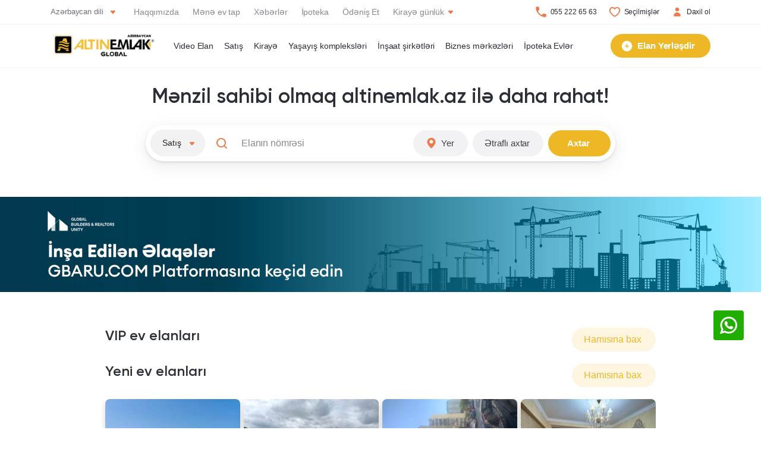

--- FILE ---
content_type: text/html; charset=UTF-8
request_url: https://altinemlak.az/
body_size: 48737
content:
<!DOCTYPE html>
<html lang="az">
    <head>
        <meta charset="utf-8">
        <meta name="viewport" content="width=device-width, initial-scale=1.0">

        <link rel="icon" type="image/png" href="https://altinemlak.az/site/img/logos/favicon.ico?v=2026-01-28 21:12:38">

                                                                            <link rel="alternate" href="https://altinemlak.az?locale=en" hreflang="en" />
                                                                <link rel="alternate" href="https://altinemlak.az?locale=ru" hreflang="ru" />
                                        <!-- Global site tag (gtag.js) - Google Analytics -->
            <script async src="https://www.googletagmanager.com/gtag/js?id=UA-188003936-1"></script>
            <script>
                window.dataLayer = window.dataLayer || [];
                function gtag(){dataLayer.push(arguments);}
                gtag('js', new Date());

                gtag('config', 'UA-188003936-1');
            </script>
            <!-- Hotjar Tracking Code for www.evelani.az -->
            <script>
                (function(h,o,t,j,a,r){
                    h.hj=h.hj||function(){(h.hj.q=h.hj.q||[]).push(arguments)};
                    h._hjSettings={hjid:2211935,hjsv:6};
                    a=o.getElementsByTagName('head')[0];
                    r=o.createElement('script');r.async=1;
                    r.src=t+h._hjSettings.hjid+j+h._hjSettings.hjsv;
                    a.appendChild(r);
                })(window,document,'https://static.hotjar.com/c/hotjar-','.js?sv=');
            </script>
            
                <!-- Meta Pixel Code -->
                    <script>
                        !function(f,b,e,v,n,t,s)
                        {if(f.fbq)return;n=f.fbq=function(){n.callMethod?
                        n.callMethod.apply(n,arguments):n.queue.push(arguments)};
                        if(!f._fbq)f._fbq=n;n.push=n;n.loaded=!0;n.version='2.0';
                        n.queue=[];t=b.createElement(e);t.async=!0;
                        t.src=v;s=b.getElementsByTagName(e)[0];
                        s.parentNode.insertBefore(t,s)}(window, document,'script',
                        'https://connect.facebook.net/en_US/fbevents.js');
                        fbq('init', '1139992320498585');
                        fbq('track', 'PageView');
                    </script>

                    <noscript>
                        <img height="1" width="1" style="display:none" src="https://www.facebook.com/tr?id=1139992320498585&ev=PageView&noscript=1"/>
                    </noscript>
                    <!-- End Meta Pixel Code -->


                <meta name="yandex-verification" content="50ff69c45bae97d7" />
                <meta name="msvalidate.01" content="5F0AD8E00E5343818DEB4475F2DA3D0C" />
                        <!--LiveInternet counter-->
            <a rel="nofollow" class="live-internet" style="height:0; visibility:hidden;" href="https://www.liveinternet.ru/click" target="_blank">
                <img id="licntDDE5" width="88" height="120" style="border:0" title="LiveInternet: number of visitors and pageviews is shown" src="[data-uri]" alt=""/>
            </a>


            <script>(function(d,s){d.getElementById("licntDDE5").src=
            "https://counter.yadro.ru/hit?t29.6;r"+escape(d.referrer)+
            ((typeof(s)=="undefined")?"":";s"+s.width+"*"+s.height+"*"+
            (s.colorDepth?s.colorDepth:s.pixelDepth))+";u"+escape(d.URL)+
            ";h"+escape(d.title.substring(0,150))+";"+Math.random()})
            (document,screen)

            </script>
            <!--/LiveInternet-->
            <!-- Google Tag Manager -->
            <script>(function(w,d,s,l,i){w[l]=w[l]||[];w[l].push({'gtm.start':
                        new Date().getTime(),event:'gtm.js'});var f=d.getElementsByTagName(s)[0],
                    j=d.createElement(s),dl=l!='dataLayer'?'&l='+l:'';j.async=true;j.src=
                    'https://www.googletagmanager.com/gtm.js?id='+i+dl;f.parentNode.insertBefore(j,f);
                })(window,document,'script','dataLayer','GTM-TBLZMD8');

                </script>
            <!-- End Google Tag Manager -->

        <title>Altinemlak.az.- en yeni dasinmaz emlak elanlari bir unvanda</title>

        <meta name="description" content="En yeni ev elanlari, 360 evler, kiraye ofisler, yeni tikililer, biznes merkezleri, yasayis kompleksleri, insaat sirketleri, ev algi satqisi, torpaq, obyekt.">

        
        <meta property="og:image" content="https://evelani.s3.eu-north-1.amazonaws.com/uploads/site/id/7473f62eea8d613a08c27a982b386286.png" itemprop="image">

        <meta property="og:title" content="Altinemlak.az.- en yeni dasinmaz emlak elanlari bir unvanda">

        <meta property="og:description" content="En yeni ev elanlari, 360 evler, kiraye ofisler, yeni tikililer, biznes merkezleri, yasayis kompleksleri, insaat sirketleri, ev algi satqisi, torpaq, obyekt.">

        
        <meta property="og:url" content="https://altinemlak.az">

        <meta property="og:type" content="website">
        <meta property="og:site_name" content="Evelani.az">

        <meta name="msapplication-TileColor" content="#ffffff">
        <meta name="msapplication-TileImage" content="https://evelani.s3.eu-north-1.amazonaws.com/uploads/site/id/7473f62eea8d613a08c27a982b386286.png">
        <meta name="theme-color" content="#000">

        <link rel="stylesheet" href="https://altinemlak.az/site/css/css/fonts.googleapis.css?v=2026-01-28 21:12:38">
        <link rel="stylesheet" href="https://altinemlak.az/site/css/css/reset.css?v=2026-01-28 21:12:38">
        <link rel="stylesheet" href="https://altinemlak.az/site/css/css/fonts.css?v=2026-01-28 21:12:38">
        <link rel="stylesheet" href="https://altinemlak.az/site/css/css/lightgallery.css?v=2026-01-28 21:12:38">
        <link rel="stylesheet" href="https://altinemlak.az/site/css/css/custom.css?v=2026-01-28 21:12:38">
        <link rel="stylesheet" href="https://altinemlak.az/site/css/css/responsive.css?v=2026-01-28 21:12:38">
        <link rel="stylesheet" href="https://altinemlak.az/site/css/css/metisMenu.css?v=2026-01-28 21:12:38">
        <link rel="stylesheet" href="https://altinemlak.az/site/css/css/right-slider.css?v=2026-01-28 21:12:38">
        <link rel="stylesheet" href="https://altinemlak.az/site/css/css/apeal.css?v=2026-01-28 21:12:38">
        <link rel="stylesheet" href="https://altinemlak.az/site/css/css/animate.min.css?v=2026-01-28 21:12:38">
        <link rel="stylesheet" href="https://altinemlak.az/site/css/all.css?v=2026-01-28 21:12:38">
        <link rel="stylesheet" href="https://altinemlak.az/site/css/wave.css?v=2026-01-28 21:12:38">
        <link rel="stylesheet" href="https://altinemlak.az/site/css/checkbox.css?v=2026-01-28 21:12:38">
        <link rel="stylesheet" href="https://altinemlak.az/site/css/lightslider.css?v=2026-01-28 21:12:38">
        <link rel="stylesheet" href="https://altinemlak.az/site/css/app.min.css?v=2026-01-28 21:12:38">
        <link rel="stylesheet" href="https://altinemlak.az/site/css/semantic.min.css?v=2026-01-28 21:12:38">

        <style>
            .scroll::-webkit-scrollbar-track
            {
                background-color : #fff;
            }

            .scroll::-webkit-scrollbar
            {
                width : 8px;
            }

            .scroll::-webkit-scrollbar-thumb
            {
                background-color      : #5f7beb;
                -webkit-border-radius : 8px;
            }

            [x-target-with-data="afterWishlist"] .loading
            {
                display : none !important;
            }
        </style>

         
        <script async src="https://www.googletagmanager.com/gtag/js?id=AW-438007302"></script>
        <script>
            window.dataLayer = window.dataLayer || [];
            function gtag(){dataLayer.push(arguments);}
            gtag('js', new Date());

            gtag('config', 'AW-438007302');
        </script>
        <script>
            gtag('event', 'conversion', {'send_to': 'AW-438007302/Yu__CNnMhfMBEIbs7dAB'});
        </script>
    </head>
    <body class="scroll" id="body">
                <div id="loading" class="loading  no-blur " style="display: none;">
            <svg class="spinner" viewBox="0 0 50 50">
                <circle class="path" cx="25" cy="25" r="20" fill="none" stroke-width="5"></circle>
            </svg>
        </div>
        <header class="header">
            <div class="header-primary">
                <div class="header-primary__container container">
                    <div class="dropdown">
                        <div class="header-language dropdown-toggle" id="languageDropdown" data-toggle="dropdown" aria-haspopup="true" aria-expanded="false">
                            <span class="header-lang">Azərbaycan dili</span>
                            <span class="responsive-lang">AZ</span>
                            <svg class="icon icon-down">
                                <use xlink:href="https://altinemlak.az/site/img/icons/icons.svg?v=2026-01-28 21:12:38#icon-down"></use>
                            </svg>
                        </div>
                        <div class="dropdown-menu dropdown-menu--left" aria-labelledby="languageDropdown">
                                                                                                                                                            <a  class="dropdown-item" href="https://altinemlak.az?locale=en">
                                        <span>English</span>
                                    </a>
                                                                                                                                <a  class="dropdown-item" href="https://altinemlak.az?locale=ru">
                                        <span>Русский</span>
                                    </a>
                                                                                    </div>
                    </div>
                    <nav class="d-none d-xl-flex">
                        <a  href="https://altinemlak.az/az/haqqimizda">Haqqımızda</a>
                        <a  href="https://altinemlak.az/az/mene-ev-tap"   data-toggle="tooltip" title="Xidmətdən istifadə üçün qeydiyyatdan keçin" >Mənə ev tap</a>
                        <a  href="https://altinemlak.az/az/bloq">Xəbərlər</a>
                        <a  href="https://altinemlak.az/az/ipoteka">İpoteka</a>
                        <a  href="https://altinemlak.az/az/odenis">Ödəniş Et</a>
                        <div class="dropdown">
                            <div class="dropdown-toggle" id="navDropdown" data-toggle="dropdown" aria-haspopup="true" aria-expanded="false">
                                <span>Kirayə günlük</span>
                                <svg class="icon icon-down">
                                    <use xlink:href="https://altinemlak.az/site/img/icons/icons.svg?v=2026-01-28 21:12:38#icon-down"></use>
                                </svg>
                            </div>
                            <div class="dropdown-menu dropdown-menu--right" aria-labelledby="navDropdown">
                                                                    <a  class="dropdown-item" href="https://altinemlak.az/az/axtar/kiraye-gunluk/yeni-tikili">
                                        <span>Yeni tikili</span>
                                    </a>
                                                                    <a  class="dropdown-item" href="https://altinemlak.az/az/axtar/kiraye-gunluk/kohne-tikili">
                                        <span>Köhnə tikili</span>
                                    </a>
                                                                    <a  class="dropdown-item" href="https://altinemlak.az/az/axtar/kiraye-gunluk/heyet-evi-bag">
                                        <span>Həyət evi / Bağ</span>
                                    </a>
                                                                    <a  class="dropdown-item" href="https://altinemlak.az/az/axtar/kiraye-gunluk/villa">
                                        <span>Villa</span>
                                    </a>
                                                                    <a  class="dropdown-item" href="https://altinemlak.az/az/axtar/kiraye-gunluk/ofis">
                                        <span>Ofis</span>
                                    </a>
                                                            </div>
                        </div>
                    </nav>
                    <a rel="nofollow" class="nav-item--secondary nav-item__contact d-none d-md-flex" href="tel:055 222 65 63">
                        <!-- <span>Əlaqə: </span> -->
                        <svg class="icon icon-phone mr-1">
                            <use xlink:href="https://altinemlak.az/site/img/icons/icons.svg?v=2026-01-28 21:12:38#icon-phone-material"></use>
                        </svg>
                        055 222 65 63
                    </a>
                    <a  class="nav-item--secondary nav-item__favorites  d-sm-flex" href="https://altinemlak.az/az/secilmisler" x-favorites>
                        <svg class="icon icon-heart-outline mr-1">
                            <use xlink:href="https://altinemlak.az/site/img/icons/icons.svg?v=2026-01-28 21:12:38#icon-heart-outline"></use>
                        </svg>
                        Seçilmişlər
                    </a>

                                            <a class="nav-item--secondary nav-item__login" data-toggle="modal" data-target="#login">
                            <svg class="icon icon-user">
                                <use xlink:href="https://altinemlak.az/site/img/icons/icons.svg?v=2026-01-28 21:12:38#icon-user"></use>
                            </svg>
                            Daxil ol
                        </a>
                    
                    <div class="modal modal--small" id="register">
                        <div class="modal-dialog">
                            <div class="modal-content">
                                <div class="modal-header">
                                    <h6 class="modal-title">Qeydiyyatdan keç</h6>
                                    <div class="modal-close" data-dismiss="modal">
                                        <svg class="icon icon-close">
                                            <use xlink:href="https://altinemlak.az/site/img/icons/icons.svg?v=2026-01-28 21:12:38#icon-close"></use>
                                        </svg>
                                    </div>
                                </div>
                                <div class="modal-body">
                                    <form action="https://altinemlak.az/az/register" x-edit-form method="post" x-target-with-data="afterRegister">
                                        <fieldset>
                                            <div class="form-row">
                                                <div class="form-item form-item--large">
                                                    <label for="announcement_owner">Əlaqədar şəxs</label>
                                                    <input class="form-item__element" name="announcement_owner" placeholder="Əlaqədar şəxs">
                                                </div>
                                                <div class="form-item form-item--large">
                                                    <label for="email">Elektron poçt</label>
                                                    <input class="form-item__element" name="email" placeholder="Elektron poçt">
                                                </div>
                                                <div class="form-item form-item--large">
                                                    <label for="mobile">Mobil nömrə</label>
                                                    <input onkeypress="return isNumberKey(event)" type="number" class="form-item__element" name="mobile" placeholder="Mobil nömrə">
                                                </div>
                                                <div class="form-item form-item--small">
                                                    <label for="password">Şifrə</label>
                                                    <div class="form-item__password">
                                                        <input class="form-item__element" name="password" type="password" placeholder="∗∗∗∗∗∗">
                                                        <svg class="icon icon-eye">
                                                            <use xlink:href="https://altinemlak.az/site/img/icons/icons.svg?v=2026-01-28 21:12:38#icon-eye"></use>
                                                        </svg>
                                                        <svg class="icon icon-eye-close d-none">
                                                            <use xlink:href="https://altinemlak.az/site/img/icons/icons.svg?v=2026-01-28 21:12:38#icon-eye-close"></use>
                                                        </svg>
                                                    </div>
                                                </div>
                                                <div class="form-item form-item--small">
                                                    <label for="password">Təkrar şifrə</label>
                                                    <div class="form-item__password">
                                                        <input class="form-item__element" name="password" type="password" placeholder="∗∗∗∗∗∗">
                                                        <svg class="icon icon-eye">
                                                            <use xlink:href="https://altinemlak.az/site/img/icons/icons.svg?v=2026-01-28 21:12:38#icon-eye"></use>
                                                        </svg>
                                                        <svg class="icon icon-eye-close d-none">
                                                            <use xlink:href="https://altinemlak.az/site/img/icons/icons.svg?v=2026-01-28 21:12:38#icon-eye-close"></use>
                                                        </svg>
                                                    </div>
                                                </div>
                                                <div class="form-item form-item--large">
                                                    <div class="pretty pretty-checkbox p-icon p-curve p-jelly">
                                                        <input type="checkbox" name="user_agreement"/>
                                                        <div class="state p-amcham">
                                                            <i class="icon fa fa-check"></i>
                                                            <label></label>
                                                            <span><a href="https://altinemlak.az/az/istifadeci-razilasmasi" target="_blank">İstifadəçi qaydalarını</a> oxudum və qəbul edirəm</span>
                                                        </div>
                                                    </div>
                                                </div>
                                                <div x-validations></div>
                                                <div class="form-item form-item--large">
                                                    <button type="submit" class="link-button link-button--primary">Qeydiyyatdan keç</button>
                                                </div>
                                            </div>
                                        </fieldset>
                                    </form>
                                </div>
                                <div class="modal-footer">
                                    <p>Artıq bir hesabınız var mı?<a data-dismiss="modal" data-toggle="modal" data-target="#login">Daxil ol</a></p>
                                </div>
                            </div>
                        </div>
                    </div>
                                        <div class="modal modal--small" id="login">
                        <div class="modal-dialog">
                            <div class="modal-content">
                                <div class="modal-header">
                                    <h6 class="modal-title">Altinemlak.az-a xoş gəlmisiniz</h6>
                                    <div class="modal-close" data-dismiss="modal">
                                        <svg class="icon icon-close">
                                            <use xlink:href="https://altinemlak.az/site/img/icons/icons.svg?v=2026-01-28 21:12:38#icon-close"></use>
                                        </svg>
                                    </div>
                                </div>
                                <div class="modal-body">
                                    <form action="https://altinemlak.az/az/signin" x-edit-form method="post" x-target-with-data="afterLogin">
                                        <div class="form-row">
                                            <div class="form-item form-item--large">
                                                <label>Elektron poçt</label>
                                                <input class="form-item__element" placeholder="Elektron poçt" name="email">
                                            </div>
                                            <div class="form-item form-item--large">
                                                <label>Şifrə</label>
                                                <div class="form-item__password">
                                                    <input class="form-item__element" type="password" name="password" placeholder="∗∗∗∗∗∗">
                                                    <svg class="icon icon-eye">
                                                        <use xlink:href="https://altinemlak.az/site/img/icons/icons.svg?v=2026-01-28 21:12:38#icon-eye"></use>
                                                    </svg>
                                                    <svg class="icon icon-eye-close d-none">
                                                        <use xlink:href="https://altinemlak.az/site/img/icons/icons.svg?v=2026-01-28 21:12:38#icon-eye-close"></use>
                                                    </svg>
                                                </div>
                                            </div>
                                            <div x-validations></div>
                                            <div class="form-item form-item--large">
                                                <button type="submit" class="link-button link-button--primary">Daxil ol</button>
                                            </div>
                                        </div>
                                    </form>
                                    <div class="form-item form-item--large">
                                        <a data-toggle="modal" data-target="#forgotPassword" data-dismiss="modal">Şifrənizi unutmusunuz?</a>
                                    </div>
                                </div>
                                <div class="modal-footer">
                                    <p>Hesabınız yoxdur?<a data-dismiss="modal" data-toggle="modal" data-target="#register" >Qeydiyyatdan keç</a></p>
                                </div>
                            </div>
                        </div>
                    </div>
                    <div class="modal modal--small" id="forgotPassword">
                        <div class="modal-dialog">
                            <div class="modal-content">
                                <div class="modal-header">
                                    <h6 class="modal-title">Şifrənizi yeniləyin</h6>
                                    <div class="modal-close" data-dismiss="modal">
                                        <svg class="icon icon-close">
                                            <use xlink:href="https://altinemlak.az/site/img/icons/icons.svg?v=2026-01-28 21:12:38#icon-close"></use>
                                        </svg>
                                    </div>
                                </div>
                                <div class="modal-body">
                                    <form action="https://altinemlak.az/az/forgot-password" x-edit-form method="post" x-target-with-data="afterForgotPassword">
                                        <fieldset>
                                            <div class="form-row">
                                                <div class="form-item form-item--large">
                                                    <label for="email">Elektron poçt</label>
                                                    <input class="form-item__element" name="email" placeholder="Elektron poçt">
                                                </div>
                                                <div x-validations></div>
                                                <div class="form-item form-item--large">
                                                    <button type="submit" class="link-button link-button--primary">Yeniləmə linki göndərin</button>
                                                </div>
                                            </div>
                                        </fieldset>
                                    </form>
                                </div>
                                <div class="modal-footer">
                                    <p><a data-toggle="modal" data-target="#login" data-dismiss="modal" class="turn-back" href="#"><span class="log-in">Daxil ol</span>-a geri dön</a></p>
                                </div>
                            </div>
                        </div>
                    </div>
                    
                </div>
                <div class="header-secondary" id="headerSecondary">
                    <div class="header-secondary__container container">
                        <a  class="logo" href="https://altinemlak.az">
                            <img src="https://altinemlak.az/site/img/logos/Logo-altinemlak.png?v=2026-01-28 21:12:38">
                        </a>
                        <nav class="nav d-none d-xl-flex">

                            <a  href="https://altinemlak.az/az/video" class="nav-item--secondary">
                                <!-- <svg  class="icon icon-youtube-1">
                                    <use xlink:href="https://altinemlak.az/site/img/icons/icons.svg?v=2026-01-28 21:12:38#icon-youtube-1"></use>
                                </svg> -->
                                Video Elan
                            </a>
                                                                                                <div class="dropdown-nav dropdown-hover">
                                        <a class="nav-item--secondary">Satış</a>
                                        <div class="dropdown-nav__menu dropdown-hover__menu">
                                            <div class="dropdown-menu__group">
                                                                                                    <a  href="https://altinemlak.az/az/axtar/satis/yeni-tikili">
                                                        <svg class="icon icon-yeni-tikili">
                                                            <use xlink:href="https://altinemlak.az/site/img/icons/icons.svg?v=2026-01-28 21:12:38#icon-yeni-tikili"></use>
                                                        </svg>
                                                        Yeni tikili
                                                    </a>
                                                                                                    <a  href="https://altinemlak.az/az/axtar/satis/kohne-tikili">
                                                        <svg class="icon icon-kohne-tikili">
                                                            <use xlink:href="https://altinemlak.az/site/img/icons/icons.svg?v=2026-01-28 21:12:38#icon-kohne-tikili"></use>
                                                        </svg>
                                                        Köhnə tikili
                                                    </a>
                                                                                                    <a  href="https://altinemlak.az/az/axtar/satis/heyet-evi-bag">
                                                        <svg class="icon icon-bag">
                                                            <use xlink:href="https://altinemlak.az/site/img/icons/icons.svg?v=2026-01-28 21:12:38#icon-bag"></use>
                                                        </svg>
                                                        Həyət evi / Bağ
                                                    </a>
                                                                                                    <a  href="https://altinemlak.az/az/axtar/satis/villa">
                                                        <svg class="icon icon-villa">
                                                            <use xlink:href="https://altinemlak.az/site/img/icons/icons.svg?v=2026-01-28 21:12:38#icon-villa"></use>
                                                        </svg>
                                                        Villa
                                                    </a>
                                                                                                    <a  href="https://altinemlak.az/az/axtar/satis/ofis">
                                                        <svg class="icon icon-office">
                                                            <use xlink:href="https://altinemlak.az/site/img/icons/icons.svg?v=2026-01-28 21:12:38#icon-office"></use>
                                                        </svg>
                                                        Ofis
                                                    </a>
                                                                                                    <a  href="https://altinemlak.az/az/axtar/satis/torpaq">
                                                        <svg class="icon icon-torpag">
                                                            <use xlink:href="https://altinemlak.az/site/img/icons/icons.svg?v=2026-01-28 21:12:38#icon-torpag"></use>
                                                        </svg>
                                                        Torpaq
                                                    </a>
                                                                                                    <a  href="https://altinemlak.az/az/axtar/satis/obyekt">
                                                        <svg class="icon icon-obyekt">
                                                            <use xlink:href="https://altinemlak.az/site/img/icons/icons.svg?v=2026-01-28 21:12:38#icon-obyekt"></use>
                                                        </svg>
                                                        Obyekt
                                                    </a>
                                                                                                    <a  href="https://altinemlak.az/az/axtar/satis/qaraj">
                                                        <svg class="icon icon-obyekt">
                                                            <use xlink:href="https://altinemlak.az/site/img/icons/icons.svg?v=2026-01-28 21:12:38#icon-obyekt"></use>
                                                        </svg>
                                                        Qaraj
                                                    </a>
                                                                                            </div>
                                        </div>
                                    </div>
                                                                                                                                <div class="dropdown-nav dropdown-hover">
                                        <a class="nav-item--secondary">Kirayə</a>
                                        <div class="dropdown-nav__menu dropdown-hover__menu">
                                            <div class="dropdown-menu__group">
                                                                                                    <a  href="https://altinemlak.az/az/axtar/kiraye/yeni-tikili">
                                                        <svg class="icon icon-yeni-tikili">
                                                            <use xlink:href="https://altinemlak.az/site/img/icons/icons.svg?v=2026-01-28 21:12:38#icon-yeni-tikili"></use>
                                                        </svg>
                                                        Yeni tikili
                                                    </a>
                                                                                                    <a  href="https://altinemlak.az/az/axtar/kiraye/kohne-tikili">
                                                        <svg class="icon icon-kohne-tikili">
                                                            <use xlink:href="https://altinemlak.az/site/img/icons/icons.svg?v=2026-01-28 21:12:38#icon-kohne-tikili"></use>
                                                        </svg>
                                                        Köhnə tikili
                                                    </a>
                                                                                                    <a  href="https://altinemlak.az/az/axtar/kiraye/heyet-evi-bag">
                                                        <svg class="icon icon-bag">
                                                            <use xlink:href="https://altinemlak.az/site/img/icons/icons.svg?v=2026-01-28 21:12:38#icon-bag"></use>
                                                        </svg>
                                                        Həyət evi / Bağ
                                                    </a>
                                                                                                    <a  href="https://altinemlak.az/az/axtar/kiraye/villa">
                                                        <svg class="icon icon-villa">
                                                            <use xlink:href="https://altinemlak.az/site/img/icons/icons.svg?v=2026-01-28 21:12:38#icon-villa"></use>
                                                        </svg>
                                                        Villa
                                                    </a>
                                                                                                    <a  href="https://altinemlak.az/az/axtar/kiraye/ofis">
                                                        <svg class="icon icon-office">
                                                            <use xlink:href="https://altinemlak.az/site/img/icons/icons.svg?v=2026-01-28 21:12:38#icon-office"></use>
                                                        </svg>
                                                        Ofis
                                                    </a>
                                                                                                    <a  href="https://altinemlak.az/az/axtar/kiraye/torpaq">
                                                        <svg class="icon icon-torpag">
                                                            <use xlink:href="https://altinemlak.az/site/img/icons/icons.svg?v=2026-01-28 21:12:38#icon-torpag"></use>
                                                        </svg>
                                                        Torpaq
                                                    </a>
                                                                                                    <a  href="https://altinemlak.az/az/axtar/kiraye/obyekt">
                                                        <svg class="icon icon-obyekt">
                                                            <use xlink:href="https://altinemlak.az/site/img/icons/icons.svg?v=2026-01-28 21:12:38#icon-obyekt"></use>
                                                        </svg>
                                                        Obyekt
                                                    </a>
                                                                                                    <a  href="https://altinemlak.az/az/axtar/kiraye/qaraj">
                                                        <svg class="icon icon-obyekt">
                                                            <use xlink:href="https://altinemlak.az/site/img/icons/icons.svg?v=2026-01-28 21:12:38#icon-obyekt"></use>
                                                        </svg>
                                                        Qaraj
                                                    </a>
                                                                                            </div>
                                        </div>
                                    </div>
                                                                                                                                                    <a  href="https://altinemlak.az/az/yasayis-kompleksleri" class="nav-item--secondary">Yaşayış kompleksləri</a>
                            <a  href="https://altinemlak.az/az/insaat-sirketleri" class="nav-item--secondary">İnşaat şirkətləri</a>
                            <a  href="https://altinemlak.az/az/biznez-merkezleri" class="nav-item--secondary">Biznes mərkəzləri</a>
                            <a  href="https://altinemlak.az/az/ipoteka_evler" class="nav-item--secondary">İpoteka Evlər</a>

                        </nav>
                        <a  href="https://altinemlak.az/az/elan-yerlesdir" class="link-button link-button--primary link-setup d-none d-sm-flex">
                            <svg class="icon icon-plus-circle">
                                <use xlink:href="https://altinemlak.az/site/img/icons/icons.svg?v=2026-01-28 21:12:38#icon-plus-circle"></use>
                            </svg>
                            Elan Yerləşdir
                        </a>
                        <a href="#" class="burger d-xl-none" data-toggle="collapse" data-target="#burger-menu" aria-controls="burger-menu" aria-expanded="false">
                            <span></span>
                            <span></span>
                            <span></span>
                            <span></span>
                        </a>
                    </div>
                </div>
                <div class="burger-menu collapse d-xl-none" id="burger-menu">
                    <ul class="burger-menu__container">
                        <li class="container">
                                                            <a href="#" class="burger-menu__link">Satış<i class="far fa-chevron-down"></i></a>
                                <ul>
                                    <li>
                                                                                    <a  href="https://altinemlak.az/az/axtar/satis/yeni-tikili">Yeni tikili</a>
                                                                                    <a  href="https://altinemlak.az/az/axtar/satis/kohne-tikili">Köhnə tikili</a>
                                                                                    <a  href="https://altinemlak.az/az/axtar/satis/heyet-evi-bag">Həyət evi / Bağ</a>
                                                                                    <a  href="https://altinemlak.az/az/axtar/satis/villa">Villa</a>
                                                                                    <a  href="https://altinemlak.az/az/axtar/satis/ofis">Ofis</a>
                                                                                    <a  href="https://altinemlak.az/az/axtar/satis/torpaq">Torpaq</a>
                                                                                    <a  href="https://altinemlak.az/az/axtar/satis/obyekt">Obyekt</a>
                                                                                    <a  href="https://altinemlak.az/az/axtar/satis/qaraj">Qaraj</a>
                                                                            </li>
                                </ul>
                                                            <a href="#" class="burger-menu__link">Kirayə<i class="far fa-chevron-down"></i></a>
                                <ul>
                                    <li>
                                                                                    <a  href="https://altinemlak.az/az/axtar/kiraye/yeni-tikili">Yeni tikili</a>
                                                                                    <a  href="https://altinemlak.az/az/axtar/kiraye/kohne-tikili">Köhnə tikili</a>
                                                                                    <a  href="https://altinemlak.az/az/axtar/kiraye/heyet-evi-bag">Həyət evi / Bağ</a>
                                                                                    <a  href="https://altinemlak.az/az/axtar/kiraye/villa">Villa</a>
                                                                                    <a  href="https://altinemlak.az/az/axtar/kiraye/ofis">Ofis</a>
                                                                                    <a  href="https://altinemlak.az/az/axtar/kiraye/torpaq">Torpaq</a>
                                                                                    <a  href="https://altinemlak.az/az/axtar/kiraye/obyekt">Obyekt</a>
                                                                                    <a  href="https://altinemlak.az/az/axtar/kiraye/qaraj">Qaraj</a>
                                                                            </li>
                                </ul>
                                                            <a href="#" class="burger-menu__link">Kirayə günlük<i class="far fa-chevron-down"></i></a>
                                <ul>
                                    <li>
                                                                                    <a  href="https://altinemlak.az/az/axtar/kiraye-gunluk/yeni-tikili">Yeni tikili</a>
                                                                                    <a  href="https://altinemlak.az/az/axtar/kiraye-gunluk/kohne-tikili">Köhnə tikili</a>
                                                                                    <a  href="https://altinemlak.az/az/axtar/kiraye-gunluk/heyet-evi-bag">Həyət evi / Bağ</a>
                                                                                    <a  href="https://altinemlak.az/az/axtar/kiraye-gunluk/villa">Villa</a>
                                                                                    <a  href="https://altinemlak.az/az/axtar/kiraye-gunluk/ofis">Ofis</a>
                                                                            </li>
                                </ul>
                                                        <a  href="https://altinemlak.az/az/yasayis-kompleksleri" class="burger-menu__link">Yaşayış kompleksləri</a>
                            <a  href="https://altinemlak.az/az/insaat-sirketleri" class="burger-menu__link">İnşaat şirkətləri</a>
                            <a  href="https://altinemlak.az/az/biznez-merkezleri" class="burger-menu__link">Biznes mərkəzləri</a>
                            <a  href="https://altinemlak.az/az/bloq" class="burger-menu__link burger-menu--bloq ">Xəbərlər</a>
                            <a  href="https://altinemlak.az/az/ipoteka">İpoteka</a>
                            <ul>
                                <li>
                                    <a  href="https://altinemlak.az/az/balansi-artirmaq">Balansı artır</a>
                                    <a  href="https://altinemlak.az/az/reklam-yerlesdirmek">Reklam yerləşdir</a>
                                    <a  href="https://altinemlak.az/az/ipoteka">İpoteka</a>
                                </li>
                            </ul>
                            <ul class="contact-numbers">
                                <li>
                                    <a rel="nofollow" href="tel:012 526 51 38">012 526 51 38</a>
                                    <a rel="nofollow" href="tel:055 222 65 63">055 222 65 63</a>
                                    <a rel="nofollow" href="/cdn-cgi/l/email-protection#f69f989099b6979a829f98939b9a979dd8978c"><span class="__cf_email__" data-cfemail="177e79717857767b637e79727a7b767c39766d">[email&#160;protected]</span></a>
                                </li>
                            </ul>
                        </li>
                    </ul>
                </div>
            </div>
        </header>

        
        
    <main class="main">
        <section >
    <div class="main-header__content container  " style = "">
                    <h1>Mənzil sahibi olmaq altinemlak.az ilə daha rahat!</h1>
                <form x-search-form class="search" action="https://altinemlak.az/az/axtar/satis" method="get">
            <input type="hidden" name="sort" value="">
            <input type="hidden" name="region">
            <input type="hidden" name="district">
            <input type="hidden" name="metro">
            <input type="hidden" name="placemark">
            <input type="hidden" name="page" value="1">
            <div class="search-first">
            <select class="search-select p-0" type-select name="type">
                                    <option  value="1">Satış</option>
                                    <option  value="2">Kirayə</option>
                                    <option  value="3">Kirayə günlük</option>
                            </select>
            <div class="home-search">
                <div class="caption">
                    <span>Satış</span>
                    <svg class="icon icon-down">
                        <use xlink:href="https://altinemlak.az/site/img/icons/icons.svg?v=2026-01-28 21:12:38#icon-down"></use>
                    </svg>
                </div>
                <div class="list">
                                    <div class="item" data-value="1">Satış</div>
                                    <div class="item" data-value="2">Kirayə</div>
                                    <div class="item" data-value="3">Kirayə günlük</div>
                                </div>
            </div>
            <div class="searchmap-content">
                <input onkeypress="return isNumberKey(event)" id="numberTxt" class="search-input" type="number" placeholder="Elanın nömrəsi" name="number" >
                <svg class="icon icon-search">
                    <use xlink:href="https://altinemlak.az/site/img/icons/icons.svg?v=2026-01-28 21:12:38#icon-search"></use>
                </svg>
            </div>
            </div>
            <div class="searchmap-input">
                <div class="link-button link-button--secondary" data-toggle="modal" data-target="#locationSearch">
                    <svg class="icon icon-pin">
                        <use xlink:href="https://altinemlak.az/site/img/icons/icons.svg?v=2026-01-28 21:12:38#icon-pin"></use>
                    </svg>
                    Yer<span id="check-location"></span>
                </div>
                <div class="link-button link-button--secondary advancedSearch" data-toggle="modal" data-target="#advancedSearch">Ətraflı axtar</div>
                <div class="modal modal--small" id="advancedSearch">
                    <div class="modal-dialog">
                        <div class="modal-content">
                            <div class="modal-header">
                                <h6 class="modal-title">Ətraflı axtar</h6>
                                <div class="modal-close" data-dismiss="modal">
                                    <svg class="icon icon-close">
                                        <use xlink:href="https://altinemlak.az/site/img/icons/icons.svg?v=2026-01-28 21:12:38#icon-close"></use>
                                    </svg>
                                </div>
                            </div>
                            <div class="modal-body">
                                <div class="form-row">
                                    <div class="form-item form-item--small">
                                        <div class="dropdown dropdown-select" id="propertyType">
                                            <div class="dropdown-toggle" data-toggle="dropdown" aria-haspopup="true" aria-expanded="false">
                                                <span>Əmlakın növü<strong></strong></span>
                                                <svg class="icon icon-down">
                                                    <use xlink:href="https://altinemlak.az/site/img/icons/icons.svg?v=2026-01-28 21:12:38#icon-down"></use>
                                                </svg>
                                            </div>
                                            <div class="dropdown-menu">
                                                <div class="dropdown-menu__group">
                                                                                                            <div class="pretty pretty-checkbox p-icon p-curve p-jelly" x-property_type="1"  x-type-1  x-type-2  x-type-3 >
                                                            <input  type="checkbox" name="property_type[1]" />
                                                            <div class="state p-primary">
                                                                <i class="icon fa fa-check"></i>
                                                                <label></label>
                                                                <span>Yeni tikili</span>
                                                            </div>
                                                        </div>
                                                                                                            <div class="pretty pretty-checkbox p-icon p-curve p-jelly" x-property_type="2"  x-type-1  x-type-2  x-type-3 >
                                                            <input  type="checkbox" name="property_type[2]" />
                                                            <div class="state p-primary">
                                                                <i class="icon fa fa-check"></i>
                                                                <label></label>
                                                                <span>Köhnə tikili</span>
                                                            </div>
                                                        </div>
                                                                                                            <div class="pretty pretty-checkbox p-icon p-curve p-jelly" x-property_type="3"  x-type-1  x-type-2  x-type-3 >
                                                            <input  type="checkbox" name="property_type[3]" />
                                                            <div class="state p-primary">
                                                                <i class="icon fa fa-check"></i>
                                                                <label></label>
                                                                <span>Həyət evi / Bağ</span>
                                                            </div>
                                                        </div>
                                                                                                            <div class="pretty pretty-checkbox p-icon p-curve p-jelly" x-property_type="5"  x-type-1  x-type-2  x-type-3 >
                                                            <input  type="checkbox" name="property_type[5]" />
                                                            <div class="state p-primary">
                                                                <i class="icon fa fa-check"></i>
                                                                <label></label>
                                                                <span>Villa</span>
                                                            </div>
                                                        </div>
                                                                                                            <div class="pretty pretty-checkbox p-icon p-curve p-jelly" x-property_type="6"  x-type-1  x-type-2  x-type-3 >
                                                            <input  type="checkbox" name="property_type[6]" />
                                                            <div class="state p-primary">
                                                                <i class="icon fa fa-check"></i>
                                                                <label></label>
                                                                <span>Ofis</span>
                                                            </div>
                                                        </div>
                                                                                                            <div class="pretty pretty-checkbox p-icon p-curve p-jelly" x-property_type="8"  x-type-1  x-type-2 >
                                                            <input  type="checkbox" name="property_type[8]" />
                                                            <div class="state p-primary">
                                                                <i class="icon fa fa-check"></i>
                                                                <label></label>
                                                                <span>Torpaq</span>
                                                            </div>
                                                        </div>
                                                                                                            <div class="pretty pretty-checkbox p-icon p-curve p-jelly" x-property_type="9"  x-type-1  x-type-2 >
                                                            <input  type="checkbox" name="property_type[9]" />
                                                            <div class="state p-primary">
                                                                <i class="icon fa fa-check"></i>
                                                                <label></label>
                                                                <span>Obyekt</span>
                                                            </div>
                                                        </div>
                                                                                                            <div class="pretty pretty-checkbox p-icon p-curve p-jelly" x-property_type="10"  x-type-1  x-type-2 >
                                                            <input  type="checkbox" name="property_type[10]" />
                                                            <div class="state p-primary">
                                                                <i class="icon fa fa-check"></i>
                                                                <label></label>
                                                                <span>Qaraj</span>
                                                            </div>
                                                        </div>
                                                                                                    </div>
                                            </div>
                                        </div>
                                    </div>
                                    <div class="form-item form-item--small" x-input x-type-1 x-type-2 x-type-3 x-property-1 x-property-2 x-property-3 x-property-5 x-property-6 x-property-7>
                                        <div class="dropdown dropdown-select" id="roomCount">
                                            <div class="dropdown-toggle" data-toggle="dropdown" aria-haspopup="true" aria-expanded="false">
                                                <span>Otaq sayı</span>
                                                <svg class="icon icon-down">
                                                    <use xlink:href="https://altinemlak.az/site/img/icons/icons.svg?v=2026-01-28 21:12:38#icon-down"></use>
                                                </svg>
                                            </div>
                                            <div class="dropdown-menu">
                                                <div class="dropdown-menu__group">
                                                    <div class="pretty pretty-checkbox dropdown-menu--pretty p-icon p-round p-jelly">
                                                        <input  checked  type="checkbox" name="room[0]" />
                                                        <div class="state p-primary">
                                                            <i class="icon fa fa-check"></i>
                                                            <label></label>
                                                            <span>İstənilən otaq sayı</span>
                                                        </div>
                                                    </div>
                                                </div>
                                                <div class="dropdown-menu__group">
                                                                                                            <div class="pretty pretty-checkbox p-icon p-curve p-jelly">
                                                            <input  checked  type="checkbox" name="room[1]" />
                                                            <div class="state p-primary">
                                                                <i class="icon fa fa-check"></i>
                                                                <label></label>
                                                                <span>1 otaqlı</span>
                                                            </div>
                                                        </div>
                                                                                                            <div class="pretty pretty-checkbox p-icon p-curve p-jelly">
                                                            <input  checked  type="checkbox" name="room[2]" />
                                                            <div class="state p-primary">
                                                                <i class="icon fa fa-check"></i>
                                                                <label></label>
                                                                <span>2 otaqlı</span>
                                                            </div>
                                                        </div>
                                                                                                            <div class="pretty pretty-checkbox p-icon p-curve p-jelly">
                                                            <input  checked  type="checkbox" name="room[3]" />
                                                            <div class="state p-primary">
                                                                <i class="icon fa fa-check"></i>
                                                                <label></label>
                                                                <span>3 otaqlı</span>
                                                            </div>
                                                        </div>
                                                                                                            <div class="pretty pretty-checkbox p-icon p-curve p-jelly">
                                                            <input  checked  type="checkbox" name="room[4]" />
                                                            <div class="state p-primary">
                                                                <i class="icon fa fa-check"></i>
                                                                <label></label>
                                                                <span>4 otaqlı</span>
                                                            </div>
                                                        </div>
                                                                                                            <div class="pretty pretty-checkbox p-icon p-curve p-jelly">
                                                            <input  checked  type="checkbox" name="room[5]" />
                                                            <div class="state p-primary">
                                                                <i class="icon fa fa-check"></i>
                                                                <label></label>
                                                                <span>5 otaq və daha çox</span>
                                                            </div>
                                                        </div>
                                                                                                    </div>
                                            </div>
                                        </div>
                                    </div>
                                </div>
                                <div class="form-row">
                                    <div class="form-item form-item--large">
                                        <label for="">Qiymət, AZN</label>
                                        <div class="input-block">
                                            <input data-type="currency" inputmode="numeric" name="price_min" placeholder="min" >
                                            <input data-type="currency" inputmode="numeric" name="price_max" placeholder="maks" >
                                        </div>
                                    </div>
                                </div>
                                <div class="form-row">
                                    <div class="form-item form-item--large">
                                        <label for=""><span x-area-name-span>Sahə</span>, <span x-area-span>m²</span></label>
                                        <div class="input-block">
                                            <input type="number" step=".01" onkeypress="return isNumberKey(event)" name="area_min" placeholder="min" >
                                            <input type="number" step=".01" onkeypress="return isNumberKey(event)" name="area_max" placeholder="maks" >
                                        </div>
                                    </div>
                                </div>
                                <div class="form-row" x-input x-type-1 x-type-2 x-type-3 x-property-3 x-property-5>
                                    <div class="form-item form-item--large">
                                        <label for="">Torpaq sahəsi, sot</label>
                                        <div class="input-block">
                                            <input onkeypress="return isNumberKey(event)" name="land_area_min" type="number" step=".01" placeholder="min" >
                                            <input onkeypress="return isNumberKey(event)" name="land_area_max" type="number" step=".01" placeholder="maks" >
                                        </div>
                                    </div>
                                </div>
                                <div class="form-row" x-input x-type-1 x-type-2 x-type-3 x-property-1 x-property-2>
                                    <div class="form-item form-item--large">
                                        <label for="">Mərtəbə</label>
                                        <div class="input-block">
                                            <input onkeypress="return isNumberKey(event)" name="floor_min" type="number" placeholder="min" >
                                            <input onkeypress="return isNumberKey(event)" name="floor_max" type="number" placeholder="maks" >
                                        </div>
                                    </div>
                                </div>
                                <div class="form-row" x-input x-type-1 x-property-1 x-property-2 x-property-3 x-property-5 x-property-6 x-property-8 x-property-9 x-property-10>
                                    <div class="form-item form-item--large">
                                        <label for="">Elan tipi</label>
                                        <div class="checkbox-row">
                                            <div class="checkboxrow pretty pretty-checkbox p-icon p-curve p-jelly">
                                                <input  name="deed" type="checkbox"/>
                                                <div class="state p-primary">
                                                    <i class="icon fa fa-check"></i>
                                                    <label></label>
                                                    <span>Çıxarış var</span>
                                                </div>
                                            </div>
                                            <div class="checkboxrow pretty pretty-checkbox p-icon p-curve p-jelly">
                                                <input  name="mortgage" type="checkbox"/>
                                                <div class="state p-primary">
                                                    <i class="icon fa fa-check"></i>
                                                    <label></label>
                                                    <span>İpoteka var</span>
                                                </div>
                                            </div>
                                        </div>
                                    </div>
                                </div>
                                <div class="form-row" x-input x-type-1 x-property-1 x-property-2 x-property-3 x-property-5 x-property-6 x-property-9 x-property-10>
                                    <div class="form-item  form-item--large">
                                        <label for="repair">
                                            Təmir
                                        </label>
                                        <div class="checkbox-row">
                                            <div class="checkboxrow pretty check-pretty pretty-checkbox p-icon p-curve p-jelly">
                                                <input type="checkbox" name="repair[1]" id="checkfile1" >
                                                <div class="state p-primary">
                                                    <i class="icon fa fa-check"></i>
                                                    <label></label>
                                                    <span>Təmirli</span>
                                                </div>
                                            </div>
                                            <div class="checkboxrow pretty pretty-checkbox p-icon p-curve p-jelly">
                                                <input type="checkbox" name="repair[0]" id="checkfile2" >
                                                <div class="state p-primary">
                                                    <i class="icon fa fa-check"></i>
                                                    <label></label>
                                                    <span>Təmirsiz</span>
                                                </div>
                                            </div>
                                        </div>
                                    </div>
                                </div>
                                                            </div>
                            <div class="modal-footer">
                                <button class="link-button link-button--tertiary" type="reset">Sıfırla</button>
                                <button class="link-button link-button--primary" type="submit">Təsdiqlə</button>
                            </div>
                        </div>
                    </div>
                </div>
                                <div class="modal modal--medium" id="locationSearch">
    <div class="modal-dialog">
        <div class="modal-content">
            <div class="modal-header">
                <select class="form-control select2-modal" name="city">
                                            <option  value="1">Bakı</option>
                                            <option  value="2">Xırdalan</option>
                                            <option  value="3">Sumqayıt</option>
                                            <option  value="4">Ağcabədi</option>
                                            <option  value="5">Ağdam</option>
                                            <option  value="6">Ağdaş</option>
                                            <option  value="7">Ağstafa</option>
                                            <option  value="8">Ağsu</option>
                                            <option  value="9">Astara</option>
                                            <option  value="10">Balakən</option>
                                            <option  value="11">Beyləqan</option>
                                            <option  value="12">Bərdə</option>
                                            <option  value="13">Biləsuvar</option>
                                            <option  value="16">Cəlilabad</option>
                                            <option  value="17">Daşkəsən</option>
                                            <option  value="18">Fizuli</option>
                                            <option  value="19">Gədəbəy</option>
                                            <option  value="20">Gəncə</option>
                                            <option  value="21">Goranboy</option>
                                            <option  value="22">Göyçay</option>
                                            <option  value="23">Göygöl</option>
                                            <option  value="24">Göytəpə</option>
                                            <option  value="25">Hacıqabul</option>
                                            <option  value="26">İmişli</option>
                                            <option  value="27">İsmayıllı</option>
                                            <option  value="28">Kürdəmir</option>
                                            <option  value="29">Lerik</option>
                                            <option  value="30">Lənkəran</option>
                                            <option  value="31">Masallı</option>
                                            <option  value="32">Mingəçevir</option>
                                            <option  value="33">Naxçıvan</option>
                                            <option  value="34">Naftalan</option>
                                            <option  value="35">Neftçala</option>
                                            <option  value="36">Oğuz</option>
                                            <option  value="37">Qax</option>
                                            <option  value="38">Qazax</option>
                                            <option  value="39">Qəbələ</option>
                                            <option  value="40">Quba</option>
                                            <option  value="41">Qusar</option>
                                            <option  value="42">Saatlı</option>
                                            <option  value="43">Sabirabad</option>
                                            <option  value="44">Şabran</option>
                                            <option  value="45">Salyan</option>
                                            <option  value="46">Şamaxı</option>
                                            <option  value="47">Şəki</option>
                                            <option  value="48">Şəmkir</option>
                                            <option  value="49">Şirvan</option>
                                            <option  value="50">Siyəzən</option>
                                            <option  value="51">Tərtər</option>
                                            <option  value="52">Tovuz</option>
                                            <option  value="53">Ucar</option>
                                            <option  value="54">Xaçmaz</option>
                                            <option  value="55">Xızı</option>
                                            <option  value="56">Xudat</option>
                                            <option  value="57">Yevlax</option>
                                            <option  value="58">Zaqatala</option>
                                            <option  value="59">Zərdab</option>
                                            <option  value="60">Neftçala</option>
                                    </select>
                <div class="modal-close" data-dismiss="modal">
                    <svg class="icon icon-close">
                        <use xlink:href="https://altinemlak.az/site/img/icons/icons.svg?v=2026-01-28 21:12:38#icon-close"></use>
                    </svg>
                </div>
                <div class="filter-tertiary d-none d-md-flex">
                    <a class="link-button link-button--tertiary" id="regions-tab">Rayon və qəsəbələr</a>
                    <a class="link-button" id="metro-tab">Metrostansiyalar</a>
                    <a class="link-button" id="target-tab">Nişangahlar</a>
                </div>
                <div class="filter-tertiary d-md-none">
                    <a class="link-button link-button--tertiary regions-tab-mobile" id="regions-tab">Rayonlar</a>
                    <a class="link-button metro-tab-mobile" id="metro-tab">Metro</a>
                    <a class="link-button target-tab-mobile" id="target-tab">Nişangahlar</a>
                </div>
                <div class="map-title d-none d-sm-flex">
                                            <svg class="icon-mapshowicon">
                            <use xlink:href="https://altinemlak.az/site/img/icons/icons.svg?v=2026-01-28 21:12:38#icon-mapshowicon"></use>
                        </svg>
                        <a x-search-in-map href="javascript:" class="link-button">Xəritədə axtar</a>
                                    </div>
            </div>
            <div class="modal-body regions-tab">
                <div class="form-item form-item--large">
                    <svg class="icon icon-search">
                        <use xlink:href="https://altinemlak.az/site/img/icons/icons.svg?v=2026-01-28 21:12:38#icon-search"></use>
                    </svg>
                    <input oninput="updateRegion(this.value)" class="form-item__element location-input" type="search" placeholder="Rayon və qəsəbə adlarını daxil edin">
                    <ul class="region-list" id="region-list">
                                                <li class="region" x-city="1">
                                                                                                <div class="pretty pretty-checkbox p-icon p-curve p-jelly" id="district-1">
                                        <input type="checkbox" />
                                        <div class="state p-primary">
                                            <i class="icon fa fa-check"></i>
                                            <label></label>
                                            <span class="region-span">Həzi Aslanov</span>
                                        </div>
                                    </div>
                                                                    <div class="pretty pretty-checkbox p-icon p-curve p-jelly" id="district-2">
                                        <input type="checkbox" />
                                        <div class="state p-primary">
                                            <i class="icon fa fa-check"></i>
                                            <label></label>
                                            <span class="region-span">Əhmədli</span>
                                        </div>
                                    </div>
                                                                    <div class="pretty pretty-checkbox p-icon p-curve p-jelly" id="district-3">
                                        <input type="checkbox" />
                                        <div class="state p-primary">
                                            <i class="icon fa fa-check"></i>
                                            <label></label>
                                            <span class="region-span">NZS</span>
                                        </div>
                                    </div>
                                                                    <div class="pretty pretty-checkbox p-icon p-curve p-jelly" id="district-4">
                                        <input type="checkbox" />
                                        <div class="state p-primary">
                                            <i class="icon fa fa-check"></i>
                                            <label></label>
                                            <span class="region-span">Köhnə Günəşli</span>
                                        </div>
                                    </div>
                                                                    <div class="pretty pretty-checkbox p-icon p-curve p-jelly" id="district-115">
                                        <input type="checkbox" />
                                        <div class="state p-primary">
                                            <i class="icon fa fa-check"></i>
                                            <label></label>
                                            <span class="region-span">Ağ şəhər</span>
                                        </div>
                                    </div>
                                                                                                                                <div class="pretty pretty-checkbox p-icon p-curve p-jelly" id="district-5">
                                        <input type="checkbox" />
                                        <div class="state p-primary">
                                            <i class="icon fa fa-check"></i>
                                            <label></label>
                                            <span class="region-span">Ceyranbatan</span>
                                        </div>
                                    </div>
                                                                    <div class="pretty pretty-checkbox p-icon p-curve p-jelly" id="district-6">
                                        <input type="checkbox" />
                                        <div class="state p-primary">
                                            <i class="icon fa fa-check"></i>
                                            <label></label>
                                            <span class="region-span">Digah</span>
                                        </div>
                                    </div>
                                                                    <div class="pretty pretty-checkbox p-icon p-curve p-jelly" id="district-7">
                                        <input type="checkbox" />
                                        <div class="state p-primary">
                                            <i class="icon fa fa-check"></i>
                                            <label></label>
                                            <span class="region-span">Fatmayi</span>
                                        </div>
                                    </div>
                                                                    <div class="pretty pretty-checkbox p-icon p-curve p-jelly" id="district-8">
                                        <input type="checkbox" />
                                        <div class="state p-primary">
                                            <i class="icon fa fa-check"></i>
                                            <label></label>
                                            <span class="region-span">Görədil</span>
                                        </div>
                                    </div>
                                                                    <div class="pretty pretty-checkbox p-icon p-curve p-jelly" id="district-9">
                                        <input type="checkbox" />
                                        <div class="state p-primary">
                                            <i class="icon fa fa-check"></i>
                                            <label></label>
                                            <span class="region-span">Hökməli</span>
                                        </div>
                                    </div>
                                                                    <div class="pretty pretty-checkbox p-icon p-curve p-jelly" id="district-10">
                                        <input type="checkbox" />
                                        <div class="state p-primary">
                                            <i class="icon fa fa-check"></i>
                                            <label></label>
                                            <span class="region-span">Köhnə Corat</span>
                                        </div>
                                    </div>
                                                                    <div class="pretty pretty-checkbox p-icon p-curve p-jelly" id="district-11">
                                        <input type="checkbox" />
                                        <div class="state p-primary">
                                            <i class="icon fa fa-check"></i>
                                            <label></label>
                                            <span class="region-span">Masazır</span>
                                        </div>
                                    </div>
                                                                    <div class="pretty pretty-checkbox p-icon p-curve p-jelly" id="district-12">
                                        <input type="checkbox" />
                                        <div class="state p-primary">
                                            <i class="icon fa fa-check"></i>
                                            <label></label>
                                            <span class="region-span">Mehdiabad</span>
                                        </div>
                                    </div>
                                                                    <div class="pretty pretty-checkbox p-icon p-curve p-jelly" id="district-13">
                                        <input type="checkbox" />
                                        <div class="state p-primary">
                                            <i class="icon fa fa-check"></i>
                                            <label></label>
                                            <span class="region-span">Müşviqabad</span>
                                        </div>
                                    </div>
                                                                    <div class="pretty pretty-checkbox p-icon p-curve p-jelly" id="district-14">
                                        <input type="checkbox" />
                                        <div class="state p-primary">
                                            <i class="icon fa fa-check"></i>
                                            <label></label>
                                            <span class="region-span">Novxanı</span>
                                        </div>
                                    </div>
                                                                    <div class="pretty pretty-checkbox p-icon p-curve p-jelly" id="district-15">
                                        <input type="checkbox" />
                                        <div class="state p-primary">
                                            <i class="icon fa fa-check"></i>
                                            <label></label>
                                            <span class="region-span">Pirəkəşkül</span>
                                        </div>
                                    </div>
                                                                    <div class="pretty pretty-checkbox p-icon p-curve p-jelly" id="district-16">
                                        <input type="checkbox" />
                                        <div class="state p-primary">
                                            <i class="icon fa fa-check"></i>
                                            <label></label>
                                            <span class="region-span">Qobu</span>
                                        </div>
                                    </div>
                                                                    <div class="pretty pretty-checkbox p-icon p-curve p-jelly" id="district-17">
                                        <input type="checkbox" />
                                        <div class="state p-primary">
                                            <i class="icon fa fa-check"></i>
                                            <label></label>
                                            <span class="region-span">Saray</span>
                                        </div>
                                    </div>
                                                                    <div class="pretty pretty-checkbox p-icon p-curve p-jelly" id="district-18">
                                        <input type="checkbox" />
                                        <div class="state p-primary">
                                            <i class="icon fa fa-check"></i>
                                            <label></label>
                                            <span class="region-span">Yeni Corat</span>
                                        </div>
                                    </div>
                                                                    <div class="pretty pretty-checkbox p-icon p-curve p-jelly" id="district-54">
                                        <input type="checkbox" />
                                        <div class="state p-primary">
                                            <i class="icon fa fa-check"></i>
                                            <label></label>
                                            <span class="region-span">Şimal Dres</span>
                                        </div>
                                    </div>
                                                                    <div class="pretty pretty-checkbox p-icon p-curve p-jelly" id="district-116">
                                        <input type="checkbox" />
                                        <div class="state p-primary">
                                            <i class="icon fa fa-check"></i>
                                            <label></label>
                                            <span class="region-span">Xırdalan</span>
                                        </div>
                                    </div>
                                                                    <div class="pretty pretty-checkbox p-icon p-curve p-jelly" id="district-117">
                                        <input type="checkbox" />
                                        <div class="state p-primary">
                                            <i class="icon fa fa-check"></i>
                                            <label></label>
                                            <span class="region-span">Məhəmmədli</span>
                                        </div>
                                    </div>
                                                                    <div class="pretty pretty-checkbox p-icon p-curve p-jelly" id="district-118">
                                        <input type="checkbox" />
                                        <div class="state p-primary">
                                            <i class="icon fa fa-check"></i>
                                            <label></label>
                                            <span class="region-span">Atyalı</span>
                                        </div>
                                    </div>
                                                                    <div class="pretty pretty-checkbox p-icon p-curve p-jelly" id="district-119">
                                        <input type="checkbox" />
                                        <div class="state p-primary">
                                            <i class="icon fa fa-check"></i>
                                            <label></label>
                                            <span class="region-span">Aşağı Güzdək</span>
                                        </div>
                                    </div>
                                                                                                                                <div class="pretty pretty-checkbox p-icon p-curve p-jelly" id="district-19">
                                        <input type="checkbox" />
                                        <div class="state p-primary">
                                            <i class="icon fa fa-check"></i>
                                            <label></label>
                                            <span class="region-span">28 may</span>
                                        </div>
                                    </div>
                                                                    <div class="pretty pretty-checkbox p-icon p-curve p-jelly" id="district-20">
                                        <input type="checkbox" />
                                        <div class="state p-primary">
                                            <i class="icon fa fa-check"></i>
                                            <label></label>
                                            <span class="region-span">6-cı mikrorayon</span>
                                        </div>
                                    </div>
                                                                    <div class="pretty pretty-checkbox p-icon p-curve p-jelly" id="district-21">
                                        <input type="checkbox" />
                                        <div class="state p-primary">
                                            <i class="icon fa fa-check"></i>
                                            <label></label>
                                            <span class="region-span">7-ci mikrorayon</span>
                                        </div>
                                    </div>
                                                                    <div class="pretty pretty-checkbox p-icon p-curve p-jelly" id="district-22">
                                        <input type="checkbox" />
                                        <div class="state p-primary">
                                            <i class="icon fa fa-check"></i>
                                            <label></label>
                                            <span class="region-span">8-ci mikrorayon</span>
                                        </div>
                                    </div>
                                                                    <div class="pretty pretty-checkbox p-icon p-curve p-jelly" id="district-23">
                                        <input type="checkbox" />
                                        <div class="state p-primary">
                                            <i class="icon fa fa-check"></i>
                                            <label></label>
                                            <span class="region-span">9-cu mikrorayon</span>
                                        </div>
                                    </div>
                                                                    <div class="pretty pretty-checkbox p-icon p-curve p-jelly" id="district-24">
                                        <input type="checkbox" />
                                        <div class="state p-primary">
                                            <i class="icon fa fa-check"></i>
                                            <label></label>
                                            <span class="region-span">Biləcəri</span>
                                        </div>
                                    </div>
                                                                    <div class="pretty pretty-checkbox p-icon p-curve p-jelly" id="district-25">
                                        <input type="checkbox" />
                                        <div class="state p-primary">
                                            <i class="icon fa fa-check"></i>
                                            <label></label>
                                            <span class="region-span">Binəqədi</span>
                                        </div>
                                    </div>
                                                                    <div class="pretty pretty-checkbox p-icon p-curve p-jelly" id="district-26">
                                        <input type="checkbox" />
                                        <div class="state p-primary">
                                            <i class="icon fa fa-check"></i>
                                            <label></label>
                                            <span class="region-span">M. Rəsulzadə</span>
                                        </div>
                                    </div>
                                                                    <div class="pretty pretty-checkbox p-icon p-curve p-jelly" id="district-27">
                                        <input type="checkbox" />
                                        <div class="state p-primary">
                                            <i class="icon fa fa-check"></i>
                                            <label></label>
                                            <span class="region-span">Sulutəpə</span>
                                        </div>
                                    </div>
                                                                    <div class="pretty pretty-checkbox p-icon p-curve p-jelly" id="district-28">
                                        <input type="checkbox" />
                                        <div class="state p-primary">
                                            <i class="icon fa fa-check"></i>
                                            <label></label>
                                            <span class="region-span">Xocasən</span>
                                        </div>
                                    </div>
                                                                    <div class="pretty pretty-checkbox p-icon p-curve p-jelly" id="district-29">
                                        <input type="checkbox" />
                                        <div class="state p-primary">
                                            <i class="icon fa fa-check"></i>
                                            <label></label>
                                            <span class="region-span">Xutor</span>
                                        </div>
                                    </div>
                                                                    <div class="pretty pretty-checkbox p-icon p-curve p-jelly" id="district-30">
                                        <input type="checkbox" />
                                        <div class="state p-primary">
                                            <i class="icon fa fa-check"></i>
                                            <label></label>
                                            <span class="region-span">Dərnəgül</span>
                                        </div>
                                    </div>
                                                                    <div class="pretty pretty-checkbox p-icon p-curve p-jelly" id="district-31">
                                        <input type="checkbox" />
                                        <div class="state p-primary">
                                            <i class="icon fa fa-check"></i>
                                            <label></label>
                                            <span class="region-span">Çiçək</span>
                                        </div>
                                    </div>
                                                                                                                                <div class="pretty pretty-checkbox p-icon p-curve p-jelly" id="district-32">
                                        <input type="checkbox" />
                                        <div class="state p-primary">
                                            <i class="icon fa fa-check"></i>
                                            <label></label>
                                            <span class="region-span">Böyükşor</span>
                                        </div>
                                    </div>
                                                                    <div class="pretty pretty-checkbox p-icon p-curve p-jelly" id="district-33">
                                        <input type="checkbox" />
                                        <div class="state p-primary">
                                            <i class="icon fa fa-check"></i>
                                            <label></label>
                                            <span class="region-span">Montin</span>
                                        </div>
                                    </div>
                                                                                                                                <div class="pretty pretty-checkbox p-icon p-curve p-jelly" id="district-34">
                                        <input type="checkbox" />
                                        <div class="state p-primary">
                                            <i class="icon fa fa-check"></i>
                                            <label></label>
                                            <span class="region-span">1-ci mikrorayon</span>
                                        </div>
                                    </div>
                                                                    <div class="pretty pretty-checkbox p-icon p-curve p-jelly" id="district-35">
                                        <input type="checkbox" />
                                        <div class="state p-primary">
                                            <i class="icon fa fa-check"></i>
                                            <label></label>
                                            <span class="region-span">2-ci mikrorayon</span>
                                        </div>
                                    </div>
                                                                    <div class="pretty pretty-checkbox p-icon p-curve p-jelly" id="district-36">
                                        <input type="checkbox" />
                                        <div class="state p-primary">
                                            <i class="icon fa fa-check"></i>
                                            <label></label>
                                            <span class="region-span">3-cü mikrorayon</span>
                                        </div>
                                    </div>
                                                                    <div class="pretty pretty-checkbox p-icon p-curve p-jelly" id="district-37">
                                        <input type="checkbox" />
                                        <div class="state p-primary">
                                            <i class="icon fa fa-check"></i>
                                            <label></label>
                                            <span class="region-span">4-cü mikrorayon</span>
                                        </div>
                                    </div>
                                                                    <div class="pretty pretty-checkbox p-icon p-curve p-jelly" id="district-38">
                                        <input type="checkbox" />
                                        <div class="state p-primary">
                                            <i class="icon fa fa-check"></i>
                                            <label></label>
                                            <span class="region-span">5-ci mikrorayon</span>
                                        </div>
                                    </div>
                                                                    <div class="pretty pretty-checkbox p-icon p-curve p-jelly" id="district-39">
                                        <input type="checkbox" />
                                        <div class="state p-primary">
                                            <i class="icon fa fa-check"></i>
                                            <label></label>
                                            <span class="region-span">Kubinka</span>
                                        </div>
                                    </div>
                                                                                                                                <div class="pretty pretty-checkbox p-icon p-curve p-jelly" id="district-40">
                                        <input type="checkbox" />
                                        <div class="state p-primary">
                                            <i class="icon fa fa-check"></i>
                                            <label></label>
                                            <span class="region-span">8-ci kilometr</span>
                                        </div>
                                    </div>
                                                                    <div class="pretty pretty-checkbox p-icon p-curve p-jelly" id="district-41">
                                        <input type="checkbox" />
                                        <div class="state p-primary">
                                            <i class="icon fa fa-check"></i>
                                            <label></label>
                                            <span class="region-span">Keşlə</span>
                                        </div>
                                    </div>
                                                                                                                                <div class="pretty pretty-checkbox p-icon p-curve p-jelly" id="district-42">
                                        <input type="checkbox" />
                                        <div class="state p-primary">
                                            <i class="icon fa fa-check"></i>
                                            <label></label>
                                            <span class="region-span">Çilov</span>
                                        </div>
                                    </div>
                                                                    <div class="pretty pretty-checkbox p-icon p-curve p-jelly" id="district-43">
                                        <input type="checkbox" />
                                        <div class="state p-primary">
                                            <i class="icon fa fa-check"></i>
                                            <label></label>
                                            <span class="region-span">Pirallahı</span>
                                        </div>
                                    </div>
                                                                                                                                <div class="pretty pretty-checkbox p-icon p-curve p-jelly" id="district-44">
                                        <input type="checkbox" />
                                        <div class="state p-primary">
                                            <i class="icon fa fa-check"></i>
                                            <label></label>
                                            <span class="region-span">Bibi-Heybət</span>
                                        </div>
                                    </div>
                                                                    <div class="pretty pretty-checkbox p-icon p-curve p-jelly" id="district-45">
                                        <input type="checkbox" />
                                        <div class="state p-primary">
                                            <i class="icon fa fa-check"></i>
                                            <label></label>
                                            <span class="region-span">Ələt</span>
                                        </div>
                                    </div>
                                                                    <div class="pretty pretty-checkbox p-icon p-curve p-jelly" id="district-46">
                                        <input type="checkbox" />
                                        <div class="state p-primary">
                                            <i class="icon fa fa-check"></i>
                                            <label></label>
                                            <span class="region-span">Lökbatan</span>
                                        </div>
                                    </div>
                                                                    <div class="pretty pretty-checkbox p-icon p-curve p-jelly" id="district-47">
                                        <input type="checkbox" />
                                        <div class="state p-primary">
                                            <i class="icon fa fa-check"></i>
                                            <label></label>
                                            <span class="region-span">Puta</span>
                                        </div>
                                    </div>
                                                                    <div class="pretty pretty-checkbox p-icon p-curve p-jelly" id="district-48">
                                        <input type="checkbox" />
                                        <div class="state p-primary">
                                            <i class="icon fa fa-check"></i>
                                            <label></label>
                                            <span class="region-span">Qızıldaş</span>
                                        </div>
                                    </div>
                                                                    <div class="pretty pretty-checkbox p-icon p-curve p-jelly" id="district-49">
                                        <input type="checkbox" />
                                        <div class="state p-primary">
                                            <i class="icon fa fa-check"></i>
                                            <label></label>
                                            <span class="region-span">Qobustan</span>
                                        </div>
                                    </div>
                                                                    <div class="pretty pretty-checkbox p-icon p-curve p-jelly" id="district-50">
                                        <input type="checkbox" />
                                        <div class="state p-primary">
                                            <i class="icon fa fa-check"></i>
                                            <label></label>
                                            <span class="region-span">Sahil</span>
                                        </div>
                                    </div>
                                                                    <div class="pretty pretty-checkbox p-icon p-curve p-jelly" id="district-51">
                                        <input type="checkbox" />
                                        <div class="state p-primary">
                                            <i class="icon fa fa-check"></i>
                                            <label></label>
                                            <span class="region-span">Səngəçal</span>
                                        </div>
                                    </div>
                                                                    <div class="pretty pretty-checkbox p-icon p-curve p-jelly" id="district-52">
                                        <input type="checkbox" />
                                        <div class="state p-primary">
                                            <i class="icon fa fa-check"></i>
                                            <label></label>
                                            <span class="region-span">Şıxov</span>
                                        </div>
                                    </div>
                                                                    <div class="pretty pretty-checkbox p-icon p-curve p-jelly" id="district-53">
                                        <input type="checkbox" />
                                        <div class="state p-primary">
                                            <i class="icon fa fa-check"></i>
                                            <label></label>
                                            <span class="region-span">Şubani</span>
                                        </div>
                                    </div>
                                                                    <div class="pretty pretty-checkbox p-icon p-curve p-jelly" id="district-55">
                                        <input type="checkbox" />
                                        <div class="state p-primary">
                                            <i class="icon fa fa-check"></i>
                                            <label></label>
                                            <span class="region-span">Baş Ələt</span>
                                        </div>
                                    </div>
                                                                    <div class="pretty pretty-checkbox p-icon p-curve p-jelly" id="district-56">
                                        <input type="checkbox" />
                                        <div class="state p-primary">
                                            <i class="icon fa fa-check"></i>
                                            <label></label>
                                            <span class="region-span">Ceyildağ</span>
                                        </div>
                                    </div>
                                                                    <div class="pretty pretty-checkbox p-icon p-curve p-jelly" id="district-57">
                                        <input type="checkbox" />
                                        <div class="state p-primary">
                                            <i class="icon fa fa-check"></i>
                                            <label></label>
                                            <span class="region-span">Heybət</span>
                                        </div>
                                    </div>
                                                                    <div class="pretty pretty-checkbox p-icon p-curve p-jelly" id="district-58">
                                        <input type="checkbox" />
                                        <div class="state p-primary">
                                            <i class="icon fa fa-check"></i>
                                            <label></label>
                                            <span class="region-span">Korgöz</span>
                                        </div>
                                    </div>
                                                                    <div class="pretty pretty-checkbox p-icon p-curve p-jelly" id="district-59">
                                        <input type="checkbox" />
                                        <div class="state p-primary">
                                            <i class="icon fa fa-check"></i>
                                            <label></label>
                                            <span class="region-span">Kotal</span>
                                        </div>
                                    </div>
                                                                    <div class="pretty pretty-checkbox p-icon p-curve p-jelly" id="district-60">
                                        <input type="checkbox" />
                                        <div class="state p-primary">
                                            <i class="icon fa fa-check"></i>
                                            <label></label>
                                            <span class="region-span">Pirsaat</span>
                                        </div>
                                    </div>
                                                                    <div class="pretty pretty-checkbox p-icon p-curve p-jelly" id="district-61">
                                        <input type="checkbox" />
                                        <div class="state p-primary">
                                            <i class="icon fa fa-check"></i>
                                            <label></label>
                                            <span class="region-span">Qaradağ</span>
                                        </div>
                                    </div>
                                                                    <div class="pretty pretty-checkbox p-icon p-curve p-jelly" id="district-62">
                                        <input type="checkbox" />
                                        <div class="state p-primary">
                                            <i class="icon fa fa-check"></i>
                                            <label></label>
                                            <span class="region-span">Qarakosa</span>
                                        </div>
                                    </div>
                                                                    <div class="pretty pretty-checkbox p-icon p-curve p-jelly" id="district-63">
                                        <input type="checkbox" />
                                        <div class="state p-primary">
                                            <i class="icon fa fa-check"></i>
                                            <label></label>
                                            <span class="region-span">Şonqar</span>
                                        </div>
                                    </div>
                                                                    <div class="pretty pretty-checkbox p-icon p-curve p-jelly" id="district-64">
                                        <input type="checkbox" />
                                        <div class="state p-primary">
                                            <i class="icon fa fa-check"></i>
                                            <label></label>
                                            <span class="region-span">Ümid</span>
                                        </div>
                                    </div>
                                                                    <div class="pretty pretty-checkbox p-icon p-curve p-jelly" id="district-65">
                                        <input type="checkbox" />
                                        <div class="state p-primary">
                                            <i class="icon fa fa-check"></i>
                                            <label></label>
                                            <span class="region-span">Yeni Ələt</span>
                                        </div>
                                    </div>
                                                                                                                                <div class="pretty pretty-checkbox p-icon p-curve p-jelly" id="district-66">
                                        <input type="checkbox" />
                                        <div class="state p-primary">
                                            <i class="icon fa fa-check"></i>
                                            <label></label>
                                            <span class="region-span">Bakıxanov</span>
                                        </div>
                                    </div>
                                                                    <div class="pretty pretty-checkbox p-icon p-curve p-jelly" id="district-67">
                                        <input type="checkbox" />
                                        <div class="state p-primary">
                                            <i class="icon fa fa-check"></i>
                                            <label></label>
                                            <span class="region-span">Balaxanı</span>
                                        </div>
                                    </div>
                                                                    <div class="pretty pretty-checkbox p-icon p-curve p-jelly" id="district-68">
                                        <input type="checkbox" />
                                        <div class="state p-primary">
                                            <i class="icon fa fa-check"></i>
                                            <label></label>
                                            <span class="region-span">Bilgəh</span>
                                        </div>
                                    </div>
                                                                    <div class="pretty pretty-checkbox p-icon p-curve p-jelly" id="district-69">
                                        <input type="checkbox" />
                                        <div class="state p-primary">
                                            <i class="icon fa fa-check"></i>
                                            <label></label>
                                            <span class="region-span">Kürdəxanı</span>
                                        </div>
                                    </div>
                                                                    <div class="pretty pretty-checkbox p-icon p-curve p-jelly" id="district-70">
                                        <input type="checkbox" />
                                        <div class="state p-primary">
                                            <i class="icon fa fa-check"></i>
                                            <label></label>
                                            <span class="region-span">Maştağa</span>
                                        </div>
                                    </div>
                                                                    <div class="pretty pretty-checkbox p-icon p-curve p-jelly" id="district-71">
                                        <input type="checkbox" />
                                        <div class="state p-primary">
                                            <i class="icon fa fa-check"></i>
                                            <label></label>
                                            <span class="region-span">Məmmədli</span>
                                        </div>
                                    </div>
                                                                    <div class="pretty pretty-checkbox p-icon p-curve p-jelly" id="district-72">
                                        <input type="checkbox" />
                                        <div class="state p-primary">
                                            <i class="icon fa fa-check"></i>
                                            <label></label>
                                            <span class="region-span">Nardaran</span>
                                        </div>
                                    </div>
                                                                    <div class="pretty pretty-checkbox p-icon p-curve p-jelly" id="district-73">
                                        <input type="checkbox" />
                                        <div class="state p-primary">
                                            <i class="icon fa fa-check"></i>
                                            <label></label>
                                            <span class="region-span">Pirşağı</span>
                                        </div>
                                    </div>
                                                                    <div class="pretty pretty-checkbox p-icon p-curve p-jelly" id="district-74">
                                        <input type="checkbox" />
                                        <div class="state p-primary">
                                            <i class="icon fa fa-check"></i>
                                            <label></label>
                                            <span class="region-span">Ramana</span>
                                        </div>
                                    </div>
                                                                    <div class="pretty pretty-checkbox p-icon p-curve p-jelly" id="district-75">
                                        <input type="checkbox" />
                                        <div class="state p-primary">
                                            <i class="icon fa fa-check"></i>
                                            <label></label>
                                            <span class="region-span">Sabunçu</span>
                                        </div>
                                    </div>
                                                                    <div class="pretty pretty-checkbox p-icon p-curve p-jelly" id="district-76">
                                        <input type="checkbox" />
                                        <div class="state p-primary">
                                            <i class="icon fa fa-check"></i>
                                            <label></label>
                                            <span class="region-span">Savalan</span>
                                        </div>
                                    </div>
                                                                    <div class="pretty pretty-checkbox p-icon p-curve p-jelly" id="district-77">
                                        <input type="checkbox" />
                                        <div class="state p-primary">
                                            <i class="icon fa fa-check"></i>
                                            <label></label>
                                            <span class="region-span">Yeni Balaxanı</span>
                                        </div>
                                    </div>
                                                                    <div class="pretty pretty-checkbox p-icon p-curve p-jelly" id="district-78">
                                        <input type="checkbox" />
                                        <div class="state p-primary">
                                            <i class="icon fa fa-check"></i>
                                            <label></label>
                                            <span class="region-span">Yeni Ramana</span>
                                        </div>
                                    </div>
                                                                    <div class="pretty pretty-checkbox p-icon p-curve p-jelly" id="district-79">
                                        <input type="checkbox" />
                                        <div class="state p-primary">
                                            <i class="icon fa fa-check"></i>
                                            <label></label>
                                            <span class="region-span">Zabrat</span>
                                        </div>
                                    </div>
                                                                                                                                <div class="pretty pretty-checkbox p-icon p-curve p-jelly" id="district-80">
                                        <input type="checkbox" />
                                        <div class="state p-primary">
                                            <i class="icon fa fa-check"></i>
                                            <label></label>
                                            <span class="region-span">20-ci sahə</span>
                                        </div>
                                    </div>
                                                                    <div class="pretty pretty-checkbox p-icon p-curve p-jelly" id="district-81">
                                        <input type="checkbox" />
                                        <div class="state p-primary">
                                            <i class="icon fa fa-check"></i>
                                            <label></label>
                                            <span class="region-span">Badamdar</span>
                                        </div>
                                    </div>
                                                                    <div class="pretty pretty-checkbox p-icon p-curve p-jelly" id="district-82">
                                        <input type="checkbox" />
                                        <div class="state p-primary">
                                            <i class="icon fa fa-check"></i>
                                            <label></label>
                                            <span class="region-span">Bayıl</span>
                                        </div>
                                    </div>
                                                                                                                                <div class="pretty pretty-checkbox p-icon p-curve p-jelly" id="district-83">
                                        <input type="checkbox" />
                                        <div class="state p-primary">
                                            <i class="icon fa fa-check"></i>
                                            <label></label>
                                            <span class="region-span">Bahar</span>
                                        </div>
                                    </div>
                                                                    <div class="pretty pretty-checkbox p-icon p-curve p-jelly" id="district-84">
                                        <input type="checkbox" />
                                        <div class="state p-primary">
                                            <i class="icon fa fa-check"></i>
                                            <label></label>
                                            <span class="region-span">Bülbülə</span>
                                        </div>
                                    </div>
                                                                    <div class="pretty pretty-checkbox p-icon p-curve p-jelly" id="district-85">
                                        <input type="checkbox" />
                                        <div class="state p-primary">
                                            <i class="icon fa fa-check"></i>
                                            <label></label>
                                            <span class="region-span">Dədə Qorqud</span>
                                        </div>
                                    </div>
                                                                    <div class="pretty pretty-checkbox p-icon p-curve p-jelly" id="district-87">
                                        <input type="checkbox" />
                                        <div class="state p-primary">
                                            <i class="icon fa fa-check"></i>
                                            <label></label>
                                            <span class="region-span">Əmircan</span>
                                        </div>
                                    </div>
                                                                    <div class="pretty pretty-checkbox p-icon p-curve p-jelly" id="district-88">
                                        <input type="checkbox" />
                                        <div class="state p-primary">
                                            <i class="icon fa fa-check"></i>
                                            <label></label>
                                            <span class="region-span">Günəşli</span>
                                        </div>
                                    </div>
                                                                    <div class="pretty pretty-checkbox p-icon p-curve p-jelly" id="district-89">
                                        <input type="checkbox" />
                                        <div class="state p-primary">
                                            <i class="icon fa fa-check"></i>
                                            <label></label>
                                            <span class="region-span">Hövsan</span>
                                        </div>
                                    </div>
                                                                    <div class="pretty pretty-checkbox p-icon p-curve p-jelly" id="district-90">
                                        <input type="checkbox" />
                                        <div class="state p-primary">
                                            <i class="icon fa fa-check"></i>
                                            <label></label>
                                            <span class="region-span">Zığ</span>
                                        </div>
                                    </div>
                                                                    <div class="pretty pretty-checkbox p-icon p-curve p-jelly" id="district-91">
                                        <input type="checkbox" />
                                        <div class="state p-primary">
                                            <i class="icon fa fa-check"></i>
                                            <label></label>
                                            <span class="region-span">Massiv A</span>
                                        </div>
                                    </div>
                                                                    <div class="pretty pretty-checkbox p-icon p-curve p-jelly" id="district-92">
                                        <input type="checkbox" />
                                        <div class="state p-primary">
                                            <i class="icon fa fa-check"></i>
                                            <label></label>
                                            <span class="region-span">Massiv B</span>
                                        </div>
                                    </div>
                                                                    <div class="pretty pretty-checkbox p-icon p-curve p-jelly" id="district-93">
                                        <input type="checkbox" />
                                        <div class="state p-primary">
                                            <i class="icon fa fa-check"></i>
                                            <label></label>
                                            <span class="region-span">Massiv D</span>
                                        </div>
                                    </div>
                                                                    <div class="pretty pretty-checkbox p-icon p-curve p-jelly" id="district-94">
                                        <input type="checkbox" />
                                        <div class="state p-primary">
                                            <i class="icon fa fa-check"></i>
                                            <label></label>
                                            <span class="region-span">Massiv G</span>
                                        </div>
                                    </div>
                                                                    <div class="pretty pretty-checkbox p-icon p-curve p-jelly" id="district-95">
                                        <input type="checkbox" />
                                        <div class="state p-primary">
                                            <i class="icon fa fa-check"></i>
                                            <label></label>
                                            <span class="region-span">Massiv V</span>
                                        </div>
                                    </div>
                                                                    <div class="pretty pretty-checkbox p-icon p-curve p-jelly" id="district-96">
                                        <input type="checkbox" />
                                        <div class="state p-primary">
                                            <i class="icon fa fa-check"></i>
                                            <label></label>
                                            <span class="region-span">Qaraçuxur</span>
                                        </div>
                                    </div>
                                                                    <div class="pretty pretty-checkbox p-icon p-curve p-jelly" id="district-97">
                                        <input type="checkbox" />
                                        <div class="state p-primary">
                                            <i class="icon fa fa-check"></i>
                                            <label></label>
                                            <span class="region-span">Şərq</span>
                                        </div>
                                    </div>
                                                                    <div class="pretty pretty-checkbox p-icon p-curve p-jelly" id="district-98">
                                        <input type="checkbox" />
                                        <div class="state p-primary">
                                            <i class="icon fa fa-check"></i>
                                            <label></label>
                                            <span class="region-span">Suraxanı</span>
                                        </div>
                                    </div>
                                                                    <div class="pretty pretty-checkbox p-icon p-curve p-jelly" id="district-99">
                                        <input type="checkbox" />
                                        <div class="state p-primary">
                                            <i class="icon fa fa-check"></i>
                                            <label></label>
                                            <span class="region-span">Yeni Günəşli</span>
                                        </div>
                                    </div>
                                                                    <div class="pretty pretty-checkbox p-icon p-curve p-jelly" id="district-100">
                                        <input type="checkbox" />
                                        <div class="state p-primary">
                                            <i class="icon fa fa-check"></i>
                                            <label></label>
                                            <span class="region-span">Yeni Suraxanı</span>
                                        </div>
                                    </div>
                                                                                                                                <div class="pretty pretty-checkbox p-icon p-curve p-jelly" id="district-101">
                                        <input type="checkbox" />
                                        <div class="state p-primary">
                                            <i class="icon fa fa-check"></i>
                                            <label></label>
                                            <span class="region-span">Binə</span>
                                        </div>
                                    </div>
                                                                    <div class="pretty pretty-checkbox p-icon p-curve p-jelly" id="district-102">
                                        <input type="checkbox" />
                                        <div class="state p-primary">
                                            <i class="icon fa fa-check"></i>
                                            <label></label>
                                            <span class="region-span">Buzovna</span>
                                        </div>
                                    </div>
                                                                    <div class="pretty pretty-checkbox p-icon p-curve p-jelly" id="district-103">
                                        <input type="checkbox" />
                                        <div class="state p-primary">
                                            <i class="icon fa fa-check"></i>
                                            <label></label>
                                            <span class="region-span">Dübəndi</span>
                                        </div>
                                    </div>
                                                                    <div class="pretty pretty-checkbox p-icon p-curve p-jelly" id="district-104">
                                        <input type="checkbox" />
                                        <div class="state p-primary">
                                            <i class="icon fa fa-check"></i>
                                            <label></label>
                                            <span class="region-span">Gürgən</span>
                                        </div>
                                    </div>
                                                                    <div class="pretty pretty-checkbox p-icon p-curve p-jelly" id="district-105">
                                        <input type="checkbox" />
                                        <div class="state p-primary">
                                            <i class="icon fa fa-check"></i>
                                            <label></label>
                                            <span class="region-span">Mərdəkan</span>
                                        </div>
                                    </div>
                                                                    <div class="pretty pretty-checkbox p-icon p-curve p-jelly" id="district-106">
                                        <input type="checkbox" />
                                        <div class="state p-primary">
                                            <i class="icon fa fa-check"></i>
                                            <label></label>
                                            <span class="region-span">Qala</span>
                                        </div>
                                    </div>
                                                                    <div class="pretty pretty-checkbox p-icon p-curve p-jelly" id="district-107">
                                        <input type="checkbox" />
                                        <div class="state p-primary">
                                            <i class="icon fa fa-check"></i>
                                            <label></label>
                                            <span class="region-span">Şağan</span>
                                        </div>
                                    </div>
                                                                    <div class="pretty pretty-checkbox p-icon p-curve p-jelly" id="district-108">
                                        <input type="checkbox" />
                                        <div class="state p-primary">
                                            <i class="icon fa fa-check"></i>
                                            <label></label>
                                            <span class="region-span">Şüvəlan</span>
                                        </div>
                                    </div>
                                                                    <div class="pretty pretty-checkbox p-icon p-curve p-jelly" id="district-109">
                                        <input type="checkbox" />
                                        <div class="state p-primary">
                                            <i class="icon fa fa-check"></i>
                                            <label></label>
                                            <span class="region-span">Türkan</span>
                                        </div>
                                    </div>
                                                                    <div class="pretty pretty-checkbox p-icon p-curve p-jelly" id="district-110">
                                        <input type="checkbox" />
                                        <div class="state p-primary">
                                            <i class="icon fa fa-check"></i>
                                            <label></label>
                                            <span class="region-span">Zirə</span>
                                        </div>
                                    </div>
                                                                    <div class="pretty pretty-checkbox p-icon p-curve p-jelly" id="district-111">
                                        <input type="checkbox" />
                                        <div class="state p-primary">
                                            <i class="icon fa fa-check"></i>
                                            <label></label>
                                            <span class="region-span">Zağulba</span>
                                        </div>
                                    </div>
                                                                                                                                <div class="pretty pretty-checkbox p-icon p-curve p-jelly" id="district-112">
                                        <input type="checkbox" />
                                        <div class="state p-primary">
                                            <i class="icon fa fa-check"></i>
                                            <label></label>
                                            <span class="region-span">Yasamal</span>
                                        </div>
                                    </div>
                                                                    <div class="pretty pretty-checkbox p-icon p-curve p-jelly" id="district-113">
                                        <input type="checkbox" />
                                        <div class="state p-primary">
                                            <i class="icon fa fa-check"></i>
                                            <label></label>
                                            <span class="region-span">Yeni Yasamal</span>
                                        </div>
                                    </div>
                                                                    <div class="pretty pretty-checkbox p-icon p-curve p-jelly" id="district-114">
                                        <input type="checkbox" />
                                        <div class="state p-primary">
                                            <i class="icon fa fa-check"></i>
                                            <label></label>
                                            <span class="region-span">Alatava</span>
                                        </div>
                                    </div>
                                                                                        </li>
                                                <li class="region" x-city="2">
                                                        </li>
                                                <li class="region" x-city="3">
                                                                                                                                                                                                                                                                                                                                                                                                                                                                                                                                                                                                                                                                                                                                                                                                                                                                                                                                                                                                                                                                                                                                                                                                                                                                                                                                                                                                                                                                                                                                                                                                                                                                                                                                                                                                                                                                                                                                                                                                                                                                                                                                                                                                                                                                                                                                                                                                                                                                                                                                                                                                                                                                                                                                                                                                                                                                                                                                                                                                                                                                                                                                                                                                                                                                                                                                                                                                                                                                                                                                                                                                                                                                                                                                                                                                                                                                                                                                                                                                                                                                                                                                                                                </li>
                                                <li class="region" x-city="4">
                                                        </li>
                                                <li class="region" x-city="5">
                                                        </li>
                                                <li class="region" x-city="6">
                                                        </li>
                                                <li class="region" x-city="7">
                                                        </li>
                                                <li class="region" x-city="8">
                                                        </li>
                                                <li class="region" x-city="9">
                                                        </li>
                                                <li class="region" x-city="10">
                                                        </li>
                                                <li class="region" x-city="11">
                                                        </li>
                                                <li class="region" x-city="12">
                                                        </li>
                                                <li class="region" x-city="13">
                                                        </li>
                                                <li class="region" x-city="16">
                                                        </li>
                                                <li class="region" x-city="17">
                                                        </li>
                                                <li class="region" x-city="18">
                                                        </li>
                                                <li class="region" x-city="19">
                                                        </li>
                                                <li class="region" x-city="20">
                                                        </li>
                                                <li class="region" x-city="21">
                                                        </li>
                                                <li class="region" x-city="22">
                                                        </li>
                                                <li class="region" x-city="23">
                                                        </li>
                                                <li class="region" x-city="24">
                                                        </li>
                                                <li class="region" x-city="25">
                                                        </li>
                                                <li class="region" x-city="26">
                                                        </li>
                                                <li class="region" x-city="27">
                                                        </li>
                                                <li class="region" x-city="28">
                                                        </li>
                                                <li class="region" x-city="29">
                                                        </li>
                                                <li class="region" x-city="30">
                                                        </li>
                                                <li class="region" x-city="31">
                                                        </li>
                                                <li class="region" x-city="32">
                                                        </li>
                                                <li class="region" x-city="33">
                                                                                                                                                                                                                                                                                                                                                                                                                                                                                                                                                        </li>
                                                <li class="region" x-city="34">
                                                        </li>
                                                <li class="region" x-city="35">
                                                        </li>
                                                <li class="region" x-city="36">
                                                        </li>
                                                <li class="region" x-city="37">
                                                        </li>
                                                <li class="region" x-city="38">
                                                        </li>
                                                <li class="region" x-city="39">
                                                        </li>
                                                <li class="region" x-city="40">
                                                        </li>
                                                <li class="region" x-city="41">
                                                        </li>
                                                <li class="region" x-city="42">
                                                        </li>
                                                <li class="region" x-city="43">
                                                        </li>
                                                <li class="region" x-city="44">
                                                        </li>
                                                <li class="region" x-city="45">
                                                        </li>
                                                <li class="region" x-city="46">
                                                        </li>
                                                <li class="region" x-city="47">
                                                        </li>
                                                <li class="region" x-city="48">
                                                        </li>
                                                <li class="region" x-city="49">
                                                        </li>
                                                <li class="region" x-city="50">
                                                        </li>
                                                <li class="region" x-city="51">
                                                        </li>
                                                <li class="region" x-city="52">
                                                        </li>
                                                <li class="region" x-city="53">
                                                        </li>
                                                <li class="region" x-city="54">
                                                        </li>
                                                <li class="region" x-city="55">
                                                        </li>
                                                <li class="region" x-city="56">
                                                        </li>
                                                <li class="region" x-city="57">
                                                        </li>
                                                <li class="region" x-city="58">
                                                        </li>
                                                <li class="region" x-city="59">
                                                        </li>
                                                <li class="region" x-city="60">
                                                        </li>
                                            </ul>
                </div>
                <div class="modal-body__content">
                    <div class="region-container">
                                                                                    <div class="region" x-city="1">
                                    <p class="region-title region-2">
                                        <span class="region-part__title">Xətai r.</span>
                                        <svg class="icon icon-close"><use xlink:href="https://altinemlak.az/site/img/icons/icons.svg?v=2026-01-28 21:12:38#icon-close"></use></svg>
                                    </p>
                                                                            <p class="region-part district-1">
                                            <span class="region-part__title">Həzi Aslanov</span>
                                            <svg class="icon icon-close"><use xlink:href="https://altinemlak.az/site/img/icons/icons.svg?v=2026-01-28 21:12:38#icon-close"></use></svg>
                                        </p>
                                                                            <p class="region-part district-2">
                                            <span class="region-part__title">Əhmədli</span>
                                            <svg class="icon icon-close"><use xlink:href="https://altinemlak.az/site/img/icons/icons.svg?v=2026-01-28 21:12:38#icon-close"></use></svg>
                                        </p>
                                                                            <p class="region-part district-3">
                                            <span class="region-part__title">NZS</span>
                                            <svg class="icon icon-close"><use xlink:href="https://altinemlak.az/site/img/icons/icons.svg?v=2026-01-28 21:12:38#icon-close"></use></svg>
                                        </p>
                                                                            <p class="region-part district-4">
                                            <span class="region-part__title">Köhnə Günəşli</span>
                                            <svg class="icon icon-close"><use xlink:href="https://altinemlak.az/site/img/icons/icons.svg?v=2026-01-28 21:12:38#icon-close"></use></svg>
                                        </p>
                                                                            <p class="region-part district-115">
                                            <span class="region-part__title">Ağ şəhər</span>
                                            <svg class="icon icon-close"><use xlink:href="https://altinemlak.az/site/img/icons/icons.svg?v=2026-01-28 21:12:38#icon-close"></use></svg>
                                        </p>
                                                                    </div>
                                                            <div class="region" x-city="1">
                                    <p class="region-title region-3">
                                        <span class="region-part__title">Abşeron r.</span>
                                        <svg class="icon icon-close"><use xlink:href="https://altinemlak.az/site/img/icons/icons.svg?v=2026-01-28 21:12:38#icon-close"></use></svg>
                                    </p>
                                                                            <p class="region-part district-5">
                                            <span class="region-part__title">Ceyranbatan</span>
                                            <svg class="icon icon-close"><use xlink:href="https://altinemlak.az/site/img/icons/icons.svg?v=2026-01-28 21:12:38#icon-close"></use></svg>
                                        </p>
                                                                            <p class="region-part district-6">
                                            <span class="region-part__title">Digah</span>
                                            <svg class="icon icon-close"><use xlink:href="https://altinemlak.az/site/img/icons/icons.svg?v=2026-01-28 21:12:38#icon-close"></use></svg>
                                        </p>
                                                                            <p class="region-part district-7">
                                            <span class="region-part__title">Fatmayi</span>
                                            <svg class="icon icon-close"><use xlink:href="https://altinemlak.az/site/img/icons/icons.svg?v=2026-01-28 21:12:38#icon-close"></use></svg>
                                        </p>
                                                                            <p class="region-part district-8">
                                            <span class="region-part__title">Görədil</span>
                                            <svg class="icon icon-close"><use xlink:href="https://altinemlak.az/site/img/icons/icons.svg?v=2026-01-28 21:12:38#icon-close"></use></svg>
                                        </p>
                                                                            <p class="region-part district-9">
                                            <span class="region-part__title">Hökməli</span>
                                            <svg class="icon icon-close"><use xlink:href="https://altinemlak.az/site/img/icons/icons.svg?v=2026-01-28 21:12:38#icon-close"></use></svg>
                                        </p>
                                                                            <p class="region-part district-10">
                                            <span class="region-part__title">Köhnə Corat</span>
                                            <svg class="icon icon-close"><use xlink:href="https://altinemlak.az/site/img/icons/icons.svg?v=2026-01-28 21:12:38#icon-close"></use></svg>
                                        </p>
                                                                            <p class="region-part district-11">
                                            <span class="region-part__title">Masazır</span>
                                            <svg class="icon icon-close"><use xlink:href="https://altinemlak.az/site/img/icons/icons.svg?v=2026-01-28 21:12:38#icon-close"></use></svg>
                                        </p>
                                                                            <p class="region-part district-12">
                                            <span class="region-part__title">Mehdiabad</span>
                                            <svg class="icon icon-close"><use xlink:href="https://altinemlak.az/site/img/icons/icons.svg?v=2026-01-28 21:12:38#icon-close"></use></svg>
                                        </p>
                                                                            <p class="region-part district-13">
                                            <span class="region-part__title">Müşviqabad</span>
                                            <svg class="icon icon-close"><use xlink:href="https://altinemlak.az/site/img/icons/icons.svg?v=2026-01-28 21:12:38#icon-close"></use></svg>
                                        </p>
                                                                            <p class="region-part district-14">
                                            <span class="region-part__title">Novxanı</span>
                                            <svg class="icon icon-close"><use xlink:href="https://altinemlak.az/site/img/icons/icons.svg?v=2026-01-28 21:12:38#icon-close"></use></svg>
                                        </p>
                                                                            <p class="region-part district-15">
                                            <span class="region-part__title">Pirəkəşkül</span>
                                            <svg class="icon icon-close"><use xlink:href="https://altinemlak.az/site/img/icons/icons.svg?v=2026-01-28 21:12:38#icon-close"></use></svg>
                                        </p>
                                                                            <p class="region-part district-16">
                                            <span class="region-part__title">Qobu</span>
                                            <svg class="icon icon-close"><use xlink:href="https://altinemlak.az/site/img/icons/icons.svg?v=2026-01-28 21:12:38#icon-close"></use></svg>
                                        </p>
                                                                            <p class="region-part district-17">
                                            <span class="region-part__title">Saray</span>
                                            <svg class="icon icon-close"><use xlink:href="https://altinemlak.az/site/img/icons/icons.svg?v=2026-01-28 21:12:38#icon-close"></use></svg>
                                        </p>
                                                                            <p class="region-part district-18">
                                            <span class="region-part__title">Yeni Corat</span>
                                            <svg class="icon icon-close"><use xlink:href="https://altinemlak.az/site/img/icons/icons.svg?v=2026-01-28 21:12:38#icon-close"></use></svg>
                                        </p>
                                                                            <p class="region-part district-54">
                                            <span class="region-part__title">Şimal Dres</span>
                                            <svg class="icon icon-close"><use xlink:href="https://altinemlak.az/site/img/icons/icons.svg?v=2026-01-28 21:12:38#icon-close"></use></svg>
                                        </p>
                                                                            <p class="region-part district-116">
                                            <span class="region-part__title">Xırdalan</span>
                                            <svg class="icon icon-close"><use xlink:href="https://altinemlak.az/site/img/icons/icons.svg?v=2026-01-28 21:12:38#icon-close"></use></svg>
                                        </p>
                                                                            <p class="region-part district-117">
                                            <span class="region-part__title">Məhəmmədli</span>
                                            <svg class="icon icon-close"><use xlink:href="https://altinemlak.az/site/img/icons/icons.svg?v=2026-01-28 21:12:38#icon-close"></use></svg>
                                        </p>
                                                                            <p class="region-part district-118">
                                            <span class="region-part__title">Atyalı</span>
                                            <svg class="icon icon-close"><use xlink:href="https://altinemlak.az/site/img/icons/icons.svg?v=2026-01-28 21:12:38#icon-close"></use></svg>
                                        </p>
                                                                            <p class="region-part district-119">
                                            <span class="region-part__title">Aşağı Güzdək</span>
                                            <svg class="icon icon-close"><use xlink:href="https://altinemlak.az/site/img/icons/icons.svg?v=2026-01-28 21:12:38#icon-close"></use></svg>
                                        </p>
                                                                    </div>
                                                            <div class="region" x-city="1">
                                    <p class="region-title region-4">
                                        <span class="region-part__title">Binəqədi r.</span>
                                        <svg class="icon icon-close"><use xlink:href="https://altinemlak.az/site/img/icons/icons.svg?v=2026-01-28 21:12:38#icon-close"></use></svg>
                                    </p>
                                                                            <p class="region-part district-19">
                                            <span class="region-part__title">28 may</span>
                                            <svg class="icon icon-close"><use xlink:href="https://altinemlak.az/site/img/icons/icons.svg?v=2026-01-28 21:12:38#icon-close"></use></svg>
                                        </p>
                                                                            <p class="region-part district-20">
                                            <span class="region-part__title">6-cı mikrorayon</span>
                                            <svg class="icon icon-close"><use xlink:href="https://altinemlak.az/site/img/icons/icons.svg?v=2026-01-28 21:12:38#icon-close"></use></svg>
                                        </p>
                                                                            <p class="region-part district-21">
                                            <span class="region-part__title">7-ci mikrorayon</span>
                                            <svg class="icon icon-close"><use xlink:href="https://altinemlak.az/site/img/icons/icons.svg?v=2026-01-28 21:12:38#icon-close"></use></svg>
                                        </p>
                                                                            <p class="region-part district-22">
                                            <span class="region-part__title">8-ci mikrorayon</span>
                                            <svg class="icon icon-close"><use xlink:href="https://altinemlak.az/site/img/icons/icons.svg?v=2026-01-28 21:12:38#icon-close"></use></svg>
                                        </p>
                                                                            <p class="region-part district-23">
                                            <span class="region-part__title">9-cu mikrorayon</span>
                                            <svg class="icon icon-close"><use xlink:href="https://altinemlak.az/site/img/icons/icons.svg?v=2026-01-28 21:12:38#icon-close"></use></svg>
                                        </p>
                                                                            <p class="region-part district-24">
                                            <span class="region-part__title">Biləcəri</span>
                                            <svg class="icon icon-close"><use xlink:href="https://altinemlak.az/site/img/icons/icons.svg?v=2026-01-28 21:12:38#icon-close"></use></svg>
                                        </p>
                                                                            <p class="region-part district-25">
                                            <span class="region-part__title">Binəqədi</span>
                                            <svg class="icon icon-close"><use xlink:href="https://altinemlak.az/site/img/icons/icons.svg?v=2026-01-28 21:12:38#icon-close"></use></svg>
                                        </p>
                                                                            <p class="region-part district-26">
                                            <span class="region-part__title">M. Rəsulzadə</span>
                                            <svg class="icon icon-close"><use xlink:href="https://altinemlak.az/site/img/icons/icons.svg?v=2026-01-28 21:12:38#icon-close"></use></svg>
                                        </p>
                                                                            <p class="region-part district-27">
                                            <span class="region-part__title">Sulutəpə</span>
                                            <svg class="icon icon-close"><use xlink:href="https://altinemlak.az/site/img/icons/icons.svg?v=2026-01-28 21:12:38#icon-close"></use></svg>
                                        </p>
                                                                            <p class="region-part district-28">
                                            <span class="region-part__title">Xocasən</span>
                                            <svg class="icon icon-close"><use xlink:href="https://altinemlak.az/site/img/icons/icons.svg?v=2026-01-28 21:12:38#icon-close"></use></svg>
                                        </p>
                                                                            <p class="region-part district-29">
                                            <span class="region-part__title">Xutor</span>
                                            <svg class="icon icon-close"><use xlink:href="https://altinemlak.az/site/img/icons/icons.svg?v=2026-01-28 21:12:38#icon-close"></use></svg>
                                        </p>
                                                                            <p class="region-part district-30">
                                            <span class="region-part__title">Dərnəgül</span>
                                            <svg class="icon icon-close"><use xlink:href="https://altinemlak.az/site/img/icons/icons.svg?v=2026-01-28 21:12:38#icon-close"></use></svg>
                                        </p>
                                                                            <p class="region-part district-31">
                                            <span class="region-part__title">Çiçək</span>
                                            <svg class="icon icon-close"><use xlink:href="https://altinemlak.az/site/img/icons/icons.svg?v=2026-01-28 21:12:38#icon-close"></use></svg>
                                        </p>
                                                                    </div>
                                                            <div class="region" x-city="1">
                                    <p class="region-title region-5">
                                        <span class="region-part__title">Nərimanov r.</span>
                                        <svg class="icon icon-close"><use xlink:href="https://altinemlak.az/site/img/icons/icons.svg?v=2026-01-28 21:12:38#icon-close"></use></svg>
                                    </p>
                                                                            <p class="region-part district-32">
                                            <span class="region-part__title">Böyükşor</span>
                                            <svg class="icon icon-close"><use xlink:href="https://altinemlak.az/site/img/icons/icons.svg?v=2026-01-28 21:12:38#icon-close"></use></svg>
                                        </p>
                                                                            <p class="region-part district-33">
                                            <span class="region-part__title">Montin</span>
                                            <svg class="icon icon-close"><use xlink:href="https://altinemlak.az/site/img/icons/icons.svg?v=2026-01-28 21:12:38#icon-close"></use></svg>
                                        </p>
                                                                    </div>
                                                            <div class="region" x-city="1">
                                    <p class="region-title region-6">
                                        <span class="region-part__title">Nəsimi r.</span>
                                        <svg class="icon icon-close"><use xlink:href="https://altinemlak.az/site/img/icons/icons.svg?v=2026-01-28 21:12:38#icon-close"></use></svg>
                                    </p>
                                                                            <p class="region-part district-34">
                                            <span class="region-part__title">1-ci mikrorayon</span>
                                            <svg class="icon icon-close"><use xlink:href="https://altinemlak.az/site/img/icons/icons.svg?v=2026-01-28 21:12:38#icon-close"></use></svg>
                                        </p>
                                                                            <p class="region-part district-35">
                                            <span class="region-part__title">2-ci mikrorayon</span>
                                            <svg class="icon icon-close"><use xlink:href="https://altinemlak.az/site/img/icons/icons.svg?v=2026-01-28 21:12:38#icon-close"></use></svg>
                                        </p>
                                                                            <p class="region-part district-36">
                                            <span class="region-part__title">3-cü mikrorayon</span>
                                            <svg class="icon icon-close"><use xlink:href="https://altinemlak.az/site/img/icons/icons.svg?v=2026-01-28 21:12:38#icon-close"></use></svg>
                                        </p>
                                                                            <p class="region-part district-37">
                                            <span class="region-part__title">4-cü mikrorayon</span>
                                            <svg class="icon icon-close"><use xlink:href="https://altinemlak.az/site/img/icons/icons.svg?v=2026-01-28 21:12:38#icon-close"></use></svg>
                                        </p>
                                                                            <p class="region-part district-38">
                                            <span class="region-part__title">5-ci mikrorayon</span>
                                            <svg class="icon icon-close"><use xlink:href="https://altinemlak.az/site/img/icons/icons.svg?v=2026-01-28 21:12:38#icon-close"></use></svg>
                                        </p>
                                                                            <p class="region-part district-39">
                                            <span class="region-part__title">Kubinka</span>
                                            <svg class="icon icon-close"><use xlink:href="https://altinemlak.az/site/img/icons/icons.svg?v=2026-01-28 21:12:38#icon-close"></use></svg>
                                        </p>
                                                                    </div>
                                                            <div class="region" x-city="1">
                                    <p class="region-title region-7">
                                        <span class="region-part__title">Nizami r.</span>
                                        <svg class="icon icon-close"><use xlink:href="https://altinemlak.az/site/img/icons/icons.svg?v=2026-01-28 21:12:38#icon-close"></use></svg>
                                    </p>
                                                                            <p class="region-part district-40">
                                            <span class="region-part__title">8-ci kilometr</span>
                                            <svg class="icon icon-close"><use xlink:href="https://altinemlak.az/site/img/icons/icons.svg?v=2026-01-28 21:12:38#icon-close"></use></svg>
                                        </p>
                                                                            <p class="region-part district-41">
                                            <span class="region-part__title">Keşlə</span>
                                            <svg class="icon icon-close"><use xlink:href="https://altinemlak.az/site/img/icons/icons.svg?v=2026-01-28 21:12:38#icon-close"></use></svg>
                                        </p>
                                                                    </div>
                                                            <div class="region" x-city="1">
                                    <p class="region-title region-8">
                                        <span class="region-part__title">Pirallahı r.</span>
                                        <svg class="icon icon-close"><use xlink:href="https://altinemlak.az/site/img/icons/icons.svg?v=2026-01-28 21:12:38#icon-close"></use></svg>
                                    </p>
                                                                            <p class="region-part district-42">
                                            <span class="region-part__title">Çilov</span>
                                            <svg class="icon icon-close"><use xlink:href="https://altinemlak.az/site/img/icons/icons.svg?v=2026-01-28 21:12:38#icon-close"></use></svg>
                                        </p>
                                                                            <p class="region-part district-43">
                                            <span class="region-part__title">Pirallahı</span>
                                            <svg class="icon icon-close"><use xlink:href="https://altinemlak.az/site/img/icons/icons.svg?v=2026-01-28 21:12:38#icon-close"></use></svg>
                                        </p>
                                                                    </div>
                                                            <div class="region" x-city="1">
                                    <p class="region-title region-9">
                                        <span class="region-part__title">Qaradağ r.</span>
                                        <svg class="icon icon-close"><use xlink:href="https://altinemlak.az/site/img/icons/icons.svg?v=2026-01-28 21:12:38#icon-close"></use></svg>
                                    </p>
                                                                            <p class="region-part district-44">
                                            <span class="region-part__title">Bibi-Heybət</span>
                                            <svg class="icon icon-close"><use xlink:href="https://altinemlak.az/site/img/icons/icons.svg?v=2026-01-28 21:12:38#icon-close"></use></svg>
                                        </p>
                                                                            <p class="region-part district-45">
                                            <span class="region-part__title">Ələt</span>
                                            <svg class="icon icon-close"><use xlink:href="https://altinemlak.az/site/img/icons/icons.svg?v=2026-01-28 21:12:38#icon-close"></use></svg>
                                        </p>
                                                                            <p class="region-part district-46">
                                            <span class="region-part__title">Lökbatan</span>
                                            <svg class="icon icon-close"><use xlink:href="https://altinemlak.az/site/img/icons/icons.svg?v=2026-01-28 21:12:38#icon-close"></use></svg>
                                        </p>
                                                                            <p class="region-part district-47">
                                            <span class="region-part__title">Puta</span>
                                            <svg class="icon icon-close"><use xlink:href="https://altinemlak.az/site/img/icons/icons.svg?v=2026-01-28 21:12:38#icon-close"></use></svg>
                                        </p>
                                                                            <p class="region-part district-48">
                                            <span class="region-part__title">Qızıldaş</span>
                                            <svg class="icon icon-close"><use xlink:href="https://altinemlak.az/site/img/icons/icons.svg?v=2026-01-28 21:12:38#icon-close"></use></svg>
                                        </p>
                                                                            <p class="region-part district-49">
                                            <span class="region-part__title">Qobustan</span>
                                            <svg class="icon icon-close"><use xlink:href="https://altinemlak.az/site/img/icons/icons.svg?v=2026-01-28 21:12:38#icon-close"></use></svg>
                                        </p>
                                                                            <p class="region-part district-50">
                                            <span class="region-part__title">Sahil</span>
                                            <svg class="icon icon-close"><use xlink:href="https://altinemlak.az/site/img/icons/icons.svg?v=2026-01-28 21:12:38#icon-close"></use></svg>
                                        </p>
                                                                            <p class="region-part district-51">
                                            <span class="region-part__title">Səngəçal</span>
                                            <svg class="icon icon-close"><use xlink:href="https://altinemlak.az/site/img/icons/icons.svg?v=2026-01-28 21:12:38#icon-close"></use></svg>
                                        </p>
                                                                            <p class="region-part district-52">
                                            <span class="region-part__title">Şıxov</span>
                                            <svg class="icon icon-close"><use xlink:href="https://altinemlak.az/site/img/icons/icons.svg?v=2026-01-28 21:12:38#icon-close"></use></svg>
                                        </p>
                                                                            <p class="region-part district-53">
                                            <span class="region-part__title">Şubani</span>
                                            <svg class="icon icon-close"><use xlink:href="https://altinemlak.az/site/img/icons/icons.svg?v=2026-01-28 21:12:38#icon-close"></use></svg>
                                        </p>
                                                                            <p class="region-part district-55">
                                            <span class="region-part__title">Baş Ələt</span>
                                            <svg class="icon icon-close"><use xlink:href="https://altinemlak.az/site/img/icons/icons.svg?v=2026-01-28 21:12:38#icon-close"></use></svg>
                                        </p>
                                                                            <p class="region-part district-56">
                                            <span class="region-part__title">Ceyildağ</span>
                                            <svg class="icon icon-close"><use xlink:href="https://altinemlak.az/site/img/icons/icons.svg?v=2026-01-28 21:12:38#icon-close"></use></svg>
                                        </p>
                                                                            <p class="region-part district-57">
                                            <span class="region-part__title">Heybət</span>
                                            <svg class="icon icon-close"><use xlink:href="https://altinemlak.az/site/img/icons/icons.svg?v=2026-01-28 21:12:38#icon-close"></use></svg>
                                        </p>
                                                                            <p class="region-part district-58">
                                            <span class="region-part__title">Korgöz</span>
                                            <svg class="icon icon-close"><use xlink:href="https://altinemlak.az/site/img/icons/icons.svg?v=2026-01-28 21:12:38#icon-close"></use></svg>
                                        </p>
                                                                            <p class="region-part district-59">
                                            <span class="region-part__title">Kotal</span>
                                            <svg class="icon icon-close"><use xlink:href="https://altinemlak.az/site/img/icons/icons.svg?v=2026-01-28 21:12:38#icon-close"></use></svg>
                                        </p>
                                                                            <p class="region-part district-60">
                                            <span class="region-part__title">Pirsaat</span>
                                            <svg class="icon icon-close"><use xlink:href="https://altinemlak.az/site/img/icons/icons.svg?v=2026-01-28 21:12:38#icon-close"></use></svg>
                                        </p>
                                                                            <p class="region-part district-61">
                                            <span class="region-part__title">Qaradağ</span>
                                            <svg class="icon icon-close"><use xlink:href="https://altinemlak.az/site/img/icons/icons.svg?v=2026-01-28 21:12:38#icon-close"></use></svg>
                                        </p>
                                                                            <p class="region-part district-62">
                                            <span class="region-part__title">Qarakosa</span>
                                            <svg class="icon icon-close"><use xlink:href="https://altinemlak.az/site/img/icons/icons.svg?v=2026-01-28 21:12:38#icon-close"></use></svg>
                                        </p>
                                                                            <p class="region-part district-63">
                                            <span class="region-part__title">Şonqar</span>
                                            <svg class="icon icon-close"><use xlink:href="https://altinemlak.az/site/img/icons/icons.svg?v=2026-01-28 21:12:38#icon-close"></use></svg>
                                        </p>
                                                                            <p class="region-part district-64">
                                            <span class="region-part__title">Ümid</span>
                                            <svg class="icon icon-close"><use xlink:href="https://altinemlak.az/site/img/icons/icons.svg?v=2026-01-28 21:12:38#icon-close"></use></svg>
                                        </p>
                                                                            <p class="region-part district-65">
                                            <span class="region-part__title">Yeni Ələt</span>
                                            <svg class="icon icon-close"><use xlink:href="https://altinemlak.az/site/img/icons/icons.svg?v=2026-01-28 21:12:38#icon-close"></use></svg>
                                        </p>
                                                                    </div>
                                                            <div class="region" x-city="1">
                                    <p class="region-title region-10">
                                        <span class="region-part__title">Sabunçu r.</span>
                                        <svg class="icon icon-close"><use xlink:href="https://altinemlak.az/site/img/icons/icons.svg?v=2026-01-28 21:12:38#icon-close"></use></svg>
                                    </p>
                                                                            <p class="region-part district-66">
                                            <span class="region-part__title">Bakıxanov</span>
                                            <svg class="icon icon-close"><use xlink:href="https://altinemlak.az/site/img/icons/icons.svg?v=2026-01-28 21:12:38#icon-close"></use></svg>
                                        </p>
                                                                            <p class="region-part district-67">
                                            <span class="region-part__title">Balaxanı</span>
                                            <svg class="icon icon-close"><use xlink:href="https://altinemlak.az/site/img/icons/icons.svg?v=2026-01-28 21:12:38#icon-close"></use></svg>
                                        </p>
                                                                            <p class="region-part district-68">
                                            <span class="region-part__title">Bilgəh</span>
                                            <svg class="icon icon-close"><use xlink:href="https://altinemlak.az/site/img/icons/icons.svg?v=2026-01-28 21:12:38#icon-close"></use></svg>
                                        </p>
                                                                            <p class="region-part district-69">
                                            <span class="region-part__title">Kürdəxanı</span>
                                            <svg class="icon icon-close"><use xlink:href="https://altinemlak.az/site/img/icons/icons.svg?v=2026-01-28 21:12:38#icon-close"></use></svg>
                                        </p>
                                                                            <p class="region-part district-70">
                                            <span class="region-part__title">Maştağa</span>
                                            <svg class="icon icon-close"><use xlink:href="https://altinemlak.az/site/img/icons/icons.svg?v=2026-01-28 21:12:38#icon-close"></use></svg>
                                        </p>
                                                                            <p class="region-part district-71">
                                            <span class="region-part__title">Məmmədli</span>
                                            <svg class="icon icon-close"><use xlink:href="https://altinemlak.az/site/img/icons/icons.svg?v=2026-01-28 21:12:38#icon-close"></use></svg>
                                        </p>
                                                                            <p class="region-part district-72">
                                            <span class="region-part__title">Nardaran</span>
                                            <svg class="icon icon-close"><use xlink:href="https://altinemlak.az/site/img/icons/icons.svg?v=2026-01-28 21:12:38#icon-close"></use></svg>
                                        </p>
                                                                            <p class="region-part district-73">
                                            <span class="region-part__title">Pirşağı</span>
                                            <svg class="icon icon-close"><use xlink:href="https://altinemlak.az/site/img/icons/icons.svg?v=2026-01-28 21:12:38#icon-close"></use></svg>
                                        </p>
                                                                            <p class="region-part district-74">
                                            <span class="region-part__title">Ramana</span>
                                            <svg class="icon icon-close"><use xlink:href="https://altinemlak.az/site/img/icons/icons.svg?v=2026-01-28 21:12:38#icon-close"></use></svg>
                                        </p>
                                                                            <p class="region-part district-75">
                                            <span class="region-part__title">Sabunçu</span>
                                            <svg class="icon icon-close"><use xlink:href="https://altinemlak.az/site/img/icons/icons.svg?v=2026-01-28 21:12:38#icon-close"></use></svg>
                                        </p>
                                                                            <p class="region-part district-76">
                                            <span class="region-part__title">Savalan</span>
                                            <svg class="icon icon-close"><use xlink:href="https://altinemlak.az/site/img/icons/icons.svg?v=2026-01-28 21:12:38#icon-close"></use></svg>
                                        </p>
                                                                            <p class="region-part district-77">
                                            <span class="region-part__title">Yeni Balaxanı</span>
                                            <svg class="icon icon-close"><use xlink:href="https://altinemlak.az/site/img/icons/icons.svg?v=2026-01-28 21:12:38#icon-close"></use></svg>
                                        </p>
                                                                            <p class="region-part district-78">
                                            <span class="region-part__title">Yeni Ramana</span>
                                            <svg class="icon icon-close"><use xlink:href="https://altinemlak.az/site/img/icons/icons.svg?v=2026-01-28 21:12:38#icon-close"></use></svg>
                                        </p>
                                                                            <p class="region-part district-79">
                                            <span class="region-part__title">Zabrat</span>
                                            <svg class="icon icon-close"><use xlink:href="https://altinemlak.az/site/img/icons/icons.svg?v=2026-01-28 21:12:38#icon-close"></use></svg>
                                        </p>
                                                                    </div>
                                                            <div class="region" x-city="1">
                                    <p class="region-title region-12">
                                        <span class="region-part__title">Səbail r.</span>
                                        <svg class="icon icon-close"><use xlink:href="https://altinemlak.az/site/img/icons/icons.svg?v=2026-01-28 21:12:38#icon-close"></use></svg>
                                    </p>
                                                                            <p class="region-part district-80">
                                            <span class="region-part__title">20-ci sahə</span>
                                            <svg class="icon icon-close"><use xlink:href="https://altinemlak.az/site/img/icons/icons.svg?v=2026-01-28 21:12:38#icon-close"></use></svg>
                                        </p>
                                                                            <p class="region-part district-81">
                                            <span class="region-part__title">Badamdar</span>
                                            <svg class="icon icon-close"><use xlink:href="https://altinemlak.az/site/img/icons/icons.svg?v=2026-01-28 21:12:38#icon-close"></use></svg>
                                        </p>
                                                                            <p class="region-part district-82">
                                            <span class="region-part__title">Bayıl</span>
                                            <svg class="icon icon-close"><use xlink:href="https://altinemlak.az/site/img/icons/icons.svg?v=2026-01-28 21:12:38#icon-close"></use></svg>
                                        </p>
                                                                    </div>
                                                            <div class="region" x-city="1">
                                    <p class="region-title region-13">
                                        <span class="region-part__title">Suraxanı r.</span>
                                        <svg class="icon icon-close"><use xlink:href="https://altinemlak.az/site/img/icons/icons.svg?v=2026-01-28 21:12:38#icon-close"></use></svg>
                                    </p>
                                                                            <p class="region-part district-83">
                                            <span class="region-part__title">Bahar</span>
                                            <svg class="icon icon-close"><use xlink:href="https://altinemlak.az/site/img/icons/icons.svg?v=2026-01-28 21:12:38#icon-close"></use></svg>
                                        </p>
                                                                            <p class="region-part district-84">
                                            <span class="region-part__title">Bülbülə</span>
                                            <svg class="icon icon-close"><use xlink:href="https://altinemlak.az/site/img/icons/icons.svg?v=2026-01-28 21:12:38#icon-close"></use></svg>
                                        </p>
                                                                            <p class="region-part district-85">
                                            <span class="region-part__title">Dədə Qorqud</span>
                                            <svg class="icon icon-close"><use xlink:href="https://altinemlak.az/site/img/icons/icons.svg?v=2026-01-28 21:12:38#icon-close"></use></svg>
                                        </p>
                                                                            <p class="region-part district-87">
                                            <span class="region-part__title">Əmircan</span>
                                            <svg class="icon icon-close"><use xlink:href="https://altinemlak.az/site/img/icons/icons.svg?v=2026-01-28 21:12:38#icon-close"></use></svg>
                                        </p>
                                                                            <p class="region-part district-88">
                                            <span class="region-part__title">Günəşli</span>
                                            <svg class="icon icon-close"><use xlink:href="https://altinemlak.az/site/img/icons/icons.svg?v=2026-01-28 21:12:38#icon-close"></use></svg>
                                        </p>
                                                                            <p class="region-part district-89">
                                            <span class="region-part__title">Hövsan</span>
                                            <svg class="icon icon-close"><use xlink:href="https://altinemlak.az/site/img/icons/icons.svg?v=2026-01-28 21:12:38#icon-close"></use></svg>
                                        </p>
                                                                            <p class="region-part district-90">
                                            <span class="region-part__title">Zığ</span>
                                            <svg class="icon icon-close"><use xlink:href="https://altinemlak.az/site/img/icons/icons.svg?v=2026-01-28 21:12:38#icon-close"></use></svg>
                                        </p>
                                                                            <p class="region-part district-91">
                                            <span class="region-part__title">Massiv A</span>
                                            <svg class="icon icon-close"><use xlink:href="https://altinemlak.az/site/img/icons/icons.svg?v=2026-01-28 21:12:38#icon-close"></use></svg>
                                        </p>
                                                                            <p class="region-part district-92">
                                            <span class="region-part__title">Massiv B</span>
                                            <svg class="icon icon-close"><use xlink:href="https://altinemlak.az/site/img/icons/icons.svg?v=2026-01-28 21:12:38#icon-close"></use></svg>
                                        </p>
                                                                            <p class="region-part district-93">
                                            <span class="region-part__title">Massiv D</span>
                                            <svg class="icon icon-close"><use xlink:href="https://altinemlak.az/site/img/icons/icons.svg?v=2026-01-28 21:12:38#icon-close"></use></svg>
                                        </p>
                                                                            <p class="region-part district-94">
                                            <span class="region-part__title">Massiv G</span>
                                            <svg class="icon icon-close"><use xlink:href="https://altinemlak.az/site/img/icons/icons.svg?v=2026-01-28 21:12:38#icon-close"></use></svg>
                                        </p>
                                                                            <p class="region-part district-95">
                                            <span class="region-part__title">Massiv V</span>
                                            <svg class="icon icon-close"><use xlink:href="https://altinemlak.az/site/img/icons/icons.svg?v=2026-01-28 21:12:38#icon-close"></use></svg>
                                        </p>
                                                                            <p class="region-part district-96">
                                            <span class="region-part__title">Qaraçuxur</span>
                                            <svg class="icon icon-close"><use xlink:href="https://altinemlak.az/site/img/icons/icons.svg?v=2026-01-28 21:12:38#icon-close"></use></svg>
                                        </p>
                                                                            <p class="region-part district-97">
                                            <span class="region-part__title">Şərq</span>
                                            <svg class="icon icon-close"><use xlink:href="https://altinemlak.az/site/img/icons/icons.svg?v=2026-01-28 21:12:38#icon-close"></use></svg>
                                        </p>
                                                                            <p class="region-part district-98">
                                            <span class="region-part__title">Suraxanı</span>
                                            <svg class="icon icon-close"><use xlink:href="https://altinemlak.az/site/img/icons/icons.svg?v=2026-01-28 21:12:38#icon-close"></use></svg>
                                        </p>
                                                                            <p class="region-part district-99">
                                            <span class="region-part__title">Yeni Günəşli</span>
                                            <svg class="icon icon-close"><use xlink:href="https://altinemlak.az/site/img/icons/icons.svg?v=2026-01-28 21:12:38#icon-close"></use></svg>
                                        </p>
                                                                            <p class="region-part district-100">
                                            <span class="region-part__title">Yeni Suraxanı</span>
                                            <svg class="icon icon-close"><use xlink:href="https://altinemlak.az/site/img/icons/icons.svg?v=2026-01-28 21:12:38#icon-close"></use></svg>
                                        </p>
                                                                    </div>
                                                            <div class="region" x-city="1">
                                    <p class="region-title region-14">
                                        <span class="region-part__title">Xəzər r.</span>
                                        <svg class="icon icon-close"><use xlink:href="https://altinemlak.az/site/img/icons/icons.svg?v=2026-01-28 21:12:38#icon-close"></use></svg>
                                    </p>
                                                                            <p class="region-part district-101">
                                            <span class="region-part__title">Binə</span>
                                            <svg class="icon icon-close"><use xlink:href="https://altinemlak.az/site/img/icons/icons.svg?v=2026-01-28 21:12:38#icon-close"></use></svg>
                                        </p>
                                                                            <p class="region-part district-102">
                                            <span class="region-part__title">Buzovna</span>
                                            <svg class="icon icon-close"><use xlink:href="https://altinemlak.az/site/img/icons/icons.svg?v=2026-01-28 21:12:38#icon-close"></use></svg>
                                        </p>
                                                                            <p class="region-part district-103">
                                            <span class="region-part__title">Dübəndi</span>
                                            <svg class="icon icon-close"><use xlink:href="https://altinemlak.az/site/img/icons/icons.svg?v=2026-01-28 21:12:38#icon-close"></use></svg>
                                        </p>
                                                                            <p class="region-part district-104">
                                            <span class="region-part__title">Gürgən</span>
                                            <svg class="icon icon-close"><use xlink:href="https://altinemlak.az/site/img/icons/icons.svg?v=2026-01-28 21:12:38#icon-close"></use></svg>
                                        </p>
                                                                            <p class="region-part district-105">
                                            <span class="region-part__title">Mərdəkan</span>
                                            <svg class="icon icon-close"><use xlink:href="https://altinemlak.az/site/img/icons/icons.svg?v=2026-01-28 21:12:38#icon-close"></use></svg>
                                        </p>
                                                                            <p class="region-part district-106">
                                            <span class="region-part__title">Qala</span>
                                            <svg class="icon icon-close"><use xlink:href="https://altinemlak.az/site/img/icons/icons.svg?v=2026-01-28 21:12:38#icon-close"></use></svg>
                                        </p>
                                                                            <p class="region-part district-107">
                                            <span class="region-part__title">Şağan</span>
                                            <svg class="icon icon-close"><use xlink:href="https://altinemlak.az/site/img/icons/icons.svg?v=2026-01-28 21:12:38#icon-close"></use></svg>
                                        </p>
                                                                            <p class="region-part district-108">
                                            <span class="region-part__title">Şüvəlan</span>
                                            <svg class="icon icon-close"><use xlink:href="https://altinemlak.az/site/img/icons/icons.svg?v=2026-01-28 21:12:38#icon-close"></use></svg>
                                        </p>
                                                                            <p class="region-part district-109">
                                            <span class="region-part__title">Türkan</span>
                                            <svg class="icon icon-close"><use xlink:href="https://altinemlak.az/site/img/icons/icons.svg?v=2026-01-28 21:12:38#icon-close"></use></svg>
                                        </p>
                                                                            <p class="region-part district-110">
                                            <span class="region-part__title">Zirə</span>
                                            <svg class="icon icon-close"><use xlink:href="https://altinemlak.az/site/img/icons/icons.svg?v=2026-01-28 21:12:38#icon-close"></use></svg>
                                        </p>
                                                                            <p class="region-part district-111">
                                            <span class="region-part__title">Zağulba</span>
                                            <svg class="icon icon-close"><use xlink:href="https://altinemlak.az/site/img/icons/icons.svg?v=2026-01-28 21:12:38#icon-close"></use></svg>
                                        </p>
                                                                    </div>
                                                            <div class="region" x-city="1">
                                    <p class="region-title region-15">
                                        <span class="region-part__title">Yasamal r.</span>
                                        <svg class="icon icon-close"><use xlink:href="https://altinemlak.az/site/img/icons/icons.svg?v=2026-01-28 21:12:38#icon-close"></use></svg>
                                    </p>
                                                                            <p class="region-part district-112">
                                            <span class="region-part__title">Yasamal</span>
                                            <svg class="icon icon-close"><use xlink:href="https://altinemlak.az/site/img/icons/icons.svg?v=2026-01-28 21:12:38#icon-close"></use></svg>
                                        </p>
                                                                            <p class="region-part district-113">
                                            <span class="region-part__title">Yeni Yasamal</span>
                                            <svg class="icon icon-close"><use xlink:href="https://altinemlak.az/site/img/icons/icons.svg?v=2026-01-28 21:12:38#icon-close"></use></svg>
                                        </p>
                                                                            <p class="region-part district-114">
                                            <span class="region-part__title">Alatava</span>
                                            <svg class="icon icon-close"><use xlink:href="https://altinemlak.az/site/img/icons/icons.svg?v=2026-01-28 21:12:38#icon-close"></use></svg>
                                        </p>
                                                                    </div>
                                                                                                                                                                    <div class="region" x-city="3">
                                    <p class="region-title region-24">
                                        <span class="region-part__title">1-ci mikrorayon r.</span>
                                        <svg class="icon icon-close"><use xlink:href="https://altinemlak.az/site/img/icons/icons.svg?v=2026-01-28 21:12:38#icon-close"></use></svg>
                                    </p>
                                                                    </div>
                                                            <div class="region" x-city="3">
                                    <p class="region-title region-25">
                                        <span class="region-part__title">2-ci mikrorayon r.</span>
                                        <svg class="icon icon-close"><use xlink:href="https://altinemlak.az/site/img/icons/icons.svg?v=2026-01-28 21:12:38#icon-close"></use></svg>
                                    </p>
                                                                    </div>
                                                            <div class="region" x-city="3">
                                    <p class="region-title region-27">
                                        <span class="region-part__title">3-cü mikrorayon r.</span>
                                        <svg class="icon icon-close"><use xlink:href="https://altinemlak.az/site/img/icons/icons.svg?v=2026-01-28 21:12:38#icon-close"></use></svg>
                                    </p>
                                                                    </div>
                                                            <div class="region" x-city="3">
                                    <p class="region-title region-28">
                                        <span class="region-part__title">4-cü mikrorayon r.</span>
                                        <svg class="icon icon-close"><use xlink:href="https://altinemlak.az/site/img/icons/icons.svg?v=2026-01-28 21:12:38#icon-close"></use></svg>
                                    </p>
                                                                    </div>
                                                            <div class="region" x-city="3">
                                    <p class="region-title region-29">
                                        <span class="region-part__title">5-ci mikrorayon r.</span>
                                        <svg class="icon icon-close"><use xlink:href="https://altinemlak.az/site/img/icons/icons.svg?v=2026-01-28 21:12:38#icon-close"></use></svg>
                                    </p>
                                                                    </div>
                                                            <div class="region" x-city="3">
                                    <p class="region-title region-30">
                                        <span class="region-part__title">6-cı mikrorayon r.</span>
                                        <svg class="icon icon-close"><use xlink:href="https://altinemlak.az/site/img/icons/icons.svg?v=2026-01-28 21:12:38#icon-close"></use></svg>
                                    </p>
                                                                    </div>
                                                            <div class="region" x-city="3">
                                    <p class="region-title region-31">
                                        <span class="region-part__title">7-ci mikrorayon r.</span>
                                        <svg class="icon icon-close"><use xlink:href="https://altinemlak.az/site/img/icons/icons.svg?v=2026-01-28 21:12:38#icon-close"></use></svg>
                                    </p>
                                                                    </div>
                                                            <div class="region" x-city="3">
                                    <p class="region-title region-32">
                                        <span class="region-part__title">8-ci mikrorayon r.</span>
                                        <svg class="icon icon-close"><use xlink:href="https://altinemlak.az/site/img/icons/icons.svg?v=2026-01-28 21:12:38#icon-close"></use></svg>
                                    </p>
                                                                    </div>
                                                            <div class="region" x-city="3">
                                    <p class="region-title region-33">
                                        <span class="region-part__title">9-cu mikrorayon r.</span>
                                        <svg class="icon icon-close"><use xlink:href="https://altinemlak.az/site/img/icons/icons.svg?v=2026-01-28 21:12:38#icon-close"></use></svg>
                                    </p>
                                                                    </div>
                                                            <div class="region" x-city="3">
                                    <p class="region-title region-34">
                                        <span class="region-part__title">10-cu mikrorayon r.</span>
                                        <svg class="icon icon-close"><use xlink:href="https://altinemlak.az/site/img/icons/icons.svg?v=2026-01-28 21:12:38#icon-close"></use></svg>
                                    </p>
                                                                    </div>
                                                            <div class="region" x-city="3">
                                    <p class="region-title region-35">
                                        <span class="region-part__title">11-ci mikrorayon r.</span>
                                        <svg class="icon icon-close"><use xlink:href="https://altinemlak.az/site/img/icons/icons.svg?v=2026-01-28 21:12:38#icon-close"></use></svg>
                                    </p>
                                                                    </div>
                                                            <div class="region" x-city="3">
                                    <p class="region-title region-36">
                                        <span class="region-part__title">12-ci mikrorayon r.</span>
                                        <svg class="icon icon-close"><use xlink:href="https://altinemlak.az/site/img/icons/icons.svg?v=2026-01-28 21:12:38#icon-close"></use></svg>
                                    </p>
                                                                    </div>
                                                            <div class="region" x-city="3">
                                    <p class="region-title region-37">
                                        <span class="region-part__title">13-cü mikrorayon r.</span>
                                        <svg class="icon icon-close"><use xlink:href="https://altinemlak.az/site/img/icons/icons.svg?v=2026-01-28 21:12:38#icon-close"></use></svg>
                                    </p>
                                                                    </div>
                                                            <div class="region" x-city="3">
                                    <p class="region-title region-38">
                                        <span class="region-part__title">16-cı mikrorayon r.</span>
                                        <svg class="icon icon-close"><use xlink:href="https://altinemlak.az/site/img/icons/icons.svg?v=2026-01-28 21:12:38#icon-close"></use></svg>
                                    </p>
                                                                    </div>
                                                            <div class="region" x-city="3">
                                    <p class="region-title region-39">
                                        <span class="region-part__title">17-ci mikrorayon r.</span>
                                        <svg class="icon icon-close"><use xlink:href="https://altinemlak.az/site/img/icons/icons.svg?v=2026-01-28 21:12:38#icon-close"></use></svg>
                                    </p>
                                                                    </div>
                                                            <div class="region" x-city="3">
                                    <p class="region-title region-40">
                                        <span class="region-part__title">18-ci mikrorayon r.</span>
                                        <svg class="icon icon-close"><use xlink:href="https://altinemlak.az/site/img/icons/icons.svg?v=2026-01-28 21:12:38#icon-close"></use></svg>
                                    </p>
                                                                    </div>
                                                            <div class="region" x-city="3">
                                    <p class="region-title region-41">
                                        <span class="region-part__title">20-ci mikrorayon r.</span>
                                        <svg class="icon icon-close"><use xlink:href="https://altinemlak.az/site/img/icons/icons.svg?v=2026-01-28 21:12:38#icon-close"></use></svg>
                                    </p>
                                                                    </div>
                                                            <div class="region" x-city="3">
                                    <p class="region-title region-42">
                                        <span class="region-part__title">21-ci mikrorayon r.</span>
                                        <svg class="icon icon-close"><use xlink:href="https://altinemlak.az/site/img/icons/icons.svg?v=2026-01-28 21:12:38#icon-close"></use></svg>
                                    </p>
                                                                    </div>
                                                            <div class="region" x-city="3">
                                    <p class="region-title region-43">
                                        <span class="region-part__title">1-ci məhəllə r.</span>
                                        <svg class="icon icon-close"><use xlink:href="https://altinemlak.az/site/img/icons/icons.svg?v=2026-01-28 21:12:38#icon-close"></use></svg>
                                    </p>
                                                                    </div>
                                                            <div class="region" x-city="3">
                                    <p class="region-title region-44">
                                        <span class="region-part__title">2-ci məhəllə r.</span>
                                        <svg class="icon icon-close"><use xlink:href="https://altinemlak.az/site/img/icons/icons.svg?v=2026-01-28 21:12:38#icon-close"></use></svg>
                                    </p>
                                                                    </div>
                                                            <div class="region" x-city="3">
                                    <p class="region-title region-45">
                                        <span class="region-part__title">3-cü məhəllə r.</span>
                                        <svg class="icon icon-close"><use xlink:href="https://altinemlak.az/site/img/icons/icons.svg?v=2026-01-28 21:12:38#icon-close"></use></svg>
                                    </p>
                                                                    </div>
                                                            <div class="region" x-city="3">
                                    <p class="region-title region-46">
                                        <span class="region-part__title">4-cü məhəllə r.</span>
                                        <svg class="icon icon-close"><use xlink:href="https://altinemlak.az/site/img/icons/icons.svg?v=2026-01-28 21:12:38#icon-close"></use></svg>
                                    </p>
                                                                    </div>
                                                            <div class="region" x-city="3">
                                    <p class="region-title region-47">
                                        <span class="region-part__title">5-ci məhəllə r.</span>
                                        <svg class="icon icon-close"><use xlink:href="https://altinemlak.az/site/img/icons/icons.svg?v=2026-01-28 21:12:38#icon-close"></use></svg>
                                    </p>
                                                                    </div>
                                                            <div class="region" x-city="3">
                                    <p class="region-title region-48">
                                        <span class="region-part__title">7-ci məhəllə r.</span>
                                        <svg class="icon icon-close"><use xlink:href="https://altinemlak.az/site/img/icons/icons.svg?v=2026-01-28 21:12:38#icon-close"></use></svg>
                                    </p>
                                                                    </div>
                                                            <div class="region" x-city="3">
                                    <p class="region-title region-49">
                                        <span class="region-part__title">8-ci məhəllə r.</span>
                                        <svg class="icon icon-close"><use xlink:href="https://altinemlak.az/site/img/icons/icons.svg?v=2026-01-28 21:12:38#icon-close"></use></svg>
                                    </p>
                                                                    </div>
                                                            <div class="region" x-city="3">
                                    <p class="region-title region-50">
                                        <span class="region-part__title">9-cu məhəllə r.</span>
                                        <svg class="icon icon-close"><use xlink:href="https://altinemlak.az/site/img/icons/icons.svg?v=2026-01-28 21:12:38#icon-close"></use></svg>
                                    </p>
                                                                    </div>
                                                            <div class="region" x-city="3">
                                    <p class="region-title region-51">
                                        <span class="region-part__title">12-ci məhəllə r.</span>
                                        <svg class="icon icon-close"><use xlink:href="https://altinemlak.az/site/img/icons/icons.svg?v=2026-01-28 21:12:38#icon-close"></use></svg>
                                    </p>
                                                                    </div>
                                                            <div class="region" x-city="3">
                                    <p class="region-title region-52">
                                        <span class="region-part__title">13-cü məhəllə r.</span>
                                        <svg class="icon icon-close"><use xlink:href="https://altinemlak.az/site/img/icons/icons.svg?v=2026-01-28 21:12:38#icon-close"></use></svg>
                                    </p>
                                                                    </div>
                                                            <div class="region" x-city="3">
                                    <p class="region-title region-53">
                                        <span class="region-part__title">14-cü məhəllə r.</span>
                                        <svg class="icon icon-close"><use xlink:href="https://altinemlak.az/site/img/icons/icons.svg?v=2026-01-28 21:12:38#icon-close"></use></svg>
                                    </p>
                                                                    </div>
                                                            <div class="region" x-city="3">
                                    <p class="region-title region-54">
                                        <span class="region-part__title">15-ci məhəllə r.</span>
                                        <svg class="icon icon-close"><use xlink:href="https://altinemlak.az/site/img/icons/icons.svg?v=2026-01-28 21:12:38#icon-close"></use></svg>
                                    </p>
                                                                    </div>
                                                            <div class="region" x-city="3">
                                    <p class="region-title region-55">
                                        <span class="region-part__title">16-cı məhəllə r.</span>
                                        <svg class="icon icon-close"><use xlink:href="https://altinemlak.az/site/img/icons/icons.svg?v=2026-01-28 21:12:38#icon-close"></use></svg>
                                    </p>
                                                                    </div>
                                                            <div class="region" x-city="3">
                                    <p class="region-title region-56">
                                        <span class="region-part__title">17-ci məhəllə r.</span>
                                        <svg class="icon icon-close"><use xlink:href="https://altinemlak.az/site/img/icons/icons.svg?v=2026-01-28 21:12:38#icon-close"></use></svg>
                                    </p>
                                                                    </div>
                                                            <div class="region" x-city="3">
                                    <p class="region-title region-57">
                                        <span class="region-part__title">18-ci məhəllə r.</span>
                                        <svg class="icon icon-close"><use xlink:href="https://altinemlak.az/site/img/icons/icons.svg?v=2026-01-28 21:12:38#icon-close"></use></svg>
                                    </p>
                                                                    </div>
                                                            <div class="region" x-city="3">
                                    <p class="region-title region-58">
                                        <span class="region-part__title">19-cu məhəllə r.</span>
                                        <svg class="icon icon-close"><use xlink:href="https://altinemlak.az/site/img/icons/icons.svg?v=2026-01-28 21:12:38#icon-close"></use></svg>
                                    </p>
                                                                    </div>
                                                            <div class="region" x-city="3">
                                    <p class="region-title region-59">
                                        <span class="region-part__title">20-ci məhəllə r.</span>
                                        <svg class="icon icon-close"><use xlink:href="https://altinemlak.az/site/img/icons/icons.svg?v=2026-01-28 21:12:38#icon-close"></use></svg>
                                    </p>
                                                                    </div>
                                                            <div class="region" x-city="3">
                                    <p class="region-title region-60">
                                        <span class="region-part__title">21-ci məhəllə r.</span>
                                        <svg class="icon icon-close"><use xlink:href="https://altinemlak.az/site/img/icons/icons.svg?v=2026-01-28 21:12:38#icon-close"></use></svg>
                                    </p>
                                                                    </div>
                                                            <div class="region" x-city="3">
                                    <p class="region-title region-61">
                                        <span class="region-part__title">22-ci məhəllə r.</span>
                                        <svg class="icon icon-close"><use xlink:href="https://altinemlak.az/site/img/icons/icons.svg?v=2026-01-28 21:12:38#icon-close"></use></svg>
                                    </p>
                                                                    </div>
                                                            <div class="region" x-city="3">
                                    <p class="region-title region-62">
                                        <span class="region-part__title">23-cü məhəllə r.</span>
                                        <svg class="icon icon-close"><use xlink:href="https://altinemlak.az/site/img/icons/icons.svg?v=2026-01-28 21:12:38#icon-close"></use></svg>
                                    </p>
                                                                    </div>
                                                            <div class="region" x-city="3">
                                    <p class="region-title region-63">
                                        <span class="region-part__title">24-cü məhəllə r.</span>
                                        <svg class="icon icon-close"><use xlink:href="https://altinemlak.az/site/img/icons/icons.svg?v=2026-01-28 21:12:38#icon-close"></use></svg>
                                    </p>
                                                                    </div>
                                                            <div class="region" x-city="3">
                                    <p class="region-title region-64">
                                        <span class="region-part__title">25-ci məhəllə r.</span>
                                        <svg class="icon icon-close"><use xlink:href="https://altinemlak.az/site/img/icons/icons.svg?v=2026-01-28 21:12:38#icon-close"></use></svg>
                                    </p>
                                                                    </div>
                                                            <div class="region" x-city="3">
                                    <p class="region-title region-65">
                                        <span class="region-part__title">26-cı məhəllə r.</span>
                                        <svg class="icon icon-close"><use xlink:href="https://altinemlak.az/site/img/icons/icons.svg?v=2026-01-28 21:12:38#icon-close"></use></svg>
                                    </p>
                                                                    </div>
                                                            <div class="region" x-city="3">
                                    <p class="region-title region-66">
                                        <span class="region-part__title">30-cu məhəllə r.</span>
                                        <svg class="icon icon-close"><use xlink:href="https://altinemlak.az/site/img/icons/icons.svg?v=2026-01-28 21:12:38#icon-close"></use></svg>
                                    </p>
                                                                    </div>
                                                            <div class="region" x-city="3">
                                    <p class="region-title region-67">
                                        <span class="region-part__title">34-cü məhəllə r.</span>
                                        <svg class="icon icon-close"><use xlink:href="https://altinemlak.az/site/img/icons/icons.svg?v=2026-01-28 21:12:38#icon-close"></use></svg>
                                    </p>
                                                                    </div>
                                                            <div class="region" x-city="3">
                                    <p class="region-title region-68">
                                        <span class="region-part__title">36-cı məhəllə r.</span>
                                        <svg class="icon icon-close"><use xlink:href="https://altinemlak.az/site/img/icons/icons.svg?v=2026-01-28 21:12:38#icon-close"></use></svg>
                                    </p>
                                                                    </div>
                                                            <div class="region" x-city="3">
                                    <p class="region-title region-69">
                                        <span class="region-part__title">40-cı məhəllə r.</span>
                                        <svg class="icon icon-close"><use xlink:href="https://altinemlak.az/site/img/icons/icons.svg?v=2026-01-28 21:12:38#icon-close"></use></svg>
                                    </p>
                                                                    </div>
                                                            <div class="region" x-city="3">
                                    <p class="region-title region-70">
                                        <span class="region-part__title">41-ci məhəllə r.</span>
                                        <svg class="icon icon-close"><use xlink:href="https://altinemlak.az/site/img/icons/icons.svg?v=2026-01-28 21:12:38#icon-close"></use></svg>
                                    </p>
                                                                    </div>
                                                            <div class="region" x-city="3">
                                    <p class="region-title region-71">
                                        <span class="region-part__title">42-ci məhəllə r.</span>
                                        <svg class="icon icon-close"><use xlink:href="https://altinemlak.az/site/img/icons/icons.svg?v=2026-01-28 21:12:38#icon-close"></use></svg>
                                    </p>
                                                                    </div>
                                                            <div class="region" x-city="3">
                                    <p class="region-title region-72">
                                        <span class="region-part__title">43-cü məhəllə r.</span>
                                        <svg class="icon icon-close"><use xlink:href="https://altinemlak.az/site/img/icons/icons.svg?v=2026-01-28 21:12:38#icon-close"></use></svg>
                                    </p>
                                                                    </div>
                                                            <div class="region" x-city="3">
                                    <p class="region-title region-73">
                                        <span class="region-part__title">44-cü məhəllə r.</span>
                                        <svg class="icon icon-close"><use xlink:href="https://altinemlak.az/site/img/icons/icons.svg?v=2026-01-28 21:12:38#icon-close"></use></svg>
                                    </p>
                                                                    </div>
                                                            <div class="region" x-city="3">
                                    <p class="region-title region-75">
                                        <span class="region-part__title">45-ci məhəllə r.</span>
                                        <svg class="icon icon-close"><use xlink:href="https://altinemlak.az/site/img/icons/icons.svg?v=2026-01-28 21:12:38#icon-close"></use></svg>
                                    </p>
                                                                    </div>
                                                            <div class="region" x-city="3">
                                    <p class="region-title region-76">
                                        <span class="region-part__title">46-cı məhəllə r.</span>
                                        <svg class="icon icon-close"><use xlink:href="https://altinemlak.az/site/img/icons/icons.svg?v=2026-01-28 21:12:38#icon-close"></use></svg>
                                    </p>
                                                                    </div>
                                                            <div class="region" x-city="3">
                                    <p class="region-title region-77">
                                        <span class="region-part__title">47-ci məhəllə r.</span>
                                        <svg class="icon icon-close"><use xlink:href="https://altinemlak.az/site/img/icons/icons.svg?v=2026-01-28 21:12:38#icon-close"></use></svg>
                                    </p>
                                                                    </div>
                                                            <div class="region" x-city="3">
                                    <p class="region-title region-78">
                                        <span class="region-part__title">48-ci məhəllə r.</span>
                                        <svg class="icon icon-close"><use xlink:href="https://altinemlak.az/site/img/icons/icons.svg?v=2026-01-28 21:12:38#icon-close"></use></svg>
                                    </p>
                                                                    </div>
                                                            <div class="region" x-city="3">
                                    <p class="region-title region-79">
                                        <span class="region-part__title">49-cu məhəllə r.</span>
                                        <svg class="icon icon-close"><use xlink:href="https://altinemlak.az/site/img/icons/icons.svg?v=2026-01-28 21:12:38#icon-close"></use></svg>
                                    </p>
                                                                    </div>
                                                            <div class="region" x-city="3">
                                    <p class="region-title region-80">
                                        <span class="region-part__title">51-ci məhəllə r.</span>
                                        <svg class="icon icon-close"><use xlink:href="https://altinemlak.az/site/img/icons/icons.svg?v=2026-01-28 21:12:38#icon-close"></use></svg>
                                    </p>
                                                                    </div>
                                                            <div class="region" x-city="3">
                                    <p class="region-title region-81">
                                        <span class="region-part__title">52-ci məhəllə r.</span>
                                        <svg class="icon icon-close"><use xlink:href="https://altinemlak.az/site/img/icons/icons.svg?v=2026-01-28 21:12:38#icon-close"></use></svg>
                                    </p>
                                                                    </div>
                                                            <div class="region" x-city="3">
                                    <p class="region-title region-82">
                                        <span class="region-part__title">76-cı məhəllə r.</span>
                                        <svg class="icon icon-close"><use xlink:href="https://altinemlak.az/site/img/icons/icons.svg?v=2026-01-28 21:12:38#icon-close"></use></svg>
                                    </p>
                                                                    </div>
                                                            <div class="region" x-city="3">
                                    <p class="region-title region-83">
                                        <span class="region-part__title">Sumqayıt şəhər r.</span>
                                        <svg class="icon icon-close"><use xlink:href="https://altinemlak.az/site/img/icons/icons.svg?v=2026-01-28 21:12:38#icon-close"></use></svg>
                                    </p>
                                                                    </div>
                                                            <div class="region" x-city="3">
                                    <p class="region-title region-84">
                                        <span class="region-part__title">Stansiya Sumqayıt r.</span>
                                        <svg class="icon icon-close"><use xlink:href="https://altinemlak.az/site/img/icons/icons.svg?v=2026-01-28 21:12:38#icon-close"></use></svg>
                                    </p>
                                                                    </div>
                                                            <div class="region" x-city="3">
                                    <p class="region-title region-85">
                                        <span class="region-part__title">İnşaatçılar qəsəbəsi r.</span>
                                        <svg class="icon icon-close"><use xlink:href="https://altinemlak.az/site/img/icons/icons.svg?v=2026-01-28 21:12:38#icon-close"></use></svg>
                                    </p>
                                                                    </div>
                                                            <div class="region" x-city="3">
                                    <p class="region-title region-86">
                                        <span class="region-part__title">Kotec qəsəbəsi r.</span>
                                        <svg class="icon icon-close"><use xlink:href="https://altinemlak.az/site/img/icons/icons.svg?v=2026-01-28 21:12:38#icon-close"></use></svg>
                                    </p>
                                                                    </div>
                                                            <div class="region" x-city="3">
                                    <p class="region-title region-87">
                                        <span class="region-part__title">Qurd dərəsi r.</span>
                                        <svg class="icon icon-close"><use xlink:href="https://altinemlak.az/site/img/icons/icons.svg?v=2026-01-28 21:12:38#icon-close"></use></svg>
                                    </p>
                                                                    </div>
                                                            <div class="region" x-city="3">
                                    <p class="region-title region-88">
                                        <span class="region-part__title">BTZ bağları r.</span>
                                        <svg class="icon icon-close"><use xlink:href="https://altinemlak.az/site/img/icons/icons.svg?v=2026-01-28 21:12:38#icon-close"></use></svg>
                                    </p>
                                                                    </div>
                                                            <div class="region" x-city="3">
                                    <p class="region-title region-89">
                                        <span class="region-part__title">Xəzər bağları r.</span>
                                        <svg class="icon icon-close"><use xlink:href="https://altinemlak.az/site/img/icons/icons.svg?v=2026-01-28 21:12:38#icon-close"></use></svg>
                                    </p>
                                                                    </div>
                                                            <div class="region" x-city="3">
                                    <p class="region-title region-90">
                                        <span class="region-part__title">Corat bağları r.</span>
                                        <svg class="icon icon-close"><use xlink:href="https://altinemlak.az/site/img/icons/icons.svg?v=2026-01-28 21:12:38#icon-close"></use></svg>
                                    </p>
                                                                    </div>
                                                            <div class="region" x-city="3">
                                    <p class="region-title region-91">
                                        <span class="region-part__title">Hacı Zeynəlabdin r.</span>
                                        <svg class="icon icon-close"><use xlink:href="https://altinemlak.az/site/img/icons/icons.svg?v=2026-01-28 21:12:38#icon-close"></use></svg>
                                    </p>
                                                                    </div>
                                                                                                                                                                                                                                                                                                                                                                                                                                                                                                                                                                                                                                                                                                                                                                                                                                                                                                                                                                                                                                                                                                                                                                                                                                                                                                                                                                                                                                                                                                                                                                            <div class="region" x-city="33">
                                    <p class="region-title region-16">
                                        <span class="region-part__title">Babək r.</span>
                                        <svg class="icon icon-close"><use xlink:href="https://altinemlak.az/site/img/icons/icons.svg?v=2026-01-28 21:12:38#icon-close"></use></svg>
                                    </p>
                                                                    </div>
                                                            <div class="region" x-city="33">
                                    <p class="region-title region-17">
                                        <span class="region-part__title">Culfa r.</span>
                                        <svg class="icon icon-close"><use xlink:href="https://altinemlak.az/site/img/icons/icons.svg?v=2026-01-28 21:12:38#icon-close"></use></svg>
                                    </p>
                                                                    </div>
                                                            <div class="region" x-city="33">
                                    <p class="region-title region-18">
                                        <span class="region-part__title">Ordubad r.</span>
                                        <svg class="icon icon-close"><use xlink:href="https://altinemlak.az/site/img/icons/icons.svg?v=2026-01-28 21:12:38#icon-close"></use></svg>
                                    </p>
                                                                    </div>
                                                            <div class="region" x-city="33">
                                    <p class="region-title region-19">
                                        <span class="region-part__title">Şahbuz r.</span>
                                        <svg class="icon icon-close"><use xlink:href="https://altinemlak.az/site/img/icons/icons.svg?v=2026-01-28 21:12:38#icon-close"></use></svg>
                                    </p>
                                                                    </div>
                                                            <div class="region" x-city="33">
                                    <p class="region-title region-20">
                                        <span class="region-part__title">Şərur r.</span>
                                        <svg class="icon icon-close"><use xlink:href="https://altinemlak.az/site/img/icons/icons.svg?v=2026-01-28 21:12:38#icon-close"></use></svg>
                                    </p>
                                                                    </div>
                                                            <div class="region" x-city="33">
                                    <p class="region-title region-21">
                                        <span class="region-part__title">Sədərək r.</span>
                                        <svg class="icon icon-close"><use xlink:href="https://altinemlak.az/site/img/icons/icons.svg?v=2026-01-28 21:12:38#icon-close"></use></svg>
                                    </p>
                                                                    </div>
                                                            <div class="region" x-city="33">
                                    <p class="region-title region-22">
                                        <span class="region-part__title">Qıvraq r.</span>
                                        <svg class="icon icon-close"><use xlink:href="https://altinemlak.az/site/img/icons/icons.svg?v=2026-01-28 21:12:38#icon-close"></use></svg>
                                    </p>
                                                                    </div>
                                                            <div class="region" x-city="33">
                                    <p class="region-title region-23">
                                        <span class="region-part__title">Naxçıvan r.</span>
                                        <svg class="icon icon-close"><use xlink:href="https://altinemlak.az/site/img/icons/icons.svg?v=2026-01-28 21:12:38#icon-close"></use></svg>
                                    </p>
                                                                    </div>
                                                                                                                                                                                                                                                                                                                                                                                                                                                                                                                                                                                                                                                                                                                                                                                                                                                                                                                                                                                                                                                                                                                                                                                                                                                                                                                                                                                                                                                                                                                                    </div>
                </div>
            </div>
            <div class="modal-body metro-tab d-none">
                <div class="form-item form-item--large">
                    <svg class="icon icon-search">
                        <use xlink:href="https://altinemlak.az/site/img/icons/icons.svg?v=2026-01-28 21:12:38#icon-search"></use>
                    </svg>
                    <input oninput="updateMetro(this.value)" class="form-item__element location-input" type="search" placeholder="Stansiya axtar">
                    <ul class="region-list" id="metro-list">
                        <li class="region">
                                                            <div class="pretty pretty-checkbox p-icon p-curve p-jelly" id="station-1">
                                    <input type="checkbox" />
                                    <div class="state p-primary">
                                        <i class="icon fa fa-check"></i>
                                        <label></label>
                                        <span class="metro-span">20 yanvar</span>
                                    </div>
                                </div>
                                                            <div class="pretty pretty-checkbox p-icon p-curve p-jelly" id="station-2">
                                    <input type="checkbox" />
                                    <div class="state p-primary">
                                        <i class="icon fa fa-check"></i>
                                        <label></label>
                                        <span class="metro-span">28 may</span>
                                    </div>
                                </div>
                                                            <div class="pretty pretty-checkbox p-icon p-curve p-jelly" id="station-3">
                                    <input type="checkbox" />
                                    <div class="state p-primary">
                                        <i class="icon fa fa-check"></i>
                                        <label></label>
                                        <span class="metro-span">Avtovağzal</span>
                                    </div>
                                </div>
                                                            <div class="pretty pretty-checkbox p-icon p-curve p-jelly" id="station-4">
                                    <input type="checkbox" />
                                    <div class="state p-primary">
                                        <i class="icon fa fa-check"></i>
                                        <label></label>
                                        <span class="metro-span">Azadlıq prospekti</span>
                                    </div>
                                </div>
                                                            <div class="pretty pretty-checkbox p-icon p-curve p-jelly" id="station-5">
                                    <input type="checkbox" />
                                    <div class="state p-primary">
                                        <i class="icon fa fa-check"></i>
                                        <label></label>
                                        <span class="metro-span">Bakmil</span>
                                    </div>
                                </div>
                                                            <div class="pretty pretty-checkbox p-icon p-curve p-jelly" id="station-6">
                                    <input type="checkbox" />
                                    <div class="state p-primary">
                                        <i class="icon fa fa-check"></i>
                                        <label></label>
                                        <span class="metro-span">Dərnəgül</span>
                                    </div>
                                </div>
                                                            <div class="pretty pretty-checkbox p-icon p-curve p-jelly" id="station-7">
                                    <input type="checkbox" />
                                    <div class="state p-primary">
                                        <i class="icon fa fa-check"></i>
                                        <label></label>
                                        <span class="metro-span">Elmlər Akademiyası</span>
                                    </div>
                                </div>
                                                            <div class="pretty pretty-checkbox p-icon p-curve p-jelly" id="station-8">
                                    <input type="checkbox" />
                                    <div class="state p-primary">
                                        <i class="icon fa fa-check"></i>
                                        <label></label>
                                        <span class="metro-span">Gənclik</span>
                                    </div>
                                </div>
                                                            <div class="pretty pretty-checkbox p-icon p-curve p-jelly" id="station-9">
                                    <input type="checkbox" />
                                    <div class="state p-primary">
                                        <i class="icon fa fa-check"></i>
                                        <label></label>
                                        <span class="metro-span">Həzi Aslanov</span>
                                    </div>
                                </div>
                                                            <div class="pretty pretty-checkbox p-icon p-curve p-jelly" id="station-10">
                                    <input type="checkbox" />
                                    <div class="state p-primary">
                                        <i class="icon fa fa-check"></i>
                                        <label></label>
                                        <span class="metro-span">İçəri Şəhər</span>
                                    </div>
                                </div>
                                                            <div class="pretty pretty-checkbox p-icon p-curve p-jelly" id="station-11">
                                    <input type="checkbox" />
                                    <div class="state p-primary">
                                        <i class="icon fa fa-check"></i>
                                        <label></label>
                                        <span class="metro-span">İnşaatçılar</span>
                                    </div>
                                </div>
                                                            <div class="pretty pretty-checkbox p-icon p-curve p-jelly" id="station-12">
                                    <input type="checkbox" />
                                    <div class="state p-primary">
                                        <i class="icon fa fa-check"></i>
                                        <label></label>
                                        <span class="metro-span">Koroğlu</span>
                                    </div>
                                </div>
                                                            <div class="pretty pretty-checkbox p-icon p-curve p-jelly" id="station-13">
                                    <input type="checkbox" />
                                    <div class="state p-primary">
                                        <i class="icon fa fa-check"></i>
                                        <label></label>
                                        <span class="metro-span">Memar Əcəmi</span>
                                    </div>
                                </div>
                                                            <div class="pretty pretty-checkbox p-icon p-curve p-jelly" id="station-14">
                                    <input type="checkbox" />
                                    <div class="state p-primary">
                                        <i class="icon fa fa-check"></i>
                                        <label></label>
                                        <span class="metro-span">Neftçilər</span>
                                    </div>
                                </div>
                                                            <div class="pretty pretty-checkbox p-icon p-curve p-jelly" id="station-15">
                                    <input type="checkbox" />
                                    <div class="state p-primary">
                                        <i class="icon fa fa-check"></i>
                                        <label></label>
                                        <span class="metro-span">Nizami</span>
                                    </div>
                                </div>
                                                            <div class="pretty pretty-checkbox p-icon p-curve p-jelly" id="station-16">
                                    <input type="checkbox" />
                                    <div class="state p-primary">
                                        <i class="icon fa fa-check"></i>
                                        <label></label>
                                        <span class="metro-span">Nəriman Nərimanov</span>
                                    </div>
                                </div>
                                                            <div class="pretty pretty-checkbox p-icon p-curve p-jelly" id="station-17">
                                    <input type="checkbox" />
                                    <div class="state p-primary">
                                        <i class="icon fa fa-check"></i>
                                        <label></label>
                                        <span class="metro-span">Nəsimi</span>
                                    </div>
                                </div>
                                                            <div class="pretty pretty-checkbox p-icon p-curve p-jelly" id="station-18">
                                    <input type="checkbox" />
                                    <div class="state p-primary">
                                        <i class="icon fa fa-check"></i>
                                        <label></label>
                                        <span class="metro-span">Qara Qarayev</span>
                                    </div>
                                </div>
                                                            <div class="pretty pretty-checkbox p-icon p-curve p-jelly" id="station-19">
                                    <input type="checkbox" />
                                    <div class="state p-primary">
                                        <i class="icon fa fa-check"></i>
                                        <label></label>
                                        <span class="metro-span">Şah İsmayıl Xətai</span>
                                    </div>
                                </div>
                                                            <div class="pretty pretty-checkbox p-icon p-curve p-jelly" id="station-20">
                                    <input type="checkbox" />
                                    <div class="state p-primary">
                                        <i class="icon fa fa-check"></i>
                                        <label></label>
                                        <span class="metro-span">Sahil</span>
                                    </div>
                                </div>
                                                            <div class="pretty pretty-checkbox p-icon p-curve p-jelly" id="station-21">
                                    <input type="checkbox" />
                                    <div class="state p-primary">
                                        <i class="icon fa fa-check"></i>
                                        <label></label>
                                        <span class="metro-span">Ulduz</span>
                                    </div>
                                </div>
                                                            <div class="pretty pretty-checkbox p-icon p-curve p-jelly" id="station-22">
                                    <input type="checkbox" />
                                    <div class="state p-primary">
                                        <i class="icon fa fa-check"></i>
                                        <label></label>
                                        <span class="metro-span">Xalqlar Dostluğu</span>
                                    </div>
                                </div>
                                                            <div class="pretty pretty-checkbox p-icon p-curve p-jelly" id="station-23">
                                    <input type="checkbox" />
                                    <div class="state p-primary">
                                        <i class="icon fa fa-check"></i>
                                        <label></label>
                                        <span class="metro-span">Əhmədli</span>
                                    </div>
                                </div>
                                                            <div class="pretty pretty-checkbox p-icon p-curve p-jelly" id="station-24">
                                    <input type="checkbox" />
                                    <div class="state p-primary">
                                        <i class="icon fa fa-check"></i>
                                        <label></label>
                                        <span class="metro-span">8 Noyabr</span>
                                    </div>
                                </div>
                                                            <div class="pretty pretty-checkbox p-icon p-curve p-jelly" id="station-25">
                                    <input type="checkbox" />
                                    <div class="state p-primary">
                                        <i class="icon fa fa-check"></i>
                                        <label></label>
                                        <span class="metro-span">Xocasən</span>
                                    </div>
                                </div>
                                                    </li>
                    </ul>
                </div>
                <div class="modal-body__content mt-0 d-none d-sm-block">
                    <div class="metro">
                        <div class="green"></div>
                        <div class="green-addition"></div>
                        <div class="red"></div>
                        <div class="red-addition"></div>
                        <div class="purple">
                            <div class="purple-line"></div>
                            <div class="purple-dot"></div>
                        </div>
                        <div class="purple-line-second" style="width: 57px;height: 10px;background-color: #7f1f6b;position:absolute;left:121px;top:142px;transform:rotate(45deg);"></div>
                        <div class="green-light">
                            <div class="green-light-dot"></div>
                            <div class="green-light-line"></div>
                        </div>
                                                    <div class="station station-1">
                                <div class="station-point">
                                    <svg class="icon icon-success-circle">
                                        <use xlink:href="https://altinemlak.az/site/img/icons/icons.svg?v=2026-01-28 21:12:38#icon-success-circle"></use>
                                    </svg>
                                </div>
                                <p class="station-title">20 yanvar</p>
                            </div>
                                                    <div class="station station-2">
                                <div class="station-point">
                                    <svg class="icon icon-success-circle">
                                        <use xlink:href="https://altinemlak.az/site/img/icons/icons.svg?v=2026-01-28 21:12:38#icon-success-circle"></use>
                                    </svg>
                                </div>
                                <p class="station-title">28 may</p>
                            </div>
                                                    <div class="station station-3">
                                <div class="station-point">
                                    <svg class="icon icon-success-circle">
                                        <use xlink:href="https://altinemlak.az/site/img/icons/icons.svg?v=2026-01-28 21:12:38#icon-success-circle"></use>
                                    </svg>
                                </div>
                                <p class="station-title">Avtovağzal</p>
                            </div>
                                                    <div class="station station-4">
                                <div class="station-point">
                                    <svg class="icon icon-success-circle">
                                        <use xlink:href="https://altinemlak.az/site/img/icons/icons.svg?v=2026-01-28 21:12:38#icon-success-circle"></use>
                                    </svg>
                                </div>
                                <p class="station-title">Azadlıq prospekti</p>
                            </div>
                                                    <div class="station station-5">
                                <div class="station-point">
                                    <svg class="icon icon-success-circle">
                                        <use xlink:href="https://altinemlak.az/site/img/icons/icons.svg?v=2026-01-28 21:12:38#icon-success-circle"></use>
                                    </svg>
                                </div>
                                <p class="station-title">Bakmil</p>
                            </div>
                                                    <div class="station station-6">
                                <div class="station-point">
                                    <svg class="icon icon-success-circle">
                                        <use xlink:href="https://altinemlak.az/site/img/icons/icons.svg?v=2026-01-28 21:12:38#icon-success-circle"></use>
                                    </svg>
                                </div>
                                <p class="station-title">Dərnəgül</p>
                            </div>
                                                    <div class="station station-7">
                                <div class="station-point">
                                    <svg class="icon icon-success-circle">
                                        <use xlink:href="https://altinemlak.az/site/img/icons/icons.svg?v=2026-01-28 21:12:38#icon-success-circle"></use>
                                    </svg>
                                </div>
                                <p class="station-title">Elmlər Akademiyası</p>
                            </div>
                                                    <div class="station station-8">
                                <div class="station-point">
                                    <svg class="icon icon-success-circle">
                                        <use xlink:href="https://altinemlak.az/site/img/icons/icons.svg?v=2026-01-28 21:12:38#icon-success-circle"></use>
                                    </svg>
                                </div>
                                <p class="station-title">Gənclik</p>
                            </div>
                                                    <div class="station station-9">
                                <div class="station-point">
                                    <svg class="icon icon-success-circle">
                                        <use xlink:href="https://altinemlak.az/site/img/icons/icons.svg?v=2026-01-28 21:12:38#icon-success-circle"></use>
                                    </svg>
                                </div>
                                <p class="station-title">Həzi Aslanov</p>
                            </div>
                                                    <div class="station station-10">
                                <div class="station-point">
                                    <svg class="icon icon-success-circle">
                                        <use xlink:href="https://altinemlak.az/site/img/icons/icons.svg?v=2026-01-28 21:12:38#icon-success-circle"></use>
                                    </svg>
                                </div>
                                <p class="station-title">İçəri Şəhər</p>
                            </div>
                                                    <div class="station station-11">
                                <div class="station-point">
                                    <svg class="icon icon-success-circle">
                                        <use xlink:href="https://altinemlak.az/site/img/icons/icons.svg?v=2026-01-28 21:12:38#icon-success-circle"></use>
                                    </svg>
                                </div>
                                <p class="station-title">İnşaatçılar</p>
                            </div>
                                                    <div class="station station-12">
                                <div class="station-point">
                                    <svg class="icon icon-success-circle">
                                        <use xlink:href="https://altinemlak.az/site/img/icons/icons.svg?v=2026-01-28 21:12:38#icon-success-circle"></use>
                                    </svg>
                                </div>
                                <p class="station-title">Koroğlu</p>
                            </div>
                                                    <div class="station station-13">
                                <div class="station-point">
                                    <svg class="icon icon-success-circle">
                                        <use xlink:href="https://altinemlak.az/site/img/icons/icons.svg?v=2026-01-28 21:12:38#icon-success-circle"></use>
                                    </svg>
                                </div>
                                <p class="station-title">Memar Əcəmi</p>
                            </div>
                                                    <div class="station station-14">
                                <div class="station-point">
                                    <svg class="icon icon-success-circle">
                                        <use xlink:href="https://altinemlak.az/site/img/icons/icons.svg?v=2026-01-28 21:12:38#icon-success-circle"></use>
                                    </svg>
                                </div>
                                <p class="station-title">Neftçilər</p>
                            </div>
                                                    <div class="station station-15">
                                <div class="station-point">
                                    <svg class="icon icon-success-circle">
                                        <use xlink:href="https://altinemlak.az/site/img/icons/icons.svg?v=2026-01-28 21:12:38#icon-success-circle"></use>
                                    </svg>
                                </div>
                                <p class="station-title">Nizami</p>
                            </div>
                                                    <div class="station station-16">
                                <div class="station-point">
                                    <svg class="icon icon-success-circle">
                                        <use xlink:href="https://altinemlak.az/site/img/icons/icons.svg?v=2026-01-28 21:12:38#icon-success-circle"></use>
                                    </svg>
                                </div>
                                <p class="station-title">Nəriman Nərimanov</p>
                            </div>
                                                    <div class="station station-17">
                                <div class="station-point">
                                    <svg class="icon icon-success-circle">
                                        <use xlink:href="https://altinemlak.az/site/img/icons/icons.svg?v=2026-01-28 21:12:38#icon-success-circle"></use>
                                    </svg>
                                </div>
                                <p class="station-title">Nəsimi</p>
                            </div>
                                                    <div class="station station-18">
                                <div class="station-point">
                                    <svg class="icon icon-success-circle">
                                        <use xlink:href="https://altinemlak.az/site/img/icons/icons.svg?v=2026-01-28 21:12:38#icon-success-circle"></use>
                                    </svg>
                                </div>
                                <p class="station-title">Qara Qarayev</p>
                            </div>
                                                    <div class="station station-19">
                                <div class="station-point">
                                    <svg class="icon icon-success-circle">
                                        <use xlink:href="https://altinemlak.az/site/img/icons/icons.svg?v=2026-01-28 21:12:38#icon-success-circle"></use>
                                    </svg>
                                </div>
                                <p class="station-title">Şah İsmayıl Xətai</p>
                            </div>
                                                    <div class="station station-20">
                                <div class="station-point">
                                    <svg class="icon icon-success-circle">
                                        <use xlink:href="https://altinemlak.az/site/img/icons/icons.svg?v=2026-01-28 21:12:38#icon-success-circle"></use>
                                    </svg>
                                </div>
                                <p class="station-title">Sahil</p>
                            </div>
                                                    <div class="station station-21">
                                <div class="station-point">
                                    <svg class="icon icon-success-circle">
                                        <use xlink:href="https://altinemlak.az/site/img/icons/icons.svg?v=2026-01-28 21:12:38#icon-success-circle"></use>
                                    </svg>
                                </div>
                                <p class="station-title">Ulduz</p>
                            </div>
                                                    <div class="station station-22">
                                <div class="station-point">
                                    <svg class="icon icon-success-circle">
                                        <use xlink:href="https://altinemlak.az/site/img/icons/icons.svg?v=2026-01-28 21:12:38#icon-success-circle"></use>
                                    </svg>
                                </div>
                                <p class="station-title">Xalqlar Dostluğu</p>
                            </div>
                                                    <div class="station station-23">
                                <div class="station-point">
                                    <svg class="icon icon-success-circle">
                                        <use xlink:href="https://altinemlak.az/site/img/icons/icons.svg?v=2026-01-28 21:12:38#icon-success-circle"></use>
                                    </svg>
                                </div>
                                <p class="station-title">Əhmədli</p>
                            </div>
                                                    <div class="station station-24">
                                <div class="station-point">
                                    <svg class="icon icon-success-circle">
                                        <use xlink:href="https://altinemlak.az/site/img/icons/icons.svg?v=2026-01-28 21:12:38#icon-success-circle"></use>
                                    </svg>
                                </div>
                                <p class="station-title">8 Noyabr</p>
                            </div>
                                                    <div class="station station-25">
                                <div class="station-point">
                                    <svg class="icon icon-success-circle">
                                        <use xlink:href="https://altinemlak.az/site/img/icons/icons.svg?v=2026-01-28 21:12:38#icon-success-circle"></use>
                                    </svg>
                                </div>
                                <p class="station-title">Xocasən</p>
                            </div>
                                                <!-- <div class="station station-24">
                            <div class="station-point">
                                <svg class="icon icon-success-circle">
                                    <use xlink:href="https://altinemlak.az/site/img/icons/icons.svg?v=2026-01-28 21:12:38#icon-success-circle"></use>
                                </svg>
                            </div>
                            <p class="station-title">8 Noyabr</p>
                        </div> -->
                    </div>
                </div>
                <div class="modal-body__content d-sm-none">
                    <div class="region-container">
                        <div class="metro-region">
                            <div class="region">
                                                            <p class="region-part station-1">
                                    <span class="region-part__title station-part__title">20 yanvar</span>
                                    <svg class="icon icon-close"><use xlink:href="https://altinemlak.az/site/img/icons/icons.svg?v=2026-01-28 21:12:38#icon-close"></use></svg>
                                </p>
                                                            <p class="region-part station-2">
                                    <span class="region-part__title station-part__title">28 may</span>
                                    <svg class="icon icon-close"><use xlink:href="https://altinemlak.az/site/img/icons/icons.svg?v=2026-01-28 21:12:38#icon-close"></use></svg>
                                </p>
                                                            <p class="region-part station-3">
                                    <span class="region-part__title station-part__title">Avtovağzal</span>
                                    <svg class="icon icon-close"><use xlink:href="https://altinemlak.az/site/img/icons/icons.svg?v=2026-01-28 21:12:38#icon-close"></use></svg>
                                </p>
                                                            <p class="region-part station-4">
                                    <span class="region-part__title station-part__title">Azadlıq prospekti</span>
                                    <svg class="icon icon-close"><use xlink:href="https://altinemlak.az/site/img/icons/icons.svg?v=2026-01-28 21:12:38#icon-close"></use></svg>
                                </p>
                                                            <p class="region-part station-5">
                                    <span class="region-part__title station-part__title">Bakmil</span>
                                    <svg class="icon icon-close"><use xlink:href="https://altinemlak.az/site/img/icons/icons.svg?v=2026-01-28 21:12:38#icon-close"></use></svg>
                                </p>
                                                            <p class="region-part station-6">
                                    <span class="region-part__title station-part__title">Dərnəgül</span>
                                    <svg class="icon icon-close"><use xlink:href="https://altinemlak.az/site/img/icons/icons.svg?v=2026-01-28 21:12:38#icon-close"></use></svg>
                                </p>
                                                            <p class="region-part station-7">
                                    <span class="region-part__title station-part__title">Elmlər Akademiyası</span>
                                    <svg class="icon icon-close"><use xlink:href="https://altinemlak.az/site/img/icons/icons.svg?v=2026-01-28 21:12:38#icon-close"></use></svg>
                                </p>
                                                            <p class="region-part station-8">
                                    <span class="region-part__title station-part__title">Gənclik</span>
                                    <svg class="icon icon-close"><use xlink:href="https://altinemlak.az/site/img/icons/icons.svg?v=2026-01-28 21:12:38#icon-close"></use></svg>
                                </p>
                                                            <p class="region-part station-9">
                                    <span class="region-part__title station-part__title">Həzi Aslanov</span>
                                    <svg class="icon icon-close"><use xlink:href="https://altinemlak.az/site/img/icons/icons.svg?v=2026-01-28 21:12:38#icon-close"></use></svg>
                                </p>
                                                            <p class="region-part station-10">
                                    <span class="region-part__title station-part__title">İçəri Şəhər</span>
                                    <svg class="icon icon-close"><use xlink:href="https://altinemlak.az/site/img/icons/icons.svg?v=2026-01-28 21:12:38#icon-close"></use></svg>
                                </p>
                                                            <p class="region-part station-11">
                                    <span class="region-part__title station-part__title">İnşaatçılar</span>
                                    <svg class="icon icon-close"><use xlink:href="https://altinemlak.az/site/img/icons/icons.svg?v=2026-01-28 21:12:38#icon-close"></use></svg>
                                </p>
                                                            <p class="region-part station-12">
                                    <span class="region-part__title station-part__title">Koroğlu</span>
                                    <svg class="icon icon-close"><use xlink:href="https://altinemlak.az/site/img/icons/icons.svg?v=2026-01-28 21:12:38#icon-close"></use></svg>
                                </p>
                                                            <p class="region-part station-13">
                                    <span class="region-part__title station-part__title">Memar Əcəmi</span>
                                    <svg class="icon icon-close"><use xlink:href="https://altinemlak.az/site/img/icons/icons.svg?v=2026-01-28 21:12:38#icon-close"></use></svg>
                                </p>
                                                            <p class="region-part station-14">
                                    <span class="region-part__title station-part__title">Neftçilər</span>
                                    <svg class="icon icon-close"><use xlink:href="https://altinemlak.az/site/img/icons/icons.svg?v=2026-01-28 21:12:38#icon-close"></use></svg>
                                </p>
                                                            <p class="region-part station-15">
                                    <span class="region-part__title station-part__title">Nizami</span>
                                    <svg class="icon icon-close"><use xlink:href="https://altinemlak.az/site/img/icons/icons.svg?v=2026-01-28 21:12:38#icon-close"></use></svg>
                                </p>
                                                            <p class="region-part station-16">
                                    <span class="region-part__title station-part__title">Nəriman Nərimanov</span>
                                    <svg class="icon icon-close"><use xlink:href="https://altinemlak.az/site/img/icons/icons.svg?v=2026-01-28 21:12:38#icon-close"></use></svg>
                                </p>
                                                            <p class="region-part station-17">
                                    <span class="region-part__title station-part__title">Nəsimi</span>
                                    <svg class="icon icon-close"><use xlink:href="https://altinemlak.az/site/img/icons/icons.svg?v=2026-01-28 21:12:38#icon-close"></use></svg>
                                </p>
                                                            <p class="region-part station-18">
                                    <span class="region-part__title station-part__title">Qara Qarayev</span>
                                    <svg class="icon icon-close"><use xlink:href="https://altinemlak.az/site/img/icons/icons.svg?v=2026-01-28 21:12:38#icon-close"></use></svg>
                                </p>
                                                            <p class="region-part station-19">
                                    <span class="region-part__title station-part__title">Şah İsmayıl Xətai</span>
                                    <svg class="icon icon-close"><use xlink:href="https://altinemlak.az/site/img/icons/icons.svg?v=2026-01-28 21:12:38#icon-close"></use></svg>
                                </p>
                                                            <p class="region-part station-20">
                                    <span class="region-part__title station-part__title">Sahil</span>
                                    <svg class="icon icon-close"><use xlink:href="https://altinemlak.az/site/img/icons/icons.svg?v=2026-01-28 21:12:38#icon-close"></use></svg>
                                </p>
                                                            <p class="region-part station-21">
                                    <span class="region-part__title station-part__title">Ulduz</span>
                                    <svg class="icon icon-close"><use xlink:href="https://altinemlak.az/site/img/icons/icons.svg?v=2026-01-28 21:12:38#icon-close"></use></svg>
                                </p>
                                                            <p class="region-part station-22">
                                    <span class="region-part__title station-part__title">Xalqlar Dostluğu</span>
                                    <svg class="icon icon-close"><use xlink:href="https://altinemlak.az/site/img/icons/icons.svg?v=2026-01-28 21:12:38#icon-close"></use></svg>
                                </p>
                                                            <p class="region-part station-23">
                                    <span class="region-part__title station-part__title">Əhmədli</span>
                                    <svg class="icon icon-close"><use xlink:href="https://altinemlak.az/site/img/icons/icons.svg?v=2026-01-28 21:12:38#icon-close"></use></svg>
                                </p>
                                                            <p class="region-part station-24">
                                    <span class="region-part__title station-part__title">8 Noyabr</span>
                                    <svg class="icon icon-close"><use xlink:href="https://altinemlak.az/site/img/icons/icons.svg?v=2026-01-28 21:12:38#icon-close"></use></svg>
                                </p>
                                                            <p class="region-part station-25">
                                    <span class="region-part__title station-part__title">Xocasən</span>
                                    <svg class="icon icon-close"><use xlink:href="https://altinemlak.az/site/img/icons/icons.svg?v=2026-01-28 21:12:38#icon-close"></use></svg>
                                </p>
                                                        </div>
                        </div>
                    </div>
                </div>
            </div>
            <div class="modal-body target-tab d-none">
                <div class="form-item form-item--large">
                    <svg class="icon icon-search">
                        <use xlink:href="https://altinemlak.az/site/img/icons/icons.svg?v=2026-01-28 21:12:38#icon-search"></use>
                    </svg>
                    <input oninput="updateTarget(this.value)" class="form-item__element location-input" type="search" placeholder="Nişangah adlarını daxil edin">
                    <ul class="region-list" id="target-list">
                        <li class="region">
                                                                                    <div class="pretty pretty-checkbox p-icon p-curve p-jelly" id="target-2">
                                    <input type="checkbox" />
                                    <div class="state p-primary">
                                        <i class="icon fa fa-check"></i>
                                        <label></label>
                                        <span class="target-span">28 Mall</span>
                                    </div>
                                </div>
                                                                                                                <div class="pretty pretty-checkbox p-icon p-curve p-jelly" id="target-3">
                                    <input type="checkbox" />
                                    <div class="state p-primary">
                                        <i class="icon fa fa-check"></i>
                                        <label></label>
                                        <span class="target-span">5 nömrəli xəstəxana</span>
                                    </div>
                                </div>
                                                                                                                <div class="pretty pretty-checkbox p-icon p-curve p-jelly" id="target-4">
                                    <input type="checkbox" />
                                    <div class="state p-primary">
                                        <i class="icon fa fa-check"></i>
                                        <label></label>
                                        <span class="target-span">A.S.Puşkin parkı</span>
                                    </div>
                                </div>
                                                            <div class="pretty pretty-checkbox p-icon p-curve p-jelly" id="target-5">
                                    <input type="checkbox" />
                                    <div class="state p-primary">
                                        <i class="icon fa fa-check"></i>
                                        <label></label>
                                        <span class="target-span">AAAF park</span>
                                    </div>
                                </div>
                                                            <div class="pretty pretty-checkbox p-icon p-curve p-jelly" id="target-6">
                                    <input type="checkbox" />
                                    <div class="state p-primary">
                                        <i class="icon fa fa-check"></i>
                                        <label></label>
                                        <span class="target-span">ABŞ səfirliyi</span>
                                    </div>
                                </div>
                                                            <div class="pretty pretty-checkbox p-icon p-curve p-jelly" id="target-99">
                                    <input type="checkbox" />
                                    <div class="state p-primary">
                                        <i class="icon fa fa-check"></i>
                                        <label></label>
                                        <span class="target-span">Abşeron Gənclər Şəhərciyi</span>
                                    </div>
                                </div>
                                                            <div class="pretty pretty-checkbox p-icon p-curve p-jelly" id="target-7">
                                    <input type="checkbox" />
                                    <div class="state p-primary">
                                        <i class="icon fa fa-check"></i>
                                        <label></label>
                                        <span class="target-span">Abşeron Marriott otel</span>
                                    </div>
                                </div>
                                                            <div class="pretty pretty-checkbox p-icon p-curve p-jelly" id="target-8">
                                    <input type="checkbox" />
                                    <div class="state p-primary">
                                        <i class="icon fa fa-check"></i>
                                        <label></label>
                                        <span class="target-span">Abu Arena</span>
                                    </div>
                                </div>
                                                            <div class="pretty pretty-checkbox p-icon p-curve p-jelly" id="target-9">
                                    <input type="checkbox" />
                                    <div class="state p-primary">
                                        <i class="icon fa fa-check"></i>
                                        <label></label>
                                        <span class="target-span">ADA universiteti</span>
                                    </div>
                                </div>
                                                            <div class="pretty pretty-checkbox p-icon p-curve p-jelly" id="target-10">
                                    <input type="checkbox" />
                                    <div class="state p-primary">
                                        <i class="icon fa fa-check"></i>
                                        <label></label>
                                        <span class="target-span">AF Biznes Mərkəzi</span>
                                    </div>
                                </div>
                                                            <div class="pretty pretty-checkbox p-icon p-curve p-jelly" id="target-11">
                                    <input type="checkbox" />
                                    <div class="state p-primary">
                                        <i class="icon fa fa-check"></i>
                                        <label></label>
                                        <span class="target-span">Afrodita şadlıq sarayı</span>
                                    </div>
                                </div>
                                                            <div class="pretty pretty-checkbox p-icon p-curve p-jelly" id="target-12">
                                    <input type="checkbox" />
                                    <div class="state p-primary">
                                        <i class="icon fa fa-check"></i>
                                        <label></label>
                                        <span class="target-span">Ağ Saray restoranı</span>
                                    </div>
                                </div>
                                                            <div class="pretty pretty-checkbox p-icon p-curve p-jelly" id="target-13">
                                    <input type="checkbox" />
                                    <div class="state p-primary">
                                        <i class="icon fa fa-check"></i>
                                        <label></label>
                                        <span class="target-span">Ağ Şəhər</span>
                                    </div>
                                </div>
                                                            <div class="pretty pretty-checkbox p-icon p-curve p-jelly" id="target-14">
                                    <input type="checkbox" />
                                    <div class="state p-primary">
                                        <i class="icon fa fa-check"></i>
                                        <label></label>
                                        <span class="target-span">AĞA biznes mərkəzi</span>
                                    </div>
                                </div>
                                                            <div class="pretty pretty-checkbox p-icon p-curve p-jelly" id="target-15">
                                    <input type="checkbox" />
                                    <div class="state p-primary">
                                        <i class="icon fa fa-check"></i>
                                        <label></label>
                                        <span class="target-span">Al Saray restoranı</span>
                                    </div>
                                </div>
                                                            <div class="pretty pretty-checkbox p-icon p-curve p-jelly" id="target-16">
                                    <input type="checkbox" />
                                    <div class="state p-primary">
                                        <i class="icon fa fa-check"></i>
                                        <label></label>
                                        <span class="target-span">Ali Məhkəmə</span>
                                    </div>
                                </div>
                                                            <div class="pretty pretty-checkbox p-icon p-curve p-jelly" id="target-17">
                                    <input type="checkbox" />
                                    <div class="state p-primary">
                                        <i class="icon fa fa-check"></i>
                                        <label></label>
                                        <span class="target-span">Altes plaza</span>
                                    </div>
                                </div>
                                                            <div class="pretty pretty-checkbox p-icon p-curve p-jelly" id="target-18">
                                    <input type="checkbox" />
                                    <div class="state p-primary">
                                        <i class="icon fa fa-check"></i>
                                        <label></label>
                                        <span class="target-span">AMAY ticarət mərkəzi</span>
                                    </div>
                                </div>
                                                            <div class="pretty pretty-checkbox p-icon p-curve p-jelly" id="target-19">
                                    <input type="checkbox" />
                                    <div class="state p-primary">
                                        <i class="icon fa fa-check"></i>
                                        <label></label>
                                        <span class="target-span">Ambassador otel</span>
                                    </div>
                                </div>
                                                            <div class="pretty pretty-checkbox p-icon p-curve p-jelly" id="target-20">
                                    <input type="checkbox" />
                                    <div class="state p-primary">
                                        <i class="icon fa fa-check"></i>
                                        <label></label>
                                        <span class="target-span">Amor şadlıq sarayı</span>
                                    </div>
                                </div>
                                                            <div class="pretty pretty-checkbox p-icon p-curve p-jelly" id="target-21">
                                    <input type="checkbox" />
                                    <div class="state p-primary">
                                        <i class="icon fa fa-check"></i>
                                        <label></label>
                                        <span class="target-span">Anadolu restoranı</span>
                                    </div>
                                </div>
                                                            <div class="pretty pretty-checkbox p-icon p-curve p-jelly" id="target-22">
                                    <input type="checkbox" />
                                    <div class="state p-primary">
                                        <i class="icon fa fa-check"></i>
                                        <label></label>
                                        <span class="target-span">Aqat şadlıq sarayı</span>
                                    </div>
                                </div>
                                                            <div class="pretty pretty-checkbox p-icon p-curve p-jelly" id="target-23">
                                    <input type="checkbox" />
                                    <div class="state p-primary">
                                        <i class="icon fa fa-check"></i>
                                        <label></label>
                                        <span class="target-span">Arash estetik klinikası</span>
                                    </div>
                                </div>
                                                            <div class="pretty pretty-checkbox p-icon p-curve p-jelly" id="target-25">
                                    <input type="checkbox" />
                                    <div class="state p-primary">
                                        <i class="icon fa fa-check"></i>
                                        <label></label>
                                        <span class="target-span">ASAN xidmət - 1</span>
                                    </div>
                                </div>
                                                            <div class="pretty pretty-checkbox p-icon p-curve p-jelly" id="target-26">
                                    <input type="checkbox" />
                                    <div class="state p-primary">
                                        <i class="icon fa fa-check"></i>
                                        <label></label>
                                        <span class="target-span">ASAN xidmət - 2</span>
                                    </div>
                                </div>
                                                            <div class="pretty pretty-checkbox p-icon p-curve p-jelly" id="target-27">
                                    <input type="checkbox" />
                                    <div class="state p-primary">
                                        <i class="icon fa fa-check"></i>
                                        <label></label>
                                        <span class="target-span">ASAN xidmət - 3</span>
                                    </div>
                                </div>
                                                            <div class="pretty pretty-checkbox p-icon p-curve p-jelly" id="target-28">
                                    <input type="checkbox" />
                                    <div class="state p-primary">
                                        <i class="icon fa fa-check"></i>
                                        <label></label>
                                        <span class="target-span">ASAN xidmət - 4</span>
                                    </div>
                                </div>
                                                            <div class="pretty pretty-checkbox p-icon p-curve p-jelly" id="target-29">
                                    <input type="checkbox" />
                                    <div class="state p-primary">
                                        <i class="icon fa fa-check"></i>
                                        <label></label>
                                        <span class="target-span">ASAN xidmət - 5</span>
                                    </div>
                                </div>
                                                            <div class="pretty pretty-checkbox p-icon p-curve p-jelly" id="target-24">
                                    <input type="checkbox" />
                                    <div class="state p-primary">
                                        <i class="icon fa fa-check"></i>
                                        <label></label>
                                        <span class="target-span">ASAN xidmət Sumqayıt</span>
                                    </div>
                                </div>
                                                            <div class="pretty pretty-checkbox p-icon p-curve p-jelly" id="target-30">
                                    <input type="checkbox" />
                                    <div class="state p-primary">
                                        <i class="icon fa fa-check"></i>
                                        <label></label>
                                        <span class="target-span">Asiman şadlıq sarayı</span>
                                    </div>
                                </div>
                                                            <div class="pretty pretty-checkbox p-icon p-curve p-jelly" id="target-264">
                                    <input type="checkbox" />
                                    <div class="state p-primary">
                                        <i class="icon fa fa-check"></i>
                                        <label></label>
                                        <span class="target-span">ASK arena</span>
                                    </div>
                                </div>
                                                            <div class="pretty pretty-checkbox p-icon p-curve p-jelly" id="target-31">
                                    <input type="checkbox" />
                                    <div class="state p-primary">
                                        <i class="icon fa fa-check"></i>
                                        <label></label>
                                        <span class="target-span">Atatürk parkı</span>
                                    </div>
                                </div>
                                                            <div class="pretty pretty-checkbox p-icon p-curve p-jelly" id="target-32">
                                    <input type="checkbox" />
                                    <div class="state p-primary">
                                        <i class="icon fa fa-check"></i>
                                        <label></label>
                                        <span class="target-span">ATU onkoloji klinikası</span>
                                    </div>
                                </div>
                                                            <div class="pretty pretty-checkbox p-icon p-curve p-jelly" id="target-33">
                                    <input type="checkbox" />
                                    <div class="state p-primary">
                                        <i class="icon fa fa-check"></i>
                                        <label></label>
                                        <span class="target-span">Aura şadlıq sarayı</span>
                                    </div>
                                </div>
                                                            <div class="pretty pretty-checkbox p-icon p-curve p-jelly" id="target-34">
                                    <input type="checkbox" />
                                    <div class="state p-primary">
                                        <i class="icon fa fa-check"></i>
                                        <label></label>
                                        <span class="target-span">Avesta biznes mərkəzi</span>
                                    </div>
                                </div>
                                                            <div class="pretty pretty-checkbox p-icon p-curve p-jelly" id="target-36">
                                    <input type="checkbox" />
                                    <div class="state p-primary">
                                        <i class="icon fa fa-check"></i>
                                        <label></label>
                                        <span class="target-span">Avrasiya klinikası</span>
                                    </div>
                                </div>
                                                            <div class="pretty pretty-checkbox p-icon p-curve p-jelly" id="target-37">
                                    <input type="checkbox" />
                                    <div class="state p-primary">
                                        <i class="icon fa fa-check"></i>
                                        <label></label>
                                        <span class="target-span">Avropa otel</span>
                                    </div>
                                </div>
                                                            <div class="pretty pretty-checkbox p-icon p-curve p-jelly" id="target-38">
                                    <input type="checkbox" />
                                    <div class="state p-primary">
                                        <i class="icon fa fa-check"></i>
                                        <label></label>
                                        <span class="target-span">Axundov bağı</span>
                                    </div>
                                </div>
                                                            <div class="pretty pretty-checkbox p-icon p-curve p-jelly" id="target-39">
                                    <input type="checkbox" />
                                    <div class="state p-primary">
                                        <i class="icon fa fa-check"></i>
                                        <label></label>
                                        <span class="target-span">Ay İşığı şadlıq sarayı</span>
                                    </div>
                                </div>
                                                            <div class="pretty pretty-checkbox p-icon p-curve p-jelly" id="target-40">
                                    <input type="checkbox" />
                                    <div class="state p-primary">
                                        <i class="icon fa fa-check"></i>
                                        <label></label>
                                        <span class="target-span">Aygün City Mall</span>
                                    </div>
                                </div>
                                                            <div class="pretty pretty-checkbox p-icon p-curve p-jelly" id="target-41">
                                    <input type="checkbox" />
                                    <div class="state p-primary">
                                        <i class="icon fa fa-check"></i>
                                        <label></label>
                                        <span class="target-span">Ayla şadlıq sarayı</span>
                                    </div>
                                </div>
                                                            <div class="pretty pretty-checkbox p-icon p-curve p-jelly" id="target-42">
                                    <input type="checkbox" />
                                    <div class="state p-primary">
                                        <i class="icon fa fa-check"></i>
                                        <label></label>
                                        <span class="target-span">Ayna Sultanova heykəli</span>
                                    </div>
                                </div>
                                                            <div class="pretty pretty-checkbox p-icon p-curve p-jelly" id="target-43">
                                    <input type="checkbox" />
                                    <div class="state p-primary">
                                        <i class="icon fa fa-check"></i>
                                        <label></label>
                                        <span class="target-span">Aynalı plaza</span>
                                    </div>
                                </div>
                                                            <div class="pretty pretty-checkbox p-icon p-curve p-jelly" id="target-44">
                                    <input type="checkbox" />
                                    <div class="state p-primary">
                                        <i class="icon fa fa-check"></i>
                                        <label></label>
                                        <span class="target-span">Aysun şadlıq sarayı</span>
                                    </div>
                                </div>
                                                            <div class="pretty pretty-checkbox p-icon p-curve p-jelly" id="target-45">
                                    <input type="checkbox" />
                                    <div class="state p-primary">
                                        <i class="icon fa fa-check"></i>
                                        <label></label>
                                        <span class="target-span">Azad Qadın heykəli</span>
                                    </div>
                                </div>
                                                            <div class="pretty pretty-checkbox p-icon p-curve p-jelly" id="target-46">
                                    <input type="checkbox" />
                                    <div class="state p-primary">
                                        <i class="icon fa fa-check"></i>
                                        <label></label>
                                        <span class="target-span">Azadlıq meydanı</span>
                                    </div>
                                </div>
                                                            <div class="pretty pretty-checkbox p-icon p-curve p-jelly" id="target-49">
                                    <input type="checkbox" />
                                    <div class="state p-primary">
                                        <i class="icon fa fa-check"></i>
                                        <label></label>
                                        <span class="target-span">Azər Türk Med hospital</span>
                                    </div>
                                </div>
                                                            <div class="pretty pretty-checkbox p-icon p-curve p-jelly" id="target-47">
                                    <input type="checkbox" />
                                    <div class="state p-primary">
                                        <i class="icon fa fa-check"></i>
                                        <label></label>
                                        <span class="target-span">Azərbaycan Dillər Universiteti</span>
                                    </div>
                                </div>
                                                            <div class="pretty pretty-checkbox p-icon p-curve p-jelly" id="target-50">
                                    <input type="checkbox" />
                                    <div class="state p-primary">
                                        <i class="icon fa fa-check"></i>
                                        <label></label>
                                        <span class="target-span">Azneft meydanı</span>
                                    </div>
                                </div>
                                                            <div class="pretty pretty-checkbox p-icon p-curve p-jelly" id="target-51">
                                    <input type="checkbox" />
                                    <div class="state p-primary">
                                        <i class="icon fa fa-check"></i>
                                        <label></label>
                                        <span class="target-span">AzTV telekanalı</span>
                                    </div>
                                </div>
                                                                                                                <div class="pretty pretty-checkbox p-icon p-curve p-jelly" id="target-52">
                                    <input type="checkbox" />
                                    <div class="state p-primary">
                                        <i class="icon fa fa-check"></i>
                                        <label></label>
                                        <span class="target-span">Babək plaza</span>
                                    </div>
                                </div>
                                                            <div class="pretty pretty-checkbox p-icon p-curve p-jelly" id="target-53">
                                    <input type="checkbox" />
                                    <div class="state p-primary">
                                        <i class="icon fa fa-check"></i>
                                        <label></label>
                                        <span class="target-span">Badi-Səba şadlıq sarayı</span>
                                    </div>
                                </div>
                                                            <div class="pretty pretty-checkbox p-icon p-curve p-jelly" id="target-54">
                                    <input type="checkbox" />
                                    <div class="state p-primary">
                                        <i class="icon fa fa-check"></i>
                                        <label></label>
                                        <span class="target-span">Badu-Kubə şadlıq sarayı</span>
                                    </div>
                                </div>
                                                            <div class="pretty pretty-checkbox p-icon p-curve p-jelly" id="target-55">
                                    <input type="checkbox" />
                                    <div class="state p-primary">
                                        <i class="icon fa fa-check"></i>
                                        <label></label>
                                        <span class="target-span">Bakı Avrasiya Universiteti</span>
                                    </div>
                                </div>
                                                            <div class="pretty pretty-checkbox p-icon p-curve p-jelly" id="target-56">
                                    <input type="checkbox" />
                                    <div class="state p-primary">
                                        <i class="icon fa fa-check"></i>
                                        <label></label>
                                        <span class="target-span">Bakı Bərpa Mərkəzi</span>
                                    </div>
                                </div>
                                                            <div class="pretty pretty-checkbox p-icon p-curve p-jelly" id="target-58">
                                    <input type="checkbox" />
                                    <div class="state p-primary">
                                        <i class="icon fa fa-check"></i>
                                        <label></label>
                                        <span class="target-span">Bakı Dövlət Universiteti</span>
                                    </div>
                                </div>
                                                            <div class="pretty pretty-checkbox p-icon p-curve p-jelly" id="target-59">
                                    <input type="checkbox" />
                                    <div class="state p-primary">
                                        <i class="icon fa fa-check"></i>
                                        <label></label>
                                        <span class="target-span">Bakı Flebologiya mərkəzi</span>
                                    </div>
                                </div>
                                                            <div class="pretty pretty-checkbox p-icon p-curve p-jelly" id="target-64">
                                    <input type="checkbox" />
                                    <div class="state p-primary">
                                        <i class="icon fa fa-check"></i>
                                        <label></label>
                                        <span class="target-span">Bakı Mall</span>
                                    </div>
                                </div>
                                                            <div class="pretty pretty-checkbox p-icon p-curve p-jelly" id="target-236">
                                    <input type="checkbox" />
                                    <div class="state p-primary">
                                        <i class="icon fa fa-check"></i>
                                        <label></label>
                                        <span class="target-span">Bakı Mühəndislik Universiteti</span>
                                    </div>
                                </div>
                                                            <div class="pretty pretty-checkbox p-icon p-curve p-jelly" id="target-60">
                                    <input type="checkbox" />
                                    <div class="state p-primary">
                                        <i class="icon fa fa-check"></i>
                                        <label></label>
                                        <span class="target-span">Bakı Musiqi Akademiyası</span>
                                    </div>
                                </div>
                                                            <div class="pretty pretty-checkbox p-icon p-curve p-jelly" id="target-219">
                                    <input type="checkbox" />
                                    <div class="state p-primary">
                                        <i class="icon fa fa-check"></i>
                                        <label></label>
                                        <span class="target-span">Bakı Oksford Məktəbi</span>
                                    </div>
                                </div>
                                                            <div class="pretty pretty-checkbox p-icon p-curve p-jelly" id="target-61">
                                    <input type="checkbox" />
                                    <div class="state p-primary">
                                        <i class="icon fa fa-check"></i>
                                        <label></label>
                                        <span class="target-span">Bakı Sağlamlıq Mərkəzi</span>
                                    </div>
                                </div>
                                                            <div class="pretty pretty-checkbox p-icon p-curve p-jelly" id="target-62">
                                    <input type="checkbox" />
                                    <div class="state p-primary">
                                        <i class="icon fa fa-check"></i>
                                        <label></label>
                                        <span class="target-span">Baku City hospital</span>
                                    </div>
                                </div>
                                                            <div class="pretty pretty-checkbox p-icon p-curve p-jelly" id="target-63">
                                    <input type="checkbox" />
                                    <div class="state p-primary">
                                        <i class="icon fa fa-check"></i>
                                        <label></label>
                                        <span class="target-span">Baku Klinika</span>
                                    </div>
                                </div>
                                                            <div class="pretty pretty-checkbox p-icon p-curve p-jelly" id="target-65">
                                    <input type="checkbox" />
                                    <div class="state p-primary">
                                        <i class="icon fa fa-check"></i>
                                        <label></label>
                                        <span class="target-span">Ballı şadlıq sarayı</span>
                                    </div>
                                </div>
                                                            <div class="pretty pretty-checkbox p-icon p-curve p-jelly" id="target-66">
                                    <input type="checkbox" />
                                    <div class="state p-primary">
                                        <i class="icon fa fa-check"></i>
                                        <label></label>
                                        <span class="target-span">Banu Çiçək şadlıq sarayı</span>
                                    </div>
                                </div>
                                                            <div class="pretty pretty-checkbox p-icon p-curve p-jelly" id="target-67">
                                    <input type="checkbox" />
                                    <div class="state p-primary">
                                        <i class="icon fa fa-check"></i>
                                        <label></label>
                                        <span class="target-span">Bayıl park</span>
                                    </div>
                                </div>
                                                            <div class="pretty pretty-checkbox p-icon p-curve p-jelly" id="target-68">
                                    <input type="checkbox" />
                                    <div class="state p-primary">
                                        <i class="icon fa fa-check"></i>
                                        <label></label>
                                        <span class="target-span">Beşmərtəbə</span>
                                    </div>
                                </div>
                                                            <div class="pretty pretty-checkbox p-icon p-curve p-jelly" id="target-69">
                                    <input type="checkbox" />
                                    <div class="state p-primary">
                                        <i class="icon fa fa-check"></i>
                                        <label></label>
                                        <span class="target-span">Binə ticarət mərkəzi</span>
                                    </div>
                                </div>
                                                            <div class="pretty pretty-checkbox p-icon p-curve p-jelly" id="target-70">
                                    <input type="checkbox" />
                                    <div class="state p-primary">
                                        <i class="icon fa fa-check"></i>
                                        <label></label>
                                        <span class="target-span">Biolab tibb mərkəzi</span>
                                    </div>
                                </div>
                                                            <div class="pretty pretty-checkbox p-icon p-curve p-jelly" id="target-71">
                                    <input type="checkbox" />
                                    <div class="state p-primary">
                                        <i class="icon fa fa-check"></i>
                                        <label></label>
                                        <span class="target-span">Bioloji təbabət klinikası</span>
                                    </div>
                                </div>
                                                            <div class="pretty pretty-checkbox p-icon p-curve p-jelly" id="target-72">
                                    <input type="checkbox" />
                                    <div class="state p-primary">
                                        <i class="icon fa fa-check"></i>
                                        <label></label>
                                        <span class="target-span">Botanika bağı</span>
                                    </div>
                                </div>
                                                            <div class="pretty pretty-checkbox p-icon p-curve p-jelly" id="target-73">
                                    <input type="checkbox" />
                                    <div class="state p-primary">
                                        <i class="icon fa fa-check"></i>
                                        <label></label>
                                        <span class="target-span">Bridge plaza</span>
                                    </div>
                                </div>
                                                            <div class="pretty pretty-checkbox p-icon p-curve p-jelly" id="target-74">
                                    <input type="checkbox" />
                                    <div class="state p-primary">
                                        <i class="icon fa fa-check"></i>
                                        <label></label>
                                        <span class="target-span">Brilyant şadlıq sarayı</span>
                                    </div>
                                </div>
                                                            <div class="pretty pretty-checkbox p-icon p-curve p-jelly" id="target-75">
                                    <input type="checkbox" />
                                    <div class="state p-primary">
                                        <i class="icon fa fa-check"></i>
                                        <label></label>
                                        <span class="target-span">Bül-bülə şadlıq sarayı</span>
                                    </div>
                                </div>
                                                                                                                <div class="pretty pretty-checkbox p-icon p-curve p-jelly" id="target-76">
                                    <input type="checkbox" />
                                    <div class="state p-primary">
                                        <i class="icon fa fa-check"></i>
                                        <label></label>
                                        <span class="target-span">C.Naxçıvanski adına Hərbi Lisey</span>
                                    </div>
                                </div>
                                                            <div class="pretty pretty-checkbox p-icon p-curve p-jelly" id="target-78">
                                    <input type="checkbox" />
                                    <div class="state p-primary">
                                        <i class="icon fa fa-check"></i>
                                        <label></label>
                                        <span class="target-span">Caspian plaza</span>
                                    </div>
                                </div>
                                                            <div class="pretty pretty-checkbox p-icon p-curve p-jelly" id="target-79">
                                    <input type="checkbox" />
                                    <div class="state p-primary">
                                        <i class="icon fa fa-check"></i>
                                        <label></label>
                                        <span class="target-span">Caspian Shopping Center</span>
                                    </div>
                                </div>
                                                            <div class="pretty pretty-checkbox p-icon p-curve p-jelly" id="target-80">
                                    <input type="checkbox" />
                                    <div class="state p-primary">
                                        <i class="icon fa fa-check"></i>
                                        <label></label>
                                        <span class="target-span">Cavanşir körpüsü</span>
                                    </div>
                                </div>
                                                            <div class="pretty pretty-checkbox p-icon p-curve p-jelly" id="target-82">
                                    <input type="checkbox" />
                                    <div class="state p-primary">
                                        <i class="icon fa fa-check"></i>
                                        <label></label>
                                        <span class="target-span">Ceyranbatan su anbarı</span>
                                    </div>
                                </div>
                                                            <div class="pretty pretty-checkbox p-icon p-curve p-jelly" id="target-81">
                                    <input type="checkbox" />
                                    <div class="state p-primary">
                                        <i class="icon fa fa-check"></i>
                                        <label></label>
                                        <span class="target-span">Cəfər Cabbarlı heykəli</span>
                                    </div>
                                </div>
                                                                                                                <div class="pretty pretty-checkbox p-icon p-curve p-jelly" id="target-77">
                                    <input type="checkbox" />
                                    <div class="state p-primary">
                                        <i class="icon fa fa-check"></i>
                                        <label></label>
                                        <span class="target-span">Çanaqqala restoranı</span>
                                    </div>
                                </div>
                                                            <div class="pretty pretty-checkbox p-icon p-curve p-jelly" id="target-83">
                                    <input type="checkbox" />
                                    <div class="state p-primary">
                                        <i class="icon fa fa-check"></i>
                                        <label></label>
                                        <span class="target-span">Çin səfirliyi</span>
                                    </div>
                                </div>
                                                            <div class="pretty pretty-checkbox p-icon p-curve p-jelly" id="target-84">
                                    <input type="checkbox" />
                                    <div class="state p-primary">
                                        <i class="icon fa fa-check"></i>
                                        <label></label>
                                        <span class="target-span">Çinar plaza</span>
                                    </div>
                                </div>
                                                            <div class="pretty pretty-checkbox p-icon p-curve p-jelly" id="target-85">
                                    <input type="checkbox" />
                                    <div class="state p-primary">
                                        <i class="icon fa fa-check"></i>
                                        <label></label>
                                        <span class="target-span">Çıraq palace restoranı</span>
                                    </div>
                                </div>
                                                            <div class="pretty pretty-checkbox p-icon p-curve p-jelly" id="target-86">
                                    <input type="checkbox" />
                                    <div class="state p-primary">
                                        <i class="icon fa fa-check"></i>
                                        <label></label>
                                        <span class="target-span">Çıraq plaza</span>
                                    </div>
                                </div>
                                                                                                                <div class="pretty pretty-checkbox p-icon p-curve p-jelly" id="target-87">
                                    <input type="checkbox" />
                                    <div class="state p-primary">
                                        <i class="icon fa fa-check"></i>
                                        <label></label>
                                        <span class="target-span">Dağüstü park</span>
                                    </div>
                                </div>
                                                            <div class="pretty pretty-checkbox p-icon p-curve p-jelly" id="target-88">
                                    <input type="checkbox" />
                                    <div class="state p-primary">
                                        <i class="icon fa fa-check"></i>
                                        <label></label>
                                        <span class="target-span">Dalğa plaza</span>
                                    </div>
                                </div>
                                                            <div class="pretty pretty-checkbox p-icon p-curve p-jelly" id="target-89">
                                    <input type="checkbox" />
                                    <div class="state p-primary">
                                        <i class="icon fa fa-check"></i>
                                        <label></label>
                                        <span class="target-span">Daxili İşlər Nazirliyi</span>
                                    </div>
                                </div>
                                                            <div class="pretty pretty-checkbox p-icon p-curve p-jelly" id="target-90">
                                    <input type="checkbox" />
                                    <div class="state p-primary">
                                        <i class="icon fa fa-check"></i>
                                        <label></label>
                                        <span class="target-span">Dədə Qorqud parkı</span>
                                    </div>
                                </div>
                                                            <div class="pretty pretty-checkbox p-icon p-curve p-jelly" id="target-91">
                                    <input type="checkbox" />
                                    <div class="state p-primary">
                                        <i class="icon fa fa-check"></i>
                                        <label></label>
                                        <span class="target-span">Dəmirçi Plaza</span>
                                    </div>
                                </div>
                                                            <div class="pretty pretty-checkbox p-icon p-curve p-jelly" id="target-92">
                                    <input type="checkbox" />
                                    <div class="state p-primary">
                                        <i class="icon fa fa-check"></i>
                                        <label></label>
                                        <span class="target-span">Dəniz Vağzalı</span>
                                    </div>
                                </div>
                                                            <div class="pretty pretty-checkbox p-icon p-curve p-jelly" id="target-93">
                                    <input type="checkbox" />
                                    <div class="state p-primary">
                                        <i class="icon fa fa-check"></i>
                                        <label></label>
                                        <span class="target-span">Dənizkənarı Milli park</span>
                                    </div>
                                </div>
                                                            <div class="pretty pretty-checkbox p-icon p-curve p-jelly" id="target-94">
                                    <input type="checkbox" />
                                    <div class="state p-primary">
                                        <i class="icon fa fa-check"></i>
                                        <label></label>
                                        <span class="target-span">Diaqnoz tibb mərkəzi</span>
                                    </div>
                                </div>
                                                            <div class="pretty pretty-checkbox p-icon p-curve p-jelly" id="target-95">
                                    <input type="checkbox" />
                                    <div class="state p-primary">
                                        <i class="icon fa fa-check"></i>
                                        <label></label>
                                        <span class="target-span">Dobremed hospital</span>
                                    </div>
                                </div>
                                                            <div class="pretty pretty-checkbox p-icon p-curve p-jelly" id="target-96">
                                    <input type="checkbox" />
                                    <div class="state p-primary">
                                        <i class="icon fa fa-check"></i>
                                        <label></label>
                                        <span class="target-span">Dövlət İdarəçilik Akademiyası</span>
                                    </div>
                                </div>
                                                            <div class="pretty pretty-checkbox p-icon p-curve p-jelly" id="target-298">
                                    <input type="checkbox" />
                                    <div class="state p-primary">
                                        <i class="icon fa fa-check"></i>
                                        <label></label>
                                        <span class="target-span">Dövlət İmahan Mərkəzi</span>
                                    </div>
                                </div>
                                                            <div class="pretty pretty-checkbox p-icon p-curve p-jelly" id="target-97">
                                    <input type="checkbox" />
                                    <div class="state p-primary">
                                        <i class="icon fa fa-check"></i>
                                        <label></label>
                                        <span class="target-span">Dövlət Statistika Komitəsi</span>
                                    </div>
                                </div>
                                                            <div class="pretty pretty-checkbox p-icon p-curve p-jelly" id="target-98">
                                    <input type="checkbox" />
                                    <div class="state p-primary">
                                        <i class="icon fa fa-check"></i>
                                        <label></label>
                                        <span class="target-span">Dövlət Təhlükəsizliyi Xidməti</span>
                                    </div>
                                </div>
                                                            <div class="pretty pretty-checkbox p-icon p-curve p-jelly" id="target-100">
                                    <input type="checkbox" />
                                    <div class="state p-primary">
                                        <i class="icon fa fa-check"></i>
                                        <label></label>
                                        <span class="target-span">Dünyagöz hospitalı</span>
                                    </div>
                                </div>
                                                                                                                <div class="pretty pretty-checkbox p-icon p-curve p-jelly" id="target-103">
                                    <input type="checkbox" />
                                    <div class="state p-primary">
                                        <i class="icon fa fa-check"></i>
                                        <label></label>
                                        <span class="target-span">Ekologiya və Təbii Sərvətlər Nazirliyi</span>
                                    </div>
                                </div>
                                                            <div class="pretty pretty-checkbox p-icon p-curve p-jelly" id="target-104">
                                    <input type="checkbox" />
                                    <div class="state p-primary">
                                        <i class="icon fa fa-check"></i>
                                        <label></label>
                                        <span class="target-span">Elçin şadlıq sarayı</span>
                                    </div>
                                </div>
                                                            <div class="pretty pretty-checkbox p-icon p-curve p-jelly" id="target-105">
                                    <input type="checkbox" />
                                    <div class="state p-primary">
                                        <i class="icon fa fa-check"></i>
                                        <label></label>
                                        <span class="target-span">Elit ticarət mərkəzi</span>
                                    </div>
                                </div>
                                                            <div class="pretty pretty-checkbox p-icon p-curve p-jelly" id="target-106">
                                    <input type="checkbox" />
                                    <div class="state p-primary">
                                        <i class="icon fa fa-check"></i>
                                        <label></label>
                                        <span class="target-span">Elmed tibb mərkəzi</span>
                                    </div>
                                </div>
                                                            <div class="pretty pretty-checkbox p-icon p-curve p-jelly" id="target-107">
                                    <input type="checkbox" />
                                    <div class="state p-primary">
                                        <i class="icon fa fa-check"></i>
                                        <label></label>
                                        <span class="target-span">Elşən şadlıq sarayı</span>
                                    </div>
                                </div>
                                                            <div class="pretty pretty-checkbox p-icon p-curve p-jelly" id="target-102">
                                    <input type="checkbox" />
                                    <div class="state p-primary">
                                        <i class="icon fa fa-check"></i>
                                        <label></label>
                                        <span class="target-span">Eqoist otel</span>
                                    </div>
                                </div>
                                                            <div class="pretty pretty-checkbox p-icon p-curve p-jelly" id="target-110">
                                    <input type="checkbox" />
                                    <div class="state p-primary">
                                        <i class="icon fa fa-check"></i>
                                        <label></label>
                                        <span class="target-span">Euro Lab klinikası</span>
                                    </div>
                                </div>
                                                            <div class="pretty pretty-checkbox p-icon p-curve p-jelly" id="target-111">
                                    <input type="checkbox" />
                                    <div class="state p-primary">
                                        <i class="icon fa fa-check"></i>
                                        <label></label>
                                        <span class="target-span">Evromed tibb mərkəzi</span>
                                    </div>
                                </div>
                                                                                                                <div class="pretty pretty-checkbox p-icon p-curve p-jelly" id="target-101">
                                    <input type="checkbox" />
                                    <div class="state p-primary">
                                        <i class="icon fa fa-check"></i>
                                        <label></label>
                                        <span class="target-span">Ədliyyə Nazirliyi</span>
                                    </div>
                                </div>
                                                            <div class="pretty pretty-checkbox p-icon p-curve p-jelly" id="target-303">
                                    <input type="checkbox" />
                                    <div class="state p-primary">
                                        <i class="icon fa fa-check"></i>
                                        <label></label>
                                        <span class="target-span">Əliağa Vahid heykəli</span>
                                    </div>
                                </div>
                                                            <div class="pretty pretty-checkbox p-icon p-curve p-jelly" id="target-109">
                                    <input type="checkbox" />
                                    <div class="state p-primary">
                                        <i class="icon fa fa-check"></i>
                                        <label></label>
                                        <span class="target-span">Ərzurum şadlıq sarayı</span>
                                    </div>
                                </div>
                                                                                                                <div class="pretty pretty-checkbox p-icon p-curve p-jelly" id="target-112">
                                    <input type="checkbox" />
                                    <div class="state p-primary">
                                        <i class="icon fa fa-check"></i>
                                        <label></label>
                                        <span class="target-span">Fəridə şadlıq sarayı</span>
                                    </div>
                                </div>
                                                            <div class="pretty pretty-checkbox p-icon p-curve p-jelly" id="target-113">
                                    <input type="checkbox" />
                                    <div class="state p-primary">
                                        <i class="icon fa fa-check"></i>
                                        <label></label>
                                        <span class="target-span">Fəvvarələr meydanı</span>
                                    </div>
                                </div>
                                                            <div class="pretty pretty-checkbox p-icon p-curve p-jelly" id="target-114">
                                    <input type="checkbox" />
                                    <div class="state p-primary">
                                        <i class="icon fa fa-check"></i>
                                        <label></label>
                                        <span class="target-span">Fidan şadlıq sarayı</span>
                                    </div>
                                </div>
                                                            <div class="pretty pretty-checkbox p-icon p-curve p-jelly" id="target-115">
                                    <input type="checkbox" />
                                    <div class="state p-primary">
                                        <i class="icon fa fa-check"></i>
                                        <label></label>
                                        <span class="target-span">Firuzə restoranı</span>
                                    </div>
                                </div>
                                                            <div class="pretty pretty-checkbox p-icon p-curve p-jelly" id="target-116">
                                    <input type="checkbox" />
                                    <div class="state p-primary">
                                        <i class="icon fa fa-check"></i>
                                        <label></label>
                                        <span class="target-span">Flame Towers</span>
                                    </div>
                                </div>
                                                            <div class="pretty pretty-checkbox p-icon p-curve p-jelly" id="target-117">
                                    <input type="checkbox" />
                                    <div class="state p-primary">
                                        <i class="icon fa fa-check"></i>
                                        <label></label>
                                        <span class="target-span">Four Seasons otel</span>
                                    </div>
                                </div>
                                                            <div class="pretty pretty-checkbox p-icon p-curve p-jelly" id="target-118">
                                    <input type="checkbox" />
                                    <div class="state p-primary">
                                        <i class="icon fa fa-check"></i>
                                        <label></label>
                                        <span class="target-span">Fövqəladə Hallar Nazirliyi</span>
                                    </div>
                                </div>
                                                            <div class="pretty pretty-checkbox p-icon p-curve p-jelly" id="target-119">
                                    <input type="checkbox" />
                                    <div class="state p-primary">
                                        <i class="icon fa fa-check"></i>
                                        <label></label>
                                        <span class="target-span">Fransız səfirliyi</span>
                                    </div>
                                </div>
                                                            <div class="pretty pretty-checkbox p-icon p-curve p-jelly" id="target-120">
                                    <input type="checkbox" />
                                    <div class="state p-primary">
                                        <i class="icon fa fa-check"></i>
                                        <label></label>
                                        <span class="target-span">Funda hospital</span>
                                    </div>
                                </div>
                                                                                                                <div class="pretty pretty-checkbox p-icon p-curve p-jelly" id="target-121">
                                    <input type="checkbox" />
                                    <div class="state p-primary">
                                        <i class="icon fa fa-check"></i>
                                        <label></label>
                                        <span class="target-span">Gəlin Qaya restoranı</span>
                                    </div>
                                </div>
                                                            <div class="pretty pretty-checkbox p-icon p-curve p-jelly" id="target-122">
                                    <input type="checkbox" />
                                    <div class="state p-primary">
                                        <i class="icon fa fa-check"></i>
                                        <label></label>
                                        <span class="target-span">Gənclər və İdman Nazirliyi</span>
                                    </div>
                                </div>
                                                            <div class="pretty pretty-checkbox p-icon p-curve p-jelly" id="target-123">
                                    <input type="checkbox" />
                                    <div class="state p-primary">
                                        <i class="icon fa fa-check"></i>
                                        <label></label>
                                        <span class="target-span">Gənclik Mall</span>
                                    </div>
                                </div>
                                                            <div class="pretty pretty-checkbox p-icon p-curve p-jelly" id="target-124">
                                    <input type="checkbox" />
                                    <div class="state p-primary">
                                        <i class="icon fa fa-check"></i>
                                        <label></label>
                                        <span class="target-span">Gənclik şadlıq sarayı</span>
                                    </div>
                                </div>
                                                            <div class="pretty pretty-checkbox p-icon p-curve p-jelly" id="target-125">
                                    <input type="checkbox" />
                                    <div class="state p-primary">
                                        <i class="icon fa fa-check"></i>
                                        <label></label>
                                        <span class="target-span">Gilavar şadlıq sarayı</span>
                                    </div>
                                </div>
                                                            <div class="pretty pretty-checkbox p-icon p-curve p-jelly" id="target-126">
                                    <input type="checkbox" />
                                    <div class="state p-primary">
                                        <i class="icon fa fa-check"></i>
                                        <label></label>
                                        <span class="target-span">Golden Ring şadlıq sarayı</span>
                                    </div>
                                </div>
                                                            <div class="pretty pretty-checkbox p-icon p-curve p-jelly" id="target-127">
                                    <input type="checkbox" />
                                    <div class="state p-primary">
                                        <i class="icon fa fa-check"></i>
                                        <label></label>
                                        <span class="target-span">Günəş şadlıq sarayı</span>
                                    </div>
                                </div>
                                                                                                                <div class="pretty pretty-checkbox p-icon p-curve p-jelly" id="target-132">
                                    <input type="checkbox" />
                                    <div class="state p-primary">
                                        <i class="icon fa fa-check"></i>
                                        <label></label>
                                        <span class="target-span">H.Əliyev adına İdman Kompleksi</span>
                                    </div>
                                </div>
                                                            <div class="pretty pretty-checkbox p-icon p-curve p-jelly" id="target-130">
                                    <input type="checkbox" />
                                    <div class="state p-primary">
                                        <i class="icon fa fa-check"></i>
                                        <label></label>
                                        <span class="target-span">Hayat klinikası</span>
                                    </div>
                                </div>
                                                            <div class="pretty pretty-checkbox p-icon p-curve p-jelly" id="target-128">
                                    <input type="checkbox" />
                                    <div class="state p-primary">
                                        <i class="icon fa fa-check"></i>
                                        <label></label>
                                        <span class="target-span">HB Güvən klinikası</span>
                                    </div>
                                </div>
                                                            <div class="pretty pretty-checkbox p-icon p-curve p-jelly" id="target-133">
                                    <input type="checkbox" />
                                    <div class="state p-primary">
                                        <i class="icon fa fa-check"></i>
                                        <label></label>
                                        <span class="target-span">Heydər Əliyev Mərkəzi</span>
                                    </div>
                                </div>
                                                            <div class="pretty pretty-checkbox p-icon p-curve p-jelly" id="target-129">
                                    <input type="checkbox" />
                                    <div class="state p-primary">
                                        <i class="icon fa fa-check"></i>
                                        <label></label>
                                        <span class="target-span">Heydər Əliyev Sarayı</span>
                                    </div>
                                </div>
                                                            <div class="pretty pretty-checkbox p-icon p-curve p-jelly" id="target-134">
                                    <input type="checkbox" />
                                    <div class="state p-primary">
                                        <i class="icon fa fa-check"></i>
                                        <label></label>
                                        <span class="target-span">Hilton otel</span>
                                    </div>
                                </div>
                                                            <div class="pretty pretty-checkbox p-icon p-curve p-jelly" id="target-135">
                                    <input type="checkbox" />
                                    <div class="state p-primary">
                                        <i class="icon fa fa-check"></i>
                                        <label></label>
                                        <span class="target-span">Hökümət Evi</span>
                                    </div>
                                </div>
                                                            <div class="pretty pretty-checkbox p-icon p-curve p-jelly" id="target-136">
                                    <input type="checkbox" />
                                    <div class="state p-primary">
                                        <i class="icon fa fa-check"></i>
                                        <label></label>
                                        <span class="target-span">Hollivud şadlıq sarayı</span>
                                    </div>
                                </div>
                                                            <div class="pretty pretty-checkbox p-icon p-curve p-jelly" id="target-137">
                                    <input type="checkbox" />
                                    <div class="state p-primary">
                                        <i class="icon fa fa-check"></i>
                                        <label></label>
                                        <span class="target-span">Hüseyn Cavid parkı</span>
                                    </div>
                                </div>
                                                            <div class="pretty pretty-checkbox p-icon p-curve p-jelly" id="target-138">
                                    <input type="checkbox" />
                                    <div class="state p-primary">
                                        <i class="icon fa fa-check"></i>
                                        <label></label>
                                        <span class="target-span">Hyatt Regency otel</span>
                                    </div>
                                </div>
                                                                                                                <div class="pretty pretty-checkbox p-icon p-curve p-jelly" id="target-139">
                                    <input type="checkbox" />
                                    <div class="state p-primary">
                                        <i class="icon fa fa-check"></i>
                                        <label></label>
                                        <span class="target-span">İçəri Şəhər</span>
                                    </div>
                                </div>
                                                            <div class="pretty pretty-checkbox p-icon p-curve p-jelly" id="target-140">
                                    <input type="checkbox" />
                                    <div class="state p-primary">
                                        <i class="icon fa fa-check"></i>
                                        <label></label>
                                        <span class="target-span">İctimai telekanal</span>
                                    </div>
                                </div>
                                                            <div class="pretty pretty-checkbox p-icon p-curve p-jelly" id="target-141">
                                    <input type="checkbox" />
                                    <div class="state p-primary">
                                        <i class="icon fa fa-check"></i>
                                        <label></label>
                                        <span class="target-span">İmperial şadlıq sarayı</span>
                                    </div>
                                </div>
                                                            <div class="pretty pretty-checkbox p-icon p-curve p-jelly" id="target-142">
                                    <input type="checkbox" />
                                    <div class="state p-primary">
                                        <i class="icon fa fa-check"></i>
                                        <label></label>
                                        <span class="target-span">İnam tibb mərkəzi</span>
                                    </div>
                                </div>
                                                            <div class="pretty pretty-checkbox p-icon p-curve p-jelly" id="target-144">
                                    <input type="checkbox" />
                                    <div class="state p-primary">
                                        <i class="icon fa fa-check"></i>
                                        <label></label>
                                        <span class="target-span">İnci şadlıq sarayı</span>
                                    </div>
                                </div>
                                                            <div class="pretty pretty-checkbox p-icon p-curve p-jelly" id="target-146">
                                    <input type="checkbox" />
                                    <div class="state p-primary">
                                        <i class="icon fa fa-check"></i>
                                        <label></label>
                                        <span class="target-span">İqtisad Universiteti</span>
                                    </div>
                                </div>
                                                            <div class="pretty pretty-checkbox p-icon p-curve p-jelly" id="target-174">
                                    <input type="checkbox" />
                                    <div class="state p-primary">
                                        <i class="icon fa fa-check"></i>
                                        <label></label>
                                        <span class="target-span">İqtisadiyyat Nazirliyi</span>
                                    </div>
                                </div>
                                                            <div class="pretty pretty-checkbox p-icon p-curve p-jelly" id="target-147">
                                    <input type="checkbox" />
                                    <div class="state p-primary">
                                        <i class="icon fa fa-check"></i>
                                        <label></label>
                                        <span class="target-span">İran səfirliyi</span>
                                    </div>
                                </div>
                                                            <div class="pretty pretty-checkbox p-icon p-curve p-jelly" id="target-149">
                                    <input type="checkbox" />
                                    <div class="state p-primary">
                                        <i class="icon fa fa-check"></i>
                                        <label></label>
                                        <span class="target-span">İtaliya səfirliyi</span>
                                    </div>
                                </div>
                                                            <div class="pretty pretty-checkbox p-icon p-curve p-jelly" id="target-150">
                                    <input type="checkbox" />
                                    <div class="state p-primary">
                                        <i class="icon fa fa-check"></i>
                                        <label></label>
                                        <span class="target-span">İzmir parkı</span>
                                    </div>
                                </div>
                                                                                                                <div class="pretty pretty-checkbox p-icon p-curve p-jelly" id="target-145">
                                    <input type="checkbox" />
                                    <div class="state p-primary">
                                        <i class="icon fa fa-check"></i>
                                        <label></label>
                                        <span class="target-span">Intourist otel</span>
                                    </div>
                                </div>
                                                            <div class="pretty pretty-checkbox p-icon p-curve p-jelly" id="target-148">
                                    <input type="checkbox" />
                                    <div class="state p-primary">
                                        <i class="icon fa fa-check"></i>
                                        <label></label>
                                        <span class="target-span">ISR plaza</span>
                                    </div>
                                </div>
                                                                                                                <div class="pretty pretty-checkbox p-icon p-curve p-jelly" id="target-151">
                                    <input type="checkbox" />
                                    <div class="state p-primary">
                                        <i class="icon fa fa-check"></i>
                                        <label></label>
                                        <span class="target-span">Kaktus restoranı</span>
                                    </div>
                                </div>
                                                            <div class="pretty pretty-checkbox p-icon p-curve p-jelly" id="target-152">
                                    <input type="checkbox" />
                                    <div class="state p-primary">
                                        <i class="icon fa fa-check"></i>
                                        <label></label>
                                        <span class="target-span">Karnaval hall restoranı</span>
                                    </div>
                                </div>
                                                            <div class="pretty pretty-checkbox p-icon p-curve p-jelly" id="target-154">
                                    <input type="checkbox" />
                                    <div class="state p-primary">
                                        <i class="icon fa fa-check"></i>
                                        <label></label>
                                        <span class="target-span">Keşlə bazarı</span>
                                    </div>
                                </div>
                                                            <div class="pretty pretty-checkbox p-icon p-curve p-jelly" id="target-153">
                                    <input type="checkbox" />
                                    <div class="state p-primary">
                                        <i class="icon fa fa-check"></i>
                                        <label></label>
                                        <span class="target-span">Kəmalə Nərmin şadlıq sarayı</span>
                                    </div>
                                </div>
                                                            <div class="pretty pretty-checkbox p-icon p-curve p-jelly" id="target-155">
                                    <input type="checkbox" />
                                    <div class="state p-primary">
                                        <i class="icon fa fa-check"></i>
                                        <label></label>
                                        <span class="target-span">Koala parkı</span>
                                    </div>
                                </div>
                                                            <div class="pretty pretty-checkbox p-icon p-curve p-jelly" id="target-156">
                                    <input type="checkbox" />
                                    <div class="state p-primary">
                                        <i class="icon fa fa-check"></i>
                                        <label></label>
                                        <span class="target-span">Kolizey şadlıq sarayı</span>
                                    </div>
                                </div>
                                                            <div class="pretty pretty-checkbox p-icon p-curve p-jelly" id="target-157">
                                    <input type="checkbox" />
                                    <div class="state p-primary">
                                        <i class="icon fa fa-check"></i>
                                        <label></label>
                                        <span class="target-span">Kooperasiya Universiteti</span>
                                    </div>
                                </div>
                                                            <div class="pretty pretty-checkbox p-icon p-curve p-jelly" id="target-158">
                                    <input type="checkbox" />
                                    <div class="state p-primary">
                                        <i class="icon fa fa-check"></i>
                                        <label></label>
                                        <span class="target-span">Koroğlu parkı</span>
                                    </div>
                                </div>
                                                            <div class="pretty pretty-checkbox p-icon p-curve p-jelly" id="target-159">
                                    <input type="checkbox" />
                                    <div class="state p-primary">
                                        <i class="icon fa fa-check"></i>
                                        <label></label>
                                        <span class="target-span">Korrupsiya idarəsi</span>
                                    </div>
                                </div>
                                                            <div class="pretty pretty-checkbox p-icon p-curve p-jelly" id="target-160">
                                    <input type="checkbox" />
                                    <div class="state p-primary">
                                        <i class="icon fa fa-check"></i>
                                        <label></label>
                                        <span class="target-span">Kosmos restoranı</span>
                                    </div>
                                </div>
                                                            <div class="pretty pretty-checkbox p-icon p-curve p-jelly" id="target-161">
                                    <input type="checkbox" />
                                    <div class="state p-primary">
                                        <i class="icon fa fa-check"></i>
                                        <label></label>
                                        <span class="target-span">Kral şadlıq sarayı</span>
                                    </div>
                                </div>
                                                            <div class="pretty pretty-checkbox p-icon p-curve p-jelly" id="target-162">
                                    <input type="checkbox" />
                                    <div class="state p-primary">
                                        <i class="icon fa fa-check"></i>
                                        <label></label>
                                        <span class="target-span">Kukla Teatrı</span>
                                    </div>
                                </div>
                                                                                                                <div class="pretty pretty-checkbox p-icon p-curve p-jelly" id="target-163">
                                    <input type="checkbox" />
                                    <div class="state p-primary">
                                        <i class="icon fa fa-check"></i>
                                        <label></label>
                                        <span class="target-span">Lake Palace otel</span>
                                    </div>
                                </div>
                                                            <div class="pretty pretty-checkbox p-icon p-curve p-jelly" id="target-164">
                                    <input type="checkbox" />
                                    <div class="state p-primary">
                                        <i class="icon fa fa-check"></i>
                                        <label></label>
                                        <span class="target-span">Landmark biznes mərkəzi</span>
                                    </div>
                                </div>
                                                            <div class="pretty pretty-checkbox p-icon p-curve p-jelly" id="target-165">
                                    <input type="checkbox" />
                                    <div class="state p-primary">
                                        <i class="icon fa fa-check"></i>
                                        <label></label>
                                        <span class="target-span">Leyla plaza restoranı</span>
                                    </div>
                                </div>
                                                            <div class="pretty pretty-checkbox p-icon p-curve p-jelly" id="target-166">
                                    <input type="checkbox" />
                                    <div class="state p-primary">
                                        <i class="icon fa fa-check"></i>
                                        <label></label>
                                        <span class="target-span">Leyla şadlıq evi</span>
                                    </div>
                                </div>
                                                            <div class="pretty pretty-checkbox p-icon p-curve p-jelly" id="target-167">
                                    <input type="checkbox" />
                                    <div class="state p-primary">
                                        <i class="icon fa fa-check"></i>
                                        <label></label>
                                        <span class="target-span">Leyla Şıxlinskaya klinikası</span>
                                    </div>
                                </div>
                                                            <div class="pretty pretty-checkbox p-icon p-curve p-jelly" id="target-168">
                                    <input type="checkbox" />
                                    <div class="state p-primary">
                                        <i class="icon fa fa-check"></i>
                                        <label></label>
                                        <span class="target-span">Lider telekanal</span>
                                    </div>
                                </div>
                                                            <div class="pretty pretty-checkbox p-icon p-curve p-jelly" id="target-169">
                                    <input type="checkbox" />
                                    <div class="state p-primary">
                                        <i class="icon fa fa-check"></i>
                                        <label></label>
                                        <span class="target-span">LOR hospital</span>
                                    </div>
                                </div>
                                                            <div class="pretty pretty-checkbox p-icon p-curve p-jelly" id="target-170">
                                    <input type="checkbox" />
                                    <div class="state p-primary">
                                        <i class="icon fa fa-check"></i>
                                        <label></label>
                                        <span class="target-span">Lotos ticarət mərkəzi</span>
                                    </div>
                                </div>
                                                                                                                <div class="pretty pretty-checkbox p-icon p-curve p-jelly" id="target-172">
                                    <input type="checkbox" />
                                    <div class="state p-primary">
                                        <i class="icon fa fa-check"></i>
                                        <label></label>
                                        <span class="target-span">M. Hüseynzadə parkı</span>
                                    </div>
                                </div>
                                                            <div class="pretty pretty-checkbox p-icon p-curve p-jelly" id="target-171">
                                    <input type="checkbox" />
                                    <div class="state p-primary">
                                        <i class="icon fa fa-check"></i>
                                        <label></label>
                                        <span class="target-span">M.Ə.Sabir parkı</span>
                                    </div>
                                </div>
                                                            <div class="pretty pretty-checkbox p-icon p-curve p-jelly" id="target-173">
                                    <input type="checkbox" />
                                    <div class="state p-primary">
                                        <i class="icon fa fa-check"></i>
                                        <label></label>
                                        <span class="target-span">Mala Praqa restoranı</span>
                                    </div>
                                </div>
                                                            <div class="pretty pretty-checkbox p-icon p-curve p-jelly" id="target-175">
                                    <input type="checkbox" />
                                    <div class="state p-primary">
                                        <i class="icon fa fa-check"></i>
                                        <label></label>
                                        <span class="target-span">Malokan bağı</span>
                                    </div>
                                </div>
                                                            <div class="pretty pretty-checkbox p-icon p-curve p-jelly" id="target-176">
                                    <input type="checkbox" />
                                    <div class="state p-primary">
                                        <i class="icon fa fa-check"></i>
                                        <label></label>
                                        <span class="target-span">Medera hospital</span>
                                    </div>
                                </div>
                                                            <div class="pretty pretty-checkbox p-icon p-curve p-jelly" id="target-177">
                                    <input type="checkbox" />
                                    <div class="state p-primary">
                                        <i class="icon fa fa-check"></i>
                                        <label></label>
                                        <span class="target-span">Mega palace restoranı</span>
                                    </div>
                                </div>
                                                            <div class="pretty pretty-checkbox p-icon p-curve p-jelly" id="target-178">
                                    <input type="checkbox" />
                                    <div class="state p-primary">
                                        <i class="icon fa fa-check"></i>
                                        <label></label>
                                        <span class="target-span">Megafun əyləncə mərkəzi</span>
                                    </div>
                                </div>
                                                            <div class="pretty pretty-checkbox p-icon p-curve p-jelly" id="target-180">
                                    <input type="checkbox" />
                                    <div class="state p-primary">
                                        <i class="icon fa fa-check"></i>
                                        <label></label>
                                        <span class="target-span">Memarlıq və İnşaat Universiteti</span>
                                    </div>
                                </div>
                                                            <div class="pretty pretty-checkbox p-icon p-curve p-jelly" id="target-185">
                                    <input type="checkbox" />
                                    <div class="state p-primary">
                                        <i class="icon fa fa-check"></i>
                                        <label></label>
                                        <span class="target-span">Metropark Mall</span>
                                    </div>
                                </div>
                                                            <div class="pretty pretty-checkbox p-icon p-curve p-jelly" id="target-143">
                                    <input type="checkbox" />
                                    <div class="state p-primary">
                                        <i class="icon fa fa-check"></i>
                                        <label></label>
                                        <span class="target-span">Mədəniyyət və İncəsənət Universiteti</span>
                                    </div>
                                </div>
                                                            <div class="pretty pretty-checkbox p-icon p-curve p-jelly" id="target-179">
                                    <input type="checkbox" />
                                    <div class="state p-primary">
                                        <i class="icon fa fa-check"></i>
                                        <label></label>
                                        <span class="target-span">Mələk şadlıq sarayı</span>
                                    </div>
                                </div>
                                                            <div class="pretty pretty-checkbox p-icon p-curve p-jelly" id="target-186">
                                    <input type="checkbox" />
                                    <div class="state p-primary">
                                        <i class="icon fa fa-check"></i>
                                        <label></label>
                                        <span class="target-span">Mərkəzi Bank</span>
                                    </div>
                                </div>
                                                            <div class="pretty pretty-checkbox p-icon p-curve p-jelly" id="target-57">
                                    <input type="checkbox" />
                                    <div class="state p-primary">
                                        <i class="icon fa fa-check"></i>
                                        <label></label>
                                        <span class="target-span">Mərkəzi Dəmiryol xəstəxanası</span>
                                    </div>
                                </div>
                                                            <div class="pretty pretty-checkbox p-icon p-curve p-jelly" id="target-181">
                                    <input type="checkbox" />
                                    <div class="state p-primary">
                                        <i class="icon fa fa-check"></i>
                                        <label></label>
                                        <span class="target-span">Mərkəzi Gömrük hospitalı</span>
                                    </div>
                                </div>
                                                            <div class="pretty pretty-checkbox p-icon p-curve p-jelly" id="target-131">
                                    <input type="checkbox" />
                                    <div class="state p-primary">
                                        <i class="icon fa fa-check"></i>
                                        <label></label>
                                        <span class="target-span">Mərkəzi Hərbi Hospital</span>
                                    </div>
                                </div>
                                                            <div class="pretty pretty-checkbox p-icon p-curve p-jelly" id="target-182">
                                    <input type="checkbox" />
                                    <div class="state p-primary">
                                        <i class="icon fa fa-check"></i>
                                        <label></label>
                                        <span class="target-span">Mərkəzi klinika</span>
                                    </div>
                                </div>
                                                            <div class="pretty pretty-checkbox p-icon p-curve p-jelly" id="target-194">
                                    <input type="checkbox" />
                                    <div class="state p-primary">
                                        <i class="icon fa fa-check"></i>
                                        <label></label>
                                        <span class="target-span">Mərkəzi univermaq</span>
                                    </div>
                                </div>
                                                            <div class="pretty pretty-checkbox p-icon p-curve p-jelly" id="target-183">
                                    <input type="checkbox" />
                                    <div class="state p-primary">
                                        <i class="icon fa fa-check"></i>
                                        <label></label>
                                        <span class="target-span">Məşədi Dadaş məscidi</span>
                                    </div>
                                </div>
                                                            <div class="pretty pretty-checkbox p-icon p-curve p-jelly" id="target-184">
                                    <input type="checkbox" />
                                    <div class="state p-primary">
                                        <i class="icon fa fa-check"></i>
                                        <label></label>
                                        <span class="target-span">Mətin şadlıq sarayı</span>
                                    </div>
                                </div>
                                                            <div class="pretty pretty-checkbox p-icon p-curve p-jelly" id="target-35">
                                    <input type="checkbox" />
                                    <div class="state p-primary">
                                        <i class="icon fa fa-check"></i>
                                        <label></label>
                                        <span class="target-span">Milli Aviasiya Akademiyası</span>
                                    </div>
                                </div>
                                                            <div class="pretty pretty-checkbox p-icon p-curve p-jelly" id="target-187">
                                    <input type="checkbox" />
                                    <div class="state p-primary">
                                        <i class="icon fa fa-check"></i>
                                        <label></label>
                                        <span class="target-span">Milli Konservatoriya</span>
                                    </div>
                                </div>
                                                            <div class="pretty pretty-checkbox p-icon p-curve p-jelly" id="target-188">
                                    <input type="checkbox" />
                                    <div class="state p-primary">
                                        <i class="icon fa fa-check"></i>
                                        <label></label>
                                        <span class="target-span">Milli Məclis</span>
                                    </div>
                                </div>
                                                            <div class="pretty pretty-checkbox p-icon p-curve p-jelly" id="target-189">
                                    <input type="checkbox" />
                                    <div class="state p-primary">
                                        <i class="icon fa fa-check"></i>
                                        <label></label>
                                        <span class="target-span">Modern hospital</span>
                                    </div>
                                </div>
                                                            <div class="pretty pretty-checkbox p-icon p-curve p-jelly" id="target-190">
                                    <input type="checkbox" />
                                    <div class="state p-primary">
                                        <i class="icon fa fa-check"></i>
                                        <label></label>
                                        <span class="target-span">Mona Liza restoranı</span>
                                    </div>
                                </div>
                                                            <div class="pretty pretty-checkbox p-icon p-curve p-jelly" id="target-191">
                                    <input type="checkbox" />
                                    <div class="state p-primary">
                                        <i class="icon fa fa-check"></i>
                                        <label></label>
                                        <span class="target-span">Montin bazarı</span>
                                    </div>
                                </div>
                                                            <div class="pretty pretty-checkbox p-icon p-curve p-jelly" id="target-192">
                                    <input type="checkbox" />
                                    <div class="state p-primary">
                                        <i class="icon fa fa-check"></i>
                                        <label></label>
                                        <span class="target-span">Movida Plaza şadlıq sarayı</span>
                                    </div>
                                </div>
                                                            <div class="pretty pretty-checkbox p-icon p-curve p-jelly" id="target-193">
                                    <input type="checkbox" />
                                    <div class="state p-primary">
                                        <i class="icon fa fa-check"></i>
                                        <label></label>
                                        <span class="target-span">Mübarək şadlıq sarayı</span>
                                    </div>
                                </div>
                                                            <div class="pretty pretty-checkbox p-icon p-curve p-jelly" id="target-195">
                                    <input type="checkbox" />
                                    <div class="state p-primary">
                                        <i class="icon fa fa-check"></i>
                                        <label></label>
                                        <span class="target-span">Musabəyov parkı</span>
                                    </div>
                                </div>
                                                                                                                <div class="pretty pretty-checkbox p-icon p-curve p-jelly" id="target-197">
                                    <input type="checkbox" />
                                    <div class="state p-primary">
                                        <i class="icon fa fa-check"></i>
                                        <label></label>
                                        <span class="target-span">Nargilə kafesi</span>
                                    </div>
                                </div>
                                                            <div class="pretty pretty-checkbox p-icon p-curve p-jelly" id="target-199">
                                    <input type="checkbox" />
                                    <div class="state p-primary">
                                        <i class="icon fa fa-check"></i>
                                        <label></label>
                                        <span class="target-span">Nazlı şadlıq sarayı</span>
                                    </div>
                                </div>
                                                            <div class="pretty pretty-checkbox p-icon p-curve p-jelly" id="target-200">
                                    <input type="checkbox" />
                                    <div class="state p-primary">
                                        <i class="icon fa fa-check"></i>
                                        <label></label>
                                        <span class="target-span">Neapol dairəsi</span>
                                    </div>
                                </div>
                                                            <div class="pretty pretty-checkbox p-icon p-curve p-jelly" id="target-201">
                                    <input type="checkbox" />
                                    <div class="state p-primary">
                                        <i class="icon fa fa-check"></i>
                                        <label></label>
                                        <span class="target-span">Neapol şadlıq sarayı</span>
                                    </div>
                                </div>
                                                            <div class="pretty pretty-checkbox p-icon p-curve p-jelly" id="target-203">
                                    <input type="checkbox" />
                                    <div class="state p-primary">
                                        <i class="icon fa fa-check"></i>
                                        <label></label>
                                        <span class="target-span">Neft Akademiyası</span>
                                    </div>
                                </div>
                                                            <div class="pretty pretty-checkbox p-icon p-curve p-jelly" id="target-323">
                                    <input type="checkbox" />
                                    <div class="state p-primary">
                                        <i class="icon fa fa-check"></i>
                                        <label></label>
                                        <span class="target-span">Neftçi baza</span>
                                    </div>
                                </div>
                                                            <div class="pretty pretty-checkbox p-icon p-curve p-jelly" id="target-204">
                                    <input type="checkbox" />
                                    <div class="state p-primary">
                                        <i class="icon fa fa-check"></i>
                                        <label></label>
                                        <span class="target-span">Neftçilər xəstəxanası</span>
                                    </div>
                                </div>
                                                            <div class="pretty pretty-checkbox p-icon p-curve p-jelly" id="target-205">
                                    <input type="checkbox" />
                                    <div class="state p-primary">
                                        <i class="icon fa fa-check"></i>
                                        <label></label>
                                        <span class="target-span">Neolit Hall şadlıq sarayı</span>
                                    </div>
                                </div>
                                                            <div class="pretty pretty-checkbox p-icon p-curve p-jelly" id="target-206">
                                    <input type="checkbox" />
                                    <div class="state p-primary">
                                        <i class="icon fa fa-check"></i>
                                        <label></label>
                                        <span class="target-span">Neptun şadlıq sarayı</span>
                                    </div>
                                </div>
                                                            <div class="pretty pretty-checkbox p-icon p-curve p-jelly" id="target-211">
                                    <input type="checkbox" />
                                    <div class="state p-primary">
                                        <i class="icon fa fa-check"></i>
                                        <label></label>
                                        <span class="target-span">New Med hospital</span>
                                    </div>
                                </div>
                                                            <div class="pretty pretty-checkbox p-icon p-curve p-jelly" id="target-202">
                                    <input type="checkbox" />
                                    <div class="state p-primary">
                                        <i class="icon fa fa-check"></i>
                                        <label></label>
                                        <span class="target-span">Nəbz klinikası</span>
                                    </div>
                                </div>
                                                            <div class="pretty pretty-checkbox p-icon p-curve p-jelly" id="target-198">
                                    <input type="checkbox" />
                                    <div class="state p-primary">
                                        <i class="icon fa fa-check"></i>
                                        <label></label>
                                        <span class="target-span">Nərgiz Mall</span>
                                    </div>
                                </div>
                                                            <div class="pretty pretty-checkbox p-icon p-curve p-jelly" id="target-208">
                                    <input type="checkbox" />
                                    <div class="state p-primary">
                                        <i class="icon fa fa-check"></i>
                                        <label></label>
                                        <span class="target-span">Nəriman Nərimanov heykəli</span>
                                    </div>
                                </div>
                                                            <div class="pretty pretty-checkbox p-icon p-curve p-jelly" id="target-207">
                                    <input type="checkbox" />
                                    <div class="state p-primary">
                                        <i class="icon fa fa-check"></i>
                                        <label></label>
                                        <span class="target-span">Nəriman Nərimanov parkı</span>
                                    </div>
                                </div>
                                                            <div class="pretty pretty-checkbox p-icon p-curve p-jelly" id="target-209">
                                    <input type="checkbox" />
                                    <div class="state p-primary">
                                        <i class="icon fa fa-check"></i>
                                        <label></label>
                                        <span class="target-span">Nəsimi bazarı</span>
                                    </div>
                                </div>
                                                            <div class="pretty pretty-checkbox p-icon p-curve p-jelly" id="target-210">
                                    <input type="checkbox" />
                                    <div class="state p-primary">
                                        <i class="icon fa fa-check"></i>
                                        <label></label>
                                        <span class="target-span">Nəsimi heykəli</span>
                                    </div>
                                </div>
                                                            <div class="pretty pretty-checkbox p-icon p-curve p-jelly" id="target-196">
                                    <input type="checkbox" />
                                    <div class="state p-primary">
                                        <i class="icon fa fa-check"></i>
                                        <label></label>
                                        <span class="target-span">Nəsrəddin Tusi adına klinika</span>
                                    </div>
                                </div>
                                                            <div class="pretty pretty-checkbox p-icon p-curve p-jelly" id="target-212">
                                    <input type="checkbox" />
                                    <div class="state p-primary">
                                        <i class="icon fa fa-check"></i>
                                        <label></label>
                                        <span class="target-span">Niel şadlıq sarayı</span>
                                    </div>
                                </div>
                                                            <div class="pretty pretty-checkbox p-icon p-curve p-jelly" id="target-213">
                                    <input type="checkbox" />
                                    <div class="state p-primary">
                                        <i class="icon fa fa-check"></i>
                                        <label></label>
                                        <span class="target-span">Nizami heykəli</span>
                                    </div>
                                </div>
                                                            <div class="pretty pretty-checkbox p-icon p-curve p-jelly" id="target-214">
                                    <input type="checkbox" />
                                    <div class="state p-primary">
                                        <i class="icon fa fa-check"></i>
                                        <label></label>
                                        <span class="target-span">Nizami kinoteatr</span>
                                    </div>
                                </div>
                                                            <div class="pretty pretty-checkbox p-icon p-curve p-jelly" id="target-215">
                                    <input type="checkbox" />
                                    <div class="state p-primary">
                                        <i class="icon fa fa-check"></i>
                                        <label></label>
                                        <span class="target-span">Nizami Mall</span>
                                    </div>
                                </div>
                                                                                                                <div class="pretty pretty-checkbox p-icon p-curve p-jelly" id="target-216">
                                    <input type="checkbox" />
                                    <div class="state p-primary">
                                        <i class="icon fa fa-check"></i>
                                        <label></label>
                                        <span class="target-span">Oazis restoranı</span>
                                    </div>
                                </div>
                                                            <div class="pretty pretty-checkbox p-icon p-curve p-jelly" id="target-217">
                                    <input type="checkbox" />
                                    <div class="state p-primary">
                                        <i class="icon fa fa-check"></i>
                                        <label></label>
                                        <span class="target-span">Odlar Yurdu Universiteti</span>
                                    </div>
                                </div>
                                                            <div class="pretty pretty-checkbox p-icon p-curve p-jelly" id="target-218">
                                    <input type="checkbox" />
                                    <div class="state p-primary">
                                        <i class="icon fa fa-check"></i>
                                        <label></label>
                                        <span class="target-span">Oğuzxan şadlıq sarayı</span>
                                    </div>
                                </div>
                                                            <div class="pretty pretty-checkbox p-icon p-curve p-jelly" id="target-220">
                                    <input type="checkbox" />
                                    <div class="state p-primary">
                                        <i class="icon fa fa-check"></i>
                                        <label></label>
                                        <span class="target-span">Oksigen klinikası</span>
                                    </div>
                                </div>
                                                            <div class="pretty pretty-checkbox p-icon p-curve p-jelly" id="target-221">
                                    <input type="checkbox" />
                                    <div class="state p-primary">
                                        <i class="icon fa fa-check"></i>
                                        <label></label>
                                        <span class="target-span">Olimpik otel</span>
                                    </div>
                                </div>
                                                            <div class="pretty pretty-checkbox p-icon p-curve p-jelly" id="target-222">
                                    <input type="checkbox" />
                                    <div class="state p-primary">
                                        <i class="icon fa fa-check"></i>
                                        <label></label>
                                        <span class="target-span">Olimpik Star</span>
                                    </div>
                                </div>
                                                                                                                <div class="pretty pretty-checkbox p-icon p-curve p-jelly" id="target-223">
                                    <input type="checkbox" />
                                    <div class="state p-primary">
                                        <i class="icon fa fa-check"></i>
                                        <label></label>
                                        <span class="target-span">Park Azure</span>
                                    </div>
                                </div>
                                                            <div class="pretty pretty-checkbox p-icon p-curve p-jelly" id="target-224">
                                    <input type="checkbox" />
                                    <div class="state p-primary">
                                        <i class="icon fa fa-check"></i>
                                        <label></label>
                                        <span class="target-span">Park Bulvar Mall</span>
                                    </div>
                                </div>
                                                            <div class="pretty pretty-checkbox p-icon p-curve p-jelly" id="target-225">
                                    <input type="checkbox" />
                                    <div class="state p-primary">
                                        <i class="icon fa fa-check"></i>
                                        <label></label>
                                        <span class="target-span">Park İnn otel</span>
                                    </div>
                                </div>
                                                            <div class="pretty pretty-checkbox p-icon p-curve p-jelly" id="target-227">
                                    <input type="checkbox" />
                                    <div class="state p-primary">
                                        <i class="icon fa fa-check"></i>
                                        <label></label>
                                        <span class="target-span">Pedaqoji Universiteti</span>
                                    </div>
                                </div>
                                                            <div class="pretty pretty-checkbox p-icon p-curve p-jelly" id="target-228">
                                    <input type="checkbox" />
                                    <div class="state p-primary">
                                        <i class="icon fa fa-check"></i>
                                        <label></label>
                                        <span class="target-span">Pirosmani restoranı</span>
                                    </div>
                                </div>
                                                            <div class="pretty pretty-checkbox p-icon p-curve p-jelly" id="target-229">
                                    <input type="checkbox" />
                                    <div class="state p-primary">
                                        <i class="icon fa fa-check"></i>
                                        <label></label>
                                        <span class="target-span">Pitomnik restoranı</span>
                                    </div>
                                </div>
                                                            <div class="pretty pretty-checkbox p-icon p-curve p-jelly" id="target-230">
                                    <input type="checkbox" />
                                    <div class="state p-primary">
                                        <i class="icon fa fa-check"></i>
                                        <label></label>
                                        <span class="target-span">Planet şadlıq sarayı</span>
                                    </div>
                                </div>
                                                            <div class="pretty pretty-checkbox p-icon p-curve p-jelly" id="target-231">
                                    <input type="checkbox" />
                                    <div class="state p-primary">
                                        <i class="icon fa fa-check"></i>
                                        <label></label>
                                        <span class="target-span">Pluton şadlıq sarayı</span>
                                    </div>
                                </div>
                                                            <div class="pretty pretty-checkbox p-icon p-curve p-jelly" id="target-232">
                                    <input type="checkbox" />
                                    <div class="state p-primary">
                                        <i class="icon fa fa-check"></i>
                                        <label></label>
                                        <span class="target-span">Port Baku Mall</span>
                                    </div>
                                </div>
                                                            <div class="pretty pretty-checkbox p-icon p-curve p-jelly" id="target-233">
                                    <input type="checkbox" />
                                    <div class="state p-primary">
                                        <i class="icon fa fa-check"></i>
                                        <label></label>
                                        <span class="target-span">Praqa şadlıq sarayı</span>
                                    </div>
                                </div>
                                                            <div class="pretty pretty-checkbox p-icon p-curve p-jelly" id="target-234">
                                    <input type="checkbox" />
                                    <div class="state p-primary">
                                        <i class="icon fa fa-check"></i>
                                        <label></label>
                                        <span class="target-span">Prezident parkı</span>
                                    </div>
                                </div>
                                                                                                                <div class="pretty pretty-checkbox p-icon p-curve p-jelly" id="target-235">
                                    <input type="checkbox" />
                                    <div class="state p-primary">
                                        <i class="icon fa fa-check"></i>
                                        <label></label>
                                        <span class="target-span">Qafqaz Resort otel</span>
                                    </div>
                                </div>
                                                            <div class="pretty pretty-checkbox p-icon p-curve p-jelly" id="target-237">
                                    <input type="checkbox" />
                                    <div class="state p-primary">
                                        <i class="icon fa fa-check"></i>
                                        <label></label>
                                        <span class="target-span">Qələbə dairəsi</span>
                                    </div>
                                </div>
                                                            <div class="pretty pretty-checkbox p-icon p-curve p-jelly" id="target-238">
                                    <input type="checkbox" />
                                    <div class="state p-primary">
                                        <i class="icon fa fa-check"></i>
                                        <label></label>
                                        <span class="target-span">Qərb Universiteti</span>
                                    </div>
                                </div>
                                                            <div class="pretty pretty-checkbox p-icon p-curve p-jelly" id="target-239">
                                    <input type="checkbox" />
                                    <div class="state p-primary">
                                        <i class="icon fa fa-check"></i>
                                        <label></label>
                                        <span class="target-span">Qış parkı</span>
                                    </div>
                                </div>
                                                            <div class="pretty pretty-checkbox p-icon p-curve p-jelly" id="target-240">
                                    <input type="checkbox" />
                                    <div class="state p-primary">
                                        <i class="icon fa fa-check"></i>
                                        <label></label>
                                        <span class="target-span">Qız Qalası</span>
                                    </div>
                                </div>
                                                            <div class="pretty pretty-checkbox p-icon p-curve p-jelly" id="target-241">
                                    <input type="checkbox" />
                                    <div class="state p-primary">
                                        <i class="icon fa fa-check"></i>
                                        <label></label>
                                        <span class="target-span">Qızıl Buta şadlıq sarayı</span>
                                    </div>
                                </div>
                                                            <div class="pretty pretty-checkbox p-icon p-curve p-jelly" id="target-242">
                                    <input type="checkbox" />
                                    <div class="state p-primary">
                                        <i class="icon fa fa-check"></i>
                                        <label></label>
                                        <span class="target-span">Qızıl Qaya şadlıq sarayı</span>
                                    </div>
                                </div>
                                                            <div class="pretty pretty-checkbox p-icon p-curve p-jelly" id="target-243">
                                    <input type="checkbox" />
                                    <div class="state p-primary">
                                        <i class="icon fa fa-check"></i>
                                        <label></label>
                                        <span class="target-span">Qızıl Tac restoranı</span>
                                    </div>
                                </div>
                                                            <div class="pretty pretty-checkbox p-icon p-curve p-jelly" id="target-244">
                                    <input type="checkbox" />
                                    <div class="state p-primary">
                                        <i class="icon fa fa-check"></i>
                                        <label></label>
                                        <span class="target-span">Qlobus plaza</span>
                                    </div>
                                </div>
                                                            <div class="pretty pretty-checkbox p-icon p-curve p-jelly" id="target-245">
                                    <input type="checkbox" />
                                    <div class="state p-primary">
                                        <i class="icon fa fa-check"></i>
                                        <label></label>
                                        <span class="target-span">Qubernator parkı</span>
                                    </div>
                                </div>
                                                            <div class="pretty pretty-checkbox p-icon p-curve p-jelly" id="target-246">
                                    <input type="checkbox" />
                                    <div class="state p-primary">
                                        <i class="icon fa fa-check"></i>
                                        <label></label>
                                        <span class="target-span">Qurtuluş 93 Yaşayış Kompleksi</span>
                                    </div>
                                </div>
                                                                                                                <div class="pretty pretty-checkbox p-icon p-curve p-jelly" id="target-248">
                                    <input type="checkbox" />
                                    <div class="state p-primary">
                                        <i class="icon fa fa-check"></i>
                                        <label></label>
                                        <span class="target-span">RAS plaza restoranı</span>
                                    </div>
                                </div>
                                                            <div class="pretty pretty-checkbox p-icon p-curve p-jelly" id="target-249">
                                    <input type="checkbox" />
                                    <div class="state p-primary">
                                        <i class="icon fa fa-check"></i>
                                        <label></label>
                                        <span class="target-span">Real hospital</span>
                                    </div>
                                </div>
                                                            <div class="pretty pretty-checkbox p-icon p-curve p-jelly" id="target-250">
                                    <input type="checkbox" />
                                    <div class="state p-primary">
                                        <i class="icon fa fa-check"></i>
                                        <label></label>
                                        <span class="target-span">Real şadlıq sarayı</span>
                                    </div>
                                </div>
                                                            <div class="pretty pretty-checkbox p-icon p-curve p-jelly" id="target-251">
                                    <input type="checkbox" />
                                    <div class="state p-primary">
                                        <i class="icon fa fa-check"></i>
                                        <label></label>
                                        <span class="target-span">Respublika Müalicəvi Diaqnostika Mərkəzi</span>
                                    </div>
                                </div>
                                                            <div class="pretty pretty-checkbox p-icon p-curve p-jelly" id="target-252">
                                    <input type="checkbox" />
                                    <div class="state p-primary">
                                        <i class="icon fa fa-check"></i>
                                        <label></label>
                                        <span class="target-span">Rəssamlıq Akademiyası</span>
                                    </div>
                                </div>
                                                            <div class="pretty pretty-checkbox p-icon p-curve p-jelly" id="target-253">
                                    <input type="checkbox" />
                                    <div class="state p-primary">
                                        <i class="icon fa fa-check"></i>
                                        <label></label>
                                        <span class="target-span">Rich plaza</span>
                                    </div>
                                </div>
                                                            <div class="pretty pretty-checkbox p-icon p-curve p-jelly" id="target-254">
                                    <input type="checkbox" />
                                    <div class="state p-primary">
                                        <i class="icon fa fa-check"></i>
                                        <label></label>
                                        <span class="target-span">Riviera otel</span>
                                    </div>
                                </div>
                                                            <div class="pretty pretty-checkbox p-icon p-curve p-jelly" id="target-255">
                                    <input type="checkbox" />
                                    <div class="state p-primary">
                                        <i class="icon fa fa-check"></i>
                                        <label></label>
                                        <span class="target-span">Romance palace restoranı</span>
                                    </div>
                                </div>
                                                            <div class="pretty pretty-checkbox p-icon p-curve p-jelly" id="target-256">
                                    <input type="checkbox" />
                                    <div class="state p-primary">
                                        <i class="icon fa fa-check"></i>
                                        <label></label>
                                        <span class="target-span">Roz Marina restoranı</span>
                                    </div>
                                </div>
                                                            <div class="pretty pretty-checkbox p-icon p-curve p-jelly" id="target-257">
                                    <input type="checkbox" />
                                    <div class="state p-primary">
                                        <i class="icon fa fa-check"></i>
                                        <label></label>
                                        <span class="target-span">Rusiya səfirliyi</span>
                                    </div>
                                </div>
                                                                                                                <div class="pretty pretty-checkbox p-icon p-curve p-jelly" id="target-258">
                                    <input type="checkbox" />
                                    <div class="state p-primary">
                                        <i class="icon fa fa-check"></i>
                                        <label></label>
                                        <span class="target-span">Şahənşah şadlıq sarayı</span>
                                    </div>
                                </div>
                                                            <div class="pretty pretty-checkbox p-icon p-curve p-jelly" id="target-260">
                                    <input type="checkbox" />
                                    <div class="state p-primary">
                                        <i class="icon fa fa-check"></i>
                                        <label></label>
                                        <span class="target-span">Şam bağı restoranı</span>
                                    </div>
                                </div>
                                                            <div class="pretty pretty-checkbox p-icon p-curve p-jelly" id="target-265">
                                    <input type="checkbox" />
                                    <div class="state p-primary">
                                        <i class="icon fa fa-check"></i>
                                        <label></label>
                                        <span class="target-span">Şəhidlər Xiyabanı</span>
                                    </div>
                                </div>
                                                            <div class="pretty pretty-checkbox p-icon p-curve p-jelly" id="target-267">
                                    <input type="checkbox" />
                                    <div class="state p-primary">
                                        <i class="icon fa fa-check"></i>
                                        <label></label>
                                        <span class="target-span">Şəki restoranı</span>
                                    </div>
                                </div>
                                                            <div class="pretty pretty-checkbox p-icon p-curve p-jelly" id="target-268">
                                    <input type="checkbox" />
                                    <div class="state p-primary">
                                        <i class="icon fa fa-check"></i>
                                        <label></label>
                                        <span class="target-span">Şəlalə parkı</span>
                                    </div>
                                </div>
                                                            <div class="pretty pretty-checkbox p-icon p-curve p-jelly" id="target-271">
                                    <input type="checkbox" />
                                    <div class="state p-primary">
                                        <i class="icon fa fa-check"></i>
                                        <label></label>
                                        <span class="target-span">Şərq bazarı</span>
                                    </div>
                                </div>
                                                            <div class="pretty pretty-checkbox p-icon p-curve p-jelly" id="target-288">
                                    <input type="checkbox" />
                                    <div class="state p-primary">
                                        <i class="icon fa fa-check"></i>
                                        <label></label>
                                        <span class="target-span">Şuşa restoranı</span>
                                    </div>
                                </div>
                                                            <div class="pretty pretty-checkbox p-icon p-curve p-jelly" id="target-289">
                                    <input type="checkbox" />
                                    <div class="state p-primary">
                                        <i class="icon fa fa-check"></i>
                                        <label></label>
                                        <span class="target-span">Şüvəlan Park ticarət mərkəzi</span>
                                    </div>
                                </div>
                                                                                                                <div class="pretty pretty-checkbox p-icon p-curve p-jelly" id="target-259">
                                    <input type="checkbox" />
                                    <div class="state p-primary">
                                        <i class="icon fa fa-check"></i>
                                        <label></label>
                                        <span class="target-span">Sahil bağı</span>
                                    </div>
                                </div>
                                                            <div class="pretty pretty-checkbox p-icon p-curve p-jelly" id="target-261">
                                    <input type="checkbox" />
                                    <div class="state p-primary">
                                        <i class="icon fa fa-check"></i>
                                        <label></label>
                                        <span class="target-span">Sapfir şadlıq sarayı</span>
                                    </div>
                                </div>
                                                            <div class="pretty pretty-checkbox p-icon p-curve p-jelly" id="target-262">
                                    <input type="checkbox" />
                                    <div class="state p-primary">
                                        <i class="icon fa fa-check"></i>
                                        <label></label>
                                        <span class="target-span">Sea Breeze</span>
                                    </div>
                                </div>
                                                            <div class="pretty pretty-checkbox p-icon p-curve p-jelly" id="target-272">
                                    <input type="checkbox" />
                                    <div class="state p-primary">
                                        <i class="icon fa fa-check"></i>
                                        <label></label>
                                        <span class="target-span">Sevən Ürəklər şadlıq sarayı</span>
                                    </div>
                                </div>
                                                            <div class="pretty pretty-checkbox p-icon p-curve p-jelly" id="target-273">
                                    <input type="checkbox" />
                                    <div class="state p-primary">
                                        <i class="icon fa fa-check"></i>
                                        <label></label>
                                        <span class="target-span">Sevgi parkı</span>
                                    </div>
                                </div>
                                                            <div class="pretty pretty-checkbox p-icon p-curve p-jelly" id="target-274">
                                    <input type="checkbox" />
                                    <div class="state p-primary">
                                        <i class="icon fa fa-check"></i>
                                        <label></label>
                                        <span class="target-span">Sevil Qazıyeva parkı</span>
                                    </div>
                                </div>
                                                            <div class="pretty pretty-checkbox p-icon p-curve p-jelly" id="target-263">
                                    <input type="checkbox" />
                                    <div class="state p-primary">
                                        <i class="icon fa fa-check"></i>
                                        <label></label>
                                        <span class="target-span">Sədərək Ticarət Mərkəzi</span>
                                    </div>
                                </div>
                                                            <div class="pretty pretty-checkbox p-icon p-curve p-jelly" id="target-266">
                                    <input type="checkbox" />
                                    <div class="state p-primary">
                                        <i class="icon fa fa-check"></i>
                                        <label></label>
                                        <span class="target-span">Səhiyyə Nazirliyi</span>
                                    </div>
                                </div>
                                                            <div class="pretty pretty-checkbox p-icon p-curve p-jelly" id="target-269">
                                    <input type="checkbox" />
                                    <div class="state p-primary">
                                        <i class="icon fa fa-check"></i>
                                        <label></label>
                                        <span class="target-span">Səməd Vurğun parkı</span>
                                    </div>
                                </div>
                                                            <div class="pretty pretty-checkbox p-icon p-curve p-jelly" id="target-270">
                                    <input type="checkbox" />
                                    <div class="state p-primary">
                                        <i class="icon fa fa-check"></i>
                                        <label></label>
                                        <span class="target-span">Sərhədçi İdman Mərkəzi</span>
                                    </div>
                                </div>
                                                            <div class="pretty pretty-checkbox p-icon p-curve p-jelly" id="target-275">
                                    <input type="checkbox" />
                                    <div class="state p-primary">
                                        <i class="icon fa fa-check"></i>
                                        <label></label>
                                        <span class="target-span">Simfoniya Hall şadlıq sarayı</span>
                                    </div>
                                </div>
                                                            <div class="pretty pretty-checkbox p-icon p-curve p-jelly" id="target-276">
                                    <input type="checkbox" />
                                    <div class="state p-primary">
                                        <i class="icon fa fa-check"></i>
                                        <label></label>
                                        <span class="target-span">Sirk</span>
                                    </div>
                                </div>
                                                            <div class="pretty pretty-checkbox p-icon p-curve p-jelly" id="target-277">
                                    <input type="checkbox" />
                                    <div class="state p-primary">
                                        <i class="icon fa fa-check"></i>
                                        <label></label>
                                        <span class="target-span">Siyaqut şadlıq sarayı</span>
                                    </div>
                                </div>
                                                            <div class="pretty pretty-checkbox p-icon p-curve p-jelly" id="target-278">
                                    <input type="checkbox" />
                                    <div class="state p-primary">
                                        <i class="icon fa fa-check"></i>
                                        <label></label>
                                        <span class="target-span">Sofiya şadlıq sarayı</span>
                                    </div>
                                </div>
                                                            <div class="pretty pretty-checkbox p-icon p-curve p-jelly" id="target-108">
                                    <input type="checkbox" />
                                    <div class="state p-primary">
                                        <i class="icon fa fa-check"></i>
                                        <label></label>
                                        <span class="target-span">Sosial Müdafiəsi Nazirliyi</span>
                                    </div>
                                </div>
                                                            <div class="pretty pretty-checkbox p-icon p-curve p-jelly" id="target-279">
                                    <input type="checkbox" />
                                    <div class="state p-primary">
                                        <i class="icon fa fa-check"></i>
                                        <label></label>
                                        <span class="target-span">Space telekanalı</span>
                                    </div>
                                </div>
                                                            <div class="pretty pretty-checkbox p-icon p-curve p-jelly" id="target-280">
                                    <input type="checkbox" />
                                    <div class="state p-primary">
                                        <i class="icon fa fa-check"></i>
                                        <label></label>
                                        <span class="target-span">Spero hospital</span>
                                    </div>
                                </div>
                                                            <div class="pretty pretty-checkbox p-icon p-curve p-jelly" id="target-281">
                                    <input type="checkbox" />
                                    <div class="state p-primary">
                                        <i class="icon fa fa-check"></i>
                                        <label></label>
                                        <span class="target-span">Spring otel</span>
                                    </div>
                                </div>
                                                            <div class="pretty pretty-checkbox p-icon p-curve p-jelly" id="target-282">
                                    <input type="checkbox" />
                                    <div class="state p-primary">
                                        <i class="icon fa fa-check"></i>
                                        <label></label>
                                        <span class="target-span">Starlab tibb mərkəzi</span>
                                    </div>
                                </div>
                                                            <div class="pretty pretty-checkbox p-icon p-curve p-jelly" id="target-283">
                                    <input type="checkbox" />
                                    <div class="state p-primary">
                                        <i class="icon fa fa-check"></i>
                                        <label></label>
                                        <span class="target-span">Stimul hospital</span>
                                    </div>
                                </div>
                                                            <div class="pretty pretty-checkbox p-icon p-curve p-jelly" id="target-284">
                                    <input type="checkbox" />
                                    <div class="state p-primary">
                                        <i class="icon fa fa-check"></i>
                                        <label></label>
                                        <span class="target-span">Su İdman Sarayı</span>
                                    </div>
                                </div>
                                                            <div class="pretty pretty-checkbox p-icon p-curve p-jelly" id="target-285">
                                    <input type="checkbox" />
                                    <div class="state p-primary">
                                        <i class="icon fa fa-check"></i>
                                        <label></label>
                                        <span class="target-span">Su Səsi restoranı</span>
                                    </div>
                                </div>
                                                            <div class="pretty pretty-checkbox p-icon p-curve p-jelly" id="target-286">
                                    <input type="checkbox" />
                                    <div class="state p-primary">
                                        <i class="icon fa fa-check"></i>
                                        <label></label>
                                        <span class="target-span">Su Sonası şadlıq sarayı</span>
                                    </div>
                                </div>
                                                            <div class="pretty pretty-checkbox p-icon p-curve p-jelly" id="target-287">
                                    <input type="checkbox" />
                                    <div class="state p-primary">
                                        <i class="icon fa fa-check"></i>
                                        <label></label>
                                        <span class="target-span">Sultan şadlıq sarayı</span>
                                    </div>
                                </div>
                                                                                                                <div class="pretty pretty-checkbox p-icon p-curve p-jelly" id="target-294">
                                    <input type="checkbox" />
                                    <div class="state p-primary">
                                        <i class="icon fa fa-check"></i>
                                        <label></label>
                                        <span class="target-span">Texniki Universitet</span>
                                    </div>
                                </div>
                                                            <div class="pretty pretty-checkbox p-icon p-curve p-jelly" id="target-290">
                                    <input type="checkbox" />
                                    <div class="state p-primary">
                                        <i class="icon fa fa-check"></i>
                                        <label></label>
                                        <span class="target-span">Təbrik şadlıq sarayı</span>
                                    </div>
                                </div>
                                                            <div class="pretty pretty-checkbox p-icon p-curve p-jelly" id="target-291">
                                    <input type="checkbox" />
                                    <div class="state p-primary">
                                        <i class="icon fa fa-check"></i>
                                        <label></label>
                                        <span class="target-span">Təfəkkür Universiteti</span>
                                    </div>
                                </div>
                                                            <div class="pretty pretty-checkbox p-icon p-curve p-jelly" id="target-292">
                                    <input type="checkbox" />
                                    <div class="state p-primary">
                                        <i class="icon fa fa-check"></i>
                                        <label></label>
                                        <span class="target-span">Təhsil Nazirliyi</span>
                                    </div>
                                </div>
                                                            <div class="pretty pretty-checkbox p-icon p-curve p-jelly" id="target-293">
                                    <input type="checkbox" />
                                    <div class="state p-primary">
                                        <i class="icon fa fa-check"></i>
                                        <label></label>
                                        <span class="target-span">Tərlan restoranı</span>
                                    </div>
                                </div>
                                                            <div class="pretty pretty-checkbox p-icon p-curve p-jelly" id="target-295">
                                    <input type="checkbox" />
                                    <div class="state p-primary">
                                        <i class="icon fa fa-check"></i>
                                        <label></label>
                                        <span class="target-span">Təzə bazar</span>
                                    </div>
                                </div>
                                                            <div class="pretty pretty-checkbox p-icon p-curve p-jelly" id="target-296">
                                    <input type="checkbox" />
                                    <div class="state p-primary">
                                        <i class="icon fa fa-check"></i>
                                        <label></label>
                                        <span class="target-span">Tibb Universiteti</span>
                                    </div>
                                </div>
                                                            <div class="pretty pretty-checkbox p-icon p-curve p-jelly" id="target-297">
                                    <input type="checkbox" />
                                    <div class="state p-primary">
                                        <i class="icon fa fa-check"></i>
                                        <label></label>
                                        <span class="target-span">Tofiq Bəhrəmov stadionu</span>
                                    </div>
                                </div>
                                                            <div class="pretty pretty-checkbox p-icon p-curve p-jelly" id="target-299">
                                    <input type="checkbox" />
                                    <div class="state p-primary">
                                        <i class="icon fa fa-check"></i>
                                        <label></label>
                                        <span class="target-span">Turan klinikası</span>
                                    </div>
                                </div>
                                                            <div class="pretty pretty-checkbox p-icon p-curve p-jelly" id="target-301">
                                    <input type="checkbox" />
                                    <div class="state p-primary">
                                        <i class="icon fa fa-check"></i>
                                        <label></label>
                                        <span class="target-span">Türk səfirliyi</span>
                                    </div>
                                </div>
                                                            <div class="pretty pretty-checkbox p-icon p-curve p-jelly" id="target-300">
                                    <input type="checkbox" />
                                    <div class="state p-primary">
                                        <i class="icon fa fa-check"></i>
                                        <label></label>
                                        <span class="target-span">Türk-Amerikan tibb mərkəzi</span>
                                    </div>
                                </div>
                                                                                                                <div class="pretty pretty-checkbox p-icon p-curve p-jelly" id="target-302">
                                    <input type="checkbox" />
                                    <div class="state p-primary">
                                        <i class="icon fa fa-check"></i>
                                        <label></label>
                                        <span class="target-span">Ukrayna dairəsi</span>
                                    </div>
                                </div>
                                                                                                                <div class="pretty pretty-checkbox p-icon p-curve p-jelly" id="target-304">
                                    <input type="checkbox" />
                                    <div class="state p-primary">
                                        <i class="icon fa fa-check"></i>
                                        <label></label>
                                        <span class="target-span">Venera şadlıq sarayı</span>
                                    </div>
                                </div>
                                                            <div class="pretty pretty-checkbox p-icon p-curve p-jelly" id="target-305">
                                    <input type="checkbox" />
                                    <div class="state p-primary">
                                        <i class="icon fa fa-check"></i>
                                        <label></label>
                                        <span class="target-span">Vergilər Nazirliyi</span>
                                    </div>
                                </div>
                                                            <div class="pretty pretty-checkbox p-icon p-curve p-jelly" id="target-306">
                                    <input type="checkbox" />
                                    <div class="state p-primary">
                                        <i class="icon fa fa-check"></i>
                                        <label></label>
                                        <span class="target-span">Versal şadlıq sarayı</span>
                                    </div>
                                </div>
                                                            <div class="pretty pretty-checkbox p-icon p-curve p-jelly" id="target-307">
                                    <input type="checkbox" />
                                    <div class="state p-primary">
                                        <i class="icon fa fa-check"></i>
                                        <label></label>
                                        <span class="target-span">Vita Med hospital</span>
                                    </div>
                                </div>
                                                                                                                <div class="pretty pretty-checkbox p-icon p-curve p-jelly" id="target-308">
                                    <input type="checkbox" />
                                    <div class="state p-primary">
                                        <i class="icon fa fa-check"></i>
                                        <label></label>
                                        <span class="target-span">World Business Center</span>
                                    </div>
                                </div>
                                                                                                                <div class="pretty pretty-checkbox p-icon p-curve p-jelly" id="target-309">
                                    <input type="checkbox" />
                                    <div class="state p-primary">
                                        <i class="icon fa fa-check"></i>
                                        <label></label>
                                        <span class="target-span">Xalça Muzeyi</span>
                                    </div>
                                </div>
                                                            <div class="pretty pretty-checkbox p-icon p-curve p-jelly" id="target-310">
                                    <input type="checkbox" />
                                    <div class="state p-primary">
                                        <i class="icon fa fa-check"></i>
                                        <label></label>
                                        <span class="target-span">Xan saray restoranı</span>
                                    </div>
                                </div>
                                                            <div class="pretty pretty-checkbox p-icon p-curve p-jelly" id="target-312">
                                    <input type="checkbox" />
                                    <div class="state p-primary">
                                        <i class="icon fa fa-check"></i>
                                        <label></label>
                                        <span class="target-span">Xaqani Ticarət Mərkəzi</span>
                                    </div>
                                </div>
                                                            <div class="pretty pretty-checkbox p-icon p-curve p-jelly" id="target-311">
                                    <input type="checkbox" />
                                    <div class="state p-primary">
                                        <i class="icon fa fa-check"></i>
                                        <label></label>
                                        <span class="target-span">Xarici İşlər Nazirliyi</span>
                                    </div>
                                </div>
                                                            <div class="pretty pretty-checkbox p-icon p-curve p-jelly" id="target-313">
                                    <input type="checkbox" />
                                    <div class="state p-primary">
                                        <i class="icon fa fa-check"></i>
                                        <label></label>
                                        <span class="target-span">Xəzər Universiteti</span>
                                    </div>
                                </div>
                                                            <div class="pretty pretty-checkbox p-icon p-curve p-jelly" id="target-314">
                                    <input type="checkbox" />
                                    <div class="state p-primary">
                                        <i class="icon fa fa-check"></i>
                                        <label></label>
                                        <span class="target-span">Xəzinə şadlıq sarayı</span>
                                    </div>
                                </div>
                                                                                                                <div class="pretty pretty-checkbox p-icon p-curve p-jelly" id="target-315">
                                    <input type="checkbox" />
                                    <div class="state p-primary">
                                        <i class="icon fa fa-check"></i>
                                        <label></label>
                                        <span class="target-span">Yaşam tibb mərkəzi</span>
                                    </div>
                                </div>
                                                            <div class="pretty pretty-checkbox p-icon p-curve p-jelly" id="target-316">
                                    <input type="checkbox" />
                                    <div class="state p-primary">
                                        <i class="icon fa fa-check"></i>
                                        <label></label>
                                        <span class="target-span">Yasamal bazarı</span>
                                    </div>
                                </div>
                                                            <div class="pretty pretty-checkbox p-icon p-curve p-jelly" id="target-317">
                                    <input type="checkbox" />
                                    <div class="state p-primary">
                                        <i class="icon fa fa-check"></i>
                                        <label></label>
                                        <span class="target-span">Yasamal parkı</span>
                                    </div>
                                </div>
                                                            <div class="pretty pretty-checkbox p-icon p-curve p-jelly" id="target-318">
                                    <input type="checkbox" />
                                    <div class="state p-primary">
                                        <i class="icon fa fa-check"></i>
                                        <label></label>
                                        <span class="target-span">Yaşıl bazar</span>
                                    </div>
                                </div>
                                                            <div class="pretty pretty-checkbox p-icon p-curve p-jelly" id="target-319">
                                    <input type="checkbox" />
                                    <div class="state p-primary">
                                        <i class="icon fa fa-check"></i>
                                        <label></label>
                                        <span class="target-span">Yeganə şadlıq sarayı</span>
                                    </div>
                                </div>
                                                            <div class="pretty pretty-checkbox p-icon p-curve p-jelly" id="target-247">
                                    <input type="checkbox" />
                                    <div class="state p-primary">
                                        <i class="icon fa fa-check"></i>
                                        <label></label>
                                        <span class="target-span">Yüksək Texnologiyalar Nazirliyi</span>
                                    </div>
                                </div>
                                                                                                                <div class="pretty pretty-checkbox p-icon p-curve p-jelly" id="target-226">
                                    <input type="checkbox" />
                                    <div class="state p-primary">
                                        <i class="icon fa fa-check"></i>
                                        <label></label>
                                        <span class="target-span">Zabitlər parkı</span>
                                    </div>
                                </div>
                                                            <div class="pretty pretty-checkbox p-icon p-curve p-jelly" id="target-320">
                                    <input type="checkbox" />
                                    <div class="state p-primary">
                                        <i class="icon fa fa-check"></i>
                                        <label></label>
                                        <span class="target-span">Zərifə Əliyeva adına park</span>
                                    </div>
                                </div>
                                                            <div class="pretty pretty-checkbox p-icon p-curve p-jelly" id="target-321">
                                    <input type="checkbox" />
                                    <div class="state p-primary">
                                        <i class="icon fa fa-check"></i>
                                        <label></label>
                                        <span class="target-span">Zirvə şadlıq sarayı</span>
                                    </div>
                                </div>
                                                            <div class="pretty pretty-checkbox p-icon p-curve p-jelly" id="target-322">
                                    <input type="checkbox" />
                                    <div class="state p-primary">
                                        <i class="icon fa fa-check"></i>
                                        <label></label>
                                        <span class="target-span">Zoopark</span>
                                    </div>
                                </div>
                                                                                                                <div class="pretty pretty-checkbox p-icon p-curve p-jelly" id="target-48">
                                    <input type="checkbox" />
                                    <div class="state p-primary">
                                        <i class="icon fa fa-check"></i>
                                        <label></label>
                                        <span class="target-span">Тurizm və Menecment Universiteti</span>
                                    </div>
                                </div>
                                                                            </li>
                    </ul>
                </div>
                <div class="modal-body__content">
                    <div class="region-container">
                                                    <div class="region">
                                <p class="region-title">
                                    <span class="region-part__title">2</span>
                                    <svg class="icon icon-close"><use xlink:href="https://altinemlak.az/site/img/icons/icons.svg?v=2026-01-28 21:12:38#icon-close"></use></svg>
                                </p>
                                                                    <p class="region-part target-2">
                                        <span class="region-part__title">28 Mall</span>
                                        <svg class="icon icon-close"><use xlink:href="https://altinemlak.az/site/img/icons/icons.svg?v=2026-01-28 21:12:38#icon-close"></use></svg>
                                    </p>
                                                            </div>
                                                    <div class="region">
                                <p class="region-title">
                                    <span class="region-part__title">5</span>
                                    <svg class="icon icon-close"><use xlink:href="https://altinemlak.az/site/img/icons/icons.svg?v=2026-01-28 21:12:38#icon-close"></use></svg>
                                </p>
                                                                    <p class="region-part target-3">
                                        <span class="region-part__title">5 nömrəli xəstəxana</span>
                                        <svg class="icon icon-close"><use xlink:href="https://altinemlak.az/site/img/icons/icons.svg?v=2026-01-28 21:12:38#icon-close"></use></svg>
                                    </p>
                                                            </div>
                                                    <div class="region">
                                <p class="region-title">
                                    <span class="region-part__title">A</span>
                                    <svg class="icon icon-close"><use xlink:href="https://altinemlak.az/site/img/icons/icons.svg?v=2026-01-28 21:12:38#icon-close"></use></svg>
                                </p>
                                                                    <p class="region-part target-4">
                                        <span class="region-part__title">A.S.Puşkin parkı</span>
                                        <svg class="icon icon-close"><use xlink:href="https://altinemlak.az/site/img/icons/icons.svg?v=2026-01-28 21:12:38#icon-close"></use></svg>
                                    </p>
                                                                    <p class="region-part target-5">
                                        <span class="region-part__title">AAAF park</span>
                                        <svg class="icon icon-close"><use xlink:href="https://altinemlak.az/site/img/icons/icons.svg?v=2026-01-28 21:12:38#icon-close"></use></svg>
                                    </p>
                                                                    <p class="region-part target-6">
                                        <span class="region-part__title">ABŞ səfirliyi</span>
                                        <svg class="icon icon-close"><use xlink:href="https://altinemlak.az/site/img/icons/icons.svg?v=2026-01-28 21:12:38#icon-close"></use></svg>
                                    </p>
                                                                    <p class="region-part target-99">
                                        <span class="region-part__title">Abşeron Gənclər Şəhərciyi</span>
                                        <svg class="icon icon-close"><use xlink:href="https://altinemlak.az/site/img/icons/icons.svg?v=2026-01-28 21:12:38#icon-close"></use></svg>
                                    </p>
                                                                    <p class="region-part target-7">
                                        <span class="region-part__title">Abşeron Marriott otel</span>
                                        <svg class="icon icon-close"><use xlink:href="https://altinemlak.az/site/img/icons/icons.svg?v=2026-01-28 21:12:38#icon-close"></use></svg>
                                    </p>
                                                                    <p class="region-part target-8">
                                        <span class="region-part__title">Abu Arena</span>
                                        <svg class="icon icon-close"><use xlink:href="https://altinemlak.az/site/img/icons/icons.svg?v=2026-01-28 21:12:38#icon-close"></use></svg>
                                    </p>
                                                                    <p class="region-part target-9">
                                        <span class="region-part__title">ADA universiteti</span>
                                        <svg class="icon icon-close"><use xlink:href="https://altinemlak.az/site/img/icons/icons.svg?v=2026-01-28 21:12:38#icon-close"></use></svg>
                                    </p>
                                                                    <p class="region-part target-10">
                                        <span class="region-part__title">AF Biznes Mərkəzi</span>
                                        <svg class="icon icon-close"><use xlink:href="https://altinemlak.az/site/img/icons/icons.svg?v=2026-01-28 21:12:38#icon-close"></use></svg>
                                    </p>
                                                                    <p class="region-part target-11">
                                        <span class="region-part__title">Afrodita şadlıq sarayı</span>
                                        <svg class="icon icon-close"><use xlink:href="https://altinemlak.az/site/img/icons/icons.svg?v=2026-01-28 21:12:38#icon-close"></use></svg>
                                    </p>
                                                                    <p class="region-part target-12">
                                        <span class="region-part__title">Ağ Saray restoranı</span>
                                        <svg class="icon icon-close"><use xlink:href="https://altinemlak.az/site/img/icons/icons.svg?v=2026-01-28 21:12:38#icon-close"></use></svg>
                                    </p>
                                                                    <p class="region-part target-13">
                                        <span class="region-part__title">Ağ Şəhər</span>
                                        <svg class="icon icon-close"><use xlink:href="https://altinemlak.az/site/img/icons/icons.svg?v=2026-01-28 21:12:38#icon-close"></use></svg>
                                    </p>
                                                                    <p class="region-part target-14">
                                        <span class="region-part__title">AĞA biznes mərkəzi</span>
                                        <svg class="icon icon-close"><use xlink:href="https://altinemlak.az/site/img/icons/icons.svg?v=2026-01-28 21:12:38#icon-close"></use></svg>
                                    </p>
                                                                    <p class="region-part target-15">
                                        <span class="region-part__title">Al Saray restoranı</span>
                                        <svg class="icon icon-close"><use xlink:href="https://altinemlak.az/site/img/icons/icons.svg?v=2026-01-28 21:12:38#icon-close"></use></svg>
                                    </p>
                                                                    <p class="region-part target-16">
                                        <span class="region-part__title">Ali Məhkəmə</span>
                                        <svg class="icon icon-close"><use xlink:href="https://altinemlak.az/site/img/icons/icons.svg?v=2026-01-28 21:12:38#icon-close"></use></svg>
                                    </p>
                                                                    <p class="region-part target-17">
                                        <span class="region-part__title">Altes plaza</span>
                                        <svg class="icon icon-close"><use xlink:href="https://altinemlak.az/site/img/icons/icons.svg?v=2026-01-28 21:12:38#icon-close"></use></svg>
                                    </p>
                                                                    <p class="region-part target-18">
                                        <span class="region-part__title">AMAY ticarət mərkəzi</span>
                                        <svg class="icon icon-close"><use xlink:href="https://altinemlak.az/site/img/icons/icons.svg?v=2026-01-28 21:12:38#icon-close"></use></svg>
                                    </p>
                                                                    <p class="region-part target-19">
                                        <span class="region-part__title">Ambassador otel</span>
                                        <svg class="icon icon-close"><use xlink:href="https://altinemlak.az/site/img/icons/icons.svg?v=2026-01-28 21:12:38#icon-close"></use></svg>
                                    </p>
                                                                    <p class="region-part target-20">
                                        <span class="region-part__title">Amor şadlıq sarayı</span>
                                        <svg class="icon icon-close"><use xlink:href="https://altinemlak.az/site/img/icons/icons.svg?v=2026-01-28 21:12:38#icon-close"></use></svg>
                                    </p>
                                                                    <p class="region-part target-21">
                                        <span class="region-part__title">Anadolu restoranı</span>
                                        <svg class="icon icon-close"><use xlink:href="https://altinemlak.az/site/img/icons/icons.svg?v=2026-01-28 21:12:38#icon-close"></use></svg>
                                    </p>
                                                                    <p class="region-part target-22">
                                        <span class="region-part__title">Aqat şadlıq sarayı</span>
                                        <svg class="icon icon-close"><use xlink:href="https://altinemlak.az/site/img/icons/icons.svg?v=2026-01-28 21:12:38#icon-close"></use></svg>
                                    </p>
                                                                    <p class="region-part target-23">
                                        <span class="region-part__title">Arash estetik klinikası</span>
                                        <svg class="icon icon-close"><use xlink:href="https://altinemlak.az/site/img/icons/icons.svg?v=2026-01-28 21:12:38#icon-close"></use></svg>
                                    </p>
                                                                    <p class="region-part target-25">
                                        <span class="region-part__title">ASAN xidmət - 1</span>
                                        <svg class="icon icon-close"><use xlink:href="https://altinemlak.az/site/img/icons/icons.svg?v=2026-01-28 21:12:38#icon-close"></use></svg>
                                    </p>
                                                                    <p class="region-part target-26">
                                        <span class="region-part__title">ASAN xidmət - 2</span>
                                        <svg class="icon icon-close"><use xlink:href="https://altinemlak.az/site/img/icons/icons.svg?v=2026-01-28 21:12:38#icon-close"></use></svg>
                                    </p>
                                                                    <p class="region-part target-27">
                                        <span class="region-part__title">ASAN xidmət - 3</span>
                                        <svg class="icon icon-close"><use xlink:href="https://altinemlak.az/site/img/icons/icons.svg?v=2026-01-28 21:12:38#icon-close"></use></svg>
                                    </p>
                                                                    <p class="region-part target-28">
                                        <span class="region-part__title">ASAN xidmət - 4</span>
                                        <svg class="icon icon-close"><use xlink:href="https://altinemlak.az/site/img/icons/icons.svg?v=2026-01-28 21:12:38#icon-close"></use></svg>
                                    </p>
                                                                    <p class="region-part target-29">
                                        <span class="region-part__title">ASAN xidmət - 5</span>
                                        <svg class="icon icon-close"><use xlink:href="https://altinemlak.az/site/img/icons/icons.svg?v=2026-01-28 21:12:38#icon-close"></use></svg>
                                    </p>
                                                                    <p class="region-part target-24">
                                        <span class="region-part__title">ASAN xidmət Sumqayıt</span>
                                        <svg class="icon icon-close"><use xlink:href="https://altinemlak.az/site/img/icons/icons.svg?v=2026-01-28 21:12:38#icon-close"></use></svg>
                                    </p>
                                                                    <p class="region-part target-30">
                                        <span class="region-part__title">Asiman şadlıq sarayı</span>
                                        <svg class="icon icon-close"><use xlink:href="https://altinemlak.az/site/img/icons/icons.svg?v=2026-01-28 21:12:38#icon-close"></use></svg>
                                    </p>
                                                                    <p class="region-part target-264">
                                        <span class="region-part__title">ASK arena</span>
                                        <svg class="icon icon-close"><use xlink:href="https://altinemlak.az/site/img/icons/icons.svg?v=2026-01-28 21:12:38#icon-close"></use></svg>
                                    </p>
                                                                    <p class="region-part target-31">
                                        <span class="region-part__title">Atatürk parkı</span>
                                        <svg class="icon icon-close"><use xlink:href="https://altinemlak.az/site/img/icons/icons.svg?v=2026-01-28 21:12:38#icon-close"></use></svg>
                                    </p>
                                                                    <p class="region-part target-32">
                                        <span class="region-part__title">ATU onkoloji klinikası</span>
                                        <svg class="icon icon-close"><use xlink:href="https://altinemlak.az/site/img/icons/icons.svg?v=2026-01-28 21:12:38#icon-close"></use></svg>
                                    </p>
                                                                    <p class="region-part target-33">
                                        <span class="region-part__title">Aura şadlıq sarayı</span>
                                        <svg class="icon icon-close"><use xlink:href="https://altinemlak.az/site/img/icons/icons.svg?v=2026-01-28 21:12:38#icon-close"></use></svg>
                                    </p>
                                                                    <p class="region-part target-34">
                                        <span class="region-part__title">Avesta biznes mərkəzi</span>
                                        <svg class="icon icon-close"><use xlink:href="https://altinemlak.az/site/img/icons/icons.svg?v=2026-01-28 21:12:38#icon-close"></use></svg>
                                    </p>
                                                                    <p class="region-part target-36">
                                        <span class="region-part__title">Avrasiya klinikası</span>
                                        <svg class="icon icon-close"><use xlink:href="https://altinemlak.az/site/img/icons/icons.svg?v=2026-01-28 21:12:38#icon-close"></use></svg>
                                    </p>
                                                                    <p class="region-part target-37">
                                        <span class="region-part__title">Avropa otel</span>
                                        <svg class="icon icon-close"><use xlink:href="https://altinemlak.az/site/img/icons/icons.svg?v=2026-01-28 21:12:38#icon-close"></use></svg>
                                    </p>
                                                                    <p class="region-part target-38">
                                        <span class="region-part__title">Axundov bağı</span>
                                        <svg class="icon icon-close"><use xlink:href="https://altinemlak.az/site/img/icons/icons.svg?v=2026-01-28 21:12:38#icon-close"></use></svg>
                                    </p>
                                                                    <p class="region-part target-39">
                                        <span class="region-part__title">Ay İşığı şadlıq sarayı</span>
                                        <svg class="icon icon-close"><use xlink:href="https://altinemlak.az/site/img/icons/icons.svg?v=2026-01-28 21:12:38#icon-close"></use></svg>
                                    </p>
                                                                    <p class="region-part target-40">
                                        <span class="region-part__title">Aygün City Mall</span>
                                        <svg class="icon icon-close"><use xlink:href="https://altinemlak.az/site/img/icons/icons.svg?v=2026-01-28 21:12:38#icon-close"></use></svg>
                                    </p>
                                                                    <p class="region-part target-41">
                                        <span class="region-part__title">Ayla şadlıq sarayı</span>
                                        <svg class="icon icon-close"><use xlink:href="https://altinemlak.az/site/img/icons/icons.svg?v=2026-01-28 21:12:38#icon-close"></use></svg>
                                    </p>
                                                                    <p class="region-part target-42">
                                        <span class="region-part__title">Ayna Sultanova heykəli</span>
                                        <svg class="icon icon-close"><use xlink:href="https://altinemlak.az/site/img/icons/icons.svg?v=2026-01-28 21:12:38#icon-close"></use></svg>
                                    </p>
                                                                    <p class="region-part target-43">
                                        <span class="region-part__title">Aynalı plaza</span>
                                        <svg class="icon icon-close"><use xlink:href="https://altinemlak.az/site/img/icons/icons.svg?v=2026-01-28 21:12:38#icon-close"></use></svg>
                                    </p>
                                                                    <p class="region-part target-44">
                                        <span class="region-part__title">Aysun şadlıq sarayı</span>
                                        <svg class="icon icon-close"><use xlink:href="https://altinemlak.az/site/img/icons/icons.svg?v=2026-01-28 21:12:38#icon-close"></use></svg>
                                    </p>
                                                                    <p class="region-part target-45">
                                        <span class="region-part__title">Azad Qadın heykəli</span>
                                        <svg class="icon icon-close"><use xlink:href="https://altinemlak.az/site/img/icons/icons.svg?v=2026-01-28 21:12:38#icon-close"></use></svg>
                                    </p>
                                                                    <p class="region-part target-46">
                                        <span class="region-part__title">Azadlıq meydanı</span>
                                        <svg class="icon icon-close"><use xlink:href="https://altinemlak.az/site/img/icons/icons.svg?v=2026-01-28 21:12:38#icon-close"></use></svg>
                                    </p>
                                                                    <p class="region-part target-49">
                                        <span class="region-part__title">Azər Türk Med hospital</span>
                                        <svg class="icon icon-close"><use xlink:href="https://altinemlak.az/site/img/icons/icons.svg?v=2026-01-28 21:12:38#icon-close"></use></svg>
                                    </p>
                                                                    <p class="region-part target-47">
                                        <span class="region-part__title">Azərbaycan Dillər Universiteti</span>
                                        <svg class="icon icon-close"><use xlink:href="https://altinemlak.az/site/img/icons/icons.svg?v=2026-01-28 21:12:38#icon-close"></use></svg>
                                    </p>
                                                                    <p class="region-part target-50">
                                        <span class="region-part__title">Azneft meydanı</span>
                                        <svg class="icon icon-close"><use xlink:href="https://altinemlak.az/site/img/icons/icons.svg?v=2026-01-28 21:12:38#icon-close"></use></svg>
                                    </p>
                                                                    <p class="region-part target-51">
                                        <span class="region-part__title">AzTV telekanalı</span>
                                        <svg class="icon icon-close"><use xlink:href="https://altinemlak.az/site/img/icons/icons.svg?v=2026-01-28 21:12:38#icon-close"></use></svg>
                                    </p>
                                                            </div>
                                                    <div class="region">
                                <p class="region-title">
                                    <span class="region-part__title">B</span>
                                    <svg class="icon icon-close"><use xlink:href="https://altinemlak.az/site/img/icons/icons.svg?v=2026-01-28 21:12:38#icon-close"></use></svg>
                                </p>
                                                                    <p class="region-part target-52">
                                        <span class="region-part__title">Babək plaza</span>
                                        <svg class="icon icon-close"><use xlink:href="https://altinemlak.az/site/img/icons/icons.svg?v=2026-01-28 21:12:38#icon-close"></use></svg>
                                    </p>
                                                                    <p class="region-part target-53">
                                        <span class="region-part__title">Badi-Səba şadlıq sarayı</span>
                                        <svg class="icon icon-close"><use xlink:href="https://altinemlak.az/site/img/icons/icons.svg?v=2026-01-28 21:12:38#icon-close"></use></svg>
                                    </p>
                                                                    <p class="region-part target-54">
                                        <span class="region-part__title">Badu-Kubə şadlıq sarayı</span>
                                        <svg class="icon icon-close"><use xlink:href="https://altinemlak.az/site/img/icons/icons.svg?v=2026-01-28 21:12:38#icon-close"></use></svg>
                                    </p>
                                                                    <p class="region-part target-55">
                                        <span class="region-part__title">Bakı Avrasiya Universiteti</span>
                                        <svg class="icon icon-close"><use xlink:href="https://altinemlak.az/site/img/icons/icons.svg?v=2026-01-28 21:12:38#icon-close"></use></svg>
                                    </p>
                                                                    <p class="region-part target-56">
                                        <span class="region-part__title">Bakı Bərpa Mərkəzi</span>
                                        <svg class="icon icon-close"><use xlink:href="https://altinemlak.az/site/img/icons/icons.svg?v=2026-01-28 21:12:38#icon-close"></use></svg>
                                    </p>
                                                                    <p class="region-part target-58">
                                        <span class="region-part__title">Bakı Dövlət Universiteti</span>
                                        <svg class="icon icon-close"><use xlink:href="https://altinemlak.az/site/img/icons/icons.svg?v=2026-01-28 21:12:38#icon-close"></use></svg>
                                    </p>
                                                                    <p class="region-part target-59">
                                        <span class="region-part__title">Bakı Flebologiya mərkəzi</span>
                                        <svg class="icon icon-close"><use xlink:href="https://altinemlak.az/site/img/icons/icons.svg?v=2026-01-28 21:12:38#icon-close"></use></svg>
                                    </p>
                                                                    <p class="region-part target-64">
                                        <span class="region-part__title">Bakı Mall</span>
                                        <svg class="icon icon-close"><use xlink:href="https://altinemlak.az/site/img/icons/icons.svg?v=2026-01-28 21:12:38#icon-close"></use></svg>
                                    </p>
                                                                    <p class="region-part target-236">
                                        <span class="region-part__title">Bakı Mühəndislik Universiteti</span>
                                        <svg class="icon icon-close"><use xlink:href="https://altinemlak.az/site/img/icons/icons.svg?v=2026-01-28 21:12:38#icon-close"></use></svg>
                                    </p>
                                                                    <p class="region-part target-60">
                                        <span class="region-part__title">Bakı Musiqi Akademiyası</span>
                                        <svg class="icon icon-close"><use xlink:href="https://altinemlak.az/site/img/icons/icons.svg?v=2026-01-28 21:12:38#icon-close"></use></svg>
                                    </p>
                                                                    <p class="region-part target-219">
                                        <span class="region-part__title">Bakı Oksford Məktəbi</span>
                                        <svg class="icon icon-close"><use xlink:href="https://altinemlak.az/site/img/icons/icons.svg?v=2026-01-28 21:12:38#icon-close"></use></svg>
                                    </p>
                                                                    <p class="region-part target-61">
                                        <span class="region-part__title">Bakı Sağlamlıq Mərkəzi</span>
                                        <svg class="icon icon-close"><use xlink:href="https://altinemlak.az/site/img/icons/icons.svg?v=2026-01-28 21:12:38#icon-close"></use></svg>
                                    </p>
                                                                    <p class="region-part target-62">
                                        <span class="region-part__title">Baku City hospital</span>
                                        <svg class="icon icon-close"><use xlink:href="https://altinemlak.az/site/img/icons/icons.svg?v=2026-01-28 21:12:38#icon-close"></use></svg>
                                    </p>
                                                                    <p class="region-part target-63">
                                        <span class="region-part__title">Baku Klinika</span>
                                        <svg class="icon icon-close"><use xlink:href="https://altinemlak.az/site/img/icons/icons.svg?v=2026-01-28 21:12:38#icon-close"></use></svg>
                                    </p>
                                                                    <p class="region-part target-65">
                                        <span class="region-part__title">Ballı şadlıq sarayı</span>
                                        <svg class="icon icon-close"><use xlink:href="https://altinemlak.az/site/img/icons/icons.svg?v=2026-01-28 21:12:38#icon-close"></use></svg>
                                    </p>
                                                                    <p class="region-part target-66">
                                        <span class="region-part__title">Banu Çiçək şadlıq sarayı</span>
                                        <svg class="icon icon-close"><use xlink:href="https://altinemlak.az/site/img/icons/icons.svg?v=2026-01-28 21:12:38#icon-close"></use></svg>
                                    </p>
                                                                    <p class="region-part target-67">
                                        <span class="region-part__title">Bayıl park</span>
                                        <svg class="icon icon-close"><use xlink:href="https://altinemlak.az/site/img/icons/icons.svg?v=2026-01-28 21:12:38#icon-close"></use></svg>
                                    </p>
                                                                    <p class="region-part target-68">
                                        <span class="region-part__title">Beşmərtəbə</span>
                                        <svg class="icon icon-close"><use xlink:href="https://altinemlak.az/site/img/icons/icons.svg?v=2026-01-28 21:12:38#icon-close"></use></svg>
                                    </p>
                                                                    <p class="region-part target-69">
                                        <span class="region-part__title">Binə ticarət mərkəzi</span>
                                        <svg class="icon icon-close"><use xlink:href="https://altinemlak.az/site/img/icons/icons.svg?v=2026-01-28 21:12:38#icon-close"></use></svg>
                                    </p>
                                                                    <p class="region-part target-70">
                                        <span class="region-part__title">Biolab tibb mərkəzi</span>
                                        <svg class="icon icon-close"><use xlink:href="https://altinemlak.az/site/img/icons/icons.svg?v=2026-01-28 21:12:38#icon-close"></use></svg>
                                    </p>
                                                                    <p class="region-part target-71">
                                        <span class="region-part__title">Bioloji təbabət klinikası</span>
                                        <svg class="icon icon-close"><use xlink:href="https://altinemlak.az/site/img/icons/icons.svg?v=2026-01-28 21:12:38#icon-close"></use></svg>
                                    </p>
                                                                    <p class="region-part target-72">
                                        <span class="region-part__title">Botanika bağı</span>
                                        <svg class="icon icon-close"><use xlink:href="https://altinemlak.az/site/img/icons/icons.svg?v=2026-01-28 21:12:38#icon-close"></use></svg>
                                    </p>
                                                                    <p class="region-part target-73">
                                        <span class="region-part__title">Bridge plaza</span>
                                        <svg class="icon icon-close"><use xlink:href="https://altinemlak.az/site/img/icons/icons.svg?v=2026-01-28 21:12:38#icon-close"></use></svg>
                                    </p>
                                                                    <p class="region-part target-74">
                                        <span class="region-part__title">Brilyant şadlıq sarayı</span>
                                        <svg class="icon icon-close"><use xlink:href="https://altinemlak.az/site/img/icons/icons.svg?v=2026-01-28 21:12:38#icon-close"></use></svg>
                                    </p>
                                                                    <p class="region-part target-75">
                                        <span class="region-part__title">Bül-bülə şadlıq sarayı</span>
                                        <svg class="icon icon-close"><use xlink:href="https://altinemlak.az/site/img/icons/icons.svg?v=2026-01-28 21:12:38#icon-close"></use></svg>
                                    </p>
                                                            </div>
                                                    <div class="region">
                                <p class="region-title">
                                    <span class="region-part__title">C</span>
                                    <svg class="icon icon-close"><use xlink:href="https://altinemlak.az/site/img/icons/icons.svg?v=2026-01-28 21:12:38#icon-close"></use></svg>
                                </p>
                                                                    <p class="region-part target-76">
                                        <span class="region-part__title">C.Naxçıvanski adına Hərbi Lisey</span>
                                        <svg class="icon icon-close"><use xlink:href="https://altinemlak.az/site/img/icons/icons.svg?v=2026-01-28 21:12:38#icon-close"></use></svg>
                                    </p>
                                                                    <p class="region-part target-78">
                                        <span class="region-part__title">Caspian plaza</span>
                                        <svg class="icon icon-close"><use xlink:href="https://altinemlak.az/site/img/icons/icons.svg?v=2026-01-28 21:12:38#icon-close"></use></svg>
                                    </p>
                                                                    <p class="region-part target-79">
                                        <span class="region-part__title">Caspian Shopping Center</span>
                                        <svg class="icon icon-close"><use xlink:href="https://altinemlak.az/site/img/icons/icons.svg?v=2026-01-28 21:12:38#icon-close"></use></svg>
                                    </p>
                                                                    <p class="region-part target-80">
                                        <span class="region-part__title">Cavanşir körpüsü</span>
                                        <svg class="icon icon-close"><use xlink:href="https://altinemlak.az/site/img/icons/icons.svg?v=2026-01-28 21:12:38#icon-close"></use></svg>
                                    </p>
                                                                    <p class="region-part target-82">
                                        <span class="region-part__title">Ceyranbatan su anbarı</span>
                                        <svg class="icon icon-close"><use xlink:href="https://altinemlak.az/site/img/icons/icons.svg?v=2026-01-28 21:12:38#icon-close"></use></svg>
                                    </p>
                                                                    <p class="region-part target-81">
                                        <span class="region-part__title">Cəfər Cabbarlı heykəli</span>
                                        <svg class="icon icon-close"><use xlink:href="https://altinemlak.az/site/img/icons/icons.svg?v=2026-01-28 21:12:38#icon-close"></use></svg>
                                    </p>
                                                            </div>
                                                    <div class="region">
                                <p class="region-title">
                                    <span class="region-part__title">Ç</span>
                                    <svg class="icon icon-close"><use xlink:href="https://altinemlak.az/site/img/icons/icons.svg?v=2026-01-28 21:12:38#icon-close"></use></svg>
                                </p>
                                                                    <p class="region-part target-77">
                                        <span class="region-part__title">Çanaqqala restoranı</span>
                                        <svg class="icon icon-close"><use xlink:href="https://altinemlak.az/site/img/icons/icons.svg?v=2026-01-28 21:12:38#icon-close"></use></svg>
                                    </p>
                                                                    <p class="region-part target-83">
                                        <span class="region-part__title">Çin səfirliyi</span>
                                        <svg class="icon icon-close"><use xlink:href="https://altinemlak.az/site/img/icons/icons.svg?v=2026-01-28 21:12:38#icon-close"></use></svg>
                                    </p>
                                                                    <p class="region-part target-84">
                                        <span class="region-part__title">Çinar plaza</span>
                                        <svg class="icon icon-close"><use xlink:href="https://altinemlak.az/site/img/icons/icons.svg?v=2026-01-28 21:12:38#icon-close"></use></svg>
                                    </p>
                                                                    <p class="region-part target-85">
                                        <span class="region-part__title">Çıraq palace restoranı</span>
                                        <svg class="icon icon-close"><use xlink:href="https://altinemlak.az/site/img/icons/icons.svg?v=2026-01-28 21:12:38#icon-close"></use></svg>
                                    </p>
                                                                    <p class="region-part target-86">
                                        <span class="region-part__title">Çıraq plaza</span>
                                        <svg class="icon icon-close"><use xlink:href="https://altinemlak.az/site/img/icons/icons.svg?v=2026-01-28 21:12:38#icon-close"></use></svg>
                                    </p>
                                                            </div>
                                                    <div class="region">
                                <p class="region-title">
                                    <span class="region-part__title">D</span>
                                    <svg class="icon icon-close"><use xlink:href="https://altinemlak.az/site/img/icons/icons.svg?v=2026-01-28 21:12:38#icon-close"></use></svg>
                                </p>
                                                                    <p class="region-part target-87">
                                        <span class="region-part__title">Dağüstü park</span>
                                        <svg class="icon icon-close"><use xlink:href="https://altinemlak.az/site/img/icons/icons.svg?v=2026-01-28 21:12:38#icon-close"></use></svg>
                                    </p>
                                                                    <p class="region-part target-88">
                                        <span class="region-part__title">Dalğa plaza</span>
                                        <svg class="icon icon-close"><use xlink:href="https://altinemlak.az/site/img/icons/icons.svg?v=2026-01-28 21:12:38#icon-close"></use></svg>
                                    </p>
                                                                    <p class="region-part target-89">
                                        <span class="region-part__title">Daxili İşlər Nazirliyi</span>
                                        <svg class="icon icon-close"><use xlink:href="https://altinemlak.az/site/img/icons/icons.svg?v=2026-01-28 21:12:38#icon-close"></use></svg>
                                    </p>
                                                                    <p class="region-part target-90">
                                        <span class="region-part__title">Dədə Qorqud parkı</span>
                                        <svg class="icon icon-close"><use xlink:href="https://altinemlak.az/site/img/icons/icons.svg?v=2026-01-28 21:12:38#icon-close"></use></svg>
                                    </p>
                                                                    <p class="region-part target-91">
                                        <span class="region-part__title">Dəmirçi Plaza</span>
                                        <svg class="icon icon-close"><use xlink:href="https://altinemlak.az/site/img/icons/icons.svg?v=2026-01-28 21:12:38#icon-close"></use></svg>
                                    </p>
                                                                    <p class="region-part target-92">
                                        <span class="region-part__title">Dəniz Vağzalı</span>
                                        <svg class="icon icon-close"><use xlink:href="https://altinemlak.az/site/img/icons/icons.svg?v=2026-01-28 21:12:38#icon-close"></use></svg>
                                    </p>
                                                                    <p class="region-part target-93">
                                        <span class="region-part__title">Dənizkənarı Milli park</span>
                                        <svg class="icon icon-close"><use xlink:href="https://altinemlak.az/site/img/icons/icons.svg?v=2026-01-28 21:12:38#icon-close"></use></svg>
                                    </p>
                                                                    <p class="region-part target-94">
                                        <span class="region-part__title">Diaqnoz tibb mərkəzi</span>
                                        <svg class="icon icon-close"><use xlink:href="https://altinemlak.az/site/img/icons/icons.svg?v=2026-01-28 21:12:38#icon-close"></use></svg>
                                    </p>
                                                                    <p class="region-part target-95">
                                        <span class="region-part__title">Dobremed hospital</span>
                                        <svg class="icon icon-close"><use xlink:href="https://altinemlak.az/site/img/icons/icons.svg?v=2026-01-28 21:12:38#icon-close"></use></svg>
                                    </p>
                                                                    <p class="region-part target-96">
                                        <span class="region-part__title">Dövlət İdarəçilik Akademiyası</span>
                                        <svg class="icon icon-close"><use xlink:href="https://altinemlak.az/site/img/icons/icons.svg?v=2026-01-28 21:12:38#icon-close"></use></svg>
                                    </p>
                                                                    <p class="region-part target-298">
                                        <span class="region-part__title">Dövlət İmahan Mərkəzi</span>
                                        <svg class="icon icon-close"><use xlink:href="https://altinemlak.az/site/img/icons/icons.svg?v=2026-01-28 21:12:38#icon-close"></use></svg>
                                    </p>
                                                                    <p class="region-part target-97">
                                        <span class="region-part__title">Dövlət Statistika Komitəsi</span>
                                        <svg class="icon icon-close"><use xlink:href="https://altinemlak.az/site/img/icons/icons.svg?v=2026-01-28 21:12:38#icon-close"></use></svg>
                                    </p>
                                                                    <p class="region-part target-98">
                                        <span class="region-part__title">Dövlət Təhlükəsizliyi Xidməti</span>
                                        <svg class="icon icon-close"><use xlink:href="https://altinemlak.az/site/img/icons/icons.svg?v=2026-01-28 21:12:38#icon-close"></use></svg>
                                    </p>
                                                                    <p class="region-part target-100">
                                        <span class="region-part__title">Dünyagöz hospitalı</span>
                                        <svg class="icon icon-close"><use xlink:href="https://altinemlak.az/site/img/icons/icons.svg?v=2026-01-28 21:12:38#icon-close"></use></svg>
                                    </p>
                                                            </div>
                                                    <div class="region">
                                <p class="region-title">
                                    <span class="region-part__title">E</span>
                                    <svg class="icon icon-close"><use xlink:href="https://altinemlak.az/site/img/icons/icons.svg?v=2026-01-28 21:12:38#icon-close"></use></svg>
                                </p>
                                                                    <p class="region-part target-103">
                                        <span class="region-part__title">Ekologiya və Təbii Sərvətlər Nazirliyi</span>
                                        <svg class="icon icon-close"><use xlink:href="https://altinemlak.az/site/img/icons/icons.svg?v=2026-01-28 21:12:38#icon-close"></use></svg>
                                    </p>
                                                                    <p class="region-part target-104">
                                        <span class="region-part__title">Elçin şadlıq sarayı</span>
                                        <svg class="icon icon-close"><use xlink:href="https://altinemlak.az/site/img/icons/icons.svg?v=2026-01-28 21:12:38#icon-close"></use></svg>
                                    </p>
                                                                    <p class="region-part target-105">
                                        <span class="region-part__title">Elit ticarət mərkəzi</span>
                                        <svg class="icon icon-close"><use xlink:href="https://altinemlak.az/site/img/icons/icons.svg?v=2026-01-28 21:12:38#icon-close"></use></svg>
                                    </p>
                                                                    <p class="region-part target-106">
                                        <span class="region-part__title">Elmed tibb mərkəzi</span>
                                        <svg class="icon icon-close"><use xlink:href="https://altinemlak.az/site/img/icons/icons.svg?v=2026-01-28 21:12:38#icon-close"></use></svg>
                                    </p>
                                                                    <p class="region-part target-107">
                                        <span class="region-part__title">Elşən şadlıq sarayı</span>
                                        <svg class="icon icon-close"><use xlink:href="https://altinemlak.az/site/img/icons/icons.svg?v=2026-01-28 21:12:38#icon-close"></use></svg>
                                    </p>
                                                                    <p class="region-part target-102">
                                        <span class="region-part__title">Eqoist otel</span>
                                        <svg class="icon icon-close"><use xlink:href="https://altinemlak.az/site/img/icons/icons.svg?v=2026-01-28 21:12:38#icon-close"></use></svg>
                                    </p>
                                                                    <p class="region-part target-110">
                                        <span class="region-part__title">Euro Lab klinikası</span>
                                        <svg class="icon icon-close"><use xlink:href="https://altinemlak.az/site/img/icons/icons.svg?v=2026-01-28 21:12:38#icon-close"></use></svg>
                                    </p>
                                                                    <p class="region-part target-111">
                                        <span class="region-part__title">Evromed tibb mərkəzi</span>
                                        <svg class="icon icon-close"><use xlink:href="https://altinemlak.az/site/img/icons/icons.svg?v=2026-01-28 21:12:38#icon-close"></use></svg>
                                    </p>
                                                            </div>
                                                    <div class="region">
                                <p class="region-title">
                                    <span class="region-part__title">Ə</span>
                                    <svg class="icon icon-close"><use xlink:href="https://altinemlak.az/site/img/icons/icons.svg?v=2026-01-28 21:12:38#icon-close"></use></svg>
                                </p>
                                                                    <p class="region-part target-101">
                                        <span class="region-part__title">Ədliyyə Nazirliyi</span>
                                        <svg class="icon icon-close"><use xlink:href="https://altinemlak.az/site/img/icons/icons.svg?v=2026-01-28 21:12:38#icon-close"></use></svg>
                                    </p>
                                                                    <p class="region-part target-303">
                                        <span class="region-part__title">Əliağa Vahid heykəli</span>
                                        <svg class="icon icon-close"><use xlink:href="https://altinemlak.az/site/img/icons/icons.svg?v=2026-01-28 21:12:38#icon-close"></use></svg>
                                    </p>
                                                                    <p class="region-part target-109">
                                        <span class="region-part__title">Ərzurum şadlıq sarayı</span>
                                        <svg class="icon icon-close"><use xlink:href="https://altinemlak.az/site/img/icons/icons.svg?v=2026-01-28 21:12:38#icon-close"></use></svg>
                                    </p>
                                                            </div>
                                                    <div class="region">
                                <p class="region-title">
                                    <span class="region-part__title">F</span>
                                    <svg class="icon icon-close"><use xlink:href="https://altinemlak.az/site/img/icons/icons.svg?v=2026-01-28 21:12:38#icon-close"></use></svg>
                                </p>
                                                                    <p class="region-part target-112">
                                        <span class="region-part__title">Fəridə şadlıq sarayı</span>
                                        <svg class="icon icon-close"><use xlink:href="https://altinemlak.az/site/img/icons/icons.svg?v=2026-01-28 21:12:38#icon-close"></use></svg>
                                    </p>
                                                                    <p class="region-part target-113">
                                        <span class="region-part__title">Fəvvarələr meydanı</span>
                                        <svg class="icon icon-close"><use xlink:href="https://altinemlak.az/site/img/icons/icons.svg?v=2026-01-28 21:12:38#icon-close"></use></svg>
                                    </p>
                                                                    <p class="region-part target-114">
                                        <span class="region-part__title">Fidan şadlıq sarayı</span>
                                        <svg class="icon icon-close"><use xlink:href="https://altinemlak.az/site/img/icons/icons.svg?v=2026-01-28 21:12:38#icon-close"></use></svg>
                                    </p>
                                                                    <p class="region-part target-115">
                                        <span class="region-part__title">Firuzə restoranı</span>
                                        <svg class="icon icon-close"><use xlink:href="https://altinemlak.az/site/img/icons/icons.svg?v=2026-01-28 21:12:38#icon-close"></use></svg>
                                    </p>
                                                                    <p class="region-part target-116">
                                        <span class="region-part__title">Flame Towers</span>
                                        <svg class="icon icon-close"><use xlink:href="https://altinemlak.az/site/img/icons/icons.svg?v=2026-01-28 21:12:38#icon-close"></use></svg>
                                    </p>
                                                                    <p class="region-part target-117">
                                        <span class="region-part__title">Four Seasons otel</span>
                                        <svg class="icon icon-close"><use xlink:href="https://altinemlak.az/site/img/icons/icons.svg?v=2026-01-28 21:12:38#icon-close"></use></svg>
                                    </p>
                                                                    <p class="region-part target-118">
                                        <span class="region-part__title">Fövqəladə Hallar Nazirliyi</span>
                                        <svg class="icon icon-close"><use xlink:href="https://altinemlak.az/site/img/icons/icons.svg?v=2026-01-28 21:12:38#icon-close"></use></svg>
                                    </p>
                                                                    <p class="region-part target-119">
                                        <span class="region-part__title">Fransız səfirliyi</span>
                                        <svg class="icon icon-close"><use xlink:href="https://altinemlak.az/site/img/icons/icons.svg?v=2026-01-28 21:12:38#icon-close"></use></svg>
                                    </p>
                                                                    <p class="region-part target-120">
                                        <span class="region-part__title">Funda hospital</span>
                                        <svg class="icon icon-close"><use xlink:href="https://altinemlak.az/site/img/icons/icons.svg?v=2026-01-28 21:12:38#icon-close"></use></svg>
                                    </p>
                                                            </div>
                                                    <div class="region">
                                <p class="region-title">
                                    <span class="region-part__title">G</span>
                                    <svg class="icon icon-close"><use xlink:href="https://altinemlak.az/site/img/icons/icons.svg?v=2026-01-28 21:12:38#icon-close"></use></svg>
                                </p>
                                                                    <p class="region-part target-121">
                                        <span class="region-part__title">Gəlin Qaya restoranı</span>
                                        <svg class="icon icon-close"><use xlink:href="https://altinemlak.az/site/img/icons/icons.svg?v=2026-01-28 21:12:38#icon-close"></use></svg>
                                    </p>
                                                                    <p class="region-part target-122">
                                        <span class="region-part__title">Gənclər və İdman Nazirliyi</span>
                                        <svg class="icon icon-close"><use xlink:href="https://altinemlak.az/site/img/icons/icons.svg?v=2026-01-28 21:12:38#icon-close"></use></svg>
                                    </p>
                                                                    <p class="region-part target-123">
                                        <span class="region-part__title">Gənclik Mall</span>
                                        <svg class="icon icon-close"><use xlink:href="https://altinemlak.az/site/img/icons/icons.svg?v=2026-01-28 21:12:38#icon-close"></use></svg>
                                    </p>
                                                                    <p class="region-part target-124">
                                        <span class="region-part__title">Gənclik şadlıq sarayı</span>
                                        <svg class="icon icon-close"><use xlink:href="https://altinemlak.az/site/img/icons/icons.svg?v=2026-01-28 21:12:38#icon-close"></use></svg>
                                    </p>
                                                                    <p class="region-part target-125">
                                        <span class="region-part__title">Gilavar şadlıq sarayı</span>
                                        <svg class="icon icon-close"><use xlink:href="https://altinemlak.az/site/img/icons/icons.svg?v=2026-01-28 21:12:38#icon-close"></use></svg>
                                    </p>
                                                                    <p class="region-part target-126">
                                        <span class="region-part__title">Golden Ring şadlıq sarayı</span>
                                        <svg class="icon icon-close"><use xlink:href="https://altinemlak.az/site/img/icons/icons.svg?v=2026-01-28 21:12:38#icon-close"></use></svg>
                                    </p>
                                                                    <p class="region-part target-127">
                                        <span class="region-part__title">Günəş şadlıq sarayı</span>
                                        <svg class="icon icon-close"><use xlink:href="https://altinemlak.az/site/img/icons/icons.svg?v=2026-01-28 21:12:38#icon-close"></use></svg>
                                    </p>
                                                            </div>
                                                    <div class="region">
                                <p class="region-title">
                                    <span class="region-part__title">H</span>
                                    <svg class="icon icon-close"><use xlink:href="https://altinemlak.az/site/img/icons/icons.svg?v=2026-01-28 21:12:38#icon-close"></use></svg>
                                </p>
                                                                    <p class="region-part target-132">
                                        <span class="region-part__title">H.Əliyev adına İdman Kompleksi</span>
                                        <svg class="icon icon-close"><use xlink:href="https://altinemlak.az/site/img/icons/icons.svg?v=2026-01-28 21:12:38#icon-close"></use></svg>
                                    </p>
                                                                    <p class="region-part target-130">
                                        <span class="region-part__title">Hayat klinikası</span>
                                        <svg class="icon icon-close"><use xlink:href="https://altinemlak.az/site/img/icons/icons.svg?v=2026-01-28 21:12:38#icon-close"></use></svg>
                                    </p>
                                                                    <p class="region-part target-128">
                                        <span class="region-part__title">HB Güvən klinikası</span>
                                        <svg class="icon icon-close"><use xlink:href="https://altinemlak.az/site/img/icons/icons.svg?v=2026-01-28 21:12:38#icon-close"></use></svg>
                                    </p>
                                                                    <p class="region-part target-133">
                                        <span class="region-part__title">Heydər Əliyev Mərkəzi</span>
                                        <svg class="icon icon-close"><use xlink:href="https://altinemlak.az/site/img/icons/icons.svg?v=2026-01-28 21:12:38#icon-close"></use></svg>
                                    </p>
                                                                    <p class="region-part target-129">
                                        <span class="region-part__title">Heydər Əliyev Sarayı</span>
                                        <svg class="icon icon-close"><use xlink:href="https://altinemlak.az/site/img/icons/icons.svg?v=2026-01-28 21:12:38#icon-close"></use></svg>
                                    </p>
                                                                    <p class="region-part target-134">
                                        <span class="region-part__title">Hilton otel</span>
                                        <svg class="icon icon-close"><use xlink:href="https://altinemlak.az/site/img/icons/icons.svg?v=2026-01-28 21:12:38#icon-close"></use></svg>
                                    </p>
                                                                    <p class="region-part target-135">
                                        <span class="region-part__title">Hökümət Evi</span>
                                        <svg class="icon icon-close"><use xlink:href="https://altinemlak.az/site/img/icons/icons.svg?v=2026-01-28 21:12:38#icon-close"></use></svg>
                                    </p>
                                                                    <p class="region-part target-136">
                                        <span class="region-part__title">Hollivud şadlıq sarayı</span>
                                        <svg class="icon icon-close"><use xlink:href="https://altinemlak.az/site/img/icons/icons.svg?v=2026-01-28 21:12:38#icon-close"></use></svg>
                                    </p>
                                                                    <p class="region-part target-137">
                                        <span class="region-part__title">Hüseyn Cavid parkı</span>
                                        <svg class="icon icon-close"><use xlink:href="https://altinemlak.az/site/img/icons/icons.svg?v=2026-01-28 21:12:38#icon-close"></use></svg>
                                    </p>
                                                                    <p class="region-part target-138">
                                        <span class="region-part__title">Hyatt Regency otel</span>
                                        <svg class="icon icon-close"><use xlink:href="https://altinemlak.az/site/img/icons/icons.svg?v=2026-01-28 21:12:38#icon-close"></use></svg>
                                    </p>
                                                            </div>
                                                    <div class="region">
                                <p class="region-title">
                                    <span class="region-part__title">İ</span>
                                    <svg class="icon icon-close"><use xlink:href="https://altinemlak.az/site/img/icons/icons.svg?v=2026-01-28 21:12:38#icon-close"></use></svg>
                                </p>
                                                                    <p class="region-part target-139">
                                        <span class="region-part__title">İçəri Şəhər</span>
                                        <svg class="icon icon-close"><use xlink:href="https://altinemlak.az/site/img/icons/icons.svg?v=2026-01-28 21:12:38#icon-close"></use></svg>
                                    </p>
                                                                    <p class="region-part target-140">
                                        <span class="region-part__title">İctimai telekanal</span>
                                        <svg class="icon icon-close"><use xlink:href="https://altinemlak.az/site/img/icons/icons.svg?v=2026-01-28 21:12:38#icon-close"></use></svg>
                                    </p>
                                                                    <p class="region-part target-141">
                                        <span class="region-part__title">İmperial şadlıq sarayı</span>
                                        <svg class="icon icon-close"><use xlink:href="https://altinemlak.az/site/img/icons/icons.svg?v=2026-01-28 21:12:38#icon-close"></use></svg>
                                    </p>
                                                                    <p class="region-part target-142">
                                        <span class="region-part__title">İnam tibb mərkəzi</span>
                                        <svg class="icon icon-close"><use xlink:href="https://altinemlak.az/site/img/icons/icons.svg?v=2026-01-28 21:12:38#icon-close"></use></svg>
                                    </p>
                                                                    <p class="region-part target-144">
                                        <span class="region-part__title">İnci şadlıq sarayı</span>
                                        <svg class="icon icon-close"><use xlink:href="https://altinemlak.az/site/img/icons/icons.svg?v=2026-01-28 21:12:38#icon-close"></use></svg>
                                    </p>
                                                                    <p class="region-part target-146">
                                        <span class="region-part__title">İqtisad Universiteti</span>
                                        <svg class="icon icon-close"><use xlink:href="https://altinemlak.az/site/img/icons/icons.svg?v=2026-01-28 21:12:38#icon-close"></use></svg>
                                    </p>
                                                                    <p class="region-part target-174">
                                        <span class="region-part__title">İqtisadiyyat Nazirliyi</span>
                                        <svg class="icon icon-close"><use xlink:href="https://altinemlak.az/site/img/icons/icons.svg?v=2026-01-28 21:12:38#icon-close"></use></svg>
                                    </p>
                                                                    <p class="region-part target-147">
                                        <span class="region-part__title">İran səfirliyi</span>
                                        <svg class="icon icon-close"><use xlink:href="https://altinemlak.az/site/img/icons/icons.svg?v=2026-01-28 21:12:38#icon-close"></use></svg>
                                    </p>
                                                                    <p class="region-part target-149">
                                        <span class="region-part__title">İtaliya səfirliyi</span>
                                        <svg class="icon icon-close"><use xlink:href="https://altinemlak.az/site/img/icons/icons.svg?v=2026-01-28 21:12:38#icon-close"></use></svg>
                                    </p>
                                                                    <p class="region-part target-150">
                                        <span class="region-part__title">İzmir parkı</span>
                                        <svg class="icon icon-close"><use xlink:href="https://altinemlak.az/site/img/icons/icons.svg?v=2026-01-28 21:12:38#icon-close"></use></svg>
                                    </p>
                                                            </div>
                                                    <div class="region">
                                <p class="region-title">
                                    <span class="region-part__title">I</span>
                                    <svg class="icon icon-close"><use xlink:href="https://altinemlak.az/site/img/icons/icons.svg?v=2026-01-28 21:12:38#icon-close"></use></svg>
                                </p>
                                                                    <p class="region-part target-145">
                                        <span class="region-part__title">Intourist otel</span>
                                        <svg class="icon icon-close"><use xlink:href="https://altinemlak.az/site/img/icons/icons.svg?v=2026-01-28 21:12:38#icon-close"></use></svg>
                                    </p>
                                                                    <p class="region-part target-148">
                                        <span class="region-part__title">ISR plaza</span>
                                        <svg class="icon icon-close"><use xlink:href="https://altinemlak.az/site/img/icons/icons.svg?v=2026-01-28 21:12:38#icon-close"></use></svg>
                                    </p>
                                                            </div>
                                                    <div class="region">
                                <p class="region-title">
                                    <span class="region-part__title">K</span>
                                    <svg class="icon icon-close"><use xlink:href="https://altinemlak.az/site/img/icons/icons.svg?v=2026-01-28 21:12:38#icon-close"></use></svg>
                                </p>
                                                                    <p class="region-part target-151">
                                        <span class="region-part__title">Kaktus restoranı</span>
                                        <svg class="icon icon-close"><use xlink:href="https://altinemlak.az/site/img/icons/icons.svg?v=2026-01-28 21:12:38#icon-close"></use></svg>
                                    </p>
                                                                    <p class="region-part target-152">
                                        <span class="region-part__title">Karnaval hall restoranı</span>
                                        <svg class="icon icon-close"><use xlink:href="https://altinemlak.az/site/img/icons/icons.svg?v=2026-01-28 21:12:38#icon-close"></use></svg>
                                    </p>
                                                                    <p class="region-part target-154">
                                        <span class="region-part__title">Keşlə bazarı</span>
                                        <svg class="icon icon-close"><use xlink:href="https://altinemlak.az/site/img/icons/icons.svg?v=2026-01-28 21:12:38#icon-close"></use></svg>
                                    </p>
                                                                    <p class="region-part target-153">
                                        <span class="region-part__title">Kəmalə Nərmin şadlıq sarayı</span>
                                        <svg class="icon icon-close"><use xlink:href="https://altinemlak.az/site/img/icons/icons.svg?v=2026-01-28 21:12:38#icon-close"></use></svg>
                                    </p>
                                                                    <p class="region-part target-155">
                                        <span class="region-part__title">Koala parkı</span>
                                        <svg class="icon icon-close"><use xlink:href="https://altinemlak.az/site/img/icons/icons.svg?v=2026-01-28 21:12:38#icon-close"></use></svg>
                                    </p>
                                                                    <p class="region-part target-156">
                                        <span class="region-part__title">Kolizey şadlıq sarayı</span>
                                        <svg class="icon icon-close"><use xlink:href="https://altinemlak.az/site/img/icons/icons.svg?v=2026-01-28 21:12:38#icon-close"></use></svg>
                                    </p>
                                                                    <p class="region-part target-157">
                                        <span class="region-part__title">Kooperasiya Universiteti</span>
                                        <svg class="icon icon-close"><use xlink:href="https://altinemlak.az/site/img/icons/icons.svg?v=2026-01-28 21:12:38#icon-close"></use></svg>
                                    </p>
                                                                    <p class="region-part target-158">
                                        <span class="region-part__title">Koroğlu parkı</span>
                                        <svg class="icon icon-close"><use xlink:href="https://altinemlak.az/site/img/icons/icons.svg?v=2026-01-28 21:12:38#icon-close"></use></svg>
                                    </p>
                                                                    <p class="region-part target-159">
                                        <span class="region-part__title">Korrupsiya idarəsi</span>
                                        <svg class="icon icon-close"><use xlink:href="https://altinemlak.az/site/img/icons/icons.svg?v=2026-01-28 21:12:38#icon-close"></use></svg>
                                    </p>
                                                                    <p class="region-part target-160">
                                        <span class="region-part__title">Kosmos restoranı</span>
                                        <svg class="icon icon-close"><use xlink:href="https://altinemlak.az/site/img/icons/icons.svg?v=2026-01-28 21:12:38#icon-close"></use></svg>
                                    </p>
                                                                    <p class="region-part target-161">
                                        <span class="region-part__title">Kral şadlıq sarayı</span>
                                        <svg class="icon icon-close"><use xlink:href="https://altinemlak.az/site/img/icons/icons.svg?v=2026-01-28 21:12:38#icon-close"></use></svg>
                                    </p>
                                                                    <p class="region-part target-162">
                                        <span class="region-part__title">Kukla Teatrı</span>
                                        <svg class="icon icon-close"><use xlink:href="https://altinemlak.az/site/img/icons/icons.svg?v=2026-01-28 21:12:38#icon-close"></use></svg>
                                    </p>
                                                            </div>
                                                    <div class="region">
                                <p class="region-title">
                                    <span class="region-part__title">L</span>
                                    <svg class="icon icon-close"><use xlink:href="https://altinemlak.az/site/img/icons/icons.svg?v=2026-01-28 21:12:38#icon-close"></use></svg>
                                </p>
                                                                    <p class="region-part target-163">
                                        <span class="region-part__title">Lake Palace otel</span>
                                        <svg class="icon icon-close"><use xlink:href="https://altinemlak.az/site/img/icons/icons.svg?v=2026-01-28 21:12:38#icon-close"></use></svg>
                                    </p>
                                                                    <p class="region-part target-164">
                                        <span class="region-part__title">Landmark biznes mərkəzi</span>
                                        <svg class="icon icon-close"><use xlink:href="https://altinemlak.az/site/img/icons/icons.svg?v=2026-01-28 21:12:38#icon-close"></use></svg>
                                    </p>
                                                                    <p class="region-part target-165">
                                        <span class="region-part__title">Leyla plaza restoranı</span>
                                        <svg class="icon icon-close"><use xlink:href="https://altinemlak.az/site/img/icons/icons.svg?v=2026-01-28 21:12:38#icon-close"></use></svg>
                                    </p>
                                                                    <p class="region-part target-166">
                                        <span class="region-part__title">Leyla şadlıq evi</span>
                                        <svg class="icon icon-close"><use xlink:href="https://altinemlak.az/site/img/icons/icons.svg?v=2026-01-28 21:12:38#icon-close"></use></svg>
                                    </p>
                                                                    <p class="region-part target-167">
                                        <span class="region-part__title">Leyla Şıxlinskaya klinikası</span>
                                        <svg class="icon icon-close"><use xlink:href="https://altinemlak.az/site/img/icons/icons.svg?v=2026-01-28 21:12:38#icon-close"></use></svg>
                                    </p>
                                                                    <p class="region-part target-168">
                                        <span class="region-part__title">Lider telekanal</span>
                                        <svg class="icon icon-close"><use xlink:href="https://altinemlak.az/site/img/icons/icons.svg?v=2026-01-28 21:12:38#icon-close"></use></svg>
                                    </p>
                                                                    <p class="region-part target-169">
                                        <span class="region-part__title">LOR hospital</span>
                                        <svg class="icon icon-close"><use xlink:href="https://altinemlak.az/site/img/icons/icons.svg?v=2026-01-28 21:12:38#icon-close"></use></svg>
                                    </p>
                                                                    <p class="region-part target-170">
                                        <span class="region-part__title">Lotos ticarət mərkəzi</span>
                                        <svg class="icon icon-close"><use xlink:href="https://altinemlak.az/site/img/icons/icons.svg?v=2026-01-28 21:12:38#icon-close"></use></svg>
                                    </p>
                                                            </div>
                                                    <div class="region">
                                <p class="region-title">
                                    <span class="region-part__title">M</span>
                                    <svg class="icon icon-close"><use xlink:href="https://altinemlak.az/site/img/icons/icons.svg?v=2026-01-28 21:12:38#icon-close"></use></svg>
                                </p>
                                                                    <p class="region-part target-172">
                                        <span class="region-part__title">M. Hüseynzadə parkı</span>
                                        <svg class="icon icon-close"><use xlink:href="https://altinemlak.az/site/img/icons/icons.svg?v=2026-01-28 21:12:38#icon-close"></use></svg>
                                    </p>
                                                                    <p class="region-part target-171">
                                        <span class="region-part__title">M.Ə.Sabir parkı</span>
                                        <svg class="icon icon-close"><use xlink:href="https://altinemlak.az/site/img/icons/icons.svg?v=2026-01-28 21:12:38#icon-close"></use></svg>
                                    </p>
                                                                    <p class="region-part target-173">
                                        <span class="region-part__title">Mala Praqa restoranı</span>
                                        <svg class="icon icon-close"><use xlink:href="https://altinemlak.az/site/img/icons/icons.svg?v=2026-01-28 21:12:38#icon-close"></use></svg>
                                    </p>
                                                                    <p class="region-part target-175">
                                        <span class="region-part__title">Malokan bağı</span>
                                        <svg class="icon icon-close"><use xlink:href="https://altinemlak.az/site/img/icons/icons.svg?v=2026-01-28 21:12:38#icon-close"></use></svg>
                                    </p>
                                                                    <p class="region-part target-176">
                                        <span class="region-part__title">Medera hospital</span>
                                        <svg class="icon icon-close"><use xlink:href="https://altinemlak.az/site/img/icons/icons.svg?v=2026-01-28 21:12:38#icon-close"></use></svg>
                                    </p>
                                                                    <p class="region-part target-177">
                                        <span class="region-part__title">Mega palace restoranı</span>
                                        <svg class="icon icon-close"><use xlink:href="https://altinemlak.az/site/img/icons/icons.svg?v=2026-01-28 21:12:38#icon-close"></use></svg>
                                    </p>
                                                                    <p class="region-part target-178">
                                        <span class="region-part__title">Megafun əyləncə mərkəzi</span>
                                        <svg class="icon icon-close"><use xlink:href="https://altinemlak.az/site/img/icons/icons.svg?v=2026-01-28 21:12:38#icon-close"></use></svg>
                                    </p>
                                                                    <p class="region-part target-180">
                                        <span class="region-part__title">Memarlıq və İnşaat Universiteti</span>
                                        <svg class="icon icon-close"><use xlink:href="https://altinemlak.az/site/img/icons/icons.svg?v=2026-01-28 21:12:38#icon-close"></use></svg>
                                    </p>
                                                                    <p class="region-part target-185">
                                        <span class="region-part__title">Metropark Mall</span>
                                        <svg class="icon icon-close"><use xlink:href="https://altinemlak.az/site/img/icons/icons.svg?v=2026-01-28 21:12:38#icon-close"></use></svg>
                                    </p>
                                                                    <p class="region-part target-143">
                                        <span class="region-part__title">Mədəniyyət və İncəsənət Universiteti</span>
                                        <svg class="icon icon-close"><use xlink:href="https://altinemlak.az/site/img/icons/icons.svg?v=2026-01-28 21:12:38#icon-close"></use></svg>
                                    </p>
                                                                    <p class="region-part target-179">
                                        <span class="region-part__title">Mələk şadlıq sarayı</span>
                                        <svg class="icon icon-close"><use xlink:href="https://altinemlak.az/site/img/icons/icons.svg?v=2026-01-28 21:12:38#icon-close"></use></svg>
                                    </p>
                                                                    <p class="region-part target-186">
                                        <span class="region-part__title">Mərkəzi Bank</span>
                                        <svg class="icon icon-close"><use xlink:href="https://altinemlak.az/site/img/icons/icons.svg?v=2026-01-28 21:12:38#icon-close"></use></svg>
                                    </p>
                                                                    <p class="region-part target-57">
                                        <span class="region-part__title">Mərkəzi Dəmiryol xəstəxanası</span>
                                        <svg class="icon icon-close"><use xlink:href="https://altinemlak.az/site/img/icons/icons.svg?v=2026-01-28 21:12:38#icon-close"></use></svg>
                                    </p>
                                                                    <p class="region-part target-181">
                                        <span class="region-part__title">Mərkəzi Gömrük hospitalı</span>
                                        <svg class="icon icon-close"><use xlink:href="https://altinemlak.az/site/img/icons/icons.svg?v=2026-01-28 21:12:38#icon-close"></use></svg>
                                    </p>
                                                                    <p class="region-part target-131">
                                        <span class="region-part__title">Mərkəzi Hərbi Hospital</span>
                                        <svg class="icon icon-close"><use xlink:href="https://altinemlak.az/site/img/icons/icons.svg?v=2026-01-28 21:12:38#icon-close"></use></svg>
                                    </p>
                                                                    <p class="region-part target-182">
                                        <span class="region-part__title">Mərkəzi klinika</span>
                                        <svg class="icon icon-close"><use xlink:href="https://altinemlak.az/site/img/icons/icons.svg?v=2026-01-28 21:12:38#icon-close"></use></svg>
                                    </p>
                                                                    <p class="region-part target-194">
                                        <span class="region-part__title">Mərkəzi univermaq</span>
                                        <svg class="icon icon-close"><use xlink:href="https://altinemlak.az/site/img/icons/icons.svg?v=2026-01-28 21:12:38#icon-close"></use></svg>
                                    </p>
                                                                    <p class="region-part target-183">
                                        <span class="region-part__title">Məşədi Dadaş məscidi</span>
                                        <svg class="icon icon-close"><use xlink:href="https://altinemlak.az/site/img/icons/icons.svg?v=2026-01-28 21:12:38#icon-close"></use></svg>
                                    </p>
                                                                    <p class="region-part target-184">
                                        <span class="region-part__title">Mətin şadlıq sarayı</span>
                                        <svg class="icon icon-close"><use xlink:href="https://altinemlak.az/site/img/icons/icons.svg?v=2026-01-28 21:12:38#icon-close"></use></svg>
                                    </p>
                                                                    <p class="region-part target-35">
                                        <span class="region-part__title">Milli Aviasiya Akademiyası</span>
                                        <svg class="icon icon-close"><use xlink:href="https://altinemlak.az/site/img/icons/icons.svg?v=2026-01-28 21:12:38#icon-close"></use></svg>
                                    </p>
                                                                    <p class="region-part target-187">
                                        <span class="region-part__title">Milli Konservatoriya</span>
                                        <svg class="icon icon-close"><use xlink:href="https://altinemlak.az/site/img/icons/icons.svg?v=2026-01-28 21:12:38#icon-close"></use></svg>
                                    </p>
                                                                    <p class="region-part target-188">
                                        <span class="region-part__title">Milli Məclis</span>
                                        <svg class="icon icon-close"><use xlink:href="https://altinemlak.az/site/img/icons/icons.svg?v=2026-01-28 21:12:38#icon-close"></use></svg>
                                    </p>
                                                                    <p class="region-part target-189">
                                        <span class="region-part__title">Modern hospital</span>
                                        <svg class="icon icon-close"><use xlink:href="https://altinemlak.az/site/img/icons/icons.svg?v=2026-01-28 21:12:38#icon-close"></use></svg>
                                    </p>
                                                                    <p class="region-part target-190">
                                        <span class="region-part__title">Mona Liza restoranı</span>
                                        <svg class="icon icon-close"><use xlink:href="https://altinemlak.az/site/img/icons/icons.svg?v=2026-01-28 21:12:38#icon-close"></use></svg>
                                    </p>
                                                                    <p class="region-part target-191">
                                        <span class="region-part__title">Montin bazarı</span>
                                        <svg class="icon icon-close"><use xlink:href="https://altinemlak.az/site/img/icons/icons.svg?v=2026-01-28 21:12:38#icon-close"></use></svg>
                                    </p>
                                                                    <p class="region-part target-192">
                                        <span class="region-part__title">Movida Plaza şadlıq sarayı</span>
                                        <svg class="icon icon-close"><use xlink:href="https://altinemlak.az/site/img/icons/icons.svg?v=2026-01-28 21:12:38#icon-close"></use></svg>
                                    </p>
                                                                    <p class="region-part target-193">
                                        <span class="region-part__title">Mübarək şadlıq sarayı</span>
                                        <svg class="icon icon-close"><use xlink:href="https://altinemlak.az/site/img/icons/icons.svg?v=2026-01-28 21:12:38#icon-close"></use></svg>
                                    </p>
                                                                    <p class="region-part target-195">
                                        <span class="region-part__title">Musabəyov parkı</span>
                                        <svg class="icon icon-close"><use xlink:href="https://altinemlak.az/site/img/icons/icons.svg?v=2026-01-28 21:12:38#icon-close"></use></svg>
                                    </p>
                                                            </div>
                                                    <div class="region">
                                <p class="region-title">
                                    <span class="region-part__title">N</span>
                                    <svg class="icon icon-close"><use xlink:href="https://altinemlak.az/site/img/icons/icons.svg?v=2026-01-28 21:12:38#icon-close"></use></svg>
                                </p>
                                                                    <p class="region-part target-197">
                                        <span class="region-part__title">Nargilə kafesi</span>
                                        <svg class="icon icon-close"><use xlink:href="https://altinemlak.az/site/img/icons/icons.svg?v=2026-01-28 21:12:38#icon-close"></use></svg>
                                    </p>
                                                                    <p class="region-part target-199">
                                        <span class="region-part__title">Nazlı şadlıq sarayı</span>
                                        <svg class="icon icon-close"><use xlink:href="https://altinemlak.az/site/img/icons/icons.svg?v=2026-01-28 21:12:38#icon-close"></use></svg>
                                    </p>
                                                                    <p class="region-part target-200">
                                        <span class="region-part__title">Neapol dairəsi</span>
                                        <svg class="icon icon-close"><use xlink:href="https://altinemlak.az/site/img/icons/icons.svg?v=2026-01-28 21:12:38#icon-close"></use></svg>
                                    </p>
                                                                    <p class="region-part target-201">
                                        <span class="region-part__title">Neapol şadlıq sarayı</span>
                                        <svg class="icon icon-close"><use xlink:href="https://altinemlak.az/site/img/icons/icons.svg?v=2026-01-28 21:12:38#icon-close"></use></svg>
                                    </p>
                                                                    <p class="region-part target-203">
                                        <span class="region-part__title">Neft Akademiyası</span>
                                        <svg class="icon icon-close"><use xlink:href="https://altinemlak.az/site/img/icons/icons.svg?v=2026-01-28 21:12:38#icon-close"></use></svg>
                                    </p>
                                                                    <p class="region-part target-323">
                                        <span class="region-part__title">Neftçi baza</span>
                                        <svg class="icon icon-close"><use xlink:href="https://altinemlak.az/site/img/icons/icons.svg?v=2026-01-28 21:12:38#icon-close"></use></svg>
                                    </p>
                                                                    <p class="region-part target-204">
                                        <span class="region-part__title">Neftçilər xəstəxanası</span>
                                        <svg class="icon icon-close"><use xlink:href="https://altinemlak.az/site/img/icons/icons.svg?v=2026-01-28 21:12:38#icon-close"></use></svg>
                                    </p>
                                                                    <p class="region-part target-205">
                                        <span class="region-part__title">Neolit Hall şadlıq sarayı</span>
                                        <svg class="icon icon-close"><use xlink:href="https://altinemlak.az/site/img/icons/icons.svg?v=2026-01-28 21:12:38#icon-close"></use></svg>
                                    </p>
                                                                    <p class="region-part target-206">
                                        <span class="region-part__title">Neptun şadlıq sarayı</span>
                                        <svg class="icon icon-close"><use xlink:href="https://altinemlak.az/site/img/icons/icons.svg?v=2026-01-28 21:12:38#icon-close"></use></svg>
                                    </p>
                                                                    <p class="region-part target-211">
                                        <span class="region-part__title">New Med hospital</span>
                                        <svg class="icon icon-close"><use xlink:href="https://altinemlak.az/site/img/icons/icons.svg?v=2026-01-28 21:12:38#icon-close"></use></svg>
                                    </p>
                                                                    <p class="region-part target-202">
                                        <span class="region-part__title">Nəbz klinikası</span>
                                        <svg class="icon icon-close"><use xlink:href="https://altinemlak.az/site/img/icons/icons.svg?v=2026-01-28 21:12:38#icon-close"></use></svg>
                                    </p>
                                                                    <p class="region-part target-198">
                                        <span class="region-part__title">Nərgiz Mall</span>
                                        <svg class="icon icon-close"><use xlink:href="https://altinemlak.az/site/img/icons/icons.svg?v=2026-01-28 21:12:38#icon-close"></use></svg>
                                    </p>
                                                                    <p class="region-part target-208">
                                        <span class="region-part__title">Nəriman Nərimanov heykəli</span>
                                        <svg class="icon icon-close"><use xlink:href="https://altinemlak.az/site/img/icons/icons.svg?v=2026-01-28 21:12:38#icon-close"></use></svg>
                                    </p>
                                                                    <p class="region-part target-207">
                                        <span class="region-part__title">Nəriman Nərimanov parkı</span>
                                        <svg class="icon icon-close"><use xlink:href="https://altinemlak.az/site/img/icons/icons.svg?v=2026-01-28 21:12:38#icon-close"></use></svg>
                                    </p>
                                                                    <p class="region-part target-209">
                                        <span class="region-part__title">Nəsimi bazarı</span>
                                        <svg class="icon icon-close"><use xlink:href="https://altinemlak.az/site/img/icons/icons.svg?v=2026-01-28 21:12:38#icon-close"></use></svg>
                                    </p>
                                                                    <p class="region-part target-210">
                                        <span class="region-part__title">Nəsimi heykəli</span>
                                        <svg class="icon icon-close"><use xlink:href="https://altinemlak.az/site/img/icons/icons.svg?v=2026-01-28 21:12:38#icon-close"></use></svg>
                                    </p>
                                                                    <p class="region-part target-196">
                                        <span class="region-part__title">Nəsrəddin Tusi adına klinika</span>
                                        <svg class="icon icon-close"><use xlink:href="https://altinemlak.az/site/img/icons/icons.svg?v=2026-01-28 21:12:38#icon-close"></use></svg>
                                    </p>
                                                                    <p class="region-part target-212">
                                        <span class="region-part__title">Niel şadlıq sarayı</span>
                                        <svg class="icon icon-close"><use xlink:href="https://altinemlak.az/site/img/icons/icons.svg?v=2026-01-28 21:12:38#icon-close"></use></svg>
                                    </p>
                                                                    <p class="region-part target-213">
                                        <span class="region-part__title">Nizami heykəli</span>
                                        <svg class="icon icon-close"><use xlink:href="https://altinemlak.az/site/img/icons/icons.svg?v=2026-01-28 21:12:38#icon-close"></use></svg>
                                    </p>
                                                                    <p class="region-part target-214">
                                        <span class="region-part__title">Nizami kinoteatr</span>
                                        <svg class="icon icon-close"><use xlink:href="https://altinemlak.az/site/img/icons/icons.svg?v=2026-01-28 21:12:38#icon-close"></use></svg>
                                    </p>
                                                                    <p class="region-part target-215">
                                        <span class="region-part__title">Nizami Mall</span>
                                        <svg class="icon icon-close"><use xlink:href="https://altinemlak.az/site/img/icons/icons.svg?v=2026-01-28 21:12:38#icon-close"></use></svg>
                                    </p>
                                                            </div>
                                                    <div class="region">
                                <p class="region-title">
                                    <span class="region-part__title">O</span>
                                    <svg class="icon icon-close"><use xlink:href="https://altinemlak.az/site/img/icons/icons.svg?v=2026-01-28 21:12:38#icon-close"></use></svg>
                                </p>
                                                                    <p class="region-part target-216">
                                        <span class="region-part__title">Oazis restoranı</span>
                                        <svg class="icon icon-close"><use xlink:href="https://altinemlak.az/site/img/icons/icons.svg?v=2026-01-28 21:12:38#icon-close"></use></svg>
                                    </p>
                                                                    <p class="region-part target-217">
                                        <span class="region-part__title">Odlar Yurdu Universiteti</span>
                                        <svg class="icon icon-close"><use xlink:href="https://altinemlak.az/site/img/icons/icons.svg?v=2026-01-28 21:12:38#icon-close"></use></svg>
                                    </p>
                                                                    <p class="region-part target-218">
                                        <span class="region-part__title">Oğuzxan şadlıq sarayı</span>
                                        <svg class="icon icon-close"><use xlink:href="https://altinemlak.az/site/img/icons/icons.svg?v=2026-01-28 21:12:38#icon-close"></use></svg>
                                    </p>
                                                                    <p class="region-part target-220">
                                        <span class="region-part__title">Oksigen klinikası</span>
                                        <svg class="icon icon-close"><use xlink:href="https://altinemlak.az/site/img/icons/icons.svg?v=2026-01-28 21:12:38#icon-close"></use></svg>
                                    </p>
                                                                    <p class="region-part target-221">
                                        <span class="region-part__title">Olimpik otel</span>
                                        <svg class="icon icon-close"><use xlink:href="https://altinemlak.az/site/img/icons/icons.svg?v=2026-01-28 21:12:38#icon-close"></use></svg>
                                    </p>
                                                                    <p class="region-part target-222">
                                        <span class="region-part__title">Olimpik Star</span>
                                        <svg class="icon icon-close"><use xlink:href="https://altinemlak.az/site/img/icons/icons.svg?v=2026-01-28 21:12:38#icon-close"></use></svg>
                                    </p>
                                                            </div>
                                                    <div class="region">
                                <p class="region-title">
                                    <span class="region-part__title">P</span>
                                    <svg class="icon icon-close"><use xlink:href="https://altinemlak.az/site/img/icons/icons.svg?v=2026-01-28 21:12:38#icon-close"></use></svg>
                                </p>
                                                                    <p class="region-part target-223">
                                        <span class="region-part__title">Park Azure</span>
                                        <svg class="icon icon-close"><use xlink:href="https://altinemlak.az/site/img/icons/icons.svg?v=2026-01-28 21:12:38#icon-close"></use></svg>
                                    </p>
                                                                    <p class="region-part target-224">
                                        <span class="region-part__title">Park Bulvar Mall</span>
                                        <svg class="icon icon-close"><use xlink:href="https://altinemlak.az/site/img/icons/icons.svg?v=2026-01-28 21:12:38#icon-close"></use></svg>
                                    </p>
                                                                    <p class="region-part target-225">
                                        <span class="region-part__title">Park İnn otel</span>
                                        <svg class="icon icon-close"><use xlink:href="https://altinemlak.az/site/img/icons/icons.svg?v=2026-01-28 21:12:38#icon-close"></use></svg>
                                    </p>
                                                                    <p class="region-part target-227">
                                        <span class="region-part__title">Pedaqoji Universiteti</span>
                                        <svg class="icon icon-close"><use xlink:href="https://altinemlak.az/site/img/icons/icons.svg?v=2026-01-28 21:12:38#icon-close"></use></svg>
                                    </p>
                                                                    <p class="region-part target-228">
                                        <span class="region-part__title">Pirosmani restoranı</span>
                                        <svg class="icon icon-close"><use xlink:href="https://altinemlak.az/site/img/icons/icons.svg?v=2026-01-28 21:12:38#icon-close"></use></svg>
                                    </p>
                                                                    <p class="region-part target-229">
                                        <span class="region-part__title">Pitomnik restoranı</span>
                                        <svg class="icon icon-close"><use xlink:href="https://altinemlak.az/site/img/icons/icons.svg?v=2026-01-28 21:12:38#icon-close"></use></svg>
                                    </p>
                                                                    <p class="region-part target-230">
                                        <span class="region-part__title">Planet şadlıq sarayı</span>
                                        <svg class="icon icon-close"><use xlink:href="https://altinemlak.az/site/img/icons/icons.svg?v=2026-01-28 21:12:38#icon-close"></use></svg>
                                    </p>
                                                                    <p class="region-part target-231">
                                        <span class="region-part__title">Pluton şadlıq sarayı</span>
                                        <svg class="icon icon-close"><use xlink:href="https://altinemlak.az/site/img/icons/icons.svg?v=2026-01-28 21:12:38#icon-close"></use></svg>
                                    </p>
                                                                    <p class="region-part target-232">
                                        <span class="region-part__title">Port Baku Mall</span>
                                        <svg class="icon icon-close"><use xlink:href="https://altinemlak.az/site/img/icons/icons.svg?v=2026-01-28 21:12:38#icon-close"></use></svg>
                                    </p>
                                                                    <p class="region-part target-233">
                                        <span class="region-part__title">Praqa şadlıq sarayı</span>
                                        <svg class="icon icon-close"><use xlink:href="https://altinemlak.az/site/img/icons/icons.svg?v=2026-01-28 21:12:38#icon-close"></use></svg>
                                    </p>
                                                                    <p class="region-part target-234">
                                        <span class="region-part__title">Prezident parkı</span>
                                        <svg class="icon icon-close"><use xlink:href="https://altinemlak.az/site/img/icons/icons.svg?v=2026-01-28 21:12:38#icon-close"></use></svg>
                                    </p>
                                                            </div>
                                                    <div class="region">
                                <p class="region-title">
                                    <span class="region-part__title">Q</span>
                                    <svg class="icon icon-close"><use xlink:href="https://altinemlak.az/site/img/icons/icons.svg?v=2026-01-28 21:12:38#icon-close"></use></svg>
                                </p>
                                                                    <p class="region-part target-235">
                                        <span class="region-part__title">Qafqaz Resort otel</span>
                                        <svg class="icon icon-close"><use xlink:href="https://altinemlak.az/site/img/icons/icons.svg?v=2026-01-28 21:12:38#icon-close"></use></svg>
                                    </p>
                                                                    <p class="region-part target-237">
                                        <span class="region-part__title">Qələbə dairəsi</span>
                                        <svg class="icon icon-close"><use xlink:href="https://altinemlak.az/site/img/icons/icons.svg?v=2026-01-28 21:12:38#icon-close"></use></svg>
                                    </p>
                                                                    <p class="region-part target-238">
                                        <span class="region-part__title">Qərb Universiteti</span>
                                        <svg class="icon icon-close"><use xlink:href="https://altinemlak.az/site/img/icons/icons.svg?v=2026-01-28 21:12:38#icon-close"></use></svg>
                                    </p>
                                                                    <p class="region-part target-239">
                                        <span class="region-part__title">Qış parkı</span>
                                        <svg class="icon icon-close"><use xlink:href="https://altinemlak.az/site/img/icons/icons.svg?v=2026-01-28 21:12:38#icon-close"></use></svg>
                                    </p>
                                                                    <p class="region-part target-240">
                                        <span class="region-part__title">Qız Qalası</span>
                                        <svg class="icon icon-close"><use xlink:href="https://altinemlak.az/site/img/icons/icons.svg?v=2026-01-28 21:12:38#icon-close"></use></svg>
                                    </p>
                                                                    <p class="region-part target-241">
                                        <span class="region-part__title">Qızıl Buta şadlıq sarayı</span>
                                        <svg class="icon icon-close"><use xlink:href="https://altinemlak.az/site/img/icons/icons.svg?v=2026-01-28 21:12:38#icon-close"></use></svg>
                                    </p>
                                                                    <p class="region-part target-242">
                                        <span class="region-part__title">Qızıl Qaya şadlıq sarayı</span>
                                        <svg class="icon icon-close"><use xlink:href="https://altinemlak.az/site/img/icons/icons.svg?v=2026-01-28 21:12:38#icon-close"></use></svg>
                                    </p>
                                                                    <p class="region-part target-243">
                                        <span class="region-part__title">Qızıl Tac restoranı</span>
                                        <svg class="icon icon-close"><use xlink:href="https://altinemlak.az/site/img/icons/icons.svg?v=2026-01-28 21:12:38#icon-close"></use></svg>
                                    </p>
                                                                    <p class="region-part target-244">
                                        <span class="region-part__title">Qlobus plaza</span>
                                        <svg class="icon icon-close"><use xlink:href="https://altinemlak.az/site/img/icons/icons.svg?v=2026-01-28 21:12:38#icon-close"></use></svg>
                                    </p>
                                                                    <p class="region-part target-245">
                                        <span class="region-part__title">Qubernator parkı</span>
                                        <svg class="icon icon-close"><use xlink:href="https://altinemlak.az/site/img/icons/icons.svg?v=2026-01-28 21:12:38#icon-close"></use></svg>
                                    </p>
                                                                    <p class="region-part target-246">
                                        <span class="region-part__title">Qurtuluş 93 Yaşayış Kompleksi</span>
                                        <svg class="icon icon-close"><use xlink:href="https://altinemlak.az/site/img/icons/icons.svg?v=2026-01-28 21:12:38#icon-close"></use></svg>
                                    </p>
                                                            </div>
                                                    <div class="region">
                                <p class="region-title">
                                    <span class="region-part__title">R</span>
                                    <svg class="icon icon-close"><use xlink:href="https://altinemlak.az/site/img/icons/icons.svg?v=2026-01-28 21:12:38#icon-close"></use></svg>
                                </p>
                                                                    <p class="region-part target-248">
                                        <span class="region-part__title">RAS plaza restoranı</span>
                                        <svg class="icon icon-close"><use xlink:href="https://altinemlak.az/site/img/icons/icons.svg?v=2026-01-28 21:12:38#icon-close"></use></svg>
                                    </p>
                                                                    <p class="region-part target-249">
                                        <span class="region-part__title">Real hospital</span>
                                        <svg class="icon icon-close"><use xlink:href="https://altinemlak.az/site/img/icons/icons.svg?v=2026-01-28 21:12:38#icon-close"></use></svg>
                                    </p>
                                                                    <p class="region-part target-250">
                                        <span class="region-part__title">Real şadlıq sarayı</span>
                                        <svg class="icon icon-close"><use xlink:href="https://altinemlak.az/site/img/icons/icons.svg?v=2026-01-28 21:12:38#icon-close"></use></svg>
                                    </p>
                                                                    <p class="region-part target-251">
                                        <span class="region-part__title">Respublika Müalicəvi Diaqnostika Mərkəzi</span>
                                        <svg class="icon icon-close"><use xlink:href="https://altinemlak.az/site/img/icons/icons.svg?v=2026-01-28 21:12:38#icon-close"></use></svg>
                                    </p>
                                                                    <p class="region-part target-252">
                                        <span class="region-part__title">Rəssamlıq Akademiyası</span>
                                        <svg class="icon icon-close"><use xlink:href="https://altinemlak.az/site/img/icons/icons.svg?v=2026-01-28 21:12:38#icon-close"></use></svg>
                                    </p>
                                                                    <p class="region-part target-253">
                                        <span class="region-part__title">Rich plaza</span>
                                        <svg class="icon icon-close"><use xlink:href="https://altinemlak.az/site/img/icons/icons.svg?v=2026-01-28 21:12:38#icon-close"></use></svg>
                                    </p>
                                                                    <p class="region-part target-254">
                                        <span class="region-part__title">Riviera otel</span>
                                        <svg class="icon icon-close"><use xlink:href="https://altinemlak.az/site/img/icons/icons.svg?v=2026-01-28 21:12:38#icon-close"></use></svg>
                                    </p>
                                                                    <p class="region-part target-255">
                                        <span class="region-part__title">Romance palace restoranı</span>
                                        <svg class="icon icon-close"><use xlink:href="https://altinemlak.az/site/img/icons/icons.svg?v=2026-01-28 21:12:38#icon-close"></use></svg>
                                    </p>
                                                                    <p class="region-part target-256">
                                        <span class="region-part__title">Roz Marina restoranı</span>
                                        <svg class="icon icon-close"><use xlink:href="https://altinemlak.az/site/img/icons/icons.svg?v=2026-01-28 21:12:38#icon-close"></use></svg>
                                    </p>
                                                                    <p class="region-part target-257">
                                        <span class="region-part__title">Rusiya səfirliyi</span>
                                        <svg class="icon icon-close"><use xlink:href="https://altinemlak.az/site/img/icons/icons.svg?v=2026-01-28 21:12:38#icon-close"></use></svg>
                                    </p>
                                                            </div>
                                                    <div class="region">
                                <p class="region-title">
                                    <span class="region-part__title">Ş</span>
                                    <svg class="icon icon-close"><use xlink:href="https://altinemlak.az/site/img/icons/icons.svg?v=2026-01-28 21:12:38#icon-close"></use></svg>
                                </p>
                                                                    <p class="region-part target-258">
                                        <span class="region-part__title">Şahənşah şadlıq sarayı</span>
                                        <svg class="icon icon-close"><use xlink:href="https://altinemlak.az/site/img/icons/icons.svg?v=2026-01-28 21:12:38#icon-close"></use></svg>
                                    </p>
                                                                    <p class="region-part target-260">
                                        <span class="region-part__title">Şam bağı restoranı</span>
                                        <svg class="icon icon-close"><use xlink:href="https://altinemlak.az/site/img/icons/icons.svg?v=2026-01-28 21:12:38#icon-close"></use></svg>
                                    </p>
                                                                    <p class="region-part target-265">
                                        <span class="region-part__title">Şəhidlər Xiyabanı</span>
                                        <svg class="icon icon-close"><use xlink:href="https://altinemlak.az/site/img/icons/icons.svg?v=2026-01-28 21:12:38#icon-close"></use></svg>
                                    </p>
                                                                    <p class="region-part target-267">
                                        <span class="region-part__title">Şəki restoranı</span>
                                        <svg class="icon icon-close"><use xlink:href="https://altinemlak.az/site/img/icons/icons.svg?v=2026-01-28 21:12:38#icon-close"></use></svg>
                                    </p>
                                                                    <p class="region-part target-268">
                                        <span class="region-part__title">Şəlalə parkı</span>
                                        <svg class="icon icon-close"><use xlink:href="https://altinemlak.az/site/img/icons/icons.svg?v=2026-01-28 21:12:38#icon-close"></use></svg>
                                    </p>
                                                                    <p class="region-part target-271">
                                        <span class="region-part__title">Şərq bazarı</span>
                                        <svg class="icon icon-close"><use xlink:href="https://altinemlak.az/site/img/icons/icons.svg?v=2026-01-28 21:12:38#icon-close"></use></svg>
                                    </p>
                                                                    <p class="region-part target-288">
                                        <span class="region-part__title">Şuşa restoranı</span>
                                        <svg class="icon icon-close"><use xlink:href="https://altinemlak.az/site/img/icons/icons.svg?v=2026-01-28 21:12:38#icon-close"></use></svg>
                                    </p>
                                                                    <p class="region-part target-289">
                                        <span class="region-part__title">Şüvəlan Park ticarət mərkəzi</span>
                                        <svg class="icon icon-close"><use xlink:href="https://altinemlak.az/site/img/icons/icons.svg?v=2026-01-28 21:12:38#icon-close"></use></svg>
                                    </p>
                                                            </div>
                                                    <div class="region">
                                <p class="region-title">
                                    <span class="region-part__title">S</span>
                                    <svg class="icon icon-close"><use xlink:href="https://altinemlak.az/site/img/icons/icons.svg?v=2026-01-28 21:12:38#icon-close"></use></svg>
                                </p>
                                                                    <p class="region-part target-259">
                                        <span class="region-part__title">Sahil bağı</span>
                                        <svg class="icon icon-close"><use xlink:href="https://altinemlak.az/site/img/icons/icons.svg?v=2026-01-28 21:12:38#icon-close"></use></svg>
                                    </p>
                                                                    <p class="region-part target-261">
                                        <span class="region-part__title">Sapfir şadlıq sarayı</span>
                                        <svg class="icon icon-close"><use xlink:href="https://altinemlak.az/site/img/icons/icons.svg?v=2026-01-28 21:12:38#icon-close"></use></svg>
                                    </p>
                                                                    <p class="region-part target-262">
                                        <span class="region-part__title">Sea Breeze</span>
                                        <svg class="icon icon-close"><use xlink:href="https://altinemlak.az/site/img/icons/icons.svg?v=2026-01-28 21:12:38#icon-close"></use></svg>
                                    </p>
                                                                    <p class="region-part target-272">
                                        <span class="region-part__title">Sevən Ürəklər şadlıq sarayı</span>
                                        <svg class="icon icon-close"><use xlink:href="https://altinemlak.az/site/img/icons/icons.svg?v=2026-01-28 21:12:38#icon-close"></use></svg>
                                    </p>
                                                                    <p class="region-part target-273">
                                        <span class="region-part__title">Sevgi parkı</span>
                                        <svg class="icon icon-close"><use xlink:href="https://altinemlak.az/site/img/icons/icons.svg?v=2026-01-28 21:12:38#icon-close"></use></svg>
                                    </p>
                                                                    <p class="region-part target-274">
                                        <span class="region-part__title">Sevil Qazıyeva parkı</span>
                                        <svg class="icon icon-close"><use xlink:href="https://altinemlak.az/site/img/icons/icons.svg?v=2026-01-28 21:12:38#icon-close"></use></svg>
                                    </p>
                                                                    <p class="region-part target-263">
                                        <span class="region-part__title">Sədərək Ticarət Mərkəzi</span>
                                        <svg class="icon icon-close"><use xlink:href="https://altinemlak.az/site/img/icons/icons.svg?v=2026-01-28 21:12:38#icon-close"></use></svg>
                                    </p>
                                                                    <p class="region-part target-266">
                                        <span class="region-part__title">Səhiyyə Nazirliyi</span>
                                        <svg class="icon icon-close"><use xlink:href="https://altinemlak.az/site/img/icons/icons.svg?v=2026-01-28 21:12:38#icon-close"></use></svg>
                                    </p>
                                                                    <p class="region-part target-269">
                                        <span class="region-part__title">Səməd Vurğun parkı</span>
                                        <svg class="icon icon-close"><use xlink:href="https://altinemlak.az/site/img/icons/icons.svg?v=2026-01-28 21:12:38#icon-close"></use></svg>
                                    </p>
                                                                    <p class="region-part target-270">
                                        <span class="region-part__title">Sərhədçi İdman Mərkəzi</span>
                                        <svg class="icon icon-close"><use xlink:href="https://altinemlak.az/site/img/icons/icons.svg?v=2026-01-28 21:12:38#icon-close"></use></svg>
                                    </p>
                                                                    <p class="region-part target-275">
                                        <span class="region-part__title">Simfoniya Hall şadlıq sarayı</span>
                                        <svg class="icon icon-close"><use xlink:href="https://altinemlak.az/site/img/icons/icons.svg?v=2026-01-28 21:12:38#icon-close"></use></svg>
                                    </p>
                                                                    <p class="region-part target-276">
                                        <span class="region-part__title">Sirk</span>
                                        <svg class="icon icon-close"><use xlink:href="https://altinemlak.az/site/img/icons/icons.svg?v=2026-01-28 21:12:38#icon-close"></use></svg>
                                    </p>
                                                                    <p class="region-part target-277">
                                        <span class="region-part__title">Siyaqut şadlıq sarayı</span>
                                        <svg class="icon icon-close"><use xlink:href="https://altinemlak.az/site/img/icons/icons.svg?v=2026-01-28 21:12:38#icon-close"></use></svg>
                                    </p>
                                                                    <p class="region-part target-278">
                                        <span class="region-part__title">Sofiya şadlıq sarayı</span>
                                        <svg class="icon icon-close"><use xlink:href="https://altinemlak.az/site/img/icons/icons.svg?v=2026-01-28 21:12:38#icon-close"></use></svg>
                                    </p>
                                                                    <p class="region-part target-108">
                                        <span class="region-part__title">Sosial Müdafiəsi Nazirliyi</span>
                                        <svg class="icon icon-close"><use xlink:href="https://altinemlak.az/site/img/icons/icons.svg?v=2026-01-28 21:12:38#icon-close"></use></svg>
                                    </p>
                                                                    <p class="region-part target-279">
                                        <span class="region-part__title">Space telekanalı</span>
                                        <svg class="icon icon-close"><use xlink:href="https://altinemlak.az/site/img/icons/icons.svg?v=2026-01-28 21:12:38#icon-close"></use></svg>
                                    </p>
                                                                    <p class="region-part target-280">
                                        <span class="region-part__title">Spero hospital</span>
                                        <svg class="icon icon-close"><use xlink:href="https://altinemlak.az/site/img/icons/icons.svg?v=2026-01-28 21:12:38#icon-close"></use></svg>
                                    </p>
                                                                    <p class="region-part target-281">
                                        <span class="region-part__title">Spring otel</span>
                                        <svg class="icon icon-close"><use xlink:href="https://altinemlak.az/site/img/icons/icons.svg?v=2026-01-28 21:12:38#icon-close"></use></svg>
                                    </p>
                                                                    <p class="region-part target-282">
                                        <span class="region-part__title">Starlab tibb mərkəzi</span>
                                        <svg class="icon icon-close"><use xlink:href="https://altinemlak.az/site/img/icons/icons.svg?v=2026-01-28 21:12:38#icon-close"></use></svg>
                                    </p>
                                                                    <p class="region-part target-283">
                                        <span class="region-part__title">Stimul hospital</span>
                                        <svg class="icon icon-close"><use xlink:href="https://altinemlak.az/site/img/icons/icons.svg?v=2026-01-28 21:12:38#icon-close"></use></svg>
                                    </p>
                                                                    <p class="region-part target-284">
                                        <span class="region-part__title">Su İdman Sarayı</span>
                                        <svg class="icon icon-close"><use xlink:href="https://altinemlak.az/site/img/icons/icons.svg?v=2026-01-28 21:12:38#icon-close"></use></svg>
                                    </p>
                                                                    <p class="region-part target-285">
                                        <span class="region-part__title">Su Səsi restoranı</span>
                                        <svg class="icon icon-close"><use xlink:href="https://altinemlak.az/site/img/icons/icons.svg?v=2026-01-28 21:12:38#icon-close"></use></svg>
                                    </p>
                                                                    <p class="region-part target-286">
                                        <span class="region-part__title">Su Sonası şadlıq sarayı</span>
                                        <svg class="icon icon-close"><use xlink:href="https://altinemlak.az/site/img/icons/icons.svg?v=2026-01-28 21:12:38#icon-close"></use></svg>
                                    </p>
                                                                    <p class="region-part target-287">
                                        <span class="region-part__title">Sultan şadlıq sarayı</span>
                                        <svg class="icon icon-close"><use xlink:href="https://altinemlak.az/site/img/icons/icons.svg?v=2026-01-28 21:12:38#icon-close"></use></svg>
                                    </p>
                                                            </div>
                                                    <div class="region">
                                <p class="region-title">
                                    <span class="region-part__title">T</span>
                                    <svg class="icon icon-close"><use xlink:href="https://altinemlak.az/site/img/icons/icons.svg?v=2026-01-28 21:12:38#icon-close"></use></svg>
                                </p>
                                                                    <p class="region-part target-294">
                                        <span class="region-part__title">Texniki Universitet</span>
                                        <svg class="icon icon-close"><use xlink:href="https://altinemlak.az/site/img/icons/icons.svg?v=2026-01-28 21:12:38#icon-close"></use></svg>
                                    </p>
                                                                    <p class="region-part target-290">
                                        <span class="region-part__title">Təbrik şadlıq sarayı</span>
                                        <svg class="icon icon-close"><use xlink:href="https://altinemlak.az/site/img/icons/icons.svg?v=2026-01-28 21:12:38#icon-close"></use></svg>
                                    </p>
                                                                    <p class="region-part target-291">
                                        <span class="region-part__title">Təfəkkür Universiteti</span>
                                        <svg class="icon icon-close"><use xlink:href="https://altinemlak.az/site/img/icons/icons.svg?v=2026-01-28 21:12:38#icon-close"></use></svg>
                                    </p>
                                                                    <p class="region-part target-292">
                                        <span class="region-part__title">Təhsil Nazirliyi</span>
                                        <svg class="icon icon-close"><use xlink:href="https://altinemlak.az/site/img/icons/icons.svg?v=2026-01-28 21:12:38#icon-close"></use></svg>
                                    </p>
                                                                    <p class="region-part target-293">
                                        <span class="region-part__title">Tərlan restoranı</span>
                                        <svg class="icon icon-close"><use xlink:href="https://altinemlak.az/site/img/icons/icons.svg?v=2026-01-28 21:12:38#icon-close"></use></svg>
                                    </p>
                                                                    <p class="region-part target-295">
                                        <span class="region-part__title">Təzə bazar</span>
                                        <svg class="icon icon-close"><use xlink:href="https://altinemlak.az/site/img/icons/icons.svg?v=2026-01-28 21:12:38#icon-close"></use></svg>
                                    </p>
                                                                    <p class="region-part target-296">
                                        <span class="region-part__title">Tibb Universiteti</span>
                                        <svg class="icon icon-close"><use xlink:href="https://altinemlak.az/site/img/icons/icons.svg?v=2026-01-28 21:12:38#icon-close"></use></svg>
                                    </p>
                                                                    <p class="region-part target-297">
                                        <span class="region-part__title">Tofiq Bəhrəmov stadionu</span>
                                        <svg class="icon icon-close"><use xlink:href="https://altinemlak.az/site/img/icons/icons.svg?v=2026-01-28 21:12:38#icon-close"></use></svg>
                                    </p>
                                                                    <p class="region-part target-299">
                                        <span class="region-part__title">Turan klinikası</span>
                                        <svg class="icon icon-close"><use xlink:href="https://altinemlak.az/site/img/icons/icons.svg?v=2026-01-28 21:12:38#icon-close"></use></svg>
                                    </p>
                                                                    <p class="region-part target-301">
                                        <span class="region-part__title">Türk səfirliyi</span>
                                        <svg class="icon icon-close"><use xlink:href="https://altinemlak.az/site/img/icons/icons.svg?v=2026-01-28 21:12:38#icon-close"></use></svg>
                                    </p>
                                                                    <p class="region-part target-300">
                                        <span class="region-part__title">Türk-Amerikan tibb mərkəzi</span>
                                        <svg class="icon icon-close"><use xlink:href="https://altinemlak.az/site/img/icons/icons.svg?v=2026-01-28 21:12:38#icon-close"></use></svg>
                                    </p>
                                                            </div>
                                                    <div class="region">
                                <p class="region-title">
                                    <span class="region-part__title">U</span>
                                    <svg class="icon icon-close"><use xlink:href="https://altinemlak.az/site/img/icons/icons.svg?v=2026-01-28 21:12:38#icon-close"></use></svg>
                                </p>
                                                                    <p class="region-part target-302">
                                        <span class="region-part__title">Ukrayna dairəsi</span>
                                        <svg class="icon icon-close"><use xlink:href="https://altinemlak.az/site/img/icons/icons.svg?v=2026-01-28 21:12:38#icon-close"></use></svg>
                                    </p>
                                                            </div>
                                                    <div class="region">
                                <p class="region-title">
                                    <span class="region-part__title">V</span>
                                    <svg class="icon icon-close"><use xlink:href="https://altinemlak.az/site/img/icons/icons.svg?v=2026-01-28 21:12:38#icon-close"></use></svg>
                                </p>
                                                                    <p class="region-part target-304">
                                        <span class="region-part__title">Venera şadlıq sarayı</span>
                                        <svg class="icon icon-close"><use xlink:href="https://altinemlak.az/site/img/icons/icons.svg?v=2026-01-28 21:12:38#icon-close"></use></svg>
                                    </p>
                                                                    <p class="region-part target-305">
                                        <span class="region-part__title">Vergilər Nazirliyi</span>
                                        <svg class="icon icon-close"><use xlink:href="https://altinemlak.az/site/img/icons/icons.svg?v=2026-01-28 21:12:38#icon-close"></use></svg>
                                    </p>
                                                                    <p class="region-part target-306">
                                        <span class="region-part__title">Versal şadlıq sarayı</span>
                                        <svg class="icon icon-close"><use xlink:href="https://altinemlak.az/site/img/icons/icons.svg?v=2026-01-28 21:12:38#icon-close"></use></svg>
                                    </p>
                                                                    <p class="region-part target-307">
                                        <span class="region-part__title">Vita Med hospital</span>
                                        <svg class="icon icon-close"><use xlink:href="https://altinemlak.az/site/img/icons/icons.svg?v=2026-01-28 21:12:38#icon-close"></use></svg>
                                    </p>
                                                            </div>
                                                    <div class="region">
                                <p class="region-title">
                                    <span class="region-part__title">W</span>
                                    <svg class="icon icon-close"><use xlink:href="https://altinemlak.az/site/img/icons/icons.svg?v=2026-01-28 21:12:38#icon-close"></use></svg>
                                </p>
                                                                    <p class="region-part target-308">
                                        <span class="region-part__title">World Business Center</span>
                                        <svg class="icon icon-close"><use xlink:href="https://altinemlak.az/site/img/icons/icons.svg?v=2026-01-28 21:12:38#icon-close"></use></svg>
                                    </p>
                                                            </div>
                                                    <div class="region">
                                <p class="region-title">
                                    <span class="region-part__title">X</span>
                                    <svg class="icon icon-close"><use xlink:href="https://altinemlak.az/site/img/icons/icons.svg?v=2026-01-28 21:12:38#icon-close"></use></svg>
                                </p>
                                                                    <p class="region-part target-309">
                                        <span class="region-part__title">Xalça Muzeyi</span>
                                        <svg class="icon icon-close"><use xlink:href="https://altinemlak.az/site/img/icons/icons.svg?v=2026-01-28 21:12:38#icon-close"></use></svg>
                                    </p>
                                                                    <p class="region-part target-310">
                                        <span class="region-part__title">Xan saray restoranı</span>
                                        <svg class="icon icon-close"><use xlink:href="https://altinemlak.az/site/img/icons/icons.svg?v=2026-01-28 21:12:38#icon-close"></use></svg>
                                    </p>
                                                                    <p class="region-part target-312">
                                        <span class="region-part__title">Xaqani Ticarət Mərkəzi</span>
                                        <svg class="icon icon-close"><use xlink:href="https://altinemlak.az/site/img/icons/icons.svg?v=2026-01-28 21:12:38#icon-close"></use></svg>
                                    </p>
                                                                    <p class="region-part target-311">
                                        <span class="region-part__title">Xarici İşlər Nazirliyi</span>
                                        <svg class="icon icon-close"><use xlink:href="https://altinemlak.az/site/img/icons/icons.svg?v=2026-01-28 21:12:38#icon-close"></use></svg>
                                    </p>
                                                                    <p class="region-part target-313">
                                        <span class="region-part__title">Xəzər Universiteti</span>
                                        <svg class="icon icon-close"><use xlink:href="https://altinemlak.az/site/img/icons/icons.svg?v=2026-01-28 21:12:38#icon-close"></use></svg>
                                    </p>
                                                                    <p class="region-part target-314">
                                        <span class="region-part__title">Xəzinə şadlıq sarayı</span>
                                        <svg class="icon icon-close"><use xlink:href="https://altinemlak.az/site/img/icons/icons.svg?v=2026-01-28 21:12:38#icon-close"></use></svg>
                                    </p>
                                                            </div>
                                                    <div class="region">
                                <p class="region-title">
                                    <span class="region-part__title">Y</span>
                                    <svg class="icon icon-close"><use xlink:href="https://altinemlak.az/site/img/icons/icons.svg?v=2026-01-28 21:12:38#icon-close"></use></svg>
                                </p>
                                                                    <p class="region-part target-315">
                                        <span class="region-part__title">Yaşam tibb mərkəzi</span>
                                        <svg class="icon icon-close"><use xlink:href="https://altinemlak.az/site/img/icons/icons.svg?v=2026-01-28 21:12:38#icon-close"></use></svg>
                                    </p>
                                                                    <p class="region-part target-316">
                                        <span class="region-part__title">Yasamal bazarı</span>
                                        <svg class="icon icon-close"><use xlink:href="https://altinemlak.az/site/img/icons/icons.svg?v=2026-01-28 21:12:38#icon-close"></use></svg>
                                    </p>
                                                                    <p class="region-part target-317">
                                        <span class="region-part__title">Yasamal parkı</span>
                                        <svg class="icon icon-close"><use xlink:href="https://altinemlak.az/site/img/icons/icons.svg?v=2026-01-28 21:12:38#icon-close"></use></svg>
                                    </p>
                                                                    <p class="region-part target-318">
                                        <span class="region-part__title">Yaşıl bazar</span>
                                        <svg class="icon icon-close"><use xlink:href="https://altinemlak.az/site/img/icons/icons.svg?v=2026-01-28 21:12:38#icon-close"></use></svg>
                                    </p>
                                                                    <p class="region-part target-319">
                                        <span class="region-part__title">Yeganə şadlıq sarayı</span>
                                        <svg class="icon icon-close"><use xlink:href="https://altinemlak.az/site/img/icons/icons.svg?v=2026-01-28 21:12:38#icon-close"></use></svg>
                                    </p>
                                                                    <p class="region-part target-247">
                                        <span class="region-part__title">Yüksək Texnologiyalar Nazirliyi</span>
                                        <svg class="icon icon-close"><use xlink:href="https://altinemlak.az/site/img/icons/icons.svg?v=2026-01-28 21:12:38#icon-close"></use></svg>
                                    </p>
                                                            </div>
                                                    <div class="region">
                                <p class="region-title">
                                    <span class="region-part__title">Z</span>
                                    <svg class="icon icon-close"><use xlink:href="https://altinemlak.az/site/img/icons/icons.svg?v=2026-01-28 21:12:38#icon-close"></use></svg>
                                </p>
                                                                    <p class="region-part target-226">
                                        <span class="region-part__title">Zabitlər parkı</span>
                                        <svg class="icon icon-close"><use xlink:href="https://altinemlak.az/site/img/icons/icons.svg?v=2026-01-28 21:12:38#icon-close"></use></svg>
                                    </p>
                                                                    <p class="region-part target-320">
                                        <span class="region-part__title">Zərifə Əliyeva adına park</span>
                                        <svg class="icon icon-close"><use xlink:href="https://altinemlak.az/site/img/icons/icons.svg?v=2026-01-28 21:12:38#icon-close"></use></svg>
                                    </p>
                                                                    <p class="region-part target-321">
                                        <span class="region-part__title">Zirvə şadlıq sarayı</span>
                                        <svg class="icon icon-close"><use xlink:href="https://altinemlak.az/site/img/icons/icons.svg?v=2026-01-28 21:12:38#icon-close"></use></svg>
                                    </p>
                                                                    <p class="region-part target-322">
                                        <span class="region-part__title">Zoopark</span>
                                        <svg class="icon icon-close"><use xlink:href="https://altinemlak.az/site/img/icons/icons.svg?v=2026-01-28 21:12:38#icon-close"></use></svg>
                                    </p>
                                                            </div>
                                                    <div class="region">
                                <p class="region-title">
                                    <span class="region-part__title">Т</span>
                                    <svg class="icon icon-close"><use xlink:href="https://altinemlak.az/site/img/icons/icons.svg?v=2026-01-28 21:12:38#icon-close"></use></svg>
                                </p>
                                                                    <p class="region-part target-48">
                                        <span class="region-part__title">Тurizm və Menecment Universiteti</span>
                                        <svg class="icon icon-close"><use xlink:href="https://altinemlak.az/site/img/icons/icons.svg?v=2026-01-28 21:12:38#icon-close"></use></svg>
                                    </p>
                                                            </div>
                                            </div>
                </div>
            </div>
            <div class="modal-footer">
                <div class="selected-regions">
                    <label for="">Seçilənlər:</label>
                    <div class="selected-regions__content"><li class="lslide"></li></div>
                </div>
                <button class="link-button link-button--tertiary" type="reset" id="resetLocations">Sıfırla</button>
                <button class="link-button link-button--primary" type="button" data-dismiss="modal">Təsdiqlə</button>
            </div>
        </div>
    </div>
</div>
                <button class="link-button link-button--primary">Axtar</button>
            </div>
        </form>
    </div>
</section>

<a target="_blank" href="https://gbaru.com/" >
<section class="main-header">
            <!-- <div class="main-header__left">
            <img class="main-header__icon--big" src="https://altinemlak.az/site/img/icons/mh_ic1@2x.png?v=2026-01-28 21:12:38" alt="Evelanlari.az">
            <img class="main-header__icon--small" src="https://altinemlak.az/site/img/icons/mh_ic2@2x.png?v=2026-01-28 21:12:38" alt="Evelanlari.az">
        </div>
        <div class="main-header__right">
            <img class="main-header__icon--small" src="https://altinemlak.az/site/img/icons/mh_ic2@2x.png?v=2026-01-28 21:12:38" alt="Evelanlari.az">
            <img class="main-header__icon--big" src="https://altinemlak.az/site/img/icons/mh_ic1@2x.png?v=2026-01-28 21:12:38" alt="Evelanlari.az">
        </div> -->
        <div class="main-header__content container  "  style ="padding-top: 0px;">
        
        
    </div>
</section>
</a>        <div class="main-all">
            <div class="banner-home">
                            </div>
            <div id="main-body" class="main-body page-container container">
                <div class="announcement-group">
                    <div class="announcement-group__header">
                        <h2 class="announcement-title">VIP ev elanları</h2>
                        <a  class="link-button link-button--tertiary" href="https://altinemlak.az/az/vip">Hamısına bax</a>
                    </div>
                    <div class="announcement-group__body">
                                            </div>
                </div>
                <div class="banner-center d-md-none">
                                    </div>
                <div class="announcement-group">
                    <div class="announcement-group__header">
                        <h2 class="announcement-title">Yeni ev elanları</h2>
                        <a  class="link-button link-button--tertiary" href="https://altinemlak.az/az/axtar">Hamısına bax</a>
                    </div>
                    <div class="announcement-group__body">
                                                    <div  class="announcement announcement--short announcement-template" >
    <div class="announcement-image">
        <div id="announcement-84782" class="announcement-slider carousel slide" data-interval="false" data-pause="true">
            <ol class="carousel-indicators">
                                                            <li data-target="#announcement-84782" data-slide-to="0"  class="active" ></li>
                                                                                <li data-target="#announcement-84782" data-slide-to="1" ></li>
                                                                                <li data-target="#announcement-84782" data-slide-to="2" ></li>
                                                                                                                                                                                                                                                                                                                                                                                                                                                                                                                                                                                                                                                                                                                                                                                                </ol>
            <div class="carousel-inner">
                                                            <a  class="carousel-item  active " target=_blank href=https://altinemlak.az/az/elan/satis-kohne-tikili-3-otaqli-baki-xetai-r-ag-seher-q-sah-ismayil-xetai-m-1352857>
                            <img src="https://evelani.s3.eu-north-1.amazonaws.com/uploads/announcement/84782/e196dd1350c84b13e0a95ae55b5820ad_avatar.jpeg" alt="Satılır, köhnə tikili, 3 otaqlı, 70 m²">
                        </a>
                                                                                <a  class="carousel-item " target=_blank href=https://altinemlak.az/az/elan/satis-kohne-tikili-3-otaqli-baki-xetai-r-ag-seher-q-sah-ismayil-xetai-m-1352857>
                            <img src="https://evelani.s3.eu-north-1.amazonaws.com/uploads/announcement/84782/76d9007dd10fc905e40eb59559fd49c0_avatar.jpeg" alt="Satılır, köhnə tikili, 3 otaqlı, 70 m²">
                        </a>
                                                                                <a  class="carousel-item " target=_blank href=https://altinemlak.az/az/elan/satis-kohne-tikili-3-otaqli-baki-xetai-r-ag-seher-q-sah-ismayil-xetai-m-1352857>
                            <img src="https://evelani.s3.eu-north-1.amazonaws.com/uploads/announcement/84782/5c5ae6376d803442233a48b33cb5e2fe_avatar.jpeg" alt="Satılır, köhnə tikili, 3 otaqlı, 70 m²">
                        </a>
                                                                                                                                                                                                                                                                                                                                                                                                                                                                                                                                                                                                                                                                                                                                                                                                </div>
        </div>
        <div class="announcement-icons">
                                                    <div class="shape">
                    <form action="https://altinemlak.az/az/wishlist" method="post" x-edit-form="84782" x-target-with-data="afterWishlist">
                        <input type="hidden" name="id" value="84782">
                        <button type="submit">
                            <svg class="icon icon-heart-outline">
                                <use xlink:href="https://altinemlak.az/site/img/icons/icons.svg?v=2026-01-28 21:12:38#icon-heart-outline"></use>
                            </svg>
                        </button>
                    </form>
                </div>
                    </div>
        <div class="edit-buttons">
                    </div>
    </div>
    <a  class="announcement-description template-announcement" target=_blank href=https://altinemlak.az/az/elan/satis-kohne-tikili-3-otaqli-baki-xetai-r-ag-seher-q-sah-ismayil-xetai-m-1352857>
        <p class="announcement-price py-0"><span class="pricemain">179000</span>AZN</p>
        <p class="announcement-location">Bakı</p>
        <p class="announcement-size announcement-headline">3 otaqlı - 70 m² - 2/4</p>
        <p class="announcement-deadline"><span>17 Noyabr 2025</span></p>
    </a>
</div>
                                                    <div  class="announcement announcement--short announcement-template" >
    <div class="announcement-image">
        <div id="announcement-84784" class="announcement-slider carousel slide" data-interval="false" data-pause="true">
            <ol class="carousel-indicators">
                                                            <li data-target="#announcement-84784" data-slide-to="0"  class="active" ></li>
                                                                                <li data-target="#announcement-84784" data-slide-to="1" ></li>
                                                                                <li data-target="#announcement-84784" data-slide-to="2" ></li>
                                                                                                                        </ol>
            <div class="carousel-inner">
                                                            <a  class="carousel-item  active " target=_blank href=https://altinemlak.az/az/elan/satis-torpaq-14.5-sot-quba-2594552>
                            <img src="https://evelani.s3.eu-north-1.amazonaws.com/uploads/announcement/84784/14d64f59368849c995596b71c673a955_avatar.jpg" alt="Satılır, torpaq, 14.5 sot">
                        </a>
                                                                                <a  class="carousel-item " target=_blank href=https://altinemlak.az/az/elan/satis-torpaq-14.5-sot-quba-2594552>
                            <img src="https://evelani.s3.eu-north-1.amazonaws.com/uploads/announcement/84784/530208322d5088c87da2268f774109b5_avatar.jpg" alt="Satılır, torpaq, 14.5 sot">
                        </a>
                                                                                <a  class="carousel-item " target=_blank href=https://altinemlak.az/az/elan/satis-torpaq-14.5-sot-quba-2594552>
                            <img src="https://evelani.s3.eu-north-1.amazonaws.com/uploads/announcement/84784/edb4da6a7ac4c1c3313587b01db1cfe7_avatar.jpg" alt="Satılır, torpaq, 14.5 sot">
                        </a>
                                                                                                                        </div>
        </div>
        <div class="announcement-icons">
                                                    <div class="shape">
                    <form action="https://altinemlak.az/az/wishlist" method="post" x-edit-form="84784" x-target-with-data="afterWishlist">
                        <input type="hidden" name="id" value="84784">
                        <button type="submit">
                            <svg class="icon icon-heart-outline">
                                <use xlink:href="https://altinemlak.az/site/img/icons/icons.svg?v=2026-01-28 21:12:38#icon-heart-outline"></use>
                            </svg>
                        </button>
                    </form>
                </div>
                    </div>
        <div class="edit-buttons">
                    </div>
    </div>
    <a  class="announcement-description template-announcement" target=_blank href=https://altinemlak.az/az/elan/satis-torpaq-14.5-sot-quba-2594552>
        <p class="announcement-price py-0"><span class="pricemain">31000</span>AZN</p>
        <p class="announcement-location">Quba</p>
        <p class="announcement-size announcement-headline">14.5 sot</p>
        <p class="announcement-deadline"><span>17 Noyabr 2025</span></p>
    </a>
</div>
                                                    <div  class="announcement announcement--short announcement-template" >
    <div class="announcement-image">
        <div id="announcement-84735" class="announcement-slider carousel slide" data-interval="false" data-pause="true">
            <ol class="carousel-indicators">
                                                            <li data-target="#announcement-84735" data-slide-to="0"  class="active" ></li>
                                                                                <li data-target="#announcement-84735" data-slide-to="1" ></li>
                                                                                <li data-target="#announcement-84735" data-slide-to="2" ></li>
                                                                                    </ol>
            <div class="carousel-inner">
                                                            <a  class="carousel-item  active " target=_blank href=https://altinemlak.az/az/elan/satis-obyekt-371-m2-baki-yasamal-r-28-may-m-4769267>
                            <img src="https://evelani.s3.eu-north-1.amazonaws.com/uploads/announcement/84735/61ffc9390d40185832e93cbefcc114fd_avatar.jpg" alt="Satılır, obyekt, 371 m²">
                        </a>
                                                                                <a  class="carousel-item " target=_blank href=https://altinemlak.az/az/elan/satis-obyekt-371-m2-baki-yasamal-r-28-may-m-4769267>
                            <img src="https://evelani.s3.eu-north-1.amazonaws.com/uploads/announcement/84735/8d063df0562610b3bd91568da27a0126_avatar.jpg" alt="Satılır, obyekt, 371 m²">
                        </a>
                                                                                <a  class="carousel-item " target=_blank href=https://altinemlak.az/az/elan/satis-obyekt-371-m2-baki-yasamal-r-28-may-m-4769267>
                            <img src="https://evelani.s3.eu-north-1.amazonaws.com/uploads/announcement/84735/d24bfb02f80d140be23447438785c60f_avatar.jpg" alt="Satılır, obyekt, 371 m²">
                        </a>
                                                                                    </div>
        </div>
        <div class="announcement-icons">
                                                    <div class="shape">
                    <form action="https://altinemlak.az/az/wishlist" method="post" x-edit-form="84735" x-target-with-data="afterWishlist">
                        <input type="hidden" name="id" value="84735">
                        <button type="submit">
                            <svg class="icon icon-heart-outline">
                                <use xlink:href="https://altinemlak.az/site/img/icons/icons.svg?v=2026-01-28 21:12:38#icon-heart-outline"></use>
                            </svg>
                        </button>
                    </form>
                </div>
                    </div>
        <div class="edit-buttons">
                    </div>
    </div>
    <a  class="announcement-description template-announcement" target=_blank href=https://altinemlak.az/az/elan/satis-obyekt-371-m2-baki-yasamal-r-28-may-m-4769267>
        <p class="announcement-price py-0"><span class="pricemain">640000</span>AZN</p>
        <p class="announcement-location">Bakı</p>
        <p class="announcement-size announcement-headline">371 m²</p>
        <p class="announcement-deadline"><span>29 Oktyabr 2025</span></p>
    </a>
</div>
                                                    <div  class="announcement announcement--short announcement-template" >
    <div class="announcement-image">
        <div id="announcement-84736" class="announcement-slider carousel slide" data-interval="false" data-pause="true">
            <ol class="carousel-indicators">
                                                            <li data-target="#announcement-84736" data-slide-to="0"  class="active" ></li>
                                                                                <li data-target="#announcement-84736" data-slide-to="1" ></li>
                                                                                <li data-target="#announcement-84736" data-slide-to="2" ></li>
                                                                                                                                                                                                                                                                                                                                                                                                                                                            </ol>
            <div class="carousel-inner">
                                                            <a  class="carousel-item  active " target=_blank href=https://altinemlak.az/az/elan/satis-yeni-tikili-2-otaqli-baki-yasamal-r-yeni-yasamal-q-insaatcilar-m-2131218>
                            <img src="https://evelani.s3.eu-north-1.amazonaws.com/uploads/announcement/84736/ace09bcbd18959af931201142c0e0253_avatar.jpeg" alt="Satılır, yeni tikili, 2 otaqlı, 70 m²">
                        </a>
                                                                                <a  class="carousel-item " target=_blank href=https://altinemlak.az/az/elan/satis-yeni-tikili-2-otaqli-baki-yasamal-r-yeni-yasamal-q-insaatcilar-m-2131218>
                            <img src="https://evelani.s3.eu-north-1.amazonaws.com/uploads/announcement/84736/19c9f476dcdb4e9dedc71f2633a26cfd_avatar.jpeg" alt="Satılır, yeni tikili, 2 otaqlı, 70 m²">
                        </a>
                                                                                <a  class="carousel-item " target=_blank href=https://altinemlak.az/az/elan/satis-yeni-tikili-2-otaqli-baki-yasamal-r-yeni-yasamal-q-insaatcilar-m-2131218>
                            <img src="https://evelani.s3.eu-north-1.amazonaws.com/uploads/announcement/84736/5ef95ba12075b90ab28b870b7a76d66f_avatar.jpeg" alt="Satılır, yeni tikili, 2 otaqlı, 70 m²">
                        </a>
                                                                                                                                                                                                                                                                                                                                                                                                                                                            </div>
        </div>
        <div class="announcement-icons">
                                                    <div class="shape">
                    <form action="https://altinemlak.az/az/wishlist" method="post" x-edit-form="84736" x-target-with-data="afterWishlist">
                        <input type="hidden" name="id" value="84736">
                        <button type="submit">
                            <svg class="icon icon-heart-outline">
                                <use xlink:href="https://altinemlak.az/site/img/icons/icons.svg?v=2026-01-28 21:12:38#icon-heart-outline"></use>
                            </svg>
                        </button>
                    </form>
                </div>
                    </div>
        <div class="edit-buttons">
                    </div>
    </div>
    <a  class="announcement-description template-announcement" target=_blank href=https://altinemlak.az/az/elan/satis-yeni-tikili-2-otaqli-baki-yasamal-r-yeni-yasamal-q-insaatcilar-m-2131218>
        <p class="announcement-price py-0"><span class="pricemain">150000</span>AZN</p>
        <p class="announcement-location">Bakı</p>
        <p class="announcement-size announcement-headline">2 otaqlı - 70 m² - 2/10</p>
        <p class="announcement-deadline"><span>29 Oktyabr 2025</span></p>
    </a>
</div>
                                                    <div  class="announcement announcement--short announcement-template" >
    <div class="announcement-image">
        <div id="announcement-84737" class="announcement-slider carousel slide" data-interval="false" data-pause="true">
            <ol class="carousel-indicators">
                                                            <li data-target="#announcement-84737" data-slide-to="0"  class="active" ></li>
                                                                                <li data-target="#announcement-84737" data-slide-to="1" ></li>
                                                                                <li data-target="#announcement-84737" data-slide-to="2" ></li>
                                                                                                                                                                                                                                                                                                            </ol>
            <div class="carousel-inner">
                                                            <a  class="carousel-item  active " target=_blank href=https://altinemlak.az/az/elan/satis-kohne-tikili-2-otaqli-baki-bineqedi-r-8-mikrorayon-q-azadliq-m-6437951>
                            <img src="https://evelani.s3.eu-north-1.amazonaws.com/uploads/announcement/84737/f7b55b99448f07908d243c414af237ea_avatar.jpg" alt="Satılır, köhnə tikili, 2 otaqlı, 60 m²">
                        </a>
                                                                                <a  class="carousel-item " target=_blank href=https://altinemlak.az/az/elan/satis-kohne-tikili-2-otaqli-baki-bineqedi-r-8-mikrorayon-q-azadliq-m-6437951>
                            <img src="https://evelani.s3.eu-north-1.amazonaws.com/uploads/announcement/84737/b472062952ed6c69fbba9e300cc50b75_avatar.jpg" alt="Satılır, köhnə tikili, 2 otaqlı, 60 m²">
                        </a>
                                                                                <a  class="carousel-item " target=_blank href=https://altinemlak.az/az/elan/satis-kohne-tikili-2-otaqli-baki-bineqedi-r-8-mikrorayon-q-azadliq-m-6437951>
                            <img src="https://evelani.s3.eu-north-1.amazonaws.com/uploads/announcement/84737/0554bcccaaa2777c4e2072ce9573c03d_avatar.jpg" alt="Satılır, köhnə tikili, 2 otaqlı, 60 m²">
                        </a>
                                                                                                                                                                                                                                                                                                            </div>
        </div>
        <div class="announcement-icons">
                                                    <div class="shape">
                    <form action="https://altinemlak.az/az/wishlist" method="post" x-edit-form="84737" x-target-with-data="afterWishlist">
                        <input type="hidden" name="id" value="84737">
                        <button type="submit">
                            <svg class="icon icon-heart-outline">
                                <use xlink:href="https://altinemlak.az/site/img/icons/icons.svg?v=2026-01-28 21:12:38#icon-heart-outline"></use>
                            </svg>
                        </button>
                    </form>
                </div>
                    </div>
        <div class="edit-buttons">
                    </div>
    </div>
    <a  class="announcement-description template-announcement" target=_blank href=https://altinemlak.az/az/elan/satis-kohne-tikili-2-otaqli-baki-bineqedi-r-8-mikrorayon-q-azadliq-m-6437951>
        <p class="announcement-price py-0"><span class="pricemain">169000</span>AZN</p>
        <p class="announcement-location">Bakı</p>
        <p class="announcement-size announcement-headline">2 otaqlı - 60 m² - 8/12</p>
        <p class="announcement-deadline"><span>29 Oktyabr 2025</span></p>
    </a>
</div>
                                                    <div  class="announcement announcement--short announcement-template" >
    <div class="announcement-image">
        <div id="announcement-84738" class="announcement-slider carousel slide" data-interval="false" data-pause="true">
            <ol class="carousel-indicators">
                                                            <li data-target="#announcement-84738" data-slide-to="0"  class="active" ></li>
                                                                                <li data-target="#announcement-84738" data-slide-to="1" ></li>
                                                                                <li data-target="#announcement-84738" data-slide-to="2" ></li>
                                                                                                                                                                                                                                                                                                                                                                                                                                                                                                                                                                        </ol>
            <div class="carousel-inner">
                                                            <a  class="carousel-item  active " target=_blank href=https://altinemlak.az/az/elan/satis-ofis-6-otaqli-baki-nizami-r-qara-qarayev-m-8121542>
                            <img src="https://evelani.s3.eu-north-1.amazonaws.com/uploads/announcement/84738/5ed699e3d8089de4754c7df83d9ecf74_avatar.jpg" alt="Satılır, ofis, 6 otaqlı, 217 m²">
                        </a>
                                                                                <a  class="carousel-item " target=_blank href=https://altinemlak.az/az/elan/satis-ofis-6-otaqli-baki-nizami-r-qara-qarayev-m-8121542>
                            <img src="https://evelani.s3.eu-north-1.amazonaws.com/uploads/announcement/84738/2cd17239e4c3a7fb5c8c04d2372d8fa1_avatar.jpg" alt="Satılır, ofis, 6 otaqlı, 217 m²">
                        </a>
                                                                                <a  class="carousel-item " target=_blank href=https://altinemlak.az/az/elan/satis-ofis-6-otaqli-baki-nizami-r-qara-qarayev-m-8121542>
                            <img src="https://evelani.s3.eu-north-1.amazonaws.com/uploads/announcement/84738/8006c8b8e37d641b96eceaa509d390ff_avatar.jpg" alt="Satılır, ofis, 6 otaqlı, 217 m²">
                        </a>
                                                                                                                                                                                                                                                                                                                                                                                                                                                                                                                                                                        </div>
        </div>
        <div class="announcement-icons">
                                                    <div class="shape">
                    <form action="https://altinemlak.az/az/wishlist" method="post" x-edit-form="84738" x-target-with-data="afterWishlist">
                        <input type="hidden" name="id" value="84738">
                        <button type="submit">
                            <svg class="icon icon-heart-outline">
                                <use xlink:href="https://altinemlak.az/site/img/icons/icons.svg?v=2026-01-28 21:12:38#icon-heart-outline"></use>
                            </svg>
                        </button>
                    </form>
                </div>
                    </div>
        <div class="edit-buttons">
                    </div>
    </div>
    <a  class="announcement-description template-announcement" target=_blank href=https://altinemlak.az/az/elan/satis-ofis-6-otaqli-baki-nizami-r-qara-qarayev-m-8121542>
        <p class="announcement-price py-0"><span class="pricemain">545000</span>AZN</p>
        <p class="announcement-location">Bakı</p>
        <p class="announcement-size announcement-headline">6 otaqlı - 217 m²</p>
        <p class="announcement-deadline"><span>29 Oktyabr 2025</span></p>
    </a>
</div>
                                                    <div  class="announcement announcement--short announcement-template"  x-announcement-owner="1843" >
    <div class="announcement-image">
        <div id="announcement-50805" class="announcement-slider carousel slide" data-interval="false" data-pause="true">
            <ol class="carousel-indicators">
                                                            <li data-target="#announcement-50805" data-slide-to="0"  class="active" ></li>
                                                                                <li data-target="#announcement-50805" data-slide-to="1" ></li>
                                                                                <li data-target="#announcement-50805" data-slide-to="2" ></li>
                                                                                                                                                                                                                                                                                                                                                                                    </ol>
            <div class="carousel-inner">
                                                            <a  class="carousel-item  active " target=_blank href=https://altinemlak.az/az/elan/kiraye-gunluk-yeni-tikili-2-otaqli-baki-nizami-r-8-kilometr-q-qara-qarayev-m-1338373>
                            <img src="https://evelani.s3.eu-north-1.amazonaws.com/uploads/announcement/50805/140a11d06f7c690b6e36093d8eeebb8d_avatar.jpeg" alt="Kirayə verilir, yeni tikili, 2 otaqlı, 76 m², Bakı, Nizami r, 8-ci kilometr q, Qara Qarayev m.">
                        </a>
                                                                                <a  class="carousel-item " target=_blank href=https://altinemlak.az/az/elan/kiraye-gunluk-yeni-tikili-2-otaqli-baki-nizami-r-8-kilometr-q-qara-qarayev-m-1338373>
                            <img src="https://evelani.s3.eu-north-1.amazonaws.com/uploads/announcement/50805/3468276a390fa8c1afce791bf475940c_avatar.jpeg" alt="Kirayə verilir, yeni tikili, 2 otaqlı, 76 m², Bakı, Nizami r, 8-ci kilometr q, Qara Qarayev m.">
                        </a>
                                                                                <a  class="carousel-item " target=_blank href=https://altinemlak.az/az/elan/kiraye-gunluk-yeni-tikili-2-otaqli-baki-nizami-r-8-kilometr-q-qara-qarayev-m-1338373>
                            <img src="https://evelani.s3.eu-north-1.amazonaws.com/uploads/announcement/50805/01ddf61c01dcb71da721a078ef4bbd92_avatar.jpeg" alt="Kirayə verilir, yeni tikili, 2 otaqlı, 76 m², Bakı, Nizami r, 8-ci kilometr q, Qara Qarayev m.">
                        </a>
                                                                                                                                                                                                                                                                                                                                                                                    </div>
        </div>
        <div class="announcement-icons">
                                                    <div class="shape">
                    <form action="https://altinemlak.az/az/wishlist" method="post" x-edit-form="50805" x-target-with-data="afterWishlist">
                        <input type="hidden" name="id" value="50805">
                        <button type="submit">
                            <svg class="icon icon-heart-outline">
                                <use xlink:href="https://altinemlak.az/site/img/icons/icons.svg?v=2026-01-28 21:12:38#icon-heart-outline"></use>
                            </svg>
                        </button>
                    </form>
                </div>
                    </div>
        <div class="edit-buttons">
                    </div>
    </div>
    <a  class="announcement-description template-announcement" target=_blank href=https://altinemlak.az/az/elan/kiraye-gunluk-yeni-tikili-2-otaqli-baki-nizami-r-8-kilometr-q-qara-qarayev-m-1338373>
        <p class="announcement-price py-0"><span class="pricemain">45</span>AZN/gün</p>
        <p class="announcement-location">Qara Qarayev m.</p>
        <p class="announcement-size announcement-headline">2 otaqlı - 76 m² - 17/17</p>
        <p class="announcement-deadline"><span>26 Oktyabr 2025</span></p>
    </a>
</div>
                                                    <div  class="announcement announcement--short announcement-template"  x-announcement-owner="3221" >
    <div class="announcement-image">
        <div id="announcement-84711" class="announcement-slider carousel slide" data-interval="false" data-pause="true">
            <ol class="carousel-indicators">
                                                            <li data-target="#announcement-84711" data-slide-to="0"  class="active" ></li>
                                                                                <li data-target="#announcement-84711" data-slide-to="1" ></li>
                                                                                <li data-target="#announcement-84711" data-slide-to="2" ></li>
                                                                                                                                                                                                                                                                                                                                                                                                                                                                                                                                                                                                                                                                                                                                                                                                                                                                        </ol>
            <div class="carousel-inner">
                                                            <a  class="carousel-item  active " target=_blank href=https://altinemlak.az/az/elan/kiraye-yeni-tikili-3-otaqli-baki-nesimi-r-8-noyabr-m-2121343>
                            <img src="https://evelani.s3.eu-north-1.amazonaws.com/uploads/announcement/84711/c14d95113318a6f4535be46ca0ad5cdb_avatar.jpg" alt="Kirayə verilir, yeni tikili, 3 otaqlı, 157 m²">
                        </a>
                                                                                <a  class="carousel-item " target=_blank href=https://altinemlak.az/az/elan/kiraye-yeni-tikili-3-otaqli-baki-nesimi-r-8-noyabr-m-2121343>
                            <img src="https://evelani.s3.eu-north-1.amazonaws.com/uploads/announcement/84711/3dcf7c39493d6d5adfb4029437868451_avatar.jpg" alt="Kirayə verilir, yeni tikili, 3 otaqlı, 157 m²">
                        </a>
                                                                                <a  class="carousel-item " target=_blank href=https://altinemlak.az/az/elan/kiraye-yeni-tikili-3-otaqli-baki-nesimi-r-8-noyabr-m-2121343>
                            <img src="https://evelani.s3.eu-north-1.amazonaws.com/uploads/announcement/84711/4f107646c380198b5579e3f8e6a44c25_avatar.jpg" alt="Kirayə verilir, yeni tikili, 3 otaqlı, 157 m²">
                        </a>
                                                                                                                                                                                                                                                                                                                                                                                                                                                                                                                                                                                                                                                                                                                                                                                                                                                                        </div>
        </div>
        <div class="announcement-icons">
                                                    <div class="shape">
                    <form action="https://altinemlak.az/az/wishlist" method="post" x-edit-form="84711" x-target-with-data="afterWishlist">
                        <input type="hidden" name="id" value="84711">
                        <button type="submit">
                            <svg class="icon icon-heart-outline">
                                <use xlink:href="https://altinemlak.az/site/img/icons/icons.svg?v=2026-01-28 21:12:38#icon-heart-outline"></use>
                            </svg>
                        </button>
                    </form>
                </div>
                    </div>
        <div class="edit-buttons">
                    </div>
    </div>
    <a  class="announcement-description template-announcement" target=_blank href=https://altinemlak.az/az/elan/kiraye-yeni-tikili-3-otaqli-baki-nesimi-r-8-noyabr-m-2121343>
        <p class="announcement-price py-0"><span class="pricemain">1000</span>AZN/ay</p>
        <p class="announcement-location">Bakı</p>
        <p class="announcement-size announcement-headline">3 otaqlı - 157 m² - 12/18</p>
        <p class="announcement-deadline"><span>20 Oktyabr 2025</span></p>
    </a>
</div>
                                            </div>
                </div>
                <div class="announcement-group">
                    <div class="announcement-group__header">
                        <h4 class="announcement-title">Yaşayış kompleksləri</h4>
                        <a  class="link-button link-button--tertiary" href="https://altinemlak.az/az/yasayis-kompleksleri">Hamısına bax</a>
                    </div>
                    <div class="announcement-group__body">
                                                    <a  target="_blank" class="announcement announcement--long" href="https://altinemlak.az/az/yasayis-kompleksi/67">
                                <div class="announcement-image">
                                    <img src="https://evelani.s3.eu-north-1.amazonaws.com/uploads/complex/67/22cf521345dbecc4272d5837d51192f0_avatar.jpeg" alt="Park Hill Residence">
                                </div>
                                <div class="announcement-description">
                                    <div class="announcement-title-block">
                                        <p class="announcement-title">Park Hill Residence</p>
                                    </div>
                                    <p class="announcement-item--icon mt-1">
                                        <svg class="icon icon-build">
                                            <use xlink:href="https://altinemlak.az/site/img/icons/icons.svg?v=2026-01-28 21:12:38#icon-build"></use>
                                        </svg>
                                        <span>Park Hill Propertise</span>
                                    </p>
                                    <p class="announcement-item--icon">
                                        <svg class="icon icon-pin">
                                            <use xlink:href="https://altinemlak.az/site/img/icons/icons.svg?v=2026-01-28 21:12:38#icon-pin"></use>
                                        </svg>
                                        <span>Bakı Ağ Şəhər</span>
                                    </p>
                                    <p class="announcement-item--icon announcement-metro ">
                                        <svg class="icon icon-metro">
                                            <use xlink:href="https://altinemlak.az/site/img/icons/icons.svg?v=2026-01-28 21:12:38#icon-metro"></use>
                                        </svg>
                                        <span>Sahil</span>
                                    </p>
                                    <p class="announcement-item--icon announcement-deadline">
                                        <svg class="icon icon-key">
                                            <use xlink:href="https://altinemlak.az/site/img/icons/icons.svg?v=2026-01-28 21:12:38#icon-key"></use>
                                        </svg>
                                        <span>2024</span>
                                    </p>
                                </div>
                            </a>
                                                    <a  target="_blank" class="announcement announcement--long" href="https://altinemlak.az/az/yasayis-kompleksi/50">
                                <div class="announcement-image">
                                    <img src="https://evelani.s3.eu-north-1.amazonaws.com/uploads/complex/50/522dc3b035a13acda2972a6683b4f76c_avatar.jpg" alt="White Hotel">
                                </div>
                                <div class="announcement-description">
                                    <div class="announcement-title-block">
                                        <p class="announcement-title">White Hotel</p>
                                    </div>
                                    <p class="announcement-item--icon mt-1">
                                        <svg class="icon icon-build">
                                            <use xlink:href="https://altinemlak.az/site/img/icons/icons.svg?v=2026-01-28 21:12:38#icon-build"></use>
                                        </svg>
                                        <span>Sea Breeze</span>
                                    </p>
                                    <p class="announcement-item--icon">
                                        <svg class="icon icon-pin">
                                            <use xlink:href="https://altinemlak.az/site/img/icons/icons.svg?v=2026-01-28 21:12:38#icon-pin"></use>
                                        </svg>
                                        <span>Nardaran</span>
                                    </p>
                                    <p class="announcement-item--icon announcement-metro ">
                                        <svg class="icon icon-metro">
                                            <use xlink:href="https://altinemlak.az/site/img/icons/icons.svg?v=2026-01-28 21:12:38#icon-metro"></use>
                                        </svg>
                                        <span>Koroğlu</span>
                                    </p>
                                    <p class="announcement-item--icon announcement-deadline">
                                        <svg class="icon icon-key">
                                            <use xlink:href="https://altinemlak.az/site/img/icons/icons.svg?v=2026-01-28 21:12:38#icon-key"></use>
                                        </svg>
                                        <span>2023</span>
                                    </p>
                                </div>
                            </a>
                                                    <a  target="_blank" class="announcement announcement--long" href="https://altinemlak.az/az/yasayis-kompleksi/28">
                                <div class="announcement-image">
                                    <img src="https://evelani.s3.eu-north-1.amazonaws.com/uploads/complex/28/b45c4436731e8d89286828586e25de77_avatar.jpg" alt="Toca Residence">
                                </div>
                                <div class="announcement-description">
                                    <div class="announcement-title-block">
                                        <p class="announcement-title">Toca Residence</p>
                                    </div>
                                    <p class="announcement-item--icon mt-1">
                                        <svg class="icon icon-build">
                                            <use xlink:href="https://altinemlak.az/site/img/icons/icons.svg?v=2026-01-28 21:12:38#icon-build"></use>
                                        </svg>
                                        <span>Development MTK</span>
                                    </p>
                                    <p class="announcement-item--icon">
                                        <svg class="icon icon-pin">
                                            <use xlink:href="https://altinemlak.az/site/img/icons/icons.svg?v=2026-01-28 21:12:38#icon-pin"></use>
                                        </svg>
                                        <span>Bakı Ağ Şəhər</span>
                                    </p>
                                    <p class="announcement-item--icon announcement-metro ">
                                        <svg class="icon icon-metro">
                                            <use xlink:href="https://altinemlak.az/site/img/icons/icons.svg?v=2026-01-28 21:12:38#icon-metro"></use>
                                        </svg>
                                        <span>Şah İsmayıl Xətai</span>
                                    </p>
                                    <p class="announcement-item--icon announcement-deadline">
                                        <svg class="icon icon-key">
                                            <use xlink:href="https://altinemlak.az/site/img/icons/icons.svg?v=2026-01-28 21:12:38#icon-key"></use>
                                        </svg>
                                        <span>Təhvil verilib</span>
                                    </p>
                                </div>
                            </a>
                                                    <a  target="_blank" class="announcement announcement--long" href="https://altinemlak.az/az/yasayis-kompleksi/60">
                                <div class="announcement-image">
                                    <img src="https://evelani.s3.eu-north-1.amazonaws.com/uploads/complex/60/7a13dc6c1b65960df4cee93de6d21d23_avatar.jpg" alt="&quot;Kristal Towers&quot;">
                                </div>
                                <div class="announcement-description">
                                    <div class="announcement-title-block">
                                        <p class="announcement-title">&quot;Kristal Towers&quot;</p>
                                    </div>
                                    <p class="announcement-item--icon mt-1">
                                        <svg class="icon icon-build">
                                            <use xlink:href="https://altinemlak.az/site/img/icons/icons.svg?v=2026-01-28 21:12:38#icon-build"></use>
                                        </svg>
                                        <span>Kristal Abşeron</span>
                                    </p>
                                    <p class="announcement-item--icon">
                                        <svg class="icon icon-pin">
                                            <use xlink:href="https://altinemlak.az/site/img/icons/icons.svg?v=2026-01-28 21:12:38#icon-pin"></use>
                                        </svg>
                                        <span>Səbail</span>
                                    </p>
                                    <p class="announcement-item--icon announcement-metro ">
                                        <svg class="icon icon-metro">
                                            <use xlink:href="https://altinemlak.az/site/img/icons/icons.svg?v=2026-01-28 21:12:38#icon-metro"></use>
                                        </svg>
                                        <span>İçəri Şəhər</span>
                                    </p>
                                    <p class="announcement-item--icon announcement-deadline">
                                        <svg class="icon icon-key">
                                            <use xlink:href="https://altinemlak.az/site/img/icons/icons.svg?v=2026-01-28 21:12:38#icon-key"></use>
                                        </svg>
                                        <span>Təhvil verilib</span>
                                    </p>
                                </div>
                            </a>
                                            </div>
                </div>
                <div class="announcement-group">
                    <div class="announcement-group__header">
                        <h4 class="announcement-title">İnşaat şirkətləri</h4>
                        <a  class="link-button link-button--tertiary" href="https://altinemlak.az/az/insaat-sirketleri">Hamısına bax</a>
                    </div>
                    <div class="announcement-group__body">
                                                    <a  target="_blank" class="announcement announcement--medium" href="https://altinemlak.az/az/insaat-sirketi/26">
                                <div class="announcement-image">
                                    <img src="https://evelani.s3.eu-north-1.amazonaws.com/uploads/company/26/e3907a31641bfe909ff97ee1f65a4433.png" alt="&quot;Arka İnşaat&quot;">
                                </div>
                                <div class="announcement-description">
                                    <div class="announcement-title-block">
                                        <p class="announcement-title">&quot;Arka İnşaat&quot;</p>
                                    </div>
                                    <p class="announcement-item--icon">
                                        <svg class="icon icon-pin">
                                            <use xlink:href="https://altinemlak.az/site/img/icons/icons.svg?v=2026-01-28 21:12:38#icon-pin"></use>
                                        </svg>
                                        <span>Bakı şəh.Nərimanov rayonu. Əhməd Rəcəbli156. Aynalı plaza</span>
                                    </p>
                                    <p class="announcement-item--icon">
                                        <svg class="icon icon-phone">
                                            <use xlink:href="https://altinemlak.az/site/img/icons/icons.svg?v=2026-01-28 21:12:38#icon-phone"></use>
                                        </svg>
                                        <span>0502031217</span>
                                    </p>
                                    <p class="announcement-item--icon">
                                        <i class="fas fa-globe"></i>
                                        <span>arka.az</span>
                                    </p>
                                </div>
                            </a>
                                                    <a  target="_blank" class="announcement announcement--medium" href="https://altinemlak.az/az/insaat-sirketi/11">
                                <div class="announcement-image">
                                    <img src="https://evelani.s3.eu-north-1.amazonaws.com/uploads/company/11/967f7ce791e7e823c13e629d490430ad.jpg" alt="&quot;R  İnsaat&quot;">
                                </div>
                                <div class="announcement-description">
                                    <div class="announcement-title-block">
                                        <p class="announcement-title">&quot;R  İnsaat&quot;</p>
                                    </div>
                                    <p class="announcement-item--icon">
                                        <svg class="icon icon-pin">
                                            <use xlink:href="https://altinemlak.az/site/img/icons/icons.svg?v=2026-01-28 21:12:38#icon-pin"></use>
                                        </svg>
                                        <span>Abbas M Şərifzadə 315</span>
                                    </p>
                                    <p class="announcement-item--icon">
                                        <svg class="icon icon-phone">
                                            <use xlink:href="https://altinemlak.az/site/img/icons/icons.svg?v=2026-01-28 21:12:38#icon-phone"></use>
                                        </svg>
                                        <span>(070) 251-11-11</span>
                                    </p>
                                    <p class="announcement-item--icon">
                                        <i class="fas fa-globe"></i>
                                        <span>http://www.rinshaat.az</span>
                                    </p>
                                </div>
                            </a>
                                                    <a  target="_blank" class="announcement announcement--medium" href="https://altinemlak.az/az/insaat-sirketi/24">
                                <div class="announcement-image">
                                    <img src="https://evelani.s3.eu-north-1.amazonaws.com/uploads/company/24/d4a492a4c3b2533435b24e6779bb2f37.jpg" alt="&quot;MNM Group&quot;">
                                </div>
                                <div class="announcement-description">
                                    <div class="announcement-title-block">
                                        <p class="announcement-title">&quot;MNM Group&quot;</p>
                                    </div>
                                    <p class="announcement-item--icon">
                                        <svg class="icon icon-pin">
                                            <use xlink:href="https://altinemlak.az/site/img/icons/icons.svg?v=2026-01-28 21:12:38#icon-pin"></use>
                                        </svg>
                                        <span>Mirəli Qaşqay 33</span>
                                    </p>
                                    <p class="announcement-item--icon">
                                        <svg class="icon icon-phone">
                                            <use xlink:href="https://altinemlak.az/site/img/icons/icons.svg?v=2026-01-28 21:12:38#icon-phone"></use>
                                        </svg>
                                        <span>(050) 334-35-55</span>
                                    </p>
                                    <p class="announcement-item--icon">
                                        <i class="fas fa-globe"></i>
                                        <span>https://mnm-dizayn.az/</span>
                                    </p>
                                </div>
                            </a>
                                                    <a  target="_blank" class="announcement announcement--medium" href="https://altinemlak.az/az/insaat-sirketi/29">
                                <div class="announcement-image">
                                    <img src="https://evelani.s3.eu-north-1.amazonaws.com/uploads/company/29/98b84969b38fe5bb9fcdb87b2dd7e78c.jpg" alt="Victor Construction">
                                </div>
                                <div class="announcement-description">
                                    <div class="announcement-title-block">
                                        <p class="announcement-title">Victor Construction</p>
                                    </div>
                                    <p class="announcement-item--icon">
                                        <svg class="icon icon-pin">
                                            <use xlink:href="https://altinemlak.az/site/img/icons/icons.svg?v=2026-01-28 21:12:38#icon-pin"></use>
                                        </svg>
                                        <span>Bakı şəhəri Tiflis küçəsi</span>
                                    </p>
                                    <p class="announcement-item--icon">
                                        <svg class="icon icon-phone">
                                            <use xlink:href="https://altinemlak.az/site/img/icons/icons.svg?v=2026-01-28 21:12:38#icon-phone"></use>
                                        </svg>
                                        <span>514079561</span>
                                    </p>
                                    <p class="announcement-item--icon">
                                        <i class="fas fa-globe"></i>
                                        <span>.</span>
                                    </p>
                                </div>
                            </a>
                                            </div>
                </div>
                <div class="announcement-group">
                    <div class="announcement-group__header">
                        <h4 class="announcement-title">Biznes mərkəzləri</h4>
                        <a  class="link-button link-button--tertiary" href="https://altinemlak.az/az/biznez-merkezleri">Hamısına bax</a>
                    </div>
                    <div class="announcement-group__body">
                                                    <a  target="_blank" class="announcement announcement--medium" href="https://altinemlak.az/az/biznes-merkezi/23">
                                <div class="announcement-image">
                                     <img src="https://evelani.s3.eu-north-1.amazonaws.com/uploads/business_center/23/c27213d1b4e569061f36845763536337_avatar.jpg" alt="Ağa Biznes Mərkəzi - Aga Biznes Center">
                                </div>
                                <div class="announcement-description">
                                    <div class="announcement-title-block">
                                        <p class="announcement-title">Ağa Biznes Mərkəzi - Aga Biznes Center</p>
                                    </div>
                                    <p class="announcement-item--icon">
                                        <svg class="icon icon-pin">
                                            <use xlink:href="https://altinemlak.az/site/img/icons/icons.svg?v=2026-01-28 21:12:38#icon-pin"></use>
                                        </svg>
                                        <span>Xocalı prospekti 61</span>
                                    </p>
                                    <p class="announcement-item--icon">
                                        <svg class="icon icon-phone">
                                            <use xlink:href="https://altinemlak.az/site/img/icons/icons.svg?v=2026-01-28 21:12:38#icon-phone"></use>
                                        </svg>
                                        <span>514079561</span>
                                    </p>
                                    <p class="announcement-item--icon">
                                        <svg class="icon icon-metro">
                                            <use xlink:href="https://altinemlak.az/site/img/icons/icons.svg?v=2026-01-28 21:12:38#icon-metro"></use>
                                        </svg>
                                        <span>Şah İsmayıl Xətai</span>
                                    </p>
                                </div>
                            </a>
                                                    <a  target="_blank" class="announcement announcement--medium" href="https://altinemlak.az/az/biznes-merkezi/14">
                                <div class="announcement-image">
                                     <img src="https://evelani.s3.eu-north-1.amazonaws.com/uploads/business_center/14/942dc6e9167ed863869977ab5b3ea561_avatar.jpg" alt="Af Business House - Biznes Merkezleri">
                                </div>
                                <div class="announcement-description">
                                    <div class="announcement-title-block">
                                        <p class="announcement-title">Af Business House - Biznes Merkezleri</p>
                                    </div>
                                    <p class="announcement-item--icon">
                                        <svg class="icon icon-pin">
                                            <use xlink:href="https://altinemlak.az/site/img/icons/icons.svg?v=2026-01-28 21:12:38#icon-pin"></use>
                                        </svg>
                                        <span>Nizami 203b</span>
                                    </p>
                                    <p class="announcement-item--icon">
                                        <svg class="icon icon-phone">
                                            <use xlink:href="https://altinemlak.az/site/img/icons/icons.svg?v=2026-01-28 21:12:38#icon-phone"></use>
                                        </svg>
                                        <span>514079561</span>
                                    </p>
                                    <p class="announcement-item--icon">
                                        <svg class="icon icon-metro">
                                            <use xlink:href="https://altinemlak.az/site/img/icons/icons.svg?v=2026-01-28 21:12:38#icon-metro"></use>
                                        </svg>
                                        <span>28 may</span>
                                    </p>
                                </div>
                            </a>
                                                    <a  target="_blank" class="announcement announcement--medium" href="https://altinemlak.az/az/biznes-merkezi/25">
                                <div class="announcement-image">
                                     <img src="https://evelani.s3.eu-north-1.amazonaws.com/uploads/business_center/25/fd20436012109ad7831d5ddcfd65a35d_avatar.jpg" alt="City Point Baku Biznes Mərkəzi - City Point Plaza">
                                </div>
                                <div class="announcement-description">
                                    <div class="announcement-title-block">
                                        <p class="announcement-title">City Point Baku Biznes Mərkəzi - City Point Plaza</p>
                                    </div>
                                    <p class="announcement-item--icon">
                                        <svg class="icon icon-pin">
                                            <use xlink:href="https://altinemlak.az/site/img/icons/icons.svg?v=2026-01-28 21:12:38#icon-pin"></use>
                                        </svg>
                                        <span>Cəlil M 102 a</span>
                                    </p>
                                    <p class="announcement-item--icon">
                                        <svg class="icon icon-phone">
                                            <use xlink:href="https://altinemlak.az/site/img/icons/icons.svg?v=2026-01-28 21:12:38#icon-phone"></use>
                                        </svg>
                                        <span>514079561</span>
                                    </p>
                                    <p class="announcement-item--icon">
                                        <svg class="icon icon-metro">
                                            <use xlink:href="https://altinemlak.az/site/img/icons/icons.svg?v=2026-01-28 21:12:38#icon-metro"></use>
                                        </svg>
                                        <span>Nizami</span>
                                    </p>
                                </div>
                            </a>
                                                    <a  target="_blank" class="announcement announcement--medium" href="https://altinemlak.az/az/biznes-merkezi/20">
                                <div class="announcement-image">
                                     <img src="https://evelani.s3.eu-north-1.amazonaws.com/uploads/business_center/20/5d237372db878ab56ade15cb770fafbe_avatar.jpg" alt="Winter Plaza (Park) Biznes Mərkəzi">
                                </div>
                                <div class="announcement-description">
                                    <div class="announcement-title-block">
                                        <p class="announcement-title">Winter Plaza (Park) Biznes Mərkəzi</p>
                                    </div>
                                    <p class="announcement-item--icon">
                                        <svg class="icon icon-pin">
                                            <use xlink:href="https://altinemlak.az/site/img/icons/icons.svg?v=2026-01-28 21:12:38#icon-pin"></use>
                                        </svg>
                                        <span>Dilarə Əliyeva</span>
                                    </p>
                                    <p class="announcement-item--icon">
                                        <svg class="icon icon-phone">
                                            <use xlink:href="https://altinemlak.az/site/img/icons/icons.svg?v=2026-01-28 21:12:38#icon-phone"></use>
                                        </svg>
                                        <span>514079561</span>
                                    </p>
                                    <p class="announcement-item--icon">
                                        <svg class="icon icon-metro">
                                            <use xlink:href="https://altinemlak.az/site/img/icons/icons.svg?v=2026-01-28 21:12:38#icon-metro"></use>
                                        </svg>
                                        <span>Nizami</span>
                                    </p>
                                </div>
                            </a>
                                            </div>
                </div>
                <!-- <div class="announcement-group">
                    <div class="announcement-group__header">
                        <h4 class="announcement-title">Agentliklər</h4>
                        <a  class="link-button link-button--tertiary" href="https://altinemlak.az/az/agentlikler">Hamısına bax</a>
                    </div>
                    <div class="announcement-group__body">
                                                    <a  class="announcement announcement--medium" href="https://altinemlak.az/az/agentlik/167">
                                <div class="announcement-image">
                                    <img src="https://evelani.s3.eu-north-1.amazonaws.com/uploads/agency/167/1037afaf66a5fd6990e4c40cef8a7e0e_avatar.jpeg" alt="Ağ Evlər daşınmaz əmlak agentliyi">
                                </div>
                                <div class="announcement-description">
                                    <div class="announcement-title-block">
                                        <p class="announcement-title">Ağ Evlər daşınmaz əmlak agentliyi</p>
                                    </div>
                                    <p class="announcement-count my-1">0 təklif</p>
                                    <p class="announcement-item--icon">
                                        <svg class="icon icon-pin">
                                            <use xlink:href="https://altinemlak.az/site/img/icons/icons.svg?v=2026-01-28 21:12:38#icon-pin"></use>
                                        </svg>
                                        <span>Bakı şəhəri, Yasamal r., H.Zərdabi pr. 78</span>
                                    </p>
                                    <p class="announcement-item--icon">
                                        <svg class="icon icon-phone">
                                            <use xlink:href="https://altinemlak.az/site/img/icons/icons.svg?v=2026-01-28 21:12:38#icon-phone"></use>
                                        </svg>
                                        <span>+994554333344</span>
                                    </p>
                                </div>
                            </a>
                                                    <a  class="announcement announcement--medium" href="https://altinemlak.az/az/agentlik/69">
                                <div class="announcement-image">
                                    <img src="https://evelani.s3.eu-north-1.amazonaws.com/uploads/agency/69/07658cdf283a22719d50cdbb4322a299_avatar.jpg" alt="Real Əmlak Xətai daşınmaz əmlak agentliyi">
                                </div>
                                <div class="announcement-description">
                                    <div class="announcement-title-block">
                                        <p class="announcement-title">Real Əmlak Xətai daşınmaz əmlak agentliyi</p>
                                    </div>
                                    <p class="announcement-count my-1">5 təklif</p>
                                    <p class="announcement-item--icon">
                                        <svg class="icon icon-pin">
                                            <use xlink:href="https://altinemlak.az/site/img/icons/icons.svg?v=2026-01-28 21:12:38#icon-pin"></use>
                                        </svg>
                                        <span>Bakı şəhər, Xətai rayon, Xocalı prospekti</span>
                                    </p>
                                    <p class="announcement-item--icon">
                                        <svg class="icon icon-phone">
                                            <use xlink:href="https://altinemlak.az/site/img/icons/icons.svg?v=2026-01-28 21:12:38#icon-phone"></use>
                                        </svg>
                                        <span>(050) 209-36-56</span>
                                    </p>
                                </div>
                            </a>
                                                    <a  class="announcement announcement--medium" href="https://altinemlak.az/az/agentlik/142">
                                <div class="announcement-image">
                                    <img src="https://evelani.s3.eu-north-1.amazonaws.com/uploads/agency/142/4d00da2ee1426c7a1b7c5b9b528bc099_avatar.jpeg" alt="Yeni Park №1 daşınmaz əmlak agentliyi">
                                </div>
                                <div class="announcement-description">
                                    <div class="announcement-title-block">
                                        <p class="announcement-title">Yeni Park №1 daşınmaz əmlak agentliyi</p>
                                    </div>
                                    <p class="announcement-count my-1">0 təklif</p>
                                    <p class="announcement-item--icon">
                                        <svg class="icon icon-pin">
                                            <use xlink:href="https://altinemlak.az/site/img/icons/icons.svg?v=2026-01-28 21:12:38#icon-pin"></use>
                                        </svg>
                                        <span>Bakı şəhəri, Xətai r., N. Tusi küç. 47</span>
                                    </p>
                                    <p class="announcement-item--icon">
                                        <svg class="icon icon-phone">
                                            <use xlink:href="https://altinemlak.az/site/img/icons/icons.svg?v=2026-01-28 21:12:38#icon-phone"></use>
                                        </svg>
                                        <span>+994505329233</span>
                                    </p>
                                </div>
                            </a>
                                                    <a  class="announcement announcement--medium" href="https://altinemlak.az/az/agentlik/102">
                                <div class="announcement-image">
                                    <img src="https://evelani.s3.eu-north-1.amazonaws.com/uploads/agency/102/ef9a0071de1ab9a47f306f9f43ef5f11_avatar.png" alt="New House 20 Yanvar daşınmaz əmlak agentliyi">
                                </div>
                                <div class="announcement-description">
                                    <div class="announcement-title-block">
                                        <p class="announcement-title">New House 20 Yanvar daşınmaz əmlak agentliyi</p>
                                    </div>
                                    <p class="announcement-count my-1">0 təklif</p>
                                    <p class="announcement-item--icon">
                                        <svg class="icon icon-pin">
                                            <use xlink:href="https://altinemlak.az/site/img/icons/icons.svg?v=2026-01-28 21:12:38#icon-pin"></use>
                                        </svg>
                                        <span>Nəsimi rayonu, Məmmədcəfər Cəfərov</span>
                                    </p>
                                    <p class="announcement-item--icon">
                                        <svg class="icon icon-phone">
                                            <use xlink:href="https://altinemlak.az/site/img/icons/icons.svg?v=2026-01-28 21:12:38#icon-phone"></use>
                                        </svg>
                                        <span>(070) 286-04-04</span>
                                    </p>
                                </div>
                            </a>
                                            </div>
                </div> -->
                <div class="banner-center d-md-none">
                                    </div>
                <div class="announcement-group">
                    <div class="announcement-group__header">
                        <h2 class="announcement-title">Premium ev elanlari</h2>
                    </div>
                    <div class="announcement-group__body announcement--premium" x-premium-announcements></div>
                </div>
            </div>
            <div class="banner-home">
                            </div>
        </div>
    </main>
    <div class="page-container container footer-container">
        <div class="footer-thumblis">
            <div class="thumblist-title">Populyar axtarışlar</div>
            <ul>
                                    <li><a  target="_blank" href="https://evelani.az/az/axtar/satis/yeni-tikili">Temirsiz evler</a></li>
                                    <li><a  target="_blank" href="https://evelani.az/az/axtar">ev alqi satqisi</a></li>
                                    <li><a  target="_blank" href="https://evelani.az/az/axtar/satis?sort=&amp;region=&amp;district=&amp;metro=22&amp;placemark=&amp;page=1&amp;type=1&amp;number=&amp;property_type%5B1%5D=on&amp;property_type%5B2%5D=on&amp;room%5B0%5D=on&amp;room%5B1%5D=on&amp;room%5B2%5D=on&amp;room%5B3%5D=on&amp;room%5B4%5D=on&amp;room%5B5%5D=on&amp;price_min=&amp;price_max=&amp;area_min=&amp;area_max=&amp;land_area_min=&amp;land_area_max=&amp;floor_min=&amp;floor_max=&amp;city=1">xalqlarda kiraye ev</a></li>
                                    <li><a  target="_blank" href="https://evelani.az/az/axtar/kiraye-gunluk/yeni-tikili">gunluk evler</a></li>
                                    <li><a  target="_blank" href="https://evelani.az/az/axtar/kiraye/yeni-tikili">menzil</a></li>
                                    <li><a  target="_blank" href="https://evelani.az/az/axtar">evler</a></li>
                                    <li><a  target="_blank" href="https://evelani.az/az/ipoteka">daxili kreditle ev</a></li>
                                    <li><a  target="_blank" href="https://evelani.az/az/axtar/satis/yeni-tikili">Yeni tikili evler</a></li>
                                    <li><a  target="_blank" href="https://evelani.az/az/axtar/satis/yeni-tikili">Xirdalanda evler</a></li>
                                    <li><a  target="_blank" href="https://evelani.az/az/axtar/kiraye/ofis">Kiraye ofis</a></li>
                                    <li><a  target="_blank" href="https://evelani.az/az/axtar/kiraye/villa">kiraye villa</a></li>
                                    <li><a  target="_blank" href="https://evelani.az/az/axtar/satis/yeni-tikili">Ucuz evler</a></li>
                                    <li><a  target="_blank" href="https://evelani.az/az/axtar/kiraye/villa">Kiraye villa</a></li>
                                    <li><a  target="_blank" href="https://evelani.az/az/axtar/satis/kohne-tikili">Kohne tikili</a></li>
                                    <li><a  target="_blank" href="https://evelani.az/az/axtar/kiraye/yeni-tikili">Kiraye yeni tikili</a></li>
                                    <li><a  target="_blank" href="https://evelani.az/az/axtar/satis/yeni-tikili">Yeni tikili menziller</a></li>
                                    <li><a  target="_blank" href="https://evelani.az/az/axtar/satis/elanlar/20-yanvar">Kiraye ev 20 yanvar</a></li>
                                    <li><a  target="_blank" href="https://evelani.az/az/axtar/satis/elanlar/genclik">Genclik metro evler</a></li>
                                    <li><a  target="_blank" href="https://evelani.az/az/axtar/satis/elanlar/28-mall">28 Mall evler</a></li>
                                    <li><a  target="_blank" href="https://evelani.az/az/axtar/satis/elanlar/yasamal">Yasamal rayonunda satiliq menziller</a></li>
                                    <li><a  target="_blank" href="https://evelani.az/az/axtar/kiraye-gunluk/yeni-tikili">Gunluk kiraye menziller</a></li>
                                    <li><a  target="_blank" href="https://evelani.az/az/insaat-sirketleri">Bakida temir sirketleri</a></li>
                                    <li><a  target="_blank" href="https://evelani.az/az/yasayis-kompleksleri">Yasayis kompleks menzilleri</a></li>
                                    <li><a  target="_blank" href="https://evelani.az/az/axtar/satis/kohne-tikili">Emlak alqi satqi</a></li>
                                    <li><a  target="_blank" href="https://evelani.az/az/axtar/satis?sort=&amp;region=&amp;district=&amp;metro=&amp;placemark=&amp;page=1&amp;number=&amp;property_type%5B0%5D=on&amp;property_type%5B1%5D=on&amp;property_type%5B2%5D=on&amp;property_type%5B3%5D=on&amp;property_type%5B5%5D=on&amp;property_type%5B6%5D=on&amp;property_type%5B8%5D=on&amp;property_type%5B9%5D=on&amp;property_type%5B10%5D=on&amp;room%5B0%5D=on&amp;room%5B1%5D=on&amp;room%5B2%5D=on&amp;room%5B3%5D=on&amp;room%5B4%5D=on&amp;room%5B5%5D=on&amp;priceFrom=&amp;priceTo=&amp;areaFrom=&amp;areaTo=&amp;floorFrom=&amp;floorTo=&amp;repair=1&amp;city=1">Satiliq evler 2022</a></li>
                                    <li><a  target="_blank" href="https://evelani.az/az/axtar/satis/villa">Satiliq villalar</a></li>
                                    <li><a  target="_blank" href="https://evelani.az/az/biznez-merkezleri">Bakida ofisler</a></li>
                                    <li><a  target="_blank" href="https://evelani.az/az/bloq">Emlak xeberleri</a></li>
                                    <li><a  target="_blank" href="https://evelani.az/az/ipoteka">Ipotekaya menziller</a></li>
                                    <li><a  target="_blank" href="https://evelani.az/az/axtar/kiraye/heyet-evi-bag">Kiraye heyet evleri</a></li>
                            </ul>
        </div>
    </div>


        <footer class="footer">
            <div class="footer-navbar">
                <ul>
                    <li>
                        <a  href="https://altinemlak.az/az/video">
                            <svg  class="icon icon-youtube-1">
                                <use xlink:href="https://altinemlak.az/site/img/icons/icons.svg?v=2026-01-28 21:12:38#icon-youtube-1"></use>
                            </svg>
                            <p>Video Elan</p>
                        </a>
                    </li>








                    <li>
                        <a  href="https://altinemlak.az/az/elan-yerlesdir">
                            <svg  class="icon icon-plusnew">
                                <use xlink:href="https://altinemlak.az/site/img/icons/icons.svg?v=2026-01-28 21:12:38#icon-plusnew"></use>
                            </svg>
                            <p>Yeni elan yerləşdir</p>
                        </a>
                    </li>
                    <li>
                        <a  href="https://altinemlak.az/az/axtar">
                            <svg  class="icon icon-loupe">
                                <use xlink:href="https://altinemlak.az/site/img/icons/icons.svg?v=2026-01-28 21:12:38#icon-loupe"></use>
                            </svg>
                            <p>Axtar</p>
                        </a>

                    </li>
                    <li>
                        <a  href="https://altinemlak.az/az/mene-ev-tap">
                            <svg  class="icon icon-home">
                                <use xlink:href="https://altinemlak.az/site/img/icons/icons.svg?v=2026-01-28 21:12:38#icon-home"></use>
                            </svg>
                            <p>Mənə ev tap</p>
                        </a>
                    </li>
                </ul>
            </div>
            <div class="page-container container">
                <div class="footer-primary">
                    <div class="footer-primary__container container">
                        <p>Bizi sosial şəbəkələrdə izləyin</p>
                        <div class="links">
                            <a rel="nofollow" target="_blank" href="https://www.facebook.com/www.altinemlak.az" class="links-social links-facebook">
                                <svg class="icon icon-facebook">
                                    <use xlink:href="https://altinemlak.az/site/img/icons/icons.svg?v=2026-01-28 21:12:38#icon-facebook"></use>
                                </svg>
                            </a>
                            <a rel="nofollow" target="_blank" href="https://www.instagram.com/antinemlak.az" class="links-social links-instagram">
                                <svg class="icon icon-instagram">
                                    <use xlink:href="https://altinemlak.az/site/img/icons/icons.svg?v=2026-01-28 21:12:38#icon-instagram"></use>
                                </svg>
                            </a>
                            <a rel="nofollow" target="_blank" href="https://www.youtube.com/channel/UCCrOZVl8IDhrV7AqbGK_FjQ" class="links-social links-youtube">
                                <svg class="icon icon-youtube">
                                    <use xlink:href="https://altinemlak.az/site/img/icons/icons.svg?v=2026-01-28 21:12:38#icon-youtube"></use>
                                </svg>
                            </a>
                            <a rel="nofollow" target="_blank" href="" class="links-social links-linkedin">
                                <svg class="icon icon-linkedin">
                                    <use xlink:href="https://altinemlak.az/site/img/icons/icons.svg?v=2026-01-28 21:12:38#icon-linkedin"></use>
                                </svg>
                            </a>
                            <a rel="nofollow" target="_blank" href="" class="links-social links-twitter">
                                <svg class="icon icon-twitter">
                                    <use xlink:href="https://altinemlak.az/site/img/icons/icons.svg?v=2026-01-28 21:12:38#icon-twitter"></use>
                                </svg>
                            </a>
                            <a rel="nofollow" target="_blank" href="" class="links-social links-telegram">
                                <svg class="icon icon-telegram">
                                    <use xlink:href="https://altinemlak.az/site/img/icons/icons.svg?v=2026-01-28 21:12:38#icon-telegram"></use>
                                </svg>
                            </a>
                        </div>
                        <div class="footer-background d-none d-md-flex">
                            <img src="https://altinemlak.az/site/img/icons/footer@2x.png?v=2026-01-28 21:12:38">
                        </div>
                    </div>
                </div>
                <div class="footer-secondary">
                    <div class="footer-secondary__container container">
                        <div class="footer-secondary__column footer-secondary--about">
                            <a  href="https://altinemlak.az" class="logo">
                                <img src="https://altinemlak.az/site/img/logos/Logo-altinemlak.png?v=2026-01-28 21:12:38">
                            </a>
                            <p>Altinemlak.az  - ən yeni daşınmaz əmlak satışı və kirayəsi xidmətlərini digital sferada təqdim edən platformadır. Saytın rəhbərliyi reklam bannerlərinin və yerləşdirilmiş ev elanları məzmununa görə məsuliyyət daşımır.</p>
                            <!-- <p>©  - 2026 Evelani.az | Dasinmaz emlak saytı - Ev kirayəsi və satısi | Bütün hüquqlar qorunur</p> -->
                        </div>
                        <div class="footer-secondary__column footer-nav  d-lg-flex">
                            <h6>Ümumi</h6>
                            <a  href="https://altinemlak.az/az/istifadeci-razilasmasi">İstifadəçi razılaşması</a>
                            <a  href="https://altinemlak.az/az/haqqimizda">Haqqımızda</a>
                            <a  href="https://altinemlak.az/az/balansi-artirmaq">Balansı artır</a>
                            <a  href="https://altinemlak.az/az/reklam-yerlesdirmek">Reklam yerləşdir</a>
                            <a  href="https://altinemlak.az/az/sitemap" target="_blank">Saytın xəritəsi</a>
                            <p class="footer-nav--date">©  - 2026 Evelani.az</p>
                        </div>
                        <div class="pt-2">
<!--LiveInternet counter--><a href="https://www.liveinternet.ru/click"
target="_blank"><img id="licntDBBF" width="88" height="120" style="border:0"
title="LiveInternet: gözden geçirmelerin ve ziyaretçilerin sayısı"
src="[data-uri]"
alt=""/></a><script data-cfasync="false" src="/cdn-cgi/scripts/5c5dd728/cloudflare-static/email-decode.min.js"></script><script>(function(d,s){d.getElementById("licntDBBF").src=
"https://counter.yadro.ru/hit?t29.1;r"+escape(d.referrer)+
((typeof(s)=="undefined")?"":";s"+s.width+"*"+s.height+"*"+
(s.colorDepth?s.colorDepth:s.pixelDepth))+";u"+escape(d.URL)+
";h"+escape(d.title.substring(0,150))+";"+Math.random()})
(document,screen)</script><!--/LiveInternet-->


                        </div>
                        <div class="footer-secondary__column footer-nav d-none d-lg-flex">
                            <h6>Qısayollar</h6>
                            <a  href="https://altinemlak.az/az/yasayis-kompleksleri">Yaşayış kompleksləri</a>
                            <a  href="https://altinemlak.az/az/insaat-sirketleri">İnşaat şirkətləri</a>
                            <a  href="https://altinemlak.az/az/biznez-merkezleri">Biznes mərkəzləri</a>
                            <a  href="https://altinemlak.az/az/ipoteka_evler">İpoteka Evlər</a>
                        </div>
                        <div class="footer-secondary__column footer-contact d-none d-md-flex">
                            <h6>Əlaqə</h6>
                            <a rel="nofollow" href="tel:012 526 51 38">012 526 51 38</a>
                            <a rel="nofollow" href="tel:055 222 65 63">055 222 65 63</a>
                            <a rel="nofollow" href="/cdn-cgi/l/email-protection#7d14131b123d1c110914131810111c16531c07"><span class="__cf_email__" data-cfemail="a9c0c7cfc6e9c8c5ddc0c7ccc4c5c8c287c8d3">[email&#160;protected]</span></a>

                        </div>
                    </div>
                    <div class="footer-secondary__container container">
                        <div class="footer-secondary__column footer-secondary--about" style="max-width: unset;">
                            <p>©  - 2026 Altinemlak.az | Dasinmaz emlak saytı - Ev kirayəsi və satısi | Bütün hüquqlar qorunur</p>
                        </div>

                    <div class="scroll-up">
                        <i class="fas fa-chevron-up"></i>
                    </div>

                    <div class="right-buttons wp-btn">
                        <div title="Telefon" class="bringer-socials-list" style="border-radius: 4px;margin-bottom: 8px;">
                            <a style="background: #21ae00;color:white;position: relative;display: flex;width: 51px;height: 50px;justify-content: center;align-items: center;padding: 8px;border-radius: 4px;"
                            href="https://api.whatsapp.com/send/?phone=9940552251574&amp;text&amp;type=phone_number&amp;app_absent=0" target="_blank" class="bringer-socials-whatsapp">
                      <svg fill="#fff" height="40px" width="29px" version="1.1" id="Layer_1" xmlns="http://www.w3.org/2000/svg" xmlns:xlink="http://www.w3.org/1999/xlink" viewBox="0 0 308 308" xml:space="preserve"><g id="SVGRepo_bgCarrier" stroke-width="0"></g><g id="SVGRepo_tracerCarrier" stroke-linecap="round" stroke-linejoin="round"></g><g id="SVGRepo_iconCarrier"> <g id="XMLID_468_"> <path id="XMLID_469_" d="M227.904,176.981c-0.6-0.288-23.054-11.345-27.044-12.781c-1.629-0.585-3.374-1.156-5.23-1.156 c-3.032,0-5.579,1.511-7.563,4.479c-2.243,3.334-9.033,11.271-11.131,13.642c-0.274,0.313-0.648,0.687-0.872,0.687 c-0.201,0-3.676-1.431-4.728-1.888c-24.087-10.463-42.37-35.624-44.877-39.867c-0.358-0.61-0.373-0.887-0.376-0.887 c0.088-0.323,0.898-1.135,1.316-1.554c1.223-1.21,2.548-2.805,3.83-4.348c0.607-0.731,1.215-1.463,1.812-2.153 c1.86-2.164,2.688-3.844,3.648-5.79l0.503-1.011c2.344-4.657,0.342-8.587-0.305-9.856c-0.531-1.062-10.012-23.944-11.02-26.348 c-2.424-5.801-5.627-8.502-10.078-8.502c-0.413,0,0,0-1.732,0.073c-2.109,0.089-13.594,1.601-18.672,4.802 c-5.385,3.395-14.495,14.217-14.495,33.249c0,17.129,10.87,33.302,15.537,39.453c0.116,0.155,0.329,0.47,0.638,0.922 c17.873,26.102,40.154,45.446,62.741,54.469c21.745,8.686,32.042,9.69,37.896,9.69c0.001,0,0.001,0,0.001,0 c2.46,0,4.429-0.193,6.166-0.364l1.102-0.105c7.512-0.666,24.02-9.22,27.775-19.655c2.958-8.219,3.738-17.199,1.77-20.458 C233.168,179.508,230.845,178.393,227.904,176.981z"></path> <path id="XMLID_470_" d="M156.734,0C73.318,0,5.454,67.354,5.454,150.143c0,26.777,7.166,52.988,20.741,75.928L0.212,302.716 c-0.484,1.429-0.124,3.009,0.933,4.085C1.908,307.58,2.943,308,4,308c0.405,0,0.813-0.061,1.211-0.188l79.92-25.396 c21.87,11.685,46.588,17.853,71.604,17.853C240.143,300.27,308,232.923,308,150.143C308,67.354,240.143,0,156.734,0z M156.734,268.994c-23.539,0-46.338-6.797-65.936-19.657c-0.659-0.433-1.424-0.655-2.194-0.655c-0.407,0-0.815,0.062-1.212,0.188 l-40.035,12.726l12.924-38.129c0.418-1.234,0.209-2.595-0.561-3.647c-14.924-20.392-22.813-44.485-22.813-69.677 c0-65.543,53.754-118.867,119.826-118.867c66.064,0,119.812,53.324,119.812,118.867 C276.546,215.678,222.799,268.994,156.734,268.994z"></path> </g> </g></svg>
                            </a>
                    </div>
                    </div>





                </div>
            </div>
        </footer>

        <script data-cfasync="false" src="/cdn-cgi/scripts/5c5dd728/cloudflare-static/email-decode.min.js"></script><script src="https://altinemlak.az/admin/js/jquery-3.3.1.min.js?v=2026-01-28 21:12:38"></script>
        <!--SweetAlert2 -->
    <script src='https://altinemlak.az/admin/js/sweetalert2.all.min.js?v=2026-01-28 21:12:38'></script>

    <!--Underscore -->
    <script src='https://altinemlak.az/admin/js/underscore-min.js?v=2026-01-28 21:12:38'></script>

    <script type="text/javascript">
        _.templateSettings.variable = "rc";

        let locale = 'az' ,
            csrf = 'CDrMoy4TJwlq5pdovo8KNtU1oMjQeMrJ9HQ55RkJ' ,
            deleted_files = [] ,
            _map , _marker;


        function initMap( latitude = 40.4093 , longitude = 49.8671 )
        {
            var input = document.getElementById("pac-input");
            var searchBox = new google.maps.places.SearchBox(input);

            let defaultLocation = { lat: latitude , lng: longitude };

            _map = new google.maps.Map( document.getElementById( 'map' ) , { center: defaultLocation , zoom: 15 } );

            setLocation( defaultLocation );
            searchBox.addListener("places_changed", function( event ) {
                const places = searchBox.getPlaces();

                if (places.length == 0) {
                    return;
                }

                const bounds = new google.maps.LatLngBounds();
                places.forEach((place) => {
                    if (!place.geometry) {
                        console.log("Returned place contains no geometry");
                        return;
                    }

                    setLocation(place.geometry.location);

                    if (place.geometry.viewport) {
                        bounds.union(place.geometry.viewport);
                    } else {
                        bounds.extend(place.geometry.location);
                    }
                });
                _map.fitBounds(bounds);
            });
            google.maps.event.addListener( _map , 'click' , function( event ) { setLocation( { lat: event.latLng.lat() , lng: event.latLng.lng() } ); } );
        }

        function setLocation( location )
        {
            if( _marker !== undefined ) _marker.setMap( null );

            _marker = new google.maps.Marker( { position: location , map: _map } );

            $( '[name="latitude"]' ).val( location.lat );
            $( '[name="longitude"]' ).val( location.lng );
        }


        function loading( state = 0 , target = false )
        {
            if( state )
            {
                if( !target )
                {
                    $( '#loading' ).show();

                    $( 'body' ).addClass( 'loading-progress' );
                } else
                {
                    if( target.prop( 'tagName' ) == 'FORM' )
                    {
                        target.append( '<div class="loading"><svg class="spinner" viewBox="0 0 50 50"><circle class="path" cx="25" cy="25" r="20" fill="none" stroke-width="5"></circle></svg></div>' );

                        if( target.find( 'button[type="submit"]' ).length ) target.find( 'button[type="submit"]' ).attr( 'disabled' , 'disabled' );
                    } else if( target.prop( 'tagName' ) == 'BUTTON' )
                    {
                        target.append( '<svg class="spinner" viewBox="0 0 50 50"><circle class="path" cx="25" cy="25" r="20" fill="none" stroke-width="5"></circle></svg>' );

                        target.attr( 'disabled' , 'disabled' );
                    }
                }
            } else
            {
                if( !target )
                {
                    $( '#loading' ).hide();

                    $( 'body' ).removeClass( 'loading-progress' );
                } else
                {
                    target.find( '.loading' ).remove();

                    target.find( '.spinner' ).remove();

                    if( target.prop( 'tagName' ) == 'FORM' && target.find( 'button[type="submit"]' ).length ) target.find( 'button[type="submit"]' ).removeAttr( 'disabled' );

                    else if( target.prop( 'tagName' ) == 'BUTTON' ) target.removeAttr( 'disabled' );
                }
            }
        }


        function error( message = '' , title = "Xəta baş verdi" )
        {
            const swalWithBootstrapButtons = swal.mixin( {
                confirmButtonClass : 'btn btn-primary' ,
                buttonsStyling : false ,
            } );

            swalWithBootstrapButtons( {
                title : title ,
                text : message ,
                type : 'warning'
            } );

            loading();
        }


        function warning( title = "Xəta baş verdi" )
        {
            const swalWithBootstrapButtons = swal.mixin( {
                confirmButtonClass : 'btn btn-primary' ,
                buttonsStyling : false ,
            } );

            swalWithBootstrapButtons( {
                title : title ,
                type : 'warning'
            } );

            loading();
        }


        function init()
        {
            $( '.datetimepicker.dropdown-menu' ).remove();
            $( '.daterangepicker.dropdown-menu' ).remove();

            $( '[x-datetime]' ).each( function()
            {
                $( this ).datetimepicker( {
                    todayHighlight : true ,
                    pickerPosition : 'bottom-left' ,
                    autoclose : true ,
                    todayBtn : true ,
                    format : 'yyyy-mm-dd hh:ii:ss' ,
                    weekStart : 1 ,
                    locale : locale
                } );
            } );

            $( '[x-date]' ).each( function()
            {
                let t = $( this ) , weekday = t.attr( 'x-weekday' ) ,
                    $disabledWeekDays = weekday != undefined ? [ 0 , 1 , 2 , 3 , 4 , 5 , 6 ] : [];

                if( weekday != undefined )
                {
                    $disabledWeekDays = jQuery.grep( $disabledWeekDays , function( value )
                    {
                        return value != weekday;
                    } );
                }

                $( this ).datetimepicker( {
                    todayHighlight : true ,
                    pickerPosition : 'bottom-left' ,
                    autoclose : true ,
                    todayBtn : true ,
                    format : 'yyyy-mm-dd' ,
                    startView : 2 , minView : 2 , forceParse : 0 ,
                    weekStart : 1 ,
                    daysOfWeekDisabled : $disabledWeekDays ,
                    locale : locale
                } );
            } );

            $( '[x-date-range]' ).each( function()
            {
                let t = $( this ) , form = t.closest( 'form' );

                t.daterangepicker( {
                    todayHighlight : true ,
                    pickerPosition : 'bottom-left' ,
                    autoclose : true ,
                    todayBtn : true ,
                    autoUpdateInput : false ,
                    weekStart : 1 ,
                    locale : {
                        format : 'YYYY-MM-DD'
                    }
                } , function( start , end )
                {
                    t.val( start.format( 'YYYY-MM-DD' ) + ' - ' + end.format( 'YYYY-MM-DD' ) );

                    form.submit();
                } ).on( 'cancel.daterangepicker' , function()
                {
                    t.val( '' );

                    form.submit();
                } );
            } );

            $( '[x-select]' ).each( function()
            {
                $( this ).selectpicker();
            } );

            $( '[x-select-2]' ).each( function()
            {
                $( this ).select2();
            } );

            $( '[x-select-2-min]' ).each( function()
            {
                $( this ).select2( { minimumResultsForSearch : -1 } );
            } );

            $( '[x-select-2-url]' ).each( function()
            {
                let t = $( this ) , url = t.attr( 'x-select-2-url' ) , query = { _token : csrf } ,
                    column = t.attr( 'x-data-column' ) !== undefined ? t.attr( 'x-data-column' ) : false ,
                    value = t.attr( 'x-data-value' ) !== undefined ? t.attr( 'x-data-value' ) : null ,
                    foreign = t.attr( 'x-foreign' ) ,
                    input = t.closest( '[x-list-form]' ).find( '[name="' + foreign + '"]' );

                if( column ) query[ [ column ] ] = value;

                let column2 = t.attr( 'x-data-column2' ) !== undefined ? t.attr( 'x-data-column2' ) : false ,
                    value2 = t.attr( 'x-data-value2' ) !== undefined ? t.attr( 'x-data-value2' ) : null;
                if( column2 ) query[ [ column2 ] ] = value2;

                t.select2( {
                    ajax : {
                        url : url ,
                        type : 'POST' ,
                        data : function( params )
                        {
                            query.search = params.term;

                            if( input.length ) query[ [ foreign ] ] = input.val();

                            return query;
                        } ,
                        processResults : function( data )
                        {
                            return {
                                results : data.data
                            };
                        }
                    }
                } );
            } );

            $( '[x-text-editor]' ).each( function()
            {
                let t = $( this ) , name = t.attr( 'name' ) ,
                    height = t.attr( 'x-height' ) !== undefined ? t.attr( 'x-height' ) : 222;

                ClassicEditor.create( document.querySelector( '[name="' + name + '"]' ) , {
                    language: 'az',
                    toolbar: {
                        items: [
                            'heading',
                            '|',
                            'bold',
                            'italic',
                            'link',
                            'bulletedList',
                            'numberedList',
                            '|',
                            'indent',
                            'outdent',
                            '|',
                            'imageUpload',
                            'blockQuote',
                            'insertTable',
                            'mediaEmbed',
                            'undo',
                            'redo'
                        ]
                    },
                    image: {
                        styles: [
                            'alignLeft', 'alignCenter', 'alignRight'
                        ] ,
                        resizeOptions: [
                            {
                                name: 'resizeImage:original',
                                label: 'Orijinal ölçü',
                                value: null
                            },
                            {
                                name: 'resizeImage:25',
                                label: '25%',
                                value: 25
                            },
                            {
                                name: 'resizeImage:50',
                                label: '50%',
                                value: 50
                            },
                            {
                                name: 'resizeImage:75',
                                label: '75%',
                                value: 75
                            },
                            {
                                name: 'resizeImage:100',
                                label: '100%',
                                value: 100
                            }
                        ],
                        toolbar: [
                            'imageStyle:alignLeft', 'imageStyle:alignCenter', 'imageStyle:alignRight',
                            '|',
                            'resizeImage',
                            '|',
                            'imageTextAlternative'
                        ]
                    },
                    table: {
                        contentToolbar: [
                            'tableColumn',
                            'tableRow',
                            'mergeTableCells',
                            'tableCellProperties',
                            'tableProperties'
                        ]
                    }
                } )
                .then( editor => {
                    window.editor = editor;
                } )
                .catch( error => {
                    console.error( error );
                } );
            } );

            $( '[data-switch=true]' ).bootstrapSwitch();

            $( '#modalMap' ).on( 'hidden.bs.modal' , function()
            {
                setTimeout( function()
                {
                    if( $( '.modal' ).length )
                        $( 'body' ).addClass( 'modal-open' );
                    else
                        $( 'body' ).removeClass( 'modal-open' );

                } , 5 );
            } );

            loading();
        }


        function createModal( title , body , close = true , widthClass = 'my-col-xs-12' , buttons = '' , headerClass = '' )
        {
            let modalNumber = createModalHTML( widthClass , close );

            let m = $( "#newModal" + modalNumber );
            m.find( ".modal-content" ).children( ":not([do=loading] , .modal-header:eq(0) , .modal-body:eq(0) , .modal-footer:eq(0))" ).remove();
            if( m.find( ".modal-content" ).children( ".modal-body" ).length == 0 )
            {
                m.find( ".modal-content" ).append( '<div class="modal-body"></div>' );
            }
            if( m.find( ".modal-content" ).children( ".modal-footer" ).length == 0 )
            {
                //m.find( ".modal-content" ).append( '<div class="modal-footer"></div>' );
            }
            m.find( ".modal-header" ).addClass( headerClass );
            m.find( ".modal-title" ).html( title );
            m.find( ".modal-body-content" ).html( body );
            m.find( ".modal-footer" ).html( buttons );
            m.css( 'cssText' , 'z-index: ' + ( 12 + modalNumber * 2 ) + ' !important; margin: 5px; position: absolute;' );
            m.modal( "show" );

            $( '.modal-backdrop' ).eq( modalNumber - 1 ).css( 'cssText' , 'z-index: ' + ( 11 + modalNumber * 2 ) + ' !important' );

            if( m.find( '[x-modal-title]' ) ) m.find( '.modal-title' ).html( m.find( '[x-modal-title]' ).attr( 'x-modal-title' ) );

            if( m.find( '[x-modal-class]' ) ) m.find( '.modal-dialog' ).addClass( m.find( '[x-modal-class]' ).attr( 'x-modal-class' ) );

            return m;
        }

        function createModalHTML( widthClass , close )
        {
            var n = 1;
            while( $( "#newModal" + n ).length ) n++;
            var effects = [ "flipInX" , "flipInY" , "pulse" , "jello" , "fadeIn" ] ,
                effect = effects[ Math.floor( Math.random() * 111 ) % effects.length ];
            $( "#m_aside_right" ).append( '<div class="modal scroll fade" id="newModal' + n + '" role="dialog" ' + ( close ? '' : 'data-backdrop="static"' ) + '><div class="modal-dialog ' + effect + ' ' + widthClass + ' animated"><div class="modal-content"><div class = "modal-header" style = "width: 100%; position: relative; padding: 8px;"><h4 class = "modal-title" style="font-size: 21px; margin-left: 10px;"></h4><span class="close-modal" data-dismiss="modal" aria-label="Bağla" style="position:absolute; top: 9px; right: 9px; cursor: pointer;"><i class="la la-close" style="font-size: 30px; font-weight: bold;"></i></span></div><div class="modal-body scroll" ' + ( widthClass == 'my-col-xs-12' ? 'style="height: ' + ( window.innerHeight - 190 ) + 'px;"' : '' ) + '><div class="row modal-body-content"></div></div></div></div></div></div>' );
            $( "#newModal" + n ).on( "hidden.bs.modal" , function()
            {
                $( this ).remove();
            } );
            return n;
        }


        function pagination( page , all , per , length , list = 'main' )
        {
            let show = 3 , count = Math.ceil( all / per ) , html = '';

            if( all )
            {
                html += '<ul class="m-datatable__pager-nav"><h5 style="color: #5f7beb;">Cəmi: ' + all + '</h5></ul>';

                $( '[x-delete-all-announcements-count]' ).text( '(' + all + ')' );

                $( '[x-delete-all-announcements-div]' ).show();
            }

            else $( '[x-delete-all-announcements-div]' ).hide();

            if( count > 1 )
            {
                html += '<ul class="m-datatable__pager-nav pull-right" style="margin-top: 5px; margin-left: 30px;">';

                if( page > 1 )
                {
                    html += '<li><a x-paginate="' + ( page - 1 ) + '" class="m-datatable__pager-link"><i class="la la-angle-left"></i></a></li>';
                }

                if( page > ( show + 1 ) )
                {
                    html += '<li><a x-paginate="1" class="m-datatable__pager-link">1</a></li>';

                    if( page > ( show + 2 ) )
                    {
                        html += '<li><a>. . .</a></li>';
                    }
                }

                for( let i = 1; i <= count; i++ )
                {
                    if( ( page > i && ( page - i ) <= show ) || ( page < i && ( i - page ) <= show ) || i === page )
                    {
                        html += '<li><a ' + ( i !== page ? 'x-paginate="' + i + '"' : '' ) + ' class="m-datatable__pager-link ' + ( i === page ? 'm-datatable__pager-link--active' : '' ) + '">' + i + '</a></li>';
                    }
                }

                if( ( count - page ) > show )
                {
                    if( ( count - page ) > ( show + 1 ) )
                    {
                        html += '<li><a>. . .</a></li>';
                    }

                    html += '<li><a x-paginate="' + count + '" class="m-datatable__pager-link">' + count + '</a></li>';
                }

                if( page < count )
                {
                    html += '<li><a x-paginate="' + ( page + 1 ) + '" class="m-datatable__pager-link"><i class="la la-angle-right"></i></a></li>';
                }
            }

            $( '[x-pagination="' + list + '"]' ).html( html );


            if( ( page - 1 ) * per + length < all ) $( '[x-more]' ).show();
            else $( '[x-more]' ).hide();
        }


        function checkboxList()
        {
            $( '[x-checkbox-list]' ).each( function()
            {
                let t = $( this ) ,
                    name = t.attr( 'x-checkbox-list' ) ,
                    f = t.closest( 'form' ) ,
                    parameters = [];

                if( t.find( '[x-checkbox-id]' ).length )
                {
                    t.find( '[x-checkbox-id]' ).each( function()
                    {
                        let i = $( this ) , id = i.attr( 'x-checkbox-id' );

                        if( id != undefined && i.prop( 'checked' ) )
                        {
                            parameters.push( id );
                        }
                    } );
                }

                if( name != undefined )
                {
                    if( name === 'roles' && t.find( '[x-checkbox-id="admin"]' ).prop( 'checked' ) )
                    {
                        f.find( '[name="' + name + '"]' ).val( 'admin' );
                    } else
                    {
                        f.find( '[name="' + name + '"]' ).val( parameters );
                    }
                }
            } );
        }


        function check( name , data )
        {
            $( '[name="' + name + '"]' ).val( data.join( ',' ) );

            for( let i in data ) $( '[x-checkbox-list="' + name + '"] [x-checkbox-id="' + data[ i ] + '"]' ).prop( 'checked' , true );
        }


        function media( url = '' )
        {
            if( url !== null && url !== undefined && url.length ) return url;

            return 'https://evelani.s3.eu-north-1.amazonaws.com/uploads//';
        }


        function images( data , minus = false )
        {
            if( data.images !== undefined && data.images.length )
            {
                $.each( data.images , function( i , image )
                {
                    if( minus ) image.id = -1 * image.id;

                    $( '[x-images]' ).append( _.template( $( 'script[x-image]' ).html() )( image ) );
                } );
            }
        }


        function translate( word )
        {
            let translations = {
                create_announcement : 'Elan ver' ,
                find_me_home : 'Mənə ev tap'
            };

            return translations[ word ];
        }


        $( document ).ready( function()
        {
            $( '[x-list-form="main"]' ).append( '<input type="hidden" name="page" value="1">' );

            

            $( document ).on( 'submit' , '[x-list-form]' , function( e )
            {
                e.preventDefault();

                loading( 1 );

                let t = $( this ) , formData = new FormData( this ) , html = '' , body = t.find( '[x-list-tbody]' ) ,
                    list = t.attr( 'x-list-form' ) ,
                    modal = t.attr( 'x-modal' ) !== undefined ? t.attr( 'x-modal' ) : 'tr';

                formData.append( '_token' , csrf );

                $.ajax( {
                    type : 'POST' ,
                    url : t.attr( 'action' ) ,
                    data : formData ,
                    cache : false ,
                    contentType : false ,
                    processData : false ,
                    success : function( res )
                    {
                        if(
                            res &&
                            typeof ( res[ 'data' ] ) !== 'undefined' &&
                            typeof ( res[ 'all' ] ) !== 'undefined' &&
                            typeof ( res[ 'page' ] ) !== 'undefined' &&
                            typeof ( res[ 'per' ] ) !== 'undefined'
                        )
                        {
                            let data = res[ 'data' ] ,
                                all = res[ 'all' ] ,
                                page = res[ 'page' ] ,
                                per = res[ 'per' ];

                            if( data.length )
                            {
                                let k = 1;

                                for( let i in data )
                                {
                                    data[ i ][ 'no' ] = k++;

                                    html += _.template( $( 'script[x-' + modal + ']' ).html() )( data[ i ] );
                                }
                            } else
                            {
                                html = '<tr><td colspan="55" style="text-align: center;"><h4>Heç bir məlumat yoxdur!</h4></td></tr>';
                            }

                            pagination( page , all , per , data.length , list );

                            if( t.find( '[x-more]' ).length )
                            {
                                if( page == 1 ) body.html( '' );

                                body.append( html );
                            } else body.html( html );

                                                        body.closest( '.scroll' ).animate( { scrollTop : 0 } , 'slow' );
                            
                            if( $.isFunction( window.afterList ) ) afterList( t , res );

                            loading();
                        } else
                        {
                            let deleteAllAnnouncements = $( '[x-list-form="main"] [name="delete_all_announcements"]' ).val();

                            if( deleteAllAnnouncements )
                            {
                                $( '[x-list-form="main"] [name="delete_all_announcements"]' ).attr( 'value' ,  0 );

                                setTimeout( function(){ $( '[x-list-form]' ).submit(); } , 55 );
                            }

                            else error( res.exception !== undefined ? ( res.exception.message + ' | Line: ' + res.exception.line + ' | File: ' + res.exception.file ) : ( res.warning !== undefined ? res.warning : '' ) );
                        }
                    } ,
                    error : function( res )
                    {
                        error( 'Network error!' );
                    }
                } );
            } );


            $( document ).on( 'click' , '[x-paginate]' , function()
            {
                let page = $( this ).attr( 'x-paginate' ) ,
                    list = $( this ).closest( '[x-pagination]' ).attr( 'x-pagination' );

                $( '[x-list-form="' + list + '"] [name="page"]' ).val( page );

                $( '[x-list-form="' + list + '"]' ).submit();
            } );


            $( document ).on( 'change' , '[x-per]' , function()
            {
                let per = $( this ).val();

                $( '[x-list-form="main"] [name="per"]' ).val( per );

                $( '[x-list-form="main"]' ).submit();
            } );


            $( document ).on( 'change' , '[x-search]' , function()
            {
                let search = $( this ).val();

                $( '[x-list-form="main"] [name="search"]' ).val( search );

                $( '[x-list-form="main"]' ).submit();
            } );


            $( document ).on( 'change' , '[x-list-form] select' , function()
            {
                if( $( this ).attr( 'x-no-submit' ) === undefined ) $( this ).closest( '[x-list-form]' ).submit();
            } );


            $( document ).on( 'change' , '[x-list-form] input' , function()
            {
                if( $( this ).attr( 'x-activate-url' ) === undefined && $( this ).attr( 'x-no-submit' ) === undefined ) $( this ).closest( '[x-list-form]' ).submit();
            } );


            $( document ).on( 'click' , '[x-edit-url]' , function( e )
            {
                e.preventDefault();
                e.stopPropagation();

                loading( 1 );

                let t = $( this ) , tr = t.closest( '[x-tr-id]' ) ,
                    id = tr.attr( 'x-tr-id' ) , xId = t.attr( 'x-modal-id' ) ,
                    url = t.attr( 'x-edit-url' ) ,
                    _modal = t.attr( 'x-modal' ) !== undefined ? t.attr( 'x-modal' ) : 'edit-modal' ,
                    list = t.closest( '[x-list-form]' ).attr( 'x-list-form' ) ,
                    column = t.attr( 'x-data-column' ) !== undefined ? t.attr( 'x-data-column' ) : false ,
                    value = t.attr( 'x-data-value' ) !== undefined ? t.attr( 'x-data-value' ) : null ,
                    width = t.attr( 'x-data-width' ) !== undefined ? t.attr( 'x-data-width' ) : 12;

                id = xId !== undefined ? xId : id;

                $.post( url , {
                    'id' : id ,
                    '_token' : csrf
                } ).done( function( res )
                {
                    if( res[ 'status' ] === 'success' )
                    {
                        res[ 'data' ][ 'x_list_form' ] = list;

                        if( column ) res[ 'data' ][ [ column ] ] = value;

                        let info = _.template( $( 'script[x-' + _modal + ']' ).html() )( res[ 'data' ] ) ,
                            modal = createModal( 'Düzəliş et' , '<div class="modal-body">' + info + '</div>' , false , 'my-col-xs-' + width );

                        setTimeout( function()
                        {
                            init();

                            $( '[x-checkbox-list]' ).each( function()
                            {
                                var t = $( this ) , name = t.attr( 'x-checkbox-list' ) ,
                                    max = t.attr( 'x-checkbox-max' );

                                if( res.data[ name ] != undefined && res.data[ name ].length )
                                {
                                    if( $.type( res.data[ name ] ) == 'string' )
                                    {
                                        let variants = res.data[ name ].split( ',' );

                                        if( name === 'roles' && variants == 'admin' )
                                        {
                                            $( '[x-checkbox-list="' + name + '"] [x-checkbox-id]' ).prop( 'checked' , true );
                                        } else if( variants.length )
                                        {
                                            $.each( variants , function( k , variant )
                                            {
                                                $( '[x-checkbox-list="' + name + '"] [x-checkbox-id="' + variant + '"]' ).prop( 'checked' , true );
                                            } );
                                        }

                                        if( max !== undefined && variants.length >= max )
                                        {
                                            $( '[x-checkbox-list="' + name + '"] [x-checkbox-id]:not(:checked)' ).prop( 'disabled' , true );
                                            $( '[x-checkbox-list="' + name + '"] [x-checkbox-id]:not(:checked)' ).closest( 'label' ).addClass( 'disabled' );
                                        }
                                    }
                                }
                            } );

                            new mPortlet( 'm_portlet_tools_role' );

                            if( $.isFunction( window.loadDependencies ) ) loadDependencies( res.data );

                            setTimeout( function()
                            {
                                checkboxList();
                            } , 55 );
                        } , 5 );
                    } else
                    {
                        error( res.exception !== undefined ? ( res.exception.message + ' | Line: ' + res.exception.line + ' | File: ' + res.exception.file ) : ( res.warning !== undefined ? res.warning : '' ) );
                    }
                } ).fail( function()
                {
                    error( 'Network error!' );
                } );
            } );


            $( document ).on( 'click' , '[x-add]' , function( e )
            {
                e.preventDefault();
                e.stopPropagation();

                loading( 1 );

                let t = $( this ) , _modal = t.attr( 'x-modal' ) !== undefined ? t.attr( 'x-modal' ) : 'edit-modal' ,
                    list = t.closest( '[x-list-form]' ).attr( 'x-list-form' ) ,
                    column = t.attr( 'x-data-column' ) !== undefined ? t.attr( 'x-data-column' ) : false ,
                    value = t.attr( 'x-data-value' ) !== undefined ? t.attr( 'x-data-value' ) : null ,
                    width = t.attr( 'x-data-width' ) !== undefined ? t.attr( 'x-data-width' ) : 12 ,
                    data = { x_list_form : list };

                if( column ) data[ [ column ] ] = value;

                let info = _.template( $( 'script[x-' + _modal + ']' ).html() )( data ) ,
                    modal = createModal( 'Əlavə et' , '<div class="modal-body">' + info + '</div>' , false , 'my-col-xs-' + width );

                setTimeout( function()
                {
                    init();

                    new mPortlet( 'm_portlet_tools_role' );

                    if( $.isFunction( window.addDependency ) ) addDependency();
                } , 5 );
            } );


            $( document ).on( 'click' , '[x-tab-title]' , function()
            {
                let t = $( this ) ,
                    step = Number( t.attr( 'x-tab-title' ) ) ,
                    form = t.closest( 'form' ) ,
                    id = Number( form.find( '[name="id"]' ).val() ) ,
                    button = form.find( '[x-submit]' ) ,
                    last = Number( button.attr( 'x-submit' ) );

                if( !id )
                {
                    button.attr( 'x-step' , step );

                    button.attr( 'type' , step === last ? 'submit' : 'button' );

                    button.text( step === last ? 'Add' : 'Next' );
                }
            } );


            $( document ).on( 'click' , '[x-submit]' , function()
            {
                let button = $( this ) ,
                    step = Number( button.attr( 'x-step' ) ) ,
                    form = button.closest( 'form' ) ,
                    id = Number( form.find( '[name="id"]' ).val() ) ,
                    last = Number( button.attr( 'x-submit' ) );

                step++;

                if( !id )
                {
                    setTimeout( function()
                    {
                        $( '[x-tab-title="' + step + '"]' ).click();
                    } , 5 );
                }
            } );


            $( document ).on( 'click' , '[x-add-new]' , function()
            {
                let button = $( this ) ,
                    form = button.closest( 'form' );

                form.append( '<input type="hidden" name="add_new" value="1">' );

                form.submit();

            } );


            $( document ).on( 'submit' , '[x-edit-form]' , function( e )
            {
                e.preventDefault();

                let t = $( this ) , formData = new FormData( this ) , url = t.attr( 'action' ) ,
                    list = t.attr( 'x-list' ) !== undefined ? t.attr( 'x-list' ) : 'main' ,
                    target = t.attr( 'x-target' ) , targetWithData = t.attr( 'x-target-with-data' ) ,
                    addNew = t.find( '[name="add_new"]' ).length ? Number( t.find( '[name="add_new"]' ).val() ) : 0 ,
                    edit = t.find( '[name="id"]' ) !== undefined;

                 loading( 1 , t );
                
                t.find( '[name]' ).each( function()
                {
                    let _t = $( this ) , name = _t.attr( 'name' );

                    _t.css( 'border-color' , '#ebedf2' );
                    _t.prev( 'label' ).css( 'color' , '#575962' );
                } );

                t.find( '[for]' ).css( 'color' , '#575962' );
                t.find( '[x-tab-title]' ).css( 'color' , '#575962' );

                t.find( '[x-validations]' ).html( '' );

                formData.append( '_token' , csrf );

                $.ajax( {
                    type : 'POST' ,
                    url : url ,
                    data : formData ,
                    cache : false ,
                    contentType : false ,
                    processData : false ,
                    success : function( res )
                    {
                        if( res[ 'status' ] === 'success' )
                        {
                            if( res.validations !== undefined && Object.keys( res.validations ).length )
                            {
                                $.each( res.validations , function( name , v )
                                {
                                    let tab = t.find( '[name="' + name + '"]' ).closest( '[x-tab]' ).attr( 'id' );

                                    t.find( '[for="' + name + '"]' ).css( 'color' , 'red' );

                                    if( target == 'afterAddEmployee' ) t.find( '[name="' + name + '"]' ).css( 'border-color' , 'red' );

                                    
                                    t.find( '[x-tab-title][href="#' + tab + '"]' ).css( 'color' , 'red' );

                                    if( $( 'script[x-validation]' ).length )
                                    {
                                        $.each( v , function( k , m )
                                        {
                                            t.find( '[x-validations]' ).append( _.template( $( 'script[x-validation]' ).html() )( { message : m } ) );
                                        } );
                                    }
                                } );
                            } else
                            {
                                if( targetWithData && typeof window[ targetWithData ] === 'function' )
                                {
                                    window[ targetWithData ]( res );
                                } else if( target && typeof window[ target ] === 'function' )
                                {
                                    window[ target ]();
                                } else if( $.isFunction( window.editFormCallback ) ) editFormCallback( res );
                                else
                                {
                                    let title = res.title !== undefined ? res.title : '' ,
                                        text = res.text !== undefined ? res.text : '';

                                    const swalWithBootstrapButtons = swal.mixin( {
                                        confirmButtonClass : 'btn btn-primary' ,
                                        buttonsStyling : false
                                    } );

                                    swalWithBootstrapButtons( {
                                        type : 'success' ,
                                        title : title ,
                                        text : text ,
                                        showConfirmButton : false ,
                                        timer : addNew ? 1000 : 3000
                                    } );

                                    if( addNew )
                                    {
                                        t.trigger( 'reset' );

                                        t.find( '[name="add_new"]' ).remove();
                                    }

                                    if( t.attr( 'x-redirect-url' ) !== undefined )
                                    {
                                        location.href = t.attr( 'x-redirect-url' );
                                    } else if( t.closest( '.modal' ).length )
                                    {
                                        $( '[x-list-form="' + list + '"]' ).submit();

                                        if( !addNew ) t.closest( '.modal' ).modal( 'hide' );
                                    } else
                                    {
                                        //
                                    }
                                }
                            }

                             loading( 0 , t );                         } else
                        {
                            error( res.exception !== undefined ? ( res.exception.message + ' | Line: ' + res.exception.line + ' | File: ' + res.exception.file ) : ( res.warning !== undefined ? res.warning : '' ) );
                        }
                    } ,
                    error : function( res )
                    {
                        error( 'Network error!' );
                    }
                } );
            } );


            $( document ).on( 'submit' , '[x-edit-confirm-form]' , function( e )
            {
                e.preventDefault();

                loading( 1 );

                let t = $( this ) , formData = new FormData( this ) , url = t.attr( 'action' ) ,
                    list = t.attr( 'x-list' ) !== undefined ? t.attr( 'x-list' ) : 'main' ,
                    title = t.attr( 'x-modal-confirm-title' );

                const swalWithBootstrapButtons = swal.mixin( {
                    confirmButtonClass : 'btn btn-primary' ,
                    cancelButtonClass : 'btn btn-dark' ,
                    buttonsStyling : false ,
                } );

                swalWithBootstrapButtons( {
                    title : title ,
                    type : 'warning' ,
                    showCancelButton : true ,
                    confirmButtonText : "Bəli" ,
                    cancelButtonText : "No" ,
                    reverseButtons : true
                } ).then( ( r ) =>
                {
                    if( r.value )
                    {
                        loading( 1 );

                        t.find( '[name]' ).each( function()
                        {
                            let _t = $( this ) , name = _t.attr( 'name' );

                            _t.css( 'border-color' , '#ebedf2' );
                            _t.prev( 'label' ).css( 'color' , '#575962' );
                        } );

                        t.find( '[for]' ).css( 'color' , '#575962' );
                        t.find( '[x-tab-title]' ).css( 'color' , '#575962' );

                        formData.append( '_token' , csrf );

                        $.ajax( {
                            type : 'POST' ,
                            url : url ,
                            data : formData ,
                            cache : false ,
                            contentType : false ,
                            processData : false ,
                            success : function( res )
                            {
                                if( res[ 'status' ] === 'success' )
                                {
                                    if( res.validations !== undefined && Object.keys( res.validations ).length )
                                    {
                                        $.each( res.validations , function( name , v )
                                        {
                                            let tab = t.find( '[name="' + name + '"]' ).closest( '[x-tab]' ).attr( 'id' );

                                            t.find( '[name="' + name + '"]' ).css( 'border-color' , 'red' );
                                            t.find( '[name="' + name + '"]' ).prev( 'label' ).css( 'color' , 'red' );
                                            t.find( '[for="' + name + '"]' ).css( 'color' , 'red' );

                                            t.find( '[x-tab-title][href="#' + tab + '"]' ).css( 'color' , 'red' );
                                        } );
                                    } else
                                    {
                                        let title = res.title !== undefined ? res.title : '' ,
                                            text = res.text !== undefined ? res.text : '';

                                        const swalWithBootstrapButtons = swal.mixin( {
                                            confirmButtonClass : 'btn btn-primary' ,
                                            buttonsStyling : false
                                        } );

                                        swalWithBootstrapButtons( {
                                            type : 'success' ,
                                            title : title ,
                                            text : text ,
                                            showConfirmButton : false ,
                                            timer : 3000
                                        } );

                                        if( t.attr( 'x-redirect-url' ) !== undefined )
                                        {
                                            location.href = t.attr( 'x-redirect-url' );
                                        } else if( t.closest( '.modal' ).length )
                                        {
                                            $( '[x-list-form="' + list + '"]' ).submit();

                                            t.closest( '.modal' ).modal( 'hide' );
                                        } else
                                        {
                                            //
                                        }
                                    }

                                    loading();
                                } else
                                {
                                    error( res.exception !== undefined ? ( res.exception.message + ' | Line: ' + res.exception.line + ' | File: ' + res.exception.file ) : ( res.warning !== undefined ? res.warning : '' ) );
                                }
                            } ,
                            error : function( res )
                            {
                                error( 'Network error!' );
                            }
                        } );
                    } else loading();
                } );

            } );


            $( document ).on( 'click' , '[x-view-url]' , function( e )
            {
                e.preventDefault();
                e.stopPropagation();

                loading( 1 );

                let t = $( this ) , tr = t.closest( '[x-tr-id]' ) , id = tr.attr( 'x-tr-id' ) ,
                    url = t.attr( 'x-view-url' ) ,
                    column = t.attr( 'x-modal-column' ) , xId = t.attr( 'x-modal-id' ) ,
                    modal_ = t.attr( 'x-modal' );

                column = column !== undefined ? column : 'id';

                id = xId !== undefined ? xId : id;

                modal_ = modal_ !== undefined ? modal_ : 'x-view-modal';

                $.post( url , {
                    [ column ] : id ,
                    '_token' : csrf
                } ).done( function( res )
                {
                    if( res[ 'status' ] === 'success' )
                    {
                        var info = _.template( $( 'script[' + modal_ + ']' ).html() )( res[ 'data' ] ) ,
                            modal = createModal( 'Məlumat' , '<div class="modal-body">' + info + '</div>' );

                        if( $.isFunction( window.loadDependencies ) ) loadDependencies( res.data );

                        loading();
                    } else
                    {
                        error( res.exception !== undefined ? ( res.exception.message + ' | Line: ' + res.exception.line + ' | File: ' + res.exception.file ) : ( res.warning !== undefined ? res.warning : '' ) );
                    }
                } ).fail( function()
                {
                    error( 'Network error!' );
                } );
            } );


            $( document ).on( 'click' , '[x-modal-url]' , function( e )
            {
                e.preventDefault();
                e.stopPropagation();

                loading( 1 );

                let t = $( this ) , tr = t.closest( '[x-tr-id]' ) ,
                    id = t.attr( 'x-modal-id' ) !== undefined ? t.attr( 'x-modal-id' ) : tr.attr( 'x-tr-id' ) ,
                    url = t.attr( 'x-modal-url' ) , column = t.attr( 'x-modal-column' ) ,
                    dataColumn = t.attr( 'x-data-column' ) !== undefined ? t.attr( 'x-data-column' ) : '___' ,
                    dataValue = t.attr( 'x-data-value' ) !== undefined ? t.attr( 'x-data-value' ) : null;

                column = column !== undefined ? column : 'id';

                $.post( url , {
                    [ column ] : id ,
                    [ dataColumn ] : dataValue ,
                    '_token' : csrf
                } ).done( function( res )
                {
                    if( res[ 'status' ] === 'success' )
                    {
                        modal = createModal( 'Məlumat' , '<div class="modal-body">' + res[ 'data' ] + '</div>' );

                        setTimeout( function()
                        {
                            modal.find( '[x-list-form]' ).submit();

                            init();
                        } , 5 );
                    } else
                    {
                        error( res.exception !== undefined ? ( res.exception.message + ' | Line: ' + res.exception.line + ' | File: ' + res.exception.file ) : ( res.warning !== undefined ? res.warning : '' ) );
                    }
                } ).fail( function()
                {
                    error( 'Network error!' );
                } );
            } );


            $( document ).on( 'change' , '[x-activate-url]' , function( e )
            {
                e.stopPropagation();

                loading( 1 );

                let t = $( this ) , url = t.attr( 'x-activate-url' ) , xId = t.attr( 'x-modal-id' ) ,
                    id = t.closest( '[x-tr-id]' ).attr( 'x-tr-id' ) ,
                    active = Number( t.prop( 'checked' ) ) , column = t.attr( 'x-modal-column' );

                id = xId !== undefined ? xId : id;

                column = column !== undefined ? column : 'active';

                $.post( url , {
                    'id' : id ,
                    '_token' : csrf ,
                    [ column ] : active
                } ).done( function( res )
                {
                    if( res[ 'status' ] === 'success' )
                    {
                        loading();
                    } else
                    {
                        error( res.exception !== undefined ? ( res.exception.message + ' | Line: ' + res.exception.line + ' | File: ' + res.exception.file ) : ( res.warning !== undefined ? res.warning : '' ) );
                    }
                } ).fail( function()
                {
                    error( 'Network error!' );
                } );
            } );


            $( document ).on( 'change , click' , '[x-change-url]' , function( e )
            {
                e.stopPropagation();

                let t = $( this ) , url = t.attr( 'x-change-url' ) ,
                    xId = t.attr( 'x-modal-id' ), id = t.closest( '[x-tr-id]' ).attr( 'x-tr-id' ) ,
                    value = t.val() ,
                    column = t.attr( 'x-modal-column' ) !== undefined ? t.attr( 'x-modal-column' ) : 'status' ,
                    title = t.attr( 'x-change-modal-title' ) !== undefined ? t.attr( 'x-change-modal-title' ) : 'Sure to change status?' ,
                    form = t.closest( '[x-list-form]' );

                id = xId !== undefined ? xId : id;

                const swalWithBootstrapButtons = swal.mixin( {
                    confirmButtonClass : 'btn btn-primary' ,
                    cancelButtonClass : 'btn btn-dark' ,
                    buttonsStyling : false ,
                } );

                swalWithBootstrapButtons( {
                    title : title ,
                    type : 'warning' ,
                    showCancelButton : true ,
                    confirmButtonText : "Bəli" ,
                    cancelButtonText : "Ləğv et" ,
                    reverseButtons : true
                } ).then( ( r ) =>
                {
                    if( r.value )
                    {
                        loading( 1 );

                        $.post( url , {
                            'id' : id ,
                            '_token' : csrf ,
                            [ column ] : value
                        } ).done( function( res )
                        {
                            if( res[ 'status' ] === 'success' )
                            {
                                $( '[x-list-form="main"]' ).submit();

                                t.closest( '.modal' ).modal( 'hide' );

                                loading();
                            } else
                            {
                                error( res.exception !== undefined ? ( res.exception.message + ' | Line: ' + res.exception.line + ' | File: ' + res.exception.file ) : ( res.warning !== undefined ? res.warning : '' ) );
                            }
                        } ).fail( function()
                        {
                            error( 'Network error!' );
                        } );
                    } else form.submit();
                } );
            } );


            $( document ).on( 'click' , '[x-checkbox-id]' , function()
            {
                let t = $( this ) , name = t.attr( 'x-checkbox-id' ) ,
                    p = t.closest( '[x-checkbox-list]' ) , p_name = p.attr( 'x-checkbox-list' ) ,
                    max = p.attr( 'x-checkbox-max' ) ,
                    group = t.closest( '[x-checkbox-group="' + name + '"]' ) ,
                    state = t.prop( 'checked' )
                ;

                if( p_name === 'roles' )
                {
                    if( name === 'admin' ) p.find( '[x-checkbox-id]' ).prop( 'checked' , state );

                    else if( !state ) p.find( '[x-checkbox-id="admin"]' ).prop( 'checked' , false );

                    else if( p.find( '[x-checkbox-id]:checked' ).length + 1 === p.find( '[x-checkbox-id]' ).length ) p.find( '[x-checkbox-id="admin"]' ).prop( 'checked' , true );
                }

                if( max !== undefined )
                {
                    if( p.find( '[x-checkbox-id]:checked' ).length >= max )
                    {
                        p.find( '[x-checkbox-id]:not(:checked)' ).prop( 'disabled' , 'disabled' );

                        p.find( '[x-checkbox-id]:not(:checked)' ).closest( 'label' ).addClass( 'disabled' );
                    } else
                    {
                        p.find( '[x-checkbox-id]' ).prop( 'disabled' , '' );

                        p.find( '[x-checkbox-id]:not(:checked)' ).closest( 'label' ).removeClass( 'disabled' );
                    }
                }

                if( group !== undefined && group.length && group.find( '[x-checkbox-id]' ).length ) group.find( '[x-checkbox-id]' ).prop( 'checked' , state );

                t.parents( '[x-checkbox-group]' ).each( function()
                {
                    let _t = $( this ) , _name = _t.attr( 'x-checkbox-group' );

                    if( !state || ( _t.find( '[x-checkbox-id]:checked' ).length + 1 === _t.find( '[x-checkbox-id]' ).length && _name !== 'admin' ) ) $( '[x-checkbox-id="' + _name + '"]' ).prop( 'checked' , state );
                } );

                setTimeout( function()
                {
                    checkboxList();
                } , 5 );
            } );


            $( document ).on( 'keyup' , '[x-checkbox-search]' , function()
            {
                let t = $( this ) , search = t.val().trim().toLowerCase() , name = t.attr( 'x-checkbox-search' );

                $( '[x-checkbox-list="' + name + '"]' ).find( 'label' ).each( function ()
                {
                    if ( $( this ).text().toLowerCase().indexOf( search ) == -1 ) $( this ).closest( 'div' ).hide();

                    else $( this ).closest( 'div' ).show();
                } );
            } );


            $( document ).on( 'keyup' , '[x-menu-search]' , function()
            {
                let t = $( this ) , search = t.val().trim().toLowerCase();

                $( 'li.m-menu__item' ).each( function ()
                {
                    if ( $( this ).find( '.m-menu__link-text' ).text().toLowerCase().indexOf( search ) == -1 ) $( this ).hide();

                    else $( this ).show();
                } );
            } );


            $( document ).on( 'click' , '[x-delete-url]' , function( e )
            {
                let t = $( this ) , tr = t.closest( '[x-tr-id]' ) , url = t.attr( 'x-delete-url' ) ,
                    _with = t.attr( 'x-with' ) , _with_id = t.attr( 'x-with-id' ) ,
                    id = tr.attr( 'x-tr-id' );


                const swalWithBootstrapButtons = swal.mixin( {
                    confirmButtonClass : 'btn btn-dark' ,
                    cancelButtonClass : 'btn btn-primary' ,
                    buttonsStyling : false ,
                } );

                swalWithBootstrapButtons( {
                    title : "Silmək istədiyinizdən əminsinizmi?" ,
                    type : 'warning' ,
                    showCancelButton : true ,
                    confirmButtonText : "Bəli" ,
                    cancelButtonText : "Ləğv et" ,
                    reverseButtons : true
                } ).then( ( r ) =>
                {
                    if( r.value )
                    {
                        loading( 1 );

                        $.post( url , {
                            'id' : id ,
                            [ _with ] : _with_id ,
                            '_token' : csrf
                        } ).done( function( res )
                        {
                            if( res[ 'status' ] === 'success' )
                            {
                                tr.fadeOut( function()
                                {
                                    $( this ).remove();
                                } );

                                if( $.isFunction( window.__u ) ) __u();

                                loading();
                            } else
                            {
                                error( res.exception !== undefined ? ( res.exception.message + ' | Line: ' + res.exception.line + ' | File: ' + res.exception.file ) : ( res.warning !== undefined ? res.warning : '' ) );
                            }
                        } ).fail( function()
                        {
                            error( 'Network error!' );
                        } );
                    }
                } );
            } );


            $( document ).on( 'keydown' , '[x-no-enter]' , function( e )
            {
                if( e.keyCode === 13 )
                {
                    e.preventDefault();
                    return false;
                }
            } );


            $( document ).on( 'change' , '[x-photo-input]' , function( e )
            {
                let ext = e.target.files[ 0 ][ 'name' ].replace( /^.*\./ , '' ).toLowerCase() ,
                    t = $( this ) , name = t.attr( 'x-photo-input' ) ,
                    img = t.closest( '[x-photo]' ).find( '[x-photo-img="' + name + '"]' );

                if( ext == 'jpeg' || ext == 'png' || ext == 'jpg' || 'gif' )
                {
                    img.attr( 'src' , URL.createObjectURL( e.target.files[ 0 ] ) );
                } else
                {
                    t.val( '' );

                    img.attr( 'src' , img.attr( 'x-photo-default' ) );

                    error( '' , 'Select valid image extension' );
                }
            } );


            $( document ).on( 'change' , '[x-file-input]' , function( e )
            {
                let t = $( this ) , val = t.val() , name = t.attr( 'x-file-input' ) ,
                    _file = t.closest( '[x-file]' ).find( '[x-file-a="' + name + '"]' );

                if( val ) _file.hide();
                else _file.show();
            } );


            $( document ).on( 'click' , '[x-modal-view]' , function( e )
            {
                e.preventDefault();
                e.stopPropagation();

                loading( 1 );

                let t = $( this ) , tr = t.closest( '[x-tr-id]' ) ,
                    modal_ = t.attr( 'x-modal' ) !== undefined ? t.attr( 'x-modal' ) : 'x-view-modal' ,
                    title = t.attr( 'x-modal-title' ) !== undefined ? t.attr( 'x-modal-title' ) : 'Info' ,
                    data = {
                        id : t.attr( 'x-modal-id' ) !== undefined ? t.attr( 'x-modal-id' ) : tr.attr( 'x-tr-id' ) ,
                        column : t.attr( 'x-data-column' ) !== undefined ? t.attr( 'x-data-column' ) : '___' ,
                        value : t.attr( 'x-data-value' ) !== undefined ? t.attr( 'x-data-value' ) : null
                    } ,
                    info = _.template( $( 'script[' + modal_ + ']' ).html() )( data ) ,
                    modal = createModal( title , '<div class="modal-body">' + info + '</div>' );

                setTimeout( function()
                {
                    init();
                } , 55 );

                loading();
            } );

            $( document ).keyup( function( e )
            {
                if( e.keyCode == 27 ) $( '.close-modal:last' ).click();
            } );


            $( document ).on( 'keyup' , '[x-front-search]' , function( e )
            {
                let t = $( this ) , name = t.attr( 'x-front-search' ) , search = t.val().trim().toLowerCase() ,
                    form = t.closest( 'form' ) , list = form.find( 'tbody' );

                form.find( '[x-front-search-show]' ).each( function()
                {
                    let i = $( this );

                    if( i.find( '[x-front-search-for="' + name + '"]' ).text().toLowerCase().includes( search ) ) i.removeClass( 'hidden_' + name );
                    else i.addClass( 'hidden_' + name );
                } );

                if( e.keyCode === 13 )
                {
                    e.preventDefault();
                    return false;
                }
            } );


            $( document ).on( 'click' , '[x-selectbox-id]' , function()
            {
                let t = $( this ) ,
                    form = t.closest( '[x-selectbox-area]' ).length ? t.closest( '[x-selectbox-area]' ) : t.closest( 'form' ) ,
                    checked = t.prop( 'checked' ) ,
                    name = t.attr( 'x-selectbox-id' );

                if( name == 'all' )
                {
                    if( checked ) form.find( '[x-selectbox-id]' ).prop( 'checked' , true );
                    else form.find( '[x-selectbox-id]' ).prop( 'checked' , false );
                } else
                {
                    if( !checked ) form.find( '[x-selectbox-id="all"]' ).prop( 'checked' , false );

                    if( !form.find( '[x-selectbox-id]:not(checked)' ).length ) form.find( '[x-selectbox-id="all"]' ).prop( 'checked' , true );
                }

                if( form.find( '[x-selectbox-id]:checked' ).length )
                {
                    $( '[x-event-representative-add-button]' ).removeClass( 'hidden' );

                    form.find( '[x-multi-select-button]' ).removeAttr( 'disabled' );
                } else
                {
                    $( '[x-event-representative-add-button]' ).addClass( 'hidden' );

                    form.find( '[x-multi-select-button]' ).attr( 'disabled' , true );
                }
            } );


            $( document ).on( 'click' , '[x-image-id] [x-image-delete]' , function( e )
            {
                e.stopPropagation();
                e.preventDefault();

                let div = $( this ).closest( '[x-image-id]' ) , id = div.attr( 'x-image-id' );

                deleted_files.push( id );

                $( '[name="deleted_files"]' ).val( JSON.stringify( deleted_files ) );

                div.fadeOut( function()
                {
                    $( this ).remove();
                } );
            } );


            $( document ).on( 'click' , '[x-make-same]' , function( e )
            {
                e.preventDefault();
                e.stopPropagation();

                let t = $( this ) , form = t.closest( 'form' ) ,
                    target = form.find( '[name="' + t.attr( 'x-make-same' ) + '"]' ) ,
                    source = form.find( '[name="' + target.attr( 'x-same-with' ) + '"]' );

                target.val( source.val() );
                target.prev( 'div' ).find( '[contenteditable]' ).html( source.val() );
            } );


            $( document ).on( 'click' , '[x-more]' , function()
            {
                let t = $( this ) ,
                    form = t.closest( 'form' ) ,
                    input = form.find( '[name="page"]' ) ,
                    page = input.val();

                input.val( ++page );

                form.submit();
            } );


            $( document ).on( 'click' , '[x-export]' , function()
            {
                let t = $( this ) , form = t.closest( 'form' );

                window.open( t.attr('x-export') + '?' + form.serialize() , '_blank' );
            } );


            
            $( '[x-list-form="main"]' ).submit();
        } )
        ;
    </script>


        <script> let HIDE_MAP = 'Xəritəni gizlət'; </script>

        <script src="https://altinemlak.az/site/js/popper.js?v=2026-01-28 21:12:38"></script>
        <script src="https://altinemlak.az/site/js/jquery-ui.js?v=2026-01-28 21:12:38"></script>
        <script src="https://altinemlak.az/site/js/libs.min.js?v=2026-01-28 21:12:38"></script>
        <script src="https://altinemlak.az/site/js/bootstrap-swipe-carousel.min.js?v=2026-01-28 21:12:38"></script>
        <script src="https://altinemlak.az/site/js/lightslider.js?v=2026-01-28 21:12:38"></script>
        <script src="https://altinemlak.az/site/js/isotope-docs.min.js?6?v=2026-01-28 21:12:38"></script>
        <script src="https://altinemlak.az/site/js/semantic.min.js?v=2026-01-28 21:12:38"></script>
        <script src="https://altinemlak.az/site/js/common.js?v=2026-01-28 21:12:38"></script>

        <script src="https://altinemlak.az/site/js/js/select2.full.js?v=2026-01-28 21:12:38"></script>
        <script>
            function numberWithSpaces(x) {
                return x.toString().replace(/\B(?=(\d{3})+(?!\d))/g, ",");
            }
            eles = document.getElementsByClassName("pricemain");
            for(var i in eles) {
                var p = eles[i].innerText;
                if(parseInt(p) > 999){
                    eles[i].innerText=numberWithSpaces(p);
                }
            }
        </script>
        <script>
            function afterRegister( data )
            {
                let modal = $( '[x-target-with-data="afterRegister"]' ).closest( '.modal' );

                modal.html( _.template( $( 'script[x-email-success]' ).html() )( { title : 'Qeydiyyat təsdiq linki göndərildi' , text : data.text } ) );

                modal.addClass( 'modal--small modal-message' );
            }


            function afterForgotPassword( data )
            {
                let modal = $( '[x-target-with-data="afterForgotPassword"]' ).closest( '.modal' );

                modal.html( _.template( $( 'script[x-email-success]' ).html() )( { title : 'Şifrə yeniləmə linki göndərildi' , text : data.text } ) );

                modal.addClass( 'modal--small modal-message' );
            }


            

            function afterLogin( data ) { location.reload(); }


            function afterWishlist( data )
            {
                let id = data.announcement , result = data.result , favorites = data.favorites ,
                    form = $( '[x-target-with-data="afterWishlist"][x-edit-form="' + id + '"]' ) ,
                    svg_area = form.find( 'button' ) ,
                    svg = `
                                <svg class="icon icon-heart` + ( result ? '' : '-outline' ) + `">
                                    <use xlink:href="https://altinemlak.az/site/img/icons/icons.svg?v=2026-01-28 21:12:38#icon-heart` + ( result ? '' : '-outline' ) + `"></use>
                                </svg>
                        `
                    , text_area = form.find( '[x-wishlist-text]' )
                    , text_area_m = form.find( '[x-wishlist-text-m]' )
                    , text = result ? 'Seçilmişlərdən çıxart' : 'Seçilmişlərə əlavə et'
                    , text_m = result ? 'Seçilmişlərdən çıxart' : 'Seçilmişlərə əlavə et';

                svg_area.find( 'svg' ).remove();
                svg_area.prepend( svg );

                text_area.text( text );
                text_area_m.text( text_m );

                if( $( '[x-remove-announcement="' + id + '"]' ).length )
                {
                    if( $( '[x-wishlist_count]' ).length )
                    {
                        let count = Number( $( '[x-wishlist_count]' ).text() );

                        $( '[x-wishlist_count]' ).text( --count );
                    }

                    $( '[x-remove-announcement="' + id + '"]' ).fadeOut( function (){ $( this ).remove() } );
                }

                $( '[x-favorites]' ).html( `
                                                <svg class="icon ` + ( favorites ? 'favorite-icon' : 'icon-heart-outline' ) + `">
                                                    <use xlink:href="https://altinemlak.az/site/img/icons/icons.svg?v=2026-01-28 21:12:38#icon-heart` + ( favorites ? '' : '-outline' ) + `"></use>
                                                </svg>
                                                Seçilmişlər
                `);
            }


        

            $( document ).ready( function()
            {
                
                
                
                
                
                
            loading();
            } )
            ;
        </script>

        
    <script>
    var count = 0;
    function addId( name , id )
    {
        let input = $( '[x-search-form] [name="' + name + '"]' ) , val = input.val();

        val = val.length ? val.split( ',' ) : [];

        val.push( id );

        input.val( val.join() );
    }

    function removeId( name , id )
    {
        let input = $( '[x-search-form] [name="' + name + '"]' ), val = input.val();

        val = val.split( ',' );

        val = jQuery.grep( val , function( value ) { return value != id ; } );

        input.val( val.join() );
    }

    function resetName( name )
    {
        $( '[x-search-form] [name="' + name + '"]' ).val( '' );
    }


    function addRegion( id )
    {
        addId( 'region' , id );
    }

    function removeRegion( id )
    {
        removeId( 'region' , id );
    }

    function resetRegion()
    {
        resetName( 'region' );
    }


    function addDistrict( id )
    {
        addId( 'district' , id );
    }

    function removeDistrict( id )
    {
        removeId( 'district' , id );
    }

    function resetDistrict()
    {
        resetName( 'district' );
    }


    function addMetro( id )
    {
        addId( 'metro' , id );
    }

    function removeMetro( id )
    {
        removeId( 'metro' , id );
    }

    function resetMetro()
    {
        resetName( 'metro' );
    }


    function addPlacemark( id )
    {
        addId( 'placemark' , id );
    }

    function removePlacemark( id )
    {
        removeId( 'placemark' , id );
    }

    function resetPlacemark()
    {
        resetName( 'placemark' );
    }

    var cityArray = [];

    function cityChange()
    {
        let city = $( '[x-search-form] [name="city"]' ).val();
        cityArray.push(city);
        if( city == 1 )
        {
            $( '#metro-tab' ).show();
            $( '#target-tab' ).show();
            $( '.metro-tab-mobile' ).show();
            $( '.target-tab-mobile' ).show();
        }

        else
        {
            $( '#metro-tab' ).hide();
            $( '#target-tab' ).hide();
            $( '.metro-tab-mobile' ).hide();
            $( '.target-tab-mobile' ).hide();
        }
        if( city == 1 || city == 3 || city == 33 )
        {
            $( '#regions-tab' ).show();
            $( '.regions-tab' ).removeClass( 'd-none' );
            $( '.regions-tab-mobile' ).show();
        }
        else
        {
            $( '#regions-tab' ).hide();
            $( '.regions-tab' ).addClass( 'd-none' );
            $( '.regions-tab-mobile' ).hide();
            var cityCount = 0;
            for(var i = 0; i < cityArray.length; ++i){
                if(cityArray[i] == city)
                    cityCount++;
            }
            if(cityCount == 1){
                count++;
                $("#check-location").text("("+count+")");
            }
        }

        $( '[x-search-form] [x-city]' ).hide();

        $( '[x-search-form] [x-city="' + city + '"]' ).show();
    }


    function inputs()
    {
        let type = $( '[x-search-form] [type-select]' ).val()
            , property_types = [];

        $( '[x-input]' ).hide();

        let count = 0;

        $( '[x-search-form] [x-property_type] [type="checkbox"]' ).each( function()
        {
            let t = $( this ) , property_type = t.closest( '[x-property_type]' ).attr( 'x-property_type' ) , checked = t.prop( 'checked' );

            if( checked )
            {
                $( '[x-input][x-type-' + type + '][x-property-' + property_type + ']' ).show();

                property_types.push( property_type );

                if( property_type == 8 )
                {
                    $( '[x-area-span]' ).text( 'sot' );

                    $( '[x-area-name-span]' ).text( 'Torpaq sahəsi' );
                }

                else
                {
                    $( '[x-area-span]' ).text( 'm²' );

                    $( '[x-area-name-span]' ).text( 'Sahə' );
                }

                count++;
            }

            if($('[name="property_type[1]"]').prop("checked") == true || $('[name="property_type[2]"]').prop("checked") == true ){
                $( '[x-search-form] [x-property_type] [type="checkbox"]' ).attr("disabled", true);
                $( '[x-search-form] [x-property_type] [name="property_type[1]"]' ).attr("disabled", false);
                $( '[x-search-form] [x-property_type] [name="property_type[2]"]' ).attr("disabled", false);
            }
            else if($('[name="property_type[3]"]').prop("checked") == true || $('[name="property_type[5]"]').prop("checked") == true){
                $( '[x-search-form] [x-property_type] [type="checkbox"]' ).attr("disabled", true);
                $( '[x-search-form] [x-property_type] [name="property_type[3]"]' ).attr("disabled", false);
                $( '[x-search-form] [x-property_type] [name="property_type[5]"]' ).attr("disabled", false);
            }
            else if($('[name="property_type[6]"]').prop("checked") == true){
                $( '[x-search-form] [x-property_type] [type="checkbox"]' ).attr("disabled", true);
                $( '[x-search-form] [x-property_type] [name="property_type[6]"]' ).attr("disabled", false);
            }
            else if($('[name="property_type[8]"]').prop("checked") == true){
                $( '[x-search-form] [x-property_type] [type="checkbox"]' ).attr("disabled", true);
                $( '[x-search-form] [x-property_type] [name="property_type[8]"]' ).attr("disabled", false);
            }
            else if($('[name="property_type[9]"]').prop("checked") == true){
                $( '[x-search-form] [x-property_type] [type="checkbox"]' ).attr("disabled", true);
                $( '[x-search-form] [x-property_type] [name="property_type[9]"]' ).attr("disabled", false);
            }
            else if($('[name="property_type[10]"]').prop("checked") == true){
                $( '[x-search-form] [x-property_type] [type="checkbox"]' ).attr("disabled", true);
                $( '[x-search-form] [x-property_type] [name="property_type[10]"]' ).attr("disabled", false);
            }
            else{
                $( '[x-search-form] [x-property_type] [type="checkbox"]' ).attr("disabled", false);
            }
            // $( '[x-search-form] #propertyType .dropdown-toggle span strong' ).text('(' +count+ ')');
        } );

                    $.post( 'https://altinemlak.az/az/form-action' , {
                                'type' : type ,
                'property_type' : property_types.join() ,
                '_token' : csrf
            } ).done( function( res )
            {
                if( res[ 'status' ] === 'success' && typeof ( res[ 'action' ] ) !== 'undefined' )
                {
                    $( '[x-search-form]' ).attr( 'action' , res[ 'action' ] );
                } else
                {
                    error( res.exception !== undefined ? ( res.exception.message + ' | Line: ' + res.exception.line + ' | File: ' + res.exception.file ) : ( res.warning !== undefined ? res.warning : '' ) );
                }
            } ).fail( function()
            {
                error( 'Network error!' );
            } );
            }

    $(function() {
        $(document).on('keyup', function(evt) {
            if ( (evt.keyCode || evt.which) === 27 ) {
                $('.home-search').removeClass('open');
            }
        });

        $(document).on('click', function(evt) {
            if ( $(evt.target).closest(".home-search > .caption").length === 0 ) {
                $('.home-search').removeClass('open');
            }
        });

        $('.home-search > .caption').on('click', function() {
            $(this).parent().toggleClass('open');
        });
        if($( '[x-search-form] [type-select]' ).val() == 1){
            let selectedOption = $('.home-search .item:first-child');
            selectedOption.addClass("selected");
            $('.home-search .caption span').text( selectedOption.text() );
        }
        else if($( '[x-search-form] [type-select]' ).val() == 2){
            let selectedOption = $('.home-search .item:nth-child(2)');
            selectedOption.addClass("selected");
            $('.home-search .caption span').text( selectedOption.text() );
        }
        else if($( '[x-search-form] [type-select]' ).val() == 3){
            let selectedOption = $('.home-search .item:last-child');
            selectedOption.addClass("selected");
            $('.home-search .caption span').text( selectedOption.text() );
        }

        let option = $('.home-search .item');

        option.on('click', function() {

            option.removeClass('selected');

            $(this).addClass('selected').parent().parent().removeClass('open').children('.caption').find("span").text( $(this).text() );

            let type = $( this ).attr("data-value");

            $("[x-search-form] [type-select]").val(type);

            $( '[x-search-form] [x-property_type]' ).hide();

            $( '[x-search-form] [x-property_type]' ).each( function()
            {
                if( $( this ).attr( 'x-type-' + type ) !== undefined ) $( this ).show();
            } );

            inputs();
        });
    });
    $( document ).ready( function()
    {
        $( document ).on( 'change' , '[x-search-form] [type-select]' , function()
        {
            let type = $( this ).val();

            $( '[x-search-form] [x-property_type]' ).hide();

            $( '[x-search-form] [x-property_type]' ).each( function()
            {
                if( $( this ).attr( 'x-type-' + type ) !== undefined ) $( this ).show();
            } );

            inputs();
        } );


        $( document ).on( 'change' , '[x-search-form] [x-property_type] [type="checkbox"]' , function() {

             inputs();
        } );

        $( document ).on( 'change' , '[x-search-form] [name="city"]' , function() { cityChange(); } );

        $( document ).on( 'change' , '[x-sort]' , function()
        {
            let form = $( '[x-search-form]' );

            form.find( '[name="sort"]' ).val( $( this ).val() );

            form.submit();
        } );


        $( document ).on( 'click' , '[x-paginate]' , function()
        {
            let page = $( this ).attr( 'x-paginate' ) ,
                form = $( '[x-search-form]' );

            form.find( '[name="page"]' ).val( page );

            form.submit();
        } );


        $( document ).on( 'click' , '[x-search-in-map]' , function()
        {
            let form = $( '[x-search-form]' );

            location.href = 'https://altinemlak.az/az/xeritede-axtar?' + form.serialize();
        } );


        cityChange();

        inputs();

                
                
                
                    } );
</script>
<script>
    var slider;
    $('#locationSearch').on('shown.bs.modal', function (e) {
        slider = $(".selected-regions__content").lightSlider({
            autoWidth: true,
            loop: true,
            item: 3,
            slideMargin:10
        });
    });
    $('#locationSearch').on('hidden.bs.modal', function (e) {
        slider.destroy();
    });
    $( document ).ready( function(){
        let regions = $( '[x-search-form] [name="region"]' ).val().split(",");
        for(let i=0; i<regions.length; i++){
            $(".region-"+regions[i]).addClass("active");
            $(".region-"+regions[i]).parent().find(".region-part").addClass("active");
            if(regions.length > 0 && regions[i]!=""){
                $(".selected-regions__content").append('<li class="lslide"><p class="region-part region-'+regions[i]+'"><span>' + $(".region-"+regions[i]).find("span").text()+ '</span><svg class="icon icon-close"><use xlink:href="https://altinemlak.az/site/img/icons/icons.svg?v=2026-01-28 21:12:38#icon-close"></use></svg></p></li>');
                count++;
            }
            $(".region-list .pretty#region-"+regions[i]+" input").prop("checked", true);
        }
        let districts = $( '[x-search-form] [name="district"]' ).val().split(",");
        for(let i=0; i<districts.length; i++){
            $(".district-"+districts[i]).addClass("active");
            if(districts.length > 0 && districts[i]!=""){
                $(".selected-regions__content").append('<li class="lslide"><p class="region-part district-'+districts[i]+'"><span>' + $(".district-"+districts[i]).find("span").text()+ '</span><svg class="icon icon-close"><use xlink:href="https://altinemlak.az/site/img/icons/icons.svg?v=2026-01-28 21:12:38#icon-close"></use></svg></p></li>');
                count++;
            }
            $(".region-list .pretty#region-"+districts[i]+" input").prop("checked", true);
        }
        let placemarks = $( '[x-search-form] [name="placemark"]' ).val().split(",");
        for(let i=0; i<placemarks.length; i++){
            $(".target-"+placemarks[i]).addClass("active");
            if(placemarks.length > 0 && placemarks[i]!=""){
                $(".selected-regions__content").append('<li class="lslide"><p class="region-part target-'+placemarks[i]+'"><span>' + $(".target-"+placemarks[i]).find("span").text()+ '</span><svg class="icon icon-close"><use xlink:href="https://altinemlak.az/site/img/icons/icons.svg?v=2026-01-28 21:12:38#icon-close"></use></svg></p></li>');
                count++;
            }
            $(".region-list .pretty#target-"+placemarks[i]+" input").prop("checked", true);
        }
        let stations = $( '[x-search-form] [name="metro"]' ).val().split(",");
        for(let i=0; i<stations.length; i++){
            $(".station-"+stations[i]).addClass("active");
            if(stations.length > 0 && stations[i]!=""){
                $(".selected-regions__content").append('<li class="lslide"><p class="region-part station-'+stations[i]+'"><span>' + $(".station-"+stations[i]).find("span").text()+ '</span><svg class="icon icon-close"><use xlink:href="https://altinemlak.az/site/img/icons/icons.svg?v=2026-01-28 21:12:38#icon-close"></use></svg></p></li>');
                count++;
            }
            $(".region-list .pretty#station-"+stations[i]+" input").prop("checked", true);
        }
        if(count !=0){
            $("#check-location").text("("+count+")");
        }
        selectedTrigger();
    });
    function selectedTrigger(){
        $(".selected-regions__content p svg").on("click", function(){
            var className = $(this).parent().attr("class");
            var classNameArray = className.split(" ");
            if(classNameArray[1].includes("region")){
                $(".regions-tab ." +classNameArray[1]).removeClass("active");
                $("."+classNameArray[1]).parent().find(".region-part").removeClass("active");
                removeRegion(classNameArray[1].split("-")[1]);
            }
            if(classNameArray[1].includes("district")){
                $(".regions-tab .region-part." +classNameArray[1]).removeClass("active");
                $(".regions-tab .region-part." +classNameArray[1]).parent().find(".region-title").removeClass("active");
                removeDistrict(classNameArray[1].split("-")[1]);
            }
            else if(classNameArray[1].includes("target")){
                $(".target-tab ." +classNameArray[1]).removeClass("active");
                removePlacemark(classNameArray[1].split("-")[1]);
            }
            else if(classNameArray[1].includes("station")){
                $(".metro ." +classNameArray[1]).removeClass("active");
                removeMetro(classNameArray[1].split("-")[1]);
            }
            if(classNameArray[1] == "station-13"){
                // $(".purple").css({"left" : "69px", "top" : "98px"});
                $(".purple").css({"z-index" : "3"});
            }
            if(classNameArray[1] == "station-9"){
                $(".green-light").css({"left" : "339px", "top" : "283px"});
                $(".station-22").css("top" , "279px");
            }
            $(".selected-regions__content ." +classNameArray[1]).parent().remove();
            $(".region-list .pretty#"+classNameArray[1]+" input").prop("checked", false);
            slider.destroy();
            if (!slider.lightSlider) {
                slider = $('.selected-regions__content').lightSlider({
                    autoWidth: true,
                    loop: true,
                    item: 3,
                    slideMargin:10
                });
            }
            count = $(".regions-tab .region-title.active").length + $(".regions-tab .region-title").not(".active").parent().find(".region-part.active").length + $(".target-tab .active").length + $(".metro .active").length;
            if(count !=0){
                $("#check-location").text("("+count+")");
            }
            else{
                $("#check-location").text("");
            }
        });
    }
    $(".region-part span").on("click", function(){
        if($(this).parent().hasClass("active")){
            return false;
        }
        else{
            $(this).parent().addClass("active");
            var className = $(this).parent().attr("class");
            var classNameArray = className.split(" ");
            $(".selected-regions__content").append('<li class="lslide"><p class="region-part '+classNameArray[1]+'">' + $(this).parent().html()+ '</p></li>');

            slider.destroy();
            if (!slider.lightSlider) {
                slider = $('.selected-regions__content').lightSlider({
                    autoWidth: true,
                    loop: true,
                    item: 3,
                    slideMargin:10
                });
            }

            $(".region-list .pretty#"+classNameArray[1]+" input").prop("checked", true);

            if(classNameArray[1].includes("target")){
                addPlacemark(classNameArray[1].split("-")[1]);
            }
            else if(classNameArray[1].includes("station")){
                addMetro(classNameArray[1].split("-")[1]);
            }
            else if(classNameArray[1].includes("district")){
                addDistrict(classNameArray[1].split("-")[1]);
            }
            count++;
            if(count !=0){
                $("#check-location").text("("+count+")");
            }
            else{
                $("#check-location").text("");
            }
        }
        selectedTrigger();
    });
    $(".region-container .region-part svg").on("click", function(){
        var className = $(this).parent().attr("class");
        var classNameArray = className.split(" ");
        if($(this).parent().parent().find(".region-title").hasClass("active")){
            $(this).parent().parent().find(".region-title svg").click();
            $(this).parent().parent().find(".region-part").not("."+classNameArray[1]).find("span").click();
        }
        else{
            $(this).parent().removeClass("active");
            $(".selected-regions__content ." +classNameArray[1]).parent().remove();
            $(".region-list .pretty#"+classNameArray[1]+" input").prop("checked", false);
            if(classNameArray[1].includes("target")){
                removePlacemark(classNameArray[1].split("-")[1]);
            }
            else if(classNameArray[1].includes("station")){
                removeMetro(classNameArray[1].split("-")[1]);
            }
            else if(classNameArray[1].includes("district")){
                removeDistrict(classNameArray[1].split("-")[1]);
            }
            slider.destroy();
            if (!slider.lightSlider) {
                slider = $('.selected-regions__content').lightSlider({
                    autoWidth: true,
                    loop: true,
                    item: 3,
                    slideMargin:10
                });
            }
            count--;
            if(count !=0){
                $("#check-location").text("("+count+")");
            }
            else{
                $("#check-location").text("");
            }
        }
    });
    $(".regions-tab .region-title span").on("click", function(){
        if($(this).parent().hasClass("active")){
            return false;
        }
        else{
            if($(this).parent().parent().find(".region-part").hasClass("active")){
                $(this).parent().parent().find(".region-part.active svg").click();
            }
            $(this).parent().addClass("active");
            $(this).parent().parent().find(".region-part").addClass("active");
            var className = $(this).parent().attr("class");
            var classNameArray = className.split(" ");
            addRegion(classNameArray[1].split("-")[1]);
            $(".selected-regions__content").append('<li class="lslide"><p class="region-part '+classNameArray[1]+'">' + $(this).parent().html()+ '</p></li>');
            selectedTrigger();
            slider.destroy();
            if (!slider.lightSlider) {
                slider = $('.selected-regions__content').lightSlider({
                    autoWidth: true,
                    loop: true,
                    item: 3,
                    slideMargin:10
                });
            }
            count++;
            if(count !=0){
                $("#check-location").text("("+count+")");
            }
            else{
                $("#check-location").text("");
            }
        }
    });
    $(".regions-tab .region-title svg").on("click", function(){
        $(this).parent().removeClass("active");
        $(this).parent().parent().find(".region-part").removeClass("active");
        var className = $(this).parent().attr("class");
        var classNameArray = className.split(" ");
        removeRegion(classNameArray[1].split("-")[1]);
        $(".selected-regions__content ." +classNameArray[1]).parent().remove();
        slider.destroy();
        if (!slider.lightSlider) {
            slider = $('.selected-regions__content').lightSlider({
                autoWidth: true,
                loop: true,
                item: 3,
                slideMargin:10
            });
        }
        count--;
        if(count !=0){
            $("#check-location").text("("+count+")");
        }
        else{
            $("#check-location").text("");
        }
    });
    $(".metro .station").on("click", function(){
        var className = $(this).attr("class");
        var classNameArray = className.split(" ");
        $(this).toggleClass("active");
        if($(this).hasClass("active")){
            $(".selected-regions__content").append('<li class="lslide"><p class="region-part '+classNameArray[1]+'"><span>' + $(this).find("p").text()+ '</span><svg class="icon icon-close"><use xlink:href="https://altinemlak.az/site/img/icons/icons.svg?v=2026-01-28 21:12:38#icon-close"></use></svg></p></li>');
            if($(this).hasClass("station-13")){
                // $(".purple").css({"left" : "64px", "top" : "91px"});
                $(".purple").css({"z-index" : "2"});
            }
            if($(this).hasClass("station-2")){
                $(".green-light").css({"left" : "345px", "top" : "289px"});
                $(".station-19").css("top" , "285px");
            }
            $(".region-list .pretty#"+classNameArray[1]+" input").prop("checked", true);
            addMetro(classNameArray[1].split("-")[1]);
            count++;
            if(count !=0){
                $("#check-location").text("("+count+")");
            }
            else{
                $("#check-location").text("");
            }
        }
        else{
            $(".selected-regions__content ."+classNameArray[1]).parent().remove();
            if($(this).hasClass("station-13")){
                // $(".purple").css({"left" : "69px", "top" : "98px"});
                $(".purple").css({"z-index" : "3"});
            }
            if($(this).hasClass("station-2")){
                $(".green-light").css({"left" : "339px", "top" : "283px"});
                $(".station-19").css("top" , "279px");
            }
            $(".region-list .pretty#"+classNameArray[1]+" input").prop("checked", false);
            removeMetro(classNameArray[1].split("-")[1]);
            count--;
            if(count !=0){
                $("#check-location").text("("+count+")");
            }
            else{
                $("#check-location").text("");
            }
        }
        slider.destroy();
        if (!slider.lightSlider) {
            slider = $('.selected-regions__content').lightSlider({
                autoWidth: true,
                loop: true,
                item: 3,
                slideMargin:10
            });
        }
        selectedTrigger();
    });
    $("#resetLocations").on('click', function(){
        $(".selected-regions__content p svg").click();
        resetRegion();
        resetDistrict();
        resetPlacemark();
        resetMetro();
    });
    $(".region-list .pretty input").on('click' , function(){
        var parent = $(this).parent().attr("id");
        if($(this).prop("checked") == true){
            if(parent.includes("target") || parent.includes("district")){
                $(".region .region-part." +parent+ " span").trigger("click");
            }
            else{
                $(".metro .station." +parent).trigger("click");
            }
        }
        else{
            if(parent.includes("target") || parent.includes("district")){
                $(".region .region-part." +parent+ " svg").trigger("click");
            }
            else{
                $(".metro .station." +parent).trigger("click");
            }
        }
    });

    $(document).click(function(e)
    {
        var container = $(".region-list");
        var secondCase = $(".location-input");
        var thirdCase = $(".region-part__title");
        var fourthCase = $(".station");
        var fifthCase = $(".selected-regions");
        var sixthCase = $(".region-part svg");
        // if the target of the click isn't the container nor a descendant of the container
        if (
            (!container.is(e.target) && !container.has(e.target).length) &&
            (!secondCase.is(e.target) && !secondCase.has(e.target).length) &&
            (!thirdCase.is(e.target) && !thirdCase.has(e.target).length) &&
            (!fourthCase.is(e.target) && !fourthCase.has(e.target).length) &&
            (!fifthCase.is(e.target) && !fifthCase.has(e.target).length) &&
            (!sixthCase.is(e.target) && !sixthCase.has(e.target).length)
        )
        {
            container.hide();
            secondCase.val("");
        }
    });
    function updateRegion( input ){

        if(input.length > 0){
            document.getElementById('region-list').style.display = "block";
        }
        else{
            document.getElementById('region-list').style.display = "none";
        }

        let sections = document.getElementsByClassName('region-span');

        for (let i = 0; i < sections.length; i++) {
            let section = sections[i];
            let content = section.innerHTML.trim();

            if (content.toLowerCase().indexOf(input.toLowerCase()) == -1) {

                section.parentElement.parentElement.style.display = 'none';

            }
            else{
                section.parentElement.parentElement.style.display = 'flex';
            }
        }
    }
    function updateTarget( input ){

        if(input.length > 0){
            document.getElementById('target-list').style.display = "block";
        }
        else{
            document.getElementById('target-list').style.display = "none";
        }

        let sections = document.getElementsByClassName('target-span');

        for (let i = 0; i < sections.length; i++) {
            let section = sections[i];
            let content = section.innerHTML.trim();

            if (content.toLowerCase().indexOf(input.toLowerCase()) == -1) {

                section.parentElement.parentElement.style.display = 'none';

            }
            else{
                section.parentElement.parentElement.style.display = 'flex';
            }
        }
    }
    function updateMetro( input ){

        if(input.length > 0){
            document.getElementById('metro-list').style.display = "block";
        }
        else{
            document.getElementById('metro-list').style.display = "none";
        }

        let sections = document.getElementsByClassName('metro-span');

        for (let i = 0; i < sections.length; i++) {
            let section = sections[i];
            let content = section.innerHTML.trim();

            if (content.toLowerCase().indexOf(input.toLowerCase()) == -1) {

                section.parentElement.parentElement.style.display = 'none';

            }
            else{
                section.parentElement.parentElement.style.display = 'flex';
            }
        }
    }
    window.addEventListener('keydown',function(e){if(e.keyIdentifier=='U+000A'||e.keyIdentifier=='Enter'||e.keyCode==13){if(e.target.nodeName=='INPUT'&&e.target.type=='search'){e.preventDefault();return false;}}},true);
</script>
<script>
        function numberWithSpaces(x) {
        return x.toString().replace(/\B(?=(\d{3})+(?!\d))/g, ",");
        }

        var priceMain = document.getElementsByClassName("pricemain");
        var i;
        for (i = 0; i < priceMain.length; i++) {
            var pricemain = priceMain[i].innerText;
            priceMain[i].innerText=numberWithSpaces(pricemain);
        }

        function isNumberKey( evt )
        {
            var charCode = ( evt.which ) ? evt.which : event.keyCode
            if( charCode > 31 && ( charCode < 48 || charCode > 57 ) && charCode != 46 )
                return false;
            return true;
        }

        // function priceFormat( n )
        // {
        //     var original_len = n.length;
        //     if(n.target.value != ""){
        //         n.target.value = n.target.value.replace(/\D/g, "").replace(/\B(?=(\d{3})+(?!\d))/g, ",");
        //         console.log(parseInt(n.target.value).toFixed(2).replace(/\d(?=(\d{3})+\.)/g, "$&,"));
        //     }
        // }


        $('#numberTxt').on("paste",function(e) {
            var $this = $(this);
            setTimeout(function(){
                var val = $this.val(),
                    regex = /^[\d]+$/;
                if( regex.test(val) ){
                    $this.val( val );
                }
                else{
                    $this.val('');
                    alert("Zəhmət olmasa yalnız rəqəm daxil edin.");
                }
            },0);

        });
    </script>

    <script>
        function numberWithSpaces(x) {
            return x.toString().replace(/\B(?=(\d{3})+(?!\d))/g, ",");
        }
        eles = document.getElementsByClassName("pricemain");
        for(var i in eles) {
            var p = eles[i].innerText;
            if(parseInt(p) > 999){
                eles[i].innerText=numberWithSpaces(p);
            }
        }


        let _last = 0 , premium_announcements = [];

        
        function showAnnouncement( index )
        {
            if( premium_announcements[ index ] !== undefined )
            {
                $( '[x-premium-announcements]' ).append( _.template( $( 'script[x-premium-announcement]' ).html() )( premium_announcements[ index ] ) );

                _last = index;
            }
        }


        $( document ).ready( function()
        {
            if(window.matchMedia("(max-width: 768px)").matches){
                $('.announcement-slider').removeClass("carousel slide");
            }

            
            
            // for( i = 0; i < 100; i++ ) showAnnouncement( i );

            // eles = document.getElementsByClassName("pricemain--premium");
            // for(var i in eles) {
            //     var p = eles[i].innerText;
            //     if(parseInt(p) > 999){
            //         eles[i].innerText=numberWithSpaces(p);
            //     }
            // }

            // $('.announcement-slider--premium .carousel-indicators  li').on('mouseover',function(){
            //     $(this).trigger('click');
            // })
        } );
        var footerHeight = $(".footer").height();
        var footerContainerHeight = $(".footer-container").height();
        $( document ).ready( function()
        {
            for( i = 0; i < 8; i++ ) showAnnouncement( i );
            announcementHeadline();
            eles = document.getElementsByClassName("pricemain");
            for(var i in eles) {
                var p = eles[i].innerText;
                if(parseInt(p) > 999){
                    eles[i].innerText=numberWithSpaces(p);
                }
            }
            announcementScroll();
        } );
        function announcementScroll(){
            let _count = 8;
            let j;
            window.addEventListener("scroll", function() {
                console.log(window.innerHeight);
                console.log(Math.ceil(document.documentElement.scrollTop));
                console.log(document.scrollingElement.scrollHeight-(footerHeight+footerContainerHeight));
                if((window.innerHeight  +  Math.ceil(document.documentElement.scrollTop)) >= (document.scrollingElement.scrollHeight-(footerHeight+footerContainerHeight))) {
                    for( j = _count; j < _count + 4; j++ ){
                        showAnnouncement( j );
                    }
                    _count +=4;
                    announcementHeadline();
                    eles = document.getElementsByClassName("pricemain");
                    for(var i in eles) {
                        var p = eles[i].innerText;
                        if(parseInt(p) > 999){
                            eles[i].innerText=numberWithSpaces(p);
                        }
                    }
                    $('.announcement-slider--premium .carousel-indicators  li').on('mouseover',function(){
                        $(this).trigger('click');
                    })
                }

            });
        }

        var fixmeTop2 = $('.banner-left').offset().top;
        $(window).scroll(function() {
            var currentScroll = $(window).scrollTop();
            if (currentScroll >= fixmeTop2) {
                $('.banner-left').css({
                    position: 'fixed'
                });
                $('.banner-right').css({
                    position: 'fixed'
                });
            } else {
                $('.banner-left').css({
                    position: 'absolute'
                });
                $('.banner-right').css({
                    position: 'absolute'
                });
            }

        });

    </script>

        <script type="text/template" x-validation>
            <p class="form-message form-message--error">
                <svg class="icon icon-triangle-error">
                    <use xlink:href="https://altinemlak.az/site/img/icons/icons.svg?v=2026-01-28 21:12:38#icon-triangle-error"></use>
                </svg>
                <span><%- rc.message %></span>
            </p>
        </script>

        <script type="text/template" x-success>
            <div class="modal-dialog">
                <div class="modal-content">
                    <div class="modal-body">
                        <h6 class="modal-title mt-5 text-center"><%- rc.message %></h6>
                        <% if( rc.linkAfterClose !== undefined ) { %>
                            <a  class="link-button link-button--primary mx-auto mt-5 px-4" href="<%- rc.linkAfterClose.length ? rc.linkAfterClose : 'https://altinemlak.az' %>">Bağla</a>
                        <% } else { %>
                        <button class="link-button link-button--primary mx-auto mt-5 px-4" data-dismiss="modal">Bağla</button>
                        <% } %>
                        <div class="modal-close" data-dismiss="modal">
                            <svg class="icon icon-close">
                                <use xlink:href="https://altinemlak.az/site/img/icons/icons.svg?v=2026-01-28 21:12:38#icon-close"></use>
                            </svg>
                        </div>
                    </div>
                </div>
            </div>
        </script>

        <script type="text/template" x-email-success>
            <div class="modal-dialog">
                <div class="modal-content">
                    <div class="modal-header">
                        <div class="modal-close" data-dismiss="modal">
                            <svg class="icon icon-close">
                                <use xlink:href="https://altinemlak.az/site/img/icons/icons.svg?v=2026-01-28 21:12:38#icon-close"></use>
                            </svg>
                        </div>
                    </div>
                    <div class="modal-body">
                        <svg class="icon icon-message-sent">
                            <use xlink:href="https://altinemlak.az/site/img/icons/icons.svg?v=2026-01-28 21:12:38#icon-message-sent"></use>
                        </svg>
                        <h6><%- rc.title %></h6>
                        <p><%= rc.text %></p>
                        <button class="link-button link-button--primary" data-dismiss="modal">Bağla</button>
                    </div>
                </div>
            </div>
        </script>

        
        
    <script type="text/template" x-premium-announcement>
        <div class="announcement announcement--short announcement-template">
            <div class="announcement-image">
                <div id="announcement-premium_<%- rc.id %>" class="announcement-slider announcement-slider--premium carousel slide" data-interval="false" data-pause="true">
                    <ol class="carousel-indicators">
                        <li data-target="#announcement-premium_<%- rc.id %>" data-slide-to="0" class="active"></li>
                        <li data-target="#announcement-premium_<%- rc.id %>" data-slide-to="1"></li>
                        <li data-target="#announcement-premium_<%- rc.id %>" data-slide-to="2"></li>
                    </ol>
                    <div class="carousel-inner">
                        <a  target="_blank" href="<%- rc.href %>" class="carousel-item active">
                            <img src="<%- rc.image_0 %>" alt="<%- rc.title %>">
                        </a>
                        <a  target="_blank" href="<%- rc.href %>" class="carousel-item">
                            <img src="<%- rc.image_1 %>" alt="<%- rc.title %>">
                        </a>
                        <a  target="_blank" href="<%- rc.href %>" class="carousel-item">
                            <img src="<%- rc.image_2 %>" alt="<%- rc.title %>">
                        </a>
                    </div>
                </div>
                <div class="announcement-icons">
                    <% if( rc.is_premium ) { %>
                        <div class="shape">
                            <svg class="icon icon-premium-icon">
                                <use xlink:href="https://altinemlak.az/site/img/icons/icons.svg?v=2026-01-28 21:12:38#icon-premium-icon"></use>
                            </svg>
                        </div>
                        
                    <% } %>
                    <% if( rc.vip ) { %>
                        <div class="shape">
                            <svg class="icon icon-vipp">
                                <use xlink:href="https://altinemlak.az/site/img/icons/icons.svg?v=2026-01-28 21:12:38#icon-vipp"></use>
                            </svg>
                        </div>
                    <% } %>
                    <div class="shape">
                        <form action="https://altinemlak.az/az/wishlist" method="post" x-edit-form="<%- rc.id %>" x-target-with-data="afterWishlist">
                            <input type="hidden" name="id" value="<%- rc.id %>">
                            <button type="submit">
                                <svg class="icon icon-heart<%- rc.wishlist %>">
                                    <use xlink:href="https://altinemlak.az/site/img/icons/icons.svg?v=2026-01-28 21:12:38#icon-heart<%- rc.wishlist %>"></use>
                                </svg>
                            </button>
                        </form>
                    </div>
                </div>

                <div class="edit-buttons">
                    </div>
            </div>
            <a  target="_blank" href="<%- rc.href %>" class="announcement-description template-announcement">
                <p class="announcement-price py-0"><span class="pricemain pricemain--premium"><%- rc.price %></span>AZN<%- rc.type == 2 ? '/ay' : ( rc.type == 3 ? '/gün' : '' ) %></p>
                <p class="announcement-location"><%- rc.place %></p>
                <p class="announcement-size announcement-headline"><%- rc.headline %></p>
                <!-- <p class="announcement-deadline"><span><%- rc.approved_at %></span></p> -->
                <p class="announcement-deadline"><span><%- rc.created_at %></span></p>
            </a>
        </div>
    </script>

                <script>
            $( function()
            {
                $( '[data-toggle="tooltip"]' ).tooltip()
            } )
        </script>
        <script>
            // calc
            $( ".reset-button" ).click( function()
            {
                return false; // prevent submitting

            } );
            $( ".reset-button" ).click( function()
            {
                $( '.block-footer p .cost span' ).text( '0' );
                $( '#calculator .range input' ).val( 0 )
                $( '#calculator .pull-right input' ).val( 0 )
            } )

            $( '.counter-num' ).each( function()
            {
                let $this = $( this );
                jQuery( { Counter : 0 } ).animate( { Counter : parseInt( $this.attr( "data-number" ) ) } , {
                    duration : 1000 ,
                    easing : 'swing' ,
                    step : function( now )
                    {
                        var num = Math.ceil( now ).toString();
                        if( Number( num ) > 999 )
                        {
                            while( /(\d+)(\d{3})/.test( num ) )
                            {
                                num = num.replace( /(\d+)(\d{3})/ , '$1' + ' ' + '$2' );
                            }
                        }
                        $this.text( num );
                    }
                } );
            } );


            var config = {
                c1 : {
                    km : 300 , // Kreditin müddəti
                    gkm : 360 , // Güzəştli kreditin müddəti
                    kf : 8 , //Kredit faizi (illik)
                    gkf : 4 , // Güzəştli kredit faizi (illik)
                    ausx : 190 , // Ailə üzvlərinin saxlanma xərci
                    amge : 0.7 , // Aylıq məcmu gəlir əmsalı
                    eosx : 0.008 , // Ehtimal olunan sığorta xərci
                    kmm : 150000 , // Kreditin maksimal məbləği
                    gkmm : 100000 , // Güzəştli kreditin maksimal məbləği
                    miof : 0.15 , // Minimal ilkin ödəniş faizi
                    gmiof : 0.1 // Güzəştli minimal ilkin ödəniş faizi
                } , c2 : {
                    bokb : 0.004 , // Bankın ödəyəcəyi komissiyalar - Birdəfəlik
                    mkm : 5000000 , // Maksimal kredit məbləği
                    gmkm : 10000000 , // Güzəştli maksimal kredit məbləği
                    mkm1 : 12 , // Maksimal kredit müddəti birinci şərt
                    mkm2 : 24 , // Maksimal kredit müddəti ikinci şərt
                    mkm3 : 84 , // Maksimal kredit müddəti üçüncü şərt
                    mgm1 : 11 , // Maksimal güzəşt müddəti birinci şərt
                    mgm2 : 23 , // Maksimal güzəşt müddəti ikinci şərt
                    mgm3 : 24 , // Maksimal güzəşt müddəti üçüncü şərt
                    msm : 36 // Maksimal subsidiya müddəti birinci şərt
                } , c3 : {
                    mi : 20000 , // Aylıq məcmu gəlir əmsalı
                    ol : 2000 , // Digər öhdəliklər
                    ht : 300 , // Kirayənin müddəti
                }
            };


            var acc = document.getElementsByClassName( "accordion" );
            var i;

            for( i = 0; i < acc.length; i++ )
            {
                acc[ i ].addEventListener( "click" , function()
                {
                    //hide news and statistics and calculator div
                    $( '.article-section' ).hide();
                    $( '.cal' ).hide();

                    //banners
                    let cat_id = this.getAttribute( 'data-banner-id' );
                    $( '.banners-block a' ).hide();
                    $( '.ban' + 0 ).show();
                    $( '.ban' + cat_id ).show();

                    // sub categories
                    $( '.subCategory' ).hide();
                    $( '.sub-' + cat_id ).show();

                    // $('.banners-block a').show();
                    this.classList.toggle( "active" );
                    var panel = this.nextElementSibling;
                    if( panel.style.display === "block" )
                    {
                        panel.style.display = "none";
                    } else
                    {
                        panel.style.display = "block";
                    }
                } );
            }

            $( '.cal-button ' ).on( 'click' , function()
            {
                //hide news and statistics div
                $( '.subCategory' ).hide();

                let id = $( this ).attr( 'data-id' );
                $( '.cal' ).hide();
                $( '#calculator' + id ).show();
                $( '.statistics-section' ).hide();
            } );

            $( document ).ready( function()
            {
                $( '.banners-block .ban' + 2 ).hide();
                $( '.banners-block .ban' + 3 ).hide();
            } );

            function checkAccept( t )
            {
                if( $( '#check-accept' ).is( ":checked" ) )
                {
                    $( '.payment-button' ).show();
                } else
                {
                    $( '.payment-button' ).hide();
                }
            }

            function checkPayment( t )
            {
                $( '#message' ).show();
            }

            function goSite()
            {
                $( '#check-accept' ).attr( 'checked' , false );
                $( '.payment-button' ).hide();
                window.open( 'https://gpp.az/GPEWebPortal/Infosite/RedirectFromSc/981600/aHR0cDovL21jZ2YuYXovPy9hei9tZW51LzU0Lw==' , '_blank' );
            }

            var widId = "";
            var onloadCallback = function()
            {
                widId = grecaptcha.render( 'recapchaWidget' , {
                    'sitekey' : '6Ld5ZrcUAAAAAPQwsqzt56U8Aa49WIAqCdTluw_o'
                } );
            };
            $( '.carousel' ).carousel( {
                interval : 2000
            } )
            $( '.language-switch' ).change( function()
            {
                var locale = $( this ).val();
                window.location.href = '/locale/' + locale;
            } );

            // var swiperAnimation = new SwiperAnimation();
            // var swiper1 = new Swiper( '.s1' , {
            //     direction : 'vertical' ,
            //     pagination : {
            //         el : '.swiper-pagination' ,
            //         clickable : true ,
            //     } ,
            //     autoplay : {
            //         delay : 15000 ,
            //     } ,
            //     bulletClass : 'swiper-pagination-bullet' ,
            //     bulletActiveClass : 'swiper-pagination-bullet-active' ,
            //
            // } );
            // var swiper2 = new Swiper( '.s2' , {
            //     direction : 'vertical' ,
            //     pagination : {
            //         el : '.swiper-pagination' ,
            //         clickable : true ,
            //     } ,
            //     autoplay : {
            //         delay : 15000 ,
            //     } ,
            //     bulletClass : 'swiper-pagination-bullet' ,
            //     bulletActiveClass : 'swiper-pagination-bullet-active' ,
            // } );
            //
            // var swiper3 = new Swiper( '.s3' , {
            //     direction : 'vertical' ,
            //     pagination : {
            //         el : '.swiper-pagination' ,
            //         clickable : true ,
            //     } ,
            //     autoplay : {
            //         delay : 15000 ,
            //     } ,
            //     on : {
            //         init : function()
            //         {
            //             swiperAnimation.init( this ).animate();
            //         } ,
            //         slideChange : function()
            //         {
            //             $( '.counter-num' ).each( function()
            //             {
            //                 let $this = $( this );
            //                 jQuery( { Counter : 0 } ).animate( { Counter : parseInt( $this.attr( "data-number" ).replace( / /g , "" ) ) } , {
            //                     duration : 1000 ,
            //                     easing : 'swing' ,
            //                     step : function( now )
            //                     {
            //                         var num = Math.ceil( now ).toString();
            //                         if( Number( num ) > 999 )
            //                         {
            //                             while( /(\d+)(\d{3})/.test( num ) )
            //                             {
            //                                 num = num.replace( /(\d+)(\d{3})/ , '$1' + ' ' + '$2' );
            //                             }
            //                         }
            //                         $this.text( num );
            //                     }
            //                 } );
            //             } );
            //             swiperAnimation.init( this ).animate();
            //         }
            //     } ,
            //     bulletClass : 'swiper-pagination-bullet' ,
            //     bulletActiveClass : 'swiper-pagination-bullet-active' ,
            // } );


            function showUl( t )
            {
                let parent = $( t ).parents( "li" );
                let ul = parent.find( 'ul' );
                if( ul.hasClass( 'show' ) )
                {
                    ul.removeClass( 'show' );
                } else
                {
                    ul.addClass( 'show' );
                }
            }

            // var top1 = $(".main-body").width()
            // var top2 = $(".banner-left--home").width()
            // var alltop = top1 - top2
            // console.log(top1);
            // console.log(document.getElementById("main-body").getBoundingClientRect())
            // $('.banner-left--home').css("top", top2 + 'px');
            // $('.banner-right--home').css("top", '320px');
        </script>
        <script>
            $('.announcement-slider').swipeCarousel({});
            var y = document.getElementsByClassName('announcement-slider');
            for (var i = 0; i < y.length; i++) {
                var section = y[i];
                var x = $(y[i]).attr("id");
                if($("#" +x+ " .carousel-inner").children().length < 3){
                    $("#" +x+ " .carousel-indicators").addClass("d-none");
                }
            }
            $('.announcement-slider .carousel-indicators  li').on('mouseover',function(){
                $(this).trigger('click');
            })
        </script>
        <script>
            function isNumberKey( evt )
            {
                var charCode = ( evt.which ) ? evt.which : event.keyCode
                if( charCode > 31 && ( charCode < 48 || charCode > 57 ) && charCode != 46 )
                    return false;
                return true;
            }
            $('.select2').select2();
            $( document ).ready( function()
            {
                // if(($('body').height() - window.innerHeight) < 114){
                //     $('.banner-left').css({
                //         height: $('body').height() - 114
                //     });
                //     $('.banner-left img').css({
                //         height: $('body').height() - 114
                //     });
                //     $('.banner-right').css({
                //         height: $('body').height() - 114
                //     });
                //     $('.banner-right img').css({
                //         height: $('body').height() - 114
                //     });
                // }
                $('#locationSearch').on('shown.bs.modal', function () {
                    if(window.matchMedia("(min-width: 768px)").matches){
                        $('.select2-modal').select2({
                            dropdownParent: $('#locationSearch')
                        });
                        $('.select2-modal').on('select2:open', function(e) {
                            $('input.select2-search__field').prop('placeholder', 'Axtar');
                        });
                    }
                });
                if(window.matchMedia("(max-width: 768px)").matches){
                    $("#locationSearch .modal-content").height(window.innerHeight);
                    $("#locationSearch .modal-body").height(window.innerHeight - 185);
                    $("#locationSearch .modal-body__content").height(window.innerHeight - 261);

                    $("#advancedSearch .modal-content").height(window.innerHeight);
                    $("#advancedSearch .modal-body").height(window.innerHeight - 185);

                    $("#make-announcement-premium .modal-content").height(window.innerHeight);
                    $("#make-announcement-premium .modal-body").height(window.innerHeight - 60);

                    $("#make-announcement-vip .modal-content").height(window.innerHeight);
                    $("#make-announcement-vip .modal-body").height(window.innerHeight - 60);

                    $("#pull-forward-announcement .modal-content").height(window.innerHeight);
                    $("#pull-forward-announcement .modal-body").height(window.innerHeight - 60);

                    $("#mortgagemodal1 .modal-content").height(window.innerHeight);
                    $("#mortgagemodal1 .modal-body").height(window.innerHeight - 60);

                    $("#mortgagemodal .modal-content").height(window.innerHeight);
                    $("#mortgagemodal .modal-body").height(window.innerHeight - 60);
                }
            });
        </script>
                <!--Start of Tawk.to Script-->
        
        <!--End of Tawk.to Script-->
    <script defer src="https://static.cloudflareinsights.com/beacon.min.js/vcd15cbe7772f49c399c6a5babf22c1241717689176015" integrity="sha512-ZpsOmlRQV6y907TI0dKBHq9Md29nnaEIPlkf84rnaERnq6zvWvPUqr2ft8M1aS28oN72PdrCzSjY4U6VaAw1EQ==" data-cf-beacon='{"version":"2024.11.0","token":"42adcfbcb8fe49759d108b60d22105dc","r":1,"server_timing":{"name":{"cfCacheStatus":true,"cfEdge":true,"cfExtPri":true,"cfL4":true,"cfOrigin":true,"cfSpeedBrain":true},"location_startswith":null}}' crossorigin="anonymous"></script>
</body>
</html>


--- FILE ---
content_type: text/css
request_url: https://altinemlak.az/site/css/css/fonts.googleapis.css?v=2026-01-28%2021:12:38
body_size: 321
content:
@font-face {
    font-family: 'Roboto';
    font-style: normal;
    font-weight: 300;
    src: local('Roboto Light'), local('Roboto-Light'), local('sans-serif-light'), url(https://fonts.gstatic.com/l/font?kit=[base64]&skey=11ce8ad5f54705ca&v=v20) format('woff2');
}
@font-face {
    font-family: 'Roboto';
    font-style: normal;
    font-weight: 400;
    src: local('Roboto'), local('Roboto-Regular'), local('sans-serif'), url(https://fonts.gstatic.com/l/font?kit=[base64]&skey=a0a0114a1dcab3ac&v=v20) format('woff2');
}
@font-face {
    font-family: 'Roboto';
    font-style: normal;
    font-weight: 500;
    src: local('Roboto Medium'), local('Roboto-Medium'), local('sans-serif-medium'), url(https://fonts.gstatic.com/l/font?kit=[base64]&skey=ee881451c540fdec&v=v20) format('woff2');
}
@font-face {
    font-family: 'Roboto';
    font-style: normal;
    font-weight: 700;
    src: local('Roboto Bold'), local('Roboto-Bold'), local('sans-serif'), url(https://fonts.gstatic.com/l/font?kit=[base64]&skey=c06e7213f788649e&v=v20) format('woff2');
}
@font-face {
    font-family: 'Roboto';
    font-style: normal;
    font-weight: 900;
    src: local('Roboto Black'), local('Roboto-Black'), local('sans-serif-black'), url(https://fonts.gstatic.com/l/font?kit=[base64]&skey=934406f772f9777d&v=v20) format('woff2');
}

--- FILE ---
content_type: text/css
request_url: https://altinemlak.az/site/css/css/reset.css?v=2026-01-28%2021:12:38
body_size: 1195
content:
html, body, div, span, object, iframe,
h1, h2, h3, h4, h5, h6, p, blockquote, pre,
abbr, address, cite, code,
del, dfn, em, ins, kbd, q, samp,
small, strong, sub, sup, var,
b, i,
dl, dt, dd, ol, ul, li,
fieldset, form, label, legend,
table, caption, tbody, tfoot, thead, tr, th, td,
article, aside, canvas, details, figcaption, figure,
footer, header, menu, nav, section, summary,
time, mark, audio, video {
    margin:0;
    padding:0;
    border:0;
    outline:0;
    font-size:100%;
    vertical-align:baseline;
    background:transparent;
    font-family: Arial,sans-serif;
}

img {
    margin:0;
    padding:0;
    border:0;
    outline:0;
    font-size:100%;
    vertical-align:middle;
    background:transparent;
}

body {
    line-height:1;
}

article,aside,details,figcaption,figure,
footer,header,menu,nav,section {
    display: block;
}
nav ul {
    list-style:none;
}

blockquote, q {
    quotes:none;
}

blockquote:before, blockquote:after,
q:before, q:after {
    content:'';
}

a {
    margin:0;
    padding:0;
    font-size:100%;
    vertical-align:baseline;
    background:transparent;
    -webkit-transition: all 0.3s;
    -moz-transition: all 0.3s;
    transition: all 0.3s;
}

a:after,a:before {
    transition: all 0.3s !important;
}

ins {
    background-color:#ff9;
    color:#000;
    text-decoration:none;
}

/* change colours to suit your needs */
mark {
    background-color:#ff9;
    color:#000;
    font-style:italic;
    font-weight:bold;
}

del {
    text-decoration: line-through;
}

abbr[title], dfn[title] {
    border-bottom:1px dotted;
    cursor:help;
}

table {
    border-collapse:collapse;
    border-spacing:0;
}
hr {
    display:block;
    height:1px;
    border:0;
    border-top:1px solid #cccccc;
    margin:1em 0;
    padding:0;
}

button,
input,
optgroup,
select,
textarea {
    color: inherit;
    font: inherit;
    margin: 0;
}
button {
    overflow: visible;
}
button,
select {
    text-transform: none;
}
button,
html input[type="button"],
input[type="reset"],
input[type="submit"] {
    -webkit-appearance: button;
    cursor: pointer;
}
button[disabled],
html input[disabled] {
    cursor: default;
}
button::-moz-focus-inner,
input::-moz-focus-inner {
    border: 0;
    padding: 0;
}
input {
    line-height: normal;
}
input[type="checkbox"],
input[type="radio"] {
    -webkit-box-sizing: border-box;
    -moz-box-sizing: border-box;
    box-sizing: border-box;
    padding: 0;
}
input[type="number"]::-webkit-inner-spin-button,
input[type="number"]::-webkit-outer-spin-button {
    height: auto;
}
input[type="search"] {
    -webkit-appearance: textfield;
    -webkit-box-sizing: content-box;
    -moz-box-sizing: content-box;
    box-sizing: content-box;
}
input[type="search"]::-webkit-search-cancel-button,
input[type="search"]::-webkit-search-decoration {
    -webkit-appearance: none;
}
fieldset {
    border: 1px solid #c0c0c0;
    margin: 0 2px;
    padding: 0.35em 0.625em 0.75em;
}


fieldset {
    padding: 0;
    margin: 0;
    border: 0;
    min-width: 0;
}
legend {
    display: block;
    width: 100%;
    padding: 0;
    margin-bottom: 20px;
    font-size: 21px;
    line-height: inherit;
    color: #333333;
    border: 0;
    border-bottom: 1px solid #e5e5e5;
}
label {
    display: inline-block;
    max-width: 100%;
    margin-bottom: 5px;
    font-weight: bold;
}
input[type="search"] {
    -webkit-box-sizing: border-box;
    -moz-box-sizing: border-box;
    box-sizing: border-box;
}
input[type="radio"],
input[type="checkbox"] {
    margin: 4px 0 0;
    margin-top: 1px \9;
    line-height: normal;
}
input[type="file"] {
    display: block;
}
input[type="range"] {
    display: block;
    width: 100%;
}
select[multiple],
select[size] {
    height: auto;
}
input[type="file"]:focus,
input[type="radio"]:focus,
input[type="checkbox"]:focus {
    outline: 5px auto -webkit-focus-ring-color;
    outline-offset: -2px;
}

input, select {
    vertical-align:middle;
}

input:focus,
select:focus,
textarea:focus,
button:focus {
    outline: none;
}


::-webkit-input-placeholder {
    color: rgb(168, 166, 167);
}

:-moz-placeholder { /* Firefox 18- */
    color: rgb(168, 166, 167);
}

::-moz-placeholder {  /* Firefox 19+ */
    color: rgb(168, 166, 167);
}

:-ms-input-placeholder {
    color: rgb(168, 166, 167);
}


[type="checkbox"]:not(:checked),
[type="checkbox"]:checked {
    /*position: absolute;*/
    /*left: -9999px;*/
}
[type="checkbox"]:not(:checked) + label,
[type="checkbox"]:checked + label {
    position: relative;
    padding-left: 1.65em;
    cursor: pointer;
}

/* checkbox aspect */
[type="checkbox"]:not(:checked) + label:before,
[type="checkbox"]:checked + label:before {
    content: '';
    position: absolute;
    left: 0; top: -4px;
    width: 1.25em; height: 1.25em;
    border: 1px solid #ccc;
    background: #fff;
    border-radius: 4px;
    box-shadow: inset 0 1px 3px rgba(0,0,0,.1);
}
/* checked mark aspect */
[type="checkbox"]:not(:checked) + label:after,
[type="checkbox"]:checked + label:after {
    content: '✔';
    position: absolute;
    top: -0.1em;
    left: .1em;
    font-size: 1.6em;
    line-height: 0.8;
    color: #ccc;
    transition: all .2s;
}
/* checked mark aspect changes */
[type="checkbox"]:not(:checked) + label:after {
    opacity: 0;
    transform: scale(0);
}
[type="checkbox"]:checked + label:after {
    opacity: 1;
    transform: scale(1);
}
/* disabled checkbox */
[type="checkbox"]:disabled:not(:checked) + label:before,
[type="checkbox"]:disabled:checked + label:before {
    box-shadow: none;
    border-color: #bbb;
    background-color: #ddd;
}
[type="checkbox"]:disabled:checked + label:after {
    color: #999;
}
[type="checkbox"]:disabled + label {
    color: #aaa;
}
/* accessibility */
[type="checkbox"]:checked:focus + label:before,
[type="checkbox"]:not(:checked):focus + label:before {
    /*border: 2px dotted blue;*/
}

/* hover style just for information */
label:hover:before {
    /*border: 2px solid #4778d9!important;*/
}


--- FILE ---
content_type: text/css
request_url: https://altinemlak.az/site/css/css/fonts.css?v=2026-01-28%2021:12:38
body_size: -51
content:
@font-face {
    font-family: 'Isabel SemiCondensed';
    src: url('subset-IsabelSemiCondensed-Light-Italic.woff2') format('woff2'),
        url('subset-IsabelSemiCondensed-Light-Italic.woff') format('woff');
    font-weight: 100;
    font-style: italic;
}

@font-face {
    font-family: 'Isabel SemiCondensed Unicase';
    src: url('subset-IsabelSemiCondensed-UnicaseLight.woff2') format('woff2'),
        url('subset-IsabelSemiCondensed-UnicaseLight.woff') format('woff');
    font-weight: 100;
    font-style: normal;
}

@font-face {
    font-family: 'Isabel SemiCondensed';
    src: url('subset-IsabelSemiCondensed-UnicaseBlack.woff2') format('woff2'),
        url('subset-IsabelSemiCondensed-UnicaseBlack.woff') format('woff');
    font-weight: 900;
    font-style: normal;
}

@font-face {
    font-family: 'Isabel SemiCondensed';
    src: url('subset-IsabelSemiCondensed-Black.woff2') format('woff2'),
        url('subset-IsabelSemiCondensed-Black.woff') format('woff');
    font-weight: 900;
    font-style: normal;
}

@font-face {
    font-family: 'Isabel SemiCondensed Unicase Bd';
    src: url('subset-IsabelSemiCondensed-UnicaseBold.woff2') format('woff2'),
        url('subset-IsabelSemiCondensed-UnicaseBold.woff') format('woff');
    font-weight: bold;
    font-style: normal;
}

@font-face {
    font-family: 'Isabel SemiCondensed';
    src: url('subset-IsabelSemiCondensed-Thin.woff2') format('woff2'),
        url('subset-IsabelSemiCondensed-Thin.woff') format('woff');
    font-weight: 100;
    font-style: normal;
}

@font-face {
    font-family: 'Isabel SemiCondensed';
    src: url('subset-IsabelSemiCondensed-Regular-Italic.woff2') format('woff2'),
        url('subset-IsabelSemiCondensed-Regular-Italic.woff') format('woff');
    font-weight: normal;
    font-style: italic;
}

@font-face {
    font-family: 'Isabel SemiCondensed';
    src: url('subset-IsabelSemiCondensed-Thin-Italic.woff2') format('woff2'),
        url('subset-IsabelSemiCondensed-Thin-Italic.woff') format('woff');
    font-weight: 100;
    font-style: italic;
}

@font-face {
    font-family: 'Isabel SemiCondensed';
    src: url('subset-IsabelSemiCondensed-Regular.woff2') format('woff2'),
        url('subset-IsabelSemiCondensed-Regular.woff') format('woff');
    font-weight: normal;
    font-style: normal;
}

@font-face {
    font-family: 'Isabel SemiCondensed';
    src: url('subset-IsabelSemiCondensed-Bold.woff2') format('woff2'),
        url('subset-IsabelSemiCondensed-Bold.woff') format('woff');
    font-weight: bold;
    font-style: normal;
}

@font-face {
    font-family: 'Isabel SemiCondensed';
    src: url('subset-IsabelSemiCondensed-Black-Italic.woff2') format('woff2'),
        url('subset-IsabelSemiCondensed-Black-Italic.woff') format('woff');
    font-weight: 900;
    font-style: italic;
}

@font-face {
    font-family: 'Isabel SemiCondensed Unicase';
    src: url('subset-IsabelSemiCondensed-UnicaseRegular.woff2') format('woff2'),
        url('subset-IsabelSemiCondensed-UnicaseRegular.woff') format('woff');
    font-weight: normal;
    font-style: normal;
}

@font-face {
    font-family: 'Isabel SemiCondensed';
    src: url('subset-IsabelSemiCondensed-Light.woff2') format('woff2'),
        url('subset-IsabelSemiCondensed-Light.woff') format('woff');
    font-weight: 100;
    font-style: normal;
}

@font-face {
    font-family: 'Isabel SemiCondensed Unicase';
    src: url('subset-IsabelSemiCondensed-UnicaseThin.woff2') format('woff2'),
        url('subset-IsabelSemiCondensed-UnicaseThin.woff') format('woff');
    font-weight: 100;
    font-style: normal;
}

@font-face {
    font-family: 'Isabel SemiCondensed';
    src: url('subset-IsabelSemiCondensed-Bold-Italic.woff2') format('woff2'),
        url('subset-IsabelSemiCondensed-Bold-Italic.woff') format('woff');
    font-weight: bold;
    font-style: italic;
}


--- FILE ---
content_type: text/css
request_url: https://altinemlak.az/site/css/css/custom.css?v=2026-01-28%2021:12:38
body_size: 8470
content:
/*@import "font-awesome.css";*/
/*@import "dialog.css";*/
/*@import "dialog-design.css";*/

* {
  outline: none !important;
}

.topbar {
  background-color: #4075dc;
  height: 55px;
  color: #fff;
  border-bottom: 1px solid rgba(255, 255, 255, 0.01);
  position: relative;
}

.top-navbar {
  list-style: none;
  display: inline-block;
  max-height: 40px;
}

.top-navbar > li {
  position: relative;
  display: inline-block;
  margin: 0 6px;
}
#datatab5 {
  min-height: calc(100vh - 468px);
}
.top-navbar > li > a {
  color: #ffffff;
  font-family: Roboto, sans-serif;
  font-size: 17px;
  font-weight: 400;
  display: inline-block;
  padding: 20px 0 15px;
}

#loading {
  /*width: 40px;*/
  /*height: 40px;*/
  position: absolute;
  margin: 0 auto;
  /*left: 50%;*/
  /*top: 50%;*/
  margin-left: -20px;
  margin-top: -20px;
}

.social-block {
  position: absolute;
  width: 120px;
  right: 16%;
  top: 10%;
}

.social-block ul {
  list-style-type: none;
  display: flex;
  align-items: center;
  justify-content: space-between;
}

.social-block ul li {
  padding: 6px 10px;
  background-color: #3a5898;
  border-radius: 4px;
}

.social-block ul li:nth-child(2) {
  background-color: #ff0000;
}

.social-block ul li:nth-child(3) {
  background-color: #55acef;
}

.social-block ul li a {
  text-decoration: none;
  color: #fff;
}

.social {
  padding: 7px 20px 10px 20px;
  color: #fff;
  border-radius: 4px;
  margin-right: 10px;
}

.social:hover {
  color: #fff;
  text-decoration: none;
}

.fb {
  background-color: #3a5898;
}

.tw {
  background-color: #55acef;
}

#loading img {
  width: 100%;
}

.top-navbar.bottom-navbar > li > a {
  color: rgba(255, 255, 255, 0.8);
}

.table-div-modal {
  overflow-x: scroll !important;
}

.top-navbar > li > a:hover,
.top-navbar > li > a:focus,
.top-navbar > li > a:active {
  text-decoration: none;
}

.top-navbar.bottom-navbar > li.active > a {
  color: #fff;
  font-weight: 600;
}

.top-navbar.bottom-navbar > li > a:hover,
.top-navbar.bottom-navbar > li > a:focus,
.top-navbar.bottom-navbar > li > a:active {
  color: #fff;
}

.top-navbar li a span {
  margin-left: 3px;
}

.top-navbar li:hover span {
  display: inline-block;
  -ms-transform: rotate(180deg); /* IE 9 */
  -webkit-transform: rotate(180deg); /* Safari */
  transform: rotate(180deg);
}

.top-navbar li ul.submenu {
  top: 40px;
  width: 180px;
  display: none;
  z-index: 9999;
  background: #fff;
  position: absolute;
  list-style-type: none;
  border: 1px solid #ddd;
}

.top-navbar ul.submenu li {
  border-bottom: 1px solid #d1d3d5;
}

.top-navbar ul.submenu li {
  text-align: left;
  position: relative;
}

.top-navbar ul.submenu li a {
  color: #333;
  padding: 10px;
  display: block;
  font-size: 12px;
}

.top-navbar ul.submenu li a:hover {
  background: #e8eaee;
  text-decoration: none;
}

.tabbar-background-0 {
  background: #316f8e;
  border-top: 1px solid #b8dbff;

  filter: progid:DXImageTransform.Microsoft.gradient(startColorstr='#399bc5', endColorstr='#316f8e', GradientType=1);
  transition: all 0.3s;
}

.tabbar-background-1 {
  background: #316f8e;
  border-top: 1px solid #b8dbff;
  filter: progid:DXImageTransform.Microsoft.gradient(startColorstr='#316f8e', endColorstr='#399bc5', GradientType=1);
  transition: all 0.3s;
}

.tabbar-background-2 {
  background: #316f8e;
  border-top: 1px solid #b8dbff;
  filter: progid:DXImageTransform.Microsoft.gradient(startColorstr='#316f8e', endColorstr='#399bc5', GradientType=1);
  transition: all 0.3s;
}

.tabbar {
  height: 50px;
  line-height: 50px;
}

.tabbar a {
  position: relative;
  color: #ffffff;
  font-family: Roboto, sans-serif;
  font-size: 20px;
  font-weight: 400;
  text-transform: uppercase;
  display: inline-block;
  width: 33.3%;
  float: left;
  text-align: center;
  text-decoration: none;
  transition: none !important;
}

.tabbar a.active {
  /*font-weight: 900;*/
}

.tabbar a.active:after {
  content: attr(data-name);
  position: absolute;
  left: 0;
  top: 0;
  height: 50px;
  width: 100%;
  background-color: #0c9ce8;
}

.heading-text {
  text-align: center;
  color: #000000;
  font-family: Roboto, sans-serif;
  font-size: 24px;
  font-weight: 700;
  line-height: 24px;
  text-transform: uppercase;
  letter-spacing: -0.6px;
}

.counter-back {
  background-color: #ebebeb;
  padding: 10px 0;
}

.counter-block {
  text-align: center;
}

.counter-block .counter-num {
  color: #000000;
  font-family: Roboto, sans-serif;
  font-size: 24px;
  font-weight: 300;
  margin-bottom: 5px;
  text-align: left;
}

.counter-block .counter-text {
  text-transform: uppercase;
  color: #000000;
  font-family: Roboto, sans-serif;
  font-size: 13px;
  font-weight: 100;
  line-height: 14px;
  overflow: hidden;
  text-align: left;
}

.block.mini-block {
  /*padding: 0 30px;*/
  margin-bottom: 18px;
}

.block .heading {
  border-radius: 3px 3px 0 0;
  background-color: #4075dc;
  color: #ffffff;
  font-family: Roboto, sans-serif;
  font-size: 14px;
  font-weight: 700;
  padding: 20px 10px;
  text-transform: uppercase;
  text-align: center;
  cursor: pointer;
}
.back-link a {
  color: #0c9ce8;
  float: left;
  line-height: 40px;
}
.padding35 {
  padding: 35px 0;
}

.block.mini-block .block-inner {
  box-shadow: 1px 2px 8px rgba(0, 0, 0, 0.2);
  border-radius: 3px;
  background-color: #ffffff;
  padding: 35px 15px;
  text-align: left;
}

.block.block-adt .block-inner {
  padding-bottom: 28px;
  text-align: center;
  width: 410px;
}

.block.mini-block .block-inner > li {
  padding: 10px;
  cursor: pointer;
  position: relative;
  display: block;
  width: fit-content;
  color: #000000;
  font-size: 17px;
  font-weight: 300;
  text-decoration: none;
  overflow: hidden;
  font-family: -apple-system, BlinkMacSystemFont, "Segoe UI", Roboto,
    Oxygen-Sans, Ubuntu, Cantarell, "Helvetica Neue", sans-serif;
}

.block.mini-block .block-inner > li:before,
.block.mini-block .block-inner > li:after,
.block.mini-block .block-inner > li > span:before,
.block.mini-block .block-inner > li > span:after {
  content: "";
  position: absolute;
  transition: transform 0.5s ease;
}

.block.mini-block .block-inner > li:before {
  left: 0;
  bottom: 0;
  width: 100%;
  height: 2px;
  background: #0883a4;
  transform: scaleX(0);
}

.block.mini-block .block-inner > li:hover:before,
.block.mini-block .block-inner > li.active:before {
  transform: scaleX(1);
}

.image-block {
  position: relative;
  width: 100%;
  height: 90px;
  background-repeat: no-repeat;
  background-size: 100% 100%;
  background-position: center center;
  margin-bottom: 14px;
  border-radius: 3px;
  transition: all 0.5s;
}

.image-block p {
  position: absolute;
  left: 15px;
  top: 50%;
  transform: translateY(-50%);
  color: #ffffff;
  font-family: Roboto, sans-serif;
  font-size: 16px;
  font-weight: 900;
  text-transform: uppercase;
  width: 80%;
}

.block.mini-block .block-inner > li.active {
  color: #0883a4;
  font-weight: 400;
}

.block.mini-block .block-inner > li.active .submenu {
  display: block;
}

.indexmenu .submenu {
  margin: 0;
  display: none;
  padding: 10px;
  list-style-type: none;
}

.indexmenu .submenu li a {
  color: #666;
  display: block;
  font-size: 15px;
  font-weight: 400;
  padding: 0px 5px;
  font-family: -apple-system, BlinkMacSystemFont, "Segoe UI", Roboto,
    Oxygen-Sans, Ubuntu, Cantarell, "Helvetica Neue", sans-serif;
}

.image-block:hover {
  background-size: 115% 115%;
}

.language-switch {
  position: absolute;
  right: 15px;
  top: 19px;
  border: 0;
  border-radius: 2px;
  background-color: #ffffff;
  color: #000000;
  font-family: Roboto, sans-serif;
  font-size: 11px;
  font-weight: 400;
  text-transform: uppercase;
  padding: 5px 10px 5px 9px;
  display: inline-block;
  -moz-appearance: none;
  text-indent: 1px;
  text-overflow: "";
}

.footer-topbar {
  margin-top: 35px;
  background-color: #262626;
  padding: 15px;
}

.top-fText {
  color: #ffffff;
  font-family: Roboto, sans-serif;
  font-size: 20px;
  font-weight: 700;
  line-height: 24px;
  text-transform: uppercase;
  text-decoration: none;
}

.top-fText:hover,
.top-fText:active,
.top-fText:focus {
  text-decoration: none !important;
  color: #c7c7c7;
}

.footer-bottombar {
  background-color: #464646ad;
  padding: 25px 15px 30px;
}

.footer-link-bar {
  margin-bottom: 10px;
  text-align: center;
}
.top-navbar li:hover ul.submenu {
  display: block;
}
.footer-link-bar a {
  color: #ffffff;
  font-family: Roboto, sans-serif;
  font-size: 14px;
  font-weight: 400;
  line-height: 34px;
  text-transform: uppercase;
  display: inline-block;
  margin: 0 15px;
}

.footer-link-bar a.active {
  text-decoration: underline;
}

.copyright-block {
  text-align: center;
  color: #ffffff;
  font-family: Roboto, sans-serif;
  font-size: 10px;
  font-weight: 400;
  line-height: 24px;
  text-transform: uppercase;
}

.arrow-news {
  position: absolute;
  top: -40px;
  left: calc(50% - 10px);
  background: url("../img/arrowUp.png") no-repeat;
  background-size: 20px 10px;
  width: 20px;
  height: 10px;
  cursor: pointer;
  backgorund-position: center center;
}

.warranty-block {
  display: inline-block;
  width: 100%;
}

.warranty-block a {
  color: #000000;
  font-family: Roboto, sans-serif;
  vertical-align: middle;
  font-size: 9px;
  font-weight: 400;
  line-height: 20px;
  text-transform: uppercase;
  text-decoration: none !important;
}

.warranty-block label {
    cursor: pointer;
    color: #2b2d37;
    font-size: 14px;
    font-weight: 500;
    letter-spacing: -0.07px;
    line-height: 16px;
}
.range {
  position: absolute;
    width: 98%!important;
    top: 100% !important;
    margin-left: 4px;
}
.range input[type="range"] {
  width: 100%;
  -webkit-background-clip: padding;
  background-clip: padding-box;
  box-shadow: inset 1px 2px 4px rgba(0, 0, 0, 0.17);
  border-radius: 6px;
  background-color: #ebebeb;
  height: 2px;
}

 input[type=range]::-webkit-slider-thumb {
  width: 10px;
  -webkit-appearance:none;
  height: 10px;
     background: red!important;
  -webkit-box-shadow: 0 1px 3px rgba(0, 0, 0, 0.2);
  box-shadow: 0 1px 3px rgba(0, 0, 0, 0.2);
  cursor: pointer;
  border-radius: 50%;
  border: 4px solid #fff;
  cursor: pointer;
  margin-top: -6px;
}
/* input[type="range"]:focus {
  outline: none; /* Removes the blue border. You should probably do some kind of focus styling for accessibility reasons though. */
/* } */
input[type=range]::-ms-track {
  border:3px solid red;
  background-color: red;
}


input[type=range]::-webkit-slider-thumb {
  -webkit-appearance: none;
  border: none;
  height: 16px;
  width: 16px;
  border-radius: 50%;
  margin-top: -4px;
}
input[type=range]:focus {
  outline: none;
}





.range-block {
  position: relative;
  margin-bottom: 7px;
  display: inline-block;
  width: 100%;
}

.range-block .range-header {
  display: inline-block;
  width: 100%;
  text-align: left;
}

.range-block .range-header label {
  color: #2b2d37;
  font-size: 14px;
  font-weight: 500;
  letter-spacing: -0.07px;
  line-height: 16px;
}

.range-block .range-header span {
  color: #373737;
  font-family: Roboto, sans-serif;
  font-size: 12px;
  font-weight: 300;
}

.range-block .custom-filter {
  border-radius: 3px;
  border: 1px solid #cccccc;
  width: 100%;
  padding: 3px 10px;
  color: #373737;
  font-family: Roboto, sans-serif;
  font-size: 11px;
  font-weight: 300;
  height: 36px;
  box-shadow: 0 0 0 1px #ededf0, 0 2px 4px rgba(39, 46, 68, 0.06),
    0 1px 3px rgba(39, 46, 68, 0.1);
  border-radius: 8px;
  background-color: #ffffff;
  border: 1px solid #d6d7dc;
}

.range-block .custom-select {
  border-radius: 3px;
  border: 1px solid #cccccc;
  background-color: #ebebeb;
  opacity: 0.7;
  padding: 3px 10px;
  text-align: right;
  color: #373737;
  font-family: Roboto, sans-serif;
  font-size: 11px;
  font-weight: 300;
}
.pull-right {
  float: unset !important;
}
.c-s {
  border-radius: 2px;
  border: 1px solid #707070;
  opacity: 0.7;
  color: #000000;
  font-family: Roboto, sans-serif;
  font-size: 11px;
  font-weight: 300;
  line-height: 43px;
  padding-left: 8px;
  -ms-text-align-last: left;
  display: inline-block;
}

.c-s.half {
  width: 24%;
}

.c-s.full {
  width: 48%;
}

.block-footer {
  padding: 24px 9px;
  width: 490px;
  margin-left: 22px;
  border-radius: 12px;
  background-color: #f7f6f8;
  display: flex;
  flex-direction: column;
}
.block-footer a {
  margin: 0 auto;
}
.block-footer p {
  color: #575962;
  font-size: 13px;
  font-weight: 400;
  letter-spacing: -0.07px;
  line-height: 20px;
  display: flex;
  justify-content: space-between;
}
.block-footer .cost {
  color: #41424c;
  font-size: 11px;
  font-weight: 500;
  letter-spacing: -0.07px;
  line-height: 20px;
}
.block-footer a {
  padding: 14px 57px;
  box-shadow: 0 0 0 1px #ededf0, 0 2px 4px rgba(39, 46, 68, 0.06),
    0 1px 3px rgba(39, 46, 68, 0.1);
  border-radius: 22px;
  background-color: #ffffff;
}
.block-footer strong {
  font-size: 11px;
  text-transform: uppercase;
}

.mobile-bars {
  display: none;
}

.blanked {
  position: fixed;
  top: 0;
  left: 0;
  width: 100%;
  height: 100%;
  background: rgba(255, 255, 255, 0.6);
  z-index: 1;
  display: none;
}

.time-name {
  color: #ffffff;
  font-family: Roboto, sans-serif;
  font-size: 18px;
  font-weight: 400;
}

.news-date {
  color: #ffffff;
  font-family: Roboto, sans-serif;
  font-size: 16px;
  font-weight: 300;
  line-height: 24px;
  text-align: right;
}

.news-block {
  position: relative;
  margin-bottom: 10px;
}

.news-block .news-inner {
  position: relative;
  margin-top: 10px;
  border-radius: 5px;
  background-color: #ebebeb;
  padding: 20px;
}

.news-block .news-inner div[img] {
  position: relative;
  height: 176px;
  background-repeat: no-repeat;
  background-position: center center;
  background-size: cover;
  width: 100%;
  box-shadow: 6px 9px 15px 1px rgba(0, 0, 0, 0.21);
  border-radius: 5px;
  background-color: #7accc8;
}

.news-title > a {
  text-align: left;
  display: inline-block;
  color: #000000 !important;
  font-family: Roboto, sans-serif;
  font-size: 16px;
  font-weight: 600;
  line-height: 20px;
  height: 100px;
  text-transform: uppercase;
  text-decoration: none !important;
  overflow: hidden;
  text-overflow: ellipsis;
  display: -webkit-box;
  -webkit-box-orient: vertical;
  -webkit-line-clamp: 5;
  margin: 20px 0;
}

.news-block .news-inner .more-info {
  position: absolute;
  bottom: 0;
  color: #ffffff;
  display: inline-block;
  font-family: Roboto, sans-serif;
  font-size: 12px;
  font-weight: 300;
  line-height: 27px;
  border-radius: 10px 10px 0 0;
  background-color: #7accc8;
  text-align: center;
  width: 120px;
  left: calc(50% - 60px);
  text-decoration: none !important;
}

#news-block {
  z-index: 2;
}

.topbar-newsModal {
  position: fixed !important;
  width: 100% !important;
  left: 0;
  top: 0;
}

.modal-cs {
  display: none;
  position: fixed;
  z-index: 100000;
  top: 20%;
  left: calc(100% - 75vw);
  width: 50vw;
  background-color: #ebebeb;
  border-radius: 5px;
}

.sub-title {
  color: #000000;
  font-family: Roboto, sans-serif;
  font-size: 16px;
  font-weight: 500;
  line-height: 20px;
  text-transform: uppercase;
}

.row-eq-height {
  display: -webkit-box;
  display: -webkit-flex;
  display: -ms-flexbox;
  display: flex;
}

.vertical-block {
  position: absolute;
  height: 100%;
  top: 0;
  left: 0;
  width: 100%;
  margin: 0 -15px;
  text-align: center;
}

.vertical-center {
  position: relative;
  top: 50%;
  transform: translateY(-50%);
}

.mb-25 {
  margin-bottom: 25px;
}

.mt-25 {
  margin-top: 25px;
}

.accordion {
  /*padding: 54px 10px !important;*/
}

.cal {
  display: none;
}

.statistics-section {
  /*display: none;*/
}

.statistics {
  display: flex;
  align-items: center;
  flex-direction: column;
  justify-content: space-between;
}

.statistics-block {
  border: 1px solid #316f8e;
  border-radius: 3px;
  width: 100%;
  height: 118px;
  margin-bottom: 23px;
  text-align: center;
  display: flex;
  flex-direction: column;
  justify-content: center;
  position: relative;
  padding: 20px;
}

.statistics-block-1 {
  margin-bottom: 10px;
}

.statistics-block h2 {
  font-size: 22px;
  color: #0c9ce8;
  font-weight: bold;
}

.statistics-block h5 {
  position: absolute;
  bottom: 5%;
  right: 5%;
  color: #316f8e;
  font-weight: bold;
}

.statistics-block span {
  font-size: 12px;
  color: #316f92;
  text-transform: uppercase;
  font-weight: bold;
}

.statistics-block span:nth-child(2) {
  margin-bottom: 10px;
}

.big-button {
  color: #ffffff;
  font-family: Roboto, sans-serif;
  font-size: 15px;
  font-weight: 700;
  line-height: 20px;
  text-transform: uppercase;
  border: 0;
  box-shadow: 2px 3px 8px rgba(0, 0, 0, 0.2);
  border-radius: 3px;
  background-color: #379ec9;
  padding: 35px;
  width: 250px;
}

.block-button {
  display: inline-block;
  margin-bottom: 10px;
}

.page-title {
  color: #000000;
  font-family: -apple-system, BlinkMacSystemFont, "Segoe UI", Roboto,
    Oxygen-Sans, Ubuntu, Cantarell, "Helvetica Neue", sans-serif;
  font-size: 21px;
  font-weight: 600;
  line-height: 26px;
  text-transform: uppercase;
  margin-bottom: 25px;
}

.line-text {
  color: #000000;
  font-family: -apple-system, BlinkMacSystemFont, "Segoe UI", Roboto,
    Oxygen-Sans, Ubuntu, Cantarell, "Helvetica Neue", sans-serif;
  font-size: 15px;
  font-weight: 300;
  line-height: 27px;
  letter-spacing: -0.35px;
}

.left-menu-link {
  text-decoration: none !important;
}

.partner-image {
  width: 200px !important;
}

.divTable {
  display: table;
  width: 100%;
}

.divTableRow {
  display: table-row;
}

.divTableCell,
.divTableHead {
  border: 1px solid #999999;
  display: table-cell;
  padding: 3px 10px;
  vertical-align: middle;
}

.divTableHeading {
  background-color: #eee;
  display: table-header-group;
  font-weight: bold;
}

.divTableFoot {
  background-color: #eee;
  display: table-footer-group;
  font-weight: bold;
}

.divTableBody {
  display: table-row-group;
}

.law-table {
  margin-top: 25px;
}

.law-table .divTableHeading {
  border-radius: 3px 3px 0 0;
}

.law-table .divTableHeading .divTableCell {
  background-color: #0c9ce8;
  color: #fff;
  border: 0;
  padding: 15px 30px;
  border-right: 1px solid #fff;
  font-family: -apple-system, BlinkMacSystemFont, "Segoe UI", Roboto,
    Oxygen-Sans, Ubuntu, Cantarell, "Helvetica Neue", sans-serif;
  font-size: 13px;
  font-weight: 500;
  text-transform: uppercase;
}

.law-table .divTableHeading .divTableCell:nth-child(1) {
  border-top-left-radius: 6px;
}

.law-table .divTableHeading .divTableCell:nth-last-child(1) {
  border-top-right-radius: 6px;
  border-right: 0;
}

.law-table .divTableBody .divTableCell {
  border: 0;
  border-bottom: 1px solid rgba(56, 155, 201, 0.4);
  padding: 15px 30px;
  color: #000000;
  font-family: -apple-system, BlinkMacSystemFont, "Segoe UI", Roboto,
    Oxygen-Sans, Ubuntu, Cantarell, "Helvetica Neue", sans-serif;
  font-size: 13px;
  font-weight: 500;
}

.law-table .divTableBody .divTableCell:nth-child(1) img {
  display: inline-block;
  margin-right: 15px;
}

.law-table .divTableBody .divTableCell > a > i {
  color: #36baaf;
  font-size: 1.3rem;
}

.law-table.colored-table .divTableHeading .divTableCell {
  font-size: 13px;
  color: #fff;
  vertical-align: middle;
  line-height: 16px;
  text-transform: uppercase;
}

.law-table.colored-table
  .divTableHeading
  .divTableCell:not(:nth-last-child(1)) {
  border-right: 1px solid rgba(255, 255, 255, 0.15);
}

.law-table.colored-table .divTableBody .divTableCell {
  vertical-align: middle;
}

.law-table.colored-table .divTableBody .divTableCell {
  border-bottom: 0;
}

.law-table.colored-table .divTableBody .divTableCell:not(:nth-last-child(1)) {
  border-right: 1px solid rgba(65, 163, 204, 0.15);
}

.law-table.colored-table
  .divTableBody
  .divTableRow:nth-child(even)
  .divTableCell {
  background-color: rgba(65, 163, 204, 0.15);
}

.law-table.colored-table
  .divTableBody
  .divTableRow:nth-last-child(1)
  .divTableCell {
  border-bottom: 1px solid rgba(56, 155, 201, 0.15);
}

.law-table.colored-table span.code {
  color: #045090;
  text-transform: uppercase;
}

.listed-elem {
  margin-top: 15px;
  -webkit-padding-start: 17px;
}

.listed-elem > li {
  margin-bottom: 10px;
}

.listed-elem > li > p {
  font-family: -apple-system, BlinkMacSystemFont, "Segoe UI", Roboto,
    Oxygen-Sans, Ubuntu, Cantarell, "Helvetica Neue", sans-serif;
  font-size: 14px;
  line-height: 18px;
  font-weight: 300;
  width: 50%;
}

.button {
  display: inline-block;
  text-align: center;
  padding: 15px 40px;
  font-family: -apple-system, BlinkMacSystemFont, "Segoe UI", Roboto,
    Oxygen-Sans, Ubuntu, Cantarell, "Helvetica Neue", sans-serif;
  font-size: 16px;
  font-weight: 700;
  border-radius: 3px;
  border: 0;
  text-decoration: none !important;
  width: fit-content;
}

.button.lightblue-button {
  font-size: 14px;
  color: #ffffff !important;
  background-color: #2cbbcc;
  text-transform: uppercase;
}

.no-border .divTableCell,
.no-border .divTableRow {
  border: 0;
}

.no-border .divTableCell {
  padding: 15px 0;
}

.contact-list {
  list-style: none;
  -webkit-padding-start: 0;
}

.contact-list > li {
  display: block;
  margin: 15px 0;
  color: #1d556c;
  font-size: 14px;
}

.contact-list > li > i {
  width: 20px;
  display: inline-block;
  text-align: center;
  font-size: 18px;
  margin-right: 10px;
  vertical-align: middle;
}

.post-photo {
  display: block;
  height: 64px;
  background-repeat: no-repeat;
  background-position: center center;
  background-size: cover;
  visibility: hidden;
}

.faq-item:hover .post-photo {
  visibility: visible;
}

.custom-control {
  border-radius: 3px;
  background-color: #ebebeb;
  border: 0 !important;
}

.custom-control:focus,
.custom-control:hover {
  outline: none;
  box-shadow: none;
  border: 0;
}

.custom-control::-webkit-input-placeholder {
  font-family: -apple-system, BlinkMacSystemFont, "Segoe UI", Roboto,
    Oxygen-Sans, Ubuntu, Cantarell, "Helvetica Neue", sans-serif;
  font-size: 14px;
  font-weight: 400;
  color: #000;
}

.custom-control:-moz-placeholder {
  font-family: -apple-system, BlinkMacSystemFont, "Segoe UI", Roboto,
    Oxygen-Sans, Ubuntu, Cantarell, "Helvetica Neue", sans-serif;
  font-size: 14px;
  font-weight: 400;
  color: #000;
}

.custom-control::-moz-placeholder {
  font-family: -apple-system, BlinkMacSystemFont, "Segoe UI", Roboto,
    Oxygen-Sans, Ubuntu, Cantarell, "Helvetica Neue", sans-serif;
  font-size: 14px;
  font-weight: 400;
  color: #000;
}

.custom-control:-ms-input-placeholder {
  font-family: -apple-system, BlinkMacSystemFont, "Segoe UI", Roboto,
    Oxygen-Sans, Ubuntu, Cantarell, "Helvetica Neue", sans-serif;
  font-size: 14px;
  font-weight: 400;
  color: #000;
}

textarea.custom-control {
  resize: none;
  height: 120px;
}

.f-w {
  width: 100%;
}

/*#map {*/
/*  width: 100%;*/
/*  height: 337px;*/
/*}*/

/*** ######################### ***/
.m0 {
  margin: 0 !important;
}

.clb {
  clear: both;
}

.bluetable {
  width: 100%;
  font-size: 12px;
}

.bluetable td {
  padding: 10px 60px;
}

.bluetable thead td {
  font-weight: bold;
  background: #acd3e6;
  border-left: 1px solid #fff;
}

.bluetable thead td:first-child {
  border: 0;
  border-top-left-radius: 5px;
  border-bottom-left-radius: 5px;
}

.bluetable thead td:last-child {
  border-top-right-radius: 5px;
  border-bottom-right-radius: 5px;
}

.bluetable tbody td {
  border-bottom: 1px solid #acd3e6;
}

.bluetable tbody td:first-child {
  font-weight: bold;
}

.securities-details {
  padding: 25px;
}

.securities-details p {
  font-size: 15px;
  font-weight: 300;
  line-height: 22px;
  margin-bottom: 20px;
  font-family: -apple-system, BlinkMacSystemFont, "Segoe UI", Roboto,
    Oxygen-Sans, Ubuntu, Cantarell, "Helvetica Neue", sans-serif;
}

.securities-details strong {
  display: block;
  font-size: 15px;
  font-weight: 600;
  line-height: 22px;
  margin-bottom: 20px;
  font-family: -apple-system, BlinkMacSystemFont, "Segoe UI", Roboto,
    Oxygen-Sans, Ubuntu, Cantarell, "Helvetica Neue", sans-serif;
}

.securities-details strong a {
  color: #026ad4;
  font-weight: normal;
}

.faq {
  padding: 0 0 25px 0;
}

.faq .faq-item {
  padding: 20px;
}

.faq .faq-item:nth-child(odd) {
  background-color: #f9f9f9;
}

.faq .faq-item .circle {
  color: #fff;
  width: 50px;
  height: 40px;
  padding: 10px;
  font-size: 15px;
  font-weight: bold;
  text-align: center;
  border-radius: 4px;
  background: #41a3cc;
  display: inline-block;
}

.notFound {
  text-align: center;
  font-size: 16px;
  font-weight: bold;
  margin-bottom: 10px;
  text-transform: uppercase;
  font-family: -apple-system, BlinkMacSystemFont, "Segoe UI", Roboto,
    Oxygen-Sans, Ubuntu, Cantarell, "Helvetica Neue", sans-serif;
}

.faq .faq-item .question {
  font-size: 16px;
  font-weight: bold;
  margin-bottom: 10px;
  text-transform: uppercase;
  font-family: -apple-system, BlinkMacSystemFont, "Segoe UI", Roboto,
    Oxygen-Sans, Ubuntu, Cantarell, "Helvetica Neue", sans-serif;
}

.faq .faq-item .answer {
  font-size: 14px;
  font-weight: 300;
  line-height: 18px;
  font-family: -apple-system, BlinkMacSystemFont, "Segoe UI", Roboto,
    Oxygen-Sans, Ubuntu, Cantarell, "Helvetica Neue", sans-serif;
}

.datetitle {
  margin: 10px 0;
  font-size: 18px !important;
  font-weight: 300 !important;
  text-align: center !important;
  font-family: -apple-system, BlinkMacSystemFont, "Segoe UI", Roboto,
    Oxygen-Sans, Ubuntu, Cantarell, "Helvetica Neue", sans-serif !important;
}

.news .faq-item {
  padding: 5px 0;
}

.news .faq-item .col-md-11 {
  margin-top: 11px;
}

.news .col-md-1 {
  position: relative;
}

.news .col-md-1:hover {
  visibility: visible;
}

.news .faq-item .col-md-1 .date {
  width: 100%;
  color: #666;
  margin: 3px 0;
  font-size: 12px;
  padding: 15px 0;
  border-radius: 5px;
  position: absolute;
  text-align: center;
  background: #efefef;
  top: 0;
  left: 0;
}

::placeholder {
  font-size: 11.8px !important;
}

.news .faq-item .col-md-1 b {
  color: #000;
  display: block;
  font-size: 17px;
  font-style: italic;
  font-weight: bold;
}

partner {
  width: 100%;
  height: 66px;
  z-index: 9999;
  position: relative;
  visibility: hidden;
}

.news .faq-item:hover img {
  visibility: visible;
}

.news .faq-item:hover .date {
  visibility: hidden;
}

.news .faq-item h3 {
  margin-bottom: 5px !important;
  font-size: 13px !important;
}

.news .faq-item h3 a {
  color: #000;
}

.news_container {
  padding: 30px;
  border-radius: 4px;
  background: #ebebeb;
  margin-bottom: 30px;
  font-family: -apple-system, BlinkMacSystemFont, "Segoe UI", Roboto,
    Oxygen-Sans, Ubuntu, Cantarell, "Helvetica Neue", sans-serif;
}

.news_container .date {
  font-size: 18px;
  font-weight: 300;
  text-align: center;
  margin-bottom: 20px;
  font-family: inherit;
}

.news_container .fancybox {
  float: left;
}

.news_container img {
  max-width: 300px;
  border-radius: 4px;
  margin-right: 30px;
  margin-bottom: 25px;
  -webkit-box-shadow: 3px 3px 12px #b7b7b7;
  -moz-box-shadow: 3px 3px 12px #b7b7b7;
  box-shadow: 3px 3px 12px #b7b7b7;
}

.news_container .title {
  font-size: 16px;
  font-weight: 500;
  margin-bottom: 20px;
  font-family: inherit;
  text-transform: uppercase;
}

.news_container p {
  font-size: 14px;
  margin-top: 10px;
  font-weight: 400;
  line-height: 18px;
  font-family: inherit;
}

.modal {
  padding: 20px;
}

.eservices {
  height: 550px;
  margin: 60px auto;
  border-radius: 5px;
  position: relative;
  background: #ebebeb;
}

.eservices .closebtn {
  width: 32px;
  height: 32px;
  opacity: 0.5;
  cursor: pointer;
  position: absolute;
  top: -35px;
  right: -35px;
}

.eservices .closebtn:hover {
  opacity: 1;
}

.eservices .closebtn:before,
.eservices .closebtn:after {
  position: absolute;
  left: 15px;
  content: " ";
  height: 33px;
  width: 2px;
  background-color: #fff;
}

.eservices .closebtn:before {
  transform: rotate(45deg);
}

.eservices .closebtn:after {
  transform: rotate(-45deg);
}

.eservices .closebtn:hover {
  opacity: 0.8;
}

.eservices .left {
  float: left;
  height: 100%;
  width: 250px;
  border-top-left-radius: 5px;
  border-bottom-left-radius: 5px;
  background: url("../img/electron-service.png");
  -webkit-box-shadow: 9px 3px 20px -5px rgba(140, 140, 140, 1);
  -moz-box-shadow: 9px 3px 20px -5px rgba(140, 140, 140, 1);
  box-shadow: 9px 3px 20px -5px rgba(140, 140, 140, 1);
}

.eservices .right {
  float: left;
  width: 350px;
  padding: 40px;
}

.eservices .title {
  margin-top: 70px;
  font-weight: bold;
  margin-bottom: 20px;
  text-transform: uppercase;
}

.eservices .button {
  color: #fff;
  width: 250px;
  padding: 20px;
  margin-top: 20px;
  font-weight: 500;
  min-height: 60px;
  text-align: center;
  border-radius: 4px;
  background: #379ec9;
  text-transform: uppercase;
  font-family: -apple-system, BlinkMacSystemFont, "Segoe UI", Roboto,
    Oxygen-Sans, Ubuntu, Cantarell, "Helvetica Neue", sans-serif;
}

@media screen and (max-width: 768px) {
  .page table {
    width: 0 !important;
    max-width: 100% !important;
  }

  .table-div {
    overflow-x: scroll !important;
  }

  .eservices {
    height: auto;
  }

  .eservices .closebtn {
    top: 20px;
    right: 20px;
  }

  .eservices .closebtn:before,
  .eservices .closebtn:after {
    background-color: #333;
  }

  .eservices .left {
    display: none;
  }

  .eservices .right {
    width: 100%;
  }

  .eservices .button {
    width: 100%;
  }
}

.terms {
  /*top: 55px;*/
  background: #4e4e4e;
}

@media screen and (max-width: 1200px) {
  .terms {
    /*top: 45px;*/
  }
}

.terms h1.title {
  color: #fff;
  font-size: 18px;
  font-weight: 600;
  margin-top: 10px;
  text-align: center;
  text-transform: uppercase;
}

.terms .arrow {
  text-align: center;
}

.terms .arrow span {
  padding: 5px;
  border: solid white;
  border-width: 0 1px 1px 0;
  display: inline-block;
  transform: rotate(45deg);
  -webkit-transform: rotate(45deg);
}

.terms .closebtn {
  width: 25px;
  height: 25px;
  opacity: 0.5;
  cursor: pointer;
  position: absolute;
  top: 25px;
  right: 25px;
}

.terms .closebtn:hover {
  opacity: 1;
}

.terms .closebtn:before,
.terms .closebtn:after {
  position: absolute;
  left: 15px;
  content: " ";
  height: 20px;
  width: 3px;
  border-radius: 2px;
  background-color: #999;
}

.terms .closebtn:before {
  transform: rotate(45deg);
}

.terms .closebtn:after {
  transform: rotate(-45deg);
}

.terms .closebtn:hover {
  opacity: 0.8;
}

.terms .modal-content {
  padding: 40px;
}

.terms .modal-content h3 {
  font-size: 17px;
  font-weight: 300;
  text-align: center;
  margin-bottom: 15px;
  text-transform: uppercase;
  font-family: -apple-system, BlinkMacSystemFont, "Segoe UI", Roboto,
    Oxygen-Sans, Ubuntu, Cantarell, "Helvetica Neue", sans-serif;
}

.terms .modal-content h3.title {
  font-weight: 500;
}

.terms .modal-content .description {
  font-size: 13px;
  margin-top: 30px;
  line-height: 16px;
}

.terms .modal-content .description strong {
  display: block;
  font-weight: bold;
  text-align: center;
}

.terms .modal-content .description p {
  margin-top: 20px;
}

.terms .modal-content .description button {
  font-size: 13px;
  margin-top: 20px;
  font-weight: bold;
  text-transform: uppercase;
}

.terms .modal-content .description button i {
  font-size: 15px;
  margin-right: 5px;
}

.directory .departament ul {
  padding: 0;
  list-style-type: none;
}

.directory .departament .toggletitle {
  font-size: 14px;
  cursor: pointer;
  margin-top: 20px;
  font-weight: bold;
  text-transform: uppercase;
}

.directory .departament > .toggletitle span {
  margin-right: 5px;
}

.directory .departament > .toggletitle span:before {
  content: "▼";
}

.directory .departament.active > .toggletitle span:before {
  content: "▲";
}

.directory .departament > .items {
  display: none;
}

.directory .departament.active > .items {
  display: block;
}

.directoy-background-color {
  background: #f9f9f9;
}

.directory .departament .items li {
  margin-top: -5px;
}

.directory .departament .items li img {
  height: 70px;
  vertical-align: middle;
}

.directory .departament .items li .info {
  margin: 8px 0;
  width: calc(100% - 100px);
  margin-left: 20px;
  display: inline-block;
  vertical-align: middle;
  font-family: -apple-system, BlinkMacSystemFont, "Segoe UI", Roboto,
    Oxygen-Sans, Ubuntu, Cantarell, "Helvetica Neue", sans-serif;
}

.directory .departament .items li .info h1 {
  font-size: 15px;
  font-weight: bold;
  font-family: inherit;
  text-transform: uppercase;
}

.directory .departament .items li .info span {
  font-size: 12px;
  font-family: inherit;
}

.directory .departament .items li .info a {
  font-size: 13px;
  color: #000;
}

.directory .departament .items .has-sub {
  background: #fff;
}

.directory .departament .items .has-sub .departament .arrow {
  margin-left: 80px;
}

.directory .departament .items .has-sub .departament .items li img {
  margin-left: 80px;
}

.directory .departament .items .has-sub .departament .items li .info {
  width: calc(100% - 180px);
}

.directory
  .departament
  .items
  .has-sub
  .departament
  .has-sub
  .departament
  .arrow {
  margin-left: 160px;
}

.directory
  .departament
  .items
  .has-sub
  .departament
  .has-sub
  .departament
  .items
  li
  img {
  margin-left: 160px;
}

.directory
  .departament
  .items
  .has-sub
  .departament
  .has-sub
  .departament
  .items
  li
  .info {
  width: calc(100% - 260px);
}

@media screen and (max-width: 768px) {
  .directory .departament .items .has-sub .departament .arrow {
    margin-left: 20px;
  }

  .directory .departament .items .has-sub .departament .items li img {
    margin-left: 20px;
  }

  .directory .departament .items .has-sub .departament .items li .info {
    width: calc(100% - 120px);
  }

  .directory
    .departament
    .items
    .has-sub
    .departament
    .has-sub
    .departament
    .arrow {
    margin-left: 40px;
  }

  .directory
    .departament
    .items
    .has-sub
    .departament
    .has-sub
    .departament
    .items
    li
    img {
    margin-left: 40px;
  }

  .directory
    .departament
    .items
    .has-sub
    .departament
    .has-sub
    .departament
    .items
    li
    .info {
    width: calc(100% - 140px);
  }
}

.top-navbar ul.submenu li.has-sub:after {
  color: #444;
  content: "►";
  font-size: 10px;
  top: 12px;
  right: 5px;
  position: absolute;
}

.top-navbar ul.submenu li.has-sub > ul {
  width: 180px;
  display: none;
  background: #fff;
  position: absolute;
  list-style-type: none;
  left: 180px;
  top: -1px;
  border: 1px solid #d1d3d5;
}

.top-navbar ul.submenu li.has-sub:hover > ul {
  display: block;
}

.infographics .leftmenu h1 {
  font-size: 17px;
  margin-top: 10px;
  font-weight: 600;
  font-family: -apple-system, BlinkMacSystemFont, "Segoe UI", Roboto,
    Oxygen-Sans, Ubuntu, Cantarell, "Helvetica Neue", sans-serif;
}

.infographics .leftmenu h1 span {
  font-size: 20px;
  margin-right: 5px;
  vertical-align: middle;
}

.infographics .leftmenu ul {
  padding: 10px 40px;
  list-style-type: none;
}

.infographics .leftmenu ul.menu li a {
  color: #000;
  cursor: pointer;
  transition: 0.4s time;
  font-family: -apple-system, BlinkMacSystemFont, "Segoe UI", Roboto,
    Oxygen-Sans, Ubuntu, Cantarell, "Helvetica Neue", sans-serif;
}

.infographics .leftmenu ul.menu > li > a {
  display: block;
  padding: 10px 0;
  font-size: 14px;
  font-weight: 500;
}

.infographics .leftmenu ul.menu > li > ul {
  display: none;
  list-style-type: disc;
}

.infographics .leftmenu ul.menu > li.active > ul {
  display: block;
}

.infographics .leftmenu ul.menu > li > ul a {
  font-size: 13px;
  padding: 3px 0;
  display: block;
  font-weight: 300;
}

#slider {
  width: 800px;
  height: 300px;
  margin: 0 auto 10px;
  overflow: hidden;
  position: relative;
}

#slider ul {
  overflow: hidden;
  *zoom: 1;
}

#slider ul li {
  font-size: 1.5em;
  color: #fff;
  text-align: center;
  float: left;
  width: 800px;
  height: 300px;
  line-height: 300px;
}

#slider a {
  display: block;
  position: absolute;
  color: #fff;
  font-size: 2em;
  top: 50%;
  width: 30px;
  height: 30px;
  line-height: 30px;
  text-align: center;
  margin-top: -15px;
  text-decoration: none;
  background: #000;
}

#slider a#sliderNext {
  right: 0px;
}

#slider a:hover {
  filter: progid:DXImageTransform.Microsoft.Alpha(Opacity=50);
  opacity: 0.5;
}

#pager {
  text-align: center;
}

#pager a {
  display: inline-block;
  vertical-align: middle;
  *vertical-align: auto;
  *zoom: 1;
  *display: inline;
  cursor: pointer;
  -moz-transition-property: opacity;
  -o-transition-property: opacity;
  -webkit-transition-property: opacity;
  transition-property: opacity;
  -moz-transition-duration: 0.2s;
  -o-transition-duration: 0.2s;
  -webkit-transition-duration: 0.2s;
  transition-duration: 0.2s;
  -moz-transition-timing-function: ease-in;
  -o-transition-timing-function: ease-in;
  -webkit-transition-timing-function: ease-in;
  transition-timing-function: ease-in;
}

#pager a:hover,
#pager a.active {
  filter: progid:DXImageTransform.Microsoft.Alpha(Opacity=50);
  opacity: 0.5;
}

#imgslider {
  width: 80%;
  margin: auto;
  padding: 15px;
  text-align: center;
}

#imgslider .controls {
  position: relative;
  display: inline-block;
}

#imgslider .controls div {
  display: inline-block;
}

#imgslider .controls .mainimg {
  width: 100%;
  height: auto;
  max-width: 100%;
  -webkit-box-shadow: 4px 4px 10px -1px #b5b5b5;
  -moz-box-shadow: 4px 4px 10px -1px #b5b5b5;
  box-shadow: 4px 4px 10px -1px #b5b5b5;
}

#imgslider .controls .prev,
#imgslider .controls .next {
  padding: 20px;
  cursor: pointer;
  position: absolute;
  margin-top: -30px;
  top: 50%;
}

#imgslider .controls .prev {
  left: -100px;
}

#imgslider .controls .next {
  right: -100px;
}

#imgslider .controls .prev span,
#imgslider .controls .next span {
  width: 25px;
  height: 25px;
  display: inline-block;
  border-left: 5px solid #a0d1e5;
  border-bottom: 5px solid #a0d1e5;
}

#imgslider .controls .prev:hover span,
#imgslider .controls .next:hover span {
  border-color: #71acd1;
}

#imgslider .controls .prev span {
  -webkit-transform: rotate(45deg);
  -ms-transform: rotate(45deg);
  transform: rotate(45deg);
}

#imgslider .controls .next span {
  -webkit-transform: rotate(-135deg);
  -ms-transform: rotate(-135deg);
  transform: rotate(-135deg);
}

#imgslider ul {
  margin-top: 20px;
  list-style-type: none;
}

#imgslider ul li {
  margin: 10px;
  display: inline-block;
  vertical-align: middle;
}

#imgslider ul li img {
  width: 100px;
  height: auto;
  cursor: pointer;
  border-radius: 5px;
  -webkit-box-shadow: 4px 4px 10px -1px #b5b5b5;
  -moz-box-shadow: 4px 4px 10px -1px #b5b5b5;
  box-shadow: 4px 4px 10px -1px #b5b5b5;
}

@media screen and (max-width: 768px) {
  #imgslider {
    width: 100%;
  }

  #imgslider .controls {
    width: 100%;
  }

  #imgslider .controls div {
    display: block;
  }

  #imgslider .controls .prev span,
  #imgslider .controls .next span {
    border-color: #eee;
  }

  #imgslider .controls .prev:hover span,
  #imgslider .controls .next:hover span {
    border-color: #fff;
  }

  #imgslider .controls .prev {
    left: 10px;
  }

  #imgslider .controls .next {
    right: 10px;
  }

  #imgslider ul {
    display: none;
  }
}

.cv h1.title {
  font-size: 26px;
  font-weight: bold;
  margin-bottom: 25px;
}

.cv .info .field {
  margin-bottom: 10px;
}

.cv .info .field .label-text {
  font-size: 12px;
  font-weight: bold;
  text-transform: uppercase;
}

.cv .info .field .label-text abbr {
  border: 0;
  margin-left: 3px;
}

.cv .info .field .input {
  width: 100%;
  padding: 7px;
  display: block;
  font-size: 13px;
  resize: vertical;
  margin-bottom: 5px;
  border-radius: 4px;
  border: 1px solid #d2d2d2;
}

.cv .info .field .input:hover {
  border: 1px solid #b9b9b9;
}

.cv .info .field .input:focus {
  border: 1px solid #969ca3;
}

.cv .info .field textarea.input {
  min-height: 100px;
}

.cv .info .field .hint {
  color: #666;
  font-size: 12px;
  font-style: italic;
  text-transform: uppercase;
}

.cv .info .field .btn {
  outline: none;
  margin-top: 20px;
  font-weight: bold;
  padding: 8px 16px;
  border-color: #3493bb;
  text-transform: uppercase;
  background-color: #379ec9;
  box-shadow: 1px 1px 1px 1px #ddd;
}

.cv .info .field .btn:hover {
  background-color: #51a7cc;
}

.cv .info .field .btn:active {
  background-color: #3494bd;
}

.cv .info .field .btn-success {
  background: #59c766;
  border-color: #4aa255;
}

.cv .info .field .btn-success:hover {
  background-color: #5bcf6c;
}

.cv .info .field .btn-success:active {
  background-color: #53af5a;
}

.cv .info .field .btn i {
  margin-right: 5px;
}

.cv .rules {
  padding: 20px;
  border-radius: 5px;
  background: #f7f7f8;
  border: 1px solid #eeeef4;
  margin-top: 73px;
}

.cv .rules ol {
  padding-left: 20px;
}

.cv .rules ol li {
  color: #666;
  font-size: 15px;
  margin-bottom: 15px;
  font-family: -apple-system, system-ui, BlinkMacSystemFont, "Segoe UI", Roboto,
    "Helvetica Neue", Arial, sans-serif;
}

label.switch {
  text-align: left;
  width: 50px;
  height: calc(34px / 2);
  border-radius: 10px;
  background-color: #0c9ce8;
  display: inline-block;
  position: relative;
  cursor: pointer;
  vertical-align: middle;
  margin: 0;
}

label.switch > span {
  display: block;
  width: 100%;
  height: 100%;
}

label.switch > input[type="checkbox"] {
  opacity: 0;
  position: absolute;
}

label.switch > span:before,
label.switch > span:after {
  content: "";
  cursor: pointer;
  position: absolute;
}

label.switch > input[type="checkbox"]:checked:focus ~ span {
  box-shadow: 0 0 0 4px #fff;
}

label.switch > span {
  border-radius: 60px;
}

label.switch > span:before {
  width: 100%;
  height: 100%;
  box-sizing: border-box;
    background-color: #e6e6e6;
  border-radius: 10px;
  transition: opacity 0.2s ease-out 0.1s, transform 0.2s ease-out 0.1s;
  transform: scale(1);
  opacity: 1;
}

label.switch > span:after {
  top: 50%;
  left: 2px;
  z-index: 3;
  transition: transform 0.4s cubic-bezier(0.44, -0.12, 0.07, 1.15);
  width: calc(26px / 2);
  height: calc(26px / 2);
  transform: translate3d(0, -50%, 0);
  background-color: #fff;
  border-radius: 100%;
}

label.switch > input[type="checkbox"]:checked ~ span:before {
  transform: scale(0);
  opacity: 0.7;
}

label.switch > input[type="checkbox"]:checked ~ span:after {
  transform: translate3d(250%, -50%, 0);
}

.aboimprs .item {
  padding: 30px;
  margin-top: 40px;
  border: 4px solid;
  position: relative;
}

.aboimprs .item h1 {
  color: #fff;
  padding: 6px;
  font-size: 15px;
  text-align: center;
  border-radius: 5px;
  width: calc(100% - 60px);
  position: absolute;
  top: -17px;
}

.aboimprs .item ul {
  list-style-type: square;
  list-style-position: inside;
}

.aboimprs .item ul li {
  color: #666;
  font-size: 13px;
  line-height: 18px;
}

.aboimprs .item.i1 {
  border-color: #5984aa;
}

.aboimprs .item.i1 h1 {
  background: #5984aa;
}

.aboimprs .item.i2 {
  border-color: #aa2541;
}

.aboimprs .item.i2 h1 {
  background: #aa2541;
}

.aboimprs .item.i3 {
  border-color: #aaa420;
}

.aboimprs .item.i3 h1 {
  background: #aaa420;
}

.aboimprs .item.i4 {
  border-color: #3caa3c;
}

.aboimprs .item.i4 h1 {
  background: #3caa3c;
}

.page table {
  width: 100% !important;
  max-width: 100% !important;
}

.page table thead {
  background-color: #389bc9 !important;
  color: rgba(255, 255, 255, 0.8) !important;
}

.page > table > tr {
  background: none !important;
  /*color : rgba(255, 255, 255,.8);*/
}

.logo-image {
  display: inline-block;
  margin-top: -20px;
  vertical-align: middle;
  width: 320px;
}

.logo-image a img {
  width: 100% !important;
  vertical-align: middle;
}

.membook {
  text-align: center;
}

.membook a {
  display: inline-block;
}

.membook a img {
  width: 100%;
  max-width: 800px;
  border: 2px solid #eee;
}

.btnaddfield-1,
.btnaddfield-2,
.btnaddfield-3,
.btnaddfield-4,
.btnaddfield-5,
.btnaddfield-6,
.btnaddfield-7,
.btnaddfield-8,
.btnaddfield-9 {
  color: #fff;
  width: 100%;
  border: none;
  display: block;
  padding: 7px 0;
  border-radius: 4px;
  background: #42c558;
}

.mt0 {
  margin-top: 0;
}

#menu li a {
  color: #000;
  font-size: 17px;
  margin-top: 10px;
  font-weight: 600;
  font-family: -apple-system, BlinkMacSystemFont, "Segoe UI", Roboto,
    Oxygen-Sans, Ubuntu, Cantarell, "Helvetica Neue", sans-serif;
  cursor: pointer;
}

#menu li ul li a {
  font-size: 14px;
  cursor: pointer;
}

#menu li ul li ul li a {
  font-weight: normal;
  cursor: pointer;
}

.modal-dialog-style {
  width: 100% !important;
  margin: 0 auto !important;
}

.modal-style table {
  margin: 0 auto !important;
}

.payment .button {
  width: 100%;
}

.mr-top {
  margin-top: 20px;
}

.payment-rule {
  text-align: justify;
  font-size: 16px;
}

.payment-accept {
  font-size: 16px;
}

.dis {
  display: none;
}

.payment-button {
  background-color: #379ec9;
  color: #fff;
}

.payment-button:hover {
  background-color: #2c7da0;
  color: #fff;
}

.payment-button:visited {
  background-color: #2c7da0;
  color: #fff;
}

.payment-accept span {
  font-weight: 600;
  font-size: 16px;
  margin-left: 10px;
}

.payment-accept input {
  margin-bottom: 5px;
}

.mr-top-half {
  margin-top: 10px;
}

#exTab1 {
  width: 100% !important;
}

#message {
  color: #d70206;
  display: none;
}

.nav li {
  width: 33% !important;
}

.nav-pills > li + li {
  margin-left: 2% !important;
}

.mt10 {
  margin-top: 10px;
}

.padtable {
  width: 100%;
  margin: 10px;
}

.padtable td strong {
  display: block;
  font-size: 11px;
  font-weight: bold;
  padding-bottom: 5px;
  text-transform: uppercase;
}

@media (min-width: 980px) and (max-width: 1200px) {
  .padtable td {
    display: block;
  }
}

#exampleModal .modal-body {
  overflow-x: scroll !important;
}

.btn i {
  margin-right: 10px !important;
}

#chart1div a {
  display: none !important;
}

.infographics {
  font-size: 20px;
}

.ipotable {
  width: 100%;
  border-collapse: collapse;
}

.ipotable tr:nth-of-type(odd) {
  background-color: #e2eef3;
}

.ipotable tr.blue {
  background-color: #e2eef3 !important;
}

.ipotable tr.white {
  background-color: #fff !important;
}

.ipotable tr td {
  font-size: 12px;
  padding: 15px 30px;
  vertical-align: middle;
  border-left: 1px solid #cde4ef;
  font-family: -apple-system, BlinkMacSystemFont, "Segoe UI", Roboto,
    Oxygen-Sans, Ubuntu, Cantarell, "Helvetica Neue", sans-serif;
}

.ipotable tr:first-child td {
  color: #fff;
  font-weight: 500;
  text-align: center;
  text-transform: uppercase;
  background-color: #0c9ce8;
  border-left: 1px solid #87c1ce;
}

.ipotable tr td:first-child {
  border-left: 0;
}

.ipotable tr:first-child td:first-child {
  border-top-left-radius: 6px;
}

.ipotable tr:first-child td:last-child {
  border-top-right-radius: 6px;
}

.ipotable tr:last-child td {
  border-bottom: 1px solid #cde4ef;
}

.ipotable tr td a {
  color: #337ab7;
  text-decoration: none;
}

.ipotable tr td a:hover {
  text-decoration: underline;
}

.con-list,
.table-div ol,
.table-div ul {
  margin-left: 25px;
}

.con-list li,
.table-div li {
  text-align: justify;
  font-size: 15px;
  font-family: "Segoe UI";
  margin: 0px;
  padding: 0px;
  line-height: 20px;
}

.MsoNormal {
  text-align: justify;
}

.bold {
  font-weight: 900 !important;
}

.italic {
  font-style: italic !important;
}

.mtb35 {
  margin: 35px auto;
}

.qaynar_xett {
  width: 66px;
  display: inline-block;
}
.banners-block {
  padding-right: 30px;
}
.category-block {
  /*padding-right: 0;*/
}
.qaynar_xett img {
  width: 80%;
}

.ml120 {
  margin-left: 120px;
}

.ml0 {
  margin-left: 0px !important;
}

.footer-menu {
  list-style-type: none;
  float: left;
}

.footer-menu li {
  text-align: left;
}

.footer-menu-img {
  height: 69px;
}

.footer-menu-img a img {
  width: 100%;
  border-radius: 5px;
  height: 95%;
}

.new-img {
  width: 210px;
  height: 87px;
  border-radius: 5px;
}

.new-img-1 {
  background: url("http://ipoteka.neuron.az/site/assets/img/1.jpg") center
    center no-repeat;
}

.new-img-2 {
  background: url("http://ipoteka.neuron.az/site/assets/img/2.jpg") center
    center no-repeat;
}

.new-img-3 {
  background: url("http://ipoteka.neuron.az/site/assets/img/3.jpg") center
    center no-repeat;
}

.new-img-4 {
  background: url("http://ipoteka.neuron.az/site/assets/img/4.jpg") center
    center no-repeat;
}

.mg-20 {
  margin-top: 20px;
}

.mg-bottom-20 {
  margin-bottom: 20px;
}

.custom-checkbox {
  margin-top: 7px;
}

.custom-control-label {
  margin-right: 10px;
}

.container-2 {
  display: block;
  position: relative;
  padding-left: 35px;
  margin-bottom: 12px;
  cursor: pointer;
  font-size: 17px;
  -webkit-user-select: none;
  -moz-user-select: none;
  -ms-user-select: none;
  user-select: none;
  float: left;
  margin-right: 10px;
}

/* Hide the browser's default checkbox */
.container-2 input {
  position: absolute;
  opacity: 0;
  cursor: pointer;
  height: 0;
  width: 0;
}

/* Create a custom checkbox */
.checkmark {
  position: absolute;
  top: 0;
  left: 0;
  height: 25px;
  width: 25px;
  background-color: #fff;
  border: 1px solid #eee;
  border-radius: 5px;
}

/* On mouse-over, add a grey background color */
.container-2:hover input ~ .checkmark {
  background-color: #ccc;
}

/* When the checkbox is checked, add a blue background */
.container-2 input:checked ~ .checkmark {
  background-color: #0c9ce8;
}

/* Create the checkmark/indicator (hidden when not checked) */
.checkmark:after {
  content: "";
  position: absolute;
  display: none;
}

/* Show the checkmark when checked */
.container-2 input:checked ~ .checkmark:after {
  display: block;
}
.show {
  display: block;
}

/* Style the checkmark/indicator */
.container-2 .checkmark:after {
  left: 9px;
  top: 5px;
  width: 5px;
  height: 10px;
  border: solid white;
  border-width: 0 3px 3px 0;
  -webkit-transform: rotate(45deg);
  -ms-transform: rotate(45deg);
  transform: rotate(45deg);
}

#comment {
  font-size: 15px;
  font-style: italic;
  font-weight: 500;
  text-transform: none;
}

.pg {
  padding: 4.5px !important;
}

.mg-50 {
  margin-top: 50px;
}

.number-div {
  position: absolute;
  top: 30%;
  left: 8%;
  z-index: 2;
  background: url("http://box5434.temp.domains/~neuronaz/ipoteka/public/site/assets/img/bg.png");
}

/*.numbers:nth-child(2){*/
/*    left:8%;*/
/*}*/
/*.numbers:nth-child(3){*/
/*    left:34%;*/
/*}*/
/*.numbers:nth-child(4){*/
/*    left:64%;*/
/*}*/
.numbers .counter-block p {
  color: #fff;
}

.right-slider {
  padding-left: 0;
}

.right-slider-img {
  width: 100%;
  height: 125px;
  object-fit: cover;
}
.swiper-container-2 {
  height: 401px !important;
  margin: 0 auto;
  position: relative;
  overflow: hidden;
  list-style: none;
  padding: 0;
  z-index: 1;
}
.new-i img {
  height: 69px;
}
.subCategory {
  display: none;
}

.swiper-container {
  height: 125px !important;
}

.swiper-slide-active {
  observer: true;
  observeparents: true;
}

.sitemap-icon i {
  color: #fff;
}

.phone {
  position: absolute;
  right: 15px;
  top: 15px;
}

/* .sitemap {
  position: absolute;
  left: 15px;
  top: 24px;
} */

.message-text {
  display: none;
}

.substable thead td {
  font-weight: bold;
}

.substable td {
  font-size: 13px;
}

@media (min-width: 1200px) {
  #datatab5 .col-lg-4 {
    padding-right: 0;
  }

  .accordion {
    padding: 54px 10px !important;
  }
}

@media (min-width: 992px) {
  #datatab5 .col-md-4 {
    padding-right: 0;
  }
  .accordion {
    padding: 54px 10px !important;
  }
}

.heading.accordion.active {
  background: cornflowerblue;
  text-decoration: underline;
}
#birthday select {
  height: 34px;
  box-shadow: 0 0 0 1px #ededf0, 0 2px 4px rgba(39, 46, 68, 0.06),
    0 1px 3px rgba(39, 46, 68, 0.1);
  border-radius: 8px;
  background-color: #ffffff;
  border: 1px solid #d6d7dc;
  color: #2b2d37;
  font-size: 14px;
  font-weight: 400;
  letter-spacing: -0.07px;
  line-height: 16px;
  opacity: unset;
}
#birthday .day,
.year {
  background: none;
}
.pull-right span{
  position: absolute;
  top: 50%;
  transform: translate(-50%);
  right: 0;
}
.range-block .range-header .percent span{
  font-size: 18px;
}
.range-block .range-header .month span{
  font-size: 13px;
}


--- FILE ---
content_type: text/css
request_url: https://altinemlak.az/site/css/css/responsive.css?v=2026-01-28%2021:12:38
body_size: 146
content:
@media (max-width: 1200px) {
    .numbers:nth-child(3) {
        left: 50%;
    }

    .numbers:nth-child(4) {
        left: 80%;
    }

    .topbar {
        height: 45px;
    }

    .top-navbar > li {
        margin: 0 5px;
    }

    .top-navbar > li > a {
        font-size: 10px;
        padding: 18px 0 15px;
    }

    .language-switch {
        top: 10px;
    }
}

@media (max-width: 992px) {
    .counter-block {
        margin-bottom: 10px;
    }

    .block-footer {
        margin-bottom: 15px;
    }

    .m-hidden {
        opacity: 0;
        visibility: hidden;
        transition: all .3s;
    }

    .mobile-bars {
        display: inline-block;
        border: 1px solid #fff;
        padding: 5px 10px;
        margin-top: 8px;
        border-radius: 4px;
    }

    .top-navbar {
        position: absolute;
        left: 0;
        top: 45px;
        width: 100%;
        padding: 10px 10px;
        z-index: 2;
    }

    .top-navbar.active {
        visibility: visible;
        opacity: 1;
    }

    .top-navbar > li {
        display: inline-block;
        width: 100%;
        background-color: #0D0A0A;
        padding-left: 15px;
    }

    .top-navbar > li > a {
        font-size: 16px;
    }

    .topbar {
        position: absolute;
        width: 100%;
        z-index: 2;
    }

    .tabbar {
        margin-top: 45px;
    }

    .c-s.half, .c-s.full {
        width: 25%;
    }


    .mobile-bottoms {
        position: relative !important;
    }

}


@media (max-width: 768px) {
    .article-section {
        margin-bottom: 20px;
    }

    .banners-block {
        padding-left: 30px;
    }

    .m-b15 {
        margin-bottom: 15px;
    }

    .counter-block .counter-num, .counter-block .counter-text {
        font-size: 12px;
    }

    .right-slider {
        padding-left: 15px;
    }

    .topbar {
        position: absolute;
        width: 100%;
        z-index: 2;
    }

    .tabbar {
        margin-top: 45px;
    }

    .tabbar a {
        font-size: 12px;
    }

    .m-text-center {
        text-align: center !important;
    }


    .padding35 {
        padding-right: 15px;
        padding-left: 15px;
    }

    #news-block {
        padding: 0 10px;
    }

    .modal-cs {
        top: 5%;
        left: 5vw;
        width: 90vw;
    }

    .row-eq-height {
        display: block;
    }

    .vertical-block {
        position: relative;
        margin: 0 !important;
        padding: 30px 0;
    }

    .vertical-block .vertical-center {
        transform: none;
    }

}

--- FILE ---
content_type: text/css
request_url: https://altinemlak.az/site/css/checkbox.css?v=2026-01-28%2021:12:38
body_size: 2000
content:
/**
 * pretty-checkbox.css
 *
 * A pure CSS library to beautify checkbox and radio buttons
 *
 * Source: https://github.com/lokesh-coder/pretty-checkbox
 * Demo: https://lokesh-coder.github.io/pretty-checkbox
 *
 * Copyright (c) 2017 Lokesh rajendran
 */

.pretty * {
  box-sizing: border-box
}

.pretty input:not([type=checkbox]):not([type=radio]) {
  display: none
}

.pretty {
  position: relative;
  display: inline-block;
  margin-right: 1em;
  white-space: nowrap;
  line-height: 1
}

.pretty input {
  position: absolute;
  left: 0;
  top: 0;
  min-width: 1em;
  /* width: 100%; */
  height: 100%;
  z-index: 2;
  opacity: 0;
  margin: 0;
  padding: 0;
  cursor: pointer
}

.pretty .state label {
  position: initial;
  display: inline-block;
  font-weight: 400;
  margin: 0;
  text-indent: 1.5em;
  min-width: calc(1em + 2px)
}

.pretty .state label:after,
.pretty .state label:before {
  content: '';
  width: calc(1em + 2px);
  height: calc(1em + 2px);
  display: block;
  box-sizing: border-box;
  border-radius: 0;
  z-index: 0;
  position: absolute;
  left: 0;
  top: calc((0% - (100% - 15px)) - 8%)!important;
  background-color: transparent;
}

.pretty .state label:before {
  border: 2px solid rgba(126, 129, 146, 0.1);
}

.pretty .state.p-is-hover,
.pretty .state.p-is-indeterminate {
  display: none
}


.pretty.p-default.p-fill .state label:after {
  -webkit-transform: scale(1);
  -ms-transform: scale(1);
  transform: scale(1)
}

.pretty.p-default .state label:after {
  -webkit-transform: scale(.6);
  -ms-transform: scale(.6);
  transform: scale(.6)
}

.pretty.p-default input:checked~.state label:after {
  background-color: #bdc3c7 !important
}

.pretty.p-default.p-thick .state label:after,
.pretty.p-default.p-thick .state label:before {
  border-width: calc(1em / 7)
}

.pretty.p-default.p-thick .state label:after {
  -webkit-transform: scale(.4) !important;
  -ms-transform: scale(.4) !important;
  transform: scale(.4) !important
}

.pretty.p-icon .state .icon {
  position: absolute;
  font-size: 0.6em;
  width: calc(1em + 2px);
  height: calc(1em + 2px);
  left: 0.3em;
  z-index: 1;
  text-align: center;
  line-height: normal;
  top: 10px;
  border: 1px solid transparent;
  opacity: 0
}

.pretty.p-icon .state .icon:before {
  margin: 0;
  width: 100%;
  height: 100%;
  text-align: center;
  display: -webkit-box;
  display: -ms-flexbox;
  display: flex;
  -webkit-box-flex: 1;
  -ms-flex: 1;
  flex: 1;
  -webkit-box-pack: center;
  -ms-flex-pack: center;
  justify-content: center;
  -webkit-box-align: center;
  -ms-flex-align: center;
  align-items: center;
  line-height: 1
}

.pretty.p-icon input:checked~.state .icon {
  opacity: 1
}

.pretty.p-icon input:checked~.state label:before {
  border-color: #5a656b
}

.pretty.p-svg .state .svg {
  position: absolute;
  font-size: 1em;
  width: calc(1em + 2px);
  height: calc(1em + 2px);
  left: 0;
  z-index: 1;
  text-align: center;
  line-height: normal;
  top: calc((0% - (100% - 1em)) - 8%);
  border: 1px solid transparent;
  opacity: 0
}

.pretty.p-svg .state svg {
  margin: 0;
  width: 100%;
  height: 100%;
  text-align: center;
  display: -webkit-box;
  display: -ms-flexbox;
  display: flex;
  -webkit-box-flex: 1;
  -ms-flex: 1;
  flex: 1;
  -webkit-box-pack: center;
  -ms-flex-pack: center;
  justify-content: center;
  -webkit-box-align: center;
  -ms-flex-align: center;
  align-items: center;
  line-height: 1
}

.pretty.p-svg input:checked~.state .svg {
  opacity: 1
}

.pretty.p-image .state img {
  opacity: 0;
  position: absolute;
  width: calc(1em + 2px);
  height: calc(1em + 2px);
  top: 0;
  top: calc((0% - (100% - 1em)) - 8%);
  left: 0;
  z-index: 0;
  text-align: center;
  line-height: normal;
  -webkit-transform: scale(.8);
  -ms-transform: scale(.8);
  transform: scale(.8)
}

.pretty.p-image input:checked~.state img {
  opacity: 1
}

.pretty.p-switch input {
  min-width: 2em
}

.pretty.p-switch .state {
  position: relative
}

.pretty.p-switch .state:before {
  content: '';
  border: 1px solid #bdc3c7;
  border-radius: 60px;
  width: 2em;
  box-sizing: unset;
  height: calc(1em + 2px);
  position: absolute;
  top: 0;
  top: calc((0% - (100% - 1em)) - 16%);
  z-index: 0;
  transition: all .5s ease
}
.find-home .pretty.p-switch .state:before {
    content: '';
    border: 1px solid #bdc3c7;
    border-radius: 60px;
    width: 2em;
    box-sizing: unset;
    height: calc(1em + 2px);
    position: absolute;
    top: 0!important;
    z-index: 0;
    transition: all .5s ease
}

.pretty.p-switch .state label {
  text-indent: 2.5em
}

.pretty.p-switch .state label:after,
.pretty.p-switch .state label:before {
  transition: all .5s ease;
  border-radius: 100%;
  left: 0;
  border-color: transparent;
  -webkit-transform: scale(.8);
  -ms-transform: scale(.8);
  transform: scale(.8)
}

.pretty.p-switch .state label:after {
  background-color: #bdc3c7 !important
}

.pretty.p-switch input:checked~.state:before {
  border-color: #5a656b
}

.pretty.p-switch input:checked~.state label:before {
  opacity: 0
}

.pretty.p-switch input:checked~.state label:after {
  background-color: #5a656b !important;
  left: 1em
}

.pretty.p-switch.p-fill input:checked~.state:before {
    border-color: #5f7beb;
    background-color: #5f7beb!important;
}

.pretty.p-switch.p-fill input:checked~.state label:before {
  opacity: 0
}

.pretty.p-switch.p-fill input:checked~.state label:after {
  background-color: #fff !important;
  left: 1em
}

.pretty.p-switch.p-slim .state:before {
  height: .1em;
  background: #bdc3c7 !important;
  top: calc(50% - .1em)
}

.pretty.p-switch.p-slim input:checked~.state:before {
  border-color: #5a656b;
  background-color: #5a656b !important
}

.pretty.p-has-hover input:hover~.state:not(.p-is-hover) {
  display: none
}

.pretty.p-has-hover input:hover~.state.p-is-hover {
  display: block
}

.pretty.p-has-hover input:hover~.state.p-is-hover .icon {
  display: block
}

.pretty.p-has-focus input:focus~.state label:before {
  box-shadow: 0 0 3px 0 #bdc3c7
}

.pretty.p-has-indeterminate input[type=checkbox]:indeterminate~.state:not(.p-is-indeterminate) {
  display: none
}

.pretty.p-has-indeterminate input[type=checkbox]:indeterminate~.state.p-is-indeterminate {
  display: block
}

.pretty.p-has-indeterminate input[type=checkbox]:indeterminate~.state.p-is-indeterminate .icon {
  display: block;
  opacity: 1
}

.pretty.p-toggle .state.p-on {
  opacity: 0;
  display: none
}

.pretty.p-toggle .state .icon,
.pretty.p-toggle .state .svg,
.pretty.p-toggle .state img,
.pretty.p-toggle .state.p-off {
  opacity: 1;
  display: inherit
}

.pretty.p-toggle .state.p-off .icon {
  color: #bdc3c7
}

.pretty.p-toggle input:checked~.state.p-on {
  opacity: 1;
  display: inherit
}

.pretty.p-toggle input:checked~.state.p-off {
  opacity: 0;
  display: none
}

.pretty.p-plain input:checked~.state label:before,
.pretty.p-plain.p-toggle .state label:before {
  content: none
}

.pretty.p-plain.p-plain .icon {
  -webkit-transform: scale(1.1);
  -ms-transform: scale(1.1);
  transform: scale(1.1)
}

.pretty.p-round .state label:after,
.pretty.p-round .state label:before {
  border-radius: 100%
}

.pretty.p-round.p-icon .state .icon {
  border-radius: 100%;
  overflow: hidden
}

.pretty.p-round.p-icon .state .icon:before {
  -webkit-transform: scale(.8);
  -ms-transform: scale(.8);
  transform: scale(.8)
}

.pretty.p-curve .state label:after,
.pretty.p-curve .state label:before {
  border-radius: 20%
}

.pretty.p-smooth .icon,
.pretty.p-smooth .svg,
.pretty.p-smooth label:after,
.pretty.p-smooth label:before {
  transition: all .5s ease
}

.pretty.p-smooth input:checked+.state label:after {
  transition: all .3s ease
}

.pretty.p-smooth input:checked+.state .icon,
.pretty.p-smooth input:checked+.state .svg,
.pretty.p-smooth input:checked+.state img {
  -webkit-animation: zoom .2s ease;
  animation: zoom .2s ease
}

.pretty.p-smooth.p-default input:checked+.state label:after {
  -webkit-animation: zoom .2s ease;
  animation: zoom .2s ease
}

.pretty.p-smooth.p-plain input:checked+.state label:before {
  content: '';
  -webkit-transform: scale(0);
  -ms-transform: scale(0);
  transform: scale(0);
  transition: all .5s ease
}

.pretty.p-tada:not(.p-default) input:checked+.state .icon,
.pretty.p-tada:not(.p-default) input:checked+.state .svg,
.pretty.p-tada:not(.p-default) input:checked+.state img,
.pretty.p-tada:not(.p-default) input:checked+.state label:after,
.pretty.p-tada:not(.p-default) input:checked+.state label:before {
  -webkit-animation: tada .7s cubic-bezier(.25, .46, .45, .94) 1 alternate;
  animation: tada .7s cubic-bezier(.25, .46, .45, .94) 1 alternate;
  opacity: 1
}

.pretty.p-jelly:not(.p-default) input:checked+.state .icon,
.pretty.p-jelly:not(.p-default) input:checked+.state .svg,
.pretty.p-jelly:not(.p-default) input:checked+.state img,
.pretty.p-jelly:not(.p-default) input:checked+.state label:after,
.pretty.p-jelly:not(.p-default) input:checked+.state label:before {
  -webkit-animation: jelly .7s cubic-bezier(.25, .46, .45, .94);
  animation: jelly .7s cubic-bezier(.25, .46, .45, .94);
  opacity: 1
}

.pretty.p-jelly:not(.p-default) input:checked+.state label:before {
  border-color: transparent
}

.pretty.p-rotate:not(.p-default) input:checked~.state .icon,
.pretty.p-rotate:not(.p-default) input:checked~.state .svg,
.pretty.p-rotate:not(.p-default) input:checked~.state img,
.pretty.p-rotate:not(.p-default) input:checked~.state label:after,
.pretty.p-rotate:not(.p-default) input:checked~.state label:before {
  -webkit-animation: rotate .7s cubic-bezier(.25, .46, .45, .94);
  animation: rotate .7s cubic-bezier(.25, .46, .45, .94);
  opacity: 1
}

.pretty.p-rotate:not(.p-default) input:checked~.state label:before {
  border-color: transparent
}

.pretty.p-pulse:not(.p-switch) input:checked~.state label:before {
  -webkit-animation: pulse 1s;
  animation: pulse 1s
}

.pretty input[disabled] {
  cursor: not-allowed;
  display: none
}

.pretty input[disabled]~* {
  opacity: .5
}

.pretty.p-locked input {
  display: none;
  cursor: not-allowed
}

.pretty input:checked~.state.p-primary label:after,
.pretty.p-toggle .state.p-primary label:after {
  background-color: #5f7beb !important
}

.pretty input:checked~.state.p-primary .icon,
.pretty input:checked~.state.p-primary .svg,
.pretty.p-toggle .state.p-primary .icon,
.pretty.p-toggle .state.p-primary .svg {
  color: #fff;
  stroke: #fff
}

.pretty input:checked~.state.p-primary-o label:before,
.pretty.p-toggle .state.p-primary-o label:before {
  border-color: #5f7beb
}

.pretty input:checked~.state.p-primary-o label:after,
.pretty.p-toggle .state.p-primary-o label:after {
  background-color: transparent
}

.pretty input:checked~.state.p-primary-o .icon,
.pretty input:checked~.state.p-primary-o .svg,
.pretty input:checked~.state.p-primary-o svg,
.pretty.p-toggle .state.p-primary-o .icon,
.pretty.p-toggle .state.p-primary-o .svg,
.pretty.p-toggle .state.p-primary-o svg {
  color: #5f7beb;
  stroke: #5f7beb
}

.pretty.p-default:not(.p-fill) input:checked~.state.p-primary-o label:after {
  background-color: #5f7beb !important
}

.pretty.p-switch input:checked~.state.p-primary:before {
  border-color: #5f7beb
}

.pretty.p-switch.p-fill input:checked~.state.p-primary:before {
  background-color: #5f7beb !important
}

.pretty.p-switch.p-slim input:checked~.state.p-primary:before {
  border-color: #245682;
  background-color: #245682 !important
}

.pretty input:checked~.state.p-info label:after,
.pretty.p-toggle .state.p-info label:after {
  background-color: #5bc0de !important
}

.pretty input:checked~.state.p-info .icon,
.pretty input:checked~.state.p-info .svg,
.pretty.p-toggle .state.p-info .icon,
.pretty.p-toggle .state.p-info .svg {
  color: #fff;
  stroke: #fff
}

.pretty input:checked~.state.p-info-o label:before,
.pretty.p-toggle .state.p-info-o label:before {
  border-color: #5bc0de
}

.pretty input:checked~.state.p-info-o label:after,
.pretty.p-toggle .state.p-info-o label:after {
  background-color: transparent
}

.pretty input:checked~.state.p-info-o .icon,
.pretty input:checked~.state.p-info-o .svg,
.pretty input:checked~.state.p-info-o svg,
.pretty.p-toggle .state.p-info-o .icon,
.pretty.p-toggle .state.p-info-o .svg,
.pretty.p-toggle .state.p-info-o svg {
  color: #5bc0de;
  stroke: #5bc0de
}

.pretty.p-default:not(.p-fill) input:checked~.state.p-info-o label:after {
  background-color: #5bc0de !important
}

.pretty.p-switch input:checked~.state.p-info:before {
  border-color: #5bc0de
}

.pretty.p-switch.p-fill input:checked~.state.p-info:before {
  background-color: #5bc0de !important
}

.pretty.p-switch.p-slim input:checked~.state.p-info:before {
  border-color: #2390b0;
  background-color: #2390b0 !important
}

.pretty input:checked~.state.p-success label:after,
.pretty.p-toggle .state.p-success label:after {
  background-color: #5cb85c !important
}

.pretty input:checked~.state.p-success .icon,
.pretty input:checked~.state.p-success .svg,
.pretty.p-toggle .state.p-success .icon,
.pretty.p-toggle .state.p-success .svg {
  color: #fff;
  stroke: #fff
}

.pretty input:checked~.state.p-success-o label:before,
.pretty.p-toggle .state.p-success-o label:before {
  border-color: #5cb85c
}

.pretty input:checked~.state.p-success-o label:after,
.pretty.p-toggle .state.p-success-o label:after {
  background-color: transparent
}

.pretty input:checked~.state.p-success-o .icon,
.pretty input:checked~.state.p-success-o .svg,
.pretty input:checked~.state.p-success-o svg,
.pretty.p-toggle .state.p-success-o .icon,
.pretty.p-toggle .state.p-success-o .svg,
.pretty.p-toggle .state.p-success-o svg {
  color: #5cb85c;
  stroke: #5cb85c
}

.pretty.p-default:not(.p-fill) input:checked~.state.p-success-o label:after {
  background-color: #5cb85c !important
}

.pretty.p-switch input:checked~.state.p-success:before {
  border-color: #5cb85c
}

.pretty.p-switch.p-fill input:checked~.state.p-success:before {
  background-color: #5cb85c !important
}

.pretty.p-switch.p-slim input:checked~.state.p-success:before {
  border-color: #357935;
  background-color: #357935 !important
}

.pretty input:checked~.state.p-warning label:after,
.pretty.p-toggle .state.p-warning label:after {
  background-color: #f0ad4e !important
}

.pretty input:checked~.state.p-warning .icon,
.pretty input:checked~.state.p-warning .svg,
.pretty.p-toggle .state.p-warning .icon,
.pretty.p-toggle .state.p-warning .svg {
  color: #fff;
  stroke: #fff
}

.pretty input:checked~.state.p-warning-o label:before,
.pretty.p-toggle .state.p-warning-o label:before {
  border-color: #f0ad4e
}

.pretty input:checked~.state.p-warning-o label:after,
.pretty.p-toggle .state.p-warning-o label:after {
  background-color: transparent
}

.pretty input:checked~.state.p-warning-o .icon,
.pretty input:checked~.state.p-warning-o .svg,
.pretty input:checked~.state.p-warning-o svg,
.pretty.p-toggle .state.p-warning-o .icon,
.pretty.p-toggle .state.p-warning-o .svg,
.pretty.p-toggle .state.p-warning-o svg {
  color: #f0ad4e;
  stroke: #f0ad4e
}

.pretty.p-default:not(.p-fill) input:checked~.state.p-warning-o label:after {
  background-color: #f0ad4e !important
}

.pretty.p-switch input:checked~.state.p-warning:before {
  border-color: #f0ad4e
}

.pretty.p-switch.p-fill input:checked~.state.p-warning:before {
  background-color: #f0ad4e !important
}

.pretty.p-switch.p-slim input:checked~.state.p-warning:before {
  border-color: #c77c11;
  background-color: #c77c11 !important
}





.pretty input:checked~.state.p-amcham label:after,
.pretty.p-toggle .state.p-amcham label:after{
  background-color: #5f7beb !important;
}
.pretty input:checked~.state.p-amcham label:before{
  border-color: #5f7beb !important;
}
.pretty.p-round input:checked~.state.p-amcham span{
  color: #5f7beb !important
}
.pretty input:checked~.state.p-amcham .icon,
.pretty input:checked~.state.p-amcham .svg,
.pretty.p-toggle .state.p-amcham .icon,
.pretty.p-toggle .state.p-amcham .svg {
  color: #fff;
  stroke: #fff
}

.pretty input:checked~.state.p-amcham-o label:before,
.pretty.p-toggle .state.p-amcham-o label:before {
  border-color:#5f7beb;
}

.pretty input:checked~.state.p-amcham-o label:after,
.pretty.p-toggle .state.p-amcham-o label:after {
  background-color: transparent
}

.pretty input:checked~.state.p-amcham-o .icon,
.pretty input:checked~.state.p-amcham-o .svg,
.pretty input:checked~.state.p-amcham-o svg,
.pretty.p-toggle .state.p-amcham-o .icon,
.pretty.p-toggle .state.p-amcham-o .svg,
.pretty.p-toggle .state.p-amcham-o svg {
  color: #5f7beb;
  stroke: #5f7beb
}

.pretty.p-default:not(.p-fill) input:checked~.state.p-amcham-o label:after {
  background-color: #5f7beb !important
}

.pretty.p-switch input:checked~.state.p-amcham:before {
  border-color: #5f7beb
}

.pretty.p-switch.p-fill input:checked~.state.p-amcham:before {
  background-color: #5f7beb !important
}

.pretty.p-switch.p-slim input:checked~.state.p-amcham:before {
  border-color: #5f7beb;
  background-color: #5f7beb !important
}






.pretty input:checked~.state.p-danger label:after,
.pretty.p-toggle .state.p-danger label:after {
  background-color: #d9534f !important
}

.pretty input:checked~.state.p-danger .icon,
.pretty input:checked~.state.p-danger .svg,
.pretty.p-toggle .state.p-danger .icon,
.pretty.p-toggle .state.p-danger .svg {
  color: #fff;
  stroke: #fff
}

.pretty input:checked~.state.p-danger-o label:before,
.pretty.p-toggle .state.p-danger-o label:before {
  border-color: #d9534f
}

.pretty input:checked~.state.p-danger-o label:after,
.pretty.p-toggle .state.p-danger-o label:after {
  background-color: transparent
}

.pretty input:checked~.state.p-danger-o .icon,
.pretty input:checked~.state.p-danger-o .svg,
.pretty input:checked~.state.p-danger-o svg,
.pretty.p-toggle .state.p-danger-o .icon,
.pretty.p-toggle .state.p-danger-o .svg,
.pretty.p-toggle .state.p-danger-o svg {
  color: #d9534f;
  stroke: #d9534f
}

.pretty.p-default:not(.p-fill) input:checked~.state.p-danger-o label:after {
  background-color: #d9534f !important
}

.pretty.p-switch input:checked~.state.p-danger:before {
  border-color: #d9534f
}

.pretty.p-switch.p-fill input:checked~.state.p-danger:before {
  background-color: #d9534f !important
}

.pretty.p-switch.p-slim input:checked~.state.p-danger:before {
  border-color: #a02622;
  background-color: #a02622 !important
}

.pretty.p-bigger .icon,
.pretty.p-bigger .img,
.pretty.p-bigger .svg,
.pretty.p-bigger label:after,
.pretty.p-bigger label:before {
  font-size: 1.2em !important;
  top: calc((0% - (100% - 1em)) - 35%) !important
}

.pretty.p-bigger label {
  text-indent: 1.7em
}

@media print {

  .pretty .state .icon,
  .pretty .state label:after,
  .pretty .state label:before,
  .pretty .state:before {
    color-adjust: exact;
    -webkit-print-color-adjust: exact;
    print-color-adjust: exact;
  }
}


--- FILE ---
content_type: text/css
request_url: https://altinemlak.az/site/css/semantic.min.css?v=2026-01-28%2021:12:38
body_size: 92540
content:
 /*
 * # Semantic UI - 2.4.0
 * https://github.com/Semantic-Org/Semantic-UI
 * http://www.semantic-ui.com/
 *
 * Copyright 2014 Contributors
 * Released under the MIT license
 * http://opensource.org/licenses/MIT
 *
 */
 @import url(https://fonts.googleapis.com/css?family=Lato:400,700,400italic,700italic&subset=latin);

 /*!
 * # Semantic UI 2.4.0 - Reset
 * http://github.com/semantic-org/semantic-ui/
 *
 *
 * Released under the MIT license
 * http://opensource.org/licenses/MIT
 *
 */

 legend {
     -webkit-box-sizing: border-box;
     box-sizing: border-box;
     color: inherit;
     display: table;
     max-width: 100%;
     padding: 0;
     white-space: normal
 }

 progress {
     display: inline-block;
     vertical-align: baseline
 }

 textarea {
     overflow: auto
 }

 [type=checkbox],
 [type=radio] {
     -webkit-box-sizing: border-box;
     box-sizing: border-box;
     padding: 0
 }

 [type=number]::-webkit-inner-spin-button,
 [type=number]::-webkit-outer-spin-button {
     height: auto
 }

 [type=search] {
     -webkit-appearance: textfield;
     outline-offset: -2px
 }

 [type=search]::-webkit-search-cancel-button,
 [type=search]::-webkit-search-decoration {
     -webkit-appearance: none
 }

 ::-webkit-file-upload-button {
     -webkit-appearance: button;
     font: inherit
 }

 details,
 menu {
     display: block
 }

 summary {
     display: list-item
 }

 canvas {
     display: inline-block
 }

 template {
     display: none
 }

 [hidden] {
     display: none
 }

 /*!
 * # Semantic UI 2.4.0 - Site
 * http://github.com/semantic-org/semantic-ui/
 *
 *
 * Released under the MIT license
 * http://opensource.org/licenses/MIT
 *
 */

 ::-webkit-selection {
     background-color: #cce2ff;
     color: rgba(0, 0, 0, .87)
 }

 ::-moz-selection {
     background-color: #cce2ff;
     color: rgba(0, 0, 0, .87)
 }

 ::selection {
     background-color: #cce2ff;
     color: rgba(0, 0, 0, .87)
 }

 input::-webkit-selection,
 textarea::-webkit-selection {
     background-color: rgba(100, 100, 100, .4);
     color: rgba(0, 0, 0, .87)
 }

 input::-moz-selection,
 textarea::-moz-selection {
     background-color: rgba(100, 100, 100, .4);
     color: rgba(0, 0, 0, .87)
 }

 input::selection,
 textarea::selection {
     background-color: rgba(100, 100, 100, .4);
     color: rgba(0, 0, 0, .87)
 }

 body ::-webkit-scrollbar {
     -webkit-appearance: none;
     width: 6px;
     height: 6px
 }

 body ::-webkit-scrollbar-track {
     background: #e8eaf7;
     border-radius: 0
 }

 body ::-webkit-scrollbar-thumb {
     cursor: pointer;
     border-radius: 5px;
     background: #516fdb;
     -webkit-transition: color .2s ease;
     transition: color .2s ease
 }

 body ::-webkit-scrollbar-thumb:window-inactive {
     background: #516fdb;
 }

 body ::-webkit-scrollbar-thumb:hover {
     background: #516fdb;
 }

 body .ui.inverted::-webkit-scrollbar-track {
     background: rgba(255, 255, 255, .1)
 }

 body .ui.inverted::-webkit-scrollbar-thumb {
     background: rgba(255, 255, 255, .25)
 }

 body .ui.inverted::-webkit-scrollbar-thumb:window-inactive {
     background: rgba(255, 255, 255, .15)
 }

 body .ui.inverted::-webkit-scrollbar-thumb:hover {
     background: rgba(255, 255, 255, .35)
 }

 /*!
 * # Semantic UI 2.4.0 - Button
 * http://github.com/semantic-org/semantic-ui/
 *
 *
 * Released under the MIT license
 * http://opensource.org/licenses/MIT
 *
 */
 .ui.button {
     cursor: pointer;
     display: inline-block;
     min-height: 1em;
     outline: 0;
     border: none;
     vertical-align: baseline;
     background: #e0e1e2 none;
     color: rgba(0, 0, 0, .6);
     font-family: Lato, 'Helvetica Neue', Arial, Helvetica, sans-serif;
     margin: 0 .25em 0 0;
     padding: .78571429em 1.5em .78571429em;
     text-transform: none;
     text-shadow: none;
     font-weight: 700;
     line-height: 1em;
     font-style: normal;
     text-align: center;
     text-decoration: none;
     border-radius: .28571429rem;
     -webkit-box-shadow: 0 0 0 1px transparent inset, 0 0 0 0 rgba(34, 36, 38, .15) inset;
     box-shadow: 0 0 0 1px transparent inset, 0 0 0 0 rgba(34, 36, 38, .15) inset;
     -webkit-user-select: none;
     -moz-user-select: none;
     -ms-user-select: none;
     user-select: none;
     -webkit-transition: opacity .1s ease, background-color .1s ease, color .1s ease, background .1s ease, -webkit-box-shadow .1s ease;
     transition: opacity .1s ease, background-color .1s ease, color .1s ease, background .1s ease, -webkit-box-shadow .1s ease;
     transition: opacity .1s ease, background-color .1s ease, color .1s ease, box-shadow .1s ease, background .1s ease;
     transition: opacity .1s ease, background-color .1s ease, color .1s ease, box-shadow .1s ease, background .1s ease, -webkit-box-shadow .1s ease;
     will-change: '';
     -webkit-tap-highlight-color: transparent
 }

 .ui.button:hover {
     background-color: #cacbcd;
     background-image: none;
     -webkit-box-shadow: 0 0 0 1px transparent inset, 0 0 0 0 rgba(34, 36, 38, .15) inset;
     box-shadow: 0 0 0 1px transparent inset, 0 0 0 0 rgba(34, 36, 38, .15) inset;
     color: rgba(0, 0, 0, .8)
 }

 .ui.button:hover .icon {
     opacity: .85
 }

 .ui.button:focus {
     background-color: #cacbcd;
     color: rgba(0, 0, 0, .8);
     background-image: '' !important;
     -webkit-box-shadow: '' !important;
     box-shadow: '' !important
 }

 .ui.button:focus .icon {
     opacity: .85
 }

 .ui.active.button:active,
 .ui.button:active {
     background-color: #babbbc;
     background-image: '';
     color: rgba(0, 0, 0, .9);
     -webkit-box-shadow: 0 0 0 1px transparent inset, none;
     box-shadow: 0 0 0 1px transparent inset, none
 }

 .ui.active.button {
     background-color: #c0c1c2;
     background-image: none;
     -webkit-box-shadow: 0 0 0 1px transparent inset;
     box-shadow: 0 0 0 1px transparent inset;
     color: rgba(0, 0, 0, .95)
 }

 .ui.active.button:hover {
     background-color: #c0c1c2;
     background-image: none;
     color: rgba(0, 0, 0, .95)
 }

 .ui.active.button:active {
     background-color: #c0c1c2;
     background-image: none
 }

 .ui.loading.loading.loading.loading.loading.loading.button {
     position: relative;
     cursor: default;
     text-shadow: none !important;
     color: transparent !important;
     opacity: 1;
     pointer-events: auto;
     -webkit-transition: all 0s linear, opacity .1s ease;
     transition: all 0s linear, opacity .1s ease
 }

 .ui.loading.button:before {
     position: absolute;
     content: '';
     top: 50%;
     left: 50%;
     margin: -.64285714em 0 0 -.64285714em;
     width: 1.28571429em;
     height: 1.28571429em;
     border-radius: 500rem;
     border: .2em solid rgba(0, 0, 0, .15)
 }

 .ui.loading.button:after {
     position: absolute;
     content: '';
     top: 50%;
     left: 50%;
     margin: -.64285714em 0 0 -.64285714em;
     width: 1.28571429em;
     height: 1.28571429em;
     -webkit-animation: button-spin .6s linear;
     animation: button-spin .6s linear;
     -webkit-animation-iteration-count: infinite;
     animation-iteration-count: infinite;
     border-radius: 500rem;
     border-color: #fff transparent transparent;
     border-style: solid;
     border-width: .2em;
     -webkit-box-shadow: 0 0 0 1px transparent;
     box-shadow: 0 0 0 1px transparent
 }

 .ui.labeled.icon.loading.button .icon {
     background-color: transparent;
     -webkit-box-shadow: none;
     box-shadow: none
 }

 @-webkit-keyframes button-spin {
     from {
         -webkit-transform: rotate(0);
         transform: rotate(0)
     }

     to {
         -webkit-transform: rotate(360deg);
         transform: rotate(360deg)
     }
 }

 @keyframes button-spin {
     from {
         -webkit-transform: rotate(0);
         transform: rotate(0)
     }

     to {
         -webkit-transform: rotate(360deg);
         transform: rotate(360deg)
     }
 }

 .ui.basic.loading.button:not(.inverted):before {
     border-color: rgba(0, 0, 0, .1)
 }

 .ui.basic.loading.button:not(.inverted):after {
     border-top-color: #767676
 }

 .ui.button:disabled,
 .ui.buttons .disabled.button,
 .ui.disabled.active.button,
 .ui.disabled.button,
 .ui.disabled.button:hover {
     cursor: default;
     opacity: .45 !important;
     background-image: none !important;
     -webkit-box-shadow: none !important;
     box-shadow: none !important;
     pointer-events: none !important
 }

 .ui.basic.buttons .ui.disabled.button {
     border-color: rgba(34, 36, 38, .5)
 }

 .ui.animated.button {
     position: relative;
     overflow: hidden;
     padding-right: 0 !important;
     vertical-align: middle;
     z-index: 1
 }

 .ui.animated.button .content {
     will-change: transform, opacity
 }

 .ui.animated.button .visible.content {
     position: relative;
     margin-right: 1.5em
 }

 .ui.animated.button .hidden.content {
     position: absolute;
     width: 100%
 }

 .ui.animated.button .hidden.content,
 .ui.animated.button .visible.content {
     -webkit-transition: right .3s ease 0s;
     transition: right .3s ease 0s
 }

 .ui.animated.button .visible.content {
     left: auto;
     right: 0
 }

 .ui.animated.button .hidden.content {
     top: 50%;
     left: auto;
     right: -100%;
     margin-top: -.5em
 }

 .ui.animated.button:focus .visible.content,
 .ui.animated.button:hover .visible.content {
     left: auto;
     right: 200%
 }

 .ui.animated.button:focus .hidden.content,
 .ui.animated.button:hover .hidden.content {
     left: auto;
     right: 0
 }

 .ui.vertical.animated.button .hidden.content,
 .ui.vertical.animated.button .visible.content {
     -webkit-transition: top .3s ease, -webkit-transform .3s ease;
     transition: top .3s ease, -webkit-transform .3s ease;
     transition: top .3s ease, transform .3s ease;
     transition: top .3s ease, transform .3s ease, -webkit-transform .3s ease
 }

 .ui.vertical.animated.button .visible.content {
     -webkit-transform: translateY(0);
     transform: translateY(0);
     right: auto
 }

 .ui.vertical.animated.button .hidden.content {
     top: -50%;
     left: 0;
     right: auto
 }

 .ui.vertical.animated.button:focus .visible.content,
 .ui.vertical.animated.button:hover .visible.content {
     -webkit-transform: translateY(200%);
     transform: translateY(200%);
     right: auto
 }

 .ui.vertical.animated.button:focus .hidden.content,
 .ui.vertical.animated.button:hover .hidden.content {
     top: 50%;
     right: auto
 }

 .ui.fade.animated.button .hidden.content,
 .ui.fade.animated.button .visible.content {
     -webkit-transition: opacity .3s ease, -webkit-transform .3s ease;
     transition: opacity .3s ease, -webkit-transform .3s ease;
     transition: opacity .3s ease, transform .3s ease;
     transition: opacity .3s ease, transform .3s ease, -webkit-transform .3s ease
 }

 .ui.fade.animated.button .visible.content {
     left: auto;
     right: auto;
     opacity: 1;
     -webkit-transform: scale(1);
     transform: scale(1)
 }

 .ui.fade.animated.button .hidden.content {
     opacity: 0;
     left: 0;
     right: auto;
     -webkit-transform: scale(1.5);
     transform: scale(1.5)
 }

 .ui.fade.animated.button:focus .visible.content,
 .ui.fade.animated.button:hover .visible.content {
     left: auto;
     right: auto;
     opacity: 0;
     -webkit-transform: scale(.75);
     transform: scale(.75)
 }

 .ui.fade.animated.button:focus .hidden.content,
 .ui.fade.animated.button:hover .hidden.content {
     left: 0;
     right: auto;
     opacity: 1;
     -webkit-transform: scale(1);
     transform: scale(1)
 }

 .ui.inverted.button {
     -webkit-box-shadow: 0 0 0 2px #fff inset !important;
     box-shadow: 0 0 0 2px #fff inset !important;
     background: transparent none;
     color: #fff;
     text-shadow: none !important
 }

 .ui.inverted.buttons .button {
     margin: 0 0 0 -2px
 }

 .ui.inverted.buttons .button:first-child {
     margin-left: 0
 }

 .ui.inverted.vertical.buttons .button {
     margin: 0 0 -2px 0
 }

 .ui.inverted.vertical.buttons .button:first-child {
     margin-top: 0
 }

 .ui.inverted.button:hover {
     background: #fff;
     -webkit-box-shadow: 0 0 0 2px #fff inset !important;
     box-shadow: 0 0 0 2px #fff inset !important;
     color: rgba(0, 0, 0, .8)
 }

 .ui.inverted.button.active,
 .ui.inverted.button:focus {
     background: #fff;
     -webkit-box-shadow: 0 0 0 2px #fff inset !important;
     box-shadow: 0 0 0 2px #fff inset !important;
     color: rgba(0, 0, 0, .8)
 }

 .ui.inverted.button.active:focus {
     background: #dcddde;
     -webkit-box-shadow: 0 0 0 2px #dcddde inset !important;
     box-shadow: 0 0 0 2px #dcddde inset !important;
     color: rgba(0, 0, 0, .8)
 }

 .ui.labeled.button:not(.icon) {
     display: -webkit-inline-box;
     display: -ms-inline-flexbox;
     display: inline-flex;
     -webkit-box-orient: horizontal;
     -webkit-box-direction: normal;
     -ms-flex-direction: row;
     flex-direction: row;
     background: 0 0 !important;
     padding: 0 !important;
     border: none !important;
     -webkit-box-shadow: none !important;
     box-shadow: none !important
 }

 .ui.labeled.button>.button {
     margin: 0
 }

 .ui.labeled.button>.label {
     display: -webkit-box;
     display: -ms-flexbox;
     display: flex;
     -webkit-box-align: center;
     -ms-flex-align: center;
     align-items: center;
     margin: 0 0 0 -1px !important;
     padding: '';
     font-size: 1em;
     border-color: rgba(34, 36, 38, .15)
 }

 .ui.labeled.button>.tag.label:before {
     width: 1.85em;
     height: 1.85em
 }

 .ui.labeled.button:not([class*="left labeled"])>.button {
     border-top-right-radius: 0;
     border-bottom-right-radius: 0
 }

 .ui.labeled.button:not([class*="left labeled"])>.label {
     border-top-left-radius: 0;
     border-bottom-left-radius: 0
 }

 .ui[class*="left labeled"].button>.button {
     border-top-left-radius: 0;
     border-bottom-left-radius: 0
 }

 .ui[class*="left labeled"].button>.label {
     border-top-right-radius: 0;
     border-bottom-right-radius: 0
 }

 .ui.facebook.button {
     background-color: #3b5998;
     color: #fff;
     text-shadow: none;
     background-image: none;
     -webkit-box-shadow: 0 0 0 0 rgba(34, 36, 38, .15) inset;
     box-shadow: 0 0 0 0 rgba(34, 36, 38, .15) inset
 }

 .ui.facebook.button:hover {
     background-color: #304d8a;
     color: #fff;
     text-shadow: none
 }

 .ui.facebook.button:active {
     background-color: #2d4373;
     color: #fff;
     text-shadow: none
 }

 .ui.twitter.button {
     background-color: #55acee;
     color: #fff;
     text-shadow: none;
     background-image: none;
     -webkit-box-shadow: 0 0 0 0 rgba(34, 36, 38, .15) inset;
     box-shadow: 0 0 0 0 rgba(34, 36, 38, .15) inset
 }

 .ui.twitter.button:hover {
     background-color: #35a2f4;
     color: #fff;
     text-shadow: none
 }

 .ui.twitter.button:active {
     background-color: #2795e9;
     color: #fff;
     text-shadow: none
 }

 .ui.google.plus.button {
     background-color: #dd4b39;
     color: #fff;
     text-shadow: none;
     background-image: none;
     -webkit-box-shadow: 0 0 0 0 rgba(34, 36, 38, .15) inset;
     box-shadow: 0 0 0 0 rgba(34, 36, 38, .15) inset
 }

 .ui.google.plus.button:hover {
     background-color: #e0321c;
     color: #fff;
     text-shadow: none
 }

 .ui.google.plus.button:active {
     background-color: #c23321;
     color: #fff;
     text-shadow: none
 }

 .ui.linkedin.button {
     background-color: #1f88be;
     color: #fff;
     text-shadow: none
 }

 .ui.linkedin.button:hover {
     background-color: #147baf;
     color: #fff;
     text-shadow: none
 }

 .ui.linkedin.button:active {
     background-color: #186992;
     color: #fff;
     text-shadow: none
 }

 .ui.youtube.button {
     background-color: red;
     color: #fff;
     text-shadow: none;
     background-image: none;
     -webkit-box-shadow: 0 0 0 0 rgba(34, 36, 38, .15) inset;
     box-shadow: 0 0 0 0 rgba(34, 36, 38, .15) inset
 }

 .ui.youtube.button:hover {
     background-color: #e60000;
     color: #fff;
     text-shadow: none
 }

 .ui.youtube.button:active {
     background-color: #c00;
     color: #fff;
     text-shadow: none
 }

 .ui.instagram.button {
     background-color: #49769c;
     color: #fff;
     text-shadow: none;
     background-image: none;
     -webkit-box-shadow: 0 0 0 0 rgba(34, 36, 38, .15) inset;
     box-shadow: 0 0 0 0 rgba(34, 36, 38, .15) inset
 }

 .ui.instagram.button:hover {
     background-color: #3d698e;
     color: #fff;
     text-shadow: none
 }

 .ui.instagram.button:active {
     background-color: #395c79;
     color: #fff;
     text-shadow: none
 }

 .ui.pinterest.button {
     background-color: #bd081c;
     color: #fff;
     text-shadow: none;
     background-image: none;
     -webkit-box-shadow: 0 0 0 0 rgba(34, 36, 38, .15) inset;
     box-shadow: 0 0 0 0 rgba(34, 36, 38, .15) inset
 }

 .ui.pinterest.button:hover {
     background-color: #ac0013;
     color: #fff;
     text-shadow: none
 }

 .ui.pinterest.button:active {
     background-color: #8c0615;
     color: #fff;
     text-shadow: none
 }

 .ui.vk.button {
     background-color: #4d7198;
     color: #fff;
     background-image: none;
     -webkit-box-shadow: 0 0 0 0 rgba(34, 36, 38, .15) inset;
     box-shadow: 0 0 0 0 rgba(34, 36, 38, .15) inset
 }

 .ui.vk.button:hover {
     background-color: #41648a;
     color: #fff
 }

 .ui.vk.button:active {
     background-color: #3c5876;
     color: #fff
 }

 .ui.button>.icon:not(.button) {
     height: .85714286em;
     opacity: .8;
     margin: 0 .42857143em 0 -.21428571em;
     -webkit-transition: opacity .1s ease;
     transition: opacity .1s ease;
     vertical-align: '';
     color: ''
 }

 .ui.button:not(.icon)>.icon:not(.button):not(.dropdown) {
     margin: 0 .42857143em 0 -.21428571em
 }

 .ui.button:not(.icon)>.right.icon:not(.button):not(.dropdown) {
     margin: 0 -.21428571em 0 .42857143em
 }

 .ui[class*="left floated"].button,
 .ui[class*="left floated"].buttons {
     float: left;
     margin-left: 0;
     margin-right: .25em
 }

 .ui[class*="right floated"].button,
 .ui[class*="right floated"].buttons {
     float: right;
     margin-right: 0;
     margin-left: .25em
 }

 .ui.compact.button,
 .ui.compact.buttons .button {
     padding: .58928571em 1.125em .58928571em
 }

 .ui.compact.icon.button,
 .ui.compact.icon.buttons .button {
     padding: .58928571em .58928571em .58928571em
 }

 .ui.compact.labeled.icon.button,
 .ui.compact.labeled.icon.buttons .button {
     padding: .58928571em 3.69642857em .58928571em
 }

 .ui.mini.button,
 .ui.mini.buttons .button,
 .ui.mini.buttons .or {
     font-size: .78571429rem
 }

 .ui.tiny.button,
 .ui.tiny.buttons .button,
 .ui.tiny.buttons .or {
     font-size: .85714286rem
 }

 .ui.small.button,
 .ui.small.buttons .button,
 .ui.small.buttons .or {
     font-size: .92857143rem
 }

 .ui.button,
 .ui.buttons .button,
 .ui.buttons .or {
     font-size: 1rem
 }

 .ui.large.button,
 .ui.large.buttons .button,
 .ui.large.buttons .or {
     font-size: 1.14285714rem
 }

 .ui.big.button,
 .ui.big.buttons .button,
 .ui.big.buttons .or {
     font-size: 1.28571429rem
 }

 .ui.huge.button,
 .ui.huge.buttons .button,
 .ui.huge.buttons .or {
     font-size: 1.42857143rem
 }

 .ui.massive.button,
 .ui.massive.buttons .button,
 .ui.massive.buttons .or {
     font-size: 1.71428571rem
 }

 .ui.icon.button,
 .ui.icon.buttons .button {
     padding: .78571429em .78571429em .78571429em
 }

 .ui.icon.button>.icon,
 .ui.icon.buttons .button>.icon {
     opacity: .9;
     margin: 0 !important;
     vertical-align: top
 }

 .ui.basic.button,
 .ui.basic.buttons .button {
     background: transparent none !important;
     color: rgba(0, 0, 0, .6) !important;
     font-weight: 400;
     border-radius: .28571429rem;
     text-transform: none;
     text-shadow: none !important;
     -webkit-box-shadow: 0 0 0 1px rgba(34, 36, 38, .15) inset;
     box-shadow: 0 0 0 1px rgba(34, 36, 38, .15) inset
 }

 .ui.basic.buttons {
     -webkit-box-shadow: none;
     box-shadow: none;
     border: 1px solid rgba(34, 36, 38, .15);
     border-radius: .28571429rem
 }

 .ui.basic.buttons .button {
     border-radius: 0
 }

 .ui.basic.button:hover,
 .ui.basic.buttons .button:hover {
     background: #fff !important;
     color: rgba(0, 0, 0, .8) !important;
     -webkit-box-shadow: 0 0 0 1px rgba(34, 36, 38, .35) inset, 0 0 0 0 rgba(34, 36, 38, .15) inset;
     box-shadow: 0 0 0 1px rgba(34, 36, 38, .35) inset, 0 0 0 0 rgba(34, 36, 38, .15) inset
 }

 .ui.basic.button:focus,
 .ui.basic.buttons .button:focus {
     background: #fff !important;
     color: rgba(0, 0, 0, .8) !important;
     -webkit-box-shadow: 0 0 0 1px rgba(34, 36, 38, .35) inset, 0 0 0 0 rgba(34, 36, 38, .15) inset;
     box-shadow: 0 0 0 1px rgba(34, 36, 38, .35) inset, 0 0 0 0 rgba(34, 36, 38, .15) inset
 }

 .ui.basic.button:active,
 .ui.basic.buttons .button:active {
     background: #f8f8f8 !important;
     color: rgba(0, 0, 0, .9) !important;
     -webkit-box-shadow: 0 0 0 1px rgba(0, 0, 0, .15) inset, 0 1px 4px 0 rgba(34, 36, 38, .15) inset;
     box-shadow: 0 0 0 1px rgba(0, 0, 0, .15) inset, 0 1px 4px 0 rgba(34, 36, 38, .15) inset
 }

 .ui.basic.active.button,
 .ui.basic.buttons .active.button {
     background: rgba(0, 0, 0, .05) !important;
     -webkit-box-shadow: '' !important;
     box-shadow: '' !important;
     color: rgba(0, 0, 0, .95) !important
 }

 .ui.basic.active.button:hover,
 .ui.basic.buttons .active.button:hover {
     background-color: rgba(0, 0, 0, .05)
 }

 .ui.basic.buttons .button:hover {
     -webkit-box-shadow: 0 0 0 1px rgba(34, 36, 38, .35) inset, 0 0 0 0 rgba(34, 36, 38, .15) inset inset;
     box-shadow: 0 0 0 1px rgba(34, 36, 38, .35) inset, 0 0 0 0 rgba(34, 36, 38, .15) inset inset
 }

 .ui.basic.buttons .button:active {
     -webkit-box-shadow: 0 0 0 1px rgba(0, 0, 0, .15) inset, 0 1px 4px 0 rgba(34, 36, 38, .15) inset inset;
     box-shadow: 0 0 0 1px rgba(0, 0, 0, .15) inset, 0 1px 4px 0 rgba(34, 36, 38, .15) inset inset
 }

 .ui.basic.buttons .active.button {
     -webkit-box-shadow: '' !important;
     box-shadow: '' !important
 }

 .ui.basic.inverted.button,
 .ui.basic.inverted.buttons .button {
     background-color: transparent !important;
     color: #f9fafb !important;
     -webkit-box-shadow: 0 0 0 2px rgba(255, 255, 255, .5) inset !important;
     box-shadow: 0 0 0 2px rgba(255, 255, 255, .5) inset !important
 }

 .ui.basic.inverted.button:hover,
 .ui.basic.inverted.buttons .button:hover {
     color: #fff !important;
     -webkit-box-shadow: 0 0 0 2px #fff inset !important;
     box-shadow: 0 0 0 2px #fff inset !important
 }

 .ui.basic.inverted.button:focus,
 .ui.basic.inverted.buttons .button:focus {
     color: #fff !important;
     -webkit-box-shadow: 0 0 0 2px #fff inset !important;
     box-shadow: 0 0 0 2px #fff inset !important
 }

 .ui.basic.inverted.button:active,
 .ui.basic.inverted.buttons .button:active {
     background-color: rgba(255, 255, 255, .08) !important;
     color: #fff !important;
     -webkit-box-shadow: 0 0 0 2px rgba(255, 255, 255, .9) inset !important;
     box-shadow: 0 0 0 2px rgba(255, 255, 255, .9) inset !important
 }

 .ui.basic.inverted.active.button,
 .ui.basic.inverted.buttons .active.button {
     background-color: rgba(255, 255, 255, .08);
     color: #fff;
     text-shadow: none;
     -webkit-box-shadow: 0 0 0 2px rgba(255, 255, 255, .7) inset;
     box-shadow: 0 0 0 2px rgba(255, 255, 255, .7) inset
 }

 .ui.basic.inverted.active.button:hover,
 .ui.basic.inverted.buttons .active.button:hover {
     background-color: rgba(255, 255, 255, .15);
     -webkit-box-shadow: 0 0 0 2px #fff inset !important;
     box-shadow: 0 0 0 2px #fff inset !important
 }

 .ui.basic.buttons .button {
     border-left: 1px solid rgba(34, 36, 38, .15);
     -webkit-box-shadow: none;
     box-shadow: none
 }

 .ui.basic.vertical.buttons .button {
     border-left: none
 }

 .ui.basic.vertical.buttons .button {
     border-left-width: 0;
     border-top: 1px solid rgba(34, 36, 38, .15)
 }

 .ui.basic.vertical.buttons .button:first-child {
     border-top-width: 0
 }

 .ui.labeled.icon.button,
 .ui.labeled.icon.buttons .button {
     position: relative;
     padding-left: 4.07142857em !important;
     padding-right: 1.5em !important
 }

 .ui.labeled.icon.button>.icon,
 .ui.labeled.icon.buttons>.button>.icon {
     position: absolute;
     height: 100%;
     line-height: 1;
     border-radius: 0;
     border-top-left-radius: inherit;
     border-bottom-left-radius: inherit;
     text-align: center;
     margin: 0;
     width: 2.57142857em;
     background-color: rgba(0, 0, 0, .05);
     color: '';
     -webkit-box-shadow: -1px 0 0 0 transparent inset;
     box-shadow: -1px 0 0 0 transparent inset
 }

 .ui.labeled.icon.button>.icon,
 .ui.labeled.icon.buttons>.button>.icon {
     top: 0;
     left: 0
 }

 .ui[class*="right labeled"].icon.button {
     padding-right: 4.07142857em !important;
     padding-left: 1.5em !important
 }

 .ui[class*="right labeled"].icon.button>.icon {
     left: auto;
     right: 0;
     border-radius: 0;
     border-top-right-radius: inherit;
     border-bottom-right-radius: inherit;
     -webkit-box-shadow: 1px 0 0 0 transparent inset;
     box-shadow: 1px 0 0 0 transparent inset
 }

 .ui.labeled.icon.button>.icon:after,
 .ui.labeled.icon.button>.icon:before,
 .ui.labeled.icon.buttons>.button>.icon:after,
 .ui.labeled.icon.buttons>.button>.icon:before {
     display: block;
     position: absolute;
     width: 100%;
     top: 50%;
     text-align: center;
     -webkit-transform: translateY(-50%);
     transform: translateY(-50%)
 }

 .ui.labeled.icon.buttons .button>.icon {
     border-radius: 0
 }

 .ui.labeled.icon.buttons .button:first-child>.icon {
     border-top-left-radius: .28571429rem;
     border-bottom-left-radius: .28571429rem
 }

 .ui.labeled.icon.buttons .button:last-child>.icon {
     border-top-right-radius: .28571429rem;
     border-bottom-right-radius: .28571429rem
 }

 .ui.vertical.labeled.icon.buttons .button:first-child>.icon {
     border-radius: 0;
     border-top-left-radius: .28571429rem
 }

 .ui.vertical.labeled.icon.buttons .button:last-child>.icon {
     border-radius: 0;
     border-bottom-left-radius: .28571429rem
 }

 .ui.fluid[class*="left labeled"].icon.button,
 .ui.fluid[class*="right labeled"].icon.button {
     padding-left: 1.5em !important;
     padding-right: 1.5em !important
 }

 .ui.button.toggle.active,
 .ui.buttons .button.toggle.active,
 .ui.toggle.buttons .active.button {
     background-color: #21ba45 !important;
     -webkit-box-shadow: none !important;
     box-shadow: none !important;
     text-shadow: none;
     color: #fff !important
 }

 .ui.button.toggle.active:hover {
     background-color: #16ab39 !important;
     text-shadow: none;
     color: #fff !important
 }

 .ui.circular.button {
     border-radius: 10em
 }

 .ui.circular.button>.icon {
     width: 1em;
     vertical-align: baseline
 }

 .ui.buttons .or {
     position: relative;
     width: .3em;
     height: 2.57142857em;
     z-index: 3
 }

 .ui.buttons .or:before {
     position: absolute;
     text-align: center;
     border-radius: 500rem;
     content: 'or';
     top: 50%;
     left: 50%;
     background-color: #fff;
     text-shadow: none;
     margin-top: -.89285714em;
     margin-left: -.89285714em;
     width: 1.78571429em;
     height: 1.78571429em;
     line-height: 1.78571429em;
     color: rgba(0, 0, 0, .4);
     font-style: normal;
     font-weight: 700;
     -webkit-box-shadow: 0 0 0 1px transparent inset;
     box-shadow: 0 0 0 1px transparent inset
 }

 .ui.buttons .or[data-text]:before {
     content: attr(data-text)
 }

 .ui.fluid.buttons .or {
     width: 0 !important
 }

 .ui.fluid.buttons .or:after {
     display: none
 }

 .ui.attached.button {
     position: relative;
     display: block;
     margin: 0;
     border-radius: 0;
     -webkit-box-shadow: 0 0 0 1px rgba(34, 36, 38, .15) !important;
     box-shadow: 0 0 0 1px rgba(34, 36, 38, .15) !important
 }

 .ui.attached.top.button {
     border-radius: .28571429rem .28571429rem 0 0
 }

 .ui.attached.bottom.button {
     border-radius: 0 0 .28571429rem .28571429rem
 }

 .ui.left.attached.button {
     display: inline-block;
     border-left: none;
     text-align: right;
     padding-right: .75em;
     border-radius: .28571429rem 0 0 .28571429rem
 }

 .ui.right.attached.button {
     display: inline-block;
     text-align: left;
     padding-left: .75em;
     border-radius: 0 .28571429rem .28571429rem 0
 }

 .ui.attached.buttons {
     position: relative;
     display: -webkit-box;
     display: -ms-flexbox;
     display: flex;
     border-radius: 0;
     width: auto !important;
     z-index: 2;
     margin-left: -1px;
     margin-right: -1px
 }

 .ui.attached.buttons .button {
     margin: 0
 }

 .ui.attached.buttons .button:first-child {
     border-radius: 0
 }

 .ui.attached.buttons .button:last-child {
     border-radius: 0
 }

 .ui[class*="top attached"].buttons {
     margin-bottom: -1px;
     border-radius: .28571429rem .28571429rem 0 0
 }

 .ui[class*="top attached"].buttons .button:first-child {
     border-radius: .28571429rem 0 0 0
 }

 .ui[class*="top attached"].buttons .button:last-child {
     border-radius: 0 .28571429rem 0 0
 }

 .ui[class*="bottom attached"].buttons {
     margin-top: -1px;
     border-radius: 0 0 .28571429rem .28571429rem
 }

 .ui[class*="bottom attached"].buttons .button:first-child {
     border-radius: 0 0 0 .28571429rem
 }

 .ui[class*="bottom attached"].buttons .button:last-child {
     border-radius: 0 0 .28571429rem 0
 }

 .ui[class*="left attached"].buttons {
     display: -webkit-inline-box;
     display: -ms-inline-flexbox;
     display: inline-flex;
     margin-right: 0;
     margin-left: -1px;
     border-radius: 0 .28571429rem .28571429rem 0
 }

 .ui[class*="left attached"].buttons .button:first-child {
     margin-left: -1px;
     border-radius: 0 .28571429rem 0 0
 }

 .ui[class*="left attached"].buttons .button:last-child {
     margin-left: -1px;
     border-radius: 0 0 .28571429rem 0
 }

 .ui[class*="right attached"].buttons {
     display: -webkit-inline-box;
     display: -ms-inline-flexbox;
     display: inline-flex;
     margin-left: 0;
     margin-right: -1px;
     border-radius: .28571429rem 0 0 .28571429rem
 }

 .ui[class*="right attached"].buttons .button:first-child {
     margin-left: -1px;
     border-radius: .28571429rem 0 0 0
 }

 .ui[class*="right attached"].buttons .button:last-child {
     margin-left: -1px;
     border-radius: 0 0 0 .28571429rem
 }

 .ui.fluid.button,
 .ui.fluid.buttons {
     width: 100%
 }

 .ui.fluid.button {
     display: block
 }

 .ui.two.buttons {
     width: 100%
 }

 .ui.two.buttons>.button {
     width: 50%
 }

 .ui.three.buttons {
     width: 100%
 }

 .ui.three.buttons>.button {
     width: 33.333%
 }

 .ui.four.buttons {
     width: 100%
 }

 .ui.four.buttons>.button {
     width: 25%
 }

 .ui.five.buttons {
     width: 100%
 }

 .ui.five.buttons>.button {
     width: 20%
 }

 .ui.six.buttons {
     width: 100%
 }

 .ui.six.buttons>.button {
     width: 16.666%
 }

 .ui.seven.buttons {
     width: 100%
 }

 .ui.seven.buttons>.button {
     width: 14.285%
 }

 .ui.eight.buttons {
     width: 100%
 }

 .ui.eight.buttons>.button {
     width: 12.5%
 }

 .ui.nine.buttons {
     width: 100%
 }

 .ui.nine.buttons>.button {
     width: 11.11%
 }

 .ui.ten.buttons {
     width: 100%
 }

 .ui.ten.buttons>.button {
     width: 10%
 }

 .ui.eleven.buttons {
     width: 100%
 }

 .ui.eleven.buttons>.button {
     width: 9.09%
 }

 .ui.twelve.buttons {
     width: 100%
 }

 .ui.twelve.buttons>.button {
     width: 8.3333%
 }

 .ui.fluid.vertical.buttons,
 .ui.fluid.vertical.buttons>.button {
     display: -webkit-box;
     display: -ms-flexbox;
     display: flex;
     width: auto
 }

 .ui.two.vertical.buttons>.button {
     height: 50%
 }

 .ui.three.vertical.buttons>.button {
     height: 33.333%
 }

 .ui.four.vertical.buttons>.button {
     height: 25%
 }

 .ui.five.vertical.buttons>.button {
     height: 20%
 }

 .ui.six.vertical.buttons>.button {
     height: 16.666%
 }

 .ui.seven.vertical.buttons>.button {
     height: 14.285%
 }

 .ui.eight.vertical.buttons>.button {
     height: 12.5%
 }

 .ui.nine.vertical.buttons>.button {
     height: 11.11%
 }

 .ui.ten.vertical.buttons>.button {
     height: 10%
 }

 .ui.eleven.vertical.buttons>.button {
     height: 9.09%
 }

 .ui.twelve.vertical.buttons>.button {
     height: 8.3333%
 }

 .ui.black.button,
 .ui.black.buttons .button {
     background-color: #1b1c1d;
     color: #fff;
     text-shadow: none;
     background-image: none
 }

 .ui.black.button {
     -webkit-box-shadow: 0 0 0 0 rgba(34, 36, 38, .15) inset;
     box-shadow: 0 0 0 0 rgba(34, 36, 38, .15) inset
 }

 .ui.black.button:hover,
 .ui.black.buttons .button:hover {
     background-color: #27292a;
     color: #fff;
     text-shadow: none
 }

 .ui.black.button:focus,
 .ui.black.buttons .button:focus {
     background-color: #2f3032;
     color: #fff;
     text-shadow: none
 }

 .ui.black.button:active,
 .ui.black.buttons .button:active {
     background-color: #343637;
     color: #fff;
     text-shadow: none
 }

 .ui.black.active.button,
 .ui.black.button .active.button:active,
 .ui.black.buttons .active.button,
 .ui.black.buttons .active.button:active {
     background-color: #0f0f10;
     color: #fff;
     text-shadow: none
 }

 .ui.basic.black.button,
 .ui.basic.black.buttons .button {
     -webkit-box-shadow: 0 0 0 1px #1b1c1d inset !important;
     box-shadow: 0 0 0 1px #1b1c1d inset !important;
     color: #1b1c1d !important
 }

 .ui.basic.black.button:hover,
 .ui.basic.black.buttons .button:hover {
     background: 0 0 !important;
     -webkit-box-shadow: 0 0 0 1px #27292a inset !important;
     box-shadow: 0 0 0 1px #27292a inset !important;
     color: #27292a !important
 }

 .ui.basic.black.button:focus,
 .ui.basic.black.buttons .button:focus {
     background: 0 0 !important;
     -webkit-box-shadow: 0 0 0 1px #2f3032 inset !important;
     box-shadow: 0 0 0 1px #2f3032 inset !important;
     color: #27292a !important
 }

 .ui.basic.black.active.button,
 .ui.basic.black.buttons .active.button {
     background: 0 0 !important;
     -webkit-box-shadow: 0 0 0 1px #0f0f10 inset !important;
     box-shadow: 0 0 0 1px #0f0f10 inset !important;
     color: #343637 !important
 }

 .ui.basic.black.button:active,
 .ui.basic.black.buttons .button:active {
     -webkit-box-shadow: 0 0 0 1px #343637 inset !important;
     box-shadow: 0 0 0 1px #343637 inset !important;
     color: #343637 !important
 }

 .ui.buttons:not(.vertical)>.basic.black.button:not(:first-child) {
     margin-left: -1px
 }

 .ui.inverted.black.button,
 .ui.inverted.black.buttons .button {
     background-color: transparent;
     -webkit-box-shadow: 0 0 0 2px #d4d4d5 inset !important;
     box-shadow: 0 0 0 2px #d4d4d5 inset !important;
     color: #fff
 }

 .ui.inverted.black.button.active,
 .ui.inverted.black.button:active,
 .ui.inverted.black.button:focus,
 .ui.inverted.black.button:hover,
 .ui.inverted.black.buttons .button.active,
 .ui.inverted.black.buttons .button:active,
 .ui.inverted.black.buttons .button:focus,
 .ui.inverted.black.buttons .button:hover {
     -webkit-box-shadow: none !important;
     box-shadow: none !important;
     color: #fff
 }

 .ui.inverted.black.button:hover,
 .ui.inverted.black.buttons .button:hover {
     background-color: #000
 }

 .ui.inverted.black.button:focus,
 .ui.inverted.black.buttons .button:focus {
     background-color: #000
 }

 .ui.inverted.black.active.button,
 .ui.inverted.black.buttons .active.button {
     background-color: #000
 }

 .ui.inverted.black.button:active,
 .ui.inverted.black.buttons .button:active {
     background-color: #000
 }

 .ui.inverted.black.basic.button,
 .ui.inverted.black.basic.buttons .button,
 .ui.inverted.black.buttons .basic.button {
     background-color: transparent;
     -webkit-box-shadow: 0 0 0 2px rgba(255, 255, 255, .5) inset !important;
     box-shadow: 0 0 0 2px rgba(255, 255, 255, .5) inset !important;
     color: #fff !important
 }

 .ui.inverted.black.basic.button:hover,
 .ui.inverted.black.basic.buttons .button:hover,
 .ui.inverted.black.buttons .basic.button:hover {
     -webkit-box-shadow: 0 0 0 2px #000 inset !important;
     box-shadow: 0 0 0 2px #000 inset !important;
     color: #fff !important
 }

 .ui.inverted.black.basic.button:focus,
 .ui.inverted.black.basic.buttons .button:focus {
     -webkit-box-shadow: 0 0 0 2px #000 inset !important;
     box-shadow: 0 0 0 2px #000 inset !important;
     color: #545454 !important
 }

 .ui.inverted.black.basic.active.button,
 .ui.inverted.black.basic.buttons .active.button,
 .ui.inverted.black.buttons .basic.active.button {
     -webkit-box-shadow: 0 0 0 2px #000 inset !important;
     box-shadow: 0 0 0 2px #000 inset !important;
     color: #fff !important
 }

 .ui.inverted.black.basic.button:active,
 .ui.inverted.black.basic.buttons .button:active,
 .ui.inverted.black.buttons .basic.button:active {
     -webkit-box-shadow: 0 0 0 2px #000 inset !important;
     box-shadow: 0 0 0 2px #000 inset !important;
     color: #fff !important
 }

 .ui.grey.button,
 .ui.grey.buttons .button {
     background-color: #767676;
     color: #fff;
     text-shadow: none;
     background-image: none
 }

 .ui.grey.button {
     -webkit-box-shadow: 0 0 0 0 rgba(34, 36, 38, .15) inset;
     box-shadow: 0 0 0 0 rgba(34, 36, 38, .15) inset
 }

 .ui.grey.button:hover,
 .ui.grey.buttons .button:hover {
     background-color: #838383;
     color: #fff;
     text-shadow: none
 }

 .ui.grey.button:focus,
 .ui.grey.buttons .button:focus {
     background-color: #8a8a8a;
     color: #fff;
     text-shadow: none
 }

 .ui.grey.button:active,
 .ui.grey.buttons .button:active {
     background-color: #909090;
     color: #fff;
     text-shadow: none
 }

 .ui.grey.active.button,
 .ui.grey.button .active.button:active,
 .ui.grey.buttons .active.button,
 .ui.grey.buttons .active.button:active {
     background-color: #696969;
     color: #fff;
     text-shadow: none
 }

 .ui.basic.grey.button,
 .ui.basic.grey.buttons .button {
     -webkit-box-shadow: 0 0 0 1px #767676 inset !important;
     box-shadow: 0 0 0 1px #767676 inset !important;
     color: #767676 !important
 }

 .ui.basic.grey.button:hover,
 .ui.basic.grey.buttons .button:hover {
     background: 0 0 !important;
     -webkit-box-shadow: 0 0 0 1px #838383 inset !important;
     box-shadow: 0 0 0 1px #838383 inset !important;
     color: #838383 !important
 }

 .ui.basic.grey.button:focus,
 .ui.basic.grey.buttons .button:focus {
     background: 0 0 !important;
     -webkit-box-shadow: 0 0 0 1px #8a8a8a inset !important;
     box-shadow: 0 0 0 1px #8a8a8a inset !important;
     color: #838383 !important
 }

 .ui.basic.grey.active.button,
 .ui.basic.grey.buttons .active.button {
     background: 0 0 !important;
     -webkit-box-shadow: 0 0 0 1px #696969 inset !important;
     box-shadow: 0 0 0 1px #696969 inset !important;
     color: #909090 !important
 }

 .ui.basic.grey.button:active,
 .ui.basic.grey.buttons .button:active {
     -webkit-box-shadow: 0 0 0 1px #909090 inset !important;
     box-shadow: 0 0 0 1px #909090 inset !important;
     color: #909090 !important
 }

 .ui.buttons:not(.vertical)>.basic.grey.button:not(:first-child) {
     margin-left: -1px
 }

 .ui.inverted.grey.button,
 .ui.inverted.grey.buttons .button {
     background-color: transparent;
     -webkit-box-shadow: 0 0 0 2px #d4d4d5 inset !important;
     box-shadow: 0 0 0 2px #d4d4d5 inset !important;
     color: #fff
 }

 .ui.inverted.grey.button.active,
 .ui.inverted.grey.button:active,
 .ui.inverted.grey.button:focus,
 .ui.inverted.grey.button:hover,
 .ui.inverted.grey.buttons .button.active,
 .ui.inverted.grey.buttons .button:active,
 .ui.inverted.grey.buttons .button:focus,
 .ui.inverted.grey.buttons .button:hover {
     -webkit-box-shadow: none !important;
     box-shadow: none !important;
     color: rgba(0, 0, 0, .6)
 }

 .ui.inverted.grey.button:hover,
 .ui.inverted.grey.buttons .button:hover {
     background-color: #cfd0d2
 }

 .ui.inverted.grey.button:focus,
 .ui.inverted.grey.buttons .button:focus {
     background-color: #c7c9cb
 }

 .ui.inverted.grey.active.button,
 .ui.inverted.grey.buttons .active.button {
     background-color: #cfd0d2
 }

 .ui.inverted.grey.button:active,
 .ui.inverted.grey.buttons .button:active {
     background-color: #c2c4c5
 }

 .ui.inverted.grey.basic.button,
 .ui.inverted.grey.basic.buttons .button,
 .ui.inverted.grey.buttons .basic.button {
     background-color: transparent;
     -webkit-box-shadow: 0 0 0 2px rgba(255, 255, 255, .5) inset !important;
     box-shadow: 0 0 0 2px rgba(255, 255, 255, .5) inset !important;
     color: #fff !important
 }

 .ui.inverted.grey.basic.button:hover,
 .ui.inverted.grey.basic.buttons .button:hover,
 .ui.inverted.grey.buttons .basic.button:hover {
     -webkit-box-shadow: 0 0 0 2px #cfd0d2 inset !important;
     box-shadow: 0 0 0 2px #cfd0d2 inset !important;
     color: #fff !important
 }

 .ui.inverted.grey.basic.button:focus,
 .ui.inverted.grey.basic.buttons .button:focus {
     -webkit-box-shadow: 0 0 0 2px #c7c9cb inset !important;
     box-shadow: 0 0 0 2px #c7c9cb inset !important;
     color: #dcddde !important
 }

 .ui.inverted.grey.basic.active.button,
 .ui.inverted.grey.basic.buttons .active.button,
 .ui.inverted.grey.buttons .basic.active.button {
     -webkit-box-shadow: 0 0 0 2px #cfd0d2 inset !important;
     box-shadow: 0 0 0 2px #cfd0d2 inset !important;
     color: #fff !important
 }

 .ui.inverted.grey.basic.button:active,
 .ui.inverted.grey.basic.buttons .button:active,
 .ui.inverted.grey.buttons .basic.button:active {
     -webkit-box-shadow: 0 0 0 2px #c2c4c5 inset !important;
     box-shadow: 0 0 0 2px #c2c4c5 inset !important;
     color: #fff !important
 }

 .ui.brown.button,
 .ui.brown.buttons .button {
     background-color: #a5673f;
     color: #fff;
     text-shadow: none;
     background-image: none
 }

 .ui.brown.button {
     -webkit-box-shadow: 0 0 0 0 rgba(34, 36, 38, .15) inset;
     box-shadow: 0 0 0 0 rgba(34, 36, 38, .15) inset
 }

 .ui.brown.button:hover,
 .ui.brown.buttons .button:hover {
     background-color: #975b33;
     color: #fff;
     text-shadow: none
 }

 .ui.brown.button:focus,
 .ui.brown.buttons .button:focus {
     background-color: #90532b;
     color: #fff;
     text-shadow: none
 }

 .ui.brown.button:active,
 .ui.brown.buttons .button:active {
     background-color: #805031;
     color: #fff;
     text-shadow: none
 }

 .ui.brown.active.button,
 .ui.brown.button .active.button:active,
 .ui.brown.buttons .active.button,
 .ui.brown.buttons .active.button:active {
     background-color: #995a31;
     color: #fff;
     text-shadow: none
 }

 .ui.basic.brown.button,
 .ui.basic.brown.buttons .button {
     -webkit-box-shadow: 0 0 0 1px #a5673f inset !important;
     box-shadow: 0 0 0 1px #a5673f inset !important;
     color: #a5673f !important
 }

 .ui.basic.brown.button:hover,
 .ui.basic.brown.buttons .button:hover {
     background: 0 0 !important;
     -webkit-box-shadow: 0 0 0 1px #975b33 inset !important;
     box-shadow: 0 0 0 1px #975b33 inset !important;
     color: #975b33 !important
 }

 .ui.basic.brown.button:focus,
 .ui.basic.brown.buttons .button:focus {
     background: 0 0 !important;
     -webkit-box-shadow: 0 0 0 1px #90532b inset !important;
     box-shadow: 0 0 0 1px #90532b inset !important;
     color: #975b33 !important
 }

 .ui.basic.brown.active.button,
 .ui.basic.brown.buttons .active.button {
     background: 0 0 !important;
     -webkit-box-shadow: 0 0 0 1px #995a31 inset !important;
     box-shadow: 0 0 0 1px #995a31 inset !important;
     color: #805031 !important
 }

 .ui.basic.brown.button:active,
 .ui.basic.brown.buttons .button:active {
     -webkit-box-shadow: 0 0 0 1px #805031 inset !important;
     box-shadow: 0 0 0 1px #805031 inset !important;
     color: #805031 !important
 }

 .ui.buttons:not(.vertical)>.basic.brown.button:not(:first-child) {
     margin-left: -1px
 }

 .ui.inverted.brown.button,
 .ui.inverted.brown.buttons .button {
     background-color: transparent;
     -webkit-box-shadow: 0 0 0 2px #d67c1c inset !important;
     box-shadow: 0 0 0 2px #d67c1c inset !important;
     color: #d67c1c
 }

 .ui.inverted.brown.button.active,
 .ui.inverted.brown.button:active,
 .ui.inverted.brown.button:focus,
 .ui.inverted.brown.button:hover,
 .ui.inverted.brown.buttons .button.active,
 .ui.inverted.brown.buttons .button:active,
 .ui.inverted.brown.buttons .button:focus,
 .ui.inverted.brown.buttons .button:hover {
     -webkit-box-shadow: none !important;
     box-shadow: none !important;
     color: #fff
 }

 .ui.inverted.brown.button:hover,
 .ui.inverted.brown.buttons .button:hover {
     background-color: #c86f11
 }

 .ui.inverted.brown.button:focus,
 .ui.inverted.brown.buttons .button:focus {
     background-color: #c16808
 }

 .ui.inverted.brown.active.button,
 .ui.inverted.brown.buttons .active.button {
     background-color: #cc6f0d
 }

 .ui.inverted.brown.button:active,
 .ui.inverted.brown.buttons .button:active {
     background-color: #a96216
 }

 .ui.inverted.brown.basic.button,
 .ui.inverted.brown.basic.buttons .button,
 .ui.inverted.brown.buttons .basic.button {
     background-color: transparent;
     -webkit-box-shadow: 0 0 0 2px rgba(255, 255, 255, .5) inset !important;
     box-shadow: 0 0 0 2px rgba(255, 255, 255, .5) inset !important;
     color: #fff !important
 }

 .ui.inverted.brown.basic.button:hover,
 .ui.inverted.brown.basic.buttons .button:hover,
 .ui.inverted.brown.buttons .basic.button:hover {
     -webkit-box-shadow: 0 0 0 2px #c86f11 inset !important;
     box-shadow: 0 0 0 2px #c86f11 inset !important;
     color: #d67c1c !important
 }

 .ui.inverted.brown.basic.button:focus,
 .ui.inverted.brown.basic.buttons .button:focus {
     -webkit-box-shadow: 0 0 0 2px #c16808 inset !important;
     box-shadow: 0 0 0 2px #c16808 inset !important;
     color: #d67c1c !important
 }

 .ui.inverted.brown.basic.active.button,
 .ui.inverted.brown.basic.buttons .active.button,
 .ui.inverted.brown.buttons .basic.active.button {
     -webkit-box-shadow: 0 0 0 2px #cc6f0d inset !important;
     box-shadow: 0 0 0 2px #cc6f0d inset !important;
     color: #d67c1c !important
 }

 .ui.inverted.brown.basic.button:active,
 .ui.inverted.brown.basic.buttons .button:active,
 .ui.inverted.brown.buttons .basic.button:active {
     -webkit-box-shadow: 0 0 0 2px #a96216 inset !important;
     box-shadow: 0 0 0 2px #a96216 inset !important;
     color: #d67c1c !important
 }

 .ui.blue.button,
 .ui.blue.buttons .button {
     background-color: #2185d0;
     color: #fff;
     text-shadow: none;
     background-image: none
 }

 .ui.blue.button {
     -webkit-box-shadow: 0 0 0 0 rgba(34, 36, 38, .15) inset;
     box-shadow: 0 0 0 0 rgba(34, 36, 38, .15) inset
 }

 .ui.blue.button:hover,
 .ui.blue.buttons .button:hover {
     background-color: #1678c2;
     color: #fff;
     text-shadow: none
 }

 .ui.blue.button:focus,
 .ui.blue.buttons .button:focus {
     background-color: #0d71bb;
     color: #fff;
     text-shadow: none
 }

 .ui.blue.button:active,
 .ui.blue.buttons .button:active {
     background-color: #1a69a4;
     color: #fff;
     text-shadow: none
 }

 .ui.blue.active.button,
 .ui.blue.button .active.button:active,
 .ui.blue.buttons .active.button,
 .ui.blue.buttons .active.button:active {
     background-color: #1279c6;
     color: #fff;
     text-shadow: none
 }

 .ui.basic.blue.button,
 .ui.basic.blue.buttons .button {
     -webkit-box-shadow: 0 0 0 1px #2185d0 inset !important;
     box-shadow: 0 0 0 1px #2185d0 inset !important;
     color: #2185d0 !important
 }

 .ui.basic.blue.button:hover,
 .ui.basic.blue.buttons .button:hover {
     background: 0 0 !important;
     -webkit-box-shadow: 0 0 0 1px #1678c2 inset !important;
     box-shadow: 0 0 0 1px #1678c2 inset !important;
     color: #1678c2 !important
 }

 .ui.basic.blue.button:focus,
 .ui.basic.blue.buttons .button:focus {
     background: 0 0 !important;
     -webkit-box-shadow: 0 0 0 1px #0d71bb inset !important;
     box-shadow: 0 0 0 1px #0d71bb inset !important;
     color: #1678c2 !important
 }

 .ui.basic.blue.active.button,
 .ui.basic.blue.buttons .active.button {
     background: 0 0 !important;
     -webkit-box-shadow: 0 0 0 1px #1279c6 inset !important;
     box-shadow: 0 0 0 1px #1279c6 inset !important;
     color: #1a69a4 !important
 }

 .ui.basic.blue.button:active,
 .ui.basic.blue.buttons .button:active {
     -webkit-box-shadow: 0 0 0 1px #1a69a4 inset !important;
     box-shadow: 0 0 0 1px #1a69a4 inset !important;
     color: #1a69a4 !important
 }

 .ui.buttons:not(.vertical)>.basic.blue.button:not(:first-child) {
     margin-left: -1px
 }

 .ui.inverted.blue.button,
 .ui.inverted.blue.buttons .button {
     background-color: transparent;
     -webkit-box-shadow: 0 0 0 2px #54c8ff inset !important;
     box-shadow: 0 0 0 2px #54c8ff inset !important;
     color: #54c8ff
 }

 .ui.inverted.blue.button.active,
 .ui.inverted.blue.button:active,
 .ui.inverted.blue.button:focus,
 .ui.inverted.blue.button:hover,
 .ui.inverted.blue.buttons .button.active,
 .ui.inverted.blue.buttons .button:active,
 .ui.inverted.blue.buttons .button:focus,
 .ui.inverted.blue.buttons .button:hover {
     -webkit-box-shadow: none !important;
     box-shadow: none !important;
     color: #fff
 }

 .ui.inverted.blue.button:hover,
 .ui.inverted.blue.buttons .button:hover {
     background-color: #3ac0ff
 }

 .ui.inverted.blue.button:focus,
 .ui.inverted.blue.buttons .button:focus {
     background-color: #2bbbff
 }

 .ui.inverted.blue.active.button,
 .ui.inverted.blue.buttons .active.button {
     background-color: #3ac0ff
 }

 .ui.inverted.blue.button:active,
 .ui.inverted.blue.buttons .button:active {
     background-color: #21b8ff
 }

 .ui.inverted.blue.basic.button,
 .ui.inverted.blue.basic.buttons .button,
 .ui.inverted.blue.buttons .basic.button {
     background-color: transparent;
     -webkit-box-shadow: 0 0 0 2px rgba(255, 255, 255, .5) inset !important;
     box-shadow: 0 0 0 2px rgba(255, 255, 255, .5) inset !important;
     color: #fff !important
 }

 .ui.inverted.blue.basic.button:hover,
 .ui.inverted.blue.basic.buttons .button:hover,
 .ui.inverted.blue.buttons .basic.button:hover {
     -webkit-box-shadow: 0 0 0 2px #3ac0ff inset !important;
     box-shadow: 0 0 0 2px #3ac0ff inset !important;
     color: #54c8ff !important
 }

 .ui.inverted.blue.basic.button:focus,
 .ui.inverted.blue.basic.buttons .button:focus {
     -webkit-box-shadow: 0 0 0 2px #2bbbff inset !important;
     box-shadow: 0 0 0 2px #2bbbff inset !important;
     color: #54c8ff !important
 }

 .ui.inverted.blue.basic.active.button,
 .ui.inverted.blue.basic.buttons .active.button,
 .ui.inverted.blue.buttons .basic.active.button {
     -webkit-box-shadow: 0 0 0 2px #3ac0ff inset !important;
     box-shadow: 0 0 0 2px #3ac0ff inset !important;
     color: #54c8ff !important
 }

 .ui.inverted.blue.basic.button:active,
 .ui.inverted.blue.basic.buttons .button:active,
 .ui.inverted.blue.buttons .basic.button:active {
     -webkit-box-shadow: 0 0 0 2px #21b8ff inset !important;
     box-shadow: 0 0 0 2px #21b8ff inset !important;
     color: #54c8ff !important
 }

 .ui.green.button,
 .ui.green.buttons .button {
     background-color: #21ba45;
     color: #fff;
     text-shadow: none;
     background-image: none
 }

 .ui.green.button {
     -webkit-box-shadow: 0 0 0 0 rgba(34, 36, 38, .15) inset;
     box-shadow: 0 0 0 0 rgba(34, 36, 38, .15) inset
 }

 .ui.green.button:hover,
 .ui.green.buttons .button:hover {
     background-color: #16ab39;
     color: #fff;
     text-shadow: none
 }

 .ui.green.button:focus,
 .ui.green.buttons .button:focus {
     background-color: #0ea432;
     color: #fff;
     text-shadow: none
 }

 .ui.green.button:active,
 .ui.green.buttons .button:active {
     background-color: #198f35;
     color: #fff;
     text-shadow: none
 }

 .ui.green.active.button,
 .ui.green.button .active.button:active,
 .ui.green.buttons .active.button,
 .ui.green.buttons .active.button:active {
     background-color: #13ae38;
     color: #fff;
     text-shadow: none
 }

 .ui.basic.green.button,
 .ui.basic.green.buttons .button {
     -webkit-box-shadow: 0 0 0 1px #21ba45 inset !important;
     box-shadow: 0 0 0 1px #21ba45 inset !important;
     color: #21ba45 !important
 }

 .ui.basic.green.button:hover,
 .ui.basic.green.buttons .button:hover {
     background: 0 0 !important;
     -webkit-box-shadow: 0 0 0 1px #16ab39 inset !important;
     box-shadow: 0 0 0 1px #16ab39 inset !important;
     color: #16ab39 !important
 }

 .ui.basic.green.button:focus,
 .ui.basic.green.buttons .button:focus {
     background: 0 0 !important;
     -webkit-box-shadow: 0 0 0 1px #0ea432 inset !important;
     box-shadow: 0 0 0 1px #0ea432 inset !important;
     color: #16ab39 !important
 }

 .ui.basic.green.active.button,
 .ui.basic.green.buttons .active.button {
     background: 0 0 !important;
     -webkit-box-shadow: 0 0 0 1px #13ae38 inset !important;
     box-shadow: 0 0 0 1px #13ae38 inset !important;
     color: #198f35 !important
 }

 .ui.basic.green.button:active,
 .ui.basic.green.buttons .button:active {
     -webkit-box-shadow: 0 0 0 1px #198f35 inset !important;
     box-shadow: 0 0 0 1px #198f35 inset !important;
     color: #198f35 !important
 }

 .ui.buttons:not(.vertical)>.basic.green.button:not(:first-child) {
     margin-left: -1px
 }

 .ui.inverted.green.button,
 .ui.inverted.green.buttons .button {
     background-color: transparent;
     -webkit-box-shadow: 0 0 0 2px #2ecc40 inset !important;
     box-shadow: 0 0 0 2px #2ecc40 inset !important;
     color: #2ecc40
 }

 .ui.inverted.green.button.active,
 .ui.inverted.green.button:active,
 .ui.inverted.green.button:focus,
 .ui.inverted.green.button:hover,
 .ui.inverted.green.buttons .button.active,
 .ui.inverted.green.buttons .button:active,
 .ui.inverted.green.buttons .button:focus,
 .ui.inverted.green.buttons .button:hover {
     -webkit-box-shadow: none !important;
     box-shadow: none !important;
     color: #fff
 }

 .ui.inverted.green.button:hover,
 .ui.inverted.green.buttons .button:hover {
     background-color: #22be34
 }

 .ui.inverted.green.button:focus,
 .ui.inverted.green.buttons .button:focus {
     background-color: #19b82b
 }

 .ui.inverted.green.active.button,
 .ui.inverted.green.buttons .active.button {
     background-color: #1fc231
 }

 .ui.inverted.green.button:active,
 .ui.inverted.green.buttons .button:active {
     background-color: #25a233
 }

 .ui.inverted.green.basic.button,
 .ui.inverted.green.basic.buttons .button,
 .ui.inverted.green.buttons .basic.button {
     background-color: transparent;
     -webkit-box-shadow: 0 0 0 2px rgba(255, 255, 255, .5) inset !important;
     box-shadow: 0 0 0 2px rgba(255, 255, 255, .5) inset !important;
     color: #fff !important
 }

 .ui.inverted.green.basic.button:hover,
 .ui.inverted.green.basic.buttons .button:hover,
 .ui.inverted.green.buttons .basic.button:hover {
     -webkit-box-shadow: 0 0 0 2px #22be34 inset !important;
     box-shadow: 0 0 0 2px #22be34 inset !important;
     color: #2ecc40 !important
 }

 .ui.inverted.green.basic.button:focus,
 .ui.inverted.green.basic.buttons .button:focus {
     -webkit-box-shadow: 0 0 0 2px #19b82b inset !important;
     box-shadow: 0 0 0 2px #19b82b inset !important;
     color: #2ecc40 !important
 }

 .ui.inverted.green.basic.active.button,
 .ui.inverted.green.basic.buttons .active.button,
 .ui.inverted.green.buttons .basic.active.button {
     -webkit-box-shadow: 0 0 0 2px #1fc231 inset !important;
     box-shadow: 0 0 0 2px #1fc231 inset !important;
     color: #2ecc40 !important
 }

 .ui.inverted.green.basic.button:active,
 .ui.inverted.green.basic.buttons .button:active,
 .ui.inverted.green.buttons .basic.button:active {
     -webkit-box-shadow: 0 0 0 2px #25a233 inset !important;
     box-shadow: 0 0 0 2px #25a233 inset !important;
     color: #2ecc40 !important
 }

 .ui.orange.button,
 .ui.orange.buttons .button {
     background-color: #f2711c;
     color: #fff;
     text-shadow: none;
     background-image: none
 }

 .ui.orange.button {
     -webkit-box-shadow: 0 0 0 0 rgba(34, 36, 38, .15) inset;
     box-shadow: 0 0 0 0 rgba(34, 36, 38, .15) inset
 }

 .ui.orange.button:hover,
 .ui.orange.buttons .button:hover {
     background-color: #f26202;
     color: #fff;
     text-shadow: none
 }

 .ui.orange.button:focus,
 .ui.orange.buttons .button:focus {
     background-color: #e55b00;
     color: #fff;
     text-shadow: none
 }

 .ui.orange.button:active,
 .ui.orange.buttons .button:active {
     background-color: #cf590c;
     color: #fff;
     text-shadow: none
 }

 .ui.orange.active.button,
 .ui.orange.button .active.button:active,
 .ui.orange.buttons .active.button,
 .ui.orange.buttons .active.button:active {
     background-color: #f56100;
     color: #fff;
     text-shadow: none
 }

 .ui.basic.orange.button,
 .ui.basic.orange.buttons .button {
     -webkit-box-shadow: 0 0 0 1px #f2711c inset !important;
     box-shadow: 0 0 0 1px #f2711c inset !important;
     color: #f2711c !important
 }

 .ui.basic.orange.button:hover,
 .ui.basic.orange.buttons .button:hover {
     background: 0 0 !important;
     -webkit-box-shadow: 0 0 0 1px #f26202 inset !important;
     box-shadow: 0 0 0 1px #f26202 inset !important;
     color: #f26202 !important
 }

 .ui.basic.orange.button:focus,
 .ui.basic.orange.buttons .button:focus {
     background: 0 0 !important;
     -webkit-box-shadow: 0 0 0 1px #e55b00 inset !important;
     box-shadow: 0 0 0 1px #e55b00 inset !important;
     color: #f26202 !important
 }

 .ui.basic.orange.active.button,
 .ui.basic.orange.buttons .active.button {
     background: 0 0 !important;
     -webkit-box-shadow: 0 0 0 1px #f56100 inset !important;
     box-shadow: 0 0 0 1px #f56100 inset !important;
     color: #cf590c !important
 }

 .ui.basic.orange.button:active,
 .ui.basic.orange.buttons .button:active {
     -webkit-box-shadow: 0 0 0 1px #cf590c inset !important;
     box-shadow: 0 0 0 1px #cf590c inset !important;
     color: #cf590c !important
 }

 .ui.buttons:not(.vertical)>.basic.orange.button:not(:first-child) {
     margin-left: -1px
 }

 .ui.inverted.orange.button,
 .ui.inverted.orange.buttons .button {
     background-color: transparent;
     -webkit-box-shadow: 0 0 0 2px #ff851b inset !important;
     box-shadow: 0 0 0 2px #ff851b inset !important;
     color: #ff851b
 }

 .ui.inverted.orange.button.active,
 .ui.inverted.orange.button:active,
 .ui.inverted.orange.button:focus,
 .ui.inverted.orange.button:hover,
 .ui.inverted.orange.buttons .button.active,
 .ui.inverted.orange.buttons .button:active,
 .ui.inverted.orange.buttons .button:focus,
 .ui.inverted.orange.buttons .button:hover {
     -webkit-box-shadow: none !important;
     box-shadow: none !important;
     color: #fff
 }

 .ui.inverted.orange.button:hover,
 .ui.inverted.orange.buttons .button:hover {
     background-color: #ff7701
 }

 .ui.inverted.orange.button:focus,
 .ui.inverted.orange.buttons .button:focus {
     background-color: #f17000
 }

 .ui.inverted.orange.active.button,
 .ui.inverted.orange.buttons .active.button {
     background-color: #ff7701
 }

 .ui.inverted.orange.button:active,
 .ui.inverted.orange.buttons .button:active {
     background-color: #e76b00
 }

 .ui.inverted.orange.basic.button,
 .ui.inverted.orange.basic.buttons .button,
 .ui.inverted.orange.buttons .basic.button {
     background-color: transparent;
     -webkit-box-shadow: 0 0 0 2px rgba(255, 255, 255, .5) inset !important;
     box-shadow: 0 0 0 2px rgba(255, 255, 255, .5) inset !important;
     color: #fff !important
 }

 .ui.inverted.orange.basic.button:hover,
 .ui.inverted.orange.basic.buttons .button:hover,
 .ui.inverted.orange.buttons .basic.button:hover {
     -webkit-box-shadow: 0 0 0 2px #ff7701 inset !important;
     box-shadow: 0 0 0 2px #ff7701 inset !important;
     color: #ff851b !important
 }

 .ui.inverted.orange.basic.button:focus,
 .ui.inverted.orange.basic.buttons .button:focus {
     -webkit-box-shadow: 0 0 0 2px #f17000 inset !important;
     box-shadow: 0 0 0 2px #f17000 inset !important;
     color: #ff851b !important
 }

 .ui.inverted.orange.basic.active.button,
 .ui.inverted.orange.basic.buttons .active.button,
 .ui.inverted.orange.buttons .basic.active.button {
     -webkit-box-shadow: 0 0 0 2px #ff7701 inset !important;
     box-shadow: 0 0 0 2px #ff7701 inset !important;
     color: #ff851b !important
 }

 .ui.inverted.orange.basic.button:active,
 .ui.inverted.orange.basic.buttons .button:active,
 .ui.inverted.orange.buttons .basic.button:active {
     -webkit-box-shadow: 0 0 0 2px #e76b00 inset !important;
     box-shadow: 0 0 0 2px #e76b00 inset !important;
     color: #ff851b !important
 }

 .ui.pink.button,
 .ui.pink.buttons .button {
     background-color: #e03997;
     color: #fff;
     text-shadow: none;
     background-image: none
 }

 .ui.pink.button {
     -webkit-box-shadow: 0 0 0 0 rgba(34, 36, 38, .15) inset;
     box-shadow: 0 0 0 0 rgba(34, 36, 38, .15) inset
 }

 .ui.pink.button:hover,
 .ui.pink.buttons .button:hover {
     background-color: #e61a8d;
     color: #fff;
     text-shadow: none
 }

 .ui.pink.button:focus,
 .ui.pink.buttons .button:focus {
     background-color: #e10f85;
     color: #fff;
     text-shadow: none
 }

 .ui.pink.button:active,
 .ui.pink.buttons .button:active {
     background-color: #c71f7e;
     color: #fff;
     text-shadow: none
 }

 .ui.pink.active.button,
 .ui.pink.button .active.button:active,
 .ui.pink.buttons .active.button,
 .ui.pink.buttons .active.button:active {
     background-color: #ea158d;
     color: #fff;
     text-shadow: none
 }

 .ui.basic.pink.button,
 .ui.basic.pink.buttons .button {
     -webkit-box-shadow: 0 0 0 1px #e03997 inset !important;
     box-shadow: 0 0 0 1px #e03997 inset !important;
     color: #e03997 !important
 }

 .ui.basic.pink.button:hover,
 .ui.basic.pink.buttons .button:hover {
     background: 0 0 !important;
     -webkit-box-shadow: 0 0 0 1px #e61a8d inset !important;
     box-shadow: 0 0 0 1px #e61a8d inset !important;
     color: #e61a8d !important
 }

 .ui.basic.pink.button:focus,
 .ui.basic.pink.buttons .button:focus {
     background: 0 0 !important;
     -webkit-box-shadow: 0 0 0 1px #e10f85 inset !important;
     box-shadow: 0 0 0 1px #e10f85 inset !important;
     color: #e61a8d !important
 }

 .ui.basic.pink.active.button,
 .ui.basic.pink.buttons .active.button {
     background: 0 0 !important;
     -webkit-box-shadow: 0 0 0 1px #ea158d inset !important;
     box-shadow: 0 0 0 1px #ea158d inset !important;
     color: #c71f7e !important
 }

 .ui.basic.pink.button:active,
 .ui.basic.pink.buttons .button:active {
     -webkit-box-shadow: 0 0 0 1px #c71f7e inset !important;
     box-shadow: 0 0 0 1px #c71f7e inset !important;
     color: #c71f7e !important
 }

 .ui.buttons:not(.vertical)>.basic.pink.button:not(:first-child) {
     margin-left: -1px
 }

 .ui.inverted.pink.button,
 .ui.inverted.pink.buttons .button {
     background-color: transparent;
     -webkit-box-shadow: 0 0 0 2px #ff8edf inset !important;
     box-shadow: 0 0 0 2px #ff8edf inset !important;
     color: #ff8edf
 }

 .ui.inverted.pink.button.active,
 .ui.inverted.pink.button:active,
 .ui.inverted.pink.button:focus,
 .ui.inverted.pink.button:hover,
 .ui.inverted.pink.buttons .button.active,
 .ui.inverted.pink.buttons .button:active,
 .ui.inverted.pink.buttons .button:focus,
 .ui.inverted.pink.buttons .button:hover {
     -webkit-box-shadow: none !important;
     box-shadow: none !important;
     color: #fff
 }

 .ui.inverted.pink.button:hover,
 .ui.inverted.pink.buttons .button:hover {
     background-color: #ff74d8
 }

 .ui.inverted.pink.button:focus,
 .ui.inverted.pink.buttons .button:focus {
     background-color: #ff65d3
 }

 .ui.inverted.pink.active.button,
 .ui.inverted.pink.buttons .active.button {
     background-color: #ff74d8
 }

 .ui.inverted.pink.button:active,
 .ui.inverted.pink.buttons .button:active {
     background-color: #ff5bd1
 }

 .ui.inverted.pink.basic.button,
 .ui.inverted.pink.basic.buttons .button,
 .ui.inverted.pink.buttons .basic.button {
     background-color: transparent;
     -webkit-box-shadow: 0 0 0 2px rgba(255, 255, 255, .5) inset !important;
     box-shadow: 0 0 0 2px rgba(255, 255, 255, .5) inset !important;
     color: #fff !important
 }

 .ui.inverted.pink.basic.button:hover,
 .ui.inverted.pink.basic.buttons .button:hover,
 .ui.inverted.pink.buttons .basic.button:hover {
     -webkit-box-shadow: 0 0 0 2px #ff74d8 inset !important;
     box-shadow: 0 0 0 2px #ff74d8 inset !important;
     color: #ff8edf !important
 }

 .ui.inverted.pink.basic.button:focus,
 .ui.inverted.pink.basic.buttons .button:focus {
     -webkit-box-shadow: 0 0 0 2px #ff65d3 inset !important;
     box-shadow: 0 0 0 2px #ff65d3 inset !important;
     color: #ff8edf !important
 }

 .ui.inverted.pink.basic.active.button,
 .ui.inverted.pink.basic.buttons .active.button,
 .ui.inverted.pink.buttons .basic.active.button {
     -webkit-box-shadow: 0 0 0 2px #ff74d8 inset !important;
     box-shadow: 0 0 0 2px #ff74d8 inset !important;
     color: #ff8edf !important
 }

 .ui.inverted.pink.basic.button:active,
 .ui.inverted.pink.basic.buttons .button:active,
 .ui.inverted.pink.buttons .basic.button:active {
     -webkit-box-shadow: 0 0 0 2px #ff5bd1 inset !important;
     box-shadow: 0 0 0 2px #ff5bd1 inset !important;
     color: #ff8edf !important
 }

 .ui.violet.button,
 .ui.violet.buttons .button {
     background-color: #6435c9;
     color: #fff;
     text-shadow: none;
     background-image: none
 }

 .ui.violet.button {
     -webkit-box-shadow: 0 0 0 0 rgba(34, 36, 38, .15) inset;
     box-shadow: 0 0 0 0 rgba(34, 36, 38, .15) inset
 }

 .ui.violet.button:hover,
 .ui.violet.buttons .button:hover {
     background-color: #5829bb;
     color: #fff;
     text-shadow: none
 }

 .ui.violet.button:focus,
 .ui.violet.buttons .button:focus {
     background-color: #4f20b5;
     color: #fff;
     text-shadow: none
 }

 .ui.violet.button:active,
 .ui.violet.buttons .button:active {
     background-color: #502aa1;
     color: #fff;
     text-shadow: none
 }

 .ui.violet.active.button,
 .ui.violet.button .active.button:active,
 .ui.violet.buttons .active.button,
 .ui.violet.buttons .active.button:active {
     background-color: #5626bf;
     color: #fff;
     text-shadow: none
 }

 .ui.basic.violet.button,
 .ui.basic.violet.buttons .button {
     -webkit-box-shadow: 0 0 0 1px #6435c9 inset !important;
     box-shadow: 0 0 0 1px #6435c9 inset !important;
     color: #6435c9 !important
 }

 .ui.basic.violet.button:hover,
 .ui.basic.violet.buttons .button:hover {
     background: 0 0 !important;
     -webkit-box-shadow: 0 0 0 1px #5829bb inset !important;
     box-shadow: 0 0 0 1px #5829bb inset !important;
     color: #5829bb !important
 }

 .ui.basic.violet.button:focus,
 .ui.basic.violet.buttons .button:focus {
     background: 0 0 !important;
     -webkit-box-shadow: 0 0 0 1px #4f20b5 inset !important;
     box-shadow: 0 0 0 1px #4f20b5 inset !important;
     color: #5829bb !important
 }

 .ui.basic.violet.active.button,
 .ui.basic.violet.buttons .active.button {
     background: 0 0 !important;
     -webkit-box-shadow: 0 0 0 1px #5626bf inset !important;
     box-shadow: 0 0 0 1px #5626bf inset !important;
     color: #502aa1 !important
 }

 .ui.basic.violet.button:active,
 .ui.basic.violet.buttons .button:active {
     -webkit-box-shadow: 0 0 0 1px #502aa1 inset !important;
     box-shadow: 0 0 0 1px #502aa1 inset !important;
     color: #502aa1 !important
 }

 .ui.buttons:not(.vertical)>.basic.violet.button:not(:first-child) {
     margin-left: -1px
 }

 .ui.inverted.violet.button,
 .ui.inverted.violet.buttons .button {
     background-color: transparent;
     -webkit-box-shadow: 0 0 0 2px #a291fb inset !important;
     box-shadow: 0 0 0 2px #a291fb inset !important;
     color: #a291fb
 }

 .ui.inverted.violet.button.active,
 .ui.inverted.violet.button:active,
 .ui.inverted.violet.button:focus,
 .ui.inverted.violet.button:hover,
 .ui.inverted.violet.buttons .button.active,
 .ui.inverted.violet.buttons .button:active,
 .ui.inverted.violet.buttons .button:focus,
 .ui.inverted.violet.buttons .button:hover {
     -webkit-box-shadow: none !important;
     box-shadow: none !important;
     color: #fff
 }

 .ui.inverted.violet.button:hover,
 .ui.inverted.violet.buttons .button:hover {
     background-color: #8a73ff
 }

 .ui.inverted.violet.button:focus,
 .ui.inverted.violet.buttons .button:focus {
     background-color: #7d64ff
 }

 .ui.inverted.violet.active.button,
 .ui.inverted.violet.buttons .active.button {
     background-color: #8a73ff
 }

 .ui.inverted.violet.button:active,
 .ui.inverted.violet.buttons .button:active {
     background-color: #7860f9
 }

 .ui.inverted.violet.basic.button,
 .ui.inverted.violet.basic.buttons .button,
 .ui.inverted.violet.buttons .basic.button {
     background-color: transparent;
     -webkit-box-shadow: 0 0 0 2px rgba(255, 255, 255, .5) inset !important;
     box-shadow: 0 0 0 2px rgba(255, 255, 255, .5) inset !important;
     color: #fff !important
 }

 .ui.inverted.violet.basic.button:hover,
 .ui.inverted.violet.basic.buttons .button:hover,
 .ui.inverted.violet.buttons .basic.button:hover {
     -webkit-box-shadow: 0 0 0 2px #8a73ff inset !important;
     box-shadow: 0 0 0 2px #8a73ff inset !important;
     color: #a291fb !important
 }

 .ui.inverted.violet.basic.button:focus,
 .ui.inverted.violet.basic.buttons .button:focus {
     -webkit-box-shadow: 0 0 0 2px #7d64ff inset !important;
     box-shadow: 0 0 0 2px #7d64ff inset !important;
     color: #a291fb !important
 }

 .ui.inverted.violet.basic.active.button,
 .ui.inverted.violet.basic.buttons .active.button,
 .ui.inverted.violet.buttons .basic.active.button {
     -webkit-box-shadow: 0 0 0 2px #8a73ff inset !important;
     box-shadow: 0 0 0 2px #8a73ff inset !important;
     color: #a291fb !important
 }

 .ui.inverted.violet.basic.button:active,
 .ui.inverted.violet.basic.buttons .button:active,
 .ui.inverted.violet.buttons .basic.button:active {
     -webkit-box-shadow: 0 0 0 2px #7860f9 inset !important;
     box-shadow: 0 0 0 2px #7860f9 inset !important;
     color: #a291fb !important
 }

 .ui.purple.button,
 .ui.purple.buttons .button {
     background-color: #a333c8;
     color: #fff;
     text-shadow: none;
     background-image: none
 }

 .ui.purple.button {
     -webkit-box-shadow: 0 0 0 0 rgba(34, 36, 38, .15) inset;
     box-shadow: 0 0 0 0 rgba(34, 36, 38, .15) inset
 }

 .ui.purple.button:hover,
 .ui.purple.buttons .button:hover {
     background-color: #9627ba;
     color: #fff;
     text-shadow: none
 }

 .ui.purple.button:focus,
 .ui.purple.buttons .button:focus {
     background-color: #8f1eb4;
     color: #fff;
     text-shadow: none
 }

 .ui.purple.button:active,
 .ui.purple.buttons .button:active {
     background-color: #82299f;
     color: #fff;
     text-shadow: none
 }

 .ui.purple.active.button,
 .ui.purple.button .active.button:active,
 .ui.purple.buttons .active.button,
 .ui.purple.buttons .active.button:active {
     background-color: #9724be;
     color: #fff;
     text-shadow: none
 }

 .ui.basic.purple.button,
 .ui.basic.purple.buttons .button {
     -webkit-box-shadow: 0 0 0 1px #a333c8 inset !important;
     box-shadow: 0 0 0 1px #a333c8 inset !important;
     color: #a333c8 !important
 }

 .ui.basic.purple.button:hover,
 .ui.basic.purple.buttons .button:hover {
     background: 0 0 !important;
     -webkit-box-shadow: 0 0 0 1px #9627ba inset !important;
     box-shadow: 0 0 0 1px #9627ba inset !important;
     color: #9627ba !important
 }

 .ui.basic.purple.button:focus,
 .ui.basic.purple.buttons .button:focus {
     background: 0 0 !important;
     -webkit-box-shadow: 0 0 0 1px #8f1eb4 inset !important;
     box-shadow: 0 0 0 1px #8f1eb4 inset !important;
     color: #9627ba !important
 }

 .ui.basic.purple.active.button,
 .ui.basic.purple.buttons .active.button {
     background: 0 0 !important;
     -webkit-box-shadow: 0 0 0 1px #9724be inset !important;
     box-shadow: 0 0 0 1px #9724be inset !important;
     color: #82299f !important
 }

 .ui.basic.purple.button:active,
 .ui.basic.purple.buttons .button:active {
     -webkit-box-shadow: 0 0 0 1px #82299f inset !important;
     box-shadow: 0 0 0 1px #82299f inset !important;
     color: #82299f !important
 }

 .ui.buttons:not(.vertical)>.basic.purple.button:not(:first-child) {
     margin-left: -1px
 }

 .ui.inverted.purple.button,
 .ui.inverted.purple.buttons .button {
     background-color: transparent;
     -webkit-box-shadow: 0 0 0 2px #dc73ff inset !important;
     box-shadow: 0 0 0 2px #dc73ff inset !important;
     color: #dc73ff
 }

 .ui.inverted.purple.button.active,
 .ui.inverted.purple.button:active,
 .ui.inverted.purple.button:focus,
 .ui.inverted.purple.button:hover,
 .ui.inverted.purple.buttons .button.active,
 .ui.inverted.purple.buttons .button:active,
 .ui.inverted.purple.buttons .button:focus,
 .ui.inverted.purple.buttons .button:hover {
     -webkit-box-shadow: none !important;
     box-shadow: none !important;
     color: #fff
 }

 .ui.inverted.purple.button:hover,
 .ui.inverted.purple.buttons .button:hover {
     background-color: #d65aff
 }

 .ui.inverted.purple.button:focus,
 .ui.inverted.purple.buttons .button:focus {
     background-color: #d24aff
 }

 .ui.inverted.purple.active.button,
 .ui.inverted.purple.buttons .active.button {
     background-color: #d65aff
 }

 .ui.inverted.purple.button:active,
 .ui.inverted.purple.buttons .button:active {
     background-color: #cf40ff
 }

 .ui.inverted.purple.basic.button,
 .ui.inverted.purple.basic.buttons .button,
 .ui.inverted.purple.buttons .basic.button {
     background-color: transparent;
     -webkit-box-shadow: 0 0 0 2px rgba(255, 255, 255, .5) inset !important;
     box-shadow: 0 0 0 2px rgba(255, 255, 255, .5) inset !important;
     color: #fff !important
 }

 .ui.inverted.purple.basic.button:hover,
 .ui.inverted.purple.basic.buttons .button:hover,
 .ui.inverted.purple.buttons .basic.button:hover {
     -webkit-box-shadow: 0 0 0 2px #d65aff inset !important;
     box-shadow: 0 0 0 2px #d65aff inset !important;
     color: #dc73ff !important
 }

 .ui.inverted.purple.basic.button:focus,
 .ui.inverted.purple.basic.buttons .button:focus {
     -webkit-box-shadow: 0 0 0 2px #d24aff inset !important;
     box-shadow: 0 0 0 2px #d24aff inset !important;
     color: #dc73ff !important
 }

 .ui.inverted.purple.basic.active.button,
 .ui.inverted.purple.basic.buttons .active.button,
 .ui.inverted.purple.buttons .basic.active.button {
     -webkit-box-shadow: 0 0 0 2px #d65aff inset !important;
     box-shadow: 0 0 0 2px #d65aff inset !important;
     color: #dc73ff !important
 }

 .ui.inverted.purple.basic.button:active,
 .ui.inverted.purple.basic.buttons .button:active,
 .ui.inverted.purple.buttons .basic.button:active {
     -webkit-box-shadow: 0 0 0 2px #cf40ff inset !important;
     box-shadow: 0 0 0 2px #cf40ff inset !important;
     color: #dc73ff !important
 }

 .ui.red.button,
 .ui.red.buttons .button {
     background-color: #db2828;
     color: #fff;
     text-shadow: none;
     background-image: none
 }

 .ui.red.button {
     -webkit-box-shadow: 0 0 0 0 rgba(34, 36, 38, .15) inset;
     box-shadow: 0 0 0 0 rgba(34, 36, 38, .15) inset
 }

 .ui.red.button:hover,
 .ui.red.buttons .button:hover {
     background-color: #d01919;
     color: #fff;
     text-shadow: none
 }

 .ui.red.button:focus,
 .ui.red.buttons .button:focus {
     background-color: #ca1010;
     color: #fff;
     text-shadow: none
 }

 .ui.red.button:active,
 .ui.red.buttons .button:active {
     background-color: #b21e1e;
     color: #fff;
     text-shadow: none
 }

 .ui.red.active.button,
 .ui.red.button .active.button:active,
 .ui.red.buttons .active.button,
 .ui.red.buttons .active.button:active {
     background-color: #d41515;
     color: #fff;
     text-shadow: none
 }

 .ui.basic.red.button,
 .ui.basic.red.buttons .button {
     -webkit-box-shadow: 0 0 0 1px #db2828 inset !important;
     box-shadow: 0 0 0 1px #db2828 inset !important;
     color: #db2828 !important
 }

 .ui.basic.red.button:hover,
 .ui.basic.red.buttons .button:hover {
     background: 0 0 !important;
     -webkit-box-shadow: 0 0 0 1px #d01919 inset !important;
     box-shadow: 0 0 0 1px #d01919 inset !important;
     color: #d01919 !important
 }

 .ui.basic.red.button:focus,
 .ui.basic.red.buttons .button:focus {
     background: 0 0 !important;
     -webkit-box-shadow: 0 0 0 1px #ca1010 inset !important;
     box-shadow: 0 0 0 1px #ca1010 inset !important;
     color: #d01919 !important
 }

 .ui.basic.red.active.button,
 .ui.basic.red.buttons .active.button {
     background: 0 0 !important;
     -webkit-box-shadow: 0 0 0 1px #d41515 inset !important;
     box-shadow: 0 0 0 1px #d41515 inset !important;
     color: #b21e1e !important
 }

 .ui.basic.red.button:active,
 .ui.basic.red.buttons .button:active {
     -webkit-box-shadow: 0 0 0 1px #b21e1e inset !important;
     box-shadow: 0 0 0 1px #b21e1e inset !important;
     color: #b21e1e !important
 }

 .ui.buttons:not(.vertical)>.basic.red.button:not(:first-child) {
     margin-left: -1px
 }

 .ui.inverted.red.button,
 .ui.inverted.red.buttons .button {
     background-color: transparent;
     -webkit-box-shadow: 0 0 0 2px #ff695e inset !important;
     box-shadow: 0 0 0 2px #ff695e inset !important;
     color: #ff695e
 }

 .ui.inverted.red.button.active,
 .ui.inverted.red.button:active,
 .ui.inverted.red.button:focus,
 .ui.inverted.red.button:hover,
 .ui.inverted.red.buttons .button.active,
 .ui.inverted.red.buttons .button:active,
 .ui.inverted.red.buttons .button:focus,
 .ui.inverted.red.buttons .button:hover {
     -webkit-box-shadow: none !important;
     box-shadow: none !important;
     color: #fff
 }

 .ui.inverted.red.button:hover,
 .ui.inverted.red.buttons .button:hover {
     background-color: #ff5144
 }

 .ui.inverted.red.button:focus,
 .ui.inverted.red.buttons .button:focus {
     background-color: #ff4335
 }

 .ui.inverted.red.active.button,
 .ui.inverted.red.buttons .active.button {
     background-color: #ff5144
 }

 .ui.inverted.red.button:active,
 .ui.inverted.red.buttons .button:active {
     background-color: #ff392b
 }

 .ui.inverted.red.basic.button,
 .ui.inverted.red.basic.buttons .button,
 .ui.inverted.red.buttons .basic.button {
     background-color: transparent;
     -webkit-box-shadow: 0 0 0 2px rgba(255, 255, 255, .5) inset !important;
     box-shadow: 0 0 0 2px rgba(255, 255, 255, .5) inset !important;
     color: #fff !important
 }

 .ui.inverted.red.basic.button:hover,
 .ui.inverted.red.basic.buttons .button:hover,
 .ui.inverted.red.buttons .basic.button:hover {
     -webkit-box-shadow: 0 0 0 2px #ff5144 inset !important;
     box-shadow: 0 0 0 2px #ff5144 inset !important;
     color: #ff695e !important
 }

 .ui.inverted.red.basic.button:focus,
 .ui.inverted.red.basic.buttons .button:focus {
     -webkit-box-shadow: 0 0 0 2px #ff4335 inset !important;
     box-shadow: 0 0 0 2px #ff4335 inset !important;
     color: #ff695e !important
 }

 .ui.inverted.red.basic.active.button,
 .ui.inverted.red.basic.buttons .active.button,
 .ui.inverted.red.buttons .basic.active.button {
     -webkit-box-shadow: 0 0 0 2px #ff5144 inset !important;
     box-shadow: 0 0 0 2px #ff5144 inset !important;
     color: #ff695e !important
 }

 .ui.inverted.red.basic.button:active,
 .ui.inverted.red.basic.buttons .button:active,
 .ui.inverted.red.buttons .basic.button:active {
     -webkit-box-shadow: 0 0 0 2px #ff392b inset !important;
     box-shadow: 0 0 0 2px #ff392b inset !important;
     color: #ff695e !important
 }

 .ui.teal.button,
 .ui.teal.buttons .button {
     background-color: #00b5ad;
     color: #fff;
     text-shadow: none;
     background-image: none
 }

 .ui.teal.button {
     -webkit-box-shadow: 0 0 0 0 rgba(34, 36, 38, .15) inset;
     box-shadow: 0 0 0 0 rgba(34, 36, 38, .15) inset
 }

 .ui.teal.button:hover,
 .ui.teal.buttons .button:hover {
     background-color: #009c95;
     color: #fff;
     text-shadow: none
 }

 .ui.teal.button:focus,
 .ui.teal.buttons .button:focus {
     background-color: #008c86;
     color: #fff;
     text-shadow: none
 }

 .ui.teal.button:active,
 .ui.teal.buttons .button:active {
     background-color: #00827c;
     color: #fff;
     text-shadow: none
 }

 .ui.teal.active.button,
 .ui.teal.button .active.button:active,
 .ui.teal.buttons .active.button,
 .ui.teal.buttons .active.button:active {
     background-color: #009c95;
     color: #fff;
     text-shadow: none
 }

 .ui.basic.teal.button,
 .ui.basic.teal.buttons .button {
     -webkit-box-shadow: 0 0 0 1px #00b5ad inset !important;
     box-shadow: 0 0 0 1px #00b5ad inset !important;
     color: #00b5ad !important
 }

 .ui.basic.teal.button:hover,
 .ui.basic.teal.buttons .button:hover {
     background: 0 0 !important;
     -webkit-box-shadow: 0 0 0 1px #009c95 inset !important;
     box-shadow: 0 0 0 1px #009c95 inset !important;
     color: #009c95 !important
 }

 .ui.basic.teal.button:focus,
 .ui.basic.teal.buttons .button:focus {
     background: 0 0 !important;
     -webkit-box-shadow: 0 0 0 1px #008c86 inset !important;
     box-shadow: 0 0 0 1px #008c86 inset !important;
     color: #009c95 !important
 }

 .ui.basic.teal.active.button,
 .ui.basic.teal.buttons .active.button {
     background: 0 0 !important;
     -webkit-box-shadow: 0 0 0 1px #009c95 inset !important;
     box-shadow: 0 0 0 1px #009c95 inset !important;
     color: #00827c !important
 }

 .ui.basic.teal.button:active,
 .ui.basic.teal.buttons .button:active {
     -webkit-box-shadow: 0 0 0 1px #00827c inset !important;
     box-shadow: 0 0 0 1px #00827c inset !important;
     color: #00827c !important
 }

 .ui.buttons:not(.vertical)>.basic.teal.button:not(:first-child) {
     margin-left: -1px
 }

 .ui.inverted.teal.button,
 .ui.inverted.teal.buttons .button {
     background-color: transparent;
     -webkit-box-shadow: 0 0 0 2px #6dffff inset !important;
     box-shadow: 0 0 0 2px #6dffff inset !important;
     color: #6dffff
 }

 .ui.inverted.teal.button.active,
 .ui.inverted.teal.button:active,
 .ui.inverted.teal.button:focus,
 .ui.inverted.teal.button:hover,
 .ui.inverted.teal.buttons .button.active,
 .ui.inverted.teal.buttons .button:active,
 .ui.inverted.teal.buttons .button:focus,
 .ui.inverted.teal.buttons .button:hover {
     -webkit-box-shadow: none !important;
     box-shadow: none !important;
     color: rgba(0, 0, 0, .6)
 }

 .ui.inverted.teal.button:hover,
 .ui.inverted.teal.buttons .button:hover {
     background-color: #54ffff
 }

 .ui.inverted.teal.button:focus,
 .ui.inverted.teal.buttons .button:focus {
     background-color: #4ff
 }

 .ui.inverted.teal.active.button,
 .ui.inverted.teal.buttons .active.button {
     background-color: #54ffff
 }

 .ui.inverted.teal.button:active,
 .ui.inverted.teal.buttons .button:active {
     background-color: #3affff
 }

 .ui.inverted.teal.basic.button,
 .ui.inverted.teal.basic.buttons .button,
 .ui.inverted.teal.buttons .basic.button {
     background-color: transparent;
     -webkit-box-shadow: 0 0 0 2px rgba(255, 255, 255, .5) inset !important;
     box-shadow: 0 0 0 2px rgba(255, 255, 255, .5) inset !important;
     color: #fff !important
 }

 .ui.inverted.teal.basic.button:hover,
 .ui.inverted.teal.basic.buttons .button:hover,
 .ui.inverted.teal.buttons .basic.button:hover {
     -webkit-box-shadow: 0 0 0 2px #54ffff inset !important;
     box-shadow: 0 0 0 2px #54ffff inset !important;
     color: #6dffff !important
 }

 .ui.inverted.teal.basic.button:focus,
 .ui.inverted.teal.basic.buttons .button:focus {
     -webkit-box-shadow: 0 0 0 2px #4ff inset !important;
     box-shadow: 0 0 0 2px #4ff inset !important;
     color: #6dffff !important
 }

 .ui.inverted.teal.basic.active.button,
 .ui.inverted.teal.basic.buttons .active.button,
 .ui.inverted.teal.buttons .basic.active.button {
     -webkit-box-shadow: 0 0 0 2px #54ffff inset !important;
     box-shadow: 0 0 0 2px #54ffff inset !important;
     color: #6dffff !important
 }

 .ui.inverted.teal.basic.button:active,
 .ui.inverted.teal.basic.buttons .button:active,
 .ui.inverted.teal.buttons .basic.button:active {
     -webkit-box-shadow: 0 0 0 2px #3affff inset !important;
     box-shadow: 0 0 0 2px #3affff inset !important;
     color: #6dffff !important
 }

 .ui.olive.button,
 .ui.olive.buttons .button {
     background-color: #b5cc18;
     color: #fff;
     text-shadow: none;
     background-image: none
 }

 .ui.olive.button {
     -webkit-box-shadow: 0 0 0 0 rgba(34, 36, 38, .15) inset;
     box-shadow: 0 0 0 0 rgba(34, 36, 38, .15) inset
 }

 .ui.olive.button:hover,
 .ui.olive.buttons .button:hover {
     background-color: #a7bd0d;
     color: #fff;
     text-shadow: none
 }

 .ui.olive.button:focus,
 .ui.olive.buttons .button:focus {
     background-color: #a0b605;
     color: #fff;
     text-shadow: none
 }

 .ui.olive.button:active,
 .ui.olive.buttons .button:active {
     background-color: #8d9e13;
     color: #fff;
     text-shadow: none
 }

 .ui.olive.active.button,
 .ui.olive.button .active.button:active,
 .ui.olive.buttons .active.button,
 .ui.olive.buttons .active.button:active {
     background-color: #aac109;
     color: #fff;
     text-shadow: none
 }

 .ui.basic.olive.button,
 .ui.basic.olive.buttons .button {
     -webkit-box-shadow: 0 0 0 1px #b5cc18 inset !important;
     box-shadow: 0 0 0 1px #b5cc18 inset !important;
     color: #b5cc18 !important
 }

 .ui.basic.olive.button:hover,
 .ui.basic.olive.buttons .button:hover {
     background: 0 0 !important;
     -webkit-box-shadow: 0 0 0 1px #a7bd0d inset !important;
     box-shadow: 0 0 0 1px #a7bd0d inset !important;
     color: #a7bd0d !important
 }

 .ui.basic.olive.button:focus,
 .ui.basic.olive.buttons .button:focus {
     background: 0 0 !important;
     -webkit-box-shadow: 0 0 0 1px #a0b605 inset !important;
     box-shadow: 0 0 0 1px #a0b605 inset !important;
     color: #a7bd0d !important
 }

 .ui.basic.olive.active.button,
 .ui.basic.olive.buttons .active.button {
     background: 0 0 !important;
     -webkit-box-shadow: 0 0 0 1px #aac109 inset !important;
     box-shadow: 0 0 0 1px #aac109 inset !important;
     color: #8d9e13 !important
 }

 .ui.basic.olive.button:active,
 .ui.basic.olive.buttons .button:active {
     -webkit-box-shadow: 0 0 0 1px #8d9e13 inset !important;
     box-shadow: 0 0 0 1px #8d9e13 inset !important;
     color: #8d9e13 !important
 }

 .ui.buttons:not(.vertical)>.basic.olive.button:not(:first-child) {
     margin-left: -1px
 }

 .ui.inverted.olive.button,
 .ui.inverted.olive.buttons .button {
     background-color: transparent;
     -webkit-box-shadow: 0 0 0 2px #d9e778 inset !important;
     box-shadow: 0 0 0 2px #d9e778 inset !important;
     color: #d9e778
 }

 .ui.inverted.olive.button.active,
 .ui.inverted.olive.button:active,
 .ui.inverted.olive.button:focus,
 .ui.inverted.olive.button:hover,
 .ui.inverted.olive.buttons .button.active,
 .ui.inverted.olive.buttons .button:active,
 .ui.inverted.olive.buttons .button:focus,
 .ui.inverted.olive.buttons .button:hover {
     -webkit-box-shadow: none !important;
     box-shadow: none !important;
     color: rgba(0, 0, 0, .6)
 }

 .ui.inverted.olive.button:hover,
 .ui.inverted.olive.buttons .button:hover {
     background-color: #d8ea5c
 }

 .ui.inverted.olive.button:focus,
 .ui.inverted.olive.buttons .button:focus {
     background-color: #daef47
 }

 .ui.inverted.olive.active.button,
 .ui.inverted.olive.buttons .active.button {
     background-color: #daed59
 }

 .ui.inverted.olive.button:active,
 .ui.inverted.olive.buttons .button:active {
     background-color: #cddf4d
 }

 .ui.inverted.olive.basic.button,
 .ui.inverted.olive.basic.buttons .button,
 .ui.inverted.olive.buttons .basic.button {
     background-color: transparent;
     -webkit-box-shadow: 0 0 0 2px rgba(255, 255, 255, .5) inset !important;
     box-shadow: 0 0 0 2px rgba(255, 255, 255, .5) inset !important;
     color: #fff !important
 }

 .ui.inverted.olive.basic.button:hover,
 .ui.inverted.olive.basic.buttons .button:hover,
 .ui.inverted.olive.buttons .basic.button:hover {
     -webkit-box-shadow: 0 0 0 2px #d8ea5c inset !important;
     box-shadow: 0 0 0 2px #d8ea5c inset !important;
     color: #d9e778 !important
 }

 .ui.inverted.olive.basic.button:focus,
 .ui.inverted.olive.basic.buttons .button:focus {
     -webkit-box-shadow: 0 0 0 2px #daef47 inset !important;
     box-shadow: 0 0 0 2px #daef47 inset !important;
     color: #d9e778 !important
 }

 .ui.inverted.olive.basic.active.button,
 .ui.inverted.olive.basic.buttons .active.button,
 .ui.inverted.olive.buttons .basic.active.button {
     -webkit-box-shadow: 0 0 0 2px #daed59 inset !important;
     box-shadow: 0 0 0 2px #daed59 inset !important;
     color: #d9e778 !important
 }

 .ui.inverted.olive.basic.button:active,
 .ui.inverted.olive.basic.buttons .button:active,
 .ui.inverted.olive.buttons .basic.button:active {
     -webkit-box-shadow: 0 0 0 2px #cddf4d inset !important;
     box-shadow: 0 0 0 2px #cddf4d inset !important;
     color: #d9e778 !important
 }

 .ui.yellow.button,
 .ui.yellow.buttons .button {
     background-color: #fbbd08;
     color: #fff;
     text-shadow: none;
     background-image: none
 }

 .ui.yellow.button {
     -webkit-box-shadow: 0 0 0 0 rgba(34, 36, 38, .15) inset;
     box-shadow: 0 0 0 0 rgba(34, 36, 38, .15) inset
 }

 .ui.yellow.button:hover,
 .ui.yellow.buttons .button:hover {
     background-color: #eaae00;
     color: #fff;
     text-shadow: none
 }

 .ui.yellow.button:focus,
 .ui.yellow.buttons .button:focus {
     background-color: #daa300;
     color: #fff;
     text-shadow: none
 }

 .ui.yellow.button:active,
 .ui.yellow.buttons .button:active {
     background-color: #cd9903;
     color: #fff;
     text-shadow: none
 }

 .ui.yellow.active.button,
 .ui.yellow.button .active.button:active,
 .ui.yellow.buttons .active.button,
 .ui.yellow.buttons .active.button:active {
     background-color: #eaae00;
     color: #fff;
     text-shadow: none
 }

 .ui.basic.yellow.button,
 .ui.basic.yellow.buttons .button {
     -webkit-box-shadow: 0 0 0 1px #fbbd08 inset !important;
     box-shadow: 0 0 0 1px #fbbd08 inset !important;
     color: #fbbd08 !important
 }

 .ui.basic.yellow.button:hover,
 .ui.basic.yellow.buttons .button:hover {
     background: 0 0 !important;
     -webkit-box-shadow: 0 0 0 1px #eaae00 inset !important;
     box-shadow: 0 0 0 1px #eaae00 inset !important;
     color: #eaae00 !important
 }

 .ui.basic.yellow.button:focus,
 .ui.basic.yellow.buttons .button:focus {
     background: 0 0 !important;
     -webkit-box-shadow: 0 0 0 1px #daa300 inset !important;
     box-shadow: 0 0 0 1px #daa300 inset !important;
     color: #eaae00 !important
 }

 .ui.basic.yellow.active.button,
 .ui.basic.yellow.buttons .active.button {
     background: 0 0 !important;
     -webkit-box-shadow: 0 0 0 1px #eaae00 inset !important;
     box-shadow: 0 0 0 1px #eaae00 inset !important;
     color: #cd9903 !important
 }

 .ui.basic.yellow.button:active,
 .ui.basic.yellow.buttons .button:active {
     -webkit-box-shadow: 0 0 0 1px #cd9903 inset !important;
     box-shadow: 0 0 0 1px #cd9903 inset !important;
     color: #cd9903 !important
 }

 .ui.buttons:not(.vertical)>.basic.yellow.button:not(:first-child) {
     margin-left: -1px
 }

 .ui.inverted.yellow.button,
 .ui.inverted.yellow.buttons .button {
     background-color: transparent;
     -webkit-box-shadow: 0 0 0 2px #ffe21f inset !important;
     box-shadow: 0 0 0 2px #ffe21f inset !important;
     color: #ffe21f
 }

 .ui.inverted.yellow.button.active,
 .ui.inverted.yellow.button:active,
 .ui.inverted.yellow.button:focus,
 .ui.inverted.yellow.button:hover,
 .ui.inverted.yellow.buttons .button.active,
 .ui.inverted.yellow.buttons .button:active,
 .ui.inverted.yellow.buttons .button:focus,
 .ui.inverted.yellow.buttons .button:hover {
     -webkit-box-shadow: none !important;
     box-shadow: none !important;
     color: rgba(0, 0, 0, .6)
 }

 .ui.inverted.yellow.button:hover,
 .ui.inverted.yellow.buttons .button:hover {
     background-color: #ffdf05
 }

 .ui.inverted.yellow.button:focus,
 .ui.inverted.yellow.buttons .button:focus {
     background-color: #f5d500
 }

 .ui.inverted.yellow.active.button,
 .ui.inverted.yellow.buttons .active.button {
     background-color: #ffdf05
 }

 .ui.inverted.yellow.button:active,
 .ui.inverted.yellow.buttons .button:active {
     background-color: #ebcd00
 }

 .ui.inverted.yellow.basic.button,
 .ui.inverted.yellow.basic.buttons .button,
 .ui.inverted.yellow.buttons .basic.button {
     background-color: transparent;
     -webkit-box-shadow: 0 0 0 2px rgba(255, 255, 255, .5) inset !important;
     box-shadow: 0 0 0 2px rgba(255, 255, 255, .5) inset !important;
     color: #fff !important
 }

 .ui.inverted.yellow.basic.button:hover,
 .ui.inverted.yellow.basic.buttons .button:hover,
 .ui.inverted.yellow.buttons .basic.button:hover {
     -webkit-box-shadow: 0 0 0 2px #ffdf05 inset !important;
     box-shadow: 0 0 0 2px #ffdf05 inset !important;
     color: #ffe21f !important
 }

 .ui.inverted.yellow.basic.button:focus,
 .ui.inverted.yellow.basic.buttons .button:focus {
     -webkit-box-shadow: 0 0 0 2px #f5d500 inset !important;
     box-shadow: 0 0 0 2px #f5d500 inset !important;
     color: #ffe21f !important
 }

 .ui.inverted.yellow.basic.active.button,
 .ui.inverted.yellow.basic.buttons .active.button,
 .ui.inverted.yellow.buttons .basic.active.button {
     -webkit-box-shadow: 0 0 0 2px #ffdf05 inset !important;
     box-shadow: 0 0 0 2px #ffdf05 inset !important;
     color: #ffe21f !important
 }

 .ui.inverted.yellow.basic.button:active,
 .ui.inverted.yellow.basic.buttons .button:active,
 .ui.inverted.yellow.buttons .basic.button:active {
     -webkit-box-shadow: 0 0 0 2px #ebcd00 inset !important;
     box-shadow: 0 0 0 2px #ebcd00 inset !important;
     color: #ffe21f !important
 }

 .ui.primary.button,
 .ui.primary.buttons .button {
     background-color: #2185d0;
     color: #fff;
     text-shadow: none;
     background-image: none
 }

 .ui.primary.button {
     -webkit-box-shadow: 0 0 0 0 rgba(34, 36, 38, .15) inset;
     box-shadow: 0 0 0 0 rgba(34, 36, 38, .15) inset
 }

 .ui.primary.button:hover,
 .ui.primary.buttons .button:hover {
     background-color: #1678c2;
     color: #fff;
     text-shadow: none
 }

 .ui.primary.button:focus,
 .ui.primary.buttons .button:focus {
     background-color: #0d71bb;
     color: #fff;
     text-shadow: none
 }

 .ui.primary.button:active,
 .ui.primary.buttons .button:active {
     background-color: #1a69a4;
     color: #fff;
     text-shadow: none
 }

 .ui.primary.active.button,
 .ui.primary.button .active.button:active,
 .ui.primary.buttons .active.button,
 .ui.primary.buttons .active.button:active {
     background-color: #1279c6;
     color: #fff;
     text-shadow: none
 }

 .ui.basic.primary.button,
 .ui.basic.primary.buttons .button {
     -webkit-box-shadow: 0 0 0 1px #2185d0 inset !important;
     box-shadow: 0 0 0 1px #2185d0 inset !important;
     color: #2185d0 !important
 }

 .ui.basic.primary.button:hover,
 .ui.basic.primary.buttons .button:hover {
     background: 0 0 !important;
     -webkit-box-shadow: 0 0 0 1px #1678c2 inset !important;
     box-shadow: 0 0 0 1px #1678c2 inset !important;
     color: #1678c2 !important
 }

 .ui.basic.primary.button:focus,
 .ui.basic.primary.buttons .button:focus {
     background: 0 0 !important;
     -webkit-box-shadow: 0 0 0 1px #0d71bb inset !important;
     box-shadow: 0 0 0 1px #0d71bb inset !important;
     color: #1678c2 !important
 }

 .ui.basic.primary.active.button,
 .ui.basic.primary.buttons .active.button {
     background: 0 0 !important;
     -webkit-box-shadow: 0 0 0 1px #1279c6 inset !important;
     box-shadow: 0 0 0 1px #1279c6 inset !important;
     color: #1a69a4 !important
 }

 .ui.basic.primary.button:active,
 .ui.basic.primary.buttons .button:active {
     -webkit-box-shadow: 0 0 0 1px #1a69a4 inset !important;
     box-shadow: 0 0 0 1px #1a69a4 inset !important;
     color: #1a69a4 !important
 }

 .ui.buttons:not(.vertical)>.basic.primary.button:not(:first-child) {
     margin-left: -1px
 }

 .ui.inverted.primary.button,
 .ui.inverted.primary.buttons .button {
     background-color: transparent;
     -webkit-box-shadow: 0 0 0 2px #54c8ff inset !important;
     box-shadow: 0 0 0 2px #54c8ff inset !important;
     color: #54c8ff
 }

 .ui.inverted.primary.button.active,
 .ui.inverted.primary.button:active,
 .ui.inverted.primary.button:focus,
 .ui.inverted.primary.button:hover,
 .ui.inverted.primary.buttons .button.active,
 .ui.inverted.primary.buttons .button:active,
 .ui.inverted.primary.buttons .button:focus,
 .ui.inverted.primary.buttons .button:hover {
     -webkit-box-shadow: none !important;
     box-shadow: none !important;
     color: #fff
 }

 .ui.inverted.primary.button:hover,
 .ui.inverted.primary.buttons .button:hover {
     background-color: #3ac0ff
 }

 .ui.inverted.primary.button:focus,
 .ui.inverted.primary.buttons .button:focus {
     background-color: #2bbbff
 }

 .ui.inverted.primary.active.button,
 .ui.inverted.primary.buttons .active.button {
     background-color: #3ac0ff
 }

 .ui.inverted.primary.button:active,
 .ui.inverted.primary.buttons .button:active {
     background-color: #21b8ff
 }

 .ui.inverted.primary.basic.button,
 .ui.inverted.primary.basic.buttons .button,
 .ui.inverted.primary.buttons .basic.button {
     background-color: transparent;
     -webkit-box-shadow: 0 0 0 2px rgba(255, 255, 255, .5) inset !important;
     box-shadow: 0 0 0 2px rgba(255, 255, 255, .5) inset !important;
     color: #fff !important
 }

 .ui.inverted.primary.basic.button:hover,
 .ui.inverted.primary.basic.buttons .button:hover,
 .ui.inverted.primary.buttons .basic.button:hover {
     -webkit-box-shadow: 0 0 0 2px #3ac0ff inset !important;
     box-shadow: 0 0 0 2px #3ac0ff inset !important;
     color: #54c8ff !important
 }

 .ui.inverted.primary.basic.button:focus,
 .ui.inverted.primary.basic.buttons .button:focus {
     -webkit-box-shadow: 0 0 0 2px #2bbbff inset !important;
     box-shadow: 0 0 0 2px #2bbbff inset !important;
     color: #54c8ff !important
 }

 .ui.inverted.primary.basic.active.button,
 .ui.inverted.primary.basic.buttons .active.button,
 .ui.inverted.primary.buttons .basic.active.button {
     -webkit-box-shadow: 0 0 0 2px #3ac0ff inset !important;
     box-shadow: 0 0 0 2px #3ac0ff inset !important;
     color: #54c8ff !important
 }

 .ui.inverted.primary.basic.button:active,
 .ui.inverted.primary.basic.buttons .button:active,
 .ui.inverted.primary.buttons .basic.button:active {
     -webkit-box-shadow: 0 0 0 2px #21b8ff inset !important;
     box-shadow: 0 0 0 2px #21b8ff inset !important;
     color: #54c8ff !important
 }

 .ui.secondary.button,
 .ui.secondary.buttons .button {
     background-color: #1b1c1d;
     color: #fff;
     text-shadow: none;
     background-image: none
 }

 .ui.secondary.button {
     -webkit-box-shadow: 0 0 0 0 rgba(34, 36, 38, .15) inset;
     box-shadow: 0 0 0 0 rgba(34, 36, 38, .15) inset
 }

 .ui.secondary.button:hover,
 .ui.secondary.buttons .button:hover {
     background-color: #27292a;
     color: #fff;
     text-shadow: none
 }

 .ui.secondary.button:focus,
 .ui.secondary.buttons .button:focus {
     background-color: #2e3032;
     color: #fff;
     text-shadow: none
 }

 .ui.secondary.button:active,
 .ui.secondary.buttons .button:active {
     background-color: #343637;
     color: #fff;
     text-shadow: none
 }

 .ui.secondary.active.button,
 .ui.secondary.button .active.button:active,
 .ui.secondary.buttons .active.button,
 .ui.secondary.buttons .active.button:active {
     background-color: #27292a;
     color: #fff;
     text-shadow: none
 }

 .ui.basic.secondary.button,
 .ui.basic.secondary.buttons .button {
     -webkit-box-shadow: 0 0 0 1px #1b1c1d inset !important;
     box-shadow: 0 0 0 1px #1b1c1d inset !important;
     color: #1b1c1d !important
 }

 .ui.basic.secondary.button:hover,
 .ui.basic.secondary.buttons .button:hover {
     background: 0 0 !important;
     -webkit-box-shadow: 0 0 0 1px #27292a inset !important;
     box-shadow: 0 0 0 1px #27292a inset !important;
     color: #27292a !important
 }

 .ui.basic.secondary.button:focus,
 .ui.basic.secondary.buttons .button:focus {
     background: 0 0 !important;
     -webkit-box-shadow: 0 0 0 1px #2e3032 inset !important;
     box-shadow: 0 0 0 1px #2e3032 inset !important;
     color: #27292a !important
 }

 .ui.basic.secondary.active.button,
 .ui.basic.secondary.buttons .active.button {
     background: 0 0 !important;
     -webkit-box-shadow: 0 0 0 1px #27292a inset !important;
     box-shadow: 0 0 0 1px #27292a inset !important;
     color: #343637 !important
 }

 .ui.basic.secondary.button:active,
 .ui.basic.secondary.buttons .button:active {
     -webkit-box-shadow: 0 0 0 1px #343637 inset !important;
     box-shadow: 0 0 0 1px #343637 inset !important;
     color: #343637 !important
 }

 .ui.buttons:not(.vertical)>.basic.primary.button:not(:first-child) {
     margin-left: -1px
 }

 .ui.inverted.secondary.button,
 .ui.inverted.secondary.buttons .button {
     background-color: transparent;
     -webkit-box-shadow: 0 0 0 2px #545454 inset !important;
     box-shadow: 0 0 0 2px #545454 inset !important;
     color: #545454
 }

 .ui.inverted.secondary.button.active,
 .ui.inverted.secondary.button:active,
 .ui.inverted.secondary.button:focus,
 .ui.inverted.secondary.button:hover,
 .ui.inverted.secondary.buttons .button.active,
 .ui.inverted.secondary.buttons .button:active,
 .ui.inverted.secondary.buttons .button:focus,
 .ui.inverted.secondary.buttons .button:hover {
     -webkit-box-shadow: none !important;
     box-shadow: none !important;
     color: #fff
 }

 .ui.inverted.secondary.button:hover,
 .ui.inverted.secondary.buttons .button:hover {
     background-color: #616161
 }

 .ui.inverted.secondary.button:focus,
 .ui.inverted.secondary.buttons .button:focus {
     background-color: #686868
 }

 .ui.inverted.secondary.active.button,
 .ui.inverted.secondary.buttons .active.button {
     background-color: #616161
 }

 .ui.inverted.secondary.button:active,
 .ui.inverted.secondary.buttons .button:active {
     background-color: #6e6e6e
 }

 .ui.inverted.secondary.basic.button,
 .ui.inverted.secondary.basic.buttons .button,
 .ui.inverted.secondary.buttons .basic.button {
     background-color: transparent;
     -webkit-box-shadow: 0 0 0 2px rgba(255, 255, 255, .5) inset !important;
     box-shadow: 0 0 0 2px rgba(255, 255, 255, .5) inset !important;
     color: #fff !important
 }

 .ui.inverted.secondary.basic.button:hover,
 .ui.inverted.secondary.basic.buttons .button:hover,
 .ui.inverted.secondary.buttons .basic.button:hover {
     -webkit-box-shadow: 0 0 0 2px #616161 inset !important;
     box-shadow: 0 0 0 2px #616161 inset !important;
     color: #545454 !important
 }

 .ui.inverted.secondary.basic.button:focus,
 .ui.inverted.secondary.basic.buttons .button:focus {
     -webkit-box-shadow: 0 0 0 2px #686868 inset !important;
     box-shadow: 0 0 0 2px #686868 inset !important;
     color: #545454 !important
 }

 .ui.inverted.secondary.basic.active.button,
 .ui.inverted.secondary.basic.buttons .active.button,
 .ui.inverted.secondary.buttons .basic.active.button {
     -webkit-box-shadow: 0 0 0 2px #616161 inset !important;
     box-shadow: 0 0 0 2px #616161 inset !important;
     color: #545454 !important
 }

 .ui.inverted.secondary.basic.button:active,
 .ui.inverted.secondary.basic.buttons .button:active,
 .ui.inverted.secondary.buttons .basic.button:active {
     -webkit-box-shadow: 0 0 0 2px #6e6e6e inset !important;
     box-shadow: 0 0 0 2px #6e6e6e inset !important;
     color: #545454 !important
 }

 .ui.positive.button,
 .ui.positive.buttons .button {
     background-color: #21ba45;
     color: #fff;
     text-shadow: none;
     background-image: none
 }

 .ui.positive.button {
     -webkit-box-shadow: 0 0 0 0 rgba(34, 36, 38, .15) inset;
     box-shadow: 0 0 0 0 rgba(34, 36, 38, .15) inset
 }

 .ui.positive.button:hover,
 .ui.positive.buttons .button:hover {
     background-color: #16ab39;
     color: #fff;
     text-shadow: none
 }

 .ui.positive.button:focus,
 .ui.positive.buttons .button:focus {
     background-color: #0ea432;
     color: #fff;
     text-shadow: none
 }

 .ui.positive.button:active,
 .ui.positive.buttons .button:active {
     background-color: #198f35;
     color: #fff;
     text-shadow: none
 }

 .ui.positive.active.button,
 .ui.positive.button .active.button:active,
 .ui.positive.buttons .active.button,
 .ui.positive.buttons .active.button:active {
     background-color: #13ae38;
     color: #fff;
     text-shadow: none
 }

 .ui.basic.positive.button,
 .ui.basic.positive.buttons .button {
     -webkit-box-shadow: 0 0 0 1px #21ba45 inset !important;
     box-shadow: 0 0 0 1px #21ba45 inset !important;
     color: #21ba45 !important
 }

 .ui.basic.positive.button:hover,
 .ui.basic.positive.buttons .button:hover {
     background: 0 0 !important;
     -webkit-box-shadow: 0 0 0 1px #16ab39 inset !important;
     box-shadow: 0 0 0 1px #16ab39 inset !important;
     color: #16ab39 !important
 }

 .ui.basic.positive.button:focus,
 .ui.basic.positive.buttons .button:focus {
     background: 0 0 !important;
     -webkit-box-shadow: 0 0 0 1px #0ea432 inset !important;
     box-shadow: 0 0 0 1px #0ea432 inset !important;
     color: #16ab39 !important
 }

 .ui.basic.positive.active.button,
 .ui.basic.positive.buttons .active.button {
     background: 0 0 !important;
     -webkit-box-shadow: 0 0 0 1px #13ae38 inset !important;
     box-shadow: 0 0 0 1px #13ae38 inset !important;
     color: #198f35 !important
 }

 .ui.basic.positive.button:active,
 .ui.basic.positive.buttons .button:active {
     -webkit-box-shadow: 0 0 0 1px #198f35 inset !important;
     box-shadow: 0 0 0 1px #198f35 inset !important;
     color: #198f35 !important
 }

 .ui.buttons:not(.vertical)>.basic.primary.button:not(:first-child) {
     margin-left: -1px
 }

 .ui.negative.button,
 .ui.negative.buttons .button {
     background-color: #db2828;
     color: #fff;
     text-shadow: none;
     background-image: none
 }

 .ui.negative.button {
     -webkit-box-shadow: 0 0 0 0 rgba(34, 36, 38, .15) inset;
     box-shadow: 0 0 0 0 rgba(34, 36, 38, .15) inset
 }

 .ui.negative.button:hover,
 .ui.negative.buttons .button:hover {
     background-color: #d01919;
     color: #fff;
     text-shadow: none
 }

 .ui.negative.button:focus,
 .ui.negative.buttons .button:focus {
     background-color: #ca1010;
     color: #fff;
     text-shadow: none
 }

 .ui.negative.button:active,
 .ui.negative.buttons .button:active {
     background-color: #b21e1e;
     color: #fff;
     text-shadow: none
 }

 .ui.negative.active.button,
 .ui.negative.button .active.button:active,
 .ui.negative.buttons .active.button,
 .ui.negative.buttons .active.button:active {
     background-color: #d41515;
     color: #fff;
     text-shadow: none
 }

 .ui.basic.negative.button,
 .ui.basic.negative.buttons .button {
     -webkit-box-shadow: 0 0 0 1px #db2828 inset !important;
     box-shadow: 0 0 0 1px #db2828 inset !important;
     color: #db2828 !important
 }

 .ui.basic.negative.button:hover,
 .ui.basic.negative.buttons .button:hover {
     background: 0 0 !important;
     -webkit-box-shadow: 0 0 0 1px #d01919 inset !important;
     box-shadow: 0 0 0 1px #d01919 inset !important;
     color: #d01919 !important
 }

 .ui.basic.negative.button:focus,
 .ui.basic.negative.buttons .button:focus {
     background: 0 0 !important;
     -webkit-box-shadow: 0 0 0 1px #ca1010 inset !important;
     box-shadow: 0 0 0 1px #ca1010 inset !important;
     color: #d01919 !important
 }

 .ui.basic.negative.active.button,
 .ui.basic.negative.buttons .active.button {
     background: 0 0 !important;
     -webkit-box-shadow: 0 0 0 1px #d41515 inset !important;
     box-shadow: 0 0 0 1px #d41515 inset !important;
     color: #b21e1e !important
 }

 .ui.basic.negative.button:active,
 .ui.basic.negative.buttons .button:active {
     -webkit-box-shadow: 0 0 0 1px #b21e1e inset !important;
     box-shadow: 0 0 0 1px #b21e1e inset !important;
     color: #b21e1e !important
 }

 .ui.buttons:not(.vertical)>.basic.primary.button:not(:first-child) {
     margin-left: -1px
 }

 .ui.buttons {
     display: -webkit-inline-box;
     display: -ms-inline-flexbox;
     display: inline-flex;
     -webkit-box-orient: horizontal;
     -webkit-box-direction: normal;
     -ms-flex-direction: row;
     flex-direction: row;
     font-size: 0;
     vertical-align: baseline;
     margin: 0 .25em 0 0
 }

 .ui.buttons:not(.basic):not(.inverted) {
     -webkit-box-shadow: none;
     box-shadow: none
 }

 .ui.buttons:after {
     content: ".";
     display: block;
     height: 0;
     clear: both;
     visibility: hidden
 }

 .ui.buttons .button {
     -webkit-box-flex: 1;
     -ms-flex: 1 0 auto;
     flex: 1 0 auto;
     margin: 0;
     border-radius: 0;
     margin: 0
 }

 .ui.buttons:not(.basic):not(.inverted)>.button,
 .ui.buttons>.ui.button:not(.basic):not(.inverted) {
     -webkit-box-shadow: 0 0 0 1px transparent inset, 0 0 0 0 rgba(34, 36, 38, .15) inset;
     box-shadow: 0 0 0 1px transparent inset, 0 0 0 0 rgba(34, 36, 38, .15) inset
 }

 .ui.buttons .button:first-child {
     border-left: none;
     margin-left: 0;
     border-top-left-radius: .28571429rem;
     border-bottom-left-radius: .28571429rem
 }

 .ui.buttons .button:last-child {
     border-top-right-radius: .28571429rem;
     border-bottom-right-radius: .28571429rem
 }

 .ui.vertical.buttons {
     display: -webkit-inline-box;
     display: -ms-inline-flexbox;
     display: inline-flex;
     -webkit-box-orient: vertical;
     -webkit-box-direction: normal;
     -ms-flex-direction: column;
     flex-direction: column
 }

 .ui.vertical.buttons .button {
     display: block;
     float: none;
     width: 100%;
     margin: 0;
     -webkit-box-shadow: none;
     box-shadow: none;
     border-radius: 0
 }

 .ui.vertical.buttons .button:first-child {
     border-top-left-radius: .28571429rem;
     border-top-right-radius: .28571429rem
 }

 .ui.vertical.buttons .button:last-child {
     margin-bottom: 0;
     border-bottom-left-radius: .28571429rem;
     border-bottom-right-radius: .28571429rem
 }

 .ui.vertical.buttons .button:only-child {
     border-radius: .28571429rem
 }

 /*!
 * # Semantic UI 2.4.0 - Container
 * http://github.com/semantic-org/semantic-ui/
 *
 *
 * Released under the MIT license
 * http://opensource.org/licenses/MIT
 *
 */
 .ui.container {
     display: block;
     max-width: 100% !important
 }

 @media only screen and (max-width:767px) {
     .ui.container {
         width: auto !important;
         margin-left: 1em !important;
         margin-right: 1em !important
     }

     .ui.grid.container {
         width: auto !important
     }

     .ui.relaxed.grid.container {
         width: auto !important
     }

     .ui.very.relaxed.grid.container {
         width: auto !important
     }
 }

 @media only screen and (min-width:768px) and (max-width:991px) {
     .ui.container {
         width: 723px;
         margin-left: auto !important;
         margin-right: auto !important
     }

     .ui.grid.container {
         width: calc(723px + 2rem) !important
     }

     .ui.relaxed.grid.container {
         width: calc(723px + 3rem) !important
     }

     .ui.very.relaxed.grid.container {
         width: calc(723px + 5rem) !important
     }
 }

 @media only screen and (min-width:992px) and (max-width:1199px) {
     .ui.container {
         width: 933px;
         margin-left: auto !important;
         margin-right: auto !important
     }

     .ui.grid.container {
         width: calc(933px + 2rem) !important
     }

     .ui.relaxed.grid.container {
         width: calc(933px + 3rem) !important
     }

     .ui.very.relaxed.grid.container {
         width: calc(933px + 5rem) !important
     }
 }

 @media only screen and (min-width:1200px) {
     .ui.container {
         width: 1127px;
         margin-left: auto !important;
         margin-right: auto !important
     }

     .ui.grid.container {
         width: calc(1127px + 2rem) !important
     }

     .ui.relaxed.grid.container {
         width: calc(1127px + 3rem) !important
     }

     .ui.very.relaxed.grid.container {
         width: calc(1127px + 5rem) !important
     }
 }

 .ui.text.container {
     font-family: Lato, 'Helvetica Neue', Arial, Helvetica, sans-serif;
     max-width: 700px !important;
     line-height: 1.5
 }

 .ui.text.container {
     font-size: 1.14285714rem
 }

 .ui.fluid.container {
     width: 100%
 }

 .ui[class*="left aligned"].container {
     text-align: left
 }

 .ui[class*="center aligned"].container {
     text-align: center
 }

 .ui[class*="right aligned"].container {
     text-align: right
 }

 .ui.justified.container {
     text-align: justify;
     -webkit-hyphens: auto;
     -ms-hyphens: auto;
     hyphens: auto
 }

 /*!
 * # Semantic UI 2.4.0 - Divider
 * http://github.com/semantic-org/semantic-ui/
 *
 *
 * Released under the MIT license
 * http://opensource.org/licenses/MIT
 *
 */
 .ui.divider {
     margin: 1rem 0;
     line-height: 1;
     height: 0;
     font-weight: 700;
     text-transform: uppercase;
     letter-spacing: .05em;
     color: rgba(0, 0, 0, .85);
     -webkit-user-select: none;
     -moz-user-select: none;
     -ms-user-select: none;
     user-select: none;
     -webkit-tap-highlight-color: transparent
 }

 .ui.divider:not(.vertical):not(.horizontal) {
     border-top: 1px solid rgba(34, 36, 38, .15);
     border-bottom: 1px solid rgba(255, 255, 255, .1)
 }

 .ui.grid>.column+.divider,
 .ui.grid>.row>.column+.divider {
     left: auto
 }

 .ui.horizontal.divider {
     display: table;
     white-space: nowrap;
     height: auto;
     margin: '';
     line-height: 1;
     text-align: center
 }

 .ui.horizontal.divider:after,
 .ui.horizontal.divider:before {
     content: '';
     display: table-cell;
     position: relative;
     top: 50%;
     width: 50%;
     background-repeat: no-repeat
 }

 .ui.horizontal.divider:before {
     background-position: right 1em top 50%
 }

 .ui.horizontal.divider:after {
     background-position: left 1em top 50%
 }

 .ui.vertical.divider {
     position: absolute;
     z-index: 2;
     top: 50%;
     left: 50%;
     margin: 0;
     padding: 0;
     width: auto;
     height: 50%;
     line-height: 0;
     text-align: center;
     -webkit-transform: translateX(-50%);
     transform: translateX(-50%)
 }

 .ui.vertical.divider:after,
 .ui.vertical.divider:before {
     position: absolute;
     left: 50%;
     content: '';
     z-index: 3;
     border-left: 1px solid rgba(34, 36, 38, .15);
     border-right: 1px solid rgba(255, 255, 255, .1);
     width: 0%;
     height: calc(100% - 1rem)
 }

 .ui.vertical.divider:before {
     top: -100%
 }

 .ui.vertical.divider:after {
     top: auto;
     bottom: 0
 }

 @media only screen and (max-width:767px) {

     .ui.grid .stackable.row .ui.vertical.divider,
     .ui.stackable.grid .ui.vertical.divider {
         display: table;
         white-space: nowrap;
         height: auto;
         margin: '';
         overflow: hidden;
         line-height: 1;
         text-align: center;
         position: static;
         top: 0;
         left: 0;
         -webkit-transform: none;
         transform: none
     }

     .ui.grid .stackable.row .ui.vertical.divider:after,
     .ui.grid .stackable.row .ui.vertical.divider:before,
     .ui.stackable.grid .ui.vertical.divider:after,
     .ui.stackable.grid .ui.vertical.divider:before {
         position: static;
         left: 0;
         border-left: none;
         border-right: none;
         content: '';
         display: table-cell;
         position: relative;
         top: 50%;
         width: 50%;
         background-repeat: no-repeat
     }

     .ui.grid .stackable.row .ui.vertical.divider:before,
     .ui.stackable.grid .ui.vertical.divider:before {
         background-position: right 1em top 50%
     }

     .ui.grid .stackable.row .ui.vertical.divider:after,
     .ui.stackable.grid .ui.vertical.divider:after {
         background-position: left 1em top 50%
     }
 }

 .ui.divider>.icon {
     margin: 0;
     font-size: 1rem;
     height: 1em;
     vertical-align: middle
 }

 .ui.hidden.divider {
     border-color: transparent !important
 }

 .ui.hidden.divider:after,
 .ui.hidden.divider:before {
     display: none
 }

 .ui.divider.inverted,
 .ui.horizontal.inverted.divider,
 .ui.vertical.inverted.divider {
     color: #fff
 }

 .ui.divider.inverted,
 .ui.divider.inverted:after,
 .ui.divider.inverted:before {
     border-top-color: rgba(34, 36, 38, .15) !important;
     border-left-color: rgba(34, 36, 38, .15) !important;
     border-bottom-color: rgba(255, 255, 255, .15) !important;
     border-right-color: rgba(255, 255, 255, .15) !important
 }

 .ui.fitted.divider {
     margin: 0
 }

 .ui.clearing.divider {
     clear: both
 }

 .ui.section.divider {
     margin-top: 2rem;
     margin-bottom: 2rem
 }

 .ui.divider {
     font-size: 1rem
 }

 .ui.horizontal.divider:after,
 .ui.horizontal.divider:before {
     background-image: url([data-uri])
 }

 @media only screen and (max-width:767px) {

     .ui.grid .stackable.row .ui.vertical.divider:after,
     .ui.grid .stackable.row .ui.vertical.divider:before,
     .ui.stackable.grid .ui.vertical.divider:after,
     .ui.stackable.grid .ui.vertical.divider:before {
         background-image: url([data-uri])
     }
 }

 /*!
 * # Semantic UI 2.4.0 - Flag
 * http://github.com/semantic-org/semantic-ui/
 *
 *
 * Released under the MIT license
 * http://opensource.org/licenses/MIT
 *
 */
 i.flag:not(.icon) {
     display: inline-block;
     width: 16px;
     height: 11px;
     line-height: 11px;
     vertical-align: baseline;
     margin: 0 .5em 0 0;
     text-decoration: inherit;
     speak: none;
     font-smoothing: antialiased;
     -webkit-backface-visibility: hidden;
     backface-visibility: hidden
 }

 i.flag:not(.icon):before {
     display: inline-block;
     content: '';
     background: url(themes/default/assets/images/flags.png) no-repeat -108px -1976px;
     width: 16px;
     height: 11px
 }

 i.flag.ad:before,
 i.flag.andorra:before {
     background-position: 0 0
 }

 i.flag.ae:before,
 i.flag.uae:before,
 i.flag.united.arab.emirates:before {
     background-position: 0 -26px
 }

 i.flag.af:before,
 i.flag.afghanistan:before {
     background-position: 0 -52px
 }

 i.flag.ag:before,
 i.flag.antigua:before {
     background-position: 0 -78px
 }

 i.flag.ai:before,
 i.flag.anguilla:before {
     background-position: 0 -104px
 }

 i.flag.al:before,
 i.flag.albania:before {
     background-position: 0 -130px
 }

 i.flag.am:before,
 i.flag.armenia:before {
     background-position: 0 -156px
 }

 i.flag.an:before,
 i.flag.netherlands.antilles:before {
     background-position: 0 -182px
 }

 i.flag.angola:before,
 i.flag.ao:before {
     background-position: 0 -208px
 }

 i.flag.ar:before,
 i.flag.argentina:before {
     background-position: 0 -234px
 }

 i.flag.american.samoa:before,
 i.flag.as:before {
     background-position: 0 -260px
 }

 i.flag.at:before,
 i.flag.austria:before {
     background-position: 0 -286px
 }

 i.flag.au:before,
 i.flag.australia:before {
     background-position: 0 -312px
 }

 i.flag.aruba:before,
 i.flag.aw:before {
     background-position: 0 -338px
 }

 i.flag.aland.islands:before,
 i.flag.ax:before {
     background-position: 0 -364px
 }

 i.flag.az:before,
 i.flag.azerbaijan:before {
     background-position: 0 -390px
 }

 i.flag.ba:before,
 i.flag.bosnia:before {
     background-position: 0 -416px
 }

 i.flag.barbados:before,
 i.flag.bb:before {
     background-position: 0 -442px
 }

 i.flag.bangladesh:before,
 i.flag.bd:before {
     background-position: 0 -468px
 }

 i.flag.be:before,
 i.flag.belgium:before {
     background-position: 0 -494px
 }

 i.flag.bf:before,
 i.flag.burkina.faso:before {
     background-position: 0 -520px
 }

 i.flag.bg:before,
 i.flag.bulgaria:before {
     background-position: 0 -546px
 }

 i.flag.bahrain:before,
 i.flag.bh:before {
     background-position: 0 -572px
 }

 i.flag.bi:before,
 i.flag.burundi:before {
     background-position: 0 -598px
 }

 i.flag.benin:before,
 i.flag.bj:before {
     background-position: 0 -624px
 }

 i.flag.bermuda:before,
 i.flag.bm:before {
     background-position: 0 -650px
 }

 i.flag.bn:before,
 i.flag.brunei:before {
     background-position: 0 -676px
 }

 i.flag.bo:before,
 i.flag.bolivia:before {
     background-position: 0 -702px
 }

 i.flag.br:before,
 i.flag.brazil:before {
     background-position: 0 -728px
 }

 i.flag.bahamas:before,
 i.flag.bs:before {
     background-position: 0 -754px
 }

 i.flag.bhutan:before,
 i.flag.bt:before {
     background-position: 0 -780px
 }

 i.flag.bouvet.island:before,
 i.flag.bv:before {
     background-position: 0 -806px
 }

 i.flag.botswana:before,
 i.flag.bw:before {
     background-position: 0 -832px
 }

 i.flag.belarus:before,
 i.flag.by:before {
     background-position: 0 -858px
 }

 i.flag.belize:before,
 i.flag.bz:before {
     background-position: 0 -884px
 }

 i.flag.ca:before,
 i.flag.canada:before {
     background-position: 0 -910px
 }

 i.flag.cc:before,
 i.flag.cocos.islands:before {
     background-position: 0 -962px
 }

 i.flag.cd:before,
 i.flag.congo:before {
     background-position: 0 -988px
 }

 i.flag.central.african.republic:before,
 i.flag.cf:before {
     background-position: 0 -1014px
 }

 i.flag.cg:before,
 i.flag.congo.brazzaville:before {
     background-position: 0 -1040px
 }

 i.flag.ch:before,
 i.flag.switzerland:before {
     background-position: 0 -1066px
 }

 i.flag.ci:before,
 i.flag.cote.divoire:before {
     background-position: 0 -1092px
 }

 i.flag.ck:before,
 i.flag.cook.islands:before {
     background-position: 0 -1118px
 }

 i.flag.chile:before,
 i.flag.cl:before {
     background-position: 0 -1144px
 }

 i.flag.cameroon:before,
 i.flag.cm:before {
     background-position: 0 -1170px
 }

 i.flag.china:before,
 i.flag.cn:before {
     background-position: 0 -1196px
 }

 i.flag.co:before,
 i.flag.colombia:before {
     background-position: 0 -1222px
 }

 i.flag.costa.rica:before,
 i.flag.cr:before {
     background-position: 0 -1248px
 }

 i.flag.cs:before,
 i.flag.serbia:before {
     background-position: 0 -1274px
 }

 i.flag.cu:before,
 i.flag.cuba:before {
     background-position: 0 -1300px
 }

 i.flag.cape.verde:before,
 i.flag.cv:before {
     background-position: 0 -1326px
 }

 i.flag.christmas.island:before,
 i.flag.cx:before {
     background-position: 0 -1352px
 }

 i.flag.cy:before,
 i.flag.cyprus:before {
     background-position: 0 -1378px
 }

 i.flag.cz:before,
 i.flag.czech.republic:before {
     background-position: 0 -1404px
 }

 i.flag.de:before,
 i.flag.germany:before {
     background-position: 0 -1430px
 }

 i.flag.dj:before,
 i.flag.djibouti:before {
     background-position: 0 -1456px
 }

 i.flag.denmark:before,
 i.flag.dk:before {
     background-position: 0 -1482px
 }

 i.flag.dm:before,
 i.flag.dominica:before {
     background-position: 0 -1508px
 }

 i.flag.do:before,
 i.flag.dominican.republic:before {
     background-position: 0 -1534px
 }

 i.flag.algeria:before,
 i.flag.dz:before {
     background-position: 0 -1560px
 }

 i.flag.ec:before,
 i.flag.ecuador:before {
     background-position: 0 -1586px
 }

 i.flag.ee:before,
 i.flag.estonia:before {
     background-position: 0 -1612px
 }

 i.flag.eg:before,
 i.flag.egypt:before {
     background-position: 0 -1638px
 }

 i.flag.eh:before,
 i.flag.western.sahara:before {
     background-position: 0 -1664px
 }

 i.flag.england:before,
 i.flag.gb.eng:before {
     background-position: 0 -1690px
 }

 i.flag.er:before,
 i.flag.eritrea:before {
     background-position: 0 -1716px
 }

 i.flag.es:before,
 i.flag.spain:before {
     background-position: 0 -1742px
 }

 i.flag.et:before,
 i.flag.ethiopia:before {
     background-position: 0 -1768px
 }

 i.flag.eu:before,
 i.flag.european.union:before {
     background-position: 0 -1794px
 }

 i.flag.fi:before,
 i.flag.finland:before {
     background-position: 0 -1846px
 }

 i.flag.fiji:before,
 i.flag.fj:before {
     background-position: 0 -1872px
 }

 i.flag.falkland.islands:before,
 i.flag.fk:before {
     background-position: 0 -1898px
 }

 i.flag.fm:before,
 i.flag.micronesia:before {
     background-position: 0 -1924px
 }

 i.flag.faroe.islands:before,
 i.flag.fo:before {
     background-position: 0 -1950px
 }

 i.flag.fr:before,
 i.flag.france:before {
     background-position: 0 -1976px
 }

 i.flag.ga:before,
 i.flag.gabon:before {
     background-position: -36px 0
 }

 i.flag.gb:before,
 i.flag.uk:before,
 i.flag.united.kingdom:before {
     background-position: -36px -26px
 }

 i.flag.gd:before,
 i.flag.grenada:before {
     background-position: -36px -52px
 }

 i.flag.ge:before,
 i.flag.georgia:before {
     background-position: -36px -78px
 }

 i.flag.french.guiana:before,
 i.flag.gf:before {
     background-position: -36px -104px
 }

 i.flag.gh:before,
 i.flag.ghana:before {
     background-position: -36px -130px
 }

 i.flag.gi:before,
 i.flag.gibraltar:before {
     background-position: -36px -156px
 }

 i.flag.gl:before,
 i.flag.greenland:before {
     background-position: -36px -182px
 }

 i.flag.gambia:before,
 i.flag.gm:before {
     background-position: -36px -208px
 }

 i.flag.gn:before,
 i.flag.guinea:before {
     background-position: -36px -234px
 }

 i.flag.gp:before,
 i.flag.guadeloupe:before {
     background-position: -36px -260px
 }

 i.flag.equatorial.guinea:before,
 i.flag.gq:before {
     background-position: -36px -286px
 }

 i.flag.gr:before,
 i.flag.greece:before {
     background-position: -36px -312px
 }

 i.flag.gs:before,
 i.flag.sandwich.islands:before {
     background-position: -36px -338px
 }

 i.flag.gt:before,
 i.flag.guatemala:before {
     background-position: -36px -364px
 }

 i.flag.gu:before,
 i.flag.guam:before {
     background-position: -36px -390px
 }

 i.flag.guinea-bissau:before,
 i.flag.gw:before {
     background-position: -36px -416px
 }

 i.flag.guyana:before,
 i.flag.gy:before {
     background-position: -36px -442px
 }

 i.flag.hk:before,
 i.flag.hong.kong:before {
     background-position: -36px -468px
 }

 i.flag.heard.island:before,
 i.flag.hm:before {
     background-position: -36px -494px
 }

 i.flag.hn:before,
 i.flag.honduras:before {
     background-position: -36px -520px
 }

 i.flag.croatia:before,
 i.flag.hr:before {
     background-position: -36px -546px
 }

 i.flag.haiti:before,
 i.flag.ht:before {
     background-position: -36px -572px
 }

 i.flag.hu:before,
 i.flag.hungary:before {
     background-position: -36px -598px
 }

 i.flag.id:before,
 i.flag.indonesia:before {
     background-position: -36px -624px
 }

 i.flag.ie:before,
 i.flag.ireland:before {
     background-position: -36px -650px
 }

 i.flag.il:before,
 i.flag.israel:before {
     background-position: -36px -676px
 }

 i.flag.in:before,
 i.flag.india:before {
     background-position: -36px -702px
 }

 i.flag.indian.ocean.territory:before,
 i.flag.io:before {
     background-position: -36px -728px
 }

 i.flag.iq:before,
 i.flag.iraq:before {
     background-position: -36px -754px
 }

 i.flag.ir:before,
 i.flag.iran:before {
     background-position: -36px -780px
 }

 i.flag.iceland:before,
 i.flag.is:before {
     background-position: -36px -806px
 }

 i.flag.it:before,
 i.flag.italy:before {
     background-position: -36px -832px
 }

 i.flag.jamaica:before,
 i.flag.jm:before {
     background-position: -36px -858px
 }

 i.flag.jo:before,
 i.flag.jordan:before {
     background-position: -36px -884px
 }

 i.flag.japan:before,
 i.flag.jp:before {
     background-position: -36px -910px
 }

 i.flag.ke:before,
 i.flag.kenya:before {
     background-position: -36px -936px
 }

 i.flag.kg:before,
 i.flag.kyrgyzstan:before {
     background-position: -36px -962px
 }

 i.flag.cambodia:before,
 i.flag.kh:before {
     background-position: -36px -988px
 }

 i.flag.ki:before,
 i.flag.kiribati:before {
     background-position: -36px -1014px
 }

 i.flag.comoros:before,
 i.flag.km:before {
     background-position: -36px -1040px
 }

 i.flag.kn:before,
 i.flag.saint.kitts.and.nevis:before {
     background-position: -36px -1066px
 }

 i.flag.kp:before,
 i.flag.north.korea:before {
     background-position: -36px -1092px
 }

 i.flag.kr:before,
 i.flag.south.korea:before {
     background-position: -36px -1118px
 }

 i.flag.kuwait:before,
 i.flag.kw:before {
     background-position: -36px -1144px
 }

 i.flag.cayman.islands:before,
 i.flag.ky:before {
     background-position: -36px -1170px
 }

 i.flag.kazakhstan:before,
 i.flag.kz:before {
     background-position: -36px -1196px
 }

 i.flag.la:before,
 i.flag.laos:before {
     background-position: -36px -1222px
 }

 i.flag.lb:before,
 i.flag.lebanon:before {
     background-position: -36px -1248px
 }

 i.flag.lc:before,
 i.flag.saint.lucia:before {
     background-position: -36px -1274px
 }

 i.flag.li:before,
 i.flag.liechtenstein:before {
     background-position: -36px -1300px
 }

 i.flag.lk:before,
 i.flag.sri.lanka:before {
     background-position: -36px -1326px
 }

 i.flag.liberia:before,
 i.flag.lr:before {
     background-position: -36px -1352px
 }

 i.flag.lesotho:before,
 i.flag.ls:before {
     background-position: -36px -1378px
 }

 i.flag.lithuania:before,
 i.flag.lt:before {
     background-position: -36px -1404px
 }

 i.flag.lu:before,
 i.flag.luxembourg:before {
     background-position: -36px -1430px
 }

 i.flag.latvia:before,
 i.flag.lv:before {
     background-position: -36px -1456px
 }

 i.flag.libya:before,
 i.flag.ly:before {
     background-position: -36px -1482px
 }

 i.flag.ma:before,
 i.flag.morocco:before {
     background-position: -36px -1508px
 }

 i.flag.mc:before,
 i.flag.monaco:before {
     background-position: -36px -1534px
 }

 i.flag.md:before,
 i.flag.moldova:before {
     background-position: -36px -1560px
 }

 i.flag.me:before,
 i.flag.montenegro:before {
     background-position: -36px -1586px
 }

 i.flag.madagascar:before,
 i.flag.mg:before {
     background-position: -36px -1613px
 }

 i.flag.marshall.islands:before,
 i.flag.mh:before {
     background-position: -36px -1639px
 }

 i.flag.macedonia:before,
 i.flag.mk:before {
     background-position: -36px -1665px
 }

 i.flag.mali:before,
 i.flag.ml:before {
     background-position: -36px -1691px
 }

 i.flag.burma:before,
 i.flag.mm:before,
 i.flag.myanmar:before {
     background-position: -73px -1821px
 }

 i.flag.mn:before,
 i.flag.mongolia:before {
     background-position: -36px -1743px
 }

 i.flag.macau:before,
 i.flag.mo:before {
     background-position: -36px -1769px
 }

 i.flag.mp:before,
 i.flag.northern.mariana.islands:before {
     background-position: -36px -1795px
 }

 i.flag.martinique:before,
 i.flag.mq:before {
     background-position: -36px -1821px
 }

 i.flag.mauritania:before,
 i.flag.mr:before {
     background-position: -36px -1847px
 }

 i.flag.montserrat:before,
 i.flag.ms:before {
     background-position: -36px -1873px
 }

 i.flag.malta:before,
 i.flag.mt:before {
     background-position: -36px -1899px
 }

 i.flag.mauritius:before,
 i.flag.mu:before {
     background-position: -36px -1925px
 }

 i.flag.maldives:before,
 i.flag.mv:before {
     background-position: -36px -1951px
 }

 i.flag.malawi:before,
 i.flag.mw:before {
     background-position: -36px -1977px
 }

 i.flag.mexico:before,
 i.flag.mx:before {
     background-position: -72px 0
 }

 i.flag.malaysia:before,
 i.flag.my:before {
     background-position: -72px -26px
 }

 i.flag.mozambique:before,
 i.flag.mz:before {
     background-position: -72px -52px
 }

 i.flag.na:before,
 i.flag.namibia:before {
     background-position: -72px -78px
 }

 i.flag.nc:before,
 i.flag.new.caledonia:before {
     background-position: -72px -104px
 }

 i.flag.ne:before,
 i.flag.niger:before {
     background-position: -72px -130px
 }

 i.flag.nf:before,
 i.flag.norfolk.island:before {
     background-position: -72px -156px
 }

 i.flag.ng:before,
 i.flag.nigeria:before {
     background-position: -72px -182px
 }

 i.flag.ni:before,
 i.flag.nicaragua:before {
     background-position: -72px -208px
 }

 i.flag.netherlands:before,
 i.flag.nl:before {
     background-position: -72px -234px
 }

 i.flag.no:before,
 i.flag.norway:before {
     background-position: -72px -260px
 }

 i.flag.nepal:before,
 i.flag.np:before {
     background-position: -72px -286px
 }

 i.flag.nauru:before,
 i.flag.nr:before {
     background-position: -72px -312px
 }

 i.flag.niue:before,
 i.flag.nu:before {
     background-position: -72px -338px
 }

 i.flag.new.zealand:before,
 i.flag.nz:before {
     background-position: -72px -364px
 }

 i.flag.om:before,
 i.flag.oman:before {
     background-position: -72px -390px
 }

 i.flag.pa:before,
 i.flag.panama:before {
     background-position: -72px -416px
 }

 i.flag.pe:before,
 i.flag.peru:before {
     background-position: -72px -442px
 }

 i.flag.french.polynesia:before,
 i.flag.pf:before {
     background-position: -72px -468px
 }

 i.flag.new.guinea:before,
 i.flag.pg:before {
     background-position: -72px -494px
 }

 i.flag.ph:before,
 i.flag.philippines:before {
     background-position: -72px -520px
 }

 i.flag.pakistan:before,
 i.flag.pk:before {
     background-position: -72px -546px
 }

 i.flag.pl:before,
 i.flag.poland:before {
     background-position: -72px -572px
 }

 i.flag.pm:before,
 i.flag.saint.pierre:before {
     background-position: -72px -598px
 }

 i.flag.pitcairn.islands:before,
 i.flag.pn:before {
     background-position: -72px -624px
 }

 i.flag.pr:before,
 i.flag.puerto.rico:before {
     background-position: -72px -650px
 }

 i.flag.palestine:before,
 i.flag.ps:before {
     background-position: -72px -676px
 }

 i.flag.portugal:before,
 i.flag.pt:before {
     background-position: -72px -702px
 }

 i.flag.palau:before,
 i.flag.pw:before {
     background-position: -72px -728px
 }

 i.flag.paraguay:before,
 i.flag.py:before {
     background-position: -72px -754px
 }

 i.flag.qa:before,
 i.flag.qatar:before {
     background-position: -72px -780px
 }

 i.flag.re:before,
 i.flag.reunion:before {
     background-position: -72px -806px
 }

 i.flag.ro:before,
 i.flag.romania:before {
     background-position: -72px -832px
 }

 i.flag.rs:before,
 i.flag.serbia:before {
     background-position: -72px -858px
 }

 i.flag.ru:before,
 i.flag.russia:before {
     background-position: -72px -884px
 }

 i.flag.rw:before,
 i.flag.rwanda:before {
     background-position: -72px -910px
 }

 i.flag.sa:before,
 i.flag.saudi.arabia:before {
     background-position: -72px -936px
 }

 i.flag.sb:before,
 i.flag.solomon.islands:before {
     background-position: -72px -962px
 }

 i.flag.sc:before,
 i.flag.seychelles:before {
     background-position: -72px -988px
 }

 i.flag.gb.sct:before,
 i.flag.scotland:before {
     background-position: -72px -1014px
 }

 i.flag.sd:before,
 i.flag.sudan:before {
     background-position: -72px -1040px
 }

 i.flag.se:before,
 i.flag.sweden:before {
     background-position: -72px -1066px
 }

 i.flag.sg:before,
 i.flag.singapore:before {
     background-position: -72px -1092px
 }

 i.flag.saint.helena:before,
 i.flag.sh:before {
     background-position: -72px -1118px
 }

 i.flag.si:before,
 i.flag.slovenia:before {
     background-position: -72px -1144px
 }

 i.flag.jan.mayen:before,
 i.flag.sj:before,
 i.flag.svalbard:before {
     background-position: -72px -1170px
 }

 i.flag.sk:before,
 i.flag.slovakia:before {
     background-position: -72px -1196px
 }

 i.flag.sierra.leone:before,
 i.flag.sl:before {
     background-position: -72px -1222px
 }

 i.flag.san.marino:before,
 i.flag.sm:before {
     background-position: -72px -1248px
 }

 i.flag.senegal:before,
 i.flag.sn:before {
     background-position: -72px -1274px
 }

 i.flag.so:before,
 i.flag.somalia:before {
     background-position: -72px -1300px
 }

 i.flag.sr:before,
 i.flag.suriname:before {
     background-position: -72px -1326px
 }

 i.flag.sao.tome:before,
 i.flag.st:before {
     background-position: -72px -1352px
 }

 i.flag.el.salvador:before,
 i.flag.sv:before {
     background-position: -72px -1378px
 }

 i.flag.sy:before,
 i.flag.syria:before {
     background-position: -72px -1404px
 }

 i.flag.swaziland:before,
 i.flag.sz:before {
     background-position: -72px -1430px
 }

 i.flag.caicos.islands:before,
 i.flag.tc:before {
     background-position: -72px -1456px
 }

 i.flag.chad:before,
 i.flag.td:before {
     background-position: -72px -1482px
 }

 i.flag.french.territories:before,
 i.flag.tf:before {
     background-position: -72px -1508px
 }

 i.flag.tg:before,
 i.flag.togo:before {
     background-position: -72px -1534px
 }

 i.flag.th:before,
 i.flag.thailand:before {
     background-position: -72px -1560px
 }

 i.flag.tajikistan:before,
 i.flag.tj:before {
     background-position: -72px -1586px
 }

 i.flag.tk:before,
 i.flag.tokelau:before {
     background-position: -72px -1612px
 }

 i.flag.timorleste:before,
 i.flag.tl:before {
     background-position: -72px -1638px
 }

 i.flag.tm:before,
 i.flag.turkmenistan:before {
     background-position: -72px -1664px
 }

 i.flag.tn:before,
 i.flag.tunisia:before {
     background-position: -72px -1690px
 }

 i.flag.to:before,
 i.flag.tonga:before {
     background-position: -72px -1716px
 }

 i.flag.tr:before,
 i.flag.turkey:before {
     background-position: -72px -1742px
 }

 i.flag.trinidad:before,
 i.flag.tt:before {
     background-position: -72px -1768px
 }

 i.flag.tuvalu:before,
 i.flag.tv:before {
     background-position: -72px -1794px
 }

 i.flag.taiwan:before,
 i.flag.tw:before {
     background-position: -72px -1820px
 }

 i.flag.tanzania:before,
 i.flag.tz:before {
     background-position: -72px -1846px
 }

 i.flag.ua:before,
 i.flag.ukraine:before {
     background-position: -72px -1872px
 }

 i.flag.ug:before,
 i.flag.uganda:before {
     background-position: -72px -1898px
 }

 i.flag.um:before,
 i.flag.us.minor.islands:before {
     background-position: -72px -1924px
 }

 i.flag.america:before,
 i.flag.united.states:before,
 i.flag.us:before {
     background-position: -72px -1950px
 }

 i.flag.uruguay:before,
 i.flag.uy:before {
     background-position: -72px -1976px
 }

 i.flag.uz:before,
 i.flag.uzbekistan:before {
     background-position: -108px 0
 }

 i.flag.va:before,
 i.flag.vatican.city:before {
     background-position: -108px -26px
 }

 i.flag.saint.vincent:before,
 i.flag.vc:before {
     background-position: -108px -52px
 }

 i.flag.ve:before,
 i.flag.venezuela:before {
     background-position: -108px -78px
 }

 i.flag.british.virgin.islands:before,
 i.flag.vg:before {
     background-position: -108px -104px
 }

 i.flag.us.virgin.islands:before,
 i.flag.vi:before {
     background-position: -108px -130px
 }

 i.flag.vietnam:before,
 i.flag.vn:before {
     background-position: -108px -156px
 }

 i.flag.vanuatu:before,
 i.flag.vu:before {
     background-position: -108px -182px
 }

 i.flag.gb.wls:before,
 i.flag.wales:before {
     background-position: -108px -208px
 }

 i.flag.wallis.and.futuna:before,
 i.flag.wf:before {
     background-position: -108px -234px
 }

 i.flag.samoa:before,
 i.flag.ws:before {
     background-position: -108px -260px
 }

 i.flag.ye:before,
 i.flag.yemen:before {
     background-position: -108px -286px
 }

 i.flag.mayotte:before,
 i.flag.yt:before {
     background-position: -108px -312px
 }

 i.flag.south.africa:before,
 i.flag.za:before {
     background-position: -108px -338px
 }

 i.flag.zambia:before,
 i.flag.zm:before {
     background-position: -108px -364px
 }

 i.flag.zimbabwe:before,
 i.flag.zw:before {
     background-position: -108px -390px
 }

 /*!
 * # Semantic UI 2.4.0 - Header
 * http://github.com/semantic-org/semantic-ui/
 *
 *
 * Released under the MIT license
 * http://opensource.org/licenses/MIT
 *
 */
 .ui.header {
     border: none;
     margin: calc(2rem - .14285714em) 0 1rem;
     padding: 0 0;
     font-family: Lato, 'Helvetica Neue', Arial, Helvetica, sans-serif;
     font-weight: 700;
     line-height: 1.28571429em;
     text-transform: none;
     color: rgba(0, 0, 0, .87)
 }

 .ui.header:first-child {
     margin-top: -.14285714em
 }

 .ui.header:last-child {
     margin-bottom: 0
 }

 .ui.header .sub.header {
     display: block;
     font-weight: 400;
     padding: 0;
     margin: 0;
     font-size: 1rem;
     line-height: 1.2em;
     color: rgba(0, 0, 0, .6)
 }

 .ui.header>.icon {
     display: table-cell;
     opacity: 1;
     font-size: 1.5em;
     padding-top: 0;
     vertical-align: middle
 }

 .ui.header .icon:only-child {
     display: inline-block;
     padding: 0;
     margin-right: .75rem
 }

 .ui.header>.image:not(.icon),
 .ui.header>img {
     display: inline-block;
     margin-top: .14285714em;
     width: 2.5em;
     height: auto;
     vertical-align: middle
 }

 .ui.header>.image:not(.icon):only-child,
 .ui.header>img:only-child {
     margin-right: .75rem
 }

 .ui.header .content {
     display: inline-block;
     vertical-align: top
 }

 .ui.header>.image+.content,
 .ui.header>img+.content {
     padding-left: .75rem;
     vertical-align: middle
 }

 .ui.header>.icon+.content {
     padding-left: .75rem;
     display: table-cell;
     vertical-align: middle
 }

 .ui.header .ui.label {
     font-size: '';
     margin-left: .5rem;
     vertical-align: middle
 }

 .ui.header+p {
     margin-top: 0
 }

 h1.ui.header {
     font-size: 2rem
 }

 h2.ui.header {
     font-size: 1.71428571rem
 }

 h3.ui.header {
     font-size: 1.28571429rem
 }

 h4.ui.header {
     font-size: 1.07142857rem
 }

 h5.ui.header {
     font-size: 1rem
 }

 h1.ui.header .sub.header {
     font-size: 1.14285714rem
 }

 h2.ui.header .sub.header {
     font-size: 1.14285714rem
 }

 h3.ui.header .sub.header {
     font-size: 1rem
 }

 h4.ui.header .sub.header {
     font-size: 1rem
 }

 h5.ui.header .sub.header {
     font-size: .92857143rem
 }

 .ui.huge.header {
     min-height: 1em;
     font-size: 2em
 }

 .ui.large.header {
     font-size: 1.71428571em
 }

 .ui.medium.header {
     font-size: 1.28571429em
 }

 .ui.small.header {
     font-size: 1.07142857em
 }

 .ui.tiny.header {
     font-size: 1em
 }

 .ui.huge.header .sub.header {
     font-size: 1.14285714rem
 }

 .ui.large.header .sub.header {
     font-size: 1.14285714rem
 }

 .ui.header .sub.header {
     font-size: 1rem
 }

 .ui.small.header .sub.header {
     font-size: 1rem
 }

 .ui.tiny.header .sub.header {
     font-size: .92857143rem
 }

 .ui.sub.header {
     padding: 0;
     margin-bottom: .14285714rem;
     font-weight: 700;
     font-size: .85714286em;
     text-transform: uppercase;
     color: ''
 }

 .ui.small.sub.header {
     font-size: .78571429em
 }

 .ui.sub.header {
     font-size: .85714286em
 }

 .ui.large.sub.header {
     font-size: .92857143em
 }

 .ui.huge.sub.header {
     font-size: 1em
 }

 .ui.icon.header {
     display: inline-block;
     text-align: center;
     margin: 2rem 0 1rem
 }

 .ui.icon.header:after {
     content: '';
     display: block;
     height: 0;
     clear: both;
     visibility: hidden
 }

 .ui.icon.header:first-child {
     margin-top: 0
 }

 .ui.icon.header .icon {
     float: none;
     display: block;
     width: auto;
     height: auto;
     line-height: 1;
     padding: 0;
     font-size: 3em;
     margin: 0 auto .5rem;
     opacity: 1
 }

 .ui.icon.header .content {
     display: block;
     padding: 0
 }

 .ui.icon.header .circular.icon {
     font-size: 2em
 }

 .ui.icon.header .square.icon {
     font-size: 2em
 }

 .ui.block.icon.header .icon {
     margin-bottom: 0
 }

 .ui.icon.header.aligned {
     margin-left: auto;
     margin-right: auto;
     display: block
 }

 .ui.disabled.header {
     opacity: .45
 }

 .ui.inverted.header {
     color: #fff
 }

 .ui.inverted.header .sub.header {
     color: rgba(255, 255, 255, .8)
 }

 .ui.inverted.attached.header {
     background: #545454 -webkit-gradient(linear, left top, left bottom, from(transparent), to(rgba(0, 0, 0, .05)));
     background: #545454 -webkit-linear-gradient(transparent, rgba(0, 0, 0, .05));
     background: #545454 linear-gradient(transparent, rgba(0, 0, 0, .05));
     -webkit-box-shadow: none;
     box-shadow: none;
     border-color: transparent
 }

 .ui.inverted.block.header {
     background: #545454 -webkit-gradient(linear, left top, left bottom, from(transparent), to(rgba(0, 0, 0, .05)));
     background: #545454 -webkit-linear-gradient(transparent, rgba(0, 0, 0, .05));
     background: #545454 linear-gradient(transparent, rgba(0, 0, 0, .05));
     -webkit-box-shadow: none;
     box-shadow: none
 }

 .ui.inverted.block.header {
     border-bottom: none
 }

 .ui.red.header {
     color: #db2828 !important
 }

 a.ui.red.header:hover {
     color: #d01919 !important
 }

 .ui.red.dividing.header {
     border-bottom: 2px solid #db2828
 }

 .ui.inverted.red.header {
     color: #ff695e !important
 }

 a.ui.inverted.red.header:hover {
     color: #ff5144 !important
 }

 .ui.orange.header {
     color: #f2711c !important
 }

 a.ui.orange.header:hover {
     color: #f26202 !important
 }

 .ui.orange.dividing.header {
     border-bottom: 2px solid #f2711c
 }

 .ui.inverted.orange.header {
     color: #ff851b !important
 }

 a.ui.inverted.orange.header:hover {
     color: #ff7701 !important
 }

 .ui.olive.header {
     color: #b5cc18 !important
 }

 a.ui.olive.header:hover {
     color: #a7bd0d !important
 }

 .ui.olive.dividing.header {
     border-bottom: 2px solid #b5cc18
 }

 .ui.inverted.olive.header {
     color: #d9e778 !important
 }

 a.ui.inverted.olive.header:hover {
     color: #d8ea5c !important
 }

 .ui.yellow.header {
     color: #fbbd08 !important
 }

 a.ui.yellow.header:hover {
     color: #eaae00 !important
 }

 .ui.yellow.dividing.header {
     border-bottom: 2px solid #fbbd08
 }

 .ui.inverted.yellow.header {
     color: #ffe21f !important
 }

 a.ui.inverted.yellow.header:hover {
     color: #ffdf05 !important
 }

 .ui.green.header {
     color: #21ba45 !important
 }

 a.ui.green.header:hover {
     color: #16ab39 !important
 }

 .ui.green.dividing.header {
     border-bottom: 2px solid #21ba45
 }

 .ui.inverted.green.header {
     color: #2ecc40 !important
 }

 a.ui.inverted.green.header:hover {
     color: #22be34 !important
 }

 .ui.teal.header {
     color: #00b5ad !important
 }

 a.ui.teal.header:hover {
     color: #009c95 !important
 }

 .ui.teal.dividing.header {
     border-bottom: 2px solid #00b5ad
 }

 .ui.inverted.teal.header {
     color: #6dffff !important
 }

 a.ui.inverted.teal.header:hover {
     color: #54ffff !important
 }

 .ui.blue.header {
     color: #2185d0 !important
 }

 a.ui.blue.header:hover {
     color: #1678c2 !important
 }

 .ui.blue.dividing.header {
     border-bottom: 2px solid #2185d0
 }

 .ui.inverted.blue.header {
     color: #54c8ff !important
 }

 a.ui.inverted.blue.header:hover {
     color: #3ac0ff !important
 }

 .ui.violet.header {
     color: #6435c9 !important
 }

 a.ui.violet.header:hover {
     color: #5829bb !important
 }

 .ui.violet.dividing.header {
     border-bottom: 2px solid #6435c9
 }

 .ui.inverted.violet.header {
     color: #a291fb !important
 }

 a.ui.inverted.violet.header:hover {
     color: #8a73ff !important
 }

 .ui.purple.header {
     color: #a333c8 !important
 }

 a.ui.purple.header:hover {
     color: #9627ba !important
 }

 .ui.purple.dividing.header {
     border-bottom: 2px solid #a333c8
 }

 .ui.inverted.purple.header {
     color: #dc73ff !important
 }

 a.ui.inverted.purple.header:hover {
     color: #d65aff !important
 }

 .ui.pink.header {
     color: #e03997 !important
 }

 a.ui.pink.header:hover {
     color: #e61a8d !important
 }

 .ui.pink.dividing.header {
     border-bottom: 2px solid #e03997
 }

 .ui.inverted.pink.header {
     color: #ff8edf !important
 }

 a.ui.inverted.pink.header:hover {
     color: #ff74d8 !important
 }

 .ui.brown.header {
     color: #a5673f !important
 }

 a.ui.brown.header:hover {
     color: #975b33 !important
 }

 .ui.brown.dividing.header {
     border-bottom: 2px solid #a5673f
 }

 .ui.inverted.brown.header {
     color: #d67c1c !important
 }

 a.ui.inverted.brown.header:hover {
     color: #c86f11 !important
 }

 .ui.grey.header {
     color: #767676 !important
 }

 a.ui.grey.header:hover {
     color: #838383 !important
 }

 .ui.grey.dividing.header {
     border-bottom: 2px solid #767676
 }

 .ui.inverted.grey.header {
     color: #dcddde !important
 }

 a.ui.inverted.grey.header:hover {
     color: #cfd0d2 !important
 }

 .ui.left.aligned.header {
     text-align: left
 }

 .ui.right.aligned.header {
     text-align: right
 }

 .ui.center.aligned.header,
 .ui.centered.header {
     text-align: center
 }

 .ui.justified.header {
     text-align: justify
 }

 .ui.justified.header:after {
     display: inline-block;
     content: '';
     width: 100%
 }

 .ui.floated.header,
 .ui[class*="left floated"].header {
     float: left;
     margin-top: 0;
     margin-right: .5em
 }

 .ui[class*="right floated"].header {
     float: right;
     margin-top: 0;
     margin-left: .5em
 }

 .ui.fitted.header {
     padding: 0
 }

 .ui.dividing.header {
     padding-bottom: .21428571rem;
     border-bottom: 1px solid rgba(34, 36, 38, .15)
 }

 .ui.dividing.header .sub.header {
     padding-bottom: .21428571rem
 }

 .ui.dividing.header .icon {
     margin-bottom: 0
 }

 .ui.inverted.dividing.header {
     border-bottom-color: rgba(255, 255, 255, .1)
 }

 .ui.block.header {
     background: #f3f4f5;
     padding: .78571429rem 1rem;
     -webkit-box-shadow: none;
     box-shadow: none;
     border: 1px solid #d4d4d5;
     border-radius: .28571429rem
 }

 .ui.tiny.block.header {
     font-size: .85714286rem
 }

 .ui.small.block.header {
     font-size: .92857143rem
 }

 .ui.block.header:not(h1):not(h2):not(h3):not(h4):not(h5):not(h6) {
     font-size: 1rem
 }

 .ui.large.block.header {
     font-size: 1.14285714rem
 }

 .ui.huge.block.header {
     font-size: 1.42857143rem
 }

 .ui.attached.header {
     background: #fff;
     padding: .78571429rem 1rem;
     margin-left: -1px;
     margin-right: -1px;
     -webkit-box-shadow: none;
     box-shadow: none;
     border: 1px solid #d4d4d5
 }

 .ui.attached.block.header {
     background: #f3f4f5
 }

 .ui.attached:not(.top):not(.bottom).header {
     margin-top: 0;
     margin-bottom: 0;
     border-top: none;
     border-radius: 0
 }

 .ui.top.attached.header {
     margin-bottom: 0;
     border-radius: .28571429rem .28571429rem 0 0
 }

 .ui.bottom.attached.header {
     margin-top: 0;
     border-top: none;
     border-radius: 0 0 .28571429rem .28571429rem
 }

 .ui.tiny.attached.header {
     font-size: .85714286em
 }

 .ui.small.attached.header {
     font-size: .92857143em
 }

 .ui.attached.header:not(h1):not(h2):not(h3):not(h4):not(h5):not(h6) {
     font-size: 1em
 }

 .ui.large.attached.header {
     font-size: 1.14285714em
 }

 .ui.huge.attached.header {
     font-size: 1.42857143em
 }

 .ui.header:not(h1):not(h2):not(h3):not(h4):not(h5):not(h6) {
     font-size: 1.28571429em
 }

 /*!
 * # Semantic UI 2.4.0 - Icon
 * http://github.com/semantic-org/semantic-ui/
 *
 *
 * Released under the MIT license
 * http://opensource.org/licenses/MIT
 *
 */
 @font-face {
     font-family: Icons;
     src: url(themes/default/assets/fonts/icons.eot);
     src: url(themes/default/assets/fonts/icons.eot?#iefix) format('embedded-opentype'), url(themes/default/assets/fonts/icons.woff2) format('woff2'), url(themes/default/assets/fonts/icons.woff) format('woff'), url(themes/default/assets/fonts/icons.ttf) format('truetype'), url(themes/default/assets/fonts/icons.svg#icons) format('svg');
     font-style: normal;
     font-weight: 400;
     font-variant: normal;
     text-decoration: inherit;
     text-transform: none
 }

 .ui i.icon {
     display: inline-block;
     opacity: 1;
     margin: 0 .25rem 0 0;
     width: 1.18em;
     height: 1em;
     font-family: Icons;
     font-style: normal;
     font-weight: 400;
     text-decoration: inherit;
     text-align: center;
     speak: none;
     font-smoothing: antialiased;
     -moz-osx-font-smoothing: grayscale;
     -webkit-font-smoothing: antialiased;
     -webkit-backface-visibility: hidden;
     backface-visibility: hidden
 }

 .ui i.icon:before {
     background: 0 0 !important
 }

 .ui i.icon.loading {
     height: 1em;
     line-height: 1;
     -webkit-animation: icon-loading 2s linear infinite;
     animation: icon-loading 2s linear infinite
 }

 @-webkit-keyframes icon-loading {
     from {
         -webkit-transform: rotate(0);
         transform: rotate(0)
     }

     to {
         -webkit-transform: rotate(360deg);
         transform: rotate(360deg)
     }
 }

 @keyframes icon-loading {
     from {
         -webkit-transform: rotate(0);
         transform: rotate(0)
     }

     to {
         -webkit-transform: rotate(360deg);
         transform: rotate(360deg)
     }
 }

.ui i.icon.hover {
     opacity: 1 !important
 }

.ui i.icon.active {
     opacity: 1 !important
 }

.ui i.emphasized.icon {
     opacity: 1 !important
 }

.ui i.disabled.icon {
     opacity: .45 !important
 }

 i.fitted.icon {
     width: auto;
     margin: 0 !important
 }

 i.link.icon,
 i.link.icons {
     cursor: pointer;
     opacity: .8;
     -webkit-transition: opacity .1s ease;
     transition: opacity .1s ease
 }

 i.link.icon:hover,
 i.link.icons:hover {
     opacity: 1 !important
 }

 i.circular.icon {
     border-radius: 500em !important;
     line-height: 1 !important;
     padding: .5em 0 !important;
     -webkit-box-shadow: 0 0 0 .1em rgba(0, 0, 0, .1) inset;
     box-shadow: 0 0 0 .1em rgba(0, 0, 0, .1) inset;
     width: 2em !important;
     height: 2em !important
 }

 i.circular.inverted.icon {
     border: none;
     -webkit-box-shadow: none;
     box-shadow: none
 }

 i.flipped.icon,
 i.horizontally.flipped.icon {
     -webkit-transform: scale(-1, 1);
     transform: scale(-1, 1)
 }

 i.vertically.flipped.icon {
     -webkit-transform: scale(1, -1);
     transform: scale(1, -1)
 }

 i.clockwise.rotated.icon,
 i.right.rotated.icon,
 i.rotated.icon {
     -webkit-transform: rotate(90deg);
     transform: rotate(90deg)
 }

 i.counterclockwise.rotated.icon,
 i.left.rotated.icon {
     -webkit-transform: rotate(-90deg);
     transform: rotate(-90deg)
 }

 i.bordered.icon {
     line-height: 1;
     vertical-align: baseline;
     width: 2em;
     height: 2em;
     padding: .5em 0 !important;
     -webkit-box-shadow: 0 0 0 .1em rgba(0, 0, 0, .1) inset;
     box-shadow: 0 0 0 .1em rgba(0, 0, 0, .1) inset
 }

 i.bordered.inverted.icon {
     border: none;
     -webkit-box-shadow: none;
     box-shadow: none
 }

 i.inverted.bordered.icon,
 i.inverted.circular.icon {
     background-color: #1b1c1d !important;
     color: #fff !important
 }

 i.inverted.icon {
     color: #fff
 }

 i.red.icon {
     color: #db2828 !important
 }

 i.inverted.red.icon {
     color: #ff695e !important
 }

 i.inverted.bordered.red.icon,
 i.inverted.circular.red.icon {
     background-color: #db2828 !important;
     color: #fff !important
 }

 i.orange.icon {
     color: #f2711c !important
 }

 i.inverted.orange.icon {
     color: #ff851b !important
 }

 i.inverted.bordered.orange.icon,
 i.inverted.circular.orange.icon {
     background-color: #f2711c !important;
     color: #fff !important
 }

 i.yellow.icon {
     color: #fbbd08 !important
 }

 i.inverted.yellow.icon {
     color: #ffe21f !important
 }

 i.inverted.bordered.yellow.icon,
 i.inverted.circular.yellow.icon {
     background-color: #fbbd08 !important;
     color: #fff !important
 }

 i.olive.icon {
     color: #b5cc18 !important
 }

 i.inverted.olive.icon {
     color: #d9e778 !important
 }

 i.inverted.bordered.olive.icon,
 i.inverted.circular.olive.icon {
     background-color: #b5cc18 !important;
     color: #fff !important
 }

 i.green.icon {
     color: #21ba45 !important
 }

 i.inverted.green.icon {
     color: #2ecc40 !important
 }

 i.inverted.bordered.green.icon,
 i.inverted.circular.green.icon {
     background-color: #21ba45 !important;
     color: #fff !important
 }

 i.teal.icon {
     color: #00b5ad !important
 }

 i.inverted.teal.icon {
     color: #6dffff !important
 }

 i.inverted.bordered.teal.icon,
 i.inverted.circular.teal.icon {
     background-color: #00b5ad !important;
     color: #fff !important
 }

 i.blue.icon {
     color: #2185d0 !important
 }

 i.inverted.blue.icon {
     color: #54c8ff !important
 }

 i.inverted.bordered.blue.icon,
 i.inverted.circular.blue.icon {
     background-color: #2185d0 !important;
     color: #fff !important
 }

 i.violet.icon {
     color: #6435c9 !important
 }

 i.inverted.violet.icon {
     color: #a291fb !important
 }

 i.inverted.bordered.violet.icon,
 i.inverted.circular.violet.icon {
     background-color: #6435c9 !important;
     color: #fff !important
 }

 i.purple.icon {
     color: #a333c8 !important
 }

 i.inverted.purple.icon {
     color: #dc73ff !important
 }

 i.inverted.bordered.purple.icon,
 i.inverted.circular.purple.icon {
     background-color: #a333c8 !important;
     color: #fff !important
 }

 i.pink.icon {
     color: #e03997 !important
 }

 i.inverted.pink.icon {
     color: #ff8edf !important
 }

 i.inverted.bordered.pink.icon,
 i.inverted.circular.pink.icon {
     background-color: #e03997 !important;
     color: #fff !important
 }

 i.brown.icon {
     color: #a5673f !important
 }

 i.inverted.brown.icon {
     color: #d67c1c !important
 }

 i.inverted.bordered.brown.icon,
 i.inverted.circular.brown.icon {
     background-color: #a5673f !important;
     color: #fff !important
 }

 i.grey.icon {
     color: #767676 !important
 }

 i.inverted.grey.icon {
     color: #dcddde !important
 }

 i.inverted.bordered.grey.icon,
 i.inverted.circular.grey.icon {
     background-color: #767676 !important;
     color: #fff !important
 }

 i.black.icon {
     color: #1b1c1d !important
 }

 i.inverted.black.icon {
     color: #545454 !important
 }

 i.inverted.bordered.black.icon,
 i.inverted.circular.black.icon {
     background-color: #1b1c1d !important;
     color: #fff !important
 }

 i.mini.icon,
 i.mini.icons {
     line-height: 1;
     font-size: .4em
 }

 i.tiny.icon,
 i.tiny.icons {
     line-height: 1;
     font-size: .5em
 }

 i.small.icon,
 i.small.icons {
     line-height: 1;
     font-size: .75em
 }

 i.icon,
 i.icons {
     font-size: 1em
 }

 i.large.icon,
 i.large.icons {
     line-height: 1;
     vertical-align: middle;
     font-size: 1.5em
 }

 i.big.icon,
 i.big.icons {
     line-height: 1;
     vertical-align: middle;
     font-size: 2em
 }

 i.huge.icon,
 i.huge.icons {
     line-height: 1;
     vertical-align: middle;
     font-size: 4em
 }

 i.massive.icon,
 i.massive.icons {
     line-height: 1;
     vertical-align: middle;
     font-size: 8em
 }

 i.icons {
     display: inline-block;
     position: relative;
     line-height: 1
 }

 i.icons .icon {
     position: absolute;
     top: 50%;
     left: 50%;
     -webkit-transform: translateX(-50%) translateY(-50%);
     transform: translateX(-50%) translateY(-50%);
     margin: 0;
     margin: 0
 }

 i.icons .icon:first-child {
     position: static;
     width: auto;
     height: auto;
     vertical-align: top;
     -webkit-transform: none;
     transform: none;
     margin-right: .25rem
 }

 i.icons .corner.icon {
     top: auto;
     left: auto;
     right: 0;
     bottom: 0;
     -webkit-transform: none;
     transform: none;
     font-size: .45em;
     text-shadow: -1px -1px 0 #fff, 1px -1px 0 #fff, -1px 1px 0 #fff, 1px 1px 0 #fff
 }

 i.icons .top.right.corner.icon {
     top: 0;
     left: auto;
     right: 0;
     bottom: auto
 }

 i.icons .top.left.corner.icon {
     top: 0;
     left: 0;
     right: auto;
     bottom: auto
 }

 i.icons .bottom.left.corner.icon {
     top: auto;
     left: 0;
     right: auto;
     bottom: 0
 }

 i.icons .bottom.right.corner.icon {
     top: auto;
     left: auto;
     right: 0;
     bottom: 0
 }

 i.icons .inverted.corner.icon {
     text-shadow: -1px -1px 0 #1b1c1d, 1px -1px 0 #1b1c1d, -1px 1px 0 #1b1c1d, 1px 1px 0 #1b1c1d
 }

 i.icon.linkedin.in:before {
     content: "\f0e1"
 }

 i.icon.zoom.in:before {
     content: "\f00e"
 }

 i.icon.zoom.out:before {
     content: "\f010"
 }

 i.icon.sign.in:before {
     content: "\f2f6"
 }

 i.icon.in.cart:before {
     content: "\f218"
 }

 i.icon.log.out:before {
     content: "\f2f5"
 }

 i.icon.sign.out:before {
     content: "\f2f5"
 }

 i.icon.\35 00px:before {
     content: "\f26e"
 }

 i.icon.accessible.icon:before {
     content: "\f368"
 }

 i.icon.accusoft:before {
     content: "\f369"
 }

 i.icon.address.book:before {
     content: "\f2b9"
 }

 i.icon.address.card:before {
     content: "\f2bb"
 }

 i.icon.adjust:before {
     content: "\f042"
 }

 i.icon.adn:before {
     content: "\f170"
 }

 i.icon.adversal:before {
     content: "\f36a"
 }

 i.icon.affiliatetheme:before {
     content: "\f36b"
 }

 i.icon.algolia:before {
     content: "\f36c"
 }

 i.icon.align.center:before {
     content: "\f037"
 }

 i.icon.align.justify:before {
     content: "\f039"
 }

 i.icon.align.left:before {
     content: "\f036"
 }

 i.icon.align.right:before {
     content: "\f038"
 }

 i.icon.amazon:before {
     content: "\f270"
 }

 i.icon.amazon.pay:before {
     content: "\f42c"
 }

 i.icon.ambulance:before {
     content: "\f0f9"
 }

 i.icon.american.sign.language.interpreting:before {
     content: "\f2a3"
 }

 i.icon.amilia:before {
     content: "\f36d"
 }

 i.icon.anchor:before {
     content: "\f13d"
 }

 i.icon.android:before {
     content: "\f17b"
 }

 i.icon.angellist:before {
     content: "\f209"
 }

 i.icon.angle.double.down:before {
     content: "\f103"
 }

 i.icon.angle.double.left:before {
     content: "\f100"
 }

 i.icon.angle.double.right:before {
     content: "\f101"
 }

 i.icon.angle.double.up:before {
     content: "\f102"
 }

 i.icon.angle.down:before {
     content: "\f107"
 }

 i.icon.angle.left:before {
     content: "\f104"
 }

 i.icon.angle.right:before {
     content: "\f105"
 }

 i.icon.angle.up:before {
     content: "\f106"
 }

 i.icon.angrycreative:before {
     content: "\f36e"
 }

 i.icon.angular:before {
     content: "\f420"
 }

 i.icon.app.store:before {
     content: "\f36f"
 }

 i.icon.app.store.ios:before {
     content: "\f370"
 }

 i.icon.apper:before {
     content: "\f371"
 }

 i.icon.apple:before {
     content: "\f179"
 }

 i.icon.apple.pay:before {
     content: "\f415"
 }

 i.icon.archive:before {
     content: "\f187"
 }

 i.icon.arrow.alternate.circle.down:before {
     content: "\f358"
 }

 i.icon.arrow.alternate.circle.left:before {
     content: "\f359"
 }

 i.icon.arrow.alternate.circle.right:before {
     content: "\f35a"
 }

 i.icon.arrow.alternate.circle.up:before {
     content: "\f35b"
 }

 i.icon.arrow.circle.down:before {
     content: "\f0ab"
 }

 i.icon.arrow.circle.left:before {
     content: "\f0a8"
 }

 i.icon.arrow.circle.right:before {
     content: "\f0a9"
 }

 i.icon.arrow.circle.up:before {
     content: "\f0aa"
 }

 i.icon.arrow.down:before {
     content: "\f063"
 }

 i.icon.arrow.left:before {
     content: "\f060"
 }

 i.icon.arrow.right:before {
     content: "\f061"
 }

 i.icon.arrow.up:before {
     content: "\f062"
 }

 i.icon.arrows.alternate:before {
     content: "\f0b2"
 }

 i.icon.arrows.alternate.horizontal:before {
     content: "\f337"
 }

 i.icon.arrows.alternate.vertical:before {
     content: "\f338"
 }

 i.icon.assistive.listening.systems:before {
     content: "\f2a2"
 }

 i.icon.asterisk:before {
     content: "\f069"
 }

 i.icon.asymmetrik:before {
     content: "\f372"
 }

 i.icon.at:before {
     content: "\f1fa"
 }

 i.icon.audible:before {
     content: "\f373"
 }

 i.icon.audio.description:before {
     content: "\f29e"
 }

 i.icon.autoprefixer:before {
     content: "\f41c"
 }

 i.icon.avianex:before {
     content: "\f374"
 }

 i.icon.aviato:before {
     content: "\f421"
 }

 i.icon.aws:before {
     content: "\f375"
 }

 i.icon.backward:before {
     content: "\f04a"
 }

 i.icon.balance.scale:before {
     content: "\f24e"
 }

 i.icon.ban:before {
     content: "\f05e"
 }

 i.icon.band.aid:before {
     content: "\f462"
 }

 i.icon.bandcamp:before {
     content: "\f2d5"
 }

 i.icon.barcode:before {
     content: "\f02a"
 }

 i.icon.bars:before {
     content: "\f0c9"
 }

 i.icon.baseball.ball:before {
     content: "\f433"
 }

 i.icon.basketball.ball:before {
     content: "\f434"
 }

 i.icon.bath:before {
     content: "\f2cd"
 }

 i.icon.battery.empty:before {
     content: "\f244"
 }

 i.icon.battery.full:before {
     content: "\f240"
 }

 i.icon.battery.half:before {
     content: "\f242"
 }

 i.icon.battery.quarter:before {
     content: "\f243"
 }

 i.icon.battery.three.quarters:before {
     content: "\f241"
 }

 i.icon.bed:before {
     content: "\f236"
 }

 i.icon.beer:before {
     content: "\f0fc"
 }

 i.icon.behance:before {
     content: "\f1b4"
 }

 i.icon.behance.square:before {
     content: "\f1b5"
 }

 i.icon.bell:before {
     content: "\f0f3"
 }

 i.icon.bell.slash:before {
     content: "\f1f6"
 }

 i.icon.bicycle:before {
     content: "\f206"
 }

 i.icon.bimobject:before {
     content: "\f378"
 }

 i.icon.binoculars:before {
     content: "\f1e5"
 }

 i.icon.birthday.cake:before {
     content: "\f1fd"
 }

 i.icon.bitbucket:before {
     content: "\f171"
 }

 i.icon.bitcoin:before {
     content: "\f379"
 }

 i.icon.bity:before {
     content: "\f37a"
 }

 i.icon.black.tie:before {
     content: "\f27e"
 }

 i.icon.blackberry:before {
     content: "\f37b"
 }

 i.icon.blind:before {
     content: "\f29d"
 }

 i.icon.blogger:before {
     content: "\f37c"
 }

 i.icon.blogger.b:before {
     content: "\f37d"
 }

 i.icon.bluetooth:before {
     content: "\f293"
 }

 i.icon.bluetooth.b:before {
     content: "\f294"
 }

 i.icon.bold:before {
     content: "\f032"
 }

 i.icon.bolt:before {
     content: "\f0e7"
 }

 i.icon.bomb:before {
     content: "\f1e2"
 }

 i.icon.book:before {
     content: "\f02d"
 }

 i.icon.bookmark:before {
     content: "\f02e"
 }

 i.icon.bowling.ball:before {
     content: "\f436"
 }

 i.icon.box:before {
     content: "\f466"
 }

 i.icon.boxes:before {
     content: "\f468"
 }

 i.icon.braille:before {
     content: "\f2a1"
 }

 i.icon.briefcase:before {
     content: "\f0b1"
 }

 i.icon.btc:before {
     content: "\f15a"
 }

 i.icon.bug:before {
     content: "\f188"
 }

 i.icon.building:before {
     content: "\f1ad"
 }

 i.icon.bullhorn:before {
     content: "\f0a1"
 }

 i.icon.bullseye:before {
     content: "\f140"
 }

 i.icon.buromobelexperte:before {
     content: "\f37f"
 }

 i.icon.bus:before {
     content: "\f207"
 }

 i.icon.buysellads:before {
     content: "\f20d"
 }

 i.icon.calculator:before {
     content: "\f1ec"
 }

 i.icon.calendar:before {
     content: "\f133"
 }

 i.icon.calendar.alternate:before {
     content: "\f073"
 }

 i.icon.calendar.check:before {
     content: "\f274"
 }

 i.icon.calendar.minus:before {
     content: "\f272"
 }

 i.icon.calendar.plus:before {
     content: "\f271"
 }

 i.icon.calendar.times:before {
     content: "\f273"
 }

 i.icon.camera:before {
     content: "\f030"
 }

 i.icon.camera.retro:before {
     content: "\f083"
 }

 i.icon.car:before {
     content: "\f1b9"
 }

 i.icon.caret.down:before {
     content: "\f0d7"
 }

 i.icon.caret.left:before {
     content: "\f0d9"
 }

 i.icon.caret.right:before {
     content: "\f0da"
 }

 i.icon.caret.square.down:before {
     content: "\f150"
 }

 i.icon.caret.square.left:before {
     content: "\f191"
 }

 i.icon.caret.square.right:before {
     content: "\f152"
 }

 i.icon.caret.square.up:before {
     content: "\f151"
 }

 i.icon.caret.up:before {
     content: "\f0d8"
 }

 i.icon.cart.arrow.down:before {
     content: "\f218"
 }

 i.icon.cart.plus:before {
     content: "\f217"
 }

 i.icon.cc.amazon.pay:before {
     content: "\f42d"
 }

 i.icon.cc.amex:before {
     content: "\f1f3"
 }

 i.icon.cc.apple.pay:before {
     content: "\f416"
 }

 i.icon.cc.diners.club:before {
     content: "\f24c"
 }

 i.icon.cc.discover:before {
     content: "\f1f2"
 }

 i.icon.cc.jcb:before {
     content: "\f24b"
 }

 i.icon.cc.mastercard:before {
     content: "\f1f1"
 }

 i.icon.cc.paypal:before {
     content: "\f1f4"
 }

 i.icon.cc.stripe:before {
     content: "\f1f5"
 }

 i.icon.cc.visa:before {
     content: "\f1f0"
 }

 i.icon.centercode:before {
     content: "\f380"
 }

 i.icon.certificate:before {
     content: "\f0a3"
 }

 i.icon.chart.area:before {
     content: "\f1fe"
 }

 i.icon.chart.bar:before {
     content: "\f080"
 }

 i.icon.chart.line:before {
     content: "\f201"
 }

 i.icon.chart.pie:before {
     content: "\f200"
 }

 i.icon.check:before {
     content: "\f00c"
 }

 i.icon.check.circle:before {
     content: "\f058"
 }

 i.icon.check.square:before {
     content: "\f14a"
 }

 i.icon.chess:before {
     content: "\f439"
 }

 i.icon.chess.bishop:before {
     content: "\f43a"
 }

 i.icon.chess.board:before {
     content: "\f43c"
 }

 i.icon.chess.king:before {
     content: "\f43f"
 }

 i.icon.chess.knight:before {
     content: "\f441"
 }

 i.icon.chess.pawn:before {
     content: "\f443"
 }

 i.icon.chess.queen:before {
     content: "\f445"
 }

 i.icon.chess.rook:before {
     content: "\f447"
 }

 i.icon.chevron.circle.down:before {
     content: "\f13a"
 }

 i.icon.chevron.circle.left:before {
     content: "\f137"
 }

 i.icon.chevron.circle.right:before {
     content: "\f138"
 }

 i.icon.chevron.circle.up:before {
     content: "\f139"
 }

 i.icon.chevron.down:before {
     content: "\f078"
 }

 i.icon.chevron.left:before {
     content: "\f053"
 }

 i.icon.chevron.right:before {
     content: "\f054"
 }

 i.icon.chevron.up:before {
     content: "\f077"
 }

 i.icon.child:before {
     content: "\f1ae"
 }

 i.icon.chrome:before {
     content: "\f268"
 }

 i.icon.circle:before {
     content: "\f111"
 }

 i.icon.circle.notch:before {
     content: "\f1ce"
 }

 i.icon.clipboard:before {
     content: "\f328"
 }

 i.icon.clipboard.check:before {
     content: "\f46c"
 }

 i.icon.clipboard.list:before {
     content: "\f46d"
 }

 i.icon.clock:before {
     content: "\f017"
 }

 i.icon.clone:before {
     content: "\f24d"
 }

 i.icon.closed.captioning:before {
     content: "\f20a"
 }

 i.icon.cloud:before {
     content: "\f0c2"
 }

 i.icon.cloudscale:before {
     content: "\f383"
 }

 i.icon.cloudsmith:before {
     content: "\f384"
 }

 i.icon.cloudversify:before {
     content: "\f385"
 }

 i.icon.code:before {
     content: "\f121"
 }

 i.icon.code.branch:before {
     content: "\f126"
 }

 i.icon.codepen:before {
     content: "\f1cb"
 }

 i.icon.codiepie:before {
     content: "\f284"
 }

 i.icon.coffee:before {
     content: "\f0f4"
 }

 i.icon.cog:before {
     content: "\f013"
 }

 i.icon.cogs:before {
     content: "\f085"
 }

 i.icon.columns:before {
     content: "\f0db"
 }

 i.icon.comment:before {
     content: "\f075"
 }

 i.icon.comment.alternate:before {
     content: "\f27a"
 }

 i.icon.comments:before {
     content: "\f086"
 }

 i.icon.compass:before {
     content: "\f14e"
 }

 i.icon.compress:before {
     content: "\f066"
 }

 i.icon.connectdevelop:before {
     content: "\f20e"
 }

 i.icon.contao:before {
     content: "\f26d"
 }

 i.icon.copy:before {
     content: "\f0c5"
 }

 i.icon.copyright:before {
     content: "\f1f9"
 }

 i.icon.cpanel:before {
     content: "\f388"
 }

 i.icon.creative.commons:before {
     content: "\f25e"
 }

 i.icon.credit.card:before {
     content: "\f09d"
 }

 i.icon.crop:before {
     content: "\f125"
 }

 i.icon.crosshairs:before {
     content: "\f05b"
 }

 i.icon.css3:before {
     content: "\f13c"
 }

 i.icon.css3.alternate:before {
     content: "\f38b"
 }

 i.icon.cube:before {
     content: "\f1b2"
 }

 i.icon.cubes:before {
     content: "\f1b3"
 }

 i.icon.cut:before {
     content: "\f0c4"
 }

 i.icon.cuttlefish:before {
     content: "\f38c"
 }

 i.icon.d.and.d:before {
     content: "\f38d"
 }

 i.icon.dashcube:before {
     content: "\f210"
 }

 i.icon.database:before {
     content: "\f1c0"
 }

 i.icon.deaf:before {
     content: "\f2a4"
 }

 i.icon.delicious:before {
     content: "\f1a5"
 }

 i.icon.deploydog:before {
     content: "\f38e"
 }

 i.icon.deskpro:before {
     content: "\f38f"
 }

 i.icon.desktop:before {
     content: "\f108"
 }

 i.icon.deviantart:before {
     content: "\f1bd"
 }

 i.icon.digg:before {
     content: "\f1a6"
 }

 i.icon.digital.ocean:before {
     content: "\f391"
 }

 i.icon.discord:before {
     content: "\f392"
 }

 i.icon.discourse:before {
     content: "\f393"
 }

 i.icon.dna:before {
     content: "\f471"
 }

 i.icon.dochub:before {
     content: "\f394"
 }

 i.icon.docker:before {
     content: "\f395"
 }

 i.icon.dollar.sign:before {
     content: "\f155"
 }

 i.icon.dolly:before {
     content: "\f472"
 }

 i.icon.dolly.flatbed:before {
     content: "\f474"
 }

 i.icon.dot.circle:before {
     content: "\f192"
 }

 i.icon.download:before {
     content: "\f019"
 }

 i.icon.draft2digital:before {
     content: "\f396"
 }

 i.icon.dribbble:before {
     content: "\f17d"
 }

 i.icon.dribbble.square:before {
     content: "\f397"
 }

 i.icon.dropbox:before {
     content: "\f16b"
 }

 i.icon.drupal:before {
     content: "\f1a9"
 }

 i.icon.dyalog:before {
     content: "\f399"
 }

 i.icon.earlybirds:before {
     content: "\f39a"
 }

 i.icon.edge:before {
     content: "\f282"
 }

 i.icon.edit:before {
     content: "\f044"
 }

 i.icon.eject:before {
     content: "\f052"
 }

 i.icon.elementor:before {
     content: "\f430"
 }

 i.icon.ellipsis.horizontal:before {
     content: "\f141"
 }

 i.icon.ellipsis.vertical:before {
     content: "\f142"
 }

 i.icon.ember:before {
     content: "\f423"
 }

 i.icon.empire:before {
     content: "\f1d1"
 }

 i.icon.envelope:before {
     content: "\f0e0"
 }

 i.icon.envelope.open:before {
     content: "\f2b6"
 }

 i.icon.envelope.square:before {
     content: "\f199"
 }

 i.icon.envira:before {
     content: "\f299"
 }

 i.icon.eraser:before {
     content: "\f12d"
 }

 i.icon.erlang:before {
     content: "\f39d"
 }

 i.icon.ethereum:before {
     content: "\f42e"
 }

 i.icon.etsy:before {
     content: "\f2d7"
 }

 i.icon.euro.sign:before {
     content: "\f153"
 }

 i.icon.exchange.alternate:before {
     content: "\f362"
 }

 i.icon.exclamation:before {
     content: "\f12a"
 }

 i.icon.exclamation.circle:before {
     content: "\f06a"
 }

 i.icon.exclamation.triangle:before {
     content: "\f071"
 }

 i.icon.expand:before {
     content: "\f065"
 }

 i.icon.expand.arrows.alternate:before {
     content: "\f31e"
 }

 i.icon.expeditedssl:before {
     content: "\f23e"
 }

 i.icon.external.alternate:before {
     content: "\f35d"
 }

 i.icon.external.square.alternate:before {
     content: "\f360"
 }

 i.icon.eye:before {
     content: "\f06e"
 }

 i.icon.eye.dropper:before {
     content: "\f1fb"
 }

 i.icon.eye.slash:before {
     content: "\f070"
 }

 i.icon.facebook:before {
     content: "\f09a"
 }

 i.icon.facebook.f:before {
     content: "\f39e"
 }

 i.icon.facebook.messenger:before {
     content: "\f39f"
 }

 i.icon.facebook.square:before {
     content: "\f082"
 }

 i.icon.fast.backward:before {
     content: "\f049"
 }

 i.icon.fast.forward:before {
     content: "\f050"
 }

 i.icon.fax:before {
     content: "\f1ac"
 }

 i.icon.female:before {
     content: "\f182"
 }

 i.icon.fighter.jet:before {
     content: "\f0fb"
 }

 i.icon.file:before {
     content: "\f15b"
 }

 i.icon.file.alternate:before {
     content: "\f15c"
 }

 i.icon.file.archive:before {
     content: "\f1c6"
 }

 i.icon.file.audio:before {
     content: "\f1c7"
 }

 i.icon.file.code:before {
     content: "\f1c9"
 }

 i.icon.file.excel:before {
     content: "\f1c3"
 }

 i.icon.file.image:before {
     content: "\f1c5"
 }

 i.icon.file.pdf:before {
     content: "\f1c1"
 }

 i.icon.file.powerpoint:before {
     content: "\f1c4"
 }

 i.icon.file.video:before {
     content: "\f1c8"
 }

 i.icon.file.word:before {
     content: "\f1c2"
 }

 i.icon.film:before {
     content: "\f008"
 }

 i.icon.filter:before {
     content: "\f0b0"
 }

 i.icon.fire:before {
     content: "\f06d"
 }

 i.icon.fire.extinguisher:before {
     content: "\f134"
 }

 i.icon.firefox:before {
     content: "\f269"
 }

 i.icon.first.aid:before {
     content: "\f479"
 }

 i.icon.first.order:before {
     content: "\f2b0"
 }

 i.icon.firstdraft:before {
     content: "\f3a1"
 }

 i.icon.flag:before {
     content: "\f024"
 }

 i.icon.flag.checkered:before {
     content: "\f11e"
 }

 i.icon.flask:before {
     content: "\f0c3"
 }

 i.icon.flickr:before {
     content: "\f16e"
 }

 i.icon.flipboard:before {
     content: "\f44d"
 }

 i.icon.fly:before {
     content: "\f417"
 }

 i.icon.folder:before {
     content: "\f07b"
 }

 i.icon.folder.open:before {
     content: "\f07c"
 }

 i.icon.font:before {
     content: "\f031"
 }

 i.icon.font.awesome:before {
     content: "\f2b4"
 }

 i.icon.font.awesome.alternate:before {
     content: "\f35c"
 }

 i.icon.font.awesome.flag:before {
     content: "\f425"
 }

 i.icon.fonticons:before {
     content: "\f280"
 }

 i.icon.fonticons.fi:before {
     content: "\f3a2"
 }

 i.icon.football.ball:before {
     content: "\f44e"
 }

 i.icon.fort.awesome:before {
     content: "\f286"
 }

 i.icon.fort.awesome.alternate:before {
     content: "\f3a3"
 }

 i.icon.forumbee:before {
     content: "\f211"
 }

 i.icon.forward:before {
     content: "\f04e"
 }

 i.icon.foursquare:before {
     content: "\f180"
 }

 i.icon.free.code.camp:before {
     content: "\f2c5"
 }

 i.icon.freebsd:before {
     content: "\f3a4"
 }

 i.icon.frown:before {
     content: "\f119"
 }

 i.icon.futbol:before {
     content: "\f1e3"
 }

 i.icon.gamepad:before {
     content: "\f11b"
 }

 i.icon.gavel:before {
     content: "\f0e3"
 }

 i.icon.gem:before {
     content: "\f3a5"
 }

 i.icon.genderless:before {
     content: "\f22d"
 }

 i.icon.get.pocket:before {
     content: "\f265"
 }

 i.icon.gg:before {
     content: "\f260"
 }

 i.icon.gg.circle:before {
     content: "\f261"
 }

 i.icon.gift:before {
     content: "\f06b"
 }

 i.icon.git:before {
     content: "\f1d3"
 }

 i.icon.git.square:before {
     content: "\f1d2"
 }

 i.icon.github:before {
     content: "\f09b"
 }

 i.icon.github.alternate:before {
     content: "\f113"
 }

 i.icon.github.square:before {
     content: "\f092"
 }

 i.icon.gitkraken:before {
     content: "\f3a6"
 }

 i.icon.gitlab:before {
     content: "\f296"
 }

 i.icon.gitter:before {
     content: "\f426"
 }

 i.icon.glass.martini:before {
     content: "\f000"
 }

 i.icon.glide:before {
     content: "\f2a5"
 }

 i.icon.glide.g:before {
     content: "\f2a6"
 }

 i.icon.globe:before {
     content: "\f0ac"
 }

 i.icon.gofore:before {
     content: "\f3a7"
 }

 i.icon.golf.ball:before {
     content: "\f450"
 }

 i.icon.goodreads:before {
     content: "\f3a8"
 }

 i.icon.goodreads.g:before {
     content: "\f3a9"
 }

 i.icon.google:before {
     content: "\f1a0"
 }

 i.icon.google.drive:before {
     content: "\f3aa"
 }

 i.icon.google.play:before {
     content: "\f3ab"
 }

 i.icon.google.plus:before {
     content: "\f2b3"
 }

 i.icon.google.plus.g:before {
     content: "\f0d5"
 }

 i.icon.google.plus.square:before {
     content: "\f0d4"
 }

 i.icon.google.wallet:before {
     content: "\f1ee"
 }

 i.icon.graduation.cap:before {
     content: "\f19d"
 }

 i.icon.gratipay:before {
     content: "\f184"
 }

 i.icon.grav:before {
     content: "\f2d6"
 }

 i.icon.gripfire:before {
     content: "\f3ac"
 }

 i.icon.grunt:before {
     content: "\f3ad"
 }

 i.icon.gulp:before {
     content: "\f3ae"
 }

 i.icon.h.square:before {
     content: "\f0fd"
 }

 i.icon.hacker.news:before {
     content: "\f1d4"
 }

 i.icon.hacker.news.square:before {
     content: "\f3af"
 }

 i.icon.hand.lizard:before {
     content: "\f258"
 }

 i.icon.hand.paper:before {
     content: "\f256"
 }

 i.icon.hand.peace:before {
     content: "\f25b"
 }

 i.icon.hand.point.down:before {
     content: "\f0a7"
 }

 i.icon.hand.point.left:before {
     content: "\f0a5"
 }

 i.icon.hand.point.right:before {
     content: "\f0a4"
 }

 i.icon.hand.point.up:before {
     content: "\f0a6"
 }

 i.icon.hand.pointer:before {
     content: "\f25a"
 }

 i.icon.hand.rock:before {
     content: "\f255"
 }

 i.icon.hand.scissors:before {
     content: "\f257"
 }

 i.icon.hand.spock:before {
     content: "\f259"
 }

 i.icon.handshake:before {
     content: "\f2b5"
 }

 i.icon.hashtag:before {
     content: "\f292"
 }

 i.icon.hdd:before {
     content: "\f0a0"
 }

 i.icon.heading:before {
     content: "\f1dc"
 }

 i.icon.headphones:before {
     content: "\f025"
 }

 i.icon.heart:before {
     content: "\f004"
 }

 i.icon.heartbeat:before {
     content: "\f21e"
 }

 i.icon.hips:before {
     content: "\f452"
 }

 i.icon.hire.a.helper:before {
     content: "\f3b0"
 }

 i.icon.history:before {
     content: "\f1da"
 }

 i.icon.hockey.puck:before {
     content: "\f453"
 }

 i.icon.home:before {
     content: "\f015"
 }

 i.icon.hooli:before {
     content: "\f427"
 }

 i.icon.hospital:before {
     content: "\f0f8"
 }

 i.icon.hospital.symbol:before {
     content: "\f47e"
 }

 i.icon.hotjar:before {
     content: "\f3b1"
 }

 i.icon.hourglass:before {
     content: "\f254"
 }

 i.icon.hourglass.end:before {
     content: "\f253"
 }

 i.icon.hourglass.half:before {
     content: "\f252"
 }

 i.icon.hourglass.start:before {
     content: "\f251"
 }

 i.icon.houzz:before {
     content: "\f27c"
 }

 i.icon.html5:before {
     content: "\f13b"
 }

 i.icon.hubspot:before {
     content: "\f3b2"
 }

 i.icon.i.cursor:before {
     content: "\f246"
 }

 i.icon.id.badge:before {
     content: "\f2c1"
 }

 i.icon.id.card:before {
     content: "\f2c2"
 }

 i.icon.image:before {
     content: "\f03e"
 }

 i.icon.images:before {
     content: "\f302"
 }

 i.icon.imdb:before {
     content: "\f2d8"
 }

 i.icon.inbox:before {
     content: "\f01c"
 }

 i.icon.indent:before {
     content: "\f03c"
 }

 i.icon.industry:before {
     content: "\f275"
 }

 i.icon.info:before {
     content: "\f129"
 }

 i.icon.info.circle:before {
     content: "\f05a"
 }

 i.icon.instagram:before {
     content: "\f16d"
 }

 i.icon.internet.explorer:before {
     content: "\f26b"
 }

 i.icon.ioxhost:before {
     content: "\f208"
 }

 i.icon.italic:before {
     content: "\f033"
 }

 i.icon.itunes:before {
     content: "\f3b4"
 }

 i.icon.itunes.note:before {
     content: "\f3b5"
 }

 i.icon.jenkins:before {
     content: "\f3b6"
 }

 i.icon.joget:before {
     content: "\f3b7"
 }

 i.icon.joomla:before {
     content: "\f1aa"
 }

 i.icon.js:before {
     content: "\f3b8"
 }

 i.icon.js.square:before {
     content: "\f3b9"
 }

 i.icon.jsfiddle:before {
     content: "\f1cc"
 }

 i.icon.key:before {
     content: "\f084"
 }

 i.icon.keyboard:before {
     content: "\f11c"
 }

 i.icon.keycdn:before {
     content: "\f3ba"
 }

 i.icon.kickstarter:before {
     content: "\f3bb"
 }

 i.icon.kickstarter.k:before {
     content: "\f3bc"
 }

 i.icon.korvue:before {
     content: "\f42f"
 }

 i.icon.language:before {
     content: "\f1ab"
 }

 i.icon.laptop:before {
     content: "\f109"
 }

 i.icon.laravel:before {
     content: "\f3bd"
 }

 i.icon.lastfm:before {
     content: "\f202"
 }

 i.icon.lastfm.square:before {
     content: "\f203"
 }

 i.icon.leaf:before {
     content: "\f06c"
 }

 i.icon.leanpub:before {
     content: "\f212"
 }

 i.icon.lemon:before {
     content: "\f094"
 }

 i.icon.less:before {
     content: "\f41d"
 }

 i.icon.level.down.alternate:before {
     content: "\f3be"
 }

 i.icon.level.up.alternate:before {
     content: "\f3bf"
 }

 i.icon.life.ring:before {
     content: "\f1cd"
 }

 i.icon.lightbulb:before {
     content: "\f0eb"
 }

 i.icon.linechat:before {
     content: "\f3c0"
 }

 i.icon.linkify:before {
     content: "\f0c1"
 }

 i.icon.linkedin:before {
     content: "\f08c"
 }

 i.icon.linkedin.alt:before {
     content: "\f0e1"
 }

 i.icon.linode:before {
     content: "\f2b8"
 }

 i.icon.linux:before {
     content: "\f17c"
 }

 i.icon.lira.sign:before {
     content: "\f195"
 }

 i.icon.list:before {
     content: "\f03a"
 }

 i.icon.list.alternate:before {
     content: "\f022"
 }

 i.icon.list.ol:before {
     content: "\f0cb"
 }

 i.icon.list.ul:before {
     content: "\f0ca"
 }

 i.icon.location.arrow:before {
     content: "\f124"
 }

 i.icon.lock:before {
     content: "\f023"
 }

 i.icon.lock.open:before {
     content: "\f3c1"
 }

 i.icon.long.arrow.alternate.down:before {
     content: "\f309"
 }

 i.icon.long.arrow.alternate.left:before {
     content: "\f30a"
 }

 i.icon.long.arrow.alternate.right:before {
     content: "\f30b"
 }

 i.icon.long.arrow.alternate.up:before {
     content: "\f30c"
 }

 i.icon.low.vision:before {
     content: "\f2a8"
 }

 i.icon.lyft:before {
     content: "\f3c3"
 }

 i.icon.magento:before {
     content: "\f3c4"
 }

 i.icon.magic:before {
     content: "\f0d0"
 }

 i.icon.magnet:before {
     content: "\f076"
 }

 i.icon.male:before {
     content: "\f183"
 }

 i.icon.map:before {
     content: "\f279"
 }

 i.icon.map.marker:before {
     content: "\f041"
 }

 i.icon.map.marker.alternate:before {
     content: "\f3c5"
 }

 i.icon.map.pin:before {
     content: "\f276"
 }

 i.icon.map.signs:before {
     content: "\f277"
 }

 i.icon.mars:before {
     content: "\f222"
 }

 i.icon.mars.double:before {
     content: "\f227"
 }

 i.icon.mars.stroke:before {
     content: "\f229"
 }

 i.icon.mars.stroke.horizontal:before {
     content: "\f22b"
 }

 i.icon.mars.stroke.vertical:before {
     content: "\f22a"
 }

 i.icon.maxcdn:before {
     content: "\f136"
 }

 i.icon.medapps:before {
     content: "\f3c6"
 }

 i.icon.medium:before {
     content: "\f23a"
 }

 i.icon.medium.m:before {
     content: "\f3c7"
 }

 i.icon.medkit:before {
     content: "\f0fa"
 }

 i.icon.medrt:before {
     content: "\f3c8"
 }

 i.icon.meetup:before {
     content: "\f2e0"
 }

 i.icon.meh:before {
     content: "\f11a"
 }

 i.icon.mercury:before {
     content: "\f223"
 }

 i.icon.microchip:before {
     content: "\f2db"
 }

 i.icon.microphone:before {
     content: "\f130"
 }

 i.icon.microphone.slash:before {
     content: "\f131"
 }

 i.icon.microsoft:before {
     content: "\f3ca"
 }

 i.icon.minus:before {
     content: "\f068"
 }

 i.icon.minus.circle:before {
     content: "\f056"
 }

 i.icon.minus.square:before {
     content: "\f146"
 }

 i.icon.mix:before {
     content: "\f3cb"
 }

 i.icon.mixcloud:before {
     content: "\f289"
 }

 i.icon.mizuni:before {
     content: "\f3cc"
 }

 i.icon.mobile:before {
     content: "\f10b"
 }

 i.icon.mobile.alternate:before {
     content: "\f3cd"
 }

 i.icon.modx:before {
     content: "\f285"
 }

 i.icon.monero:before {
     content: "\f3d0"
 }

 i.icon.money.bill.alternate:before {
     content: "\f3d1"
 }

 i.icon.moon:before {
     content: "\f186"
 }

 i.icon.motorcycle:before {
     content: "\f21c"
 }

 i.icon.mouse.pointer:before {
     content: "\f245"
 }

 i.icon.music:before {
     content: "\f001"
 }

 i.icon.napster:before {
     content: "\f3d2"
 }

 i.icon.neuter:before {
     content: "\f22c"
 }

 i.icon.newspaper:before {
     content: "\f1ea"
 }

 i.icon.nintendo.switch:before {
     content: "\f418"
 }

 i.icon.node:before {
     content: "\f419"
 }

 i.icon.node.js:before {
     content: "\f3d3"
 }

 i.icon.npm:before {
     content: "\f3d4"
 }

 i.icon.ns8:before {
     content: "\f3d5"
 }

 i.icon.nutritionix:before {
     content: "\f3d6"
 }

 i.icon.object.group:before {
     content: "\f247"
 }

 i.icon.object.ungroup:before {
     content: "\f248"
 }

 i.icon.odnoklassniki:before {
     content: "\f263"
 }

 i.icon.odnoklassniki.square:before {
     content: "\f264"
 }

 i.icon.opencart:before {
     content: "\f23d"
 }

 i.icon.openid:before {
     content: "\f19b"
 }

 i.icon.opera:before {
     content: "\f26a"
 }

 i.icon.optin.monster:before {
     content: "\f23c"
 }

 i.icon.osi:before {
     content: "\f41a"
 }

 i.icon.outdent:before {
     content: "\f03b"
 }

 i.icon.page4:before {
     content: "\f3d7"
 }

 i.icon.pagelines:before {
     content: "\f18c"
 }

 i.icon.paint.brush:before {
     content: "\f1fc"
 }

 i.icon.palfed:before {
     content: "\f3d8"
 }

 i.icon.pallet:before {
     content: "\f482"
 }

 i.icon.paper.plane:before {
     content: "\f1d8"
 }

 i.icon.paperclip:before {
     content: "\f0c6"
 }

 i.icon.paragraph:before {
     content: "\f1dd"
 }

 i.icon.paste:before {
     content: "\f0ea"
 }

 i.icon.patreon:before {
     content: "\f3d9"
 }

 i.icon.pause:before {
     content: "\f04c"
 }

 i.icon.pause.circle:before {
     content: "\f28b"
 }

 i.icon.paw:before {
     content: "\f1b0"
 }

 i.icon.paypal:before {
     content: "\f1ed"
 }

 i.icon.pen.square:before {
     content: "\f14b"
 }

 i.icon.pencil.alternate:before {
     content: "\f303"
 }

 i.icon.percent:before {
     content: "\f295"
 }

 i.icon.periscope:before {
     content: "\f3da"
 }

 i.icon.phabricator:before {
     content: "\f3db"
 }

 i.icon.phoenix.framework:before {
     content: "\f3dc"
 }

 i.icon.phone:before {
     content: "\f095"
 }

 i.icon.phone.square:before {
     content: "\f098"
 }

 i.icon.phone.volume:before {
     content: "\f2a0"
 }

 i.icon.php:before {
     content: "\f457"
 }

 i.icon.pied.piper:before {
     content: "\f2ae"
 }

 i.icon.pied.piper.alternate:before {
     content: "\f1a8"
 }

 i.icon.pied.piper.pp:before {
     content: "\f1a7"
 }

 i.icon.pills:before {
     content: "\f484"
 }

 i.icon.pinterest:before {
     content: "\f0d2"
 }

 i.icon.pinterest.p:before {
     content: "\f231"
 }

 i.icon.pinterest.square:before {
     content: "\f0d3"
 }

 i.icon.plane:before {
     content: "\f072"
 }

 i.icon.play:before {
     content: "\f04b"
 }

 i.icon.play.circle:before {
     content: "\f144"
 }

 i.icon.playstation:before {
     content: "\f3df"
 }

 i.icon.plug:before {
     content: "\f1e6"
 }

 i.icon.plus:before {
     content: "\f067"
 }

 i.icon.plus.circle:before {
     content: "\f055"
 }

 i.icon.plus.square:before {
     content: "\f0fe"
 }

 i.icon.podcast:before {
     content: "\f2ce"
 }

 i.icon.pound.sign:before {
     content: "\f154"
 }

 i.icon.power.off:before {
     content: "\f011"
 }

 i.icon.print:before {
     content: "\f02f"
 }

 i.icon.product.hunt:before {
     content: "\f288"
 }

 i.icon.pushed:before {
     content: "\f3e1"
 }

 i.icon.puzzle.piece:before {
     content: "\f12e"
 }

 i.icon.python:before {
     content: "\f3e2"
 }

 i.icon.qq:before {
     content: "\f1d6"
 }

 i.icon.qrcode:before {
     content: "\f029"
 }

 i.icon.question:before {
     content: "\f128"
 }

 i.icon.question.circle:before {
     content: "\f059"
 }

 i.icon.quidditch:before {
     content: "\f458"
 }

 i.icon.quinscape:before {
     content: "\f459"
 }

 i.icon.quora:before {
     content: "\f2c4"
 }

 i.icon.quote.left:before {
     content: "\f10d"
 }

 i.icon.quote.right:before {
     content: "\f10e"
 }

 i.icon.random:before {
     content: "\f074"
 }

 i.icon.ravelry:before {
     content: "\f2d9"
 }

 i.icon.react:before {
     content: "\f41b"
 }

 i.icon.rebel:before {
     content: "\f1d0"
 }

 i.icon.recycle:before {
     content: "\f1b8"
 }

 i.icon.redriver:before {
     content: "\f3e3"
 }

 i.icon.reddit:before {
     content: "\f1a1"
 }

 i.icon.reddit.alien:before {
     content: "\f281"
 }

 i.icon.reddit.square:before {
     content: "\f1a2"
 }

 i.icon.redo:before {
     content: "\f01e"
 }

 i.icon.redo.alternate:before {
     content: "\f2f9"
 }

 i.icon.registered:before {
     content: "\f25d"
 }

 i.icon.rendact:before {
     content: "\f3e4"
 }

 i.icon.renren:before {
     content: "\f18b"
 }

 i.icon.reply:before {
     content: "\f3e5"
 }

 i.icon.reply.all:before {
     content: "\f122"
 }

 i.icon.replyd:before {
     content: "\f3e6"
 }

 i.icon.resolving:before {
     content: "\f3e7"
 }

 i.icon.retweet:before {
     content: "\f079"
 }

 i.icon.road:before {
     content: "\f018"
 }

 i.icon.rocket:before {
     content: "\f135"
 }

 i.icon.rocketchat:before {
     content: "\f3e8"
 }

 i.icon.rockrms:before {
     content: "\f3e9"
 }

 i.icon.rss:before {
     content: "\f09e"
 }

 i.icon.rss.square:before {
     content: "\f143"
 }

 i.icon.ruble.sign:before {
     content: "\f158"
 }

 i.icon.rupee.sign:before {
     content: "\f156"
 }

 i.icon.safari:before {
     content: "\f267"
 }

 i.icon.sass:before {
     content: "\f41e"
 }

 i.icon.save:before {
     content: "\f0c7"
 }

 i.icon.schlix:before {
     content: "\f3ea"
 }

 i.icon.scribd:before {
     content: "\f28a"
 }

 i.icon.search:before {
     content: "\f002"
 }

 i.icon.search.minus:before {
     content: "\f010"
 }

 i.icon.search.plus:before {
     content: "\f00e"
 }

 i.icon.searchengin:before {
     content: "\f3eb"
 }

 i.icon.sellcast:before {
     content: "\f2da"
 }

 i.icon.sellsy:before {
     content: "\f213"
 }

 i.icon.server:before {
     content: "\f233"
 }

 i.icon.servicestack:before {
     content: "\f3ec"
 }

 i.icon.share:before {
     content: "\f064"
 }

 i.icon.share.alternate:before {
     content: "\f1e0"
 }

 i.icon.share.alternate.square:before {
     content: "\f1e1"
 }

 i.icon.share.square:before {
     content: "\f14d"
 }

 i.icon.shekel.sign:before {
     content: "\f20b"
 }

 i.icon.shield.alternate:before {
     content: "\f3ed"
 }

 i.icon.ship:before {
     content: "\f21a"
 }

 i.icon.shipping.fast:before {
     content: "\f48b"
 }

 i.icon.shirtsinbulk:before {
     content: "\f214"
 }

 i.icon.shopping.bag:before {
     content: "\f290"
 }

 i.icon.shopping.basket:before {
     content: "\f291"
 }

 i.icon.shopping.cart:before {
     content: "\f07a"
 }

 i.icon.shower:before {
     content: "\f2cc"
 }

 i.icon.sign.language:before {
     content: "\f2a7"
 }

 i.icon.signal:before {
     content: "\f012"
 }

 i.icon.simplybuilt:before {
     content: "\f215"
 }

 i.icon.sistrix:before {
     content: "\f3ee"
 }

 i.icon.sitemap:before {
     content: "\f0e8"
 }

 i.icon.skyatlas:before {
     content: "\f216"
 }

 i.icon.skype:before {
     content: "\f17e"
 }

 i.icon.slack:before {
     content: "\f198"
 }

 i.icon.slack.hash:before {
     content: "\f3ef"
 }

 i.icon.sliders.horizontal:before {
     content: "\f1de"
 }

 i.icon.slideshare:before {
     content: "\f1e7"
 }

 i.icon.smile:before {
     content: "\f118"
 }

 i.icon.snapchat:before {
     content: "\f2ab"
 }

 i.icon.snapchat.ghost:before {
     content: "\f2ac"
 }

 i.icon.snapchat.square:before {
     content: "\f2ad"
 }

 i.icon.snowflake:before {
     content: "\f2dc"
 }

 i.icon.sort:before {
     content: "\f0dc"
 }

 i.icon.sort.alphabet.down:before {
     content: "\f15d"
 }

 i.icon.sort.alphabet.up:before {
     content: "\f15e"
 }

 i.icon.sort.amount.down:before {
     content: "\f160"
 }

 i.icon.sort.amount.up:before {
     content: "\f161"
 }

 i.icon.sort.down:before {
     content: "\f0dd"
 }

 i.icon.sort.numeric.down:before {
     content: "\f162"
 }

 i.icon.sort.numeric.up:before {
     content: "\f163"
 }

 i.icon.sort.up:before {
     content: "\f0de"
 }

 i.icon.soundcloud:before {
     content: "\f1be"
 }

 i.icon.space.shuttle:before {
     content: "\f197"
 }

 i.icon.speakap:before {
     content: "\f3f3"
 }

 i.icon.spinner:before {
     content: "\f110"
 }

 i.icon.spotify:before {
     content: "\f1bc"
 }

 i.icon.square:before {
     content: "\f0c8"
 }

 i.icon.square.full:before {
     content: "\f45c"
 }

 i.icon.stack.exchange:before {
     content: "\f18d"
 }

 i.icon.stack.overflow:before {
     content: "\f16c"
 }

 i.icon.star:before {
     content: "\f005"
 }

 i.icon.star.half:before {
     content: "\f089"
 }

 i.icon.staylinked:before {
     content: "\f3f5"
 }

 i.icon.steam:before {
     content: "\f1b6"
 }

 i.icon.steam.square:before {
     content: "\f1b7"
 }

 i.icon.steam.symbol:before {
     content: "\f3f6"
 }

 i.icon.step.backward:before {
     content: "\f048"
 }

 i.icon.step.forward:before {
     content: "\f051"
 }

 i.icon.stethoscope:before {
     content: "\f0f1"
 }

 i.icon.sticker.mule:before {
     content: "\f3f7"
 }

 i.icon.sticky.note:before {
     content: "\f249"
 }

 i.icon.stop:before {
     content: "\f04d"
 }

 i.icon.stop.circle:before {
     content: "\f28d"
 }

 i.icon.stopwatch:before {
     content: "\f2f2"
 }

 i.icon.strava:before {
     content: "\f428"
 }

 i.icon.street.view:before {
     content: "\f21d"
 }

 i.icon.strikethrough:before {
     content: "\f0cc"
 }

 i.icon.stripe:before {
     content: "\f429"
 }

 i.icon.stripe.s:before {
     content: "\f42a"
 }

 i.icon.studiovinari:before {
     content: "\f3f8"
 }

 i.icon.stumbleupon:before {
     content: "\f1a4"
 }

 i.icon.stumbleupon.circle:before {
     content: "\f1a3"
 }

 i.icon.subscript:before {
     content: "\f12c"
 }

 i.icon.subway:before {
     content: "\f239"
 }

 i.icon.suitcase:before {
     content: "\f0f2"
 }

 i.icon.sun:before {
     content: "\f185"
 }

 i.icon.superpowers:before {
     content: "\f2dd"
 }

 i.icon.superscript:before {
     content: "\f12b"
 }

 i.icon.supple:before {
     content: "\f3f9"
 }

 i.icon.sync:before {
     content: "\f021"
 }

 i.icon.sync.alternate:before {
     content: "\f2f1"
 }

 i.icon.syringe:before {
     content: "\f48e"
 }

 i.icon.table:before {
     content: "\f0ce"
 }

 i.icon.table.tennis:before {
     content: "\f45d"
 }

 i.icon.tablet:before {
     content: "\f10a"
 }

 i.icon.tablet.alternate:before {
     content: "\f3fa"
 }

 i.icon.tachometer.alternate:before {
     content: "\f3fd"
 }

 i.icon.tag:before {
     content: "\f02b"
 }

 i.icon.tags:before {
     content: "\f02c"
 }

 i.icon.tasks:before {
     content: "\f0ae"
 }

 i.icon.taxi:before {
     content: "\f1ba"
 }

 i.icon.telegram:before {
     content: "\f2c6"
 }

 i.icon.telegram.plane:before {
     content: "\f3fe"
 }

 i.icon.tencent.weibo:before {
     content: "\f1d5"
 }

 i.icon.terminal:before {
     content: "\f120"
 }

 i.icon.text.height:before {
     content: "\f034"
 }

 i.icon.text.width:before {
     content: "\f035"
 }

 i.icon.th:before {
     content: "\f00a"
 }

 i.icon.th.large:before {
     content: "\f009"
 }

 i.icon.th.list:before {
     content: "\f00b"
 }

 i.icon.themeisle:before {
     content: "\f2b2"
 }

 i.icon.thermometer:before {
     content: "\f491"
 }

 i.icon.thermometer.empty:before {
     content: "\f2cb"
 }

 i.icon.thermometer.full:before {
     content: "\f2c7"
 }

 i.icon.thermometer.half:before {
     content: "\f2c9"
 }

 i.icon.thermometer.quarter:before {
     content: "\f2ca"
 }

 i.icon.thermometer.three.quarters:before {
     content: "\f2c8"
 }

 i.icon.thumbs.down:before {
     content: "\f165"
 }

 i.icon.thumbs.up:before {
     content: "\f164"
 }

 i.icon.thumbtack:before {
     content: "\f08d"
 }

 i.icon.ticket.alternate:before {
     content: "\f3ff"
 }

 i.icon.times:before {
     content: "\f00d"
 }

 i.icon.times.circle:before {
     content: "\f057"
 }

 i.icon.tint:before {
     content: "\f043"
 }

 i.icon.toggle.off:before {
     content: "\f204"
 }

 i.icon.toggle.on:before {
     content: "\f205"
 }

 i.icon.trademark:before {
     content: "\f25c"
 }

 i.icon.train:before {
     content: "\f238"
 }

 i.icon.transgender:before {
     content: "\f224"
 }

 i.icon.transgender.alternate:before {
     content: "\f225"
 }

 i.icon.trash:before {
     content: "\f1f8"
 }

 i.icon.trash.alternate:before {
     content: "\f2ed"
 }

 i.icon.tree:before {
     content: "\f1bb"
 }

 i.icon.trello:before {
     content: "\f181"
 }

 i.icon.tripadvisor:before {
     content: "\f262"
 }

 i.icon.trophy:before {
     content: "\f091"
 }

 i.icon.truck:before {
     content: "\f0d1"
 }

 i.icon.tty:before {
     content: "\f1e4"
 }

 i.icon.tumblr:before {
     content: "\f173"
 }

 i.icon.tumblr.square:before {
     content: "\f174"
 }

 i.icon.tv:before {
     content: "\f26c"
 }

 i.icon.twitch:before {
     content: "\f1e8"
 }

 i.icon.twitter:before {
     content: "\f099"
 }

 i.icon.twitter.square:before {
     content: "\f081"
 }

 i.icon.typo3:before {
     content: "\f42b"
 }

 i.icon.uber:before {
     content: "\f402"
 }

 i.icon.uikit:before {
     content: "\f403"
 }

 i.icon.umbrella:before {
     content: "\f0e9"
 }

 i.icon.underline:before {
     content: "\f0cd"
 }

 i.icon.undo:before {
     content: "\f0e2"
 }

 i.icon.undo.alternate:before {
     content: "\f2ea"
 }

 i.icon.uniregistry:before {
     content: "\f404"
 }

 i.icon.universal.access:before {
     content: "\f29a"
 }

 i.icon.university:before {
     content: "\f19c"
 }

 i.icon.unlink:before {
     content: "\f127"
 }

 i.icon.unlock:before {
     content: "\f09c"
 }

 i.icon.unlock.alternate:before {
     content: "\f13e"
 }

 i.icon.untappd:before {
     content: "\f405"
 }

 i.icon.upload:before {
     content: "\f093"
 }

 i.icon.usb:before {
     content: "\f287"
 }

 i.icon.user:before {
     content: "\f007"
 }

 i.icon.user.circle:before {
     content: "\f2bd"
 }

 i.icon.user.md:before {
     content: "\f0f0"
 }

 i.icon.user.plus:before {
     content: "\f234"
 }

 i.icon.user.secret:before {
     content: "\f21b"
 }

 i.icon.user.times:before {
     content: "\f235"
 }

 i.icon.users:before {
     content: "\f0c0"
 }

 i.icon.ussunnah:before {
     content: "\f407"
 }

 i.icon.utensil.spoon:before {
     content: "\f2e5"
 }

 i.icon.utensils:before {
     content: "\f2e7"
 }

 i.icon.vaadin:before {
     content: "\f408"
 }

 i.icon.venus:before {
     content: "\f221"
 }

 i.icon.venus.double:before {
     content: "\f226"
 }

 i.icon.venus.mars:before {
     content: "\f228"
 }

 i.icon.viacoin:before {
     content: "\f237"
 }

 i.icon.viadeo:before {
     content: "\f2a9"
 }

 i.icon.viadeo.square:before {
     content: "\f2aa"
 }

 i.icon.viber:before {
     content: "\f409"
 }

 i.icon.video:before {
     content: "\f03d"
 }

 i.icon.vimeo:before {
     content: "\f40a"
 }

 i.icon.vimeo.square:before {
     content: "\f194"
 }

 i.icon.vimeo.v:before {
     content: "\f27d"
 }

 i.icon.vine:before {
     content: "\f1ca"
 }

 i.icon.vk:before {
     content: "\f189"
 }

 i.icon.vnv:before {
     content: "\f40b"
 }

 i.icon.volleyball.ball:before {
     content: "\f45f"
 }

 i.icon.volume.down:before {
     content: "\f027"
 }

 i.icon.volume.off:before {
     content: "\f026"
 }

 i.icon.volume.up:before {
     content: "\f028"
 }

 i.icon.vuejs:before {
     content: "\f41f"
 }

 i.icon.warehouse:before {
     content: "\f494"
 }

 i.icon.weibo:before {
     content: "\f18a"
 }

 i.icon.weight:before {
     content: "\f496"
 }

 i.icon.weixin:before {
     content: "\f1d7"
 }

 i.icon.whatsapp:before {
     content: "\f232"
 }

 i.icon.whatsapp.square:before {
     content: "\f40c"
 }

 i.icon.wheelchair:before {
     content: "\f193"
 }

 i.icon.whmcs:before {
     content: "\f40d"
 }

 i.icon.wifi:before {
     content: "\f1eb"
 }

 i.icon.wikipedia.w:before {
     content: "\f266"
 }

 i.icon.window.close:before {
     content: "\f410"
 }

 i.icon.window.maximize:before {
     content: "\f2d0"
 }

 i.icon.window.minimize:before {
     content: "\f2d1"
 }

 i.icon.window.restore:before {
     content: "\f2d2"
 }

 i.icon.windows:before {
     content: "\f17a"
 }

 i.icon.won.sign:before {
     content: "\f159"
 }

 i.icon.wordpress:before {
     content: "\f19a"
 }

 i.icon.wordpress.simple:before {
     content: "\f411"
 }

 i.icon.wpbeginner:before {
     content: "\f297"
 }

 i.icon.wpexplorer:before {
     content: "\f2de"
 }

 i.icon.wpforms:before {
     content: "\f298"
 }

 i.icon.wrench:before {
     content: "\f0ad"
 }

 i.icon.xbox:before {
     content: "\f412"
 }

 i.icon.xing:before {
     content: "\f168"
 }

 i.icon.xing.square:before {
     content: "\f169"
 }

 i.icon.y.combinator:before {
     content: "\f23b"
 }

 i.icon.yahoo:before {
     content: "\f19e"
 }

 i.icon.yandex:before {
     content: "\f413"
 }

 i.icon.yandex.international:before {
     content: "\f414"
 }

 i.icon.yelp:before {
     content: "\f1e9"
 }

 i.icon.yen.sign:before {
     content: "\f157"
 }

 i.icon.yoast:before {
     content: "\f2b1"
 }

 i.icon.youtube:before {
     content: "\f167"
 }

 i.icon.youtube.square:before {
     content: "\f431"
 }

 i.icon.chess.rock:before {
     content: "\f447"
 }

 i.icon.ordered.list:before {
     content: "\f0cb"
 }

 i.icon.unordered.list:before {
     content: "\f0ca"
 }

 i.icon.user.doctor:before {
     content: "\f0f0"
 }

 i.icon.shield:before {
     content: "\f3ed"
 }

 i.icon.puzzle:before {
     content: "\f12e"
 }

 i.icon.credit.card.amazon.pay:before {
     content: "\f42d"
 }

 i.icon.credit.card.american.express:before {
     content: "\f1f3"
 }

 i.icon.credit.card.diners.club:before {
     content: "\f24c"
 }

 i.icon.credit.card.discover:before {
     content: "\f1f2"
 }

 i.icon.credit.card.jcb:before {
     content: "\f24b"
 }

 i.icon.credit.card.mastercard:before {
     content: "\f1f1"
 }

 i.icon.credit.card.paypal:before {
     content: "\f1f4"
 }

 i.icon.credit.card.stripe:before {
     content: "\f1f5"
 }

 i.icon.credit.card.visa:before {
     content: "\f1f0"
 }

 i.icon.add.circle:before {
     content: "\f055"
 }

 i.icon.add.square:before {
     content: "\f0fe"
 }

 i.icon.add.to.calendar:before {
     content: "\f271"
 }

 i.icon.add.to.cart:before {
     content: "\f217"
 }

 i.icon.add.user:before {
     content: "\f234"
 }

 i.icon.add:before {
     content: "\f067"
 }

 i.icon.alarm.mute:before {
     content: "\f1f6"
 }

 i.icon.alarm:before {
     content: "\f0f3"
 }

 i.icon.ald:before {
     content: "\f2a2"
 }

 i.icon.als:before {
     content: "\f2a2"
 }

 i.icon.american.express.card:before {
     content: "\f1f3"
 }

 i.icon.american.express:before {
     content: "\f1f3"
 }

 i.icon.amex:before {
     content: "\f1f3"
 }

 i.icon.announcement:before {
     content: "\f0a1"
 }

 i.icon.area.chart:before {
     content: "\f1fe"
 }

 i.icon.area.graph:before {
     content: "\f1fe"
 }

 i.icon.arrow.down.cart:before {
     content: "\f218"
 }

 i.icon.asexual:before {
     content: "\f22d"
 }

 i.icon.asl.interpreting:before {
     content: "\f2a3"
 }

 i.icon.asl:before {
     content: "\f2a3"
 }

 i.icon.assistive.listening.devices:before {
     content: "\f2a2"
 }

 i.icon.attach:before {
     content: "\f0c6"
 }

 i.icon.attention:before {
     content: "\f06a"
 }

 i.icon.balance:before {
     content: "\f24e"
 }

 i.icon.bar:before {
     content: "\f0fc"
 }

 i.icon.bathtub:before {
     content: "\f2cd"
 }

 i.icon.battery.four:before {
     content: "\f240"
 }

 i.icon.battery.high:before {
     content: "\f241"
 }

 i.icon.battery.low:before {
     content: "\f243"
 }

 i.icon.battery.medium:before {
     content: "\f242"
 }

 i.icon.battery.one:before {
     content: "\f243"
 }

 i.icon.battery.three:before {
     content: "\f241"
 }

 i.icon.battery.two:before {
     content: "\f242"
 }

 i.icon.battery.zero:before {
     content: "\f244"
 }

 i.icon.birthday:before {
     content: "\f1fd"
 }

 i.icon.block.layout:before {
     content: "\f009"
 }

 i.icon.bluetooth.alternative:before {
     content: "\f294"
 }

 i.icon.broken.chain:before {
     content: "\f127"
 }

 i.icon.browser:before {
     content: "\f022"
 }

 i.icon.call.square:before {
     content: "\f098"
 }

 i.icon.call:before {
     content: "\f095"
 }

 i.icon.cancel:before {
     content: "\f00d"
 }

 i.icon.cart:before {
     content: "\f07a"
 }

 i.icon.cc:before {
     content: "\f20a"
 }

 i.icon.chain:before {
     content: "\f0c1"
 }

 i.icon.chat:before {
     content: "\f075"
 }

 i.icon.checked.calendar:before {
     content: "\f274"
 }

 i.icon.checkmark:before {
     content: "\f00c"
 }

 i.icon.circle.notched:before {
     content: "\f1ce"
 }

 i.icon.close:before {
     content: "\f00d"
 }

 i.icon.cny:before {
     content: "\f157"
 }

 i.icon.cocktail:before {
     content: "\f000"
 }

 i.icon.commenting:before {
     content: "\f27a"
 }

 i.icon.computer:before {
     content: "\f108"
 }

 i.icon.configure:before {
     content: "\f0ad"
 }

 i.icon.content:before {
     content: "\f0c9"
 }

 i.icon.deafness:before {
     content: "\f2a4"
 }

 i.icon.delete.calendar:before {
     content: "\f273"
 }

 i.icon.delete:before {
     content: "\f00d"
 }

 i.icon.detective:before {
     content: "\f21b"
 }

 i.icon.diners.club.card:before {
     content: "\f24c"
 }

 i.icon.diners.club:before {
     content: "\f24c"
 }

 i.icon.discover.card:before {
     content: "\f1f2"
 }

 i.icon.discover:before {
     content: "\f1f2"
 }

 i.icon.discussions:before {
     content: "\f086"
 }

 i.icon.doctor:before {
     content: "\f0f0"
 }

 i.icon.dollar:before {
     content: "\f155"
 }

 i.icon.dont:before {
     content: "\f05e"
 }

 i.icon.dribble:before {
     content: "\f17d"
 }

 i.icon.drivers.license:before {
     content: "\f2c2"
 }

 i.icon.dropdown:before {
     content: "\f0d7"
 }

 i.icon.eercast:before {
     content: "\f2da"
 }

 i.icon.emergency:before {
     content: "\f0f9"
 }

 i.icon.envira.gallery:before {
     content: "\f299"
 }

 i.icon.erase:before {
     content: "\f12d"
 }

 i.icon.eur:before {
     content: "\f153"
 }

 i.icon.euro:before {
     content: "\f153"
 }

 i.icon.eyedropper:before {
     content: "\f1fb"
 }

 .ui i.icon.fa:before {
     content: "\f2b4"
 }

 i.icon.factory:before {
     content: "\f275"
 }

 i.icon.favorite:before {
     content: "\f005"
 }

 i.icon.feed:before {
     content: "\f09e"
 }

 i.icon.female.homosexual:before {
     content: "\f226"
 }

 i.icon.file.text:before {
     content: "\f15c"
 }

 i.icon.find:before {
     content: "\f1e5"
 }

 i.icon.first.aid:before {
     content: "\f0fa"
 }

 i.icon.five.hundred.pixels:before {
     content: "\f26e"
 }

 i.icon.fork:before {
     content: "\f126"
 }

 i.icon.game:before {
     content: "\f11b"
 }

 i.icon.gay:before {
     content: "\f227"
 }

 i.icon.gbp:before {
     content: "\f154"
 }

 i.icon.gittip:before {
     content: "\f184"
 }

 i.icon.google.plus.circle:before {
     content: "\f2b3"
 }

 i.icon.google.plus.official:before {
     content: "\f2b3"
 }

 i.icon.grab:before {
     content: "\f255"
 }

 i.icon.graduation:before {
     content: "\f19d"
 }

 i.icon.grid.layout:before {
     content: "\f00a"
 }

 i.icon.group:before {
     content: "\f0c0"
 }

 i.icon.h:before {
     content: "\f0fd"
 }

 i.icon.hand.victory:before {
     content: "\f25b"
 }

 i.icon.handicap:before {
     content: "\f193"
 }

 i.icon.hard.of.hearing:before {
     content: "\f2a4"
 }

 i.icon.header:before {
     content: "\f1dc"
 }

 i.icon.help.circle:before {
     content: "\f059"
 }

 i.icon.help:before {
     content: "\f128"
 }

 i.icon.heterosexual:before {
     content: "\f228"
 }

 i.icon.hide:before {
     content: "\f070"
 }

 i.icon.hotel:before {
     content: "\f236"
 }

 i.icon.hourglass.four:before {
     content: "\f254"
 }

 i.icon.hourglass.full:before {
     content: "\f254"
 }

 i.icon.hourglass.one:before {
     content: "\f251"
 }

 i.icon.hourglass.three:before {
     content: "\f253"
 }

 i.icon.hourglass.two:before {
     content: "\f252"
 }

 i.icon.idea:before {
     content: "\f0eb"
 }

 i.icon.ils:before {
     content: "\f20b"
 }

 i.icon.in-cart:before {
     content: "\f218"
 }

 i.icon.inr:before {
     content: "\f156"
 }

 i.icon.intergender:before {
     content: "\f224"
 }

 i.icon.intersex:before {
     content: "\f224"
 }

 i.icon.japan.credit.bureau.card:before {
     content: "\f24b"
 }

 i.icon.japan.credit.bureau:before {
     content: "\f24b"
 }

 i.icon.jcb:before {
     content: "\f24b"
 }

 i.icon.jpy:before {
     content: "\f157"
 }

 i.icon.krw:before {
     content: "\f159"
 }

 i.icon.lab:before {
     content: "\f0c3"
 }

 i.icon.law:before {
     content: "\f24e"
 }

 i.icon.legal:before {
     content: "\f0e3"
 }

 i.icon.lesbian:before {
     content: "\f226"
 }

 i.icon.lightning:before {
     content: "\f0e7"
 }

 i.icon.like:before {
     content: "\f004"
 }

 i.icon.line.graph:before {
     content: "\f201"
 }

 i.icon.linkedin.square:before {
     content: "\f08c"
 }

 i.icon.linkify:before {
     content: "\f0c1"
 }

 i.icon.lira:before {
     content: "\f195"
 }

 i.icon.list.layout:before {
     content: "\f00b"
 }

 i.icon.magnify:before {
     content: "\f00e"
 }

 i.icon.mail.forward:before {
     content: "\f064"
 }

 i.icon.mail.square:before {
     content: "\f199"
 }

 i.icon.mail:before {
     content: "\f0e0"
 }

 i.icon.male.homosexual:before {
     content: "\f227"
 }

 i.icon.man:before {
     content: "\f222"
 }

 i.icon.marker:before {
     content: "\f041"
 }

 i.icon.mars.alternate:before {
     content: "\f229"
 }

 i.icon.mars.horizontal:before {
     content: "\f22b"
 }

 i.icon.mars.vertical:before {
     content: "\f22a"
 }

 i.icon.mastercard.card:before {
     content: "\f1f1"
 }

 i.icon.mastercard:before {
     content: "\f1f1"
 }

 i.icon.microsoft.edge:before {
     content: "\f282"
 }

 i.icon.military:before {
     content: "\f0fb"
 }

 i.icon.ms.edge:before {
     content: "\f282"
 }

 i.icon.mute:before {
     content: "\f131"
 }

 i.icon.new.pied.piper:before {
     content: "\f2ae"
 }

 i.icon.non.binary.transgender:before {
     content: "\f223"
 }

 i.icon.numbered.list:before {
     content: "\f0cb"
 }

 i.icon.optinmonster:before {
     content: "\f23c"
 }

 i.icon.options:before {
     content: "\f1de"
 }

 i.icon.other.gender.horizontal:before {
     content: "\f22b"
 }

 i.icon.other.gender.vertical:before {
     content: "\f22a"
 }

 i.icon.other.gender:before {
     content: "\f229"
 }

 i.icon.payment:before {
     content: "\f09d"
 }

 i.icon.paypal.card:before {
     content: "\f1f4"
 }

 i.icon.pencil.square:before {
     content: "\f14b"
 }

 i.icon.photo:before {
     content: "\f030"
 }

 i.icon.picture:before {
     content: "\f03e"
 }

 i.icon.pie.chart:before {
     content: "\f200"
 }

 i.icon.pie.graph:before {
     content: "\f200"
 }

 i.icon.pied.piper.hat:before {
     content: "\f2ae"
 }

 i.icon.pin:before {
     content: "\f08d"
 }

 i.icon.plus.cart:before {
     content: "\f217"
 }

 i.icon.pocket:before {
     content: "\f265"
 }

 i.icon.point:before {
     content: "\f041"
 }

 i.icon.pointing.down:before {
     content: "\f0a7"
 }

 i.icon.pointing.left:before {
     content: "\f0a5"
 }

 i.icon.pointing.right:before {
     content: "\f0a4"
 }

 i.icon.pointing.up:before {
     content: "\f0a6"
 }

 i.icon.pound:before {
     content: "\f154"
 }

 i.icon.power.cord:before {
     content: "\f1e6"
 }

 i.icon.power:before {
     content: "\f011"
 }

 i.icon.privacy:before {
     content: "\f084"
 }

 i.icon.r.circle:before {
     content: "\f25d"
 }

 i.icon.rain:before {
     content: "\f0e9"
 }

 i.icon.record:before {
     content: "\f03d"
 }

 i.icon.refresh:before {
     content: "\f021"
 }

 i.icon.remove.circle:before {
     content: "\f057"
 }

 i.icon.remove.from.calendar:before {
     content: "\f272"
 }

 i.icon.remove.user:before {
     content: "\f235"
 }

 i.icon.remove:before {
     content: "\f00d"
 }

 i.icon.repeat:before {
     content: "\f01e"
 }

 i.icon.rmb:before {
     content: "\f157"
 }

 i.icon.rouble:before {
     content: "\f158"
 }

 i.icon.rub:before {
     content: "\f158"
 }

 i.icon.ruble:before {
     content: "\f158"
 }

 i.icon.rupee:before {
     content: "\f156"
 }

 i.icon.s15:before {
     content: "\f2cd"
 }

 i.icon.selected.radio:before {
     content: "\f192"
 }

 i.icon.send:before {
     content: "\f1d8"
 }

 i.icon.setting:before {
     content: "\f013"
 }

 i.icon.settings:before {
     content: "\f085"
 }

 i.icon.shekel:before {
     content: "\f20b"
 }

 i.icon.sheqel:before {
     content: "\f20b"
 }

 i.icon.shipping:before {
     content: "\f0d1"
 }

 i.icon.shop:before {
     content: "\f07a"
 }

 i.icon.shuffle:before {
     content: "\f074"
 }

 i.icon.shutdown:before {
     content: "\f011"
 }

 i.icon.sidebar:before {
     content: "\f0c9"
 }

 i.icon.signing:before {
     content: "\f2a7"
 }

 i.icon.signup:before {
     content: "\f044"
 }

 i.icon.sliders:before {
     content: "\f1de"
 }

 i.icon.soccer:before {
     content: "\f1e3"
 }

 i.icon.sort.alphabet.ascending:before {
     content: "\f15d"
 }

 i.icon.sort.alphabet.descending:before {
     content: "\f15e"
 }

 i.icon.sort.ascending:before {
     content: "\f0de"
 }

 i.icon.sort.content.ascending:before {
     content: "\f160"
 }

 i.icon.sort.content.descending:before {
     content: "\f161"
 }

 i.icon.sort.descending:before {
     content: "\f0dd"
 }

 i.icon.sort.numeric.ascending:before {
     content: "\f162"
 }

 i.icon.sort.numeric.descending:before {
     content: "\f163"
 }

 i.icon.sound:before {
     content: "\f025"
 }

 i.icon.spy:before {
     content: "\f21b"
 }

 i.icon.stripe.card:before {
     content: "\f1f5"
 }

 i.icon.student:before {
     content: "\f19d"
 }

 i.icon.talk:before {
     content: "\f27a"
 }

 i.icon.target:before {
     content: "\f140"
 }

 i.icon.teletype:before {
     content: "\f1e4"
 }

 i.icon.television:before {
     content: "\f26c"
 }

 i.icon.text.cursor:before {
     content: "\f246"
 }

 i.icon.text.telephone:before {
     content: "\f1e4"
 }

 i.icon.theme.isle:before {
     content: "\f2b2"
 }

 i.icon.theme:before {
     content: "\f043"
 }

 i.icon.thermometer:before {
     content: "\f2c7"
 }

 i.icon.thumb.tack:before {
     content: "\f08d"
 }

 i.icon.time:before {
     content: "\f017"
 }

 i.icon.tm:before {
     content: "\f25c"
 }

 i.icon.toggle.down:before {
     content: "\f150"
 }

 i.icon.toggle.left:before {
     content: "\f191"
 }

 i.icon.toggle.right:before {
     content: "\f152"
 }

 i.icon.toggle.up:before {
     content: "\f151"
 }

 i.icon.translate:before {
     content: "\f1ab"
 }

 i.icon.travel:before {
     content: "\f0b1"
 }

 i.icon.treatment:before {
     content: "\f0f1"
 }

 i.icon.triangle.down:before {
     content: "\f0d7"
 }

 i.icon.triangle.left:before {
     content: "\f0d9"
 }

 i.icon.triangle.right:before {
     content: "\f0da"
 }

 i.icon.triangle.up:before {
     content: "\f0d8"
 }

 i.icon.try:before {
     content: "\f195"
 }

 i.icon.unhide:before {
     content: "\f06e"
 }

 i.icon.unlinkify:before {
     content: "\f127"
 }

 i.icon.unmute:before {
     content: "\f130"
 }

 i.icon.usd:before {
     content: "\f155"
 }

 i.icon.user.cancel:before {
     content: "\f235"
 }

 i.icon.user.close:before {
     content: "\f235"
 }

 i.icon.user.delete:before {
     content: "\f235"
 }

 i.icon.user.x:before {
     content: "\f235"
 }

 i.icon.vcard:before {
     content: "\f2bb"
 }

 i.icon.video.camera:before {
     content: "\f03d"
 }

 i.icon.video.play:before {
     content: "\f144"
 }

 i.icon.visa.card:before {
     content: "\f1f0"
 }

 i.icon.visa:before {
     content: "\f1f0"
 }

 i.icon.volume.control.phone:before {
     content: "\f2a0"
 }

 i.icon.wait:before {
     content: "\f017"
 }

 i.icon.warning.circle:before {
     content: "\f06a"
 }

 i.icon.warning.sign:before {
     content: "\f071"
 }

 i.icon.warning:before {
     content: "\f12a"
 }

 i.icon.wechat:before {
     content: "\f1d7"
 }

 i.icon.wi-fi:before {
     content: "\f1eb"
 }

 i.icon.wikipedia:before {
     content: "\f266"
 }

 i.icon.winner:before {
     content: "\f091"
 }

 i.icon.wizard:before {
     content: "\f0d0"
 }

 i.icon.woman:before {
     content: "\f221"
 }

 i.icon.won:before {
     content: "\f159"
 }

 i.icon.wordpress.beginner:before {
     content: "\f297"
 }

 i.icon.wordpress.forms:before {
     content: "\f298"
 }

 i.icon.world:before {
     content: "\f0ac"
 }

 i.icon.write.square:before {
     content: "\f14b"
 }

 i.icon.x:before {
     content: "\f00d"
 }

 i.icon.yc:before {
     content: "\f23b"
 }

 i.icon.ycombinator:before {
     content: "\f23b"
 }

 i.icon.yen:before {
     content: "\f157"
 }

 i.icon.zip:before {
     content: "\f187"
 }

 i.icon.zoom-in:before {
     content: "\f00e"
 }

 i.icon.zoom-out:before {
     content: "\f010"
 }

 i.icon.zoom:before {
     content: "\f00e"
 }

 i.icon.bitbucket.square:before {
     content: "\f171"
 }

 i.icon.checkmark.box:before {
     content: "\f14a"
 }

 i.icon.circle.thin:before {
     content: "\f111"
 }

 i.icon.cloud.download:before {
     content: "\f381"
 }

 i.icon.cloud.upload:before {
     content: "\f382"
 }

 i.icon.compose:before {
     content: "\f303"
 }

 i.icon.conversation:before {
     content: "\f086"
 }

 i.icon.credit.card.alternative:before {
     content: "\f09d"
 }

 i.icon.currency:before {
     content: "\f3d1"
 }

 i.icon.dashboard:before {
     content: "\f3fd"
 }

 i.icon.diamond:before {
     content: "\f3a5"
 }

 i.icon.disk:before {
     content: "\f0a0"
 }

 i.icon.exchange:before {
     content: "\f362"
 }

 i.icon.external.share:before {
     content: "\f14d"
 }

 i.icon.external.square:before {
     content: "\f360"
 }

 i.icon.external:before {
     content: "\f35d"
 }

 i.icon.facebook.official:before {
     content: "\f082"
 }

 i.icon.food:before {
     content: "\f2e7"
 }

 i.icon.hourglass.zero:before {
     content: "\f253"
 }

 i.icon.level.down:before {
     content: "\f3be"
 }

 i.icon.level.up:before {
     content: "\f3bf"
 }

 i.icon.logout:before {
     content: "\f2f5"
 }

 i.icon.meanpath:before {
     content: "\f0c8"
 }

 i.icon.money:before {
     content: "\f3d1"
 }

 i.icon.move:before {
     content: "\f0b2"
 }

 i.icon.pencil:before {
     content: "\f303"
 }

 i.icon.protect:before {
     content: "\f023"
 }

 i.icon.radio:before {
     content: "\f192"
 }

 i.icon.remove.bookmark:before {
     content: "\f02e"
 }

 i.icon.resize.horizontal:before {
     content: "\f337"
 }

 i.icon.resize.vertical:before {
     content: "\f338"
 }

 i.icon.sign-in:before {
     content: "\f2f6"
 }

 i.icon.sign-out:before {
     content: "\f2f5"
 }

 i.icon.spoon:before {
     content: "\f2e5"
 }

 i.icon.star.half.empty:before {
     content: "\f089"
 }

 i.icon.star.half.full:before {
     content: "\f089"
 }

 i.icon.ticket:before {
     content: "\f3ff"
 }

 i.icon.times.rectangle:before {
     content: "\f410"
 }

 i.icon.write:before {
     content: "\f303"
 }

 i.icon.youtube.play:before {
     content: "\f167"
 }

 @font-face {
     font-family: outline-icons;
     src: url(themes/default/assets/fonts/outline-icons.eot);
     src: url(themes/default/assets/fonts/outline-icons.eot?#iefix) format('embedded-opentype'), url(themes/default/assets/fonts/outline-icons.woff2) format('woff2'), url(themes/default/assets/fonts/outline-icons.woff) format('woff'), url(themes/default/assets/fonts/outline-icons.ttf) format('truetype'), url(themes/default/assets/fonts/outline-icons.svg#icons) format('svg');
     font-style: normal;
     font-weight: 400;
     font-variant: normal;
     text-decoration: inherit;
     text-transform: none
 }

 i.icon.outline {
     font-family: outline-icons
 }

 i.icon.address.book.outline:before {
     content: "\f2b9"
 }

 i.icon.address.card.outline:before {
     content: "\f2bb"
 }

 i.icon.arrow.alternate.circle.down.outline:before {
     content: "\f358"
 }

 i.icon.arrow.alternate.circle.left.outline:before {
     content: "\f359"
 }

 i.icon.arrow.alternate.circle.right.outline:before {
     content: "\f35a"
 }

 i.icon.arrow.alternate.circle.up.outline:before {
     content: "\f35b"
 }

 i.icon.bell.outline:before {
     content: "\f0f3"
 }

 i.icon.bell.slash.outline:before {
     content: "\f1f6"
 }

 i.icon.bookmark.outline:before {
     content: "\f02e"
 }

 i.icon.building.outline:before {
     content: "\f1ad"
 }

 i.icon.calendar.outline:before {
     content: "\f133"
 }

 i.icon.calendar.alternate.outline:before {
     content: "\f073"
 }

 i.icon.calendar.check.outline:before {
     content: "\f274"
 }

 i.icon.calendar.minus.outline:before {
     content: "\f272"
 }

 i.icon.calendar.plus.outline:before {
     content: "\f271"
 }

 i.icon.calendar.times.outline:before {
     content: "\f273"
 }

 i.icon.caret.square.down.outline:before {
     content: "\f150"
 }

 i.icon.caret.square.left.outline:before {
     content: "\f191"
 }

 i.icon.caret.square.right.outline:before {
     content: "\f152"
 }

 i.icon.caret.square.up.outline:before {
     content: "\f151"
 }

 i.icon.chart.bar.outline:before {
     content: "\f080"
 }

 i.icon.check.circle.outline:before {
     content: "\f058"
 }

 i.icon.check.square.outline:before {
     content: "\f14a"
 }

 i.icon.circle.outline:before {
     content: "\f111"
 }

 i.icon.clipboard.outline:before {
     content: "\f328"
 }

 i.icon.clock.outline:before {
     content: "\f017"
 }

 i.icon.clone.outline:before {
     content: "\f24d"
 }

 i.icon.closed.captioning.outline:before {
     content: "\f20a"
 }

 i.icon.comment.outline:before {
     content: "\f075"
 }

 i.icon.comment.alternate.outline:before {
     content: "\f27a"
 }

 i.icon.comments.outline:before {
     content: "\f086"
 }

 i.icon.compass.outline:before {
     content: "\f14e"
 }

 i.icon.copy.outline:before {
     content: "\f0c5"
 }

 i.icon.copyright.outline:before {
     content: "\f1f9"
 }

 i.icon.credit.card.outline:before {
     content: "\f09d"
 }

 i.icon.dot.circle.outline:before {
     content: "\f192"
 }

 i.icon.edit.outline:before {
     content: "\f044"
 }

 i.icon.envelope.outline:before {
     content: "\f0e0"
 }

 i.icon.envelope.open.outline:before {
     content: "\f2b6"
 }

 i.icon.eye.slash.outline:before {
     content: "\f070"
 }

 i.icon.file.outline:before {
     content: "\f15b"
 }

 i.icon.file.alternate.outline:before {
     content: "\f15c"
 }

 i.icon.file.archive.outline:before {
     content: "\f1c6"
 }

 i.icon.file.audio.outline:before {
     content: "\f1c7"
 }

 i.icon.file.code.outline:before {
     content: "\f1c9"
 }

 i.icon.file.excel.outline:before {
     content: "\f1c3"
 }

 i.icon.file.image.outline:before {
     content: "\f1c5"
 }

 i.icon.file.pdf.outline:before {
     content: "\f1c1"
 }

 i.icon.file.powerpoint.outline:before {
     content: "\f1c4"
 }

 i.icon.file.video.outline:before {
     content: "\f1c8"
 }

 i.icon.file.word.outline:before {
     content: "\f1c2"
 }

 i.icon.flag.outline:before {
     content: "\f024"
 }

 i.icon.folder.outline:before {
     content: "\f07b"
 }

 i.icon.folder.open.outline:before {
     content: "\f07c"
 }

 i.icon.frown.outline:before {
     content: "\f119"
 }

 i.icon.futbol.outline:before {
     content: "\f1e3"
 }

 i.icon.gem.outline:before {
     content: "\f3a5"
 }

 i.icon.hand.lizard.outline:before {
     content: "\f258"
 }

 i.icon.hand.paper.outline:before {
     content: "\f256"
 }

 i.icon.hand.peace.outline:before {
     content: "\f25b"
 }

 i.icon.hand.point.down.outline:before {
     content: "\f0a7"
 }

 i.icon.hand.point.left.outline:before {
     content: "\f0a5"
 }

 i.icon.hand.point.right.outline:before {
     content: "\f0a4"
 }

 i.icon.hand.point.up.outline:before {
     content: "\f0a6"
 }

 i.icon.hand.pointer.outline:before {
     content: "\f25a"
 }

 i.icon.hand.rock.outline:before {
     content: "\f255"
 }

 i.icon.hand.scissors.outline:before {
     content: "\f257"
 }

 i.icon.hand.spock.outline:before {
     content: "\f259"
 }

 i.icon.handshake.outline:before {
     content: "\f2b5"
 }

 i.icon.hdd.outline:before {
     content: "\f0a0"
 }

 i.icon.heart.outline:before {
     content: "\f004"
 }

 i.icon.hospital.outline:before {
     content: "\f0f8"
 }

 i.icon.hourglass.outline:before {
     content: "\f254"
 }

 i.icon.id.badge.outline:before {
     content: "\f2c1"
 }

 i.icon.id.card.outline:before {
     content: "\f2c2"
 }

 i.icon.image.outline:before {
     content: "\f03e"
 }

 i.icon.images.outline:before {
     content: "\f302"
 }

 i.icon.keyboard.outline:before {
     content: "\f11c"
 }

 i.icon.lemon.outline:before {
     content: "\f094"
 }

 i.icon.life.ring.outline:before {
     content: "\f1cd"
 }

 i.icon.lightbulb.outline:before {
     content: "\f0eb"
 }

 i.icon.list.alternate.outline:before {
     content: "\f022"
 }

 i.icon.map.outline:before {
     content: "\f279"
 }

 i.icon.meh.outline:before {
     content: "\f11a"
 }

 i.icon.minus.square.outline:before {
     content: "\f146"
 }

 i.icon.money.bill.alternate.outline:before {
     content: "\f3d1"
 }

 i.icon.moon.outline:before {
     content: "\f186"
 }

 i.icon.newspaper.outline:before {
     content: "\f1ea"
 }

 i.icon.object.group.outline:before {
     content: "\f247"
 }

 i.icon.object.ungroup.outline:before {
     content: "\f248"
 }

 i.icon.paper.plane.outline:before {
     content: "\f1d8"
 }

 i.icon.pause.circle.outline:before {
     content: "\f28b"
 }

 i.icon.play.circle.outline:before {
     content: "\f144"
 }

 i.icon.plus.square.outline:before {
     content: "\f0fe"
 }

 i.icon.question.circle.outline:before {
     content: "\f059"
 }

 i.icon.registered.outline:before {
     content: "\f25d"
 }

 i.icon.save.outline:before {
     content: "\f0c7"
 }

 i.icon.share.square.outline:before {
     content: "\f14d"
 }

 i.icon.smile.outline:before {
     content: "\f118"
 }

 i.icon.snowflake.outline:before {
     content: "\f2dc"
 }

 i.icon.square.outline:before {
     content: "\f0c8"
 }

 i.icon.star.outline:before {
     content: "\f005"
 }

 i.icon.star.half.outline:before {
     content: "\f089"
 }

 i.icon.sticky.note.outline:before {
     content: "\f249"
 }

 i.icon.stop.circle.outline:before {
     content: "\f28d"
 }

 i.icon.sun.outline:before {
     content: "\f185"
 }

 i.icon.thumbs.down.outline:before {
     content: "\f165"
 }

 i.icon.thumbs.up.outline:before {
     content: "\f164"
 }

 i.icon.times.circle.outline:before {
     content: "\f057"
 }

 i.icon.trash.alternate.outline:before {
     content: "\f2ed"
 }

 i.icon.user.outline:before {
     content: "\f007"
 }

 i.icon.user.circle.outline:before {
     content: "\f2bd"
 }

 i.icon.window.close.outline:before {
     content: "\f410"
 }

 i.icon.window.maximize.outline:before {
     content: "\f2d0"
 }

 i.icon.window.minimize.outline:before {
     content: "\f2d1"
 }

 i.icon.window.restore.outline:before {
     content: "\f2d2"
 }

 i.icon.disk.outline:before {
     content: "\f0a0"
 }

 i.icon.heart.empty,
 i.icon.star.empty {
     font-family: outline-icons
 }

 i.icon.heart.empty:before {
     content: "\f004"
 }

 i.icon.star.empty:before {
     content: "\f089"
 }

 @font-face {
     font-family: brand-icons;
     src: url(themes/default/assets/fonts/brand-icons.eot);
     src: url(themes/default/assets/fonts/brand-icons.eot?#iefix) format('embedded-opentype'), url(themes/default/assets/fonts/brand-icons.woff2) format('woff2'), url(themes/default/assets/fonts/brand-icons.woff) format('woff'), url(themes/default/assets/fonts/brand-icons.ttf) format('truetype'), url(themes/default/assets/fonts/brand-icons.svg#icons) format('svg');
     font-style: normal;
     font-weight: 400;
     font-variant: normal;
     text-decoration: inherit;
     text-transform: none
 }

 i.icon.\35 00px,
 i.icon.accessible.icon,
 i.icon.accusoft,
 i.icon.adn,
 i.icon.adversal,
 i.icon.affiliatetheme,
 i.icon.algolia,
 i.icon.amazon,
 i.icon.amazon.pay,
 i.icon.amilia,
 i.icon.android,
 i.icon.angellist,
 i.icon.angrycreative,
 i.icon.angular,
 i.icon.app.store,
 i.icon.app.store.ios,
 i.icon.apper,
 i.icon.apple,
 i.icon.apple.pay,
 i.icon.asymmetrik,
 i.icon.audible,
 i.icon.autoprefixer,
 i.icon.avianex,
 i.icon.aviato,
 i.icon.aws,
 i.icon.bandcamp,
 i.icon.behance,
 i.icon.behance.square,
 i.icon.bimobject,
 i.icon.bitbucket,
 i.icon.bitcoin,
 i.icon.bity,
 i.icon.black.tie,
 i.icon.blackberry,
 i.icon.blogger,
 i.icon.blogger.b,
 i.icon.bluetooth,
 i.icon.bluetooth.b,
 i.icon.btc,
 i.icon.buromobelexperte,
 i.icon.buysellads,
 i.icon.cc.amazon.pay,
 i.icon.cc.amex,
 i.icon.cc.apple.pay,
 i.icon.cc.diners.club,
 i.icon.cc.discover,
 i.icon.cc.jcb,
 i.icon.cc.mastercard,
 i.icon.cc.paypal,
 i.icon.cc.stripe,
 i.icon.cc.visa,
 i.icon.centercode,
 i.icon.chrome,
 i.icon.cloudscale,
 i.icon.cloudsmith,
 i.icon.cloudversify,
 i.icon.codepen,
 i.icon.codiepie,
 i.icon.connectdevelop,
 i.icon.contao,
 i.icon.cpanel,
 i.icon.creative.commons,
 i.icon.css3,
 i.icon.css3.alternate,
 i.icon.cuttlefish,
 i.icon.d.and.d,
 i.icon.dashcube,
 i.icon.delicious,
 i.icon.deploydog,
 i.icon.deskpro,
 i.icon.deviantart,
 i.icon.digg,
 i.icon.digital.ocean,
 i.icon.discord,
 i.icon.discourse,
 i.icon.dochub,
 i.icon.docker,
 i.icon.draft2digital,
 i.icon.dribbble,
 i.icon.dribbble.square,
 i.icon.dropbox,
 i.icon.drupal,
 i.icon.dyalog,
 i.icon.earlybirds,
 i.icon.edge,
 i.icon.elementor,
 i.icon.ember,
 i.icon.empire,
 i.icon.envira,
 i.icon.erlang,
 i.icon.ethereum,
 i.icon.etsy,
 i.icon.expeditedssl,
 i.icon.facebook,
 i.icon.facebook.f,
 i.icon.facebook.messenger,
 i.icon.facebook.square,
 i.icon.firefox,
 i.icon.first.order,
 i.icon.firstdraft,
 i.icon.flickr,
 i.icon.flipboard,
 i.icon.fly,
 i.icon.font.awesome,
 i.icon.font.awesome.alternate,
 i.icon.font.awesome.flag,
 i.icon.fonticons,
 i.icon.fonticons.fi,
 i.icon.fort.awesome,
 i.icon.fort.awesome.alternate,
 i.icon.forumbee,
 i.icon.foursquare,
 i.icon.free.code.camp,
 i.icon.freebsd,
 i.icon.get.pocket,
 i.icon.gg,
 i.icon.gg.circle,
 i.icon.git,
 i.icon.git.square,
 i.icon.github,
 i.icon.github.alternate,
 i.icon.github.square,
 i.icon.gitkraken,
 i.icon.gitlab,
 i.icon.gitter,
 i.icon.glide,
 i.icon.glide.g,
 i.icon.gofore,
 i.icon.goodreads,
 i.icon.goodreads.g,
 i.icon.google,
 i.icon.google.drive,
 i.icon.google.play,
 i.icon.google.plus,
 i.icon.google.plus.g,
 i.icon.google.plus.square,
 i.icon.google.wallet,
 i.icon.gratipay,
 i.icon.grav,
 i.icon.gripfire,
 i.icon.grunt,
 i.icon.gulp,
 i.icon.hacker.news,
 i.icon.hacker.news.square,
 i.icon.hips,
 i.icon.hire.a.helper,
 i.icon.hooli,
 i.icon.hotjar,
 i.icon.houzz,
 i.icon.html5,
 i.icon.hubspot,
 i.icon.imdb,
 i.icon.instagram,
 i.icon.internet.explorer,
 i.icon.ioxhost,
 i.icon.itunes,
 i.icon.itunes.note,
 i.icon.jenkins,
 i.icon.joget,
 i.icon.joomla,
 i.icon.js,
 i.icon.js.square,
 i.icon.jsfiddle,
 i.icon.keycdn,
 i.icon.kickstarter,
 i.icon.kickstarter.k,
 i.icon.korvue,
 i.icon.laravel,
 i.icon.lastfm,
 i.icon.lastfm.square,
 i.icon.leanpub,
 i.icon.less,
 i.icon.linechat,
 i.icon.linkedin,
 i.icon.linkedin.alternate,
 i.icon.linkedin.in,
 i.icon.linode,
 i.icon.linux,
 i.icon.lyft,
 i.icon.magento,
 i.icon.maxcdn,
 i.icon.medapps,
 i.icon.medium,
 i.icon.medium.m,
 i.icon.medrt,
 i.icon.meetup,
 i.icon.microsoft,
 i.icon.mix,
 i.icon.mixcloud,
 i.icon.mizuni,
 i.icon.modx,
 i.icon.monero,
 i.icon.napster,
 i.icon.nintendo.switch,
 i.icon.node,
 i.icon.node.js,
 i.icon.npm,
 i.icon.ns8,
 i.icon.nutritionix,
 i.icon.odnoklassniki,
 i.icon.odnoklassniki.square,
 i.icon.opencart,
 i.icon.openid,
 i.icon.opera,
 i.icon.optin.monster,
 i.icon.osi,
 i.icon.page4,
 i.icon.pagelines,
 i.icon.palfed,
 i.icon.patreon,
 i.icon.paypal,
 i.icon.periscope,
 i.icon.phabricator,
 i.icon.phoenix.framework,
 i.icon.php,
 i.icon.pied.piper,
 i.icon.pied.piper.alternate,
 i.icon.pied.piper.pp,
 i.icon.pinterest,
 i.icon.pinterest.p,
 i.icon.pinterest.square,
 i.icon.playstation,
 i.icon.product.hunt,
 i.icon.pushed,
 i.icon.python,
 i.icon.qq,
 i.icon.quinscape,
 i.icon.quora,
 i.icon.ravelry,
 i.icon.react,
 i.icon.rebel,
 i.icon.reddit,
 i.icon.reddit.alien,
 i.icon.reddit.square,
 i.icon.redriver,
 i.icon.rendact,
 i.icon.renren,
 i.icon.replyd,
 i.icon.resolving,
 i.icon.rocketchat,
 i.icon.rockrms,
 i.icon.safari,
 i.icon.sass,
 i.icon.schlix,
 i.icon.scribd,
 i.icon.searchengin,
 i.icon.sellcast,
 i.icon.sellsy,
 i.icon.servicestack,
 i.icon.shirtsinbulk,
 i.icon.simplybuilt,
 i.icon.sistrix,
 i.icon.skyatlas,
 i.icon.skype,
 i.icon.slack,
 i.icon.slack.hash,
 i.icon.slideshare,
 i.icon.snapchat,
 i.icon.snapchat.ghost,
 i.icon.snapchat.square,
 i.icon.soundcloud,
 i.icon.speakap,
 i.icon.spotify,
 i.icon.stack.exchange,
 i.icon.stack.overflow,
 i.icon.staylinked,
 i.icon.steam,
 i.icon.steam.square,
 i.icon.steam.symbol,
 i.icon.sticker.mule,
 i.icon.strava,
 i.icon.stripe,
 i.icon.stripe.s,
 i.icon.studiovinari,
 i.icon.stumbleupon,
 i.icon.stumbleupon.circle,
 i.icon.superpowers,
 i.icon.supple,
 i.icon.telegram,
 i.icon.telegram.plane,
 i.icon.tencent.weibo,
 i.icon.themeisle,
 i.icon.trello,
 i.icon.tripadvisor,
 i.icon.tumblr,
 i.icon.tumblr.square,
 i.icon.twitch,
 i.icon.twitter,
 i.icon.twitter.square,
 i.icon.typo3,
 i.icon.uber,
 i.icon.uikit,
 i.icon.uniregistry,
 i.icon.untappd,
 i.icon.usb,
 i.icon.ussunnah,
 i.icon.vaadin,
 i.icon.viacoin,
 i.icon.viadeo,
 i.icon.viadeo.square,
 i.icon.viber,
 i.icon.vimeo,
 i.icon.vimeo.square,
 i.icon.vimeo.v,
 i.icon.vine,
 i.icon.vk,
 i.icon.vnv,
 i.icon.vuejs,
 i.icon.wechat,
 i.icon.weibo,
 i.icon.weixin,
 i.icon.whatsapp,
 i.icon.whatsapp.square,
 i.icon.whmcs,
 i.icon.wikipedia.w,
 i.icon.windows,
 i.icon.wordpress,
 i.icon.wordpress.simple,
 i.icon.wpbeginner,
 i.icon.wpexplorer,
 i.icon.wpforms,
 i.icon.xbox,
 i.icon.xing,
 i.icon.xing.square,
 i.icon.y.combinator,
 i.icon.yahoo,
 i.icon.yandex,
 i.icon.yandex.international,
 i.icon.yelp,
 i.icon.yoast,
 i.icon.youtube,
 i.icon.youtube.square {
     font-family: brand-icons
 }

 /*!
 * # Semantic UI 2.4.0 - Image
 * http://github.com/semantic-org/semantic-ui/
 *
 *
 * Released under the MIT license
 * http://opensource.org/licenses/MIT
 *
 */
 .ui.image {
     position: relative;
     display: inline-block;
     vertical-align: middle;
     max-width: 100%;
     background-color: transparent
 }

 img.ui.image {
     display: block
 }

 .ui.image img,
 .ui.image svg {
     display: block;
     max-width: 100%;
     height: auto
 }

 .ui.hidden.image,
 .ui.hidden.images {
     display: none
 }

 .ui.hidden.transition.image,
 .ui.hidden.transition.images {
     display: block;
     visibility: hidden
 }

 .ui.images>.hidden.transition {
     display: inline-block;
     visibility: hidden
 }

 .ui.disabled.image,
 .ui.disabled.images {
     cursor: default;
     opacity: .45
 }

 .ui.inline.image,
 .ui.inline.image img,
 .ui.inline.image svg {
     display: inline-block
 }

 .ui.top.aligned.image,
 .ui.top.aligned.image img,
 .ui.top.aligned.image svg,
 .ui.top.aligned.images .image {
     display: inline-block;
     vertical-align: top
 }

 .ui.middle.aligned.image,
 .ui.middle.aligned.image img,
 .ui.middle.aligned.image svg,
 .ui.middle.aligned.images .image {
     display: inline-block;
     vertical-align: middle
 }

 .ui.bottom.aligned.image,
 .ui.bottom.aligned.image img,
 .ui.bottom.aligned.image svg,
 .ui.bottom.aligned.images .image {
     display: inline-block;
     vertical-align: bottom
 }

 .ui.rounded.image,
 .ui.rounded.image>*,
 .ui.rounded.images .image,
 .ui.rounded.images .image>* {
     border-radius: .3125em
 }

 .ui.bordered.image img,
 .ui.bordered.image svg,
 .ui.bordered.images .image,
 .ui.bordered.images img,
 .ui.bordered.images svg,
 img.ui.bordered.image {
     border: 1px solid rgba(0, 0, 0, .1)
 }

 .ui.circular.image,
 .ui.circular.images {
     overflow: hidden
 }

 .ui.circular.image,
 .ui.circular.image>*,
 .ui.circular.images .image,
 .ui.circular.images .image>* {
     border-radius: 500rem
 }

 .ui.fluid.image,
 .ui.fluid.image img,
 .ui.fluid.image svg,
 .ui.fluid.images,
 .ui.fluid.images img,
 .ui.fluid.images svg {
     display: block;
     width: 100%;
     height: auto
 }

 .ui.avatar.image,
 .ui.avatar.image img,
 .ui.avatar.image svg,
 .ui.avatar.images .image,
 .ui.avatar.images img,
 .ui.avatar.images svg {
     margin-right: .25em;
     display: inline-block;
     width: 2em;
     height: 2em;
     border-radius: 500rem
 }

 .ui.spaced.image {
     display: inline-block !important;
     margin-left: .5em;
     margin-right: .5em
 }

 .ui[class*="left spaced"].image {
     margin-left: .5em;
     margin-right: 0
 }

 .ui[class*="right spaced"].image {
     margin-left: 0;
     margin-right: .5em
 }

 .ui.floated.image,
 .ui.floated.images {
     float: left;
     margin-right: 1em;
     margin-bottom: 1em
 }

 .ui.right.floated.image,
 .ui.right.floated.images {
     float: right;
     margin-right: 0;
     margin-bottom: 1em;
     margin-left: 1em
 }

 .ui.floated.image:last-child,
 .ui.floated.images:last-child {
     margin-bottom: 0
 }

 .ui.centered.image,
 .ui.centered.images {
     margin-left: auto;
     margin-right: auto
 }

 .ui.mini.image,
 .ui.mini.images .image,
 .ui.mini.images img,
 .ui.mini.images svg {
     width: 35px;
     height: auto;
     font-size: .78571429rem
 }

 .ui.tiny.image,
 .ui.tiny.images .image,
 .ui.tiny.images img,
 .ui.tiny.images svg {
     width: 80px;
     height: auto;
     font-size: .85714286rem
 }

 .ui.small.image,
 .ui.small.images .image,
 .ui.small.images img,
 .ui.small.images svg {
     width: 150px;
     height: auto;
     font-size: .92857143rem
 }

 .ui.medium.image,
 .ui.medium.images .image,
 .ui.medium.images img,
 .ui.medium.images svg {
     width: 300px;
     height: auto;
     font-size: 1rem
 }

 .ui.large.image,
 .ui.large.images .image,
 .ui.large.images img,
 .ui.large.images svg {
     width: 450px;
     height: auto;
     font-size: 1.14285714rem
 }

 .ui.big.image,
 .ui.big.images .image,
 .ui.big.images img,
 .ui.big.images svg {
     width: 600px;
     height: auto;
     font-size: 1.28571429rem
 }

 .ui.huge.image,
 .ui.huge.images .image,
 .ui.huge.images img,
 .ui.huge.images svg {
     width: 800px;
     height: auto;
     font-size: 1.42857143rem
 }

 .ui.massive.image,
 .ui.massive.images .image,
 .ui.massive.images img,
 .ui.massive.images svg {
     width: 960px;
     height: auto;
     font-size: 1.71428571rem
 }

 .ui.images {
     font-size: 0;
     margin: 0 -.25rem 0
 }

 .ui.images .image,
 .ui.images>img,
 .ui.images>svg {
     display: inline-block;
     margin: 0 .25rem .5rem
 }

 /*!
 * # Semantic UI 2.4.0 - Input
 * http://github.com/semantic-org/semantic-ui/
 *
 *
 * Released under the MIT license
 * http://opensource.org/licenses/MIT
 *
 */
 .ui.input {
     position: relative;
     font-weight: 400;
     font-style: normal;
     display: -webkit-inline-box;
     display: -ms-inline-flexbox;
     display: inline-flex;
     color: rgba(0, 0, 0, .87)
 }

 .ui.input>input {
     margin: 0;
     max-width: 100%;
     -webkit-box-flex: 1;
     -ms-flex: 1 0 auto;
     flex: 1 0 auto;
     outline: 0;
     -webkit-tap-highlight-color: rgba(255, 255, 255, 0);
     text-align: left;
     line-height: 1.21428571em;
     font-family: Lato, 'Helvetica Neue', Arial, Helvetica, sans-serif;
     padding: .67857143em 1em;
     background: #fff;
     border: 1px solid rgba(34, 36, 38, .15);
     color: rgba(0, 0, 0, .87);
     border-radius: .28571429rem;
     -webkit-transition: border-color .1s ease, -webkit-box-shadow .1s ease;
     transition: border-color .1s ease, -webkit-box-shadow .1s ease;
     transition: box-shadow .1s ease, border-color .1s ease;
     transition: box-shadow .1s ease, border-color .1s ease, -webkit-box-shadow .1s ease;
     -webkit-box-shadow: none;
     box-shadow: none
 }

 .ui.input>input::-webkit-input-placeholder {
     color: rgba(191, 191, 191, .87)
 }

 .ui.input>input::-moz-placeholder {
     color: rgba(191, 191, 191, .87)
 }

 .ui.input>input:-ms-input-placeholder {
     color: rgba(191, 191, 191, .87)
 }

 .ui.disabled.input,
 .ui.input:not(.disabled) input[disabled] {
     opacity: .45
 }

 .ui.disabled.input>input,
 .ui.input:not(.disabled) input[disabled] {
     pointer-events: none
 }

 .ui.input.down input,
 .ui.input>input:active {
     border-color: rgba(0, 0, 0, .3);
     background: #fafafa;
     color: rgba(0, 0, 0, .87);
     -webkit-box-shadow: none;
     box-shadow: none
 }

 .ui.loading.loading.input>i.icon:before {
     position: absolute;
     content: '';
     top: 50%;
     left: 50%;
     margin: -.64285714em 0 0 -.64285714em;
     width: 1.28571429em;
     height: 1.28571429em;
     border-radius: 500rem;
     border: .2em solid rgba(0, 0, 0, .1)
 }

 .ui.loading.loading.input>i.icon:after {
     position: absolute;
     content: '';
     top: 50%;
     left: 50%;
     margin: -.64285714em 0 0 -.64285714em;
     width: 1.28571429em;
     height: 1.28571429em;
     -webkit-animation: button-spin .6s linear;
     animation: button-spin .6s linear;
     -webkit-animation-iteration-count: infinite;
     animation-iteration-count: infinite;
     border-radius: 500rem;
     border-color: #767676 transparent transparent;
     border-style: solid;
     border-width: .2em;
     -webkit-box-shadow: 0 0 0 1px transparent;
     box-shadow: 0 0 0 1px transparent
 }

 .ui.input.focus>input,
 .ui.input>input:focus {
     border-color: #85b7d9;
     background: #fff;
     color: rgba(0, 0, 0, .8);
     -webkit-box-shadow: none;
     box-shadow: none
 }

 .ui.input.focus>input::-webkit-input-placeholder,
 .ui.input>input:focus::-webkit-input-placeholder {
     color: rgba(115, 115, 115, .87)
 }

 .ui.input.focus>input::-moz-placeholder,
 .ui.input>input:focus::-moz-placeholder {
     color: rgba(115, 115, 115, .87)
 }

 .ui.input.focus>input:-ms-input-placeholder,
 .ui.input>input:focus:-ms-input-placeholder {
     color: rgba(115, 115, 115, .87)
 }

 .ui.input.error>input {
     background-color: #fff6f6;
     border-color: #e0b4b4;
     color: #9f3a38;
     -webkit-box-shadow: none;
     box-shadow: none
 }

 .ui.input.error>input::-webkit-input-placeholder {
     color: #e7bdbc
 }

 .ui.input.error>input::-moz-placeholder {
     color: #e7bdbc
 }

 .ui.input.error>input:-ms-input-placeholder {
     color: #e7bdbc !important
 }

 .ui.input.error>input:focus::-webkit-input-placeholder {
     color: #da9796
 }

 .ui.input.error>input:focus::-moz-placeholder {
     color: #da9796
 }

 .ui.input.error>input:focus:-ms-input-placeholder {
     color: #da9796 !important
 }

 .ui.transparent.input>input {
     border-color: transparent !important;
     background-color: transparent !important;
     padding: 0 !important;
     -webkit-box-shadow: none !important;
     box-shadow: none !important;
     border-radius: 0 !important
 }

 .ui.transparent.icon.input>i.icon {
     width: 1.1em
 }

 .ui.transparent.icon.input>input {
     padding-left: 0 !important;
     padding-right: 2em !important
 }

 .ui.transparent[class*="left icon"].input>input {
     padding-left: 2em !important;
     padding-right: 0 !important
 }

 .ui.transparent.inverted.input {
     color: #fff
 }

 .ui.transparent.inverted.input>input {
     color: inherit
 }

 .ui.transparent.inverted.input>input::-webkit-input-placeholder {
     color: rgba(255, 255, 255, .5)
 }

 .ui.transparent.inverted.input>input::-moz-placeholder {
     color: rgba(255, 255, 255, .5)
 }

 .ui.transparent.inverted.input>input:-ms-input-placeholder {
     color: rgba(255, 255, 255, .5)
 }

 .ui.icon.input>i.icon {
     cursor: default;
     position: absolute;
     line-height: 1;
     text-align: center;
     top: 0;
     right: 0;
     margin: 0;
     height: 100%;
     width: 2.67142857em;
     opacity: .5;
     border-radius: 0 .28571429rem .28571429rem 0;
     -webkit-transition: opacity .3s ease;
     transition: opacity .3s ease
 }

 .ui.icon.input>i.icon:not(.link) {
     pointer-events: none
 }

 .ui.icon.input>input {
     padding-right: 2.67142857em !important
 }

 .ui.icon.input>i.icon:after,
 .ui.icon.input>i.icon:before {
     left: 0;
     position: absolute;
     text-align: center;
     top: 50%;
     width: 100%;
     margin-top: -.5em
 }

 .ui.icon.input>i.link.icon {
     cursor: pointer
 }

 .ui.icon.input>i.circular.icon {
     top: .35em;
     right: .5em
 }

 .ui[class*="left icon"].input>i.icon {
     right: auto;
     left: 1px;
     border-radius: .28571429rem 0 0 .28571429rem
 }

 .ui[class*="left icon"].input>i.circular.icon {
     right: auto;
     left: .5em
 }

 .ui[class*="left icon"].input>input {
     padding-left: 2.67142857em !important;
     padding-right: 1em !important
 }

 .ui.icon.input>input:focus~i.icon {
     opacity: 1
 }

 .ui.labeled.input>.label {
     -webkit-box-flex: 0;
     -ms-flex: 0 0 auto;
     flex: 0 0 auto;
     margin: 0;
     font-size: 1em
 }

 .ui.labeled.input>.label:not(.corner) {
     padding-top: .78571429em;
     padding-bottom: .78571429em
 }

 .ui.labeled.input:not([class*="corner labeled"]) .label:first-child {
     border-top-right-radius: 0;
     border-bottom-right-radius: 0
 }

 .ui.labeled.input:not([class*="corner labeled"]) .label:first-child+input {
     border-top-left-radius: 0;
     border-bottom-left-radius: 0;
     border-left-color: transparent
 }

 .ui.labeled.input:not([class*="corner labeled"]) .label:first-child+input:focus {
     border-left-color: #85b7d9
 }

 .ui[class*="right labeled"].input>input {
     border-top-right-radius: 0 !important;
     border-bottom-right-radius: 0 !important;
     border-right-color: transparent !important
 }

 .ui[class*="right labeled"].input>input+.label {
     border-top-left-radius: 0;
     border-bottom-left-radius: 0
 }

 .ui[class*="right labeled"].input>input:focus {
     border-right-color: #85b7d9 !important
 }

 .ui.labeled.input .corner.label {
     top: 1px;
     right: 1px;
     font-size: .64285714em;
     border-radius: 0 .28571429rem 0 0
 }

 .ui[class*="corner labeled"]:not([class*="left corner labeled"]).labeled.input>input {
     padding-right: 2.5em !important
 }

 .ui[class*="corner labeled"].icon.input:not([class*="left corner labeled"])>input {
     padding-right: 3.25em !important
 }

 .ui[class*="corner labeled"].icon.input:not([class*="left corner labeled"])>.icon {
     margin-right: 1.25em
 }

 .ui[class*="left corner labeled"].labeled.input>input {
     padding-left: 2.5em !important
 }

 .ui[class*="left corner labeled"].icon.input>input {
     padding-left: 3.25em !important
 }

 .ui[class*="left corner labeled"].icon.input>.icon {
     margin-left: 1.25em
 }

 .ui.input>.ui.corner.label {
     top: 1px;
     right: 1px
 }

 .ui.input>.ui.left.corner.label {
     right: auto;
     left: 1px
 }

 .ui.action.input>.button,
 .ui.action.input>.buttons {
     display: -webkit-box;
     display: -ms-flexbox;
     display: flex;
     -webkit-box-align: center;
     -ms-flex-align: center;
     align-items: center;
     -webkit-box-flex: 0;
     -ms-flex: 0 0 auto;
     flex: 0 0 auto
 }

 .ui.action.input>.button,
 .ui.action.input>.buttons>.button {
     padding-top: .78571429em;
     padding-bottom: .78571429em;
     margin: 0
 }

 .ui.action.input:not([class*="left action"])>input {
     border-top-right-radius: 0 !important;
     border-bottom-right-radius: 0 !important;
     border-right-color: transparent !important
 }

 .ui.action.input:not([class*="left action"])>.button:not(:first-child),
 .ui.action.input:not([class*="left action"])>.buttons:not(:first-child)>.button,
 .ui.action.input:not([class*="left action"])>.dropdown:not(:first-child) {
     border-radius: 0
 }

 .ui.action.input:not([class*="left action"])>.button:last-child,
 .ui.action.input:not([class*="left action"])>.buttons:last-child>.button,
 .ui.action.input:not([class*="left action"])>.dropdown:last-child {
     border-radius: 0 .28571429rem .28571429rem 0
 }

 .ui.action.input:not([class*="left action"])>input:focus {
     border-right-color: #85b7d9 !important
 }

 .ui[class*="left action"].input>input {
     border-top-left-radius: 0 !important;
     border-bottom-left-radius: 0 !important;
     border-left-color: transparent !important
 }

 .ui[class*="left action"].input>.button,
 .ui[class*="left action"].input>.buttons>.button,
 .ui[class*="left action"].input>.dropdown {
     border-radius: 0
 }

 .ui[class*="left action"].input>.button:first-child,
 .ui[class*="left action"].input>.buttons:first-child>.button,
 .ui[class*="left action"].input>.dropdown:first-child {
     border-radius: .28571429rem 0 0 .28571429rem
 }

 .ui[class*="left action"].input>input:focus {
     border-left-color: #85b7d9 !important
 }

 .ui.inverted.input>input {
     border: none
 }

 .ui.fluid.input {
     display: -webkit-box;
     display: -ms-flexbox;
     display: flex
 }

 .ui.fluid.input>input {
     width: 0 !important
 }

 .ui.mini.input {
     font-size: .78571429em
 }

 .ui.small.input {
     font-size: .92857143em
 }

 .ui.input {
     font-size: 1em
 }

 .ui.large.input {
     font-size: 1.14285714em
 }

 .ui.big.input {
     font-size: 1.28571429em
 }

 .ui.huge.input {
     font-size: 1.42857143em
 }

 .ui.massive.input {
     font-size: 1.71428571em
 }

 /*!
 * # Semantic UI 2.4.0 - Label
 * http://github.com/semantic-org/semantic-ui/
 *
 *
 * Released under the MIT license
 * http://opensource.org/licenses/MIT
 *
 */
 .ui.label {
     display: inline-block;
     line-height: 1;
     vertical-align: baseline;
     margin: 0 .14285714em;
     background-color: #e8e8e8;
     background-image: none;
     padding: .5833em .833em;
     color: rgba(0, 0, 0, .6);
     text-transform: none;
     font-weight: 700;
     border: 0 solid transparent;
     border-radius: .28571429rem;
     -webkit-transition: background .1s ease;
     transition: background .1s ease
 }

 .ui.label:first-child {
     margin-left: 0
 }

 .ui.label:last-child {
     margin-right: 0
 }

 a.ui.label {
     cursor: pointer
 }

 .ui.label>a {
     cursor: pointer;
     color: inherit;
     opacity: .5;
     -webkit-transition: .1s opacity ease;
     transition: .1s opacity ease
 }

 .ui.label>a:hover {
     opacity: 1
 }

 .ui.label>img {
     width: auto !important;
     vertical-align: middle;
     height: 2.1666em !important
 }

 .ui.label>.icon {
     width: auto;
     margin: 0 .75em 0 0
 }

 .ui.label>.detail {
     display: inline-block;
     vertical-align: top;
     font-weight: 700;
     margin-left: 1em;
     opacity: .8
 }

 .ui.label>.detail .icon {
     margin: 0 .25em 0 0
 }

 .ui.label>.close.icon,
 .ui.label>.delete.icon {
     cursor: pointer;
     margin-right: 0;
     margin-left: .5em;
     font-size: .92857143em;
     opacity: .5;
     -webkit-transition: background .1s ease;
     transition: background .1s ease
 }

 .ui.label>.delete.icon:hover {
     opacity: 1
 }

 .ui.labels>.label {
     margin: 0 .5em .5em 0
 }

 .ui.header>.ui.label {
     margin-top: -.29165em
 }

 .ui.attached.segment>.ui.top.left.attached.label,
 .ui.bottom.attached.segment>.ui.top.left.attached.label {
     border-top-left-radius: 0
 }

 .ui.attached.segment>.ui.top.right.attached.label,
 .ui.bottom.attached.segment>.ui.top.right.attached.label {
     border-top-right-radius: 0
 }

 .ui.top.attached.segment>.ui.bottom.left.attached.label {
     border-bottom-left-radius: 0
 }

 .ui.top.attached.segment>.ui.bottom.right.attached.label {
     border-bottom-right-radius: 0
 }

 .ui.top.attached.label+[class*="right floated"]+*,
 .ui.top.attached.label:first-child+:not(.attached) {
     margin-top: 2rem !important
 }

 .ui.bottom.attached.label:first-child~:last-child:not(.attached) {
     margin-top: 0;
     margin-bottom: 2rem !important
 }

 .ui.image.label {
     width: auto !important;
     margin-top: 0;
     margin-bottom: 0;
     max-width: 9999px;
     vertical-align: baseline;
     text-transform: none;
     background: #e8e8e8;
     padding: .5833em .833em .5833em .5em;
     border-radius: .28571429rem;
     -webkit-box-shadow: none;
     box-shadow: none
 }

 .ui.image.label img {
     display: inline-block;
     vertical-align: top;
     height: 2.1666em;
     margin: -.5833em .5em -.5833em -.5em;
     border-radius: .28571429rem 0 0 .28571429rem
 }

 .ui.image.label .detail {
     background: rgba(0, 0, 0, .1);
     margin: -.5833em -.833em -.5833em .5em;
     padding: .5833em .833em;
     border-radius: 0 .28571429rem .28571429rem 0
 }

 .ui.tag.label,
 .ui.tag.labels .label {
     margin-left: 1em;
     position: relative;
     padding-left: 1.5em;
     padding-right: 1.5em;
     border-radius: 0 .28571429rem .28571429rem 0;
     -webkit-transition: none;
     transition: none
 }

 .ui.tag.label:before,
 .ui.tag.labels .label:before {
     position: absolute;
     -webkit-transform: translateY(-50%) translateX(50%) rotate(-45deg);
     transform: translateY(-50%) translateX(50%) rotate(-45deg);
     top: 50%;
     right: 100%;
     content: '';
     background-color: inherit;
     background-image: none;
     width: 1.56em;
     height: 1.56em;
     -webkit-transition: none;
     transition: none
 }

 .ui.tag.label:after,
 .ui.tag.labels .label:after {
     position: absolute;
     content: '';
     top: 50%;
     left: -.25em;
     margin-top: -.25em;
     background-color: #fff !important;
     width: .5em;
     height: .5em;
     -webkit-box-shadow: 0 -1px 1px 0 rgba(0, 0, 0, .3);
     box-shadow: 0 -1px 1px 0 rgba(0, 0, 0, .3);
     border-radius: 500rem
 }

 .ui.corner.label {
     position: absolute;
     top: 0;
     right: 0;
     margin: 0;
     padding: 0;
     text-align: center;
     border-color: #e8e8e8;
     width: 4em;
     height: 4em;
     z-index: 1;
     -webkit-transition: border-color .1s ease;
     transition: border-color .1s ease
 }

 .ui.corner.label {
     background-color: transparent !important
 }

 .ui.corner.label:after {
     position: absolute;
     content: "";
     right: 0;
     top: 0;
     z-index: -1;
     width: 0;
     height: 0;
     background-color: transparent !important;
     border-top: 0 solid transparent;
     border-right: 4em solid transparent;
     border-bottom: 4em solid transparent;
     border-left: 0 solid transparent;
     border-right-color: inherit;
     -webkit-transition: border-color .1s ease;
     transition: border-color .1s ease
 }

 .ui.corner.label .icon {
     cursor: default;
     position: relative;
     top: .64285714em;
     left: .78571429em;
     font-size: 1.14285714em;
     margin: 0
 }

 .ui.left.corner.label,
 .ui.left.corner.label:after {
     right: auto;
     left: 0
 }

 .ui.left.corner.label:after {
     border-top: 4em solid transparent;
     border-right: 4em solid transparent;
     border-bottom: 0 solid transparent;
     border-left: 0 solid transparent;
     border-top-color: inherit
 }

 .ui.left.corner.label .icon {
     left: -.78571429em
 }

 .ui.segment>.ui.corner.label {
     top: -1px;
     right: -1px
 }

 .ui.segment>.ui.left.corner.label {
     right: auto;
     left: -1px
 }

 .ui.ribbon.label {
     position: relative;
     margin: 0;
     min-width: -webkit-max-content;
     min-width: -moz-max-content;
     min-width: max-content;
     border-radius: 0 .28571429rem .28571429rem 0;
     border-color: rgba(0, 0, 0, .15)
 }

 .ui.ribbon.label:after {
     position: absolute;
     content: '';
     top: 100%;
     left: 0;
     background-color: transparent !important;
     border-style: solid;
     border-width: 0 1.2em 1.2em 0;
     border-color: transparent;
     border-right-color: inherit;
     width: 0;
     height: 0
 }

 .ui.ribbon.label {
     left: calc(-1rem - 1.2em);
     margin-right: -1.2em;
     padding-left: calc(1rem + 1.2em);
     padding-right: 1.2em
 }

 .ui[class*="right ribbon"].label {
     left: calc(100% + 1rem + 1.2em);
     padding-left: 1.2em;
     padding-right: calc(1rem + 1.2em)
 }

 .ui[class*="right ribbon"].label {
     text-align: left;
     -webkit-transform: translateX(-100%);
     transform: translateX(-100%);
     border-radius: .28571429rem 0 0 .28571429rem
 }

 .ui[class*="right ribbon"].label:after {
     left: auto;
     right: 0;
     border-style: solid;
     border-width: 1.2em 1.2em 0 0;
     border-color: transparent;
     border-top-color: inherit
 }

 .ui.card .image>.ribbon.label,
 .ui.image>.ribbon.label {
     position: absolute;
     top: 1rem
 }

 .ui.card .image>.ui.ribbon.label,
 .ui.image>.ui.ribbon.label {
     left: calc(.05rem - 1.2em)
 }

 .ui.card .image>.ui[class*="right ribbon"].label,
 .ui.image>.ui[class*="right ribbon"].label {
     left: calc(100% + -.05rem + 1.2em);
     padding-left: .833em
 }

 .ui.table td>.ui.ribbon.label {
     left: calc(-.78571429em - 1.2em)
 }

 .ui.table td>.ui[class*="right ribbon"].label {
     left: calc(100% + .78571429em + 1.2em);
     padding-left: .833em
 }

 .ui.attached.label,
 .ui[class*="top attached"].label {
     width: 100%;
     position: absolute;
     margin: 0;
     top: 0;
     left: 0;
     padding: .75em 1em;
     border-radius: .21428571rem .21428571rem 0 0
 }

 .ui[class*="bottom attached"].label {
     top: auto;
     bottom: 0;
     border-radius: 0 0 .21428571rem .21428571rem
 }

 .ui[class*="top left attached"].label {
     width: auto;
     margin-top: 0 !important;
     border-radius: .21428571rem 0 .28571429rem 0
 }

 .ui[class*="top right attached"].label {
     width: auto;
     left: auto;
     right: 0;
     border-radius: 0 .21428571rem 0 .28571429rem
 }

 .ui[class*="bottom left attached"].label {
     width: auto;
     top: auto;
     bottom: 0;
     border-radius: 0 .28571429rem 0 .21428571rem
 }

 .ui[class*="bottom right attached"].label {
     top: auto;
     bottom: 0;
     left: auto;
     right: 0;
     width: auto;
     border-radius: .28571429rem 0 .21428571rem 0
 }

 .ui.label.disabled {
     opacity: .5
 }

 a.ui.label:hover,
 a.ui.labels .label:hover {
     background-color: #e0e0e0;
     border-color: #e0e0e0;
     background-image: none;
     color: rgba(0, 0, 0, .8)
 }

 .ui.labels a.label:hover:before,
 a.ui.label:hover:before {
     color: rgba(0, 0, 0, .8)
 }

 .ui.active.label {
     background-color: #d0d0d0;
     border-color: #d0d0d0;
     background-image: none;
     color: rgba(0, 0, 0, .95)
 }

 .ui.active.label:before {
     background-color: #d0d0d0;
     background-image: none;
     color: rgba(0, 0, 0, .95)
 }

 a.ui.active.label:hover,
 a.ui.labels .active.label:hover {
     background-color: #c8c8c8;
     border-color: #c8c8c8;
     background-image: none;
     color: rgba(0, 0, 0, .95)
 }

 .ui.labels a.active.label:ActiveHover:before,
 a.ui.active.label:ActiveHover:before {
     background-color: #c8c8c8;
     background-image: none;
     color: rgba(0, 0, 0, .95)
 }

 .ui.label.visible:not(.dropdown),
 .ui.labels.visible .label {
     display: inline-block !important
 }

 .ui.label.hidden,
 .ui.labels.hidden .label {
     display: none !important
 }

 .ui.red.label,
 .ui.red.labels .label {
     background-color: #db2828 !important;
     border-color: #db2828 !important;
     color: #fff !important
 }

 .ui.red.labels .label:hover,
 a.ui.red.label:hover {
     background-color: #d01919 !important;
     border-color: #d01919 !important;
     color: #fff !important
 }

 .ui.red.corner.label,
 .ui.red.corner.label:hover {
     background-color: transparent !important
 }

 .ui.red.ribbon.label {
     border-color: #b21e1e !important
 }

 .ui.basic.red.label {
     background: none #fff !important;
     color: #db2828 !important;
     border-color: #db2828 !important
 }

 .ui.basic.red.labels a.label:hover,
 a.ui.basic.red.label:hover {
     background-color: #fff !important;
     color: #d01919 !important;
     border-color: #d01919 !important
 }

 .ui.orange.label,
 .ui.orange.labels .label {
     background-color: #f2711c !important;
     border-color: #f2711c !important;
     color: #fff !important
 }

 .ui.orange.labels .label:hover,
 a.ui.orange.label:hover {
     background-color: #f26202 !important;
     border-color: #f26202 !important;
     color: #fff !important
 }

 .ui.orange.corner.label,
 .ui.orange.corner.label:hover {
     background-color: transparent !important
 }

 .ui.orange.ribbon.label {
     border-color: #cf590c !important
 }

 .ui.basic.orange.label {
     background: none #fff !important;
     color: #f2711c !important;
     border-color: #f2711c !important
 }

 .ui.basic.orange.labels a.label:hover,
 a.ui.basic.orange.label:hover {
     background-color: #fff !important;
     color: #f26202 !important;
     border-color: #f26202 !important
 }

 .ui.yellow.label,
 .ui.yellow.labels .label {
     background-color: #fbbd08 !important;
     border-color: #fbbd08 !important;
     color: #fff !important
 }

 .ui.yellow.labels .label:hover,
 a.ui.yellow.label:hover {
     background-color: #eaae00 !important;
     border-color: #eaae00 !important;
     color: #fff !important
 }

 .ui.yellow.corner.label,
 .ui.yellow.corner.label:hover {
     background-color: transparent !important
 }

 .ui.yellow.ribbon.label {
     border-color: #cd9903 !important
 }

 .ui.basic.yellow.label {
     background: none #fff !important;
     color: #fbbd08 !important;
     border-color: #fbbd08 !important
 }

 .ui.basic.yellow.labels a.label:hover,
 a.ui.basic.yellow.label:hover {
     background-color: #fff !important;
     color: #eaae00 !important;
     border-color: #eaae00 !important
 }

 .ui.olive.label,
 .ui.olive.labels .label {
     background-color: #b5cc18 !important;
     border-color: #b5cc18 !important;
     color: #fff !important
 }

 .ui.olive.labels .label:hover,
 a.ui.olive.label:hover {
     background-color: #a7bd0d !important;
     border-color: #a7bd0d !important;
     color: #fff !important
 }

 .ui.olive.corner.label,
 .ui.olive.corner.label:hover {
     background-color: transparent !important
 }

 .ui.olive.ribbon.label {
     border-color: #198f35 !important
 }

 .ui.basic.olive.label {
     background: none #fff !important;
     color: #b5cc18 !important;
     border-color: #b5cc18 !important
 }

 .ui.basic.olive.labels a.label:hover,
 a.ui.basic.olive.label:hover {
     background-color: #fff !important;
     color: #a7bd0d !important;
     border-color: #a7bd0d !important
 }

 .ui.green.label,
 .ui.green.labels .label {
     background-color: #21ba45 !important;
     border-color: #21ba45 !important;
     color: #fff !important
 }

 .ui.green.labels .label:hover,
 a.ui.green.label:hover {
     background-color: #16ab39 !important;
     border-color: #16ab39 !important;
     color: #fff !important
 }

 .ui.green.corner.label,
 .ui.green.corner.label:hover {
     background-color: transparent !important
 }

 .ui.green.ribbon.label {
     border-color: #198f35 !important
 }

 .ui.basic.green.label {
     background: none #fff !important;
     color: #21ba45 !important;
     border-color: #21ba45 !important
 }

 .ui.basic.green.labels a.label:hover,
 a.ui.basic.green.label:hover {
     background-color: #fff !important;
     color: #16ab39 !important;
     border-color: #16ab39 !important
 }

 .ui.teal.label,
 .ui.teal.labels .label {
     background-color: #00b5ad !important;
     border-color: #00b5ad !important;
     color: #fff !important
 }

 .ui.teal.labels .label:hover,
 a.ui.teal.label:hover {
     background-color: #009c95 !important;
     border-color: #009c95 !important;
     color: #fff !important
 }

 .ui.teal.corner.label,
 .ui.teal.corner.label:hover {
     background-color: transparent !important
 }

 .ui.teal.ribbon.label {
     border-color: #00827c !important
 }

 .ui.basic.teal.label {
     background: none #fff !important;
     color: #00b5ad !important;
     border-color: #00b5ad !important
 }

 .ui.basic.teal.labels a.label:hover,
 a.ui.basic.teal.label:hover {
     background-color: #fff !important;
     color: #009c95 !important;
     border-color: #009c95 !important
 }

 .ui.blue.label,
 .ui.blue.labels .label {
     background-color: #2185d0 !important;
     border-color: #2185d0 !important;
     color: #fff !important
 }

 .ui.blue.labels .label:hover,
 a.ui.blue.label:hover {
     background-color: #1678c2 !important;
     border-color: #1678c2 !important;
     color: #fff !important
 }

 .ui.blue.corner.label,
 .ui.blue.corner.label:hover {
     background-color: transparent !important
 }

 .ui.blue.ribbon.label {
     border-color: #1a69a4 !important
 }

 .ui.basic.blue.label {
     background: none #fff !important;
     color: #2185d0 !important;
     border-color: #2185d0 !important
 }

 .ui.basic.blue.labels a.label:hover,
 a.ui.basic.blue.label:hover {
     background-color: #fff !important;
     color: #1678c2 !important;
     border-color: #1678c2 !important
 }

 .ui.violet.label,
 .ui.violet.labels .label {
     background-color: #6435c9 !important;
     border-color: #6435c9 !important;
     color: #fff !important
 }

 .ui.violet.labels .label:hover,
 a.ui.violet.label:hover {
     background-color: #5829bb !important;
     border-color: #5829bb !important;
     color: #fff !important
 }

 .ui.violet.corner.label,
 .ui.violet.corner.label:hover {
     background-color: transparent !important
 }

 .ui.violet.ribbon.label {
     border-color: #502aa1 !important
 }

 .ui.basic.violet.label {
     background: none #fff !important;
     color: #6435c9 !important;
     border-color: #6435c9 !important
 }

 .ui.basic.violet.labels a.label:hover,
 a.ui.basic.violet.label:hover {
     background-color: #fff !important;
     color: #5829bb !important;
     border-color: #5829bb !important
 }

 .ui.purple.label,
 .ui.purple.labels .label {
     background-color: #a333c8 !important;
     border-color: #a333c8 !important;
     color: #fff !important
 }

 .ui.purple.labels .label:hover,
 a.ui.purple.label:hover {
     background-color: #9627ba !important;
     border-color: #9627ba !important;
     color: #fff !important
 }

 .ui.purple.corner.label,
 .ui.purple.corner.label:hover {
     background-color: transparent !important
 }

 .ui.purple.ribbon.label {
     border-color: #82299f !important
 }

 .ui.basic.purple.label {
     background: none #fff !important;
     color: #a333c8 !important;
     border-color: #a333c8 !important
 }

 .ui.basic.purple.labels a.label:hover,
 a.ui.basic.purple.label:hover {
     background-color: #fff !important;
     color: #9627ba !important;
     border-color: #9627ba !important
 }

 .ui.pink.label,
 .ui.pink.labels .label {
     background-color: #e03997 !important;
     border-color: #e03997 !important;
     color: #fff !important
 }

 .ui.pink.labels .label:hover,
 a.ui.pink.label:hover {
     background-color: #e61a8d !important;
     border-color: #e61a8d !important;
     color: #fff !important
 }

 .ui.pink.corner.label,
 .ui.pink.corner.label:hover {
     background-color: transparent !important
 }

 .ui.pink.ribbon.label {
     border-color: #c71f7e !important
 }

 .ui.basic.pink.label {
     background: none #fff !important;
     color: #e03997 !important;
     border-color: #e03997 !important
 }

 .ui.basic.pink.labels a.label:hover,
 a.ui.basic.pink.label:hover {
     background-color: #fff !important;
     color: #e61a8d !important;
     border-color: #e61a8d !important
 }

 .ui.brown.label,
 .ui.brown.labels .label {
     background-color: #a5673f !important;
     border-color: #a5673f !important;
     color: #fff !important
 }

 .ui.brown.labels .label:hover,
 a.ui.brown.label:hover {
     background-color: #975b33 !important;
     border-color: #975b33 !important;
     color: #fff !important
 }

 .ui.brown.corner.label,
 .ui.brown.corner.label:hover {
     background-color: transparent !important
 }

 .ui.brown.ribbon.label {
     border-color: #805031 !important
 }

 .ui.basic.brown.label {
     background: none #fff !important;
     color: #a5673f !important;
     border-color: #a5673f !important
 }

 .ui.basic.brown.labels a.label:hover,
 a.ui.basic.brown.label:hover {
     background-color: #fff !important;
     color: #975b33 !important;
     border-color: #975b33 !important
 }

 .ui.grey.label,
 .ui.grey.labels .label {
     background-color: #767676 !important;
     border-color: #767676 !important;
     color: #fff !important
 }

 .ui.grey.labels .label:hover,
 a.ui.grey.label:hover {
     background-color: #838383 !important;
     border-color: #838383 !important;
     color: #fff !important
 }

 .ui.grey.corner.label,
 .ui.grey.corner.label:hover {
     background-color: transparent !important
 }

 .ui.grey.ribbon.label {
     border-color: #805031 !important
 }

 .ui.basic.grey.label {
     background: none #fff !important;
     color: #767676 !important;
     border-color: #767676 !important
 }

 .ui.basic.grey.labels a.label:hover,
 a.ui.basic.grey.label:hover {
     background-color: #fff !important;
     color: #838383 !important;
     border-color: #838383 !important
 }

 .ui.black.label,
 .ui.black.labels .label {
     background-color: #1b1c1d !important;
     border-color: #1b1c1d !important;
     color: #fff !important
 }

 .ui.black.labels .label:hover,
 a.ui.black.label:hover {
     background-color: #27292a !important;
     border-color: #27292a !important;
     color: #fff !important
 }

 .ui.black.corner.label,
 .ui.black.corner.label:hover {
     background-color: transparent !important
 }

 .ui.black.ribbon.label {
     border-color: #805031 !important
 }

 .ui.basic.black.label {
     background: none #fff !important;
     color: #1b1c1d !important;
     border-color: #1b1c1d !important
 }

 .ui.basic.black.labels a.label:hover,
 a.ui.basic.black.label:hover {
     background-color: #fff !important;
     color: #27292a !important;
     border-color: #27292a !important
 }

 .ui.basic.label {
     background: none #fff;
     border: 1px solid rgba(34, 36, 38, .15);
     color: rgba(0, 0, 0, .87);
     -webkit-box-shadow: none;
     box-shadow: none
 }

 a.ui.basic.label:hover {
     text-decoration: none;
     background: none #fff;
     color: #1e70bf;
     -webkit-box-shadow: 1px solid rgba(34, 36, 38, .15);
     box-shadow: 1px solid rgba(34, 36, 38, .15);
     -webkit-box-shadow: none;
     box-shadow: none
 }

 .ui.basic.pointing.label:before {
     border-color: inherit
 }

 .ui.fluid.labels>.label,
 .ui.label.fluid {
     width: 100%;
     -webkit-box-sizing: border-box;
     box-sizing: border-box
 }

 .ui.inverted.label,
 .ui.inverted.labels .label {
     color: rgba(255, 255, 255, .9) !important
 }

 .ui.horizontal.label,
 .ui.horizontal.labels .label {
     margin: 0 .5em 0 0;
     padding: .4em .833em;
     min-width: 3em;
     text-align: center
 }

 .ui.circular.label,
 .ui.circular.labels .label {
     min-width: 2em;
     min-height: 2em;
     padding: .5em !important;
     line-height: 1em;
     text-align: center;
     border-radius: 500rem
 }

 .ui.empty.circular.label,
 .ui.empty.circular.labels .label {
     min-width: 0;
     min-height: 0;
     overflow: hidden;
     width: .5em;
     height: .5em;
     vertical-align: baseline
 }

 .ui.pointing.label {
     position: relative
 }

 .ui.attached.pointing.label {
     position: absolute
 }

 .ui.pointing.label:before {
     background-color: inherit;
     background-image: inherit;
     border-width: none;
     border-style: solid;
     border-color: inherit
 }

 .ui.pointing.label:before {
     position: absolute;
     content: '';
     -webkit-transform: rotate(45deg);
     transform: rotate(45deg);
     background-image: none;
     z-index: 2;
     width: .6666em;
     height: .6666em;
     -webkit-transition: background .1s ease;
     transition: background .1s ease
 }

 .ui.pointing.label,
 .ui[class*="pointing above"].label {
     margin-top: 1em
 }

 .ui.pointing.label:before,
 .ui[class*="pointing above"].label:before {
     border-width: 1px 0 0 1px;
     -webkit-transform: translateX(-50%) translateY(-50%) rotate(45deg);
     transform: translateX(-50%) translateY(-50%) rotate(45deg);
     top: 0;
     left: 50%
 }

 .ui[class*="bottom pointing"].label,
 .ui[class*="pointing below"].label {
     margin-top: 0;
     margin-bottom: 1em
 }

 .ui[class*="bottom pointing"].label:before,
 .ui[class*="pointing below"].label:before {
     border-width: 0 1px 1px 0;
     top: auto;
     right: auto;
     -webkit-transform: translateX(-50%) translateY(-50%) rotate(45deg);
     transform: translateX(-50%) translateY(-50%) rotate(45deg);
     top: 100%;
     left: 50%
 }

 .ui[class*="left pointing"].label {
     margin-top: 0;
     margin-left: .6666em
 }

 .ui[class*="left pointing"].label:before {
     border-width: 0 0 1px 1px;
     -webkit-transform: translateX(-50%) translateY(-50%) rotate(45deg);
     transform: translateX(-50%) translateY(-50%) rotate(45deg);
     bottom: auto;
     right: auto;
     top: 50%;
     left: 0
 }

 .ui[class*="right pointing"].label {
     margin-top: 0;
     margin-right: .6666em
 }

 .ui[class*="right pointing"].label:before {
     border-width: 1px 1px 0 0;
     -webkit-transform: translateX(50%) translateY(-50%) rotate(45deg);
     transform: translateX(50%) translateY(-50%) rotate(45deg);
     top: 50%;
     right: 0;
     bottom: auto;
     left: auto
 }

 .ui.basic.pointing.label:before,
 .ui.basic[class*="pointing above"].label:before {
     margin-top: -1px
 }

 .ui.basic[class*="bottom pointing"].label:before,
 .ui.basic[class*="pointing below"].label:before {
     bottom: auto;
     top: 100%;
     margin-top: 1px
 }

 .ui.basic[class*="left pointing"].label:before {
     top: 50%;
     left: -1px
 }

 .ui.basic[class*="right pointing"].label:before {
     top: 50%;
     right: -1px
 }

 .ui.floating.label {
     position: absolute;
     z-index: 100;
     top: -1em;
     left: 100%;
     margin: 0 0 0 -1.5em !important
 }

 .ui.mini.label,
 .ui.mini.labels .label {
     font-size: .64285714rem
 }

 .ui.tiny.label,
 .ui.tiny.labels .label {
     font-size: .71428571rem
 }

 .ui.small.label,
 .ui.small.labels .label {
     font-size: .78571429rem
 }

 .ui.label,
 .ui.labels .label {
     font-size: .85714286rem
 }

 .ui.large.label,
 .ui.large.labels .label {
     font-size: 1rem
 }

 .ui.big.label,
 .ui.big.labels .label {
     font-size: 1.28571429rem
 }

 .ui.huge.label,
 .ui.huge.labels .label {
     font-size: 1.42857143rem
 }

 .ui.massive.label,
 .ui.massive.labels .label {
     font-size: 1.71428571rem
 }

 /*!
 * # Semantic UI 2.4.0 - List
 * http://github.com/semantic-org/semantic-ui/
 *
 *
 * Released under the MIT license
 * http://opensource.org/licenses/MIT
 *
 */
 .ui.list,
 ol.ui.list,
 ul.ui.list {
     list-style-type: none;
     margin: 1em 0;
     padding: 0 0
 }

 .ui.list:first-child,
 ol.ui.list:first-child,
 ul.ui.list:first-child {
     margin-top: 0;
     padding-top: 0
 }

 .ui.list:last-child,
 ol.ui.list:last-child,
 ul.ui.list:last-child {
     margin-bottom: 0;
     padding-bottom: 0
 }

 .ui.list .list>.item,
 .ui.list>.item,
 ol.ui.list li,
 ul.ui.list li {
     display: list-item;
     table-layout: fixed;
     list-style-type: none;
     list-style-position: outside;
     padding: .21428571em 0;
     line-height: 1.14285714em
 }

 .ui.list>.item:after,
 .ui.list>.list>.item,
 ol.ui.list>li:first-child:after,
 ul.ui.list>li:first-child:after {
     content: '';
     display: block;
     height: 0;
     clear: both;
     visibility: hidden
 }

 .ui.list .list>.item:first-child,
 .ui.list>.item:first-child,
 ol.ui.list li:first-child,
 ul.ui.list li:first-child {
     padding-top: 0
 }

 .ui.list .list>.item:last-child,
 .ui.list>.item:last-child,
 ol.ui.list li:last-child,
 ul.ui.list li:last-child {
     padding-bottom: 0
 }

 .ui.list .list,
 ol.ui.list ol,
 ul.ui.list ul {
     clear: both;
     margin: 0;
     padding: .75em 0 .25em .5em
 }

 .ui.list .list>.item,
 ol.ui.list ol li,
 ul.ui.list ul li {
     padding: .14285714em 0;
     line-height: inherit
 }

 .ui.list .list>.item>i.icon,
 .ui.list>.item>i.icon {
     display: table-cell;
     margin: 0;
     padding-top: 0;
     padding-right: .28571429em;
     vertical-align: top;
     -webkit-transition: color .1s ease;
     transition: color .1s ease
 }

 .ui.list .list>.item>i.icon:only-child,
 .ui.list>.item>i.icon:only-child {
     display: inline-block;
     vertical-align: top
 }

 .ui.list .list>.item>.image,
 .ui.list>.item>.image {
     display: table-cell;
     background-color: transparent;
     margin: 0;
     vertical-align: top
 }

 .ui.list .list>.item>.image:not(:only-child):not(img),
 .ui.list>.item>.image:not(:only-child):not(img) {
     padding-right: .5em
 }

 .ui.list .list>.item>.image img,
 .ui.list>.item>.image img {
     vertical-align: top
 }

 .ui.list .list>.item>.image:only-child,
 .ui.list .list>.item>img.image,
 .ui.list>.item>.image:only-child,
 .ui.list>.item>img.image {
     display: inline-block
 }

 .ui.list .list>.item>.content,
 .ui.list>.item>.content {
     line-height: 1.14285714em
 }

 .ui.list .list>.item>.icon+.content,
 .ui.list .list>.item>.image+.content,
 .ui.list>.item>.icon+.content,
 .ui.list>.item>.image+.content {
     display: table-cell;
     width: 100%;
     padding: 0 0 0 .5em;
     vertical-align: top
 }

 .ui.list .list>.item>img.image+.content,
 .ui.list>.item>img.image+.content {
     display: inline-block;
     width: auto
 }

 .ui.list .list>.item>.content>.list,
 .ui.list>.item>.content>.list {
     margin-left: 0;
     padding-left: 0
 }

 .ui.list .list>.item .header,
 .ui.list>.item .header {
     display: block;
     margin: 0;
     font-family: Lato, 'Helvetica Neue', Arial, Helvetica, sans-serif;
     font-weight: 700;
     color: rgba(0, 0, 0, .87)
 }

 .ui.list .list>.item .description,
 .ui.list>.item .description {
     display: block;
     color: rgba(0, 0, 0, .7)
 }

 .ui.list .list>.item a,
 .ui.list>.item a {
     cursor: pointer
 }

 .ui.list .list>a.item,
 .ui.list>a.item {
     cursor: pointer;
     color: #4183c4
 }

 .ui.list .list>a.item:hover,
 .ui.list>a.item:hover {
     color: #1e70bf
 }

 .ui.list .list>a.item i.icon,
 .ui.list>a.item i.icon {
     color: rgba(0, 0, 0, .4)
 }

 .ui.list .list>.item a.header,
 .ui.list>.item a.header {
     cursor: pointer;
     color: #4183c4 !important
 }

 .ui.list .list>.item a.header:hover,
 .ui.list>.item a.header:hover {
     color: #1e70bf !important
 }

 .ui[class*="left floated"].list {
     float: left
 }

 .ui[class*="right floated"].list {
     float: right
 }

 .ui.list .list>.item [class*="left floated"],
 .ui.list>.item [class*="left floated"] {
     float: left;
     margin: 0 1em 0 0
 }

 .ui.list .list>.item [class*="right floated"],
 .ui.list>.item [class*="right floated"] {
     float: right;
     margin: 0 0 0 1em
 }

 .ui.menu .ui.list .list>.item,
 .ui.menu .ui.list>.item {
     display: list-item;
     table-layout: fixed;
     background-color: transparent;
     list-style-type: none;
     list-style-position: outside;
     padding: .21428571em 0;
     line-height: 1.14285714em
 }

 .ui.menu .ui.list .list>.item:before,
 .ui.menu .ui.list>.item:before {
     border: none;
     background: 0 0
 }

 .ui.menu .ui.list .list>.item:first-child,
 .ui.menu .ui.list>.item:first-child {
     padding-top: 0
 }

 .ui.menu .ui.list .list>.item:last-child,
 .ui.menu .ui.list>.item:last-child {
     padding-bottom: 0
 }

 .ui.horizontal.list {
     display: inline-block;
     font-size: 0
 }

 .ui.horizontal.list>.item {
     display: inline-block;
     margin-left: 1em;
     font-size: 1rem
 }

 .ui.horizontal.list:not(.celled)>.item:first-child {
     margin-left: 0 !important;
     padding-left: 0 !important
 }

 .ui.horizontal.list .list {
     padding-left: 0;
     padding-bottom: 0
 }

 .ui.horizontal.list .list>.item>.content,
 .ui.horizontal.list .list>.item>.icon,
 .ui.horizontal.list .list>.item>.image,
 .ui.horizontal.list>.item>.content,
 .ui.horizontal.list>.item>.icon,
 .ui.horizontal.list>.item>.image {
     vertical-align: middle
 }

 .ui.horizontal.list>.item:first-child,
 .ui.horizontal.list>.item:last-child {
     padding-top: .21428571em;
     padding-bottom: .21428571em
 }

 .ui.horizontal.list>.item>i.icon {
     margin: 0;
     padding: 0 .25em 0 0
 }

 .ui.horizontal.list>.item>.icon,
 .ui.horizontal.list>.item>.icon+.content {
     float: none;
     display: inline-block
 }

 .ui.list .list>.disabled.item,
 .ui.list>.disabled.item {
     pointer-events: none;
     color: rgba(40, 40, 40, .3) !important
 }

 .ui.inverted.list .list>.disabled.item,
 .ui.inverted.list>.disabled.item {
     color: rgba(225, 225, 225, .3) !important
 }

 .ui.list .list>a.item:hover .icon,
 .ui.list>a.item:hover .icon {
     color: rgba(0, 0, 0, .87)
 }

 .ui.inverted.list .list>a.item>.icon,
 .ui.inverted.list>a.item>.icon {
     color: rgba(255, 255, 255, .7)
 }

 .ui.inverted.list .list>.item .header,
 .ui.inverted.list>.item .header {
     color: rgba(255, 255, 255, .9)
 }

 .ui.inverted.list .list>.item .description,
 .ui.inverted.list>.item .description {
     color: rgba(255, 255, 255, .7)
 }

 .ui.inverted.list .list>a.item,
 .ui.inverted.list>a.item {
     cursor: pointer;
     color: rgba(255, 255, 255, .9)
 }

 .ui.inverted.list .list>a.item:hover,
 .ui.inverted.list>a.item:hover {
     color: #1e70bf
 }

 .ui.inverted.list .item a:not(.ui) {
     color: rgba(255, 255, 255, .9) !important
 }

 .ui.inverted.list .item a:not(.ui):hover {
     color: #1e70bf !important
 }

 .ui.list [class*="top aligned"],
 .ui.list[class*="top aligned"] .content,
 .ui.list[class*="top aligned"] .image {
     vertical-align: top !important
 }

 .ui.list [class*="middle aligned"],
 .ui.list[class*="middle aligned"] .content,
 .ui.list[class*="middle aligned"] .image {
     vertical-align: middle !important
 }

 .ui.list [class*="bottom aligned"],
 .ui.list[class*="bottom aligned"] .content,
 .ui.list[class*="bottom aligned"] .image {
     vertical-align: bottom !important
 }

 .ui.link.list .item,
 .ui.link.list .item a:not(.ui),
 .ui.link.list a.item {
     color: rgba(0, 0, 0, .4);
     -webkit-transition: .1s color ease;
     transition: .1s color ease
 }

 .ui.link.list.list .item a:not(.ui):hover,
 .ui.link.list.list a.item:hover {
     color: rgba(0, 0, 0, .8)
 }

 .ui.link.list.list .item a:not(.ui):active,
 .ui.link.list.list a.item:active {
     color: rgba(0, 0, 0, .9)
 }

 .ui.link.list.list .active.item,
 .ui.link.list.list .active.item a:not(.ui) {
     color: rgba(0, 0, 0, .95)
 }

 .ui.inverted.link.list .item,
 .ui.inverted.link.list .item a:not(.ui),
 .ui.inverted.link.list a.item {
     color: rgba(255, 255, 255, .5)
 }

 .ui.inverted.link.list.list .item a:not(.ui):hover,
 .ui.inverted.link.list.list a.item:hover {
     color: #fff
 }

 .ui.inverted.link.list.list .item a:not(.ui):active,
 .ui.inverted.link.list.list a.item:active {
     color: #fff
 }

 .ui.inverted.link.list.list .active.item a:not(.ui),
 .ui.inverted.link.list.list a.active.item {
     color: #fff
 }

 .ui.selection.list .list>.item,
 .ui.selection.list>.item {
     cursor: pointer;
     background: 0 0;
     padding: .5em .5em;
     margin: 0;
     color: rgba(0, 0, 0, .4);
     border-radius: .5em;
     -webkit-transition: .1s color ease, .1s padding-left ease, .1s background-color ease;
     transition: .1s color ease, .1s padding-left ease, .1s background-color ease
 }

 .ui.selection.list .list>.item:last-child,
 .ui.selection.list>.item:last-child {
     margin-bottom: 0
 }

 .ui.selection.list.list>.item:hover,
 .ui.selection.list>.item:hover {
     background: rgba(0, 0, 0, .03);
     color: rgba(0, 0, 0, .8)
 }

 .ui.selection.list .list>.item:active,
 .ui.selection.list>.item:active {
     background: rgba(0, 0, 0, .05);
     color: rgba(0, 0, 0, .9)
 }

 .ui.selection.list .list>.item.active,
 .ui.selection.list>.item.active {
     background: rgba(0, 0, 0, .05);
     color: rgba(0, 0, 0, .95)
 }

 .ui.inverted.selection.list>.item {
     background: 0 0;
     color: rgba(255, 255, 255, .5)
 }

 .ui.inverted.selection.list>.item:hover {
     background: rgba(255, 255, 255, .02);
     color: #fff
 }

 .ui.inverted.selection.list>.item:active {
     background: rgba(255, 255, 255, .08);
     color: #fff
 }

 .ui.inverted.selection.list>.item.active {
     background: rgba(255, 255, 255, .08);
     color: #fff
 }

 .ui.celled.selection.list .list>.item,
 .ui.celled.selection.list>.item,
 .ui.divided.selection.list .list>.item,
 .ui.divided.selection.list>.item {
     border-radius: 0
 }

 .ui.animated.list>.item {
     -webkit-transition: .25s color ease .1s, .25s padding-left ease .1s, .25s background-color ease .1s;
     transition: .25s color ease .1s, .25s padding-left ease .1s, .25s background-color ease .1s
 }

 .ui.animated.list:not(.horizontal)>.item:hover {
     padding-left: 1em
 }

 .ui.fitted.list:not(.selection) .list>.item,
 .ui.fitted.list:not(.selection)>.item {
     padding-left: 0;
     padding-right: 0
 }

 .ui.fitted.selection.list .list>.item,
 .ui.fitted.selection.list>.item {
     margin-left: -.5em;
     margin-right: -.5em
 }

 .ui.bulleted.list,
 ul.ui.list {
     margin-left: 1.25rem
 }

 .ui.bulleted.list .list>.item,
 .ui.bulleted.list>.item,
 ul.ui.list li {
     position: relative
 }

 .ui.bulleted.list .list>.item:before,
 .ui.bulleted.list>.item:before,
 ul.ui.list li:before {
     -webkit-user-select: none;
     -moz-user-select: none;
     -ms-user-select: none;
     user-select: none;
     pointer-events: none;
     position: absolute;
     top: auto;
     left: auto;
     font-weight: 400;
     margin-left: -1.25rem;
     content: '•';
     opacity: 1;
     color: inherit;
     vertical-align: top
 }

 .ui.bulleted.list .list>a.item:before,
 .ui.bulleted.list>a.item:before,
 ul.ui.list li:before {
     color: rgba(0, 0, 0, .87)
 }

 .ui.bulleted.list .list,
 ul.ui.list ul {
     padding-left: 1.25rem
 }

 .ui.horizontal.bulleted.list,
 ul.ui.horizontal.bulleted.list {
     margin-left: 0
 }

 .ui.horizontal.bulleted.list>.item,
 ul.ui.horizontal.bulleted.list li {
     margin-left: 1.75rem
 }

 .ui.horizontal.bulleted.list>.item:first-child,
 ul.ui.horizontal.bulleted.list li:first-child {
     margin-left: 0
 }

 .ui.horizontal.bulleted.list>.item::before,
 ul.ui.horizontal.bulleted.list li::before {
     color: rgba(0, 0, 0, .87)
 }

 .ui.horizontal.bulleted.list>.item:first-child::before,
 ul.ui.horizontal.bulleted.list li:first-child::before {
     display: none
 }

 .ui.ordered.list,
 .ui.ordered.list .list,
 ol.ui.list,
 ol.ui.list ol {
     counter-reset: ordered;
     margin-left: 1.25rem;
     list-style-type: none
 }

 .ui.ordered.list .list>.item,
 .ui.ordered.list>.item,
 ol.ui.list li {
     list-style-type: none;
     position: relative
 }

 .ui.ordered.list .list>.item:before,
 .ui.ordered.list>.item:before,
 ol.ui.list li:before {
     position: absolute;
     top: auto;
     left: auto;
     -webkit-user-select: none;
     -moz-user-select: none;
     -ms-user-select: none;
     user-select: none;
     pointer-events: none;
     margin-left: -1.25rem;
     counter-increment: ordered;
     content: counters(ordered, ".") " ";
     text-align: right;
     color: rgba(0, 0, 0, .87);
     vertical-align: middle;
     opacity: .8
 }

 .ui.ordered.inverted.list .list>.item:before,
 .ui.ordered.inverted.list>.item:before,
 ol.ui.inverted.list li:before {
     color: rgba(255, 255, 255, .7)
 }

 .ui.ordered.list>.item[data-value],
 .ui.ordered.list>.list>.item[data-value] {
     content: attr(data-value)
 }

 ol.ui.list li[value]:before {
     content: attr(value)
 }

 .ui.ordered.list .list,
 ol.ui.list ol {
     margin-left: 1em
 }

 .ui.ordered.list .list>.item:before,
 ol.ui.list ol li:before {
     margin-left: -2em
 }

 .ui.ordered.horizontal.list,
 ol.ui.horizontal.list {
     margin-left: 0
 }

 .ui.ordered.horizontal.list .list>.item:before,
 .ui.ordered.horizontal.list>.item:before,
 ol.ui.horizontal.list li:before {
     position: static;
     margin: 0 .5em 0 0
 }

 .ui.divided.list>.item {
     border-top: 1px solid rgba(34, 36, 38, .15)
 }

 .ui.divided.list .list>.item {
     border-top: none
 }

 .ui.divided.list .item .list>.item {
     border-top: none
 }

 .ui.divided.list .list>.item:first-child,
 .ui.divided.list>.item:first-child {
     border-top: none
 }

 .ui.divided.list:not(.horizontal) .list>.item:first-child {
     border-top-width: 1px
 }

 .ui.divided.bulleted.list .list,
 .ui.divided.bulleted.list:not(.horizontal) {
     margin-left: 0;
     padding-left: 0
 }

 .ui.divided.bulleted.list>.item:not(.horizontal) {
     padding-left: 1.25rem
 }

 .ui.divided.ordered.list {
     margin-left: 0
 }

 .ui.divided.ordered.list .list>.item,
 .ui.divided.ordered.list>.item {
     padding-left: 1.25rem
 }

 .ui.divided.ordered.list .item .list {
     margin-left: 0;
     margin-right: 0;
     padding-bottom: .21428571em
 }

 .ui.divided.ordered.list .item .list>.item {
     padding-left: 1em
 }

 .ui.divided.selection.list .list>.item,
 .ui.divided.selection.list>.item {
     margin: 0;
     border-radius: 0
 }

 .ui.divided.horizontal.list {
     margin-left: 0
 }

 .ui.divided.horizontal.list>.item:not(:first-child) {
     padding-left: .5em
 }

 .ui.divided.horizontal.list>.item:not(:last-child) {
     padding-right: .5em
 }

 .ui.divided.horizontal.list>.item {
     border-top: none;
     border-left: 1px solid rgba(34, 36, 38, .15);
     margin: 0;
     line-height: .6
 }

 .ui.horizontal.divided.list>.item:first-child {
     border-left: none
 }

 .ui.divided.inverted.horizontal.list>.item,
 .ui.divided.inverted.list>.item,
 .ui.divided.inverted.list>.list {
     border-color: rgba(255, 255, 255, .1)
 }

 .ui.celled.list>.item,
 .ui.celled.list>.list {
     border-top: 1px solid rgba(34, 36, 38, .15);
     padding-left: .5em;
     padding-right: .5em
 }

 .ui.celled.list>.item:last-child {
     border-bottom: 1px solid rgba(34, 36, 38, .15)
 }

 .ui.celled.list>.item:first-child,
 .ui.celled.list>.item:last-child {
     padding-top: .21428571em;
     padding-bottom: .21428571em
 }

 .ui.celled.list .item .list>.item {
     border-width: 0
 }

 .ui.celled.list .list>.item:first-child {
     border-top-width: 0
 }

 .ui.celled.bulleted.list {
     margin-left: 0
 }

 .ui.celled.bulleted.list .list>.item,
 .ui.celled.bulleted.list>.item {
     padding-left: 1.25rem
 }

 .ui.celled.bulleted.list .item .list {
     margin-left: -1.25rem;
     margin-right: -1.25rem;
     padding-bottom: .21428571em
 }

 .ui.celled.ordered.list {
     margin-left: 0
 }

 .ui.celled.ordered.list .list>.item,
 .ui.celled.ordered.list>.item {
     padding-left: 1.25rem
 }

 .ui.celled.ordered.list .item .list {
     margin-left: 0;
     margin-right: 0;
     padding-bottom: .21428571em
 }

 .ui.celled.ordered.list .list>.item {
     padding-left: 1em
 }

 .ui.horizontal.celled.list {
     margin-left: 0
 }

 .ui.horizontal.celled.list .list>.item,
 .ui.horizontal.celled.list>.item {
     border-top: none;
     border-left: 1px solid rgba(34, 36, 38, .15);
     margin: 0;
     padding-left: .5em;
     padding-right: .5em;
     line-height: .6
 }

 .ui.horizontal.celled.list .list>.item:last-child,
 .ui.horizontal.celled.list>.item:last-child {
     border-bottom: none;
     border-right: 1px solid rgba(34, 36, 38, .15)
 }

 .ui.celled.inverted.list>.item,
 .ui.celled.inverted.list>.list {
     border-color: 1px solid rgba(255, 255, 255, .1)
 }

 .ui.celled.inverted.horizontal.list .list>.item,
 .ui.celled.inverted.horizontal.list>.item {
     border-color: 1px solid rgba(255, 255, 255, .1)
 }

 .ui.relaxed.list:not(.horizontal)>.item:not(:first-child) {
     padding-top: .42857143em
 }

 .ui.relaxed.list:not(.horizontal)>.item:not(:last-child) {
     padding-bottom: .42857143em
 }

 .ui.horizontal.relaxed.list .list>.item:not(:first-child),
 .ui.horizontal.relaxed.list>.item:not(:first-child) {
     padding-left: 1rem
 }

 .ui.horizontal.relaxed.list .list>.item:not(:last-child),
 .ui.horizontal.relaxed.list>.item:not(:last-child) {
     padding-right: 1rem
 }

 .ui[class*="very relaxed"].list:not(.horizontal)>.item:not(:first-child) {
     padding-top: .85714286em
 }

 .ui[class*="very relaxed"].list:not(.horizontal)>.item:not(:last-child) {
     padding-bottom: .85714286em
 }

 .ui.horizontal[class*="very relaxed"].list .list>.item:not(:first-child),
 .ui.horizontal[class*="very relaxed"].list>.item:not(:first-child) {
     padding-left: 1.5rem
 }

 .ui.horizontal[class*="very relaxed"].list .list>.item:not(:last-child),
 .ui.horizontal[class*="very relaxed"].list>.item:not(:last-child) {
     padding-right: 1.5rem
 }

 .ui.mini.list {
     font-size: .78571429em
 }

 .ui.tiny.list {
     font-size: .85714286em
 }

 .ui.small.list {
     font-size: .92857143em
 }

 .ui.list {
     font-size: 1em
 }

 .ui.large.list {
     font-size: 1.14285714em
 }

 .ui.big.list {
     font-size: 1.28571429em
 }

 .ui.huge.list {
     font-size: 1.42857143em
 }

 .ui.massive.list {
     font-size: 1.71428571em
 }

 .ui.mini.horizontal.list .list>.item,
 .ui.mini.horizontal.list>.item {
     font-size: .78571429rem
 }

 .ui.tiny.horizontal.list .list>.item,
 .ui.tiny.horizontal.list>.item {
     font-size: .85714286rem
 }

 .ui.small.horizontal.list .list>.item,
 .ui.small.horizontal.list>.item {
     font-size: .92857143rem
 }

 .ui.horizontal.list .list>.item,
 .ui.horizontal.list>.item {
     font-size: 1rem
 }

 .ui.large.horizontal.list .list>.item,
 .ui.large.horizontal.list>.item {
     font-size: 1.14285714rem
 }

 .ui.big.horizontal.list .list>.item,
 .ui.big.horizontal.list>.item {
     font-size: 1.28571429rem
 }

 .ui.huge.horizontal.list .list>.item,
 .ui.huge.horizontal.list>.item {
     font-size: 1.42857143rem
 }

 .ui.massive.horizontal.list .list>.item,
 .ui.massive.horizontal.list>.item {
     font-size: 1.71428571rem
 }

 /*!
 * # Semantic UI 2.4.0 - Loader
 * http://github.com/semantic-org/semantic-ui/
 *
 *
 * Released under the MIT license
 * http://opensource.org/licenses/MIT
 *
 */
 .ui.loader {
     display: none;
     position: absolute;
     top: 50%;
     left: 50%;
     margin: 0;
     text-align: center;
     z-index: 1000;
     -webkit-transform: translateX(-50%) translateY(-50%);
     transform: translateX(-50%) translateY(-50%)
 }

 .ui.loader:before {
     position: absolute;
     content: '';
     top: 0;
     left: 50%;
     width: 100%;
     height: 100%;
     border-radius: 500rem;
     border: .2em solid rgba(0, 0, 0, .1)
 }

 .ui.loader:after {
     position: absolute;
     content: '';
     top: 0;
     left: 50%;
     width: 100%;
     height: 100%;
     -webkit-animation: loader .6s linear;
     animation: loader .6s linear;
     -webkit-animation-iteration-count: infinite;
     animation-iteration-count: infinite;
     border-radius: 500rem;
     border-color: #767676 transparent transparent;
     border-style: solid;
     border-width: .2em;
     -webkit-box-shadow: 0 0 0 1px transparent;
     box-shadow: 0 0 0 1px transparent
 }

 @-webkit-keyframes loader {
     from {
         -webkit-transform: rotate(0);
         transform: rotate(0)
     }

     to {
         -webkit-transform: rotate(360deg);
         transform: rotate(360deg)
     }
 }

 @keyframes loader {
     from {
         -webkit-transform: rotate(0);
         transform: rotate(0)
     }

     to {
         -webkit-transform: rotate(360deg);
         transform: rotate(360deg)
     }
 }

 .ui.mini.loader:after,
 .ui.mini.loader:before {
     width: 1rem;
     height: 1rem;
     margin: 0 0 0 -.5rem
 }

 .ui.tiny.loader:after,
 .ui.tiny.loader:before {
     width: 1.14285714rem;
     height: 1.14285714rem;
     margin: 0 0 0 -.57142857rem
 }

 .ui.small.loader:after,
 .ui.small.loader:before {
     width: 1.71428571rem;
     height: 1.71428571rem;
     margin: 0 0 0 -.85714286rem
 }

 .ui.loader:after,
 .ui.loader:before {
     width: 2.28571429rem;
     height: 2.28571429rem;
     margin: 0 0 0 -1.14285714rem
 }

 .ui.large.loader:after,
 .ui.large.loader:before {
     width: 3.42857143rem;
     height: 3.42857143rem;
     margin: 0 0 0 -1.71428571rem
 }

 .ui.big.loader:after,
 .ui.big.loader:before {
     width: 3.71428571rem;
     height: 3.71428571rem;
     margin: 0 0 0 -1.85714286rem
 }

 .ui.huge.loader:after,
 .ui.huge.loader:before {
     width: 4.14285714rem;
     height: 4.14285714rem;
     margin: 0 0 0 -2.07142857rem
 }

 .ui.massive.loader:after,
 .ui.massive.loader:before {
     width: 4.57142857rem;
     height: 4.57142857rem;
     margin: 0 0 0 -2.28571429rem
 }

 .ui.dimmer .loader {
     display: block
 }

 .ui.dimmer .ui.loader {
     color: rgba(255, 255, 255, .9)
 }

 .ui.dimmer .ui.loader:before {
     border-color: rgba(255, 255, 255, .15)
 }

 .ui.dimmer .ui.loader:after {
     border-color: #fff transparent transparent
 }

 .ui.inverted.dimmer .ui.loader {
     color: rgba(0, 0, 0, .87)
 }

 .ui.inverted.dimmer .ui.loader:before {
     border-color: rgba(0, 0, 0, .1)
 }

 .ui.inverted.dimmer .ui.loader:after {
     border-color: #767676 transparent transparent
 }

 .ui.text.loader {
     width: auto !important;
     height: auto !important;
     text-align: center;
     font-style: normal
 }

 .ui.indeterminate.loader:after {
     animation-direction: reverse;
     -webkit-animation-duration: 1.2s;
     animation-duration: 1.2s
 }

 .ui.loader.active,
 .ui.loader.visible {
     display: block
 }

 .ui.loader.disabled,
 .ui.loader.hidden {
     display: none
 }

 .ui.inverted.dimmer .ui.mini.loader,
 .ui.mini.loader {
     width: 1rem;
     height: 1rem;
     font-size: .78571429em
 }

 .ui.inverted.dimmer .ui.tiny.loader,
 .ui.tiny.loader {
     width: 1.14285714rem;
     height: 1.14285714rem;
     font-size: .85714286em
 }

 .ui.inverted.dimmer .ui.small.loader,
 .ui.small.loader {
     width: 1.71428571rem;
     height: 1.71428571rem;
     font-size: .92857143em
 }

 .ui.inverted.dimmer .ui.loader,
 .ui.loader {
     width: 2.28571429rem;
     height: 2.28571429rem;
     font-size: 1em
 }

 .ui.inverted.dimmer .ui.large.loader,
 .ui.large.loader {
     width: 3.42857143rem;
     height: 3.42857143rem;
     font-size: 1.14285714em
 }

 .ui.big.loader,
 .ui.inverted.dimmer .ui.big.loader {
     width: 3.71428571rem;
     height: 3.71428571rem;
     font-size: 1.28571429em
 }

 .ui.huge.loader,
 .ui.inverted.dimmer .ui.huge.loader {
     width: 4.14285714rem;
     height: 4.14285714rem;
     font-size: 1.42857143em
 }

 .ui.inverted.dimmer .ui.massive.loader,
 .ui.massive.loader {
     width: 4.57142857rem;
     height: 4.57142857rem;
     font-size: 1.71428571em
 }

 .ui.mini.text.loader {
     min-width: 1rem;
     padding-top: 1.78571429rem
 }

 .ui.tiny.text.loader {
     min-width: 1.14285714rem;
     padding-top: 1.92857143rem
 }

 .ui.small.text.loader {
     min-width: 1.71428571rem;
     padding-top: 2.5rem
 }

 .ui.text.loader {
     min-width: 2.28571429rem;
     padding-top: 3.07142857rem
 }

 .ui.large.text.loader {
     min-width: 3.42857143rem;
     padding-top: 4.21428571rem
 }

 .ui.big.text.loader {
     min-width: 3.71428571rem;
     padding-top: 4.5rem
 }

 .ui.huge.text.loader {
     min-width: 4.14285714rem;
     padding-top: 4.92857143rem
 }

 .ui.massive.text.loader {
     min-width: 4.57142857rem;
     padding-top: 5.35714286rem
 }

 .ui.inverted.loader {
     color: rgba(255, 255, 255, .9)
 }

 .ui.inverted.loader:before {
     border-color: rgba(255, 255, 255, .15)
 }

 .ui.inverted.loader:after {
     border-top-color: #fff
 }

 .ui.inline.loader {
     position: relative;
     vertical-align: middle;
     margin: 0;
     left: 0;
     top: 0;
     -webkit-transform: none;
     transform: none
 }

 .ui.inline.loader.active,
 .ui.inline.loader.visible {
     display: inline-block
 }

 .ui.centered.inline.loader.active,
 .ui.centered.inline.loader.visible {
     display: block;
     margin-left: auto;
     margin-right: auto
 }

 /*!
 * # Semantic UI 2.4.0 - Loader
 * http://github.com/semantic-org/semantic-ui/
 *
 *
 * Released under the MIT license
 * http://opensource.org/licenses/MIT
 *
 */
 .ui.placeholder {
     position: static;
     overflow: hidden;
     -webkit-animation: placeholderShimmer 2s linear;
     animation: placeholderShimmer 2s linear;
     -webkit-animation-iteration-count: infinite;
     animation-iteration-count: infinite;
     background-color: #fff;
     background-image: -webkit-gradient(linear, left top, right top, from(rgba(0, 0, 0, .08)), color-stop(15%, rgba(0, 0, 0, .15)), color-stop(30%, rgba(0, 0, 0, .08)));
     background-image: -webkit-linear-gradient(left, rgba(0, 0, 0, .08) 0, rgba(0, 0, 0, .15) 15%, rgba(0, 0, 0, .08) 30%);
     background-image: linear-gradient(to right, rgba(0, 0, 0, .08) 0, rgba(0, 0, 0, .15) 15%, rgba(0, 0, 0, .08) 30%);
     background-size: 1200px 100%;
     max-width: 30rem
 }

 @-webkit-keyframes placeholderShimmer {
     0% {
         background-position: -1200px 0
     }

     100% {
         background-position: 1200px 0
     }
 }

 @keyframes placeholderShimmer {
     0% {
         background-position: -1200px 0
     }

     100% {
         background-position: 1200px 0
     }
 }

 .ui.placeholder+.ui.placeholder {
     margin-top: 2rem
 }

 .ui.placeholder+.ui.placeholder {
     -webkit-animation-delay: .15s;
     animation-delay: .15s
 }

 .ui.placeholder+.ui.placeholder+.ui.placeholder {
     -webkit-animation-delay: .3s;
     animation-delay: .3s
 }

 .ui.placeholder+.ui.placeholder+.ui.placeholder+.ui.placeholder {
     -webkit-animation-delay: .45s;
     animation-delay: .45s
 }

 .ui.placeholder+.ui.placeholder+.ui.placeholder+.ui.placeholder+.ui.placeholder {
     -webkit-animation-delay: .6s;
     animation-delay: .6s
 }

 .ui.placeholder,
 .ui.placeholder .image.header:after,
 .ui.placeholder .line,
 .ui.placeholder .line:after,
 .ui.placeholder>:before {
     background-color: #fff
 }

 .ui.placeholder .image:not(.header):not(.ui) {
     height: 100px
 }

 .ui.placeholder .square.image:not(.header) {
     height: 0;
     overflow: hidden;
     padding-top: 100%
 }

 .ui.placeholder .rectangular.image:not(.header) {
     height: 0;
     overflow: hidden;
     padding-top: 75%
 }

 .ui.placeholder .line {
     position: relative;
     height: .85714286em
 }

 .ui.placeholder .line:after,
 .ui.placeholder .line:before {
     top: 100%;
     position: absolute;
     content: '';
     background-color: inherit
 }

 .ui.placeholder .line:before {
     left: 0
 }

 .ui.placeholder .line:after {
     right: 0
 }

 .ui.placeholder .line {
     margin-bottom: .5em
 }

 .ui.placeholder .line:after,
 .ui.placeholder .line:before {
     height: .5em
 }

 .ui.placeholder .line:not(:first-child) {
     margin-top: .5em
 }

 .ui.placeholder .header {
     position: relative;
     overflow: hidden
 }

 .ui.placeholder .line:nth-child(1):after {
     width: 0%
 }

 .ui.placeholder .line:nth-child(2):after {
     width: 50%
 }

 .ui.placeholder .line:nth-child(3):after {
     width: 10%
 }

 .ui.placeholder .line:nth-child(4):after {
     width: 35%
 }

 .ui.placeholder .line:nth-child(5):after {
     width: 65%
 }

 .ui.placeholder .header .line {
     margin-bottom: .64285714em
 }

 .ui.placeholder .header .line:after,
 .ui.placeholder .header .line:before {
     height: .64285714em
 }

 .ui.placeholder .header .line:not(:first-child) {
     margin-top: .64285714em
 }

 .ui.placeholder .header .line:after {
     width: 20%
 }

 .ui.placeholder .header .line:nth-child(2):after {
     width: 60%
 }

 .ui.placeholder .image.header .line {
     margin-left: 3em
 }

 .ui.placeholder .image.header .line:before {
     width: .71428571rem
 }

 .ui.placeholder .image.header:after {
     display: block;
     height: .85714286em;
     content: '';
     margin-left: 3em
 }

 .ui.placeholder .header .line:first-child,
 .ui.placeholder .image .line:first-child,
 .ui.placeholder .paragraph .line:first-child {
     height: .01px
 }

 .ui.placeholder .header:not(:first-child):before,
 .ui.placeholder .image:not(:first-child):before,
 .ui.placeholder .paragraph:not(:first-child):before {
     height: 1.42857143em;
     content: '';
     display: block
 }

 .ui.inverted.placeholder {
     background-image: -webkit-gradient(linear, left top, right top, from(rgba(255, 255, 255, .08)), color-stop(15%, rgba(255, 255, 255, .14)), color-stop(30%, rgba(255, 255, 255, .08)));
     background-image: -webkit-linear-gradient(left, rgba(255, 255, 255, .08) 0, rgba(255, 255, 255, .14) 15%, rgba(255, 255, 255, .08) 30%);
     background-image: linear-gradient(to right, rgba(255, 255, 255, .08) 0, rgba(255, 255, 255, .14) 15%, rgba(255, 255, 255, .08) 30%)
 }

 .ui.inverted.placeholder,
 .ui.inverted.placeholder .image.header:after,
 .ui.inverted.placeholder .line,
 .ui.inverted.placeholder .line:after,
 .ui.inverted.placeholder>:before {
     background-color: #1b1c1d
 }

 .ui.placeholder .full.line.line.line:after {
     width: 0%
 }

 .ui.placeholder .very.long.line.line.line:after {
     width: 10%
 }

 .ui.placeholder .long.line.line.line:after {
     width: 35%
 }

 .ui.placeholder .medium.line.line.line:after {
     width: 50%
 }

 .ui.placeholder .short.line.line.line:after {
     width: 65%
 }

 .ui.placeholder .very.short.line.line.line:after {
     width: 80%
 }

 .ui.fluid.placeholder {
     max-width: none
 }

 /*!
 * # Semantic UI 2.4.0 - Rail
 * http://github.com/semantic-org/semantic-ui/
 *
 *
 * Released under the MIT license
 * http://opensource.org/licenses/MIT
 *
 */
 .ui.rail {
     position: absolute;
     top: 0;
     width: 300px;
     height: 100%
 }

 .ui.left.rail {
     left: auto;
     right: 100%;
     padding: 0 2rem 0 0;
     margin: 0 2rem 0 0
 }

 .ui.right.rail {
     left: 100%;
     right: auto;
     padding: 0 0 0 2rem;
     margin: 0 0 0 2rem
 }

 .ui.left.internal.rail {
     left: 0;
     right: auto;
     padding: 0 0 0 2rem;
     margin: 0 0 0 2rem
 }

 .ui.right.internal.rail {
     left: auto;
     right: 0;
     padding: 0 2rem 0 0;
     margin: 0 2rem 0 0
 }

 .ui.dividing.rail {
     width: 302.5px
 }

 .ui.left.dividing.rail {
     padding: 0 2.5rem 0 0;
     margin: 0 2.5rem 0 0;
     border-right: 1px solid rgba(34, 36, 38, .15)
 }

 .ui.right.dividing.rail {
     border-left: 1px solid rgba(34, 36, 38, .15);
     padding: 0 0 0 2.5rem;
     margin: 0 0 0 2.5rem
 }

 .ui.close.rail {
     width: calc(300px + 1em)
 }

 .ui.close.left.rail {
     padding: 0 1em 0 0;
     margin: 0 1em 0 0
 }

 .ui.close.right.rail {
     padding: 0 0 0 1em;
     margin: 0 0 0 1em
 }

 .ui.very.close.rail {
     width: calc(300px + .5em)
 }

 .ui.very.close.left.rail {
     padding: 0 .5em 0 0;
     margin: 0 .5em 0 0
 }

 .ui.very.close.right.rail {
     padding: 0 0 0 .5em;
     margin: 0 0 0 .5em
 }

 .ui.attached.left.rail,
 .ui.attached.right.rail {
     padding: 0;
     margin: 0
 }

 .ui.mini.rail {
     font-size: .78571429rem
 }

 .ui.tiny.rail {
     font-size: .85714286rem
 }

 .ui.small.rail {
     font-size: .92857143rem
 }

 .ui.rail {
     font-size: 1rem
 }

 .ui.large.rail {
     font-size: 1.14285714rem
 }

 .ui.big.rail {
     font-size: 1.28571429rem
 }

 .ui.huge.rail {
     font-size: 1.42857143rem
 }

 .ui.massive.rail {
     font-size: 1.71428571rem
 }

 /*!
 * # Semantic UI 2.4.0 - Reveal
 * http://github.com/semantic-org/semantic-ui/
 *
 *
 * Released under the MIT license
 * http://opensource.org/licenses/MIT
 *
 */
 .ui.reveal {
     display: inherit;
     position: relative !important;
     font-size: 0 !important
 }

 .ui.reveal>.visible.content {
     position: absolute !important;
     top: 0 !important;
     left: 0 !important;
     z-index: 3 !important;
     -webkit-transition: all .5s ease .1s;
     transition: all .5s ease .1s
 }

 .ui.reveal>.hidden.content {
     position: relative !important;
     z-index: 2 !important
 }

 .ui.active.reveal .visible.content,
 .ui.reveal:hover .visible.content {
     z-index: 4 !important
 }

 .ui.slide.reveal {
     position: relative !important;
     overflow: hidden !important;
     white-space: nowrap
 }

 .ui.slide.reveal>.content {
     display: block;
     width: 100%;
     white-space: normal;
     float: left;
     margin: 0;
     -webkit-transition: -webkit-transform .5s ease .1s;
     transition: -webkit-transform .5s ease .1s;
     transition: transform .5s ease .1s;
     transition: transform .5s ease .1s, -webkit-transform .5s ease .1s
 }

 .ui.slide.reveal>.visible.content {
     position: relative !important
 }

 .ui.slide.reveal>.hidden.content {
     position: absolute !important;
     left: 0 !important;
     width: 100% !important;
     -webkit-transform: translateX(100%) !important;
     transform: translateX(100%) !important
 }

 .ui.slide.active.reveal>.visible.content,
 .ui.slide.reveal:hover>.visible.content {
     -webkit-transform: translateX(-100%) !important;
     transform: translateX(-100%) !important
 }

 .ui.slide.active.reveal>.hidden.content,
 .ui.slide.reveal:hover>.hidden.content {
     -webkit-transform: translateX(0) !important;
     transform: translateX(0) !important
 }

 .ui.slide.right.reveal>.visible.content {
     -webkit-transform: translateX(0) !important;
     transform: translateX(0) !important
 }

 .ui.slide.right.reveal>.hidden.content {
     -webkit-transform: translateX(-100%) !important;
     transform: translateX(-100%) !important
 }

 .ui.slide.right.active.reveal>.visible.content,
 .ui.slide.right.reveal:hover>.visible.content {
     -webkit-transform: translateX(100%) !important;
     transform: translateX(100%) !important
 }

 .ui.slide.right.active.reveal>.hidden.content,
 .ui.slide.right.reveal:hover>.hidden.content {
     -webkit-transform: translateX(0) !important;
     transform: translateX(0) !important
 }

 .ui.slide.up.reveal>.hidden.content {
     -webkit-transform: translateY(100%) !important;
     transform: translateY(100%) !important
 }

 .ui.slide.up.active.reveal>.visible.content,
 .ui.slide.up.reveal:hover>.visible.content {
     -webkit-transform: translateY(-100%) !important;
     transform: translateY(-100%) !important
 }

 .ui.slide.up.active.reveal>.hidden.content,
 .ui.slide.up.reveal:hover>.hidden.content {
     -webkit-transform: translateY(0) !important;
     transform: translateY(0) !important
 }

 .ui.slide.down.reveal>.hidden.content {
     -webkit-transform: translateY(-100%) !important;
     transform: translateY(-100%) !important
 }

 .ui.slide.down.active.reveal>.visible.content,
 .ui.slide.down.reveal:hover>.visible.content {
     -webkit-transform: translateY(100%) !important;
     transform: translateY(100%) !important
 }

 .ui.slide.down.active.reveal>.hidden.content,
 .ui.slide.down.reveal:hover>.hidden.content {
     -webkit-transform: translateY(0) !important;
     transform: translateY(0) !important
 }

 .ui.fade.reveal>.visible.content {
     opacity: 1
 }

 .ui.fade.active.reveal>.visible.content,
 .ui.fade.reveal:hover>.visible.content {
     opacity: 0
 }

 .ui.move.reveal {
     position: relative !important;
     overflow: hidden !important;
     white-space: nowrap
 }

 .ui.move.reveal>.content {
     display: block;
     float: left;
     white-space: normal;
     margin: 0;
     -webkit-transition: -webkit-transform .5s cubic-bezier(.175, .885, .32, 1) .1s;
     transition: -webkit-transform .5s cubic-bezier(.175, .885, .32, 1) .1s;
     transition: transform .5s cubic-bezier(.175, .885, .32, 1) .1s;
     transition: transform .5s cubic-bezier(.175, .885, .32, 1) .1s, -webkit-transform .5s cubic-bezier(.175, .885, .32, 1) .1s
 }

 .ui.move.reveal>.visible.content {
     position: relative !important
 }

 .ui.move.reveal>.hidden.content {
     position: absolute !important;
     left: 0 !important;
     width: 100% !important
 }

 .ui.move.active.reveal>.visible.content,
 .ui.move.reveal:hover>.visible.content {
     -webkit-transform: translateX(-100%) !important;
     transform: translateX(-100%) !important
 }

 .ui.move.right.active.reveal>.visible.content,
 .ui.move.right.reveal:hover>.visible.content {
     -webkit-transform: translateX(100%) !important;
     transform: translateX(100%) !important
 }

 .ui.move.up.active.reveal>.visible.content,
 .ui.move.up.reveal:hover>.visible.content {
     -webkit-transform: translateY(-100%) !important;
     transform: translateY(-100%) !important
 }

 .ui.move.down.active.reveal>.visible.content,
 .ui.move.down.reveal:hover>.visible.content {
     -webkit-transform: translateY(100%) !important;
     transform: translateY(100%) !important
 }

 .ui.rotate.reveal>.visible.content {
     -webkit-transition-duration: .5s;
     transition-duration: .5s;
     -webkit-transform: rotate(0);
     transform: rotate(0)
 }

 .ui.rotate.reveal>.visible.content,
 .ui.rotate.right.reveal>.visible.content {
     -webkit-transform-origin: bottom right;
     transform-origin: bottom right
 }

 .ui.rotate.active.reveal>.visible.content,
 .ui.rotate.reveal:hover>.visible.content,
 .ui.rotate.right.active.reveal>.visible.content,
 .ui.rotate.right.reveal:hover>.visible.content {
     -webkit-transform: rotate(110deg);
     transform: rotate(110deg)
 }

 .ui.rotate.left.reveal>.visible.content {
     -webkit-transform-origin: bottom left;
     transform-origin: bottom left
 }

 .ui.rotate.left.active.reveal>.visible.content,
 .ui.rotate.left.reveal:hover>.visible.content {
     -webkit-transform: rotate(-110deg);
     transform: rotate(-110deg)
 }

 .ui.disabled.reveal:hover>.visible.visible.content {
     position: static !important;
     display: block !important;
     opacity: 1 !important;
     top: 0 !important;
     left: 0 !important;
     right: auto !important;
     bottom: auto !important;
     -webkit-transform: none !important;
     transform: none !important
 }

 .ui.disabled.reveal:hover>.hidden.hidden.content {
     display: none !important
 }

 .ui.reveal>.ui.ribbon.label {
     z-index: 5
 }

 .ui.visible.reveal {
     overflow: visible
 }

 .ui.instant.reveal>.content {
     -webkit-transition-delay: 0s !important;
     transition-delay: 0s !important
 }

 .ui.reveal>.content {
     font-size: 1rem !important
 }

 /*!
 * # Semantic UI 2.4.0 - Segment
 * http://github.com/semantic-org/semantic-ui/
 *
 *
 * Released under the MIT license
 * http://opensource.org/licenses/MIT
 *
 */
 .ui.segment {
     position: relative;
     background: #fff;
     -webkit-box-shadow: 0 1px 2px 0 rgba(34, 36, 38, .15);
     box-shadow: 0 1px 2px 0 rgba(34, 36, 38, .15);
     margin: 1rem 0;
     padding: 1em 1em;
     border-radius: .28571429rem;
     border: 1px solid rgba(34, 36, 38, .15)
 }

 .ui.segment:first-child {
     margin-top: 0
 }

 .ui.segment:last-child {
     margin-bottom: 0
 }

 .ui.vertical.segment {
     margin: 0;
     padding-left: 0;
     padding-right: 0;
     background: none transparent;
     border-radius: 0;
     -webkit-box-shadow: none;
     box-shadow: none;
     border: none;
     border-bottom: 1px solid rgba(34, 36, 38, .15)
 }

 .ui.vertical.segment:last-child {
     border-bottom: none
 }

 .ui.inverted.segment>.ui.header {
     color: #fff
 }

 .ui[class*="bottom attached"].segment>[class*="top attached"].label {
     border-top-left-radius: 0;
     border-top-right-radius: 0
 }

 .ui[class*="top attached"].segment>[class*="bottom attached"].label {
     border-bottom-left-radius: 0;
     border-bottom-right-radius: 0
 }

 .ui.attached.segment:not(.top):not(.bottom)>[class*="top attached"].label {
     border-top-left-radius: 0;
     border-top-right-radius: 0
 }

 .ui.attached.segment:not(.top):not(.bottom)>[class*="bottom attached"].label {
     border-bottom-left-radius: 0;
     border-bottom-right-radius: 0
 }

 .ui.grid>.row>.ui.segment.column,
 .ui.grid>.ui.segment.column,
 .ui.page.grid.segment {
     padding-top: 2em;
     padding-bottom: 2em
 }

 .ui.grid.segment {
     margin: 1rem 0;
     border-radius: .28571429rem
 }

 .ui.basic.table.segment {
     background: #fff;
     border: 1px solid rgba(34, 36, 38, .15);
     -webkit-box-shadow: 0 1px 2px 0 rgba(34, 36, 38, .15);
     box-shadow: 0 1px 2px 0 rgba(34, 36, 38, .15)
 }

 .ui[class*="very basic"].table.segment {
     padding: 1em 1em
 }

 .ui.placeholder.segment {
     display: -webkit-box;
     display: -ms-flexbox;
     display: flex;
     -webkit-box-orient: vertical;
     -webkit-box-direction: normal;
     -ms-flex-direction: column;
     flex-direction: column;
     -webkit-box-pack: center;
     -ms-flex-pack: center;
     justify-content: center;
     -webkit-box-align: stretch;
     -ms-flex-align: stretch;
     align-items: stretch;
     max-width: initial;
     -webkit-animation: none;
     animation: none;
     overflow: visible;
     padding: 1em 1em;
     min-height: 18rem;
     background: #f9fafb;
     border-color: rgba(34, 36, 38, .15);
     -webkit-box-shadow: 0 2px 25px 0 rgba(34, 36, 38, .05) inset;
     box-shadow: 0 2px 25px 0 rgba(34, 36, 38, .05) inset
 }

 .ui.placeholder.segment .button,
 .ui.placeholder.segment textarea {
     display: block
 }

 .ui.placeholder.segment .button,
 .ui.placeholder.segment .field,
 .ui.placeholder.segment textarea,
 .ui.placeholder.segment>.ui.input {
     max-width: 15rem;
     margin-left: auto;
     margin-right: auto
 }

 .ui.placeholder.segment .column .button,
 .ui.placeholder.segment .column .field,
 .ui.placeholder.segment .column textarea,
 .ui.placeholder.segment .column>.ui.input {
     max-width: 15rem;
     margin-left: auto;
     margin-right: auto
 }

 .ui.placeholder.segment>.inline {
     -ms-flex-item-align: center;
     align-self: center
 }

 .ui.placeholder.segment>.inline>.button {
     display: inline-block;
     width: auto;
     margin: 0 .35714286rem 0 0
 }

 .ui.placeholder.segment>.inline>.button:last-child {
     margin-right: 0
 }

 .ui.piled.segment,
 .ui.piled.segments {
     margin: 3em 0;
     -webkit-box-shadow: '';
     box-shadow: '';
     z-index: auto
 }

 .ui.piled.segment:first-child {
     margin-top: 0
 }

 .ui.piled.segment:last-child {
     margin-bottom: 0
 }

 .ui.piled.segment:after,
 .ui.piled.segment:before,
 .ui.piled.segments:after,
 .ui.piled.segments:before {
     background-color: #fff;
     visibility: visible;
     content: '';
     display: block;
     height: 100%;
     left: 0;
     position: absolute;
     width: 100%;
     border: 1px solid rgba(34, 36, 38, .15);
     -webkit-box-shadow: '';
     box-shadow: ''
 }

 .ui.piled.segment:before,
 .ui.piled.segments:before {
     -webkit-transform: rotate(-1.2deg);
     transform: rotate(-1.2deg);
     top: 0;
     z-index: -2
 }

 .ui.piled.segment:after,
 .ui.piled.segments:after {
     -webkit-transform: rotate(1.2deg);
     transform: rotate(1.2deg);
     top: 0;
     z-index: -1
 }

 .ui[class*="top attached"].piled.segment {
     margin-top: 3em;
     margin-bottom: 0
 }

 .ui.piled.segment[class*="top attached"]:first-child {
     margin-top: 0
 }

 .ui.piled.segment[class*="bottom attached"] {
     margin-top: 0;
     margin-bottom: 3em
 }

 .ui.piled.segment[class*="bottom attached"]:last-child {
     margin-bottom: 0
 }

 .ui.stacked.segment {
     padding-bottom: 1.4em
 }

 .ui.stacked.segment:after,
 .ui.stacked.segment:before,
 .ui.stacked.segments:after,
 .ui.stacked.segments:before {
     content: '';
     position: absolute;
     bottom: -3px;
     left: 0;
     border-top: 1px solid rgba(34, 36, 38, .15);
     background: rgba(0, 0, 0, .03);
     width: 100%;
     height: 6px;
     visibility: visible
 }

 .ui.stacked.segment:before,
 .ui.stacked.segments:before {
     display: none
 }

 .ui.tall.stacked.segment:before,
 .ui.tall.stacked.segments:before {
     display: block;
     bottom: 0
 }

 .ui.stacked.inverted.segment:after,
 .ui.stacked.inverted.segment:before,
 .ui.stacked.inverted.segments:after,
 .ui.stacked.inverted.segments:before {
     background-color: rgba(0, 0, 0, .03);
     border-top: 1px solid rgba(34, 36, 38, .35)
 }

 .ui.padded.segment {
     padding: 1.5em
 }

 .ui[class*="very padded"].segment {
     padding: 3em
 }

 .ui.padded.segment.vertical.segment,
 .ui[class*="very padded"].vertical.segment {
     padding-left: 0;
     padding-right: 0
 }

 .ui.compact.segment {
     display: table
 }

 .ui.compact.segments {
     display: -webkit-inline-box;
     display: -ms-inline-flexbox;
     display: inline-flex
 }

 .ui.compact.segments .segment,
 .ui.segments .compact.segment {
     display: block;
     -webkit-box-flex: 0;
     -ms-flex: 0 1 auto;
     flex: 0 1 auto
 }

 .ui.circular.segment {
     display: table-cell;
     padding: 2em;
     text-align: center;
     vertical-align: middle;
     border-radius: 500em
 }

 .ui.raised.segment,
 .ui.raised.segments {
     -webkit-box-shadow: 0 2px 4px 0 rgba(34, 36, 38, .12), 0 2px 10px 0 rgba(34, 36, 38, .15);
     box-shadow: 0 2px 4px 0 rgba(34, 36, 38, .12), 0 2px 10px 0 rgba(34, 36, 38, .15)
 }

 .ui.segments {
     -webkit-box-orient: vertical;
     -webkit-box-direction: normal;
     -ms-flex-direction: column;
     flex-direction: column;
     position: relative;
     margin: 1rem 0;
     border: 1px solid rgba(34, 36, 38, .15);
     -webkit-box-shadow: 0 1px 2px 0 rgba(34, 36, 38, .15);
     box-shadow: 0 1px 2px 0 rgba(34, 36, 38, .15);
     border-radius: .28571429rem
 }

 .ui.segments:first-child {
     margin-top: 0
 }

 .ui.segments:last-child {
     margin-bottom: 0
 }

 .ui.segments>.segment {
     top: 0;
     bottom: 0;
     border-radius: 0;
     margin: 0;
     width: auto;
     -webkit-box-shadow: none;
     box-shadow: none;
     border: none;
     border-top: 1px solid rgba(34, 36, 38, .15)
 }

 .ui.segments:not(.horizontal)>.segment:first-child {
     border-top: none;
     margin-top: 0;
     bottom: 0;
     margin-bottom: 0;
     top: 0;
     border-radius: .28571429rem .28571429rem 0 0
 }

 .ui.segments:not(.horizontal)>.segment:last-child {
     top: 0;
     bottom: 0;
     margin-top: 0;
     margin-bottom: 0;
     -webkit-box-shadow: 0 1px 2px 0 rgba(34, 36, 38, .15), none;
     box-shadow: 0 1px 2px 0 rgba(34, 36, 38, .15), none;
     border-radius: 0 0 .28571429rem .28571429rem
 }

 .ui.segments:not(.horizontal)>.segment:only-child {
     border-radius: .28571429rem
 }

 .ui.segments>.ui.segments {
     border-top: 1px solid rgba(34, 36, 38, .15);
     margin: 1rem 1rem
 }

 .ui.segments>.segments:first-child {
     border-top: none
 }

 .ui.segments>.segment+.segments:not(.horizontal) {
     margin-top: 0
 }

 .ui.horizontal.segments {
     display: -webkit-box;
     display: -ms-flexbox;
     display: flex;
     -webkit-box-orient: horizontal;
     -webkit-box-direction: normal;
     -ms-flex-direction: row;
     flex-direction: row;
     background-color: transparent;
     border-radius: 0;
     padding: 0;
     background-color: #fff;
     -webkit-box-shadow: 0 1px 2px 0 rgba(34, 36, 38, .15);
     box-shadow: 0 1px 2px 0 rgba(34, 36, 38, .15);
     margin: 1rem 0;
     border-radius: .28571429rem;
     border: 1px solid rgba(34, 36, 38, .15)
 }

 .ui.segments>.horizontal.segments {
     margin: 0;
     background-color: transparent;
     border-radius: 0;
     border: none;
     -webkit-box-shadow: none;
     box-shadow: none;
     border-top: 1px solid rgba(34, 36, 38, .15)
 }

 .ui.horizontal.segments>.segment {
     -webkit-box-flex: 1;
     flex: 1 1 auto;
     -ms-flex: 1 1 0px;
     margin: 0;
     min-width: 0;
     background-color: transparent;
     border-radius: 0;
     border: none;
     -webkit-box-shadow: none;
     box-shadow: none;
     border-left: 1px solid rgba(34, 36, 38, .15)
 }

 .ui.segments>.horizontal.segments:first-child {
     border-top: none
 }

 .ui.horizontal.segments>.segment:first-child {
     border-left: none
 }

 .ui.disabled.segment {
     opacity: .45;
     color: rgba(40, 40, 40, .3)
 }

 .ui.loading.segment {
     position: relative;
     cursor: default;
     pointer-events: none;
     text-shadow: none !important;
     color: transparent !important;
     -webkit-transition: all 0s linear;
     transition: all 0s linear
 }

 .ui.loading.segment:before {
     position: absolute;
     content: '';
     top: 0;
     left: 0;
     background: rgba(255, 255, 255, .8);
     width: 100%;
     height: 100%;
     border-radius: .28571429rem;
     z-index: 100
 }

 .ui.loading.segment:after {
     position: absolute;
     content: '';
     top: 50%;
     left: 50%;
     margin: -1.5em 0 0 -1.5em;
     width: 3em;
     height: 3em;
     -webkit-animation: segment-spin .6s linear;
     animation: segment-spin .6s linear;
     -webkit-animation-iteration-count: infinite;
     animation-iteration-count: infinite;
     border-radius: 500rem;
     border-color: #767676 rgba(0, 0, 0, .1) rgba(0, 0, 0, .1) rgba(0, 0, 0, .1);
     border-style: solid;
     border-width: .2em;
     -webkit-box-shadow: 0 0 0 1px transparent;
     box-shadow: 0 0 0 1px transparent;
     visibility: visible;
     z-index: 101
 }

 @-webkit-keyframes segment-spin {
     from {
         -webkit-transform: rotate(0);
         transform: rotate(0)
     }

     to {
         -webkit-transform: rotate(360deg);
         transform: rotate(360deg)
     }
 }

 @keyframes segment-spin {
     from {
         -webkit-transform: rotate(0);
         transform: rotate(0)
     }

     to {
         -webkit-transform: rotate(360deg);
         transform: rotate(360deg)
     }
 }

 .ui.basic.segment {
     background: none transparent;
     -webkit-box-shadow: none;
     box-shadow: none;
     border: none;
     border-radius: 0
 }

 .ui.clearing.segment:after {
     content: ".";
     display: block;
     height: 0;
     clear: both;
     visibility: hidden
 }

 .ui.red.segment:not(.inverted) {
     border-top: 2px solid #db2828 !important
 }

 .ui.inverted.red.segment {
     background-color: #db2828 !important;
     color: #fff !important
 }

 .ui.orange.segment:not(.inverted) {
     border-top: 2px solid #f2711c !important
 }

 .ui.inverted.orange.segment {
     background-color: #f2711c !important;
     color: #fff !important
 }

 .ui.yellow.segment:not(.inverted) {
     border-top: 2px solid #fbbd08 !important
 }

 .ui.inverted.yellow.segment {
     background-color: #fbbd08 !important;
     color: #fff !important
 }

 .ui.olive.segment:not(.inverted) {
     border-top: 2px solid #b5cc18 !important
 }

 .ui.inverted.olive.segment {
     background-color: #b5cc18 !important;
     color: #fff !important
 }

 .ui.green.segment:not(.inverted) {
     border-top: 2px solid #21ba45 !important
 }

 .ui.inverted.green.segment {
     background-color: #21ba45 !important;
     color: #fff !important
 }

 .ui.teal.segment:not(.inverted) {
     border-top: 2px solid #00b5ad !important
 }

 .ui.inverted.teal.segment {
     background-color: #00b5ad !important;
     color: #fff !important
 }

 .ui.blue.segment:not(.inverted) {
     border-top: 2px solid #2185d0 !important
 }

 .ui.inverted.blue.segment {
     background-color: #2185d0 !important;
     color: #fff !important
 }

 .ui.violet.segment:not(.inverted) {
     border-top: 2px solid #6435c9 !important
 }

 .ui.inverted.violet.segment {
     background-color: #6435c9 !important;
     color: #fff !important
 }

 .ui.purple.segment:not(.inverted) {
     border-top: 2px solid #a333c8 !important
 }

 .ui.inverted.purple.segment {
     background-color: #a333c8 !important;
     color: #fff !important
 }

 .ui.pink.segment:not(.inverted) {
     border-top: 2px solid #e03997 !important
 }

 .ui.inverted.pink.segment {
     background-color: #e03997 !important;
     color: #fff !important
 }

 .ui.brown.segment:not(.inverted) {
     border-top: 2px solid #a5673f !important
 }

 .ui.inverted.brown.segment {
     background-color: #a5673f !important;
     color: #fff !important
 }

 .ui.grey.segment:not(.inverted) {
     border-top: 2px solid #767676 !important
 }

 .ui.inverted.grey.segment {
     background-color: #767676 !important;
     color: #fff !important
 }

 .ui.black.segment:not(.inverted) {
     border-top: 2px solid #1b1c1d !important
 }

 .ui.inverted.black.segment {
     background-color: #1b1c1d !important;
     color: #fff !important
 }

 .ui[class*="left aligned"].segment {
     text-align: left
 }

 .ui[class*="right aligned"].segment {
     text-align: right
 }

 .ui[class*="center aligned"].segment {
     text-align: center
 }

 .ui.floated.segment,
 .ui[class*="left floated"].segment {
     float: left;
     margin-right: 1em
 }

 .ui[class*="right floated"].segment {
     float: right;
     margin-left: 1em
 }

 .ui.inverted.segment {
     border: none;
     -webkit-box-shadow: none;
     box-shadow: none
 }

 .ui.inverted.segment,
 .ui.primary.inverted.segment {
     background: #1b1c1d;
     color: rgba(255, 255, 255, .9)
 }

 .ui.inverted.segment .segment {
     color: rgba(0, 0, 0, .87)
 }

 .ui.inverted.segment .inverted.segment {
     color: rgba(255, 255, 255, .9)
 }

 .ui.inverted.attached.segment {
     border-color: #555
 }

 .ui.secondary.segment {
     background: #f3f4f5;
     color: rgba(0, 0, 0, .6)
 }

 .ui.secondary.inverted.segment {
     background: #4c4f52 -webkit-gradient(linear, left top, left bottom, from(rgba(255, 255, 255, .2)), to(rgba(255, 255, 255, .2)));
     background: #4c4f52 -webkit-linear-gradient(rgba(255, 255, 255, .2) 0, rgba(255, 255, 255, .2) 100%);
     background: #4c4f52 linear-gradient(rgba(255, 255, 255, .2) 0, rgba(255, 255, 255, .2) 100%);
     color: rgba(255, 255, 255, .8)
 }

 .ui.tertiary.segment {
     background: #dcddde;
     color: rgba(0, 0, 0, .6)
 }

 .ui.tertiary.inverted.segment {
     background: #717579 -webkit-gradient(linear, left top, left bottom, from(rgba(255, 255, 255, .35)), to(rgba(255, 255, 255, .35)));
     background: #717579 -webkit-linear-gradient(rgba(255, 255, 255, .35) 0, rgba(255, 255, 255, .35) 100%);
     background: #717579 linear-gradient(rgba(255, 255, 255, .35) 0, rgba(255, 255, 255, .35) 100%);
     color: rgba(255, 255, 255, .8)
 }

 .ui.attached.segment {
     top: 0;
     bottom: 0;
     border-radius: 0;
     margin: 0 -1px;
     width: calc(100% + 2px);
     max-width: calc(100% + 2px);
     -webkit-box-shadow: none;
     box-shadow: none;
     border: 1px solid #d4d4d5
 }

 .ui.attached:not(.message)+.ui.attached.segment:not(.top) {
     border-top: none
 }

 .ui[class*="top attached"].segment {
     bottom: 0;
     margin-bottom: 0;
     top: 0;
     margin-top: 1rem;
     border-radius: .28571429rem .28571429rem 0 0
 }

 .ui.segment[class*="top attached"]:first-child {
     margin-top: 0
 }

 .ui.segment[class*="bottom attached"] {
     bottom: 0;
     margin-top: 0;
     top: 0;
     margin-bottom: 1rem;
     -webkit-box-shadow: 0 1px 2px 0 rgba(34, 36, 38, .15), none;
     box-shadow: 0 1px 2px 0 rgba(34, 36, 38, .15), none;
     border-radius: 0 0 .28571429rem .28571429rem
 }

 .ui.segment[class*="bottom attached"]:last-child {
     margin-bottom: 0
 }

 .ui.mini.segment,
 .ui.mini.segments .segment {
     font-size: .78571429rem
 }

 .ui.tiny.segment,
 .ui.tiny.segments .segment {
     font-size: .85714286rem
 }

 .ui.small.segment,
 .ui.small.segments .segment {
     font-size: .92857143rem
 }

 .ui.segment,
 .ui.segments .segment {
     font-size: 1rem
 }

 .ui.large.segment,
 .ui.large.segments .segment {
     font-size: 1.14285714rem
 }

 .ui.big.segment,
 .ui.big.segments .segment {
     font-size: 1.28571429rem
 }

 .ui.huge.segment,
 .ui.huge.segments .segment {
     font-size: 1.42857143rem
 }

 .ui.massive.segment,
 .ui.massive.segments .segment {
     font-size: 1.71428571rem
 }

 /*!
 * # Semantic UI 2.4.0 - Step
 * http://github.com/semantic-org/semantic-ui/
 *
 *
 * Released under the MIT license
 * http://opensource.org/licenses/MIT
 *
 */
 .ui.steps {
     display: -webkit-inline-box;
     display: -ms-inline-flexbox;
     display: inline-flex;
     -webkit-box-orient: horizontal;
     -webkit-box-direction: normal;
     -ms-flex-direction: row;
     flex-direction: row;
     -webkit-box-align: stretch;
     -ms-flex-align: stretch;
     align-items: stretch;
     margin: 1em 0;
     background: '';
     -webkit-box-shadow: none;
     box-shadow: none;
     line-height: 1.14285714em;
     border-radius: .28571429rem;
     border: 1px solid rgba(34, 36, 38, .15)
 }

 .ui.steps:first-child {
     margin-top: 0
 }

 .ui.steps:last-child {
     margin-bottom: 0
 }

 .ui.steps .step {
     position: relative;
     display: -webkit-box;
     display: -ms-flexbox;
     display: flex;
     -webkit-box-flex: 1;
     -ms-flex: 1 0 auto;
     flex: 1 0 auto;
     -ms-flex-wrap: wrap;
     flex-wrap: wrap;
     -webkit-box-orient: horizontal;
     -webkit-box-direction: normal;
     -ms-flex-direction: row;
     flex-direction: row;
     vertical-align: middle;
     -webkit-box-align: center;
     -ms-flex-align: center;
     align-items: center;
     -webkit-box-pack: center;
     -ms-flex-pack: center;
     justify-content: center;
     margin: 0 0;
     padding: 1.14285714em 2em;
     background: #fff;
     color: rgba(0, 0, 0, .87);
     -webkit-box-shadow: none;
     box-shadow: none;
     border-radius: 0;
     border: none;
     border-right: 1px solid rgba(34, 36, 38, .15);
     -webkit-transition: background-color .1s ease, opacity .1s ease, color .1s ease, -webkit-box-shadow .1s ease;
     transition: background-color .1s ease, opacity .1s ease, color .1s ease, -webkit-box-shadow .1s ease;
     transition: background-color .1s ease, opacity .1s ease, color .1s ease, box-shadow .1s ease;
     transition: background-color .1s ease, opacity .1s ease, color .1s ease, box-shadow .1s ease, -webkit-box-shadow .1s ease
 }

 .ui.steps .step:after {
     display: none;
     position: absolute;
     z-index: 2;
     content: '';
     top: 50%;
     right: 0;
     border: medium none;
     background-color: #fff;
     width: 1.14285714em;
     height: 1.14285714em;
     border-style: solid;
     border-color: rgba(34, 36, 38, .15);
     border-width: 0 1px 1px 0;
     -webkit-transition: background-color .1s ease, opacity .1s ease, color .1s ease, -webkit-box-shadow .1s ease;
     transition: background-color .1s ease, opacity .1s ease, color .1s ease, -webkit-box-shadow .1s ease;
     transition: background-color .1s ease, opacity .1s ease, color .1s ease, box-shadow .1s ease;
     transition: background-color .1s ease, opacity .1s ease, color .1s ease, box-shadow .1s ease, -webkit-box-shadow .1s ease;
     -webkit-transform: translateY(-50%) translateX(50%) rotate(-45deg);
     transform: translateY(-50%) translateX(50%) rotate(-45deg)
 }

 .ui.steps .step:first-child {
     padding-left: 2em;
     border-radius: .28571429rem 0 0 .28571429rem
 }

 .ui.steps .step:last-child {
     border-radius: 0 .28571429rem .28571429rem 0
 }

 .ui.steps .step:last-child {
     border-right: none;
     margin-right: 0
 }

 .ui.steps .step:only-child {
     border-radius: .28571429rem
 }

 .ui.steps .step .title {
     font-family: Lato, 'Helvetica Neue', Arial, Helvetica, sans-serif;
     font-size: 1.14285714em;
     font-weight: 700
 }

 .ui.steps .step>.title {
     width: 100%
 }

 .ui.steps .step .description {
     font-weight: 400;
     font-size: .92857143em;
     color: rgba(0, 0, 0, .87)
 }

 .ui.steps .step>.description {
     width: 100%
 }

 .ui.steps .step .title~.description {
     margin-top: .25em
 }

 .ui.steps .step>.icon {
     line-height: 1;
     font-size: 2.5em;
     margin: 0 1rem 0 0
 }

 .ui.steps .step>.icon,
 .ui.steps .step>.icon~.content {
     display: block;
     -webkit-box-flex: 0;
     -ms-flex: 0 1 auto;
     flex: 0 1 auto;
     -ms-flex-item-align: middle;
     align-self: middle
 }

 .ui.steps .step>.icon~.content {
     -webkit-box-flex: 1 0 auto;
     -ms-flex-positive: 1 0 auto;
     flex-grow: 1 0 auto
 }

 .ui.steps:not(.vertical) .step>.icon {
     width: auto
 }

 .ui.steps .link.step,
 .ui.steps a.step {
     cursor: pointer
 }

 .ui.ordered.steps {
     counter-reset: ordered
 }

 .ui.ordered.steps .step:before {
     display: block;
     position: static;
     text-align: center;
     content: counters(ordered, ".");
     -ms-flex-item-align: middle;
     align-self: middle;
     margin-right: 1rem;
     font-size: 2.5em;
     counter-increment: ordered;
     font-family: inherit;
     font-weight: 700
 }

 .ui.ordered.steps .step>* {
     display: block;
     -ms-flex-item-align: middle;
     align-self: middle
 }

 .ui.vertical.steps {
     display: -webkit-inline-box;
     display: -ms-inline-flexbox;
     display: inline-flex;
     -webkit-box-orient: vertical;
     -webkit-box-direction: normal;
     -ms-flex-direction: column;
     flex-direction: column;
     overflow: visible
 }

 .ui.vertical.steps .step {
     -webkit-box-pack: start;
     -ms-flex-pack: start;
     justify-content: flex-start;
     border-radius: 0;
     padding: 1.14285714em 2em;
     border-right: none;
     border-bottom: 1px solid rgba(34, 36, 38, .15)
 }

 .ui.vertical.steps .step:first-child {
     padding: 1.14285714em 2em;
     border-radius: .28571429rem .28571429rem 0 0
 }

 .ui.vertical.steps .step:last-child {
     border-bottom: none;
     border-radius: 0 0 .28571429rem .28571429rem
 }

 .ui.vertical.steps .step:only-child {
     border-radius: .28571429rem
 }

 .ui.vertical.steps .step:after {
     display: none
 }

 .ui.vertical.steps .step:after {
     top: 50%;
     right: 0;
     border-width: 0 1px 1px 0
 }

 .ui.vertical.steps .step:after {
     display: none
 }

 .ui.vertical.steps .active.step:after {
     display: block
 }

 .ui.vertical.steps .step:last-child:after {
     display: none
 }

 .ui.vertical.steps .active.step:last-child:after {
     display: block
 }

 @media only screen and (max-width:767px) {
     .ui.steps:not(.unstackable) {
         display: -webkit-inline-box;
         display: -ms-inline-flexbox;
         display: inline-flex;
         overflow: visible;
         -webkit-box-orient: vertical;
         -webkit-box-direction: normal;
         -ms-flex-direction: column;
         flex-direction: column
     }

     .ui.steps:not(.unstackable) .step {
         width: 100% !important;
         -webkit-box-orient: vertical;
         -webkit-box-direction: normal;
         -ms-flex-direction: column;
         flex-direction: column;
         border-radius: 0;
         padding: 1.14285714em 2em
     }

     .ui.steps:not(.unstackable) .step:first-child {
         padding: 1.14285714em 2em;
         border-radius: .28571429rem .28571429rem 0 0
     }

     .ui.steps:not(.unstackable) .step:last-child {
         border-radius: 0 0 .28571429rem .28571429rem
     }

     .ui.steps:not(.unstackable) .step:after {
         display: none !important
     }

     .ui.steps:not(.unstackable) .step .content {
         text-align: center
     }

     .ui.ordered.steps:not(.unstackable) .step:before,
     .ui.steps:not(.unstackable) .step>.icon {
         margin: 0 0 1rem 0
     }
 }

 .ui.steps .link.step:hover,
 .ui.steps .link.step:hover::after,
 .ui.steps a.step:hover,
 .ui.steps a.step:hover::after {
     background: #f9fafb;
     color: rgba(0, 0, 0, .8)
 }

 .ui.steps .link.step:active,
 .ui.steps .link.step:active::after,
 .ui.steps a.step:active,
 .ui.steps a.step:active::after {
     background: #f3f4f5;
     color: rgba(0, 0, 0, .9)
 }

 .ui.steps .step.active {
     cursor: auto;
     background: #f3f4f5
 }

 .ui.steps .step.active:after {
     background: #f3f4f5
 }

 .ui.steps .step.active .title {
     color: #4183c4
 }

 .ui.ordered.steps .step.active:before,
 .ui.steps .active.step .icon {
     color: rgba(0, 0, 0, .85)
 }

 .ui.steps .step:after {
     display: block
 }

 .ui.steps .active.step:after {
     display: block
 }

 .ui.steps .step:last-child:after {
     display: none
 }

 .ui.steps .active.step:last-child:after {
     display: none
 }

 .ui.steps .link.active.step:hover,
 .ui.steps .link.active.step:hover::after,
 .ui.steps a.active.step:hover,
 .ui.steps a.active.step:hover::after {
     cursor: pointer;
     background: #dcddde;
     color: rgba(0, 0, 0, .87)
 }

 .ui.ordered.steps .step.completed:before,
 .ui.steps .step.completed>.icon:before {
     color: #21ba45
 }

 .ui.steps .disabled.step {
     cursor: auto;
     background: #fff;
     pointer-events: none
 }

 .ui.steps .disabled.step,
 .ui.steps .disabled.step .description,
 .ui.steps .disabled.step .title {
     color: rgba(40, 40, 40, .3)
 }

 .ui.steps .disabled.step:after {
     background: #fff
 }

 @media only screen and (max-width:991px) {
     .ui[class*="tablet stackable"].steps {
         display: -webkit-inline-box;
         display: -ms-inline-flexbox;
         display: inline-flex;
         overflow: visible;
         -webkit-box-orient: vertical;
         -webkit-box-direction: normal;
         -ms-flex-direction: column;
         flex-direction: column
     }

     .ui[class*="tablet stackable"].steps .step {
         -webkit-box-orient: vertical;
         -webkit-box-direction: normal;
         -ms-flex-direction: column;
         flex-direction: column;
         border-radius: 0;
         padding: 1.14285714em 2em
     }

     .ui[class*="tablet stackable"].steps .step:first-child {
         padding: 1.14285714em 2em;
         border-radius: .28571429rem .28571429rem 0 0
     }

     .ui[class*="tablet stackable"].steps .step:last-child {
         border-radius: 0 0 .28571429rem .28571429rem
     }

     .ui[class*="tablet stackable"].steps .step:after {
         display: none !important
     }

     .ui[class*="tablet stackable"].steps .step .content {
         text-align: center
     }

     .ui[class*="tablet stackable"].ordered.steps .step:before,
     .ui[class*="tablet stackable"].steps .step>.icon {
         margin: 0 0 1rem 0
     }
 }

 .ui.fluid.steps {
     display: -webkit-box;
     display: -ms-flexbox;
     display: flex;
     width: 100%
 }

 .ui.attached.steps {
     width: calc(100% + 2px) !important;
     margin: 0 -1px 0;
     max-width: calc(100% + 2px);
     border-radius: .28571429rem .28571429rem 0 0
 }

 .ui.attached.steps .step:first-child {
     border-radius: .28571429rem 0 0 0
 }

 .ui.attached.steps .step:last-child {
     border-radius: 0 .28571429rem 0 0
 }

 .ui.bottom.attached.steps {
     margin: 0 -1px 0;
     border-radius: 0 0 .28571429rem .28571429rem
 }

 .ui.bottom.attached.steps .step:first-child {
     border-radius: 0 0 0 .28571429rem
 }

 .ui.bottom.attached.steps .step:last-child {
     border-radius: 0 0 .28571429rem 0
 }

 .ui.eight.steps,
 .ui.five.steps,
 .ui.four.steps,
 .ui.one.steps,
 .ui.seven.steps,
 .ui.six.steps,
 .ui.three.steps,
 .ui.two.steps {
     width: 100%
 }

 .ui.eight.steps>.step,
 .ui.five.steps>.step,
 .ui.four.steps>.step,
 .ui.one.steps>.step,
 .ui.seven.steps>.step,
 .ui.six.steps>.step,
 .ui.three.steps>.step,
 .ui.two.steps>.step {
     -ms-flex-wrap: nowrap;
     flex-wrap: nowrap
 }

 .ui.one.steps>.step {
     width: 100%
 }

 .ui.two.steps>.step {
     width: 50%
 }

 .ui.three.steps>.step {
     width: 33.333%
 }

 .ui.four.steps>.step {
     width: 25%
 }

 .ui.five.steps>.step {
     width: 20%
 }

 .ui.six.steps>.step {
     width: 16.666%
 }

 .ui.seven.steps>.step {
     width: 14.285%
 }

 .ui.eight.steps>.step {
     width: 12.5%
 }

 .ui.mini.step,
 .ui.mini.steps .step {
     font-size: .78571429rem
 }

 .ui.tiny.step,
 .ui.tiny.steps .step {
     font-size: .85714286rem
 }

 .ui.small.step,
 .ui.small.steps .step {
     font-size: .92857143rem
 }

 .ui.step,
 .ui.steps .step {
     font-size: 1rem
 }

 .ui.large.step,
 .ui.large.steps .step {
     font-size: 1.14285714rem
 }

 .ui.big.step,
 .ui.big.steps .step {
     font-size: 1.28571429rem
 }

 .ui.huge.step,
 .ui.huge.steps .step {
     font-size: 1.42857143rem
 }

 .ui.massive.step,
 .ui.massive.steps .step {
     font-size: 1.71428571rem
 }

 @font-face {
     font-family: Step;
     src: url([data-uri]) format('truetype'), url([data-uri]) format('woff')
 }

 .ui.ordered.steps .step.completed:before,
 .ui.steps .step.completed>.icon:before {
     font-family: Step;
     content: '\e800'
 }

 /*!
 * # Semantic UI 2.4.0 - Breadcrumb
 * http://github.com/semantic-org/semantic-ui/
 *
 *
 * Released under the MIT license
 * http://opensource.org/licenses/MIT
 *
 */
 .ui.breadcrumb {
     line-height: 1;
     display: inline-block;
     margin: 0 0;
     vertical-align: middle
 }

 .ui.breadcrumb:first-child {
     margin-top: 0
 }

 .ui.breadcrumb:last-child {
     margin-bottom: 0
 }

 .ui.breadcrumb .divider {
     display: inline-block;
     opacity: .7;
     margin: 0 .21428571rem 0;
     font-size: .92857143em;
     color: rgba(0, 0, 0, .4);
     vertical-align: baseline
 }

 .ui.breadcrumb a {
     color: #4183c4
 }

 .ui.breadcrumb a:hover {
     color: #1e70bf
 }

 .ui.breadcrumb .icon.divider {
     font-size: .85714286em;
     vertical-align: baseline
 }

 .ui.breadcrumb a.section {
     cursor: pointer
 }

 .ui.breadcrumb .section {
     display: inline-block;
     margin: 0;
     padding: 0
 }

 .ui.breadcrumb.segment {
     display: inline-block;
     padding: .78571429em 1em
 }

 .ui.breadcrumb .active.section {
     font-weight: 700
 }

 .ui.mini.breadcrumb {
     font-size: .78571429rem
 }

 .ui.tiny.breadcrumb {
     font-size: .85714286rem
 }

 .ui.small.breadcrumb {
     font-size: .92857143rem
 }

 .ui.breadcrumb {
     font-size: 1rem
 }

 .ui.large.breadcrumb {
     font-size: 1.14285714rem
 }

 .ui.big.breadcrumb {
     font-size: 1.28571429rem
 }

 .ui.huge.breadcrumb {
     font-size: 1.42857143rem
 }

 .ui.massive.breadcrumb {
     font-size: 1.71428571rem
 }

 /*!
 * # Semantic UI 2.4.0 - Form
 * http://github.com/semantic-org/semantic-ui/
 *
 *
 * Released under the MIT license
 * http://opensource.org/licenses/MIT
 *
 */
 .ui.form {
     position: relative;
     max-width: 100%
 }

 .ui.form>p {
     margin: 1em 0
 }

 .ui.form .field {
     clear: both;
     margin: 0 0 1em
 }

 .ui.form .field:last-child,
 .ui.form .fields:last-child .field {
     margin-bottom: 0
 }

 .ui.form .fields .field {
     clear: both;
     margin: 0
 }

 .ui.form .field>label {
     display: block;
     margin: 0 0 .28571429rem 0;
     color: rgba(0, 0, 0, .87);
     font-size: .92857143em;
     font-weight: 700;
     text-transform: none
 }

 .ui.form input:not([type]),
 .ui.form input[type=date],
 .ui.form input[type=datetime-local],
 .ui.form input[type=email],
 .ui.form input[type=file],
 .ui.form input[type=number],
 .ui.form input[type=password],
 .ui.form input[type=search],
 .ui.form input[type=tel],
 .ui.form input[type=text],
 .ui.form input[type=time],
 .ui.form input[type=url],
 .ui.form textarea {
     width: 100%;
     vertical-align: top
 }

 .ui.form ::-webkit-datetime-edit,
 .ui.form ::-webkit-inner-spin-button {
     height: 1.21428571em
 }

 .ui.form input:not([type]),
 .ui.form input[type=date],
 .ui.form input[type=datetime-local],
 .ui.form input[type=email],
 .ui.form input[type=file],
 .ui.form input[type=number],
 .ui.form input[type=password],
 .ui.form input[type=search],
 .ui.form input[type=tel],
 .ui.form input[type=text],
 .ui.form input[type=time],
 .ui.form input[type=url] {
     font-family: Lato, 'Helvetica Neue', Arial, Helvetica, sans-serif;
     margin: 0;
     outline: 0;
     -webkit-appearance: none;
     tap-highlight-color: rgba(255, 255, 255, 0);
     line-height: 1.21428571em;
     padding: .67857143em 1em;
     font-size: 1em;
     background: #fff;
     border: 1px solid rgba(34, 36, 38, .15);
     color: rgba(0, 0, 0, .87);
     border-radius: .28571429rem;
     -webkit-box-shadow: 0 0 0 0 transparent inset;
     box-shadow: 0 0 0 0 transparent inset;
     -webkit-transition: color .1s ease, border-color .1s ease;
     transition: color .1s ease, border-color .1s ease
 }

 .ui.form textarea {
     margin: 0;
     -webkit-appearance: none;
     tap-highlight-color: rgba(255, 255, 255, 0);
     padding: .78571429em 1em;
     background: #fff;
     border: 1px solid rgba(34, 36, 38, .15);
     outline: 0;
     color: rgba(0, 0, 0, .87);
     border-radius: .28571429rem;
     -webkit-box-shadow: 0 0 0 0 transparent inset;
     box-shadow: 0 0 0 0 transparent inset;
     -webkit-transition: color .1s ease, border-color .1s ease;
     transition: color .1s ease, border-color .1s ease;
     font-size: 1em;
     line-height: 1.2857;
     resize: vertical
 }

 .ui.form textarea:not([rows]) {
     height: 12em;
     min-height: 8em;
     max-height: 24em
 }

 .ui.form input[type=checkbox],
 .ui.form textarea {
     vertical-align: top
 }

 .ui.form input.attached {
     width: auto
 }

 .ui.form select {
     display: block;
     height: auto;
     width: 100%;
     background: #fff;
     border: 1px solid rgba(34, 36, 38, .15);
     border-radius: .28571429rem;
     -webkit-box-shadow: 0 0 0 0 transparent inset;
     box-shadow: 0 0 0 0 transparent inset;
     padding: .62em 1em;
     color: rgba(0, 0, 0, .87);
     -webkit-transition: color .1s ease, border-color .1s ease;
     transition: color .1s ease, border-color .1s ease
 }

 .ui.form .field>.selection.dropdown {
     width: 100%
 }

 .ui.form .field>.selection.dropdown>.dropdown.icon {
     float: right
 }

 .ui.form .inline.field>.selection.dropdown,
 .ui.form .inline.fields .field>.selection.dropdown {
     width: auto
 }

 .ui.form .inline.field>.selection.dropdown>.dropdown.icon,
 .ui.form .inline.fields .field>.selection.dropdown>.dropdown.icon {
     float: none
 }

 .ui.form .field .ui.input,
 .ui.form .fields .field .ui.input,
 .ui.form .wide.field .ui.input {
     width: 100%
 }

 .ui.form .inline.field:not(.wide) .ui.input,
 .ui.form .inline.fields .field:not(.wide) .ui.input {
     width: auto;
     vertical-align: middle
 }

 .ui.form .field .ui.input input,
 .ui.form .fields .field .ui.input input {
     width: auto
 }

 .ui.form .eight.fields .ui.input input,
 .ui.form .five.fields .ui.input input,
 .ui.form .four.fields .ui.input input,
 .ui.form .nine.fields .ui.input input,
 .ui.form .seven.fields .ui.input input,
 .ui.form .six.fields .ui.input input,
 .ui.form .ten.fields .ui.input input,
 .ui.form .three.fields .ui.input input,
 .ui.form .two.fields .ui.input input,
 .ui.form .wide.field .ui.input input {
     -webkit-box-flex: 1;
     -ms-flex: 1 0 auto;
     flex: 1 0 auto;
     width: 0
 }

 .ui.form .error.message,
 .ui.form .success.message,
 .ui.form .warning.message {
     display: none
 }

 .ui.form .message:first-child {
     margin-top: 0
 }

 .ui.form .field .prompt.label {
     white-space: normal;
     background: #fff !important;
     border: 1px solid #e0b4b4 !important;
     color: #9f3a38 !important
 }

 .ui.form .inline.field .prompt,
 .ui.form .inline.fields .field .prompt {
     vertical-align: top;
     margin: -.25em 0 -.5em .5em
 }

 .ui.form .inline.field .prompt:before,
 .ui.form .inline.fields .field .prompt:before {
     border-width: 0 0 1px 1px;
     bottom: auto;
     right: auto;
     top: 50%;
     left: 0
 }

 .ui.form .field.field input:-webkit-autofill {
     -webkit-box-shadow: 0 0 0 100px ivory inset !important;
     box-shadow: 0 0 0 100px ivory inset !important;
     border-color: #e5dfa1 !important
 }

 .ui.form .field.field input:-webkit-autofill:focus {
     -webkit-box-shadow: 0 0 0 100px ivory inset !important;
     box-shadow: 0 0 0 100px ivory inset !important;
     border-color: #d5c315 !important
 }

 .ui.form .error.error input:-webkit-autofill {
     -webkit-box-shadow: 0 0 0 100px #fffaf0 inset !important;
     box-shadow: 0 0 0 100px #fffaf0 inset !important;
     border-color: #e0b4b4 !important
 }

 .ui.form ::-webkit-input-placeholder {
     color: rgba(191, 191, 191, .87)
 }

 .ui.form :-ms-input-placeholder {
     color: rgba(191, 191, 191, .87) !important
 }

 .ui.form ::-moz-placeholder {
     color: rgba(191, 191, 191, .87)
 }

 .ui.form :focus::-webkit-input-placeholder {
     color: rgba(115, 115, 115, .87)
 }

 .ui.form :focus:-ms-input-placeholder {
     color: rgba(115, 115, 115, .87) !important
 }

 .ui.form :focus::-moz-placeholder {
     color: rgba(115, 115, 115, .87)
 }

 .ui.form .error ::-webkit-input-placeholder {
     color: #e7bdbc
 }

 .ui.form .error :-ms-input-placeholder {
     color: #e7bdbc !important
 }

 .ui.form .error ::-moz-placeholder {
     color: #e7bdbc
 }

 .ui.form .error :focus::-webkit-input-placeholder {
     color: #da9796
 }

 .ui.form .error :focus:-ms-input-placeholder {
     color: #da9796 !important
 }

 .ui.form .error :focus::-moz-placeholder {
     color: #da9796
 }

 .ui.form input:not([type]):focus,
 .ui.form input[type=date]:focus,
 .ui.form input[type=datetime-local]:focus,
 .ui.form input[type=email]:focus,
 .ui.form input[type=file]:focus,
 .ui.form input[type=number]:focus,
 .ui.form input[type=password]:focus,
 .ui.form input[type=search]:focus,
 .ui.form input[type=tel]:focus,
 .ui.form input[type=text]:focus,
 .ui.form input[type=time]:focus,
 .ui.form input[type=url]:focus {
     color: rgba(0, 0, 0, .95);
     border-color: #85b7d9;
     border-radius: .28571429rem;
     background: #fff;
     -webkit-box-shadow: 0 0 0 0 rgba(34, 36, 38, .35) inset;
     box-shadow: 0 0 0 0 rgba(34, 36, 38, .35) inset
 }

 .ui.form textarea:focus {
     color: rgba(0, 0, 0, .95);
     border-color: #85b7d9;
     border-radius: .28571429rem;
     background: #fff;
     -webkit-box-shadow: 0 0 0 0 rgba(34, 36, 38, .35) inset;
     box-shadow: 0 0 0 0 rgba(34, 36, 38, .35) inset;
     -webkit-appearance: none
 }

 .ui.form.success .success.message:not(:empty) {
     display: block
 }

 .ui.form.success .compact.success.message:not(:empty) {
     display: inline-block
 }

 .ui.form.success .icon.success.message:not(:empty) {
     display: -webkit-box;
     display: -ms-flexbox;
     display: flex
 }

 .ui.form.warning .warning.message:not(:empty) {
     display: block
 }

 .ui.form.warning .compact.warning.message:not(:empty) {
     display: inline-block
 }

 .ui.form.warning .icon.warning.message:not(:empty) {
     display: -webkit-box;
     display: -ms-flexbox;
     display: flex
 }

 .ui.form.error .error.message:not(:empty) {
     display: block
 }

 .ui.form.error .compact.error.message:not(:empty) {
     display: inline-block
 }

 .ui.form.error .icon.error.message:not(:empty) {
     display: -webkit-box;
     display: -ms-flexbox;
     display: flex
 }

 .ui.form .field.error .input,
 .ui.form .field.error label,
 .ui.form .fields.error .field .input,
 .ui.form .fields.error .field label {
     color: #9f3a38
 }

 .ui.form .field.error .corner.label,
 .ui.form .fields.error .field .corner.label {
     border-color: #9f3a38;
     color: #fff
 }

 .ui.form .field.error input:not([type]),
 .ui.form .field.error input[type=date],
 .ui.form .field.error input[type=datetime-local],
 .ui.form .field.error input[type=email],
 .ui.form .field.error input[type=file],
 .ui.form .field.error input[type=number],
 .ui.form .field.error input[type=password],
 .ui.form .field.error input[type=search],
 .ui.form .field.error input[type=tel],
 .ui.form .field.error input[type=text],
 .ui.form .field.error input[type=time],
 .ui.form .field.error input[type=url],
 .ui.form .field.error select,
 .ui.form .field.error textarea,
 .ui.form .fields.error .field input:not([type]),
 .ui.form .fields.error .field input[type=date],
 .ui.form .fields.error .field input[type=datetime-local],
 .ui.form .fields.error .field input[type=email],
 .ui.form .fields.error .field input[type=file],
 .ui.form .fields.error .field input[type=number],
 .ui.form .fields.error .field input[type=password],
 .ui.form .fields.error .field input[type=search],
 .ui.form .fields.error .field input[type=tel],
 .ui.form .fields.error .field input[type=text],
 .ui.form .fields.error .field input[type=time],
 .ui.form .fields.error .field input[type=url],
 .ui.form .fields.error .field select,
 .ui.form .fields.error .field textarea {
     background: #fff6f6;
     border-color: #e0b4b4;
     color: #9f3a38;
     border-radius: '';
     -webkit-box-shadow: none;
     box-shadow: none
 }

 .ui.form .field.error input:not([type]):focus,
 .ui.form .field.error input[type=date]:focus,
 .ui.form .field.error input[type=datetime-local]:focus,
 .ui.form .field.error input[type=email]:focus,
 .ui.form .field.error input[type=file]:focus,
 .ui.form .field.error input[type=number]:focus,
 .ui.form .field.error input[type=password]:focus,
 .ui.form .field.error input[type=search]:focus,
 .ui.form .field.error input[type=tel]:focus,
 .ui.form .field.error input[type=text]:focus,
 .ui.form .field.error input[type=time]:focus,
 .ui.form .field.error input[type=url]:focus,
 .ui.form .field.error select:focus,
 .ui.form .field.error textarea:focus {
     background: #fff6f6;
     border-color: #e0b4b4;
     color: #9f3a38;
     -webkit-appearance: none;
     -webkit-box-shadow: none;
     box-shadow: none
 }

 .ui.form .field.error select {
     -webkit-appearance: menulist-button
 }

 .ui.form .field.error .ui.dropdown,
 .ui.form .field.error .ui.dropdown .item,
 .ui.form .field.error .ui.dropdown .text,
 .ui.form .fields.error .field .ui.dropdown,
 .ui.form .fields.error .field .ui.dropdown .item {
     background: #fff6f6;
     color: #9f3a38
 }

 .ui.form .field.error .ui.dropdown,
 .ui.form .fields.error .field .ui.dropdown {
     border-color: #e0b4b4 !important
 }

 .ui.form .field.error .ui.dropdown:hover,
 .ui.form .fields.error .field .ui.dropdown:hover {
     border-color: #e0b4b4 !important
 }

 .ui.form .field.error .ui.dropdown:hover .menu,
 .ui.form .fields.error .field .ui.dropdown:hover .menu {
     border-color: #e0b4b4
 }

 .ui.form .field.error .ui.multiple.selection.dropdown>.label,
 .ui.form .fields.error .field .ui.multiple.selection.dropdown>.label {
     background-color: #eacbcb;
     color: #9f3a38
 }

 .ui.form .field.error .ui.dropdown .menu .item:hover,
 .ui.form .fields.error .field .ui.dropdown .menu .item:hover {
     background-color: #fbe7e7
 }

 .ui.form .field.error .ui.dropdown .menu .selected.item,
 .ui.form .fields.error .field .ui.dropdown .menu .selected.item {
     background-color: #fbe7e7
 }

 .ui.form .field.error .ui.dropdown .menu .active.item,
 .ui.form .fields.error .field .ui.dropdown .menu .active.item {
     background-color: #fdcfcf !important
 }

 .ui.form .field.error .checkbox:not(.toggle):not(.slider) .box,
 .ui.form .field.error .checkbox:not(.toggle):not(.slider) label,
 .ui.form .fields.error .field .checkbox:not(.toggle):not(.slider) .box,
 .ui.form .fields.error .field .checkbox:not(.toggle):not(.slider) label {
     color: #9f3a38
 }

 .ui.form .field.error .checkbox:not(.toggle):not(.slider) .box:before,
 .ui.form .field.error .checkbox:not(.toggle):not(.slider) label:before,
 .ui.form .fields.error .field .checkbox:not(.toggle):not(.slider) .box:before,
 .ui.form .fields.error .field .checkbox:not(.toggle):not(.slider) label:before {
     background: #fff6f6;
     border-color: #e0b4b4
 }

 .ui.form .field.error .checkbox .box:after,
 .ui.form .field.error .checkbox label:after,
 .ui.form .fields.error .field .checkbox .box:after,
 .ui.form .fields.error .field .checkbox label:after {
     color: #9f3a38
 }

 .ui.form .disabled.field,
 .ui.form .disabled.fields .field,
 .ui.form .field :disabled {
     pointer-events: none;
     opacity: .45
 }

 .ui.form .field.disabled>label,
 .ui.form .fields.disabled>label {
     opacity: .45
 }

 .ui.form .field.disabled :disabled {
     opacity: 1
 }

 .ui.loading.form {
     position: relative;
     cursor: default;
     pointer-events: none
 }

 .ui.loading.form:before {
     position: absolute;
     content: '';
     top: 0;
     left: 0;
     background: rgba(255, 255, 255, .8);
     width: 100%;
     height: 100%;
     z-index: 100
 }

 .ui.loading.form:after {
     position: absolute;
     content: '';
     top: 50%;
     left: 50%;
     margin: -1.5em 0 0 -1.5em;
     width: 3em;
     height: 3em;
     -webkit-animation: form-spin .6s linear;
     animation: form-spin .6s linear;
     -webkit-animation-iteration-count: infinite;
     animation-iteration-count: infinite;
     border-radius: 500rem;
     border-color: #767676 rgba(0, 0, 0, .1) rgba(0, 0, 0, .1) rgba(0, 0, 0, .1);
     border-style: solid;
     border-width: .2em;
     -webkit-box-shadow: 0 0 0 1px transparent;
     box-shadow: 0 0 0 1px transparent;
     visibility: visible;
     z-index: 101
 }

 @-webkit-keyframes form-spin {
     from {
         -webkit-transform: rotate(0);
         transform: rotate(0)
     }

     to {
         -webkit-transform: rotate(360deg);
         transform: rotate(360deg)
     }
 }

 @keyframes form-spin {
     from {
         -webkit-transform: rotate(0);
         transform: rotate(0)
     }

     to {
         -webkit-transform: rotate(360deg);
         transform: rotate(360deg)
     }
 }

 .ui.form .required.field>.checkbox:after,
 .ui.form .required.field>label:after,
 .ui.form .required.fields.grouped>label:after,
 .ui.form .required.fields:not(.grouped)>.field>.checkbox:after,
 .ui.form .required.fields:not(.grouped)>.field>label:after {
     margin: -.2em 0 0 .2em;
     content: '*';
     color: #db2828
 }

 .ui.form .required.field>label:after,
 .ui.form .required.fields.grouped>label:after,
 .ui.form .required.fields:not(.grouped)>.field>label:after {
     display: inline-block;
     vertical-align: top
 }

 .ui.form .required.field>.checkbox:after,
 .ui.form .required.fields:not(.grouped)>.field>.checkbox:after {
     position: absolute;
     top: 0;
     left: 100%
 }

 .ui.form .inverted.segment .ui.checkbox .box,
 .ui.form .inverted.segment .ui.checkbox label,
 .ui.form .inverted.segment label,
 .ui.inverted.form .inline.field>label,
 .ui.inverted.form .inline.field>p,
 .ui.inverted.form .inline.fields .field>label,
 .ui.inverted.form .inline.fields .field>p,
 .ui.inverted.form .inline.fields>label,
 .ui.inverted.form .ui.checkbox .box,
 .ui.inverted.form .ui.checkbox label,
 .ui.inverted.form label {
     color: rgba(255, 255, 255, .9)
 }

 .ui.inverted.form input:not([type]),
 .ui.inverted.form input[type=date],
 .ui.inverted.form input[type=datetime-local],
 .ui.inverted.form input[type=email],
 .ui.inverted.form input[type=file],
 .ui.inverted.form input[type=number],
 .ui.inverted.form input[type=password],
 .ui.inverted.form input[type=search],
 .ui.inverted.form input[type=tel],
 .ui.inverted.form input[type=text],
 .ui.inverted.form input[type=time],
 .ui.inverted.form input[type=url] {
     background: #fff;
     border-color: rgba(255, 255, 255, .1);
     color: rgba(0, 0, 0, .87);
     -webkit-box-shadow: none;
     box-shadow: none
 }

 .ui.form .grouped.fields {
     display: block;
     margin: 0 0 1em
 }

 .ui.form .grouped.fields:last-child {
     margin-bottom: 0
 }

 .ui.form .grouped.fields>label {
     margin: 0 0 .28571429rem 0;
     color: rgba(0, 0, 0, .87);
     font-size: .92857143em;
     font-weight: 700;
     text-transform: none
 }

 .ui.form .grouped.fields .field,
 .ui.form .grouped.inline.fields .field {
     display: block;
     margin: .5em 0;
     padding: 0
 }

 .ui.form .fields {
     display: -webkit-box;
     display: -ms-flexbox;
     display: flex;
     -webkit-box-orient: horizontal;
     -webkit-box-direction: normal;
     -ms-flex-direction: row;
     flex-direction: row;
     margin: 0 -.5em 1em
 }

 .ui.form .fields>.field {
     -webkit-box-flex: 0;
     -ms-flex: 0 1 auto;
     flex: 0 1 auto;
     padding-left: .5em;
     padding-right: .5em
 }

 .ui.form .fields>.field:first-child {
     border-left: none;
     -webkit-box-shadow: none;
     box-shadow: none
 }

 .ui.form .two.fields>.field,
 .ui.form .two.fields>.fields {
     width: 50%
 }

 .ui.form .three.fields>.field,
 .ui.form .three.fields>.fields {
     width: 33.33333333%
 }

 .ui.form .four.fields>.field,
 .ui.form .four.fields>.fields {
     width: 25%
 }

 .ui.form .five.fields>.field,
 .ui.form .five.fields>.fields {
     width: 20%
 }

 .ui.form .six.fields>.field,
 .ui.form .six.fields>.fields {
     width: 16.66666667%
 }

 .ui.form .seven.fields>.field,
 .ui.form .seven.fields>.fields {
     width: 14.28571429%
 }

 .ui.form .eight.fields>.field,
 .ui.form .eight.fields>.fields {
     width: 12.5%
 }

 .ui.form .nine.fields>.field,
 .ui.form .nine.fields>.fields {
     width: 11.11111111%
 }

 .ui.form .ten.fields>.field,
 .ui.form .ten.fields>.fields {
     width: 10%
 }

 @media only screen and (max-width:767px) {
     .ui.form .fields {
         -ms-flex-wrap: wrap;
         flex-wrap: wrap
     }

     .ui.form:not(.unstackable) .eight.fields:not(.unstackable)>.field,
     .ui.form:not(.unstackable) .eight.fields:not(.unstackable)>.fields,
     .ui.form:not(.unstackable) .five.fields:not(.unstackable)>.field,
     .ui.form:not(.unstackable) .five.fields:not(.unstackable)>.fields,
     .ui.form:not(.unstackable) .four.fields:not(.unstackable)>.field,
     .ui.form:not(.unstackable) .four.fields:not(.unstackable)>.fields,
     .ui.form:not(.unstackable) .nine.fields:not(.unstackable)>.field,
     .ui.form:not(.unstackable) .nine.fields:not(.unstackable)>.fields,
     .ui.form:not(.unstackable) .seven.fields:not(.unstackable)>.field,
     .ui.form:not(.unstackable) .seven.fields:not(.unstackable)>.fields,
     .ui.form:not(.unstackable) .six.fields:not(.unstackable)>.field,
     .ui.form:not(.unstackable) .six.fields:not(.unstackable)>.fields,
     .ui.form:not(.unstackable) .ten.fields:not(.unstackable)>.field,
     .ui.form:not(.unstackable) .ten.fields:not(.unstackable)>.fields,
     .ui.form:not(.unstackable) .three.fields:not(.unstackable)>.field,
     .ui.form:not(.unstackable) .three.fields:not(.unstackable)>.fields,
     .ui.form:not(.unstackable) .two.fields:not(.unstackable)>.field,
     .ui.form:not(.unstackable) .two.fields:not(.unstackable)>.fields,
     .ui.form:not(.unstackable) [class*="equal width"].fields:not(.unstackable)>.field,
     .ui[class*="equal width"].form:not(.unstackable) .fields>.field {
         width: 100% !important;
         margin: 0 0 1em
     }
 }

 .ui.form .fields .wide.field {
     width: 6.25%;
     padding-left: .5em;
     padding-right: .5em
 }

 .ui.form .one.wide.field {
     width: 6.25% !important
 }

 .ui.form .two.wide.field {
     width: 12.5% !important
 }

 .ui.form .three.wide.field {
     width: 18.75% !important
 }

 .ui.form .four.wide.field {
     width: 25% !important
 }

 .ui.form .five.wide.field {
     width: 31.25% !important
 }

 .ui.form .six.wide.field {
     width: 37.5% !important
 }

 .ui.form .seven.wide.field {
     width: 43.75% !important
 }

 .ui.form .eight.wide.field {
     width: 50% !important
 }

 .ui.form .nine.wide.field {
     width: 56.25% !important
 }

 .ui.form .ten.wide.field {
     width: 62.5% !important
 }

 .ui.form .eleven.wide.field {
     width: 68.75% !important
 }

 .ui.form .twelve.wide.field {
     width: 75% !important
 }

 .ui.form .thirteen.wide.field {
     width: 81.25% !important
 }

 .ui.form .fourteen.wide.field {
     width: 87.5% !important
 }

 .ui.form .fifteen.wide.field {
     width: 93.75% !important
 }

 .ui.form .sixteen.wide.field {
     width: 100% !important
 }

 @media only screen and (max-width:767px) {

     .ui.form:not(.unstackable) .fields:not(.unstackable)>.eight.wide.field,
     .ui.form:not(.unstackable) .fields:not(.unstackable)>.eleven.wide.field,
     .ui.form:not(.unstackable) .fields:not(.unstackable)>.fifteen.wide.field,
     .ui.form:not(.unstackable) .fields:not(.unstackable)>.five.wide.field,
     .ui.form:not(.unstackable) .fields:not(.unstackable)>.four.wide.field,
     .ui.form:not(.unstackable) .fields:not(.unstackable)>.fourteen.wide.field,
     .ui.form:not(.unstackable) .fields:not(.unstackable)>.nine.wide.field,
     .ui.form:not(.unstackable) .fields:not(.unstackable)>.seven.wide.field,
     .ui.form:not(.unstackable) .fields:not(.unstackable)>.six.wide.field,
     .ui.form:not(.unstackable) .fields:not(.unstackable)>.sixteen.wide.field,
     .ui.form:not(.unstackable) .fields:not(.unstackable)>.ten.wide.field,
     .ui.form:not(.unstackable) .fields:not(.unstackable)>.thirteen.wide.field,
     .ui.form:not(.unstackable) .fields:not(.unstackable)>.three.wide.field,
     .ui.form:not(.unstackable) .fields:not(.unstackable)>.twelve.wide.field,
     .ui.form:not(.unstackable) .fields:not(.unstackable)>.two.wide.field,
     .ui.form:not(.unstackable) .five.fields:not(.unstackable)>.field,
     .ui.form:not(.unstackable) .five.fields:not(.unstackable)>.fields,
     .ui.form:not(.unstackable) .four.fields:not(.unstackable)>.field,
     .ui.form:not(.unstackable) .four.fields:not(.unstackable)>.fields,
     .ui.form:not(.unstackable) .three.fields:not(.unstackable)>.field,
     .ui.form:not(.unstackable) .three.fields:not(.unstackable)>.fields,
     .ui.form:not(.unstackable) .two.fields:not(.unstackable)>.field,
     .ui.form:not(.unstackable) .two.fields:not(.unstackable)>.fields {
         width: 100% !important
     }

     .ui.form .fields {
         margin-bottom: 0
     }
 }

 .ui.form [class*="equal width"].fields>.field,
 .ui[class*="equal width"].form .fields>.field {
     width: 100%;
     -webkit-box-flex: 1;
     -ms-flex: 1 1 auto;
     flex: 1 1 auto
 }

 .ui.form .inline.fields {
     margin: 0 0 1em;
     -webkit-box-align: center;
     -ms-flex-align: center;
     align-items: center
 }

 .ui.form .inline.fields .field {
     margin: 0;
     padding: 0 1em 0 0
 }

 .ui.form .inline.field>label,
 .ui.form .inline.field>p,
 .ui.form .inline.fields .field>label,
 .ui.form .inline.fields .field>p,
 .ui.form .inline.fields>label {
     display: inline-block;
     width: auto;
     margin-top: 0;
     margin-bottom: 0;
     vertical-align: baseline;
     font-size: .92857143em;
     font-weight: 700;
     color: rgba(0, 0, 0, .87);
     text-transform: none
 }

 .ui.form .inline.fields>label {
     margin: .035714em 1em 0 0
 }

 .ui.form .inline.field>input,
 .ui.form .inline.field>select,
 .ui.form .inline.fields .field>input,
 .ui.form .inline.fields .field>select {
     display: inline-block;
     width: auto;
     margin-top: 0;
     margin-bottom: 0;
     vertical-align: middle;
     font-size: 1em
 }

 .ui.form .inline.field>:first-child,
 .ui.form .inline.fields .field>:first-child {
     margin: 0 .85714286em 0 0
 }

 .ui.form .inline.field>:only-child,
 .ui.form .inline.fields .field>:only-child {
     margin: 0
 }

 .ui.form .inline.fields .wide.field {
     display: -webkit-box;
     display: -ms-flexbox;
     display: flex;
     -webkit-box-align: center;
     -ms-flex-align: center;
     align-items: center
 }

 .ui.form .inline.fields .wide.field>input,
 .ui.form .inline.fields .wide.field>select {
     width: 100%
 }

 .ui.mini.form {
     font-size: .78571429rem
 }

 .ui.tiny.form {
     font-size: .85714286rem
 }

 .ui.small.form {
     font-size: .92857143rem
 }

 .ui.form {
     font-size: 1rem
 }

 .ui.large.form {
     font-size: 1.14285714rem
 }

 .ui.big.form {
     font-size: 1.28571429rem
 }

 .ui.huge.form {
     font-size: 1.42857143rem
 }

 .ui.massive.form {
     font-size: 1.71428571rem
 }

 /*!
 * # Semantic UI 2.4.0 - Grid
 * http://github.com/semantic-org/semantic-ui/
 *
 *
 * Released under the MIT license
 * http://opensource.org/licenses/MIT
 *
 */
 .ui.grid {
     display: -webkit-box;
     display: -ms-flexbox;
     display: flex;
     -webkit-box-orient: horizontal;
     -webkit-box-direction: normal;
     -ms-flex-direction: row;
     flex-direction: row;
     -ms-flex-wrap: wrap;
     flex-wrap: wrap;
     -webkit-box-align: stretch;
     -ms-flex-align: stretch;
     align-items: stretch;
     padding: 0
 }

 .ui.grid {
     margin-top: -1rem;
     margin-bottom: -1rem;
     margin-left: -1rem;
     margin-right: -1rem
 }

 .ui.relaxed.grid {
     margin-left: -1.5rem;
     margin-right: -1.5rem
 }

 .ui[class*="very relaxed"].grid {
     margin-left: -2.5rem;
     margin-right: -2.5rem
 }

 .ui.grid+.grid {
     margin-top: 1rem
 }

 .ui.grid>.column:not(.row),
 .ui.grid>.row>.column {
     position: relative;
     display: inline-block;
     width: 6.25%;
     padding-left: 1rem;
     padding-right: 1rem;
     vertical-align: top
 }

 .ui.grid>* {
     padding-left: 1rem;
     padding-right: 1rem
 }

 .ui.grid>.row {
     position: relative;
     display: -webkit-box;
     display: -ms-flexbox;
     display: flex;
     -webkit-box-orient: horizontal;
     -webkit-box-direction: normal;
     -ms-flex-direction: row;
     flex-direction: row;
     -ms-flex-wrap: wrap;
     flex-wrap: wrap;
     -webkit-box-pack: inherit;
     -ms-flex-pack: inherit;
     justify-content: inherit;
     -webkit-box-align: stretch;
     -ms-flex-align: stretch;
     align-items: stretch;
     width: 100% !important;
     padding: 0;
     padding-top: 1rem;
     padding-bottom: 1rem
 }

 .ui.grid>.column:not(.row) {
     padding-top: 1rem;
     padding-bottom: 1rem
 }

 .ui.grid>.row>.column {
     margin-top: 0;
     margin-bottom: 0
 }

 .ui.grid>.row>.column>img,
 .ui.grid>.row>img {
     max-width: 100%
 }

 .ui.grid>.ui.grid:first-child {
     margin-top: 0
 }

 .ui.grid>.ui.grid:last-child {
     margin-bottom: 0
 }

 .ui.aligned.grid .column>.segment:not(.compact):not(.attached),
 .ui.grid .aligned.row>.column>.segment:not(.compact):not(.attached) {
     width: 100%
 }

 .ui.grid .row+.ui.divider {
     -webkit-box-flex: 1;
     -ms-flex-positive: 1;
     flex-grow: 1;
     margin: 1rem 1rem
 }

 .ui.grid .column+.ui.vertical.divider {
     height: calc(50% - 1rem)
 }

 .ui.grid>.column:last-child>.horizontal.segment,
 .ui.grid>.row>.column:last-child>.horizontal.segment {
     -webkit-box-shadow: none;
     box-shadow: none
 }

 @media only screen and (max-width:767px) {
     .ui.page.grid {
         width: auto;
         padding-left: 0;
         padding-right: 0;
         margin-left: 0;
         margin-right: 0
     }
 }

 @media only screen and (min-width:768px) and (max-width:991px) {
     .ui.page.grid {
         width: auto;
         margin-left: 0;
         margin-right: 0;
         padding-left: 2em;
         padding-right: 2em
     }
 }

 @media only screen and (min-width:992px) and (max-width:1199px) {
     .ui.page.grid {
         width: auto;
         margin-left: 0;
         margin-right: 0;
         padding-left: 3%;
         padding-right: 3%
     }
 }

 @media only screen and (min-width:1200px) and (max-width:1919px) {
     .ui.page.grid {
         width: auto;
         margin-left: 0;
         margin-right: 0;
         padding-left: 15%;
         padding-right: 15%
     }
 }

 @media only screen and (min-width:1920px) {
     .ui.page.grid {
         width: auto;
         margin-left: 0;
         margin-right: 0;
         padding-left: 23%;
         padding-right: 23%
     }
 }

 .ui.grid>.column:only-child,
 .ui.grid>.row>.column:only-child {
     width: 100%
 }

 .ui[class*="one column"].grid>.column:not(.row),
 .ui[class*="one column"].grid>.row>.column {
     width: 100%
 }

 .ui[class*="two column"].grid>.column:not(.row),
 .ui[class*="two column"].grid>.row>.column {
     width: 50%
 }

 .ui[class*="three column"].grid>.column:not(.row),
 .ui[class*="three column"].grid>.row>.column {
     width: 33.33333333%
 }

 .ui[class*="four column"].grid>.column:not(.row),
 .ui[class*="four column"].grid>.row>.column {
     width: 25%
 }

 .ui[class*="five column"].grid>.column:not(.row),
 .ui[class*="five column"].grid>.row>.column {
     width: 20%
 }

 .ui[class*="six column"].grid>.column:not(.row),
 .ui[class*="six column"].grid>.row>.column {
     width: 16.66666667%
 }

 .ui[class*="seven column"].grid>.column:not(.row),
 .ui[class*="seven column"].grid>.row>.column {
     width: 14.28571429%
 }

 .ui[class*="eight column"].grid>.column:not(.row),
 .ui[class*="eight column"].grid>.row>.column {
     width: 12.5%
 }

 .ui[class*="nine column"].grid>.column:not(.row),
 .ui[class*="nine column"].grid>.row>.column {
     width: 11.11111111%
 }

 .ui[class*="ten column"].grid>.column:not(.row),
 .ui[class*="ten column"].grid>.row>.column {
     width: 10%
 }

 .ui[class*="eleven column"].grid>.column:not(.row),
 .ui[class*="eleven column"].grid>.row>.column {
     width: 9.09090909%
 }

 .ui[class*="twelve column"].grid>.column:not(.row),
 .ui[class*="twelve column"].grid>.row>.column {
     width: 8.33333333%
 }

 .ui[class*="thirteen column"].grid>.column:not(.row),
 .ui[class*="thirteen column"].grid>.row>.column {
     width: 7.69230769%
 }

 .ui[class*="fourteen column"].grid>.column:not(.row),
 .ui[class*="fourteen column"].grid>.row>.column {
     width: 7.14285714%
 }

 .ui[class*="fifteen column"].grid>.column:not(.row),
 .ui[class*="fifteen column"].grid>.row>.column {
     width: 6.66666667%
 }

 .ui[class*="sixteen column"].grid>.column:not(.row),
 .ui[class*="sixteen column"].grid>.row>.column {
     width: 6.25%
 }

 .ui.grid>[class*="one column"].row>.column {
     width: 100% !important
 }

 .ui.grid>[class*="two column"].row>.column {
     width: 50% !important
 }

 .ui.grid>[class*="three column"].row>.column {
     width: 33.33333333% !important
 }

 .ui.grid>[class*="four column"].row>.column {
     width: 25% !important
 }

 .ui.grid>[class*="five column"].row>.column {
     width: 20% !important
 }

 .ui.grid>[class*="six column"].row>.column {
     width: 16.66666667% !important
 }

 .ui.grid>[class*="seven column"].row>.column {
     width: 14.28571429% !important
 }

 .ui.grid>[class*="eight column"].row>.column {
     width: 12.5% !important
 }

 .ui.grid>[class*="nine column"].row>.column {
     width: 11.11111111% !important
 }

 .ui.grid>[class*="ten column"].row>.column {
     width: 10% !important
 }

 .ui.grid>[class*="eleven column"].row>.column {
     width: 9.09090909% !important
 }

 .ui.grid>[class*="twelve column"].row>.column {
     width: 8.33333333% !important
 }

 .ui.grid>[class*="thirteen column"].row>.column {
     width: 7.69230769% !important
 }

 .ui.grid>[class*="fourteen column"].row>.column {
     width: 7.14285714% !important
 }

 .ui.grid>[class*="fifteen column"].row>.column {
     width: 6.66666667% !important
 }

 .ui.grid>[class*="sixteen column"].row>.column {
     width: 6.25% !important
 }

 .ui.celled.page.grid {
     -webkit-box-shadow: none;
     box-shadow: none
 }

 .ui.column.grid>[class*="one wide"].column,
 .ui.grid>.column.row>[class*="one wide"].column,
 .ui.grid>.row>[class*="one wide"].column,
 .ui.grid>[class*="one wide"].column {
     width: 6.25% !important
 }

 .ui.column.grid>[class*="two wide"].column,
 .ui.grid>.column.row>[class*="two wide"].column,
 .ui.grid>.row>[class*="two wide"].column,
 .ui.grid>[class*="two wide"].column {
     width: 12.5% !important
 }

 .ui.column.grid>[class*="three wide"].column,
 .ui.grid>.column.row>[class*="three wide"].column,
 .ui.grid>.row>[class*="three wide"].column,
 .ui.grid>[class*="three wide"].column {
     width: 18.75% !important
 }

 .ui.column.grid>[class*="four wide"].column,
 .ui.grid>.column.row>[class*="four wide"].column,
 .ui.grid>.row>[class*="four wide"].column,
 .ui.grid>[class*="four wide"].column {
     width: 25% !important
 }

 .ui.column.grid>[class*="five wide"].column,
 .ui.grid>.column.row>[class*="five wide"].column,
 .ui.grid>.row>[class*="five wide"].column,
 .ui.grid>[class*="five wide"].column {
     width: 31.25% !important
 }

 .ui.column.grid>[class*="six wide"].column,
 .ui.grid>.column.row>[class*="six wide"].column,
 .ui.grid>.row>[class*="six wide"].column,
 .ui.grid>[class*="six wide"].column {
     width: 37.5% !important
 }

 .ui.column.grid>[class*="seven wide"].column,
 .ui.grid>.column.row>[class*="seven wide"].column,
 .ui.grid>.row>[class*="seven wide"].column,
 .ui.grid>[class*="seven wide"].column {
     width: 43.75% !important
 }

 .ui.column.grid>[class*="eight wide"].column,
 .ui.grid>.column.row>[class*="eight wide"].column,
 .ui.grid>.row>[class*="eight wide"].column,
 .ui.grid>[class*="eight wide"].column {
     width: 50% !important
 }

 .ui.column.grid>[class*="nine wide"].column,
 .ui.grid>.column.row>[class*="nine wide"].column,
 .ui.grid>.row>[class*="nine wide"].column,
 .ui.grid>[class*="nine wide"].column {
     width: 56.25% !important
 }

 .ui.column.grid>[class*="ten wide"].column,
 .ui.grid>.column.row>[class*="ten wide"].column,
 .ui.grid>.row>[class*="ten wide"].column,
 .ui.grid>[class*="ten wide"].column {
     width: 62.5% !important
 }

 .ui.column.grid>[class*="eleven wide"].column,
 .ui.grid>.column.row>[class*="eleven wide"].column,
 .ui.grid>.row>[class*="eleven wide"].column,
 .ui.grid>[class*="eleven wide"].column {
     width: 68.75% !important
 }

 .ui.column.grid>[class*="twelve wide"].column,
 .ui.grid>.column.row>[class*="twelve wide"].column,
 .ui.grid>.row>[class*="twelve wide"].column,
 .ui.grid>[class*="twelve wide"].column {
     width: 75% !important
 }

 .ui.column.grid>[class*="thirteen wide"].column,
 .ui.grid>.column.row>[class*="thirteen wide"].column,
 .ui.grid>.row>[class*="thirteen wide"].column,
 .ui.grid>[class*="thirteen wide"].column {
     width: 81.25% !important
 }

 .ui.column.grid>[class*="fourteen wide"].column,
 .ui.grid>.column.row>[class*="fourteen wide"].column,
 .ui.grid>.row>[class*="fourteen wide"].column,
 .ui.grid>[class*="fourteen wide"].column {
     width: 87.5% !important
 }

 .ui.column.grid>[class*="fifteen wide"].column,
 .ui.grid>.column.row>[class*="fifteen wide"].column,
 .ui.grid>.row>[class*="fifteen wide"].column,
 .ui.grid>[class*="fifteen wide"].column {
     width: 93.75% !important
 }

 .ui.column.grid>[class*="sixteen wide"].column,
 .ui.grid>.column.row>[class*="sixteen wide"].column,
 .ui.grid>.row>[class*="sixteen wide"].column,
 .ui.grid>[class*="sixteen wide"].column {
     width: 100% !important
 }

 @media only screen and (min-width:320px) and (max-width:767px) {

     .ui.column.grid>[class*="one wide mobile"].column,
     .ui.grid>.column.row>[class*="one wide mobile"].column,
     .ui.grid>.row>[class*="one wide mobile"].column,
     .ui.grid>[class*="one wide mobile"].column {
         width: 6.25% !important
     }

     .ui.column.grid>[class*="two wide mobile"].column,
     .ui.grid>.column.row>[class*="two wide mobile"].column,
     .ui.grid>.row>[class*="two wide mobile"].column,
     .ui.grid>[class*="two wide mobile"].column {
         width: 12.5% !important
     }

     .ui.column.grid>[class*="three wide mobile"].column,
     .ui.grid>.column.row>[class*="three wide mobile"].column,
     .ui.grid>.row>[class*="three wide mobile"].column,
     .ui.grid>[class*="three wide mobile"].column {
         width: 18.75% !important
     }

     .ui.column.grid>[class*="four wide mobile"].column,
     .ui.grid>.column.row>[class*="four wide mobile"].column,
     .ui.grid>.row>[class*="four wide mobile"].column,
     .ui.grid>[class*="four wide mobile"].column {
         width: 25% !important
     }

     .ui.column.grid>[class*="five wide mobile"].column,
     .ui.grid>.column.row>[class*="five wide mobile"].column,
     .ui.grid>.row>[class*="five wide mobile"].column,
     .ui.grid>[class*="five wide mobile"].column {
         width: 31.25% !important
     }

     .ui.column.grid>[class*="six wide mobile"].column,
     .ui.grid>.column.row>[class*="six wide mobile"].column,
     .ui.grid>.row>[class*="six wide mobile"].column,
     .ui.grid>[class*="six wide mobile"].column {
         width: 37.5% !important
     }

     .ui.column.grid>[class*="seven wide mobile"].column,
     .ui.grid>.column.row>[class*="seven wide mobile"].column,
     .ui.grid>.row>[class*="seven wide mobile"].column,
     .ui.grid>[class*="seven wide mobile"].column {
         width: 43.75% !important
     }

     .ui.column.grid>[class*="eight wide mobile"].column,
     .ui.grid>.column.row>[class*="eight wide mobile"].column,
     .ui.grid>.row>[class*="eight wide mobile"].column,
     .ui.grid>[class*="eight wide mobile"].column {
         width: 50% !important
     }

     .ui.column.grid>[class*="nine wide mobile"].column,
     .ui.grid>.column.row>[class*="nine wide mobile"].column,
     .ui.grid>.row>[class*="nine wide mobile"].column,
     .ui.grid>[class*="nine wide mobile"].column {
         width: 56.25% !important
     }

     .ui.column.grid>[class*="ten wide mobile"].column,
     .ui.grid>.column.row>[class*="ten wide mobile"].column,
     .ui.grid>.row>[class*="ten wide mobile"].column,
     .ui.grid>[class*="ten wide mobile"].column {
         width: 62.5% !important
     }

     .ui.column.grid>[class*="eleven wide mobile"].column,
     .ui.grid>.column.row>[class*="eleven wide mobile"].column,
     .ui.grid>.row>[class*="eleven wide mobile"].column,
     .ui.grid>[class*="eleven wide mobile"].column {
         width: 68.75% !important
     }

     .ui.column.grid>[class*="twelve wide mobile"].column,
     .ui.grid>.column.row>[class*="twelve wide mobile"].column,
     .ui.grid>.row>[class*="twelve wide mobile"].column,
     .ui.grid>[class*="twelve wide mobile"].column {
         width: 75% !important
     }

     .ui.column.grid>[class*="thirteen wide mobile"].column,
     .ui.grid>.column.row>[class*="thirteen wide mobile"].column,
     .ui.grid>.row>[class*="thirteen wide mobile"].column,
     .ui.grid>[class*="thirteen wide mobile"].column {
         width: 81.25% !important
     }

     .ui.column.grid>[class*="fourteen wide mobile"].column,
     .ui.grid>.column.row>[class*="fourteen wide mobile"].column,
     .ui.grid>.row>[class*="fourteen wide mobile"].column,
     .ui.grid>[class*="fourteen wide mobile"].column {
         width: 87.5% !important
     }

     .ui.column.grid>[class*="fifteen wide mobile"].column,
     .ui.grid>.column.row>[class*="fifteen wide mobile"].column,
     .ui.grid>.row>[class*="fifteen wide mobile"].column,
     .ui.grid>[class*="fifteen wide mobile"].column {
         width: 93.75% !important
     }

     .ui.column.grid>[class*="sixteen wide mobile"].column,
     .ui.grid>.column.row>[class*="sixteen wide mobile"].column,
     .ui.grid>.row>[class*="sixteen wide mobile"].column,
     .ui.grid>[class*="sixteen wide mobile"].column {
         width: 100% !important
     }
 }

 @media only screen and (min-width:768px) and (max-width:991px) {

     .ui.column.grid>[class*="one wide tablet"].column,
     .ui.grid>.column.row>[class*="one wide tablet"].column,
     .ui.grid>.row>[class*="one wide tablet"].column,
     .ui.grid>[class*="one wide tablet"].column {
         width: 6.25% !important
     }

     .ui.column.grid>[class*="two wide tablet"].column,
     .ui.grid>.column.row>[class*="two wide tablet"].column,
     .ui.grid>.row>[class*="two wide tablet"].column,
     .ui.grid>[class*="two wide tablet"].column {
         width: 12.5% !important
     }

     .ui.column.grid>[class*="three wide tablet"].column,
     .ui.grid>.column.row>[class*="three wide tablet"].column,
     .ui.grid>.row>[class*="three wide tablet"].column,
     .ui.grid>[class*="three wide tablet"].column {
         width: 18.75% !important
     }

     .ui.column.grid>[class*="four wide tablet"].column,
     .ui.grid>.column.row>[class*="four wide tablet"].column,
     .ui.grid>.row>[class*="four wide tablet"].column,
     .ui.grid>[class*="four wide tablet"].column {
         width: 25% !important
     }

     .ui.column.grid>[class*="five wide tablet"].column,
     .ui.grid>.column.row>[class*="five wide tablet"].column,
     .ui.grid>.row>[class*="five wide tablet"].column,
     .ui.grid>[class*="five wide tablet"].column {
         width: 31.25% !important
     }

     .ui.column.grid>[class*="six wide tablet"].column,
     .ui.grid>.column.row>[class*="six wide tablet"].column,
     .ui.grid>.row>[class*="six wide tablet"].column,
     .ui.grid>[class*="six wide tablet"].column {
         width: 37.5% !important
     }

     .ui.column.grid>[class*="seven wide tablet"].column,
     .ui.grid>.column.row>[class*="seven wide tablet"].column,
     .ui.grid>.row>[class*="seven wide tablet"].column,
     .ui.grid>[class*="seven wide tablet"].column {
         width: 43.75% !important
     }

     .ui.column.grid>[class*="eight wide tablet"].column,
     .ui.grid>.column.row>[class*="eight wide tablet"].column,
     .ui.grid>.row>[class*="eight wide tablet"].column,
     .ui.grid>[class*="eight wide tablet"].column {
         width: 50% !important
     }

     .ui.column.grid>[class*="nine wide tablet"].column,
     .ui.grid>.column.row>[class*="nine wide tablet"].column,
     .ui.grid>.row>[class*="nine wide tablet"].column,
     .ui.grid>[class*="nine wide tablet"].column {
         width: 56.25% !important
     }

     .ui.column.grid>[class*="ten wide tablet"].column,
     .ui.grid>.column.row>[class*="ten wide tablet"].column,
     .ui.grid>.row>[class*="ten wide tablet"].column,
     .ui.grid>[class*="ten wide tablet"].column {
         width: 62.5% !important
     }

     .ui.column.grid>[class*="eleven wide tablet"].column,
     .ui.grid>.column.row>[class*="eleven wide tablet"].column,
     .ui.grid>.row>[class*="eleven wide tablet"].column,
     .ui.grid>[class*="eleven wide tablet"].column {
         width: 68.75% !important
     }

     .ui.column.grid>[class*="twelve wide tablet"].column,
     .ui.grid>.column.row>[class*="twelve wide tablet"].column,
     .ui.grid>.row>[class*="twelve wide tablet"].column,
     .ui.grid>[class*="twelve wide tablet"].column {
         width: 75% !important
     }

     .ui.column.grid>[class*="thirteen wide tablet"].column,
     .ui.grid>.column.row>[class*="thirteen wide tablet"].column,
     .ui.grid>.row>[class*="thirteen wide tablet"].column,
     .ui.grid>[class*="thirteen wide tablet"].column {
         width: 81.25% !important
     }

     .ui.column.grid>[class*="fourteen wide tablet"].column,
     .ui.grid>.column.row>[class*="fourteen wide tablet"].column,
     .ui.grid>.row>[class*="fourteen wide tablet"].column,
     .ui.grid>[class*="fourteen wide tablet"].column {
         width: 87.5% !important
     }

     .ui.column.grid>[class*="fifteen wide tablet"].column,
     .ui.grid>.column.row>[class*="fifteen wide tablet"].column,
     .ui.grid>.row>[class*="fifteen wide tablet"].column,
     .ui.grid>[class*="fifteen wide tablet"].column {
         width: 93.75% !important
     }

     .ui.column.grid>[class*="sixteen wide tablet"].column,
     .ui.grid>.column.row>[class*="sixteen wide tablet"].column,
     .ui.grid>.row>[class*="sixteen wide tablet"].column,
     .ui.grid>[class*="sixteen wide tablet"].column {
         width: 100% !important
     }
 }

 @media only screen and (min-width:992px) {

     .ui.column.grid>[class*="one wide computer"].column,
     .ui.grid>.column.row>[class*="one wide computer"].column,
     .ui.grid>.row>[class*="one wide computer"].column,
     .ui.grid>[class*="one wide computer"].column {
         width: 6.25% !important
     }

     .ui.column.grid>[class*="two wide computer"].column,
     .ui.grid>.column.row>[class*="two wide computer"].column,
     .ui.grid>.row>[class*="two wide computer"].column,
     .ui.grid>[class*="two wide computer"].column {
         width: 12.5% !important
     }

     .ui.column.grid>[class*="three wide computer"].column,
     .ui.grid>.column.row>[class*="three wide computer"].column,
     .ui.grid>.row>[class*="three wide computer"].column,
     .ui.grid>[class*="three wide computer"].column {
         width: 18.75% !important
     }

     .ui.column.grid>[class*="four wide computer"].column,
     .ui.grid>.column.row>[class*="four wide computer"].column,
     .ui.grid>.row>[class*="four wide computer"].column,
     .ui.grid>[class*="four wide computer"].column {
         width: 25% !important
     }

     .ui.column.grid>[class*="five wide computer"].column,
     .ui.grid>.column.row>[class*="five wide computer"].column,
     .ui.grid>.row>[class*="five wide computer"].column,
     .ui.grid>[class*="five wide computer"].column {
         width: 31.25% !important
     }

     .ui.column.grid>[class*="six wide computer"].column,
     .ui.grid>.column.row>[class*="six wide computer"].column,
     .ui.grid>.row>[class*="six wide computer"].column,
     .ui.grid>[class*="six wide computer"].column {
         width: 37.5% !important
     }

     .ui.column.grid>[class*="seven wide computer"].column,
     .ui.grid>.column.row>[class*="seven wide computer"].column,
     .ui.grid>.row>[class*="seven wide computer"].column,
     .ui.grid>[class*="seven wide computer"].column {
         width: 43.75% !important
     }

     .ui.column.grid>[class*="eight wide computer"].column,
     .ui.grid>.column.row>[class*="eight wide computer"].column,
     .ui.grid>.row>[class*="eight wide computer"].column,
     .ui.grid>[class*="eight wide computer"].column {
         width: 50% !important
     }

     .ui.column.grid>[class*="nine wide computer"].column,
     .ui.grid>.column.row>[class*="nine wide computer"].column,
     .ui.grid>.row>[class*="nine wide computer"].column,
     .ui.grid>[class*="nine wide computer"].column {
         width: 56.25% !important
     }

     .ui.column.grid>[class*="ten wide computer"].column,
     .ui.grid>.column.row>[class*="ten wide computer"].column,
     .ui.grid>.row>[class*="ten wide computer"].column,
     .ui.grid>[class*="ten wide computer"].column {
         width: 62.5% !important
     }

     .ui.column.grid>[class*="eleven wide computer"].column,
     .ui.grid>.column.row>[class*="eleven wide computer"].column,
     .ui.grid>.row>[class*="eleven wide computer"].column,
     .ui.grid>[class*="eleven wide computer"].column {
         width: 68.75% !important
     }

     .ui.column.grid>[class*="twelve wide computer"].column,
     .ui.grid>.column.row>[class*="twelve wide computer"].column,
     .ui.grid>.row>[class*="twelve wide computer"].column,
     .ui.grid>[class*="twelve wide computer"].column {
         width: 75% !important
     }

     .ui.column.grid>[class*="thirteen wide computer"].column,
     .ui.grid>.column.row>[class*="thirteen wide computer"].column,
     .ui.grid>.row>[class*="thirteen wide computer"].column,
     .ui.grid>[class*="thirteen wide computer"].column {
         width: 81.25% !important
     }

     .ui.column.grid>[class*="fourteen wide computer"].column,
     .ui.grid>.column.row>[class*="fourteen wide computer"].column,
     .ui.grid>.row>[class*="fourteen wide computer"].column,
     .ui.grid>[class*="fourteen wide computer"].column {
         width: 87.5% !important
     }

     .ui.column.grid>[class*="fifteen wide computer"].column,
     .ui.grid>.column.row>[class*="fifteen wide computer"].column,
     .ui.grid>.row>[class*="fifteen wide computer"].column,
     .ui.grid>[class*="fifteen wide computer"].column {
         width: 93.75% !important
     }

     .ui.column.grid>[class*="sixteen wide computer"].column,
     .ui.grid>.column.row>[class*="sixteen wide computer"].column,
     .ui.grid>.row>[class*="sixteen wide computer"].column,
     .ui.grid>[class*="sixteen wide computer"].column {
         width: 100% !important
     }
 }

 @media only screen and (min-width:1200px) and (max-width:1919px) {

     .ui.column.grid>[class*="one wide large screen"].column,
     .ui.grid>.column.row>[class*="one wide large screen"].column,
     .ui.grid>.row>[class*="one wide large screen"].column,
     .ui.grid>[class*="one wide large screen"].column {
         width: 6.25% !important
     }

     .ui.column.grid>[class*="two wide large screen"].column,
     .ui.grid>.column.row>[class*="two wide large screen"].column,
     .ui.grid>.row>[class*="two wide large screen"].column,
     .ui.grid>[class*="two wide large screen"].column {
         width: 12.5% !important
     }

     .ui.column.grid>[class*="three wide large screen"].column,
     .ui.grid>.column.row>[class*="three wide large screen"].column,
     .ui.grid>.row>[class*="three wide large screen"].column,
     .ui.grid>[class*="three wide large screen"].column {
         width: 18.75% !important
     }

     .ui.column.grid>[class*="four wide large screen"].column,
     .ui.grid>.column.row>[class*="four wide large screen"].column,
     .ui.grid>.row>[class*="four wide large screen"].column,
     .ui.grid>[class*="four wide large screen"].column {
         width: 25% !important
     }

     .ui.column.grid>[class*="five wide large screen"].column,
     .ui.grid>.column.row>[class*="five wide large screen"].column,
     .ui.grid>.row>[class*="five wide large screen"].column,
     .ui.grid>[class*="five wide large screen"].column {
         width: 31.25% !important
     }

     .ui.column.grid>[class*="six wide large screen"].column,
     .ui.grid>.column.row>[class*="six wide large screen"].column,
     .ui.grid>.row>[class*="six wide large screen"].column,
     .ui.grid>[class*="six wide large screen"].column {
         width: 37.5% !important
     }

     .ui.column.grid>[class*="seven wide large screen"].column,
     .ui.grid>.column.row>[class*="seven wide large screen"].column,
     .ui.grid>.row>[class*="seven wide large screen"].column,
     .ui.grid>[class*="seven wide large screen"].column {
         width: 43.75% !important
     }

     .ui.column.grid>[class*="eight wide large screen"].column,
     .ui.grid>.column.row>[class*="eight wide large screen"].column,
     .ui.grid>.row>[class*="eight wide large screen"].column,
     .ui.grid>[class*="eight wide large screen"].column {
         width: 50% !important
     }

     .ui.column.grid>[class*="nine wide large screen"].column,
     .ui.grid>.column.row>[class*="nine wide large screen"].column,
     .ui.grid>.row>[class*="nine wide large screen"].column,
     .ui.grid>[class*="nine wide large screen"].column {
         width: 56.25% !important
     }

     .ui.column.grid>[class*="ten wide large screen"].column,
     .ui.grid>.column.row>[class*="ten wide large screen"].column,
     .ui.grid>.row>[class*="ten wide large screen"].column,
     .ui.grid>[class*="ten wide large screen"].column {
         width: 62.5% !important
     }

     .ui.column.grid>[class*="eleven wide large screen"].column,
     .ui.grid>.column.row>[class*="eleven wide large screen"].column,
     .ui.grid>.row>[class*="eleven wide large screen"].column,
     .ui.grid>[class*="eleven wide large screen"].column {
         width: 68.75% !important
     }

     .ui.column.grid>[class*="twelve wide large screen"].column,
     .ui.grid>.column.row>[class*="twelve wide large screen"].column,
     .ui.grid>.row>[class*="twelve wide large screen"].column,
     .ui.grid>[class*="twelve wide large screen"].column {
         width: 75% !important
     }

     .ui.column.grid>[class*="thirteen wide large screen"].column,
     .ui.grid>.column.row>[class*="thirteen wide large screen"].column,
     .ui.grid>.row>[class*="thirteen wide large screen"].column,
     .ui.grid>[class*="thirteen wide large screen"].column {
         width: 81.25% !important
     }

     .ui.column.grid>[class*="fourteen wide large screen"].column,
     .ui.grid>.column.row>[class*="fourteen wide large screen"].column,
     .ui.grid>.row>[class*="fourteen wide large screen"].column,
     .ui.grid>[class*="fourteen wide large screen"].column {
         width: 87.5% !important
     }

     .ui.column.grid>[class*="fifteen wide large screen"].column,
     .ui.grid>.column.row>[class*="fifteen wide large screen"].column,
     .ui.grid>.row>[class*="fifteen wide large screen"].column,
     .ui.grid>[class*="fifteen wide large screen"].column {
         width: 93.75% !important
     }

     .ui.column.grid>[class*="sixteen wide large screen"].column,
     .ui.grid>.column.row>[class*="sixteen wide large screen"].column,
     .ui.grid>.row>[class*="sixteen wide large screen"].column,
     .ui.grid>[class*="sixteen wide large screen"].column {
         width: 100% !important
     }
 }

 @media only screen and (min-width:1920px) {

     .ui.column.grid>[class*="one wide widescreen"].column,
     .ui.grid>.column.row>[class*="one wide widescreen"].column,
     .ui.grid>.row>[class*="one wide widescreen"].column,
     .ui.grid>[class*="one wide widescreen"].column {
         width: 6.25% !important
     }

     .ui.column.grid>[class*="two wide widescreen"].column,
     .ui.grid>.column.row>[class*="two wide widescreen"].column,
     .ui.grid>.row>[class*="two wide widescreen"].column,
     .ui.grid>[class*="two wide widescreen"].column {
         width: 12.5% !important
     }

     .ui.column.grid>[class*="three wide widescreen"].column,
     .ui.grid>.column.row>[class*="three wide widescreen"].column,
     .ui.grid>.row>[class*="three wide widescreen"].column,
     .ui.grid>[class*="three wide widescreen"].column {
         width: 18.75% !important
     }

     .ui.column.grid>[class*="four wide widescreen"].column,
     .ui.grid>.column.row>[class*="four wide widescreen"].column,
     .ui.grid>.row>[class*="four wide widescreen"].column,
     .ui.grid>[class*="four wide widescreen"].column {
         width: 25% !important
     }

     .ui.column.grid>[class*="five wide widescreen"].column,
     .ui.grid>.column.row>[class*="five wide widescreen"].column,
     .ui.grid>.row>[class*="five wide widescreen"].column,
     .ui.grid>[class*="five wide widescreen"].column {
         width: 31.25% !important
     }

     .ui.column.grid>[class*="six wide widescreen"].column,
     .ui.grid>.column.row>[class*="six wide widescreen"].column,
     .ui.grid>.row>[class*="six wide widescreen"].column,
     .ui.grid>[class*="six wide widescreen"].column {
         width: 37.5% !important
     }

     .ui.column.grid>[class*="seven wide widescreen"].column,
     .ui.grid>.column.row>[class*="seven wide widescreen"].column,
     .ui.grid>.row>[class*="seven wide widescreen"].column,
     .ui.grid>[class*="seven wide widescreen"].column {
         width: 43.75% !important
     }

     .ui.column.grid>[class*="eight wide widescreen"].column,
     .ui.grid>.column.row>[class*="eight wide widescreen"].column,
     .ui.grid>.row>[class*="eight wide widescreen"].column,
     .ui.grid>[class*="eight wide widescreen"].column {
         width: 50% !important
     }

     .ui.column.grid>[class*="nine wide widescreen"].column,
     .ui.grid>.column.row>[class*="nine wide widescreen"].column,
     .ui.grid>.row>[class*="nine wide widescreen"].column,
     .ui.grid>[class*="nine wide widescreen"].column {
         width: 56.25% !important
     }

     .ui.column.grid>[class*="ten wide widescreen"].column,
     .ui.grid>.column.row>[class*="ten wide widescreen"].column,
     .ui.grid>.row>[class*="ten wide widescreen"].column,
     .ui.grid>[class*="ten wide widescreen"].column {
         width: 62.5% !important
     }

     .ui.column.grid>[class*="eleven wide widescreen"].column,
     .ui.grid>.column.row>[class*="eleven wide widescreen"].column,
     .ui.grid>.row>[class*="eleven wide widescreen"].column,
     .ui.grid>[class*="eleven wide widescreen"].column {
         width: 68.75% !important
     }

     .ui.column.grid>[class*="twelve wide widescreen"].column,
     .ui.grid>.column.row>[class*="twelve wide widescreen"].column,
     .ui.grid>.row>[class*="twelve wide widescreen"].column,
     .ui.grid>[class*="twelve wide widescreen"].column {
         width: 75% !important
     }

     .ui.column.grid>[class*="thirteen wide widescreen"].column,
     .ui.grid>.column.row>[class*="thirteen wide widescreen"].column,
     .ui.grid>.row>[class*="thirteen wide widescreen"].column,
     .ui.grid>[class*="thirteen wide widescreen"].column {
         width: 81.25% !important
     }

     .ui.column.grid>[class*="fourteen wide widescreen"].column,
     .ui.grid>.column.row>[class*="fourteen wide widescreen"].column,
     .ui.grid>.row>[class*="fourteen wide widescreen"].column,
     .ui.grid>[class*="fourteen wide widescreen"].column {
         width: 87.5% !important
     }

     .ui.column.grid>[class*="fifteen wide widescreen"].column,
     .ui.grid>.column.row>[class*="fifteen wide widescreen"].column,
     .ui.grid>.row>[class*="fifteen wide widescreen"].column,
     .ui.grid>[class*="fifteen wide widescreen"].column {
         width: 93.75% !important
     }

     .ui.column.grid>[class*="sixteen wide widescreen"].column,
     .ui.grid>.column.row>[class*="sixteen wide widescreen"].column,
     .ui.grid>.row>[class*="sixteen wide widescreen"].column,
     .ui.grid>[class*="sixteen wide widescreen"].column {
         width: 100% !important
     }
 }

 .ui.centered.grid,
 .ui.centered.grid>.row,
 .ui.grid>.centered.row {
     text-align: center;
     -webkit-box-pack: center;
     -ms-flex-pack: center;
     justify-content: center
 }

 .ui.centered.grid>.column:not(.aligned):not(.justified):not(.row),
 .ui.centered.grid>.row>.column:not(.aligned):not(.justified),
 .ui.grid .centered.row>.column:not(.aligned):not(.justified) {
     text-align: left
 }

 .ui.grid>.centered.column,
 .ui.grid>.row>.centered.column {
     display: block;
     margin-left: auto;
     margin-right: auto
 }

 .ui.grid>.relaxed.row>.column,
 .ui.relaxed.grid>.column:not(.row),
 .ui.relaxed.grid>.row>.column {
     padding-left: 1.5rem;
     padding-right: 1.5rem
 }

 .ui.grid>[class*="very relaxed"].row>.column,
 .ui[class*="very relaxed"].grid>.column:not(.row),
 .ui[class*="very relaxed"].grid>.row>.column {
     padding-left: 2.5rem;
     padding-right: 2.5rem
 }

 .ui.grid .relaxed.row+.ui.divider,
 .ui.relaxed.grid .row+.ui.divider {
     margin-left: 1.5rem;
     margin-right: 1.5rem
 }

 .ui.grid [class*="very relaxed"].row+.ui.divider,
 .ui[class*="very relaxed"].grid .row+.ui.divider {
     margin-left: 2.5rem;
     margin-right: 2.5rem
 }

 .ui.padded.grid:not(.vertically):not(.horizontally) {
     margin: 0 !important
 }

 [class*="horizontally padded"].ui.grid {
     margin-left: 0 !important;
     margin-right: 0 !important
 }

 [class*="vertically padded"].ui.grid {
     margin-top: 0 !important;
     margin-bottom: 0 !important
 }

 .ui.grid [class*="left floated"].column {
     margin-right: auto
 }

 .ui.grid [class*="right floated"].column {
     margin-left: auto
 }

 .ui.divided.grid:not([class*="vertically divided"])>.column:not(.row),
 .ui.divided.grid:not([class*="vertically divided"])>.row>.column {
     -webkit-box-shadow: -1px 0 0 0 rgba(34, 36, 38, .15);
     box-shadow: -1px 0 0 0 rgba(34, 36, 38, .15)
 }

 .ui[class*="vertically divided"].grid>.column:not(.row),
 .ui[class*="vertically divided"].grid>.row>.column {
     margin-top: 1rem;
     margin-bottom: 1rem;
     padding-top: 0;
     padding-bottom: 0
 }

 .ui[class*="vertically divided"].grid>.row {
     margin-top: 0;
     margin-bottom: 0
 }

 .ui.divided.grid:not([class*="vertically divided"])>.column:first-child,
 .ui.divided.grid:not([class*="vertically divided"])>.row>.column:first-child {
     -webkit-box-shadow: none;
     box-shadow: none
 }

 .ui[class*="vertically divided"].grid>.row:first-child>.column {
     margin-top: 0
 }

 .ui.grid>.divided.row>.column {
     -webkit-box-shadow: -1px 0 0 0 rgba(34, 36, 38, .15);
     box-shadow: -1px 0 0 0 rgba(34, 36, 38, .15)
 }

 .ui.grid>.divided.row>.column:first-child {
     -webkit-box-shadow: none;
     box-shadow: none
 }

 .ui[class*="vertically divided"].grid>.row {
     position: relative
 }

 .ui[class*="vertically divided"].grid>.row:before {
     position: absolute;
     content: "";
     top: 0;
     left: 0;
     width: calc(100% - 2rem);
     height: 1px;
     margin: 0 1rem;
     -webkit-box-shadow: 0 -1px 0 0 rgba(34, 36, 38, .15);
     box-shadow: 0 -1px 0 0 rgba(34, 36, 38, .15)
 }

 .ui.padded.divided.grid:not(.vertically):not(.horizontally),
 [class*="horizontally padded"].ui.divided.grid {
     width: 100%
 }

 .ui[class*="vertically divided"].grid>.row:first-child:before {
     -webkit-box-shadow: none;
     box-shadow: none
 }

 .ui.inverted.divided.grid:not([class*="vertically divided"])>.column:not(.row),
 .ui.inverted.divided.grid:not([class*="vertically divided"])>.row>.column {
     -webkit-box-shadow: -1px 0 0 0 rgba(255, 255, 255, .1);
     box-shadow: -1px 0 0 0 rgba(255, 255, 255, .1)
 }

 .ui.inverted.divided.grid:not([class*="vertically divided"])>.column:not(.row):first-child,
 .ui.inverted.divided.grid:not([class*="vertically divided"])>.row>.column:first-child {
     -webkit-box-shadow: none;
     box-shadow: none
 }

 .ui.inverted[class*="vertically divided"].grid>.row:before {
     -webkit-box-shadow: 0 -1px 0 0 rgba(255, 255, 255, .1);
     box-shadow: 0 -1px 0 0 rgba(255, 255, 255, .1)
 }

 .ui.relaxed[class*="vertically divided"].grid>.row:before {
     margin-left: 1.5rem;
     margin-right: 1.5rem;
     width: calc(100% - 3rem)
 }

 .ui[class*="very relaxed"][class*="vertically divided"].grid>.row:before {
     margin-left: 5rem;
     margin-right: 5rem;
     width: calc(100% - 5rem)
 }

 .ui.celled.grid {
     width: 100%;
     margin: 1em 0;
     -webkit-box-shadow: 0 0 0 1px #d4d4d5;
     box-shadow: 0 0 0 1px #d4d4d5
 }

 .ui.celled.grid>.row {
     width: 100% !important;
     margin: 0;
     padding: 0;
     -webkit-box-shadow: 0 -1px 0 0 #d4d4d5;
     box-shadow: 0 -1px 0 0 #d4d4d5
 }

 .ui.celled.grid>.column:not(.row),
 .ui.celled.grid>.row>.column {
     -webkit-box-shadow: -1px 0 0 0 #d4d4d5;
     box-shadow: -1px 0 0 0 #d4d4d5
 }

 .ui.celled.grid>.column:first-child,
 .ui.celled.grid>.row>.column:first-child {
     -webkit-box-shadow: none;
     box-shadow: none
 }

 .ui.celled.grid>.column:not(.row),
 .ui.celled.grid>.row>.column {
     padding: 1em
 }

 .ui.relaxed.celled.grid>.column:not(.row),
 .ui.relaxed.celled.grid>.row>.column {
     padding: 1.5em
 }

 .ui[class*="very relaxed"].celled.grid>.column:not(.row),
 .ui[class*="very relaxed"].celled.grid>.row>.column {
     padding: 2em
 }

 .ui[class*="internally celled"].grid {
     -webkit-box-shadow: none;
     box-shadow: none;
     margin: 0
 }

 .ui[class*="internally celled"].grid>.row:first-child {
     -webkit-box-shadow: none;
     box-shadow: none
 }

 .ui[class*="internally celled"].grid>.row>.column:first-child {
     -webkit-box-shadow: none;
     box-shadow: none
 }

 .ui.grid>.row>[class*="top aligned"].column,
 .ui.grid>[class*="top aligned"].column:not(.row),
 .ui.grid>[class*="top aligned"].row>.column,
 .ui[class*="top aligned"].grid>.column:not(.row),
 .ui[class*="top aligned"].grid>.row>.column {
     -webkit-box-orient: vertical;
     -webkit-box-direction: normal;
     -ms-flex-direction: column;
     flex-direction: column;
     vertical-align: top;
     -ms-flex-item-align: start !important;
     align-self: flex-start !important
 }

 .ui.grid>.row>[class*="middle aligned"].column,
 .ui.grid>[class*="middle aligned"].column:not(.row),
 .ui.grid>[class*="middle aligned"].row>.column,
 .ui[class*="middle aligned"].grid>.column:not(.row),
 .ui[class*="middle aligned"].grid>.row>.column {
     -webkit-box-orient: vertical;
     -webkit-box-direction: normal;
     -ms-flex-direction: column;
     flex-direction: column;
     vertical-align: middle;
     -ms-flex-item-align: center !important;
     align-self: center !important
 }

 .ui.grid>.row>[class*="bottom aligned"].column,
 .ui.grid>[class*="bottom aligned"].column:not(.row),
 .ui.grid>[class*="bottom aligned"].row>.column,
 .ui[class*="bottom aligned"].grid>.column:not(.row),
 .ui[class*="bottom aligned"].grid>.row>.column {
     -webkit-box-orient: vertical;
     -webkit-box-direction: normal;
     -ms-flex-direction: column;
     flex-direction: column;
     vertical-align: bottom;
     -ms-flex-item-align: end !important;
     align-self: flex-end !important
 }

 .ui.grid>.row>.stretched.column,
 .ui.grid>.stretched.column:not(.row),
 .ui.grid>.stretched.row>.column,
 .ui.stretched.grid>.column,
 .ui.stretched.grid>.row>.column {
     display: -webkit-inline-box !important;
     display: -ms-inline-flexbox !important;
     display: inline-flex !important;
     -ms-flex-item-align: stretch;
     align-self: stretch;
     -webkit-box-orient: vertical;
     -webkit-box-direction: normal;
     -ms-flex-direction: column;
     flex-direction: column
 }

 .ui.grid>.row>.stretched.column>*,
 .ui.grid>.stretched.column:not(.row)>*,
 .ui.grid>.stretched.row>.column>*,
 .ui.stretched.grid>.column>*,
 .ui.stretched.grid>.row>.column>* {
     -webkit-box-flex: 1;
     -ms-flex-positive: 1;
     flex-grow: 1
 }

 .ui.grid>.row>[class*="left aligned"].column.column,
 .ui.grid>[class*="left aligned"].column.column,
 .ui.grid>[class*="left aligned"].row>.column,
 .ui[class*="left aligned"].grid>.column,
 .ui[class*="left aligned"].grid>.row>.column {
     text-align: left;
     -ms-flex-item-align: inherit;
     align-self: inherit
 }

 .ui.grid>.row>[class*="center aligned"].column.column,
 .ui.grid>[class*="center aligned"].column.column,
 .ui.grid>[class*="center aligned"].row>.column,
 .ui[class*="center aligned"].grid>.column,
 .ui[class*="center aligned"].grid>.row>.column {
     text-align: center;
     -ms-flex-item-align: inherit;
     align-self: inherit
 }

 .ui[class*="center aligned"].grid {
     -webkit-box-pack: center;
     -ms-flex-pack: center;
     justify-content: center
 }

 .ui.grid>.row>[class*="right aligned"].column.column,
 .ui.grid>[class*="right aligned"].column.column,
 .ui.grid>[class*="right aligned"].row>.column,
 .ui[class*="right aligned"].grid>.column,
 .ui[class*="right aligned"].grid>.row>.column {
     text-align: right;
     -ms-flex-item-align: inherit;
     align-self: inherit
 }

 .ui.grid>.justified.column.column,
 .ui.grid>.justified.row>.column,
 .ui.grid>.row>.justified.column.column,
 .ui.justified.grid>.column,
 .ui.justified.grid>.row>.column {
     text-align: justify;
     -webkit-hyphens: auto;
     -ms-hyphens: auto;
     hyphens: auto
 }

 .ui.grid>.row>.black.column,
 .ui.grid>.row>.blue.column,
 .ui.grid>.row>.brown.column,
 .ui.grid>.row>.green.column,
 .ui.grid>.row>.grey.column,
 .ui.grid>.row>.olive.column,
 .ui.grid>.row>.orange.column,
 .ui.grid>.row>.pink.column,
 .ui.grid>.row>.purple.column,
 .ui.grid>.row>.red.column,
 .ui.grid>.row>.teal.column,
 .ui.grid>.row>.violet.column,
 .ui.grid>.row>.yellow.column {
     margin-top: -1rem;
     margin-bottom: -1rem;
     padding-top: 1rem;
     padding-bottom: 1rem
 }

 .ui.grid>.red.column,
 .ui.grid>.red.row,
 .ui.grid>.row>.red.column {
     background-color: #db2828 !important;
     color: #fff
 }

 .ui.grid>.orange.column,
 .ui.grid>.orange.row,
 .ui.grid>.row>.orange.column {
     background-color: #f2711c !important;
     color: #fff
 }

 .ui.grid>.row>.yellow.column,
 .ui.grid>.yellow.column,
 .ui.grid>.yellow.row {
     background-color: #fbbd08 !important;
     color: #fff
 }

 .ui.grid>.olive.column,
 .ui.grid>.olive.row,
 .ui.grid>.row>.olive.column {
     background-color: #b5cc18 !important;
     color: #fff
 }

 .ui.grid>.green.column,
 .ui.grid>.green.row,
 .ui.grid>.row>.green.column {
     background-color: #21ba45 !important;
     color: #fff
 }

 .ui.grid>.row>.teal.column,
 .ui.grid>.teal.column,
 .ui.grid>.teal.row {
     background-color: #00b5ad !important;
     color: #fff
 }

 .ui.grid>.blue.column,
 .ui.grid>.blue.row,
 .ui.grid>.row>.blue.column {
     background-color: #2185d0 !important;
     color: #fff
 }

 .ui.grid>.row>.violet.column,
 .ui.grid>.violet.column,
 .ui.grid>.violet.row {
     background-color: #6435c9 !important;
     color: #fff
 }

 .ui.grid>.purple.column,
 .ui.grid>.purple.row,
 .ui.grid>.row>.purple.column {
     background-color: #a333c8 !important;
     color: #fff
 }

 .ui.grid>.pink.column,
 .ui.grid>.pink.row,
 .ui.grid>.row>.pink.column {
     background-color: #e03997 !important;
     color: #fff
 }

 .ui.grid>.brown.column,
 .ui.grid>.brown.row,
 .ui.grid>.row>.brown.column {
     background-color: #a5673f !important;
     color: #fff
 }

 .ui.grid>.grey.column,
 .ui.grid>.grey.row,
 .ui.grid>.row>.grey.column {
     background-color: #767676 !important;
     color: #fff
 }

 .ui.grid>.black.column,
 .ui.grid>.black.row,
 .ui.grid>.row>.black.column {
     background-color: #1b1c1d !important;
     color: #fff
 }

 .ui.grid>[class*="equal width"].row>.column,
 .ui[class*="equal width"].grid>.column:not(.row),
 .ui[class*="equal width"].grid>.row>.column {
     display: inline-block;
     -webkit-box-flex: 1;
     -ms-flex-positive: 1;
     flex-grow: 1
 }

 .ui.grid>[class*="equal width"].row>.wide.column,
 .ui[class*="equal width"].grid>.row>.wide.column,
 .ui[class*="equal width"].grid>.wide.column {
     -webkit-box-flex: 0;
     -ms-flex-positive: 0;
     flex-grow: 0
 }

 @media only screen and (max-width:767px) {

     .ui.grid>[class*="mobile reversed"].row,
     .ui[class*="mobile reversed"].grid,
     .ui[class*="mobile reversed"].grid>.row {
         -webkit-box-orient: horizontal;
         -webkit-box-direction: reverse;
         -ms-flex-direction: row-reverse;
         flex-direction: row-reverse
     }

     .ui.stackable[class*="mobile reversed"],
     .ui[class*="mobile vertically reversed"].grid {
         -webkit-box-orient: vertical;
         -webkit-box-direction: reverse;
         -ms-flex-direction: column-reverse;
         flex-direction: column-reverse
     }

     .ui[class*="mobile reversed"].divided.grid:not([class*="vertically divided"])>.column:first-child,
     .ui[class*="mobile reversed"].divided.grid:not([class*="vertically divided"])>.row>.column:first-child {
         -webkit-box-shadow: -1px 0 0 0 rgba(34, 36, 38, .15);
         box-shadow: -1px 0 0 0 rgba(34, 36, 38, .15)
     }

     .ui[class*="mobile reversed"].divided.grid:not([class*="vertically divided"])>.column:last-child,
     .ui[class*="mobile reversed"].divided.grid:not([class*="vertically divided"])>.row>.column:last-child {
         -webkit-box-shadow: none;
         box-shadow: none
     }

     .ui.grid[class*="vertically divided"][class*="mobile vertically reversed"]>.row:first-child:before {
         -webkit-box-shadow: 0 -1px 0 0 rgba(34, 36, 38, .15);
         box-shadow: 0 -1px 0 0 rgba(34, 36, 38, .15)
     }

     .ui.grid[class*="vertically divided"][class*="mobile vertically reversed"]>.row:last-child:before {
         -webkit-box-shadow: none;
         box-shadow: none
     }

     .ui[class*="mobile reversed"].celled.grid>.row>.column:first-child {
         -webkit-box-shadow: -1px 0 0 0 #d4d4d5;
         box-shadow: -1px 0 0 0 #d4d4d5
     }

     .ui[class*="mobile reversed"].celled.grid>.row>.column:last-child {
         -webkit-box-shadow: none;
         box-shadow: none
     }
 }

 @media only screen and (min-width:768px) and (max-width:991px) {

     .ui.grid>[class*="tablet reversed"].row,
     .ui[class*="tablet reversed"].grid,
     .ui[class*="tablet reversed"].grid>.row {
         -webkit-box-orient: horizontal;
         -webkit-box-direction: reverse;
         -ms-flex-direction: row-reverse;
         flex-direction: row-reverse
     }

     .ui[class*="tablet vertically reversed"].grid {
         -webkit-box-orient: vertical;
         -webkit-box-direction: reverse;
         -ms-flex-direction: column-reverse;
         flex-direction: column-reverse
     }

     .ui[class*="tablet reversed"].divided.grid:not([class*="vertically divided"])>.column:first-child,
     .ui[class*="tablet reversed"].divided.grid:not([class*="vertically divided"])>.row>.column:first-child {
         -webkit-box-shadow: -1px 0 0 0 rgba(34, 36, 38, .15);
         box-shadow: -1px 0 0 0 rgba(34, 36, 38, .15)
     }

     .ui[class*="tablet reversed"].divided.grid:not([class*="vertically divided"])>.column:last-child,
     .ui[class*="tablet reversed"].divided.grid:not([class*="vertically divided"])>.row>.column:last-child {
         -webkit-box-shadow: none;
         box-shadow: none
     }

     .ui.grid[class*="vertically divided"][class*="tablet vertically reversed"]>.row:first-child:before {
         -webkit-box-shadow: 0 -1px 0 0 rgba(34, 36, 38, .15);
         box-shadow: 0 -1px 0 0 rgba(34, 36, 38, .15)
     }

     .ui.grid[class*="vertically divided"][class*="tablet vertically reversed"]>.row:last-child:before {
         -webkit-box-shadow: none;
         box-shadow: none
     }

     .ui[class*="tablet reversed"].celled.grid>.row>.column:first-child {
         -webkit-box-shadow: -1px 0 0 0 #d4d4d5;
         box-shadow: -1px 0 0 0 #d4d4d5
     }

     .ui[class*="tablet reversed"].celled.grid>.row>.column:last-child {
         -webkit-box-shadow: none;
         box-shadow: none
     }
 }

 @media only screen and (min-width:992px) {

     .ui.grid>[class*="computer reversed"].row,
     .ui[class*="computer reversed"].grid,
     .ui[class*="computer reversed"].grid>.row {
         -webkit-box-orient: horizontal;
         -webkit-box-direction: reverse;
         -ms-flex-direction: row-reverse;
         flex-direction: row-reverse
     }

     .ui[class*="computer vertically reversed"].grid {
         -webkit-box-orient: vertical;
         -webkit-box-direction: reverse;
         -ms-flex-direction: column-reverse;
         flex-direction: column-reverse
     }

     .ui[class*="computer reversed"].divided.grid:not([class*="vertically divided"])>.column:first-child,
     .ui[class*="computer reversed"].divided.grid:not([class*="vertically divided"])>.row>.column:first-child {
         -webkit-box-shadow: -1px 0 0 0 rgba(34, 36, 38, .15);
         box-shadow: -1px 0 0 0 rgba(34, 36, 38, .15)
     }

     .ui[class*="computer reversed"].divided.grid:not([class*="vertically divided"])>.column:last-child,
     .ui[class*="computer reversed"].divided.grid:not([class*="vertically divided"])>.row>.column:last-child {
         -webkit-box-shadow: none;
         box-shadow: none
     }

     .ui.grid[class*="vertically divided"][class*="computer vertically reversed"]>.row:first-child:before {
         -webkit-box-shadow: 0 -1px 0 0 rgba(34, 36, 38, .15);
         box-shadow: 0 -1px 0 0 rgba(34, 36, 38, .15)
     }

     .ui.grid[class*="vertically divided"][class*="computer vertically reversed"]>.row:last-child:before {
         -webkit-box-shadow: none;
         box-shadow: none
     }

     .ui[class*="computer reversed"].celled.grid>.row>.column:first-child {
         -webkit-box-shadow: -1px 0 0 0 #d4d4d5;
         box-shadow: -1px 0 0 0 #d4d4d5
     }

     .ui[class*="computer reversed"].celled.grid>.row>.column:last-child {
         -webkit-box-shadow: none;
         box-shadow: none
     }
 }

 @media only screen and (min-width:768px) and (max-width:991px) {
     .ui.doubling.grid {
         width: auto
     }

     .ui.doubling.grid>.row,
     .ui.grid>.doubling.row {
         margin: 0 !important;
         padding: 0 !important
     }

     .ui.doubling.grid>.row>.column,
     .ui.grid>.doubling.row>.column {
         display: inline-block !important;
         padding-top: 1rem !important;
         padding-bottom: 1rem !important;
         -webkit-box-shadow: none !important;
         box-shadow: none !important;
         margin: 0
     }

     .ui.grid>[class*="two column"].doubling.row.row>.column,
     .ui[class*="two column"].doubling.grid>.column:not(.row),
     .ui[class*="two column"].doubling.grid>.row>.column {
         width: 100% !important
     }

     .ui.grid>[class*="three column"].doubling.row.row>.column,
     .ui[class*="three column"].doubling.grid>.column:not(.row),
     .ui[class*="three column"].doubling.grid>.row>.column {
         width: 50% !important
     }

     .ui.grid>[class*="four column"].doubling.row.row>.column,
     .ui[class*="four column"].doubling.grid>.column:not(.row),
     .ui[class*="four column"].doubling.grid>.row>.column {
         width: 50% !important
     }

     .ui.grid>[class*="five column"].doubling.row.row>.column,
     .ui[class*="five column"].doubling.grid>.column:not(.row),
     .ui[class*="five column"].doubling.grid>.row>.column {
         width: 33.33333333% !important
     }

     .ui.grid>[class*="six column"].doubling.row.row>.column,
     .ui[class*="six column"].doubling.grid>.column:not(.row),
     .ui[class*="six column"].doubling.grid>.row>.column {
         width: 33.33333333% !important
     }

     .ui.grid>[class*="seven column"].doubling.row.row>.column,
     .ui[class*="seven column"].doubling.grid>.column:not(.row),
     .ui[class*="seven column"].doubling.grid>.row>.column {
         width: 33.33333333% !important
     }

     .ui.grid>[class*="eight column"].doubling.row.row>.column,
     .ui[class*="eight column"].doubling.grid>.column:not(.row),
     .ui[class*="eight column"].doubling.grid>.row>.column {
         width: 25% !important
     }

     .ui.grid>[class*="nine column"].doubling.row.row>.column,
     .ui[class*="nine column"].doubling.grid>.column:not(.row),
     .ui[class*="nine column"].doubling.grid>.row>.column {
         width: 25% !important
     }

     .ui.grid>[class*="ten column"].doubling.row.row>.column,
     .ui[class*="ten column"].doubling.grid>.column:not(.row),
     .ui[class*="ten column"].doubling.grid>.row>.column {
         width: 20% !important
     }

     .ui.grid>[class*="eleven column"].doubling.row.row>.column,
     .ui[class*="eleven column"].doubling.grid>.column:not(.row),
     .ui[class*="eleven column"].doubling.grid>.row>.column {
         width: 20% !important
     }

     .ui.grid>[class*="twelve column"].doubling.row.row>.column,
     .ui[class*="twelve column"].doubling.grid>.column:not(.row),
     .ui[class*="twelve column"].doubling.grid>.row>.column {
         width: 16.66666667% !important
     }

     .ui.grid>[class*="thirteen column"].doubling.row.row>.column,
     .ui[class*="thirteen column"].doubling.grid>.column:not(.row),
     .ui[class*="thirteen column"].doubling.grid>.row>.column {
         width: 16.66666667% !important
     }

     .ui.grid>[class*="fourteen column"].doubling.row.row>.column,
     .ui[class*="fourteen column"].doubling.grid>.column:not(.row),
     .ui[class*="fourteen column"].doubling.grid>.row>.column {
         width: 14.28571429% !important
     }

     .ui.grid>[class*="fifteen column"].doubling.row.row>.column,
     .ui[class*="fifteen column"].doubling.grid>.column:not(.row),
     .ui[class*="fifteen column"].doubling.grid>.row>.column {
         width: 14.28571429% !important
     }

     .ui.grid>[class*="sixteen column"].doubling.row.row>.column,
     .ui[class*="sixteen column"].doubling.grid>.column:not(.row),
     .ui[class*="sixteen column"].doubling.grid>.row>.column {
         width: 12.5% !important
     }
 }

 @media only screen and (max-width:767px) {

     .ui.doubling.grid>.row,
     .ui.grid>.doubling.row {
         margin: 0 !important;
         padding: 0 !important
     }

     .ui.doubling.grid>.row>.column,
     .ui.grid>.doubling.row>.column {
         padding-top: 1rem !important;
         padding-bottom: 1rem !important;
         margin: 0 !important;
         -webkit-box-shadow: none !important;
         box-shadow: none !important
     }

     .ui.grid>[class*="two column"].doubling:not(.stackable).row.row>.column,
     .ui[class*="two column"].doubling:not(.stackable).grid>.column:not(.row),
     .ui[class*="two column"].doubling:not(.stackable).grid>.row>.column {
         width: 100% !important
     }

     .ui.grid>[class*="three column"].doubling:not(.stackable).row.row>.column,
     .ui[class*="three column"].doubling:not(.stackable).grid>.column:not(.row),
     .ui[class*="three column"].doubling:not(.stackable).grid>.row>.column {
         width: 50% !important
     }

     .ui.grid>[class*="four column"].doubling:not(.stackable).row.row>.column,
     .ui[class*="four column"].doubling:not(.stackable).grid>.column:not(.row),
     .ui[class*="four column"].doubling:not(.stackable).grid>.row>.column {
         width: 50% !important
     }

     .ui.grid>[class*="five column"].doubling:not(.stackable).row.row>.column,
     .ui[class*="five column"].doubling:not(.stackable).grid>.column:not(.row),
     .ui[class*="five column"].doubling:not(.stackable).grid>.row>.column {
         width: 50% !important
     }

     .ui.grid>[class*="six column"].doubling:not(.stackable).row.row>.column,
     .ui[class*="six column"].doubling:not(.stackable).grid>.column:not(.row),
     .ui[class*="six column"].doubling:not(.stackable).grid>.row>.column {
         width: 50% !important
     }

     .ui.grid>[class*="seven column"].doubling:not(.stackable).row.row>.column,
     .ui[class*="seven column"].doubling:not(.stackable).grid>.column:not(.row),
     .ui[class*="seven column"].doubling:not(.stackable).grid>.row>.column {
         width: 50% !important
     }

     .ui.grid>[class*="eight column"].doubling:not(.stackable).row.row>.column,
     .ui[class*="eight column"].doubling:not(.stackable).grid>.column:not(.row),
     .ui[class*="eight column"].doubling:not(.stackable).grid>.row>.column {
         width: 50% !important
     }

     .ui.grid>[class*="nine column"].doubling:not(.stackable).row.row>.column,
     .ui[class*="nine column"].doubling:not(.stackable).grid>.column:not(.row),
     .ui[class*="nine column"].doubling:not(.stackable).grid>.row>.column {
         width: 33.33333333% !important
     }

     .ui.grid>[class*="ten column"].doubling:not(.stackable).row.row>.column,
     .ui[class*="ten column"].doubling:not(.stackable).grid>.column:not(.row),
     .ui[class*="ten column"].doubling:not(.stackable).grid>.row>.column {
         width: 33.33333333% !important
     }

     .ui.grid>[class*="eleven column"].doubling:not(.stackable).row.row>.column,
     .ui[class*="eleven column"].doubling:not(.stackable).grid>.column:not(.row),
     .ui[class*="eleven column"].doubling:not(.stackable).grid>.row>.column {
         width: 33.33333333% !important
     }

     .ui.grid>[class*="twelve column"].doubling:not(.stackable).row.row>.column,
     .ui[class*="twelve column"].doubling:not(.stackable).grid>.column:not(.row),
     .ui[class*="twelve column"].doubling:not(.stackable).grid>.row>.column {
         width: 33.33333333% !important
     }

     .ui.grid>[class*="thirteen column"].doubling:not(.stackable).row.row>.column,
     .ui[class*="thirteen column"].doubling:not(.stackable).grid>.column:not(.row),
     .ui[class*="thirteen column"].doubling:not(.stackable).grid>.row>.column {
         width: 33.33333333% !important
     }

     .ui.grid>[class*="fourteen column"].doubling:not(.stackable).row.row>.column,
     .ui[class*="fourteen column"].doubling:not(.stackable).grid>.column:not(.row),
     .ui[class*="fourteen column"].doubling:not(.stackable).grid>.row>.column {
         width: 25% !important
     }

     .ui.grid>[class*="fifteen column"].doubling:not(.stackable).row.row>.column,
     .ui[class*="fifteen column"].doubling:not(.stackable).grid>.column:not(.row),
     .ui[class*="fifteen column"].doubling:not(.stackable).grid>.row>.column {
         width: 25% !important
     }

     .ui.grid>[class*="sixteen column"].doubling:not(.stackable).row.row>.column,
     .ui[class*="sixteen column"].doubling:not(.stackable).grid>.column:not(.row),
     .ui[class*="sixteen column"].doubling:not(.stackable).grid>.row>.column {
         width: 25% !important
     }
 }

 @media only screen and (max-width:767px) {
     .ui.stackable.grid {
         width: auto;
         margin-left: 0 !important;
         margin-right: 0 !important
     }

     .ui.grid>.stackable.stackable.row>.column,
     .ui.stackable.grid>.column.grid>.column,
     .ui.stackable.grid>.column.row>.column,
     .ui.stackable.grid>.column:not(.row),
     .ui.stackable.grid>.row>.column,
     .ui.stackable.grid>.row>.wide.column,
     .ui.stackable.grid>.wide.column {
         width: 100% !important;
         margin: 0 0 !important;
         -webkit-box-shadow: none !important;
         box-shadow: none !important;
         padding: 1rem 1rem !important
     }

     .ui.stackable.grid:not(.vertically)>.row {
         margin: 0;
         padding: 0
     }

     .ui.container>.ui.stackable.grid>.column,
     .ui.container>.ui.stackable.grid>.row>.column {
         padding-left: 0 !important;
         padding-right: 0 !important
     }

     .ui.grid .ui.stackable.grid,
     .ui.segment:not(.vertical) .ui.stackable.page.grid {
         margin-left: -1rem !important;
         margin-right: -1rem !important
     }

     .ui.stackable.celled.grid>.column:not(.row):first-child,
     .ui.stackable.celled.grid>.row:first-child>.column:first-child,
     .ui.stackable.divided.grid>.column:not(.row):first-child,
     .ui.stackable.divided.grid>.row:first-child>.column:first-child {
         border-top: none !important
     }

     .ui.inverted.stackable.celled.grid>.column:not(.row),
     .ui.inverted.stackable.celled.grid>.row>.column,
     .ui.inverted.stackable.divided.grid>.column:not(.row),
     .ui.inverted.stackable.divided.grid>.row>.column {
         border-top: 1px solid rgba(255, 255, 255, .1)
     }

     .ui.stackable.celled.grid>.column:not(.row),
     .ui.stackable.celled.grid>.row>.column,
     .ui.stackable.divided:not(.vertically).grid>.column:not(.row),
     .ui.stackable.divided:not(.vertically).grid>.row>.column {
         border-top: 1px solid rgba(34, 36, 38, .15);
         -webkit-box-shadow: none !important;
         box-shadow: none !important;
         padding-top: 2rem !important;
         padding-bottom: 2rem !important
     }

     .ui.stackable.celled.grid>.row {
         -webkit-box-shadow: none !important;
         box-shadow: none !important
     }

     .ui.stackable.divided:not(.vertically).grid>.column:not(.row),
     .ui.stackable.divided:not(.vertically).grid>.row>.column {
         padding-left: 0 !important;
         padding-right: 0 !important
     }
 }

 @media only screen and (max-width:767px) {

     .ui.grid.grid.grid>.row>[class*="tablet only"].column:not(.mobile),
     .ui.grid.grid.grid>[class*="tablet only"].column:not(.mobile),
     .ui.grid.grid.grid>[class*="tablet only"].row:not(.mobile),
     .ui[class*="tablet only"].grid.grid.grid:not(.mobile) {
         display: none !important
     }

     .ui.grid.grid.grid>.row>[class*="computer only"].column:not(.mobile),
     .ui.grid.grid.grid>[class*="computer only"].column:not(.mobile),
     .ui.grid.grid.grid>[class*="computer only"].row:not(.mobile),
     .ui[class*="computer only"].grid.grid.grid:not(.mobile) {
         display: none !important
     }

     .ui.grid.grid.grid>.row>[class*="large screen only"].column:not(.mobile),
     .ui.grid.grid.grid>[class*="large screen only"].column:not(.mobile),
     .ui.grid.grid.grid>[class*="large screen only"].row:not(.mobile),
     .ui[class*="large screen only"].grid.grid.grid:not(.mobile) {
         display: none !important
     }

     .ui.grid.grid.grid>.row>[class*="widescreen only"].column:not(.mobile),
     .ui.grid.grid.grid>[class*="widescreen only"].column:not(.mobile),
     .ui.grid.grid.grid>[class*="widescreen only"].row:not(.mobile),
     .ui[class*="widescreen only"].grid.grid.grid:not(.mobile) {
         display: none !important
     }
 }

 @media only screen and (min-width:768px) and (max-width:991px) {

     .ui.grid.grid.grid>.row>[class*="mobile only"].column:not(.tablet),
     .ui.grid.grid.grid>[class*="mobile only"].column:not(.tablet),
     .ui.grid.grid.grid>[class*="mobile only"].row:not(.tablet),
     .ui[class*="mobile only"].grid.grid.grid:not(.tablet) {
         display: none !important
     }

     .ui.grid.grid.grid>.row>[class*="computer only"].column:not(.tablet),
     .ui.grid.grid.grid>[class*="computer only"].column:not(.tablet),
     .ui.grid.grid.grid>[class*="computer only"].row:not(.tablet),
     .ui[class*="computer only"].grid.grid.grid:not(.tablet) {
         display: none !important
     }

     .ui.grid.grid.grid>.row>[class*="large screen only"].column:not(.mobile),
     .ui.grid.grid.grid>[class*="large screen only"].column:not(.mobile),
     .ui.grid.grid.grid>[class*="large screen only"].row:not(.mobile),
     .ui[class*="large screen only"].grid.grid.grid:not(.mobile) {
         display: none !important
     }

     .ui.grid.grid.grid>.row>[class*="widescreen only"].column:not(.mobile),
     .ui.grid.grid.grid>[class*="widescreen only"].column:not(.mobile),
     .ui.grid.grid.grid>[class*="widescreen only"].row:not(.mobile),
     .ui[class*="widescreen only"].grid.grid.grid:not(.mobile) {
         display: none !important
     }
 }

 @media only screen and (min-width:992px) and (max-width:1199px) {

     .ui.grid.grid.grid>.row>[class*="mobile only"].column:not(.computer),
     .ui.grid.grid.grid>[class*="mobile only"].column:not(.computer),
     .ui.grid.grid.grid>[class*="mobile only"].row:not(.computer),
     .ui[class*="mobile only"].grid.grid.grid:not(.computer) {
         display: none !important
     }

     .ui.grid.grid.grid>.row>[class*="tablet only"].column:not(.computer),
     .ui.grid.grid.grid>[class*="tablet only"].column:not(.computer),
     .ui.grid.grid.grid>[class*="tablet only"].row:not(.computer),
     .ui[class*="tablet only"].grid.grid.grid:not(.computer) {
         display: none !important
     }

     .ui.grid.grid.grid>.row>[class*="large screen only"].column:not(.mobile),
     .ui.grid.grid.grid>[class*="large screen only"].column:not(.mobile),
     .ui.grid.grid.grid>[class*="large screen only"].row:not(.mobile),
     .ui[class*="large screen only"].grid.grid.grid:not(.mobile) {
         display: none !important
     }

     .ui.grid.grid.grid>.row>[class*="widescreen only"].column:not(.mobile),
     .ui.grid.grid.grid>[class*="widescreen only"].column:not(.mobile),
     .ui.grid.grid.grid>[class*="widescreen only"].row:not(.mobile),
     .ui[class*="widescreen only"].grid.grid.grid:not(.mobile) {
         display: none !important
     }
 }

 @media only screen and (min-width:1200px) and (max-width:1919px) {

     .ui.grid.grid.grid>.row>[class*="mobile only"].column:not(.computer),
     .ui.grid.grid.grid>[class*="mobile only"].column:not(.computer),
     .ui.grid.grid.grid>[class*="mobile only"].row:not(.computer),
     .ui[class*="mobile only"].grid.grid.grid:not(.computer) {
         display: none !important
     }

     .ui.grid.grid.grid>.row>[class*="tablet only"].column:not(.computer),
     .ui.grid.grid.grid>[class*="tablet only"].column:not(.computer),
     .ui.grid.grid.grid>[class*="tablet only"].row:not(.computer),
     .ui[class*="tablet only"].grid.grid.grid:not(.computer) {
         display: none !important
     }

     .ui.grid.grid.grid>.row>[class*="widescreen only"].column:not(.mobile),
     .ui.grid.grid.grid>[class*="widescreen only"].column:not(.mobile),
     .ui.grid.grid.grid>[class*="widescreen only"].row:not(.mobile),
     .ui[class*="widescreen only"].grid.grid.grid:not(.mobile) {
         display: none !important
     }
 }

 @media only screen and (min-width:1920px) {

     .ui.grid.grid.grid>.row>[class*="mobile only"].column:not(.computer),
     .ui.grid.grid.grid>[class*="mobile only"].column:not(.computer),
     .ui.grid.grid.grid>[class*="mobile only"].row:not(.computer),
     .ui[class*="mobile only"].grid.grid.grid:not(.computer) {
         display: none !important
     }

     .ui.grid.grid.grid>.row>[class*="tablet only"].column:not(.computer),
     .ui.grid.grid.grid>[class*="tablet only"].column:not(.computer),
     .ui.grid.grid.grid>[class*="tablet only"].row:not(.computer),
     .ui[class*="tablet only"].grid.grid.grid:not(.computer) {
         display: none !important
     }
 }

 .ui.menu {
     display: -webkit-box;
     display: -ms-flexbox;
     display: flex;
     margin: 1rem 0;
     font-family: Lato, 'Helvetica Neue', Arial, Helvetica, sans-serif;
     background: #fff;
     font-weight: 400;
     border: 1px solid rgba(34, 36, 38, .15);
     -webkit-box-shadow: 0 1px 2px 0 rgba(34, 36, 38, .15);
     box-shadow: 0 1px 2px 0 rgba(34, 36, 38, .15);
     border-radius: .28571429rem;
     min-height: 2.85714286em
 }

 .ui.menu:after {
     content: '';
     display: block;
     height: 0;
     clear: both;
     visibility: hidden
 }

 .ui.menu:first-child {
     margin-top: 0
 }

 .ui.menu:last-child {
     margin-bottom: 0
 }

 .ui.menu .menu {
     margin: 0
 }

 .ui.menu:not(.vertical)>.menu {
     display: -webkit-box;
     display: -ms-flexbox;
     display: flex
 }

 .ui.menu:not(.vertical) .item {
     display: -webkit-box;
     display: -ms-flexbox;
     display: flex;
     -webkit-box-align: center;
     -ms-flex-align: center;
     align-items: center
 }

 .ui.menu .item {
     position: relative;
     vertical-align: middle;
     line-height: 1;
     text-decoration: none;
     -webkit-tap-highlight-color: transparent;
     -webkit-box-flex: 0;
     -ms-flex: 0 0 auto;
     flex: 0 0 auto;
     -webkit-user-select: none;
     -moz-user-select: none;
     -ms-user-select: none;
     user-select: none;
     background: 0 0;
     padding: .92857143em 1.14285714em;
     text-transform: none;
     color: rgba(0, 0, 0, .87);
     font-weight: 400;
     -webkit-transition: background .1s ease, color .1s ease, -webkit-box-shadow .1s ease;
     transition: background .1s ease, color .1s ease, -webkit-box-shadow .1s ease;
     transition: background .1s ease, box-shadow .1s ease, color .1s ease;
     transition: background .1s ease, box-shadow .1s ease, color .1s ease, -webkit-box-shadow .1s ease
 }

 .ui.menu>.item:first-child {
     border-radius: .28571429rem 0 0 .28571429rem
 }

 .ui.menu .item:before {
     position: absolute;
     content: '';
     top: 0;
     right: 0;
     height: 100%;
     width: 1px;
     background: rgba(34, 36, 38, .1)
 }

 .ui.menu .item>a:not(.ui),
 .ui.menu .item>p:only-child,
 .ui.menu .text.item>* {
     -webkit-user-select: text;
     -moz-user-select: text;
     -ms-user-select: text;
     user-select: text;
     line-height: 1.3
 }

 .ui.menu .item>p:first-child {
     margin-top: 0
 }

 .ui.menu .item>p:last-child {
     margin-bottom: 0
 }

 .ui.menu .item>i.icon {
     opacity: .9;
     float: none;
     margin: 0 .35714286em 0 0
 }

 .ui.menu:not(.vertical) .item>.button {
     position: relative;
     top: 0;
     margin: -.5em 0;
     padding-bottom: .78571429em;
     padding-top: .78571429em;
     font-size: 1em
 }

 .ui.menu>.container,
 .ui.menu>.grid {
     display: -webkit-box;
     display: -ms-flexbox;
     display: flex;
     -webkit-box-align: inherit;
     -ms-flex-align: inherit;
     align-items: inherit;
     -webkit-box-orient: inherit;
     -webkit-box-direction: inherit;
     -ms-flex-direction: inherit;
     flex-direction: inherit
 }

 .ui.menu .item>.input {
     width: 100%
 }

 .ui.menu:not(.vertical) .item>.input {
     position: relative;
     top: 0;
     margin: -.5em 0
 }

 .ui.menu .item>.input input {
     font-size: 1em;
     padding-top: .57142857em;
     padding-bottom: .57142857em
 }

 .ui.menu .header.item,
 .ui.vertical.menu .header.item {
     margin: 0;
     background: '';
     text-transform: normal;
     font-weight: 700
 }

 .ui.vertical.menu .item>.header:not(.ui) {
     margin: 0 0 .5em;
     font-size: 1em;
     font-weight: 700
 }

 .ui.menu .item>i.dropdown.icon {
     padding: 0;
     float: right;
     margin: 0 0 0 1em
 }

 .ui.menu .dropdown.item .menu {
     min-width: calc(100% - 1px);
     border-radius: 0 0 .28571429rem .28571429rem;
     background: #fff;
     margin: 0 0 0;
     -webkit-box-shadow: 0 1px 3px 0 rgba(0, 0, 0, .08);
     box-shadow: 0 1px 3px 0 rgba(0, 0, 0, .08);
     -webkit-box-orient: vertical !important;
     -webkit-box-direction: normal !important;
     -ms-flex-direction: column !important;
     flex-direction: column !important
 }

 .ui.menu .ui.dropdown .menu>.item {
     margin: 0;
     text-align: left;
     font-size: 1em !important;
     padding: .78571429em 1.14285714em !important;
     background: 0 0 !important;
     color: rgba(0, 0, 0, .87) !important;
     text-transform: none !important;
     font-weight: 400 !important;
     -webkit-box-shadow: none !important;
     box-shadow: none !important;
     -webkit-transition: none !important;
     transition: none !important
 }

 .ui.menu .ui.dropdown .menu>.item:hover {
     background: rgba(0, 0, 0, .05) !important;
     color: rgba(0, 0, 0, .95) !important
 }

 .ui.menu .ui.dropdown .menu>.selected.item {
     background: rgba(0, 0, 0, .05) !important;
     color: rgba(0, 0, 0, .95) !important
 }

 .ui.menu .ui.dropdown .menu>.active.item {
     background: rgba(0, 0, 0, .03) !important;
     font-weight: 700 !important;
     color: rgba(0, 0, 0, .95) !important
 }

 .ui.menu .ui.dropdown.item .menu .item:not(.filtered) {
     display: block
 }

 .ui.menu .ui.dropdown .menu>.item .icon:not(.dropdown) {
     display: inline-block;
     font-size: 1em !important;
     float: none;
     margin: 0 .75em 0 0 !important
 }

 .ui.secondary.menu .dropdown.item>.menu,
 .ui.text.menu .dropdown.item>.menu {
     border-radius: .28571429rem;
     margin-top: .35714286em
 }

 .ui.menu .pointing.dropdown.item .menu {
     margin-top: .75em
 }

 .ui.inverted.menu .search.dropdown.item>.search,
 .ui.inverted.menu .search.dropdown.item>.text {
     color: rgba(255, 255, 255, .9)
 }

 .ui.vertical.menu .dropdown.item>.icon {
     float: right;
     content: "\f0da";
     margin-left: 1em
 }

 .ui.vertical.menu .dropdown.item .menu {
     left: 100%;
     min-width: 0;
     margin: 0;
     -webkit-box-shadow: 0 1px 3px 0 rgba(0, 0, 0, .08);
     box-shadow: 0 1px 3px 0 rgba(0, 0, 0, .08);
     border-radius: 0 .28571429rem .28571429rem .28571429rem
 }

 .ui.vertical.menu .dropdown.item.upward .menu {
     bottom: 0
 }

 .ui.vertical.menu .dropdown.item:not(.upward) .menu {
     top: 0
 }

 .ui.vertical.menu .active.dropdown.item {
     border-top-right-radius: 0;
     border-bottom-right-radius: 0
 }

 .ui.vertical.menu .dropdown.active.item {
     -webkit-box-shadow: none;
     box-shadow: none
 }

 .ui.item.menu .dropdown .menu .item {
     width: 100%
 }

 .ui.menu .item>.label {
     background: #999;
     color: #fff;
     margin-left: 1em;
     padding: .3em .78571429em
 }

 .ui.vertical.menu .item>.label {
     background: #999;
     color: #fff;
     margin-top: -.15em;
     margin-bottom: -.15em;
     padding: .3em .78571429em
 }

 .ui.menu .item>.floating.label {
     padding: .3em .78571429em
 }

 .ui.menu .item>img:not(.ui) {
     display: inline-block;
     vertical-align: middle;
     margin: -.3em 0;
     width: 2.5em
 }

 .ui.vertical.menu .item>img:not(.ui):only-child {
     display: block;
     max-width: 100%;
     width: auto
 }

 .ui.menu .list .item:before {
     background: 0 0 !important
 }

 .ui.vertical.sidebar.menu>.item:first-child:before {
     display: block !important
 }

 .ui.vertical.sidebar.menu>.item::before {
     top: auto;
     bottom: 0
 }

 @media only screen and (max-width:767px) {
     .ui.menu>.ui.container {
         width: 100% !important;
         margin-left: 0 !important;
         margin-right: 0 !important
     }
 }

 @media only screen and (min-width:768px) {
     .ui.menu:not(.secondary):not(.text):not(.tabular):not(.borderless)>.container>.item:not(.right):not(.borderless):first-child {
         border-left: 1px solid rgba(34, 36, 38, .1)
     }
 }

 .ui.link.menu .item:hover,
 .ui.menu .dropdown.item:hover,
 .ui.menu .link.item:hover,
 .ui.menu a.item:hover {
     cursor: pointer;
     background: rgba(0, 0, 0, .03);
     color: rgba(0, 0, 0, .95)
 }

 .ui.link.menu .item:active,
 .ui.menu .link.item:active,
 .ui.menu a.item:active {
     background: rgba(0, 0, 0, .03);
     color: rgba(0, 0, 0, .95)
 }

 .ui.menu .active.item {
     background: rgba(0, 0, 0, .05);
     color: rgba(0, 0, 0, .95);
     font-weight: 400;
     -webkit-box-shadow: none;
     box-shadow: none
 }

 .ui.menu .active.item>i.icon {
     opacity: 1
 }

 .ui.menu .active.item:hover,
 .ui.vertical.menu .active.item:hover {
     background-color: rgba(0, 0, 0, .05);
     color: rgba(0, 0, 0, .95)
 }

 .ui.menu .item.disabled,
 .ui.menu .item.disabled:hover {
     cursor: default !important;
     background-color: transparent !important;
     color: rgba(40, 40, 40, .3) !important
 }

 .ui.menu:not(.vertical) .left.item,
 .ui.menu:not(.vertical) :not(.dropdown)>.left.menu {
     display: -webkit-box;
     display: -ms-flexbox;
     display: flex;
     margin-right: auto !important
 }

 .ui.menu:not(.vertical) .right.item,
 .ui.menu:not(.vertical) .right.menu {
     display: -webkit-box;
     display: -ms-flexbox;
     display: flex;
     margin-left: auto !important
 }

 .ui.menu .right.item::before,
 .ui.menu .right.menu>.item::before {
     right: auto;
     left: 0
 }

 .ui.vertical.menu {
     display: block;
     -webkit-box-orient: vertical;
     -webkit-box-direction: normal;
     -ms-flex-direction: column;
     flex-direction: column;
     background: #fff;
     -webkit-box-shadow: 0 1px 2px 0 rgba(34, 36, 38, .15);
     box-shadow: 0 1px 2px 0 rgba(34, 36, 38, .15)
 }

 .ui.vertical.menu .item {
     display: block;
     background: 0 0;
     border-top: none;
     border-right: none
 }

 .ui.vertical.menu>.item:first-child {
     border-radius: .28571429rem .28571429rem 0 0
 }

 .ui.vertical.menu>.item:last-child {
     border-radius: 0 0 .28571429rem .28571429rem
 }

 .ui.vertical.menu .item>.label {
     float: right;
     text-align: center
 }

 .ui.vertical.menu .item>i.icon {
     width: 1.18em;
     float: right;
     margin: 0 0 0 .5em
 }

 .ui.vertical.menu .item>.label+i.icon {
     float: none;
     margin: 0 .5em 0 0
 }

 .ui.vertical.menu .item:before {
     position: absolute;
     content: '';
     top: 0;
     left: 0;
     width: 100%;
     height: 1px;
     background: rgba(34, 36, 38, .1)
 }

 .ui.vertical.menu .item:first-child:before {
     display: none !important
 }

 .ui.vertical.menu .item>.menu {
     margin: .5em -1.14285714em 0
 }

 .ui.vertical.menu .menu .item {
     background: 0 0;
     padding: .5em 1.33333333em;
     font-size: .85714286em;
     color: rgba(0, 0, 0, .5)
 }

 .ui.vertical.menu .item .menu .link.item:hover,
 .ui.vertical.menu .item .menu a.item:hover {
     color: rgba(0, 0, 0, .85)
 }

 .ui.vertical.menu .menu .item:before {
     display: none
 }

 .ui.vertical.menu .active.item {
     background: rgba(0, 0, 0, .05);
     border-radius: 0;
     -webkit-box-shadow: none;
     box-shadow: none
 }

 .ui.vertical.menu>.active.item:first-child {
     border-radius: .28571429rem .28571429rem 0 0
 }

 .ui.vertical.menu>.active.item:last-child {
     border-radius: 0 0 .28571429rem .28571429rem
 }

 .ui.vertical.menu>.active.item:only-child {
     border-radius: .28571429rem
 }

 .ui.vertical.menu .active.item .menu .active.item {
     border-left: none
 }

 .ui.vertical.menu .item .menu .active.item {
     background-color: transparent;
     font-weight: 700;
     color: rgba(0, 0, 0, .95)
 }

 .ui.tabular.menu {
     border-radius: 0;
     -webkit-box-shadow: none !important;
     box-shadow: none !important;
     border: none;
     background: none transparent;
     border-bottom: 1px solid #d4d4d5
 }

 .ui.tabular.fluid.menu {
     width: calc(100% + 2px) !important
 }

 .ui.tabular.menu .item {
     background: 0 0;
     border-bottom: none;
     border-left: 1px solid transparent;
     border-right: 1px solid transparent;
     border-top: 2px solid transparent;
     padding: .92857143em 1.42857143em;
     color: rgba(0, 0, 0, .87)
 }

 .ui.tabular.menu .item:before {
     display: none
 }

 .ui.tabular.menu .item:hover {
     background-color: transparent;
     color: rgba(0, 0, 0, .8)
 }

 .ui.tabular.menu .active.item {
     background: none #fff;
     color: rgba(0, 0, 0, .95);
     border-top-width: 1px;
     border-color: #d4d4d5;
     font-weight: 700;
     margin-bottom: -1px;
     -webkit-box-shadow: none;
     box-shadow: none;
     border-radius: .28571429rem .28571429rem 0 0 !important
 }

 .ui.tabular.menu+.attached:not(.top).segment,
 .ui.tabular.menu+.attached:not(.top).segment+.attached:not(.top).segment {
     border-top: none;
     margin-left: 0;
     margin-top: 0;
     margin-right: 0;
     width: 100%
 }

 .top.attached.segment+.ui.bottom.tabular.menu {
     position: relative;
     width: calc(100% + 2px);
     left: -1px
 }

 .ui.bottom.tabular.menu {
     background: none transparent;
     border-radius: 0;
     -webkit-box-shadow: none !important;
     box-shadow: none !important;
     border-bottom: none;
     border-top: 1px solid #d4d4d5
 }

 .ui.bottom.tabular.menu .item {
     background: 0 0;
     border-left: 1px solid transparent;
     border-right: 1px solid transparent;
     border-bottom: 1px solid transparent;
     border-top: none
 }

 .ui.bottom.tabular.menu .active.item {
     background: none #fff;
     color: rgba(0, 0, 0, .95);
     border-color: #d4d4d5;
     margin: -1px 0 0 0;
     border-radius: 0 0 .28571429rem .28571429rem !important
 }

 .ui.vertical.tabular.menu {
     background: none transparent;
     border-radius: 0;
     -webkit-box-shadow: none !important;
     box-shadow: none !important;
     border-bottom: none;
     border-right: 1px solid #d4d4d5
 }

 .ui.vertical.tabular.menu .item {
     background: 0 0;
     border-left: 1px solid transparent;
     border-bottom: 1px solid transparent;
     border-top: 1px solid transparent;
     border-right: none
 }

 .ui.vertical.tabular.menu .active.item {
     background: none #fff;
     color: rgba(0, 0, 0, .95);
     border-color: #d4d4d5;
     margin: 0 -1px 0 0;
     border-radius: .28571429rem 0 0 .28571429rem !important
 }

 .ui.vertical.right.tabular.menu {
     background: none transparent;
     border-radius: 0;
     -webkit-box-shadow: none !important;
     box-shadow: none !important;
     border-bottom: none;
     border-right: none;
     border-left: 1px solid #d4d4d5
 }

 .ui.vertical.right.tabular.menu .item {
     background: 0 0;
     border-right: 1px solid transparent;
     border-bottom: 1px solid transparent;
     border-top: 1px solid transparent;
     border-left: none
 }

 .ui.vertical.right.tabular.menu .active.item {
     background: none #fff;
     color: rgba(0, 0, 0, .95);
     border-color: #d4d4d5;
     margin: 0 0 0 -1px;
     border-radius: 0 .28571429rem .28571429rem 0 !important
 }

 .ui.tabular.menu .active.dropdown.item {
     margin-bottom: 0;
     border-left: 1px solid transparent;
     border-right: 1px solid transparent;
     border-top: 2px solid transparent;
     border-bottom: none
 }

 .ui.pagination.menu {
     margin: 0;
     display: -webkit-inline-box;
     display: -ms-inline-flexbox;
     display: inline-flex;
     vertical-align: middle
 }

 .ui.pagination.menu .item:last-child {
     border-radius: 0 .28571429rem .28571429rem 0
 }

 .ui.compact.menu .item:last-child {
     border-radius: 0 .28571429rem .28571429rem 0
 }

 .ui.pagination.menu .item:last-child:before {
     display: none
 }

 .ui.pagination.menu .item {
     min-width: 3em;
     text-align: center
 }

 .ui.pagination.menu .icon.item i.icon {
     vertical-align: top
 }

 .ui.pagination.menu .active.item {
     border-top: none;
     padding-top: .92857143em;
     background-color: rgba(0, 0, 0, .05);
     color: rgba(0, 0, 0, .95);
     -webkit-box-shadow: none;
     box-shadow: none
 }

 .ui.secondary.menu {
     background: 0 0;
     margin-left: -.35714286em;
     margin-right: -.35714286em;
     border-radius: 0;
     border: none;
     -webkit-box-shadow: none;
     box-shadow: none
 }

 .ui.secondary.menu .item {
     -ms-flex-item-align: center;
     align-self: center;
     -webkit-box-shadow: none;
     box-shadow: none;
     border: none;
     padding: .78571429em .92857143em;
     margin: 0 .35714286em;
     background: 0 0;
     -webkit-transition: color .1s ease;
     transition: color .1s ease;
     border-radius: .28571429rem
 }

 .ui.secondary.menu .item:before {
     display: none !important
 }

 .ui.secondary.menu .header.item {
     border-radius: 0;
     border-right: none;
     background: none transparent
 }

 .ui.secondary.menu .item>img:not(.ui) {
     margin: 0
 }

 .ui.secondary.menu .dropdown.item:hover,
 .ui.secondary.menu .link.item:hover,
 .ui.secondary.menu a.item:hover {
     background: rgba(0, 0, 0, .05);
     color: rgba(0, 0, 0, .95)
 }

 .ui.secondary.menu .active.item {
     -webkit-box-shadow: none;
     box-shadow: none;
     background: rgba(0, 0, 0, .05);
     color: rgba(0, 0, 0, .95);
     border-radius: .28571429rem
 }

 .ui.secondary.menu .active.item:hover {
     -webkit-box-shadow: none;
     box-shadow: none;
     background: rgba(0, 0, 0, .05);
     color: rgba(0, 0, 0, .95)
 }

 .ui.secondary.inverted.menu .link.item,
 .ui.secondary.inverted.menu a.item {
     color: rgba(255, 255, 255, .7) !important
 }

 .ui.secondary.inverted.menu .dropdown.item:hover,
 .ui.secondary.inverted.menu .link.item:hover,
 .ui.secondary.inverted.menu a.item:hover {
     background: rgba(255, 255, 255, .08);
     color: #fff !important
 }

 .ui.secondary.inverted.menu .active.item {
     background: rgba(255, 255, 255, .15);
     color: #fff !important
 }

 .ui.secondary.item.menu {
     margin-left: 0;
     margin-right: 0
 }

 .ui.secondary.item.menu .item:last-child {
     margin-right: 0
 }

 .ui.secondary.attached.menu {
     -webkit-box-shadow: none;
     box-shadow: none
 }

 .ui.vertical.secondary.menu .item:not(.dropdown)>.menu {
     margin: 0 -.92857143em
 }

 .ui.vertical.secondary.menu .item:not(.dropdown)>.menu>.item {
     margin: 0;
     padding: .5em 1.33333333em
 }

 .ui.secondary.vertical.menu>.item {
     border: none;
     margin: 0 0 .35714286em;
     border-radius: .28571429rem !important
 }

 .ui.secondary.vertical.menu>.header.item {
     border-radius: 0
 }

 .ui.vertical.secondary.menu .item>.menu .item {
     background-color: transparent
 }

 .ui.secondary.inverted.menu {
     background-color: transparent
 }

 .ui.secondary.pointing.menu {
     margin-left: 0;
     margin-right: 0;
     border-bottom: 2px solid rgba(34, 36, 38, .15)
 }

 .ui.secondary.pointing.menu .item {
     border-bottom-color: transparent;
     border-bottom-style: solid;
     border-radius: 0;
     -ms-flex-item-align: end;
     align-self: flex-end;
     margin: 0 0 -2px;
     padding: .85714286em 1.14285714em;
     border-bottom-width: 2px;
     -webkit-transition: color .1s ease;
     transition: color .1s ease
 }

 .ui.secondary.pointing.menu .header.item {
     color: rgba(0, 0, 0, .85) !important
 }

 .ui.secondary.pointing.menu .text.item {
     -webkit-box-shadow: none !important;
     box-shadow: none !important
 }

 .ui.secondary.pointing.menu .item:after {
     display: none
 }

 .ui.secondary.pointing.menu .dropdown.item:hover,
 .ui.secondary.pointing.menu .link.item:hover,
 .ui.secondary.pointing.menu a.item:hover {
     background-color: transparent;
     color: rgba(0, 0, 0, .87)
 }

 .ui.secondary.pointing.menu .dropdown.item:active,
 .ui.secondary.pointing.menu .link.item:active,
 .ui.secondary.pointing.menu a.item:active {
     background-color: transparent;
     border-color: rgba(34, 36, 38, .15)
 }

 .ui.secondary.pointing.menu .active.item {
     background-color: transparent;
     -webkit-box-shadow: none;
     box-shadow: none;
     border-color: #1b1c1d;
     font-weight: 700;
     color: rgba(0, 0, 0, .95)
 }

 .ui.secondary.pointing.menu .active.item:hover {
     border-color: #1b1c1d;
     color: rgba(0, 0, 0, .95)
 }

 .ui.secondary.pointing.menu .active.dropdown.item {
     border-color: transparent
 }

 .ui.secondary.vertical.pointing.menu {
     border-bottom-width: 0;
     border-right-width: 2px;
     border-right-style: solid;
     border-right-color: rgba(34, 36, 38, .15)
 }

 .ui.secondary.vertical.pointing.menu .item {
     border-bottom: none;
     border-right-style: solid;
     border-right-color: transparent;
     border-radius: 0 !important;
     margin: 0 -2px 0 0;
     border-right-width: 2px
 }

 .ui.secondary.vertical.pointing.menu .active.item {
     border-color: #1b1c1d
 }

 .ui.secondary.inverted.pointing.menu {
     border-color: rgba(255, 255, 255, .1)
 }

 .ui.secondary.inverted.pointing.menu {
     border-width: 2px;
     border-color: rgba(34, 36, 38, .15)
 }

 .ui.secondary.inverted.pointing.menu .item {
     color: rgba(255, 255, 255, .9)
 }

 .ui.secondary.inverted.pointing.menu .header.item {
     color: #fff !important
 }

 .ui.secondary.inverted.pointing.menu .link.item:hover,
 .ui.secondary.inverted.pointing.menu a.item:hover {
     color: rgba(0, 0, 0, .95)
 }

 .ui.secondary.inverted.pointing.menu .active.item {
     border-color: #fff;
     color: #fff
 }

 .ui.text.menu {
     background: none transparent;
     border-radius: 0;
     -webkit-box-shadow: none;
     box-shadow: none;
     border: none;
     margin: 1em -.5em
 }

 .ui.text.menu .item {
     border-radius: 0;
     -webkit-box-shadow: none;
     box-shadow: none;
     -ms-flex-item-align: center;
     align-self: center;
     margin: 0 0;
     padding: .35714286em .5em;
     font-weight: 400;
     color: rgba(0, 0, 0, .6);
     -webkit-transition: opacity .1s ease;
     transition: opacity .1s ease
 }

 .ui.text.menu .item:before,
 .ui.text.menu .menu .item:before {
     display: none !important
 }

 .ui.text.menu .header.item {
     background-color: transparent;
     opacity: 1;
     color: rgba(0, 0, 0, .85);
     font-size: .92857143em;
     text-transform: uppercase;
     font-weight: 700
 }

 .ui.text.menu .item>img:not(.ui) {
     margin: 0
 }

 .ui.text.item.menu .item {
     margin: 0
 }

 .ui.vertical.text.menu {
     margin: 1em 0
 }

 .ui.vertical.text.menu:first-child {
     margin-top: 0
 }

 .ui.vertical.text.menu:last-child {
     margin-bottom: 0
 }

 .ui.vertical.text.menu .item {
     margin: .57142857em 0;
     padding-left: 0;
     padding-right: 0
 }

 .ui.vertical.text.menu .item>i.icon {
     float: none;
     margin: 0 .35714286em 0 0
 }

 .ui.vertical.text.menu .header.item {
     margin: .57142857em 0 .71428571em
 }

 .ui.vertical.text.menu .item:not(.dropdown)>.menu {
     margin: 0
 }

 .ui.vertical.text.menu .item:not(.dropdown)>.menu>.item {
     margin: 0;
     padding: .5em 0
 }

 .ui.text.menu .item:hover {
     opacity: 1;
     background-color: transparent
 }

 .ui.text.menu .active.item {
     background-color: transparent;
     border: none;
     -webkit-box-shadow: none;
     box-shadow: none;
     font-weight: 400;
     color: rgba(0, 0, 0, .95)
 }

 .ui.text.menu .active.item:hover {
     background-color: transparent
 }

 .ui.text.pointing.menu .active.item:after {
     -webkit-box-shadow: none;
     box-shadow: none
 }

 .ui.text.attached.menu {
     -webkit-box-shadow: none;
     box-shadow: none
 }

 .ui.inverted.text.menu,
 .ui.inverted.text.menu .active.item,
 .ui.inverted.text.menu .item,
 .ui.inverted.text.menu .item:hover {
     background-color: transparent !important
 }

 .ui.fluid.text.menu {
     margin-left: 0;
     margin-right: 0
 }

 .ui.vertical.icon.menu {
     display: inline-block;
     width: auto
 }

 .ui.icon.menu .item {
     height: auto;
     text-align: center;
     color: #1b1c1d
 }

 .ui.icon.menu .item>.icon:not(.dropdown) {
     margin: 0;
     opacity: 1
 }

 .ui.icon.menu .icon:before {
     opacity: 1
 }

 .ui.menu .icon.item>.icon {
     width: auto;
     margin: 0 auto
 }

 .ui.vertical.icon.menu .item>.icon:not(.dropdown) {
     display: block;
     opacity: 1;
     margin: 0 auto;
     float: none
 }

 .ui.inverted.icon.menu .item {
     color: #fff
 }

 .ui.labeled.icon.menu {
     text-align: center
 }

 .ui.labeled.icon.menu .item {
     min-width: 6em;
     -webkit-box-orient: vertical;
     -webkit-box-direction: normal;
     -ms-flex-direction: column;
     flex-direction: column
 }

 .ui.labeled.icon.menu .item>.icon:not(.dropdown) {
     height: 1em;
     display: block;
     font-size: 1.71428571em !important;
     margin: 0 auto .5rem !important
 }

 .ui.fluid.labeled.icon.menu>.item {
     min-width: 0
 }

 @media only screen and (max-width:767px) {
     .ui.stackable.menu {
         -webkit-box-orient: vertical;
         -webkit-box-direction: normal;
         -ms-flex-direction: column;
         flex-direction: column
     }

     .ui.stackable.menu .item {
         width: 100% !important
     }

     .ui.stackable.menu .item:before {
         position: absolute;
         content: '';
         top: auto;
         bottom: 0;
         left: 0;
         width: 100%;
         height: 1px;
         background: rgba(34, 36, 38, .1)
     }

     .ui.stackable.menu .left.item,
     .ui.stackable.menu .left.menu {
         margin-right: 0 !important
     }

     .ui.stackable.menu .right.item,
     .ui.stackable.menu .right.menu {
         margin-left: 0 !important
     }

     .ui.stackable.menu .left.menu,
     .ui.stackable.menu .right.menu {
         -webkit-box-orient: vertical;
         -webkit-box-direction: normal;
         -ms-flex-direction: column;
         flex-direction: column
     }
 }

 .ui.menu .red.active.item,
 .ui.red.menu .active.item {
     border-color: #db2828 !important;
     color: #db2828 !important
 }

 .ui.menu .orange.active.item,
 .ui.orange.menu .active.item {
     border-color: #f2711c !important;
     color: #f2711c !important
 }

 .ui.menu .yellow.active.item,
 .ui.yellow.menu .active.item {
     border-color: #fbbd08 !important;
     color: #fbbd08 !important
 }

 .ui.menu .olive.active.item,
 .ui.olive.menu .active.item {
     border-color: #b5cc18 !important;
     color: #b5cc18 !important
 }

 .ui.green.menu .active.item,
 .ui.menu .green.active.item {
     border-color: #21ba45 !important;
     color: #21ba45 !important
 }

 .ui.menu .teal.active.item,
 .ui.teal.menu .active.item {
     border-color: #00b5ad !important;
     color: #00b5ad !important
 }

 .ui.blue.menu .active.item,
 .ui.menu .blue.active.item {
     border-color: #2185d0 !important;
     color: #2185d0 !important
 }

 .ui.menu .violet.active.item,
 .ui.violet.menu .active.item {
     border-color: #6435c9 !important;
     color: #6435c9 !important
 }

 .ui.menu .purple.active.item,
 .ui.purple.menu .active.item {
     border-color: #a333c8 !important;
     color: #a333c8 !important
 }

 .ui.menu .pink.active.item,
 .ui.pink.menu .active.item {
     border-color: #e03997 !important;
     color: #e03997 !important
 }

 .ui.brown.menu .active.item,
 .ui.menu .brown.active.item {
     border-color: #a5673f !important;
     color: #a5673f !important
 }

 .ui.grey.menu .active.item,
 .ui.menu .grey.active.item {
     border-color: #767676 !important;
     color: #767676 !important
 }

 .ui.inverted.menu {
     border: 0 solid transparent;
     background: #1b1c1d;
     -webkit-box-shadow: none;
     box-shadow: none
 }

 .ui.inverted.menu .item,
 .ui.inverted.menu .item>a:not(.ui) {
     background: 0 0;
     color: rgba(255, 255, 255, .9)
 }

 .ui.inverted.menu .item.menu {
     background: 0 0
 }

 .ui.inverted.menu .item:before {
     background: rgba(255, 255, 255, .08)
 }

 .ui.vertical.inverted.menu .item:before {
     background: rgba(255, 255, 255, .08)
 }

 .ui.vertical.inverted.menu .menu .item,
 .ui.vertical.inverted.menu .menu .item a:not(.ui) {
     color: rgba(255, 255, 255, .5)
 }

 .ui.inverted.menu .header.item {
     margin: 0;
     background: 0 0;
     -webkit-box-shadow: none;
     box-shadow: none
 }

 .ui.inverted.menu .item.disabled,
 .ui.inverted.menu .item.disabled:hover {
     color: rgba(225, 225, 225, .3)
 }

 .ui.inverted.menu .dropdown.item:hover,
 .ui.inverted.menu .link.item:hover,
 .ui.inverted.menu a.item:hover,
 .ui.link.inverted.menu .item:hover {
     background: rgba(255, 255, 255, .08);
     color: #fff
 }

 .ui.vertical.inverted.menu .item .menu .link.item:hover,
 .ui.vertical.inverted.menu .item .menu a.item:hover {
     background: 0 0;
     color: #fff
 }

 .ui.inverted.menu .link.item:active,
 .ui.inverted.menu a.item:active {
     background: rgba(255, 255, 255, .08);
     color: #fff
 }

 .ui.inverted.menu .active.item {
     background: rgba(255, 255, 255, .15);
     color: #fff !important
 }

 .ui.inverted.vertical.menu .item .menu .active.item {
     background: 0 0;
     color: #fff
 }

 .ui.inverted.pointing.menu .active.item:after {
     background: #3d3e3f !important;
     margin: 0 !important;
     -webkit-box-shadow: none !important;
     box-shadow: none !important;
     border: none !important
 }

 .ui.inverted.menu .active.item:hover {
     background: rgba(255, 255, 255, .15);
     color: #fff !important
 }

 .ui.inverted.pointing.menu .active.item:hover:after {
     background: #3d3e3f !important
 }

 .ui.floated.menu {
     float: left;
     margin: 0 .5rem 0 0
 }

 .ui.floated.menu .item:last-child:before {
     display: none
 }

 .ui.right.floated.menu {
     float: right;
     margin: 0 0 0 .5rem
 }

 .ui.inverted.menu .red.active.item,
 .ui.inverted.red.menu {
     background-color: #db2828
 }

 .ui.inverted.red.menu .item:before {
     background-color: rgba(34, 36, 38, .1)
 }

 .ui.inverted.red.menu .active.item {
     background-color: rgba(0, 0, 0, .1) !important
 }

 .ui.inverted.menu .orange.active.item,
 .ui.inverted.orange.menu {
     background-color: #f2711c
 }

 .ui.inverted.orange.menu .item:before {
     background-color: rgba(34, 36, 38, .1)
 }

 .ui.inverted.orange.menu .active.item {
     background-color: rgba(0, 0, 0, .1) !important
 }

 .ui.inverted.menu .yellow.active.item,
 .ui.inverted.yellow.menu {
     background-color: #fbbd08
 }

 .ui.inverted.yellow.menu .item:before {
     background-color: rgba(34, 36, 38, .1)
 }

 .ui.inverted.yellow.menu .active.item {
     background-color: rgba(0, 0, 0, .1) !important
 }

 .ui.inverted.menu .olive.active.item,
 .ui.inverted.olive.menu {
     background-color: #b5cc18
 }

 .ui.inverted.olive.menu .item:before {
     background-color: rgba(34, 36, 38, .1)
 }

 .ui.inverted.olive.menu .active.item {
     background-color: rgba(0, 0, 0, .1) !important
 }

 .ui.inverted.green.menu,
 .ui.inverted.menu .green.active.item {
     background-color: #21ba45
 }

 .ui.inverted.green.menu .item:before {
     background-color: rgba(34, 36, 38, .1)
 }

 .ui.inverted.green.menu .active.item {
     background-color: rgba(0, 0, 0, .1) !important
 }

 .ui.inverted.menu .teal.active.item,
 .ui.inverted.teal.menu {
     background-color: #00b5ad
 }

 .ui.inverted.teal.menu .item:before {
     background-color: rgba(34, 36, 38, .1)
 }

 .ui.inverted.teal.menu .active.item {
     background-color: rgba(0, 0, 0, .1) !important
 }

 .ui.inverted.blue.menu,
 .ui.inverted.menu .blue.active.item {
     background-color: #2185d0
 }

 .ui.inverted.blue.menu .item:before {
     background-color: rgba(34, 36, 38, .1)
 }

 .ui.inverted.blue.menu .active.item {
     background-color: rgba(0, 0, 0, .1) !important
 }

 .ui.inverted.menu .violet.active.item,
 .ui.inverted.violet.menu {
     background-color: #6435c9
 }

 .ui.inverted.violet.menu .item:before {
     background-color: rgba(34, 36, 38, .1)
 }

 .ui.inverted.violet.menu .active.item {
     background-color: rgba(0, 0, 0, .1) !important
 }

 .ui.inverted.menu .purple.active.item,
 .ui.inverted.purple.menu {
     background-color: #a333c8
 }

 .ui.inverted.purple.menu .item:before {
     background-color: rgba(34, 36, 38, .1)
 }

 .ui.inverted.purple.menu .active.item {
     background-color: rgba(0, 0, 0, .1) !important
 }

 .ui.inverted.menu .pink.active.item,
 .ui.inverted.pink.menu {
     background-color: #e03997
 }

 .ui.inverted.pink.menu .item:before {
     background-color: rgba(34, 36, 38, .1)
 }

 .ui.inverted.pink.menu .active.item {
     background-color: rgba(0, 0, 0, .1) !important
 }

 .ui.inverted.brown.menu,
 .ui.inverted.menu .brown.active.item {
     background-color: #a5673f
 }

 .ui.inverted.brown.menu .item:before {
     background-color: rgba(34, 36, 38, .1)
 }

 .ui.inverted.brown.menu .active.item {
     background-color: rgba(0, 0, 0, .1) !important
 }

 .ui.inverted.grey.menu,
 .ui.inverted.menu .grey.active.item {
     background-color: #767676
 }

 .ui.inverted.grey.menu .item:before {
     background-color: rgba(34, 36, 38, .1)
 }

 .ui.inverted.grey.menu .active.item {
     background-color: rgba(0, 0, 0, .1) !important
 }

 .ui.fitted.menu .item,
 .ui.fitted.menu .item .menu .item,
 .ui.menu .fitted.item {
     padding: 0
 }

 .ui.horizontally.fitted.menu .item,
 .ui.horizontally.fitted.menu .item .menu .item,
 .ui.menu .horizontally.fitted.item {
     padding-top: .92857143em;
     padding-bottom: .92857143em
 }

 .ui.menu .vertically.fitted.item,
 .ui.vertically.fitted.menu .item,
 .ui.vertically.fitted.menu .item .menu .item {
     padding-left: 1.14285714em;
     padding-right: 1.14285714em
 }

 .ui.borderless.menu .item .menu .item:before,
 .ui.borderless.menu .item:before,
 .ui.menu .borderless.item:before {
     background: 0 0 !important
 }

 .ui.compact.menu {
     display: -webkit-inline-box;
     display: -ms-inline-flexbox;
     display: inline-flex;
     margin: 0;
     vertical-align: middle
 }

 .ui.compact.vertical.menu {
     display: inline-block
 }

 .ui.compact.menu .item:last-child {
     border-radius: 0 .28571429rem .28571429rem 0
 }

 .ui.compact.menu .item:last-child:before {
     display: none
 }

 .ui.compact.vertical.menu {
     width: auto !important
 }

 .ui.compact.vertical.menu .item:last-child::before {
     display: block
 }

 .ui.menu.fluid,
 .ui.vertical.menu.fluid {
     width: 100% !important
 }

 .ui.item.menu,
 .ui.item.menu .item {
     width: 100%;
     padding-left: 0 !important;
     padding-right: 0 !important;
     margin-left: 0 !important;
     margin-right: 0 !important;
     text-align: center;
     -webkit-box-pack: center;
     -ms-flex-pack: center;
     justify-content: center
 }

 .ui.attached.item.menu {
     margin: 0 -1px !important
 }

 .ui.item.menu .item:last-child:before {
     display: none
 }

 .ui.menu.two.item .item {
     width: 50%
 }

 .ui.menu.three.item .item {
     width: 33.333%
 }

 .ui.menu.four.item .item {
     width: 25%
 }

 .ui.menu.five.item .item {
     width: 20%
 }

 .ui.menu.six.item .item {
     width: 16.666%
 }

 .ui.menu.seven.item .item {
     width: 14.285%
 }

 .ui.menu.eight.item .item {
     width: 12.5%
 }

 .ui.menu.nine.item .item {
     width: 11.11%
 }

 .ui.menu.ten.item .item {
     width: 10%
 }

 .ui.menu.eleven.item .item {
     width: 9.09%
 }

 .ui.menu.twelve.item .item {
     width: 8.333%
 }

 .ui.menu.fixed {
     position: fixed;
     z-index: 101;
     margin: 0;
     width: 100%
 }

 .ui.menu.fixed,
 .ui.menu.fixed .item:first-child,
 .ui.menu.fixed .item:last-child {
     border-radius: 0 !important
 }

 .ui.fixed.menu,
 .ui[class*="top fixed"].menu {
     top: 0;
     left: 0;
     right: auto;
     bottom: auto
 }

 .ui[class*="top fixed"].menu {
     border-top: none;
     border-left: none;
     border-right: none
 }

 .ui[class*="right fixed"].menu {
     border-top: none;
     border-bottom: none;
     border-right: none;
     top: 0;
     right: 0;
     left: auto;
     bottom: auto;
     width: auto;
     height: 100%
 }

 .ui[class*="bottom fixed"].menu {
     border-bottom: none;
     border-left: none;
     border-right: none;
     bottom: 0;
     left: 0;
     top: auto;
     right: auto
 }

 .ui[class*="left fixed"].menu {
     border-top: none;
     border-bottom: none;
     border-left: none;
     top: 0;
     left: 0;
     right: auto;
     bottom: auto;
     width: auto;
     height: 100%
 }

 .ui.fixed.menu+.ui.grid {
     padding-top: 2.75rem
 }

 .ui.pointing.menu .item:after {
     visibility: hidden;
     position: absolute;
     content: '';
     top: 100%;
     left: 50%;
     -webkit-transform: translateX(-50%) translateY(-50%) rotate(45deg);
     transform: translateX(-50%) translateY(-50%) rotate(45deg);
     background: 0 0;
     margin: .5px 0 0;
     width: .57142857em;
     height: .57142857em;
     border: none;
     border-bottom: 1px solid #d4d4d5;
     border-right: 1px solid #d4d4d5;
     z-index: 2;
     -webkit-transition: background .1s ease;
     transition: background .1s ease
 }

 .ui.vertical.pointing.menu .item:after {
     position: absolute;
     top: 50%;
     right: 0;
     bottom: auto;
     left: auto;
     -webkit-transform: translateX(50%) translateY(-50%) rotate(45deg);
     transform: translateX(50%) translateY(-50%) rotate(45deg);
     margin: 0 -.5px 0 0;
     border: none;
     border-top: 1px solid #d4d4d5;
     border-right: 1px solid #d4d4d5
 }

 .ui.pointing.menu .active.item:after {
     visibility: visible
 }

 .ui.pointing.menu .active.dropdown.item:after {
     visibility: hidden
 }

 .ui.pointing.menu .active.item .menu .active.item:after,
 .ui.pointing.menu .dropdown.active.item:after {
     display: none
 }

 .ui.pointing.menu .active.item:hover:after {
     background-color: #f2f2f2
 }

 .ui.pointing.menu .active.item:after {
     background-color: #f2f2f2
 }

 .ui.pointing.menu .active.item:hover:after {
     background-color: #f2f2f2
 }

 .ui.vertical.pointing.menu .active.item:hover:after {
     background-color: #f2f2f2
 }

 .ui.vertical.pointing.menu .active.item:after {
     background-color: #f2f2f2
 }

 .ui.vertical.pointing.menu .menu .active.item:after {
     background-color: #fff
 }

 .ui.attached.menu {
     top: 0;
     bottom: 0;
     border-radius: 0;
     margin: 0 -1px;
     width: calc(100% + 2px);
     max-width: calc(100% + 2px);
     -webkit-box-shadow: none;
     box-shadow: none
 }

 .ui.attached+.ui.attached.menu:not(.top) {
     border-top: none
 }

 .ui[class*="top attached"].menu {
     bottom: 0;
     margin-bottom: 0;
     top: 0;
     margin-top: 1rem;
     border-radius: .28571429rem .28571429rem 0 0
 }

 .ui.menu[class*="top attached"]:first-child {
     margin-top: 0
 }

 .ui[class*="bottom attached"].menu {
     bottom: 0;
     margin-top: 0;
     top: 0;
     margin-bottom: 1rem;
     -webkit-box-shadow: 0 1px 2px 0 rgba(34, 36, 38, .15), none;
     box-shadow: 0 1px 2px 0 rgba(34, 36, 38, .15), none;
     border-radius: 0 0 .28571429rem .28571429rem
 }

 .ui[class*="bottom attached"].menu:last-child {
     margin-bottom: 0
 }

 .ui.top.attached.menu>.item:first-child {
     border-radius: .28571429rem 0 0 0
 }

 .ui.bottom.attached.menu>.item:first-child {
     border-radius: 0 0 0 .28571429rem
 }

 .ui.attached.menu:not(.tabular) {
     border: 1px solid #d4d4d5
 }

 .ui.attached.inverted.menu {
     border: none
 }

 .ui.attached.tabular.menu {
     margin-left: 0;
     margin-right: 0;
     width: 100%
 }

 .ui.mini.menu {
     font-size: .78571429rem
 }

 .ui.mini.vertical.menu {
     width: 9rem
 }

 .ui.tiny.menu {
     font-size: .85714286rem
 }

 .ui.tiny.vertical.menu {
     width: 11rem
 }

 .ui.small.menu {
     font-size: .92857143rem
 }

 .ui.small.vertical.menu {
     width: 13rem
 }

 .ui.menu {
     font-size: 1rem
 }

 .ui.vertical.menu {
     width: 15rem
 }

 .ui.large.menu {
     font-size: 1.07142857rem
 }

 .ui.large.vertical.menu {
     width: 18rem
 }

 .ui.huge.menu {
     font-size: 1.21428571rem
 }

 .ui.huge.vertical.menu {
     width: 22rem
 }

 .ui.big.menu {
     font-size: 1.14285714rem
 }

 .ui.big.vertical.menu {
     width: 20rem
 }

 .ui.massive.menu {
     font-size: 1.28571429rem
 }

 .ui.massive.vertical.menu {
     width: 25rem
 }

 /*!
 * # Semantic UI 2.4.0 - Message
 * http://github.com/semantic-org/semantic-ui/
 *
 *
 * Released under the MIT license
 * http://opensource.org/licenses/MIT
 *
 */
 .ui.message {
     position: relative;
     min-height: 1em;
     margin: 1em 0;
     background: #f8f8f9;
     padding: 1em 1.5em;
     line-height: 1.4285em;
     color: rgba(0, 0, 0, .87);
     -webkit-transition: opacity .1s ease, color .1s ease, background .1s ease, -webkit-box-shadow .1s ease;
     transition: opacity .1s ease, color .1s ease, background .1s ease, -webkit-box-shadow .1s ease;
     transition: opacity .1s ease, color .1s ease, background .1s ease, box-shadow .1s ease;
     transition: opacity .1s ease, color .1s ease, background .1s ease, box-shadow .1s ease, -webkit-box-shadow .1s ease;
     border-radius: .28571429rem;
     -webkit-box-shadow: 0 0 0 1px rgba(34, 36, 38, .22) inset, 0 0 0 0 transparent;
     box-shadow: 0 0 0 1px rgba(34, 36, 38, .22) inset, 0 0 0 0 transparent
 }

 .ui.message:first-child {
     margin-top: 0
 }

 .ui.message:last-child {
     margin-bottom: 0
 }

 .ui.message .header {
     display: block;
     font-family: Lato, 'Helvetica Neue', Arial, Helvetica, sans-serif;
     font-weight: 700;
     margin: -.14285714em 0 0 0
 }

 .ui.message .header:not(.ui) {
     font-size: 1.14285714em
 }

 .ui.message p {
     opacity: .85;
     margin: .75em 0
 }

 .ui.message p:first-child {
     margin-top: 0
 }

 .ui.message p:last-child {
     margin-bottom: 0
 }

 .ui.message .header+p {
     margin-top: .25em
 }

 .ui.message .list:not(.ui) {
     text-align: left;
     padding: 0;
     opacity: .85;
     list-style-position: inside;
     margin: .5em 0 0
 }

 .ui.message .list:not(.ui):first-child {
     margin-top: 0
 }

 .ui.message .list:not(.ui):last-child {
     margin-bottom: 0
 }

 .ui.message .list:not(.ui) li {
     position: relative;
     list-style-type: none;
     margin: 0 0 .3em 1em;
     padding: 0
 }

 .ui.message .list:not(.ui) li:before {
     position: absolute;
     content: '•';
     left: -1em;
     height: 100%;
     vertical-align: baseline
 }

 .ui.message .list:not(.ui) li:last-child {
     margin-bottom: 0
 }

 .ui.message>.icon {
     margin-right: .6em
 }

 .ui.message>.close.icon {
     cursor: pointer;
     position: absolute;
     margin: 0;
     top: .78575em;
     right: .5em;
     opacity: .7;
     -webkit-transition: opacity .1s ease;
     transition: opacity .1s ease
 }

 .ui.message>.close.icon:hover {
     opacity: 1
 }

 .ui.message>:first-child {
     margin-top: 0
 }

 .ui.message>:last-child {
     margin-bottom: 0
 }

 .ui.dropdown .menu>.message {
     margin: 0 -1px
 }

 .ui.visible.visible.visible.visible.message {
     display: block
 }

 .ui.icon.visible.visible.visible.visible.message {
     display: -webkit-box;
     display: -ms-flexbox;
     display: flex
 }

 .ui.hidden.hidden.hidden.hidden.message {
     display: none
 }

 .ui.compact.message {
     display: inline-block
 }

 .ui.compact.icon.message {
     display: -webkit-inline-box;
     display: -ms-inline-flexbox;
     display: inline-flex
 }

 .ui.attached.message {
     margin-bottom: -1px;
     border-radius: .28571429rem .28571429rem 0 0;
     -webkit-box-shadow: 0 0 0 1px rgba(34, 36, 38, .15) inset;
     box-shadow: 0 0 0 1px rgba(34, 36, 38, .15) inset;
     margin-left: -1px;
     margin-right: -1px
 }

 .ui.attached+.ui.attached.message:not(.top):not(.bottom) {
     margin-top: -1px;
     border-radius: 0
 }

 .ui.bottom.attached.message {
     margin-top: -1px;
     border-radius: 0 0 .28571429rem .28571429rem;
     -webkit-box-shadow: 0 0 0 1px rgba(34, 36, 38, .15) inset, 0 1px 2px 0 rgba(34, 36, 38, .15);
     box-shadow: 0 0 0 1px rgba(34, 36, 38, .15) inset, 0 1px 2px 0 rgba(34, 36, 38, .15)
 }

 .ui.bottom.attached.message:not(:last-child) {
     margin-bottom: 1em
 }

 .ui.attached.icon.message {
     width: auto
 }

 .ui.icon.message {
     display: -webkit-box;
     display: -ms-flexbox;
     display: flex;
     width: 100%;
     -webkit-box-align: center;
     -ms-flex-align: center;
     align-items: center
 }

 .ui.icon.message>.icon:not(.close) {
     display: block;
     -webkit-box-flex: 0;
     -ms-flex: 0 0 auto;
     flex: 0 0 auto;
     width: auto;
     line-height: 1;
     vertical-align: middle;
     font-size: 3em;
     opacity: .8
 }

 .ui.icon.message>.content {
     display: block;
     -webkit-box-flex: 1;
     -ms-flex: 1 1 auto;
     flex: 1 1 auto;
     vertical-align: middle
 }

 .ui.icon.message .icon:not(.close)+.content {
     padding-left: 0
 }

 .ui.icon.message .circular.icon {
     width: 1em
 }

 .ui.floating.message {
     -webkit-box-shadow: 0 0 0 1px rgba(34, 36, 38, .22) inset, 0 2px 4px 0 rgba(34, 36, 38, .12), 0 2px 10px 0 rgba(34, 36, 38, .15);
     box-shadow: 0 0 0 1px rgba(34, 36, 38, .22) inset, 0 2px 4px 0 rgba(34, 36, 38, .12), 0 2px 10px 0 rgba(34, 36, 38, .15)
 }

 .ui.black.message {
     background-color: #1b1c1d;
     color: rgba(255, 255, 255, .9)
 }

 .ui.positive.message {
     background-color: #fcfff5;
     color: #2c662d
 }

 .ui.attached.positive.message,
 .ui.positive.message {
     -webkit-box-shadow: 0 0 0 1px #a3c293 inset, 0 0 0 0 transparent;
     box-shadow: 0 0 0 1px #a3c293 inset, 0 0 0 0 transparent
 }

 .ui.positive.message .header {
     color: #1a531b
 }

 .ui.negative.message {
     background-color: #fff6f6;
     color: #9f3a38
 }

 .ui.attached.negative.message,
 .ui.negative.message {
     -webkit-box-shadow: 0 0 0 1px #e0b4b4 inset, 0 0 0 0 transparent;
     box-shadow: 0 0 0 1px #e0b4b4 inset, 0 0 0 0 transparent
 }

 .ui.negative.message .header {
     color: #912d2b
 }

 .ui.info.message {
     background-color: #f8ffff;
     color: #276f86
 }

 .ui.attached.info.message,
 .ui.info.message {
     -webkit-box-shadow: 0 0 0 1px #a9d5de inset, 0 0 0 0 transparent;
     box-shadow: 0 0 0 1px #a9d5de inset, 0 0 0 0 transparent
 }

 .ui.info.message .header {
     color: #0e566c
 }

 .ui.warning.message {
     background-color: #fffaf3;
     color: #573a08
 }

 .ui.attached.warning.message,
 .ui.warning.message {
     -webkit-box-shadow: 0 0 0 1px #c9ba9b inset, 0 0 0 0 transparent;
     box-shadow: 0 0 0 1px #c9ba9b inset, 0 0 0 0 transparent
 }

 .ui.warning.message .header {
     color: #794b02
 }

 .ui.error.message {
     background-color: #fff6f6;
     color: #9f3a38
 }

 .ui.attached.error.message,
 .ui.error.message {
     -webkit-box-shadow: 0 0 0 1px #e0b4b4 inset, 0 0 0 0 transparent;
     box-shadow: 0 0 0 1px #e0b4b4 inset, 0 0 0 0 transparent
 }

 .ui.error.message .header {
     color: #912d2b
 }

 .ui.success.message {
     background-color: #fcfff5;
     color: #2c662d
 }

 .ui.attached.success.message,
 .ui.success.message {
     -webkit-box-shadow: 0 0 0 1px #a3c293 inset, 0 0 0 0 transparent;
     box-shadow: 0 0 0 1px #a3c293 inset, 0 0 0 0 transparent
 }

 .ui.success.message .header {
     color: #1a531b
 }

 .ui.black.message,
 .ui.inverted.message {
     background-color: #1b1c1d;
     color: rgba(255, 255, 255, .9)
 }

 .ui.red.message {
     background-color: #ffe8e6;
     color: #db2828;
     -webkit-box-shadow: 0 0 0 1px #db2828 inset, 0 0 0 0 transparent;
     box-shadow: 0 0 0 1px #db2828 inset, 0 0 0 0 transparent
 }

 .ui.red.message .header {
     color: #c82121
 }

 .ui.orange.message {
     background-color: #ffedde;
     color: #f2711c;
     -webkit-box-shadow: 0 0 0 1px #f2711c inset, 0 0 0 0 transparent;
     box-shadow: 0 0 0 1px #f2711c inset, 0 0 0 0 transparent
 }

 .ui.orange.message .header {
     color: #e7640d
 }

 .ui.yellow.message {
     background-color: #fff8db;
     color: #b58105;
     -webkit-box-shadow: 0 0 0 1px #b58105 inset, 0 0 0 0 transparent;
     box-shadow: 0 0 0 1px #b58105 inset, 0 0 0 0 transparent
 }

 .ui.yellow.message .header {
     color: #9c6f04
 }

 .ui.olive.message {
     background-color: #fbfdef;
     color: #8abc1e;
     -webkit-box-shadow: 0 0 0 1px #8abc1e inset, 0 0 0 0 transparent;
     box-shadow: 0 0 0 1px #8abc1e inset, 0 0 0 0 transparent
 }

 .ui.olive.message .header {
     color: #7aa61a
 }

 .ui.green.message {
     background-color: #e5f9e7;
     color: #1ebc30;
     -webkit-box-shadow: 0 0 0 1px #1ebc30 inset, 0 0 0 0 transparent;
     box-shadow: 0 0 0 1px #1ebc30 inset, 0 0 0 0 transparent
 }

 .ui.green.message .header {
     color: #1aa62a
 }

 .ui.teal.message {
     background-color: #e1f7f7;
     color: #10a3a3;
     -webkit-box-shadow: 0 0 0 1px #10a3a3 inset, 0 0 0 0 transparent;
     box-shadow: 0 0 0 1px #10a3a3 inset, 0 0 0 0 transparent
 }

 .ui.teal.message .header {
     color: #0e8c8c
 }

 .ui.blue.message {
     background-color: #dff0ff;
     color: #2185d0;
     -webkit-box-shadow: 0 0 0 1px #2185d0 inset, 0 0 0 0 transparent;
     box-shadow: 0 0 0 1px #2185d0 inset, 0 0 0 0 transparent
 }

 .ui.blue.message .header {
     color: #1e77ba
 }

 .ui.violet.message {
     background-color: #eae7ff;
     color: #6435c9;
     -webkit-box-shadow: 0 0 0 1px #6435c9 inset, 0 0 0 0 transparent;
     box-shadow: 0 0 0 1px #6435c9 inset, 0 0 0 0 transparent
 }

 .ui.violet.message .header {
     color: #5a30b5
 }

 .ui.purple.message {
     background-color: #f6e7ff;
     color: #a333c8;
     -webkit-box-shadow: 0 0 0 1px #a333c8 inset, 0 0 0 0 transparent;
     box-shadow: 0 0 0 1px #a333c8 inset, 0 0 0 0 transparent
 }

 .ui.purple.message .header {
     color: #922eb4
 }

 .ui.pink.message {
     background-color: #ffe3fb;
     color: #e03997;
     -webkit-box-shadow: 0 0 0 1px #e03997 inset, 0 0 0 0 transparent;
     box-shadow: 0 0 0 1px #e03997 inset, 0 0 0 0 transparent
 }

 .ui.pink.message .header {
     color: #dd238b
 }

 .ui.brown.message {
     background-color: #f1e2d3;
     color: #a5673f;
     -webkit-box-shadow: 0 0 0 1px #a5673f inset, 0 0 0 0 transparent;
     box-shadow: 0 0 0 1px #a5673f inset, 0 0 0 0 transparent
 }

 .ui.brown.message .header {
     color: #935b38
 }

 .ui.mini.message {
     font-size: .78571429em
 }

 .ui.tiny.message {
     font-size: .85714286em
 }

 .ui.small.message {
     font-size: .92857143em
 }

 .ui.message {
     font-size: 1em
 }

 .ui.large.message {
     font-size: 1.14285714em
 }

 .ui.big.message {
     font-size: 1.28571429em
 }

 .ui.huge.message {
     font-size: 1.42857143em
 }

 .ui.massive.message {
     font-size: 1.71428571em
 }

 /*!
 * # Semantic UI 2.4.0 - Table
 * http://github.com/semantic-org/semantic-ui/
 *
 *
 * Released under the MIT license
 * http://opensource.org/licenses/MIT
 *
 */
 .ui.table {
     width: 100%;
     background: #fff;
     margin: 1em 0;
     border: 1px solid rgba(34, 36, 38, .15);
     -webkit-box-shadow: none;
     box-shadow: none;
     border-radius: .28571429rem;
     text-align: left;
     color: rgba(0, 0, 0, .87);
     border-collapse: separate;
     border-spacing: 0
 }

 .ui.table:first-child {
     margin-top: 0
 }

 .ui.table:last-child {
     margin-bottom: 0
 }

 .ui.table td,
 .ui.table th {
     -webkit-transition: background .1s ease, color .1s ease;
     transition: background .1s ease, color .1s ease
 }

 .ui.table thead {
     -webkit-box-shadow: none;
     box-shadow: none
 }

 .ui.table thead th {
     cursor: auto;
     background: #f9fafb;
     text-align: inherit;
     color: rgba(0, 0, 0, .87);
     padding: .92857143em .78571429em;
     vertical-align: inherit;
     font-style: none;
     font-weight: 700;
     text-transform: none;
     border-bottom: 1px solid rgba(34, 36, 38, .1);
     border-left: none
 }

 .ui.table thead tr>th:first-child {
     border-left: none
 }

 .ui.table thead tr:first-child>th:first-child {
     border-radius: .28571429rem 0 0 0
 }

 .ui.table thead tr:first-child>th:last-child {
     border-radius: 0 .28571429rem 0 0
 }

 .ui.table thead tr:first-child>th:only-child {
     border-radius: .28571429rem .28571429rem 0 0
 }

 .ui.table tfoot {
     -webkit-box-shadow: none;
     box-shadow: none
 }

 .ui.table tfoot th {
     cursor: auto;
     border-top: 1px solid rgba(34, 36, 38, .15);
     background: #f9fafb;
     text-align: inherit;
     color: rgba(0, 0, 0, .87);
     padding: .78571429em .78571429em;
     vertical-align: middle;
     font-style: normal;
     font-weight: 400;
     text-transform: none
 }

 .ui.table tfoot tr>th:first-child {
     border-left: none
 }

 .ui.table tfoot tr:first-child>th:first-child {
     border-radius: 0 0 0 .28571429rem
 }

 .ui.table tfoot tr:first-child>th:last-child {
     border-radius: 0 0 .28571429rem 0
 }

 .ui.table tfoot tr:first-child>th:only-child {
     border-radius: 0 0 .28571429rem .28571429rem
 }

 .ui.table tr td {
     border-top: 1px solid rgba(34, 36, 38, .1)
 }

 .ui.table tr:first-child td {
     border-top: none
 }

 .ui.table tbody+tbody tr:first-child td {
     border-top: 1px solid rgba(34, 36, 38, .1)
 }

 .ui.table td {
     padding: .78571429em .78571429em;
     text-align: inherit
 }

 .ui.table>.icon {
     vertical-align: baseline
 }

 .ui.table>.icon:only-child {
     margin: 0
 }

 .ui.table.segment {
     padding: 0
 }

 .ui.table.segment:after {
     display: none
 }

 .ui.table.segment.stacked:after {
     display: block
 }

 @media only screen and (max-width:767px) {
     .ui.table:not(.unstackable) {
         width: 100%
     }

     .ui.table:not(.unstackable) tbody,
     .ui.table:not(.unstackable) tr,
     .ui.table:not(.unstackable) tr>td,
     .ui.table:not(.unstackable) tr>th {
         width: auto !important;
         display: block !important
     }

     .ui.table:not(.unstackable) {
         padding: 0
     }

     .ui.table:not(.unstackable) thead {
         display: block
     }

     .ui.table:not(.unstackable) tfoot {
         display: block
     }

     .ui.table:not(.unstackable) tr {
         padding-top: 1em;
         padding-bottom: 1em;
         -webkit-box-shadow: 0 -1px 0 0 rgba(0, 0, 0, .1) inset !important;
         box-shadow: 0 -1px 0 0 rgba(0, 0, 0, .1) inset !important
     }

     .ui.table:not(.unstackable) tr>td,
     .ui.table:not(.unstackable) tr>th {
         background: 0 0;
         border: none !important;
         padding: .25em .75em !important;
         -webkit-box-shadow: none !important;
         box-shadow: none !important
     }

     .ui.table:not(.unstackable) td:first-child,
     .ui.table:not(.unstackable) th:first-child {
         font-weight: 700
     }

     .ui.definition.table:not(.unstackable) thead th:first-child {
         -webkit-box-shadow: none !important;
         box-shadow: none !important
     }
 }

 .ui.table td .image,
 .ui.table td .image img,
 .ui.table th .image,
 .ui.table th .image img {
     max-width: none
 }

 .ui.structured.table {
     border-collapse: collapse
 }

 .ui.structured.table thead th {
     border-left: none;
     border-right: none
 }

 .ui.structured.sortable.table thead th {
     border-left: 1px solid rgba(34, 36, 38, .15);
     border-right: 1px solid rgba(34, 36, 38, .15)
 }

 .ui.structured.basic.table th {
     border-left: none;
     border-right: none
 }

 .ui.structured.celled.table tr td,
 .ui.structured.celled.table tr th {
     border-left: 1px solid rgba(34, 36, 38, .1);
     border-right: 1px solid rgba(34, 36, 38, .1)
 }

 .ui.definition.table thead:not(.full-width) th:first-child {
     pointer-events: none;
     background: 0 0;
     font-weight: 400;
     color: rgba(0, 0, 0, .4);
     -webkit-box-shadow: -1px -1px 0 1px #fff;
     box-shadow: -1px -1px 0 1px #fff
 }

 .ui.definition.table tfoot:not(.full-width) th:first-child {
     pointer-events: none;
     background: 0 0;
     font-weight: rgba(0, 0, 0, .4);
     color: normal;
     -webkit-box-shadow: 1px 1px 0 1px #fff;
     box-shadow: 1px 1px 0 1px #fff
 }

 .ui.celled.definition.table thead:not(.full-width) th:first-child {
     -webkit-box-shadow: 0 -1px 0 1px #fff;
     box-shadow: 0 -1px 0 1px #fff
 }

 .ui.celled.definition.table tfoot:not(.full-width) th:first-child {
     -webkit-box-shadow: 0 1px 0 1px #fff;
     box-shadow: 0 1px 0 1px #fff
 }

 .ui.definition.table tr td.definition,
 .ui.definition.table tr td:first-child:not(.ignored) {
     background: rgba(0, 0, 0, .03);
     font-weight: 700;
     color: rgba(0, 0, 0, .95);
     text-transform: '';
     -webkit-box-shadow: '';
     box-shadow: '';
     text-align: '';
     font-size: 1em;
     padding-left: '';
     padding-right: ''
 }

 .ui.definition.table thead:not(.full-width) th:nth-child(2) {
     border-left: 1px solid rgba(34, 36, 38, .15)
 }

 .ui.definition.table tfoot:not(.full-width) th:nth-child(2) {
     border-left: 1px solid rgba(34, 36, 38, .15)
 }

 .ui.definition.table td:nth-child(2) {
     border-left: 1px solid rgba(34, 36, 38, .15)
 }

 .ui.table td.positive,
 .ui.table tr.positive {
     -webkit-box-shadow: 0 0 0 #a3c293 inset;
     box-shadow: 0 0 0 #a3c293 inset
 }

 .ui.table td.positive,
 .ui.table tr.positive {
     background: #fcfff5 !important;
     color: #2c662d !important
 }

 .ui.table td.negative,
 .ui.table tr.negative {
     -webkit-box-shadow: 0 0 0 #e0b4b4 inset;
     box-shadow: 0 0 0 #e0b4b4 inset
 }

 .ui.table td.negative,
 .ui.table tr.negative {
     background: #fff6f6 !important;
     color: #9f3a38 !important
 }

 .ui.table td.error,
 .ui.table tr.error {
     -webkit-box-shadow: 0 0 0 #e0b4b4 inset;
     box-shadow: 0 0 0 #e0b4b4 inset
 }

 .ui.table td.error,
 .ui.table tr.error {
     background: #fff6f6 !important;
     color: #9f3a38 !important
 }

 .ui.table td.warning,
 .ui.table tr.warning {
     -webkit-box-shadow: 0 0 0 #c9ba9b inset;
     box-shadow: 0 0 0 #c9ba9b inset
 }

 .ui.table td.warning,
 .ui.table tr.warning {
     background: #fffaf3 !important;
     color: #573a08 !important
 }

 .ui.table td.active,
 .ui.table tr.active {
     -webkit-box-shadow: 0 0 0 rgba(0, 0, 0, .87) inset;
     box-shadow: 0 0 0 rgba(0, 0, 0, .87) inset
 }

 .ui.table td.active,
 .ui.table tr.active {
     background: #e0e0e0 !important;
     color: rgba(0, 0, 0, .87) !important
 }

 .ui.table tr td.disabled,
 .ui.table tr.disabled td,
 .ui.table tr.disabled:hover,
 .ui.table tr:hover td.disabled {
     pointer-events: none;
     color: rgba(40, 40, 40, .3)
 }

 @media only screen and (max-width:991px) {

     .ui[class*="tablet stackable"].table,
     .ui[class*="tablet stackable"].table tbody,
     .ui[class*="tablet stackable"].table tr,
     .ui[class*="tablet stackable"].table tr>td,
     .ui[class*="tablet stackable"].table tr>th {
         width: 100% !important;
         display: block !important
     }

     .ui[class*="tablet stackable"].table {
         padding: 0
     }

     .ui[class*="tablet stackable"].table thead {
         display: block
     }

     .ui[class*="tablet stackable"].table tfoot {
         display: block
     }

     .ui[class*="tablet stackable"].table tr {
         padding-top: 1em;
         padding-bottom: 1em;
         -webkit-box-shadow: 0 -1px 0 0 rgba(0, 0, 0, .1) inset !important;
         box-shadow: 0 -1px 0 0 rgba(0, 0, 0, .1) inset !important
     }

     .ui[class*="tablet stackable"].table tr>td,
     .ui[class*="tablet stackable"].table tr>th {
         background: 0 0;
         border: none !important;
         padding: .25em .75em;
         -webkit-box-shadow: none !important;
         box-shadow: none !important
     }

     .ui.definition[class*="tablet stackable"].table thead th:first-child {
         -webkit-box-shadow: none !important;
         box-shadow: none !important
     }
 }

 .ui.table [class*="left aligned"],
 .ui.table[class*="left aligned"] {
     text-align: left
 }

 .ui.table [class*="center aligned"],
 .ui.table[class*="center aligned"] {
     text-align: center
 }

 .ui.table [class*="right aligned"],
 .ui.table[class*="right aligned"] {
     text-align: right
 }

 .ui.table [class*="top aligned"],
 .ui.table[class*="top aligned"] {
     vertical-align: top
 }

 .ui.table [class*="middle aligned"],
 .ui.table[class*="middle aligned"] {
     vertical-align: middle
 }

 .ui.table [class*="bottom aligned"],
 .ui.table[class*="bottom aligned"] {
     vertical-align: bottom
 }

 .ui.table td.collapsing,
 .ui.table th.collapsing {
     width: 1px;
     white-space: nowrap
 }

 .ui.fixed.table {
     table-layout: fixed
 }

 .ui.fixed.table td,
 .ui.fixed.table th {
     overflow: hidden;
     text-overflow: ellipsis
 }

 .ui.selectable.table tbody tr:hover,
 .ui.table tbody tr td.selectable:hover {
     background: rgba(0, 0, 0, .05) !important;
     color: rgba(0, 0, 0, .95) !important
 }

 .ui.inverted.table tbody tr td.selectable:hover,
 .ui.selectable.inverted.table tbody tr:hover {
     background: rgba(255, 255, 255, .08) !important;
     color: #fff !important
 }

 .ui.table tbody tr td.selectable {
     padding: 0
 }

 .ui.table tbody tr td.selectable>a:not(.ui) {
     display: block;
     color: inherit;
     padding: .78571429em .78571429em
 }

 .ui.selectable.table tr.error:hover,
 .ui.selectable.table tr:hover td.error,
 .ui.table tr td.selectable.error:hover {
     background: #ffe7e7 !important;
     color: #943634 !important
 }

 .ui.selectable.table tr.warning:hover,
 .ui.selectable.table tr:hover td.warning,
 .ui.table tr td.selectable.warning:hover {
     background: #fff4e4 !important;
     color: #493107 !important
 }

 .ui.selectable.table tr.active:hover,
 .ui.selectable.table tr:hover td.active,
 .ui.table tr td.selectable.active:hover {
     background: #e0e0e0 !important;
     color: rgba(0, 0, 0, .87) !important
 }

 .ui.selectable.table tr.positive:hover,
 .ui.selectable.table tr:hover td.positive,
 .ui.table tr td.selectable.positive:hover {
     background: #f7ffe6 !important;
     color: #275b28 !important
 }

 .ui.selectable.table tr.negative:hover,
 .ui.selectable.table tr:hover td.negative,
 .ui.table tr td.selectable.negative:hover {
     background: #ffe7e7 !important;
     color: #943634 !important
 }

 .ui.attached.table {
     top: 0;
     bottom: 0;
     border-radius: 0;
     margin: 0 -1px;
     width: calc(100% + 2px);
     max-width: calc(100% + 2px);
     -webkit-box-shadow: none;
     box-shadow: none;
     border: 1px solid #d4d4d5
 }

 .ui.attached+.ui.attached.table:not(.top) {
     border-top: none
 }

 .ui[class*="top attached"].table {
     bottom: 0;
     margin-bottom: 0;
     top: 0;
     margin-top: 1em;
     border-radius: .28571429rem .28571429rem 0 0
 }

 .ui.table[class*="top attached"]:first-child {
     margin-top: 0
 }

 .ui[class*="bottom attached"].table {
     bottom: 0;
     margin-top: 0;
     top: 0;
     margin-bottom: 1em;
     -webkit-box-shadow: none, none;
     box-shadow: none, none;
     border-radius: 0 0 .28571429rem .28571429rem
 }

 .ui[class*="bottom attached"].table:last-child {
     margin-bottom: 0
 }

 .ui.striped.table tbody tr:nth-child(2n),
 .ui.striped.table>tr:nth-child(2n) {
     background-color: rgba(0, 0, 50, .02)
 }

 .ui.inverted.striped.table tbody tr:nth-child(2n),
 .ui.inverted.striped.table>tr:nth-child(2n) {
     background-color: rgba(255, 255, 255, .05)
 }

 .ui.striped.selectable.selectable.selectable.table tbody tr.active:hover {
     background: #efefef !important;
     color: rgba(0, 0, 0, .95) !important
 }

 .ui.table [class*="single line"],
 .ui.table[class*="single line"] {
     white-space: nowrap
 }

 .ui.table [class*="single line"],
 .ui.table[class*="single line"] {
     white-space: nowrap
 }

 .ui.red.table {
     border-top: .2em solid #db2828
 }

 .ui.inverted.red.table {
     background-color: #db2828 !important;
     color: #fff !important
 }

 .ui.orange.table {
     border-top: .2em solid #f2711c
 }

 .ui.inverted.orange.table {
     background-color: #f2711c !important;
     color: #fff !important
 }

 .ui.yellow.table {
     border-top: .2em solid #fbbd08
 }

 .ui.inverted.yellow.table {
     background-color: #fbbd08 !important;
     color: #fff !important
 }

 .ui.olive.table {
     border-top: .2em solid #b5cc18
 }

 .ui.inverted.olive.table {
     background-color: #b5cc18 !important;
     color: #fff !important
 }

 .ui.green.table {
     border-top: .2em solid #21ba45
 }

 .ui.inverted.green.table {
     background-color: #21ba45 !important;
     color: #fff !important
 }

 .ui.teal.table {
     border-top: .2em solid #00b5ad
 }

 .ui.inverted.teal.table {
     background-color: #00b5ad !important;
     color: #fff !important
 }

 .ui.blue.table {
     border-top: .2em solid #2185d0
 }

 .ui.inverted.blue.table {
     background-color: #2185d0 !important;
     color: #fff !important
 }

 .ui.violet.table {
     border-top: .2em solid #6435c9
 }

 .ui.inverted.violet.table {
     background-color: #6435c9 !important;
     color: #fff !important
 }

 .ui.purple.table {
     border-top: .2em solid #a333c8
 }

 .ui.inverted.purple.table {
     background-color: #a333c8 !important;
     color: #fff !important
 }

 .ui.pink.table {
     border-top: .2em solid #e03997
 }

 .ui.inverted.pink.table {
     background-color: #e03997 !important;
     color: #fff !important
 }

 .ui.brown.table {
     border-top: .2em solid #a5673f
 }

 .ui.inverted.brown.table {
     background-color: #a5673f !important;
     color: #fff !important
 }

 .ui.grey.table {
     border-top: .2em solid #767676
 }

 .ui.inverted.grey.table {
     background-color: #767676 !important;
     color: #fff !important
 }

 .ui.black.table {
     border-top: .2em solid #1b1c1d
 }

 .ui.inverted.black.table {
     background-color: #1b1c1d !important;
     color: #fff !important
 }

 .ui.one.column.table td {
     width: 100%
 }

 .ui.two.column.table td {
     width: 50%
 }

 .ui.three.column.table td {
     width: 33.33333333%
 }

 .ui.four.column.table td {
     width: 25%
 }

 .ui.five.column.table td {
     width: 20%
 }

 .ui.six.column.table td {
     width: 16.66666667%
 }

 .ui.seven.column.table td {
     width: 14.28571429%
 }

 .ui.eight.column.table td {
     width: 12.5%
 }

 .ui.nine.column.table td {
     width: 11.11111111%
 }

 .ui.ten.column.table td {
     width: 10%
 }

 .ui.eleven.column.table td {
     width: 9.09090909%
 }

 .ui.twelve.column.table td {
     width: 8.33333333%
 }

 .ui.thirteen.column.table td {
     width: 7.69230769%
 }

 .ui.fourteen.column.table td {
     width: 7.14285714%
 }

 .ui.fifteen.column.table td {
     width: 6.66666667%
 }

 .ui.sixteen.column.table td {
     width: 6.25%
 }

 .ui.table td.one.wide,
 .ui.table th.one.wide {
     width: 6.25%
 }

 .ui.table td.two.wide,
 .ui.table th.two.wide {
     width: 12.5%
 }

 .ui.table td.three.wide,
 .ui.table th.three.wide {
     width: 18.75%
 }

 .ui.table td.four.wide,
 .ui.table th.four.wide {
     width: 25%
 }

 .ui.table td.five.wide,
 .ui.table th.five.wide {
     width: 31.25%
 }

 .ui.table td.six.wide,
 .ui.table th.six.wide {
     width: 37.5%
 }

 .ui.table td.seven.wide,
 .ui.table th.seven.wide {
     width: 43.75%
 }

 .ui.table td.eight.wide,
 .ui.table th.eight.wide {
     width: 50%
 }

 .ui.table td.nine.wide,
 .ui.table th.nine.wide {
     width: 56.25%
 }

 .ui.table td.ten.wide,
 .ui.table th.ten.wide {
     width: 62.5%
 }

 .ui.table td.eleven.wide,
 .ui.table th.eleven.wide {
     width: 68.75%
 }

 .ui.table td.twelve.wide,
 .ui.table th.twelve.wide {
     width: 75%
 }

 .ui.table td.thirteen.wide,
 .ui.table th.thirteen.wide {
     width: 81.25%
 }

 .ui.table td.fourteen.wide,
 .ui.table th.fourteen.wide {
     width: 87.5%
 }

 .ui.table td.fifteen.wide,
 .ui.table th.fifteen.wide {
     width: 93.75%
 }

 .ui.table td.sixteen.wide,
 .ui.table th.sixteen.wide {
     width: 100%
 }

 .ui.sortable.table thead th {
     cursor: pointer;
     white-space: nowrap;
     border-left: 1px solid rgba(34, 36, 38, .15);
     color: rgba(0, 0, 0, .87)
 }

 .ui.sortable.table thead th:first-child {
     border-left: none
 }

 .ui.sortable.table thead th.sorted,
 .ui.sortable.table thead th.sorted:hover {
     -webkit-user-select: none;
     -moz-user-select: none;
     -ms-user-select: none;
     user-select: none
 }

 .ui.sortable.table thead th:after {
     display: none;
     font-style: normal;
     font-weight: 400;
     text-decoration: inherit;
     content: '';
     height: 1em;
     width: auto;
     opacity: .8;
     margin: 0 0 0 .5em;
     font-family: Icons
 }

 .ui.sortable.table thead th.ascending:after {
     content: '\f0d8'
 }

 .ui.sortable.table thead th.descending:after {
     content: '\f0d7'
 }

 .ui.sortable.table th.disabled:hover {
     cursor: auto;
     color: rgba(40, 40, 40, .3)
 }

 .ui.sortable.table thead th:hover {
     background: rgba(0, 0, 0, .05);
     color: rgba(0, 0, 0, .8)
 }

 .ui.sortable.table thead th.sorted {
     background: rgba(0, 0, 0, .05);
     color: rgba(0, 0, 0, .95)
 }

 .ui.sortable.table thead th.sorted:after {
     display: inline-block
 }

 .ui.sortable.table thead th.sorted:hover {
     background: rgba(0, 0, 0, .05);
     color: rgba(0, 0, 0, .95)
 }

 .ui.inverted.sortable.table thead th.sorted {
     background: rgba(255, 255, 255, .15) -webkit-gradient(linear, left top, left bottom, from(transparent), to(rgba(0, 0, 0, .05)));
     background: rgba(255, 255, 255, .15) -webkit-linear-gradient(transparent, rgba(0, 0, 0, .05));
     background: rgba(255, 255, 255, .15) linear-gradient(transparent, rgba(0, 0, 0, .05));
     color: #fff
 }

 .ui.inverted.sortable.table thead th:hover {
     background: rgba(255, 255, 255, .08) -webkit-gradient(linear, left top, left bottom, from(transparent), to(rgba(0, 0, 0, .05)));
     background: rgba(255, 255, 255, .08) -webkit-linear-gradient(transparent, rgba(0, 0, 0, .05));
     background: rgba(255, 255, 255, .08) linear-gradient(transparent, rgba(0, 0, 0, .05));
     color: #fff
 }

 .ui.inverted.sortable.table thead th {
     border-left-color: transparent;
     border-right-color: transparent
 }

 .ui.inverted.table {
     background: #333;
     color: rgba(255, 255, 255, .9);
     border: none
 }

 .ui.inverted.table th {
     background-color: rgba(0, 0, 0, .15);
     border-color: rgba(255, 255, 255, .1) !important;
     color: rgba(255, 255, 255, .9) !important
 }

 .ui.inverted.table tr td {
     border-color: rgba(255, 255, 255, .1) !important
 }

 .ui.inverted.table tr td.disabled,
 .ui.inverted.table tr.disabled td,
 .ui.inverted.table tr.disabled:hover td,
 .ui.inverted.table tr:hover td.disabled {
     pointer-events: none;
     color: rgba(225, 225, 225, .3)
 }

 .ui.inverted.definition.table tfoot:not(.full-width) th:first-child,
 .ui.inverted.definition.table thead:not(.full-width) th:first-child {
     background: #fff
 }

 .ui.inverted.definition.table tr td:first-child {
     background: rgba(255, 255, 255, .02);
     color: #fff
 }

 .ui.collapsing.table {
     width: auto
 }

 .ui.basic.table {
     background: 0 0;
     border: 1px solid rgba(34, 36, 38, .15);
     -webkit-box-shadow: none;
     box-shadow: none
 }

 .ui.basic.table tfoot,
 .ui.basic.table thead {
     -webkit-box-shadow: none;
     box-shadow: none
 }

 .ui.basic.table th {
     background: 0 0;
     border-left: none
 }

 .ui.basic.table tbody tr {
     border-bottom: 1px solid rgba(0, 0, 0, .1)
 }

 .ui.basic.table td {
     background: 0 0
 }

 .ui.basic.striped.table tbody tr:nth-child(2n) {
     background-color: rgba(0, 0, 0, .05) !important
 }

 .ui[class*="very basic"].table {
     border: none
 }

 .ui[class*="very basic"].table:not(.sortable):not(.striped) td,
 .ui[class*="very basic"].table:not(.sortable):not(.striped) th {
     padding: ''
 }

 .ui[class*="very basic"].table:not(.sortable):not(.striped) td:first-child,
 .ui[class*="very basic"].table:not(.sortable):not(.striped) th:first-child {
     padding-left: 0
 }

 .ui[class*="very basic"].table:not(.sortable):not(.striped) td:last-child,
 .ui[class*="very basic"].table:not(.sortable):not(.striped) th:last-child {
     padding-right: 0
 }

 .ui[class*="very basic"].table:not(.sortable):not(.striped) thead tr:first-child th {
     padding-top: 0
 }

 .ui.celled.table tr td,
 .ui.celled.table tr th {
     border-left: 1px solid rgba(34, 36, 38, .1)
 }

 .ui.celled.table tr td:first-child,
 .ui.celled.table tr th:first-child {
     border-left: none
 }

 .ui.padded.table th {
     padding-left: 1em;
     padding-right: 1em
 }

 .ui.padded.table td,
 .ui.padded.table th {
     padding: 1em 1em
 }

 .ui[class*="very padded"].table th {
     padding-left: 1.5em;
     padding-right: 1.5em
 }

 .ui[class*="very padded"].table td {
     padding: 1.5em 1.5em
 }

 .ui.compact.table th {
     padding-left: .7em;
     padding-right: .7em
 }

 .ui.compact.table td {
     padding: .5em .7em
 }

 .ui[class*="very compact"].table th {
     padding-left: .6em;
     padding-right: .6em
 }

 .ui[class*="very compact"].table td {
     padding: .4em .6em
 }

 .ui.small.table {
     font-size: .9em
 }

 .ui.table {
     font-size: 1em
 }

 .ui.large.table {
     font-size: 1.1em
 }

 /*!
 * # Semantic UI 2.4.0 - Ad
 * http://github.com/semantic-org/semantic-ui/
 *
 *
 * Copyright 2013 Contributors
 * Released under the MIT license
 * http://opensource.org/licenses/MIT
 *
 */
 .ui.ad {
     display: block;
     overflow: hidden;
     margin: 1em 0
 }

 .ui.ad:first-child {
     margin: 0
 }

 .ui.ad:last-child {
     margin: 0
 }

 .ui.ad iframe {
     margin: 0;
     padding: 0;
     border: none;
     overflow: hidden
 }

 .ui.leaderboard.ad {
     width: 728px;
     height: 90px
 }

 .ui[class*="medium rectangle"].ad {
     width: 300px;
     height: 250px
 }

 .ui[class*="large rectangle"].ad {
     width: 336px;
     height: 280px
 }

 .ui[class*="half page"].ad {
     width: 300px;
     height: 600px
 }

 .ui.square.ad {
     width: 250px;
     height: 250px
 }

 .ui[class*="small square"].ad {
     width: 200px;
     height: 200px
 }

 .ui[class*="small rectangle"].ad {
     width: 180px;
     height: 150px
 }

 .ui[class*="vertical rectangle"].ad {
     width: 240px;
     height: 400px
 }

 .ui.button.ad {
     width: 120px;
     height: 90px
 }

 .ui[class*="square button"].ad {
     width: 125px;
     height: 125px
 }

 .ui[class*="small button"].ad {
     width: 120px;
     height: 60px
 }

 .ui.skyscraper.ad {
     width: 120px;
     height: 600px
 }

 .ui[class*="wide skyscraper"].ad {
     width: 160px
 }

 .ui.banner.ad {
     width: 468px;
     height: 60px
 }

 .ui[class*="vertical banner"].ad {
     width: 120px;
     height: 240px
 }

 .ui[class*="top banner"].ad {
     width: 930px;
     height: 180px
 }

 .ui[class*="half banner"].ad {
     width: 234px;
     height: 60px
 }

 .ui[class*="large leaderboard"].ad {
     width: 970px;
     height: 90px
 }

 .ui.billboard.ad {
     width: 970px;
     height: 250px
 }

 .ui.panorama.ad {
     width: 980px;
     height: 120px
 }

 .ui.netboard.ad {
     width: 580px;
     height: 400px
 }

 .ui[class*="large mobile banner"].ad {
     width: 320px;
     height: 100px
 }

 .ui[class*="mobile leaderboard"].ad {
     width: 320px;
     height: 50px
 }

 .ui.mobile.ad {
     display: none
 }

 @media only screen and (max-width:767px) {
     .ui.mobile.ad {
         display: block
     }
 }

 .ui.centered.ad {
     margin-left: auto;
     margin-right: auto
 }

 .ui.test.ad {
     position: relative;
     background: #545454
 }

 .ui.test.ad:after {
     position: absolute;
     top: 50%;
     left: 50%;
     width: 100%;
     text-align: center;
     -webkit-transform: translateX(-50%) translateY(-50%);
     transform: translateX(-50%) translateY(-50%);
     content: 'Ad';
     color: #fff;
     font-size: 1em;
     font-weight: 700
 }

 .ui.mobile.test.ad:after {
     font-size: .85714286em
 }

 .ui.test.ad[data-text]:after {
     content: attr(data-text)
 }

 /*!
 * # Semantic UI 2.4.0 - Item
 * http://github.com/semantic-org/semantic-ui/
 *
 *
 * Released under the MIT license
 * http://opensource.org/licenses/MIT
 *
 */
 .ui.card,
 .ui.cards>.card {
     max-width: 100%;
     position: relative;
     display: -webkit-box;
     display: -ms-flexbox;
     display: flex;
     -webkit-box-orient: vertical;
     -webkit-box-direction: normal;
     -ms-flex-direction: column;
     flex-direction: column;
     width: 290px;
     min-height: 0;
     background: #fff;
     padding: 0;
     border: none;
     border-radius: .28571429rem;
     -webkit-box-shadow: 0 1px 3px 0 #d4d4d5, 0 0 0 1px #d4d4d5;
     box-shadow: 0 1px 3px 0 #d4d4d5, 0 0 0 1px #d4d4d5;
     -webkit-transition: -webkit-box-shadow .1s ease, -webkit-transform .1s ease;
     transition: -webkit-box-shadow .1s ease, -webkit-transform .1s ease;
     transition: box-shadow .1s ease, transform .1s ease;
     transition: box-shadow .1s ease, transform .1s ease, -webkit-box-shadow .1s ease, -webkit-transform .1s ease;
     z-index: ''
 }

 .ui.card {
     margin: 1em 0
 }

 .ui.card a,
 .ui.cards>.card a {
     cursor: pointer
 }

 .ui.card:first-child {
     margin-top: 0
 }

 .ui.card:last-child {
     margin-bottom: 0
 }

 .ui.cards {
     display: -webkit-box;
     display: -ms-flexbox;
     display: flex;
     margin: -.875em -.5em;
     -ms-flex-wrap: wrap;
     flex-wrap: wrap
 }

 .ui.cards>.card {
     display: -webkit-box;
     display: -ms-flexbox;
     display: flex;
     margin: .875em .5em;
     float: none
 }

 .ui.card:after,
 .ui.cards:after {
     display: block;
     content: ' ';
     height: 0;
     clear: both;
     overflow: hidden;
     visibility: hidden
 }

 .ui.cards~.ui.cards {
     margin-top: .875em
 }

 .ui.card>:first-child,
 .ui.cards>.card>:first-child {
     border-radius: .28571429rem .28571429rem 0 0 !important;
     border-top: none !important
 }

 .ui.card>:last-child,
 .ui.cards>.card>:last-child {
     border-radius: 0 0 .28571429rem .28571429rem !important
 }

 .ui.card>:only-child,
 .ui.cards>.card>:only-child {
     border-radius: .28571429rem !important
 }

 .ui.card>.image,
 .ui.cards>.card>.image {
     position: relative;
     display: block;
     -webkit-box-flex: 0;
     -ms-flex: 0 0 auto;
     flex: 0 0 auto;
     padding: 0;
     background: rgba(0, 0, 0, .05)
 }

 .ui.card>.image>img,
 .ui.cards>.card>.image>img {
     display: block;
     width: 100%;
     height: auto;
     border-radius: inherit
 }

 .ui.card>.image:not(.ui)>img,
 .ui.cards>.card>.image:not(.ui)>img {
     border: none
 }

 .ui.card>.content,
 .ui.cards>.card>.content {
     -webkit-box-flex: 1;
     -ms-flex-positive: 1;
     flex-grow: 1;
     border: none;
     border-top: 1px solid rgba(34, 36, 38, .1);
     background: 0 0;
     margin: 0;
     padding: 1em 1em;
     -webkit-box-shadow: none;
     box-shadow: none;
     font-size: 1em;
     border-radius: 0
 }

 .ui.card>.content:after,
 .ui.cards>.card>.content:after {
     display: block;
     content: ' ';
     height: 0;
     clear: both;
     overflow: hidden;
     visibility: hidden
 }

 .ui.card>.content>.header,
 .ui.cards>.card>.content>.header {
     display: block;
     margin: '';
     font-family: Lato, 'Helvetica Neue', Arial, Helvetica, sans-serif;
     color: rgba(0, 0, 0, .85)
 }

 .ui.card>.content>.header:not(.ui),
 .ui.cards>.card>.content>.header:not(.ui) {
     font-weight: 700;
     font-size: 1.28571429em;
     margin-top: -.21425em;
     line-height: 1.28571429em
 }

 .ui.card>.content>.header+.description,
 .ui.card>.content>.meta+.description,
 .ui.cards>.card>.content>.header+.description,
 .ui.cards>.card>.content>.meta+.description {
     margin-top: .5em
 }

 .ui.card [class*="left floated"],
 .ui.cards>.card [class*="left floated"] {
     float: left
 }

 .ui.card [class*="right floated"],
 .ui.cards>.card [class*="right floated"] {
     float: right
 }

 .ui.card [class*="left aligned"],
 .ui.cards>.card [class*="left aligned"] {
     text-align: left
 }

 .ui.card [class*="center aligned"],
 .ui.cards>.card [class*="center aligned"] {
     text-align: center
 }

 .ui.card [class*="right aligned"],
 .ui.cards>.card [class*="right aligned"] {
     text-align: right
 }

 .ui.card .content img,
 .ui.cards>.card .content img {
     display: inline-block;
     vertical-align: middle;
     width: ''
 }

 .ui.card .avatar img,
 .ui.card img.avatar,
 .ui.cards>.card .avatar img,
 .ui.cards>.card img.avatar {
     width: 2em;
     height: 2em;
     border-radius: 500rem
 }

 .ui.card>.content>.description,
 .ui.cards>.card>.content>.description {
     clear: both;
     color: rgba(0, 0, 0, .68)
 }

 .ui.card>.content p,
 .ui.cards>.card>.content p {
     margin: 0 0 .5em
 }

 .ui.card>.content p:last-child,
 .ui.cards>.card>.content p:last-child {
     margin-bottom: 0
 }

 .ui.card .meta,
 .ui.cards>.card .meta {
     font-size: 1em;
     color: rgba(0, 0, 0, .4)
 }

 .ui.card .meta *,
 .ui.cards>.card .meta * {
     margin-right: .3em
 }

 .ui.card .meta :last-child,
 .ui.cards>.card .meta :last-child {
     margin-right: 0
 }

 .ui.card .meta [class*="right floated"],
 .ui.cards>.card .meta [class*="right floated"] {
     margin-right: 0;
     margin-left: .3em
 }

 .ui.card>.content a:not(.ui),
 .ui.cards>.card>.content a:not(.ui) {
     color: '';
     -webkit-transition: color .1s ease;
     transition: color .1s ease
 }

 .ui.card>.content a:not(.ui):hover,
 .ui.cards>.card>.content a:not(.ui):hover {
     color: ''
 }

 .ui.card>.content>a.header,
 .ui.cards>.card>.content>a.header {
     color: rgba(0, 0, 0, .85)
 }

 .ui.card>.content>a.header:hover,
 .ui.cards>.card>.content>a.header:hover {
     color: #1e70bf
 }

 .ui.card .meta>a:not(.ui),
 .ui.cards>.card .meta>a:not(.ui) {
     color: rgba(0, 0, 0, .4)
 }

 .ui.card .meta>a:not(.ui):hover,
 .ui.cards>.card .meta>a:not(.ui):hover {
     color: rgba(0, 0, 0, .87)
 }

 .ui.card>.button,
 .ui.card>.buttons,
 .ui.cards>.card>.button,
 .ui.cards>.card>.buttons {
     margin: 0 -1px;
     width: calc(100% + 2px)
 }

 .ui.card .dimmer,
 .ui.cards>.card .dimmer {
     background-color: '';
     z-index: 10
 }

 .ui.card>.content .star.icon,
 .ui.cards>.card>.content .star.icon {
     cursor: pointer;
     opacity: .75;
     -webkit-transition: color .1s ease;
     transition: color .1s ease
 }

 .ui.card>.content .star.icon:hover,
 .ui.cards>.card>.content .star.icon:hover {
     opacity: 1;
     color: #ffb70a
 }

 .ui.card>.content .active.star.icon,
 .ui.cards>.card>.content .active.star.icon {
     color: #ffe623
 }

 .ui.card>.content .like.icon,
 .ui.cards>.card>.content .like.icon {
     cursor: pointer;
     opacity: .75;
     -webkit-transition: color .1s ease;
     transition: color .1s ease
 }

 .ui.card>.content .like.icon:hover,
 .ui.cards>.card>.content .like.icon:hover {
     opacity: 1;
     color: #ff2733
 }

 .ui.card>.content .active.like.icon,
 .ui.cards>.card>.content .active.like.icon {
     color: #ff2733
 }

 .ui.card>.extra,
 .ui.cards>.card>.extra {
     max-width: 100%;
     min-height: 0 !important;
     -webkit-box-flex: 0;
     -ms-flex-positive: 0;
     flex-grow: 0;
     border-top: 1px solid rgba(0, 0, 0, .05) !important;
     position: static;
     background: 0 0;
     width: auto;
     margin: 0 0;
     padding: .75em 1em;
     top: 0;
     left: 0;
     color: rgba(0, 0, 0, .4);
     -webkit-box-shadow: none;
     box-shadow: none;
     -webkit-transition: color .1s ease;
     transition: color .1s ease
 }

 .ui.card>.extra a:not(.ui),
 .ui.cards>.card>.extra a:not(.ui) {
     color: rgba(0, 0, 0, .4)
 }

 .ui.card>.extra a:not(.ui):hover,
 .ui.cards>.card>.extra a:not(.ui):hover {
     color: #1e70bf
 }

 .ui.raised.card,
 .ui.raised.cards>.card {
     -webkit-box-shadow: 0 0 0 1px #d4d4d5, 0 2px 4px 0 rgba(34, 36, 38, .12), 0 2px 10px 0 rgba(34, 36, 38, .15);
     box-shadow: 0 0 0 1px #d4d4d5, 0 2px 4px 0 rgba(34, 36, 38, .12), 0 2px 10px 0 rgba(34, 36, 38, .15)
 }

 .ui.link.cards .raised.card:hover,
 .ui.link.raised.card:hover,
 .ui.raised.cards a.card:hover,
 a.ui.raised.card:hover {
     -webkit-box-shadow: 0 0 0 1px #d4d4d5, 0 2px 4px 0 rgba(34, 36, 38, .15), 0 2px 10px 0 rgba(34, 36, 38, .25);
     box-shadow: 0 0 0 1px #d4d4d5, 0 2px 4px 0 rgba(34, 36, 38, .15), 0 2px 10px 0 rgba(34, 36, 38, .25)
 }

 .ui.raised.card,
 .ui.raised.cards>.card {
     -webkit-box-shadow: 0 0 0 1px #d4d4d5, 0 2px 4px 0 rgba(34, 36, 38, .12), 0 2px 10px 0 rgba(34, 36, 38, .15);
     box-shadow: 0 0 0 1px #d4d4d5, 0 2px 4px 0 rgba(34, 36, 38, .12), 0 2px 10px 0 rgba(34, 36, 38, .15)
 }

 .ui.centered.cards {
     -webkit-box-pack: center;
     -ms-flex-pack: center;
     justify-content: center
 }

 .ui.centered.card {
     margin-left: auto;
     margin-right: auto
 }

 .ui.fluid.card {
     width: 100%;
     max-width: 9999px
 }

 .ui.cards a.card,
 .ui.link.card,
 .ui.link.cards .card,
 a.ui.card {
     -webkit-transform: none;
     transform: none
 }

 .ui.cards a.card:hover,
 .ui.link.card:hover,
 .ui.link.cards .card:hover,
 a.ui.card:hover {
     cursor: pointer;
     z-index: 5;
     background: #fff;
     border: none;
     -webkit-box-shadow: 0 1px 3px 0 #bcbdbd, 0 0 0 1px #d4d4d5;
     box-shadow: 0 1px 3px 0 #bcbdbd, 0 0 0 1px #d4d4d5;
     -webkit-transform: translateY(-3px);
     transform: translateY(-3px)
 }

 .ui.cards>.red.card,
 .ui.red.card,
 .ui.red.cards>.card {
     -webkit-box-shadow: 0 0 0 1px #d4d4d5, 0 2px 0 0 #db2828, 0 1px 3px 0 #d4d4d5;
     box-shadow: 0 0 0 1px #d4d4d5, 0 2px 0 0 #db2828, 0 1px 3px 0 #d4d4d5
 }

 .ui.cards>.red.card:hover,
 .ui.red.card:hover,
 .ui.red.cards>.card:hover {
     -webkit-box-shadow: 0 0 0 1px #d4d4d5, 0 2px 0 0 #d01919, 0 1px 3px 0 #bcbdbd;
     box-shadow: 0 0 0 1px #d4d4d5, 0 2px 0 0 #d01919, 0 1px 3px 0 #bcbdbd
 }

 .ui.cards>.orange.card,
 .ui.orange.card,
 .ui.orange.cards>.card {
     -webkit-box-shadow: 0 0 0 1px #d4d4d5, 0 2px 0 0 #f2711c, 0 1px 3px 0 #d4d4d5;
     box-shadow: 0 0 0 1px #d4d4d5, 0 2px 0 0 #f2711c, 0 1px 3px 0 #d4d4d5
 }

 .ui.cards>.orange.card:hover,
 .ui.orange.card:hover,
 .ui.orange.cards>.card:hover {
     -webkit-box-shadow: 0 0 0 1px #d4d4d5, 0 2px 0 0 #f26202, 0 1px 3px 0 #bcbdbd;
     box-shadow: 0 0 0 1px #d4d4d5, 0 2px 0 0 #f26202, 0 1px 3px 0 #bcbdbd
 }

 .ui.cards>.yellow.card,
 .ui.yellow.card,
 .ui.yellow.cards>.card {
     -webkit-box-shadow: 0 0 0 1px #d4d4d5, 0 2px 0 0 #fbbd08, 0 1px 3px 0 #d4d4d5;
     box-shadow: 0 0 0 1px #d4d4d5, 0 2px 0 0 #fbbd08, 0 1px 3px 0 #d4d4d5
 }

 .ui.cards>.yellow.card:hover,
 .ui.yellow.card:hover,
 .ui.yellow.cards>.card:hover {
     -webkit-box-shadow: 0 0 0 1px #d4d4d5, 0 2px 0 0 #eaae00, 0 1px 3px 0 #bcbdbd;
     box-shadow: 0 0 0 1px #d4d4d5, 0 2px 0 0 #eaae00, 0 1px 3px 0 #bcbdbd
 }

 .ui.cards>.olive.card,
 .ui.olive.card,
 .ui.olive.cards>.card {
     -webkit-box-shadow: 0 0 0 1px #d4d4d5, 0 2px 0 0 #b5cc18, 0 1px 3px 0 #d4d4d5;
     box-shadow: 0 0 0 1px #d4d4d5, 0 2px 0 0 #b5cc18, 0 1px 3px 0 #d4d4d5
 }

 .ui.cards>.olive.card:hover,
 .ui.olive.card:hover,
 .ui.olive.cards>.card:hover {
     -webkit-box-shadow: 0 0 0 1px #d4d4d5, 0 2px 0 0 #a7bd0d, 0 1px 3px 0 #bcbdbd;
     box-shadow: 0 0 0 1px #d4d4d5, 0 2px 0 0 #a7bd0d, 0 1px 3px 0 #bcbdbd
 }

 .ui.cards>.green.card,
 .ui.green.card,
 .ui.green.cards>.card {
     -webkit-box-shadow: 0 0 0 1px #d4d4d5, 0 2px 0 0 #21ba45, 0 1px 3px 0 #d4d4d5;
     box-shadow: 0 0 0 1px #d4d4d5, 0 2px 0 0 #21ba45, 0 1px 3px 0 #d4d4d5
 }

 .ui.cards>.green.card:hover,
 .ui.green.card:hover,
 .ui.green.cards>.card:hover {
     -webkit-box-shadow: 0 0 0 1px #d4d4d5, 0 2px 0 0 #16ab39, 0 1px 3px 0 #bcbdbd;
     box-shadow: 0 0 0 1px #d4d4d5, 0 2px 0 0 #16ab39, 0 1px 3px 0 #bcbdbd
 }

 .ui.cards>.teal.card,
 .ui.teal.card,
 .ui.teal.cards>.card {
     -webkit-box-shadow: 0 0 0 1px #d4d4d5, 0 2px 0 0 #00b5ad, 0 1px 3px 0 #d4d4d5;
     box-shadow: 0 0 0 1px #d4d4d5, 0 2px 0 0 #00b5ad, 0 1px 3px 0 #d4d4d5
 }

 .ui.cards>.teal.card:hover,
 .ui.teal.card:hover,
 .ui.teal.cards>.card:hover {
     -webkit-box-shadow: 0 0 0 1px #d4d4d5, 0 2px 0 0 #009c95, 0 1px 3px 0 #bcbdbd;
     box-shadow: 0 0 0 1px #d4d4d5, 0 2px 0 0 #009c95, 0 1px 3px 0 #bcbdbd
 }

 .ui.blue.card,
 .ui.blue.cards>.card,
 .ui.cards>.blue.card {
     -webkit-box-shadow: 0 0 0 1px #d4d4d5, 0 2px 0 0 #2185d0, 0 1px 3px 0 #d4d4d5;
     box-shadow: 0 0 0 1px #d4d4d5, 0 2px 0 0 #2185d0, 0 1px 3px 0 #d4d4d5
 }

 .ui.blue.card:hover,
 .ui.blue.cards>.card:hover,
 .ui.cards>.blue.card:hover {
     -webkit-box-shadow: 0 0 0 1px #d4d4d5, 0 2px 0 0 #1678c2, 0 1px 3px 0 #bcbdbd;
     box-shadow: 0 0 0 1px #d4d4d5, 0 2px 0 0 #1678c2, 0 1px 3px 0 #bcbdbd
 }

 .ui.cards>.violet.card,
 .ui.violet.card,
 .ui.violet.cards>.card {
     -webkit-box-shadow: 0 0 0 1px #d4d4d5, 0 2px 0 0 #6435c9, 0 1px 3px 0 #d4d4d5;
     box-shadow: 0 0 0 1px #d4d4d5, 0 2px 0 0 #6435c9, 0 1px 3px 0 #d4d4d5
 }

 .ui.cards>.violet.card:hover,
 .ui.violet.card:hover,
 .ui.violet.cards>.card:hover {
     -webkit-box-shadow: 0 0 0 1px #d4d4d5, 0 2px 0 0 #5829bb, 0 1px 3px 0 #bcbdbd;
     box-shadow: 0 0 0 1px #d4d4d5, 0 2px 0 0 #5829bb, 0 1px 3px 0 #bcbdbd
 }

 .ui.cards>.purple.card,
 .ui.purple.card,
 .ui.purple.cards>.card {
     -webkit-box-shadow: 0 0 0 1px #d4d4d5, 0 2px 0 0 #a333c8, 0 1px 3px 0 #d4d4d5;
     box-shadow: 0 0 0 1px #d4d4d5, 0 2px 0 0 #a333c8, 0 1px 3px 0 #d4d4d5
 }

 .ui.cards>.purple.card:hover,
 .ui.purple.card:hover,
 .ui.purple.cards>.card:hover {
     -webkit-box-shadow: 0 0 0 1px #d4d4d5, 0 2px 0 0 #9627ba, 0 1px 3px 0 #bcbdbd;
     box-shadow: 0 0 0 1px #d4d4d5, 0 2px 0 0 #9627ba, 0 1px 3px 0 #bcbdbd
 }

 .ui.cards>.pink.card,
 .ui.pink.card,
 .ui.pink.cards>.card {
     -webkit-box-shadow: 0 0 0 1px #d4d4d5, 0 2px 0 0 #e03997, 0 1px 3px 0 #d4d4d5;
     box-shadow: 0 0 0 1px #d4d4d5, 0 2px 0 0 #e03997, 0 1px 3px 0 #d4d4d5
 }

 .ui.cards>.pink.card:hover,
 .ui.pink.card:hover,
 .ui.pink.cards>.card:hover {
     -webkit-box-shadow: 0 0 0 1px #d4d4d5, 0 2px 0 0 #e61a8d, 0 1px 3px 0 #bcbdbd;
     box-shadow: 0 0 0 1px #d4d4d5, 0 2px 0 0 #e61a8d, 0 1px 3px 0 #bcbdbd
 }

 .ui.brown.card,
 .ui.brown.cards>.card,
 .ui.cards>.brown.card {
     -webkit-box-shadow: 0 0 0 1px #d4d4d5, 0 2px 0 0 #a5673f, 0 1px 3px 0 #d4d4d5;
     box-shadow: 0 0 0 1px #d4d4d5, 0 2px 0 0 #a5673f, 0 1px 3px 0 #d4d4d5
 }

 .ui.brown.card:hover,
 .ui.brown.cards>.card:hover,
 .ui.cards>.brown.card:hover {
     -webkit-box-shadow: 0 0 0 1px #d4d4d5, 0 2px 0 0 #975b33, 0 1px 3px 0 #bcbdbd;
     box-shadow: 0 0 0 1px #d4d4d5, 0 2px 0 0 #975b33, 0 1px 3px 0 #bcbdbd
 }

 .ui.cards>.grey.card,
 .ui.grey.card,
 .ui.grey.cards>.card {
     -webkit-box-shadow: 0 0 0 1px #d4d4d5, 0 2px 0 0 #767676, 0 1px 3px 0 #d4d4d5;
     box-shadow: 0 0 0 1px #d4d4d5, 0 2px 0 0 #767676, 0 1px 3px 0 #d4d4d5
 }

 .ui.cards>.grey.card:hover,
 .ui.grey.card:hover,
 .ui.grey.cards>.card:hover {
     -webkit-box-shadow: 0 0 0 1px #d4d4d5, 0 2px 0 0 #838383, 0 1px 3px 0 #bcbdbd;
     box-shadow: 0 0 0 1px #d4d4d5, 0 2px 0 0 #838383, 0 1px 3px 0 #bcbdbd
 }

 .ui.black.card,
 .ui.black.cards>.card,
 .ui.cards>.black.card {
     -webkit-box-shadow: 0 0 0 1px #d4d4d5, 0 2px 0 0 #1b1c1d, 0 1px 3px 0 #d4d4d5;
     box-shadow: 0 0 0 1px #d4d4d5, 0 2px 0 0 #1b1c1d, 0 1px 3px 0 #d4d4d5
 }

 .ui.black.card:hover,
 .ui.black.cards>.card:hover,
 .ui.cards>.black.card:hover {
     -webkit-box-shadow: 0 0 0 1px #d4d4d5, 0 2px 0 0 #27292a, 0 1px 3px 0 #bcbdbd;
     box-shadow: 0 0 0 1px #d4d4d5, 0 2px 0 0 #27292a, 0 1px 3px 0 #bcbdbd
 }

 .ui.one.cards {
     margin-left: 0;
     margin-right: 0
 }

 .ui.one.cards>.card {
     width: 100%
 }

 .ui.two.cards {
     margin-left: -1em;
     margin-right: -1em
 }

 .ui.two.cards>.card {
     width: calc(50% - 2em);
     margin-left: 1em;
     margin-right: 1em
 }

 .ui.three.cards {
     margin-left: -1em;
     margin-right: -1em
 }

 .ui.three.cards>.card {
     width: calc(33.33333333% - 2em);
     margin-left: 1em;
     margin-right: 1em
 }

 .ui.four.cards {
     margin-left: -.75em;
     margin-right: -.75em
 }

 .ui.four.cards>.card {
     width: calc(25% - 1.5em);
     margin-left: .75em;
     margin-right: .75em
 }

 .ui.five.cards {
     margin-left: -.75em;
     margin-right: -.75em
 }

 .ui.five.cards>.card {
     width: calc(20% - 1.5em);
     margin-left: .75em;
     margin-right: .75em
 }

 .ui.six.cards {
     margin-left: -.75em;
     margin-right: -.75em
 }

 .ui.six.cards>.card {
     width: calc(16.66666667% - 1.5em);
     margin-left: .75em;
     margin-right: .75em
 }

 .ui.seven.cards {
     margin-left: -.5em;
     margin-right: -.5em
 }

 .ui.seven.cards>.card {
     width: calc(14.28571429% - 1em);
     margin-left: .5em;
     margin-right: .5em
 }

 .ui.eight.cards {
     margin-left: -.5em;
     margin-right: -.5em
 }

 .ui.eight.cards>.card {
     width: calc(12.5% - 1em);
     margin-left: .5em;
     margin-right: .5em;
     font-size: 11px
 }

 .ui.nine.cards {
     margin-left: -.5em;
     margin-right: -.5em
 }

 .ui.nine.cards>.card {
     width: calc(11.11111111% - 1em);
     margin-left: .5em;
     margin-right: .5em;
     font-size: 10px
 }

 .ui.ten.cards {
     margin-left: -.5em;
     margin-right: -.5em
 }

 .ui.ten.cards>.card {
     width: calc(10% - 1em);
     margin-left: .5em;
     margin-right: .5em
 }

 @media only screen and (max-width:767px) {
     .ui.two.doubling.cards {
         margin-left: 0;
         margin-right: 0
     }

     .ui.two.doubling.cards>.card {
         width: 100%;
         margin-left: 0;
         margin-right: 0
     }

     .ui.three.doubling.cards {
         margin-left: -1em;
         margin-right: -1em
     }

     .ui.three.doubling.cards>.card {
         width: calc(50% - 2em);
         margin-left: 1em;
         margin-right: 1em
     }

     .ui.four.doubling.cards {
         margin-left: -1em;
         margin-right: -1em
     }

     .ui.four.doubling.cards>.card {
         width: calc(50% - 2em);
         margin-left: 1em;
         margin-right: 1em
     }

     .ui.five.doubling.cards {
         margin-left: -1em;
         margin-right: -1em
     }

     .ui.five.doubling.cards>.card {
         width: calc(50% - 2em);
         margin-left: 1em;
         margin-right: 1em
     }

     .ui.six.doubling.cards {
         margin-left: -1em;
         margin-right: -1em
     }

     .ui.six.doubling.cards>.card {
         width: calc(50% - 2em);
         margin-left: 1em;
         margin-right: 1em
     }

     .ui.seven.doubling.cards {
         margin-left: -1em;
         margin-right: -1em
     }

     .ui.seven.doubling.cards>.card {
         width: calc(33.33333333% - 2em);
         margin-left: 1em;
         margin-right: 1em
     }

     .ui.eight.doubling.cards {
         margin-left: -1em;
         margin-right: -1em
     }

     .ui.eight.doubling.cards>.card {
         width: calc(33.33333333% - 2em);
         margin-left: 1em;
         margin-right: 1em
     }

     .ui.nine.doubling.cards {
         margin-left: -1em;
         margin-right: -1em
     }

     .ui.nine.doubling.cards>.card {
         width: calc(33.33333333% - 2em);
         margin-left: 1em;
         margin-right: 1em
     }

     .ui.ten.doubling.cards {
         margin-left: -1em;
         margin-right: -1em
     }

     .ui.ten.doubling.cards>.card {
         width: calc(33.33333333% - 2em);
         margin-left: 1em;
         margin-right: 1em
     }
 }

 @media only screen and (min-width:768px) and (max-width:991px) {
     .ui.two.doubling.cards {
         margin-left: 0;
         margin-right: 0
     }

     .ui.two.doubling.cards>.card {
         width: 100%;
         margin-left: 0;
         margin-right: 0
     }

     .ui.three.doubling.cards {
         margin-left: -1em;
         margin-right: -1em
     }

     .ui.three.doubling.cards>.card {
         width: calc(50% - 2em);
         margin-left: 1em;
         margin-right: 1em
     }

     .ui.four.doubling.cards {
         margin-left: -1em;
         margin-right: -1em
     }

     .ui.four.doubling.cards>.card {
         width: calc(50% - 2em);
         margin-left: 1em;
         margin-right: 1em
     }

     .ui.five.doubling.cards {
         margin-left: -1em;
         margin-right: -1em
     }

     .ui.five.doubling.cards>.card {
         width: calc(33.33333333% - 2em);
         margin-left: 1em;
         margin-right: 1em
     }

     .ui.six.doubling.cards {
         margin-left: -1em;
         margin-right: -1em
     }

     .ui.six.doubling.cards>.card {
         width: calc(33.33333333% - 2em);
         margin-left: 1em;
         margin-right: 1em
     }

     .ui.eight.doubling.cards {
         margin-left: -1em;
         margin-right: -1em
     }

     .ui.eight.doubling.cards>.card {
         width: calc(33.33333333% - 2em);
         margin-left: 1em;
         margin-right: 1em
     }

     .ui.eight.doubling.cards {
         margin-left: -.75em;
         margin-right: -.75em
     }

     .ui.eight.doubling.cards>.card {
         width: calc(25% - 1.5em);
         margin-left: .75em;
         margin-right: .75em
     }

     .ui.nine.doubling.cards {
         margin-left: -.75em;
         margin-right: -.75em
     }

     .ui.nine.doubling.cards>.card {
         width: calc(25% - 1.5em);
         margin-left: .75em;
         margin-right: .75em
     }

     .ui.ten.doubling.cards {
         margin-left: -.75em;
         margin-right: -.75em
     }

     .ui.ten.doubling.cards>.card {
         width: calc(20% - 1.5em);
         margin-left: .75em;
         margin-right: .75em
     }
 }

 @media only screen and (max-width:767px) {
     .ui.stackable.cards {
         display: block !important
     }

     .ui.stackable.cards .card:first-child {
         margin-top: 0 !important
     }

     .ui.stackable.cards>.card {
         display: block !important;
         height: auto !important;
         margin: 1em 1em;
         padding: 0 !important;
         width: calc(100% - 2em) !important
     }
 }

 .ui.cards>.card {
     font-size: 1em
 }

 /*!
 * # Semantic UI 2.4.0 - Comment
 * http://github.com/semantic-org/semantic-ui/
 *
 *
 * Released under the MIT license
 * http://opensource.org/licenses/MIT
 *
 */
 .ui.comments {
     margin: 1.5em 0;
     max-width: 650px
 }

 .ui.comments:first-child {
     margin-top: 0
 }

 .ui.comments:last-child {
     margin-bottom: 0
 }

 .ui.comments .comment {
     position: relative;
     background: 0 0;
     margin: .5em 0 0;
     padding: .5em 0 0;
     border: none;
     border-top: none;
     line-height: 1.2
 }

 .ui.comments .comment:first-child {
     margin-top: 0;
     padding-top: 0
 }

 .ui.comments .comment .comments {
     margin: 0 0 .5em .5em;
     padding: 1em 0 1em 1em
 }

 .ui.comments .comment .comments:before {
     position: absolute;
     top: 0;
     left: 0
 }

 .ui.comments .comment .comments .comment {
     border: none;
     border-top: none;
     background: 0 0
 }

 .ui.comments .comment .avatar {
     display: block;
     width: 2.5em;
     height: auto;
     float: left;
     margin: .2em 0 0
 }

 .ui.comments .comment .avatar img,
 .ui.comments .comment img.avatar {
     display: block;
     margin: 0 auto;
     width: 100%;
     height: 100%;
     border-radius: .25rem
 }

 .ui.comments .comment>.content {
     display: block
 }

 .ui.comments .comment>.avatar~.content {
     margin-left: 3.5em
 }

 .ui.comments .comment .author {
     font-size: 1em;
     color: rgba(0, 0, 0, .87);
     font-weight: 700
 }

 .ui.comments .comment a.author {
     cursor: pointer
 }

 .ui.comments .comment a.author:hover {
     color: #1e70bf
 }

 .ui.comments .comment .metadata {
     display: inline-block;
     margin-left: .5em;
     color: rgba(0, 0, 0, .4);
     font-size: .875em
 }

 .ui.comments .comment .metadata>* {
     display: inline-block;
     margin: 0 .5em 0 0
 }

 .ui.comments .comment .metadata>:last-child {
     margin-right: 0
 }

 .ui.comments .comment .text {
     margin: .25em 0 .5em;
     font-size: 1em;
     word-wrap: break-word;
     color: rgba(0, 0, 0, .87);
     line-height: 1.3
 }

 .ui.comments .comment .actions {
     font-size: .875em
 }

 .ui.comments .comment .actions a {
     cursor: pointer;
     display: inline-block;
     margin: 0 .75em 0 0;
     color: rgba(0, 0, 0, .4)
 }

 .ui.comments .comment .actions a:last-child {
     margin-right: 0
 }

 .ui.comments .comment .actions a.active,
 .ui.comments .comment .actions a:hover {
     color: rgba(0, 0, 0, .8)
 }

 .ui.comments>.reply.form {
     margin-top: 1em
 }

 .ui.comments .comment .reply.form {
     width: 100%;
     margin-top: 1em
 }

 .ui.comments .reply.form textarea {
     font-size: 1em;
     height: 12em
 }

 .ui.collapsed.comments,
 .ui.comments .collapsed.comment,
 .ui.comments .collapsed.comments {
     display: none
 }

 .ui.threaded.comments .comment .comments {
     margin: -1.5em 0 -1em 1.25em;
     padding: 3em 0 2em 2.25em;
     -webkit-box-shadow: -1px 0 0 rgba(34, 36, 38, .15);
     box-shadow: -1px 0 0 rgba(34, 36, 38, .15)
 }

 .ui.minimal.comments .comment .actions {
     opacity: 0;
     position: absolute;
     top: 0;
     right: 0;
     left: auto;
     -webkit-transition: opacity .2s ease;
     transition: opacity .2s ease;
     -webkit-transition-delay: .1s;
     transition-delay: .1s
 }

 .ui.minimal.comments .comment>.content:hover>.actions {
     opacity: 1
 }

 .ui.mini.comments {
     font-size: .78571429rem
 }

 .ui.tiny.comments {
     font-size: .85714286rem
 }

 .ui.small.comments {
     font-size: .92857143rem
 }

 .ui.comments {
     font-size: 1rem
 }

 .ui.large.comments {
     font-size: 1.14285714rem
 }

 .ui.big.comments {
     font-size: 1.28571429rem
 }

 .ui.huge.comments {
     font-size: 1.42857143rem
 }

 .ui.massive.comments {
     font-size: 1.71428571rem
 }

 /*!
 * # Semantic UI 2.4.0 - Feed
 * http://github.com/semantic-org/semantic-ui/
 *
 *
 * Released under the MIT license
 * http://opensource.org/licenses/MIT
 *
 */
 .ui.feed {
     margin: 1em 0
 }

 .ui.feed:first-child {
     margin-top: 0
 }

 .ui.feed:last-child {
     margin-bottom: 0
 }

 .ui.feed>.event {
     display: -webkit-box;
     display: -ms-flexbox;
     display: flex;
     -webkit-box-orient: horizontal;
     -webkit-box-direction: normal;
     -ms-flex-direction: row;
     flex-direction: row;
     width: 100%;
     padding: .21428571rem 0;
     margin: 0;
     background: 0 0;
     border-top: none
 }

 .ui.feed>.event:first-child {
     border-top: 0;
     padding-top: 0
 }

 .ui.feed>.event:last-child {
     padding-bottom: 0
 }

 .ui.feed>.event>.label {
     display: block;
     -webkit-box-flex: 0;
     -ms-flex: 0 0 auto;
     flex: 0 0 auto;
     width: 2.5em;
     height: auto;
     -ms-flex-item-align: stretch;
     align-self: stretch;
     text-align: left
 }

 .ui.feed>.event>.label .icon {
     opacity: 1;
     font-size: 1.5em;
     width: 100%;
     padding: .25em;
     background: 0 0;
     border: none;
     border-radius: none;
     color: rgba(0, 0, 0, .6)
 }

 .ui.feed>.event>.label img {
     width: 100%;
     height: auto;
     border-radius: 500rem
 }

 .ui.feed>.event>.label+.content {
     margin: .5em 0 .35714286em 1.14285714em
 }

 .ui.feed>.event>.content {
     display: block;
     -webkit-box-flex: 1;
     -ms-flex: 1 1 auto;
     flex: 1 1 auto;
     -ms-flex-item-align: stretch;
     align-self: stretch;
     text-align: left;
     word-wrap: break-word
 }

 .ui.feed>.event:last-child>.content {
     padding-bottom: 0
 }

 .ui.feed>.event>.content a {
     cursor: pointer
 }

 .ui.feed>.event>.content .date {
     margin: -.5rem 0 0;
     padding: 0;
     font-weight: 400;
     font-size: 1em;
     font-style: normal;
     color: rgba(0, 0, 0, .4)
 }

 .ui.feed>.event>.content .summary {
     margin: 0;
     font-size: 1em;
     font-weight: 700;
     color: rgba(0, 0, 0, .87)
 }

 .ui.feed>.event>.content .summary img {
     display: inline-block;
     width: auto;
     height: 10em;
     margin: -.25em .25em 0 0;
     border-radius: .25em;
     vertical-align: middle
 }

 .ui.feed>.event>.content .user {
     display: inline-block;
     font-weight: 700;
     margin-right: 0;
     vertical-align: baseline
 }

 .ui.feed>.event>.content .user img {
     margin: -.25em .25em 0 0;
     width: auto;
     height: 10em;
     vertical-align: middle
 }

 .ui.feed>.event>.content .summary>.date {
     display: inline-block;
     float: none;
     font-weight: 400;
     font-size: .85714286em;
     font-style: normal;
     margin: 0 0 0 .5em;
     padding: 0;
     color: rgba(0, 0, 0, .4)
 }

 .ui.feed>.event>.content .extra {
     margin: .5em 0 0;
     background: 0 0;
     padding: 0;
     color: rgba(0, 0, 0, .87)
 }

 .ui.feed>.event>.content .extra.images img {
     display: inline-block;
     margin: 0 .25em 0 0;
     width: 6em
 }

 .ui.feed>.event>.content .extra.text {
     padding: 0;
     border-left: none;
     font-size: 1em;
     max-width: 500px;
     line-height: 1.4285em
 }

 .ui.feed>.event>.content .meta {
     display: inline-block;
     font-size: .85714286em;
     margin: .5em 0 0;
     background: 0 0;
     border: none;
     border-radius: 0;
     -webkit-box-shadow: none;
     box-shadow: none;
     padding: 0;
     color: rgba(0, 0, 0, .6)
 }

 .ui.feed>.event>.content .meta>* {
     position: relative;
     margin-left: .75em
 }

 .ui.feed>.event>.content .meta>:after {
     content: '';
     color: rgba(0, 0, 0, .2);
     top: 0;
     left: -1em;
     opacity: 1;
     position: absolute;
     vertical-align: top
 }

 .ui.feed>.event>.content .meta .like {
     color: '';
     -webkit-transition: .2s color ease;
     transition: .2s color ease
 }

 .ui.feed>.event>.content .meta .like:hover .icon {
     color: #ff2733
 }

 .ui.feed>.event>.content .meta .active.like .icon {
     color: #ef404a
 }

 .ui.feed>.event>.content .meta>:first-child {
     margin-left: 0
 }

 .ui.feed>.event>.content .meta>:first-child::after {
     display: none
 }

 .ui.feed>.event>.content .meta a,
 .ui.feed>.event>.content .meta>.icon {
     cursor: pointer;
     opacity: 1;
     color: rgba(0, 0, 0, .5);
     -webkit-transition: color .1s ease;
     transition: color .1s ease
 }

 .ui.feed>.event>.content .meta a:hover,
 .ui.feed>.event>.content .meta a:hover .icon,
 .ui.feed>.event>.content .meta>.icon:hover {
     color: rgba(0, 0, 0, .95)
 }

 .ui.small.feed {
     font-size: .92857143rem
 }

 .ui.feed {
     font-size: 1rem
 }

 .ui.large.feed {
     font-size: 1.14285714rem
 }

 /*!
 * # Semantic UI 2.4.0 - Item
 * http://github.com/semantic-org/semantic-ui/
 *
 *
 * Released under the MIT license
 * http://opensource.org/licenses/MIT
 *
 */
 .ui.items>.item {
     display: -webkit-box;
     display: -ms-flexbox;
     display: flex;
     margin: 1em 0;
     width: 100%;
     min-height: 0;
     background: 0 0;
     padding: 0;
     border: none;
     border-radius: 0;
     -webkit-box-shadow: none;
     box-shadow: none;
     -webkit-transition: -webkit-box-shadow .1s ease;
     transition: -webkit-box-shadow .1s ease;
     transition: box-shadow .1s ease;
     transition: box-shadow .1s ease, -webkit-box-shadow .1s ease;
     z-index: ''
 }

 .ui.items>.item a {
     cursor: pointer
 }

 .ui.items {
     margin: 1.5em 0
 }

 .ui.items:first-child {
     margin-top: 0 !important
 }

 .ui.items:last-child {
     margin-bottom: 0 !important
 }

 .ui.items>.item:after {
     display: block;
     content: ' ';
     height: 0;
     clear: both;
     overflow: hidden;
     visibility: hidden
 }

 .ui.items>.item:first-child {
     margin-top: 0
 }

 .ui.items>.item:last-child {
     margin-bottom: 0
 }

 .ui.items>.item>.image {
     position: relative;
     -webkit-box-flex: 0;
     -ms-flex: 0 0 auto;
     flex: 0 0 auto;
     display: block;
     float: none;
     margin: 0;
     padding: 0;
     max-height: '';
     -ms-flex-item-align: top;
     align-self: top
 }

 .ui.items>.item>.image>img {
     display: block;
     width: 100%;
     height: auto;
     border-radius: .125rem;
     border: none
 }

 .ui.items>.item>.image:only-child>img {
     border-radius: 0
 }

 .ui.items>.item>.content {
     display: block;
     -webkit-box-flex: 1;
     -ms-flex: 1 1 auto;
     flex: 1 1 auto;
     background: 0 0;
     margin: 0;
     padding: 0;
     -webkit-box-shadow: none;
     box-shadow: none;
     font-size: 1em;
     border: none;
     border-radius: 0
 }

 .ui.items>.item>.content:after {
     display: block;
     content: ' ';
     height: 0;
     clear: both;
     overflow: hidden;
     visibility: hidden
 }

 .ui.items>.item>.image+.content {
     min-width: 0;
     width: auto;
     display: block;
     margin-left: 0;
     -ms-flex-item-align: top;
     align-self: top;
     padding-left: 1.5em
 }

 .ui.items>.item>.content>.header {
     display: inline-block;
     margin: -.21425em 0 0;
     font-family: Lato, 'Helvetica Neue', Arial, Helvetica, sans-serif;
     font-weight: 700;
     color: rgba(0, 0, 0, .85)
 }

 .ui.items>.item>.content>.header:not(.ui) {
     font-size: 1.28571429em
 }

 .ui.items>.item [class*="left floated"] {
     float: left
 }

 .ui.items>.item [class*="right floated"] {
     float: right
 }

 .ui.items>.item .content img {
     -ms-flex-item-align: middle;
     align-self: middle;
     width: ''
 }

 .ui.items>.item .avatar img,
 .ui.items>.item img.avatar {
     width: '';
     height: '';
     border-radius: 500rem
 }

 .ui.items>.item>.content>.description {
     margin-top: .6em;
     max-width: auto;
     font-size: 1em;
     line-height: 1.4285em;
     color: rgba(0, 0, 0, .87)
 }

 .ui.items>.item>.content p {
     margin: 0 0 .5em
 }

 .ui.items>.item>.content p:last-child {
     margin-bottom: 0
 }

 .ui.items>.item .meta {
     margin: .5em 0 .5em;
     font-size: 1em;
     line-height: 1em;
     color: rgba(0, 0, 0, .6)
 }

 .ui.items>.item .meta * {
     margin-right: .3em
 }

 .ui.items>.item .meta :last-child {
     margin-right: 0
 }

 .ui.items>.item .meta [class*="right floated"] {
     margin-right: 0;
     margin-left: .3em
 }

 .ui.items>.item>.content a:not(.ui) {
     color: '';
     -webkit-transition: color .1s ease;
     transition: color .1s ease
 }

 .ui.items>.item>.content a:not(.ui):hover {
     color: ''
 }

 .ui.items>.item>.content>a.header {
     color: rgba(0, 0, 0, .85)
 }

 .ui.items>.item>.content>a.header:hover {
     color: #1e70bf
 }

 .ui.items>.item .meta>a:not(.ui) {
     color: rgba(0, 0, 0, .4)
 }

 .ui.items>.item .meta>a:not(.ui):hover {
     color: rgba(0, 0, 0, .87)
 }

 .ui.items>.item>.content .favorite.icon {
     cursor: pointer;
     opacity: .75;
     -webkit-transition: color .1s ease;
     transition: color .1s ease
 }

 .ui.items>.item>.content .favorite.icon:hover {
     opacity: 1;
     color: #ffb70a
 }

 .ui.items>.item>.content .active.favorite.icon {
     color: #ffe623
 }

 .ui.items>.item>.content .like.icon {
     cursor: pointer;
     opacity: .75;
     -webkit-transition: color .1s ease;
     transition: color .1s ease
 }

 .ui.items>.item>.content .like.icon:hover {
     opacity: 1;
     color: #ff2733
 }

 .ui.items>.item>.content .active.like.icon {
     color: #ff2733
 }

 .ui.items>.item .extra {
     display: block;
     position: relative;
     background: 0 0;
     margin: .5rem 0 0;
     width: 100%;
     padding: 0 0 0;
     top: 0;
     left: 0;
     color: rgba(0, 0, 0, .4);
     -webkit-box-shadow: none;
     box-shadow: none;
     -webkit-transition: color .1s ease;
     transition: color .1s ease;
     border-top: none
 }

 .ui.items>.item .extra>* {
     margin: .25rem .5rem .25rem 0
 }

 .ui.items>.item .extra>[class*="right floated"] {
     margin: .25rem 0 .25rem .5rem
 }

 .ui.items>.item .extra:after {
     display: block;
     content: ' ';
     height: 0;
     clear: both;
     overflow: hidden;
     visibility: hidden
 }

 .ui.items>.item>.image:not(.ui) {
     width: 175px
 }

 @media only screen and (min-width:768px) and (max-width:991px) {
     .ui.items>.item {
         margin: 1em 0
     }

     .ui.items>.item>.image:not(.ui) {
         width: 150px
     }

     .ui.items>.item>.image+.content {
         display: block;
         padding: 0 0 0 1em
     }
 }

 @media only screen and (max-width:767px) {
     .ui.items:not(.unstackable)>.item {
         -webkit-box-orient: vertical;
         -webkit-box-direction: normal;
         -ms-flex-direction: column;
         flex-direction: column;
         margin: 2em 0
     }

     .ui.items:not(.unstackable)>.item>.image {
         display: block;
         margin-left: auto;
         margin-right: auto
     }

     .ui.items:not(.unstackable)>.item>.image,
     .ui.items:not(.unstackable)>.item>.image>img {
         max-width: 100% !important;
         width: auto !important;
         max-height: 250px !important
     }

     .ui.items:not(.unstackable)>.item>.image+.content {
         display: block;
         padding: 1.5em 0 0
     }
 }

 .ui.items>.item>.image+[class*="top aligned"].content {
     -ms-flex-item-align: start;
     align-self: flex-start
 }

 .ui.items>.item>.image+[class*="middle aligned"].content {
     -ms-flex-item-align: center;
     align-self: center
 }

 .ui.items>.item>.image+[class*="bottom aligned"].content {
     -ms-flex-item-align: end;
     align-self: flex-end
 }

 .ui.relaxed.items>.item {
     margin: 1.5em 0
 }

 .ui[class*="very relaxed"].items>.item {
     margin: 2em 0
 }

 .ui.divided.items>.item {
     border-top: 1px solid rgba(34, 36, 38, .15);
     margin: 0;
     padding: 1em 0
 }

 .ui.divided.items>.item:first-child {
     border-top: none;
     margin-top: 0 !important;
     padding-top: 0 !important
 }

 .ui.divided.items>.item:last-child {
     margin-bottom: 0 !important;
     padding-bottom: 0 !important
 }

 .ui.relaxed.divided.items>.item {
     margin: 0;
     padding: 1.5em 0
 }

 .ui[class*="very relaxed"].divided.items>.item {
     margin: 0;
     padding: 2em 0
 }

 .ui.items a.item:hover,
 .ui.link.items>.item:hover {
     cursor: pointer
 }

 .ui.items a.item:hover .content .header,
 .ui.link.items>.item:hover .content .header {
     color: #1e70bf
 }

 .ui.items>.item {
     font-size: 1em
 }

 @media only screen and (max-width:767px) {

     .ui.unstackable.items>.item>.image,
     .ui.unstackable.items>.item>.image>img {
         width: 125px !important
     }
 }

 /*!
 * # Semantic UI 2.4.0 - Statistic
 * http://github.com/semantic-org/semantic-ui/
 *
 *
 * Released under the MIT license
 * http://opensource.org/licenses/MIT
 *
 */
 .ui.statistic {
     display: -webkit-inline-box;
     display: -ms-inline-flexbox;
     display: inline-flex;
     -webkit-box-orient: vertical;
     -webkit-box-direction: normal;
     -ms-flex-direction: column;
     flex-direction: column;
     margin: 1em 0;
     max-width: auto
 }

 .ui.statistic+.ui.statistic {
     margin: 0 0 0 1.5em
 }

 .ui.statistic:first-child {
     margin-top: 0
 }

 .ui.statistic:last-child {
     margin-bottom: 0
 }

 .ui.statistics {
     display: -webkit-box;
     display: -ms-flexbox;
     display: flex;
     -webkit-box-align: start;
     -ms-flex-align: start;
     align-items: flex-start;
     -ms-flex-wrap: wrap;
     flex-wrap: wrap
 }

 .ui.statistics>.statistic {
     display: -webkit-inline-box;
     display: -ms-inline-flexbox;
     display: inline-flex;
     -webkit-box-flex: 0;
     -ms-flex: 0 1 auto;
     flex: 0 1 auto;
     -webkit-box-orient: vertical;
     -webkit-box-direction: normal;
     -ms-flex-direction: column;
     flex-direction: column;
     margin: 0 1.5em 1em;
     max-width: auto
 }

 .ui.statistics {
     display: -webkit-box;
     display: -ms-flexbox;
     display: flex;
     margin: 1em -1.5em -1em
 }

 .ui.statistics:after {
     display: block;
     content: ' ';
     height: 0;
     clear: both;
     overflow: hidden;
     visibility: hidden
 }

 .ui.statistics:first-child {
     margin-top: 0
 }

 .ui.statistic>.value,
 .ui.statistics .statistic>.value {
     font-family: Lato, 'Helvetica Neue', Arial, Helvetica, sans-serif;
     font-size: 4rem;
     font-weight: 400;
     line-height: 1em;
     color: #1b1c1d;
     text-transform: uppercase;
     text-align: center
 }

 .ui.statistic>.label,
 .ui.statistics .statistic>.label {
     font-family: Lato, 'Helvetica Neue', Arial, Helvetica, sans-serif;
     font-size: 1em;
     font-weight: 700;
     color: rgba(0, 0, 0, .87);
     text-transform: uppercase;
     text-align: center
 }

 .ui.statistic>.label~.value,
 .ui.statistics .statistic>.label~.value {
     margin-top: 0
 }

 .ui.statistic>.value~.label,
 .ui.statistics .statistic>.value~.label {
     margin-top: 0
 }

 .ui.statistic>.value .icon,
 .ui.statistics .statistic>.value .icon {
     opacity: 1;
     width: auto;
     margin: 0
 }

 .ui.statistic>.text.value,
 .ui.statistics .statistic>.text.value {
     line-height: 1em;
     min-height: 2em;
     font-weight: 700;
     text-align: center
 }

 .ui.statistic>.text.value+.label,
 .ui.statistics .statistic>.text.value+.label {
     text-align: center
 }

 .ui.statistic>.value img,
 .ui.statistics .statistic>.value img {
     max-height: 3rem;
     vertical-align: baseline
 }

 .ui.ten.statistics {
     margin: 0 0 -1em
 }

 .ui.ten.statistics .statistic {
     min-width: 10%;
     margin: 0 0 1em
 }

 .ui.nine.statistics {
     margin: 0 0 -1em
 }

 .ui.nine.statistics .statistic {
     min-width: 11.11111111%;
     margin: 0 0 1em
 }

 .ui.eight.statistics {
     margin: 0 0 -1em
 }

 .ui.eight.statistics .statistic {
     min-width: 12.5%;
     margin: 0 0 1em
 }

 .ui.seven.statistics {
     margin: 0 0 -1em
 }

 .ui.seven.statistics .statistic {
     min-width: 14.28571429%;
     margin: 0 0 1em
 }

 .ui.six.statistics {
     margin: 0 0 -1em
 }

 .ui.six.statistics .statistic {
     min-width: 16.66666667%;
     margin: 0 0 1em
 }

 .ui.five.statistics {
     margin: 0 0 -1em
 }

 .ui.five.statistics .statistic {
     min-width: 20%;
     margin: 0 0 1em
 }

 .ui.four.statistics {
     margin: 0 0 -1em
 }

 .ui.four.statistics .statistic {
     min-width: 25%;
     margin: 0 0 1em
 }

 .ui.three.statistics {
     margin: 0 0 -1em
 }

 .ui.three.statistics .statistic {
     min-width: 33.33333333%;
     margin: 0 0 1em
 }

 .ui.two.statistics {
     margin: 0 0 -1em
 }

 .ui.two.statistics .statistic {
     min-width: 50%;
     margin: 0 0 1em
 }

 .ui.one.statistics {
     margin: 0 0 -1em
 }

 .ui.one.statistics .statistic {
     min-width: 100%;
     margin: 0 0 1em
 }

 .ui.horizontal.statistic {
     -webkit-box-orient: horizontal;
     -webkit-box-direction: normal;
     -ms-flex-direction: row;
     flex-direction: row;
     -webkit-box-align: center;
     -ms-flex-align: center;
     align-items: center
 }

 .ui.horizontal.statistics {
     -webkit-box-orient: vertical;
     -webkit-box-direction: normal;
     -ms-flex-direction: column;
     flex-direction: column;
     margin: 0;
     max-width: none
 }

 .ui.horizontal.statistics .statistic {
     -webkit-box-orient: horizontal;
     -webkit-box-direction: normal;
     -ms-flex-direction: row;
     flex-direction: row;
     -webkit-box-align: center;
     -ms-flex-align: center;
     align-items: center;
     max-width: none;
     margin: 1em 0
 }

 .ui.horizontal.statistic>.text.value,
 .ui.horizontal.statistics>.statistic>.text.value {
     min-height: 0 !important
 }

 .ui.horizontal.statistic>.value .icon,
 .ui.horizontal.statistics .statistic>.value .icon {
     width: 1.18em
 }

 .ui.horizontal.statistic>.value,
 .ui.horizontal.statistics .statistic>.value {
     display: inline-block;
     vertical-align: middle
 }

 .ui.horizontal.statistic>.label,
 .ui.horizontal.statistics .statistic>.label {
     display: inline-block;
     vertical-align: middle;
     margin: 0 0 0 .75em
 }

 .ui.red.statistic>.value,
 .ui.red.statistics .statistic>.value,
 .ui.statistics .red.statistic>.value {
     color: #db2828
 }

 .ui.orange.statistic>.value,
 .ui.orange.statistics .statistic>.value,
 .ui.statistics .orange.statistic>.value {
     color: #f2711c
 }

 .ui.statistics .yellow.statistic>.value,
 .ui.yellow.statistic>.value,
 .ui.yellow.statistics .statistic>.value {
     color: #fbbd08
 }

 .ui.olive.statistic>.value,
 .ui.olive.statistics .statistic>.value,
 .ui.statistics .olive.statistic>.value {
     color: #b5cc18
 }

 .ui.green.statistic>.value,
 .ui.green.statistics .statistic>.value,
 .ui.statistics .green.statistic>.value {
     color: #21ba45
 }

 .ui.statistics .teal.statistic>.value,
 .ui.teal.statistic>.value,
 .ui.teal.statistics .statistic>.value {
     color: #00b5ad
 }

 .ui.blue.statistic>.value,
 .ui.blue.statistics .statistic>.value,
 .ui.statistics .blue.statistic>.value {
     color: #2185d0
 }

 .ui.statistics .violet.statistic>.value,
 .ui.violet.statistic>.value,
 .ui.violet.statistics .statistic>.value {
     color: #6435c9
 }

 .ui.purple.statistic>.value,
 .ui.purple.statistics .statistic>.value,
 .ui.statistics .purple.statistic>.value {
     color: #a333c8
 }

 .ui.pink.statistic>.value,
 .ui.pink.statistics .statistic>.value,
 .ui.statistics .pink.statistic>.value {
     color: #e03997
 }

 .ui.brown.statistic>.value,
 .ui.brown.statistics .statistic>.value,
 .ui.statistics .brown.statistic>.value {
     color: #a5673f
 }

 .ui.grey.statistic>.value,
 .ui.grey.statistics .statistic>.value,
 .ui.statistics .grey.statistic>.value {
     color: #767676
 }

 .ui.inverted.statistic .value,
 .ui.inverted.statistics .statistic>.value {
     color: #fff
 }

 .ui.inverted.statistic .label,
 .ui.inverted.statistics .statistic>.label {
     color: rgba(255, 255, 255, .9)
 }

 .ui.inverted.red.statistic>.value,
 .ui.inverted.red.statistics .statistic>.value,
 .ui.statistics .inverted.red.statistic>.value {
     color: #ff695e
 }

 .ui.inverted.orange.statistic>.value,
 .ui.inverted.orange.statistics .statistic>.value,
 .ui.statistics .inverted.orange.statistic>.value {
     color: #ff851b
 }

 .ui.inverted.yellow.statistic>.value,
 .ui.inverted.yellow.statistics .statistic>.value,
 .ui.statistics .inverted.yellow.statistic>.value {
     color: #ffe21f
 }

 .ui.inverted.olive.statistic>.value,
 .ui.inverted.olive.statistics .statistic>.value,
 .ui.statistics .inverted.olive.statistic>.value {
     color: #d9e778
 }

 .ui.inverted.green.statistic>.value,
 .ui.inverted.green.statistics .statistic>.value,
 .ui.statistics .inverted.green.statistic>.value {
     color: #2ecc40
 }

 .ui.inverted.teal.statistic>.value,
 .ui.inverted.teal.statistics .statistic>.value,
 .ui.statistics .inverted.teal.statistic>.value {
     color: #6dffff
 }

 .ui.inverted.blue.statistic>.value,
 .ui.inverted.blue.statistics .statistic>.value,
 .ui.statistics .inverted.blue.statistic>.value {
     color: #54c8ff
 }

 .ui.inverted.violet.statistic>.value,
 .ui.inverted.violet.statistics .statistic>.value,
 .ui.statistics .inverted.violet.statistic>.value {
     color: #a291fb
 }

 .ui.inverted.purple.statistic>.value,
 .ui.inverted.purple.statistics .statistic>.value,
 .ui.statistics .inverted.purple.statistic>.value {
     color: #dc73ff
 }

 .ui.inverted.pink.statistic>.value,
 .ui.inverted.pink.statistics .statistic>.value,
 .ui.statistics .inverted.pink.statistic>.value {
     color: #ff8edf
 }

 .ui.inverted.brown.statistic>.value,
 .ui.inverted.brown.statistics .statistic>.value,
 .ui.statistics .inverted.brown.statistic>.value {
     color: #d67c1c
 }

 .ui.inverted.grey.statistic>.value,
 .ui.inverted.grey.statistics .statistic>.value,
 .ui.statistics .inverted.grey.statistic>.value {
     color: #dcddde
 }

 .ui[class*="left floated"].statistic {
     float: left;
     margin: 0 2em 1em 0
 }

 .ui[class*="right floated"].statistic {
     float: right;
     margin: 0 0 1em 2em
 }

 .ui.floated.statistic:last-child {
     margin-bottom: 0
 }

 .ui.mini.statistic>.value,
 .ui.mini.statistics .statistic>.value {
     font-size: 1.5rem !important
 }

 .ui.mini.horizontal.statistic>.value,
 .ui.mini.horizontal.statistics .statistic>.value {
     font-size: 1.5rem !important
 }

 .ui.mini.statistic>.text.value,
 .ui.mini.statistics .statistic>.text.value {
     font-size: 1rem !important
 }

 .ui.tiny.statistic>.value,
 .ui.tiny.statistics .statistic>.value {
     font-size: 2rem !important
 }

 .ui.tiny.horizontal.statistic>.value,
 .ui.tiny.horizontal.statistics .statistic>.value {
     font-size: 2rem !important
 }

 .ui.tiny.statistic>.text.value,
 .ui.tiny.statistics .statistic>.text.value {
     font-size: 1rem !important
 }

 .ui.small.statistic>.value,
 .ui.small.statistics .statistic>.value {
     font-size: 3rem !important
 }

 .ui.small.horizontal.statistic>.value,
 .ui.small.horizontal.statistics .statistic>.value {
     font-size: 2rem !important
 }

 .ui.small.statistic>.text.value,
 .ui.small.statistics .statistic>.text.value {
     font-size: 1rem !important
 }

 .ui.statistic>.value,
 .ui.statistics .statistic>.value {
     font-size: 4rem !important
 }

 .ui.horizontal.statistic>.value,
 .ui.horizontal.statistics .statistic>.value {
     font-size: 3rem !important
 }

 .ui.statistic>.text.value,
 .ui.statistics .statistic>.text.value {
     font-size: 2rem !important
 }

 .ui.large.statistic>.value,
 .ui.large.statistics .statistic>.value {
     font-size: 5rem !important
 }

 .ui.large.horizontal.statistic>.value,
 .ui.large.horizontal.statistics .statistic>.value {
     font-size: 4rem !important
 }

 .ui.large.statistic>.text.value,
 .ui.large.statistics .statistic>.text.value {
     font-size: 2.5rem !important
 }

 .ui.huge.statistic>.value,
 .ui.huge.statistics .statistic>.value {
     font-size: 6rem !important
 }

 .ui.huge.horizontal.statistic>.value,
 .ui.huge.horizontal.statistics .statistic>.value {
     font-size: 5rem !important
 }

 .ui.huge.statistic>.text.value,
 .ui.huge.statistics .statistic>.text.value {
     font-size: 2.5rem !important
 }

 /*!
 * # Semantic UI 2.4.0 - Accordion
 * http://github.com/semantic-org/semantic-ui/
 *
 *
 * Released under the MIT license
 * http://opensource.org/licenses/MIT
 *
 */
 .ui.accordion,
 .ui.accordion .accordion {
     max-width: 100%
 }

 .ui.accordion .accordion {
     margin: 1em 0 0;
     padding: 0
 }

 .ui.accordion .accordion .title,
 .ui.accordion .title {
     cursor: pointer
 }

 .ui.accordion .title:not(.ui) {
     padding: .5em 0;
     font-family: Lato, 'Helvetica Neue', Arial, Helvetica, sans-serif;
     font-size: 1em;
     color: rgba(0, 0, 0, .87)
 }

 .ui.accordion .accordion .title~.content,
 .ui.accordion .title~.content {
     display: none
 }

 .ui.accordion:not(.styled) .accordion .title~.content:not(.ui),
 .ui.accordion:not(.styled) .title~.content:not(.ui) {
     margin: '';
     padding: .5em 0 1em
 }

 .ui.accordion:not(.styled) .title~.content:not(.ui):last-child {
     padding-bottom: 0
 }

 .ui.accordion .accordion .title .dropdown.icon,
 .ui.accordion .title .dropdown.icon {
     display: inline-block;
     float: none;
     opacity: 1;
     width: 1.25em;
     height: 1em;
     margin: 0 .25rem 0 0;
     padding: 0;
     font-size: 1em;
     -webkit-transition: opacity .1s ease, -webkit-transform .1s ease;
     transition: opacity .1s ease, -webkit-transform .1s ease;
     transition: transform .1s ease, opacity .1s ease;
     transition: transform .1s ease, opacity .1s ease, -webkit-transform .1s ease;
     vertical-align: baseline;
     -webkit-transform: none;
     transform: none
 }

 .ui.accordion.menu .item .title {
     display: block;
     padding: 0
 }

 .ui.accordion.menu .item .title>.dropdown.icon {
     float: right;
     margin: .21425em 0 0 1em;
     -webkit-transform: rotate(180deg);
     transform: rotate(180deg)
 }

 .ui.accordion .ui.header .dropdown.icon {
     font-size: 1em;
     margin: 0 .25rem 0 0
 }

 .ui.accordion .accordion .active.title .dropdown.icon,
 .ui.accordion .active.title .dropdown.icon {
     -webkit-transform: rotate(90deg);
     transform: rotate(90deg)
 }

 .ui.accordion.menu .item .active.title>.dropdown.icon {
     -webkit-transform: rotate(90deg);
     transform: rotate(90deg)
 }

 .ui.styled.accordion {
     width: 600px
 }

 .ui.styled.accordion,
 .ui.styled.accordion .accordion {
     border-radius: .28571429rem;
     background: #fff;
     -webkit-box-shadow: 0 1px 2px 0 rgba(34, 36, 38, .15), 0 0 0 1px rgba(34, 36, 38, .15);
     box-shadow: 0 1px 2px 0 rgba(34, 36, 38, .15), 0 0 0 1px rgba(34, 36, 38, .15)
 }

 .ui.styled.accordion .accordion .title,
 .ui.styled.accordion .title {
     margin: 0;
     padding: .75em 1em;
     color: rgba(0, 0, 0, .4);
     font-weight: 700;
     border-top: 1px solid rgba(34, 36, 38, .15);
     -webkit-transition: background .1s ease, color .1s ease;
     transition: background .1s ease, color .1s ease
 }

 .ui.styled.accordion .accordion .title:first-child,
 .ui.styled.accordion>.title:first-child {
     border-top: none
 }

 .ui.styled.accordion .accordion .content,
 .ui.styled.accordion .content {
     margin: 0;
     padding: .5em 1em 1.5em
 }

 .ui.styled.accordion .accordion .content {
     padding: 0;
     padding: .5em 1em 1.5em
 }

 .ui.styled.accordion .accordion .active.title,
 .ui.styled.accordion .accordion .title:hover,
 .ui.styled.accordion .active.title,
 .ui.styled.accordion .title:hover {
     background: 0 0;
     color: rgba(0, 0, 0, .87)
 }

 .ui.styled.accordion .accordion .active.title,
 .ui.styled.accordion .accordion .title:hover {
     background: 0 0;
     color: rgba(0, 0, 0, .87)
 }

 .ui.styled.accordion .active.title {
     background: 0 0;
     color: rgba(0, 0, 0, .95)
 }

 .ui.styled.accordion .accordion .active.title {
     background: 0 0;
     color: rgba(0, 0, 0, .95)
 }

 .ui.accordion .accordion .active.content,
 .ui.accordion .active.content {
     display: block
 }

 .ui.fluid.accordion,
 .ui.fluid.accordion .accordion {
     width: 100%
 }

 .ui.inverted.accordion .title:not(.ui) {
     color: rgba(255, 255, 255, .9)
 }

 @font-face {
     font-family: Accordion;
     src: url([data-uri]) format('truetype'), url([data-uri]) format('woff');
     font-weight: 400;
     font-style: normal
 }

 .ui.accordion .accordion .title .dropdown.icon,
 .ui.accordion .title .dropdown.icon {
     font-family: Accordion;
     line-height: 1;
     -webkit-backface-visibility: hidden;
     backface-visibility: hidden;
     font-weight: 400;
     font-style: normal;
     text-align: center
 }

 .ui.accordion .accordion .title .dropdown.icon:before,
 .ui.accordion .title .dropdown.icon:before {
     content: '\f0da'
 }

 /*!
 * # Semantic UI 2.4.0 - Checkbox
 * http://github.com/semantic-org/semantic-ui/
 *
 *
 * Released under the MIT license
 * http://opensource.org/licenses/MIT
 *
 */
 .ui.checkbox {
     position: relative;
     display: inline-block;
     -webkit-backface-visibility: hidden;
     backface-visibility: hidden;
     outline: 0;
     vertical-align: baseline;
     font-style: normal;
     min-height: 17px;
     font-size: 1rem;
     line-height: 17px;
     min-width: 17px
 }

 .ui.checkbox input[type=checkbox],
 .ui.checkbox input[type=radio] {
     cursor: pointer;
     position: absolute;
     top: 0;
     left: 0;
     opacity: 0 !important;
     outline: 0;
     z-index: 3;
     width: 17px;
     height: 17px
 }

 .ui.checkbox .box,
 .ui.checkbox label {
     cursor: auto;
     position: relative;
     display: block;
     padding-left: 1.85714em;
     outline: 0;
     font-size: 1em
 }

 .ui.checkbox .box:before,
 .ui.checkbox label:before {
     position: absolute;
     top: 0;
     left: 0;
     width: 17px;
     height: 17px;
     content: '';
     background: #fff;
     border-radius: .21428571rem;
     -webkit-transition: border .1s ease, opacity .1s ease, -webkit-transform .1s ease, -webkit-box-shadow .1s ease;
     transition: border .1s ease, opacity .1s ease, -webkit-transform .1s ease, -webkit-box-shadow .1s ease;
     transition: border .1s ease, opacity .1s ease, transform .1s ease, box-shadow .1s ease;
     transition: border .1s ease, opacity .1s ease, transform .1s ease, box-shadow .1s ease, -webkit-transform .1s ease, -webkit-box-shadow .1s ease;
     border: 1px solid #d4d4d5
 }

 .ui.checkbox .box:after,
 .ui.checkbox label:after {
     position: absolute;
     font-size: 14px;
     top: 0;
     left: 0;
     width: 17px;
     height: 17px;
     text-align: center;
     opacity: 0;
     color: rgba(0, 0, 0, .87);
     -webkit-transition: border .1s ease, opacity .1s ease, -webkit-transform .1s ease, -webkit-box-shadow .1s ease;
     transition: border .1s ease, opacity .1s ease, -webkit-transform .1s ease, -webkit-box-shadow .1s ease;
     transition: border .1s ease, opacity .1s ease, transform .1s ease, box-shadow .1s ease;
     transition: border .1s ease, opacity .1s ease, transform .1s ease, box-shadow .1s ease, -webkit-transform .1s ease, -webkit-box-shadow .1s ease
 }

 .ui.checkbox label,
 .ui.checkbox+label {
     color: rgba(0, 0, 0, .87);
     -webkit-transition: color .1s ease;
     transition: color .1s ease
 }

 .ui.checkbox+label {
     vertical-align: middle
 }

 .ui.checkbox .box:hover::before,
 .ui.checkbox label:hover::before {
     background: #fff;
     border-color: rgba(34, 36, 38, .35)
 }

 .ui.checkbox label:hover,
 .ui.checkbox+label:hover {
     color: rgba(0, 0, 0, .8)
 }

 .ui.checkbox .box:active::before,
 .ui.checkbox label:active::before {
     background: #f9fafb;
     border-color: rgba(34, 36, 38, .35)
 }

 .ui.checkbox .box:active::after,
 .ui.checkbox label:active::after {
     color: rgba(0, 0, 0, .95)
 }

 .ui.checkbox input:active~label {
     color: rgba(0, 0, 0, .95)
 }

 .ui.checkbox input:focus~.box:before,
 .ui.checkbox input:focus~label:before {
     background: #fff;
     border-color: #96c8da
 }

 .ui.checkbox input:focus~.box:after,
 .ui.checkbox input:focus~label:after {
     color: rgba(0, 0, 0, .95)
 }

 .ui.checkbox input:focus~label {
     color: rgba(0, 0, 0, .95)
 }

 .ui.checkbox input:checked~.box:before,
 .ui.checkbox input:checked~label:before {
     background: #fff;
     border-color: rgba(34, 36, 38, .35)
 }

 .ui.checkbox input:checked~.box:after,
 .ui.checkbox input:checked~label:after {
     opacity: 1;
     color: rgba(0, 0, 0, .95)
 }

 .ui.checkbox input:not([type=radio]):indeterminate~.box:before,
 .ui.checkbox input:not([type=radio]):indeterminate~label:before {
     background: #fff;
     border-color: rgba(34, 36, 38, .35)
 }

 .ui.checkbox input:not([type=radio]):indeterminate~.box:after,
 .ui.checkbox input:not([type=radio]):indeterminate~label:after {
     opacity: 1;
     color: rgba(0, 0, 0, .95)
 }

 .ui.checkbox input:checked:focus~.box:before,
 .ui.checkbox input:checked:focus~label:before,
 .ui.checkbox input:not([type=radio]):indeterminate:focus~.box:before,
 .ui.checkbox input:not([type=radio]):indeterminate:focus~label:before {
     background: #fff;
     border-color: #96c8da
 }

 .ui.checkbox input:checked:focus~.box:after,
 .ui.checkbox input:checked:focus~label:after,
 .ui.checkbox input:not([type=radio]):indeterminate:focus~.box:after,
 .ui.checkbox input:not([type=radio]):indeterminate:focus~label:after {
     color: rgba(0, 0, 0, .95)
 }

 .ui.read-only.checkbox,
 .ui.read-only.checkbox label {
     cursor: default
 }

 .ui.checkbox input[disabled]~.box:after,
 .ui.checkbox input[disabled]~label,
 .ui.disabled.checkbox .box:after,
 .ui.disabled.checkbox label {
     cursor: default !important;
     opacity: .5;
     color: #000
 }

 .ui.checkbox input.hidden {
     z-index: -1
 }

 .ui.checkbox input.hidden+label {
     cursor: pointer;
     -webkit-user-select: none;
     -moz-user-select: none;
     -ms-user-select: none;
     user-select: none
 }

 .ui.radio.checkbox {
     min-height: 15px
 }

 .ui.radio.checkbox .box,
 .ui.radio.checkbox label {
     padding-left: 1.85714em
 }

 .ui.radio.checkbox .box:before,
 .ui.radio.checkbox label:before {
     content: '';
     -webkit-transform: none;
     transform: none;
     width: 15px;
     height: 15px;
     border-radius: 500rem;
     top: 1px;
     left: 0
 }

 .ui.radio.checkbox .box:after,
 .ui.radio.checkbox label:after {
     border: none;
     content: '' !important;
     width: 15px;
     height: 15px;
     line-height: 15px
 }

 .ui.radio.checkbox .box:after,
 .ui.radio.checkbox label:after {
     top: 1px;
     left: 0;
     width: 15px;
     height: 15px;
     border-radius: 500rem;
     -webkit-transform: scale(.46666667);
     transform: scale(.46666667);
     background-color: rgba(0, 0, 0, .87)
 }

 .ui.radio.checkbox input:focus~.box:before,
 .ui.radio.checkbox input:focus~label:before {
     background-color: #fff
 }

 .ui.radio.checkbox input:focus~.box:after,
 .ui.radio.checkbox input:focus~label:after {
     background-color: rgba(0, 0, 0, .95)
 }

 .ui.radio.checkbox input:indeterminate~.box:after,
 .ui.radio.checkbox input:indeterminate~label:after {
     opacity: 0
 }

 .ui.radio.checkbox input:checked~.box:before,
 .ui.radio.checkbox input:checked~label:before {
     background-color: #fff
 }

 .ui.radio.checkbox input:checked~.box:after,
 .ui.radio.checkbox input:checked~label:after {
     background-color: rgba(0, 0, 0, .95)
 }

 .ui.radio.checkbox input:focus:checked~.box:before,
 .ui.radio.checkbox input:focus:checked~label:before {
     background-color: #fff
 }

 .ui.radio.checkbox input:focus:checked~.box:after,
 .ui.radio.checkbox input:focus:checked~label:after {
     background-color: rgba(0, 0, 0, .95)
 }

 .ui.slider.checkbox {
     min-height: 1.25rem
 }

 .ui.slider.checkbox input {
     width: 3.5rem;
     height: 1.25rem
 }

 .ui.slider.checkbox .box,
 .ui.slider.checkbox label {
     padding-left: 4.5rem;
     line-height: 1rem;
     color: rgba(0, 0, 0, .4)
 }

 .ui.slider.checkbox .box:before,
 .ui.slider.checkbox label:before {
     display: block;
     position: absolute;
     content: '';
     border: none !important;
     left: 0;
     z-index: 1;
     top: .4rem;
     background-color: rgba(0, 0, 0, .05);
     width: 3.5rem;
     height: .21428571rem;
     -webkit-transform: none;
     transform: none;
     border-radius: 500rem;
     -webkit-transition: background .3s ease;
     transition: background .3s ease
 }

 .ui.slider.checkbox .box:after,
 .ui.slider.checkbox label:after {
     background: #fff -webkit-gradient(linear, left top, left bottom, from(transparent), to(rgba(0, 0, 0, .05)));
     background: #fff -webkit-linear-gradient(transparent, rgba(0, 0, 0, .05));
     background: #fff linear-gradient(transparent, rgba(0, 0, 0, .05));
     position: absolute;
     content: '' !important;
     opacity: 1;
     z-index: 2;
     border: none;
     -webkit-box-shadow: 0 1px 2px 0 rgba(34, 36, 38, .15), 0 0 0 1px rgba(34, 36, 38, .15) inset;
     box-shadow: 0 1px 2px 0 rgba(34, 36, 38, .15), 0 0 0 1px rgba(34, 36, 38, .15) inset;
     width: 1.5rem;
     height: 1.5rem;
     top: -.25rem;
     left: 0;
     -webkit-transform: none;
     transform: none;
     border-radius: 500rem;
     -webkit-transition: left .3s ease;
     transition: left .3s ease
 }

 .ui.slider.checkbox input:focus~.box:before,
 .ui.slider.checkbox input:focus~label:before {
     background-color: rgba(0, 0, 0, .15);
     border: none
 }

 .ui.slider.checkbox .box:hover,
 .ui.slider.checkbox label:hover {
     color: rgba(0, 0, 0, .8)
 }

 .ui.slider.checkbox .box:hover::before,
 .ui.slider.checkbox label:hover::before {
     background: rgba(0, 0, 0, .15)
 }

 .ui.slider.checkbox input:checked~.box,
 .ui.slider.checkbox input:checked~label {
     color: rgba(0, 0, 0, .95) !important
 }

 .ui.slider.checkbox input:checked~.box:before,
 .ui.slider.checkbox input:checked~label:before {
     background-color: #545454 !important
 }

 .ui.slider.checkbox input:checked~.box:after,
 .ui.slider.checkbox input:checked~label:after {
     left: 2rem
 }

 .ui.slider.checkbox input:focus:checked~.box,
 .ui.slider.checkbox input:focus:checked~label {
     color: rgba(0, 0, 0, .95) !important
 }

 .ui.slider.checkbox input:focus:checked~.box:before,
 .ui.slider.checkbox input:focus:checked~label:before {
     background-color: #000 !important
 }

 .ui.toggle.checkbox {
     min-height: 1.5rem
 }

 .ui.toggle.checkbox input {
     width: 3.5rem;
     height: 1.5rem
 }

 .ui.toggle.checkbox .box,
 .ui.toggle.checkbox label {
     min-height: 1.5rem;
     padding-left: 4.5rem;
     color: rgba(0, 0, 0, .87)
 }

 .ui.toggle.checkbox label {
     padding-top: .15em
 }

 .ui.toggle.checkbox .box:before,
 .ui.toggle.checkbox label:before {
     display: block;
     position: absolute;
     content: '';
     z-index: 1;
     -webkit-transform: none;
     transform: none;
     border: none;
     top: 0;
     background: rgba(0, 0, 0, .05);
     -webkit-box-shadow: none;
     box-shadow: none;
     width: 3.5rem;
     height: 1.5rem;
     border-radius: 500rem
 }

 .ui.toggle.checkbox .box:after,
 .ui.toggle.checkbox label:after {
     background: #fff -webkit-gradient(linear, left top, left bottom, from(transparent), to(rgba(0, 0, 0, .05)));
     background: #fff -webkit-linear-gradient(transparent, rgba(0, 0, 0, .05));
     background: #fff linear-gradient(transparent, rgba(0, 0, 0, .05));
     position: absolute;
     content: '' !important;
     opacity: 1;
     z-index: 2;
     border: none;
     -webkit-box-shadow: 0 1px 2px 0 rgba(34, 36, 38, .15), 0 0 0 1px rgba(34, 36, 38, .15) inset;
     box-shadow: 0 1px 2px 0 rgba(34, 36, 38, .15), 0 0 0 1px rgba(34, 36, 38, .15) inset;
     width: 1.5rem;
     height: 1.5rem;
     top: 0;
     left: 0;
     border-radius: 500rem;
     -webkit-transition: background .3s ease, left .3s ease;
     transition: background .3s ease, left .3s ease
 }

 .ui.toggle.checkbox input~.box:after,
 .ui.toggle.checkbox input~label:after {
     left: -.05rem;
     -webkit-box-shadow: 0 1px 2px 0 rgba(34, 36, 38, .15), 0 0 0 1px rgba(34, 36, 38, .15) inset;
     box-shadow: 0 1px 2px 0 rgba(34, 36, 38, .15), 0 0 0 1px rgba(34, 36, 38, .15) inset
 }

 .ui.toggle.checkbox input:focus~.box:before,
 .ui.toggle.checkbox input:focus~label:before {
     background-color: rgba(0, 0, 0, .15);
     border: none
 }

 .ui.toggle.checkbox .box:hover::before,
 .ui.toggle.checkbox label:hover::before {
     background-color: rgba(0, 0, 0, .15);
     border: none
 }

 .ui.toggle.checkbox input:checked~.box,
 .ui.toggle.checkbox input:checked~label {
     color: rgba(0, 0, 0, .95) !important
 }

 .ui.toggle.checkbox input:checked~.box:before,
 .ui.toggle.checkbox input:checked~label:before {
     background-color: #2185d0 !important
 }

 .ui.toggle.checkbox input:checked~.box:after,
 .ui.toggle.checkbox input:checked~label:after {
     left: 2.15rem;
     -webkit-box-shadow: 0 1px 2px 0 rgba(34, 36, 38, .15), 0 0 0 1px rgba(34, 36, 38, .15) inset;
     box-shadow: 0 1px 2px 0 rgba(34, 36, 38, .15), 0 0 0 1px rgba(34, 36, 38, .15) inset
 }

 .ui.toggle.checkbox input:focus:checked~.box,
 .ui.toggle.checkbox input:focus:checked~label {
     color: rgba(0, 0, 0, .95) !important
 }

 .ui.toggle.checkbox input:focus:checked~.box:before,
 .ui.toggle.checkbox input:focus:checked~label:before {
     background-color: #0d71bb !important
 }

 .ui.fitted.checkbox .box,
 .ui.fitted.checkbox label {
     padding-left: 0 !important
 }

 .ui.fitted.toggle.checkbox {
     width: 3.5rem
 }

 .ui.fitted.slider.checkbox {
     width: 3.5rem
 }

 @font-face {
     font-family: Checkbox;
     src: url([data-uri]) format('truetype')
 }

 .ui.checkbox .box:after,
 .ui.checkbox label:after {
     font-family: Checkbox
 }

 .ui.checkbox input:checked~.box:after,
 .ui.checkbox input:checked~label:after {
     content: '\e800'
 }

 .ui.checkbox input:indeterminate~.box:after,
 .ui.checkbox input:indeterminate~label:after {
     font-size: 12px;
     content: '\e801'
 }

 /*!
 * # Semantic UI 2.4.0 - Dimmer
 * http://github.com/semantic-org/semantic-ui/
 *
 *
 * Released under the MIT license
 * http://opensource.org/licenses/MIT
 *
 */
 .dimmable:not(body) {
     position: relative
 }

 .ui.dimmer {
     display: none;
     position: absolute;
     top: 0 !important;
     left: 0 !important;
     width: 100%;
     height: 100%;
     text-align: center;
     vertical-align: middle;
     padding: 1em;
     background-color: rgba(0, 0, 0, .85);
     opacity: 0;
     line-height: 1;
     -webkit-animation-fill-mode: both;
     animation-fill-mode: both;
     -webkit-animation-duration: .5s;
     animation-duration: .5s;
     -webkit-transition: background-color .5s linear;
     transition: background-color .5s linear;
     -webkit-box-orient: vertical;
     -webkit-box-direction: normal;
     -ms-flex-direction: column;
     flex-direction: column;
     -webkit-box-align: center;
     -ms-flex-align: center;
     align-items: center;
     -webkit-box-pack: center;
     -ms-flex-pack: center;
     justify-content: center;
     -webkit-user-select: none;
     -moz-user-select: none;
     -ms-user-select: none;
     user-select: none;
     will-change: opacity;
     z-index: 1000
 }

 .ui.dimmer>.content {
     -webkit-user-select: text;
     -moz-user-select: text;
     -ms-user-select: text;
     user-select: text;
     color: #fff
 }

 .ui.segment>.ui.dimmer {
     border-radius: inherit !important
 }

 .ui.dimmer:not(.inverted)::-webkit-scrollbar-track {
     background: rgba(255, 255, 255, .1)
 }

 .ui.dimmer:not(.inverted)::-webkit-scrollbar-thumb {
     background: rgba(255, 255, 255, .25)
 }

 .ui.dimmer:not(.inverted)::-webkit-scrollbar-thumb:window-inactive {
     background: rgba(255, 255, 255, .15)
 }

 .ui.dimmer:not(.inverted)::-webkit-scrollbar-thumb:hover {
     background: rgba(255, 255, 255, .35)
 }

 .animating.dimmable:not(body),
 .dimmed.dimmable:not(body) {
     overflow: hidden
 }

 .dimmed.dimmable>.ui.animating.dimmer,
 .dimmed.dimmable>.ui.visible.dimmer,
 .ui.active.dimmer {
     display: -webkit-box;
     display: -ms-flexbox;
     display: flex;
     opacity: 1
 }

 .ui.disabled.dimmer {
     width: 0 !important;
     height: 0 !important
 }

 .dimmed.dimmable>.ui.animating.legacy.dimmer,
 .dimmed.dimmable>.ui.visible.legacy.dimmer,
 .ui.active.legacy.dimmer {
     display: block
 }

 .ui[class*="top aligned"].dimmer {
     -webkit-box-pack: start;
     -ms-flex-pack: start;
     justify-content: flex-start
 }

 .ui[class*="bottom aligned"].dimmer {
     -webkit-box-pack: end;
     -ms-flex-pack: end;
     justify-content: flex-end
 }

 .ui.page.dimmer {
     position: fixed;
     -webkit-transform-style: '';
     transform-style: '';
     -webkit-perspective: 2000px;
     perspective: 2000px;
     -webkit-transform-origin: center center;
     transform-origin: center center
 }

 body.animating.in.dimmable,
 body.dimmed.dimmable {
     overflow: hidden
 }

 body.dimmable>.dimmer {
     position: fixed
 }

 .blurring.dimmable>:not(.dimmer) {
     -webkit-filter: blur(0) grayscale(0);
     filter: blur(0) grayscale(0);
     -webkit-transition: .8s -webkit-filter ease;
     transition: .8s -webkit-filter ease;
     transition: .8s filter ease;
     transition: .8s filter ease, .8s -webkit-filter ease
 }

 .blurring.dimmed.dimmable>:not(.dimmer) {
     -webkit-filter: blur(5px) grayscale(.7);
     filter: blur(5px) grayscale(.7)
 }

 .blurring.dimmable>.dimmer {
     background-color: rgba(0, 0, 0, .6)
 }

 .blurring.dimmable>.inverted.dimmer {
     background-color: rgba(255, 255, 255, .6)
 }

 .ui.dimmer>.top.aligned.content>* {
     vertical-align: top
 }

 .ui.dimmer>.bottom.aligned.content>* {
     vertical-align: bottom
 }

 .ui.inverted.dimmer {
     background-color: rgba(255, 255, 255, .85)
 }

 .ui.inverted.dimmer>.content>* {
     color: #fff
 }

 .ui.simple.dimmer {
     display: block;
     overflow: hidden;
     opacity: 1;
     width: 0%;
     height: 0%;
     z-index: -100;
     background-color: rgba(0, 0, 0, 0)
 }

 .dimmed.dimmable>.ui.simple.dimmer {
     overflow: visible;
     opacity: 1;
     width: 100%;
     height: 100%;
     background-color: rgba(0, 0, 0, .85);
     z-index: 1
 }

 .ui.simple.inverted.dimmer {
     background-color: rgba(255, 255, 255, 0)
 }

 .dimmed.dimmable>.ui.simple.inverted.dimmer {
     background-color: rgba(255, 255, 255, .85)
 }

 /*!
 * # Semantic UI 2.4.0 - Dropdown
 * http://github.com/semantic-org/semantic-ui/
 *
 *
 * Released under the MIT license
 * http://opensource.org/licenses/MIT
 *
 */
 .ui.dropdown {
     cursor: pointer;
     position: relative;
     display: inline-block;
     outline: 0;
     text-align: left;
     -webkit-transition: width .1s ease, -webkit-box-shadow .1s ease;
     transition: width .1s ease, -webkit-box-shadow .1s ease;
     transition: box-shadow .1s ease, width .1s ease;
     transition: box-shadow .1s ease, width .1s ease, -webkit-box-shadow .1s ease;
     -webkit-tap-highlight-color: transparent
 }

 .ui.dropdown .menu {
     cursor: auto;
     position: absolute;
     display: none;
     outline: 0;
     top: 100%;
     min-width: -webkit-max-content;
     min-width: -moz-max-content;
     min-width: max-content;
     margin: 0;
     padding: 0 0;
     background: #fff;
     font-size: 1em;
     text-shadow: none;
     text-align: left;
     -webkit-box-shadow: 0 2px 3px 0 rgba(34, 36, 38, .15);
     box-shadow: 0 2px 3px 0 rgba(34, 36, 38, .15);
     border: 1px solid rgba(34, 36, 38, .15);
     border-radius: .28571429rem;
     -webkit-transition: opacity .1s ease;
     transition: opacity .1s ease;
     z-index: 11;
     will-change: transform, opacity
 }

 .ui.dropdown .menu>* {
     white-space: nowrap
 }

 .ui.dropdown>input:not(.search):first-child,
 .ui.dropdown>select {
     display: none !important
 }

 .ui.dropdown>.dropdown.icon {
     position: relative;
     width: auto;
     font-size: .85714286em;
     margin: 0 0 0 1em
 }

 .ui.dropdown .menu>.item .dropdown.icon {
     width: auto;
     float: right;
     margin: 0 0 0 1em
 }

 .ui.dropdown .menu>.item .dropdown.icon+.text {
     margin-right: 1em
 }

 .ui.dropdown>.text {
     display: inline-block;
     -webkit-transition: none;
     transition: none
 }

 .ui.dropdown .menu>.item {
     position: relative;
     cursor: pointer;
     display: block;
     border: none;
     height: auto;
     text-align: left;
     border-top: none;
     line-height: 1em;
     color: rgba(0, 0, 0, .87);
     padding: .78571429rem 1.14285714rem !important;
     font-size: 1rem;
     text-transform: none;
     font-weight: 400;
     -webkit-box-shadow: none;
     box-shadow: none;
     -webkit-touch-callout: none
 }

 .ui.dropdown .menu>.item:first-child {
     border-top-width: 0
 }

 .ui.dropdown .menu .item>[class*="right floated"],
 .ui.dropdown>.text>[class*="right floated"] {
     float: right !important;
     margin-right: 0 !important;
     margin-left: 1em !important
 }

 .ui.dropdown .menu .item>[class*="left floated"],
 .ui.dropdown>.text>[class*="left floated"] {
     float: left !important;
     margin-left: 0 !important;
     margin-right: 1em !important
 }

 .ui.dropdown .menu .item>.flag.floated,
 .ui.dropdown .menu .item>.icon.floated,
 .ui.dropdown .menu .item>.image.floated,
 .ui.dropdown .menu .item>img.floated {
     margin-top: 0
 }

 .ui.dropdown .menu>.header {
     margin: 1rem 0 .75rem;
     padding: 0 1.14285714rem;
     color: rgba(0, 0, 0, .85);
     font-size: .78571429em;
     font-weight: 700;
     text-transform: uppercase
 }

 .ui.dropdown .menu>.divider {
     border-top: 1px solid rgba(34, 36, 38, .1);
     height: 0;
     margin: .5em 0
 }

 .ui.dropdown.dropdown .menu>.input {
     width: auto;
     display: -webkit-box;
     display: -ms-flexbox;
     display: flex;
     margin: 1.14285714rem .78571429rem;
     min-width: 10rem
 }

 .ui.dropdown .menu>.header+.input {
     margin-top: 0
 }

 .ui.dropdown .menu>.input:not(.transparent) input {
     padding: .5em 1em
 }

 .ui.dropdown .menu>.input:not(.transparent) .button,
 .ui.dropdown .menu>.input:not(.transparent) .icon,
 .ui.dropdown .menu>.input:not(.transparent) .label {
     padding-top: .5em;
     padding-bottom: .5em
 }

 .ui.dropdown .menu>.item>.description,
 .ui.dropdown>.text>.description {
     float: right;
     margin: 0 0 0 1em;
     color: rgba(0, 0, 0, .4)
 }

 .ui.dropdown .menu>.message {
     padding: .78571429rem 1.14285714rem;
     font-weight: 400
 }

 .ui.dropdown .menu>.message:not(.ui) {
     color: rgba(0, 0, 0, .4)
 }

 .ui.dropdown .menu .menu {
     top: 0 !important;
     left: 100%;
     right: auto;
     margin: 0 0 0 -.5em !important;
     border-radius: .28571429rem !important;
     z-index: 21 !important
 }

 .ui.dropdown .menu .menu:after {
     display: none
 }

 .ui.dropdown>.text>.flag,
 .ui.dropdown>.text>.icon,
 .ui.dropdown>.text>.image,
 .ui.dropdown>.text>.label,
 .ui.dropdown>.text>img {
     margin-top: 0
 }

 .ui.dropdown .menu>.item>.flag,
 .ui.dropdown .menu>.item>.icon,
 .ui.dropdown .menu>.item>.image,
 .ui.dropdown .menu>.item>.label,
 .ui.dropdown .menu>.item>img {
     margin-top: 0
 }

 .ui.dropdown .menu>.item>.flag,
 .ui.dropdown .menu>.item>.icon,
 .ui.dropdown .menu>.item>.image,
 .ui.dropdown .menu>.item>.label,
 .ui.dropdown .menu>.item>img,
 .ui.dropdown>.text>.flag,
 .ui.dropdown>.text>.icon,
 .ui.dropdown>.text>.image,
 .ui.dropdown>.text>.label,
 .ui.dropdown>.text>img {
     margin-left: 0;
     float: none;
     margin-right: .78571429rem
 }

 .ui.dropdown .menu>.item>.image,
 .ui.dropdown .menu>.item>img,
 .ui.dropdown>.text>.image,
 .ui.dropdown>.text>img {
     display: inline-block;
     vertical-align: top;
     width: auto;
     margin-top: -.5em;
     margin-bottom: -.5em;
     max-height: 2em
 }

 .ui.dropdown .ui.menu>.item:before,
 .ui.menu .ui.dropdown .menu>.item:before {
     display: none
 }

 .ui.menu .ui.dropdown .menu .active.item {
     border-left: none
 }

 .ui.buttons>.ui.dropdown:last-child .menu,
 .ui.menu .right.dropdown.item .menu,
 .ui.menu .right.menu .dropdown:last-child .menu {
     left: auto;
     right: 0
 }

 .ui.label.dropdown .menu {
     min-width: 100%
 }

 .ui.dropdown.icon.button>.dropdown.icon {
     margin: 0
 }

 .ui.button.dropdown .menu {
     min-width: 100%
 }

 .ui.selection.dropdown {
     cursor: pointer;
     word-wrap: break-word;
     line-height: 1em;
     white-space: normal;
     outline: 0;
     -webkit-transform: rotateZ(0);
     transform: rotateZ(0);
     min-width: 14em;
     min-height: 2.71428571em;
     background: #fff;
     display: inline-block;
     padding: .78571429em 2.1em .78571429em 1em;
     color: rgba(0, 0, 0, .87);
     -webkit-box-shadow: none;
     box-shadow: none;
     border: 1px solid rgba(34, 36, 38, .15);
     border-radius: .28571429rem;
     -webkit-transition: width .1s ease, -webkit-box-shadow .1s ease;
     transition: width .1s ease, -webkit-box-shadow .1s ease;
     transition: box-shadow .1s ease, width .1s ease;
     transition: box-shadow .1s ease, width .1s ease, -webkit-box-shadow .1s ease
 }

 .ui.selection.dropdown.active,
 .ui.selection.dropdown.visible {
     z-index: 10
 }

 select.ui.dropdown {
     height: 38px;
     padding: .5em;
     border: 1px solid rgba(34, 36, 38, .15);
     visibility: visible
 }

 .ui.selection.dropdown>.delete.icon,
 .ui.selection.dropdown>.dropdown.icon,
 .ui.selection.dropdown>.search.icon {
     cursor: pointer;
     position: absolute;
     width: auto;
     height: auto;
     line-height: 1.21428571em;
     top: .78571429em;
     right: 1em;
     z-index: 3;
     margin: -.78571429em;
     padding: .91666667em;
     opacity: .8;
     -webkit-transition: opacity .1s ease;
     transition: opacity .1s ease
 }

 .ui.compact.selection.dropdown {
     min-width: 0
 }

 .ui.selection.dropdown .menu {
     overflow-x: hidden;
     overflow-y: auto;
     -webkit-backface-visibility: hidden;
     backface-visibility: hidden;
     -webkit-overflow-scrolling: touch;
     border-top-width: 0 !important;
     width: auto;
     outline: 0;
     margin: 0 -1px;
     min-width: calc(100% + 2px);
     width: calc(100% + 2px);
     border-radius: 0 0 .28571429rem .28571429rem;
     -webkit-box-shadow: 0 2px 3px 0 rgba(34, 36, 38, .15);
     box-shadow: 0 2px 3px 0 rgba(34, 36, 38, .15);
     -webkit-transition: opacity .1s ease;
     transition: opacity .1s ease
 }

 .ui.selection.dropdown .menu:after,
 .ui.selection.dropdown .menu:before {
     display: none
 }

 .ui.selection.dropdown .menu>.message {
     padding: .78571429rem 1.14285714rem
 }

 @media only screen and (max-width:767px) {
     .ui.selection.dropdown .menu {
         max-height: 8.01428571rem
     }
 }

 @media only screen and (min-width:768px) {
     .ui.selection.dropdown .menu {
         max-height: 10.68571429rem
     }
 }

 @media only screen and (min-width:992px) {
     .ui.selection.dropdown .menu {
         max-height: 16.02857143rem
     }
 }

 @media only screen and (min-width:1920px) {
     .ui.selection.dropdown .menu {
         max-height: 21.37142857rem
     }
 }

 .ui.selection.dropdown .menu>.item {
     border-top: 1px solid #fafafa;
     padding: .78571429rem 1.14285714rem !important;
     white-space: normal;
     word-wrap: normal
 }

 .ui.selection.dropdown .menu>.hidden.addition.item {
     display: none
 }

 .ui.selection.dropdown:hover {
     border-color: rgba(34, 36, 38, .35);
     -webkit-box-shadow: none;
     box-shadow: none
 }

 .ui.selection.active.dropdown {
     border-color: #96c8da;
     -webkit-box-shadow: 0 2px 3px 0 rgba(34, 36, 38, .15);
     box-shadow: 0 2px 3px 0 rgba(34, 36, 38, .15)
 }

 .ui.selection.active.dropdown .menu {
     border-color: #96c8da;
     -webkit-box-shadow: 0 2px 3px 0 rgba(34, 36, 38, .15);
     box-shadow: 0 2px 3px 0 rgba(34, 36, 38, .15)
 }

 .ui.selection.dropdown:focus {
     border-color: #96c8da;
     -webkit-box-shadow: none;
     box-shadow: none
 }

 .ui.selection.dropdown:focus .menu {
     border-color: #96c8da;
     -webkit-box-shadow: 0 2px 3px 0 rgba(34, 36, 38, .15);
     box-shadow: 0 2px 3px 0 rgba(34, 36, 38, .15)
 }

 .ui.selection.visible.dropdown>.text:not(.default) {
     font-weight: 400;
     color: rgba(0, 0, 0, .8)
 }

 .ui.selection.active.dropdown:hover {
     border-color: #96c8da;
     -webkit-box-shadow: 0 2px 3px 0 rgba(34, 36, 38, .15);
     box-shadow: 0 2px 3px 0 rgba(34, 36, 38, .15)
 }

 .ui.selection.active.dropdown:hover .menu {
     border-color: #96c8da;
     -webkit-box-shadow: 0 2px 3px 0 rgba(34, 36, 38, .15);
     box-shadow: 0 2px 3px 0 rgba(34, 36, 38, .15)
 }

 .ui.active.selection.dropdown>.dropdown.icon,
 .ui.visible.selection.dropdown>.dropdown.icon {
     opacity: '';
     z-index: 3
 }

 .ui.active.selection.dropdown {
     border-bottom-left-radius: 0 !important;
     border-bottom-right-radius: 0 !important
 }

 .ui.active.empty.selection.dropdown {
     border-radius: .28571429rem !important;
     -webkit-box-shadow: none !important;
     box-shadow: none !important
 }

 .ui.active.empty.selection.dropdown .menu {
     border: none !important;
     -webkit-box-shadow: none !important;
     box-shadow: none !important
 }

 .ui.search.dropdown {
     min-width: ''
 }

 .ui.search.dropdown>input.search {
     background: none transparent !important;
     border: none !important;
     -webkit-box-shadow: none !important;
     box-shadow: none !important;
     cursor: text;
     top: 0;
     left: 1px;
     width: 100%;
     outline: 0;
     -webkit-tap-highlight-color: rgba(255, 255, 255, 0);
     padding: inherit
 }

 .ui.search.dropdown>input.search {
     position: absolute;
     z-index: 2
 }

 .ui.search.dropdown>.text {
     cursor: text;
     position: relative;
     left: 1px;
     z-index: 3
 }

 .ui.search.selection.dropdown>input.search {
     line-height: 1.21428571em;
     padding: .67857143em 2.1em .67857143em 1em
 }

 .ui.search.selection.dropdown>span.sizer {
     line-height: 1.21428571em;
     padding: .67857143em 2.1em .67857143em 1em;
     display: none;
     white-space: pre
 }

 .ui.search.dropdown.active>input.search,
 .ui.search.dropdown.visible>input.search {
     cursor: auto
 }

 .ui.search.dropdown.active>.text,
 .ui.search.dropdown.visible>.text {
     pointer-events: none
 }

 .ui.active.search.dropdown input.search:focus+.text .flag,
 .ui.active.search.dropdown input.search:focus+.text .icon {
     opacity: .45
 }

 .ui.active.search.dropdown input.search:focus+.text {
     color: rgba(115, 115, 115, .87) !important
 }

 .ui.search.dropdown .menu {
     overflow-x: hidden;
     overflow-y: auto;
     -webkit-backface-visibility: hidden;
     backface-visibility: hidden;
     -webkit-overflow-scrolling: touch
 }

 @media only screen and (max-width:767px) {
     .ui.search.dropdown .menu {
         max-height: 8.01428571rem
     }
 }

 @media only screen and (min-width:768px) {
     .ui.search.dropdown .menu {
         max-height: 10.68571429rem
     }
 }

 @media only screen and (min-width:992px) {
     .ui.search.dropdown .menu {
         max-height: 16.02857143rem
     }
 }

 @media only screen and (min-width:1920px) {
     .ui.search.dropdown .menu {
         max-height: 21.37142857rem
     }
 }

 .ui.multiple.dropdown {
     padding: .22619048em 2.1em .22619048em .35714286em
 }

 .ui.multiple.dropdown .menu {
     cursor: auto
 }

 .ui.multiple.search.dropdown,
 .ui.multiple.search.dropdown>input.search {
     cursor: text
 }

 .ui.multiple.dropdown>.label {
     -webkit-user-select: none;
     -moz-user-select: none;
     -ms-user-select: none;
     user-select: none;
     display: inline-block;
     vertical-align: top;
     white-space: normal;
     font-size: 1em;
     padding: .35714286em .78571429em;
     margin: .14285714rem .28571429rem .14285714rem 0;
     -webkit-box-shadow: 0 0 0 1px rgba(34, 36, 38, .15) inset;
     box-shadow: 0 0 0 1px rgba(34, 36, 38, .15) inset
 }

 .ui.multiple.dropdown .dropdown.icon {
     margin: '';
     padding: ''
 }

 .ui.multiple.dropdown>.text {
     position: static;
     padding: 0;
     max-width: 100%;
     margin: .45238095em 0 .45238095em .64285714em;
     line-height: 1.21428571em
 }

 .ui.multiple.dropdown>.label~input.search {
     margin-left: .14285714em !important
 }

 .ui.multiple.dropdown>.label~.text {
     display: none
 }

 .ui.multiple.search.dropdown>.text {
     display: inline-block;
     position: absolute;
     top: 0;
     left: 0;
     padding: inherit;
     margin: .45238095em 0 .45238095em .64285714em;
     line-height: 1.21428571em
 }

 .ui.multiple.search.dropdown>.label~.text {
     display: none
 }

 .ui.multiple.search.dropdown>input.search {
     position: static;
     padding: 0;
     max-width: 100%;
     margin: .45238095em 0 .45238095em .64285714em;
     width: 2.2em;
     line-height: 1.21428571em
 }

 .ui.inline.dropdown {
     cursor: pointer;
     display: inline-block;
     color: inherit
 }

 .ui.inline.dropdown .dropdown.icon {
     margin: 0 .21428571em 0 .21428571em;
     vertical-align: baseline
 }

 .ui.inline.dropdown>.text {
     font-weight: 700
 }

 .ui.inline.dropdown .menu {
     cursor: auto;
     margin-top: .21428571em;
     border-radius: .28571429rem
 }

 .ui.dropdown .menu .active.item {
     background: 0 0;
     font-weight: 700;
     color: rgba(0, 0, 0, .95);
     -webkit-box-shadow: none;
     box-shadow: none;
     z-index: 12
 }

 .ui.dropdown .menu>.item:hover {
     background: rgba(0, 0, 0, .05);
     color: rgba(0, 0, 0, .95);
     z-index: 13
 }

 .ui.loading.dropdown>i.icon {
     height: 1em !important
 }

 .ui.loading.selection.dropdown>i.icon {
     padding: 1.5em 1.28571429em !important
 }

 .ui.loading.dropdown>i.icon:before {
     position: absolute;
     content: '';
     top: 50%;
     left: 50%;
     margin: -.64285714em 0 0 -.64285714em;
     width: 1.28571429em;
     height: 1.28571429em;
     border-radius: 500rem;
     border: .2em solid rgba(0, 0, 0, .1)
 }

 .ui.loading.dropdown>i.icon:after {
     position: absolute;
     content: '';
     top: 50%;
     left: 50%;
     -webkit-box-shadow: 0 0 0 1px transparent;
     box-shadow: 0 0 0 1px transparent;
     margin: -.64285714em 0 0 -.64285714em;
     width: 1.28571429em;
     height: 1.28571429em;
     -webkit-animation: dropdown-spin .6s linear;
     animation: dropdown-spin .6s linear;
     -webkit-animation-iteration-count: infinite;
     animation-iteration-count: infinite;
     border-radius: 500rem;
     border-color: #767676 transparent transparent;
     border-style: solid;
     border-width: .2em
 }

 .ui.loading.dropdown.button>i.icon:after,
 .ui.loading.dropdown.button>i.icon:before {
     display: none
 }

 @-webkit-keyframes dropdown-spin {
     from {
         -webkit-transform: rotate(0);
         transform: rotate(0)
     }

     to {
         -webkit-transform: rotate(360deg);
         transform: rotate(360deg)
     }
 }

 @keyframes dropdown-spin {
     from {
         -webkit-transform: rotate(0);
         transform: rotate(0)
     }

     to {
         -webkit-transform: rotate(360deg);
         transform: rotate(360deg)
     }
 }

 .ui.default.dropdown:not(.button)>.text,
 .ui.dropdown:not(.button)>.default.text {
     color: rgba(191, 191, 191, .87)
 }

 .ui.default.dropdown:not(.button)>input:focus~.text,
 .ui.dropdown:not(.button)>input:focus~.default.text {
     color: rgba(115, 115, 115, .87)
 }

 .ui.loading.dropdown>.text {
     -webkit-transition: none;
     transition: none
 }

 .ui.dropdown .loading.menu {
     display: block;
     visibility: hidden;
     z-index: -1
 }

 .ui.dropdown>.loading.menu {
     left: 0 !important;
     right: auto !important
 }

 .ui.dropdown>.menu .loading.menu {
     left: 100% !important;
     right: auto !important
 }

 .ui.dropdown .menu .selected.item,
 .ui.dropdown.selected {
     background: rgba(0, 0, 0, .03);
     color: rgba(0, 0, 0, .95)
 }

 .ui.dropdown>.filtered.text {
     visibility: hidden
 }

 .ui.dropdown .filtered.item {
     display: none !important
 }

 .ui.dropdown.error,
 .ui.dropdown.error>.default.text,
 .ui.dropdown.error>.text {
     color: #9f3a38
 }

 .ui.selection.dropdown.error {
     background: #fff6f6;
     border-color: #e0b4b4
 }

 .ui.selection.dropdown.error:hover {
     border-color: #e0b4b4
 }

 .ui.dropdown.error>.menu,
 .ui.dropdown.error>.menu .menu {
     border-color: #e0b4b4
 }

 .ui.dropdown.error>.menu>.item {
     color: #9f3a38
 }

 .ui.multiple.selection.error.dropdown>.label {
     border-color: #e0b4b4
 }

 .ui.dropdown.error>.menu>.item:hover {
     background-color: #fff2f2
 }

 .ui.dropdown.error>.menu .active.item {
     background-color: #fdcfcf
 }

 .ui.dropdown>.clear.dropdown.icon {
     opacity: .8;
     -webkit-transition: opacity .1s ease;
     transition: opacity .1s ease
 }

 .ui.dropdown>.clear.dropdown.icon:hover {
     opacity: 1
 }

 .ui.disabled.dropdown,
 .ui.dropdown .menu>.disabled.item {
     cursor: default;
     pointer-events: none;
     opacity: .45
 }

 .ui.dropdown .menu {
     left: 0
 }

 .ui.dropdown .menu .right.menu,
 .ui.dropdown .right.menu>.menu {
     left: 100% !important;
     right: auto !important;
     border-radius: .28571429rem !important
 }

 .ui.dropdown>.left.menu {
     left: auto !important;
     right: 0 !important
 }

 .ui.dropdown .menu .left.menu,
 .ui.dropdown>.left.menu .menu {
     left: auto;
     right: 100%;
     margin: 0 -.5em 0 0 !important;
     border-radius: .28571429rem !important
 }

 .ui.dropdown .item .left.dropdown.icon,
 .ui.dropdown .left.menu .item .dropdown.icon {
     width: auto;
     float: left;
     margin: 0
 }

 .ui.dropdown .item .left.dropdown.icon,
 .ui.dropdown .left.menu .item .dropdown.icon {
     width: auto;
     float: left;
     margin: 0
 }

 .ui.dropdown .item .left.dropdown.icon+.text,
 .ui.dropdown .left.menu .item .dropdown.icon+.text {
     margin-left: 1em;
     margin-right: 0
 }

 .ui.upward.dropdown>.menu {
     top: auto;
     bottom: 100%;
     -webkit-box-shadow: 0 0 3px 0 rgba(0, 0, 0, .08);
     box-shadow: 0 0 3px 0 rgba(0, 0, 0, .08);
     border-radius: .28571429rem .28571429rem 0 0
 }

 .ui.dropdown .upward.menu {
     top: auto !important;
     bottom: 0 !important
 }

 .ui.simple.upward.active.dropdown,
 .ui.simple.upward.dropdown:hover {
     border-radius: .28571429rem .28571429rem 0 0 !important
 }

 .ui.upward.dropdown.button:not(.pointing):not(.floating).active {
     border-radius: .28571429rem .28571429rem 0 0
 }

 .ui.upward.selection.dropdown .menu {
     border-top-width: 1px !important;
     border-bottom-width: 0 !important;
     -webkit-box-shadow: 0 -2px 3px 0 rgba(0, 0, 0, .08);
     box-shadow: 0 -2px 3px 0 rgba(0, 0, 0, .08)
 }

 .ui.upward.selection.dropdown:hover {
     -webkit-box-shadow: 0 0 2px 0 rgba(0, 0, 0, .05);
     box-shadow: 0 0 2px 0 rgba(0, 0, 0, .05)
 }

 .ui.active.upward.selection.dropdown {
     border-radius: 0 0 .28571429rem .28571429rem !important
 }

 .ui.upward.selection.dropdown.visible {
     -webkit-box-shadow: 0 0 3px 0 rgba(0, 0, 0, .08);
     box-shadow: 0 0 3px 0 rgba(0, 0, 0, .08);
     border-radius: 0 0 .28571429rem .28571429rem !important
 }

 .ui.upward.active.selection.dropdown:hover {
     -webkit-box-shadow: 0 0 3px 0 rgba(0, 0, 0, .05);
     box-shadow: 0 0 3px 0 rgba(0, 0, 0, .05)
 }

 .ui.upward.active.selection.dropdown:hover .menu {
     -webkit-box-shadow: 0 -2px 3px 0 rgba(0, 0, 0, .08);
     box-shadow: 0 -2px 3px 0 rgba(0, 0, 0, .08)
 }

 .ui.dropdown .scrolling.menu,
 .ui.scrolling.dropdown .menu {
     overflow-x: hidden;
     overflow-y: auto
 }

 .ui.scrolling.dropdown .menu {
     overflow-x: hidden;
     overflow-y: auto;
     -webkit-backface-visibility: hidden;
     backface-visibility: hidden;
     -webkit-overflow-scrolling: touch;
     min-width: 100% !important;
     width: auto !important
 }

 .ui.dropdown .scrolling.menu {
     position: static;
     overflow-y: auto;
     border: none;
     -webkit-box-shadow: none !important;
     box-shadow: none !important;
     border-radius: 0 !important;
     margin: 0 !important;
     min-width: 100% !important;
     width: auto !important;
     border-top: 1px solid rgba(34, 36, 38, .15)
 }

 .ui.dropdown .scrolling.menu>.item.item.item,
 .ui.scrolling.dropdown .menu .item.item.item {
     border-top: none
 }

 .ui.dropdown .scrolling.menu .item:first-child,
 .ui.scrolling.dropdown .menu .item:first-child {
     border-top: none
 }

 .ui.dropdown>.animating.menu .scrolling.menu,
 .ui.dropdown>.visible.menu .scrolling.menu {
     display: block
 }

 @media all and (-ms-high-contrast:none) {

     .ui.dropdown .scrolling.menu,
     .ui.scrolling.dropdown .menu {
         min-width: calc(100% - 17px)
     }
 }

 @media only screen and (max-width:767px) {

     .ui.dropdown .scrolling.menu,
     .ui.scrolling.dropdown .menu {
         max-height: 10.28571429rem
     }
 }

 @media only screen and (min-width:768px) {

     .ui.dropdown .scrolling.menu,
     .ui.scrolling.dropdown .menu {
         max-height: 15.42857143rem
     }
 }

 @media only screen and (min-width:992px) {

     .ui.dropdown .scrolling.menu,
     .ui.scrolling.dropdown .menu {
         max-height: 20.57142857rem
     }
 }

 @media only screen and (min-width:1920px) {

     .ui.dropdown .scrolling.menu,
     .ui.scrolling.dropdown .menu {
         max-height: 20.57142857rem
     }
 }

 .ui.simple.dropdown .menu:after,
 .ui.simple.dropdown .menu:before {
     display: none
 }

 .ui.simple.dropdown .menu {
     position: absolute;
     display: block;
     overflow: hidden;
     top: -9999px !important;
     opacity: 0;
     width: 0;
     height: 0;
     -webkit-transition: opacity .1s ease;
     transition: opacity .1s ease
 }

 .ui.simple.active.dropdown,
 .ui.simple.dropdown:hover {
     border-bottom-left-radius: 0 !important;
     border-bottom-right-radius: 0 !important
 }

 .ui.simple.active.dropdown>.menu,
 .ui.simple.dropdown:hover>.menu {
     overflow: visible;
     width: auto;
     height: auto;
     top: 100% !important;
     opacity: 1
 }

 .ui.simple.dropdown:hover>.menu>.item:hover>.menu,
 .ui.simple.dropdown>.menu>.item:active>.menu {
     overflow: visible;
     width: auto;
     height: auto;
     top: 0 !important;
     left: 100% !important;
     opacity: 1
 }

 .ui.simple.disabled.dropdown:hover .menu {
     display: none;
     height: 0;
     width: 0;
     overflow: hidden
 }

 .ui.simple.visible.dropdown>.menu {
     display: block
 }

 .ui.fluid.dropdown {
     display: block;
     width: 100%;
     min-width: 0
 }

 .ui.fluid.dropdown>.dropdown.icon {
     float: right
 }

 .ui.floating.dropdown .menu {
     left: 0;
     right: auto;
     -webkit-box-shadow: 0 2px 4px 0 rgba(34, 36, 38, .12), 0 2px 10px 0 rgba(34, 36, 38, .15) !important;
     box-shadow: 0 2px 4px 0 rgba(34, 36, 38, .12), 0 2px 10px 0 rgba(34, 36, 38, .15) !important;
     border-radius: .28571429rem !important
 }

 .ui.floating.dropdown>.menu {
     margin-top: .5em !important;
     border-radius: .28571429rem !important
 }

 .ui.pointing.dropdown>.menu {
     top: 100%;
     margin-top: .78571429rem;
     border-radius: .28571429rem
 }

 .ui.pointing.dropdown>.menu:after {
     display: block;
     position: absolute;
     pointer-events: none;
     content: '';
     visibility: visible;
     -webkit-transform: rotate(45deg);
     transform: rotate(45deg);
     width: .5em;
     height: .5em;
     -webkit-box-shadow: -1px -1px 0 0 rgba(34, 36, 38, .15);
     box-shadow: -1px -1px 0 0 rgba(34, 36, 38, .15);
     background: #fff;
     z-index: 2
 }

 .ui.pointing.dropdown>.menu:after {
     top: -.25em;
     left: 50%;
     margin: 0 0 0 -.25em
 }

 .ui.top.left.pointing.dropdown>.menu {
     top: 100%;
     bottom: auto;
     left: 0;
     right: auto;
     margin: 1em 0 0
 }

 .ui.top.left.pointing.dropdown>.menu {
     top: 100%;
     bottom: auto;
     left: 0;
     right: auto;
     margin: 1em 0 0
 }

 .ui.top.left.pointing.dropdown>.menu:after {
     top: -.25em;
     left: 1em;
     right: auto;
     margin: 0;
     -webkit-transform: rotate(45deg);
     transform: rotate(45deg)
 }

 .ui.top.right.pointing.dropdown>.menu {
     top: 100%;
     bottom: auto;
     right: 0;
     left: auto;
     margin: 1em 0 0
 }

 .ui.top.pointing.dropdown>.left.menu:after,
 .ui.top.right.pointing.dropdown>.menu:after {
     top: -.25em;
     left: auto !important;
     right: 1em !important;
     margin: 0;
     -webkit-transform: rotate(45deg);
     transform: rotate(45deg)
 }

 .ui.left.pointing.dropdown>.menu {
     top: 0;
     left: 100%;
     right: auto;
     margin: 0 0 0 1em
 }

 .ui.left.pointing.dropdown>.menu:after {
     top: 1em;
     left: -.25em;
     margin: 0;
     -webkit-transform: rotate(-45deg);
     transform: rotate(-45deg)
 }

 .ui.left:not(.top):not(.bottom).pointing.dropdown>.left.menu {
     left: auto !important;
     right: 100% !important;
     margin: 0 1em 0 0
 }

 .ui.left:not(.top):not(.bottom).pointing.dropdown>.left.menu:after {
     top: 1em;
     left: auto;
     right: -.25em;
     margin: 0;
     -webkit-transform: rotate(135deg);
     transform: rotate(135deg)
 }

 .ui.right.pointing.dropdown>.menu {
     top: 0;
     left: auto;
     right: 100%;
     margin: 0 1em 0 0
 }

 .ui.right.pointing.dropdown>.menu:after {
     top: 1em;
     left: auto;
     right: -.25em;
     margin: 0;
     -webkit-transform: rotate(135deg);
     transform: rotate(135deg)
 }

 .ui.bottom.pointing.dropdown>.menu {
     top: auto;
     bottom: 100%;
     left: 0;
     right: auto;
     margin: 0 0 1em
 }

 .ui.bottom.pointing.dropdown>.menu:after {
     top: auto;
     bottom: -.25em;
     right: auto;
     margin: 0;
     -webkit-transform: rotate(-135deg);
     transform: rotate(-135deg)
 }

 .ui.bottom.pointing.dropdown>.menu .menu {
     top: auto !important;
     bottom: 0 !important
 }

 .ui.bottom.left.pointing.dropdown>.menu {
     left: 0;
     right: auto
 }

 .ui.bottom.left.pointing.dropdown>.menu:after {
     left: 1em;
     right: auto
 }

 .ui.bottom.right.pointing.dropdown>.menu {
     right: 0;
     left: auto
 }

 .ui.bottom.right.pointing.dropdown>.menu:after {
     left: auto;
     right: 1em
 }

 .ui.pointing.upward.dropdown .menu,
 .ui.top.pointing.upward.dropdown .menu {
     top: auto !important;
     bottom: 100% !important;
     margin: 0 0 .78571429rem;
     border-radius: .28571429rem
 }

 .ui.pointing.upward.dropdown .menu:after,
 .ui.top.pointing.upward.dropdown .menu:after {
     top: 100% !important;
     bottom: auto !important;
     -webkit-box-shadow: 1px 1px 0 0 rgba(34, 36, 38, .15);
     box-shadow: 1px 1px 0 0 rgba(34, 36, 38, .15);
     margin: -.25em 0 0
 }

 .ui.right.pointing.upward.dropdown:not(.top):not(.bottom) .menu {
     top: auto !important;
     bottom: 0 !important;
     margin: 0 1em 0 0
 }

 .ui.right.pointing.upward.dropdown:not(.top):not(.bottom) .menu:after {
     top: auto !important;
     bottom: 0 !important;
     margin: 0 0 1em 0;
     -webkit-box-shadow: -1px -1px 0 0 rgba(34, 36, 38, .15);
     box-shadow: -1px -1px 0 0 rgba(34, 36, 38, .15)
 }

 .ui.left.pointing.upward.dropdown:not(.top):not(.bottom) .menu {
     top: auto !important;
     bottom: 0 !important;
     margin: 0 0 0 1em
 }

 .ui.left.pointing.upward.dropdown:not(.top):not(.bottom) .menu:after {
     top: auto !important;
     bottom: 0 !important;
     margin: 0 0 1em 0;
     -webkit-box-shadow: -1px -1px 0 0 rgba(34, 36, 38, .15);
     box-shadow: -1px -1px 0 0 rgba(34, 36, 38, .15)
 }

 @font-face {
     font-family: Dropdown;
     src: url([data-uri]) format('woff');
     font-weight: 400;
     font-style: normal
 }

 .ui.dropdown>.dropdown.icon {
     font-family: Dropdown;
     line-height: 1;
     height: 1em;
     width: 1.23em;
     -webkit-backface-visibility: hidden;
     backface-visibility: hidden;
     font-weight: 400;
     font-style: normal;
     text-align: center
 }

 .ui.dropdown>.dropdown.icon {
     width: auto
 }

 .ui.dropdown>.dropdown.icon:before {
     content: '\f0d7'
 }

 .ui.dropdown .menu .item .dropdown.icon:before {
     content: '\f0da'
 }

 .ui.dropdown .item .left.dropdown.icon:before,
 .ui.dropdown .left.menu .item .dropdown.icon:before {
     content: "\f0d9"
 }

 .ui.vertical.menu .dropdown.item>.dropdown.icon:before {
     content: "\f0da"
 }

 .ui.dropdown>.clear.icon:before {
     content: "\f00d"
 }

 /*!
 * # Semantic UI 2.4.0 - Video
 * http://github.com/semantic-org/semantic-ui/
 *
 *
 * Released under the MIT license
 * http://opensource.org/licenses/MIT
 *
 */
 .ui.embed {
     position: relative;
     max-width: 100%;
     height: 0;
     overflow: hidden;
     background: #dcddde;
     padding-bottom: 56.25%
 }

 .ui.embed embed,
 .ui.embed iframe,
 .ui.embed object {
     position: absolute;
     border: none;
     width: 100%;
     height: 100%;
     top: 0;
     left: 0;
     margin: 0;
     padding: 0
 }

 .ui.embed>.embed {
     display: none
 }

 .ui.embed>.placeholder {
     position: absolute;
     cursor: pointer;
     top: 0;
     left: 0;
     display: block;
     width: 100%;
     height: 100%;
     background-color: radial-gradient(transparent 45%, rgba(0, 0, 0, .3))
 }

 .ui.embed>.icon {
     cursor: pointer;
     position: absolute;
     top: 0;
     left: 0;
     width: 100%;
     height: 100%;
     z-index: 2
 }

 .ui.embed>.icon:after {
     position: absolute;
     top: 0;
     left: 0;
     width: 100%;
     height: 100%;
     z-index: 3;
     content: '';
     background: -webkit-radial-gradient(transparent 45%, rgba(0, 0, 0, .3));
     background: radial-gradient(transparent 45%, rgba(0, 0, 0, .3));
     opacity: .5;
     -webkit-transition: opacity .5s ease;
     transition: opacity .5s ease
 }

 .ui.embed>.icon:before {
     position: absolute;
     top: 50%;
     left: 50%;
     z-index: 4;
     -webkit-transform: translateX(-50%) translateY(-50%);
     transform: translateX(-50%) translateY(-50%);
     color: #fff;
     font-size: 6rem;
     text-shadow: 0 2px 10px rgba(34, 36, 38, .2);
     -webkit-transition: opacity .5s ease, color .5s ease;
     transition: opacity .5s ease, color .5s ease;
     z-index: 10
 }

 .ui.embed .icon:hover:after {
     background: -webkit-radial-gradient(transparent 45%, rgba(0, 0, 0, .3));
     background: radial-gradient(transparent 45%, rgba(0, 0, 0, .3));
     opacity: 1
 }

 .ui.embed .icon:hover:before {
     color: #fff
 }

 .ui.active.embed>.icon,
 .ui.active.embed>.placeholder {
     display: none
 }

 .ui.active.embed>.embed {
     display: block
 }

 .ui.square.embed {
     padding-bottom: 100%
 }

 .ui[class*="4:3"].embed {
     padding-bottom: 75%
 }

 .ui[class*="16:9"].embed {
     padding-bottom: 56.25%
 }

 .ui[class*="21:9"].embed {
     padding-bottom: 42.85714286%
 }

 /*!
 * # Semantic UI 2.4.0 - Modal
 * http://github.com/semantic-org/semantic-ui/
 *
 *
 * Released under the MIT license
 * http://opensource.org/licenses/MIT
 *
 */
 .ui.modal {
     position: absolute;
     display: none;
     z-index: 1001;
     text-align: left;
     background: #fff;
     border: none;
     -webkit-box-shadow: 1px 3px 3px 0 rgba(0, 0, 0, .2), 1px 3px 15px 2px rgba(0, 0, 0, .2);
     box-shadow: 1px 3px 3px 0 rgba(0, 0, 0, .2), 1px 3px 15px 2px rgba(0, 0, 0, .2);
     -webkit-transform-origin: 50% 25%;
     transform-origin: 50% 25%;
     -webkit-box-flex: 0;
     -ms-flex: 0 0 auto;
     flex: 0 0 auto;
     border-radius: .28571429rem;
     -webkit-user-select: text;
     -moz-user-select: text;
     -ms-user-select: text;
     user-select: text;
     will-change: top, left, margin, transform, opacity
 }

 .ui.modal>.icon:first-child+*,
 .ui.modal>:first-child:not(.icon) {
     border-top-left-radius: .28571429rem;
     border-top-right-radius: .28571429rem
 }

 .ui.modal>:last-child {
     border-bottom-left-radius: .28571429rem;
     border-bottom-right-radius: .28571429rem
 }

 .ui.modal>.close {
     cursor: pointer;
     position: absolute;
     top: -2.5rem;
     right: -2.5rem;
     z-index: 1;
     opacity: .8;
     font-size: 1.25em;
     color: #fff;
     width: 2.25rem;
     height: 2.25rem;
     padding: .625rem 0 0 0
 }

 .ui.modal>.close:hover {
     opacity: 1
 }

 .ui.modal>.header {
     display: block;
     font-family: Lato, 'Helvetica Neue', Arial, Helvetica, sans-serif;
     background: #fff;
     margin: 0;
     padding: 1.25rem 1.5rem;
     -webkit-box-shadow: none;
     box-shadow: none;
     color: rgba(0, 0, 0, .85);
     border-bottom: 1px solid rgba(34, 36, 38, .15)
 }

 .ui.modal>.header:not(.ui) {
     font-size: 1.42857143rem;
     line-height: 1.28571429em;
     font-weight: 700
 }

 .ui.modal>.content {
     display: block;
     width: 100%;
     font-size: 1em;
     line-height: 1.4;
     padding: 1.5rem;
     background: #fff
 }

 .ui.modal>.image.content {
     display: -webkit-box;
     display: -ms-flexbox;
     display: flex;
     -webkit-box-orient: horizontal;
     -webkit-box-direction: normal;
     -ms-flex-direction: row;
     flex-direction: row
 }

 .ui.modal>.content>.image {
     display: block;
     -webkit-box-flex: 0;
     -ms-flex: 0 1 auto;
     flex: 0 1 auto;
     width: '';
     -ms-flex-item-align: top;
     align-self: top
 }

 .ui.modal>[class*="top aligned"] {
     -ms-flex-item-align: top;
     align-self: top
 }

 .ui.modal>[class*="middle aligned"] {
     -ms-flex-item-align: middle;
     align-self: middle
 }

 .ui.modal>[class*=stretched] {
     -ms-flex-item-align: stretch;
     align-self: stretch
 }

 .ui.modal>.content>.description {
     display: block;
     -webkit-box-flex: 1;
     -ms-flex: 1 0 auto;
     flex: 1 0 auto;
     min-width: 0;
     -ms-flex-item-align: top;
     align-self: top
 }

 .ui.modal>.content>.icon+.description,
 .ui.modal>.content>.image+.description {
     -webkit-box-flex: 0;
     -ms-flex: 0 1 auto;
     flex: 0 1 auto;
     min-width: '';
     width: auto;
     padding-left: 2em
 }

 .ui.modal>.content>.image>i.icon {
     margin: 0;
     opacity: 1;
     width: auto;
     line-height: 1;
     font-size: 8rem
 }

 .ui.modal>.actions {
     background: #f9fafb;
     padding: 1rem 1rem;
     border-top: 1px solid rgba(34, 36, 38, .15);
     text-align: right
 }

 .ui.modal .actions>.button {
     margin-left: .75em
 }

 @media only screen and (max-width:767px) {
     .ui.modal {
         width: 95%;
         margin: 0
     }
 }

 @media only screen and (min-width:768px) {
     .ui.modal {
         width: 88%;
         margin: 0
     }
 }

 @media only screen and (min-width:992px) {
     .ui.modal {
         width: 850px;
         margin: 0
     }
 }

 @media only screen and (min-width:1200px) {
     .ui.modal {
         width: 900px;
         margin: 0
     }
 }

 @media only screen and (min-width:1920px) {
     .ui.modal {
         width: 950px;
         margin: 0
     }
 }

 @media only screen and (max-width:991px) {
     .ui.modal>.header {
         padding-right: 2.25rem
     }

     .ui.modal>.close {
         top: 1.0535rem;
         right: 1rem;
         color: rgba(0, 0, 0, .87)
     }
 }

 @media only screen and (max-width:767px) {
     .ui.modal>.header {
         padding: .75rem 1rem !important;
         padding-right: 2.25rem !important
     }

     .ui.modal>.content {
         display: block;
         padding: 1rem !important
     }

     .ui.modal>.close {
         top: .5rem !important;
         right: .5rem !important
     }

     .ui.modal .image.content {
         -webkit-box-orient: vertical;
         -webkit-box-direction: normal;
         -ms-flex-direction: column;
         flex-direction: column
     }

     .ui.modal .content>.image {
         display: block;
         max-width: 100%;
         margin: 0 auto !important;
         text-align: center;
         padding: 0 0 1rem !important
     }

     .ui.modal>.content>.image>i.icon {
         font-size: 5rem;
         text-align: center
     }

     .ui.modal .content>.description {
         display: block;
         width: 100% !important;
         margin: 0 !important;
         padding: 1rem 0 !important;
         -webkit-box-shadow: none;
         box-shadow: none
     }

     .ui.modal>.actions {
         padding: 1rem 1rem 0 !important
     }

     .ui.modal .actions>.button,
     .ui.modal .actions>.buttons {
         margin-bottom: 1rem
     }
 }

 .ui.inverted.dimmer>.ui.modal {
     -webkit-box-shadow: 1px 3px 10px 2px rgba(0, 0, 0, .2);
     box-shadow: 1px 3px 10px 2px rgba(0, 0, 0, .2)
 }

 .ui.basic.modal {
     background-color: transparent;
     border: none;
     border-radius: 0;
     -webkit-box-shadow: none !important;
     box-shadow: none !important;
     color: #fff
 }

 .ui.basic.modal>.actions,
 .ui.basic.modal>.content,
 .ui.basic.modal>.header {
     background-color: transparent
 }

 .ui.basic.modal>.header {
     color: #fff
 }

 .ui.basic.modal>.close {
     top: 1rem;
     right: 1.5rem
 }

 .ui.inverted.dimmer>.basic.modal {
     color: rgba(0, 0, 0, .87)
 }

 .ui.inverted.dimmer>.ui.basic.modal>.header {
     color: rgba(0, 0, 0, .85)
 }

 .ui.legacy.modal,
 .ui.legacy.page.dimmer>.ui.modal {
     top: 50%;
     left: 50%
 }

 .ui.legacy.page.dimmer>.ui.scrolling.modal,
 .ui.page.dimmer>.ui.scrolling.legacy.modal,
 .ui.top.aligned.dimmer>.ui.legacy.modal,
 .ui.top.aligned.legacy.page.dimmer>.ui.modal {
     top: auto
 }

 @media only screen and (max-width:991px) {
     .ui.basic.modal>.close {
         color: #fff
     }
 }

 .ui.loading.modal {
     display: block;
     visibility: hidden;
     z-index: -1
 }

 .ui.active.modal {
     display: block
 }

 .modals.dimmer[class*="top aligned"] .modal {
     margin: 5vh auto
 }

 @media only screen and (max-width:767px) {
     .modals.dimmer[class*="top aligned"] .modal {
         margin: 1rem auto
     }
 }

 .legacy.modals.dimmer[class*="top aligned"] {
     padding-top: 5vh
 }

 @media only screen and (max-width:767px) {
     .legacy.modals.dimmer[class*="top aligned"] {
         padding-top: 1rem
     }
 }

 .scrolling.dimmable.dimmed {
     overflow: hidden
 }

 .scrolling.dimmable>.dimmer {
     -webkit-box-pack: start;
     -ms-flex-pack: start;
     justify-content: flex-start
 }

 .scrolling.dimmable.dimmed>.dimmer {
     overflow: auto;
     -webkit-overflow-scrolling: touch
 }

 .scrolling.dimmable>.dimmer {
     position: fixed
 }

 .modals.dimmer .ui.scrolling.modal {
     margin: 1rem auto
 }

 .scrolling.undetached.dimmable.dimmed {
     overflow: auto;
     -webkit-overflow-scrolling: touch
 }

 .scrolling.undetached.dimmable.dimmed>.dimmer {
     overflow: hidden
 }

 .scrolling.undetached.dimmable .ui.scrolling.modal {
     position: absolute;
     left: 50%;
     margin-top: 1rem !important
 }

 .ui.modal .scrolling.content {
     max-height: calc(70vh);
     overflow: auto
 }

 .ui.fullscreen.modal {
     width: 95% !important;
     left: 0 !important;
     margin: 1em auto
 }

 .ui.fullscreen.scrolling.modal {
     left: 0 !important
 }

 .ui.fullscreen.modal>.header {
     padding-right: 2.25rem
 }

 .ui.fullscreen.modal>.close {
     top: 1.0535rem;
     right: 1rem;
     color: rgba(0, 0, 0, .87)
 }

 .ui.modal {
     font-size: 1rem
 }

 .ui.mini.modal>.header:not(.ui) {
     font-size: 1.3em
 }

 @media only screen and (max-width:767px) {
     .ui.mini.modal {
         width: 95%;
         margin: 0
     }
 }

 @media only screen and (min-width:768px) {
     .ui.mini.modal {
         width: 35.2%;
         margin: 0
     }
 }

 @media only screen and (min-width:992px) {
     .ui.mini.modal {
         width: 340px;
         margin: 0
     }
 }

 @media only screen and (min-width:1200px) {
     .ui.mini.modal {
         width: 360px;
         margin: 0
     }
 }

 @media only screen and (min-width:1920px) {
     .ui.mini.modal {
         width: 380px;
         margin: 0
     }
 }

 .ui.small.modal>.header:not(.ui) {
     font-size: 1.3em
 }

 @media only screen and (max-width:767px) {
     .ui.tiny.modal {
         width: 95%;
         margin: 0
     }
 }

 @media only screen and (min-width:768px) {
     .ui.tiny.modal {
         width: 52.8%;
         margin: 0
     }
 }

 @media only screen and (min-width:992px) {
     .ui.tiny.modal {
         width: 510px;
         margin: 0
     }
 }

 @media only screen and (min-width:1200px) {
     .ui.tiny.modal {
         width: 540px;
         margin: 0
     }
 }

 @media only screen and (min-width:1920px) {
     .ui.tiny.modal {
         width: 570px;
         margin: 0
     }
 }

 .ui.small.modal>.header:not(.ui) {
     font-size: 1.3em
 }

 @media only screen and (max-width:767px) {
     .ui.small.modal {
         width: 95%;
         margin: 0
     }
 }

 @media only screen and (min-width:768px) {
     .ui.small.modal {
         width: 70.4%;
         margin: 0
     }
 }

 @media only screen and (min-width:992px) {
     .ui.small.modal {
         width: 680px;
         margin: 0
     }
 }

 @media only screen and (min-width:1200px) {
     .ui.small.modal {
         width: 720px;
         margin: 0
     }
 }

 @media only screen and (min-width:1920px) {
     .ui.small.modal {
         width: 760px;
         margin: 0
     }
 }

 .ui.large.modal>.header {
     font-size: 1.6em
 }

 @media only screen and (max-width:767px) {
     .ui.large.modal {
         width: 95%;
         margin: 0
     }
 }

 @media only screen and (min-width:768px) {
     .ui.large.modal {
         width: 88%;
         margin: 0
     }
 }

 @media only screen and (min-width:992px) {
     .ui.large.modal {
         width: 1020px;
         margin: 0
     }
 }

 @media only screen and (min-width:1200px) {
     .ui.large.modal {
         width: 1080px;
         margin: 0
     }
 }

 @media only screen and (min-width:1920px) {
     .ui.large.modal {
         width: 1140px;
         margin: 0
     }
 }

 /*!
 * # Semantic UI 2.4.0 - Nag
 * http://github.com/semantic-org/semantic-ui/
 *
 *
 * Released under the MIT license
 * http://opensource.org/licenses/MIT
 *
 */
 .ui.nag {
     display: none;
     opacity: .95;
     position: relative;
     top: 0;
     left: 0;
     z-index: 999;
     min-height: 0;
     width: 100%;
     margin: 0;
     padding: .75em 1em;
     background: #555;
     -webkit-box-shadow: 0 1px 2px 0 rgba(0, 0, 0, .2);
     box-shadow: 0 1px 2px 0 rgba(0, 0, 0, .2);
     font-size: 1rem;
     text-align: center;
     color: rgba(0, 0, 0, .87);
     border-radius: 0 0 .28571429rem .28571429rem;
     -webkit-transition: .2s background ease;
     transition: .2s background ease
 }

 a.ui.nag {
     cursor: pointer
 }

 .ui.nag>.title {
     display: inline-block;
     margin: 0 .5em;
     color: #fff
 }

 .ui.nag>.close.icon {
     cursor: pointer;
     opacity: .4;
     position: absolute;
     top: 50%;
     right: 1em;
     font-size: 1em;
     margin: -.5em 0 0;
     color: #fff;
     -webkit-transition: opacity .2s ease;
     transition: opacity .2s ease
 }

 .ui.nag:hover {
     background: #555;
     opacity: 1
 }

 .ui.nag .close:hover {
     opacity: 1
 }

 .ui.overlay.nag {
     position: absolute;
     display: block
 }

 .ui.fixed.nag {
     position: fixed
 }

 .ui.bottom.nag,
 .ui.bottom.nags {
     border-radius: .28571429rem .28571429rem 0 0;
     top: auto;
     bottom: 0
 }

 .ui.inverted.nag,
 .ui.inverted.nags .nag {
     background-color: #f3f4f5;
     color: rgba(0, 0, 0, .85)
 }

 .ui.inverted.nag .close,
 .ui.inverted.nag .title,
 .ui.inverted.nags .nag .close,
 .ui.inverted.nags .nag .title {
     color: rgba(0, 0, 0, .4)
 }

 .ui.nags .nag {
     border-radius: 0 !important
 }

 .ui.nags .nag:last-child {
     border-radius: 0 0 .28571429rem .28571429rem
 }

 .ui.bottom.nags .nag:last-child {
     border-radius: .28571429rem .28571429rem 0 0
 }

 /*!
 * # Semantic UI 2.4.0 - Popup
 * http://github.com/semantic-org/semantic-ui/
 *
 *
 * Released under the MIT license
 * http://opensource.org/licenses/MIT
 *
 */
 .ui.popup {
     display: none;
     position: absolute;
     top: 0;
     right: 0;
     min-width: -webkit-min-content;
     min-width: -moz-min-content;
     min-width: min-content;
     z-index: 1900;
     border: 1px solid #d4d4d5;
     line-height: 1.4285em;
     max-width: 250px;
     background: #fff;
     padding: .833em 1em;
     font-weight: 400;
     font-style: normal;
     color: rgba(0, 0, 0, .87);
     border-radius: .28571429rem;
     -webkit-box-shadow: 0 2px 4px 0 rgba(34, 36, 38, .12), 0 2px 10px 0 rgba(34, 36, 38, .15);
     box-shadow: 0 2px 4px 0 rgba(34, 36, 38, .12), 0 2px 10px 0 rgba(34, 36, 38, .15)
 }

 .ui.popup>.header {
     padding: 0;
     font-family: Lato, 'Helvetica Neue', Arial, Helvetica, sans-serif;
     font-size: 1.14285714em;
     line-height: 1.2;
     font-weight: 700
 }

 .ui.popup>.header+.content {
     padding-top: .5em
 }

 .ui.popup:before {
     position: absolute;
     content: '';
     width: .71428571em;
     height: .71428571em;
     background: #fff;
     -webkit-transform: rotate(45deg);
     transform: rotate(45deg);
     z-index: 2;
     -webkit-box-shadow: 1px 1px 0 0 #bababc;
     box-shadow: 1px 1px 0 0 #bababc
 }

 [data-tooltip] {
     position: relative
 }

 [data-tooltip]:before {
     pointer-events: none;
     position: absolute;
     content: '';
     font-size: 1rem;
     width: .71428571em;
     height: .71428571em;
     background: #fff;
     -webkit-transform: rotate(45deg);
     transform: rotate(45deg);
     z-index: 2;
     -webkit-box-shadow: 1px 1px 0 0 #bababc;
     box-shadow: 1px 1px 0 0 #bababc
 }

 [data-tooltip]:after {
     pointer-events: none;
     content: attr(data-tooltip);
     position: absolute;
     text-transform: none;
     text-align: left;
     white-space: nowrap;
     font-size: 1rem;
     border: 1px solid #d4d4d5;
     line-height: 1.4285em;
     max-width: none;
     background: #fff;
     padding: .833em 1em;
     font-weight: 400;
     font-style: normal;
     color: rgba(0, 0, 0, .87);
     border-radius: .28571429rem;
     -webkit-box-shadow: 0 2px 4px 0 rgba(34, 36, 38, .12), 0 2px 10px 0 rgba(34, 36, 38, .15);
     box-shadow: 0 2px 4px 0 rgba(34, 36, 38, .12), 0 2px 10px 0 rgba(34, 36, 38, .15);
     z-index: 1
 }

 [data-tooltip]:not([data-position]):before {
     top: auto;
     right: auto;
     bottom: 100%;
     left: 50%;
     background: #fff;
     margin-left: -.07142857rem;
     margin-bottom: .14285714rem
 }

 [data-tooltip]:not([data-position]):after {
     left: 50%;
     -webkit-transform: translateX(-50%);
     transform: translateX(-50%);
     bottom: 100%;
     margin-bottom: .5em
 }

 [data-tooltip]:after,
 [data-tooltip]:before {
     pointer-events: none;
     visibility: hidden
 }

 [data-tooltip]:before {
     opacity: 0;
     -webkit-transform: rotate(45deg) scale(0) !important;
     transform: rotate(45deg) scale(0) !important;
     -webkit-transform-origin: center top;
     transform-origin: center top;
     -webkit-transition: all .1s ease;
     transition: all .1s ease
 }

 [data-tooltip]:after {
     opacity: 1;
     -webkit-transform-origin: center bottom;
     transform-origin: center bottom;
     -webkit-transition: all .1s ease;
     transition: all .1s ease
 }

 [data-tooltip]:hover:after,
 [data-tooltip]:hover:before {
     visibility: visible;
     pointer-events: auto
 }

 [data-tooltip]:hover:before {
     -webkit-transform: rotate(45deg) scale(1) !important;
     transform: rotate(45deg) scale(1) !important;
     opacity: 1
 }

 [data-tooltip]:after,
 [data-tooltip][data-position="bottom center"]:after,
 [data-tooltip][data-position="top center"]:after {
     -webkit-transform: translateX(-50%) scale(0) !important;
     transform: translateX(-50%) scale(0) !important
 }

 [data-tooltip]:hover:after,
 [data-tooltip][data-position="bottom center"]:hover:after {
     -webkit-transform: translateX(-50%) scale(1) !important;
     transform: translateX(-50%) scale(1) !important
 }

 [data-tooltip][data-position="left center"]:after,
 [data-tooltip][data-position="right center"]:after {
     -webkit-transform: translateY(-50%) scale(0) !important;
     transform: translateY(-50%) scale(0) !important
 }

 [data-tooltip][data-position="left center"]:hover:after,
 [data-tooltip][data-position="right center"]:hover:after {
     -webkit-transform: translateY(-50%) scale(1) !important;
     transform: translateY(-50%) scale(1) !important
 }

 [data-tooltip][data-position="bottom left"]:after,
 [data-tooltip][data-position="bottom right"]:after,
 [data-tooltip][data-position="top left"]:after,
 [data-tooltip][data-position="top right"]:after {
     -webkit-transform: scale(0) !important;
     transform: scale(0) !important
 }

 [data-tooltip][data-position="bottom left"]:hover:after,
 [data-tooltip][data-position="bottom right"]:hover:after,
 [data-tooltip][data-position="top left"]:hover:after,
 [data-tooltip][data-position="top right"]:hover:after {
     -webkit-transform: scale(1) !important;
     transform: scale(1) !important
 }

 [data-tooltip][data-inverted]:before {
     -webkit-box-shadow: none !important;
     box-shadow: none !important
 }

 [data-tooltip][data-inverted]:before {
     background: #1b1c1d
 }

 [data-tooltip][data-inverted]:after {
     background: #1b1c1d;
     color: #fff;
     border: none;
     -webkit-box-shadow: none;
     box-shadow: none
 }

 [data-tooltip][data-inverted]:after .header {
     background-color: none;
     color: #fff
 }

 [data-position="top center"][data-tooltip]:after {
     top: auto;
     right: auto;
     left: 50%;
     bottom: 100%;
     -webkit-transform: translateX(-50%);
     transform: translateX(-50%);
     margin-bottom: .5em
 }

 [data-position="top center"][data-tooltip]:before {
     top: auto;
     right: auto;
     bottom: 100%;
     left: 50%;
     background: #fff;
     margin-left: -.07142857rem;
     margin-bottom: .14285714rem
 }

 [data-position="top left"][data-tooltip]:after {
     top: auto;
     right: auto;
     left: 0;
     bottom: 100%;
     margin-bottom: .5em
 }

 [data-position="top left"][data-tooltip]:before {
     top: auto;
     right: auto;
     bottom: 100%;
     left: 1em;
     margin-left: -.07142857rem;
     margin-bottom: .14285714rem
 }

 [data-position="top right"][data-tooltip]:after {
     top: auto;
     left: auto;
     right: 0;
     bottom: 100%;
     margin-bottom: .5em
 }

 [data-position="top right"][data-tooltip]:before {
     top: auto;
     left: auto;
     bottom: 100%;
     right: 1em;
     margin-left: -.07142857rem;
     margin-bottom: .14285714rem
 }

 [data-position="bottom center"][data-tooltip]:after {
     bottom: auto;
     right: auto;
     left: 50%;
     top: 100%;
     -webkit-transform: translateX(-50%);
     transform: translateX(-50%);
     margin-top: .5em
 }

 [data-position="bottom center"][data-tooltip]:before {
     bottom: auto;
     right: auto;
     top: 100%;
     left: 50%;
     margin-left: -.07142857rem;
     margin-top: .14285714rem
 }

 [data-position="bottom left"][data-tooltip]:after {
     left: 0;
     top: 100%;
     margin-top: .5em
 }

 [data-position="bottom left"][data-tooltip]:before {
     bottom: auto;
     right: auto;
     top: 100%;
     left: 1em;
     margin-left: -.07142857rem;
     margin-top: .14285714rem
 }

 [data-position="bottom right"][data-tooltip]:after {
     right: 0;
     top: 100%;
     margin-top: .5em
 }

 [data-position="bottom right"][data-tooltip]:before {
     bottom: auto;
     left: auto;
     top: 100%;
     right: 1em;
     margin-left: -.14285714rem;
     margin-top: .07142857rem
 }

 [data-position="left center"][data-tooltip]:after {
     right: 100%;
     top: 50%;
     margin-right: .5em;
     -webkit-transform: translateY(-50%);
     transform: translateY(-50%)
 }

 [data-position="left center"][data-tooltip]:before {
     right: 100%;
     top: 50%;
     margin-top: -.14285714rem;
     margin-right: -.07142857rem
 }

 [data-position="right center"][data-tooltip]:after {
     left: 100%;
     top: 50%;
     margin-left: .5em;
     -webkit-transform: translateY(-50%);
     transform: translateY(-50%)
 }

 [data-position="right center"][data-tooltip]:before {
     left: 100%;
     top: 50%;
     margin-top: -.07142857rem;
     margin-left: .14285714rem
 }

 [data-position~=bottom][data-tooltip]:before {
     background: #fff;
     -webkit-box-shadow: -1px -1px 0 0 #bababc;
     box-shadow: -1px -1px 0 0 #bababc
 }

 [data-position="left center"][data-tooltip]:before {
     background: #fff;
     -webkit-box-shadow: 1px -1px 0 0 #bababc;
     box-shadow: 1px -1px 0 0 #bababc
 }

 [data-position="right center"][data-tooltip]:before {
     background: #fff;
     -webkit-box-shadow: -1px 1px 0 0 #bababc;
     box-shadow: -1px 1px 0 0 #bababc
 }

 [data-position~=top][data-tooltip]:before {
     background: #fff
 }

 [data-inverted][data-position~=bottom][data-tooltip]:before {
     background: #1b1c1d;
     -webkit-box-shadow: -1px -1px 0 0 #bababc;
     box-shadow: -1px -1px 0 0 #bababc
 }

 [data-inverted][data-position="left center"][data-tooltip]:before {
     background: #1b1c1d;
     -webkit-box-shadow: 1px -1px 0 0 #bababc;
     box-shadow: 1px -1px 0 0 #bababc
 }

 [data-inverted][data-position="right center"][data-tooltip]:before {
     background: #1b1c1d;
     -webkit-box-shadow: -1px 1px 0 0 #bababc;
     box-shadow: -1px 1px 0 0 #bababc
 }

 [data-inverted][data-position~=top][data-tooltip]:before {
     background: #1b1c1d
 }

 [data-position~=bottom][data-tooltip]:before {
     -webkit-transform-origin: center bottom;
     transform-origin: center bottom
 }

 [data-position~=bottom][data-tooltip]:after {
     -webkit-transform-origin: center top;
     transform-origin: center top
 }

 [data-position="left center"][data-tooltip]:before {
     -webkit-transform-origin: top center;
     transform-origin: top center
 }

 [data-position="left center"][data-tooltip]:after {
     -webkit-transform-origin: right center;
     transform-origin: right center
 }

 [data-position="right center"][data-tooltip]:before {
     -webkit-transform-origin: right center;
     transform-origin: right center
 }

 [data-position="right center"][data-tooltip]:after {
     -webkit-transform-origin: left center;
     transform-origin: left center
 }

 .ui.popup {
     margin: 0
 }

 .ui.top.popup {
     margin: 0 0 .71428571em
 }

 .ui.top.left.popup {
     -webkit-transform-origin: left bottom;
     transform-origin: left bottom
 }

 .ui.top.center.popup {
     -webkit-transform-origin: center bottom;
     transform-origin: center bottom
 }

 .ui.top.right.popup {
     -webkit-transform-origin: right bottom;
     transform-origin: right bottom
 }

 .ui.left.center.popup {
     margin: 0 .71428571em 0 0;
     -webkit-transform-origin: right 50%;
     transform-origin: right 50%
 }

 .ui.right.center.popup {
     margin: 0 0 0 .71428571em;
     -webkit-transform-origin: left 50%;
     transform-origin: left 50%
 }

 .ui.bottom.popup {
     margin: .71428571em 0 0
 }

 .ui.bottom.left.popup {
     -webkit-transform-origin: left top;
     transform-origin: left top
 }

 .ui.bottom.center.popup {
     -webkit-transform-origin: center top;
     transform-origin: center top
 }

 .ui.bottom.right.popup {
     -webkit-transform-origin: right top;
     transform-origin: right top
 }

 .ui.bottom.center.popup:before {
     margin-left: -.30714286em;
     top: -.30714286em;
     left: 50%;
     right: auto;
     bottom: auto;
     -webkit-box-shadow: -1px -1px 0 0 #bababc;
     box-shadow: -1px -1px 0 0 #bababc
 }

 .ui.bottom.left.popup {
     margin-left: 0
 }

 .ui.bottom.left.popup:before {
     top: -.30714286em;
     left: 1em;
     right: auto;
     bottom: auto;
     margin-left: 0;
     -webkit-box-shadow: -1px -1px 0 0 #bababc;
     box-shadow: -1px -1px 0 0 #bababc
 }

 .ui.bottom.right.popup {
     margin-right: 0
 }

 .ui.bottom.right.popup:before {
     top: -.30714286em;
     right: 1em;
     bottom: auto;
     left: auto;
     margin-left: 0;
     -webkit-box-shadow: -1px -1px 0 0 #bababc;
     box-shadow: -1px -1px 0 0 #bababc
 }

 .ui.top.center.popup:before {
     top: auto;
     right: auto;
     bottom: -.30714286em;
     left: 50%;
     margin-left: -.30714286em
 }

 .ui.top.left.popup {
     margin-left: 0
 }

 .ui.top.left.popup:before {
     bottom: -.30714286em;
     left: 1em;
     top: auto;
     right: auto;
     margin-left: 0
 }

 .ui.top.right.popup {
     margin-right: 0
 }

 .ui.top.right.popup:before {
     bottom: -.30714286em;
     right: 1em;
     top: auto;
     left: auto;
     margin-left: 0
 }

 .ui.left.center.popup:before {
     top: 50%;
     right: -.30714286em;
     bottom: auto;
     left: auto;
     margin-top: -.30714286em;
     -webkit-box-shadow: 1px -1px 0 0 #bababc;
     box-shadow: 1px -1px 0 0 #bababc
 }

 .ui.right.center.popup:before {
     top: 50%;
     left: -.30714286em;
     bottom: auto;
     right: auto;
     margin-top: -.30714286em;
     -webkit-box-shadow: -1px 1px 0 0 #bababc;
     box-shadow: -1px 1px 0 0 #bababc
 }

 .ui.bottom.popup:before {
     background: #fff
 }

 .ui.left.center.popup:before,
 .ui.right.center.popup:before {
     background: #fff
 }

 .ui.top.popup:before {
     background: #fff
 }

 .ui.inverted.bottom.popup:before {
     background: #1b1c1d
 }

 .ui.inverted.left.center.popup:before,
 .ui.inverted.right.center.popup:before {
     background: #1b1c1d
 }

 .ui.inverted.top.popup:before {
     background: #1b1c1d
 }

 .ui.popup>.ui.grid:not(.padded) {
     width: calc(100% + 1.75rem);
     margin: -.7rem -.875rem
 }

 .ui.loading.popup {
     display: block;
     visibility: hidden;
     z-index: -1
 }

 .ui.animating.popup,
 .ui.visible.popup {
     display: block
 }

 .ui.visible.popup {
     -webkit-transform: translateZ(0);
     transform: translateZ(0);
     -webkit-backface-visibility: hidden;
     backface-visibility: hidden
 }

 .ui.basic.popup:before {
     display: none
 }

 .ui.wide.popup {
     max-width: 350px
 }

 .ui[class*="very wide"].popup {
     max-width: 550px
 }

 @media only screen and (max-width:767px) {

     .ui.wide.popup,
     .ui[class*="very wide"].popup {
         max-width: 250px
     }
 }

 .ui.fluid.popup {
     width: 100%;
     max-width: none
 }

 .ui.inverted.popup {
     background: #1b1c1d;
     color: #fff;
     border: none;
     -webkit-box-shadow: none;
     box-shadow: none
 }

 .ui.inverted.popup .header {
     background-color: none;
     color: #fff
 }

 .ui.inverted.popup:before {
     background-color: #1b1c1d;
     -webkit-box-shadow: none !important;
     box-shadow: none !important
 }

 .ui.flowing.popup {
     max-width: none
 }

 .ui.mini.popup {
     font-size: .78571429rem
 }

 .ui.tiny.popup {
     font-size: .85714286rem
 }

 .ui.small.popup {
     font-size: .92857143rem
 }

 .ui.popup {
     font-size: 1rem
 }

 .ui.large.popup {
     font-size: 1.14285714rem
 }

 .ui.huge.popup {
     font-size: 1.42857143rem
 }

 /*!
 * # Semantic UI 2.4.0 - Progress Bar
 * http://github.com/semantic-org/semantic-ui/
 *
 *
 * Released under the MIT license
 * http://opensource.org/licenses/MIT
 *
 */
 .ui.progress {
     position: relative;
     display: block;
     max-width: 100%;
     border: none;
     margin: 1em 0 2.5em;
     -webkit-box-shadow: none;
     box-shadow: none;
     background: rgba(0, 0, 0, .1);
     padding: 0;
     border-radius: .28571429rem
 }

 .ui.progress:first-child {
     margin: 0 0 2.5em
 }

 .ui.progress:last-child {
     margin: 0 0 1.5em
 }

 .ui.progress .bar {
     display: block;
     line-height: 1;
     position: relative;
     width: 0%;
     min-width: 2em;
     background: #888;
     border-radius: .28571429rem;
     -webkit-transition: width .1s ease, background-color .1s ease;
     transition: width .1s ease, background-color .1s ease
 }

 .ui.progress .bar>.progress {
     white-space: nowrap;
     position: absolute;
     width: auto;
     font-size: .92857143em;
     top: 50%;
     right: .5em;
     left: auto;
     bottom: auto;
     color: rgba(255, 255, 255, .7);
     text-shadow: none;
     margin-top: -.5em;
     font-weight: 700;
     text-align: left
 }

 .ui.progress>.label {
     position: absolute;
     width: 100%;
     font-size: 1em;
     top: 100%;
     right: auto;
     left: 0;
     bottom: auto;
     color: rgba(0, 0, 0, .87);
     font-weight: 700;
     text-shadow: none;
     margin-top: .2em;
     text-align: center;
     -webkit-transition: color .4s ease;
     transition: color .4s ease
 }

 .ui.indicating.progress[data-percent^="1"] .bar,
 .ui.indicating.progress[data-percent^="2"] .bar {
     background-color: #d95c5c
 }

 .ui.indicating.progress[data-percent^="3"] .bar {
     background-color: #efbc72
 }

 .ui.indicating.progress[data-percent^="4"] .bar,
 .ui.indicating.progress[data-percent^="5"] .bar {
     background-color: #e6bb48
 }

 .ui.indicating.progress[data-percent^="6"] .bar {
     background-color: #ddc928
 }

 .ui.indicating.progress[data-percent^="7"] .bar,
 .ui.indicating.progress[data-percent^="8"] .bar {
     background-color: #b4d95c
 }

 .ui.indicating.progress[data-percent^="100"] .bar,
 .ui.indicating.progress[data-percent^="9"] .bar {
     background-color: #66da81
 }

 .ui.indicating.progress[data-percent^="1"] .label,
 .ui.indicating.progress[data-percent^="2"] .label {
     color: rgba(0, 0, 0, .87)
 }

 .ui.indicating.progress[data-percent^="3"] .label {
     color: rgba(0, 0, 0, .87)
 }

 .ui.indicating.progress[data-percent^="4"] .label,
 .ui.indicating.progress[data-percent^="5"] .label {
     color: rgba(0, 0, 0, .87)
 }

 .ui.indicating.progress[data-percent^="6"] .label {
     color: rgba(0, 0, 0, .87)
 }

 .ui.indicating.progress[data-percent^="7"] .label,
 .ui.indicating.progress[data-percent^="8"] .label {
     color: rgba(0, 0, 0, .87)
 }

 .ui.indicating.progress[data-percent^="100"] .label,
 .ui.indicating.progress[data-percent^="9"] .label {
     color: rgba(0, 0, 0, .87)
 }

 .ui.indicating.progress[data-percent="1"] .bar,
 .ui.indicating.progress[data-percent="2"] .bar,
 .ui.indicating.progress[data-percent="3"] .bar,
 .ui.indicating.progress[data-percent="4"] .bar,
 .ui.indicating.progress[data-percent="5"] .bar,
 .ui.indicating.progress[data-percent="6"] .bar,
 .ui.indicating.progress[data-percent="7"] .bar,
 .ui.indicating.progress[data-percent="8"] .bar,
 .ui.indicating.progress[data-percent="9"] .bar {
     background-color: #d95c5c
 }

 .ui.indicating.progress[data-percent="1"] .label,
 .ui.indicating.progress[data-percent="2"] .label,
 .ui.indicating.progress[data-percent="3"] .label,
 .ui.indicating.progress[data-percent="4"] .label,
 .ui.indicating.progress[data-percent="5"] .label,
 .ui.indicating.progress[data-percent="6"] .label,
 .ui.indicating.progress[data-percent="7"] .label,
 .ui.indicating.progress[data-percent="8"] .label,
 .ui.indicating.progress[data-percent="9"] .label {
     color: rgba(0, 0, 0, .87)
 }

 .ui.indicating.progress.success .label {
     color: #1a531b
 }

 .ui.progress.success .bar {
     background-color: #21ba45 !important
 }

 .ui.progress.success .bar,
 .ui.progress.success .bar::after {
     -webkit-animation: none !important;
     animation: none !important
 }

 .ui.progress.success>.label {
     color: #1a531b
 }

 .ui.progress.warning .bar {
     background-color: #f2c037 !important
 }

 .ui.progress.warning .bar,
 .ui.progress.warning .bar::after {
     -webkit-animation: none !important;
     animation: none !important
 }

 .ui.progress.warning>.label {
     color: #794b02
 }

 .ui.progress.error .bar {
     background-color: #db2828 !important
 }

 .ui.progress.error .bar,
 .ui.progress.error .bar::after {
     -webkit-animation: none !important;
     animation: none !important
 }

 .ui.progress.error>.label {
     color: #912d2b
 }

 .ui.active.progress .bar {
     position: relative;
     min-width: 2em
 }

 .ui.active.progress .bar::after {
     content: '';
     opacity: 0;
     position: absolute;
     top: 0;
     left: 0;
     right: 0;
     bottom: 0;
     background: #fff;
     border-radius: .28571429rem;
     -webkit-animation: progress-active 2s ease infinite;
     animation: progress-active 2s ease infinite
 }

 @-webkit-keyframes progress-active {
     0% {
         opacity: .3;
         width: 0
     }

     100% {
         opacity: 0;
         width: 100%
     }
 }

 @keyframes progress-active {
     0% {
         opacity: .3;
         width: 0
     }

     100% {
         opacity: 0;
         width: 100%
     }
 }

 .ui.disabled.progress {
     opacity: .35
 }

 .ui.disabled.progress .bar,
 .ui.disabled.progress .bar::after {
     -webkit-animation: none !important;
     animation: none !important
 }

 .ui.inverted.progress {
     background: rgba(255, 255, 255, .08);
     border: none
 }

 .ui.inverted.progress .bar {
     background: #888
 }

 .ui.inverted.progress .bar>.progress {
     color: #f9fafb
 }

 .ui.inverted.progress>.label {
     color: #fff
 }

 .ui.inverted.progress.success>.label {
     color: #21ba45
 }

 .ui.inverted.progress.warning>.label {
     color: #f2c037
 }

 .ui.inverted.progress.error>.label {
     color: #db2828
 }

 .ui.progress.attached {
     background: 0 0;
     position: relative;
     border: none;
     margin: 0
 }

 .ui.progress.attached,
 .ui.progress.attached .bar {
     display: block;
     height: .2rem;
     padding: 0;
     overflow: hidden;
     border-radius: 0 0 .28571429rem .28571429rem
 }

 .ui.progress.attached .bar {
     border-radius: 0
 }

 .ui.progress.top.attached,
 .ui.progress.top.attached .bar {
     top: 0;
     border-radius: .28571429rem .28571429rem 0 0
 }

 .ui.progress.top.attached .bar {
     border-radius: 0
 }

 .ui.card>.ui.attached.progress,
 .ui.segment>.ui.attached.progress {
     position: absolute;
     top: auto;
     left: 0;
     bottom: 100%;
     width: 100%
 }

 .ui.card>.ui.bottom.attached.progress,
 .ui.segment>.ui.bottom.attached.progress {
     top: 100%;
     bottom: auto
 }

 .ui.red.progress .bar {
     background-color: #db2828
 }

 .ui.red.inverted.progress .bar {
     background-color: #ff695e
 }

 .ui.orange.progress .bar {
     background-color: #f2711c
 }

 .ui.orange.inverted.progress .bar {
     background-color: #ff851b
 }

 .ui.yellow.progress .bar {
     background-color: #fbbd08
 }

 .ui.yellow.inverted.progress .bar {
     background-color: #ffe21f
 }

 .ui.olive.progress .bar {
     background-color: #b5cc18
 }

 .ui.olive.inverted.progress .bar {
     background-color: #d9e778
 }

 .ui.green.progress .bar {
     background-color: #21ba45
 }

 .ui.green.inverted.progress .bar {
     background-color: #2ecc40
 }

 .ui.teal.progress .bar {
     background-color: #00b5ad
 }

 .ui.teal.inverted.progress .bar {
     background-color: #6dffff
 }

 .ui.blue.progress .bar {
     background-color: #2185d0
 }

 .ui.blue.inverted.progress .bar {
     background-color: #54c8ff
 }

 .ui.violet.progress .bar {
     background-color: #6435c9
 }

 .ui.violet.inverted.progress .bar {
     background-color: #a291fb
 }

 .ui.purple.progress .bar {
     background-color: #a333c8
 }

 .ui.purple.inverted.progress .bar {
     background-color: #dc73ff
 }

 .ui.pink.progress .bar {
     background-color: #e03997
 }

 .ui.pink.inverted.progress .bar {
     background-color: #ff8edf
 }

 .ui.brown.progress .bar {
     background-color: #a5673f
 }

 .ui.brown.inverted.progress .bar {
     background-color: #d67c1c
 }

 .ui.grey.progress .bar {
     background-color: #767676
 }

 .ui.grey.inverted.progress .bar {
     background-color: #dcddde
 }

 .ui.black.progress .bar {
     background-color: #1b1c1d
 }

 .ui.black.inverted.progress .bar {
     background-color: #545454
 }

 .ui.tiny.progress {
     font-size: .85714286rem
 }

 .ui.tiny.progress .bar {
     height: .5em
 }

 .ui.small.progress {
     font-size: .92857143rem
 }

 .ui.small.progress .bar {
     height: 1em
 }

 .ui.progress {
     font-size: 1rem
 }

 .ui.progress .bar {
     height: 1.75em
 }

 .ui.large.progress {
     font-size: 1.14285714rem
 }

 .ui.large.progress .bar {
     height: 2.5em
 }

 .ui.big.progress {
     font-size: 1.28571429rem
 }

 .ui.big.progress .bar {
     height: 3.5em
 }

 /*!
 * # Semantic UI 2.4.0 - Rating
 * http://github.com/semantic-org/semantic-ui/
 *
 *
 * Released under the MIT license
 * http://opensource.org/licenses/MIT
 *
 */
 .ui.rating {
     display: -webkit-inline-box;
     display: -ms-inline-flexbox;
     display: inline-flex;
     white-space: nowrap;
     vertical-align: baseline
 }

 .ui.rating:last-child {
     margin-right: 0
 }

 .ui.rating .icon {
     padding: 0;
     margin: 0;
     text-align: center;
     font-weight: 400;
     font-style: normal;
     -webkit-box-flex: 1;
     -ms-flex: 1 0 auto;
     flex: 1 0 auto;
     cursor: pointer;
     width: 1.25em;
     height: auto;
     -webkit-transition: opacity .1s ease, background .1s ease, text-shadow .1s ease, color .1s ease;
     transition: opacity .1s ease, background .1s ease, text-shadow .1s ease, color .1s ease
 }

 .ui.rating .icon {
     background: 0 0;
     color: rgba(0, 0, 0, .15)
 }

 .ui.rating .active.icon {
     background: 0 0;
     color: rgba(0, 0, 0, .85)
 }

 .ui.rating .icon.selected,
 .ui.rating .icon.selected.active {
     background: 0 0;
     color: rgba(0, 0, 0, .87)
 }

 .ui.star.rating .icon {
     width: 1.25em;
     height: auto;
     background: 0 0;
     color: rgba(0, 0, 0, .15);
     text-shadow: none
 }

 .ui.star.rating .active.icon {
     background: 0 0 !important;
     color: #ffe623 !important;
     text-shadow: 0 -1px 0 #ddc507, -1px 0 0 #ddc507, 0 1px 0 #ddc507, 1px 0 0 #ddc507 !important
 }

 .ui.star.rating .icon.selected,
 .ui.star.rating .icon.selected.active {
     background: 0 0 !important;
     color: #fc0 !important;
     text-shadow: 0 -1px 0 #e6a200, -1px 0 0 #e6a200, 0 1px 0 #e6a200, 1px 0 0 #e6a200 !important
 }

 .ui.heart.rating .icon {
     width: 1.4em;
     height: auto;
     background: 0 0;
     color: rgba(0, 0, 0, .15);
     text-shadow: none !important
 }

 .ui.heart.rating .active.icon {
     background: 0 0 !important;
     color: #ff6d75 !important;
     text-shadow: 0 -1px 0 #cd0707, -1px 0 0 #cd0707, 0 1px 0 #cd0707, 1px 0 0 #cd0707 !important
 }

 .ui.heart.rating .icon.selected,
 .ui.heart.rating .icon.selected.active {
     background: 0 0 !important;
     color: #ff3000 !important;
     text-shadow: 0 -1px 0 #aa0101, -1px 0 0 #aa0101, 0 1px 0 #aa0101, 1px 0 0 #aa0101 !important
 }

 .ui.disabled.rating .icon {
     cursor: default
 }

 .ui.rating.selected .active.icon {
     opacity: 1
 }

 .ui.rating .icon.selected,
 .ui.rating.selected .icon.selected {
     opacity: 1
 }

 .ui.mini.rating {
     font-size: .78571429rem
 }

 .ui.tiny.rating {
     font-size: .85714286rem
 }

 .ui.small.rating {
     font-size: .92857143rem
 }

 .ui.rating {
     font-size: 1rem
 }

 .ui.large.rating {
     font-size: 1.14285714rem
 }

 .ui.huge.rating {
     font-size: 1.42857143rem
 }

 .ui.massive.rating {
     font-size: 2rem
 }

 @font-face {
     font-family: Rating;
     src: url([data-uri]) format('truetype'), url([data-uri]) format('woff');
     font-weight: 400;
     font-style: normal
 }

 .ui.rating .icon {
     font-family: Rating;
     line-height: 1;
     -webkit-backface-visibility: hidden;
     backface-visibility: hidden;
     font-weight: 400;
     font-style: normal;
     text-align: center
 }

 .ui.rating .icon:before {
     content: '\f005'
 }

 .ui.rating .active.icon:before {
     content: '\f005'
 }

 .ui.star.rating .icon:before {
     content: '\f005'
 }

 .ui.star.rating .active.icon:before {
     content: '\f005'
 }

 .ui.star.rating .partial.icon:before {
     content: '\f006'
 }

 .ui.star.rating .partial.icon {
     content: '\f005'
 }

 .ui.heart.rating .icon:before {
     content: '\f004'
 }

 .ui.heart.rating .active.icon:before {
     content: '\f004'
 }

 /*!
 * # Semantic UI 2.4.0 - Search
 * http://github.com/semantic-org/semantic-ui/
 *
 *
 * Released under the MIT license
 * http://opensource.org/licenses/MIT
 *
 */
 .ui.search {
     position: relative
 }

 .ui.search>.prompt {
     margin: 0;
     outline: 0;
     -webkit-appearance: none;
     -webkit-tap-highlight-color: rgba(255, 255, 255, 0);
     text-shadow: none;
     font-style: normal;
     font-weight: 400;
     line-height: 1.21428571em;
     padding: .67857143em 1em;
     font-size: 1em;
     background: #fff;
     border: 1px solid rgba(34, 36, 38, .15);
     color: rgba(0, 0, 0, .87);
     -webkit-box-shadow: 0 0 0 0 transparent inset;
     box-shadow: 0 0 0 0 transparent inset;
     -webkit-transition: background-color .1s ease, color .1s ease, border-color .1s ease, -webkit-box-shadow .1s ease;
     transition: background-color .1s ease, color .1s ease, border-color .1s ease, -webkit-box-shadow .1s ease;
     transition: background-color .1s ease, color .1s ease, box-shadow .1s ease, border-color .1s ease;
     transition: background-color .1s ease, color .1s ease, box-shadow .1s ease, border-color .1s ease, -webkit-box-shadow .1s ease
 }

 .ui.search .prompt {
     border-radius: 500rem
 }

 .ui.search .prompt~.search.icon {
     cursor: pointer
 }

 .ui.search>.results {
     display: none;
     position: absolute;
     top: 100%;
     left: 0;
     -webkit-transform-origin: center top;
     transform-origin: center top;
     white-space: normal;
     text-align: left;
     text-transform: none;
     background: #fff;
     margin-top: .5em;
     width: 18em;
     border-radius: .28571429rem;
     -webkit-box-shadow: 0 2px 4px 0 rgba(34, 36, 38, .12), 0 2px 10px 0 rgba(34, 36, 38, .15);
     box-shadow: 0 2px 4px 0 rgba(34, 36, 38, .12), 0 2px 10px 0 rgba(34, 36, 38, .15);
     border: 1px solid #d4d4d5;
     z-index: 998
 }

 .ui.search>.results>:first-child {
     border-radius: .28571429rem .28571429rem 0 0
 }

 .ui.search>.results>:last-child {
     border-radius: 0 0 .28571429rem .28571429rem
 }

 .ui.search>.results .result {
     cursor: pointer;
     display: block;
     overflow: hidden;
     font-size: 1em;
     padding: .85714286em 1.14285714em;
     color: rgba(0, 0, 0, .87);
     line-height: 1.33;
     border-bottom: 1px solid rgba(34, 36, 38, .1)
 }

 .ui.search>.results .result:last-child {
     border-bottom: none !important
 }

 .ui.search>.results .result .image {
     float: right;
     overflow: hidden;
     background: 0 0;
     width: 5em;
     height: 3em;
     border-radius: .25em
 }

 .ui.search>.results .result .image img {
     display: block;
     width: auto;
     height: 100%
 }

 .ui.search>.results .result .image+.content {
     margin: 0 6em 0 0
 }

 .ui.search>.results .result .title {
     margin: -.14285714em 0 0;
     font-family: Lato, 'Helvetica Neue', Arial, Helvetica, sans-serif;
     font-weight: 700;
     font-size: 1em;
     color: rgba(0, 0, 0, .85)
 }

 .ui.search>.results .result .description {
     margin-top: 0;
     font-size: .92857143em;
     color: rgba(0, 0, 0, .4)
 }

 .ui.search>.results .result .price {
     float: right;
     color: #21ba45
 }

 .ui.search>.results>.message {
     padding: 1em 1em
 }

 .ui.search>.results>.message .header {
     font-family: Lato, 'Helvetica Neue', Arial, Helvetica, sans-serif;
     font-size: 1rem;
     font-weight: 700;
     color: rgba(0, 0, 0, .87)
 }

 .ui.search>.results>.message .description {
     margin-top: .25rem;
     font-size: 1em;
     color: rgba(0, 0, 0, .87)
 }

 .ui.search>.results>.action {
     display: block;
     border-top: none;
     background: #f3f4f5;
     padding: .92857143em 1em;
     color: rgba(0, 0, 0, .87);
     font-weight: 700;
     text-align: center
 }

 .ui.search>.prompt:focus {
     border-color: rgba(34, 36, 38, .35);
     background: #fff;
     color: rgba(0, 0, 0, .95)
 }

 .ui.loading.search .input>i.icon:before {
     position: absolute;
     content: '';
     top: 50%;
     left: 50%;
     margin: -.64285714em 0 0 -.64285714em;
     width: 1.28571429em;
     height: 1.28571429em;
     border-radius: 500rem;
     border: .2em solid rgba(0, 0, 0, .1)
 }

 .ui.loading.search .input>i.icon:after {
     position: absolute;
     content: '';
     top: 50%;
     left: 50%;
     margin: -.64285714em 0 0 -.64285714em;
     width: 1.28571429em;
     height: 1.28571429em;
     -webkit-animation: button-spin .6s linear;
     animation: button-spin .6s linear;
     -webkit-animation-iteration-count: infinite;
     animation-iteration-count: infinite;
     border-radius: 500rem;
     border-color: #767676 transparent transparent;
     border-style: solid;
     border-width: .2em;
     -webkit-box-shadow: 0 0 0 1px transparent;
     box-shadow: 0 0 0 1px transparent
 }

 .ui.category.search>.results .category .result:hover,
 .ui.search>.results .result:hover {
     background: #f9fafb
 }

 .ui.search .action:hover {
     background: #e0e0e0
 }

 .ui.category.search>.results .category.active {
     background: #f3f4f5
 }

 .ui.category.search>.results .category.active>.name {
     color: rgba(0, 0, 0, .87)
 }

 .ui.category.search>.results .category .result.active,
 .ui.search>.results .result.active {
     position: relative;
     border-left-color: rgba(34, 36, 38, .1);
     background: #f3f4f5;
     -webkit-box-shadow: none;
     box-shadow: none
 }

 .ui.search>.results .result.active .title {
     color: rgba(0, 0, 0, .85)
 }

 .ui.search>.results .result.active .description {
     color: rgba(0, 0, 0, .85)
 }

 .ui.disabled.search {
     cursor: default;
     pointer-events: none;
     opacity: .45
 }

 .ui.search.selection .prompt {
     border-radius: .28571429rem
 }

 .ui.search.selection>.icon.input>.remove.icon {
     pointer-events: none;
     position: absolute;
     left: auto;
     opacity: 0;
     color: '';
     top: 0;
     right: 0;
     -webkit-transition: color .1s ease, opacity .1s ease;
     transition: color .1s ease, opacity .1s ease
 }

 .ui.search.selection>.icon.input>.active.remove.icon {
     cursor: pointer;
     opacity: .8;
     pointer-events: auto
 }

 .ui.search.selection>.icon.input:not([class*="left icon"])>.icon~.remove.icon {
     right: 1.85714em
 }

 .ui.search.selection>.icon.input>.remove.icon:hover {
     opacity: 1;
     color: #db2828
 }

 .ui.category.search .results {
     width: 28em
 }

 .ui.category.search .results.animating,
 .ui.category.search .results.visible {
     display: table
 }

 .ui.category.search>.results .category {
     display: table-row;
     background: #f3f4f5;
     -webkit-box-shadow: none;
     box-shadow: none;
     -webkit-transition: background .1s ease, border-color .1s ease;
     transition: background .1s ease, border-color .1s ease
 }

 .ui.category.search>.results .category:last-child {
     border-bottom: none
 }

 .ui.category.search>.results .category:first-child .name+.result {
     border-radius: 0 .28571429rem 0 0
 }

 .ui.category.search>.results .category:last-child .result:last-child {
     border-radius: 0 0 .28571429rem 0
 }

 .ui.category.search>.results .category>.name {
     display: table-cell;
     text-overflow: ellipsis;
     width: 100px;
     white-space: nowrap;
     background: 0 0;
     font-family: Lato, 'Helvetica Neue', Arial, Helvetica, sans-serif;
     font-size: 1em;
     padding: .4em 1em;
     font-weight: 700;
     color: rgba(0, 0, 0, .4);
     border-bottom: 1px solid rgba(34, 36, 38, .1)
 }

 .ui.category.search>.results .category .results {
     display: table-cell;
     background: #fff;
     border-left: 1px solid rgba(34, 36, 38, .15);
     border-bottom: 1px solid rgba(34, 36, 38, .1)
 }

 .ui.category.search>.results .category .result {
     border-bottom: 1px solid rgba(34, 36, 38, .1);
     -webkit-transition: background .1s ease, border-color .1s ease;
     transition: background .1s ease, border-color .1s ease;
     padding: .85714286em 1.14285714em
 }

 .ui[class*="left aligned"].search>.results {
     right: auto;
     left: 0
 }

 .ui[class*="right aligned"].search>.results {
     right: 0;
     left: auto
 }

 .ui.fluid.search .results {
     width: 100%
 }

 .ui.mini.search {
     font-size: .78571429em
 }

 .ui.small.search {
     font-size: .92857143em
 }

 .ui.search {
     font-size: 1em
 }

 .ui.large.search {
     font-size: 1.14285714em
 }

 .ui.big.search {
     font-size: 1.28571429em
 }

 .ui.huge.search {
     font-size: 1.42857143em
 }

 .ui.massive.search {
     font-size: 1.71428571em
 }

 @media only screen and (max-width:767px) {
     .ui.search .results {
         max-width: calc(100vw - 2rem)
     }
 }

 /*!
 * # Semantic UI 2.4.0 - Shape
 * http://github.com/semantic-org/semantic-ui/
 *
 *
 * Released under the MIT license
 * http://opensource.org/licenses/MIT
 *
 */
 .ui.shape {
     position: relative;
     vertical-align: top;
     display: inline-block;
     -webkit-perspective: 2000px;
     perspective: 2000px;
     -webkit-transition: left .6s ease-in-out, width .6s ease-in-out, height .6s ease-in-out, -webkit-transform .6s ease-in-out;
     transition: left .6s ease-in-out, width .6s ease-in-out, height .6s ease-in-out, -webkit-transform .6s ease-in-out;
     transition: transform .6s ease-in-out, left .6s ease-in-out, width .6s ease-in-out, height .6s ease-in-out;
     transition: transform .6s ease-in-out, left .6s ease-in-out, width .6s ease-in-out, height .6s ease-in-out, -webkit-transform .6s ease-in-out
 }

 .ui.shape .sides {
     -webkit-transform-style: preserve-3d;
     transform-style: preserve-3d
 }

 .ui.shape .side {
     opacity: 1;
     width: 100%;
     margin: 0 !important;
     -webkit-backface-visibility: hidden;
     backface-visibility: hidden
 }

 .ui.shape .side {
     display: none
 }

 .ui.shape .side * {
     -webkit-backface-visibility: visible !important;
     backface-visibility: visible !important
 }

 .ui.cube.shape .side {
     min-width: 15em;
     height: 15em;
     padding: 2em;
     background-color: #e6e6e6;
     color: rgba(0, 0, 0, .87);
     -webkit-box-shadow: 0 0 2px rgba(0, 0, 0, .3);
     box-shadow: 0 0 2px rgba(0, 0, 0, .3)
 }

 .ui.cube.shape .side>.content {
     width: 100%;
     height: 100%;
     display: table;
     text-align: center;
     -webkit-user-select: text;
     -moz-user-select: text;
     -ms-user-select: text;
     user-select: text
 }

 .ui.cube.shape .side>.content>div {
     display: table-cell;
     vertical-align: middle;
     font-size: 2em
 }

 .ui.text.shape.animating .sides {
     position: static
 }

 .ui.text.shape .side {
     white-space: nowrap
 }

 .ui.text.shape .side>* {
     white-space: normal
 }

 .ui.loading.shape {
     position: absolute;
     top: -9999px;
     left: -9999px
 }

 .ui.shape .animating.side {
     position: absolute;
     top: 0;
     left: 0;
     display: block;
     z-index: 100
 }

 .ui.shape .hidden.side {
     opacity: .6
 }

 .ui.shape.animating .sides {
     position: absolute
 }

 .ui.shape.animating .sides {
     -webkit-transition: left .6s ease-in-out, width .6s ease-in-out, height .6s ease-in-out, -webkit-transform .6s ease-in-out;
     transition: left .6s ease-in-out, width .6s ease-in-out, height .6s ease-in-out, -webkit-transform .6s ease-in-out;
     transition: transform .6s ease-in-out, left .6s ease-in-out, width .6s ease-in-out, height .6s ease-in-out;
     transition: transform .6s ease-in-out, left .6s ease-in-out, width .6s ease-in-out, height .6s ease-in-out, -webkit-transform .6s ease-in-out
 }

 .ui.shape.animating .side {
     -webkit-transition: opacity .6s ease-in-out;
     transition: opacity .6s ease-in-out
 }

 .ui.shape .active.side {
     display: block
 }

 /*!
 * # Semantic UI 2.4.0 - Sidebar
 * http://github.com/semantic-org/semantic-ui/
 *
 *
 * Released under the MIT license
 * http://opensource.org/licenses/MIT
 *
 */
 .ui.sidebar {
     position: fixed;
     top: 0;
     left: 0;
     -webkit-backface-visibility: hidden;
     backface-visibility: hidden;
     -webkit-transition: none;
     transition: none;
     will-change: transform;
     -webkit-transform: translate3d(0, 0, 0);
     transform: translate3d(0, 0, 0);
     visibility: hidden;
     -webkit-overflow-scrolling: touch;
     height: 100% !important;
     max-height: 100%;
     border-radius: 0 !important;
     margin: 0 !important;
     overflow-y: auto !important;
     z-index: 102
 }

 .ui.sidebar>* {
     -webkit-backface-visibility: hidden;
     backface-visibility: hidden
 }

 .ui.left.sidebar {
     right: auto;
     left: 0;
     -webkit-transform: translate3d(-100%, 0, 0);
     transform: translate3d(-100%, 0, 0)
 }

 .ui.right.sidebar {
     right: 0 !important;
     left: auto !important;
     -webkit-transform: translate3d(100%, 0, 0);
     transform: translate3d(100%, 0, 0)
 }

 .ui.bottom.sidebar,
 .ui.top.sidebar {
     width: 100% !important;
     height: auto !important
 }

 .ui.top.sidebar {
     top: 0 !important;
     bottom: auto !important;
     -webkit-transform: translate3d(0, -100%, 0);
     transform: translate3d(0, -100%, 0)
 }

 .ui.bottom.sidebar {
     top: auto !important;
     bottom: 0 !important;
     -webkit-transform: translate3d(0, 100%, 0);
     transform: translate3d(0, 100%, 0)
 }

 .pushable {
     height: 100%;
     overflow-x: hidden;
     padding: 0 !important
 }

 body.pushable {
     background: #545454 !important
 }

 .pushable:not(body) {
     -webkit-transform: translate3d(0, 0, 0);
     transform: translate3d(0, 0, 0)
 }

 .pushable:not(body)>.fixed,
 .pushable:not(body)>.pusher:after,
 .pushable:not(body)>.ui.sidebar {
     position: absolute
 }

 .pushable>.fixed {
     position: fixed;
     -webkit-backface-visibility: hidden;
     backface-visibility: hidden;
     -webkit-transition: -webkit-transform .5s ease;
     transition: -webkit-transform .5s ease;
     transition: transform .5s ease;
     transition: transform .5s ease, -webkit-transform .5s ease;
     will-change: transform;
     z-index: 101
 }

 .pushable>.pusher {
     position: relative;
     -webkit-backface-visibility: hidden;
     backface-visibility: hidden;
     overflow: hidden;
     min-height: 100%;
     -webkit-transition: -webkit-transform .5s ease;
     transition: -webkit-transform .5s ease;
     transition: transform .5s ease;
     transition: transform .5s ease, -webkit-transform .5s ease;
     z-index: 2
 }

 body.pushable>.pusher {
     background: #fff
 }

 .pushable>.pusher {
     background: inherit
 }

 .pushable>.pusher:after {
     position: fixed;
     top: 0;
     right: 0;
     content: '';
     background-color: rgba(0, 0, 0, .4);
     overflow: hidden;
     opacity: 0;
     -webkit-transition: opacity .5s;
     transition: opacity .5s;
     will-change: opacity;
     z-index: 1000
 }

 .ui.sidebar.menu .item {
     border-radius: 0 !important
 }

 .pushable>.pusher.dimmed:after {
     width: 100% !important;
     height: 100% !important;
     opacity: 1 !important
 }

 .ui.animating.sidebar {
     visibility: visible
 }

 .ui.visible.sidebar {
     visibility: visible;
     -webkit-transform: translate3d(0, 0, 0);
     transform: translate3d(0, 0, 0)
 }

 .ui.left.visible.sidebar,
 .ui.right.visible.sidebar {
     -webkit-box-shadow: 0 0 20px rgba(34, 36, 38, .15);
     box-shadow: 0 0 20px rgba(34, 36, 38, .15)
 }

 .ui.bottom.visible.sidebar,
 .ui.top.visible.sidebar {
     -webkit-box-shadow: 0 0 20px rgba(34, 36, 38, .15);
     box-shadow: 0 0 20px rgba(34, 36, 38, .15)
 }

 .ui.visible.left.sidebar~.fixed,
 .ui.visible.left.sidebar~.pusher {
     -webkit-transform: translate3d(260px, 0, 0);
     transform: translate3d(260px, 0, 0)
 }

 .ui.visible.right.sidebar~.fixed,
 .ui.visible.right.sidebar~.pusher {
     -webkit-transform: translate3d(-260px, 0, 0);
     transform: translate3d(-260px, 0, 0)
 }

 .ui.visible.top.sidebar~.fixed,
 .ui.visible.top.sidebar~.pusher {
     -webkit-transform: translate3d(0, 36px, 0);
     transform: translate3d(0, 36px, 0)
 }

 .ui.visible.bottom.sidebar~.fixed,
 .ui.visible.bottom.sidebar~.pusher {
     -webkit-transform: translate3d(0, -36px, 0);
     transform: translate3d(0, -36px, 0)
 }

 .ui.visible.left.sidebar~.ui.visible.right.sidebar~.fixed,
 .ui.visible.left.sidebar~.ui.visible.right.sidebar~.pusher,
 .ui.visible.right.sidebar~.ui.visible.left.sidebar~.fixed,
 .ui.visible.right.sidebar~.ui.visible.left.sidebar~.pusher {
     -webkit-transform: translate3d(0, 0, 0);
     transform: translate3d(0, 0, 0)
 }

 .ui.thin.left.sidebar,
 .ui.thin.right.sidebar {
     width: 150px
 }

 .ui[class*="very thin"].left.sidebar,
 .ui[class*="very thin"].right.sidebar {
     width: 60px
 }

 .ui.left.sidebar,
 .ui.right.sidebar {
     width: 260px
 }

 .ui.wide.left.sidebar,
 .ui.wide.right.sidebar {
     width: 350px
 }

 .ui[class*="very wide"].left.sidebar,
 .ui[class*="very wide"].right.sidebar {
     width: 475px
 }

 .ui.visible.thin.left.sidebar~.fixed,
 .ui.visible.thin.left.sidebar~.pusher {
     -webkit-transform: translate3d(150px, 0, 0);
     transform: translate3d(150px, 0, 0)
 }

 .ui.visible[class*="very thin"].left.sidebar~.fixed,
 .ui.visible[class*="very thin"].left.sidebar~.pusher {
     -webkit-transform: translate3d(60px, 0, 0);
     transform: translate3d(60px, 0, 0)
 }

 .ui.visible.wide.left.sidebar~.fixed,
 .ui.visible.wide.left.sidebar~.pusher {
     -webkit-transform: translate3d(350px, 0, 0);
     transform: translate3d(350px, 0, 0)
 }

 .ui.visible[class*="very wide"].left.sidebar~.fixed,
 .ui.visible[class*="very wide"].left.sidebar~.pusher {
     -webkit-transform: translate3d(475px, 0, 0);
     transform: translate3d(475px, 0, 0)
 }

 .ui.visible.thin.right.sidebar~.fixed,
 .ui.visible.thin.right.sidebar~.pusher {
     -webkit-transform: translate3d(-150px, 0, 0);
     transform: translate3d(-150px, 0, 0)
 }

 .ui.visible[class*="very thin"].right.sidebar~.fixed,
 .ui.visible[class*="very thin"].right.sidebar~.pusher {
     -webkit-transform: translate3d(-60px, 0, 0);
     transform: translate3d(-60px, 0, 0)
 }

 .ui.visible.wide.right.sidebar~.fixed,
 .ui.visible.wide.right.sidebar~.pusher {
     -webkit-transform: translate3d(-350px, 0, 0);
     transform: translate3d(-350px, 0, 0)
 }

 .ui.visible[class*="very wide"].right.sidebar~.fixed,
 .ui.visible[class*="very wide"].right.sidebar~.pusher {
     -webkit-transform: translate3d(-475px, 0, 0);
     transform: translate3d(-475px, 0, 0)
 }

 .ui.overlay.sidebar {
     z-index: 102
 }

 .ui.left.overlay.sidebar {
     -webkit-transform: translate3d(-100%, 0, 0);
     transform: translate3d(-100%, 0, 0)
 }

 .ui.right.overlay.sidebar {
     -webkit-transform: translate3d(100%, 0, 0);
     transform: translate3d(100%, 0, 0)
 }

 .ui.top.overlay.sidebar {
     -webkit-transform: translate3d(0, -100%, 0);
     transform: translate3d(0, -100%, 0)
 }

 .ui.bottom.overlay.sidebar {
     -webkit-transform: translate3d(0, 100%, 0);
     transform: translate3d(0, 100%, 0)
 }

 .animating.ui.overlay.sidebar,
 .ui.visible.overlay.sidebar {
     -webkit-transition: -webkit-transform .5s ease;
     transition: -webkit-transform .5s ease;
     transition: transform .5s ease;
     transition: transform .5s ease, -webkit-transform .5s ease
 }

 .ui.visible.left.overlay.sidebar {
     -webkit-transform: translate3d(0, 0, 0);
     transform: translate3d(0, 0, 0)
 }

 .ui.visible.right.overlay.sidebar {
     -webkit-transform: translate3d(0, 0, 0);
     transform: translate3d(0, 0, 0)
 }

 .ui.visible.top.overlay.sidebar {
     -webkit-transform: translate3d(0, 0, 0);
     transform: translate3d(0, 0, 0)
 }

 .ui.visible.bottom.overlay.sidebar {
     -webkit-transform: translate3d(0, 0, 0);
     transform: translate3d(0, 0, 0)
 }

 .ui.visible.overlay.sidebar~.fixed,
 .ui.visible.overlay.sidebar~.pusher {
     -webkit-transform: none !important;
     transform: none !important
 }

 .ui.push.sidebar {
     -webkit-transition: -webkit-transform .5s ease;
     transition: -webkit-transform .5s ease;
     transition: transform .5s ease;
     transition: transform .5s ease, -webkit-transform .5s ease;
     z-index: 102
 }

 .ui.left.push.sidebar {
     -webkit-transform: translate3d(-100%, 0, 0);
     transform: translate3d(-100%, 0, 0)
 }

 .ui.right.push.sidebar {
     -webkit-transform: translate3d(100%, 0, 0);
     transform: translate3d(100%, 0, 0)
 }

 .ui.top.push.sidebar {
     -webkit-transform: translate3d(0, -100%, 0);
     transform: translate3d(0, -100%, 0)
 }

 .ui.bottom.push.sidebar {
     -webkit-transform: translate3d(0, 100%, 0);
     transform: translate3d(0, 100%, 0)
 }

 .ui.visible.push.sidebar {
     -webkit-transform: translate3d(0, 0, 0);
     transform: translate3d(0, 0, 0)
 }

 .ui.uncover.sidebar {
     -webkit-transform: translate3d(0, 0, 0);
     transform: translate3d(0, 0, 0);
     z-index: 1
 }

 .ui.visible.uncover.sidebar {
     -webkit-transform: translate3d(0, 0, 0);
     transform: translate3d(0, 0, 0);
     -webkit-transition: -webkit-transform .5s ease;
     transition: -webkit-transform .5s ease;
     transition: transform .5s ease;
     transition: transform .5s ease, -webkit-transform .5s ease
 }

 .ui.slide.along.sidebar {
     z-index: 1
 }

 .ui.left.slide.along.sidebar {
     -webkit-transform: translate3d(-50%, 0, 0);
     transform: translate3d(-50%, 0, 0)
 }

 .ui.right.slide.along.sidebar {
     -webkit-transform: translate3d(50%, 0, 0);
     transform: translate3d(50%, 0, 0)
 }

 .ui.top.slide.along.sidebar {
     -webkit-transform: translate3d(0, -50%, 0);
     transform: translate3d(0, -50%, 0)
 }

 .ui.bottom.slide.along.sidebar {
     -webkit-transform: translate3d(0, 50%, 0);
     transform: translate3d(0, 50%, 0)
 }

 .ui.animating.slide.along.sidebar {
     -webkit-transition: -webkit-transform .5s ease;
     transition: -webkit-transform .5s ease;
     transition: transform .5s ease;
     transition: transform .5s ease, -webkit-transform .5s ease
 }

 .ui.visible.slide.along.sidebar {
     -webkit-transform: translate3d(0, 0, 0);
     transform: translate3d(0, 0, 0)
 }

 .ui.slide.out.sidebar {
     z-index: 1
 }

 .ui.left.slide.out.sidebar {
     -webkit-transform: translate3d(50%, 0, 0);
     transform: translate3d(50%, 0, 0)
 }

 .ui.right.slide.out.sidebar {
     -webkit-transform: translate3d(-50%, 0, 0);
     transform: translate3d(-50%, 0, 0)
 }

 .ui.top.slide.out.sidebar {
     -webkit-transform: translate3d(0, 50%, 0);
     transform: translate3d(0, 50%, 0)
 }

 .ui.bottom.slide.out.sidebar {
     -webkit-transform: translate3d(0, -50%, 0);
     transform: translate3d(0, -50%, 0)
 }

 .ui.animating.slide.out.sidebar {
     -webkit-transition: -webkit-transform .5s ease;
     transition: -webkit-transform .5s ease;
     transition: transform .5s ease;
     transition: transform .5s ease, -webkit-transform .5s ease
 }

 .ui.visible.slide.out.sidebar {
     -webkit-transform: translate3d(0, 0, 0);
     transform: translate3d(0, 0, 0)
 }

 .ui.scale.down.sidebar {
     -webkit-transition: -webkit-transform .5s ease;
     transition: -webkit-transform .5s ease;
     transition: transform .5s ease;
     transition: transform .5s ease, -webkit-transform .5s ease;
     z-index: 102
 }

 .ui.left.scale.down.sidebar {
     -webkit-transform: translate3d(-100%, 0, 0);
     transform: translate3d(-100%, 0, 0)
 }

 .ui.right.scale.down.sidebar {
     -webkit-transform: translate3d(100%, 0, 0);
     transform: translate3d(100%, 0, 0)
 }

 .ui.top.scale.down.sidebar {
     -webkit-transform: translate3d(0, -100%, 0);
     transform: translate3d(0, -100%, 0)
 }

 .ui.bottom.scale.down.sidebar {
     -webkit-transform: translate3d(0, 100%, 0);
     transform: translate3d(0, 100%, 0)
 }

 .ui.scale.down.left.sidebar~.pusher {
     -webkit-transform-origin: 75% 50%;
     transform-origin: 75% 50%
 }

 .ui.scale.down.right.sidebar~.pusher {
     -webkit-transform-origin: 25% 50%;
     transform-origin: 25% 50%
 }

 .ui.scale.down.top.sidebar~.pusher {
     -webkit-transform-origin: 50% 75%;
     transform-origin: 50% 75%
 }

 .ui.scale.down.bottom.sidebar~.pusher {
     -webkit-transform-origin: 50% 25%;
     transform-origin: 50% 25%
 }

 .ui.animating.scale.down>.visible.ui.sidebar {
     -webkit-transition: -webkit-transform .5s ease;
     transition: -webkit-transform .5s ease;
     transition: transform .5s ease;
     transition: transform .5s ease, -webkit-transform .5s ease
 }

 .ui.animating.scale.down.sidebar~.pusher,
 .ui.visible.scale.down.sidebar~.pusher {
     display: block !important;
     width: 100%;
     height: 100%;
     overflow: hidden !important
 }

 .ui.visible.scale.down.sidebar {
     -webkit-transform: translate3d(0, 0, 0);
     transform: translate3d(0, 0, 0)
 }

 .ui.visible.scale.down.sidebar~.pusher {
     -webkit-transform: scale(.75);
     transform: scale(.75)
 }

 /*!
 * # Semantic UI 2.4.0 - Sticky
 * http://github.com/semantic-org/semantic-ui/
 *
 *
 * Released under the MIT license
 * http://opensource.org/licenses/MIT
 *
 */
 .ui.sticky {
     position: static;
     -webkit-transition: none;
     transition: none;
     z-index: 800
 }

 .ui.sticky.bound {
     position: absolute;
     left: auto;
     right: auto
 }

 .ui.sticky.fixed {
     position: fixed;
     left: auto;
     right: auto
 }

 .ui.sticky.bound.top,
 .ui.sticky.fixed.top {
     top: 0;
     bottom: auto
 }

 .ui.sticky.bound.bottom,
 .ui.sticky.fixed.bottom {
     top: auto;
     bottom: 0
 }

 .ui.native.sticky {
     position: -webkit-sticky;
     position: -moz-sticky;
     position: -ms-sticky;
     position: -o-sticky;
     position: sticky
 }

 /*!
 * # Semantic UI 2.4.0 - Tab
 * http://github.com/semantic-org/semantic-ui/
 *
 *
 * Released under the MIT license
 * http://opensource.org/licenses/MIT
 *
 */
 .ui.tab {
     display: none
 }

 .ui.tab.active,
 .ui.tab.open {
     display: block
 }

 .ui.tab.loading {
     position: relative;
     overflow: hidden;
     display: block;
     min-height: 250px
 }

 .ui.tab.loading * {
     position: relative !important;
     left: -10000px !important
 }

 .ui.tab.loading.segment:before,
 .ui.tab.loading:before {
     position: absolute;
     content: '';
     top: 100px;
     left: 50%;
     margin: -1.25em 0 0 -1.25em;
     width: 2.5em;
     height: 2.5em;
     border-radius: 500rem;
     border: .2em solid rgba(0, 0, 0, .1)
 }

 .ui.tab.loading.segment:after,
 .ui.tab.loading:after {
     position: absolute;
     content: '';
     top: 100px;
     left: 50%;
     margin: -1.25em 0 0 -1.25em;
     width: 2.5em;
     height: 2.5em;
     -webkit-animation: button-spin .6s linear;
     animation: button-spin .6s linear;
     -webkit-animation-iteration-count: infinite;
     animation-iteration-count: infinite;
     border-radius: 500rem;
     border-color: #767676 transparent transparent;
     border-style: solid;
     border-width: .2em;
     -webkit-box-shadow: 0 0 0 1px transparent;
     box-shadow: 0 0 0 1px transparent
 }

 /*!
 * # Semantic UI 2.4.0 - Transition
 * http://github.com/semantic-org/semantic-ui/
 *
 *
 * Released under the MIT license
 * http://opensource.org/licenses/MIT
 *
 */
 .transition {
     -webkit-animation-iteration-count: 1;
     animation-iteration-count: 1;
     -webkit-animation-duration: .3s;
     animation-duration: .3s;
     -webkit-animation-timing-function: ease;
     animation-timing-function: ease;
     -webkit-animation-fill-mode: both;
     animation-fill-mode: both
 }

 .animating.transition {
     -webkit-backface-visibility: hidden;
     backface-visibility: hidden;
     visibility: visible !important
 }

 .loading.transition {
     position: absolute;
     top: -99999px;
     left: -99999px
 }

 .hidden.transition {
     display: none;
     visibility: hidden
 }

 .visible.transition {
     display: block !important;
     visibility: visible !important
 }

 .disabled.transition {
     -webkit-animation-play-state: paused;
     animation-play-state: paused
 }

 .looping.transition {
     -webkit-animation-iteration-count: infinite;
     animation-iteration-count: infinite
 }

 .transition.browse {
     -webkit-animation-duration: .5s;
     animation-duration: .5s
 }

 .transition.browse.in {
     -webkit-animation-name: browseIn;
     animation-name: browseIn
 }

 .transition.browse.left.out,
 .transition.browse.out {
     -webkit-animation-name: browseOutLeft;
     animation-name: browseOutLeft
 }

 .transition.browse.right.out {
     -webkit-animation-name: browseOutRight;
     animation-name: browseOutRight
 }

 @-webkit-keyframes browseIn {
     0% {
         -webkit-transform: scale(.8) translateZ(0);
         transform: scale(.8) translateZ(0);
         z-index: -1
     }

     10% {
         -webkit-transform: scale(.8) translateZ(0);
         transform: scale(.8) translateZ(0);
         z-index: -1;
         opacity: .7
     }

     80% {
         -webkit-transform: scale(1.05) translateZ(0);
         transform: scale(1.05) translateZ(0);
         opacity: 1;
         z-index: 999
     }

     100% {
         -webkit-transform: scale(1) translateZ(0);
         transform: scale(1) translateZ(0);
         z-index: 999
     }
 }

 @keyframes browseIn {
     0% {
         -webkit-transform: scale(.8) translateZ(0);
         transform: scale(.8) translateZ(0);
         z-index: -1
     }

     10% {
         -webkit-transform: scale(.8) translateZ(0);
         transform: scale(.8) translateZ(0);
         z-index: -1;
         opacity: .7
     }

     80% {
         -webkit-transform: scale(1.05) translateZ(0);
         transform: scale(1.05) translateZ(0);
         opacity: 1;
         z-index: 999
     }

     100% {
         -webkit-transform: scale(1) translateZ(0);
         transform: scale(1) translateZ(0);
         z-index: 999
     }
 }

 @-webkit-keyframes browseOutLeft {
     0% {
         z-index: 999;
         -webkit-transform: translateX(0) rotateY(0) rotateX(0);
         transform: translateX(0) rotateY(0) rotateX(0)
     }

     50% {
         z-index: -1;
         -webkit-transform: translateX(-105%) rotateY(35deg) rotateX(10deg) translateZ(-10px);
         transform: translateX(-105%) rotateY(35deg) rotateX(10deg) translateZ(-10px)
     }

     80% {
         opacity: 1
     }

     100% {
         z-index: -1;
         -webkit-transform: translateX(0) rotateY(0) rotateX(0) translateZ(-10px);
         transform: translateX(0) rotateY(0) rotateX(0) translateZ(-10px);
         opacity: 0
     }
 }

 @keyframes browseOutLeft {
     0% {
         z-index: 999;
         -webkit-transform: translateX(0) rotateY(0) rotateX(0);
         transform: translateX(0) rotateY(0) rotateX(0)
     }

     50% {
         z-index: -1;
         -webkit-transform: translateX(-105%) rotateY(35deg) rotateX(10deg) translateZ(-10px);
         transform: translateX(-105%) rotateY(35deg) rotateX(10deg) translateZ(-10px)
     }

     80% {
         opacity: 1
     }

     100% {
         z-index: -1;
         -webkit-transform: translateX(0) rotateY(0) rotateX(0) translateZ(-10px);
         transform: translateX(0) rotateY(0) rotateX(0) translateZ(-10px);
         opacity: 0
     }
 }

 @-webkit-keyframes browseOutRight {
     0% {
         z-index: 999;
         -webkit-transform: translateX(0) rotateY(0) rotateX(0);
         transform: translateX(0) rotateY(0) rotateX(0)
     }

     50% {
         z-index: 1;
         -webkit-transform: translateX(105%) rotateY(35deg) rotateX(10deg) translateZ(-10px);
         transform: translateX(105%) rotateY(35deg) rotateX(10deg) translateZ(-10px)
     }

     80% {
         opacity: 1
     }

     100% {
         z-index: 1;
         -webkit-transform: translateX(0) rotateY(0) rotateX(0) translateZ(-10px);
         transform: translateX(0) rotateY(0) rotateX(0) translateZ(-10px);
         opacity: 0
     }
 }

 @keyframes browseOutRight {
     0% {
         z-index: 999;
         -webkit-transform: translateX(0) rotateY(0) rotateX(0);
         transform: translateX(0) rotateY(0) rotateX(0)
     }

     50% {
         z-index: 1;
         -webkit-transform: translateX(105%) rotateY(35deg) rotateX(10deg) translateZ(-10px);
         transform: translateX(105%) rotateY(35deg) rotateX(10deg) translateZ(-10px)
     }

     80% {
         opacity: 1
     }

     100% {
         z-index: 1;
         -webkit-transform: translateX(0) rotateY(0) rotateX(0) translateZ(-10px);
         transform: translateX(0) rotateY(0) rotateX(0) translateZ(-10px);
         opacity: 0
     }
 }

 .drop.transition {
     -webkit-transform-origin: top center;
     transform-origin: top center;
     -webkit-animation-duration: .4s;
     animation-duration: .4s;
     -webkit-animation-timing-function: cubic-bezier(.34, 1.61, .7, 1);
     animation-timing-function: cubic-bezier(.34, 1.61, .7, 1)
 }

 .drop.transition.in {
     -webkit-animation-name: dropIn;
     animation-name: dropIn
 }

 .drop.transition.out {
     -webkit-animation-name: dropOut;
     animation-name: dropOut
 }

 @-webkit-keyframes dropIn {
     0% {
         opacity: 0;
         -webkit-transform: scale(0);
         transform: scale(0)
     }

     100% {
         opacity: 1;
         -webkit-transform: scale(1);
         transform: scale(1)
     }
 }

 @keyframes dropIn {
     0% {
         opacity: 0;
         -webkit-transform: scale(0);
         transform: scale(0)
     }

     100% {
         opacity: 1;
         -webkit-transform: scale(1);
         transform: scale(1)
     }
 }

 @-webkit-keyframes dropOut {
     0% {
         opacity: 1;
         -webkit-transform: scale(1);
         transform: scale(1)
     }

     100% {
         opacity: 0;
         -webkit-transform: scale(0);
         transform: scale(0)
     }
 }

 @keyframes dropOut {
     0% {
         opacity: 1;
         -webkit-transform: scale(1);
         transform: scale(1)
     }

     100% {
         opacity: 0;
         -webkit-transform: scale(0);
         transform: scale(0)
     }
 }

 .transition.fade.in {
     -webkit-animation-name: fadeIn;
     animation-name: fadeIn
 }

 .transition[class*="fade up"].in {
     -webkit-animation-name: fadeInUp;
     animation-name: fadeInUp
 }

 .transition[class*="fade down"].in {
     -webkit-animation-name: fadeInDown;
     animation-name: fadeInDown
 }

 .transition[class*="fade left"].in {
     -webkit-animation-name: fadeInLeft;
     animation-name: fadeInLeft
 }

 .transition[class*="fade right"].in {
     -webkit-animation-name: fadeInRight;
     animation-name: fadeInRight
 }

 .transition.fade.out {
     -webkit-animation-name: fadeOut;
     animation-name: fadeOut
 }

 .transition[class*="fade up"].out {
     -webkit-animation-name: fadeOutUp;
     animation-name: fadeOutUp
 }

 .transition[class*="fade down"].out {
     -webkit-animation-name: fadeOutDown;
     animation-name: fadeOutDown
 }

 .transition[class*="fade left"].out {
     -webkit-animation-name: fadeOutLeft;
     animation-name: fadeOutLeft
 }

 .transition[class*="fade right"].out {
     -webkit-animation-name: fadeOutRight;
     animation-name: fadeOutRight
 }

 @-webkit-keyframes fadeIn {
     0% {
         opacity: 0
     }

     100% {
         opacity: 1
     }
 }

 @keyframes fadeIn {
     0% {
         opacity: 0
     }

     100% {
         opacity: 1
     }
 }

 @-webkit-keyframes fadeInUp {
     0% {
         opacity: 0;
         -webkit-transform: translateY(10%);
         transform: translateY(10%)
     }

     100% {
         opacity: 1;
         -webkit-transform: translateY(0);
         transform: translateY(0)
     }
 }

 @keyframes fadeInUp {
     0% {
         opacity: 0;
         -webkit-transform: translateY(10%);
         transform: translateY(10%)
     }

     100% {
         opacity: 1;
         -webkit-transform: translateY(0);
         transform: translateY(0)
     }
 }

 @-webkit-keyframes fadeInDown {
     0% {
         opacity: 0;
         -webkit-transform: translateY(-10%);
         transform: translateY(-10%)
     }

     100% {
         opacity: 1;
         -webkit-transform: translateY(0);
         transform: translateY(0)
     }
 }

 @keyframes fadeInDown {
     0% {
         opacity: 0;
         -webkit-transform: translateY(-10%);
         transform: translateY(-10%)
     }

     100% {
         opacity: 1;
         -webkit-transform: translateY(0);
         transform: translateY(0)
     }
 }

 @-webkit-keyframes fadeInLeft {
     0% {
         opacity: 0;
         -webkit-transform: translateX(10%);
         transform: translateX(10%)
     }

     100% {
         opacity: 1;
         -webkit-transform: translateX(0);
         transform: translateX(0)
     }
 }

 @keyframes fadeInLeft {
     0% {
         opacity: 0;
         -webkit-transform: translateX(10%);
         transform: translateX(10%)
     }

     100% {
         opacity: 1;
         -webkit-transform: translateX(0);
         transform: translateX(0)
     }
 }

 @-webkit-keyframes fadeInRight {
     0% {
         opacity: 0;
         -webkit-transform: translateX(-10%);
         transform: translateX(-10%)
     }

     100% {
         opacity: 1;
         -webkit-transform: translateX(0);
         transform: translateX(0)
     }
 }

 @keyframes fadeInRight {
     0% {
         opacity: 0;
         -webkit-transform: translateX(-10%);
         transform: translateX(-10%)
     }

     100% {
         opacity: 1;
         -webkit-transform: translateX(0);
         transform: translateX(0)
     }
 }

 @-webkit-keyframes fadeOut {
     0% {
         opacity: 1
     }

     100% {
         opacity: 0
     }
 }

 @keyframes fadeOut {
     0% {
         opacity: 1
     }

     100% {
         opacity: 0
     }
 }

 @-webkit-keyframes fadeOutUp {
     0% {
         opacity: 1;
         -webkit-transform: translateY(0);
         transform: translateY(0)
     }

     100% {
         opacity: 0;
         -webkit-transform: translateY(5%);
         transform: translateY(5%)
     }
 }

 @keyframes fadeOutUp {
     0% {
         opacity: 1;
         -webkit-transform: translateY(0);
         transform: translateY(0)
     }

     100% {
         opacity: 0;
         -webkit-transform: translateY(5%);
         transform: translateY(5%)
     }
 }

 @-webkit-keyframes fadeOutDown {
     0% {
         opacity: 1;
         -webkit-transform: translateY(0);
         transform: translateY(0)
     }

     100% {
         opacity: 0;
         -webkit-transform: translateY(-5%);
         transform: translateY(-5%)
     }
 }

 @keyframes fadeOutDown {
     0% {
         opacity: 1;
         -webkit-transform: translateY(0);
         transform: translateY(0)
     }

     100% {
         opacity: 0;
         -webkit-transform: translateY(-5%);
         transform: translateY(-5%)
     }
 }

 @-webkit-keyframes fadeOutLeft {
     0% {
         opacity: 1;
         -webkit-transform: translateX(0);
         transform: translateX(0)
     }

     100% {
         opacity: 0;
         -webkit-transform: translateX(5%);
         transform: translateX(5%)
     }
 }

 @keyframes fadeOutLeft {
     0% {
         opacity: 1;
         -webkit-transform: translateX(0);
         transform: translateX(0)
     }

     100% {
         opacity: 0;
         -webkit-transform: translateX(5%);
         transform: translateX(5%)
     }
 }

 @-webkit-keyframes fadeOutRight {
     0% {
         opacity: 1;
         -webkit-transform: translateX(0);
         transform: translateX(0)
     }

     100% {
         opacity: 0;
         -webkit-transform: translateX(-5%);
         transform: translateX(-5%)
     }
 }

 @keyframes fadeOutRight {
     0% {
         opacity: 1;
         -webkit-transform: translateX(0);
         transform: translateX(0)
     }

     100% {
         opacity: 0;
         -webkit-transform: translateX(-5%);
         transform: translateX(-5%)
     }
 }

 .flip.transition.in,
 .flip.transition.out {
     -webkit-animation-duration: .6s;
     animation-duration: .6s
 }

 .horizontal.flip.transition.in {
     -webkit-animation-name: horizontalFlipIn;
     animation-name: horizontalFlipIn
 }

 .horizontal.flip.transition.out {
     -webkit-animation-name: horizontalFlipOut;
     animation-name: horizontalFlipOut
 }

 .vertical.flip.transition.in {
     -webkit-animation-name: verticalFlipIn;
     animation-name: verticalFlipIn
 }

 .vertical.flip.transition.out {
     -webkit-animation-name: verticalFlipOut;
     animation-name: verticalFlipOut
 }

 @-webkit-keyframes horizontalFlipIn {
     0% {
         -webkit-transform: perspective(2000px) rotateY(-90deg);
         transform: perspective(2000px) rotateY(-90deg);
         opacity: 0
     }

     100% {
         -webkit-transform: perspective(2000px) rotateY(0);
         transform: perspective(2000px) rotateY(0);
         opacity: 1
     }
 }

 @keyframes horizontalFlipIn {
     0% {
         -webkit-transform: perspective(2000px) rotateY(-90deg);
         transform: perspective(2000px) rotateY(-90deg);
         opacity: 0
     }

     100% {
         -webkit-transform: perspective(2000px) rotateY(0);
         transform: perspective(2000px) rotateY(0);
         opacity: 1
     }
 }

 @-webkit-keyframes verticalFlipIn {
     0% {
         -webkit-transform: perspective(2000px) rotateX(-90deg);
         transform: perspective(2000px) rotateX(-90deg);
         opacity: 0
     }

     100% {
         -webkit-transform: perspective(2000px) rotateX(0);
         transform: perspective(2000px) rotateX(0);
         opacity: 1
     }
 }

 @keyframes verticalFlipIn {
     0% {
         -webkit-transform: perspective(2000px) rotateX(-90deg);
         transform: perspective(2000px) rotateX(-90deg);
         opacity: 0
     }

     100% {
         -webkit-transform: perspective(2000px) rotateX(0);
         transform: perspective(2000px) rotateX(0);
         opacity: 1
     }
 }

 @-webkit-keyframes horizontalFlipOut {
     0% {
         -webkit-transform: perspective(2000px) rotateY(0);
         transform: perspective(2000px) rotateY(0);
         opacity: 1
     }

     100% {
         -webkit-transform: perspective(2000px) rotateY(90deg);
         transform: perspective(2000px) rotateY(90deg);
         opacity: 0
     }
 }

 @keyframes horizontalFlipOut {
     0% {
         -webkit-transform: perspective(2000px) rotateY(0);
         transform: perspective(2000px) rotateY(0);
         opacity: 1
     }

     100% {
         -webkit-transform: perspective(2000px) rotateY(90deg);
         transform: perspective(2000px) rotateY(90deg);
         opacity: 0
     }
 }

 @-webkit-keyframes verticalFlipOut {
     0% {
         -webkit-transform: perspective(2000px) rotateX(0);
         transform: perspective(2000px) rotateX(0);
         opacity: 1
     }

     100% {
         -webkit-transform: perspective(2000px) rotateX(-90deg);
         transform: perspective(2000px) rotateX(-90deg);
         opacity: 0
     }
 }

 @keyframes verticalFlipOut {
     0% {
         -webkit-transform: perspective(2000px) rotateX(0);
         transform: perspective(2000px) rotateX(0);
         opacity: 1
     }

     100% {
         -webkit-transform: perspective(2000px) rotateX(-90deg);
         transform: perspective(2000px) rotateX(-90deg);
         opacity: 0
     }
 }

 .scale.transition.in {
     -webkit-animation-name: scaleIn;
     animation-name: scaleIn
 }

 .scale.transition.out {
     -webkit-animation-name: scaleOut;
     animation-name: scaleOut
 }

 @-webkit-keyframes scaleIn {
     0% {
         opacity: 0;
         -webkit-transform: scale(.8);
         transform: scale(.8)
     }

     100% {
         opacity: 1;
         -webkit-transform: scale(1);
         transform: scale(1)
     }
 }

 @keyframes scaleIn {
     0% {
         opacity: 0;
         -webkit-transform: scale(.8);
         transform: scale(.8)
     }

     100% {
         opacity: 1;
         -webkit-transform: scale(1);
         transform: scale(1)
     }
 }

 @-webkit-keyframes scaleOut {
     0% {
         opacity: 1;
         -webkit-transform: scale(1);
         transform: scale(1)
     }

     100% {
         opacity: 0;
         -webkit-transform: scale(.9);
         transform: scale(.9)
     }
 }

 @keyframes scaleOut {
     0% {
         opacity: 1;
         -webkit-transform: scale(1);
         transform: scale(1)
     }

     100% {
         opacity: 0;
         -webkit-transform: scale(.9);
         transform: scale(.9)
     }
 }

 .transition.fly {
     -webkit-animation-duration: .6s;
     animation-duration: .6s;
     -webkit-transition-timing-function: cubic-bezier(.215, .61, .355, 1);
     transition-timing-function: cubic-bezier(.215, .61, .355, 1)
 }

 .transition.fly.in {
     -webkit-animation-name: flyIn;
     animation-name: flyIn
 }

 .transition[class*="fly up"].in {
     -webkit-animation-name: flyInUp;
     animation-name: flyInUp
 }

 .transition[class*="fly down"].in {
     -webkit-animation-name: flyInDown;
     animation-name: flyInDown
 }

 .transition[class*="fly left"].in {
     -webkit-animation-name: flyInLeft;
     animation-name: flyInLeft
 }

 .transition[class*="fly right"].in {
     -webkit-animation-name: flyInRight;
     animation-name: flyInRight
 }

 .transition.fly.out {
     -webkit-animation-name: flyOut;
     animation-name: flyOut
 }

 .transition[class*="fly up"].out {
     -webkit-animation-name: flyOutUp;
     animation-name: flyOutUp
 }

 .transition[class*="fly down"].out {
     -webkit-animation-name: flyOutDown;
     animation-name: flyOutDown
 }

 .transition[class*="fly left"].out {
     -webkit-animation-name: flyOutLeft;
     animation-name: flyOutLeft
 }

 .transition[class*="fly right"].out {
     -webkit-animation-name: flyOutRight;
     animation-name: flyOutRight
 }

 @-webkit-keyframes flyIn {
     0% {
         opacity: 0;
         -webkit-transform: scale3d(.3, .3, .3);
         transform: scale3d(.3, .3, .3)
     }

     20% {
         -webkit-transform: scale3d(1.1, 1.1, 1.1);
         transform: scale3d(1.1, 1.1, 1.1)
     }

     40% {
         -webkit-transform: scale3d(.9, .9, .9);
         transform: scale3d(.9, .9, .9)
     }

     60% {
         opacity: 1;
         -webkit-transform: scale3d(1.03, 1.03, 1.03);
         transform: scale3d(1.03, 1.03, 1.03)
     }

     80% {
         -webkit-transform: scale3d(.97, .97, .97);
         transform: scale3d(.97, .97, .97)
     }

     100% {
         opacity: 1;
         -webkit-transform: scale3d(1, 1, 1);
         transform: scale3d(1, 1, 1)
     }
 }

 @keyframes flyIn {
     0% {
         opacity: 0;
         -webkit-transform: scale3d(.3, .3, .3);
         transform: scale3d(.3, .3, .3)
     }

     20% {
         -webkit-transform: scale3d(1.1, 1.1, 1.1);
         transform: scale3d(1.1, 1.1, 1.1)
     }

     40% {
         -webkit-transform: scale3d(.9, .9, .9);
         transform: scale3d(.9, .9, .9)
     }

     60% {
         opacity: 1;
         -webkit-transform: scale3d(1.03, 1.03, 1.03);
         transform: scale3d(1.03, 1.03, 1.03)
     }

     80% {
         -webkit-transform: scale3d(.97, .97, .97);
         transform: scale3d(.97, .97, .97)
     }

     100% {
         opacity: 1;
         -webkit-transform: scale3d(1, 1, 1);
         transform: scale3d(1, 1, 1)
     }
 }

 @-webkit-keyframes flyInUp {
     0% {
         opacity: 0;
         -webkit-transform: translate3d(0, 1500px, 0);
         transform: translate3d(0, 1500px, 0)
     }

     60% {
         opacity: 1;
         -webkit-transform: translate3d(0, -20px, 0);
         transform: translate3d(0, -20px, 0)
     }

     75% {
         -webkit-transform: translate3d(0, 10px, 0);
         transform: translate3d(0, 10px, 0)
     }

     90% {
         -webkit-transform: translate3d(0, -5px, 0);
         transform: translate3d(0, -5px, 0)
     }

     100% {
         -webkit-transform: translate3d(0, 0, 0);
         transform: translate3d(0, 0, 0)
     }
 }

 @keyframes flyInUp {
     0% {
         opacity: 0;
         -webkit-transform: translate3d(0, 1500px, 0);
         transform: translate3d(0, 1500px, 0)
     }

     60% {
         opacity: 1;
         -webkit-transform: translate3d(0, -20px, 0);
         transform: translate3d(0, -20px, 0)
     }

     75% {
         -webkit-transform: translate3d(0, 10px, 0);
         transform: translate3d(0, 10px, 0)
     }

     90% {
         -webkit-transform: translate3d(0, -5px, 0);
         transform: translate3d(0, -5px, 0)
     }

     100% {
         -webkit-transform: translate3d(0, 0, 0);
         transform: translate3d(0, 0, 0)
     }
 }

 @-webkit-keyframes flyInDown {
     0% {
         opacity: 0;
         -webkit-transform: translate3d(0, -1500px, 0);
         transform: translate3d(0, -1500px, 0)
     }

     60% {
         opacity: 1;
         -webkit-transform: translate3d(0, 25px, 0);
         transform: translate3d(0, 25px, 0)
     }

     75% {
         -webkit-transform: translate3d(0, -10px, 0);
         transform: translate3d(0, -10px, 0)
     }

     90% {
         -webkit-transform: translate3d(0, 5px, 0);
         transform: translate3d(0, 5px, 0)
     }

     100% {
         -webkit-transform: none;
         transform: none
     }
 }

 @keyframes flyInDown {
     0% {
         opacity: 0;
         -webkit-transform: translate3d(0, -1500px, 0);
         transform: translate3d(0, -1500px, 0)
     }

     60% {
         opacity: 1;
         -webkit-transform: translate3d(0, 25px, 0);
         transform: translate3d(0, 25px, 0)
     }

     75% {
         -webkit-transform: translate3d(0, -10px, 0);
         transform: translate3d(0, -10px, 0)
     }

     90% {
         -webkit-transform: translate3d(0, 5px, 0);
         transform: translate3d(0, 5px, 0)
     }

     100% {
         -webkit-transform: none;
         transform: none
     }
 }

 @-webkit-keyframes flyInLeft {
     0% {
         opacity: 0;
         -webkit-transform: translate3d(1500px, 0, 0);
         transform: translate3d(1500px, 0, 0)
     }

     60% {
         opacity: 1;
         -webkit-transform: translate3d(-25px, 0, 0);
         transform: translate3d(-25px, 0, 0)
     }

     75% {
         -webkit-transform: translate3d(10px, 0, 0);
         transform: translate3d(10px, 0, 0)
     }

     90% {
         -webkit-transform: translate3d(-5px, 0, 0);
         transform: translate3d(-5px, 0, 0)
     }

     100% {
         -webkit-transform: none;
         transform: none
     }
 }

 @keyframes flyInLeft {
     0% {
         opacity: 0;
         -webkit-transform: translate3d(1500px, 0, 0);
         transform: translate3d(1500px, 0, 0)
     }

     60% {
         opacity: 1;
         -webkit-transform: translate3d(-25px, 0, 0);
         transform: translate3d(-25px, 0, 0)
     }

     75% {
         -webkit-transform: translate3d(10px, 0, 0);
         transform: translate3d(10px, 0, 0)
     }

     90% {
         -webkit-transform: translate3d(-5px, 0, 0);
         transform: translate3d(-5px, 0, 0)
     }

     100% {
         -webkit-transform: none;
         transform: none
     }
 }

 @-webkit-keyframes flyInRight {
     0% {
         opacity: 0;
         -webkit-transform: translate3d(-1500px, 0, 0);
         transform: translate3d(-1500px, 0, 0)
     }

     60% {
         opacity: 1;
         -webkit-transform: translate3d(25px, 0, 0);
         transform: translate3d(25px, 0, 0)
     }

     75% {
         -webkit-transform: translate3d(-10px, 0, 0);
         transform: translate3d(-10px, 0, 0)
     }

     90% {
         -webkit-transform: translate3d(5px, 0, 0);
         transform: translate3d(5px, 0, 0)
     }

     100% {
         -webkit-transform: none;
         transform: none
     }
 }

 @keyframes flyInRight {
     0% {
         opacity: 0;
         -webkit-transform: translate3d(-1500px, 0, 0);
         transform: translate3d(-1500px, 0, 0)
     }

     60% {
         opacity: 1;
         -webkit-transform: translate3d(25px, 0, 0);
         transform: translate3d(25px, 0, 0)
     }

     75% {
         -webkit-transform: translate3d(-10px, 0, 0);
         transform: translate3d(-10px, 0, 0)
     }

     90% {
         -webkit-transform: translate3d(5px, 0, 0);
         transform: translate3d(5px, 0, 0)
     }

     100% {
         -webkit-transform: none;
         transform: none
     }
 }

 @-webkit-keyframes flyOut {
     20% {
         -webkit-transform: scale3d(.9, .9, .9);
         transform: scale3d(.9, .9, .9)
     }

     50%,
     55% {
         opacity: 1;
         -webkit-transform: scale3d(1.1, 1.1, 1.1);
         transform: scale3d(1.1, 1.1, 1.1)
     }

     100% {
         opacity: 0;
         -webkit-transform: scale3d(.3, .3, .3);
         transform: scale3d(.3, .3, .3)
     }
 }

 @keyframes flyOut {
     20% {
         -webkit-transform: scale3d(.9, .9, .9);
         transform: scale3d(.9, .9, .9)
     }

     50%,
     55% {
         opacity: 1;
         -webkit-transform: scale3d(1.1, 1.1, 1.1);
         transform: scale3d(1.1, 1.1, 1.1)
     }

     100% {
         opacity: 0;
         -webkit-transform: scale3d(.3, .3, .3);
         transform: scale3d(.3, .3, .3)
     }
 }

 @-webkit-keyframes flyOutUp {
     20% {
         -webkit-transform: translate3d(0, 10px, 0);
         transform: translate3d(0, 10px, 0)
     }

     40%,
     45% {
         opacity: 1;
         -webkit-transform: translate3d(0, -20px, 0);
         transform: translate3d(0, -20px, 0)
     }

     100% {
         opacity: 0;
         -webkit-transform: translate3d(0, 2000px, 0);
         transform: translate3d(0, 2000px, 0)
     }
 }

 @keyframes flyOutUp {
     20% {
         -webkit-transform: translate3d(0, 10px, 0);
         transform: translate3d(0, 10px, 0)
     }

     40%,
     45% {
         opacity: 1;
         -webkit-transform: translate3d(0, -20px, 0);
         transform: translate3d(0, -20px, 0)
     }

     100% {
         opacity: 0;
         -webkit-transform: translate3d(0, 2000px, 0);
         transform: translate3d(0, 2000px, 0)
     }
 }

 @-webkit-keyframes flyOutDown {
     20% {
         -webkit-transform: translate3d(0, -10px, 0);
         transform: translate3d(0, -10px, 0)
     }

     40%,
     45% {
         opacity: 1;
         -webkit-transform: translate3d(0, 20px, 0);
         transform: translate3d(0, 20px, 0)
     }

     100% {
         opacity: 0;
         -webkit-transform: translate3d(0, -2000px, 0);
         transform: translate3d(0, -2000px, 0)
     }
 }

 @keyframes flyOutDown {
     20% {
         -webkit-transform: translate3d(0, -10px, 0);
         transform: translate3d(0, -10px, 0)
     }

     40%,
     45% {
         opacity: 1;
         -webkit-transform: translate3d(0, 20px, 0);
         transform: translate3d(0, 20px, 0)
     }

     100% {
         opacity: 0;
         -webkit-transform: translate3d(0, -2000px, 0);
         transform: translate3d(0, -2000px, 0)
     }
 }

 @-webkit-keyframes flyOutRight {
     20% {
         opacity: 1;
         -webkit-transform: translate3d(20px, 0, 0);
         transform: translate3d(20px, 0, 0)
     }

     100% {
         opacity: 0;
         -webkit-transform: translate3d(-2000px, 0, 0);
         transform: translate3d(-2000px, 0, 0)
     }
 }

 @keyframes flyOutRight {
     20% {
         opacity: 1;
         -webkit-transform: translate3d(20px, 0, 0);
         transform: translate3d(20px, 0, 0)
     }

     100% {
         opacity: 0;
         -webkit-transform: translate3d(-2000px, 0, 0);
         transform: translate3d(-2000px, 0, 0)
     }
 }

 @-webkit-keyframes flyOutLeft {
     20% {
         opacity: 1;
         -webkit-transform: translate3d(-20px, 0, 0);
         transform: translate3d(-20px, 0, 0)
     }

     100% {
         opacity: 0;
         -webkit-transform: translate3d(2000px, 0, 0);
         transform: translate3d(2000px, 0, 0)
     }
 }

 @keyframes flyOutLeft {
     20% {
         opacity: 1;
         -webkit-transform: translate3d(-20px, 0, 0);
         transform: translate3d(-20px, 0, 0)
     }

     100% {
         opacity: 0;
         -webkit-transform: translate3d(2000px, 0, 0);
         transform: translate3d(2000px, 0, 0)
     }
 }

 .transition.slide.in,
 .transition[class*="slide down"].in {
     -webkit-animation-name: slideInY;
     animation-name: slideInY;
     -webkit-transform-origin: top center;
     transform-origin: top center
 }

 .transition[class*="slide up"].in {
     -webkit-animation-name: slideInY;
     animation-name: slideInY;
     -webkit-transform-origin: bottom center;
     transform-origin: bottom center
 }

 .transition[class*="slide left"].in {
     -webkit-animation-name: slideInX;
     animation-name: slideInX;
     -webkit-transform-origin: center right;
     transform-origin: center right
 }

 .transition[class*="slide right"].in {
     -webkit-animation-name: slideInX;
     animation-name: slideInX;
     -webkit-transform-origin: center left;
     transform-origin: center left
 }

 .transition.slide.out,
 .transition[class*="slide down"].out {
     -webkit-animation-name: slideOutY;
     animation-name: slideOutY;
     -webkit-transform-origin: top center;
     transform-origin: top center
 }

 .transition[class*="slide up"].out {
     -webkit-animation-name: slideOutY;
     animation-name: slideOutY;
     -webkit-transform-origin: bottom center;
     transform-origin: bottom center
 }

 .transition[class*="slide left"].out {
     -webkit-animation-name: slideOutX;
     animation-name: slideOutX;
     -webkit-transform-origin: center right;
     transform-origin: center right
 }

 .transition[class*="slide right"].out {
     -webkit-animation-name: slideOutX;
     animation-name: slideOutX;
     -webkit-transform-origin: center left;
     transform-origin: center left
 }

 @-webkit-keyframes slideInY {
     0% {
         opacity: 0;
         -webkit-transform: scaleY(0);
         transform: scaleY(0)
     }

     100% {
         opacity: 1;
         -webkit-transform: scaleY(1);
         transform: scaleY(1)
     }
 }

 @keyframes slideInY {
     0% {
         opacity: 0;
         -webkit-transform: scaleY(0);
         transform: scaleY(0)
     }

     100% {
         opacity: 1;
         -webkit-transform: scaleY(1);
         transform: scaleY(1)
     }
 }

 @-webkit-keyframes slideInX {
     0% {
         opacity: 0;
         -webkit-transform: scaleX(0);
         transform: scaleX(0)
     }

     100% {
         opacity: 1;
         -webkit-transform: scaleX(1);
         transform: scaleX(1)
     }
 }

 @keyframes slideInX {
     0% {
         opacity: 0;
         -webkit-transform: scaleX(0);
         transform: scaleX(0)
     }

     100% {
         opacity: 1;
         -webkit-transform: scaleX(1);
         transform: scaleX(1)
     }
 }

 @-webkit-keyframes slideOutY {
     0% {
         opacity: 1;
         -webkit-transform: scaleY(1);
         transform: scaleY(1)
     }

     100% {
         opacity: 0;
         -webkit-transform: scaleY(0);
         transform: scaleY(0)
     }
 }

 @keyframes slideOutY {
     0% {
         opacity: 1;
         -webkit-transform: scaleY(1);
         transform: scaleY(1)
     }

     100% {
         opacity: 0;
         -webkit-transform: scaleY(0);
         transform: scaleY(0)
     }
 }

 @-webkit-keyframes slideOutX {
     0% {
         opacity: 1;
         -webkit-transform: scaleX(1);
         transform: scaleX(1)
     }

     100% {
         opacity: 0;
         -webkit-transform: scaleX(0);
         transform: scaleX(0)
     }
 }

 @keyframes slideOutX {
     0% {
         opacity: 1;
         -webkit-transform: scaleX(1);
         transform: scaleX(1)
     }

     100% {
         opacity: 0;
         -webkit-transform: scaleX(0);
         transform: scaleX(0)
     }
 }

 .transition.swing {
     -webkit-animation-duration: .8s;
     animation-duration: .8s
 }

 .transition[class*="swing down"].in {
     -webkit-animation-name: swingInX;
     animation-name: swingInX;
     -webkit-transform-origin: top center;
     transform-origin: top center
 }

 .transition[class*="swing up"].in {
     -webkit-animation-name: swingInX;
     animation-name: swingInX;
     -webkit-transform-origin: bottom center;
     transform-origin: bottom center
 }

 .transition[class*="swing left"].in {
     -webkit-animation-name: swingInY;
     animation-name: swingInY;
     -webkit-transform-origin: center right;
     transform-origin: center right
 }

 .transition[class*="swing right"].in {
     -webkit-animation-name: swingInY;
     animation-name: swingInY;
     -webkit-transform-origin: center left;
     transform-origin: center left
 }

 .transition.swing.out,
 .transition[class*="swing down"].out {
     -webkit-animation-name: swingOutX;
     animation-name: swingOutX;
     -webkit-transform-origin: top center;
     transform-origin: top center
 }

 .transition[class*="swing up"].out {
     -webkit-animation-name: swingOutX;
     animation-name: swingOutX;
     -webkit-transform-origin: bottom center;
     transform-origin: bottom center
 }

 .transition[class*="swing left"].out {
     -webkit-animation-name: swingOutY;
     animation-name: swingOutY;
     -webkit-transform-origin: center right;
     transform-origin: center right
 }

 .transition[class*="swing right"].out {
     -webkit-animation-name: swingOutY;
     animation-name: swingOutY;
     -webkit-transform-origin: center left;
     transform-origin: center left
 }

 @-webkit-keyframes swingInX {
     0% {
         -webkit-transform: perspective(1000px) rotateX(90deg);
         transform: perspective(1000px) rotateX(90deg);
         opacity: 0
     }

     40% {
         -webkit-transform: perspective(1000px) rotateX(-30deg);
         transform: perspective(1000px) rotateX(-30deg);
         opacity: 1
     }

     60% {
         -webkit-transform: perspective(1000px) rotateX(15deg);
         transform: perspective(1000px) rotateX(15deg)
     }

     80% {
         -webkit-transform: perspective(1000px) rotateX(-7.5deg);
         transform: perspective(1000px) rotateX(-7.5deg)
     }

     100% {
         -webkit-transform: perspective(1000px) rotateX(0);
         transform: perspective(1000px) rotateX(0)
     }
 }

 @keyframes swingInX {
     0% {
         -webkit-transform: perspective(1000px) rotateX(90deg);
         transform: perspective(1000px) rotateX(90deg);
         opacity: 0
     }

     40% {
         -webkit-transform: perspective(1000px) rotateX(-30deg);
         transform: perspective(1000px) rotateX(-30deg);
         opacity: 1
     }

     60% {
         -webkit-transform: perspective(1000px) rotateX(15deg);
         transform: perspective(1000px) rotateX(15deg)
     }

     80% {
         -webkit-transform: perspective(1000px) rotateX(-7.5deg);
         transform: perspective(1000px) rotateX(-7.5deg)
     }

     100% {
         -webkit-transform: perspective(1000px) rotateX(0);
         transform: perspective(1000px) rotateX(0)
     }
 }

 @-webkit-keyframes swingInY {
     0% {
         -webkit-transform: perspective(1000px) rotateY(-90deg);
         transform: perspective(1000px) rotateY(-90deg);
         opacity: 0
     }

     40% {
         -webkit-transform: perspective(1000px) rotateY(30deg);
         transform: perspective(1000px) rotateY(30deg);
         opacity: 1
     }

     60% {
         -webkit-transform: perspective(1000px) rotateY(-17.5deg);
         transform: perspective(1000px) rotateY(-17.5deg)
     }

     80% {
         -webkit-transform: perspective(1000px) rotateY(7.5deg);
         transform: perspective(1000px) rotateY(7.5deg)
     }

     100% {
         -webkit-transform: perspective(1000px) rotateY(0);
         transform: perspective(1000px) rotateY(0)
     }
 }

 @keyframes swingInY {
     0% {
         -webkit-transform: perspective(1000px) rotateY(-90deg);
         transform: perspective(1000px) rotateY(-90deg);
         opacity: 0
     }

     40% {
         -webkit-transform: perspective(1000px) rotateY(30deg);
         transform: perspective(1000px) rotateY(30deg);
         opacity: 1
     }

     60% {
         -webkit-transform: perspective(1000px) rotateY(-17.5deg);
         transform: perspective(1000px) rotateY(-17.5deg)
     }

     80% {
         -webkit-transform: perspective(1000px) rotateY(7.5deg);
         transform: perspective(1000px) rotateY(7.5deg)
     }

     100% {
         -webkit-transform: perspective(1000px) rotateY(0);
         transform: perspective(1000px) rotateY(0)
     }
 }

 @-webkit-keyframes swingOutX {
     0% {
         -webkit-transform: perspective(1000px) rotateX(0);
         transform: perspective(1000px) rotateX(0)
     }

     40% {
         -webkit-transform: perspective(1000px) rotateX(-7.5deg);
         transform: perspective(1000px) rotateX(-7.5deg)
     }

     60% {
         -webkit-transform: perspective(1000px) rotateX(17.5deg);
         transform: perspective(1000px) rotateX(17.5deg)
     }

     80% {
         -webkit-transform: perspective(1000px) rotateX(-30deg);
         transform: perspective(1000px) rotateX(-30deg);
         opacity: 1
     }

     100% {
         -webkit-transform: perspective(1000px) rotateX(90deg);
         transform: perspective(1000px) rotateX(90deg);
         opacity: 0
     }
 }

 @keyframes swingOutX {
     0% {
         -webkit-transform: perspective(1000px) rotateX(0);
         transform: perspective(1000px) rotateX(0)
     }

     40% {
         -webkit-transform: perspective(1000px) rotateX(-7.5deg);
         transform: perspective(1000px) rotateX(-7.5deg)
     }

     60% {
         -webkit-transform: perspective(1000px) rotateX(17.5deg);
         transform: perspective(1000px) rotateX(17.5deg)
     }

     80% {
         -webkit-transform: perspective(1000px) rotateX(-30deg);
         transform: perspective(1000px) rotateX(-30deg);
         opacity: 1
     }

     100% {
         -webkit-transform: perspective(1000px) rotateX(90deg);
         transform: perspective(1000px) rotateX(90deg);
         opacity: 0
     }
 }

 @-webkit-keyframes swingOutY {
     0% {
         -webkit-transform: perspective(1000px) rotateY(0);
         transform: perspective(1000px) rotateY(0)
     }

     40% {
         -webkit-transform: perspective(1000px) rotateY(7.5deg);
         transform: perspective(1000px) rotateY(7.5deg)
     }

     60% {
         -webkit-transform: perspective(1000px) rotateY(-10deg);
         transform: perspective(1000px) rotateY(-10deg)
     }

     80% {
         -webkit-transform: perspective(1000px) rotateY(30deg);
         transform: perspective(1000px) rotateY(30deg);
         opacity: 1
     }

     100% {
         -webkit-transform: perspective(1000px) rotateY(-90deg);
         transform: perspective(1000px) rotateY(-90deg);
         opacity: 0
     }
 }

 @keyframes swingOutY {
     0% {
         -webkit-transform: perspective(1000px) rotateY(0);
         transform: perspective(1000px) rotateY(0)
     }

     40% {
         -webkit-transform: perspective(1000px) rotateY(7.5deg);
         transform: perspective(1000px) rotateY(7.5deg)
     }

     60% {
         -webkit-transform: perspective(1000px) rotateY(-10deg);
         transform: perspective(1000px) rotateY(-10deg)
     }

     80% {
         -webkit-transform: perspective(1000px) rotateY(30deg);
         transform: perspective(1000px) rotateY(30deg);
         opacity: 1
     }

     100% {
         -webkit-transform: perspective(1000px) rotateY(-90deg);
         transform: perspective(1000px) rotateY(-90deg);
         opacity: 0
     }
 }

 .transition.zoom.in {
     -webkit-animation-name: zoomIn;
     animation-name: zoomIn
 }

 .transition.zoom.out {
     -webkit-animation-name: zoomOut;
     animation-name: zoomOut
 }

 @-webkit-keyframes zoomIn {
     0% {
         opacity: 1;
         -webkit-transform: scale(0);
         transform: scale(0)
     }

     100% {
         opacity: 1;
         -webkit-transform: scale(1);
         transform: scale(1)
     }
 }

 @keyframes zoomIn {
     0% {
         opacity: 1;
         -webkit-transform: scale(0);
         transform: scale(0)
     }

     100% {
         opacity: 1;
         -webkit-transform: scale(1);
         transform: scale(1)
     }
 }

 @-webkit-keyframes zoomOut {
     0% {
         opacity: 1;
         -webkit-transform: scale(1);
         transform: scale(1)
     }

     100% {
         opacity: 1;
         -webkit-transform: scale(0);
         transform: scale(0)
     }
 }

 @keyframes zoomOut {
     0% {
         opacity: 1;
         -webkit-transform: scale(1);
         transform: scale(1)
     }

     100% {
         opacity: 1;
         -webkit-transform: scale(0);
         transform: scale(0)
     }
 }

 .flash.transition {
     -webkit-animation-duration: 750ms;
     animation-duration: 750ms;
     -webkit-animation-name: flash;
     animation-name: flash
 }

 .shake.transition {
     -webkit-animation-duration: 750ms;
     animation-duration: 750ms;
     -webkit-animation-name: shake;
     animation-name: shake
 }

 .bounce.transition {
     -webkit-animation-duration: 750ms;
     animation-duration: 750ms;
     -webkit-animation-name: bounce;
     animation-name: bounce
 }

 .tada.transition {
     -webkit-animation-duration: 750ms;
     animation-duration: 750ms;
     -webkit-animation-name: tada;
     animation-name: tada
 }

 .pulse.transition {
     -webkit-animation-duration: .5s;
     animation-duration: .5s;
     -webkit-animation-name: pulse;
     animation-name: pulse
 }

 .jiggle.transition {
     -webkit-animation-duration: 750ms;
     animation-duration: 750ms;
     -webkit-animation-name: jiggle;
     animation-name: jiggle
 }

 .transition.glow {
     -webkit-animation-duration: 2s;
     animation-duration: 2s;
     -webkit-animation-timing-function: cubic-bezier(.19, 1, .22, 1);
     animation-timing-function: cubic-bezier(.19, 1, .22, 1)
 }

 .transition.glow {
     -webkit-animation-name: glow;
     animation-name: glow
 }

 @-webkit-keyframes flash {

     0%,
     100%,
     50% {
         opacity: 1
     }

     25%,
     75% {
         opacity: 0
     }
 }

 @keyframes flash {

     0%,
     100%,
     50% {
         opacity: 1
     }

     25%,
     75% {
         opacity: 0
     }
 }

 @-webkit-keyframes shake {

     0%,
     100% {
         -webkit-transform: translateX(0);
         transform: translateX(0)
     }

     10%,
     30%,
     50%,
     70%,
     90% {
         -webkit-transform: translateX(-10px);
         transform: translateX(-10px)
     }

     20%,
     40%,
     60%,
     80% {
         -webkit-transform: translateX(10px);
         transform: translateX(10px)
     }
 }

 @keyframes shake {

     0%,
     100% {
         -webkit-transform: translateX(0);
         transform: translateX(0)
     }

     10%,
     30%,
     50%,
     70%,
     90% {
         -webkit-transform: translateX(-10px);
         transform: translateX(-10px)
     }

     20%,
     40%,
     60%,
     80% {
         -webkit-transform: translateX(10px);
         transform: translateX(10px)
     }
 }

 @-webkit-keyframes bounce {

     0%,
     100%,
     20%,
     50%,
     80% {
         -webkit-transform: translateY(0);
         transform: translateY(0)
     }

     40% {
         -webkit-transform: translateY(-30px);
         transform: translateY(-30px)
     }

     60% {
         -webkit-transform: translateY(-15px);
         transform: translateY(-15px)
     }
 }

 @keyframes bounce {

     0%,
     100%,
     20%,
     50%,
     80% {
         -webkit-transform: translateY(0);
         transform: translateY(0)
     }

     40% {
         -webkit-transform: translateY(-30px);
         transform: translateY(-30px)
     }

     60% {
         -webkit-transform: translateY(-15px);
         transform: translateY(-15px)
     }
 }

 @-webkit-keyframes tada {
     0% {
         -webkit-transform: scale(1);
         transform: scale(1)
     }

     10%,
     20% {
         -webkit-transform: scale(.9) rotate(-3deg);
         transform: scale(.9) rotate(-3deg)
     }

     30%,
     50%,
     70%,
     90% {
         -webkit-transform: scale(1.1) rotate(3deg);
         transform: scale(1.1) rotate(3deg)
     }

     40%,
     60%,
     80% {
         -webkit-transform: scale(1.1) rotate(-3deg);
         transform: scale(1.1) rotate(-3deg)
     }

     100% {
         -webkit-transform: scale(1) rotate(0);
         transform: scale(1) rotate(0)
     }
 }

 @keyframes tada {
     0% {
         -webkit-transform: scale(1);
         transform: scale(1)
     }

     10%,
     20% {
         -webkit-transform: scale(.9) rotate(-3deg);
         transform: scale(.9) rotate(-3deg)
     }

     30%,
     50%,
     70%,
     90% {
         -webkit-transform: scale(1.1) rotate(3deg);
         transform: scale(1.1) rotate(3deg)
     }

     40%,
     60%,
     80% {
         -webkit-transform: scale(1.1) rotate(-3deg);
         transform: scale(1.1) rotate(-3deg)
     }

     100% {
         -webkit-transform: scale(1) rotate(0);
         transform: scale(1) rotate(0)
     }
 }

 @-webkit-keyframes pulse {
     0% {
         -webkit-transform: scale(1);
         transform: scale(1);
         opacity: 1
     }

     50% {
         -webkit-transform: scale(.9);
         transform: scale(.9);
         opacity: .7
     }

     100% {
         -webkit-transform: scale(1);
         transform: scale(1);
         opacity: 1
     }
 }

 @keyframes pulse {
     0% {
         -webkit-transform: scale(1);
         transform: scale(1);
         opacity: 1
     }

     50% {
         -webkit-transform: scale(.9);
         transform: scale(.9);
         opacity: .7
     }

     100% {
         -webkit-transform: scale(1);
         transform: scale(1);
         opacity: 1
     }
 }

 @-webkit-keyframes jiggle {
     0% {
         -webkit-transform: scale3d(1, 1, 1);
         transform: scale3d(1, 1, 1)
     }

     30% {
         -webkit-transform: scale3d(1.25, .75, 1);
         transform: scale3d(1.25, .75, 1)
     }

     40% {
         -webkit-transform: scale3d(.75, 1.25, 1);
         transform: scale3d(.75, 1.25, 1)
     }

     50% {
         -webkit-transform: scale3d(1.15, .85, 1);
         transform: scale3d(1.15, .85, 1)
     }

     65% {
         -webkit-transform: scale3d(.95, 1.05, 1);
         transform: scale3d(.95, 1.05, 1)
     }

     75% {
         -webkit-transform: scale3d(1.05, .95, 1);
         transform: scale3d(1.05, .95, 1)
     }

     100% {
         -webkit-transform: scale3d(1, 1, 1);
         transform: scale3d(1, 1, 1)
     }
 }

 @keyframes jiggle {
     0% {
         -webkit-transform: scale3d(1, 1, 1);
         transform: scale3d(1, 1, 1)
     }

     30% {
         -webkit-transform: scale3d(1.25, .75, 1);
         transform: scale3d(1.25, .75, 1)
     }

     40% {
         -webkit-transform: scale3d(.75, 1.25, 1);
         transform: scale3d(.75, 1.25, 1)
     }

     50% {
         -webkit-transform: scale3d(1.15, .85, 1);
         transform: scale3d(1.15, .85, 1)
     }

     65% {
         -webkit-transform: scale3d(.95, 1.05, 1);
         transform: scale3d(.95, 1.05, 1)
     }

     75% {
         -webkit-transform: scale3d(1.05, .95, 1);
         transform: scale3d(1.05, .95, 1)
     }

     100% {
         -webkit-transform: scale3d(1, 1, 1);
         transform: scale3d(1, 1, 1)
     }
 }

 @-webkit-keyframes glow {
     0% {
         background-color: #fcfcfd
     }

     30% {
         background-color: #fff6cd
     }

     100% {
         background-color: #fcfcfd
     }
 }

 @keyframes glow {
     0% {
         background-color: #fcfcfd
     }

     30% {
         background-color: #fff6cd
     }

     100% {
         background-color: #fcfcfd
     }
 }

--- FILE ---
content_type: image/svg+xml
request_url: https://altinemlak.az/site/img/icons/icons.svg?v=2026-01-28%2021:12:38
body_size: 20736
content:
<svg aria-hidden="true" style="position: absolute; width: 0; height: 0; overflow: hidden;" version="1.1" xmlns="http://www.w3.org/2000/svg" xmlns:xlink="http://www.w3.org/1999/xlink">
<defs>
<symbol id="icon-360" viewBox="0 0 32 32">
<path d="M5.203 18.689c-0.282-0.517-0.931-0.708-1.447-0.426s-0.708 0.93-0.426 1.447c1.329 2.435 4.481 4.293 8.405 5.019l0.494 0.085v0.786c0 0.404 0.228 0.773 0.589 0.954 0.151 0.076 0.315 0.113 0.477 0.113 0.17 0 0.339-0.041 0.492-0.12l0.148-0.093 2.133-1.6c0.268-0.201 0.427-0.517 0.427-0.853 0-0.28-0.11-0.546-0.302-0.744l-0.125-0.11-2.133-1.6c-0.324-0.243-0.756-0.282-1.117-0.101-0.309 0.155-0.521 0.448-0.576 0.783l-0.014 0.171v0.25c-3.312-0.594-6.004-2.087-7.026-3.961zM28.244 18.263c-0.517-0.282-1.166-0.091-1.447 0.426-0.926 1.697-3.243 3.116-6.199 3.797-0.574 0.132-0.932 0.705-0.8 1.279 0.114 0.493 0.553 0.827 1.038 0.827 0.079 0 0.16-0.009 0.241-0.027 3.593-0.828 6.361-2.598 7.593-4.854 0.282-0.517 0.092-1.165-0.426-1.447zM6.934 7.466c-0.589 0-1.067 0.478-1.067 1.067s0.478 1.067 1.067 1.067h2.667v1.6h-2.667c-0.589 0-1.067 0.478-1.067 1.067s0.478 1.067 1.067 1.067h2.667v1.6h-2.667c-0.589 0-1.067 0.478-1.067 1.067s0.478 1.067 1.067 1.067h2.667c1.177 0 2.133-0.957 2.133-2.133v-5.333c0-1.177-0.957-2.133-2.133-2.133h-2.667zM15.467 7.466c-1.177 0-2.133 0.957-2.133 2.133v5.333c0 1.177 0.957 2.133 2.133 2.133h1.6c1.177 0 2.133-0.957 2.133-2.133v-1.6c0-1.177-0.957-2.133-2.133-2.133h-1.6v-1.6h2.667c0.589 0 1.067-0.478 1.067-1.067s-0.478-1.067-1.067-1.067h-2.667zM22.934 7.466c-1.177 0-2.133 0.957-2.133 2.133v5.333c0 1.177 0.957 2.133 2.133 2.133h1.6c1.177 0 2.133-0.957 2.133-2.133v-5.333c0-1.177-0.957-2.133-2.133-2.133h-1.6zM15.467 13.333h1.6v1.6h-1.6v-1.6zM22.934 9.6h1.6v5.333h-1.6v-5.333z"></path>
</symbol>
<symbol id="icon-bag" viewBox="0 0 32 32">
<path d="M26.667 26.667c0 0.736-0.597 1.333-1.333 1.333h-18.667c-0.736 0-1.333-0.597-1.333-1.333v-12h-4l13.769-12.517c0.509-0.463 1.286-0.463 1.795 0l13.769 12.517h-4v12zM10.667 20v2.667h10.667v-2.667h-10.667z"></path>
</symbol>
    <symbol id="icon-premium-icon" viewBox="0 0 39 32">
        <path fill="#ffa238" style="fill: var(--color1, #ffa238)" d="M35.042 25.986h-30.661v2.176c0 1.201 0.982 2.176 2.191 2.176h26.282c1.206 0 2.191-0.975 2.191-2.176zM35.018 21.61l2.796-15.385c0.023-0.119 0.036-0.255 0.036-0.395 0-1.209-0.98-2.188-2.188-2.188-0.697 0-1.318 0.326-1.719 0.833l-0.004 0.005-6.582 8.379-5.701-11.402c-0.367-0.723-1.105-1.209-1.957-1.209s-1.59 0.486-1.951 1.197l-0.006 0.012-5.701 11.402-6.582-8.379c-0.404-0.51-1.024-0.834-1.719-0.834-1.209 0-2.188 0.98-2.188 2.188 0 0.138 0.013 0.273 0.037 0.404l-0.002-0.014 2.796 15.385z"></path>
    </symbol>
<symbol id="icon-key" viewBox="0 0 32 32">
<path d="M21.133 12.267c-0.772 0-1.4-0.628-1.4-1.4s0.628-1.4 1.4-1.4c0.772 0 1.4 0.628 1.4 1.4s-0.628 1.4-1.4 1.4zM20.2 4.8c-3.86 0-7 3.14-7 7 0 1.013 0.214 1.988 0.635 2.905l-8.898 8.897c-0.087 0.088-0.136 0.207-0.136 0.33v1.867c0 0.201 0.129 0.379 0.319 0.443l2.8 0.933c0.245 0.081 0.509-0.051 0.59-0.296l0.861-2.578 2.578-0.86c0.14-0.046 0.249-0.156 0.295-0.296l0.873-2.617 4.475-2.237c0.834 0.336 1.711 0.507 2.61 0.507 3.86 0 7-3.14 7-7s-3.14-7-7-7z"></path>
</symbol>
<symbol id="icon-build" viewBox="0 0 32 32">
<path d="M17.711 14.041h3.422c0.495 0 0.896-0.41 0.896-0.918v-3.647c0-0.020 3.572-6.274 3.572-6.274l-17.6-0.002 3.576 6.218c-0.002 0.018-0.007 3.703-0.007 3.703 0 0.507 0.401 0.918 0.896 0.918h2.506c0 0-0.343 2.582 0.758 3.71 0.936 0.958 3.103 2.156 2.853 4.196s-2.18 2.264-3.206 1.881c-1.028-0.383-2.085-1.849-2.429-2.997s-1.274-2.327-2.116-2.198c-0.841 0.129-0.654 0.956-0.528 1.784 0.123 0.83 0.339 1.88 0.436 3.157 0.123 1.658 1.557 5.23 5.758 5.23s6.91-2.645 6.91-6.28c0-3.635-3.939-5.915-4.732-6.727s-0.964-1.403-0.964-1.752z"></path>
</symbol>
    <symbol id="icon-vipp" viewBox="0 0 38 32">
        <path  d="M28.236 0h-18.824l-9.412 11.428 18.824 20.572 18.824-20.572-9.412-11.428zM17.294 19.764l-5.060-13.172 3.852-0.004 2.83 9.748 2.95-9.748 3.546 0.004-5.072 13.168-3.048 0.004z"></path>
    </symbol>
    <symbol id="icon-fileicon" viewBox="0 0 25 32">
        <path fill="#6b86f3" style="fill: var(--color1, #6b86f3)" d="M16.462 10.092c-0.594-0.062-1.053-0.56-1.053-1.166 0-0.034 0.001-0.068 0.004-0.101l-0 0.004v-4.677l5.527 5.94zM16.88 24.882h-8.882c-0.818 0-1.481-0.663-1.481-1.481s0.663-1.481 1.481-1.481v0h8.882c0.818 0 1.481 0.663 1.481 1.481s-0.663 1.481-1.481 1.481v0zM7.996 15.998h4.437c0.818 0 1.479 0.667 1.479 1.488 0 0.002 0 0.003 0 0.005 0 0.818-0.662 1.481-1.479 1.484h-4.438c-0.818-0.003-1.479-0.666-1.479-1.484 0-0.002 0-0.004 0-0.006v0c0-0.821 0.661-1.488 1.479-1.488zM23.906 9.088l-6.578-7.408c-0.272-0.3-0.662-0.488-1.097-0.489h-11.853c-0.013-0-0.029-0-0.045-0-2.055 0-3.723 1.654-3.747 3.703l-0 0.002v22.222c0.025 2.051 1.693 3.703 3.747 3.703 0.016 0 0.031-0 0.047-0l-0.002 0h16.119c0.013 0 0.029 0 0.045 0 2.054 0 3.722-1.653 3.747-3.701l0-0.002v-17.038c-0.001-0.383-0.146-0.731-0.385-0.993l0.001 0.001z"></path>
    </symbol>
    <symbol id="icon-goldicon" viewBox="0 0 38 32">
        <path fill="#e97b4f" style="fill: var(--color1, #e97b4f)" d="M11.974 0c-0.871 0-1.66 0.353-2.232 0.924l-7.625 7.624c-0.572 0.571-0.926 1.361-0.926 2.233 0 0.813 0.308 1.555 0.813 2.115l-0.002-0.003 14.85 16.499c0.58 0.643 1.416 1.045 2.347 1.045s1.766-0.402 2.344-1.042l0.002-0.003 14.848-16.499c0.503-0.557 0.812-1.299 0.812-2.113 0-0.872-0.353-1.661-0.925-2.232l-7.625-7.625c-0.571-0.571-1.36-0.924-2.231-0.924v0z"></path>
    </symbol>
    <symbol id="icon-turn-notifications-on-button" viewBox="0 0 32 32">
        <path d="M8.533 3.2l-2.133-2.133c-3.657 2.743-6.095 7.010-6.4 11.886h3.048c0.305-4.114 2.286-7.619 5.486-9.752zM28.952 12.952h3.048c-0.305-4.876-2.59-9.143-6.248-11.886l-2.133 2.133c3.048 2.133 5.029 5.638 5.333 9.752zM25.905 13.714c0-4.724-3.2-8.533-7.619-9.6v-1.067c0-1.219-1.067-2.286-2.286-2.286s-2.286 1.067-2.286 2.286v1.067c-4.419 1.067-7.619 4.876-7.619 9.6v8.381l-3.048 3.048v1.524h25.905v-1.524l-3.048-3.048v-8.381zM16 31.238c0.152 0 0.457 0 0.61 0 1.067-0.152 1.829-0.914 2.133-1.829 0.152-0.305 0.305-0.762 0.305-1.219h-6.095c0 1.676 1.371 3.048 3.048 3.048z"></path>
    </symbol>
<symbol id="icon-calendar" viewBox="0 0 32 32">
<path d="M24 5.333h-1.333v-1.333c0-0.736-0.597-1.333-1.333-1.333s-1.333 0.597-1.333 1.333v1.333h-8v-1.333c0-0.736-0.597-1.333-1.333-1.333s-1.333 0.597-1.333 1.333v1.333h-1.333c-2.209 0-4 1.791-4 4v16c0 2.209 1.791 4 4 4h16c2.209 0 4-1.791 4-4v-16c0-2.209-1.791-4-4-4zM8 12h16c0.736 0 1.333 0.597 1.333 1.333v12c0 0.736-0.597 1.333-1.333 1.333h-16c-0.736 0-1.333-0.597-1.333-1.333v-12c0-0.736 0.597-1.333 1.333-1.333zM10.667 17.333c-0.736 0-1.333-0.597-1.333-1.333s0.597-1.333 1.333-1.333c0.736 0 1.333 0.597 1.333 1.333s-0.597 1.333-1.333 1.333zM10.667 22.667c-0.736 0-1.333-0.597-1.333-1.333s0.597-1.333 1.333-1.333c0.736 0 1.333 0.597 1.333 1.333s-0.597 1.333-1.333 1.333zM16 17.333c-0.736 0-1.333-0.597-1.333-1.333s0.597-1.333 1.333-1.333c0.736 0 1.333 0.597 1.333 1.333s-0.597 1.333-1.333 1.333zM16 22.667c-0.736 0-1.333-0.597-1.333-1.333s0.597-1.333 1.333-1.333c0.736 0 1.333 0.597 1.333 1.333s-0.597 1.333-1.333 1.333zM21.333 17.333c-0.736 0-1.333-0.597-1.333-1.333s0.597-1.333 1.333-1.333c0.736 0 1.333 0.597 1.333 1.333s-0.597 1.333-1.333 1.333zM21.333 22.667c-0.736 0-1.333-0.597-1.333-1.333s0.597-1.333 1.333-1.333c0.736 0 1.333 0.597 1.333 1.333s-0.597 1.333-1.333 1.333z"></path>
</symbol>
<symbol id="icon-chevron-down" viewBox="0 0 32 32">
<path d="M22.669 13.515c-0.001 0.363-0.151 0.71-0.413 0.96l-5.333 5.147c-0.518 0.508-1.348 0.508-1.867 0l-5.333-5.333c-0.338-0.338-0.47-0.831-0.347-1.293s0.485-0.823 0.947-0.947c0.462-0.124 0.955 0.008 1.293 0.347l4.387 4.4 4.4-4.24c0.52-0.517 1.36-0.517 1.88 0 0.211 0.212 0.343 0.488 0.378 0.782l0.009 0.178z"></path>
</symbol>
<symbol id="icon-chevron-left" viewBox="0 0 32 32">
<path d="M17.813 22.667c-0.363-0.001-0.71-0.151-0.96-0.413l-5.147-5.333c-0.508-0.518-0.508-1.348 0-1.867l5.333-5.333c0.338-0.338 0.831-0.47 1.293-0.347s0.823 0.485 0.947 0.947c0.124 0.462-0.008 0.955-0.346 1.293l-4.4 4.387 4.24 4.4c0.517 0.52 0.517 1.36 0 1.88-0.255 0.253-0.601 0.392-0.96 0.387v0z"></path>
</symbol>
<symbol id="icon-chevron-right" viewBox="0 0 32 32">
<path d="M12.838 22.667c0.363-0.001 0.71-0.151 0.96-0.413l5.147-5.333c0.508-0.518 0.508-1.348 0-1.867l-5.333-5.333c-0.338-0.338-0.831-0.47-1.293-0.347s-0.823 0.485-0.947 0.947c-0.124 0.462 0.008 0.955 0.347 1.293l4.4 4.387-4.24 4.4c-0.517 0.52-0.517 1.36 0 1.88 0.212 0.211 0.488 0.343 0.782 0.378l0.178 0.009z"></path>
</symbol>
<symbol id="icon-chevron-up" viewBox="0 0 32 32">
<path d="M22.669 18.491c-0.001-0.363-0.151-0.71-0.413-0.96l-5.333-5.147c-0.518-0.508-1.348-0.508-1.867 0l-5.333 5.333c-0.338 0.338-0.47 0.831-0.347 1.293s0.485 0.823 0.947 0.947c0.462 0.124 0.955-0.008 1.293-0.346l4.387-4.4 4.4 4.24c0.52 0.517 1.36 0.517 1.88 0 0.211-0.212 0.343-0.488 0.378-0.782l0.009-0.178z"></path>
</symbol>
<symbol id="icon-circle-up" viewBox="0 0 32 32">
<path d="M16 29.333c7.364 0 13.333-5.97 13.333-13.333s-5.97-13.333-13.333-13.333c-7.364 0-13.333 5.97-13.333 13.333 0 3.536 1.405 6.928 3.905 9.428s5.892 3.905 9.428 3.905zM11.080 13.52l4-3.813c0.058-0.056 0.126-0.102 0.2-0.133 0.063-0.057 0.135-0.102 0.213-0.133 0.323-0.143 0.691-0.143 1.013 0 0.164 0.063 0.313 0.159 0.44 0.28l4 4c0.523 0.523 0.523 1.37 0 1.893s-1.37 0.523-1.893 0l-1.72-1.733v7.453c0 0.736-0.597 1.333-1.333 1.333s-1.333-0.597-1.333-1.333v-7.547l-1.747 1.667c-0.534 0.508-1.379 0.487-1.887-0.047s-0.487-1.379 0.047-1.887v0z"></path>
</symbol>
<symbol id="icon-close" viewBox="0 0 32 32">
<path d="M17.88 16l5.733-5.72c0.523-0.523 0.523-1.37 0-1.893s-1.37-0.523-1.893 0l-5.72 5.733-5.72-5.733c-0.523-0.523-1.37-0.523-1.893 0s-0.523 1.37 0 1.893l5.733 5.72-5.733 5.72c-0.252 0.25-0.394 0.591-0.394 0.947s0.142 0.696 0.394 0.947c0.25 0.252 0.591 0.394 0.947 0.394s0.696-0.142 0.947-0.394l5.72-5.733 5.72 5.733c0.25 0.252 0.591 0.394 0.947 0.394s0.696-0.142 0.947-0.394c0.252-0.25 0.394-0.591 0.394-0.947s-0.142-0.696-0.394-0.947l-5.733-5.72z"></path>
</symbol>
<symbol id="icon-credit-card" viewBox="0 0 32 32">
<path d="M25.333 6.667h-18.667c-2.209 0-4 1.791-4 4v10.667c0 2.209 1.791 4 4 4h18.667c2.209 0 4-1.791 4-4v-10.667c0-2.209-1.791-4-4-4zM14.667 20h-5.333c-0.736 0-1.333-0.597-1.333-1.333s0.597-1.333 1.333-1.333h5.333c0.736 0 1.333 0.597 1.333 1.333s-0.597 1.333-1.333 1.333zM22.667 20h-2.667c-0.736 0-1.333-0.597-1.333-1.333s0.597-1.333 1.333-1.333h2.667c0.736 0 1.333 0.597 1.333 1.333s-0.597 1.333-1.333 1.333zM26.667 12h-21.333v-1.333c0-0.736 0.597-1.333 1.333-1.333h18.667c0.736 0 1.333 0.597 1.333 1.333v1.333z"></path>
</symbol>
<symbol id="icon-driller" viewBox="0 0 32 32">
<path d="M16 23.242v4.667c0 1.103-0.897 2-2 2v0h-10.667c-1.101 0-2-0.897-2-2v0-4.667h14.667zM14.937 3.242c1.221 0 2.427 0.196 3.584 0.583v0l2.255 0.751h3.068c0.761 0 1.448 0.424 1.789 1.105v0l0.78 1.561h4.92c0.368 0 0.667 0.299 0.667 0.667s-0.299 0.667-0.667 0.667v0h-4.921l-0.78 1.561c-0.341 0.681-1.027 1.105-1.789 1.105v0h-3.068l-2.255 0.751c-1.157 0.387-2.363 0.583-3.584 0.583v0h-2.364l-0.111 0.711c0.115-0.039 0.24-0.056 0.367-0.024 0.357 0.089 0.575 0.451 0.485 0.808v0l-0.667 2.667c-0.075 0.304-0.347 0.505-0.645 0.505-0.048 0-0.096-0.007-0.145-0.017v0l-0.452 2.941 4.065 1.743h-13.692l2.271-1.704 1.175-7.629h-3.223c-1.101 0-2-0.897-2-2v0-5.333c0-1.103 0.899-2 2-2v0zM7.333 8.575h-4c-0.368 0-0.667 0.299-0.667 0.667s0.299 0.667 0.667 0.667v0h4c0.368 0 0.667-0.299 0.667-0.667s-0.299-0.667-0.667-0.667v0zM20.667 5.908c-0.368 0-0.667 0.299-0.667 0.667v0 2.667c0 0.368 0.299 0.667 0.667 0.667s0.667-0.299 0.667-0.667v0-2.667c0-0.368-0.299-0.667-0.667-0.667zM7.333 5.908h-4c-0.368 0-0.667 0.299-0.667 0.667s0.299 0.667 0.667 0.667v0h4c0.368 0 0.667-0.299 0.667-0.667s-0.299-0.667-0.667-0.667v0z"></path>
</symbol>

<symbol id="icon-edit" viewBox="0 0 32 32">
<path d="M25.867 9.787l-3.653-3.653c-0.987-0.927-2.512-0.967-3.547-0.093l-12 12c-0.431 0.435-0.699 1.004-0.76 1.613l-0.573 5.56c-0.036 0.395 0.105 0.786 0.387 1.067 0.252 0.25 0.592 0.389 0.947 0.387h0.12l5.56-0.507c0.609-0.061 1.179-0.329 1.613-0.76l12-12c0.97-1.024 0.928-2.64-0.093-3.613zM12.107 23.493l-4 0.373 0.36-4 7.533-7.44 3.6 3.6-7.493 7.467zM21.333 14.24l-3.573-3.573 2.6-2.667 3.64 3.64-2.667 2.6z"></path>
</symbol>

<symbol id="icon-calculator" viewBox="0 0 16 16">
<path d="M12 1a1 1 0 0 1 1 1v12a1 1 0 0 1-1 1H4a1 1 0 0 1-1-1V2a1 1 0 0 1 1-1h8zM4 0a2 2 0 0 0-2 2v12a2 2 0 0 0 2 2h8a2 2 0 0 0 2-2V2a2 2 0 0 0-2-2H4z" ></path> <path d="M4 2.5a.5.5 0 0 1 .5-.5h7a.5.5 0 0 1 .5.5v2a.5.5 0 0 1-.5.5h-7a.5.5 0 0 1-.5-.5v-2zm0 4a.5.5 0 0 1 .5-.5h1a.5.5 0 0 1 .5.5v1a.5.5 0 0 1-.5.5h-1a.5.5 0 0 1-.5-.5v-1zm0 3a.5.5 0 0 1 .5-.5h1a.5.5 0 0 1 .5.5v1a.5.5 0 0 1-.5.5h-1a.5.5 0 0 1-.5-.5v-1zm0 3a.5.5 0 0 1 .5-.5h1a.5.5 0 0 1 .5.5v1a.5.5 0 0 1-.5.5h-1a.5.5 0 0 1-.5-.5v-1zm3-6a.5.5 0 0 1 .5-.5h1a.5.5 0 0 1 .5.5v1a.5.5 0 0 1-.5.5h-1a.5.5 0 0 1-.5-.5v-1zm0 3a.5.5 0 0 1 .5-.5h1a.5.5 0 0 1 .5.5v1a.5.5 0 0 1-.5.5h-1a.5.5 0 0 1-.5-.5v-1zm0 3a.5.5 0 0 1 .5-.5h1a.5.5 0 0 1 .5.5v1a.5.5 0 0 1-.5.5h-1a.5.5 0 0 1-.5-.5v-1zm3-6a.5.5 0 0 1 .5-.5h1a.5.5 0 0 1 .5.5v1a.5.5 0 0 1-.5.5h-1a.5.5 0 0 1-.5-.5v-1zm0 3a.5.5 0 0 1 .5-.5h1a.5.5 0 0 1 .5.5v4a.5.5 0 0 1-.5.5h-1a.5.5 0 0 1-.5-.5v-4z" ></path>
</symbol>

<symbol id="icon-edit-solid" viewBox="0 0 32 32">
<path d="M14.768 9.937l7.326 7.328-8.134 8.135c-0.373 0.369-0.844 0.619-1.355 0.721l-0.258 0.039-5.56 0.507h-0.12c-0.354 0.002-0.695-0.137-0.947-0.387-0.281-0.28-0.423-0.671-0.387-1.067v0l0.573-5.56c0.061-0.609 0.329-1.179 0.76-1.613v0l8.101-8.103zM18.667 6.040c1.034-0.874 2.56-0.834 3.547 0.093v0l3.653 3.653c1.021 0.973 1.063 2.589 0.093 3.613v0l-1.232 1.231-7.326-7.328z"></path>
</symbol>
<symbol id="icon-elan" viewBox="0 0 32 32">
<path d="M23.467 3.2c1.767 0 3.2 1.433 3.2 3.2v19.2c0 1.767-1.433 3.2-3.2 3.2h-14.933c-1.767 0-3.2-1.433-3.2-3.2v-19.2c0-1.767 1.433-3.2 3.2-3.2h14.933zM16 23.467h-6.4c-0.589 0-1.067 0.478-1.067 1.067s0.478 1.067 1.067 1.067v0h6.4c0.589 0 1.067-0.478 1.067-1.067s-0.478-1.067-1.067-1.067v0zM20.267 20.267h-10.667c-0.589 0-1.067 0.478-1.067 1.067s0.478 1.067 1.067 1.067v0h10.667c0.589 0 1.067-0.478 1.067-1.067s-0.478-1.067-1.067-1.067v0zM21.333 6.4h-10.667c-1.178 0-2.133 0.955-2.133 2.133v0 6.4c0 1.178 0.955 2.133 2.133 2.133v0h10.667c1.178 0 2.133-0.955 2.133-2.133v0-6.4c0-1.178-0.955-2.133-2.133-2.133v0z"></path>
</symbol>
<symbol id="icon-exterior" viewBox="0 0 32 32">
<path d="M11.2 17.6h9.6v14.4h-9.6v-14.4z"></path>
<path d="M29.472 13.088l-12.336-12.608c-0.3-0.303-0.709-0.473-1.136-0.473s-0.836 0.17-1.136 0.473l-12.336 12.624c-0.603 0.608-0.937 1.432-0.928 2.288v13.408c-0.002 1.701 1.326 3.106 3.024 3.2h4.976v-14.4c0-0.884 0.716-1.6 1.6-1.6h9.6c0.884 0 1.6 0.716 1.6 1.6v14.4h4.976c1.698-0.094 3.027-1.499 3.024-3.2v-13.408c0.001-0.859-0.331-1.685-0.928-2.304z"></path>
</symbol>
<symbol id="icon-eye" viewBox="0 0 32 32">
<path d="M15.64 6.667c7.973-0.24 12.667 7.187 13.52 8.667 0.238 0.413 0.238 0.921 0 1.333-1.147 2-5.427 8.48-12.8 8.667v0h-0.333c-7.853 0-12.347-7.213-13.187-8.667-0.238-0.413-0.238-0.921 0-1.333 1.16-2 5.427-8.48 12.8-8.667zM16 11.333c-2.577 0-4.667 2.089-4.667 4.667s2.089 4.667 4.667 4.667c2.577 0 4.667-2.089 4.667-4.667s-2.089-4.667-4.667-4.667zM16 14c1.105 0 2 0.895 2 2s-0.895 2-2 2c-1.105 0-2-0.895-2-2s0.895-2 2-2z"></path>
</symbol>
<symbol id="icon-eye-close" viewBox="0 0 32 32">
<path d="M4.987 4.040c0.462-0.124 0.955 0.008 1.293 0.346v0l9.612 9.617 0.108-0.004c1.036 0 1.887 0.787 1.99 1.796l0.010 0.204c0 0.037-0.001 0.074-0.003 0.111l7.883 7.889 1.733 1.72c0.252 0.25 0.394 0.591 0.394 0.947s-0.142 0.696-0.394 0.947c-0.25 0.252-0.591 0.394-0.947 0.394s-0.696-0.142-0.947-0.394v0l-3.6-3.613-6.011-6.007-0.109 0.007c-1.036 0-1.887-0.787-1.99-1.796l-0.010-0.204c0-0.036 0.001-0.072 0.003-0.108l-4.296-4.292-2.333-2.267-2.987-3.053c-0.338-0.338-0.47-0.831-0.346-1.293s0.485-0.823 0.947-0.947zM6.667 10.493l2.080 2.027 2.667 2.667c-0.047 0.269-0.074 0.541-0.080 0.813-0 1.249 0.501 2.447 1.39 3.324s2.094 1.361 3.343 1.343c0.273-0.006 0.545-0.033 0.813-0.080v0l1.787 1.787 1.72 1.787 0.28 0.28c-1.372 0.547-2.83 0.85-4.307 0.893v0h-0.333c-7.853 0-12.347-7.213-13.187-8.667-0.238-0.413-0.238-0.921 0-1.333 1.033-1.791 2.322-3.422 3.827-4.84v0zM15.64 6.667c7.973-0.24 12.667 7.187 13.52 8.667 0.238 0.413 0.238 0.921 0 1.333-1.049 1.795-2.356 3.426-3.88 4.84v0l-4.693-4.693c0.047-0.269 0.074-0.541 0.080-0.813 0-2.577-2.089-4.667-4.667-4.667-0.273 0.006-0.545 0.033-0.813 0.080v0l-3.853-3.853c1.372-0.547 2.83-0.85 4.307-0.893z"></path>
</symbol>
<symbol id="icon-facebook" viewBox="0 0 32 32">
<path d="M16 2.667c-7.364 0-13.333 6.006-13.333 13.415 0 6.695 4.876 12.245 11.251 13.252v-9.375h-3.387v-3.877h3.387v-2.955c0-3.362 1.989-5.218 5.036-5.218 1.459 0 2.984 0.262 2.984 0.262v3.3h-1.68c-1.657 0-2.173 1.034-2.173 2.095v2.517h3.697l-0.591 3.877h-3.107v9.375c6.373-1.006 11.249-6.558 11.249-13.252 0-7.409-5.969-13.415-13.333-13.415z"></path>
</symbol>
<symbol id="icon-flag" viewBox="0 0 32 32">
<path d="M25.693 6.24c-0.617-0.445-1.41-0.569-2.133-0.333-0.941 0.265-1.916 0.39-2.893 0.373-1.445-0.078-2.861-0.431-4.173-1.040-1.621-0.75-3.375-1.171-5.16-1.24-3.853 0-5.333 1.333-5.6 1.52-0.258 0.253-0.402 0.599-0.4 0.96v20.187c0 0.736 0.597 1.333 1.333 1.333s1.333-0.597 1.333-1.333v-5.733c1.062-0.407 2.197-0.593 3.333-0.547 1.445 0.078 2.861 0.431 4.173 1.040 1.621 0.75 3.375 1.171 5.16 1.24 1.607 0.061 3.206-0.259 4.667-0.933 0.803-0.377 1.321-1.18 1.333-2.067v-11.52c-0.001-0.755-0.363-1.463-0.973-1.907v0z"></path>
</symbol>
<symbol id="icon-fullscreen" viewBox="0 0 32 32">
<path d="M4 18.4l0.187 0.011c0.796 0.092 1.413 0.769 1.413 1.589v0 4.8h4.8l0.187 0.011c0.796 0.092 1.413 0.769 1.413 1.589 0 0.884-0.716 1.6-1.6 1.6v0h-6.4l-0.187-0.011c-0.796-0.092-1.413-0.769-1.413-1.589v0-6.4l0.011-0.187c0.092-0.796 0.769-1.413 1.589-1.413v0zM28 18.4c0.884 0 1.6 0.716 1.6 1.6v0 6.4l-0.011 0.187c-0.092 0.796-0.769 1.413-1.589 1.413v0h-6.4l-0.187-0.011c-0.796-0.092-1.413-0.769-1.413-1.589v0l0.011-0.187c0.092-0.796 0.769-1.413 1.589-1.413v0l4.8 0.002v-4.802l0.011-0.187c0.092-0.796 0.769-1.413 1.589-1.413zM10.4 4c0.884 0 1.6 0.716 1.6 1.6 0 0.821-0.618 1.497-1.413 1.589l-0.187 0.011h-4.8v4.8c0 0.821-0.618 1.497-1.413 1.589l-0.187 0.011c-0.821 0-1.497-0.618-1.589-1.413l-0.011-0.187v-6.4c0-0.821 0.618-1.497 1.413-1.589l0.187-0.011h6.4zM28 4c0.821 0 1.497 0.618 1.589 1.413l0.011 0.187v6.4c0 0.884-0.716 1.6-1.6 1.6-0.821 0-1.497-0.618-1.589-1.413l-0.011-0.187v-4.802l-4.8 0.002c-0.821 0-1.497-0.618-1.589-1.413l-0.011-0.187c0-0.821 0.618-1.497 1.413-1.589l0.187-0.011h6.4z"></path>
</symbol>
<symbol id="icon-heart" viewBox="0 0 32 32">
<path d="M21.397 4l-0.328 0.008c-1.952 0.094-3.65 0.992-5.071 2.548-1.498-1.645-3.306-2.554-5.398-2.556-4.323 0-7.934 3.43-7.934 8.559 0 3.399 2.255 7.036 5.871 10.498l0.587 0.549c2.669 2.438 5.65 4.394 6.875 4.394 1.316 0 4.657-2.257 7.462-4.943 3.616-3.462 5.871-7.099 5.871-10.498 0-5.016-3.449-8.405-7.646-8.553l-0.29-0.005z"></path>
</symbol>
<symbol id="icon-heart-outline" viewBox="0 0 32 32">
<path d="M21.397 4l-0.328 0.008c-1.952 0.094-3.65 0.992-5.071 2.548-1.498-1.645-3.306-2.554-5.398-2.556-4.323 0-7.934 3.43-7.934 8.559 0 3.399 2.255 7.036 5.871 10.498l0.587 0.549c2.669 2.438 5.65 4.394 6.875 4.394 1.316 0 4.657-2.257 7.462-4.943 3.616-3.462 5.871-7.099 5.871-10.498 0-5.016-3.449-8.405-7.646-8.553l-0.29-0.005zM21.403 6.667c2.88 0 5.264 2.265 5.264 5.892 0 2.486-1.91 5.567-5.049 8.572-2.288 2.191-5.266 4.203-5.618 4.203s-3.33-2.012-5.618-4.203c-3.138-3.005-5.049-6.086-5.049-8.572 0-3.624 2.388-5.892 5.267-5.892 1.641 0.001 3.059 0.941 4.287 2.801 0.527 0.798 1.698 0.798 2.225 0 1.226-1.857 2.647-2.797 4.29-2.801z"></path>
</symbol>
<symbol id="icon-heyet-evi" viewBox="0 0 32 32">
<path d="M26.667 26.667c0 0.736-0.597 1.333-1.333 1.333h-18.667c-0.736 0-1.333-0.597-1.333-1.333v-12h-4l13.769-12.517c0.509-0.463 1.286-0.463 1.795 0l13.769 12.517h-4v12zM10.667 20v2.667h10.667v-2.667h-10.667z"></path>
</symbol>
<symbol id="icon-instagram" viewBox="0 0 32 32">
<path d="M16 2.667c3.623 0 4.075 0.013 5.496 0.080 1.42 0.067 2.387 0.289 3.237 0.62 0.88 0.339 1.621 0.797 2.363 1.537 0.678 0.667 1.203 1.473 1.537 2.363 0.329 0.849 0.553 1.817 0.62 3.237 0.063 1.421 0.080 1.873 0.080 5.496s-0.013 4.075-0.080 5.496c-0.067 1.42-0.291 2.387-0.62 3.237-0.334 0.89-0.858 1.697-1.537 2.363-0.667 0.678-1.473 1.202-2.363 1.537-0.849 0.329-1.817 0.553-3.237 0.62-1.421 0.063-1.873 0.080-5.496 0.080s-4.075-0.013-5.496-0.080c-1.42-0.067-2.387-0.291-3.237-0.62-0.89-0.334-1.697-0.859-2.363-1.537-0.678-0.666-1.203-1.473-1.537-2.363-0.331-0.849-0.553-1.817-0.62-3.237-0.063-1.421-0.080-1.873-0.080-5.496s0.013-4.075 0.080-5.496c0.067-1.421 0.289-2.387 0.62-3.237 0.334-0.89 0.858-1.697 1.537-2.363 0.666-0.678 1.473-1.203 2.363-1.537 0.851-0.331 1.816-0.553 3.237-0.62 1.421-0.063 1.873-0.080 5.496-0.080zM16 9.333c-3.682 0-6.667 2.985-6.667 6.667s2.985 6.667 6.667 6.667c3.682 0 6.667-2.985 6.667-6.667s-2.985-6.667-6.667-6.667v0zM24.667 9c0-0.92-0.746-1.667-1.667-1.667s-1.667 0.746-1.667 1.667c0 0.92 0.746 1.667 1.667 1.667s1.667-0.746 1.667-1.667zM16 12c2.209 0 4 1.791 4 4s-1.791 4-4 4c-2.209 0-4-1.791-4-4s1.791-4 4-4z"></path>
</symbol>
<symbol id="icon-interior" viewBox="0 0 32 32">
<path d="M15.063 20.075v7.5h-7.5v0.938c0 0.518-0.42 0.938-0.938 0.938s-0.938-0.42-0.938-0.938v0-0.938h-2.813c-0.518 0-0.938-0.42-0.938-0.938v0-6.563h13.125zM30.063 20.075v6.563c0 0.517-0.42 0.938-0.938 0.938v0h-2.813v0.938c0 0.518-0.42 0.938-0.938 0.938s-0.938-0.42-0.938-0.938v0-0.938h-7.5v-7.5h13.125zM23.5 21.95h-1.875c-0.517 0-0.938 0.42-0.938 0.938s0.42 0.938 0.938 0.938v0h1.875c0.517 0 0.938-0.42 0.938-0.938s-0.42-0.938-0.938-0.938v0zM15.063 12.575v5.625h-13.125v-5.625h13.125zM30.063 12.575v5.625h-13.125v-5.625h13.125zM10.375 14.45h-1.875c-0.518 0-0.938 0.42-0.938 0.938s0.42 0.938 0.938 0.938v0h1.875c0.518 0 0.938-0.42 0.938-0.938s-0.42-0.938-0.938-0.938v0zM31.063 3.2c0.518 0 0.938 0.42 0.938 0.938s-0.42 0.938-0.938 0.938v0h-1v5.625h-28.125v-5.625h-1c-0.518 0-0.938-0.42-0.938-0.938s0.42-0.938 0.938-0.938v0z"></path>
</symbol>
<symbol id="icon-key" viewBox="0 0 32 32">
<path d="M21.133 12.267c-0.772 0-1.4-0.628-1.4-1.4s0.628-1.4 1.4-1.4c0.772 0 1.4 0.628 1.4 1.4s-0.628 1.4-1.4 1.4zM20.2 4.8c-3.86 0-7 3.14-7 7 0 1.013 0.214 1.988 0.635 2.905l-8.898 8.897c-0.087 0.088-0.136 0.207-0.136 0.33v1.867c0 0.201 0.129 0.379 0.319 0.443l2.8 0.933c0.245 0.081 0.509-0.051 0.59-0.296l0.861-2.578 2.578-0.86c0.14-0.046 0.249-0.156 0.295-0.296l0.873-2.617 4.475-2.237c0.834 0.336 1.711 0.507 2.61 0.507 3.86 0 7-3.14 7-7s-3.14-7-7-7z"></path>
</symbol>
<symbol id="icon-obyekt" viewBox="0 0 32 32">
<path d="M13.333 13.481v-12.148l14.667 8v18.667h-24v-18.667z"></path>
<path d="M13.333 13.481v-12.148l1.067 26.667h-10.4v-18.667z"></path>
</symbol>
<symbol id="icon-linkedin" viewBox="0 0 32 32">
<path d="M9.253 6.667c-0.001 1.473-1.195 2.666-2.668 2.665s-2.666-1.195-2.665-2.668c0.001-1.473 1.195-2.666 2.668-2.665s2.666 1.195 2.665 2.668v0zM9.333 11.307h-5.333v16.693h5.333v-16.693zM17.76 11.307h-5.307v16.693h5.253v-8.76c0-4.88 6.36-5.333 6.36 0v8.76h5.267v-10.573c0-8.227-9.413-7.92-11.627-3.88l0.053-2.24z"></path>
</symbol>
<symbol id="icon-logout" viewBox="0 0 32 32">
<path d="M9.333 8c0.736 0 1.333-0.597 1.333-1.333s-0.597-1.333-1.333-1.333h-2.667c-0.736 0-1.333 0.597-1.333 1.333v18.667c0 0.736 0.597 1.333 1.333 1.333h2.667c0.736 0 1.333-0.597 1.333-1.333s-0.597-1.333-1.333-1.333h-1.333v-16h1.333z"></path>
<path d="M27.76 15.227l-3.76-5.333c-0.424-0.598-1.253-0.741-1.853-0.32-0.291 0.204-0.489 0.516-0.549 0.867s0.022 0.711 0.229 1l2.293 3.227h-10.787c-0.736 0-1.333 0.597-1.333 1.333s0.597 1.333 1.333 1.333h10.667l-2.4 3.2c-0.212 0.283-0.303 0.639-0.253 0.989s0.237 0.666 0.52 0.878c0.231 0.173 0.512 0.267 0.8 0.267 0.42 0 0.815-0.198 1.067-0.533l4-5.333c0.35-0.463 0.361-1.099 0.027-1.573v0z"></path>
</symbol>
<symbol id="icon-mail" viewBox="0 0 32 32">
<path d="M25.333 5.333h-18.667c-2.209 0-4 1.791-4 4v13.333c0 2.209 1.791 4 4 4h18.667c2.209 0 4-1.791 4-4v-13.333c0-2.209-1.791-4-4-4zM25.333 8l-8.667 5.96c-0.413 0.238-0.921 0.238-1.333 0l-8.667-5.96h18.667z"></path>
</symbol>
<symbol id="icon-map" viewBox="0 0 32 32">
<path d="M25.333 8.667h-4v-0.667c0-1.841-1.492-3.333-3.333-3.333h-4c-1.841 0-3.333 1.492-3.333 3.333v0.667h-4c-2.209 0-4 1.791-4 4v10.667c0 2.209 1.791 4 4 4h18.667c2.209 0 4-1.791 4-4v-10.667c0-2.209-1.791-4-4-4zM13.333 8c0-0.368 0.298-0.667 0.667-0.667h4c0.368 0 0.667 0.298 0.667 0.667v0.667h-5.333v-0.667zM26.667 23.333c0 0.736-0.597 1.333-1.333 1.333h-18.667c-0.736 0-1.333-0.597-1.333-1.333v-10.667c0-0.736 0.597-1.333 1.333-1.333h18.667c0.736 0 1.333 0.597 1.333 1.333v10.667z"></path>
<path d="M16 13.333c-2.577 0-4.667 2.089-4.667 4.667s2.089 4.667 4.667 4.667c2.577 0 4.667-2.089 4.667-4.667s-2.089-4.667-4.667-4.667v0zM16 20c-1.105 0-2-0.895-2-2s0.895-2 2-2c1.105 0 2 0.895 2 2s-0.895 2-2 2v0z"></path>
</symbol>
<symbol id="icon-message-sent" viewBox="0 0 32 32">
<path fill="#f3996b" style="fill: var(--color1, #f3996b)" d="M22.204 7.837h-18.286c-2.164 0-3.918 1.754-3.918 3.918v13.061c0 2.164 1.754 3.918 3.918 3.918h18.286c2.164 0 3.918-1.754 3.918-3.918v-13.061c0-2.164-1.754-3.918-3.918-3.918zM22.204 10.449l-8.49 5.838c-0.404 0.233-0.902 0.233-1.306 0l-8.49-5.838h18.286z"></path>
<path fill="#5f7beb" style="fill: var(--color2, #5f7beb)" d="M26.122 3.701c-3.006 0-5.442 2.437-5.442 5.442s2.437 5.442 5.442 5.442c3.006 0 5.442-2.437 5.442-5.442 0-1.443-0.573-2.828-1.594-3.848s-2.405-1.594-3.848-1.594z"></path>
<path fill="#fff" style="fill: var(--color3, #fff)" d="M28.463 7.842l-2.487 3.265c-0.103 0.133-0.262 0.212-0.43 0.212s-0.326-0.075-0.43-0.207l-1.328-1.693c-0.12-0.154-0.148-0.359-0.075-0.54s0.237-0.308 0.43-0.335c0.193-0.027 0.385 0.051 0.505 0.205l0.887 1.132 2.057-2.721c0.119-0.156 0.311-0.236 0.505-0.211s0.36 0.152 0.435 0.332c0.075 0.181 0.049 0.388-0.070 0.543v0.016z"></path>
</symbol>
<symbol id="icon-metro" viewBox="0 0 32 32">
<path d="M14.529 21.456c-0.923-0.079-1.548-0.582-1.874-1.234l-0.085-0.19-2.779-4.696-1.972 4.78c-0.476 1.153-1.747 1.737-2.916 1.381l-0.218-0.078c-1.153-0.476-1.737-1.747-1.381-2.916l0.078-0.218 2.642-6.4c0.342-0.829 1.115-1.392 1.996-1.474l0.222-0.010h2.836c0.771 0 1.49 0.37 1.939 0.986l0.126 0.192 2.856 4.822 2.856-4.822c0.393-0.664 1.077-1.094 1.836-1.167l0.23-0.011h2.836c0.897 0 1.712 0.499 2.124 1.283l0.094 0.202 2.642 6.4c0.506 1.225-0.077 2.628-1.302 3.134-1.153 0.476-2.464-0.012-3.036-1.093l-0.098-0.209-1.974-4.78-2.779 4.696c-0.298 0.747-0.95 1.337-1.957 1.424l-0.259 0.011h-2.424l-0.259-0.011z"></path>
</symbol>
<symbol id="icon-office" viewBox="0 0 32 32">
<path d="M9.333 8.533v-4c0-0.736 0.597-1.333 1.333-1.333h10.667c0.736 0 1.333 0.597 1.333 1.333v4h5.333c0.736 0 1.333 0.597 1.333 1.333v18.667c0 0.736-0.597 1.333-1.333 1.333h-24c-0.736 0-1.333-0.597-1.333-1.333v-18.667c0-0.736 0.597-1.333 1.333-1.333h5.333zM5.333 21.867v5.333h21.333v-5.333h-21.333zM14.667 16.533v2.667h2.667v-2.667h-2.667zM12 5.867v2.667h8v-2.667h-8z"></path>
</symbol>
<symbol id="icon-painting" viewBox="0 0 32 32">
<path d="M5.965 13.721c0.26-0.259 0.681-0.259 0.941 0v0l11.313 11.311c0.259 0.259 0.259 0.681 0 0.941v0l-5.77 5.77c-0.13 0.129-0.301 0.194-0.471 0.194s-0.341-0.064-0.471-0.194v0l-3.327-3.327c-0.124-0.125-0.194-0.294-0.194-0.471v0-2.662h-2.662c-0.177 0-0.346-0.071-0.471-0.194v0l-1.996-1.996c-0.124-0.125-0.194-0.294-0.194-0.471v0-1.331h-1.331c-0.177 0-0.346-0.071-0.471-0.194v0l-0.665-0.665c-0.26-0.259-0.26-0.681 0-0.941v0zM27.28 0c2.568 0 4.658 2.088 4.658 4.656s-2.089 4.658-4.658 4.658c-0.7 0-1.661 0.607-2.856 1.802-1.272 1.272-2.857 2.856 0.772 9.178 0.149 0.261 0.106 0.59-0.106 0.802v0l-3.992 3.992c-0.13 0.129-0.301 0.194-0.471 0.194s-0.341-0.064-0.471-0.194v0l-13.307-13.307c-0.26-0.259-0.26-0.681 0-0.941v0l3.992-3.992c0.214-0.213 0.542-0.255 0.802-0.106 2.624 1.506 4.634 2.238 6.144 2.238 1.448 0 2.261-0.693 3.034-1.466 1.196-1.195 1.802-2.156 1.802-2.856 0-2.568 2.089-4.658 4.658-4.658zM15.774 10.842c-0.259-0.259-0.681-0.259-0.941 0s-0.259 0.681 0 0.941v0l5.323 5.323c0.13 0.129 0.301 0.194 0.471 0.194s0.341-0.064 0.471-0.194c0.259-0.261 0.259-0.681-0.001-0.941v0zM27.28 2.662c-1.101 0-1.996 0.896-1.996 1.996s0.896 1.996 1.996 1.996c1.1 0 1.996-0.896 1.996-1.996s-0.896-1.996-1.996-1.996z"></path>
</symbol>
<symbol id="icon-phone" viewBox="0 0 32 32">
<path d="M4.8 9.952c0-2.845 2.302-5.152 5.142-5.152 0.289-0.002 0.577 0.024 0.861 0.078 0.274 0.041 0.544 0.108 0.805 0.202 0.374 0.131 0.65 0.451 0.727 0.84l1.531 6.72c0.084 0.371-0.026 0.759-0.291 1.030-0.145 0.157-0.156 0.168-1.531 0.885 1.101 2.42 3.033 4.364 5.444 5.477 0.727-1.389 0.738-1.4 0.894-1.546 0.271-0.266 0.658-0.375 1.028-0.291l6.707 1.534c0.376 0.087 0.68 0.362 0.805 0.728 0.094 0.266 0.165 0.539 0.212 0.818 0.045 0.281 0.067 0.566 0.067 0.851-0.043 2.832-2.36 5.098-5.186 5.073-9.502-0.012-17.201-7.727-17.214-17.247z"></path>
</symbol>
<symbol id="icon-phone-material" viewBox="0 0 32 32">
<path d="M26.292 20.657l-3.62-0.413c-0.869-0.1-1.724 0.2-2.337 0.812l-2.622 2.622c-4.033-2.052-7.339-5.344-9.391-9.391l2.636-2.636c0.613-0.613 0.912-1.468 0.812-2.337l-0.413-3.591c-0.171-1.439-1.382-2.522-2.836-2.522h-2.465c-1.61 0-2.95 1.34-2.85 2.95 0.755 12.17 10.489 21.89 22.645 22.645 1.61 0.1 2.95-1.24 2.95-2.85v-2.465c0.014-1.439-1.069-2.651-2.508-2.822z"></path>
</symbol>
<symbol id="icon-pin" viewBox="0 0 32 32">
<path d="M16 2.667c-5.85-0-10.608 4.711-10.667 10.56 0 7.307 9.4 15.44 9.8 15.787 0.499 0.427 1.234 0.427 1.733 0 0.467-0.347 9.8-8.48 9.8-15.787-0.058-5.849-4.817-10.56-10.667-10.56zM16 17.333c-2.577 0-4.667-2.089-4.667-4.667s2.089-4.667 4.667-4.667c2.577 0 4.667 2.089 4.667 4.667 0 1.238-0.492 2.425-1.367 3.3s-2.062 1.367-3.3 1.367v0z"></path>
</symbol>
<symbol id="icon-plus" viewBox="0 0 32 32">
<path d="M24 17.6h-6.4v6.4c0 0.884-0.716 1.6-1.6 1.6s-1.6-0.716-1.6-1.6v-6.4h-6.4c-0.884 0-1.6-0.716-1.6-1.6s0.716-1.6 1.6-1.6h6.4v-6.4c0-0.884 0.716-1.6 1.6-1.6s1.6 0.716 1.6 1.6v6.4h6.4c0.884 0 1.6 0.716 1.6 1.6s-0.716 1.6-1.6 1.6z"></path>
</symbol>
<symbol id="icon-plus-circle" viewBox="0 0 32 32">
<path d="M16 2.667c-7.364 0-13.333 5.97-13.333 13.333s5.97 13.333 13.333 13.333c7.364 0 13.333-5.97 13.333-13.333 0-3.536-1.405-6.928-3.905-9.428s-5.892-3.905-9.428-3.905zM20 17.333h-2.667v2.667c0 0.736-0.597 1.333-1.333 1.333s-1.333-0.597-1.333-1.333v-2.667h-2.667c-0.736 0-1.333-0.597-1.333-1.333s0.597-1.333 1.333-1.333h2.667v-2.667c0-0.736 0.597-1.333 1.333-1.333s1.333 0.597 1.333 1.333v2.667h2.667c0.736 0 1.333 0.597 1.333 1.333s-0.597 1.333-1.333 1.333z"></path>
</symbol>
<symbol id="icon-portmanat" viewBox="0 0 32 32">
<path d="M16 3.2c7.068 0 12.8 5.732 12.8 12.8 0 6.997-5.618 12.685-12.588 12.798l-0.212 0.002h-9.216l3.584-3.584h5.632c5.082 0 9.216-4.134 9.216-9.216s-4.134-9.216-9.216-9.216c-5.031 0-9.133 4.052-9.215 9.064l-0.001 0.152v12.8h-3.584v-12.8c0-7.068 5.732-12.8 12.8-12.8zM16 10.368c3.11 0 5.632 2.522 5.632 5.632 0 3.079-2.471 5.581-5.539 5.631l-0.093 0.001h-5.632v-5.632c0-3.11 2.522-5.632 5.632-5.632z"></path>
</symbol>
<symbol id="icon-refresh" viewBox="0 0 32 32">
<path d="M27.067 17.907c-0.699-0.218-1.443 0.169-1.667 0.867-1.293 3.953-5.002 6.609-9.16 6.56-5.218 0.059-9.5-4.115-9.573-9.333 0.073-5.218 4.355-9.393 9.573-9.333 2.263-0.005 4.457 0.782 6.2 2.227l-2.893-0.48c-0.35-0.058-0.709 0.027-0.997 0.235s-0.481 0.522-0.537 0.872c-0.058 0.35 0.027 0.709 0.235 0.997s0.522 0.481 0.872 0.537l5.653 0.933h0.227c0.155-0 0.308-0.027 0.453-0.080 0.049-0.019 0.094-0.046 0.133-0.080 0.096-0.036 0.185-0.085 0.267-0.147l0.12-0.147c0-0.067 0.12-0.12 0.173-0.2s0-0.133 0.067-0.187c0.037-0.078 0.068-0.158 0.093-0.24l1-5.333c0.090-0.476-0.080-0.965-0.447-1.281s-0.876-0.413-1.333-0.253c-0.458 0.16-0.796 0.552-0.886 1.028l-0.36 1.933c-2.232-1.934-5.086-2.999-8.040-3-6.691-0.059-12.167 5.309-12.24 12 0.073 6.691 5.549 12.059 12.24 12 5.346 0.082 10.119-3.338 11.76-8.427 0.102-0.345 0.061-0.716-0.115-1.030s-0.471-0.543-0.818-0.636z"></path>
</symbol>
<symbol id="icon-search" viewBox="0 0 32 32">
<path d="M27.613 25.72l-4.533-4.52c1.463-1.863 2.256-4.164 2.253-6.533 0-5.891-4.776-10.667-10.667-10.667s-10.667 4.776-10.667 10.667c0 5.891 4.776 10.667 10.667 10.667 2.369 0.003 4.67-0.791 6.533-2.253l4.52 4.533c0.25 0.252 0.591 0.394 0.947 0.394s0.696-0.142 0.947-0.394c0.252-0.25 0.394-0.591 0.394-0.947s-0.142-0.696-0.394-0.947zM6.667 14.667c0-4.418 3.582-8 8-8s8 3.582 8 8c0 4.418-3.582 8-8 8s-8-3.582-8-8z"></path>
</symbol>
    <symbol id="icon-home" viewBox="0 0 32 32">
        <path fill="#5f7beb" style="fill: var(--color1, #5f7beb)" d="M1.668 22.841c0.259 0 0.469-0.21 0.469-0.469v-13.063l12.664-8.28 12.663 8.28v2.458c0 0.259 0.21 0.469 0.469 0.469s0.469-0.21 0.469-0.469v-2.712c0-0.158-0.080-0.306-0.212-0.392l-13.132-8.586c-0.156-0.102-0.357-0.102-0.513 0l-13.133 8.586c-0.132 0.087-0.212 0.234-0.212 0.392v13.317c0 0.259 0.21 0.469 0.469 0.469z"></path>
        <path fill="#5f7beb" style="fill: var(--color1, #5f7beb)" d="M30.663 29.593l-1.276-1.276 0.204-0.204c0.183-0.183 0.183-0.48 0-0.663l-1.348-1.348c1.188-2.244 1.24-4.937 0.157-7.221v-4.927c0-0.259-0.21-0.469-0.469-0.469s-0.469 0.21-0.469 0.469v3.413c-0.197-0.25-0.41-0.491-0.64-0.722-3.137-3.137-8.241-3.137-11.377 0-2.86 2.86-3.112 7.354-0.758 10.502h-4.218v-9.633c0-0.259-0.21-0.469-0.469-0.469h-6.314c-0.259 0-0.469 0.21-0.469 0.469v9.633h-1.083v-2.589c0-0.259-0.21-0.469-0.469-0.469s-0.469 0.21-0.469 0.469v3.058c0 0.259 0.21 0.469 0.469 0.469h13.842c1.56 1.526 3.592 2.29 5.625 2.29 1.297 0 2.593-0.311 3.767-0.932l1.348 1.348c0.091 0.091 0.212 0.137 0.331 0.137s0.24-0.046 0.331-0.137l0.204-0.204 1.276 1.276c0.092 0.091 0.212 0.137 0.331 0.137s0.24-0.046 0.331-0.137c0.183-0.183 0.183-0.48 0-0.663l-1.276-1.276 0.944-0.944 1.276 1.276c0.092 0.091 0.212 0.137 0.331 0.137s0.24-0.046 0.331-0.137c0.183-0.183 0.183-0.48-0-0.663zM4.157 23.035h1.173c0.259 0 0.469-0.21 0.469-0.469s-0.21-0.469-0.469-0.469h-1.173v-4.113h5.376v9.164h-5.376zM16.11 27.36c-2.771-2.771-2.771-7.28 0-10.051 1.386-1.386 3.206-2.078 5.026-2.078s3.64 0.693 5.026 2.078c2.771 2.771 2.771 7.28 0 10.051s-7.28 2.771-10.051 0zM25.727 28.942c0.386-0.268 0.753-0.575 1.097-0.918s0.65-0.711 0.918-1.097l0.855 0.855-1.811 1.811c-0 0-0 0-0.001 0.001s-0 0-0.001 0.001l-0.204 0.204z"></path>
        <path fill="#5f7beb" style="fill: var(--color1, #5f7beb)" d="M25.395 18.075c-1.121-1.121-2.61-1.747-4.195-1.764-1.584-0.019-3.082 0.575-4.225 1.666-0.187 0.179-0.194 0.476-0.015 0.663s0.475 0.194 0.663 0.015c1.982-1.893 5.171-1.855 7.109 0.083 0.961 0.961 1.49 2.238 1.49 3.597s-0.529 2.636-1.49 3.597c-1.983 1.984-5.211 1.984-7.194 0-1.494-1.494-1.911-3.709-1.062-5.643 0.104-0.237-0.004-0.514-0.241-0.618s-0.514 0.004-0.618 0.241c-0.482 1.098-0.625 2.306-0.412 3.491 0.217 1.214 0.795 2.317 1.669 3.192 1.138 1.138 2.651 1.765 4.26 1.765s3.122-0.627 4.26-1.765c1.138-1.138 1.765-2.651 1.765-4.26s-0.627-3.122-1.765-4.26z"></path>
        <path fill="#5f7beb" style="fill: var(--color1, #5f7beb)" d="M11.175 9.308c0 1.999 1.626 3.626 3.626 3.626s3.626-1.626 3.626-3.626-1.626-3.626-3.626-3.626-3.626 1.626-3.626 3.626zM14.332 6.662v2.178h-2.178c0.196-1.107 1.070-1.982 2.178-2.178zM12.154 9.776h2.178v2.178c-1.107-0.196-1.982-1.070-2.178-2.178zM15.269 11.954v-2.178h2.178c-0.196 1.107-1.070 1.982-2.178 2.178zM17.447 8.839h-2.178v-2.178c1.107 0.196 1.982 1.071 2.178 2.178z"></path>
    </symbol>
<symbol id="icon-statistic" viewBox="0 0 32 32">
<path d="M16 5.333c-0.736 0-1.333 0.597-1.333 1.333v20c0 0.736 0.597 1.333 1.333 1.333s1.333-0.597 1.333-1.333v-20c0-0.736-0.597-1.333-1.333-1.333z"></path>
<path d="M25.333 16c-0.736 0-1.333 0.597-1.333 1.333v9.333c0 0.736 0.597 1.333 1.333 1.333s1.333-0.597 1.333-1.333v-9.333c0-0.736-0.597-1.333-1.333-1.333z"></path>
<path d="M6.667 10.667c-0.736 0-1.333 0.597-1.333 1.333v14.667c0 0.736 0.597 1.333 1.333 1.333s1.333-0.597 1.333-1.333v-14.667c0-0.736-0.597-1.333-1.333-1.333z"></path>
</symbol>
<symbol id="icon-structure" viewBox="0 0 32 32">
<path d="M31.745 30.801l-4.188-4.186-1.802 1.802c-0.13 0.13-0.301 0.194-0.471 0.194s-0.341-0.065-0.471-0.194c-0.259-0.259-0.259-0.681 0-0.941l1.802-1.802-1.719-1.721-1.802 1.802c-0.13 0.13-0.301 0.194-0.471 0.194s-0.341-0.065-0.471-0.194c-0.259-0.259-0.259-0.681 0-0.941l1.802-1.802-1.719-1.721-1.802 1.802c-0.13 0.13-0.301 0.194-0.471 0.194s-0.341-0.065-0.471-0.194c-0.259-0.259-0.259-0.681 0-0.941l1.802-1.802-1.719-1.721-1.802 1.802c-0.13 0.13-0.301 0.194-0.471 0.194s-0.341-0.065-0.471-0.194c-0.259-0.259-0.259-0.681 0-0.941l1.802-1.802-1.719-1.721-1.802 1.802c-0.13 0.13-0.301 0.194-0.471 0.194s-0.341-0.065-0.471-0.194c-0.259-0.259-0.259-0.681 0-0.941l1.802-1.802-1.719-1.721-1.802 1.802c-0.13 0.13-0.301 0.194-0.471 0.194s-0.341-0.065-0.471-0.194c-0.259-0.259-0.259-0.681 0-0.941l1.802-1.802-1.719-1.721-1.802 1.802c-0.13 0.13-0.301 0.194-0.471 0.194s-0.341-0.065-0.471-0.194c-0.259-0.259-0.259-0.681 0-0.941l1.802-1.802-1.719-1.721-1.802 1.802c-0.13 0.13-0.301 0.194-0.471 0.194s-0.341-0.065-0.471-0.194c-0.26-0.259-0.26-0.681 0-0.941l1.802-1.802-1.719-1.721-1.802 1.802c-0.13 0.13-0.301 0.194-0.471 0.194s-0.341-0.065-0.471-0.194c-0.26-0.26-0.26-0.681 0-0.941l1.802-1.802-4.186-4.186c-0.19-0.19-0.474-0.249-0.725-0.144-0.249 0.102-0.411 0.346-0.411 0.615v30.607c0 0.367 0.298 0.665 0.665 0.665h30.607c0.269 0 0.512-0.162 0.615-0.411 0.105-0.25 0.048-0.535-0.142-0.727zM15.92 24.873c-0.104 0.25-0.345 0.411-0.615 0.411h-7.984c-0.367 0-0.665-0.298-0.665-0.665v-7.984c0-0.27 0.161-0.511 0.41-0.615 0.083-0.033 0.168-0.051 0.255-0.051 0.177 0 0.345 0.069 0.471 0.194l7.984 7.984c0.19 0.192 0.248 0.476 0.144 0.725z"></path>
</symbol>
<symbol id="icon-success" viewBox="0 0 32 32">
<path d="M22.107 12.694l-6.494 8.362c-0.268 0.342-0.683 0.543-1.123 0.544-0.437 0.002-0.851-0.193-1.123-0.53l-3.467-4.334c-0.312-0.393-0.387-0.92-0.196-1.382s0.619-0.789 1.123-0.857c0.503-0.069 1.006 0.132 1.318 0.525l2.316 2.899 5.372-6.969c0.31-0.398 0.813-0.604 1.319-0.54s0.94 0.388 1.137 0.85c0.197 0.462 0.127 0.992-0.182 1.391v0.042z"></path>
</symbol>
<symbol id="icon-success-circle" viewBox="0 0 32 32">
<path d="M15.991 0c8.837-0.006 16.019 7.181 16.009 15.995-0.003 8.824-7.179 15.998-16 16.005-8.825-0.006-15.994-7.178-16-16.005 0.009-8.818 7.176-15.986 15.991-15.995zM21.153 11.211c-0.507-0.064-1.009 0.142-1.319 0.54v0l-5.372 6.969-2.316-2.899c-0.312-0.393-0.815-0.593-1.318-0.525s-0.931 0.395-1.123 0.857c-0.191 0.462-0.117 0.989 0.196 1.382v0l3.467 4.334c0.271 0.337 0.685 0.532 1.123 0.53 0.44-0.001 0.854-0.202 1.123-0.544v0l6.494-8.362v-0.042c0.31-0.398 0.379-0.928 0.182-1.391s-0.63-0.786-1.137-0.85z"></path>
</symbol>
<symbol id="icon-telegram" viewBox="0 0 32 32">
<path d="M16 29.333c-7.364 0-13.333-5.969-13.333-13.333s5.969-13.333 13.333-13.333c7.364 0 13.333 5.969 13.333 13.333s-5.969 13.333-13.333 13.333zM11.853 17.56l0.017-0.009 1.16 3.827c0.149 0.415 0.355 0.489 0.604 0.455 0.251-0.033 0.383-0.168 0.547-0.325l1.584-1.531 3.4 2.517c0.621 0.343 1.068 0.165 1.223-0.576l2.209-10.429c0.244-0.971-0.183-1.36-0.936-1.051l-12.977 5.013c-0.885 0.355-0.88 0.851-0.16 1.071l3.329 1.039z"></path>
</symbol>
<symbol id="icon-temir" viewBox="0 0 32 32">
<path d="M13.697 12.018l4.29 4.292-12.014 13.215c-0.649 0.713-1.576 1.123-2.54 1.123-1.894 0-3.433-1.54-3.433-3.433 0-0.995 0.358-1.858 1.006-2.506v0l12.691-12.691zM15.969 0.042c3.604 0 5.392 1.788 6.459 2.856v0l5.323 5.323c0.124 0.125 0.194 0.294 0.194 0.471v0 0.665h0.665c0.177 0 0.346 0.069 0.471 0.194v0l2.662 2.662c0.248 0.249 0.261 0.645 0.029 0.91v0l-4.658 5.323c-0.12 0.138-0.293 0.221-0.478 0.226v0h-0.023c-0.177 0-0.346-0.071-0.471-0.194v0l-3.327-3.327c-0.124-0.125-0.194-0.294-0.194-0.471v0-0.912c-0.78-0.069-2.451 0.87-3.628 1.666v0l-4.348-4.348c0.515-0.552 1.321-1.637 1.321-3.061 0-1.714-0.621-3.992-5.988-3.992-0.269 0-0.512-0.162-0.615-0.411-0.104-0.249-0.047-0.535 0.144-0.725 1.207-1.204 2.858-2.856 6.459-2.856z"></path>
</symbol>
<symbol id="icon-torpag" viewBox="0 0 32 32">
<path d="M21.333 28l-6.349-11.64 5.016-8.36 10.667 20z"></path>
<path d="M10.667 13.333l8 14.667h-16z"></path>
<path d="M7.333 10.667c-1.841 0-3.333-1.492-3.333-3.333s1.492-3.333 3.333-3.333c1.841 0 3.333 1.492 3.333 3.333s-1.492 3.333-3.333 3.333z"></path>
</symbol>
<symbol id="icon-trash" viewBox="0 0 32 32">
<path d="M28 8h-6.667v-2.227c-0.065-1.777-1.556-3.167-3.333-3.107h-4c-1.777-0.060-3.268 1.329-3.333 3.107v2.227h-6.667c-0.736 0-1.333 0.597-1.333 1.333s0.597 1.333 1.333 1.333h1.333v14.667c0 2.209 1.791 4 4 4h13.333c2.209 0 4-1.791 4-4v-14.667h1.333c0.736 0 1.333-0.597 1.333-1.333s-0.597-1.333-1.333-1.333zM13.333 21.333c0 0.736-0.597 1.333-1.333 1.333s-1.333-0.597-1.333-1.333v-5.333c0-0.736 0.597-1.333 1.333-1.333s1.333 0.597 1.333 1.333v5.333zM13.333 5.773c0-0.213 0.28-0.44 0.667-0.44h4c0.387 0 0.667 0.227 0.667 0.44v2.227h-5.333v-2.227zM21.333 21.333c0 0.736-0.597 1.333-1.333 1.333s-1.333-0.597-1.333-1.333v-5.333c0-0.736 0.597-1.333 1.333-1.333s1.333 0.597 1.333 1.333v5.333z"></path>
</symbol>
<symbol id="icon-twitter" viewBox="0 0 32 32">
<path d="M29.332 7.866c-0.999 0.435-2.058 0.72-3.142 0.847 1.143-0.673 1.999-1.731 2.407-2.979-1.073 0.628-2.249 1.068-3.475 1.306-1.693-1.782-4.393-2.222-6.579-1.070s-3.312 3.605-2.744 5.98c-4.399-0.217-8.498-2.262-11.277-5.625-0.486 0.822-0.742 1.756-0.74 2.707 0 1.866 0.965 3.515 2.433 4.481-0.869-0.027-1.718-0.258-2.478-0.673v0.067c0.001 2.563 1.836 4.77 4.389 5.279-0.806 0.215-1.652 0.247-2.473 0.093 0.716 2.194 2.77 3.697 5.111 3.739-2.292 1.771-5.206 2.573-8.099 2.229 2.501 1.582 5.412 2.423 8.386 2.42 10.064 0 15.568-8.203 15.568-15.318 0-0.232-0.007-0.466-0.017-0.695 1.071-0.762 1.996-1.706 2.73-2.787l-0.001-0.001z"></path>
</symbol>
<symbol id="icon-user" viewBox="0 0 32 32">
<path d="M16 17.2c4.639 0 8.4 3.761 8.4 8.4 0 0.663-0.537 1.2-1.2 1.2v0h-14.4c-0.663 0-1.2-0.537-1.2-1.2 0-4.639 3.761-8.4 8.4-8.4zM16 5.2c2.651 0 4.8 2.149 4.8 4.8s-2.149 4.8-4.8 4.8c-2.651 0-4.8-2.149-4.8-4.8s2.149-4.8 4.8-4.8z"></path>
</symbol>
<symbol id="icon-villa" viewBox="0 0 32 32">
<path d="M26.667 26.667c0 0.736-0.597 1.333-1.333 1.333h-18.667c-0.736 0-1.333-0.597-1.333-1.333v-12h-4l13.769-12.517c0.509-0.463 1.286-0.463 1.795 0l13.769 12.517h-4v12zM16 22.667l4.479-4.479c0.758-0.758 1.054-1.863 0.776-2.898s-1.086-1.844-2.121-2.121c-1.035-0.277-2.14 0.019-2.898 0.776l-0.236 0.236-0.236-0.236c-0.758-0.758-1.863-1.054-2.898-0.776s-1.844 1.086-2.121 2.121c-0.277 1.035 0.019 2.14 0.776 2.898l4.479 4.479z"></path>
</symbol>
<symbol id="icon-vip" viewBox="0 0 32 32">
<path d="M6.044 18.844l-1.818-10.001c-0.141-0.773 0.372-1.513 1.145-1.654 0.519-0.094 1.047 0.106 1.373 0.521l4.279 5.445 3.706-7.411c0.351-0.703 1.206-0.987 1.908-0.636 0.275 0.138 0.498 0.361 0.636 0.636l3.706 7.411 4.279-5.445c0.485-0.618 1.379-0.725 1.997-0.24 0.415 0.326 0.615 0.854 0.521 1.373l-1.818 10.001h-19.911zM25.956 23.111c0 0.785-0.637 1.422-1.422 1.422h-17.067c-0.785 0-1.422-0.637-1.422-1.422v-1.422h19.911v1.422z"></path>
</symbol>
<symbol id="icon-vk" viewBox="0 0 32 32">
<path d="M25.28 14.908c0.341-0.43 0.612-0.774 0.812-1.034 1.441-1.866 2.066-3.057 1.874-3.577l-0.075-0.122c-0.050-0.073-0.179-0.14-0.387-0.201s-0.475-0.070-0.8-0.030l-3.599 0.025c-0.083-0.008-0.167-0.006-0.25 0.006s-0.137 0.025-0.163 0.037c-0.025 0.012-0.046 0.022-0.062 0.030l-0.050 0.037c-0.042 0.024-0.087 0.067-0.137 0.128s-0.092 0.132-0.125 0.213c-0.392 0.981-0.837 1.894-1.337 2.738-0.308 0.503-0.592 0.939-0.85 1.308s-0.475 0.641-0.65 0.815c-0.175 0.174-0.333 0.315-0.475 0.42s-0.25 0.15-0.325 0.134c-0.075-0.016-0.146-0.032-0.212-0.049-0.117-0.073-0.211-0.172-0.281-0.298s-0.119-0.284-0.144-0.474c-0.025-0.19-0.040-0.355-0.044-0.493s-0.002-0.332 0.006-0.584c0.008-0.252 0.012-0.422 0.012-0.511 0-0.308 0.006-0.643 0.019-1.004s0.023-0.647 0.031-0.858c0.008-0.211 0.012-0.434 0.012-0.669s-0.015-0.42-0.044-0.554c-0.029-0.134-0.073-0.263-0.131-0.389s-0.144-0.223-0.256-0.292c-0.113-0.069-0.252-0.124-0.419-0.164-0.442-0.098-1.004-0.15-1.687-0.158-1.55-0.016-2.545 0.082-2.986 0.292-0.175 0.089-0.333 0.211-0.475 0.365-0.15 0.179-0.171 0.276-0.062 0.292 0.5 0.073 0.854 0.248 1.062 0.523l0.075 0.146c0.058 0.106 0.116 0.292 0.175 0.56s0.096 0.564 0.113 0.888c0.042 0.592 0.042 1.099 0 1.521s-0.081 0.75-0.119 0.985c-0.038 0.235-0.094 0.426-0.169 0.572s-0.125 0.236-0.15 0.268c-0.025 0.032-0.046 0.053-0.062 0.061-0.108 0.040-0.221 0.061-0.337 0.061s-0.258-0.057-0.425-0.171c-0.167-0.113-0.34-0.269-0.518-0.468s-0.381-0.477-0.606-0.834c-0.225-0.357-0.458-0.779-0.7-1.265l-0.2-0.353c-0.125-0.227-0.296-0.557-0.512-0.991s-0.408-0.854-0.575-1.259c-0.067-0.17-0.167-0.3-0.3-0.389l-0.062-0.037c-0.042-0.032-0.108-0.067-0.2-0.103s-0.187-0.063-0.287-0.079l-3.424 0.024c-0.35 0-0.587 0.077-0.712 0.232l-0.050 0.073c-0.025 0.041-0.038 0.106-0.038 0.195s0.025 0.199 0.075 0.328c0.5 1.144 1.044 2.247 1.631 3.309s1.098 1.919 1.531 2.568c0.433 0.649 0.875 1.261 1.325 1.837s0.748 0.945 0.893 1.107c0.146 0.163 0.26 0.284 0.344 0.365l0.312 0.292c0.2 0.195 0.494 0.428 0.881 0.7s0.816 0.539 1.287 0.803c0.47 0.264 1.018 0.478 1.643 0.645s1.233 0.233 1.824 0.201h1.437c0.292-0.024 0.512-0.113 0.662-0.268l0.050-0.061c0.033-0.048 0.065-0.124 0.094-0.225s0.044-0.213 0.044-0.334c-0.009-0.349 0.019-0.664 0.081-0.943s0.133-0.491 0.212-0.633c0.079-0.142 0.169-0.261 0.269-0.359s0.171-0.156 0.212-0.176c0.042-0.020 0.075-0.034 0.1-0.043 0.2-0.065 0.435-0.002 0.706 0.189s0.525 0.426 0.762 0.706c0.237 0.28 0.523 0.594 0.856 0.943s0.625 0.608 0.875 0.779l0.25 0.146c0.167 0.097 0.383 0.186 0.65 0.268s0.5 0.101 0.7 0.061l3.199-0.049c0.317 0 0.562-0.050 0.737-0.152s0.279-0.213 0.312-0.334c0.033-0.122 0.035-0.259 0.006-0.413s-0.058-0.261-0.087-0.322c-0.029-0.061-0.056-0.112-0.081-0.152-0.417-0.73-1.212-1.627-2.387-2.689l-0.025-0.024-0.012-0.012-0.012-0.012h-0.013c-0.533-0.495-0.871-0.828-1.012-0.998-0.258-0.324-0.317-0.653-0.175-0.985 0.099-0.252 0.474-0.784 1.124-1.595z"></path>
</symbol>
<symbol id="icon-wallet" viewBox="0 0 32 32">
<path d="M25.6 9.6h-20v-0.8l17.6-1.408v1.408h2.4v-2.4c0-1.76-1.426-2.995-3.166-2.747l-16.066 2.294c-1.742 0.25-3.168 1.893-3.168 3.653v16c0 1.766 1.432 3.2 3.2 3.2h19.2c1.766 0 3.2-1.434 3.2-3.2v-12.8c0-1.766-1.434-3.2-3.2-3.2z"></path>
</symbol>
<symbol id="icon-warning" viewBox="0 0 32 32">
<path d="M27.264 20.587l-8.181-13.568c-0.672-1.052-1.834-1.688-3.083-1.688s-2.41 0.636-3.083 1.688l-8.181 13.568c-0.588 0.981-0.609 2.2-0.053 3.2 0.642 1.125 1.84 1.818 3.136 1.813h16.363c1.287 0.014 2.483-0.662 3.136-1.771 0.572-1.011 0.551-2.252-0.053-3.243v0zM16 21.333c-0.589 0-1.067-0.478-1.067-1.067s0.478-1.067 1.067-1.067c0.589 0 1.067 0.478 1.067 1.067s-0.478 1.067-1.067 1.067zM17.067 17.067c0 0.589-0.478 1.067-1.067 1.067s-1.067-0.478-1.067-1.067v-4.267c0-0.589 0.478-1.067 1.067-1.067s1.067 0.478 1.067 1.067v4.267z"></path>
</symbol>
<symbol id="icon-whatsapp" viewBox="0 0 32 32">
<path d="M2.672 29.333l1.803-6.624c-1.188-2.036-1.812-4.352-1.808-6.709 0-7.364 5.969-13.333 13.333-13.333s13.333 5.969 13.333 13.333c0 7.364-5.969 13.333-13.333 13.333-2.356 0.004-4.671-0.62-6.707-1.807l-6.621 1.807zM11.188 9.744c-0.172 0.011-0.34 0.056-0.495 0.133-0.145 0.082-0.277 0.184-0.392 0.304-0.16 0.151-0.251 0.281-0.348 0.408-0.493 0.641-0.758 1.429-0.753 2.237 0.003 0.653 0.173 1.289 0.44 1.884 0.545 1.203 1.443 2.476 2.628 3.656 0.285 0.284 0.564 0.569 0.864 0.835 1.471 1.295 3.224 2.229 5.12 2.728l0.759 0.116c0.247 0.013 0.493-0.005 0.741-0.017 0.388-0.020 0.767-0.125 1.111-0.308 0.221-0.117 0.325-0.176 0.511-0.293 0 0 0.057-0.037 0.167-0.12 0.18-0.133 0.291-0.228 0.44-0.384 0.111-0.115 0.207-0.249 0.28-0.403 0.104-0.217 0.208-0.632 0.251-0.977 0.032-0.264 0.023-0.408 0.019-0.497-0.005-0.143-0.124-0.291-0.253-0.353l-0.776-0.348c0 0-1.16-0.505-1.868-0.828-0.075-0.033-0.155-0.051-0.236-0.055-0.185-0.019-0.368 0.043-0.504 0.169v-0.003c-0.007 0-0.096 0.076-1.060 1.244-0.113 0.152-0.307 0.221-0.491 0.173-0.087-0.023-0.172-0.053-0.255-0.088-0.165-0.069-0.223-0.096-0.336-0.145l-0.007-0.003c-0.763-0.333-1.469-0.783-2.093-1.333-0.168-0.147-0.324-0.307-0.484-0.461-0.525-0.502-0.982-1.071-1.36-1.691l-0.079-0.127c-0.056-0.085-0.102-0.177-0.136-0.273-0.051-0.196 0.081-0.353 0.081-0.353s0.324-0.355 0.475-0.547c0.125-0.16 0.242-0.326 0.351-0.497 0.157-0.253 0.207-0.513 0.124-0.715-0.373-0.912-0.76-1.82-1.157-2.721-0.079-0.179-0.312-0.307-0.524-0.332-0.072-0.008-0.144-0.016-0.216-0.021-0.179-0.009-0.358-0.007-0.537 0.005v0.001z"></path>
</symbol>
<symbol id="icon-world" viewBox="0 0 32 32">
<path d="M16 2.667c-7.364 0-13.333 5.97-13.333 13.333s5.97 13.333 13.333 13.333c7.364 0 13.333-5.97 13.333-13.333 0-3.536-1.405-6.928-3.905-9.428s-5.892-3.905-9.428-3.905zM6.667 21.067c0.871 0.226 1.767 0.347 2.667 0.36 1.506 0.041 2.982-0.429 4.187-1.333 2.28-1.787 2.28-4.080 2.28-5.92-0.101-1.065 0.069-2.138 0.493-3.12 0.386-0.525 0.9-0.943 1.493-1.213 0.424-0.248 0.833-0.519 1.227-0.813 0.829-0.655 1.472-1.514 1.867-2.493 1.876 0.96 3.426 2.454 4.453 4.293-1.907 0.267-4.613 0.893-5.147 3.373-0.12 0.593-0.183 1.195-0.187 1.8 0.043 0.676-0.090 1.351-0.387 1.96l-0.133 0.227c-0.867 1.44-1.84 3.080-0.52 5.333 0.16 0.28 0.333 0.547 0.507 0.813 0.355 0.41 0.594 0.907 0.693 1.44-1.311 0.578-2.727 0.882-4.16 0.893-3.901-0.019-7.48-2.167-9.333-5.6z"></path>
</symbol>
<symbol id="icon-yeni-tikili" viewBox="0 0 32 32">
<path d="M16 25.333h2.667v-17.333l8.525 3.653c0.491 0.21 0.808 0.693 0.808 1.227v12.453h2.667v2.667h-29.333v-2.667h2.667v-17.8c-0-0.527 0.31-1.005 0.792-1.219l10.271-4.565c0.206-0.092 0.445-0.073 0.635 0.051s0.303 0.334 0.303 0.56v22.973z"></path>
<path d="M18.667 25.333v-17.333l8.525 3.653c0.491 0.21 0.808 0.693 0.808 1.227v12.453h2.667v2.667h-11.947l-0.053-2.667z"></path>
</symbol>
<symbol id="icon-youtube" viewBox="0 0 32 32">
<path d="M28.724 8.664c0.609 2.376 0.609 7.336 0.609 7.336s0 4.96-0.609 7.336c-0.339 1.313-1.329 2.347-2.584 2.696-2.279 0.635-10.14 0.635-10.14 0.635s-7.857 0-10.14-0.635c-1.26-0.355-2.249-1.387-2.584-2.696-0.609-2.376-0.609-7.336-0.609-7.336s0-4.96 0.609-7.336c0.339-1.313 1.329-2.347 2.584-2.696 2.283-0.635 10.14-0.635 10.14-0.635s7.861 0 10.14 0.635c1.26 0.355 2.249 1.387 2.584 2.696zM13.333 20.667l8-4.667-8-4.667v9.333z"></path>
</symbol>
<symbol id="icon-line-down" viewBox="0 0 32 32">
<path d="M24.123 15.737c-0.353-0.033-0.704 0.077-0.976 0.303l-5.813 6.44v-15.813c0-0.736-0.597-1.333-1.333-1.333s-1.333 0.597-1.333 1.333v15.813l-5.813-6.44c-0.367-0.305-0.868-0.391-1.316-0.226s-0.773 0.557-0.853 1.027c-0.081 0.47 0.096 0.947 0.462 1.252l8 8.267 0.2 0.12 0.173 0.093c0.309 0.119 0.651 0.119 0.96 0l0.173-0.093 0.2-0.12 8-8.267c0.273-0.226 0.444-0.551 0.477-0.904s-0.077-0.704-0.303-0.976c-0.226-0.273-0.551-0.444-0.904-0.477z"></path>
</symbol>
<symbol id="icon-line-left" viewBox="0 0 32 32">
<path d="M16.262 24.12c0.033-0.353-0.077-0.704-0.303-0.976l-6.44-5.813h15.813c0.736 0 1.333-0.597 1.333-1.333s-0.597-1.333-1.333-1.333h-15.813l6.44-5.813c0.305-0.367 0.391-0.868 0.226-1.316s-0.557-0.773-1.027-0.853c-0.47-0.081-0.947 0.096-1.252 0.462l-8.267 8-0.12 0.2-0.093 0.173c-0.119 0.309-0.119 0.651 0 0.96l0.093 0.173 0.12 0.2 8.267 8c0.226 0.273 0.551 0.444 0.904 0.477s0.704-0.077 0.976-0.303c0.273-0.226 0.444-0.551 0.477-0.904z"></path>
</symbol>
<symbol id="icon-line-right" viewBox="0 0 32 32">
<path d="M15.739 7.876c-0.033 0.353 0.077 0.704 0.303 0.976l6.44 5.813h-15.813c-0.736 0-1.333 0.597-1.333 1.333s0.597 1.333 1.333 1.333h15.813l-6.44 5.813c-0.305 0.367-0.391 0.868-0.226 1.316s0.557 0.773 1.027 0.853c0.47 0.081 0.947-0.096 1.252-0.462l8.267-8 0.12-0.2 0.093-0.173c0.119-0.309 0.119-0.651 0-0.96l-0.093-0.173-0.12-0.2-8.267-8c-0.226-0.273-0.551-0.444-0.904-0.477s-0.704 0.077-0.976 0.303c-0.273 0.226-0.444 0.551-0.477 0.904z"></path>
</symbol>
<symbol id="icon-line-up" viewBox="0 0 32 32">
<path d="M7.878 16.259c0.353 0.033 0.704-0.077 0.976-0.303l5.813-6.44v15.813c0 0.736 0.597 1.333 1.333 1.333s1.333-0.597 1.333-1.333v-15.813l5.813 6.44c0.367 0.305 0.868 0.391 1.316 0.226s0.773-0.557 0.853-1.027c0.081-0.47-0.096-0.947-0.462-1.252l-8-8.267-0.2-0.12-0.173-0.093c-0.309-0.119-0.651-0.119-0.96 0l-0.173 0.093-0.2 0.12-8 8.267c-0.273 0.226-0.444 0.551-0.477 0.904s0.077 0.704 0.303 0.976c0.226 0.273 0.551 0.444 0.904 0.477z"></path>
</symbol>
<symbol id="icon-down" viewBox="0 0 32 32">
<path d="M10.264 14.705l4.797 5.834c0.409 0.497 1.143 0.569 1.639 0.16 0.056-0.046 0.107-0.097 0.153-0.152l4.885-5.834c0.413-0.493 0.348-1.228-0.145-1.641-0.21-0.176-0.474-0.272-0.748-0.272h-9.681c-0.643 0-1.165 0.521-1.165 1.165 0 0.27 0.094 0.531 0.265 0.74z"></path>
</symbol>
<symbol id="icon-left" viewBox="0 0 32 32">
<path d="M18.181 22.459l-5.834-4.797c-0.497-0.409-0.569-1.143-0.16-1.639 0.046-0.056 0.097-0.107 0.152-0.153l5.834-4.885c0.493-0.413 1.228-0.348 1.641 0.145 0.176 0.21 0.272 0.474 0.272 0.748v9.681c0 0.643-0.521 1.165-1.165 1.165-0.27 0-0.531-0.094-0.74-0.265z"></path>
</symbol>
<symbol id="icon-right" viewBox="0 0 32 32">
<path d="M13.827 10.978l5.834 4.797c0.497 0.409 0.569 1.143 0.16 1.639-0.046 0.056-0.097 0.107-0.152 0.153l-5.834 4.885c-0.493 0.413-1.228 0.348-1.641-0.145-0.176-0.21-0.272-0.474-0.272-0.748v-9.681c0-0.643 0.521-1.165 1.165-1.165 0.27 0 0.531 0.094 0.74 0.265z"></path>
</symbol>
<symbol id="icon-up" viewBox="0 0 32 32">
<path d="M10.264 18.895l4.797-5.834c0.409-0.497 1.143-0.569 1.639-0.16 0.056 0.046 0.107 0.097 0.153 0.152l4.885 5.834c0.413 0.493 0.348 1.228-0.145 1.641-0.21 0.176-0.474 0.272-0.748 0.272h-9.681c-0.643 0-1.165-0.521-1.165-1.165 0-0.27 0.094-0.531 0.265-0.74z"></path>
</symbol>
<symbol id="icon-evelani" viewBox="0 0 32 32">
<path d="M18.057 3.289l9.771 6.49c0.939 0.624 1.504 1.684 1.504 2.821v13.36c0 1.863-1.492 3.374-3.333 3.374h-5.183c-0.588 0-1.096-0.41-1.221-0.984l-1.153-5.298c1.045-0.766 1.724-2.011 1.724-3.417 0-2.329-1.865-4.217-4.167-4.217s-4.167 1.888-4.167 4.217c0 1.359 0.635 2.567 1.621 3.339l0.103 0.078-1.153 5.298c-0.125 0.575-0.633 0.984-1.221 0.984h-5.183c-1.841 0-3.333-1.51-3.333-3.374v-13.36c0-1.137 0.566-2.197 1.504-2.821l9.771-6.49c1.249-0.83 2.866-0.83 4.115 0z"></path>
</symbol>
<symbol id="icon-kohne-tikili" viewBox="0 0 32 32">
<path d="M28 25.333h2.667v2.667h-29.333v-2.667h2.667v-20c0-0.736 0.597-1.333 1.333-1.333h13.333c0.736 0 1.333 0.597 1.333 1.333v20h2.667v-13.333h4c0.736 0 1.333 0.597 1.333 1.333v12zM9.333 14.667v2.667h5.333v-2.667h-5.333zM9.333 9.333v2.667h5.333v-2.667h-5.333z"></path>
</symbol>
<symbol id="icon-notification" viewBox="0 0 32 32">
<path d="M20.877 26.559c-0.844 1.87-2.736 3.13-4.877 3.036-2.142 0.093-4.033-1.167-4.877-3.036h9.754zM10.102 4.669c1.947-1.737 4.534-2.535 7.1-2.191 4.393 0.686 7.649 4.48 7.766 8.97l0.002 6.452 2.402 2.461c0.617 0.639 0.798 1.592 0.461 2.42-0.31 0.759-1 1.277-1.791 1.362l-0.218 0.012h-19.647c-0.88-0.005-1.671-0.546-2.009-1.374-0.307-0.752-0.185-1.609 0.303-2.238l0.157-0.182 2.402-2.461v-6.351c0.005-2.637 1.124-5.144 3.071-6.88z"></path>
</symbol>
<symbol id="icon-lock" viewBox="0 0 32 32">
<path fill="#5f7beb" style="fill: var(--color1, #5f7beb)" d="M22 0c5.52 0.006 9.993 4.48 10 9.999v0.001c-0.006 5.52-4.48 9.993-9.999 10h-0.001c-1.285 0-2.537-0.245-3.728-0.725l-6.393 3.195-1.246 3.739c-0.067 0.201-0.222 0.356-0.418 0.422l-0.005 0.001-3.682 1.227-1.23 3.682c-0.091 0.267-0.34 0.456-0.633 0.456-0.074 0-0.146-0.012-0.213-0.035l0.005 0.001-4-1.333c-0.267-0.091-0.456-0.34-0.457-0.633v-2.668c0-0.176 0.069-0.345 0.194-0.471l12.713-12.713c-0.573-1.213-0.907-2.635-0.907-4.135 0-0.006 0-0.011 0-0.017v0.001c0.008-5.519 4.481-9.991 9.999-9.998h0.001zM23.333 10.667c1.064-0.052 1.907-0.928 1.907-2s-0.843-1.948-1.902-2l-0.005-0c-1.064 0.052-1.907 0.928-1.907 2s0.843 1.948 1.902 2l0.005 0z"></path>
</symbol>
<symbol id="icon-check" viewBox="0 0 35 32">
<path d="M34.394 6.554l-17.856 23.894c-0.716 0.945-1.839 1.549-3.103 1.549-1.247 0-2.357-0.588-3.067-1.502l-0.007-0.009-9.536-12.384c-0.515-0.672-0.825-1.525-0.825-2.45 0-0.54 0.106-1.055 0.298-1.526l-0.010 0.027c-0.49-0.643-0.786-1.457-0.786-2.34 0-2.142 1.736-3.878 3.878-3.878s3.878 1.736 3.878 3.878c0 0.5-0.095 0.977-0.267 1.416l0.009-0.026 6.368 8.285 14.771-19.91c0.718-0.962 1.853-1.578 3.132-1.578 1.635 0 3.035 1.007 3.614 2.435l0.009 0.026c0.544 1.322 0.352 2.835-0.502 3.974z"></path>
</symbol>
    <symbol id="icon-loupe" viewBox="0 0 32 32">
        <path fill="#5f7beb" style="fill: var(--color1, #5f7beb)" d="M31.609 29.724l-9.1-9.1c1.763-2.177 2.824-4.944 2.824-7.957 0-6.984-5.683-12.667-12.667-12.667s-12.666 5.683-12.666 12.666 5.683 12.667 12.667 12.667c3.013 0 5.78-1.061 7.957-2.824l9.1 9.1c0.26 0.26 0.601 0.391 0.943 0.391s0.683-0.131 0.943-0.391c0.521-0.521 0.521-1.364-0-1.885zM12.667 22.667c-5.515 0-10-4.485-10-10s4.485-10 10-10 10 4.485 10 10-4.485 10-10 10z"></path>
    </symbol>
<symbol id="icon-triangle-error" viewBox="0 0 39 32">
<path fill="#ed5f74" style="fill: var(--color1, #ed5f74)" d="M21.356 18.868c0 0.906-0.738 1.642-1.652 1.642-0.001 0-0.003 0-0.005 0-0.908 0-1.644-0.735-1.647-1.642v-6.565c0-0.906 0.738-1.639 1.649-1.639 0.916 0 1.654 0.734 1.654 1.639zM19.705 25.433c-0.001 0-0.003 0-0.005 0-0.908 0-1.644-0.735-1.647-1.642v-0c0-0.906 0.738-1.642 1.649-1.642 0.916 0 1.654 0.736 1.654 1.642s-0.738 1.642-1.652 1.642zM24.448 3.409c-1.016-1.572-2.76-2.598-4.743-2.598s-3.727 1.026-4.73 2.576l-0.013 0.022-12.586 20.874c-0.44 0.723-0.701 1.597-0.701 2.532 0 0.878 0.23 1.702 0.632 2.416l-0.013-0.025c0.971 1.678 2.758 2.789 4.803 2.789 0.007 0 0.015 0 0.022-0h25.171c0.018 0 0.039 0 0.059 0 2.019 0 3.785-1.082 4.751-2.698l0.014-0.025c0.402-0.698 0.639-1.534 0.639-2.426 0-0.948-0.268-1.834-0.732-2.585l0.012 0.021z"></path>
</symbol>
    <symbol id="icon-plusnew" viewBox="0 0 32 32">
        <path fill="#5f7beb" style="fill: var(--color1, #5f7beb)" d="M16 0c-8.823 0-16 7.177-16 16s7.177 16 16 16 16-7.177 16-16-7.177-16-16-16zM23 17.333h-5.667v5.667c0 0.736-0.597 1.333-1.333 1.333s-1.333-0.597-1.333-1.333v-5.667h-5.667c-0.736 0-1.333-0.597-1.333-1.333s0.597-1.333 1.333-1.333h5.667v-5.667c0-0.736 0.597-1.333 1.333-1.333s1.333 0.597 1.333 1.333v5.667h5.667c0.736 0 1.333 0.597 1.333 1.333s-0.597 1.333-1.333 1.333z"></path>
    </symbol>

    <symbol id="icon-degrees" viewBox="0 0 32 32">
        <path fill="#5f7beb" style="fill: var(--color1, #5f7beb)" d="M20.143 20.978c-0.465 0-0.869-0.346-0.929-0.819-0.065-0.514 0.298-0.983 0.812-1.048 2.962-0.377 5.615-1.18 7.47-2.261 1.696-0.988 2.63-2.15 2.63-3.271 0-1.236-1.093-2.247-2.010-2.877-0.427-0.293-0.534-0.877-0.241-1.304s0.877-0.534 1.304-0.241c1.846 1.27 2.822 2.799 2.822 4.422 0 1.842-1.231 3.533-3.561 4.891-2.097 1.222-4.924 2.086-8.177 2.501-0.040 0.005-0.080 0.007-0.12 0.007z"></path>
        <path fill="#5f7beb" style="fill: var(--color1, #5f7beb)" d="M15.771 19.635l-2.5-2.5c-0.366-0.366-0.96-0.366-1.326 0s-0.366 0.96 0 1.326l0.73 0.73c-2.801-0.289-5.345-0.941-7.315-1.889-2.215-1.065-3.486-2.422-3.486-3.723 0-1.103 0.91-2.25 2.561-3.229 0.446-0.264 0.593-0.839 0.329-1.284s-0.839-0.593-1.285-0.329c-2.876 1.705-3.48 3.574-3.48 4.842 0 2.080 1.615 4.002 4.548 5.413 2.276 1.094 5.221 1.828 8.429 2.111l-1.031 1.032c-0.366 0.366-0.366 0.96 0 1.326 0.183 0.183 0.423 0.274 0.663 0.274s0.48-0.092 0.663-0.274l2.5-2.5c0.366-0.366 0.366-0.96 0-1.326z"></path>
        <path fill="#5f7beb" style="fill: var(--color1, #5f7beb)" d="M9.819 11.701v-0.226c0-0.796-0.487-0.95-1.14-0.95-0.404 0-0.534-0.356-0.534-0.712s0.131-0.713 0.534-0.713c0.451 0 0.926-0.059 0.926-1.021 0-0.689-0.392-0.855-0.879-0.855-0.582 0-0.879 0.143-0.879 0.606 0 0.404-0.178 0.677-0.867 0.677-0.855 0-0.962-0.178-0.962-0.748 0-0.926 0.665-2.125 2.707-2.125 1.508 0 2.648 0.546 2.648 2.149 0 0.867-0.321 1.674-0.914 1.947 0.701 0.261 1.211 0.784 1.211 1.746v0.226c0 1.947-1.342 2.684-3.004 2.684-2.042 0-2.826-1.247-2.826-2.244 0-0.534 0.226-0.677 0.879-0.677 0.76 0 0.95 0.166 0.95 0.618 0 0.558 0.523 0.689 1.057 0.689 0.808 0 1.093-0.297 1.093-1.069z"></path>
        <path fill="#5f7beb" style="fill: var(--color1, #5f7beb)" d="M18.879 11.476v0.107c0 2.042-1.271 2.803-2.909 2.803s-2.921-0.76-2.921-2.803v-3.147c0-2.042 1.318-2.803 3.028-2.803 2.007 0 2.803 1.247 2.803 2.232 0 0.57-0.273 0.748-0.867 0.748-0.511 0-0.962-0.131-0.962-0.677 0-0.451-0.475-0.689-1.033-0.689-0.701 0-1.116 0.368-1.116 1.188v1.069c0.38-0.416 0.915-0.522 1.485-0.522 1.354 0 2.494 0.594 2.494 2.494zM14.901 11.713c0 0.819 0.404 1.176 1.069 1.176s1.057-0.356 1.057-1.176v-0.107c0-0.867-0.392-1.199-1.069-1.199-0.641 0-1.057 0.309-1.057 1.093z"></path>
        <path fill="#5f7beb" style="fill: var(--color1, #5f7beb)" d="M20.316 11.583v-3.147c0-2.042 1.27-2.803 2.909-2.803s2.921 0.76 2.921 2.803v3.147c0 2.042-1.282 2.803-2.921 2.803s-2.909-0.76-2.909-2.803zM24.294 8.436c0-0.819-0.404-1.188-1.069-1.188s-1.057 0.368-1.057 1.188v3.147c0 0.819 0.392 1.188 1.057 1.188s1.069-0.368 1.069-1.188z"></path>
        <path fill="#5f7beb" style="fill: var(--color1, #5f7beb)" d="M28.397 5.625c-1.551 0-2.813-1.262-2.813-2.813s1.261-2.813 2.813-2.813c1.551 0 2.813 1.262 2.813 2.813s-1.262 2.813-2.813 2.813zM28.397 1.875c-0.517 0-0.938 0.421-0.938 0.938s0.42 0.938 0.938 0.938c0.517 0 0.938-0.42 0.938-0.938s-0.421-0.938-0.938-0.938z"></path>
    </symbol>
 <symbol id="icon-gold" viewBox="0 0 38 32">
<path  d="M11.032 0c-0.836 0-1.64 0.333-2.232 0.924l-7.624 7.624c-0.571 0.571-0.924 1.36-0.924 2.232 0 0.814 0.308 1.556 0.814 2.115l-0.002-0.003 14.848 16.501c0.58 0.643 1.417 1.046 2.347 1.046s1.767-0.403 2.345-1.043l0.003-0.003 14.848-16.501c0.503-0.557 0.811-1.299 0.811-2.113 0-0.871-0.353-1.661-0.924-2.232l-7.624-7.624c-0.571-0.571-1.36-0.924-2.232-0.924-0 0-0 0-0.001 0h0z"></path>
</symbol>
    <symbol id="icon-youtube-1" viewBox="0 0 32 32">
        <path fill="#5f7beb" style="fill: var(--color1, #5f7beb)" d="M20.925 10.687l-7.070-3.868c-0.406-0.222-0.887-0.214-1.285 0.022s-0.636 0.654-0.636 1.117v7.67c0 0.461 0.236 0.878 0.632 1.114 0.207 0.124 0.436 0.186 0.666 0.186 0.21 0 0.421-0.052 0.615-0.157l7.070-3.802c0.42-0.226 0.682-0.662 0.684-1.139s-0.257-0.915-0.676-1.144zM13.809 14.663v-5.732l5.284 2.891z"></path>
        <path fill="#5f7beb" style="fill: var(--color1, #5f7beb)" d="M31.765 5.721l-0.001-0.015c-0.027-0.258-0.297-2.549-1.411-3.714-1.287-1.371-2.747-1.537-3.449-1.617-0.058-0.007-0.111-0.013-0.159-0.019l-0.056-0.006c-4.23-0.308-10.619-0.35-10.683-0.35l-0.006-0-0.006 0c-0.064 0-6.453 0.042-10.721 0.35l-0.056 0.006c-0.045 0.006-0.095 0.012-0.15 0.018-0.694 0.080-2.138 0.247-3.429 1.667-1.061 1.153-1.367 3.395-1.399 3.647l-0.004 0.033c-0.010 0.107-0.235 2.659-0.235 5.22v2.395c0 2.562 0.226 5.113 0.235 5.22l0.002 0.016c0.027 0.253 0.297 2.502 1.405 3.668 1.21 1.325 2.741 1.5 3.564 1.594 0.13 0.015 0.242 0.028 0.319 0.041l0.074 0.010c2.443 0.232 10.101 0.347 10.426 0.352l0.010 0 0.010-0c0.064-0 6.453-0.042 10.683-0.35l0.056-0.006c0.053-0.007 0.114-0.013 0.179-0.020 0.69-0.073 2.126-0.225 3.399-1.626 1.061-1.153 1.368-3.395 1.399-3.647l0.004-0.033c0.010-0.107 0.236-2.659 0.236-5.22v-2.395c-0-2.562-0.226-5.113-0.236-5.22zM30.125 13.335c0 2.371-0.207 4.812-0.227 5.037-0.080 0.617-0.403 2.036-0.92 2.598-0.797 0.877-1.615 0.964-2.213 1.027-0.072 0.008-0.139 0.015-0.2 0.022-4.092 0.296-10.239 0.341-10.523 0.343-0.318-0.005-7.864-0.12-10.232-0.34-0.121-0.020-0.252-0.035-0.391-0.051-0.701-0.080-1.66-0.19-2.398-1.002l-0.017-0.019c-0.508-0.529-0.822-1.855-0.902-2.572-0.015-0.169-0.227-2.64-0.227-5.044v-2.395c0-2.368 0.207-4.807 0.227-5.036 0.095-0.727 0.425-2.060 0.92-2.598 0.821-0.903 1.687-1.003 2.26-1.070 0.055-0.006 0.106-0.012 0.153-0.018 4.151-0.297 10.343-0.342 10.565-0.343 0.222 0.001 6.412 0.046 10.526 0.343 0.051 0.006 0.106 0.013 0.165 0.020 0.589 0.067 1.48 0.169 2.297 1.040l0.008 0.008c0.508 0.529 0.822 1.879 0.902 2.609 0.014 0.16 0.227 2.636 0.227 5.045z"></path>
    </symbol>
    <symbol id="icon-mapshowicon" viewBox="0 0 36 32">
        <path fill="#e97b4f" style="fill: #e97b4f" d="M32.004 26.9l-4-1.78v-20l4 1.78zM12.004 5.1l4 1.78v20l-4-1.78zM34.824 3.78l-8-3.6h-1.64l-7.18 3.22-7.18-3.22h-0.1l-0.24-0.18h-1.2l-8 3.6c-0.758 0.296-1.284 1.020-1.284 1.868 0 0.047 0.002 0.093 0.005 0.139l-0-0.006v24.4c0.002 1.103 0.897 1.996 2 1.996 0.297 0 0.579-0.065 0.832-0.181l-0.012 0.005 7.18-3.22 7.18 3.22h0.1c0.211 0.101 0.459 0.16 0.72 0.16s0.509-0.059 0.73-0.164l-0.010 0.004h0.1l7.18-3.22 7.18 3.22c0.241 0.112 0.522 0.179 0.819 0.18h0.001c1.105 0 2-0.895 2-2v0-24.4c-0.002-0.806-0.48-1.5-1.168-1.815l-0.012-0.005z"></path>
    </symbol>
    <symbol id="icon-blocked" viewBox="0 0 32 32">
<path d="M27.314 4.686c-3.022-3.022-7.040-4.686-11.314-4.686s-8.292 1.664-11.314 4.686c-3.022 3.022-4.686 7.040-4.686 11.314s1.664 8.292 4.686 11.314c3.022 3.022 7.040 4.686 11.314 4.686s8.292-1.664 11.314-4.686c3.022-3.022 4.686-7.040 4.686-11.314s-1.664-8.292-4.686-11.314zM28 16c0 2.588-0.824 4.987-2.222 6.949l-16.727-16.727c1.962-1.399 4.361-2.222 6.949-2.222 6.617 0 12 5.383 12 12zM4 16c0-2.588 0.824-4.987 2.222-6.949l16.727 16.727c-1.962 1.399-4.361 2.222-6.949 2.222-6.617 0-12-5.383-12-12z"></path>
</symbol>
<symbol id="icon-checkmark" viewBox="0 0 32 32">
<path d="M27 4l-15 15-7-7-5 5 12 12 20-20z"></path>
</symbol>
<symbol id="icon-checkmark-circle" viewBox="0 0 32 32">
<path d="M19.161 21.141c-0.755 0.756-1.76 1.172-2.828 1.172s-2.073-0.416-2.828-1.172l-5.667-5.666c-0.756-0.755-1.172-1.76-1.172-2.828s0.416-2.073 1.172-2.828c0.755-0.756 1.76-1.172 2.828-1.172s2.073 0.416 2.828 1.172l2.839 2.837 7.836-7.836c-2.56-2.183-5.875-3.507-9.503-3.507-8.1 0-14.667 6.567-14.667 14.666s6.567 14.667 14.667 14.667c8.1 0 14.666-6.567 14.666-14.667 0-1.516-0.23-2.977-0.657-4.353z"></path>
<path d="M16.333 19.646c-0.341 0-0.683-0.131-0.943-0.391l-5.666-5.667c-0.521-0.521-0.521-1.364 0-1.885s1.364-0.521 1.885 0l4.724 4.724 13.391-13.39c0.521-0.521 1.364-0.521 1.885 0s0.521 1.364 0 1.885l-14.333 14.333c-0.26 0.26-0.601 0.391-0.943 0.391z"></path>
</symbol>
<symbol id="icon-checkmark-circle-2" viewBox="0 0 32 32">
<path d="M14.666 30.646c-8.086 0-14.666-6.58-14.666-14.666s6.58-14.666 14.666-14.666c2.812 0 5.548 0.801 7.912 2.319 0.464 0.299 0.6 0.917 0.301 1.383s-0.917 0.6-1.383 0.301c-2.040-1.311-4.402-2.003-6.83-2.003-6.984 0-12.666 5.682-12.666 12.666s5.682 12.666 12.666 12.666c6.984 0 12.666-5.682 12.666-12.666 0-0.417-0.020-0.831-0.059-1.237-0.053-0.551 0.349-1.039 0.899-1.092 0.552-0.051 1.039 0.349 1.092 0.899 0.045 0.471 0.068 0.948 0.068 1.431 0 8.086-6.58 14.666-14.666 14.666z"></path>
<path d="M16.333 19.313c-0.256 0-0.512-0.097-0.707-0.293l-6-6c-0.391-0.391-0.391-1.024 0-1.415s1.024-0.391 1.415 0l5.293 5.293 13.958-13.958c0.391-0.391 1.024-0.391 1.415 0s0.391 1.024 0 1.415l-14.666 14.666c-0.196 0.195-0.452 0.292-0.708 0.292z"></path>
</symbol>
<symbol id="icon-minus" viewBox="0 0 32 32">
<path d="M0 14.75h32v2.5h-32v-2.5z"></path>
</symbol>
<symbol id="icon-exclamation" viewBox="0 0 32 32">
<path d="M16 0c-8.844 0-16 7.157-16 16s7.157 16 16 16c8.844 0 16-7.157 16-16s-7.157-16-16-16zM16 29.5c-7.462 0-13.5-6.038-13.5-13.5s6.038-13.5 13.5-13.5c7.462 0 13.5 6.038 13.5 13.5s-6.038 13.5-13.5 13.5z"></path>
<path d="M16 8.055c-0.69 0-1.25 0.56-1.25 1.25v8.050c0 0.69 0.56 1.25 1.25 1.25s1.25-0.56 1.25-1.25v-8.050c0-0.69-0.56-1.25-1.25-1.25z"></path>
<path d="M17.688 21.823c0 0.932-0.756 1.688-1.688 1.688s-1.688-0.756-1.688-1.688c0-0.932 0.756-1.688 1.688-1.688s1.688 0.756 1.688 1.688z"></path>
</symbol>
<symbol id="icon-notification-1" viewBox="0 0 32 32">
<path d="M28.505 22.551c-2.016-1.704-3.172-4.195-3.172-6.833v-3.717c0-4.692-3.485-8.576-8-9.227v-1.44c0-0.737-0.597-1.333-1.333-1.333s-1.333 0.596-1.333 1.333v1.44c-4.516 0.651-8 4.535-8 9.227v3.717c0 2.639-1.156 5.129-3.184 6.844-0.519 0.444-0.816 1.089-0.816 1.772 0 1.287 1.047 2.333 2.333 2.333h22c1.287 0 2.333-1.047 2.333-2.333 0-0.683-0.297-1.328-0.828-1.783z"></path>
<path d="M16 32c2.415 0 4.435-1.721 4.899-4h-9.797c0.464 2.279 2.484 4 4.899 4z"></path>
</symbol>
<symbol id="icon-notification" viewBox="0 0 32 32">
<path d="M18 5.573c-0.368 0-0.667-0.299-0.667-0.667v-2.24c0-0.735-0.599-1.333-1.333-1.333s-1.333 0.599-1.333 1.333v2.24c0 0.368-0.299 0.667-0.667 0.667s-0.667-0.297-0.667-0.667v-2.24c0-1.471 1.196-2.667 2.667-2.667s2.667 1.196 2.667 2.667v2.24c0 0.369-0.299 0.667-0.667 0.667z"></path>
<path d="M16 32c-2.573 0-4.667-2.093-4.667-4.667 0-0.368 0.299-0.667 0.667-0.667s0.667 0.299 0.667 0.667c0 1.837 1.496 3.333 3.333 3.333s3.333-1.496 3.333-3.333c0-0.368 0.299-0.667 0.667-0.667s0.667 0.299 0.667 0.667c0 2.573-2.093 4.667-4.667 4.667z"></path>
<path d="M27.333 28h-22.667c-1.103 0-2-0.897-2-2 0-0.585 0.255-1.139 0.7-1.52 2.101-1.776 3.3-4.36 3.3-7.096v-4.051c0-5.147 4.187-9.333 9.333-9.333s9.333 4.187 9.333 9.333v4.051c0 2.737 1.199 5.32 3.289 7.087 0.456 0.391 0.711 0.944 0.711 1.529 0 1.103-0.896 2-2 2zM16 5.333c-4.412 0-8 3.588-8 8v4.051c0 3.131-1.371 6.084-3.761 8.105-0.153 0.131-0.239 0.316-0.239 0.511 0 0.368 0.299 0.667 0.667 0.667h22.667c0.368 0 0.667-0.299 0.667-0.667 0-0.195-0.085-0.38-0.233-0.507-2.395-2.025-3.767-4.98-3.767-8.109v-4.051c0-4.412-3.588-8-8-8z"></path>
</symbol>
<symbol id="icon-bell" viewBox="0 0 32 32">
<path d="M25.688 16.429v-2.991c0-4.364-2.901-8.063-6.875-9.271v-1.354c0-1.551-1.262-2.813-2.813-2.813s-2.813 1.262-2.813 2.813v1.354c-3.974 1.208-6.875 4.907-6.875 9.271v2.991c0 3.833-1.461 7.468-4.114 10.235-0.26 0.271-0.333 0.671-0.186 1.017s0.487 0.57 0.862 0.57h8.532c0.435 2.137 2.329 3.75 4.593 3.75s4.158-1.613 4.593-3.75h8.532c0.376 0 0.715-0.224 0.862-0.57s0.074-0.746-0.186-1.017c-2.653-2.767-4.114-6.402-4.114-10.235zM15.063 2.813c0-0.517 0.421-0.938 0.938-0.938s0.938 0.421 0.938 0.938v0.983c-0.309-0.030-0.621-0.046-0.938-0.046s-0.629 0.016-0.938 0.046zM16 30.125c-1.222 0-2.264-0.784-2.651-1.875h5.302c-0.387 1.091-1.429 1.875-2.651 1.875zM4.896 26.375c2.135-2.862 3.292-6.325 3.292-9.946v-2.991c0-4.308 3.505-7.813 7.813-7.813s7.813 3.505 7.813 7.813v2.991c0 3.621 1.157 7.084 3.292 9.946z"></path>
<path d="M28.188 13.438c0 0.518 0.42 0.938 0.938 0.938s0.938-0.42 0.938-0.938c0-3.756-1.463-7.288-4.119-9.944-0.366-0.366-0.96-0.366-1.326 0s-0.366 0.96 0 1.326c2.302 2.302 3.57 5.363 3.57 8.618z"></path>
<path d="M2.875 14.375c0.518 0 0.938-0.42 0.938-0.938 0-3.255 1.268-6.316 3.57-8.618 0.366-0.366 0.366-0.96 0-1.326s-0.96-0.366-1.326 0c-2.656 2.656-4.119 6.187-4.119 9.944 0 0.518 0.42 0.938 0.938 0.938z"></path>
</symbol>
<symbol id="icon-bell-1" viewBox="0 0 32 32">
<path d="M16 32c1.918 0 3.57-1.159 4.295-2.813h-8.59c0.725 1.654 2.377 2.813 4.295 2.813z"></path>
<path d="M25.688 15.491v-2.054c0-4.364-2.901-8.063-6.875-9.271v-1.354c0-1.551-1.262-2.813-2.813-2.813s-2.813 1.262-2.813 2.813v1.354c-3.974 1.208-6.875 4.907-6.875 9.271v2.054c0 3.833-1.461 7.468-4.114 10.235-0.26 0.271-0.333 0.671-0.186 1.017s0.487 0.57 0.862 0.57h26.25c0.376 0 0.715-0.224 0.862-0.57s0.074-0.746-0.186-1.017c-2.653-2.767-4.114-6.402-4.114-10.235zM16.938 3.796c-0.309-0.030-0.621-0.046-0.938-0.046s-0.629 0.016-0.938 0.046v-0.983c0-0.517 0.421-0.938 0.938-0.938s0.938 0.421 0.938 0.938z"></path>
<path d="M28.188 13.438c0 0.518 0.42 0.938 0.938 0.938s0.938-0.42 0.938-0.938c0-3.756-1.463-7.288-4.119-9.944-0.366-0.366-0.96-0.366-1.326 0s-0.366 0.96 0 1.326c2.302 2.302 3.57 5.363 3.57 8.618z"></path>
<path d="M2.875 14.375c0.518 0 0.938-0.42 0.938-0.938 0-3.255 1.268-6.316 3.57-8.618 0.366-0.366 0.366-0.96 0-1.326s-0.96-0.366-1.326 0c-2.656 2.656-4.119 6.187-4.119 9.944 0 0.518 0.42 0.938 0.938 0.938z"></path>
</symbol>
</defs>
</svg>


--- FILE ---
content_type: application/javascript
request_url: https://altinemlak.az/site/js/common.js?v=2026-01-28%2021:12:38
body_size: 5778
content:
$(document).ready(function() {

    $("input[data-type='currency']").on({
        keyup: function() {
          formatCurrency($(this));
        }
    });


    function formatNumber(n) {
      // format number 1000000 to 1,234,567
      return n.replace(/\D/g, "").replace(/\B(?=(\d{3})+(?!\d))/g, ",")
    }


    function formatCurrency(input) {
      // appends $ to value, validates decimal side
      // and puts cursor back in right position.

      // get input value
      var input_val = input.val();

      // don't validate empty input
      if (input_val === "") { return; }

      // original length
      var original_len = input_val.length;

      // initial caret position
      var caret_pos = input.prop("selectionStart");

      // check for decimal
      if (input_val.indexOf(".") >= 0) {

        // get position of first decimal
        // this prevents multiple decimals from
        // being entered
        var decimal_pos = input_val.indexOf(".");

        // split number by decimal point
        var left_side = input_val.substring(0, decimal_pos);
        var right_side = input_val.substring(decimal_pos);

        // add commas to left side of number
        left_side = formatNumber(left_side);

        // validate right side
        right_side = formatNumber(right_side);

        // Limit decimal to only 2 digits
        right_side = right_side.substring(0, 2);

        // join number by .
        input_val = left_side; // + "." + right_side;

      } else {
        // no decimal entered
        // add commas to number
        // remove all non-digits
        input_val = formatNumber(input_val);
        // input_val = "$" + input_val;
      }

      // send updated string to input
      input.val(input_val);

      // put caret back in the right position
      var updated_len = input_val.length;
      caret_pos = updated_len - original_len + caret_pos;
      input[0].setSelectionRange(caret_pos, caret_pos);
    }
    if($(".announcement-info__paragraph").height() < 145){
        $(".announcement-info__paragraph").next().addClass("d-none");
    }
  $(".languageDropdown .link-button").click(function () {
   var m = $(this).innerText;
      console.log(m)
      console.log("sak")
  })
    $(".business_center-link").click(function () {
        $('.coworking-link').toggleClass("link-active")
    })
    if ($(".announcement-allprice .announcement-price").length){
        $(".announcement-allprice").css("height","unset")
        $(".announcement-allprice .announcement-price--main").removeClass("amouttag")
    }else{
        $(".announcement-allprice").css("height","72px")
        $(".announcement-allprice .announcement-price--main").addClass("amouttag")
    }
    announcementHeadline();
    $(".login-menu a").click(function () {
    })
    var numItems = $(".carousel-item .thumb").length;
    if (numItems <= 6) {
        $(".carousel-control-prev").css("display", "none")
        $(".carousel-control-next").css("display", "none")
    }

    // if($("#metro-tab").hasClass(''))
    // {
    //     $(".modal-body__content").css("max-height","403px")
    // }else{
    //     $(".modal-body__content").css("max-height","370px")
    // }
//     $(".filter-map").click(function(){
//       $(".map-complex").toggleClass("d-none");
//       $(".announcement-group__body").toggleClass("d-none");
//       if($(".map-complex").hasClass("d-none")){
//          $(this).find("strong").text("Xəritədə göstər");
//       }
//       else{
//          $(this).find("strong").text(HIDE_MAP);
//       }
//    });
   $(".announcement-filter a").click(function(){
      var id = $(this).attr("id");
      $(".announcement-filter input." +id).prop( "checked", true );
      $(".announcement-filter input").not("."+id).prop( "checked", false );
   });
   $(".announcement-info a").click(function(){
    $(".announcement-info .arrow-button").addClass("invisible");
    $(".announcement-info__paragraph").animate({
        maxHeight: "2000px"
     }, 1000);
   });

   $(".showPhonebuttonlink").click(function(){
       $(".announcement-phone").show();
       $(".announcement-phone").addClass("addflex");
      $(".announcement-phone__label").hide();
      $(".whatshappIcon").addClass("notPointer")
       $(".showPhonebutton .state").addClass("addflex");
    //   var phoneNumber = $(this).find(".announcement-phone--href").text();
    //   var phoneNumberFormatted= phoneNumber.replaceAll("(", "").replaceAll(")", "").replaceAll("-", "").replaceAll(" ", "");
    //   $(".announcement-phone--href").attr("href", "tel:" + phoneNumber);
   });
    $(".showPhonebuttonlink").click(function(){
        $(this).addClass("showContent")
    });
    $(".announcementphone").click(function(){
        $(this).addClass("showContentmain")
    });
   $(".poster-filter button").click(function(){
      $(this).addClass("link-button--tertiary");
      $(".poster-filter button").not(this).removeClass("link-button--tertiary");
   });

    $('#image-gallery').lightSlider({
        onSliderLoad: function (el) {
            $('#image-gallery').removeClass('cS-hidden');
            var showActiveSlides = function (entries) {
                entries.forEach(function (entry) {
                    if (entry.isIntersecting) {
                        entry.target.src = entry.target.dataset.src;
                        observer.unobserve(entry.target);
                    }
                });
            };

            var imageWidth = el.find("li").outerWidth() + "px";

            var observer = new window.IntersectionObserver(showActiveSlides, {
                root: el.parent()[0],
                rootMargin: "0px "+ imageWidth + " 0px " + imageWidth
            });

            el.find("li img").each(function () {
                observer.observe(this);
            });
            el.lightGallery({
                selector: '#image-gallery .lslide',
                exThumbImage: 'data-src'
            });
        },
        autoplay:false,
        gallery:true,
        item:1,
        thumbItem:6,
        galleryMargin: 17,
        thumbMargin: 16,
        slideMargin: 0,
        speed:500,
        pause: 5000,
        auto:false,
        loop:true,
        fullScreen:true,
        responsive : [
            {
                breakpoint:768,
                settings: {
                    thumbItem:5,
                    thumbMargin: 13,
                }
            },
            {
                breakpoint:570,
                settings: {
                    thumbItem:4
                }
            },
            {
                breakpoint:467,
                settings: {
                    thumbItem:3
                }
            },
            {
                breakpoint:350,
                settings: {
                    thumbItem:2
                }
            }
        ]
    });

    $('#galleryfull').click()
    $('.portfolio-gallery').lightSlider({
        autoplay:false,
        gallery:true,
        item:1,
        thumbItem:6,
        galleryMargin: 17,
        thumbMargin: 10,
        slideMargin: 0,
        speed:500,
        pause: 5000,
        auto:false,
        loop:true,
        responsive : [
            {
                breakpoint:768,
                settings: {
                    thumbItem:5,
                    thumbMargin: 13,
                }
            },
            {
                breakpoint:570,
                settings: {
                    thumbItem:4
                }
            },
            {
                breakpoint:467,
                settings: {
                    thumbItem:3
                }
            },
            {
                breakpoint:350,
                settings: {
                    thumbItem:2
                }
            }
        ],
        onSliderLoad: function(el) {
            $('.portfolio-gallery').removeClass('cS-hidden');
            var showActiveSlides = function (entries) {
                entries.forEach(function (entry) {
                    if (entry.isIntersecting) {
                        entry.target.src = entry.target.dataset.src;
                        observer.unobserve(entry.target);
                    }
                });
            };

            var imageWidth = el.find("li").outerWidth() + "px";

            var observer = new window.IntersectionObserver(showActiveSlides, {
                root: el.parent()[0],
                rootMargin: "0px "+ imageWidth + " 0px " + imageWidth
            });

            el.find("li img").each(function () {
                observer.observe(this);
            });
            el.lightGallery({
                selector: '.portfolio-gallery .lslide',
                exThumbImage: 'data-src'
            });
        }
    });
    $("#announcement-gallery-360").on("click", function(){
        $('.gallery-porfolio-360').lightSlider({
            autoplay:false,
            gallery:true,
            item:1,
            thumbItem:6,
            galleryMargin: 17,
            thumbMargin: 10,
            slideMargin: 0,
            speed:500,
            pause: 5000,
            auto:false,
            loop:false,
            responsive : [
                {
                    breakpoint:768,
                    settings: {
                        thumbItem:5,
                        thumbMargin: 13,
                    }
                },
                {
                    breakpoint:570,
                    settings: {
                        thumbItem: 4
                    }
                },
                {
                    breakpoint:467,
                    settings: {
                        thumbItem:3
                    }
                },
                {
                    breakpoint:350,
                    settings: {
                        thumbItem:2
                    }
                }
            ],
            onSliderLoad: function(el) {
                $('.gallery-porfolio').removeClass('cS-hidden');
                var showActiveSlides = function (entries) {
                    entries.forEach(function (entry) {
                        if (entry.isIntersecting) {
                            entry.target.src = entry.target.dataset.src;
                            observer.unobserve(entry.target);
                        }
                    });
                };

                var imageWidth = el.find("li").outerWidth() + "px";

                var observer = new window.IntersectionObserver(showActiveSlides, {
                    root: el.parent()[0],
                    rootMargin: "0px "+ imageWidth + " 0px " + imageWidth
                });

                el.find("li img").each(function () {
                    observer.observe(this);
                });
                el.lightGallery({
                    selector: '.gallery-porfolio .lslide',
                    exThumbImage: 'data-src'
                });
                if(window.matchMedia("(max-width: 575px)").matches){
                    if(el.find("li:nth-child(1)").attr("data-src").indexOf("youtube") != -1){
                        if(el.find("li:nth-child(1)").hasClass("active")){
                            $(".lSAction > .lSNext").css("display", "block");
                        }
                        else{
                            $(".lSAction > .lSNext").css("display", "none");
                        }
                    }
                }
            },
            onAfterSlide: function(el) {
                if(window.matchMedia("(max-width: 575px)").matches){
                    if(el.find("li:nth-child(1)").attr("data-src").indexOf("youtube") != -1){
                        if(el.find("li:nth-child(1)").hasClass("active")){
                            $(".lSAction > .lSNext").css("display", "block");
                        }
                        else{
                            $(".lSAction > .lSNext").css("display", "none");
                        }
                    }
                }
            }
        });
    });
    $('.gallery-porfolio-normal').lightSlider({
        autoplay:false,
        gallery:true,
        item:1,
        thumbItem:6,
        galleryMargin: 17,
        thumbMargin: 10,
        slideMargin: 0,
        speed:500,
        pause: 5000,
        auto:false,
        loop:false,
        responsive : [
            {
                breakpoint:768,
                settings: {
                    thumbItem:5,
                    thumbMargin: 13,
                }
            },
            {
                breakpoint:570,
                settings: {
                    thumbItem: 4
                }
            },
            {
                breakpoint:467,
                settings: {
                    thumbItem:3
                }
            },
            {
                breakpoint:350,
                settings: {
                    thumbItem:2
                }
            }
        ],
        onSliderLoad: function(el) {
            $('.gallery-porfolio').removeClass('cS-hidden');
            var showActiveSlides = function (entries) {
                entries.forEach(function (entry) {
                    if (entry.isIntersecting) {
                        entry.target.src = entry.target.dataset.src;
                        observer.unobserve(entry.target);
                    }
                });
            };

            var imageWidth = el.find("li").outerWidth() + "px";

            var observer = new window.IntersectionObserver(showActiveSlides, {
                root: el.parent()[0],
                rootMargin: "0px "+ imageWidth + " 0px " + imageWidth
            });

            el.find("li img").each(function () {
                observer.observe(this);
            });
            el.lightGallery({
                selector: '.gallery-porfolio .lslide',
                exThumbImage: 'data-src'
            });
            if(window.matchMedia("(max-width: 575px)").matches){
                if(el.find("li:nth-child(1)").attr("data-src").indexOf("youtube") != -1){
                    if(el.find("li:nth-child(1)").hasClass("active")){
                        $(".lSAction > .lSNext").css("display", "block");
                    }
                    else{
                        $(".lSAction > .lSNext").css("display", "none");
                    }
                }
            }
        },
        onAfterSlide: function(el) {
            if(window.matchMedia("(max-width: 575px)").matches){
                if(el.find("li:nth-child(1)").attr("data-src").indexOf("youtube") != -1){
                    if(el.find("li:nth-child(1)").hasClass("active")){
                        $(".lSAction > .lSNext").css("display", "block");
                    }
                    else{
                        $(".lSAction > .lSNext").css("display", "none");
                    }
                }
            }
        }
    });
   $(".filters button").click(function(){
      $(".filters button").not(this).removeClass("media-isotope--checked");
      $(this).addClass("media-isotope--checked");
   });
   $('.poster-image').lightGallery({});
   $(".agency-filter__content a").click(function(){
      $(this).addClass("active");
      $(".agency-filter__content a").not(this).removeClass("active");
      var id = $(this).attr("id");
      $(".agency-body__content>div." +id).css("display","flex");
      $(".agency-body__content>div").not("."+id).css("display","none");
   });
   if (window.location.href.indexOf("#owner") > -1) {
        $(".agency-inner").removeClass("agency-inner");
        agentURL = window.location.href.split("/");
        agentID = agentURL[agentURL.length - 1].split("#owner")[0];
        console.log(agentID);
        $("."+agentID).addClass("agency-inner");
        $(".rieltor-count").addClass("d-none");
        $(".agency-rieltor h1 svg").addClass("d-none");
   }
   $(".rieltor").click(function(){
      var id = $(this).attr("id");
      $(".agency-inner").css("display","none");
      $(".agency-rieltor." +id).css("display","flex");
      $(".agency-rieltor").not("."+id).css("display","none");
   });
   $(".agency-rieltor h1 svg").click(function(){
      var id = $(this).attr("id");
      $(".agency-inner").css("display","flex");
      $(".agency-rieltor").css("display","none");
   });
   $(".filter-tertiary a").click(function(){

      $(this).addClass("link-button--tertiary");
      $(".modal-header .filter-tertiary a").not(this).removeClass("link-button--tertiary");
      $(".announcement-filter a").not(this).removeClass("link-button--tertiary");
       if($(".filter-tertiary #announcement-map").hasClass("link-button--tertiary")){
           $(".announcement-address .notshow-map").css("display","block")
           $(".announcement-address .show-map").css("display","none")

       }else{
           $(".announcement-address .notshow-map").css("display","none")
           $(".announcement-address .show-map").css("display","block")
       }
   });

    $(".announcement-address a ").click(function () {
        $('html,body').animate({
                scrollTop: $("main").offset().top
            },
            'slow');

    })
    $(".announcement-address a .show-map").click(function () {
       $(this).css("display","none")
        $(".announcement-address .notshow-map").css("display","block");
    })
    /*$(document).on("click" , ".announcement-address a .notshow-map")*/
    $(".announcement-address a .notshow-map").click(function () {
        $(".announcement-map").hide();
        $(".announcement-gallery").show();
        $(this).css("display","none");
        $(".announcement-address .show-map").css("display","block")

    })
    $(".announcement-address a .notshow-map").click(function(){
        $("#announcement-gallery-normal").addClass("link-button--tertiary");
        $("#announcement-map").removeClass("link-button--tertiary");
    });
    $(".announcement-address a .show-map").click(function(){
        $(".announcement-map").show();
        $(".announcement-gallery").hide();
        $("#announcement-gallery-normal").removeClass("link-button--tertiary");
        $("#announcement-map").addClass("link-button--tertiary");

    });

   $(".announcement-filter--first a").click(function(){
      $(this).addClass("link-button--primary");
      $(".announcement-filter--first a").not(this).removeClass("link-button--primary");
   });
    $(".announcement-filter--second a").click(function(){
        $(this).addClass("link-button--primary");
        $(".announcement-filter--second a").not(this).removeClass("link-button--primary");
    });
   $(".announcement-filter a").click(function(){
      var id = $(this).attr("id");
      $(".announcement-body__item." +id).css("display","block");
      $(".announcement-body__item").not("."+id).css("display","none");
      $(".announcement-group." +id).css("display","block");
      // $(".announcement-group").not("."+id).css("display","none");
      $(".announcement-group__header p." +id).css("display","block");
      $(".announcement-group__header p").not("."+id).css("display","none");
      $(".announcement-group:first-child").css("display","block");
   });
   $(".burger").click(function(){
      $(".header").toggleClass("header-tertiary");
      $(this).toggleClass("open");
      $("body").toggleClass("noscroll");
   });
   $(".burger-menu__link").click(function(){
      $(this).next("ul").toggleClass("d-block");
      $(this).find("i").toggleClass("chevron-up");
      $(".burger-menu__container ul").not($(this).next("ul")).removeClass("d-block");
   });
   $(".form-item__password svg").click(function(){
      $(this).addClass("d-none");
      $(this).parent().find("svg").not(this).removeClass("d-none");
      if($(this).hasClass("icon-eye")){
         $(this).parent().find('input').attr("type", "text");
      }
      else{
         $(this).parent().find('input').attr("type", "password");
      }
   });
   $("[x-price-type='area']").click(function () {
     $("[x-price-type-show='area']").css("display","grid")
       $("[x-price-type-show='month']").css("display","none")
   })
    $("[x-price-type='month']").click(function () {
        $("[x-price-type-show='area']").css("display","none")
        $("[x-price-type-show='month']").css("display","grid")
    })
   $("#propertyType").find(".p-round").click(function(){
      if($(this).find("input").prop("checked") == true){
         $(this).parent().parent().find(".p-curve input").prop("checked", true);
      }
      else{
         $(this).parent().parent().find(".p-curve input").prop("checked", false);
      }
   });
   $("#propertyType").find(".p-curve").click(function(){
      if($(this).find("input").prop("checked") == false){
         $(this).parent().parent().find(".p-round input").prop("checked", false);
      }
   });
   $("#roomCount").find(".p-round").click(function(){
      if($(this).find("input").prop("checked") == true){
         $(this).parent().parent().find(".p-curve input").prop("checked", true);
      }
      else{
         $(this).parent().parent().find(".p-curve input").prop("checked", false);
      }
   });
   $("#roomCount").find(".p-curve").click(function(){
      if($(this).find("input").prop("checked") == false){
         $(this).parent().parent().find(".p-round input").prop("checked", false);
      }
   });
   $("#locationSearch .filter-tertiary a").click(function(){
      var id = $(this).attr("id");
      $("#locationSearch .modal-body." +id).removeClass("d-none");
      $("#locationSearch .modal-body").not("."+id).addClass("d-none");
      if(id == "metro-tab" || id == "target-tab"){
         $("#locationSearch .select2").addClass("invisible");
         $("#locationSearch .select2-modal").addClass("invisible");
      }
      else{
         $("#locationSearch .select2").removeClass("invisible");
         $("#locationSearch .select2-modal").removeClass("invisible");
      }
   });
});

$(document).ready(function(){
    function alignModal(){
        var modalDialog = $('#locationSearch').find(".modal-dialog");

        // Applying the top margin on modal to align it vertically center
        modalDialog.css("margin-top", Math.max(0, ($(window).height() - modalDialog.height()) / 2));
    }
    // Align modal when it is displayed
    $(".modal").on("shown.bs.modal", alignModal);

    // Align modal when user resize the window
    $(window).on("resize", function(){
        $(".modal:visible").each(alignModal);
    });
});
$(window).bind("load", function() {
   $(".dropdown-nav").mouseover(function(){
      $(".dropdown-nav__menu").removeClass("menu-visible");
      $(this).find(".dropdown-nav__menu").addClass("menu-visible");
   });
   $(".dropdown-nav").mouseleave(function(){
      $(".dropdown-nav__menu").removeClass("menu-visible");
   });
});
$(document).ready(function(){
    var sitebutton = $(".businessCenterWebsite").text()
    if(sitebutton == ""){
        $(".businessCenterWebsite").parent().css("display","none")
    }
    var sitebuttonwebsite =$(".link-button--website").text().trim()
    if(sitebuttonwebsite == ""){
        $(".link-button--website").css("display","none")
    }
})

//accordion
var acc = document.getElementsByClassName("question");
var i;

for (i = 0; i < acc.length; i++) {
  acc[i].addEventListener("click", function() {
    this.classList.toggle("active");
    var panel = this.nextElementSibling;
    if (panel.style.maxHeight) {
      panel.style.maxHeight = null;
    } else {
      panel.style.maxHeight = panel.scrollHeight + "px";
    }
  });
}
//fa-eye-slash icon
$(document).ready(function() {
    // $('input[id="form_amount"]').keyup(function() {
    //     $(this).val($(this).val().replace(/(\d{4})(\d+)/g, '$1.$2'))
    // });
  $("#show_hide_password a").on('click', function(event) {
      event.preventDefault();
      if($('#show_hide_password input').attr("type") == "text"){
          $('#show_hide_password input').attr('type', 'password');
          $('#show_hide_password i').addClass( "fa-eye-slash" );
          $('#show_hide_password i').removeClass( "fa-eye" );
      }else if($('#show_hide_password input').attr("type") == "password"){
          $('#show_hide_password input').attr('type', 'text');
          $('#show_hide_password i').removeClass( "fa-eye-slash" );
          $('#show_hide_password i').addClass( "fa-eye" );
      }
  });
  $('html').on('click', function(e) {
   if (!$(e.target).is('[data-toggle="popover"]') && $(e.target).closest('.popover').length == 0) {
     $('[data-toggle="popover"]').popover('hide');
   }
});
$(".scroll-up").click(function() {
   $(".header-secondary").removeClass("header-fixed");
   $('html,body').animate({
      scrollTop: $(".header").offset().top
   },
   'slow');
});
    if ($(window).scrollTop() > 100) {
        $('.scroll-up').fadeIn();
    } else {
        $('.scroll-up').fadeOut();
    }
    $(window).scroll(function(){
        if ($(this).scrollTop() > 100) {
            $('.scroll-up').fadeIn();
        } else {
            $('.scroll-up').fadeOut();
        }
    });
$(".button-file").click(function(){
   $('#input-logo').on('change', function() {
      var filename = $(this).val();
      var res = filename.substring(12, 40);
      alert(filename);
      $('.button-file span').text(res);
   });
});
if($(".page-paragraph__container").height() < 400){
   $(".more-about").css("display","none")
}
$(".more-about").click(function(){
   $(".page-paragraph--less").toggleClass("page-paragraph--more");
   $(this).find("span").toggleClass("d-none");
});
});

// $('#announcement-1 .carousel-indicators  li').on('mouseover',function(){
//     $(this).trigger('click');
// })
//copy input
function myFunction() {
  var copyText = document.getElementById("myInput");
  copyText.select();
  copyText.setSelectionRange(0, 99999)
  document.execCommand("copy");
  copyText.select().location.reload(false)
}
$(".btn-secondary").click(function(){
  $(this).css("background","#f5f6f9")
  $(this).css("border-color","#f5f6f9")
  $(this).css("color","#2a314a")
  $(this).css("box-shadow","none")
})

//load
// window.addEventListener("load", function () {
//    const loader = document.querySelector(".loader");
//    loader.className += " hidden"; // class "loader hidden"
// });
// window.addEventListener("load", function () {
//    const loader = document.querySelector(".loaderdiv");
//    loader.className += " hidden"; // class "loader hidden"
// });

var SignupButtons = {
   request: function(element) {
     element.classList.add('-request');
   },

   success: function(element) {
     element.classList.remove('-request');
     element.classList.add('-success');
   },

   reset: function(element) {
     element.classList.remove('-success');
   },

   flow: function(element) {
     SignupButtons.request(element);

     setTimeout(function() {
       SignupButtons.success(element);
     }, 2150);

     setTimeout(function() {
       SignupButtons.reset(element);
     }, 4000);
   },

   init: function() {
     var buttons = document.querySelectorAll('button');

     for (let i = 0; i < buttons.length; i++) {
       var button = buttons[i];

       button.addEventListener('click', function() {
         SignupButtons.flow(button);
       });
     }
   }
 };

 window.onload = SignupButtons.init;
 $(document).ready(function(){
   $(".btn_search").click(function(){
      $(this).css('background','#5f7bebb3');
      $(".btn_search").toggleClass("btn-load");
   });
});

$('.ui.dropdown').dropdown({});
function openCity(evt, cityName) {
    var i, tabcontent, tablinks;
    tabcontent = document.getElementsByClassName("tabcontent");
    for (i = 0; i < tabcontent.length; i++) {
        tabcontent[i].style.display = "none";
    }
    tablinks = document.getElementsByClassName("tablinks");
    for (i = 0; i < tablinks.length; i++) {
        tablinks[i].className = tablinks[i].className.replace(" active", "");
    }
    document.getElementById(cityName).style.display = "block";
    evt.currentTarget.className += " active";
}

// $('.form-message--info span a').on('click', function(event) {
//     $("#modalMap").toggleClass("modalblock")
//     if($("#modalMap").hasClass("modalblock")){
//         $(".modal").addClass("modalClass")
//     }
// });
//
//
// $("#modalMap .modal-close").click(function () {
//   $("#modalMap").toggleClass("modalblock");
//     $('body').toggleClass("scroll-add")
// })
// $("span .showMap").click(function () {
//         $('body').addClass("scroll-add")
// })
// $("#modalMap .modal-body a").click(function () {
//     $('body').toggleClass("scroll-add")
//     $("#modalMap").toggleClass("modalblock")
// })
// $(".modal-close").click(function () {
//     $("body").toggleClass("modal-open");
// })
var last_value = $("#addressInput").val();

$("#addressInput").on("change", function () {
    if (this.value === last_value)
    last_value=this.value;
});
$('#savelocation').click(function(e) {
    e.preventDefault();
});
///360 tap
$('#myCarousel').carousel({
    interval: false
});
$('#carousel-thumbs').carousel({
    interval: false
});
// handles the carousel thumbnails
// https://stackoverflow.com/questions/25752187/bootstrap-carousel-with-thumbnails-multiple-carousel
$('[id^=carousel-selector-]').click(function() {
    var id_selector = $(this).attr('id');
    var id = parseInt( id_selector.substr(id_selector.lastIndexOf('-') + 1) );
    $('#myCarousel').carousel(id);
});
// Only display 3 items in nav on mobile.
if ($(window).width() < 575) {
    $('#carousel-thumbs .row div:nth-child(4)').each(function() {
        var rowBoundary = $(this);
        $('<div class="row mx-0">').insertAfter(rowBoundary.parent()).append(rowBoundary.nextAll().addBack());
    });
    $('#carousel-thumbs .carousel-item .row:nth-child(even)').each(function() {
        var boundary = $(this);
        $('<div class="carousel-item">').insertAfter(boundary.parent()).append(boundary.nextAll().addBack());
    });
}
// Hide slide arrows if too few items.
if ($('#carousel-thumbs .carousel-item').length < 2) {
    $('#carousel-thumbs [class^=carousel-control-]').remove();
    $('.machine-carousel-container #carousel-thumbs').css('padding','0 5px');
}
// when the carousel slides, auto update
$('#myCarousel').on('slide.bs.carousel', function(e) {
    var id = parseInt( $(e.relatedTarget).attr('data-slide-number') );
    $('[id^=carousel-selector-]').removeClass('selected');
    $('[id=carousel-selector-'+id+']').addClass('selected');
});
// when user swipes, go next or previous
// $('#myCarousel').swipe({
//     fallbackToMouseEvents: true,
//
//     swipeLeft: function(e) {
//         $('#myCarousel').carousel('next');
//     },
//     swipeRight: function(e) {
//         $('#myCarousel').carousel('prev');
//     },
//     allowPageScroll: 'vertical',
//     preventDefaultEvents: false,
//     threshold: 75
// });
/*
$(document).on('click', '[data-toggle="lightbox"]', function(event) {
  event.preventDefault();
  $(this).ekkoLightbox();
});
*/

$('#myCarousel .carousel-item img').on('click', function(e) {
    var src = $(e.target).attr('data-remote');
    if (src) $(this).ekkoLightbox();
});

// function formatNumber(n) {
//     if (n < 0) { throw 'must be non-negative: ' + n; }
//     if (n === 0) { return '0'; }
//
//     var output = [];
//
//     for (; n > 0; n = Math.floor(n/1000)) {
//         output.unshift(n % 1000);
//     }
//
//     return output.join(' ');
// }
function formatNumber(num) {
    return num.toString().replace(/(\d)(?=(\d{3})+(?!\d))/g, '$1 ')
}

var numbers = document.getElementsByClassName('word-broken');
for (var index = 0; index < numbers.length; index++) {
    var elem = numbers.item(index);
    if( elem.textContent.length ) elem.textContent = formatNumber(parseInt(elem.textContent)) + ` ${elem.textContent.split(" ")[1]}` ;
}
var numbers = document.getElementsByClassName('num-broken');
for (var index = 0; index < numbers.length; index++) {
    var elem = numbers.item(index);
    if( elem.textContent.length ) elem.textContent = formatNumber(parseInt(elem.textContent));
}
function announcementHeadline(){
    var x = document.getElementsByClassName("announcement-headline");
    var i;
    const search = " - ";
    const replaceWith = " ⦁ ";
    for (i = 0; i < x.length; i++) {
        // x[i].innerHTML = x[i].innerHTML.replaceAll(" - ", " ⦁ ");
        x[i].innerHTML = x[i].innerHTML.split(search).join(replaceWith);
    }
}
